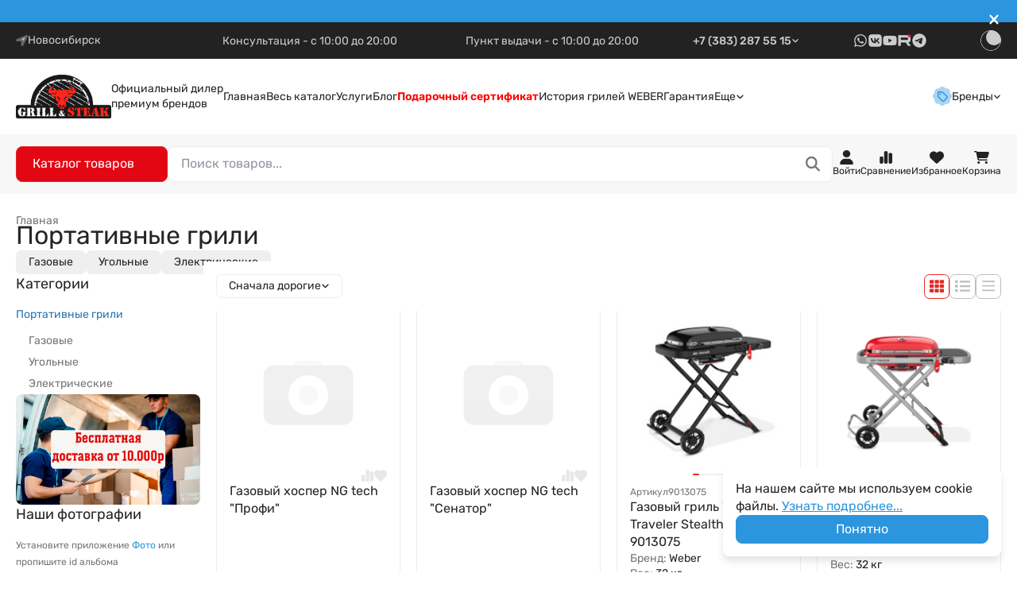

--- FILE ---
content_type: text/html; charset=utf-8
request_url: https://grill-steak.ru/portativnye-grili/
body_size: 112061
content:
<!DOCTYPE html>
<html lang="ru" data-up-theme="light"><head><title>Купить Портативные грили в Новосибирске в GRILL&amp;STEAK, от 4 390 руб.</title><meta http-equiv="Content-Type" content="text/html; charset=utf-8"><meta http-equiv="x-ua-compatible" content="IE=edge"><meta name="viewport" content="width=device-width, initial-scale=1, shrink-to-fit=no"><meta name="format-detection" content="telephone=no"><meta name="keywords" content="Портативные грили, GRILL&amp;STEAK"><meta name="description" content="Самый большой выбор Портативные грили, с гарантией до 10 лет, от официального дилера GRILL&amp;STEAK, от 4 390 руб., звоните и уточняйте наличие +7(383) 287-55-15"><link rel="shortcut icon" href="/favicon.ico"><!-- rss --><link rel="alternate" type="application/rss+xml" title="GRILL&amp;STEAK" href="https://grill-steak.ru/news/rss/"><link rel="preload" as="font" href="/wa-data/public/site/themes/upsell/css/fonts/Rubik-300.ttf" crossorigin><link rel="preload" as="font" href="/wa-data/public/site/themes/upsell/css/fonts/Rubik-400.ttf" crossorigin><link rel="preload" as="font" href="/wa-data/public/site/themes/upsell/css/fonts/Rubik-500.ttf" crossorigin><link rel="preload" as="font" href="/wa-data/public/site/themes/upsell/css/fonts/Rubik-600.ttf" crossorigin><link href="/wa-data/public/site/themes/upsell/css/fonts/Rubik.css" rel="stylesheet"><style>:root {--up-scheme-color: #2b95de;--up-scheme-color-rgb: 43,149,222;--up-scheme-dark-10: #2787c8;--up-scheme-dark-20: #2378b2;--up-scheme-light: #f5fafe;--up-scheme-light-10: #41a0e2;--up-scheme-light-20: #56abe5;--up-accent-color: #e22b24;--up-accent-color-rgb: 226,43,36;--up-accent-dark-10: #cc2721;--up-accent-dark-20: #b5231d;--up-accent-light: #fef5f5;--up-accent-light-10: #e5413a;--up-accent-light-20: #e85650;--up-body-dr-bg: #1f1f1f;--up-body-dr-bg-light-5: #242424;--up-body-dr-bg-light-10: #313131;--up-body-dr-bg-light-15: #3a3a3a;--up-body-dr-bg-light-25: #515151;--up-max-width: 95rem;--up-logo-width: 7.5rem;--up-border-radius: 0.5rem;--up-form-radius: 0.5rem;--up-badge-radius: 1rem;--up-font-family: "Rubik", system-ui, sans-serif;--up-font-weight: 500;}</style><link href="/wa-data/public/site/themes/upsell/css/upsell.min.css?v1.2.2" rel="stylesheet"><link href="/wa-data/public/site/themes/upsell/css/user.css?v1.2.2" rel="stylesheet"><script>
    /*! jQuery v1.11.1 | (c) OpenJS Foundation and other contributors | jquery.org/license */
    !function(a,b){"object"==typeof module&&"object"==typeof module.exports?module.exports=a.document?b(a,!0):function(a){if(!a.document)throw new Error("jQuery requires a window with a document");return b(a)}:b(a)}("undefined"!=typeof window?window:this,function(a,b){var c=[],d=c.slice,e=c.concat,f=c.push,g=c.indexOf,h={},i=h.toString,j=h.hasOwnProperty,k={},l="1.11.1",m=function(a,b){return new m.fn.init(a,b)},n=/^[\s\uFEFF\xA0]+|[\s\uFEFF\xA0]+$/g,o=/^-ms-/,p=/-([\da-z])/gi,q=function(a,b){return b.toUpperCase()};m.fn=m.prototype={jquery:l,constructor:m,selector:"",length:0,toArray:function(){return d.call(this)},get:function(a){return null!=a?0>a?this[a+this.length]:this[a]:d.call(this)},pushStack:function(a){var b=m.merge(this.constructor(),a);return b.prevObject=this,b.context=this.context,b},each:function(a,b){return m.each(this,a,b)},map:function(a){return this.pushStack(m.map(this,function(b,c){return a.call(b,c,b)}))},slice:function(){return this.pushStack(d.apply(this,arguments))},first:function(){return this.eq(0)},last:function(){return this.eq(-1)},eq:function(a){var b=this.length,c=+a+(0>a?b:0);return this.pushStack(c>=0&&b>c?[this[c]]:[])},end:function(){return this.prevObject||this.constructor(null)},push:f,sort:c.sort,splice:c.splice},m.extend=m.fn.extend=function(){var a,b,c,d,e,f,g=arguments[0]||{},h=1,i=arguments.length,j=!1;for("boolean"==typeof g&&(j=g,g=arguments[h]||{},h++),"object"==typeof g||m.isFunction(g)||(g={}),h===i&&(g=this,h--);i>h;h++)if(null!=(e=arguments[h]))for(d in e)a=g[d],c=e[d],g!==c&&(j&&c&&(m.isPlainObject(c)||(b=m.isArray(c)))?(b?(b=!1,f=a&&m.isArray(a)?a:[]):f=a&&m.isPlainObject(a)?a:{},g[d]=m.extend(j,f,c)):void 0!==c&&(g[d]=c));return g},m.extend({expando:"jQuery"+(l+Math.random()).replace(/\D/g,""),isReady:!0,error:function(a){throw new Error(a)},noop:function(){},isFunction:function(a){return"function"===m.type(a)},isArray:Array.isArray||function(a){return"array"===m.type(a)},isWindow:function(a){return null!=a&&a==a.window},isNumeric:function(a){return!m.isArray(a)&&a-parseFloat(a)>=0},isEmptyObject:function(a){var b;for(b in a)return!1;return!0},isPlainObject:function(a){var b;if(!a||"object"!==m.type(a)||a.nodeType||m.isWindow(a))return!1;try{if(a.constructor&&!j.call(a,"constructor")&&!j.call(a.constructor.prototype,"isPrototypeOf"))return!1}catch(c){return!1}if(k.ownLast)for(b in a)return j.call(a,b);for(b in a);return void 0===b||j.call(a,b)},type:function(a){return null==a?a+"":"object"==typeof a||"function"==typeof a?h[i.call(a)]||"object":typeof a},globalEval:function(b){b&&m.trim(b)&&(a.execScript||function(b){a.eval.call(a,b)})(b)},camelCase:function(a){return a.replace(o,"ms-").replace(p,q)},nodeName:function(a,b){return a.nodeName&&a.nodeName.toLowerCase()===b.toLowerCase()},each:function(a,b,c){var d,e=0,f=a.length,g=r(a);if(c){if(g){for(;f>e;e++)if(d=b.apply(a[e],c),d===!1)break}else for(e in a)if(d=b.apply(a[e],c),d===!1)break}else if(g){for(;f>e;e++)if(d=b.call(a[e],e,a[e]),d===!1)break}else for(e in a)if(d=b.call(a[e],e,a[e]),d===!1)break;return a},trim:function(a){return null==a?"":(a+"").replace(n,"")},makeArray:function(a,b){var c=b||[];return null!=a&&(r(Object(a))?m.merge(c,"string"==typeof a?[a]:a):f.call(c,a)),c},inArray:function(a,b,c){var d;if(b){if(g)return g.call(b,a,c);for(d=b.length,c=c?0>c?Math.max(0,d+c):c:0;d>c;c++)if(c in b&&b[c]===a)return c}return-1},merge:function(a,b){var c=+b.length,d=0,e=a.length;while(c>d)a[e++]=b[d++];if(c!==c)while(void 0!==b[d])a[e++]=b[d++];return a.length=e,a},grep:function(a,b,c){for(var d,e=[],f=0,g=a.length,h=!c;g>f;f++)d=!b(a[f],f),d!==h&&e.push(a[f]);return e},map:function(a,b,c){var d,f=0,g=a.length,h=r(a),i=[];if(h)for(;g>f;f++)d=b(a[f],f,c),null!=d&&i.push(d);else for(f in a)d=b(a[f],f,c),null!=d&&i.push(d);return e.apply([],i)},guid:1,proxy:function(a,b){var c,e,f;return"string"==typeof b&&(f=a[b],b=a,a=f),m.isFunction(a)?(c=d.call(arguments,2),e=function(){return a.apply(b||this,c.concat(d.call(arguments)))},e.guid=a.guid=a.guid||m.guid++,e):void 0},now:function(){return+new Date},support:k}),m.each("Boolean Number String Function Array Date RegExp Object Error".split(" "),function(a,b){h["[object "+b+"]"]=b.toLowerCase()});function r(a){var b=a.length,c=m.type(a);return"function"===c||m.isWindow(a)?!1:1===a.nodeType&&b?!0:"array"===c||0===b||"number"==typeof b&&b>0&&b-1 in a}var s=function(a){var b,c,d,e,f,g,h,i,j,k,l,m,n,o,p,q,r,s,t,u="sizzle"+-new Date,v=a.document,w=0,x=0,y=gb(),z=gb(),A=gb(),B=function(a,b){return a===b&&(l=!0),0},C="undefined",D=1<<31,E={}.hasOwnProperty,F=[],G=F.pop,H=F.push,I=F.push,J=F.slice,K=F.indexOf||function(a){for(var b=0,c=this.length;c>b;b++)if(this[b]===a)return b;return-1},L="checked|selected|async|autofocus|autoplay|controls|defer|disabled|hidden|ismap|loop|multiple|open|readonly|required|scoped",M="[\\x20\\t\\r\\n\\f]",N="(?:\\\\.|[\\w-]|[^\\x00-\\xa0])+",O=N.replace("w","w#"),P="\\["+M+"*("+N+")(?:"+M+"*([*^$|!~]?=)"+M+"*(?:'((?:\\\\.|[^\\\\'])*)'|\"((?:\\\\.|[^\\\\\"])*)\"|("+O+"))|)"+M+"*\\]",Q=":("+N+")(?:\\((('((?:\\\\.|[^\\\\'])*)'|\"((?:\\\\.|[^\\\\\"])*)\")|((?:\\\\.|[^\\\\()[\\]]|"+P+")*)|.*)\\)|)",R=new RegExp("^"+M+"+|((?:^|[^\\\\])(?:\\\\.)*)"+M+"+$","g"),S=new RegExp("^"+M+"*,"+M+"*"),T=new RegExp("^"+M+"*([>+~]|"+M+")"+M+"*"),U=new RegExp("="+M+"*([^\\]'\"]*?)"+M+"*\\]","g"),V=new RegExp(Q),W=new RegExp("^"+O+"$"),X={ID:new RegExp("^#("+N+")"),CLASS:new RegExp("^\\.("+N+")"),TAG:new RegExp("^("+N.replace("w","w*")+")"),ATTR:new RegExp("^"+P),PSEUDO:new RegExp("^"+Q),CHILD:new RegExp("^:(only|first|last|nth|nth-last)-(child|of-type)(?:\\("+M+"*(even|odd|(([+-]|)(\\d*)n|)"+M+"*(?:([+-]|)"+M+"*(\\d+)|))"+M+"*\\)|)","i"),bool:new RegExp("^(?:"+L+")$","i"),needsContext:new RegExp("^"+M+"*[>+~]|:(even|odd|eq|gt|lt|nth|first|last)(?:\\("+M+"*((?:-\\d)?\\d*)"+M+"*\\)|)(?=[^-]|$)","i")},Y=/^(?:input|select|textarea|button)$/i,Z=/^h\d$/i,$=/^[^{]+\{\s*\[native \w/,_=/^(?:#([\w-]+)|(\w+)|\.([\w-]+))$/,ab=/[+~]/,bb=/'|\\/g,cb=new RegExp("\\\\([\\da-f]{1,6}"+M+"?|("+M+")|.)","ig"),db=function(a,b,c){var d="0x"+b-65536;return d!==d||c?b:0>d?String.fromCharCode(d+65536):String.fromCharCode(d>>10|55296,1023&d|56320)};try{I.apply(F=J.call(v.childNodes),v.childNodes),F[v.childNodes.length].nodeType}catch(eb){I={apply:F.length?function(a,b){H.apply(a,J.call(b))}:function(a,b){var c=a.length,d=0;while(a[c++]=b[d++]);a.length=c-1}}}function fb(a,b,d,e){var f,h,j,k,l,o,r,s,w,x;if((b?b.ownerDocument||b:v)!==n&&m(b),b=b||n,d=d||[],!a||"string"!=typeof a)return d;if(1!==(k=b.nodeType)&&9!==k)return[];if(p&&!e){if(f=_.exec(a))if(j=f[1]){if(9===k){if(h=b.getElementById(j),!h||!h.parentNode)return d;if(h.id===j)return d.push(h),d}else if(b.ownerDocument&&(h=b.ownerDocument.getElementById(j))&&t(b,h)&&h.id===j)return d.push(h),d}else{if(f[2])return I.apply(d,b.getElementsByTagName(a)),d;if((j=f[3])&&c.getElementsByClassName&&b.getElementsByClassName)return I.apply(d,b.getElementsByClassName(j)),d}if(c.qsa&&(!q||!q.test(a))){if(s=r=u,w=b,x=9===k&&a,1===k&&"object"!==b.nodeName.toLowerCase()){o=g(a),(r=b.getAttribute("id"))?s=r.replace(bb,"\\$&"):b.setAttribute("id",s),s="[id='"+s+"'] ",l=o.length;while(l--)o[l]=s+qb(o[l]);w=ab.test(a)&&ob(b.parentNode)||b,x=o.join(",")}if(x)try{return I.apply(d,w.querySelectorAll(x)),d}catch(y){}finally{r||b.removeAttribute("id")}}}return i(a.replace(R,"$1"),b,d,e)}function gb(){var a=[];function b(c,e){return a.push(c+" ")>d.cacheLength&&delete b[a.shift()],b[c+" "]=e}return b}function hb(a){return a[u]=!0,a}function ib(a){var b=n.createElement("div");try{return!!a(b)}catch(c){return!1}finally{b.parentNode&&b.parentNode.removeChild(b),b=null}}function jb(a,b){var c=a.split("|"),e=a.length;while(e--)d.attrHandle[c[e]]=b}function kb(a,b){var c=b&&a,d=c&&1===a.nodeType&&1===b.nodeType&&(~b.sourceIndex||D)-(~a.sourceIndex||D);if(d)return d;if(c)while(c=c.nextSibling)if(c===b)return-1;return a?1:-1}function lb(a){return function(b){var c=b.nodeName.toLowerCase();return"input"===c&&b.type===a}}function mb(a){return function(b){var c=b.nodeName.toLowerCase();return("input"===c||"button"===c)&&b.type===a}}function nb(a){return hb(function(b){return b=+b,hb(function(c,d){var e,f=a([],c.length,b),g=f.length;while(g--)c[e=f[g]]&&(c[e]=!(d[e]=c[e]))})})}function ob(a){return a&&typeof a.getElementsByTagName!==C&&a}c=fb.support={},f=fb.isXML=function(a){var b=a&&(a.ownerDocument||a).documentElement;return b?"HTML"!==b.nodeName:!1},m=fb.setDocument=function(a){var b,e=a?a.ownerDocument||a:v,g=e.defaultView;return e!==n&&9===e.nodeType&&e.documentElement?(n=e,o=e.documentElement,p=!f(e),g&&g!==g.top&&(g.addEventListener?g.addEventListener("unload",function(){m()},!1):g.attachEvent&&g.attachEvent("onunload",function(){m()})),c.attributes=ib(function(a){return a.className="i",!a.getAttribute("className")}),c.getElementsByTagName=ib(function(a){return a.appendChild(e.createComment("")),!a.getElementsByTagName("*").length}),c.getElementsByClassName=$.test(e.getElementsByClassName)&&ib(function(a){return a.innerHTML="<div class='a'></div><div class='a i'></div>",a.firstChild.className="i",2===a.getElementsByClassName("i").length}),c.getById=ib(function(a){return o.appendChild(a).id=u,!e.getElementsByName||!e.getElementsByName(u).length}),c.getById?(d.find.ID=function(a,b){if(typeof b.getElementById!==C&&p){var c=b.getElementById(a);return c&&c.parentNode?[c]:[]}},d.filter.ID=function(a){var b=a.replace(cb,db);return function(a){return a.getAttribute("id")===b}}):(delete d.find.ID,d.filter.ID=function(a){var b=a.replace(cb,db);return function(a){var c=typeof a.getAttributeNode!==C&&a.getAttributeNode("id");return c&&c.value===b}}),d.find.TAG=c.getElementsByTagName?function(a,b){return typeof b.getElementsByTagName!==C?b.getElementsByTagName(a):void 0}:function(a,b){var c,d=[],e=0,f=b.getElementsByTagName(a);if("*"===a){while(c=f[e++])1===c.nodeType&&d.push(c);return d}return f},d.find.CLASS=c.getElementsByClassName&&function(a,b){return typeof b.getElementsByClassName!==C&&p?b.getElementsByClassName(a):void 0},r=[],q=[],(c.qsa=$.test(e.querySelectorAll))&&(ib(function(a){a.innerHTML="<select msallowclip=''><option selected=''></option></select>",a.querySelectorAll("[msallowclip^='']").length&&q.push("[*^$]="+M+"*(?:''|\"\")"),a.querySelectorAll("[selected]").length||q.push("\\["+M+"*(?:value|"+L+")"),a.querySelectorAll(":checked").length||q.push(":checked")}),ib(function(a){var b=e.createElement("input");b.setAttribute("type","hidden"),a.appendChild(b).setAttribute("name","D"),a.querySelectorAll("[name=d]").length&&q.push("name"+M+"*[*^$|!~]?="),a.querySelectorAll(":enabled").length||q.push(":enabled",":disabled"),a.querySelectorAll("*,:x"),q.push(",.*:")})),(c.matchesSelector=$.test(s=o.matches||o.webkitMatchesSelector||o.mozMatchesSelector||o.oMatchesSelector||o.msMatchesSelector))&&ib(function(a){c.disconnectedMatch=s.call(a,"div"),s.call(a,"[s!='']:x"),r.push("!=",Q)}),q=q.length&&new RegExp(q.join("|")),r=r.length&&new RegExp(r.join("|")),b=$.test(o.compareDocumentPosition),t=b||$.test(o.contains)?function(a,b){var c=9===a.nodeType?a.documentElement:a,d=b&&b.parentNode;return a===d||!(!d||1!==d.nodeType||!(c.contains?c.contains(d):a.compareDocumentPosition&&16&a.compareDocumentPosition(d)))}:function(a,b){if(b)while(b=b.parentNode)if(b===a)return!0;return!1},B=b?function(a,b){if(a===b)return l=!0,0;var d=!a.compareDocumentPosition-!b.compareDocumentPosition;return d?d:(d=(a.ownerDocument||a)===(b.ownerDocument||b)?a.compareDocumentPosition(b):1,1&d||!c.sortDetached&&b.compareDocumentPosition(a)===d?a===e||a.ownerDocument===v&&t(v,a)?-1:b===e||b.ownerDocument===v&&t(v,b)?1:k?K.call(k,a)-K.call(k,b):0:4&d?-1:1)}:function(a,b){if(a===b)return l=!0,0;var c,d=0,f=a.parentNode,g=b.parentNode,h=[a],i=[b];if(!f||!g)return a===e?-1:b===e?1:f?-1:g?1:k?K.call(k,a)-K.call(k,b):0;if(f===g)return kb(a,b);c=a;while(c=c.parentNode)h.unshift(c);c=b;while(c=c.parentNode)i.unshift(c);while(h[d]===i[d])d++;return d?kb(h[d],i[d]):h[d]===v?-1:i[d]===v?1:0},e):n},fb.matches=function(a,b){return fb(a,null,null,b)},fb.matchesSelector=function(a,b){if((a.ownerDocument||a)!==n&&m(a),b=b.replace(U,"='$1']"),!(!c.matchesSelector||!p||r&&r.test(b)||q&&q.test(b)))try{var d=s.call(a,b);if(d||c.disconnectedMatch||a.document&&11!==a.document.nodeType)return d}catch(e){}return fb(b,n,null,[a]).length>0},fb.contains=function(a,b){return(a.ownerDocument||a)!==n&&m(a),t(a,b)},fb.attr=function(a,b){(a.ownerDocument||a)!==n&&m(a);var e=d.attrHandle[b.toLowerCase()],f=e&&E.call(d.attrHandle,b.toLowerCase())?e(a,b,!p):void 0;return void 0!==f?f:c.attributes||!p?a.getAttribute(b):(f=a.getAttributeNode(b))&&f.specified?f.value:null},fb.error=function(a){throw new Error("Syntax error, unrecognized expression: "+a)},fb.uniqueSort=function(a){var b,d=[],e=0,f=0;if(l=!c.detectDuplicates,k=!c.sortStable&&a.slice(0),a.sort(B),l){while(b=a[f++])b===a[f]&&(e=d.push(f));while(e--)a.splice(d[e],1)}return k=null,a},e=fb.getText=function(a){var b,c="",d=0,f=a.nodeType;if(f){if(1===f||9===f||11===f){if("string"==typeof a.textContent)return a.textContent;for(a=a.firstChild;a;a=a.nextSibling)c+=e(a)}else if(3===f||4===f)return a.nodeValue}else while(b=a[d++])c+=e(b);return c},d=fb.selectors={cacheLength:50,createPseudo:hb,match:X,attrHandle:{},find:{},relative:{">":{dir:"parentNode",first:!0}," ":{dir:"parentNode"},"+":{dir:"previousSibling",first:!0},"~":{dir:"previousSibling"}},preFilter:{ATTR:function(a){return a[1]=a[1].replace(cb,db),a[3]=(a[3]||a[4]||a[5]||"").replace(cb,db),"~="===a[2]&&(a[3]=" "+a[3]+" "),a.slice(0,4)},CHILD:function(a){return a[1]=a[1].toLowerCase(),"nth"===a[1].slice(0,3)?(a[3]||fb.error(a[0]),a[4]=+(a[4]?a[5]+(a[6]||1):2*("even"===a[3]||"odd"===a[3])),a[5]=+(a[7]+a[8]||"odd"===a[3])):a[3]&&fb.error(a[0]),a},PSEUDO:function(a){var b,c=!a[6]&&a[2];return X.CHILD.test(a[0])?null:(a[3]?a[2]=a[4]||a[5]||"":c&&V.test(c)&&(b=g(c,!0))&&(b=c.indexOf(")",c.length-b)-c.length)&&(a[0]=a[0].slice(0,b),a[2]=c.slice(0,b)),a.slice(0,3))}},filter:{TAG:function(a){var b=a.replace(cb,db).toLowerCase();return"*"===a?function(){return!0}:function(a){return a.nodeName&&a.nodeName.toLowerCase()===b}},CLASS:function(a){var b=y[a+" "];return b||(b=new RegExp("(^|"+M+")"+a+"("+M+"|$)"))&&y(a,function(a){return b.test("string"==typeof a.className&&a.className||typeof a.getAttribute!==C&&a.getAttribute("class")||"")})},ATTR:function(a,b,c){return function(d){var e=fb.attr(d,a);return null==e?"!="===b:b?(e+="","="===b?e===c:"!="===b?e!==c:"^="===b?c&&0===e.indexOf(c):"*="===b?c&&e.indexOf(c)>-1:"$="===b?c&&e.slice(-c.length)===c:"~="===b?(" "+e+" ").indexOf(c)>-1:"|="===b?e===c||e.slice(0,c.length+1)===c+"-":!1):!0}},CHILD:function(a,b,c,d,e){var f="nth"!==a.slice(0,3),g="last"!==a.slice(-4),h="of-type"===b;return 1===d&&0===e?function(a){return!!a.parentNode}:function(b,c,i){var j,k,l,m,n,o,p=f!==g?"nextSibling":"previousSibling",q=b.parentNode,r=h&&b.nodeName.toLowerCase(),s=!i&&!h;if(q){if(f){while(p){l=b;while(l=l[p])if(h?l.nodeName.toLowerCase()===r:1===l.nodeType)return!1;o=p="only"===a&&!o&&"nextSibling"}return!0}if(o=[g?q.firstChild:q.lastChild],g&&s){k=q[u]||(q[u]={}),j=k[a]||[],n=j[0]===w&&j[1],m=j[0]===w&&j[2],l=n&&q.childNodes[n];while(l=++n&&l&&l[p]||(m=n=0)||o.pop())if(1===l.nodeType&&++m&&l===b){k[a]=[w,n,m];break}}else if(s&&(j=(b[u]||(b[u]={}))[a])&&j[0]===w)m=j[1];else while(l=++n&&l&&l[p]||(m=n=0)||o.pop())if((h?l.nodeName.toLowerCase()===r:1===l.nodeType)&&++m&&(s&&((l[u]||(l[u]={}))[a]=[w,m]),l===b))break;return m-=e,m===d||m%d===0&&m/d>=0}}},PSEUDO:function(a,b){var c,e=d.pseudos[a]||d.setFilters[a.toLowerCase()]||fb.error("unsupported pseudo: "+a);return e[u]?e(b):e.length>1?(c=[a,a,"",b],d.setFilters.hasOwnProperty(a.toLowerCase())?hb(function(a,c){var d,f=e(a,b),g=f.length;while(g--)d=K.call(a,f[g]),a[d]=!(c[d]=f[g])}):function(a){return e(a,0,c)}):e}},pseudos:{not:hb(function(a){var b=[],c=[],d=h(a.replace(R,"$1"));return d[u]?hb(function(a,b,c,e){var f,g=d(a,null,e,[]),h=a.length;while(h--)(f=g[h])&&(a[h]=!(b[h]=f))}):function(a,e,f){return b[0]=a,d(b,null,f,c),!c.pop()}}),has:hb(function(a){return function(b){return fb(a,b).length>0}}),contains:hb(function(a){return function(b){return(b.textContent||b.innerText||e(b)).indexOf(a)>-1}}),lang:hb(function(a){return W.test(a||"")||fb.error("unsupported lang: "+a),a=a.replace(cb,db).toLowerCase(),function(b){var c;do if(c=p?b.lang:b.getAttribute("xml:lang")||b.getAttribute("lang"))return c=c.toLowerCase(),c===a||0===c.indexOf(a+"-");while((b=b.parentNode)&&1===b.nodeType);return!1}}),target:function(b){var c=a.location&&a.location.hash;return c&&c.slice(1)===b.id},root:function(a){return a===o},focus:function(a){return a===n.activeElement&&(!n.hasFocus||n.hasFocus())&&!!(a.type||a.href||~a.tabIndex)},enabled:function(a){return a.disabled===!1},disabled:function(a){return a.disabled===!0},checked:function(a){var b=a.nodeName.toLowerCase();return"input"===b&&!!a.checked||"option"===b&&!!a.selected},selected:function(a){return a.parentNode&&a.parentNode.selectedIndex,a.selected===!0},empty:function(a){for(a=a.firstChild;a;a=a.nextSibling)if(a.nodeType<6)return!1;return!0},parent:function(a){return!d.pseudos.empty(a)},header:function(a){return Z.test(a.nodeName)},input:function(a){return Y.test(a.nodeName)},button:function(a){var b=a.nodeName.toLowerCase();return"input"===b&&"button"===a.type||"button"===b},text:function(a){var b;return"input"===a.nodeName.toLowerCase()&&"text"===a.type&&(null==(b=a.getAttribute("type"))||"text"===b.toLowerCase())},first:nb(function(){return[0]}),last:nb(function(a,b){return[b-1]}),eq:nb(function(a,b,c){return[0>c?c+b:c]}),even:nb(function(a,b){for(var c=0;b>c;c+=2)a.push(c);return a}),odd:nb(function(a,b){for(var c=1;b>c;c+=2)a.push(c);return a}),lt:nb(function(a,b,c){for(var d=0>c?c+b:c;--d>=0;)a.push(d);return a}),gt:nb(function(a,b,c){for(var d=0>c?c+b:c;++d<b;)a.push(d);return a})}},d.pseudos.nth=d.pseudos.eq;for(b in{radio:!0,checkbox:!0,file:!0,password:!0,image:!0})d.pseudos[b]=lb(b);for(b in{submit:!0,reset:!0})d.pseudos[b]=mb(b);function pb(){}pb.prototype=d.filters=d.pseudos,d.setFilters=new pb,g=fb.tokenize=function(a,b){var c,e,f,g,h,i,j,k=z[a+" "];if(k)return b?0:k.slice(0);h=a,i=[],j=d.preFilter;while(h){(!c||(e=S.exec(h)))&&(e&&(h=h.slice(e[0].length)||h),i.push(f=[])),c=!1,(e=T.exec(h))&&(c=e.shift(),f.push({value:c,type:e[0].replace(R," ")}),h=h.slice(c.length));for(g in d.filter)!(e=X[g].exec(h))||j[g]&&!(e=j[g](e))||(c=e.shift(),f.push({value:c,type:g,matches:e}),h=h.slice(c.length));if(!c)break}return b?h.length:h?fb.error(a):z(a,i).slice(0)};function qb(a){for(var b=0,c=a.length,d="";c>b;b++)d+=a[b].value;return d}function rb(a,b,c){var d=b.dir,e=c&&"parentNode"===d,f=x++;return b.first?function(b,c,f){while(b=b[d])if(1===b.nodeType||e)return a(b,c,f)}:function(b,c,g){var h,i,j=[w,f];if(g){while(b=b[d])if((1===b.nodeType||e)&&a(b,c,g))return!0}else while(b=b[d])if(1===b.nodeType||e){if(i=b[u]||(b[u]={}),(h=i[d])&&h[0]===w&&h[1]===f)return j[2]=h[2];if(i[d]=j,j[2]=a(b,c,g))return!0}}}function sb(a){return a.length>1?function(b,c,d){var e=a.length;while(e--)if(!a[e](b,c,d))return!1;return!0}:a[0]}function tb(a,b,c){for(var d=0,e=b.length;e>d;d++)fb(a,b[d],c);return c}function ub(a,b,c,d,e){for(var f,g=[],h=0,i=a.length,j=null!=b;i>h;h++)(f=a[h])&&(!c||c(f,d,e))&&(g.push(f),j&&b.push(h));return g}function vb(a,b,c,d,e,f){return d&&!d[u]&&(d=vb(d)),e&&!e[u]&&(e=vb(e,f)),hb(function(f,g,h,i){var j,k,l,m=[],n=[],o=g.length,p=f||tb(b||"*",h.nodeType?[h]:h,[]),q=!a||!f&&b?p:ub(p,m,a,h,i),r=c?e||(f?a:o||d)?[]:g:q;if(c&&c(q,r,h,i),d){j=ub(r,n),d(j,[],h,i),k=j.length;while(k--)(l=j[k])&&(r[n[k]]=!(q[n[k]]=l))}if(f){if(e||a){if(e){j=[],k=r.length;while(k--)(l=r[k])&&j.push(q[k]=l);e(null,r=[],j,i)}k=r.length;while(k--)(l=r[k])&&(j=e?K.call(f,l):m[k])>-1&&(f[j]=!(g[j]=l))}}else r=ub(r===g?r.splice(o,r.length):r),e?e(null,g,r,i):I.apply(g,r)})}function wb(a){for(var b,c,e,f=a.length,g=d.relative[a[0].type],h=g||d.relative[" "],i=g?1:0,k=rb(function(a){return a===b},h,!0),l=rb(function(a){return K.call(b,a)>-1},h,!0),m=[function(a,c,d){return!g&&(d||c!==j)||((b=c).nodeType?k(a,c,d):l(a,c,d))}];f>i;i++)if(c=d.relative[a[i].type])m=[rb(sb(m),c)];else{if(c=d.filter[a[i].type].apply(null,a[i].matches),c[u]){for(e=++i;f>e;e++)if(d.relative[a[e].type])break;return vb(i>1&&sb(m),i>1&&qb(a.slice(0,i-1).concat({value:" "===a[i-2].type?"*":""})).replace(R,"$1"),c,e>i&&wb(a.slice(i,e)),f>e&&wb(a=a.slice(e)),f>e&&qb(a))}m.push(c)}return sb(m)}function xb(a,b){var c=b.length>0,e=a.length>0,f=function(f,g,h,i,k){var l,m,o,p=0,q="0",r=f&&[],s=[],t=j,u=f||e&&d.find.TAG("*",k),v=w+=null==t?1:Math.random()||.1,x=u.length;for(k&&(j=g!==n&&g);q!==x&&null!=(l=u[q]);q++){if(e&&l){m=0;while(o=a[m++])if(o(l,g,h)){i.push(l);break}k&&(w=v)}c&&((l=!o&&l)&&p--,f&&r.push(l))}if(p+=q,c&&q!==p){m=0;while(o=b[m++])o(r,s,g,h);if(f){if(p>0)while(q--)r[q]||s[q]||(s[q]=G.call(i));s=ub(s)}I.apply(i,s),k&&!f&&s.length>0&&p+b.length>1&&fb.uniqueSort(i)}return k&&(w=v,j=t),r};return c?hb(f):f}return h=fb.compile=function(a,b){var c,d=[],e=[],f=A[a+" "];if(!f){b||(b=g(a)),c=b.length;while(c--)f=wb(b[c]),f[u]?d.push(f):e.push(f);f=A(a,xb(e,d)),f.selector=a}return f},i=fb.select=function(a,b,e,f){var i,j,k,l,m,n="function"==typeof a&&a,o=!f&&g(a=n.selector||a);if(e=e||[],1===o.length){if(j=o[0]=o[0].slice(0),j.length>2&&"ID"===(k=j[0]).type&&c.getById&&9===b.nodeType&&p&&d.relative[j[1].type]){if(b=(d.find.ID(k.matches[0].replace(cb,db),b)||[])[0],!b)return e;n&&(b=b.parentNode),a=a.slice(j.shift().value.length)}i=X.needsContext.test(a)?0:j.length;while(i--){if(k=j[i],d.relative[l=k.type])break;if((m=d.find[l])&&(f=m(k.matches[0].replace(cb,db),ab.test(j[0].type)&&ob(b.parentNode)||b))){if(j.splice(i,1),a=f.length&&qb(j),!a)return I.apply(e,f),e;break}}}return(n||h(a,o))(f,b,!p,e,ab.test(a)&&ob(b.parentNode)||b),e},c.sortStable=u.split("").sort(B).join("")===u,c.detectDuplicates=!!l,m(),c.sortDetached=ib(function(a){return 1&a.compareDocumentPosition(n.createElement("div"))}),ib(function(a){return a.innerHTML="<a href='#'></a>","#"===a.firstChild.getAttribute("href")})||jb("type|href|height|width",function(a,b,c){return c?void 0:a.getAttribute(b,"type"===b.toLowerCase()?1:2)}),c.attributes&&ib(function(a){return a.innerHTML="<input/>",a.firstChild.setAttribute("value",""),""===a.firstChild.getAttribute("value")})||jb("value",function(a,b,c){return c||"input"!==a.nodeName.toLowerCase()?void 0:a.defaultValue}),ib(function(a){return null==a.getAttribute("disabled")})||jb(L,function(a,b,c){var d;return c?void 0:a[b]===!0?b.toLowerCase():(d=a.getAttributeNode(b))&&d.specified?d.value:null}),fb}(a);m.find=s,m.expr=s.selectors,m.expr[":"]=m.expr.pseudos,m.unique=s.uniqueSort,m.text=s.getText,m.isXMLDoc=s.isXML,m.contains=s.contains;var t=m.expr.match.needsContext,u=/^<(\w+)\s*\/?>(?:<\/\1>|)$/,v=/^.[^:#\[\.,]*$/;function w(a,b,c){if(m.isFunction(b))return m.grep(a,function(a,d){return!!b.call(a,d,a)!==c});if(b.nodeType)return m.grep(a,function(a){return a===b!==c});if("string"==typeof b){if(v.test(b))return m.filter(b,a,c);b=m.filter(b,a)}return m.grep(a,function(a){return m.inArray(a,b)>=0!==c})}m.filter=function(a,b,c){var d=b[0];return c&&(a=":not("+a+")"),1===b.length&&1===d.nodeType?m.find.matchesSelector(d,a)?[d]:[]:m.find.matches(a,m.grep(b,function(a){return 1===a.nodeType}))},m.fn.extend({find:function(a){var b,c=[],d=this,e=d.length;if("string"!=typeof a)return this.pushStack(m(a).filter(function(){for(b=0;e>b;b++)if(m.contains(d[b],this))return!0}));for(b=0;e>b;b++)m.find(a,d[b],c);return c=this.pushStack(e>1?m.unique(c):c),c.selector=this.selector?this.selector+" "+a:a,c},filter:function(a){return this.pushStack(w(this,a||[],!1))},not:function(a){return this.pushStack(w(this,a||[],!0))},is:function(a){return!!w(this,"string"==typeof a&&t.test(a)?m(a):a||[],!1).length}});var x,y=a.document,z=/^(?:\s*(<[\w\W]+>)[^>]*|#([\w-]*))$/,A=m.fn.init=function(a,b){var c,d;if(!a)return this;if("string"==typeof a){if(c="<"===a.charAt(0)&&">"===a.charAt(a.length-1)&&a.length>=3?[null,a,null]:z.exec(a),!c||!c[1]&&b)return!b||b.jquery?(b||x).find(a):this.constructor(b).find(a);if(c[1]){if(b=b instanceof m?b[0]:b,m.merge(this,m.parseHTML(c[1],b&&b.nodeType?b.ownerDocument||b:y,!0)),u.test(c[1])&&m.isPlainObject(b))for(c in b)m.isFunction(this[c])?this[c](b[c]):this.attr(c,b[c]);return this}if(d=y.getElementById(c[2]),d&&d.parentNode){if(d.id!==c[2])return x.find(a);this.length=1,this[0]=d}return this.context=y,this.selector=a,this}return a.nodeType?(this.context=this[0]=a,this.length=1,this):m.isFunction(a)?"undefined"!=typeof x.ready?x.ready(a):a(m):(void 0!==a.selector&&(this.selector=a.selector,this.context=a.context),m.makeArray(a,this))};A.prototype=m.fn,x=m(y);var B=/^(?:parents|prev(?:Until|All))/,C={children:!0,contents:!0,next:!0,prev:!0};m.extend({dir:function(a,b,c){var d=[],e=a[b];while(e&&9!==e.nodeType&&(void 0===c||1!==e.nodeType||!m(e).is(c)))1===e.nodeType&&d.push(e),e=e[b];return d},sibling:function(a,b){for(var c=[];a;a=a.nextSibling)1===a.nodeType&&a!==b&&c.push(a);return c}}),m.fn.extend({has:function(a){var b,c=m(a,this),d=c.length;return this.filter(function(){for(b=0;d>b;b++)if(m.contains(this,c[b]))return!0})},closest:function(a,b){for(var c,d=0,e=this.length,f=[],g=t.test(a)||"string"!=typeof a?m(a,b||this.context):0;e>d;d++)for(c=this[d];c&&c!==b;c=c.parentNode)if(c.nodeType<11&&(g?g.index(c)>-1:1===c.nodeType&&m.find.matchesSelector(c,a))){f.push(c);break}return this.pushStack(f.length>1?m.unique(f):f)},index:function(a){return a?"string"==typeof a?m.inArray(this[0],m(a)):m.inArray(a.jquery?a[0]:a,this):this[0]&&this[0].parentNode?this.first().prevAll().length:-1},add:function(a,b){return this.pushStack(m.unique(m.merge(this.get(),m(a,b))))},addBack:function(a){return this.add(null==a?this.prevObject:this.prevObject.filter(a))}});function D(a,b){do a=a[b];while(a&&1!==a.nodeType);return a}m.each({parent:function(a){var b=a.parentNode;return b&&11!==b.nodeType?b:null},parents:function(a){return m.dir(a,"parentNode")},parentsUntil:function(a,b,c){return m.dir(a,"parentNode",c)},next:function(a){return D(a,"nextSibling")},prev:function(a){return D(a,"previousSibling")},nextAll:function(a){return m.dir(a,"nextSibling")},prevAll:function(a){return m.dir(a,"previousSibling")},nextUntil:function(a,b,c){return m.dir(a,"nextSibling",c)},prevUntil:function(a,b,c){return m.dir(a,"previousSibling",c)},siblings:function(a){return m.sibling((a.parentNode||{}).firstChild,a)},children:function(a){return m.sibling(a.firstChild)},contents:function(a){return m.nodeName(a,"iframe")?a.contentDocument||a.contentWindow.document:m.merge([],a.childNodes)}},function(a,b){m.fn[a]=function(c,d){var e=m.map(this,b,c);return"Until"!==a.slice(-5)&&(d=c),d&&"string"==typeof d&&(e=m.filter(d,e)),this.length>1&&(C[a]||(e=m.unique(e)),B.test(a)&&(e=e.reverse())),this.pushStack(e)}});var E=/\S+/g,F={};function G(a){var b=F[a]={};return m.each(a.match(E)||[],function(a,c){b[c]=!0}),b}m.Callbacks=function(a){a="string"==typeof a?F[a]||G(a):m.extend({},a);var b,c,d,e,f,g,h=[],i=!a.once&&[],j=function(l){for(c=a.memory&&l,d=!0,f=g||0,g=0,e=h.length,b=!0;h&&e>f;f++)if(h[f].apply(l[0],l[1])===!1&&a.stopOnFalse){c=!1;break}b=!1,h&&(i?i.length&&j(i.shift()):c?h=[]:k.disable())},k={add:function(){if(h){var d=h.length;!function f(b){m.each(b,function(b,c){var d=m.type(c);"function"===d?a.unique&&k.has(c)||h.push(c):c&&c.length&&"string"!==d&&f(c)})}(arguments),b?e=h.length:c&&(g=d,j(c))}return this},remove:function(){return h&&m.each(arguments,function(a,c){var d;while((d=m.inArray(c,h,d))>-1)h.splice(d,1),b&&(e>=d&&e--,f>=d&&f--)}),this},has:function(a){return a?m.inArray(a,h)>-1:!(!h||!h.length)},empty:function(){return h=[],e=0,this},disable:function(){return h=i=c=void 0,this},disabled:function(){return!h},lock:function(){return i=void 0,c||k.disable(),this},locked:function(){return!i},fireWith:function(a,c){return!h||d&&!i||(c=c||[],c=[a,c.slice?c.slice():c],b?i.push(c):j(c)),this},fire:function(){return k.fireWith(this,arguments),this},fired:function(){return!!d}};return k},m.extend({Deferred:function(a){var b=[["resolve","done",m.Callbacks("once memory"),"resolved"],["reject","fail",m.Callbacks("once memory"),"rejected"],["notify","progress",m.Callbacks("memory")]],c="pending",d={state:function(){return c},always:function(){return e.done(arguments).fail(arguments),this},then:function(){var a=arguments;return m.Deferred(function(c){m.each(b,function(b,f){var g=m.isFunction(a[b])&&a[b];e[f[1]](function(){var a=g&&g.apply(this,arguments);a&&m.isFunction(a.promise)?a.promise().done(c.resolve).fail(c.reject).progress(c.notify):c[f[0]+"With"](this===d?c.promise():this,g?[a]:arguments)})}),a=null}).promise()},promise:function(a){return null!=a?m.extend(a,d):d}},e={};return d.pipe=d.then,m.each(b,function(a,f){var g=f[2],h=f[3];d[f[1]]=g.add,h&&g.add(function(){c=h},b[1^a][2].disable,b[2][2].lock),e[f[0]]=function(){return e[f[0]+"With"](this===e?d:this,arguments),this},e[f[0]+"With"]=g.fireWith}),d.promise(e),a&&a.call(e,e),e},when:function(a){var b=0,c=d.call(arguments),e=c.length,f=1!==e||a&&m.isFunction(a.promise)?e:0,g=1===f?a:m.Deferred(),h=function(a,b,c){return function(e){b[a]=this,c[a]=arguments.length>1?d.call(arguments):e,c===i?g.notifyWith(b,c):--f||g.resolveWith(b,c)}},i,j,k;if(e>1)for(i=new Array(e),j=new Array(e),k=new Array(e);e>b;b++)c[b]&&m.isFunction(c[b].promise)?c[b].promise().done(h(b,k,c)).fail(g.reject).progress(h(b,j,i)):--f;return f||g.resolveWith(k,c),g.promise()}});var H;m.fn.ready=function(a){return m.ready.promise().done(a),this},m.extend({isReady:!1,readyWait:1,holdReady:function(a){a?m.readyWait++:m.ready(!0)},ready:function(a){if(a===!0?!--m.readyWait:!m.isReady){if(!y.body)return setTimeout(m.ready);m.isReady=!0,a!==!0&&--m.readyWait>0||(H.resolveWith(y,[m]),m.fn.triggerHandler&&(m(y).triggerHandler("ready"),m(y).off("ready")))}}});function I(){y.addEventListener?(y.removeEventListener("DOMContentLoaded",J,!1),a.removeEventListener("load",J,!1)):(y.detachEvent("onreadystatechange",J),a.detachEvent("onload",J))}function J(){(y.addEventListener||"load"===event.type||"complete"===y.readyState)&&(I(),m.ready())}m.ready.promise=function(b){if(!H)if(H=m.Deferred(),"complete"===y.readyState)setTimeout(m.ready);else if(y.addEventListener)y.addEventListener("DOMContentLoaded",J,!1),a.addEventListener("load",J,!1);else{y.attachEvent("onreadystatechange",J),a.attachEvent("onload",J);var c=!1;try{c=null==a.frameElement&&y.documentElement}catch(d){}c&&c.doScroll&&!function e(){if(!m.isReady){try{c.doScroll("left")}catch(a){return setTimeout(e,50)}I(),m.ready()}}()}return H.promise(b)};var K="undefined",L;for(L in m(k))break;k.ownLast="0"!==L,k.inlineBlockNeedsLayout=!1,m(function(){var a,b,c,d;c=y.getElementsByTagName("body")[0],c&&c.style&&(b=y.createElement("div"),d=y.createElement("div"),d.style.cssText="position:absolute;border:0;width:0;height:0;top:0;left:-9999px",c.appendChild(d).appendChild(b),typeof b.style.zoom!==K&&(b.style.cssText="display:inline;margin:0;border:0;padding:1px;width:1px;zoom:1",k.inlineBlockNeedsLayout=a=3===b.offsetWidth,a&&(c.style.zoom=1)),c.removeChild(d))}),function(){var a=y.createElement("div");if(null==k.deleteExpando){k.deleteExpando=!0;try{delete a.test}catch(b){k.deleteExpando=!1}}a=null}(),m.acceptData=function(a){var b=m.noData[(a.nodeName+" ").toLowerCase()],c=+a.nodeType||1;return 1!==c&&9!==c?!1:!b||b!==!0&&a.getAttribute("classid")===b};var M=/^(?:\{[\w\W]*\}|\[[\w\W]*\])$/,N=/([A-Z])/g;function O(a,b,c){if(void 0===c&&1===a.nodeType){var d="data-"+b.replace(N,"-$1").toLowerCase();if(c=a.getAttribute(d),"string"==typeof c){try{c="true"===c?!0:"false"===c?!1:"null"===c?null:+c+""===c?+c:M.test(c)?m.parseJSON(c):c}catch(e){}m.data(a,b,c)}else c=void 0}return c}function P(a){var b;for(b in a)if(("data"!==b||!m.isEmptyObject(a[b]))&&"toJSON"!==b)return!1;return!0}function Q(a,b,d,e){if(m.acceptData(a)){var f,g,h=m.expando,i=a.nodeType,j=i?m.cache:a,k=i?a[h]:a[h]&&h;
        if(k&&j[k]&&(e||j[k].data)||void 0!==d||"string"!=typeof b)return k||(k=i?a[h]=c.pop()||m.guid++:h),j[k]||(j[k]=i?{}:{toJSON:m.noop}),("object"==typeof b||"function"==typeof b)&&(e?j[k]=m.extend(j[k],b):j[k].data=m.extend(j[k].data,b)),g=j[k],e||(g.data||(g.data={}),g=g.data),void 0!==d&&(g[m.camelCase(b)]=d),"string"==typeof b?(f=g[b],null==f&&(f=g[m.camelCase(b)])):f=g,f}}function R(a,b,c){if(m.acceptData(a)){var d,e,f=a.nodeType,g=f?m.cache:a,h=f?a[m.expando]:m.expando;if(g[h]){if(b&&(d=c?g[h]:g[h].data)){m.isArray(b)?b=b.concat(m.map(b,m.camelCase)):b in d?b=[b]:(b=m.camelCase(b),b=b in d?[b]:b.split(" ")),e=b.length;while(e--)delete d[b[e]];if(c?!P(d):!m.isEmptyObject(d))return}(c||(delete g[h].data,P(g[h])))&&(f?m.cleanData([a],!0):k.deleteExpando||g!=g.window?delete g[h]:g[h]=null)}}}m.extend({cache:{},noData:{"applet ":!0,"embed ":!0,"object ":"clsid:D27CDB6E-AE6D-11cf-96B8-444553540000"},hasData:function(a){return a=a.nodeType?m.cache[a[m.expando]]:a[m.expando],!!a&&!P(a)},data:function(a,b,c){return Q(a,b,c)},removeData:function(a,b){return R(a,b)},_data:function(a,b,c){return Q(a,b,c,!0)},_removeData:function(a,b){return R(a,b,!0)}}),m.fn.extend({data:function(a,b){var c,d,e,f=this[0],g=f&&f.attributes;if(void 0===a){if(this.length&&(e=m.data(f),1===f.nodeType&&!m._data(f,"parsedAttrs"))){c=g.length;while(c--)g[c]&&(d=g[c].name,0===d.indexOf("data-")&&(d=m.camelCase(d.slice(5)),O(f,d,e[d])));m._data(f,"parsedAttrs",!0)}return e}return"object"==typeof a?this.each(function(){m.data(this,a)}):arguments.length>1?this.each(function(){m.data(this,a,b)}):f?O(f,a,m.data(f,a)):void 0},removeData:function(a){return this.each(function(){m.removeData(this,a)})}}),m.extend({queue:function(a,b,c){var d;return a?(b=(b||"fx")+"queue",d=m._data(a,b),c&&(!d||m.isArray(c)?d=m._data(a,b,m.makeArray(c)):d.push(c)),d||[]):void 0},dequeue:function(a,b){b=b||"fx";var c=m.queue(a,b),d=c.length,e=c.shift(),f=m._queueHooks(a,b),g=function(){m.dequeue(a,b)};"inprogress"===e&&(e=c.shift(),d--),e&&("fx"===b&&c.unshift("inprogress"),delete f.stop,e.call(a,g,f)),!d&&f&&f.empty.fire()},_queueHooks:function(a,b){var c=b+"queueHooks";return m._data(a,c)||m._data(a,c,{empty:m.Callbacks("once memory").add(function(){m._removeData(a,b+"queue"),m._removeData(a,c)})})}}),m.fn.extend({queue:function(a,b){var c=2;return"string"!=typeof a&&(b=a,a="fx",c--),arguments.length<c?m.queue(this[0],a):void 0===b?this:this.each(function(){var c=m.queue(this,a,b);m._queueHooks(this,a),"fx"===a&&"inprogress"!==c[0]&&m.dequeue(this,a)})},dequeue:function(a){return this.each(function(){m.dequeue(this,a)})},clearQueue:function(a){return this.queue(a||"fx",[])},promise:function(a,b){var c,d=1,e=m.Deferred(),f=this,g=this.length,h=function(){--d||e.resolveWith(f,[f])};"string"!=typeof a&&(b=a,a=void 0),a=a||"fx";while(g--)c=m._data(f[g],a+"queueHooks"),c&&c.empty&&(d++,c.empty.add(h));return h(),e.promise(b)}});var S=/[+-]?(?:\d*\.|)\d+(?:[eE][+-]?\d+|)/.source,T=["Top","Right","Bottom","Left"],U=function(a,b){return a=b||a,"none"===m.css(a,"display")||!m.contains(a.ownerDocument,a)},V=m.access=function(a,b,c,d,e,f,g){var h=0,i=a.length,j=null==c;if("object"===m.type(c)){e=!0;for(h in c)m.access(a,b,h,c[h],!0,f,g)}else if(void 0!==d&&(e=!0,m.isFunction(d)||(g=!0),j&&(g?(b.call(a,d),b=null):(j=b,b=function(a,b,c){return j.call(m(a),c)})),b))for(;i>h;h++)b(a[h],c,g?d:d.call(a[h],h,b(a[h],c)));return e?a:j?b.call(a):i?b(a[0],c):f},W=/^(?:checkbox|radio)$/i;!function(){var a=y.createElement("input"),b=y.createElement("div"),c=y.createDocumentFragment();if(b.innerHTML="  <link/><table></table><a href='/a'>a</a><input type='checkbox'/>",k.leadingWhitespace=3===b.firstChild.nodeType,k.tbody=!b.getElementsByTagName("tbody").length,k.htmlSerialize=!!b.getElementsByTagName("link").length,k.html5Clone="<:nav></:nav>"!==y.createElement("nav").cloneNode(!0).outerHTML,a.type="checkbox",a.checked=!0,c.appendChild(a),k.appendChecked=a.checked,b.innerHTML="<textarea>x</textarea>",k.noCloneChecked=!!b.cloneNode(!0).lastChild.defaultValue,c.appendChild(b),b.innerHTML="<input type='radio' checked='checked' name='t'/>",k.checkClone=b.cloneNode(!0).cloneNode(!0).lastChild.checked,k.noCloneEvent=!0,b.attachEvent&&(b.attachEvent("onclick",function(){k.noCloneEvent=!1}),b.cloneNode(!0).click()),null==k.deleteExpando){k.deleteExpando=!0;try{delete b.test}catch(d){k.deleteExpando=!1}}}(),function(){var b,c,d=y.createElement("div");for(b in{submit:!0,change:!0,focusin:!0})c="on"+b,(k[b+"Bubbles"]=c in a)||(d.setAttribute(c,"t"),k[b+"Bubbles"]=d.attributes[c].expando===!1);d=null}();var X=/^(?:input|select|textarea)$/i,Y=/^key/,Z=/^(?:mouse|pointer|contextmenu)|click/,$=/^(?:focusinfocus|focusoutblur)$/,_=/^([^.]*)(?:\.(.+)|)$/;function ab(){return!0}function bb(){return!1}function cb(){try{return y.activeElement}catch(a){}}m.event={global:{},add:function(a,b,c,d,e){var f,g,h,i,j,k,l,n,o,p,q,r=m._data(a);if(r){c.handler&&(i=c,c=i.handler,e=i.selector),c.guid||(c.guid=m.guid++),(g=r.events)||(g=r.events={}),(k=r.handle)||(k=r.handle=function(a){return typeof m===K||a&&m.event.triggered===a.type?void 0:m.event.dispatch.apply(k.elem,arguments)},k.elem=a),b=(b||"").match(E)||[""],h=b.length;while(h--)f=_.exec(b[h])||[],o=q=f[1],p=(f[2]||"").split(".").sort(),o&&(j=m.event.special[o]||{},o=(e?j.delegateType:j.bindType)||o,j=m.event.special[o]||{},l=m.extend({type:o,origType:q,data:d,handler:c,guid:c.guid,selector:e,needsContext:e&&m.expr.match.needsContext.test(e),namespace:p.join(".")},i),(n=g[o])||(n=g[o]=[],n.delegateCount=0,j.setup&&j.setup.call(a,d,p,k)!==!1||(a.addEventListener?a.addEventListener(o,k,!1):a.attachEvent&&a.attachEvent("on"+o,k))),j.add&&(j.add.call(a,l),l.handler.guid||(l.handler.guid=c.guid)),e?n.splice(n.delegateCount++,0,l):n.push(l),m.event.global[o]=!0);a=null}},remove:function(a,b,c,d,e){var f,g,h,i,j,k,l,n,o,p,q,r=m.hasData(a)&&m._data(a);if(r&&(k=r.events)){b=(b||"").match(E)||[""],j=b.length;while(j--)if(h=_.exec(b[j])||[],o=q=h[1],p=(h[2]||"").split(".").sort(),o){l=m.event.special[o]||{},o=(d?l.delegateType:l.bindType)||o,n=k[o]||[],h=h[2]&&new RegExp("(^|\\.)"+p.join("\\.(?:.*\\.|)")+"(\\.|$)"),i=f=n.length;while(f--)g=n[f],!e&&q!==g.origType||c&&c.guid!==g.guid||h&&!h.test(g.namespace)||d&&d!==g.selector&&("**"!==d||!g.selector)||(n.splice(f,1),g.selector&&n.delegateCount--,l.remove&&l.remove.call(a,g));i&&!n.length&&(l.teardown&&l.teardown.call(a,p,r.handle)!==!1||m.removeEvent(a,o,r.handle),delete k[o])}else for(o in k)m.event.remove(a,o+b[j],c,d,!0);m.isEmptyObject(k)&&(delete r.handle,m._removeData(a,"events"))}},trigger:function(b,c,d,e){var f,g,h,i,k,l,n,o=[d||y],p=j.call(b,"type")?b.type:b,q=j.call(b,"namespace")?b.namespace.split("."):[];if(h=l=d=d||y,3!==d.nodeType&&8!==d.nodeType&&!$.test(p+m.event.triggered)&&(p.indexOf(".")>=0&&(q=p.split("."),p=q.shift(),q.sort()),g=p.indexOf(":")<0&&"on"+p,b=b[m.expando]?b:new m.Event(p,"object"==typeof b&&b),b.isTrigger=e?2:3,b.namespace=q.join("."),b.namespace_re=b.namespace?new RegExp("(^|\\.)"+q.join("\\.(?:.*\\.|)")+"(\\.|$)"):null,b.result=void 0,b.target||(b.target=d),c=null==c?[b]:m.makeArray(c,[b]),k=m.event.special[p]||{},e||!k.trigger||k.trigger.apply(d,c)!==!1)){if(!e&&!k.noBubble&&!m.isWindow(d)){for(i=k.delegateType||p,$.test(i+p)||(h=h.parentNode);h;h=h.parentNode)o.push(h),l=h;l===(d.ownerDocument||y)&&o.push(l.defaultView||l.parentWindow||a)}n=0;while((h=o[n++])&&!b.isPropagationStopped())b.type=n>1?i:k.bindType||p,f=(m._data(h,"events")||{})[b.type]&&m._data(h,"handle"),f&&f.apply(h,c),f=g&&h[g],f&&f.apply&&m.acceptData(h)&&(b.result=f.apply(h,c),b.result===!1&&b.preventDefault());if(b.type=p,!e&&!b.isDefaultPrevented()&&(!k._default||k._default.apply(o.pop(),c)===!1)&&m.acceptData(d)&&g&&d[p]&&!m.isWindow(d)){l=d[g],l&&(d[g]=null),m.event.triggered=p;try{d[p]()}catch(r){}m.event.triggered=void 0,l&&(d[g]=l)}return b.result}},dispatch:function(a){a=m.event.fix(a);var b,c,e,f,g,h=[],i=d.call(arguments),j=(m._data(this,"events")||{})[a.type]||[],k=m.event.special[a.type]||{};if(i[0]=a,a.delegateTarget=this,!k.preDispatch||k.preDispatch.call(this,a)!==!1){h=m.event.handlers.call(this,a,j),b=0;while((f=h[b++])&&!a.isPropagationStopped()){a.currentTarget=f.elem,g=0;while((e=f.handlers[g++])&&!a.isImmediatePropagationStopped())(!a.namespace_re||a.namespace_re.test(e.namespace))&&(a.handleObj=e,a.data=e.data,c=((m.event.special[e.origType]||{}).handle||e.handler).apply(f.elem,i),void 0!==c&&(a.result=c)===!1&&(a.preventDefault(),a.stopPropagation()))}return k.postDispatch&&k.postDispatch.call(this,a),a.result}},handlers:function(a,b){var c,d,e,f,g=[],h=b.delegateCount,i=a.target;if(h&&i.nodeType&&(!a.button||"click"!==a.type))for(;i!=this;i=i.parentNode||this)if(1===i.nodeType&&(i.disabled!==!0||"click"!==a.type)){for(e=[],f=0;h>f;f++)d=b[f],c=d.selector+" ",void 0===e[c]&&(e[c]=d.needsContext?m(c,this).index(i)>=0:m.find(c,this,null,[i]).length),e[c]&&e.push(d);e.length&&g.push({elem:i,handlers:e})}return h<b.length&&g.push({elem:this,handlers:b.slice(h)}),g},fix:function(a){if(a[m.expando])return a;var b,c,d,e=a.type,f=a,g=this.fixHooks[e];g||(this.fixHooks[e]=g=Z.test(e)?this.mouseHooks:Y.test(e)?this.keyHooks:{}),d=g.props?this.props.concat(g.props):this.props,a=new m.Event(f),b=d.length;while(b--)c=d[b],a[c]=f[c];return a.target||(a.target=f.srcElement||y),3===a.target.nodeType&&(a.target=a.target.parentNode),a.metaKey=!!a.metaKey,g.filter?g.filter(a,f):a},props:"altKey bubbles cancelable ctrlKey currentTarget eventPhase metaKey relatedTarget shiftKey target timeStamp view which".split(" "),fixHooks:{},keyHooks:{props:"char charCode key keyCode".split(" "),filter:function(a,b){return null==a.which&&(a.which=null!=b.charCode?b.charCode:b.keyCode),a}},mouseHooks:{props:"button buttons clientX clientY fromElement offsetX offsetY pageX pageY screenX screenY toElement".split(" "),filter:function(a,b){var c,d,e,f=b.button,g=b.fromElement;return null==a.pageX&&null!=b.clientX&&(d=a.target.ownerDocument||y,e=d.documentElement,c=d.body,a.pageX=b.clientX+(e&&e.scrollLeft||c&&c.scrollLeft||0)-(e&&e.clientLeft||c&&c.clientLeft||0),a.pageY=b.clientY+(e&&e.scrollTop||c&&c.scrollTop||0)-(e&&e.clientTop||c&&c.clientTop||0)),!a.relatedTarget&&g&&(a.relatedTarget=g===a.target?b.toElement:g),a.which||void 0===f||(a.which=1&f?1:2&f?3:4&f?2:0),a}},special:{load:{noBubble:!0},focus:{trigger:function(){if(this!==cb()&&this.focus)try{return this.focus(),!1}catch(a){}},delegateType:"focusin"},blur:{trigger:function(){return this===cb()&&this.blur?(this.blur(),!1):void 0},delegateType:"focusout"},click:{trigger:function(){return m.nodeName(this,"input")&&"checkbox"===this.type&&this.click?(this.click(),!1):void 0},_default:function(a){return m.nodeName(a.target,"a")}},beforeunload:{postDispatch:function(a){void 0!==a.result&&a.originalEvent&&(a.originalEvent.returnValue=a.result)}}},simulate:function(a,b,c,d){var e=m.extend(new m.Event,c,{type:a,isSimulated:!0,originalEvent:{}});d?m.event.trigger(e,null,b):m.event.dispatch.call(b,e),e.isDefaultPrevented()&&c.preventDefault()}},m.removeEvent=y.removeEventListener?function(a,b,c){a.removeEventListener&&a.removeEventListener(b,c,!1)}:function(a,b,c){var d="on"+b;a.detachEvent&&(typeof a[d]===K&&(a[d]=null),a.detachEvent(d,c))},m.Event=function(a,b){return this instanceof m.Event?(a&&a.type?(this.originalEvent=a,this.type=a.type,this.isDefaultPrevented=a.defaultPrevented||void 0===a.defaultPrevented&&a.returnValue===!1?ab:bb):this.type=a,b&&m.extend(this,b),this.timeStamp=a&&a.timeStamp||m.now(),void(this[m.expando]=!0)):new m.Event(a,b)},m.Event.prototype={isDefaultPrevented:bb,isPropagationStopped:bb,isImmediatePropagationStopped:bb,preventDefault:function(){var a=this.originalEvent;this.isDefaultPrevented=ab,a&&(a.preventDefault?a.preventDefault():a.returnValue=!1)},stopPropagation:function(){var a=this.originalEvent;this.isPropagationStopped=ab,a&&(a.stopPropagation&&a.stopPropagation(),a.cancelBubble=!0)},stopImmediatePropagation:function(){var a=this.originalEvent;this.isImmediatePropagationStopped=ab,a&&a.stopImmediatePropagation&&a.stopImmediatePropagation(),this.stopPropagation()}},m.each({mouseenter:"mouseover",mouseleave:"mouseout",pointerenter:"pointerover",pointerleave:"pointerout"},function(a,b){m.event.special[a]={delegateType:b,bindType:b,handle:function(a){var c,d=this,e=a.relatedTarget,f=a.handleObj;return(!e||e!==d&&!m.contains(d,e))&&(a.type=f.origType,c=f.handler.apply(this,arguments),a.type=b),c}}}),k.submitBubbles||(m.event.special.submit={setup:function(){return m.nodeName(this,"form")?!1:void m.event.add(this,"click._submit keypress._submit",function(a){var b=a.target,c=m.nodeName(b,"input")||m.nodeName(b,"button")?b.form:void 0;c&&!m._data(c,"submitBubbles")&&(m.event.add(c,"submit._submit",function(a){a._submit_bubble=!0}),m._data(c,"submitBubbles",!0))})},postDispatch:function(a){a._submit_bubble&&(delete a._submit_bubble,this.parentNode&&!a.isTrigger&&m.event.simulate("submit",this.parentNode,a,!0))},teardown:function(){return m.nodeName(this,"form")?!1:void m.event.remove(this,"._submit")}}),k.changeBubbles||(m.event.special.change={setup:function(){return X.test(this.nodeName)?(("checkbox"===this.type||"radio"===this.type)&&(m.event.add(this,"propertychange._change",function(a){"checked"===a.originalEvent.propertyName&&(this._just_changed=!0)}),m.event.add(this,"click._change",function(a){this._just_changed&&!a.isTrigger&&(this._just_changed=!1),m.event.simulate("change",this,a,!0)})),!1):void m.event.add(this,"beforeactivate._change",function(a){var b=a.target;X.test(b.nodeName)&&!m._data(b,"changeBubbles")&&(m.event.add(b,"change._change",function(a){!this.parentNode||a.isSimulated||a.isTrigger||m.event.simulate("change",this.parentNode,a,!0)}),m._data(b,"changeBubbles",!0))})},handle:function(a){var b=a.target;return this!==b||a.isSimulated||a.isTrigger||"radio"!==b.type&&"checkbox"!==b.type?a.handleObj.handler.apply(this,arguments):void 0},teardown:function(){return m.event.remove(this,"._change"),!X.test(this.nodeName)}}),k.focusinBubbles||m.each({focus:"focusin",blur:"focusout"},function(a,b){var c=function(a){m.event.simulate(b,a.target,m.event.fix(a),!0)};m.event.special[b]={setup:function(){var d=this.ownerDocument||this,e=m._data(d,b);e||d.addEventListener(a,c,!0),m._data(d,b,(e||0)+1)},teardown:function(){var d=this.ownerDocument||this,e=m._data(d,b)-1;e?m._data(d,b,e):(d.removeEventListener(a,c,!0),m._removeData(d,b))}}}),m.fn.extend({on:function(a,b,c,d,e){var f,g;if("object"==typeof a){"string"!=typeof b&&(c=c||b,b=void 0);for(f in a)this.on(f,b,c,a[f],e);return this}if(null==c&&null==d?(d=b,c=b=void 0):null==d&&("string"==typeof b?(d=c,c=void 0):(d=c,c=b,b=void 0)),d===!1)d=bb;else if(!d)return this;return 1===e&&(g=d,d=function(a){return m().off(a),g.apply(this,arguments)},d.guid=g.guid||(g.guid=m.guid++)),this.each(function(){m.event.add(this,a,d,c,b)})},one:function(a,b,c,d){return this.on(a,b,c,d,1)},off:function(a,b,c){var d,e;if(a&&a.preventDefault&&a.handleObj)return d=a.handleObj,m(a.delegateTarget).off(d.namespace?d.origType+"."+d.namespace:d.origType,d.selector,d.handler),this;if("object"==typeof a){for(e in a)this.off(e,b,a[e]);return this}return(b===!1||"function"==typeof b)&&(c=b,b=void 0),c===!1&&(c=bb),this.each(function(){m.event.remove(this,a,c,b)})},trigger:function(a,b){return this.each(function(){m.event.trigger(a,b,this)})},triggerHandler:function(a,b){var c=this[0];return c?m.event.trigger(a,b,c,!0):void 0}});function db(a){var b=eb.split("|"),c=a.createDocumentFragment();if(c.createElement)while(b.length)c.createElement(b.pop());return c}var eb="abbr|article|aside|audio|bdi|canvas|data|datalist|details|figcaption|figure|footer|header|hgroup|mark|meter|nav|output|progress|section|summary|time|video",fb=/ jQuery\d+="(?:null|\d+)"/g,gb=new RegExp("<(?:"+eb+")[\\s/>]","i"),hb=/^\s+/,ib=/<(?!area|br|col|embed|hr|img|input|link|meta|param)(([\w:]+)[^>]*)\/>/gi,jb=/<([\w:]+)/,kb=/<tbody/i,lb=/<|&#?\w+;/,mb=/<(?:script|style|link)/i,nb=/checked\s*(?:[^=]|=\s*.checked.)/i,ob=/^$|\/(?:java|ecma)script/i,pb=/^true\/(.*)/,qb=/^\s*<!(?:\[CDATA\[|--)|(?:\]\]|--)>\s*$/g,rb={option:[1,"<select multiple='multiple'>","</select>"],legend:[1,"<fieldset>","</fieldset>"],area:[1,"<map>","</map>"],param:[1,"<object>","</object>"],thead:[1,"<table>","</table>"],tr:[2,"<table><tbody>","</tbody></table>"],col:[2,"<table><tbody></tbody><colgroup>","</colgroup></table>"],td:[3,"<table><tbody><tr>","</tr></tbody></table>"],_default:k.htmlSerialize?[0,"",""]:[1,"X<div>","</div>"]},sb=db(y),tb=sb.appendChild(y.createElement("div"));rb.optgroup=rb.option,rb.tbody=rb.tfoot=rb.colgroup=rb.caption=rb.thead,rb.th=rb.td;function ub(a,b){var c,d,e=0,f=typeof a.getElementsByTagName!==K?a.getElementsByTagName(b||"*"):typeof a.querySelectorAll!==K?a.querySelectorAll(b||"*"):void 0;if(!f)for(f=[],c=a.childNodes||a;null!=(d=c[e]);e++)!b||m.nodeName(d,b)?f.push(d):m.merge(f,ub(d,b));return void 0===b||b&&m.nodeName(a,b)?m.merge([a],f):f}function vb(a){W.test(a.type)&&(a.defaultChecked=a.checked)}function wb(a,b){return m.nodeName(a,"table")&&m.nodeName(11!==b.nodeType?b:b.firstChild,"tr")?a.getElementsByTagName("tbody")[0]||a.appendChild(a.ownerDocument.createElement("tbody")):a}function xb(a){return a.type=(null!==m.find.attr(a,"type"))+"/"+a.type,a}function yb(a){var b=pb.exec(a.type);return b?a.type=b[1]:a.removeAttribute("type"),a}function zb(a,b){for(var c,d=0;null!=(c=a[d]);d++)m._data(c,"globalEval",!b||m._data(b[d],"globalEval"))}function Ab(a,b){if(1===b.nodeType&&m.hasData(a)){var c,d,e,f=m._data(a),g=m._data(b,f),h=f.events;if(h){delete g.handle,g.events={};for(c in h)for(d=0,e=h[c].length;e>d;d++)m.event.add(b,c,h[c][d])}g.data&&(g.data=m.extend({},g.data))}}function Bb(a,b){var c,d,e;if(1===b.nodeType){if(c=b.nodeName.toLowerCase(),!k.noCloneEvent&&b[m.expando]){e=m._data(b);for(d in e.events)m.removeEvent(b,d,e.handle);b.removeAttribute(m.expando)}"script"===c&&b.text!==a.text?(xb(b).text=a.text,yb(b)):"object"===c?(b.parentNode&&(b.outerHTML=a.outerHTML),k.html5Clone&&a.innerHTML&&!m.trim(b.innerHTML)&&(b.innerHTML=a.innerHTML)):"input"===c&&W.test(a.type)?(b.defaultChecked=b.checked=a.checked,b.value!==a.value&&(b.value=a.value)):"option"===c?b.defaultSelected=b.selected=a.defaultSelected:("input"===c||"textarea"===c)&&(b.defaultValue=a.defaultValue)}}m.extend({clone:function(a,b,c){var d,e,f,g,h,i=m.contains(a.ownerDocument,a);if(k.html5Clone||m.isXMLDoc(a)||!gb.test("<"+a.nodeName+">")?f=a.cloneNode(!0):(tb.innerHTML=a.outerHTML,tb.removeChild(f=tb.firstChild)),!(k.noCloneEvent&&k.noCloneChecked||1!==a.nodeType&&11!==a.nodeType||m.isXMLDoc(a)))for(d=ub(f),h=ub(a),g=0;null!=(e=h[g]);++g)d[g]&&Bb(e,d[g]);if(b)if(c)for(h=h||ub(a),d=d||ub(f),g=0;null!=(e=h[g]);g++)Ab(e,d[g]);else Ab(a,f);return d=ub(f,"script"),d.length>0&&zb(d,!i&&ub(a,"script")),d=h=e=null,f},buildFragment:function(a,b,c,d){for(var e,f,g,h,i,j,l,n=a.length,o=db(b),p=[],q=0;n>q;q++)if(f=a[q],f||0===f)if("object"===m.type(f))m.merge(p,f.nodeType?[f]:f);else if(lb.test(f)){h=h||o.appendChild(b.createElement("div")),i=(jb.exec(f)||["",""])[1].toLowerCase(),l=rb[i]||rb._default,h.innerHTML=l[1]+f.replace(ib,"<$1></$2>")+l[2],e=l[0];while(e--)h=h.lastChild;if(!k.leadingWhitespace&&hb.test(f)&&p.push(b.createTextNode(hb.exec(f)[0])),!k.tbody){f="table"!==i||kb.test(f)?"<table>"!==l[1]||kb.test(f)?0:h:h.firstChild,e=f&&f.childNodes.length;while(e--)m.nodeName(j=f.childNodes[e],"tbody")&&!j.childNodes.length&&f.removeChild(j)}m.merge(p,h.childNodes),h.textContent="";while(h.firstChild)h.removeChild(h.firstChild);h=o.lastChild}else p.push(b.createTextNode(f));h&&o.removeChild(h),k.appendChecked||m.grep(ub(p,"input"),vb),q=0;while(f=p[q++])if((!d||-1===m.inArray(f,d))&&(g=m.contains(f.ownerDocument,f),h=ub(o.appendChild(f),"script"),g&&zb(h),c)){e=0;while(f=h[e++])ob.test(f.type||"")&&c.push(f)}return h=null,o},cleanData:function(a,b){for(var d,e,f,g,h=0,i=m.expando,j=m.cache,l=k.deleteExpando,n=m.event.special;null!=(d=a[h]);h++)if((b||m.acceptData(d))&&(f=d[i],g=f&&j[f])){if(g.events)for(e in g.events)n[e]?m.event.remove(d,e):m.removeEvent(d,e,g.handle);j[f]&&(delete j[f],l?delete d[i]:typeof d.removeAttribute!==K?d.removeAttribute(i):d[i]=null,c.push(f))}}}),m.fn.extend({text:function(a){return V(this,function(a){return void 0===a?m.text(this):this.empty().append((this[0]&&this[0].ownerDocument||y).createTextNode(a))},null,a,arguments.length)},append:function(){return this.domManip(arguments,function(a){if(1===this.nodeType||11===this.nodeType||9===this.nodeType){var b=wb(this,a);b.appendChild(a)}})},prepend:function(){return this.domManip(arguments,function(a){if(1===this.nodeType||11===this.nodeType||9===this.nodeType){var b=wb(this,a);b.insertBefore(a,b.firstChild)}})},before:function(){return this.domManip(arguments,function(a){this.parentNode&&this.parentNode.insertBefore(a,this)})},after:function(){return this.domManip(arguments,function(a){this.parentNode&&this.parentNode.insertBefore(a,this.nextSibling)})},remove:function(a,b){for(var c,d=a?m.filter(a,this):this,e=0;null!=(c=d[e]);e++)b||1!==c.nodeType||m.cleanData(ub(c)),c.parentNode&&(b&&m.contains(c.ownerDocument,c)&&zb(ub(c,"script")),c.parentNode.removeChild(c));return this},empty:function(){for(var a,b=0;null!=(a=this[b]);b++){1===a.nodeType&&m.cleanData(ub(a,!1));while(a.firstChild)a.removeChild(a.firstChild);a.options&&m.nodeName(a,"select")&&(a.options.length=0)}return this},clone:function(a,b){return a=null==a?!1:a,b=null==b?a:b,this.map(function(){return m.clone(this,a,b)})},html:function(a){return V(this,function(a){var b=this[0]||{},c=0,d=this.length;if(void 0===a)return 1===b.nodeType?b.innerHTML.replace(fb,""):void 0;if(!("string"!=typeof a||mb.test(a)||!k.htmlSerialize&&gb.test(a)||!k.leadingWhitespace&&hb.test(a)||rb[(jb.exec(a)||["",""])[1].toLowerCase()])){a=a.replace(ib,"<$1></$2>");try{for(;d>c;c++)b=this[c]||{},1===b.nodeType&&(m.cleanData(ub(b,!1)),b.innerHTML=a);b=0}catch(e){}}b&&this.empty().append(a)},null,a,arguments.length)},replaceWith:function(){var a=arguments[0];return this.domManip(arguments,function(b){a=this.parentNode,m.cleanData(ub(this)),a&&a.replaceChild(b,this)}),a&&(a.length||a.nodeType)?this:this.remove()},detach:function(a){return this.remove(a,!0)},domManip:function(a,b){a=e.apply([],a);var c,d,f,g,h,i,j=0,l=this.length,n=this,o=l-1,p=a[0],q=m.isFunction(p);if(q||l>1&&"string"==typeof p&&!k.checkClone&&nb.test(p))return this.each(function(c){var d=n.eq(c);q&&(a[0]=p.call(this,c,d.html())),d.domManip(a,b)});if(l&&(i=m.buildFragment(a,this[0].ownerDocument,!1,this),c=i.firstChild,1===i.childNodes.length&&(i=c),c)){for(g=m.map(ub(i,"script"),xb),f=g.length;l>j;j++)d=i,j!==o&&(d=m.clone(d,!0,!0),f&&m.merge(g,ub(d,"script"))),b.call(this[j],d,j);if(f)for(h=g[g.length-1].ownerDocument,m.map(g,yb),j=0;f>j;j++)d=g[j],ob.test(d.type||"")&&!m._data(d,"globalEval")&&m.contains(h,d)&&(d.src?m._evalUrl&&m._evalUrl(d.src):m.globalEval((d.text||d.textContent||d.innerHTML||"").replace(qb,"")));i=c=null}return this}}),m.each({appendTo:"append",prependTo:"prepend",insertBefore:"before",insertAfter:"after",replaceAll:"replaceWith"},function(a,b){m.fn[a]=function(a){for(var c,d=0,e=[],g=m(a),h=g.length-1;h>=d;d++)c=d===h?this:this.clone(!0),m(g[d])[b](c),f.apply(e,c.get());return this.pushStack(e)}});var Cb,Db={};function Eb(b,c){var d,e=m(c.createElement(b)).appendTo(c.body),f=a.getDefaultComputedStyle&&(d=a.getDefaultComputedStyle(e[0]))?d.display:m.css(e[0],"display");return e.detach(),f}function Fb(a){var b=y,c=Db[a];return c||(c=Eb(a,b),"none"!==c&&c||(Cb=(Cb||m("<iframe frameborder='0' width='0' height='0'/>")).appendTo(b.documentElement),b=(Cb[0].contentWindow||Cb[0].contentDocument).document,b.write(),b.close(),c=Eb(a,b),Cb.detach()),Db[a]=c),c}!function(){var a;k.shrinkWrapBlocks=function(){if(null!=a)return a;a=!1;var b,c,d;return c=y.getElementsByTagName("body")[0],c&&c.style?(b=y.createElement("div"),d=y.createElement("div"),d.style.cssText="position:absolute;border:0;width:0;height:0;top:0;left:-9999px",c.appendChild(d).appendChild(b),typeof b.style.zoom!==K&&(b.style.cssText="-webkit-box-sizing:content-box;-moz-box-sizing:content-box;box-sizing:content-box;display:block;margin:0;border:0;padding:1px;width:1px;zoom:1",b.appendChild(y.createElement("div")).style.width="5px",a=3!==b.offsetWidth),c.removeChild(d),a):void 0}}();var Gb=/^margin/,Hb=new RegExp("^("+S+")(?!px)[a-z%]+$","i"),Ib,Jb,Kb=/^(top|right|bottom|left)$/;a.getComputedStyle?(Ib=function(a){return a.ownerDocument.defaultView.getComputedStyle(a,null)},Jb=function(a,b,c){var d,e,f,g,h=a.style;return c=c||Ib(a),g=c?c.getPropertyValue(b)||c[b]:void 0,c&&(""!==g||m.contains(a.ownerDocument,a)||(g=m.style(a,b)),Hb.test(g)&&Gb.test(b)&&(d=h.width,e=h.minWidth,f=h.maxWidth,h.minWidth=h.maxWidth=h.width=g,g=c.width,h.width=d,h.minWidth=e,h.maxWidth=f)),void 0===g?g:g+""}):y.documentElement.currentStyle&&(Ib=function(a){return a.currentStyle},Jb=function(a,b,c){var d,e,f,g,h=a.style;return c=c||Ib(a),g=c?c[b]:void 0,null==g&&h&&h[b]&&(g=h[b]),Hb.test(g)&&!Kb.test(b)&&(d=h.left,e=a.runtimeStyle,f=e&&e.left,f&&(e.left=a.currentStyle.left),h.left="fontSize"===b?"1em":g,g=h.pixelLeft+"px",h.left=d,f&&(e.left=f)),void 0===g?g:g+""||"auto"});function Lb(a,b){return{get:function(){var c=a();if(null!=c)return c?void delete this.get:(this.get=b).apply(this,arguments)}}}!function(){var b,c,d,e,f,g,h;if(b=y.createElement("div"),b.innerHTML="  <link/><table></table><a href='/a'>a</a><input type='checkbox'/>",d=b.getElementsByTagName("a")[0],c=d&&d.style){c.cssText="float:left;opacity:.5",k.opacity="0.5"===c.opacity,k.cssFloat=!!c.cssFloat,b.style.backgroundClip="content-box",b.cloneNode(!0).style.backgroundClip="",k.clearCloneStyle="content-box"===b.style.backgroundClip,k.boxSizing=""===c.boxSizing||""===c.MozBoxSizing||""===c.WebkitBoxSizing,m.extend(k,{reliableHiddenOffsets:function(){return null==g&&i(),g},boxSizingReliable:function(){return null==f&&i(),f},pixelPosition:function(){return null==e&&i(),e},reliableMarginRight:function(){return null==h&&i(),h}});function i(){var b,c,d,i;c=y.getElementsByTagName("body")[0],c&&c.style&&(b=y.createElement("div"),d=y.createElement("div"),d.style.cssText="position:absolute;border:0;width:0;height:0;top:0;left:-9999px",c.appendChild(d).appendChild(b),b.style.cssText="-webkit-box-sizing:border-box;-moz-box-sizing:border-box;box-sizing:border-box;display:block;margin-top:1%;top:1%;border:1px;padding:1px;width:4px;position:absolute",e=f=!1,h=!0,a.getComputedStyle&&(e="1%"!==(a.getComputedStyle(b,null)||{}).top,f="4px"===(a.getComputedStyle(b,null)||{width:"4px"}).width,i=b.appendChild(y.createElement("div")),i.style.cssText=b.style.cssText="-webkit-box-sizing:content-box;-moz-box-sizing:content-box;box-sizing:content-box;display:block;margin:0;border:0;padding:0",i.style.marginRight=i.style.width="0",b.style.width="1px",h=!parseFloat((a.getComputedStyle(i,null)||{}).marginRight)),b.innerHTML="<table><tr><td></td><td>t</td></tr></table>",i=b.getElementsByTagName("td"),i[0].style.cssText="margin:0;border:0;padding:0;display:none",g=0===i[0].offsetHeight,g&&(i[0].style.display="",i[1].style.display="none",g=0===i[0].offsetHeight),c.removeChild(d))}}}(),m.swap=function(a,b,c,d){var e,f,g={};for(f in b)g[f]=a.style[f],a.style[f]=b[f];e=c.apply(a,d||[]);for(f in b)a.style[f]=g[f];return e};var Mb=/alpha\([^)]*\)/i,Nb=/opacity\s*=\s*([^)]*)/,Ob=/^(none|table(?!-c[ea]).+)/,Pb=new RegExp("^("+S+")(.*)$","i"),Qb=new RegExp("^([+-])=("+S+")","i"),Rb={position:"absolute",visibility:"hidden",display:"block"},Sb={letterSpacing:"0",fontWeight:"400"},Tb=["Webkit","O","Moz","ms"];function Ub(a,b){if(b in a)return b;var c=b.charAt(0).toUpperCase()+b.slice(1),d=b,e=Tb.length;while(e--)if(b=Tb[e]+c,b in a)return b;return d}function Vb(a,b){for(var c,d,e,f=[],g=0,h=a.length;h>g;g++)d=a[g],d.style&&(f[g]=m._data(d,"olddisplay"),c=d.style.display,b?(f[g]||"none"!==c||(d.style.display=""),""===d.style.display&&U(d)&&(f[g]=m._data(d,"olddisplay",Fb(d.nodeName)))):(e=U(d),(c&&"none"!==c||!e)&&m._data(d,"olddisplay",e?c:m.css(d,"display"))));for(g=0;h>g;g++)d=a[g],d.style&&(b&&"none"!==d.style.display&&""!==d.style.display||(d.style.display=b?f[g]||"":"none"));return a}function Wb(a,b,c){var d=Pb.exec(b);return d?Math.max(0,d[1]-(c||0))+(d[2]||"px"):b}function Xb(a,b,c,d,e){for(var f=c===(d?"border":"content")?4:"width"===b?1:0,g=0;4>f;f+=2)"margin"===c&&(g+=m.css(a,c+T[f],!0,e)),d?("content"===c&&(g-=m.css(a,"padding"+T[f],!0,e)),"margin"!==c&&(g-=m.css(a,"border"+T[f]+"Width",!0,e))):(g+=m.css(a,"padding"+T[f],!0,e),"padding"!==c&&(g+=m.css(a,"border"+T[f]+"Width",!0,e)));return g}function Yb(a,b,c){var d=!0,e="width"===b?a.offsetWidth:a.offsetHeight,f=Ib(a),g=k.boxSizing&&"border-box"===m.css(a,"boxSizing",!1,f);if(0>=e||null==e){if(e=Jb(a,b,f),(0>e||null==e)&&(e=a.style[b]),Hb.test(e))return e;d=g&&(k.boxSizingReliable()||e===a.style[b]),e=parseFloat(e)||0}return e+Xb(a,b,c||(g?"border":"content"),d,f)+"px"}m.extend({cssHooks:{opacity:{get:function(a,b){if(b){var c=Jb(a,"opacity");return""===c?"1":c}}}},cssNumber:{columnCount:!0,fillOpacity:!0,flexGrow:!0,flexShrink:!0,fontWeight:!0,lineHeight:!0,opacity:!0,order:!0,orphans:!0,widows:!0,zIndex:!0,zoom:!0},cssProps:{"float":k.cssFloat?"cssFloat":"styleFloat"},style:function(a,b,c,d){if(a&&3!==a.nodeType&&8!==a.nodeType&&a.style){var e,f,g,h=m.camelCase(b),i=a.style;if(b=m.cssProps[h]||(m.cssProps[h]=Ub(i,h)),g=m.cssHooks[b]||m.cssHooks[h],void 0===c)return g&&"get"in g&&void 0!==(e=g.get(a,!1,d))?e:i[b];if(f=typeof c,"string"===f&&(e=Qb.exec(c))&&(c=(e[1]+1)*e[2]+parseFloat(m.css(a,b)),f="number"),null!=c&&c===c&&("number"!==f||m.cssNumber[h]||(c+="px"),k.clearCloneStyle||""!==c||0!==b.indexOf("background")||(i[b]="inherit"),!(g&&"set"in g&&void 0===(c=g.set(a,c,d)))))try{i[b]=c}catch(j){}}},css:function(a,b,c,d){var e,f,g,h=m.camelCase(b);return b=m.cssProps[h]||(m.cssProps[h]=Ub(a.style,h)),g=m.cssHooks[b]||m.cssHooks[h],g&&"get"in g&&(f=g.get(a,!0,c)),void 0===f&&(f=Jb(a,b,d)),"normal"===f&&b in Sb&&(f=Sb[b]),""===c||c?(e=parseFloat(f),c===!0||m.isNumeric(e)?e||0:f):f}}),m.each(["height","width"],function(a,b){m.cssHooks[b]={get:function(a,c,d){return c?Ob.test(m.css(a,"display"))&&0===a.offsetWidth?m.swap(a,Rb,function(){return Yb(a,b,d)}):Yb(a,b,d):void 0},set:function(a,c,d){var e=d&&Ib(a);return Wb(a,c,d?Xb(a,b,d,k.boxSizing&&"border-box"===m.css(a,"boxSizing",!1,e),e):0)}}}),k.opacity||(m.cssHooks.opacity={get:function(a,b){return Nb.test((b&&a.currentStyle?a.currentStyle.filter:a.style.filter)||"")?.01*parseFloat(RegExp.$1)+"":b?"1":""},set:function(a,b){var c=a.style,d=a.currentStyle,e=m.isNumeric(b)?"alpha(opacity="+100*b+")":"",f=d&&d.filter||c.filter||"";c.zoom=1,(b>=1||""===b)&&""===m.trim(f.replace(Mb,""))&&c.removeAttribute&&(c.removeAttribute("filter"),""===b||d&&!d.filter)||(c.filter=Mb.test(f)?f.replace(Mb,e):f+" "+e)}}),m.cssHooks.marginRight=Lb(k.reliableMarginRight,function(a,b){return b?m.swap(a,{display:"inline-block"},Jb,[a,"marginRight"]):void 0}),m.each({margin:"",padding:"",border:"Width"},function(a,b){m.cssHooks[a+b]={expand:function(c){for(var d=0,e={},f="string"==typeof c?c.split(" "):[c];4>d;d++)e[a+T[d]+b]=f[d]||f[d-2]||f[0];return e}},Gb.test(a)||(m.cssHooks[a+b].set=Wb)}),m.fn.extend({css:function(a,b){return V(this,function(a,b,c){var d,e,f={},g=0;if(m.isArray(b)){for(d=Ib(a),e=b.length;e>g;g++)f[b[g]]=m.css(a,b[g],!1,d);return f}return void 0!==c?m.style(a,b,c):m.css(a,b)},a,b,arguments.length>1)},show:function(){return Vb(this,!0)},hide:function(){return Vb(this)},toggle:function(a){return"boolean"==typeof a?a?this.show():this.hide():this.each(function(){U(this)?m(this).show():m(this).hide()})}});function Zb(a,b,c,d,e){return new Zb.prototype.init(a,b,c,d,e)}m.Tween=Zb,Zb.prototype={constructor:Zb,init:function(a,b,c,d,e,f){this.elem=a,this.prop=c,this.easing=e||"swing",this.options=b,this.start=this.now=this.cur(),this.end=d,this.unit=f||(m.cssNumber[c]?"":"px")
        },cur:function(){var a=Zb.propHooks[this.prop];return a&&a.get?a.get(this):Zb.propHooks._default.get(this)},run:function(a){var b,c=Zb.propHooks[this.prop];return this.pos=b=this.options.duration?m.easing[this.easing](a,this.options.duration*a,0,1,this.options.duration):a,this.now=(this.end-this.start)*b+this.start,this.options.step&&this.options.step.call(this.elem,this.now,this),c&&c.set?c.set(this):Zb.propHooks._default.set(this),this}},Zb.prototype.init.prototype=Zb.prototype,Zb.propHooks={_default:{get:function(a){var b;return null==a.elem[a.prop]||a.elem.style&&null!=a.elem.style[a.prop]?(b=m.css(a.elem,a.prop,""),b&&"auto"!==b?b:0):a.elem[a.prop]},set:function(a){m.fx.step[a.prop]?m.fx.step[a.prop](a):a.elem.style&&(null!=a.elem.style[m.cssProps[a.prop]]||m.cssHooks[a.prop])?m.style(a.elem,a.prop,a.now+a.unit):a.elem[a.prop]=a.now}}},Zb.propHooks.scrollTop=Zb.propHooks.scrollLeft={set:function(a){a.elem.nodeType&&a.elem.parentNode&&(a.elem[a.prop]=a.now)}},m.easing={linear:function(a){return a},swing:function(a){return.5-Math.cos(a*Math.PI)/2}},m.fx=Zb.prototype.init,m.fx.step={};var $b,_b,ac=/^(?:toggle|show|hide)$/,bc=new RegExp("^(?:([+-])=|)("+S+")([a-z%]*)$","i"),cc=/queueHooks$/,dc=[ic],ec={"*":[function(a,b){var c=this.createTween(a,b),d=c.cur(),e=bc.exec(b),f=e&&e[3]||(m.cssNumber[a]?"":"px"),g=(m.cssNumber[a]||"px"!==f&&+d)&&bc.exec(m.css(c.elem,a)),h=1,i=20;if(g&&g[3]!==f){f=f||g[3],e=e||[],g=+d||1;do h=h||".5",g/=h,m.style(c.elem,a,g+f);while(h!==(h=c.cur()/d)&&1!==h&&--i)}return e&&(g=c.start=+g||+d||0,c.unit=f,c.end=e[1]?g+(e[1]+1)*e[2]:+e[2]),c}]};function fc(){return setTimeout(function(){$b=void 0}),$b=m.now()}function gc(a,b){var c,d={height:a},e=0;for(b=b?1:0;4>e;e+=2-b)c=T[e],d["margin"+c]=d["padding"+c]=a;return b&&(d.opacity=d.width=a),d}function hc(a,b,c){for(var d,e=(ec[b]||[]).concat(ec["*"]),f=0,g=e.length;g>f;f++)if(d=e[f].call(c,b,a))return d}function ic(a,b,c){var d,e,f,g,h,i,j,l,n=this,o={},p=a.style,q=a.nodeType&&U(a),r=m._data(a,"fxshow");c.queue||(h=m._queueHooks(a,"fx"),null==h.unqueued&&(h.unqueued=0,i=h.empty.fire,h.empty.fire=function(){h.unqueued||i()}),h.unqueued++,n.always(function(){n.always(function(){h.unqueued--,m.queue(a,"fx").length||h.empty.fire()})})),1===a.nodeType&&("height"in b||"width"in b)&&(c.overflow=[p.overflow,p.overflowX,p.overflowY],j=m.css(a,"display"),l="none"===j?m._data(a,"olddisplay")||Fb(a.nodeName):j,"inline"===l&&"none"===m.css(a,"float")&&(k.inlineBlockNeedsLayout&&"inline"!==Fb(a.nodeName)?p.zoom=1:p.display="inline-block")),c.overflow&&(p.overflow="hidden",k.shrinkWrapBlocks()||n.always(function(){p.overflow=c.overflow[0],p.overflowX=c.overflow[1],p.overflowY=c.overflow[2]}));for(d in b)if(e=b[d],ac.exec(e)){if(delete b[d],f=f||"toggle"===e,e===(q?"hide":"show")){if("show"!==e||!r||void 0===r[d])continue;q=!0}o[d]=r&&r[d]||m.style(a,d)}else j=void 0;if(m.isEmptyObject(o))"inline"===("none"===j?Fb(a.nodeName):j)&&(p.display=j);else{r?"hidden"in r&&(q=r.hidden):r=m._data(a,"fxshow",{}),f&&(r.hidden=!q),q?m(a).show():n.done(function(){m(a).hide()}),n.done(function(){var b;m._removeData(a,"fxshow");for(b in o)m.style(a,b,o[b])});for(d in o)g=hc(q?r[d]:0,d,n),d in r||(r[d]=g.start,q&&(g.end=g.start,g.start="width"===d||"height"===d?1:0))}}function jc(a,b){var c,d,e,f,g;for(c in a)if(d=m.camelCase(c),e=b[d],f=a[c],m.isArray(f)&&(e=f[1],f=a[c]=f[0]),c!==d&&(a[d]=f,delete a[c]),g=m.cssHooks[d],g&&"expand"in g){f=g.expand(f),delete a[d];for(c in f)c in a||(a[c]=f[c],b[c]=e)}else b[d]=e}function kc(a,b,c){var d,e,f=0,g=dc.length,h=m.Deferred().always(function(){delete i.elem}),i=function(){if(e)return!1;for(var b=$b||fc(),c=Math.max(0,j.startTime+j.duration-b),d=c/j.duration||0,f=1-d,g=0,i=j.tweens.length;i>g;g++)j.tweens[g].run(f);return h.notifyWith(a,[j,f,c]),1>f&&i?c:(h.resolveWith(a,[j]),!1)},j=h.promise({elem:a,props:m.extend({},b),opts:m.extend(!0,{specialEasing:{}},c),originalProperties:b,originalOptions:c,startTime:$b||fc(),duration:c.duration,tweens:[],createTween:function(b,c){var d=m.Tween(a,j.opts,b,c,j.opts.specialEasing[b]||j.opts.easing);return j.tweens.push(d),d},stop:function(b){var c=0,d=b?j.tweens.length:0;if(e)return this;for(e=!0;d>c;c++)j.tweens[c].run(1);return b?h.resolveWith(a,[j,b]):h.rejectWith(a,[j,b]),this}}),k=j.props;for(jc(k,j.opts.specialEasing);g>f;f++)if(d=dc[f].call(j,a,k,j.opts))return d;return m.map(k,hc,j),m.isFunction(j.opts.start)&&j.opts.start.call(a,j),m.fx.timer(m.extend(i,{elem:a,anim:j,queue:j.opts.queue})),j.progress(j.opts.progress).done(j.opts.done,j.opts.complete).fail(j.opts.fail).always(j.opts.always)}m.Animation=m.extend(kc,{tweener:function(a,b){m.isFunction(a)?(b=a,a=["*"]):a=a.split(" ");for(var c,d=0,e=a.length;e>d;d++)c=a[d],ec[c]=ec[c]||[],ec[c].unshift(b)},prefilter:function(a,b){b?dc.unshift(a):dc.push(a)}}),m.speed=function(a,b,c){var d=a&&"object"==typeof a?m.extend({},a):{complete:c||!c&&b||m.isFunction(a)&&a,duration:a,easing:c&&b||b&&!m.isFunction(b)&&b};return d.duration=m.fx.off?0:"number"==typeof d.duration?d.duration:d.duration in m.fx.speeds?m.fx.speeds[d.duration]:m.fx.speeds._default,(null==d.queue||d.queue===!0)&&(d.queue="fx"),d.old=d.complete,d.complete=function(){m.isFunction(d.old)&&d.old.call(this),d.queue&&m.dequeue(this,d.queue)},d},m.fn.extend({fadeTo:function(a,b,c,d){return this.filter(U).css("opacity",0).show().end().animate({opacity:b},a,c,d)},animate:function(a,b,c,d){var e=m.isEmptyObject(a),f=m.speed(b,c,d),g=function(){var b=kc(this,m.extend({},a),f);(e||m._data(this,"finish"))&&b.stop(!0)};return g.finish=g,e||f.queue===!1?this.each(g):this.queue(f.queue,g)},stop:function(a,b,c){var d=function(a){var b=a.stop;delete a.stop,b(c)};return"string"!=typeof a&&(c=b,b=a,a=void 0),b&&a!==!1&&this.queue(a||"fx",[]),this.each(function(){var b=!0,e=null!=a&&a+"queueHooks",f=m.timers,g=m._data(this);if(e)g[e]&&g[e].stop&&d(g[e]);else for(e in g)g[e]&&g[e].stop&&cc.test(e)&&d(g[e]);for(e=f.length;e--;)f[e].elem!==this||null!=a&&f[e].queue!==a||(f[e].anim.stop(c),b=!1,f.splice(e,1));(b||!c)&&m.dequeue(this,a)})},finish:function(a){return a!==!1&&(a=a||"fx"),this.each(function(){var b,c=m._data(this),d=c[a+"queue"],e=c[a+"queueHooks"],f=m.timers,g=d?d.length:0;for(c.finish=!0,m.queue(this,a,[]),e&&e.stop&&e.stop.call(this,!0),b=f.length;b--;)f[b].elem===this&&f[b].queue===a&&(f[b].anim.stop(!0),f.splice(b,1));for(b=0;g>b;b++)d[b]&&d[b].finish&&d[b].finish.call(this);delete c.finish})}}),m.each(["toggle","show","hide"],function(a,b){var c=m.fn[b];m.fn[b]=function(a,d,e){return null==a||"boolean"==typeof a?c.apply(this,arguments):this.animate(gc(b,!0),a,d,e)}}),m.each({slideDown:gc("show"),slideUp:gc("hide"),slideToggle:gc("toggle"),fadeIn:{opacity:"show"},fadeOut:{opacity:"hide"},fadeToggle:{opacity:"toggle"}},function(a,b){m.fn[a]=function(a,c,d){return this.animate(b,a,c,d)}}),m.timers=[],m.fx.tick=function(){var a,b=m.timers,c=0;for($b=m.now();c<b.length;c++)a=b[c],a()||b[c]!==a||b.splice(c--,1);b.length||m.fx.stop(),$b=void 0},m.fx.timer=function(a){m.timers.push(a),a()?m.fx.start():m.timers.pop()},m.fx.interval=13,m.fx.start=function(){_b||(_b=setInterval(m.fx.tick,m.fx.interval))},m.fx.stop=function(){clearInterval(_b),_b=null},m.fx.speeds={slow:600,fast:200,_default:400},m.fn.delay=function(a,b){return a=m.fx?m.fx.speeds[a]||a:a,b=b||"fx",this.queue(b,function(b,c){var d=setTimeout(b,a);c.stop=function(){clearTimeout(d)}})},function(){var a,b,c,d,e;b=y.createElement("div"),b.setAttribute("className","t"),b.innerHTML="  <link/><table></table><a href='/a'>a</a><input type='checkbox'/>",d=b.getElementsByTagName("a")[0],c=y.createElement("select"),e=c.appendChild(y.createElement("option")),a=b.getElementsByTagName("input")[0],d.style.cssText="top:1px",k.getSetAttribute="t"!==b.className,k.style=/top/.test(d.getAttribute("style")),k.hrefNormalized="/a"===d.getAttribute("href"),k.checkOn=!!a.value,k.optSelected=e.selected,k.enctype=!!y.createElement("form").enctype,c.disabled=!0,k.optDisabled=!e.disabled,a=y.createElement("input"),a.setAttribute("value",""),k.input=""===a.getAttribute("value"),a.value="t",a.setAttribute("type","radio"),k.radioValue="t"===a.value}();var lc=/\r/g;m.fn.extend({val:function(a){var b,c,d,e=this[0];{if(arguments.length)return d=m.isFunction(a),this.each(function(c){var e;1===this.nodeType&&(e=d?a.call(this,c,m(this).val()):a,null==e?e="":"number"==typeof e?e+="":m.isArray(e)&&(e=m.map(e,function(a){return null==a?"":a+""})),b=m.valHooks[this.type]||m.valHooks[this.nodeName.toLowerCase()],b&&"set"in b&&void 0!==b.set(this,e,"value")||(this.value=e))});if(e)return b=m.valHooks[e.type]||m.valHooks[e.nodeName.toLowerCase()],b&&"get"in b&&void 0!==(c=b.get(e,"value"))?c:(c=e.value,"string"==typeof c?c.replace(lc,""):null==c?"":c)}}}),m.extend({valHooks:{option:{get:function(a){var b=m.find.attr(a,"value");return null!=b?b:m.trim(m.text(a))}},select:{get:function(a){for(var b,c,d=a.options,e=a.selectedIndex,f="select-one"===a.type||0>e,g=f?null:[],h=f?e+1:d.length,i=0>e?h:f?e:0;h>i;i++)if(c=d[i],!(!c.selected&&i!==e||(k.optDisabled?c.disabled:null!==c.getAttribute("disabled"))||c.parentNode.disabled&&m.nodeName(c.parentNode,"optgroup"))){if(b=m(c).val(),f)return b;g.push(b)}return g},set:function(a,b){var c,d,e=a.options,f=m.makeArray(b),g=e.length;while(g--)if(d=e[g],m.inArray(m.valHooks.option.get(d),f)>=0)try{d.selected=c=!0}catch(h){d.scrollHeight}else d.selected=!1;return c||(a.selectedIndex=-1),e}}}}),m.each(["radio","checkbox"],function(){m.valHooks[this]={set:function(a,b){return m.isArray(b)?a.checked=m.inArray(m(a).val(),b)>=0:void 0}},k.checkOn||(m.valHooks[this].get=function(a){return null===a.getAttribute("value")?"on":a.value})});var mc,nc,oc=m.expr.attrHandle,pc=/^(?:checked|selected)$/i,qc=k.getSetAttribute,rc=k.input;m.fn.extend({attr:function(a,b){return V(this,m.attr,a,b,arguments.length>1)},removeAttr:function(a){return this.each(function(){m.removeAttr(this,a)})}}),m.extend({attr:function(a,b,c){var d,e,f=a.nodeType;if(a&&3!==f&&8!==f&&2!==f)return typeof a.getAttribute===K?m.prop(a,b,c):(1===f&&m.isXMLDoc(a)||(b=b.toLowerCase(),d=m.attrHooks[b]||(m.expr.match.bool.test(b)?nc:mc)),void 0===c?d&&"get"in d&&null!==(e=d.get(a,b))?e:(e=m.find.attr(a,b),null==e?void 0:e):null!==c?d&&"set"in d&&void 0!==(e=d.set(a,c,b))?e:(a.setAttribute(b,c+""),c):void m.removeAttr(a,b))},removeAttr:function(a,b){var c,d,e=0,f=b&&b.match(E);if(f&&1===a.nodeType)while(c=f[e++])d=m.propFix[c]||c,m.expr.match.bool.test(c)?rc&&qc||!pc.test(c)?a[d]=!1:a[m.camelCase("default-"+c)]=a[d]=!1:m.attr(a,c,""),a.removeAttribute(qc?c:d)},attrHooks:{type:{set:function(a,b){if(!k.radioValue&&"radio"===b&&m.nodeName(a,"input")){var c=a.value;return a.setAttribute("type",b),c&&(a.value=c),b}}}}}),nc={set:function(a,b,c){return b===!1?m.removeAttr(a,c):rc&&qc||!pc.test(c)?a.setAttribute(!qc&&m.propFix[c]||c,c):a[m.camelCase("default-"+c)]=a[c]=!0,c}},m.each(m.expr.match.bool.source.match(/\w+/g),function(a,b){var c=oc[b]||m.find.attr;oc[b]=rc&&qc||!pc.test(b)?function(a,b,d){var e,f;return d||(f=oc[b],oc[b]=e,e=null!=c(a,b,d)?b.toLowerCase():null,oc[b]=f),e}:function(a,b,c){return c?void 0:a[m.camelCase("default-"+b)]?b.toLowerCase():null}}),rc&&qc||(m.attrHooks.value={set:function(a,b,c){return m.nodeName(a,"input")?void(a.defaultValue=b):mc&&mc.set(a,b,c)}}),qc||(mc={set:function(a,b,c){var d=a.getAttributeNode(c);return d||a.setAttributeNode(d=a.ownerDocument.createAttribute(c)),d.value=b+="","value"===c||b===a.getAttribute(c)?b:void 0}},oc.id=oc.name=oc.coords=function(a,b,c){var d;return c?void 0:(d=a.getAttributeNode(b))&&""!==d.value?d.value:null},m.valHooks.button={get:function(a,b){var c=a.getAttributeNode(b);return c&&c.specified?c.value:void 0},set:mc.set},m.attrHooks.contenteditable={set:function(a,b,c){mc.set(a,""===b?!1:b,c)}},m.each(["width","height"],function(a,b){m.attrHooks[b]={set:function(a,c){return""===c?(a.setAttribute(b,"auto"),c):void 0}}})),k.style||(m.attrHooks.style={get:function(a){return a.style.cssText||void 0},set:function(a,b){return a.style.cssText=b+""}});var sc=/^(?:input|select|textarea|button|object)$/i,tc=/^(?:a|area)$/i;m.fn.extend({prop:function(a,b){return V(this,m.prop,a,b,arguments.length>1)},removeProp:function(a){return a=m.propFix[a]||a,this.each(function(){try{this[a]=void 0,delete this[a]}catch(b){}})}}),m.extend({propFix:{"for":"htmlFor","class":"className"},prop:function(a,b,c){var d,e,f,g=a.nodeType;if(a&&3!==g&&8!==g&&2!==g)return f=1!==g||!m.isXMLDoc(a),f&&(b=m.propFix[b]||b,e=m.propHooks[b]),void 0!==c?e&&"set"in e&&void 0!==(d=e.set(a,c,b))?d:a[b]=c:e&&"get"in e&&null!==(d=e.get(a,b))?d:a[b]},propHooks:{tabIndex:{get:function(a){var b=m.find.attr(a,"tabindex");return b?parseInt(b,10):sc.test(a.nodeName)||tc.test(a.nodeName)&&a.href?0:-1}}}}),k.hrefNormalized||m.each(["href","src"],function(a,b){m.propHooks[b]={get:function(a){return a.getAttribute(b,4)}}}),k.optSelected||(m.propHooks.selected={get:function(a){var b=a.parentNode;return b&&(b.selectedIndex,b.parentNode&&b.parentNode.selectedIndex),null}}),m.each(["tabIndex","readOnly","maxLength","cellSpacing","cellPadding","rowSpan","colSpan","useMap","frameBorder","contentEditable"],function(){m.propFix[this.toLowerCase()]=this}),k.enctype||(m.propFix.enctype="encoding");var uc=/[\t\r\n\f]/g;m.fn.extend({addClass:function(a){var b,c,d,e,f,g,h=0,i=this.length,j="string"==typeof a&&a;if(m.isFunction(a))return this.each(function(b){m(this).addClass(a.call(this,b,this.className))});if(j)for(b=(a||"").match(E)||[];i>h;h++)if(c=this[h],d=1===c.nodeType&&(c.className?(" "+c.className+" ").replace(uc," "):" ")){f=0;while(e=b[f++])d.indexOf(" "+e+" ")<0&&(d+=e+" ");g=m.trim(d),c.className!==g&&(c.className=g)}return this},removeClass:function(a){var b,c,d,e,f,g,h=0,i=this.length,j=0===arguments.length||"string"==typeof a&&a;if(m.isFunction(a))return this.each(function(b){m(this).removeClass(a.call(this,b,this.className))});if(j)for(b=(a||"").match(E)||[];i>h;h++)if(c=this[h],d=1===c.nodeType&&(c.className?(" "+c.className+" ").replace(uc," "):"")){f=0;while(e=b[f++])while(d.indexOf(" "+e+" ")>=0)d=d.replace(" "+e+" "," ");g=a?m.trim(d):"",c.className!==g&&(c.className=g)}return this},toggleClass:function(a,b){var c=typeof a;return"boolean"==typeof b&&"string"===c?b?this.addClass(a):this.removeClass(a):this.each(m.isFunction(a)?function(c){m(this).toggleClass(a.call(this,c,this.className,b),b)}:function(){if("string"===c){var b,d=0,e=m(this),f=a.match(E)||[];while(b=f[d++])e.hasClass(b)?e.removeClass(b):e.addClass(b)}else(c===K||"boolean"===c)&&(this.className&&m._data(this,"__className__",this.className),this.className=this.className||a===!1?"":m._data(this,"__className__")||"")})},hasClass:function(a){for(var b=" "+a+" ",c=0,d=this.length;d>c;c++)if(1===this[c].nodeType&&(" "+this[c].className+" ").replace(uc," ").indexOf(b)>=0)return!0;return!1}}),m.each("blur focus focusin focusout load resize scroll unload click dblclick mousedown mouseup mousemove mouseover mouseout mouseenter mouseleave change select submit keydown keypress keyup error contextmenu".split(" "),function(a,b){m.fn[b]=function(a,c){return arguments.length>0?this.on(b,null,a,c):this.trigger(b)}}),m.fn.extend({hover:function(a,b){return this.mouseenter(a).mouseleave(b||a)},bind:function(a,b,c){return this.on(a,null,b,c)},unbind:function(a,b){return this.off(a,null,b)},delegate:function(a,b,c,d){return this.on(b,a,c,d)},undelegate:function(a,b,c){return 1===arguments.length?this.off(a,"**"):this.off(b,a||"**",c)}});var vc=m.now(),wc=/\?/,xc=/(,)|(\[|{)|(}|])|"(?:[^"\\\r\n]|\\["\\\/bfnrt]|\\u[\da-fA-F]{4})*"\s*:?|true|false|null|-?(?!0\d)\d+(?:\.\d+|)(?:[eE][+-]?\d+|)/g;m.parseJSON=function(b){if(a.JSON&&a.JSON.parse)return a.JSON.parse(b+"");var c,d=null,e=m.trim(b+"");return e&&!m.trim(e.replace(xc,function(a,b,e,f){return c&&b&&(d=0),0===d?a:(c=e||b,d+=!f-!e,"")}))?Function("return "+e)():m.error("Invalid JSON: "+b)},m.parseXML=function(b){var c,d;if(!b||"string"!=typeof b)return null;try{a.DOMParser?(d=new DOMParser,c=d.parseFromString(b,"text/xml")):(c=new ActiveXObject("Microsoft.XMLDOM"),c.async="false",c.loadXML(b))}catch(e){c=void 0}return c&&c.documentElement&&!c.getElementsByTagName("parsererror").length||m.error("Invalid XML: "+b),c};var yc,zc,Ac=/#.*$/,Bc=/([?&])_=[^&]*/,Cc=/^(.*?):[ \t]*([^\r\n]*)\r?$/gm,Dc=/^(?:about|app|app-storage|.+-extension|file|res|widget):$/,Ec=/^(?:GET|HEAD)$/,Fc=/^\/\//,Gc=/^([\w.+-]+:)(?:\/\/(?:[^\/?#]*@|)([^\/?#:]*)(?::(\d+)|)|)/,Hc={},Ic={},Jc="*/".concat("*");try{zc=location.href}catch(Kc){zc=y.createElement("a"),zc.href="",zc=zc.href}yc=Gc.exec(zc.toLowerCase())||[];function Lc(a){return function(b,c){"string"!=typeof b&&(c=b,b="*");var d,e=0,f=b.toLowerCase().match(E)||[];if(m.isFunction(c))while(d=f[e++])"+"===d.charAt(0)?(d=d.slice(1)||"*",(a[d]=a[d]||[]).unshift(c)):(a[d]=a[d]||[]).push(c)}}function Mc(a,b,c,d){var e={},f=a===Ic;function g(h){var i;return e[h]=!0,m.each(a[h]||[],function(a,h){var j=h(b,c,d);return"string"!=typeof j||f||e[j]?f?!(i=j):void 0:(b.dataTypes.unshift(j),g(j),!1)}),i}return g(b.dataTypes[0])||!e["*"]&&g("*")}function Nc(a,b){var c,d,e=m.ajaxSettings.flatOptions||{};for(d in b)void 0!==b[d]&&((e[d]?a:c||(c={}))[d]=b[d]);return c&&m.extend(!0,a,c),a}function Oc(a,b,c){var d,e,f,g,h=a.contents,i=a.dataTypes;while("*"===i[0])i.shift(),void 0===e&&(e=a.mimeType||b.getResponseHeader("Content-Type"));if(e)for(g in h)if(h[g]&&h[g].test(e)){i.unshift(g);break}if(i[0]in c)f=i[0];else{for(g in c){if(!i[0]||a.converters[g+" "+i[0]]){f=g;break}d||(d=g)}f=f||d}return f?(f!==i[0]&&i.unshift(f),c[f]):void 0}function Pc(a,b,c,d){var e,f,g,h,i,j={},k=a.dataTypes.slice();if(k[1])for(g in a.converters)j[g.toLowerCase()]=a.converters[g];f=k.shift();while(f)if(a.responseFields[f]&&(c[a.responseFields[f]]=b),!i&&d&&a.dataFilter&&(b=a.dataFilter(b,a.dataType)),i=f,f=k.shift())if("*"===f)f=i;else if("*"!==i&&i!==f){if(g=j[i+" "+f]||j["* "+f],!g)for(e in j)if(h=e.split(" "),h[1]===f&&(g=j[i+" "+h[0]]||j["* "+h[0]])){g===!0?g=j[e]:j[e]!==!0&&(f=h[0],k.unshift(h[1]));break}if(g!==!0)if(g&&a["throws"])b=g(b);else try{b=g(b)}catch(l){return{state:"parsererror",error:g?l:"No conversion from "+i+" to "+f}}}return{state:"success",data:b}}m.extend({active:0,lastModified:{},etag:{},ajaxSettings:{url:zc,type:"GET",isLocal:Dc.test(yc[1]),global:!0,processData:!0,async:!0,contentType:"application/x-www-form-urlencoded; charset=UTF-8",accepts:{"*":Jc,text:"text/plain",html:"text/html",xml:"application/xml, text/xml",json:"application/json, text/javascript"},contents:{xml:/xml/,html:/html/,json:/json/},responseFields:{xml:"responseXML",text:"responseText",json:"responseJSON"},converters:{"* text":String,"text html":!0,"text json":m.parseJSON,"text xml":m.parseXML},flatOptions:{url:!0,context:!0}},ajaxSetup:function(a,b){return b?Nc(Nc(a,m.ajaxSettings),b):Nc(m.ajaxSettings,a)},ajaxPrefilter:Lc(Hc),ajaxTransport:Lc(Ic),ajax:function(a,b){"object"==typeof a&&(b=a,a=void 0),b=b||{};var c,d,e,f,g,h,i,j,k=m.ajaxSetup({},b),l=k.context||k,n=k.context&&(l.nodeType||l.jquery)?m(l):m.event,o=m.Deferred(),p=m.Callbacks("once memory"),q=k.statusCode||{},r={},s={},t=0,u="canceled",v={readyState:0,getResponseHeader:function(a){var b;if(2===t){if(!j){j={};while(b=Cc.exec(f))j[b[1].toLowerCase()]=b[2]}b=j[a.toLowerCase()]}return null==b?null:b},getAllResponseHeaders:function(){return 2===t?f:null},setRequestHeader:function(a,b){var c=a.toLowerCase();return t||(a=s[c]=s[c]||a,r[a]=b),this},overrideMimeType:function(a){return t||(k.mimeType=a),this},statusCode:function(a){var b;if(a)if(2>t)for(b in a)q[b]=[q[b],a[b]];else v.always(a[v.status]);return this},abort:function(a){var b=a||u;return i&&i.abort(b),x(0,b),this}};if(o.promise(v).complete=p.add,v.success=v.done,v.error=v.fail,k.url=((a||k.url||zc)+"").replace(Ac,"").replace(Fc,yc[1]+"//"),k.type=b.method||b.type||k.method||k.type,k.dataTypes=m.trim(k.dataType||"*").toLowerCase().match(E)||[""],null==k.crossDomain&&(c=Gc.exec(k.url.toLowerCase()),k.crossDomain=!(!c||c[1]===yc[1]&&c[2]===yc[2]&&(c[3]||("http:"===c[1]?"80":"443"))===(yc[3]||("http:"===yc[1]?"80":"443")))),k.data&&k.processData&&"string"!=typeof k.data&&(k.data=m.param(k.data,k.traditional)),Mc(Hc,k,b,v),2===t)return v;h=k.global,h&&0===m.active++&&m.event.trigger("ajaxStart"),k.type=k.type.toUpperCase(),k.hasContent=!Ec.test(k.type),e=k.url,k.hasContent||(k.data&&(e=k.url+=(wc.test(e)?"&":"?")+k.data,delete k.data),k.cache===!1&&(k.url=Bc.test(e)?e.replace(Bc,"$1_="+vc++):e+(wc.test(e)?"&":"?")+"_="+vc++)),k.ifModified&&(m.lastModified[e]&&v.setRequestHeader("If-Modified-Since",m.lastModified[e]),m.etag[e]&&v.setRequestHeader("If-None-Match",m.etag[e])),(k.data&&k.hasContent&&k.contentType!==!1||b.contentType)&&v.setRequestHeader("Content-Type",k.contentType),v.setRequestHeader("Accept",k.dataTypes[0]&&k.accepts[k.dataTypes[0]]?k.accepts[k.dataTypes[0]]+("*"!==k.dataTypes[0]?", "+Jc+"; q=0.01":""):k.accepts["*"]);for(d in k.headers)v.setRequestHeader(d,k.headers[d]);if(k.beforeSend&&(k.beforeSend.call(l,v,k)===!1||2===t))return v.abort();u="abort";for(d in{success:1,error:1,complete:1})v[d](k[d]);if(i=Mc(Ic,k,b,v)){v.readyState=1,h&&n.trigger("ajaxSend",[v,k]),k.async&&k.timeout>0&&(g=setTimeout(function(){v.abort("timeout")},k.timeout));try{t=1,i.send(r,x)}catch(w){if(!(2>t))throw w;x(-1,w)}}else x(-1,"No Transport");function x(a,b,c,d){var j,r,s,u,w,x=b;2!==t&&(t=2,g&&clearTimeout(g),i=void 0,f=d||"",v.readyState=a>0?4:0,j=a>=200&&300>a||304===a,c&&(u=Oc(k,v,c)),u=Pc(k,u,v,j),j?(k.ifModified&&(w=v.getResponseHeader("Last-Modified"),w&&(m.lastModified[e]=w),w=v.getResponseHeader("etag"),w&&(m.etag[e]=w)),204===a||"HEAD"===k.type?x="nocontent":304===a?x="notmodified":(x=u.state,r=u.data,s=u.error,j=!s)):(s=x,(a||!x)&&(x="error",0>a&&(a=0))),v.status=a,v.statusText=(b||x)+"",j?o.resolveWith(l,[r,x,v]):o.rejectWith(l,[v,x,s]),v.statusCode(q),q=void 0,h&&n.trigger(j?"ajaxSuccess":"ajaxError",[v,k,j?r:s]),p.fireWith(l,[v,x]),h&&(n.trigger("ajaxComplete",[v,k]),--m.active||m.event.trigger("ajaxStop")))}return v},getJSON:function(a,b,c){return m.get(a,b,c,"json")},getScript:function(a,b){return m.get(a,void 0,b,"script")}}),m.each(["get","post"],function(a,b){m[b]=function(a,c,d,e){return m.isFunction(c)&&(e=e||d,d=c,c=void 0),m.ajax({url:a,type:b,dataType:e,data:c,success:d})}}),m.each(["ajaxStart","ajaxStop","ajaxComplete","ajaxError","ajaxSuccess","ajaxSend"],function(a,b){m.fn[b]=function(a){return this.on(b,a)}}),m._evalUrl=function(a){return m.ajax({url:a,type:"GET",dataType:"script",async:!1,global:!1,"throws":!0})},m.fn.extend({wrapAll:function(a){if(m.isFunction(a))return this.each(function(b){m(this).wrapAll(a.call(this,b))});if(this[0]){var b=m(a,this[0].ownerDocument).eq(0).clone(!0);this[0].parentNode&&b.insertBefore(this[0]),b.map(function(){var a=this;while(a.firstChild&&1===a.firstChild.nodeType)a=a.firstChild;return a}).append(this)}return this},wrapInner:function(a){return this.each(m.isFunction(a)?function(b){m(this).wrapInner(a.call(this,b))}:function(){var b=m(this),c=b.contents();c.length?c.wrapAll(a):b.append(a)})},wrap:function(a){var b=m.isFunction(a);return this.each(function(c){m(this).wrapAll(b?a.call(this,c):a)})},unwrap:function(){return this.parent().each(function(){m.nodeName(this,"body")||m(this).replaceWith(this.childNodes)}).end()}}),m.expr.filters.hidden=function(a){return a.offsetWidth<=0&&a.offsetHeight<=0||!k.reliableHiddenOffsets()&&"none"===(a.style&&a.style.display||m.css(a,"display"))},m.expr.filters.visible=function(a){return!m.expr.filters.hidden(a)};var Qc=/%20/g,Rc=/\[\]$/,Sc=/\r?\n/g,Tc=/^(?:submit|button|image|reset|file)$/i,Uc=/^(?:input|select|textarea|keygen)/i;function Vc(a,b,c,d){var e;if(m.isArray(b))m.each(b,function(b,e){c||Rc.test(a)?d(a,e):Vc(a+"["+("object"==typeof e?b:"")+"]",e,c,d)});else if(c||"object"!==m.type(b))d(a,b);else for(e in b)Vc(a+"["+e+"]",b[e],c,d)}m.param=function(a,b){var c,d=[],e=function(a,b){b=m.isFunction(b)?b():null==b?"":b,d[d.length]=encodeURIComponent(a)+"="+encodeURIComponent(b)};if(void 0===b&&(b=m.ajaxSettings&&m.ajaxSettings.traditional),m.isArray(a)||a.jquery&&!m.isPlainObject(a))m.each(a,function(){e(this.name,this.value)});else for(c in a)Vc(c,a[c],b,e);return d.join("&").replace(Qc,"+")},m.fn.extend({serialize:function(){return m.param(this.serializeArray())},serializeArray:function(){return this.map(function(){var a=m.prop(this,"elements");return a?m.makeArray(a):this}).filter(function(){var a=this.type;return this.name&&!m(this).is(":disabled")&&Uc.test(this.nodeName)&&!Tc.test(a)&&(this.checked||!W.test(a))}).map(function(a,b){var c=m(this).val();return null==c?null:m.isArray(c)?m.map(c,function(a){return{name:b.name,value:a.replace(Sc,"\r\n")}}):{name:b.name,value:c.replace(Sc,"\r\n")}}).get()}}),m.ajaxSettings.xhr=void 0!==a.ActiveXObject?function(){return!this.isLocal&&/^(get|post|head|put|delete|options)$/i.test(this.type)&&Zc()||$c()}:Zc;var Wc=0,Xc={},Yc=m.ajaxSettings.xhr();a.ActiveXObject&&m(a).on("unload",function(){for(var a in Xc)Xc[a](void 0,!0)}),k.cors=!!Yc&&"withCredentials"in Yc,Yc=k.ajax=!!Yc,Yc&&m.ajaxTransport(function(a){if(!a.crossDomain||k.cors){var b;return{send:function(c,d){var e,f=a.xhr(),g=++Wc;if(f.open(a.type,a.url,a.async,a.username,a.password),a.xhrFields)for(e in a.xhrFields)f[e]=a.xhrFields[e];a.mimeType&&f.overrideMimeType&&f.overrideMimeType(a.mimeType),a.crossDomain||c["X-Requested-With"]||(c["X-Requested-With"]="XMLHttpRequest");for(e in c)void 0!==c[e]&&f.setRequestHeader(e,c[e]+"");f.send(a.hasContent&&a.data||null),b=function(c,e){var h,i,j;if(b&&(e||4===f.readyState))if(delete Xc[g],b=void 0,f.onreadystatechange=m.noop,e)4!==f.readyState&&f.abort();else{j={},h=f.status,"string"==typeof f.responseText&&(j.text=f.responseText);try{i=f.statusText}catch(k){i=""}h||!a.isLocal||a.crossDomain?1223===h&&(h=204):h=j.text?200:404}j&&d(h,i,j,f.getAllResponseHeaders())},a.async?4===f.readyState?setTimeout(b):f.onreadystatechange=Xc[g]=b:b()},abort:function(){b&&b(void 0,!0)}}}});function Zc(){try{return new a.XMLHttpRequest}catch(b){}}function $c(){try{return new a.ActiveXObject("Microsoft.XMLHTTP")}catch(b){}}m.ajaxSetup({accepts:{script:"text/javascript, application/javascript, application/ecmascript, application/x-ecmascript"},contents:{script:/(?:java|ecma)script/},converters:{"text script":function(a){return m.globalEval(a),a}}}),m.ajaxPrefilter("script",function(a){void 0===a.cache&&(a.cache=!1),a.crossDomain&&(a.type="GET",a.global=!1)}),m.ajaxTransport("script",function(a){if(a.crossDomain){var b,c=y.head||m("head")[0]||y.documentElement;return{send:function(d,e){b=y.createElement("script"),b.async=!0,a.scriptCharset&&(b.charset=a.scriptCharset),b.src=a.url,b.onload=b.onreadystatechange=function(a,c){(c||!b.readyState||/loaded|complete/.test(b.readyState))&&(b.onload=b.onreadystatechange=null,b.parentNode&&b.parentNode.removeChild(b),b=null,c||e(200,"success"))},c.insertBefore(b,c.firstChild)},abort:function(){b&&b.onload(void 0,!0)}}}});var _c=[],ad=/(=)\?(?=&|$)|\?\?/;m.ajaxSetup({jsonp:"callback",jsonpCallback:function(){var a=_c.pop()||m.expando+"_"+vc++;return this[a]=!0,a}}),m.ajaxPrefilter("json jsonp",function(b,c,d){var e,f,g,h=b.jsonp!==!1&&(ad.test(b.url)?"url":"string"==typeof b.data&&!(b.contentType||"").indexOf("application/x-www-form-urlencoded")&&ad.test(b.data)&&"data");return h||"jsonp"===b.dataTypes[0]?(e=b.jsonpCallback=m.isFunction(b.jsonpCallback)?b.jsonpCallback():b.jsonpCallback,h?b[h]=b[h].replace(ad,"$1"+e):b.jsonp!==!1&&(b.url+=(wc.test(b.url)?"&":"?")+b.jsonp+"="+e),b.converters["script json"]=function(){return g||m.error(e+" was not called"),g[0]},b.dataTypes[0]="json",f=a[e],a[e]=function(){g=arguments},d.always(function(){a[e]=f,b[e]&&(b.jsonpCallback=c.jsonpCallback,_c.push(e)),g&&m.isFunction(f)&&f(g[0]),g=f=void 0}),"script"):void 0}),m.parseHTML=function(a,b,c){if(!a||"string"!=typeof a)return null;"boolean"==typeof b&&(c=b,b=!1),b=b||y;var d=u.exec(a),e=!c&&[];return d?[b.createElement(d[1])]:(d=m.buildFragment([a],b,e),e&&e.length&&m(e).remove(),m.merge([],d.childNodes))};var bd=m.fn.load;m.fn.load=function(a,b,c){if("string"!=typeof a&&bd)return bd.apply(this,arguments);var d,e,f,g=this,h=a.indexOf(" ");return h>=0&&(d=m.trim(a.slice(h,a.length)),a=a.slice(0,h)),m.isFunction(b)?(c=b,b=void 0):b&&"object"==typeof b&&(f="POST"),g.length>0&&m.ajax({url:a,type:f,dataType:"html",data:b}).done(function(a){e=arguments,g.html(d?m("<div>").append(m.parseHTML(a)).find(d):a)}).complete(c&&function(a,b){g.each(c,e||[a.responseText,b,a])}),this},m.expr.filters.animated=function(a){return m.grep(m.timers,function(b){return a===b.elem}).length};var cd=a.document.documentElement;function dd(a){return m.isWindow(a)?a:9===a.nodeType?a.defaultView||a.parentWindow:!1}m.offset={setOffset:function(a,b,c){var d,e,f,g,h,i,j,k=m.css(a,"position"),l=m(a),n={};"static"===k&&(a.style.position="relative"),h=l.offset(),f=m.css(a,"top"),i=m.css(a,"left"),j=("absolute"===k||"fixed"===k)&&m.inArray("auto",[f,i])>-1,j?(d=l.position(),g=d.top,e=d.left):(g=parseFloat(f)||0,e=parseFloat(i)||0),m.isFunction(b)&&(b=b.call(a,c,h)),null!=b.top&&(n.top=b.top-h.top+g),null!=b.left&&(n.left=b.left-h.left+e),"using"in b?b.using.call(a,n):l.css(n)}},m.fn.extend({offset:function(a){if(arguments.length)return void 0===a?this:this.each(function(b){m.offset.setOffset(this,a,b)});var b,c,d={top:0,left:0},e=this[0],f=e&&e.ownerDocument;if(f)return b=f.documentElement,m.contains(b,e)?(typeof e.getBoundingClientRect!==K&&(d=e.getBoundingClientRect()),c=dd(f),{top:d.top+(c.pageYOffset||b.scrollTop)-(b.clientTop||0),left:d.left+(c.pageXOffset||b.scrollLeft)-(b.clientLeft||0)}):d},position:function(){if(this[0]){var a,b,c={top:0,left:0},d=this[0];return"fixed"===m.css(d,"position")?b=d.getBoundingClientRect():(a=this.offsetParent(),b=this.offset(),m.nodeName(a[0],"html")||(c=a.offset()),c.top+=m.css(a[0],"borderTopWidth",!0),c.left+=m.css(a[0],"borderLeftWidth",!0)),{top:b.top-c.top-m.css(d,"marginTop",!0),left:b.left-c.left-m.css(d,"marginLeft",!0)}}},offsetParent:function(){return this.map(function(){var a=this.offsetParent||cd;while(a&&!m.nodeName(a,"html")&&"static"===m.css(a,"position"))a=a.offsetParent;return a||cd})}}),m.each({scrollLeft:"pageXOffset",scrollTop:"pageYOffset"},function(a,b){var c=/Y/.test(b);m.fn[a]=function(d){return V(this,function(a,d,e){var f=dd(a);return void 0===e?f?b in f?f[b]:f.document.documentElement[d]:a[d]:void(f?f.scrollTo(c?m(f).scrollLeft():e,c?e:m(f).scrollTop()):a[d]=e)},a,d,arguments.length,null)}}),m.each(["top","left"],function(a,b){m.cssHooks[b]=Lb(k.pixelPosition,function(a,c){return c?(c=Jb(a,b),Hb.test(c)?m(a).position()[b]+"px":c):void 0})}),m.each({Height:"height",Width:"width"},function(a,b){m.each({padding:"inner"+a,content:b,"":"outer"+a},function(c,d){m.fn[d]=function(d,e){var f=arguments.length&&(c||"boolean"!=typeof d),g=c||(d===!0||e===!0?"margin":"border");return V(this,function(b,c,d){var e;return m.isWindow(b)?b.document.documentElement["client"+a]:9===b.nodeType?(e=b.documentElement,Math.max(b.body["scroll"+a],e["scroll"+a],b.body["offset"+a],e["offset"+a],e["client"+a])):void 0===d?m.css(b,c,g):m.style(b,c,d,g)},b,f?d:void 0,f,null)}})}),m.fn.size=function(){return this.length},m.fn.andSelf=m.fn.addBack,"function"==typeof define&&define.amd&&define("jquery",[],function(){return m});var ed=a.jQuery,fd=a.$;return m.noConflict=function(b){return a.$===m&&(a.$=fd),b&&a.jQuery===m&&(a.jQuery=ed),m},typeof b===K&&(a.jQuery=a.$=m),m});
    jQuery.migrateMute===void 0&&(jQuery.migrateMute=!0),function(e,t,n){function r(n){var r=t.console;i[n]||(i[n]=!0,e.migrateWarnings.push(n),r&&r.warn&&!e.migrateMute&&(r.warn("JQMIGRATE: "+n),e.migrateTrace&&r.trace&&r.trace()))}function a(t,a,i,o){if(Object.defineProperty)try{return Object.defineProperty(t,a,{configurable:!0,enumerable:!0,get:function(){return r(o),i},set:function(e){r(o),i=e}}),n}catch(s){}e._definePropertyBroken=!0,t[a]=i}var i={};e.migrateWarnings=[],!e.migrateMute&&t.console&&t.console.log&&t.console.log("JQMIGRATE: Logging is active"),e.migrateTrace===n&&(e.migrateTrace=!0),e.migrateReset=function(){i={},e.migrateWarnings.length=0},"BackCompat"===document.compatMode&&r("jQuery is not compatible with Quirks Mode");var o=e("<input/>",{size:1}).attr("size")&&e.attrFn,s=e.attr,u=e.attrHooks.value&&e.attrHooks.value.get||function(){return null},c=e.attrHooks.value&&e.attrHooks.value.set||function(){return n},l=/^(?:input|button)$/i,d=/^[238]$/,p=/^(?:autofocus|autoplay|async|checked|controls|defer|disabled|hidden|loop|multiple|open|readonly|required|scoped|selected)$/i,f=/^(?:checked|selected)$/i;a(e,"attrFn",o||{},"jQuery.attrFn is deprecated"),e.attr=function(t,a,i,u){var c=a.toLowerCase(),g=t&&t.nodeType;return u&&(4>s.length&&r("jQuery.fn.attr( props, pass ) is deprecated"),t&&!d.test(g)&&(o?a in o:e.isFunction(e.fn[a])))?e(t)[a](i):("type"===a&&i!==n&&l.test(t.nodeName)&&t.parentNode&&r("Can't change the 'type' of an input or button in IE 6/7/8"),!e.attrHooks[c]&&p.test(c)&&(e.attrHooks[c]={get:function(t,r){var a,i=e.prop(t,r);return i===!0||"boolean"!=typeof i&&(a=t.getAttributeNode(r))&&a.nodeValue!==!1?r.toLowerCase():n},set:function(t,n,r){var a;return n===!1?e.removeAttr(t,r):(a=e.propFix[r]||r,a in t&&(t[a]=!0),t.setAttribute(r,r.toLowerCase())),r}},f.test(c)&&r("jQuery.fn.attr('"+c+"') may use property instead of attribute")),s.call(e,t,a,i))},e.attrHooks.value={get:function(e,t){var n=(e.nodeName||"").toLowerCase();return"button"===n?u.apply(this,arguments):("input"!==n&&"option"!==n&&r("jQuery.fn.attr('value') no longer gets properties"),t in e?e.value:null)},set:function(e,t){var a=(e.nodeName||"").toLowerCase();return"button"===a?c.apply(this,arguments):("input"!==a&&"option"!==a&&r("jQuery.fn.attr('value', val) no longer sets properties"),e.value=t,n)}};var g,h,v=e.fn.init,m=e.parseJSON,y=/^([^<]*)(<[\w\W]+>)([^>]*)$/;e.fn.init=function(t,n,a){var i;return t&&"string"==typeof t&&!e.isPlainObject(n)&&(i=y.exec(e.trim(t)))&&i[0]&&("<"!==t.charAt(0)&&r("$(html) HTML strings must start with '<' character"),i[3]&&r("$(html) HTML text after last tag is ignored"),"#"===i[0].charAt(0)&&(r("HTML string cannot start with a '#' character"),e.error("JQMIGRATE: Invalid selector string (XSS)")),n&&n.context&&(n=n.context),e.parseHTML)?v.call(this,e.parseHTML(i[2],n,!0),n,a):v.apply(this,arguments)},e.fn.init.prototype=e.fn,e.parseJSON=function(e){return e||null===e?m.apply(this,arguments):(r("jQuery.parseJSON requires a valid JSON string"),null)},e.uaMatch=function(e){e=e.toLowerCase();var t=/(chrome)[ \/]([\w.]+)/.exec(e)||/(webkit)[ \/]([\w.]+)/.exec(e)||/(opera)(?:.*version|)[ \/]([\w.]+)/.exec(e)||/(msie) ([\w.]+)/.exec(e)||0>e.indexOf("compatible")&&/(mozilla)(?:.*? rv:([\w.]+)|)/.exec(e)||[];return{browser:t[1]||"",version:t[2]||"0"}},e.browser||(g=e.uaMatch(navigator.userAgent),h={},g.browser&&(h[g.browser]=!0,h.version=g.version),h.chrome?h.webkit=!0:h.webkit&&(h.safari=!0),e.browser=h),a(e,"browser",e.browser,"jQuery.browser is deprecated"),e.sub=function(){function t(e,n){return new t.fn.init(e,n)}e.extend(!0,t,this),t.superclass=this,t.fn=t.prototype=this(),t.fn.constructor=t,t.sub=this.sub,t.fn.init=function(r,a){return a&&a instanceof e&&!(a instanceof t)&&(a=t(a)),e.fn.init.call(this,r,a,n)},t.fn.init.prototype=t.fn;var n=t(document);return r("jQuery.sub() is deprecated"),t},e.ajaxSetup({converters:{"text json":e.parseJSON}});var b=e.fn.data;e.fn.data=function(t){var a,i,o=this[0];return!o||"events"!==t||1!==arguments.length||(a=e.data(o,t),i=e._data(o,t),a!==n&&a!==i||i===n)?b.apply(this,arguments):(r("Use of jQuery.fn.data('events') is deprecated"),i)};var j=/\/(java|ecma)script/i,w=e.fn.andSelf||e.fn.addBack;e.fn.andSelf=function(){return r("jQuery.fn.andSelf() replaced by jQuery.fn.addBack()"),w.apply(this,arguments)},e.clean||(e.clean=function(t,a,i,o){a=a||document,a=!a.nodeType&&a[0]||a,a=a.ownerDocument||a,r("jQuery.clean() is deprecated");var s,u,c,l,d=[];if(e.merge(d,e.buildFragment(t,a).childNodes),i)for(c=function(e){return!e.type||j.test(e.type)?o?o.push(e.parentNode?e.parentNode.removeChild(e):e):i.appendChild(e):n},s=0;null!=(u=d[s]);s++)e.nodeName(u,"script")&&c(u)||(i.appendChild(u),u.getElementsByTagName!==n&&(l=e.grep(e.merge([],u.getElementsByTagName("script")),c),d.splice.apply(d,[s+1,0].concat(l)),s+=l.length));return d});var Q=e.event.add,x=e.event.remove,k=e.event.trigger,N=e.fn.toggle,T=e.fn.live,M=e.fn.die,S="ajaxStart|ajaxStop|ajaxSend|ajaxComplete|ajaxError|ajaxSuccess",C=RegExp("\\b(?:"+S+")\\b"),H=/(?:^|\s)hover(\.\S+|)\b/,A=function(t){return"string"!=typeof t||e.event.special.hover?t:(H.test(t)&&r("'hover' pseudo-event is deprecated, use 'mouseenter mouseleave'"),t&&t.replace(H,"mouseenter$1 mouseleave$1"))};e.event.props&&"attrChange"!==e.event.props[0]&&e.event.props.unshift("attrChange","attrName","relatedNode","srcElement"),e.event.dispatch&&a(e.event,"handle",e.event.dispatch,"jQuery.event.handle is undocumented and deprecated"),e.event.add=function(e,t,n,a,i){e!==document&&C.test(t)&&r("AJAX events should be attached to document: "+t),Q.call(this,e,A(t||""),n,a,i)},e.event.remove=function(e,t,n,r,a){x.call(this,e,A(t)||"",n,r,a)},e.fn.error=function(){var e=Array.prototype.slice.call(arguments,0);return r("jQuery.fn.error() is deprecated"),e.splice(0,0,"error"),arguments.length?this.bind.apply(this,e):(this.triggerHandler.apply(this,e),this)},e.fn.toggle=function(t,n){if(!e.isFunction(t)||!e.isFunction(n))return N.apply(this,arguments);r("jQuery.fn.toggle(handler, handler...) is deprecated");var a=arguments,i=t.guid||e.guid++,o=0,s=function(n){var r=(e._data(this,"lastToggle"+t.guid)||0)%o;return e._data(this,"lastToggle"+t.guid,r+1),n.preventDefault(),a[r].apply(this,arguments)||!1};for(s.guid=i;a.length>o;)a[o++].guid=i;return this.click(s)},e.fn.live=function(t,n,a){return r("jQuery.fn.live() is deprecated"),T?T.apply(this,arguments):(e(this.context).on(t,this.selector,n,a),this)},e.fn.die=function(t,n){return r("jQuery.fn.die() is deprecated"),M?M.apply(this,arguments):(e(this.context).off(t,this.selector||"**",n),this)},e.event.trigger=function(e,t,n,a){return n||C.test(e)||r("Global events are undocumented and deprecated"),k.call(this,e,t,n||document,a)},e.each(S.split("|"),function(t,n){e.event.special[n]={setup:function(){var t=this;return t!==document&&(e.event.add(document,n+"."+e.guid,function(){e.event.trigger(n,null,t,!0)}),e._data(this,n,e.guid++)),!1},teardown:function(){return this!==document&&e.event.remove(document,n+"."+e._data(this,n)),!1}}})}(jQuery,window);
</script>
<script>window.waTheme = {currentUrl: "/portativnye-grili/",app: {id: "shop",url: "/",},theme: {id: "upsell",colorScheme: "auto",themeUrl: "/wa-data/public/site/themes/upsell/",spriteSvgUrl: "/wa-data/public/site/themes/upsell/img/sprite.svg?v1.2.2",license: {isPremium: true,isStandart: true,},version: "1.2.2",},site: {url: "/",isMobile: false,isMobileCookie: false,isHome: false,notificationView: "prepend",bannerTopHash: "c4ca4238a0b923820dcc509a6f75849b",},shop: {url: "/",search: {url: "/search/",},compare: {url: "/compare/",title: {add: "К сравнению",delete: "Удалено из сравнения",},},favorite: {url: "/search/?view=favorite",title: {add: "В избранное",delete: "Удалено из избранного",},},cart: {url: {cartReal: "/order/",order: "/order/",cart: "/cart/",add: "/cart/add/",delete: "/cart/delete/",save: "/cart/save/",},drop: true},pagination: {default: "12",counts: "6,12,24,36,48",},filters: {scrollTop: ""},products: {text: {buttonAddCart: "В корзину",buttonInCart: "В корзине",},},product: {text: {titleCartAdd: "Товар добавлен в корзину",titleCartDelete: "Товар удален из корзины",titleCartDeleteAll: "Все товары удалены из корзины",zeroPrice: "Продажи в России прекращены",buttonAddCart: "В корзину",buttonInCart: "В корзине",}},reviews: {text: {commentError: "Введите комментарий",}},cartItemsSkuId: [],},themeSettings: {_csrf: "",promos: {"1":{"id":1,"title":"","image":"\/wa-data\/public\/shop\/promos\/01\/00\/1\/promo_64285fb83f3f5815721262.png?v=1680367544"},"22":{"id":22,"title":"\u041f\u0435\u043b\u043b\u0435\u0442\u043d\u0430\u044f \u0441\u0435\u0440\u0438\u044f","image":"\/wa-data\/public\/shop\/promos\/22\/00\/22\/promo_6905949311a98792560628.jpg?v=1761973395"},"23":{"id":23,"title":"","image":"\/wa-data\/public\/shop\/promos\/23\/00\/23\/promo_6905985fe67cf814324419.jpg?v=1761974367"},"24":{"id":24,"title":"","image":"\/wa-data\/public\/shop\/promos\/24\/00\/24\/promo_690598cf65235344643408.png?v=1761974479"},"25":{"id":25,"title":"Broil-King","image":"\/wa-data\/public\/shop\/promos\/25\/00\/25\/promo_6905b2a678619032833186.png?v=1761981094"},"29":{"id":29,"title":"Broil King REGAL Q 490 IR \u0432 Grill-Steak","image":"\/wa-data\/public\/shop\/promos\/29\/00\/29\/promo_692960ab4aacd552214618.png?v=1764319403"},"31":{"id":31,"title":"","image":"\/wa-data\/public\/shop\/promos\/31\/00\/31\/promo_693ada2b692fd273086561.jpg?v=1765464619"},"32":{"id":32,"title":"","image":"\/wa-data\/public\/shop\/promos\/32\/00\/32\/promo_693bfc5b65ce7062449717.jpg?v=1765538907"},"18":{"id":18,"title":"","image":"\/wa-data\/public\/shop\/promos\/18\/00\/18\/promo_64286245d0aed722959432.png?v=1680368197"},"7":{"id":7,"title":"","image":"\/wa-data\/public\/shop\/promos\/07\/00\/7\/promo_6428638de4251253493621.png?v=1680368525"}},app: true,reset: "/themesettings/reset/",preview: "/themesettings/default/",text: {button: {reset: "Сброс",preview: "Предпросмотр",save: "Сохранить",},image: {delete: "удалить изображение",description: "Перетащите сюда файл или щелкните, чтобы выбрать файлы",supportFormat: "Поддерживаемые форматы: JPG, PNG, GIF, WEBP",},content: {add: "+ Добавить новый элемент",new: "Новый блок - ",},sortable: {name: "Название",link: "Ссылка",id: "Идентификатор",class: "Класс",bg: "Фон",bgColor: "Цвет фона",border: "Разделитель",top: "Верхний отступ",bottom: "Нижний отступ",icon: "Иконка",description: "Описание",selectPromo: "выбрать промо",img: "Ссылка на изображение",},},actions: [{icon: '#sliders-regular',title: 'Точная настройка',text: 'Управляйте настройками из публичной части. Выбирайте внешний вид элементов и разделов, включайте, отключайте и передвигайте блоки. Изменяйте дизайн сайта в 1 клик',type: 'settings',},{icon: '#question-circle',title: 'Документация',text: 'Полная документация с примерами элементов, блоков, готовыми страницами',type: 'settings',type: 'link',link: 'https://steemy.ru/upsell/documentation/',},{icon: '#comment-dots',title: 'Написать в техподдержку',text: 'Отвечаем на вопросы по настройке и работе темы дизайна в течении 24 часов',type: 'settings',type: 'link',link: 'https://steemy.ru/#contacts',}]},settings: {"common_settings_divider":{"control_type":"group_divider","invisible":false,"collapsed":false,"value":"common_settings_divider","group":"common_settings_divider","level":1,"name":"\u041e\u0431\u0449\u0438\u0435 \u043d\u0430\u0441\u0442\u0440\u043e\u0439\u043a\u0438","parent":1},"common_basic_divider":{"control_type":"group_divider","invisible":false,"collapsed":false,"value":"common_settings_divider\/common_basic_divider","group":"common_settings_divider\/common_basic_divider","level":2,"name":"\u041e\u0441\u043d\u043e\u0432\u043d\u044b\u0435 \u043d\u0430\u0441\u0442\u0440\u043e\u0439\u043a\u0438","parent":1},"common_fractional":{"control_type":"checkbox","invisible":false,"collapsed":false,"value":"1","group":"common_settings_divider\/common_basic_divider","level":2,"name":"\u0414\u0440\u043e\u0431\u043d\u0430\u044f \u0446\u0435\u043d\u0430 (\u0448\u0442)","description":"\u0434\u043b\u044f \u043f\u0440\u0435\u043c\u0438\u0443\u043c \u0432\u0435\u0440\u0441\u0438\u0438 shop-script \u0438 \u0442\u0435\u043c\u044b \u0434\u0438\u0437\u0430\u0439\u043d\u0430","parent":1},"common_jquery":{"control_type":"select","invisible":false,"collapsed":false,"value":"1.11.1","group":"common_settings_divider\/common_basic_divider","level":2,"name":"\u0412\u0435\u0440\u0441\u0438\u044f jQuery","options":{"3.7.1":"jQuery v3.7.1","1.11.1":"jQuery v1.11.1"},"parent":1},"common_canonical":{"control_type":"checkbox","invisible":false,"collapsed":false,"value":"1","group":"common_settings_divider\/common_basic_divider","level":2,"name":"Link rel canonical \u0432 head","parent":1},"common_max_width_number":{"control_type":"text","invisible":false,"collapsed":false,"value":"1520","group":"common_settings_divider\/common_basic_divider","level":2,"name":"\u0428\u0438\u0440\u0438\u043d\u0430 \u0441\u0430\u0439\u0442\u0430 (px)","parent":1},"common_notification":{"control_type":"select","invisible":false,"collapsed":false,"value":"right-bottom","group":"common_settings_divider\/common_basic_divider","level":2,"name":"\u0420\u0430\u0441\u043f\u043e\u043b\u043e\u0436\u0435\u043d\u0438\u0435 \u0443\u0432\u0435\u0434\u043e\u043c\u043b\u0435\u043d\u0438\u0439","options":{"left-bottom":"\u0421\u043b\u0435\u0432\u0430 \u0432\u043d\u0438\u0437\u0443","left-top":"\u0421\u043b\u0435\u0432\u0430 \u0432\u0432\u0435\u0440\u0445\u0443","right-bottom":"\u0421\u043f\u0440\u0430\u0432\u0430 \u0432\u043d\u0438\u0437\u0443","right-top":"\u0421\u043f\u0440\u0430\u0432\u0430 \u0432\u0432\u0435\u0440\u0445\u0443","center-top":"\u041f\u043e \u0446\u0435\u043d\u0442\u0440\u0443 \u0432\u0432\u0435\u0440\u0445\u0443","center-bottom":"\u041f\u043e \u0446\u0435\u043d\u0442\u0440\u0443 \u0432\u043d\u0438\u0437\u0443"},"parent":1},"common_up_button":{"control_type":"checkbox","invisible":false,"collapsed":false,"value":"1","group":"common_settings_divider\/common_basic_divider","level":2,"name":"\u041a\u043d\u043e\u043f\u043a\u0430 \u043d\u0430\u0432\u0435\u0440\u0445","parent":1},"common_panel":{"control_type":"radio","invisible":false,"collapsed":false,"value":"admin","group":"common_settings_divider\/common_basic_divider","level":2,"name":"\u041f\u0430\u043d\u0435\u043b\u044c \u0443\u043f\u0440\u0430\u0432\u043b\u0435\u043d\u0438\u044f","description":"demo \u0440\u0435\u0436\u0438\u043c \u0442\u043e\u043b\u044c\u043a\u043e \u0434\u043b\u044f \u0434\u0435\u043c\u043e\u043d\u0441\u0442\u0440\u0430\u0446\u0438\u0438","options":{"none":{"name":"\u041d\u0435 \u043f\u043e\u043a\u0430\u0437\u044b\u0432\u0430\u0442\u044c"},"admin":{"name":"\u0422\u043e\u043b\u044c\u043a\u043e \u0434\u043b\u044f \u0430\u0434\u043c\u0438\u043d\u0438\u0441\u0442\u0440\u0430\u0442\u043e\u0440\u043e\u0432"},"demo":{"name":"\u0414\u0435\u043c\u043e \u043f\u043e\u043a\u0430\u0437"}},"parent":1},"common_filters_search":{"control_type":"text","invisible":false,"collapsed":false,"value":"price,brand","group":"common_settings_divider\/common_basic_divider","level":2,"name":"\u0424\u0438\u043b\u044c\u0442\u0440 \u0432 \u043f\u043e\u0438\u0441\u043a\u0435 \u0438 \u0442\u0435\u0433\u0430\u0445","description":"\u0434\u043b\u044f \u043f\u0440\u0435\u043c\u0438\u0443\u043c \u0432\u0435\u0440\u0441\u0438\u0438 \u0442\u0435\u043c\u044b \u0434\u0438\u0437\u0430\u0439\u043d\u0430. \u0423\u043a\u0430\u0436\u0438\u0442\u0435 \u0438\u0434 \u0445\u0430\u0440\u0430\u043a\u0442\u0435\u0440\u0438\u0441\u0442\u0438\u043a \u0447\u0435\u0440\u0435\u0437 \u0437\u0430\u043f\u044f\u0442\u0443\u044e, \u043d\u0430\u043f\u0440\u0438\u043c\u0435\u0440 - price,brand,color","parent":1},"common_design_divider":{"control_type":"group_divider","invisible":false,"collapsed":false,"value":"common_settings_divider\/common_design_divider","group":"common_settings_divider\/common_design_divider","level":2,"name":"\u041e\u0444\u043e\u0440\u043c\u043b\u0435\u043d\u0438\u0435 \u0441\u0430\u0439\u0442\u0430","description":"\u043d\u0430\u0441\u0442\u0440\u043e\u0439\u043a\u0438 \u043e\u0441\u043d\u043e\u0432\u043d\u043e\u0433\u043e \u0446\u0432\u0435\u0442\u0430 \u0441\u0430\u0439\u0442\u0430, \u0448\u0440\u0438\u0444\u0442\u0430, \u0437\u0430\u0433\u043e\u043b\u043e\u0432\u043a\u043e\u0432, \u043a\u043d\u043e\u043f\u043e\u043a","parent":1},"common_design_mobile_bg_browser":{"control_type":"checkbox","invisible":false,"collapsed":false,"value":"1","group":"common_settings_divider\/common_design_divider","level":2,"name":"\u0426\u0432\u0435\u0442 \u043f\u0430\u043d\u0435\u043b\u0438 \u0431\u0440\u0430\u0443\u0437\u0435\u0440\u0430 \u043d\u0430 \u043c\u043e\u0431\u0438\u043b\u044c\u043d\u043e\u043c","parent":1},"common_scheme_divider":{"control_type":"group_divider","invisible":false,"collapsed":false,"value":"common_settings_divider\/common_design_divider\/common_scheme_divider","group":"common_settings_divider\/common_design_divider\/common_scheme_divider","level":3,"name":"\u0426\u0432\u0435\u0442\u043e\u0432\u0430\u044f \u0441\u0445\u0435\u043c\u0430 \u0441\u0430\u0439\u0442\u0430","parent":1},"common_theme":{"control_type":"radio","invisible":false,"collapsed":false,"value":"auto","group":"common_settings_divider\/common_design_divider\/common_scheme_divider","level":3,"name":"\u0422\u0435\u043c\u0430 \u0441\u0430\u0439\u0442\u0430 \u043f\u043e \u0443\u043c\u043e\u043b\u0447\u0430\u043d\u0438\u044e","options":{"auto":{"name":"\u0410\u0432\u0442\u043e","description":"\u0430\u0432\u0442\u043e\u043c\u0430\u0442\u0438\u0447\u0435\u0441\u043a\u0438\u0439 \u0432\u044b\u0431\u043e\u0440 (\u0437\u0430\u0432\u0438\u0441\u0438\u0442 \u043e\u0442 \u043d\u0430\u0441\u0442\u0440\u043e\u0435\u043a \u043e\u043f\u0435\u0440\u0430\u0446\u0438\u043e\u043d\u043d\u043e\u0439 \u0441\u0438\u0441\u0442\u0435\u043c\u044b)"},"light":{"name":"\u0421\u0432\u0435\u0442\u043b\u0430\u044f","description":"\u0441\u0432\u0435\u0442\u043b\u0430\u044f \u0442\u0435\u043c\u0430 \u043f\u043e \u0443\u043c\u043e\u043b\u0447\u0430\u043d\u0438\u044e"},"dark":{"name":"\u0422\u0435\u043c\u043d\u0430\u044f","description":"\u0442\u0435\u043c\u043d\u0430\u044f \u0442\u0435\u043c\u0430 \u043f\u043e \u0443\u043c\u043e\u043b\u0447\u0430\u043d\u0438\u044e"}},"parent":1},"common_color_scheme_w50_g6":{"control_type":"image_select","invisible":false,"collapsed":false,"value":"img\/scheme\/2b95de.png","group":"common_settings_divider\/common_design_divider\/common_scheme_divider","level":3,"name":"\u0411\u0430\u0437\u043e\u0432\u044b\u0439 \u0446\u0432\u0435\u0442","options":{"img\/scheme\/12b2e7.png":"","img\/scheme\/2b95de.png":"","img\/scheme\/257de3.png":"","img\/scheme\/365edc.png":"","img\/scheme\/5555dc.png":"","img\/scheme\/7a4cd9.png":"","img\/scheme\/83b81d.png":"","img\/scheme\/0aa360.png":"","img\/scheme\/08a826.png":"","img\/scheme\/00aea0.png":"","img\/scheme\/f8346c.png":"","img\/scheme\/d2334d.png":"","img\/scheme\/f2722c.png":"","img\/scheme\/f35c50.png":"","img\/scheme\/ffb400.png":"","img\/scheme\/fd9c12.png":"","img\/scheme\/1f294c.png":"","img\/scheme\/282828.png":""},"parent":1},"common_color_scheme_your_w50":{"control_type":"color","invisible":false,"collapsed":false,"value":"","group":"common_settings_divider\/common_design_divider\/common_scheme_divider","level":3,"name":"\u0421\u0432\u043e\u0439 \u0431\u0430\u0437\u043e\u0432\u044b\u0439 \u0446\u0432\u0435\u0442","parent":1},"common_color_accent_w50_g6":{"control_type":"image_select","invisible":false,"collapsed":false,"value":"img\/scheme\/f8346c.png","group":"common_settings_divider\/common_design_divider\/common_scheme_divider","level":3,"name":"\u0410\u043a\u0446\u0435\u043d\u0442\u043d\u044b\u0439 \u0446\u0432\u0435\u0442","options":{"img\/scheme\/12b2e7.png":"","img\/scheme\/2b95de.png":"","img\/scheme\/257de3.png":"","img\/scheme\/365edc.png":"","img\/scheme\/5555dc.png":"","img\/scheme\/7a4cd9.png":"","img\/scheme\/83b81d.png":"","img\/scheme\/0aa360.png":"","img\/scheme\/08a826.png":"","img\/scheme\/00aea0.png":"","img\/scheme\/f8346c.png":"","img\/scheme\/d2334d.png":"","img\/scheme\/f2722c.png":"","img\/scheme\/f35c50.png":"","img\/scheme\/ffb400.png":"","img\/scheme\/fd9c12.png":"","img\/scheme\/1f294c.png":"","img\/scheme\/282828.png":""},"parent":1},"common_color_accent_your_w50":{"control_type":"color","invisible":false,"collapsed":false,"value":"#e22b24","group":"common_settings_divider\/common_design_divider\/common_scheme_divider","level":3,"name":"\u0421\u0432\u043e\u0439 \u0430\u043a\u0446\u0435\u043d\u0442\u043d\u044b\u0439 \u0446\u0432\u0435\u0442","parent":1},"common_color_dark_w50":{"control_type":"color","invisible":false,"collapsed":false,"value":"#1f1f1f","group":"common_settings_divider\/common_design_divider\/common_scheme_divider","level":3,"name":"\u0426\u0432\u0435\u0442 \u0442\u0435\u043c\u043d\u043e\u0439 \u0432\u0435\u0440\u0441\u0438\u0438","description":"\u0443\u043a\u0430\u0436\u0438\u0442\u0435 \u043e\u0442\u0442\u0435\u043d\u043e\u043a \u0442\u0435\u043c\u043d\u043e\u0433\u043e \u0446\u0432\u0435\u0442\u0430","parent":1},"common_rounding_divider":{"control_type":"group_divider","invisible":false,"collapsed":false,"value":"common_settings_divider\/common_design_divider\/common_rounding_divider","group":"common_settings_divider\/common_design_divider\/common_rounding_divider","level":3,"name":"\u042d\u043b\u0435\u043c\u0435\u043d\u0442\u044b \u0434\u0438\u0437\u0430\u0439\u043d\u0430","parent":1},"common_rounding":{"control_type":"radio","invisible":false,"collapsed":false,"value":"8","group":"common_settings_divider\/common_design_divider\/common_rounding_divider","level":3,"name":"\u0421\u043a\u0440\u0443\u0433\u043b\u0435\u043d\u0438\u0435 \u044d\u043b\u0435\u043c\u0435\u043d\u0442\u043e\u0432","options":{"0":{"name":"0px"},"4":{"name":"4px"},"8":{"name":"8px"},"16":{"name":"16px"},"32":{"name":"32px"}},"parent":1},"common_rounding_form":{"control_type":"radio","invisible":false,"collapsed":false,"value":"8","group":"common_settings_divider\/common_design_divider\/common_rounding_divider","level":3,"name":"\u0421\u043a\u0440\u0443\u0433\u043b\u0435\u043d\u0438\u0435 \u044d\u043b\u0435\u043c\u0435\u043d\u0442\u043e\u0432 \u0444\u043e\u0440\u043c\u044b","options":{"0":{"name":"0px"},"4":{"name":"4px"},"8":{"name":"8px"},"16":{"name":"16px"},"32":{"name":"32px"}},"parent":1},"common_rounding_badge":{"control_type":"radio","invisible":false,"collapsed":false,"value":"16","group":"common_settings_divider\/common_design_divider\/common_rounding_divider","level":3,"name":"\u0421\u043a\u0440\u0443\u0433\u043b\u0435\u043d\u0438\u0435 \u0431\u0435\u0439\u0434\u0436\u0438\u043a\u043e\u0432","options":{"0":{"name":"0px"},"4":{"name":"4px"},"8":{"name":"8px"},"16":{"name":"16px"}},"parent":1},"common_font_divider":{"control_type":"group_divider","invisible":false,"collapsed":false,"value":"common_settings_divider\/common_design_divider\/common_font_divider","group":"common_settings_divider\/common_design_divider\/common_font_divider","level":3,"name":"\u041d\u0430\u0441\u0442\u0440\u043e\u0439\u043a\u0430 \u0448\u0440\u0438\u0444\u0442\u043e\u0432","parent":1},"common_site_font_name_w50":{"control_type":"text","invisible":false,"collapsed":false,"value":"","group":"common_settings_divider\/common_design_divider\/common_font_divider","level":3,"name":"\u0421\u0432\u043e\u0439 \u0448\u0440\u0438\u0444\u0442 font-family","parent":1},"common_site_font_weight_number_w50":{"control_type":"text","invisible":false,"collapsed":false,"value":"500","group":"common_settings_divider\/common_design_divider\/common_font_divider","level":3,"name":"\u0416\u0438\u0440\u043d\u043e\u0441\u0442\u044c \u0448\u0440\u0438\u0444\u0442\u0430 font-weight","parent":1},"common_site_font_g6":{"control_type":"image_select","invisible":false,"collapsed":false,"value":"img\/fonts\/rubik.png","group":"common_settings_divider\/common_design_divider\/common_font_divider","level":3,"name":"\u0428\u0440\u0438\u0444\u0442 \u0441\u0430\u0439\u0442\u0430","options":{"img\/fonts\/rubik.png":"","img\/fonts\/roboto.png":"","img\/fonts\/open-sans.png":"","img\/fonts\/montserrat.png":"","img\/fonts\/ubuntu.png":"","img\/fonts\/exo2.png":""},"parent":1},"common_breadcrumbs_divider":{"control_type":"group_divider","invisible":false,"collapsed":false,"value":"common_settings_divider\/common_breadcrumbs_divider","group":"common_settings_divider\/common_breadcrumbs_divider","level":2,"name":"\u0425\u043b\u0435\u0431\u043d\u044b\u0435 \u043a\u0440\u043e\u0448\u043a\u0438","parent":1},"common_breadcrumbs":{"control_type":"checkbox","invisible":false,"collapsed":false,"value":"1","group":"common_settings_divider\/common_breadcrumbs_divider","level":2,"name":"\u0412\u044b\u043f\u0430\u0434\u0430\u044e\u0449\u0438\u0439 \u0441\u043f\u0438\u0441\u043e\u043a","parent":1},"common_breadcrumbs_home":{"control_type":"text","invisible":false,"collapsed":false,"value":"","group":"common_settings_divider\/common_breadcrumbs_divider","level":2,"name":"\u041d\u0430\u0437\u0432\u0430\u043d\u0438\u0435 \u0433\u043b\u0430\u0432\u043d\u043e\u0439","parent":1},"common_breadcrumbs_home_link":{"control_type":"text","invisible":false,"collapsed":false,"value":"\/","group":"common_settings_divider\/common_breadcrumbs_divider","level":2,"name":"\u0421\u0441\u044b\u043b\u043a\u0430 \u0433\u043b\u0430\u0432\u043d\u043e\u0439","parent":1},"common_breadcrumbs_last":{"control_type":"checkbox","invisible":false,"collapsed":false,"value":"","group":"common_settings_divider\/common_breadcrumbs_divider","level":2,"name":"\u041f\u043e\u0441\u043b\u0435\u0434\u043d\u0438\u0439 \u043f\u0443\u043d\u043a\u0442","parent":1},"common_brands_divider":{"control_type":"group_divider","invisible":false,"collapsed":false,"value":"common_settings_divider\/common_brands_divider","group":"common_settings_divider\/common_brands_divider","level":2,"name":"\u0411\u0440\u0435\u043d\u0434\u044b","parent":1},"common_brands_g4":{"control_type":"image_select","invisible":false,"collapsed":false,"value":"img\/settings\/brands\/2.png","group":"common_settings_divider\/common_brands_divider","level":2,"name":"\u0421\u043f\u0438\u0441\u043e\u043a \u0431\u0440\u0435\u043d\u0434\u043e\u0432","description":"\u043d\u0435\u043e\u0431\u0445\u043e\u0434\u0438\u043c\u044b \u043f\u043b\u0430\u0433\u0438\u043d\u044b <a href=\"https:\/\/www.webasyst.ru\/store\/plugin\/shop\/brand\/?promo_id=489de5f835\" target=\"_blank\">\u0431\u0440\u0435\u043d\u0434\u044b \u043f\u0440\u043e<\/a> \u0438\u043b\u0438 <a href=\"https:\/\/www.webasyst.ru\/store\/plugin\/shop\/productbrands\/?promo_id=489de5f835\" target=\"_blank\">\u0431\u0440\u0435\u043d\u0434\u044b \u0441 \u043a\u0430\u0440\u0442\u0438\u043d\u043a\u0430\u043c\u0438<\/a><br\/>","options":{"img\/settings\/brands\/1.png":"","img\/settings\/brands\/2.png":""},"parent":1},"common_brands_title":{"control_type":"text","invisible":false,"collapsed":false,"value":"\u0411\u0440\u0435\u043d\u0434\u044b","group":"common_settings_divider\/common_brands_divider","level":2,"name":"\u0417\u0430\u0433\u043b\u043e\u0432\u043e\u043a \u0431\u0440\u0435\u043d\u0434\u044b","parent":1},"common_brands_height_img_number":{"control_type":"text","invisible":false,"collapsed":false,"value":"","group":"common_settings_divider\/common_brands_divider","level":2,"name":"\u0412\u044b\u0441\u043e\u0442\u0430 \u0438\u0437\u043e\u0431\u0440\u0430\u0436\u0435\u043d\u0438\u044f %","parent":1},"common_brands_count":{"control_type":"radio","invisible":false,"collapsed":false,"value":"8","group":"common_settings_divider\/common_brands_divider","level":2,"name":"\u0412 \u0441\u0442\u0440\u043e\u043a\u0435 \u0431\u0440\u0435\u043d\u0434\u043e\u0432","options":{"4":{"name":"4"},"5":{"name":"5"},"6":{"name":"6"},"7":{"name":"7"},"8":{"name":"8"},"9":{"name":"9"},"10":{"name":"10"}},"parent":1},"common_brands_last_count_number":{"control_type":"text","invisible":false,"collapsed":false,"value":"20","group":"common_settings_divider\/common_brands_divider","level":2,"name":"\u041a\u043e\u043b\u0438\u0447\u0435\u0441\u0442\u0432\u043e \u043f\u043e\u0441\u043b\u0435\u0434\u043d\u0438\u0445 \u0432\u044b\u0432\u043e\u0434","parent":1},"common_brands_name":{"control_type":"checkbox","invisible":false,"collapsed":false,"value":"1","group":"common_settings_divider\/common_brands_divider","level":2,"name":"\u041d\u0430\u0437\u0432\u0430\u043d\u0438\u044f \u0431\u0440\u0435\u043d\u0434\u043e\u0432","parent":1},"common_brands_link":{"control_type":"text","invisible":false,"collapsed":false,"value":"\/brands","group":"common_settings_divider\/common_brands_divider","level":2,"name":"\u0421\u0441\u044b\u043b\u043a\u0430 \u043d\u0430 \u0432\u0441\u0435 \u0431\u0440\u0435\u043d\u0434\u044b","parent":1},"common_microdata_divider":{"control_type":"group_divider","invisible":false,"collapsed":false,"value":"common_settings_divider\/common_microdata_divider","group":"common_settings_divider\/common_microdata_divider","level":2,"name":"\u041c\u0438\u043a\u0440\u043e\u0440\u0430\u0437\u043c\u0435\u0442\u043a\u0430","parent":1},"common_microdata":{"control_type":"checkbox","invisible":false,"collapsed":false,"value":"1","group":"common_settings_divider\/common_microdata_divider","level":2,"name":"\u0412\u043a\u043b\u044e\u0447\u0438\u0442\u044c","parent":1},"common_microdata_company__name":{"control_type":"text","invisible":false,"collapsed":false,"value":"Grill-steak","group":"common_settings_divider\/common_microdata_divider","level":2,"name":"\u041d\u0430\u0437\u0432\u0430\u043d\u0438\u0435 \u043a\u043e\u043c\u043f\u0430\u043d\u0438\u0438","parent":1},"common_microdata_address":{"control_type":"text","invisible":false,"collapsed":false,"value":"\u0433.\u041d\u043e\u0432\u043e\u0441\u0438\u0431\u0438\u0440\u0441\u043a","group":"common_settings_divider\/common_microdata_divider","level":2,"name":"\u0410\u0434\u0440\u0435\u0441 \u043a\u043e\u043c\u043f\u0430\u043d\u0438\u0438","parent":1},"common_microdata_phone":{"control_type":"text","invisible":false,"collapsed":false,"value":"8 (383) 287-55-15","group":"common_settings_divider\/common_microdata_divider","level":2,"name":"\u0422\u0435\u043b\u0435\u0444\u043e\u043d \u043a\u043e\u043c\u043f\u0430\u043d\u0438\u0438","parent":1},"common_cookies_divider":{"control_type":"group_divider","invisible":false,"collapsed":false,"value":"common_settings_divider\/common_cookies_divider","group":"common_settings_divider\/common_cookies_divider","level":2,"name":"\u0423\u0432\u0435\u0434\u043e\u043c\u043b\u0435\u043d\u0438\u0435 cookies","parent":1},"common_cookies_text":{"control_type":"text","invisible":false,"collapsed":false,"value":"\u041d\u0430 \u043d\u0430\u0448\u0435\u043c \u0441\u0430\u0439\u0442\u0435 \u043c\u044b \u0438\u0441\u043f\u043e\u043b\u044c\u0437\u0443\u0435\u043c cookie \u0444\u0430\u0439\u043b\u044b. <a href=\"#\">\u0423\u0437\u043d\u0430\u0442\u044c \u043f\u043e\u0434\u0440\u043e\u0431\u043d\u0435\u0435...<\/a>","group":"common_settings_divider\/common_cookies_divider","level":2,"name":"\u0422\u0435\u043a\u0441\u0442 (HTML)","parent":1},"common_cookies_button":{"control_type":"text","invisible":false,"collapsed":false,"value":"","group":"common_settings_divider\/common_cookies_divider","level":2,"name":"\u0422\u0435\u043a\u0441\u0442 \u043a\u043d\u043e\u043f\u043a\u0438","parent":1},"common_social_divider":{"control_type":"group_divider","invisible":false,"collapsed":false,"value":"common_settings_divider\/common_social_divider","group":"common_settings_divider\/common_social_divider","level":2,"name":"\u041c\u0435\u0441\u0441\u0435\u043d\u0434\u0436\u0435\u0440\u044b \u0438 \u0441\u043e\u0446\u0438\u0430\u043b\u044c\u043d\u044b\u0435 \u0441\u0435\u0442\u0438","description":"\u0438\u0441\u043f\u043e\u043b\u044c\u0437\u0443\u044e\u0442\u0441\u044f \u0432 \u043c\u043e\u0431\u0438\u043b\u044c\u043d\u043e\u0439 \u0448\u0430\u043f\u043a\u0435, \u043f\u043e\u0434\u0432\u0430\u043b\u0435","parent":1},"common_social_sortable":{"control_type":"text","invisible":false,"collapsed":false,"value":"{\n    \"0\": {\n        \"active\": true,\n        \"id\": \"whatsapp\",\n        \"props\": {\n            \"name_w50\": \"Whatsapp\",\n            \"link_w50\": \"https:\/\/wa.me\/79130065515\"\n        }\n    },\n    \"1\": {\n        \"active\": true,\n        \"id\": \"vk\",\n        \"props\": {\n            \"name_w50\": \"\u0412\u043a\u043e\u043d\u0442\u0430\u043a\u0442\u0435\",\n            \"link_w50\": \"https:\/\/vk.com\/grillsteaknsk1?from=groups\"\n        }\n    },\n    \"2\": {\n        \"active\": true,\n        \"id\": \"youtube\",\n        \"props\": {\n            \"name_w50\": \"Youtube\",\n            \"link_w50\": \"https:\/\/www.youtube.com\/channel\/UCg8pB7KiYAH0ETrg6H28Uaw\"\n        }\n    },\n    \"3\": {\n        \"active\": true,\n        \"id\": \"rutube\",\n        \"props\": {\n            \"name_w50\": \"Rutube\",\n            \"link_w50\": \"https:\/\/rutube.ru\/channel\/38486268\/\"\n        }\n    },\n    \"4\": {\n        \"active\": true,\n        \"id\": \"telegram\",\n        \"props\": {\n            \"name_w50\": \"Telegram\",\n            \"link_w50\": \"https:\/\/t.me\/grillsteaknsk\"\n        }\n    },\n    \"5\": {\n        \"active\": false,\n        \"id\": \"facebook\",\n        \"props\": {\n            \"name_w50\": \"Facebook\",\n            \"link_w50\": \"#\"\n        }\n    },\n    \"6\": {\n        \"active\": false,\n        \"id\": \"odnoklassniki\",\n        \"props\": {\n            \"name_w50\": \"\u041e\u0434\u043d\u043e\u043a\u043b\u0430\u0441\u0441\u043d\u0438\u043a\u0438\",\n            \"link_w50\": \"#\"\n        }\n    },\n    \"7\": {\n        \"active\": false,\n        \"id\": \"instagram\",\n        \"props\": {\n            \"name_w50\": \"Instagram\",\n            \"link_w50\": \"#\"\n        }\n    },\n    \"8\": {\n        \"active\": false,\n        \"id\": \"viber\",\n        \"props\": {\n            \"name_w50\": \"Viber\",\n            \"link_w50\": \"#\"\n        }\n    },\n    \"9\": {\n        \"active\": false,\n        \"id\": \"tiktok\",\n        \"props\": {\n            \"name_w50\": \"TikTok\",\n            \"link_w50\": \"\"\n        }\n    },\n    \"10\": {\n        \"active\": false,\n        \"id\": \"dzen\",\n        \"props\": {\n            \"name_w50\": \"\u0414\u0437\u0435\u043d\",\n            \"link_w50\": \"#\"\n        }\n    }\n}","group":"common_settings_divider\/common_social_divider","level":2,"name":"\u0421\u043e\u0446\u0441\u0435\u0442\u0438","parent":1},"common_viewed_divider":{"control_type":"group_divider","invisible":false,"collapsed":false,"value":"home_divider\/home_viewed_divider","group":"home_divider\/home_viewed_divider","level":2,"name":"\u0412\u044b \u0441\u043c\u043e\u0442\u0440\u0435\u043b\u0438","parent":1},"common_viewed_type_img_g6":{"control_type":"image_select","invisible":false,"collapsed":false,"value":"img\/settings\/viewed\/1.png","group":"home_divider\/home_viewed_divider","level":2,"name":"\u041e\u0442\u043e\u0431\u0440\u0430\u0436\u0435\u043d\u0438\u0435","options":{"img\/settings\/viewed\/1.png":"","img\/settings\/viewed\/2.png":"","img\/settings\/viewed\/3.png":""},"parent":1},"common_viewed_title":{"control_type":"text","invisible":false,"collapsed":false,"value":"\u0412\u044b \u0441\u043c\u043e\u0442\u0440\u0435\u043b\u0438","group":"home_divider\/home_viewed_divider","level":2,"name":"\u0417\u0430\u0433\u043e\u043b\u043e\u0432\u043e\u043a","parent":1},"common_viewed_last_count_number":{"control_type":"text","invisible":false,"collapsed":false,"value":"12","group":"home_divider\/home_viewed_divider","level":2,"name":"\u041a\u043e\u043b\u0438\u0447\u0435\u0441\u0442\u0432\u043e \u043f\u043e\u0441\u043b\u0435\u0434\u043d\u0438\u0445","parent":1},"common_viewed_height_img_number":{"control_type":"text","invisible":false,"collapsed":false,"value":"","group":"home_divider\/home_viewed_divider","level":2,"name":"\u0412\u044b\u0441\u043e\u0442\u0430 \u0438\u0437\u043e\u0431\u0440\u0430\u0436\u0435\u043d\u0438\u044f %","parent":1},"common_viewed_row_count":{"control_type":"radio","invisible":false,"collapsed":false,"value":"8","group":"home_divider\/home_viewed_divider","level":2,"name":"\u0412 \u0441\u0442\u0440\u043e\u043a\u0435 \u0442\u043e\u0432\u0430\u0440\u043e\u0432","options":{"5":{"name":"5"},"6":{"name":"6"},"7":{"name":"7"},"8":{"name":"8"}},"parent":1},"common_viewed_blank":{"control_type":"checkbox","invisible":false,"collapsed":false,"value":"","group":"home_divider\/home_viewed_divider","level":2,"name":"\u041e\u0442\u043a\u0440\u044b\u0432\u0430\u0442\u044c \u0442\u043e\u0432\u0430\u0440 \u0432 \u043d\u043e\u0432\u043e\u0439 \u0432\u043a\u043b\u0430\u0434\u043a\u0435","parent":1},"common_viewed_border_show":{"control_type":"checkbox","invisible":false,"collapsed":false,"value":"","group":"home_divider\/home_viewed_divider","level":2,"name":"\u0420\u0430\u043c\u043a\u0430 \u0432\u043e\u043a\u0440\u0443\u0433 \u043a\u0430\u0440\u0442\u043e\u0447\u043a\u0438","parent":1},"header_divider":{"control_type":"group_divider","invisible":false,"collapsed":false,"value":"header_divider","group":"header_divider","level":1,"name":"\u0428\u0430\u043f\u043a\u0430","parent":1},"header_common_divider":{"control_type":"group_divider","invisible":false,"collapsed":false,"value":"header_divider\/header_common_divider","group":"header_divider\/header_common_divider","level":2,"name":"\u041e\u0431\u0449\u0438\u0435 \u043d\u0430\u0441\u0442\u0440\u043e\u0439\u043a\u0438","parent":1},"header_separator":{"control_type":"checkbox","invisible":false,"collapsed":false,"value":"","group":"header_divider\/header_common_divider","level":2,"name":"\u0420\u0430\u0437\u0434\u0435\u043b\u0438\u0442\u044c \u043c\u0435\u0436\u0434\u0443 \u0448\u0430\u043f\u043a\u043e\u0439 \u0438 \u043a\u043e\u043d\u0442\u0435\u043d\u0442\u043e\u043c","parent":1},"header_position_absolute":{"control_type":"checkbox","invisible":false,"collapsed":false,"value":"","group":"header_divider\/header_common_divider","level":2,"name":"\u0428\u0430\u043f\u043a\u0430 \u043d\u0430\u0434 \u043a\u043e\u043d\u0442\u0435\u043d\u0442\u043e\u043c \u043d\u0430 \u0433\u043b\u0430\u0432\u043d\u043e\u0439","parent":1},"header_banner_divider":{"control_type":"group_divider","invisible":false,"collapsed":false,"value":"header_divider\/header_banner_divider","group":"header_divider\/header_banner_divider","level":2,"name":"\u0411\u0430\u043d\u043d\u0435\u0440 \u0432\u0432\u0435\u0440\u0445\u0443","parent":1},"header_banner_active":{"control_type":"select","invisible":false,"collapsed":false,"value":"all","group":"header_divider\/header_banner_divider","level":2,"name":"\u041e\u0442\u043e\u0431\u0440\u0430\u0436\u0435\u043d\u0438\u0435","options":{"no":"\u041d\u0435 \u043f\u043e\u043a\u0430\u0437\u044b\u0432\u0430\u0442\u044c","all":"\u041c\u043e\u0431\u0438\u043b\u044c\u043d\u044b\u0439 \u0438 \u043a\u043e\u043c\u043f\u044c\u044e\u0442\u0435\u0440","pc":"\u0422\u043e\u043b\u044c\u043a\u043e \u043a\u043e\u043c\u043f\u044c\u044e\u0442\u0435\u0440","mobile":"\u0422\u043e\u043b\u044c\u043a\u043e \u043c\u043e\u0431\u0438\u043b\u044c\u043d\u044b\u0439"},"parent":1},"header_banner_button":{"control_type":"checkbox","invisible":false,"collapsed":false,"value":"1","group":"header_divider\/header_banner_divider","level":2,"name":"\u041a\u043d\u043e\u043f\u043a\u0430 \u0437\u0430\u043a\u0440\u044b\u0442\u044c","parent":1},"header_banner_hash_number":{"control_type":"text","invisible":false,"collapsed":false,"value":"1","group":"header_divider\/header_banner_divider","level":2,"name":"\u0425\u0435\u0448","description":"\u043e\u0431\u043d\u043e\u0432\u043b\u0435\u043d\u0438\u0435 \u043f\u043e\u043a\u0430\u0437\u0430 \u0431\u0430\u043d\u043d\u0435\u0440\u0430, \u0438\u0437\u043c\u0435\u043d\u0438\u0442\u0435 \u0437\u043d\u0430\u0447\u0435\u043d\u0438\u0435","parent":1},"header_banner_text":{"control_type":"text","invisible":false,"collapsed":false,"value":"","group":"header_divider\/header_banner_divider","level":2,"name":"\u0422\u0435\u043a\u0441\u0442","parent":1},"header_top_divider":{"control_type":"group_divider","invisible":false,"collapsed":false,"value":"header_divider\/header_top_divider","group":"header_divider\/header_top_divider","level":2,"name":"\u0412\u0435\u0440\u0445\u043d\u044f\u044f \u0447\u0430\u0441\u0442\u044c","parent":1},"header_top_show":{"control_type":"checkbox","invisible":false,"collapsed":false,"value":"1","group":"header_divider\/header_top_divider","level":2,"name":"\u041e\u0442\u043e\u0431\u0440\u0430\u0436\u0430\u0442\u044c","parent":1},"header_top_blocks_sortable_add":{"control_type":"text","invisible":false,"collapsed":false,"value":"{\n    \"0\": {\n        \"active\": false,\n        \"name\": \"\u041b\u043e\u0433\u043e\u0442\u0438\u043f\",\n        \"id\": \"logo\",\n        \"props\": {\n            \"class\": \"\"\n        }\n    },\n    \"1\": {\n        \"active\": false,\n        \"name\": \"\u041a\u043d\u043e\u043f\u043a\u0430 \u043a\u0430\u0442\u0430\u043b\u043e\u0433\",\n        \"id\": \"catalog\",\n        \"props\": {\n            \"class\": \"\"\n        }\n    },\n    \"2\": {\n        \"active\": false,\n        \"name\": \"\u041f\u043e\u0438\u0441\u043a \u0442\u043e\u0432\u0430\u0440\u043e\u0432\",\n        \"id\": \"search\",\n        \"props\": {\n            \"class\": \"flex-grow-1\"\n        }\n    },\n    \"3\": {\n        \"active\": false,\n        \"name\": \"\u041d\u0430\u0432\u0438\u0433\u0430\u0446\u0438\u043e\u043d\u043d\u043e\u0435 \u043c\u0435\u043d\u044e \u043a\u0430\u0442\u0435\u0433\u043e\u0440\u0438\u0439\",\n        \"id\": \"categories\",\n        \"props\": {\n            \"class\": \"flex-1\"\n        }\n    },\n    \"4\": {\n        \"active\": false,\n        \"name\": \"\u041d\u0430\u0432\u0438\u0433\u0430\u0446\u0438\u043e\u043d\u043d\u043e\u0435 \u043c\u0435\u043d\u044e \u043a\u0430\u0442\u0435\u0433\u043e\u0440\u0438\u0439 \u0442\u0430\u0431\u044b\",\n        \"id\": \"categories-tabs\",\n        \"props\": {\n            \"class\": \"\"\n        }\n    },\n    \"5\": {\n        \"active\": false,\n        \"name\": \"\u041d\u0430\u0432\u0438\u0433\u0430\u0446\u0438\u043e\u043d\u043d\u043e\u0435 \u043c\u0435\u043d\u044e \u0441\u0442\u0440\u0430\u043d\u0438\u0446\",\n        \"id\": \"nav\",\n        \"props\": {\n            \"class\": \"flex-1\"\n        }\n    },\n    \"6\": {\n        \"active\": true,\n        \"name\": \"\u0412\u044b\u0431\u043e\u0440 \u0433\u043e\u0440\u043e\u0434\u0430\",\n        \"id\": \"location\",\n        \"props\": {\n            \"class\": \"\"\n        }\n    },\n    \"7\": {\n        \"active\": true,\n        \"name\": \"\u041f\u0435\u0440\u0435\u043a\u043b\u044e\u0447\u0430\u0442\u0435\u043b\u044c \u0432\u0430\u043b\u044e\u0442\u044b\",\n        \"id\": \"currencies\",\n        \"props\": {\n            \"class\": \"\"\n        }\n    },\n    \"8\": {\n        \"active\": false,\n        \"name\": \"\u041f\u0435\u0440\u0435\u043a\u043b\u044e\u0447\u0430\u0442\u0435\u043b\u044c \u044f\u0437\u044b\u043a\u0430\",\n        \"id\": \"languages\",\n        \"props\": {\n            \"class\": \"\"\n        }\n    },\n    \"9\": {\n        \"active\": true,\n        \"name\": \"\u0422\u0435\u043a\u0441\u0442\u043e\u0432\u044b\u0439 \u0431\u043b\u043e\u043a #1\",\n        \"id\": \"text-1\",\n        \"props\": {\n            \"class\": \"\"\n        }\n    },\n    \"10\": {\n        \"active\": true,\n        \"name\": \"\u0422\u0435\u043a\u0441\u0442\u043e\u0432\u044b\u0439 \u0431\u043b\u043e\u043a #2\",\n        \"id\": \"text-2\",\n        \"props\": {\n            \"class\": \"\"\n        }\n    },\n    \"11\": {\n        \"active\": false,\n        \"name\": \"\u0422\u0435\u043a\u0441\u0442\u043e\u0432\u044b\u0439 \u0431\u043b\u043e\u043a #3\",\n        \"id\": \"text-3\",\n        \"props\": {\n            \"class\": \"\"\n        }\n    },\n    \"12\": {\n        \"active\": true,\n        \"name\": \"\u041a\u043e\u043d\u0442\u0430\u043a\u0442\u043d\u0430\u044f \u0438\u043d\u0444\u043e\u0440\u043c\u0430\u0446\u0438\u044f\",\n        \"id\": \"contact\",\n        \"props\": {\n            \"class\": \"\"\n        }\n    },\n    \"13\": {\n        \"active\": true,\n        \"name\": \"\u041c\u0435\u0441\u0441\u0435\u043d\u0434\u0436\u0435\u0440\u044b \u0438 \u0441\u043e\u0446\u0438\u0430\u043b\u044c\u043d\u044b\u0435 \u0441\u0435\u0442\u0438\",\n        \"id\": \"social\",\n        \"props\": {\n            \"class\": \"\"\n        }\n    },\n    \"14\": {\n        \"active\": false,\n        \"name\": \"\u041b\u0438\u0447\u043d\u044b\u0439 \u043a\u0430\u0431\u0438\u043d\u0435\u0442\",\n        \"id\": \"user\",\n        \"props\": {\n            \"class\": \"\"\n        }\n    },\n    \"15\": {\n        \"active\": false,\n        \"name\": \"\u0421\u0440\u0430\u0432\u043d\u0435\u043d\u0438\u0435 \u0442\u043e\u0432\u0430\u0440\u043e\u0432\",\n        \"id\": \"compare\",\n        \"props\": {\n            \"class\": \"\"\n        }\n    },\n    \"16\": {\n        \"active\": false,\n        \"name\": \"\u0418\u0437\u0431\u0440\u0430\u043d\u043d\u044b\u0435 \u0442\u043e\u0432\u0430\u0440\u044b\",\n        \"id\": \"favorite\",\n        \"props\": {\n            \"class\": \"\"\n        }\n    },\n    \"17\": {\n        \"active\": false,\n        \"name\": \"\u041a\u043e\u0440\u0437\u0438\u043d\u0430 \u043f\u043e\u043b\u044c\u0437\u043e\u0432\u0430\u0442\u0435\u043b\u044f\",\n        \"id\": \"cart\",\n        \"props\": {\n            \"class\": \"\"\n        }\n    },\n    \"18\": {\n        \"active\": false,\n        \"name\": \"\u041f\u0440\u043e\u0438\u0437\u0432\u043e\u043b\u044c\u043d\u044b\u0435 \u0441\u0441\u044b\u043b\u043a\u0438, \u0431\u0440\u0435\u043d\u0434\u044b\",\n        \"id\": \"links\",\n        \"props\": {\n            \"class\": \"\"\n        }\n    },\n    \"19\": {\n        \"active\": true,\n        \"name\": \"\u041f\u0435\u0440\u0435\u043a\u043b\u044e\u0447\u0430\u0442\u0435\u043b\u044c \u0442\u0435\u043c\u044b\",\n        \"id\": \"mode-theme\",\n        \"props\": {\n            \"class\": \"\"\n        }\n    },\n    \"20\": {\n        \"active\": false,\n        \"name\": \"\u041a\u0443\u043f\u0438\u0442\u044c \u043d\u0430 \u043c\u0430\u0440\u043a\u0435\u0442\u043f\u043b\u0435\u0439\u0441\u0430\u0445\",\n        \"id\": \"markets\",\n        \"props\": {\n            \"class\": \"\"\n        }\n    }\n}","group":"header_divider\/header_top_divider","level":2,"name":"\u0412\u044b\u0432\u043e\u0434 \u0431\u043b\u043e\u043a\u043e\u0432","parent":1},"header_top_pt_w50_number":{"control_type":"text","invisible":false,"collapsed":false,"value":"","group":"header_divider\/header_top_divider","level":2,"name":"\u0412\u0435\u0440\u0445\u043d\u0438\u0439 \u043e\u0442\u0441\u0442\u0443\u043f","parent":1},"header_top_pb_w50_number":{"control_type":"text","invisible":false,"collapsed":false,"value":"","group":"header_divider\/header_top_divider","level":2,"name":"\u041d\u0438\u0436\u043d\u0438\u0439 \u043e\u0442\u0441\u0442\u0443\u043f","parent":1},"header_top_bg":{"control_type":"checkbox","invisible":false,"collapsed":false,"value":"1","group":"header_divider\/header_top_divider","level":2,"name":"\u0424\u043e\u043d","parent":1},"header_top_bg_color_w50":{"control_type":"color","invisible":false,"collapsed":false,"value":"#222222","group":"header_divider\/header_top_divider","level":2,"name":"\u0426\u0432\u0435\u0442 \u0444\u043e\u043d\u0430","parent":1},"header_top_bg_color_hover_w50":{"control_type":"color","invisible":false,"collapsed":false,"value":"#000000","group":"header_divider\/header_top_divider","level":2,"name":"\u0426\u0432\u0435\u0442 \u0444\u043e\u043d\u0430 \u043f\u0440\u0438 \u043d\u0430\u0432\u0435\u0434\u0435\u043d\u0438\u0438","parent":1},"header_top_color_w50":{"control_type":"color","invisible":false,"collapsed":false,"value":"#cccccc","group":"header_divider\/header_top_divider","level":2,"name":"\u0426\u0432\u0435\u0442 \u0442\u0435\u043a\u0441\u0442\u0430","parent":1},"header_top_color_hover_w50":{"control_type":"color","invisible":false,"collapsed":false,"value":"#ffffff","group":"header_divider\/header_top_divider","level":2,"name":"\u0426\u0432\u0435\u0442 \u0442\u0435\u043a\u0441\u0442\u0430 \u043f\u0440\u0438 \u043d\u0430\u0432\u0435\u0434\u0435\u043d\u0438\u0438","parent":1},"header_middle_divider":{"control_type":"group_divider","invisible":false,"collapsed":false,"value":"header_divider\/header_middle_divider","group":"header_divider\/header_middle_divider","level":2,"name":"\u0421\u0440\u0435\u0434\u043d\u044f\u044f \u0447\u0430\u0441\u0442\u044c","parent":1},"header_middle_show":{"control_type":"checkbox","invisible":false,"collapsed":false,"value":"1","group":"header_divider\/header_middle_divider","level":2,"name":"\u041e\u0442\u043e\u0431\u0440\u0430\u0436\u0430\u0442\u044c","parent":1},"header_middle_blocks_sortable_add":{"control_type":"text","invisible":false,"collapsed":false,"value":"{\n    \"0\": {\n        \"active\": true,\n        \"name\": \"\u041b\u043e\u0433\u043e\u0442\u0438\u043f\",\n        \"id\": \"logo\",\n        \"props\": {\n            \"class\": \"\"\n        }\n    },\n    \"1\": {\n        \"active\": false,\n        \"name\": \"\u041a\u043d\u043e\u043f\u043a\u0430 \u043a\u0430\u0442\u0430\u043b\u043e\u0433\",\n        \"id\": \"catalog\",\n        \"props\": {\n            \"class\": \"\"\n        }\n    },\n    \"2\": {\n        \"active\": false,\n        \"name\": \"\u041f\u043e\u0438\u0441\u043a \u0442\u043e\u0432\u0430\u0440\u043e\u0432\",\n        \"id\": \"search\",\n        \"props\": {\n            \"class\": \"flex-grow-1\"\n        }\n    },\n    \"3\": {\n        \"active\": false,\n        \"name\": \"\u041d\u0430\u0432\u0438\u0433\u0430\u0446\u0438\u043e\u043d\u043d\u043e\u0435 \u043c\u0435\u043d\u044e \u043a\u0430\u0442\u0435\u0433\u043e\u0440\u0438\u0439\",\n        \"id\": \"categories\",\n        \"props\": {\n            \"class\": \"flex-1\"\n        }\n    },\n    \"4\": {\n        \"active\": true,\n        \"name\": \"\u0422\u0435\u043a\u0441\u0442\u043e\u0432\u044b\u0439 \u0431\u043b\u043e\u043a #3\",\n        \"id\": \"text-3\",\n        \"props\": {\n            \"class\": \"\"\n        }\n    },\n    \"5\": {\n        \"active\": false,\n        \"name\": \"\u041d\u0430\u0432\u0438\u0433\u0430\u0446\u0438\u043e\u043d\u043d\u043e\u0435 \u043c\u0435\u043d\u044e \u043a\u0430\u0442\u0435\u0433\u043e\u0440\u0438\u0439 \u0442\u0430\u0431\u044b\",\n        \"id\": \"categories-tabs\",\n        \"props\": {\n            \"class\": \"\"\n        }\n    },\n    \"6\": {\n        \"active\": true,\n        \"name\": \"\u041d\u0430\u0432\u0438\u0433\u0430\u0446\u0438\u043e\u043d\u043d\u043e\u0435 \u043c\u0435\u043d\u044e \u0441\u0442\u0440\u0430\u043d\u0438\u0446\",\n        \"id\": \"nav\",\n        \"props\": {\n            \"class\": \"flex-1\"\n        }\n    },\n    \"7\": {\n        \"active\": false,\n        \"name\": \"\u0412\u044b\u0431\u043e\u0440 \u0433\u043e\u0440\u043e\u0434\u0430\",\n        \"id\": \"location\",\n        \"props\": {\n            \"class\": \"\"\n        }\n    },\n    \"8\": {\n        \"active\": false,\n        \"name\": \"\u041f\u0435\u0440\u0435\u043a\u043b\u044e\u0447\u0430\u0442\u0435\u043b\u044c \u0432\u0430\u043b\u044e\u0442\u044b\",\n        \"id\": \"currencies\",\n        \"props\": {\n            \"class\": \"\"\n        }\n    },\n    \"9\": {\n        \"active\": false,\n        \"name\": \"\u041f\u0435\u0440\u0435\u043a\u043b\u044e\u0447\u0430\u0442\u0435\u043b\u044c \u044f\u0437\u044b\u043a\u0430\",\n        \"id\": \"languages\",\n        \"props\": {\n            \"class\": \"\"\n        }\n    },\n    \"10\": {\n        \"active\": false,\n        \"name\": \"\u0422\u0435\u043a\u0441\u0442\u043e\u0432\u044b\u0439 \u0431\u043b\u043e\u043a #1\",\n        \"id\": \"text-1\",\n        \"props\": {\n            \"class\": \"\"\n        }\n    },\n    \"11\": {\n        \"active\": false,\n        \"name\": \"\u0422\u0435\u043a\u0441\u0442\u043e\u0432\u044b\u0439 \u0431\u043b\u043e\u043a #2\",\n        \"id\": \"text-2\",\n        \"props\": {\n            \"class\": \"\"\n        }\n    },\n    \"12\": {\n        \"active\": false,\n        \"name\": \"\u041a\u043e\u043d\u0442\u0430\u043a\u0442\u043d\u0430\u044f \u0438\u043d\u0444\u043e\u0440\u043c\u0430\u0446\u0438\u044f\",\n        \"id\": \"contact\",\n        \"props\": {\n            \"class\": \"\"\n        }\n    },\n    \"13\": {\n        \"active\": false,\n        \"name\": \"\u041c\u0435\u0441\u0441\u0435\u043d\u0434\u0436\u0435\u0440\u044b \u0438 \u0441\u043e\u0446\u0438\u0430\u043b\u044c\u043d\u044b\u0435 \u0441\u0435\u0442\u0438\",\n        \"id\": \"social\",\n        \"props\": {\n            \"class\": \"\"\n        }\n    },\n    \"14\": {\n        \"active\": false,\n        \"name\": \"\u041b\u0438\u0447\u043d\u044b\u0439 \u043a\u0430\u0431\u0438\u043d\u0435\u0442\",\n        \"id\": \"user\",\n        \"props\": {\n            \"class\": \"\"\n        }\n    },\n    \"15\": {\n        \"active\": false,\n        \"name\": \"\u0421\u0440\u0430\u0432\u043d\u0435\u043d\u0438\u0435 \u0442\u043e\u0432\u0430\u0440\u043e\u0432\",\n        \"id\": \"compare\",\n        \"props\": {\n            \"class\": \"\"\n        }\n    },\n    \"16\": {\n        \"active\": false,\n        \"name\": \"\u0418\u0437\u0431\u0440\u0430\u043d\u043d\u044b\u0435 \u0442\u043e\u0432\u0430\u0440\u044b\",\n        \"id\": \"favorite\",\n        \"props\": {\n            \"class\": \"\"\n        }\n    },\n    \"17\": {\n        \"active\": false,\n        \"name\": \"\u041a\u043e\u0440\u0437\u0438\u043d\u0430 \u043f\u043e\u043b\u044c\u0437\u043e\u0432\u0430\u0442\u0435\u043b\u044f\",\n        \"id\": \"cart\",\n        \"props\": {\n            \"class\": \"\"\n        }\n    },\n    \"18\": {\n        \"active\": true,\n        \"name\": \"\u041f\u0440\u043e\u0438\u0437\u0432\u043e\u043b\u044c\u043d\u044b\u0435 \u0441\u0441\u044b\u043b\u043a\u0438, \u0431\u0440\u0435\u043d\u0434\u044b\",\n        \"id\": \"links\",\n        \"props\": {\n            \"class\": \"\"\n        }\n    },\n    \"19\": {\n        \"active\": false,\n        \"name\": \"\u041f\u0435\u0440\u0435\u043a\u043b\u044e\u0447\u0430\u0442\u0435\u043b\u044c \u0442\u0435\u043c\u044b\",\n        \"id\": \"mode-theme\",\n        \"props\": {\n            \"class\": \"\"\n        }\n    },\n    \"20\": {\n        \"active\": false,\n        \"name\": \"\u041a\u0443\u043f\u0438\u0442\u044c \u043d\u0430 \u043c\u0430\u0440\u043a\u0435\u0442\u043f\u043b\u0435\u0439\u0441\u0430\u0445\",\n        \"id\": \"markets\",\n        \"props\": {\n            \"class\": \"\"\n        }\n    }\n}","group":"header_divider\/header_middle_divider","level":2,"name":"\u0412\u044b\u0432\u043e\u0434 \u0431\u043b\u043e\u043a\u043e\u0432","parent":1},"header_middle_pt_w50_number":{"control_type":"text","invisible":false,"collapsed":false,"value":"","group":"header_divider\/header_middle_divider","level":2,"name":"\u0412\u0435\u0440\u0445\u043d\u0438\u0439 \u043e\u0442\u0441\u0442\u0443\u043f","parent":1},"header_middle_pb_w50_number":{"control_type":"text","invisible":false,"collapsed":false,"value":"","group":"header_divider\/header_middle_divider","level":2,"name":"\u041d\u0438\u0436\u043d\u0438\u0439 \u043e\u0442\u0441\u0442\u0443\u043f","parent":1},"header_middle_bg":{"control_type":"checkbox","invisible":false,"collapsed":false,"value":"","group":"header_divider\/header_middle_divider","level":2,"name":"\u0424\u043e\u043d","parent":1},"header_middle_bg_color_w50":{"control_type":"color","invisible":false,"collapsed":false,"value":"","group":"header_divider\/header_middle_divider","level":2,"name":"\u0426\u0432\u0435\u0442 \u0444\u043e\u043d\u0430","parent":1},"header_middle_bg_color_hover_w50":{"control_type":"color","invisible":false,"collapsed":false,"value":"","group":"header_divider\/header_middle_divider","level":2,"name":"\u0426\u0432\u0435\u0442 \u0444\u043e\u043d\u0430 \u043f\u0440\u0438 \u043d\u0430\u0432\u0435\u0434\u0435\u043d\u0438\u0438","parent":1},"header_middle_color_w50":{"control_type":"color","invisible":false,"collapsed":false,"value":"","group":"header_divider\/header_middle_divider","level":2,"name":"\u0426\u0432\u0435\u0442 \u0442\u0435\u043a\u0441\u0442\u0430","parent":1},"header_middle_color_hover_w50":{"control_type":"color","invisible":false,"collapsed":false,"value":"","group":"header_divider\/header_middle_divider","level":2,"name":"\u0426\u0432\u0435\u0442 \u0442\u0435\u043a\u0441\u0442\u0430 \u043f\u0440\u0438 \u043d\u0430\u0432\u0435\u0434\u0435\u043d\u0438\u0438","parent":1},"header_bottom_divider":{"control_type":"group_divider","invisible":false,"collapsed":false,"value":"header_divider\/header_bottom_divider","group":"header_divider\/header_bottom_divider","level":2,"name":"\u041d\u0438\u0436\u043d\u044f\u044f \u0447\u0430\u0441\u0442\u044c","parent":1},"header_bottom_show":{"control_type":"checkbox","invisible":false,"collapsed":false,"value":"1","group":"header_divider\/header_bottom_divider","level":2,"name":"\u041e\u0442\u043e\u0431\u0440\u0430\u0436\u0430\u0442\u044c","parent":1},"header_bottom_blocks_sortable_add":{"control_type":"text","invisible":false,"collapsed":false,"value":"{\n    \"0\": {\n        \"active\": false,\n        \"name\": \"\u041b\u043e\u0433\u043e\u0442\u0438\u043f\",\n        \"id\": \"logo\",\n        \"props\": {\n            \"class\": \"\"\n        }\n    },\n    \"1\": {\n        \"active\": true,\n        \"name\": \"\u041a\u043d\u043e\u043f\u043a\u0430 \u043a\u0430\u0442\u0430\u043b\u043e\u0433\",\n        \"id\": \"catalog\",\n        \"props\": {\n            \"class\": \"\"\n        }\n    },\n    \"2\": {\n        \"active\": true,\n        \"name\": \"\u041f\u043e\u0438\u0441\u043a \u0442\u043e\u0432\u0430\u0440\u043e\u0432\",\n        \"id\": \"search\",\n        \"props\": {\n            \"class\": \"flex-grow-1\"\n        }\n    },\n    \"3\": {\n        \"active\": false,\n        \"name\": \"\u041d\u0430\u0432\u0438\u0433\u0430\u0446\u0438\u043e\u043d\u043d\u043e\u0435 \u043c\u0435\u043d\u044e \u043a\u0430\u0442\u0435\u0433\u043e\u0440\u0438\u0439\",\n        \"id\": \"categories\",\n        \"props\": {\n            \"class\": \"flex-1\"\n        }\n    },\n    \"4\": {\n        \"active\": false,\n        \"name\": \"\u041d\u0430\u0432\u0438\u0433\u0430\u0446\u0438\u043e\u043d\u043d\u043e\u0435 \u043c\u0435\u043d\u044e \u043a\u0430\u0442\u0435\u0433\u043e\u0440\u0438\u0439 \u0442\u0430\u0431\u044b\",\n        \"id\": \"categories-tabs\",\n        \"props\": {\n            \"class\": \"\"\n        }\n    },\n    \"5\": {\n        \"active\": false,\n        \"name\": \"\u041d\u0430\u0432\u0438\u0433\u0430\u0446\u0438\u043e\u043d\u043d\u043e\u0435 \u043c\u0435\u043d\u044e \u0441\u0442\u0440\u0430\u043d\u0438\u0446\",\n        \"id\": \"nav\",\n        \"props\": {\n            \"class\": \"flex-1\"\n        }\n    },\n    \"6\": {\n        \"active\": false,\n        \"name\": \"\u0412\u044b\u0431\u043e\u0440 \u0433\u043e\u0440\u043e\u0434\u0430\",\n        \"id\": \"location\",\n        \"props\": {\n            \"class\": \"\"\n        }\n    },\n    \"7\": {\n        \"active\": false,\n        \"name\": \"\u041f\u0435\u0440\u0435\u043a\u043b\u044e\u0447\u0430\u0442\u0435\u043b\u044c \u0432\u0430\u043b\u044e\u0442\u044b\",\n        \"id\": \"currencies\",\n        \"props\": {\n            \"class\": \"\"\n        }\n    },\n    \"8\": {\n        \"active\": false,\n        \"name\": \"\u041f\u0435\u0440\u0435\u043a\u043b\u044e\u0447\u0430\u0442\u0435\u043b\u044c \u044f\u0437\u044b\u043a\u0430\",\n        \"id\": \"languages\",\n        \"props\": {\n            \"class\": \"\"\n        }\n    },\n    \"9\": {\n        \"active\": false,\n        \"name\": \"\u0422\u0435\u043a\u0441\u0442\u043e\u0432\u044b\u0439 \u0431\u043b\u043e\u043a #1\",\n        \"id\": \"text-1\",\n        \"props\": {\n            \"class\": \"\"\n        }\n    },\n    \"10\": {\n        \"active\": false,\n        \"name\": \"\u0422\u0435\u043a\u0441\u0442\u043e\u0432\u044b\u0439 \u0431\u043b\u043e\u043a #2\",\n        \"id\": \"text-2\",\n        \"props\": {\n            \"class\": \"\"\n        }\n    },\n    \"11\": {\n        \"active\": false,\n        \"name\": \"\u0422\u0435\u043a\u0441\u0442\u043e\u0432\u044b\u0439 \u0431\u043b\u043e\u043a #3\",\n        \"id\": \"text-3\",\n        \"props\": {\n            \"class\": \"\"\n        }\n    },\n    \"12\": {\n        \"active\": false,\n        \"name\": \"\u041a\u043e\u043d\u0442\u0430\u043a\u0442\u043d\u0430\u044f \u0438\u043d\u0444\u043e\u0440\u043c\u0430\u0446\u0438\u044f\",\n        \"id\": \"contact\",\n        \"props\": {\n            \"class\": \"\"\n        }\n    },\n    \"13\": {\n        \"active\": false,\n        \"name\": \"\u041c\u0435\u0441\u0441\u0435\u043d\u0434\u0436\u0435\u0440\u044b \u0438 \u0441\u043e\u0446\u0438\u0430\u043b\u044c\u043d\u044b\u0435 \u0441\u0435\u0442\u0438\",\n        \"id\": \"social\",\n        \"props\": {\n            \"class\": \"\"\n        }\n    },\n    \"14\": {\n        \"active\": true,\n        \"name\": \"\u041b\u0438\u0447\u043d\u044b\u0439 \u043a\u0430\u0431\u0438\u043d\u0435\u0442\",\n        \"id\": \"user\",\n        \"props\": {\n            \"class\": \"\"\n        }\n    },\n    \"15\": {\n        \"active\": true,\n        \"name\": \"\u0421\u0440\u0430\u0432\u043d\u0435\u043d\u0438\u0435 \u0442\u043e\u0432\u0430\u0440\u043e\u0432\",\n        \"id\": \"compare\",\n        \"props\": {\n            \"class\": \"\"\n        }\n    },\n    \"16\": {\n        \"active\": true,\n        \"name\": \"\u0418\u0437\u0431\u0440\u0430\u043d\u043d\u044b\u0435 \u0442\u043e\u0432\u0430\u0440\u044b\",\n        \"id\": \"favorite\",\n        \"props\": {\n            \"class\": \"\"\n        }\n    },\n    \"17\": {\n        \"active\": true,\n        \"name\": \"\u041a\u043e\u0440\u0437\u0438\u043d\u0430 \u043f\u043e\u043b\u044c\u0437\u043e\u0432\u0430\u0442\u0435\u043b\u044f\",\n        \"id\": \"cart\",\n        \"props\": {\n            \"class\": \"\"\n        }\n    },\n    \"18\": {\n        \"active\": false,\n        \"name\": \"\u041f\u0440\u043e\u0438\u0437\u0432\u043e\u043b\u044c\u043d\u044b\u0435 \u0441\u0441\u044b\u043b\u043a\u0438, \u0431\u0440\u0435\u043d\u0434\u044b\",\n        \"id\": \"links\",\n        \"props\": {\n            \"class\": \"\"\n        }\n    },\n    \"19\": {\n        \"active\": false,\n        \"name\": \"\u041f\u0435\u0440\u0435\u043a\u043b\u044e\u0447\u0430\u0442\u0435\u043b\u044c \u0442\u0435\u043c\u044b\",\n        \"id\": \"mode-theme\",\n        \"props\": {\n            \"class\": \"\"\n        }\n    },\n    \"20\": {\n        \"active\": false,\n        \"name\": \"\u041a\u0443\u043f\u0438\u0442\u044c \u043d\u0430 \u043c\u0430\u0440\u043a\u0435\u0442\u043f\u043b\u0435\u0439\u0441\u0430\u0445\",\n        \"id\": \"markets\",\n        \"props\": {\n            \"class\": \"\"\n        }\n    }\n}","group":"header_divider\/header_bottom_divider","level":2,"name":"\u0412\u044b\u0432\u043e\u0434 \u0431\u043b\u043e\u043a\u043e\u0432","parent":1},"header_bottom_pt_w50_number":{"control_type":"text","invisible":false,"collapsed":false,"value":"","group":"header_divider\/header_bottom_divider","level":2,"name":"\u0412\u0435\u0440\u0445\u043d\u0438\u0439 \u043e\u0442\u0441\u0442\u0443\u043f","parent":1},"header_bottom_pb_w50_number":{"control_type":"text","invisible":false,"collapsed":false,"value":"","group":"header_divider\/header_bottom_divider","level":2,"name":"\u041d\u0438\u0436\u043d\u0438\u0439 \u043e\u0442\u0441\u0442\u0443\u043f","parent":1},"header_bottom_bg":{"control_type":"checkbox","invisible":false,"collapsed":false,"value":"1","group":"header_divider\/header_bottom_divider","level":2,"name":"\u0424\u043e\u043d","parent":1},"header_bottom_bg_color_w50":{"control_type":"color","invisible":false,"collapsed":false,"value":"#f7f7f7","group":"header_divider\/header_bottom_divider","level":2,"name":"\u0426\u0432\u0435\u0442 \u0444\u043e\u043d\u0430","parent":1},"header_bottom_bg_color_hover_w50":{"control_type":"color","invisible":false,"collapsed":false,"value":"#fafafa","group":"header_divider\/header_bottom_divider","level":2,"name":"\u0426\u0432\u0435\u0442 \u0444\u043e\u043d\u0430 \u043f\u0440\u0438 \u043d\u0430\u0432\u0435\u0434\u0435\u043d\u0438\u0438","parent":1},"header_bottom_color_w50":{"control_type":"color","invisible":false,"collapsed":false,"value":"#222222","group":"header_divider\/header_bottom_divider","level":2,"name":"\u0426\u0432\u0435\u0442 \u0442\u0435\u043a\u0441\u0442\u0430","parent":1},"header_bottom_color_hover_w50":{"control_type":"color","invisible":false,"collapsed":false,"value":"#2087ce","group":"header_divider\/header_bottom_divider","level":2,"name":"\u0426\u0432\u0435\u0442 \u0442\u0435\u043a\u0441\u0442\u0430 \u043f\u0440\u0438 \u043d\u0430\u0432\u0435\u0434\u0435\u043d\u0438\u0438","parent":1},"header_blocks_divider":{"control_type":"group_divider","invisible":false,"collapsed":false,"value":"header_divider\/header_blocks_divider","group":"header_divider\/header_blocks_divider","level":2,"name":"\u041d\u0430\u0441\u0442\u0440\u043e\u0439\u043a\u0430 \u0431\u043b\u043e\u043a\u043e\u0432","parent":1},"header_block_logo_divider":{"control_type":"group_divider","invisible":false,"collapsed":false,"value":"header_divider\/header_blocks_divider\/header_block_logo_divider","group":"header_divider\/header_blocks_divider\/header_block_logo_divider","level":3,"name":"\u041b\u043e\u0433\u043e\u0442\u0438\u043f","parent":1},"header_block_logo_img":{"control_type":"image","invisible":false,"collapsed":false,"value":"img\/logo.png?v1762424634","group":"header_divider\/header_blocks_divider\/header_block_logo_divider","level":3,"filename":"img\/logo.*","name":"\u0418\u0437\u043e\u0431\u0440\u0430\u0436\u0435\u043d\u0438\u0435","parent":1},"header_block_logo_svg":{"control_type":"text","invisible":false,"collapsed":false,"value":"","group":"header_divider\/header_blocks_divider\/header_block_logo_divider","level":3,"name":"URL \u043b\u043e\u0433\u043e\u0442\u0438\u043f\u0430 \u0432 \u0444\u043e\u0440\u043c\u0430\u0442\u0435 SVG","parent":1},"header_block_logo_svg_html":{"control_type":"text","invisible":false,"collapsed":false,"value":"","group":"header_divider\/header_blocks_divider\/header_block_logo_divider","level":3,"name":"SVG \u043b\u043e\u0433\u043e\u0442\u0438\u043f \u0432 \u0444\u043e\u0440\u043c\u0430\u0442\u0435 html","parent":1},"header_block_logo_width_number":{"control_type":"text","invisible":false,"collapsed":false,"value":"120","group":"header_divider\/header_blocks_divider\/header_block_logo_divider","level":3,"name":"\u0428\u0438\u0440\u0438\u043d\u0430 \u043b\u043e\u0433\u043e\u0442\u0438\u043f\u0430 \u0432 (px)","parent":1},"header_block_logo_text":{"control_type":"text","invisible":false,"collapsed":false,"value":"UP","group":"header_divider\/header_blocks_divider\/header_block_logo_divider","level":3,"name":"\u0422\u0435\u043a\u0441\u0442\u043e\u0432\u044b\u0439 \u043b\u043e\u0433\u043e\u0442\u0438\u043f","parent":1},"header_block_logo_text_sign":{"control_type":"text","invisible":false,"collapsed":false,"value":"sale","group":"header_divider\/header_blocks_divider\/header_block_logo_divider","level":3,"name":"\u0422\u0435\u043a\u0441\u0442\u043e\u0432\u044b\u0439 \u043b\u043e\u0433\u043e\u0442\u0438\u043f \u043f\u043e\u0434\u043f\u0438\u0441\u044c","parent":1},"header_block_catalog_divider":{"control_type":"group_divider","invisible":false,"collapsed":false,"value":"header_divider\/header_blocks_divider\/header_block_catalog_divider","group":"header_divider\/header_blocks_divider\/header_block_catalog_divider","level":3,"name":"\u041a\u043d\u043e\u043f\u043a\u0430 \u043a\u0430\u0442\u0430\u043b\u043e\u0433","parent":1},"header_block_catalog_paragraph":{"control_type":"paragraph","invisible":false,"collapsed":false,"value":"","group":"header_divider\/header_blocks_divider\/header_block_catalog_divider","level":3,"name":"\n        \u0434\u043b\u044f \u0432\u044b\u0432\u043e\u0434\u0430 \u0431\u0430\u043d\u043d\u0435\u0440\u043e\u0432 \u0443 \u043a\u0430\u0442\u0435\u0433\u043e\u0440\u0438\u0438 \u0438\u0441\u043f\u043e\u043b\u044c\u0437\u0443\u0439\u0442\u0435 \u0434\u043e\u043f\u043e\u043b\u043d\u0438\u0442\u0435\u043b\u044c\u043d\u044b\u0435 \u043f\u0430\u0440\u0430\u043c\u0435\u0442\u0440\u044b:<br\/>\n        <b>banner_1_img<\/b>=\u043f\u0443\u0442\u044c \u0438\u0437\u043e\u0431\u0440\u0430\u0436\u0435\u043d\u0438\u0435 \u0431\u0430\u043d\u043d\u0435\u0440\u0430<br\/>\n        <b>banner_1_link<\/b>=\u0441\u0441\u044b\u043b\u043a\u0430 \u043d\u0430 \u0431\u0430\u043d\u043d\u0435\u0440<br\/>\n        <b>banner_2_img<\/b>=\u043f\u0443\u0442\u044c \u0438\u0437\u043e\u0431\u0440\u0430\u0436\u0435\u043d\u0438\u0435 \u0431\u0430\u043d\u043d\u0435\u0440\u0430<br\/>\n        <b>banner_2_link<\/b>=\u0441\u0441\u044b\u043b\u043a\u0430 \u043d\u0430 \u0431\u0430\u043d\u043d\u0435\u0440<br\/>\n        <br\/>\n\n        \u0434\u043b\u044f \u0432\u044b\u0432\u043e\u0434\u0430 \u0438\u043a\u043e\u043d\u043e\u043a \u0438\u0441\u043f\u043e\u043b\u044c\u0437\u0443\u0439\u0442\u0435 \u0434\u043e\u043f\u043e\u043b\u043d\u0438\u0442\u0435\u043b\u044c\u043d\u044b\u0435 \u043f\u0430\u0440\u0430\u043c\u0435\u0442\u0440\u044b - <mark>icon=\u043f\u0443\u0442\u044c \u0434\u043e \u0438\u043a\u043e\u043d\u043a\u0438<\/mark><br\/>\n        \u0438\u043b\u0438 \u0432\u043d\u0435\u0434\u0440\u0435\u043d\u043d\u044b\u0435 \u043f\u043b\u0430\u0433\u0438\u043d\u044b \u0432 \u0442\u0435\u043c\u0443 \u0438\u0437\u043e\u0431\u0440\u0430\u0436\u0435\u043d\u0438\u044f \u0443 \u043a\u0430\u0442\u0435\u0433\u043e\u0440\u0438\u0439\n        <br\/><br\/>\n\n        <b>catalog_mega_type<\/b>=small - \u0443\u043c\u0435\u043d\u044c\u0448\u0435\u043d\u043d\u043e\u0435 \u043c\u0435\u043d\u044e \u043a\u043e\u043b\u043e\u043d\u043a\u0438 \u0434\u043b\u044f \u043c\u0435\u0433\u0430 \u043c\u0435\u043d\u044e \u043f\u043e\u0434\u043a\u0430\u0442\u0435\u0433\u043e\u0440\u0438\u0439<br\/>\n        <b>catalog_img_type<\/b>=big - \u0432\u0430\u0440\u0438\u0430\u043d\u0442\u044b \u0438\u043a\u043e\u043d\u043e\u043a \u0434\u043b\u044f \u043f\u043e\u0434\u043a\u0430\u0442\u0435\u0433\u043e\u0440\u0438\u0439 (none,big,small,top)\n        <br\/><br\/>\n      ","parent":1},"header_block_catalog_name":{"control_type":"text","invisible":false,"collapsed":false,"value":"\u041a\u0430\u0442\u0430\u043b\u043e\u0433 \u0442\u043e\u0432\u0430\u0440\u043e\u0432","group":"header_divider\/header_blocks_divider\/header_block_catalog_divider","level":3,"name":"\u041d\u0430\u0437\u0432\u0430\u043d\u0438\u0435 \u043a\u043d\u043e\u043f\u043a\u0438","parent":1},"header_block_catalog_icon":{"control_type":"text","invisible":false,"collapsed":false,"value":"duotone\/grid-2","group":"header_divider\/header_blocks_divider\/header_block_catalog_divider","level":3,"name":"\u0418\u043a\u043e\u043d\u043a\u0430 \u043a\u043d\u043e\u043f\u043a\u0438","parent":1},"header_block_catalog_bg_w50":{"control_type":"color","invisible":false,"collapsed":false,"value":"","group":"header_divider\/header_blocks_divider\/header_block_catalog_divider","level":3,"name":"\u0421\u0432\u043e\u0439 \u0444\u043e\u043d \u043a\u043d\u043e\u043f\u043a\u0438","parent":1},"header_block_catalog_color_w50":{"control_type":"color","invisible":false,"collapsed":false,"value":"","group":"header_divider\/header_blocks_divider\/header_block_catalog_divider","level":3,"name":"\u0421\u0432\u043e\u0439 \u0446\u0432\u0435\u0442 \u043a\u043d\u043e\u043f\u043a\u0438","parent":1},"header_block_catalog_type":{"control_type":"select","invisible":false,"collapsed":false,"value":"mega","group":"header_divider\/header_blocks_divider\/header_block_catalog_divider","level":3,"name":"\u041e\u0442\u043e\u0431\u0440\u0430\u0436\u0435\u043d\u0438\u0435","options":{"dropdown":"\u0412\u044b\u043f\u0430\u0434\u0430\u044e\u0449\u0435\u0435 \u043c\u0435\u043d\u044e","catalog-columns":"\u041a\u043e\u043b\u043e\u043d\u043a\u0438 \u043c\u0435\u043d\u044e","catalog-columns-small":"\u0423\u043c\u0435\u043d\u044c\u0448\u0435\u043d\u043d\u043e\u0435 \u043a\u043e\u043b\u043e\u043d\u043a\u0438 \u043c\u0435\u043d\u044e","catalog-columns-line":"\u041a\u043e\u043b\u043e\u043d\u043a\u0438 \u0434\u0440\u0443\u0433 \u0437\u0430 \u0434\u0440\u0443\u0433\u043e\u043c","catalog-columns-line-small":"\u0423\u043c\u0435\u043d\u044c\u0448\u0435\u043d\u043d\u043e\u0435 \u043a\u043e\u043b\u043e\u043d\u043a\u0438 \u0434\u0440\u0443\u0433 \u0437\u0430 \u0434\u0440\u0443\u0433\u043e\u043c","mega":"\u041c\u0435\u0433\u0430 \u043c\u0435\u043d\u044e","mega-columns-line":"\u041c\u0435\u0433\u0430 \u043c\u0435\u043d\u044e \u043a\u043e\u043b\u043e\u043d\u043a\u0438 \u0434\u0440\u0443\u0433 \u0437\u0430 \u0434\u0440\u0443\u0433\u043e\u043c"},"parent":1},"header_block_catalog_links":{"control_type":"select","invisible":false,"collapsed":false,"value":"categories","group":"header_divider\/header_blocks_divider\/header_block_catalog_divider","level":3,"name":"\u0421\u0441\u044b\u043b\u043a\u0438","options":{"categories":"\u041a\u0430\u0442\u0435\u0433\u043e\u0440\u0438\u0438","categories_ids":"\u041a\u0430\u0442\u0435\u0433\u043e\u0440\u0438\u0438 \u043f\u043e \u0438\u0434","menu":"\u041f\u0440\u0438\u043b\u043e\u0436\u0435\u043d\u0438\u0435 \u00ab\u0423\u043f\u0440\u0430\u0432\u043b\u0435\u043d\u0438\u044f \u043c\u0435\u043d\u044e\u00bb","menus":"\u041f\u0440\u0438\u043b\u043e\u0436\u0435\u043d\u0438\u0435 \u00ab\u041c\u0435\u043d\u044e\u00bb"},"parent":1},"header_block_catalog_id":{"control_type":"text","invisible":false,"collapsed":false,"value":"","group":"header_divider\/header_blocks_divider\/header_block_catalog_divider","level":3,"name":"ID \u043c\u0435\u043d\u044e \u0438\u043b\u0438 \u043a\u0430\u0442\u0435\u0433\u043e\u0440\u0438\u0438","description":"\u0443\u043a\u0430\u0436\u0438\u0442\u0435 id \u043a\u0430\u0442\u0435\u0433\u043e\u0440\u0438\u0438, id \u043a\u0430\u0442\u0435\u0433\u043e\u0440\u0438\u0439 \u0447\u0435\u0440\u0435\u0437 \u0437\u0430\u043f\u044f\u0442\u0443\u044e \u0438\u043b\u0438 \u0443\u043a\u0430\u0436\u0438\u0442\u0435 id \u043c\u0435\u043d\u044e \u0438\u0437 \u043f\u0440\u0438\u043b\u043e\u0436\u0435\u043d\u0438\u044f <a href=\"https:\/\/www.webasyst.ru\/store\/app\/menu\/?promo_id=489de5f835\" target=\"_blank\">\u00ab\u0423\u043f\u0440\u0430\u0432\u043b\u0435\u043d\u0438\u044f \u043c\u0435\u043d\u044e\u00bb<\/a> \u0438\u043b\u0438 <a href=\"https:\/\/www.webasyst.ru\/store\/app\/menus\/?promo_id=489de5f835\" target=\"_blank\">\u00ab\u041c\u0435\u043d\u044e\u00bb<\/a>","parent":1},"header_block_catalog_count":{"control_type":"checkbox","invisible":false,"collapsed":false,"value":"","group":"header_divider\/header_blocks_divider\/header_block_catalog_divider","level":3,"name":"\u041a\u043e\u043b-\u0432\u043e \u0442\u043e\u0432\u0430\u0440\u043e\u0432","parent":1},"header_block_catalog_brands":{"control_type":"radio","invisible":false,"collapsed":false,"value":"icon","group":"header_divider\/header_blocks_divider\/header_block_catalog_divider","level":3,"name":"\u0411\u0440\u0435\u043d\u0434\u044b","options":{"none":{"name":"\u041d\u0435 \u043f\u043e\u043a\u0430\u0437\u044b\u0432\u0430\u0442\u044c"},"icon":{"name":"\u0421 \u0438\u043a\u043e\u043d\u043a\u043e\u0439"},"no_icon":{"name":"\u0411\u0435\u0437 \u0438\u043a\u043e\u043d\u043a\u0438"}},"parent":1},"header_block_catalog_img_plugin":{"control_type":"select","invisible":false,"collapsed":false,"value":"extra","group":"header_divider\/header_blocks_divider\/header_block_catalog_divider","level":3,"name":"\u0412\u044b\u0432\u043e\u0434 \u0438\u043a\u043e\u043d\u043e\u043a \u043f\u043b\u0430\u0433\u0438\u043d","description":"\u0432\u044b\u0432\u043e\u0434\u0430 \u0447\u0435\u0440\u0435\u0437 \u0434\u043e\u043f\u043e\u043b\u043d\u0438\u0442\u0435\u043b\u044c\u043d\u044b\u0439 \u043f\u0430\u0440\u0430\u043c\u0435\u0442\u0440 \u043a\u0430\u0442\u0435\u0433\u043e\u0440\u0438\u0438 - <mark>icon=\u043f\u0443\u0442\u044c \u0434\u043e \u0438\u043a\u043e\u043d\u043a\u0438<\/mark>","options":{"none":"\u041d\u0435 \u0438\u0441\u043f\u043e\u043b\u044c\u0437\u043e\u0432\u0430\u0442\u044c","extra":"\u0414\u043e\u043f\u043e\u043b\u043d\u0438\u0442\u0435\u043b\u044c\u043d\u044b\u0435 \u043f\u0430\u0440\u0430\u043c\u0435\u0442\u0440\u044b \u043a\u0430\u0442\u0435\u0433\u043e\u0440\u0438\u0438","categoryimages":"\u041b\u043e\u0433\u043e\u0442\u0438\u043f \u043a\u0430\u0442\u0435\u0433\u043e\u0440\u0438\u0438 (categoryimages - Easy IT)","catimg":"\u0418\u0437\u043e\u0431\u0440\u0430\u0436\u0435\u043d\u0438\u044f \u0434\u043b\u044f \u043a\u0430\u0442\u0435\u0433\u043e\u0440\u0438\u0439 (catimg - Echo)","skcatimage":"\u0418\u0437\u043e\u0431\u0440\u0430\u0436\u0435\u043d\u0438\u044f \u0434\u043b\u044f \u043a\u0430\u0442\u0435\u0433\u043e\u0440\u0438\u0438 (skcatimage - skilbe)","wmimageincat":"\u0418\u043a\u043e\u043d\u043a\u0430, \u0438\u0437\u043e\u0431\u0440\u0430\u0436\u0435\u043d\u0438\u0435 \u0438 \u0431\u0430\u043d\u043d\u0435\u0440 \u0434\u043b\u044f \u043a\u0430\u0442\u0435\u0433\u043e\u0440\u0438\u0438 (wmimageincat - wm-site.ru)","ewshopcimg":"\u0418\u0437\u043e\u0431\u0440\u0430\u0436\u0435\u043d\u0438\u044f \u043a\u0430\u0442\u0435\u0433\u043e\u0440\u0438\u0439  (ewshopcimg - Easyweb)","skimage":"\u0418\u0437\u043e\u0431\u0440\u0430\u0436\u0435\u043d\u0438\u044f \u0434\u043b\u044f \u043c\u0435\u043d\u044e (\u0438\u0434 - image \u0438 icon) (skimage - skilbe)","fields":"\u0414\u043e\u043f\u043e\u043b\u043d\u0438\u0442\u0435\u043b\u044c\u043d\u044b\u0435 \u043f\u043e\u043b\u044f (\u0438\u0434 - image \u0438 icon) (fields - \u041b\u0430\u0431\u043e\u0440\u0430\u0442\u043e\u0440\u0438\u044f \u0428\u0435\u0432\u0441\u043a\u043e\u0433\u043e)"},"parent":1},"header_block_catalog_id_extra":{"control_type":"text","invisible":false,"collapsed":false,"value":"","group":"header_divider\/header_blocks_divider\/header_block_catalog_divider","level":3,"name":"ID \u0434\u043b\u044f \u0434\u043e\u043f\u043e\u043b\u043d\u0438\u0442\u0435\u043b\u044c\u043d\u043e\u0433\u043e \u043f\u0430\u0440\u0430\u043c\u0435\u0442\u0440\u0430","description":"\u0438\u0434\u0435\u043d\u0442\u0438\u0444\u0438\u043a\u0430\u0442\u043e\u0440 \u0434\u043b\u044f \u0442\u0438\u043f\u0430 \u0434\u043e\u043f\u043e\u043b\u043d\u0438\u0442\u0435\u043b\u044c\u043d\u044b\u0435 \u043f\u0430\u0440\u0430\u043c\u0435\u0442\u0440\u044b, \u043f\u043e \u0443\u043c\u043e\u043b\u0447\u0430\u043d\u0438\u044e - <mark>icon<\/mark>","parent":1},"header_block_catalog_img_type":{"control_type":"radio","invisible":false,"collapsed":false,"value":"big","group":"header_divider\/header_blocks_divider\/header_block_catalog_divider","level":3,"name":"\u0412\u0438\u0434 \u0438\u043a\u043e\u043d\u043e\u043a","options":{"none":{"name":"\u041d\u0435 \u0432\u044b\u0432\u043e\u0434\u0438\u0442\u044c"},"big":{"name":"\u0411\u043e\u043b\u044c\u0448\u0438\u0435 \u0441\u043b\u0435\u0432\u0430"},"small":{"name":"\u041c\u0430\u043b\u0435\u043d\u044c\u043a\u0438\u0435 \u0441\u043b\u0435\u0432\u0430"},"top":{"name":"\u0421\u0432\u0435\u0440\u0445\u0443"}},"parent":1},"header_block_categories_divider":{"control_type":"group_divider","invisible":false,"collapsed":false,"value":"header_divider\/header_blocks_divider\/header_block_categories_divider","group":"header_divider\/header_blocks_divider\/header_block_categories_divider","level":3,"name":"\u041d\u0430\u0432\u0438\u0433\u0430\u0446\u0438\u043e\u043d\u043d\u043e\u0435 \u043c\u0435\u043d\u044e \u043a\u0430\u0442\u0435\u0433\u043e\u0440\u0438\u0439","parent":1},"header_block_categories_paragraph":{"control_type":"paragraph","invisible":false,"collapsed":false,"value":"","group":"header_divider\/header_blocks_divider\/header_block_categories_divider","level":3,"name":"\n        \u0434\u043b\u044f \u0432\u044b\u0432\u043e\u0434\u0430 \u0431\u0430\u043d\u043d\u0435\u0440\u043e\u0432 \u0443 \u043a\u0430\u0442\u0435\u0433\u043e\u0440\u0438\u0438 \u0438\u0441\u043f\u043e\u043b\u044c\u0437\u0443\u0439\u0442\u0435 \u0434\u043e\u043f\u043e\u043b\u043d\u0438\u0442\u0435\u043b\u044c\u043d\u044b\u0435 \u043f\u0430\u0440\u0430\u043c\u0435\u0442\u0440\u044b:<br\/>\n        <b>banner_1_img<\/b>=\u043f\u0443\u0442\u044c \u0438\u0437\u043e\u0431\u0440\u0430\u0436\u0435\u043d\u0438\u0435 \u0431\u0430\u043d\u043d\u0435\u0440\u0430<br\/>\n        <b>banner_1_link<\/b>=\u0441\u0441\u044b\u043b\u043a\u0430 \u043d\u0430 \u0431\u0430\u043d\u043d\u0435\u0440<br\/>\n        <b>banner_2_img<\/b>=\u043f\u0443\u0442\u044c \u0438\u0437\u043e\u0431\u0440\u0430\u0436\u0435\u043d\u0438\u0435 \u0431\u0430\u043d\u043d\u0435\u0440\u0430<br\/>\n        <b>banner_2_link<\/b>=\u0441\u0441\u044b\u043b\u043a\u0430 \u043d\u0430 \u0431\u0430\u043d\u043d\u0435\u0440<br\/>\n        <br\/>\n\n        \u0434\u043b\u044f \u0432\u044b\u0432\u043e\u0434\u0430 \u0438\u043a\u043e\u043d\u043e\u043a \u0438\u0441\u043f\u043e\u043b\u044c\u0437\u0443\u0439\u0442\u0435 \u0434\u043e\u043f\u043e\u043b\u043d\u0438\u0442\u0435\u043b\u044c\u043d\u044b\u0435 \u043f\u0430\u0440\u0430\u043c\u0435\u0442\u0440\u044b - <mark>icon=\u043f\u0443\u0442\u044c \u0434\u043e \u0438\u043a\u043e\u043d\u043a\u0438<\/mark><br\/>\n        \u0438\u043b\u0438 \u0432\u043d\u0435\u0434\u0440\u0435\u043d\u043d\u044b\u0435 \u043f\u043b\u0430\u0433\u0438\u043d\u044b \u0432 \u0442\u0435\u043c\u0443 \u0438\u0437\u043e\u0431\u0440\u0430\u0436\u0435\u043d\u0438\u044f \u0443 \u043a\u0430\u0442\u0435\u0433\u043e\u0440\u0438\u0439\n        <br\/><br\/>\n\n        <b>categories_type<\/b>=dropdown - \u0432\u0430\u0440\u0438\u0430\u043d\u0442\u044b \u0432\u044b\u0432\u043e\u0434\u0430 \u043f\u043e\u0434\u043a\u0430\u0442\u0435\u0433\u043e\u0440\u0438\u0439 (dropdown,catalog-columns,catalog-columns-small,catalog-columns-line)<br\/>\n        <b>catalog_img_type<\/b>=big - \u0432\u0430\u0440\u0438\u0430\u043d\u0442\u044b \u0438\u043a\u043e\u043d\u043e\u043a \u0434\u043b\u044f \u043f\u043e\u0434\u043a\u0430\u0442\u0435\u0433\u043e\u0440\u0438\u0439 (none,big,small,top)\n        <br\/><br\/>\n      ","parent":1},"header_block_categories_type":{"control_type":"select","invisible":false,"collapsed":false,"value":"catalog-columns","group":"header_divider\/header_blocks_divider\/header_block_categories_divider","level":3,"name":"\u041e\u0442\u043e\u0431\u0440\u0430\u0436\u0435\u043d\u0438\u0435 \u043f\u043e\u0434\u043a\u0430\u0442\u0435\u0433\u043e\u0440\u0438\u0439 \u043f\u043e \u0443\u043c\u043e\u043b\u0447\u0430\u043d\u0438\u044e","options":{"none":"\u041d\u0435 \u0432\u044b\u0432\u043e\u0434\u0438\u0442\u044c","dropdown":"\u0412\u044b\u043f\u0430\u0434\u0430\u044e\u0449\u0435\u0435 \u043c\u0435\u043d\u044e","catalog-columns":"\u041a\u043e\u043b\u043e\u043d\u043a\u0438 \u043c\u0435\u043d\u044e","catalog-columns-small":"\u0423\u043c\u0435\u043d\u044c\u0448\u0435\u043d\u043d\u043e\u0435 \u043a\u043e\u043b\u043e\u043d\u043a\u0438 \u043c\u0435\u043d\u044e","catalog-columns-line":"\u041a\u043e\u043b\u043e\u043d\u043a\u0438 \u0434\u0440\u0443\u0433 \u0437\u0430 \u0434\u0440\u0443\u0433\u043e\u043c","catalog-columns-line-small":"\u0423\u043c\u0435\u043d\u044c\u0448\u0435\u043d\u043d\u043e\u0435 \u043a\u043e\u043b\u043e\u043d\u043a\u0438 \u0434\u0440\u0443\u0433 \u0437\u0430 \u0434\u0440\u0443\u0433\u043e\u043c"},"parent":1},"header_block_categories_links":{"control_type":"select","invisible":false,"collapsed":false,"value":"categories","group":"header_divider\/header_blocks_divider\/header_block_categories_divider","level":3,"name":"\u0421\u0441\u044b\u043b\u043a\u0438","options":{"categories":"\u041a\u0430\u0442\u0435\u0433\u043e\u0440\u0438\u0438","categories_ids":"\u041a\u0430\u0442\u0435\u0433\u043e\u0440\u0438\u0438 \u043f\u043e \u0438\u0434","menu":"\u041f\u0440\u0438\u043b\u043e\u0436\u0435\u043d\u0438\u0435 \u00ab\u0423\u043f\u0440\u0430\u0432\u043b\u0435\u043d\u0438\u044f \u043c\u0435\u043d\u044e\u00bb","menus":"\u041f\u0440\u0438\u043b\u043e\u0436\u0435\u043d\u0438\u0435 \u00ab\u041c\u0435\u043d\u044e\u00bb"},"parent":1},"header_block_categories_id":{"control_type":"text","invisible":false,"collapsed":false,"value":"","group":"header_divider\/header_blocks_divider\/header_block_categories_divider","level":3,"name":"ID \u043c\u0435\u043d\u044e \u0438\u043b\u0438 \u043a\u0430\u0442\u0435\u0433\u043e\u0440\u0438\u0438","description":"\u0443\u043a\u0430\u0436\u0438\u0442\u0435 id \u043a\u0430\u0442\u0435\u0433\u043e\u0440\u0438\u0438, id \u043a\u0430\u0442\u0435\u0433\u043e\u0440\u0438\u0439 \u0447\u0435\u0440\u0435\u0437 \u0437\u0430\u043f\u044f\u0442\u0443\u044e \u0438\u043b\u0438 \u0443\u043a\u0430\u0436\u0438\u0442\u0435 id \u043c\u0435\u043d\u044e \u0438\u0437 \u043f\u0440\u0438\u043b\u043e\u0436\u0435\u043d\u0438\u044f <a href=\"https:\/\/www.webasyst.ru\/store\/app\/menu\/?promo_id=489de5f835\" target=\"_blank\">\u00ab\u0423\u043f\u0440\u0430\u0432\u043b\u0435\u043d\u0438\u044f \u043c\u0435\u043d\u044e\u00bb<\/a> \u0438\u043b\u0438 <a href=\"https:\/\/www.webasyst.ru\/store\/app\/menus\/?promo_id=489de5f835\" target=\"_blank\">\u00ab\u041c\u0435\u043d\u044e\u00bb<\/a>","parent":1},"header_block_categories_count":{"control_type":"checkbox","invisible":false,"collapsed":false,"value":"","group":"header_divider\/header_blocks_divider\/header_block_categories_divider","level":3,"name":"\u041a\u043e\u043b-\u0432\u043e \u0442\u043e\u0432\u0430\u0440\u043e\u0432","parent":1},"header_block_categories_brands":{"control_type":"radio","invisible":false,"collapsed":false,"value":"icon","group":"header_divider\/header_blocks_divider\/header_block_categories_divider","level":3,"name":"\u0411\u0440\u0435\u043d\u0434\u044b","options":{"none":{"name":"\u041d\u0435 \u043f\u043e\u043a\u0430\u0437\u044b\u0432\u0430\u0442\u044c"},"icon":{"name":"\u0421 \u0438\u043a\u043e\u043d\u043a\u043e\u0439"},"no_icon":{"name":"\u0411\u0435\u0437 \u0438\u043a\u043e\u043d\u043a\u0438"}},"parent":1},"header_block_categories_img_plugin":{"control_type":"select","invisible":false,"collapsed":false,"value":"extra","group":"header_divider\/header_blocks_divider\/header_block_categories_divider","level":3,"name":"\u0412\u044b\u0432\u043e\u0434 \u0438\u043a\u043e\u043d\u043e\u043a \u043f\u043b\u0430\u0433\u0438\u043d","description":"\u0432\u044b\u0432\u043e\u0434\u0430 \u0447\u0435\u0440\u0435\u0437 \u0434\u043e\u043f\u043e\u043b\u043d\u0438\u0442\u0435\u043b\u044c\u043d\u044b\u0439 \u043f\u0430\u0440\u0430\u043c\u0435\u0442\u0440 \u043a\u0430\u0442\u0435\u0433\u043e\u0440\u0438\u0438 - <mark>icon=\u043f\u0443\u0442\u044c \u0434\u043e \u0438\u043a\u043e\u043d\u043a\u0438<\/mark>","options":{"none":"\u041d\u0435 \u0438\u0441\u043f\u043e\u043b\u044c\u0437\u043e\u0432\u0430\u0442\u044c","extra":"\u0414\u043e\u043f\u043e\u043b\u043d\u0438\u0442\u0435\u043b\u044c\u043d\u044b\u0435 \u043f\u0430\u0440\u0430\u043c\u0435\u0442\u0440\u044b \u043a\u0430\u0442\u0435\u0433\u043e\u0440\u0438\u0438","categoryimages":"\u041b\u043e\u0433\u043e\u0442\u0438\u043f \u043a\u0430\u0442\u0435\u0433\u043e\u0440\u0438\u0438 (categoryimages - Easy IT)","catimg":"\u0418\u0437\u043e\u0431\u0440\u0430\u0436\u0435\u043d\u0438\u044f \u0434\u043b\u044f \u043a\u0430\u0442\u0435\u0433\u043e\u0440\u0438\u0439 (catimg - Echo)","skcatimage":"\u0418\u0437\u043e\u0431\u0440\u0430\u0436\u0435\u043d\u0438\u044f \u0434\u043b\u044f \u043a\u0430\u0442\u0435\u0433\u043e\u0440\u0438\u0438 (skcatimage - skilbe)","wmimageincat":"\u0418\u043a\u043e\u043d\u043a\u0430, \u0438\u0437\u043e\u0431\u0440\u0430\u0436\u0435\u043d\u0438\u0435 \u0438 \u0431\u0430\u043d\u043d\u0435\u0440 \u0434\u043b\u044f \u043a\u0430\u0442\u0435\u0433\u043e\u0440\u0438\u0438 (wmimageincat - wm-site.ru)","ewshopcimg":"\u0418\u0437\u043e\u0431\u0440\u0430\u0436\u0435\u043d\u0438\u044f \u043a\u0430\u0442\u0435\u0433\u043e\u0440\u0438\u0439  (ewshopcimg - Easyweb)","skimage":"\u0418\u0437\u043e\u0431\u0440\u0430\u0436\u0435\u043d\u0438\u044f \u0434\u043b\u044f \u043c\u0435\u043d\u044e (\u0438\u0434 - image \u0438 icon) (skimage - skilbe)","fields":"\u0414\u043e\u043f\u043e\u043b\u043d\u0438\u0442\u0435\u043b\u044c\u043d\u044b\u0435 \u043f\u043e\u043b\u044f (\u0438\u0434 - image \u0438 icon) (fields - \u041b\u0430\u0431\u043e\u0440\u0430\u0442\u043e\u0440\u0438\u044f \u0428\u0435\u0432\u0441\u043a\u043e\u0433\u043e)"},"parent":1},"header_block_categories_id_extra":{"control_type":"text","invisible":false,"collapsed":false,"value":"","group":"header_divider\/header_blocks_divider\/header_block_categories_divider","level":3,"name":"ID \u0434\u043b\u044f \u0434\u043e\u043f\u043e\u043b\u043d\u0438\u0442\u0435\u043b\u044c\u043d\u043e\u0433\u043e \u043f\u0430\u0440\u0430\u043c\u0435\u0442\u0440\u0430","description":"\u0438\u0434\u0435\u043d\u0442\u0438\u0444\u0438\u043a\u0430\u0442\u043e\u0440 \u0434\u043b\u044f \u0442\u0438\u043f\u0430 \u0434\u043e\u043f\u043e\u043b\u043d\u0438\u0442\u0435\u043b\u044c\u043d\u044b\u0435 \u043f\u0430\u0440\u0430\u043c\u0435\u0442\u0440\u044b, \u043f\u043e \u0443\u043c\u043e\u043b\u0447\u0430\u043d\u0438\u044e - <mark>icon<\/mark>","parent":1},"header_block_categories_img_type":{"control_type":"radio","invisible":false,"collapsed":false,"value":"big","group":"header_divider\/header_blocks_divider\/header_block_categories_divider","level":3,"name":"\u0412\u0438\u0434 \u0438\u043a\u043e\u043d\u043e\u043a \u043f\u043e\u0434\u043a\u0430\u0442\u0435\u0433\u043e\u0440\u0438\u0439","options":{"none":{"name":"\u041d\u0435 \u0432\u044b\u0432\u043e\u0434\u0438\u0442\u044c"},"big":{"name":"\u0411\u043e\u043b\u044c\u0448\u0438\u0435 \u0441\u043b\u0435\u0432\u0430"},"small":{"name":"\u041c\u0430\u043b\u0435\u043d\u044c\u043a\u0438\u0435 \u0441\u043b\u0435\u0432\u0430"},"top":{"name":"\u0421\u0432\u0435\u0440\u0445\u0443"}},"parent":1},"header_block_categories_bg":{"control_type":"radio","invisible":false,"collapsed":false,"value":"up-nav-default","group":"header_divider\/header_blocks_divider\/header_block_categories_divider","level":3,"name":"\u0424\u043e\u043d \u043f\u0440\u0438 \u043d\u0430\u0432\u0435\u0434\u0435\u043d\u0438\u0438","description":"\u0440\u0430\u0431\u043e\u0442\u0430\u0435\u0442 \u0441\u043e\u0432\u043c\u0435\u0441\u0442\u043d\u043e \u0441 \u043d\u0430\u0441\u0442\u0440\u043e\u0439\u043a\u0430\u043c\u0438 \u0446\u0432\u0435\u0442\u043e\u0432 \u0431\u043b\u043e\u043a\u0430 \u0448\u0430\u043f\u043a\u0438","options":{"up-nav-default":{"name":"\u041d\u0435 \u0438\u0441\u043f\u043e\u043b\u044c\u0437\u043e\u0432\u0430\u0442\u044c"},"up-nav-bg":{"name":"\u0421 \u0444\u043e\u043d\u043e\u043c"},"up-nav-bg up-nav-bg-small":{"name":"\u0421 \u0443\u043c\u0435\u043d\u044c\u0448\u0435\u043d\u044b\u043c \u0444\u043e\u043d\u043e\u043c"}},"parent":1},"header_block_categories_content":{"control_type":"select","invisible":false,"collapsed":false,"value":"none","group":"header_divider\/header_blocks_divider\/header_block_categories_divider","level":3,"name":"\u0412\u044b\u0440\u0430\u0432\u043d\u0438\u0432\u0430\u043d\u0438\u0435","options":{"none":"\u041e\u0441\u0442\u0430\u0432\u0438\u0442\u044c \u043a\u0430\u043a \u0435\u0441\u0442\u044c","space-between":"\u0417\u0430\u043f\u043e\u043b\u043d\u0438\u0442\u044c \u043f\u0443\u0441\u0442\u043e\u0435 \u043f\u0440\u043e\u0441\u0442\u0440\u0430\u043d\u0441\u0442\u0432\u043e \u043f\u0440\u0438\u0436\u0430\u0442\u044c \u0432 \u043a\u0440\u0430\u0439","space-around":"\u0417\u0430\u043f\u043e\u043b\u043d\u0438\u0442\u044c \u043f\u0443\u0441\u0442\u043e\u0435 \u043f\u0440\u043e\u0441\u0442\u0440\u0430\u043d\u0441\u0442\u0432\u043e"},"parent":1},"header_block_categories_tabs_divider":{"control_type":"group_divider","invisible":false,"collapsed":false,"value":"header_divider\/header_blocks_divider\/header_block_categories_tabs_divider","group":"header_divider\/header_blocks_divider\/header_block_categories_tabs_divider","level":3,"name":"\u041d\u0430\u0432\u0438\u0433\u0430\u0446\u0438\u043e\u043d\u043d\u043e\u0435 \u043c\u0435\u043d\u044e \u043a\u0430\u0442\u0435\u0433\u043e\u0440\u0438\u0439 \u0442\u0430\u0431\u044b","parent":1},"header_block_categories_tabs_view":{"control_type":"radio","invisible":false,"collapsed":false,"value":"links","group":"header_divider\/header_blocks_divider\/header_block_categories_tabs_divider","level":3,"name":"\u041e\u0442\u043e\u0431\u0440\u0430\u0436\u0435\u043d\u0438\u0435 \u0442\u0430\u0431\u043e\u0432 \u043c\u0435\u043d\u044e","options":{"xs":{"name":"\u041a\u043d\u043e\u043f\u043a\u0438 xs"},"s":{"name":"\u041a\u043d\u043e\u043f\u043a\u0438 s"},"default":{"name":"\u041a\u043d\u043e\u043f\u043a\u0438 \u0434\u0435\u0444\u043e\u043b\u0442"},"l":{"name":"\u041a\u043d\u043e\u043f\u043a\u0438 l"},"links":{"name":"\u0421\u0441\u044b\u043b\u043a\u0438"}},"parent":1},"header_block_categories_tabs_button_color":{"control_type":"radio","invisible":false,"collapsed":false,"value":"accent","group":"header_divider\/header_blocks_divider\/header_block_categories_tabs_divider","level":3,"name":"\u0426\u0432\u0435\u0442 \u043a\u043d\u043e\u043f\u043e\u043a","options":{"theme":{"name":"\u0411\u0430\u0437\u043e\u0432\u044b\u0439 \u0446\u0432\u0435\u0442"},"accent":{"name":"\u0410\u043a\u0446\u0435\u043d\u0442\u043d\u044b\u0439 \u0446\u0432\u0435\u0442"}},"parent":1},"header_block_categories_tabs_ids":{"control_type":"text","invisible":false,"collapsed":false,"value":"2,4","group":"header_divider\/header_blocks_divider\/header_block_categories_tabs_divider","level":3,"name":"ID \u043a\u0430\u0442\u0435\u0433\u043e\u0440\u0438\u0439","description":"\u0443\u043a\u0430\u0436\u0438\u0442\u0435 id \u043a\u0430\u0442\u0435\u0433\u043e\u0440\u0438\u0439 \u0447\u0435\u0440\u0435\u0437 \u0437\u0430\u043f\u044f\u0442\u0443\u044e","parent":1},"header_block_categories_tabs_type":{"control_type":"select","invisible":false,"collapsed":false,"value":"catalog-columns","group":"header_divider\/header_blocks_divider\/header_block_categories_tabs_divider","level":3,"name":"\u041e\u0442\u043e\u0431\u0440\u0430\u0436\u0435\u043d\u0438\u0435 \u043f\u043e\u0434\u043a\u0430\u0442\u0435\u0433\u043e\u0440\u0438\u0439 \u043f\u043e \u0443\u043c\u043e\u043b\u0447\u0430\u043d\u0438\u044e","options":{"none":"\u041d\u0435 \u0432\u044b\u0432\u043e\u0434\u0438\u0442\u044c","dropdown":"\u0412\u044b\u043f\u0430\u0434\u0430\u044e\u0449\u0435\u0435 \u043c\u0435\u043d\u044e","catalog-columns":"\u041a\u043e\u043b\u043e\u043d\u043a\u0438 \u043c\u0435\u043d\u044e","catalog-columns-small":"\u0423\u043c\u0435\u043d\u044c\u0448\u0435\u043d\u043d\u043e\u0435 \u043a\u043e\u043b\u043e\u043d\u043a\u0438 \u043c\u0435\u043d\u044e","catalog-columns-line":"\u041a\u043e\u043b\u043e\u043d\u043a\u0438 \u0434\u0440\u0443\u0433 \u0437\u0430 \u0434\u0440\u0443\u0433\u043e\u043c","catalog-columns-line-small":"\u0423\u043c\u0435\u043d\u044c\u0448\u0435\u043d\u043d\u043e\u0435 \u043a\u043e\u043b\u043e\u043d\u043a\u0438 \u0434\u0440\u0443\u0433 \u0437\u0430 \u0434\u0440\u0443\u0433\u043e\u043c"},"parent":1},"header_block_categories_tabs_count":{"control_type":"checkbox","invisible":false,"collapsed":false,"value":"","group":"header_divider\/header_blocks_divider\/header_block_categories_tabs_divider","level":3,"name":"\u041a\u043e\u043b-\u0432\u043e \u0442\u043e\u0432\u0430\u0440\u043e\u0432","parent":1},"header_block_categories_tabs_img_plugin":{"control_type":"select","invisible":false,"collapsed":false,"value":"extra","group":"header_divider\/header_blocks_divider\/header_block_categories_tabs_divider","level":3,"name":"\u0412\u044b\u0432\u043e\u0434 \u0438\u043a\u043e\u043d\u043e\u043a \u043f\u043b\u0430\u0433\u0438\u043d","description":"\u0432\u044b\u0432\u043e\u0434\u0430 \u0447\u0435\u0440\u0435\u0437 \u0434\u043e\u043f\u043e\u043b\u043d\u0438\u0442\u0435\u043b\u044c\u043d\u044b\u0439 \u043f\u0430\u0440\u0430\u043c\u0435\u0442\u0440 \u043a\u0430\u0442\u0435\u0433\u043e\u0440\u0438\u0438 - <mark>icon=\u043f\u0443\u0442\u044c \u0434\u043e \u0438\u043a\u043e\u043d\u043a\u0438<\/mark>","options":{"none":"\u041d\u0435 \u0438\u0441\u043f\u043e\u043b\u044c\u0437\u043e\u0432\u0430\u0442\u044c","extra":"\u0414\u043e\u043f\u043e\u043b\u043d\u0438\u0442\u0435\u043b\u044c\u043d\u044b\u0435 \u043f\u0430\u0440\u0430\u043c\u0435\u0442\u0440\u044b \u043a\u0430\u0442\u0435\u0433\u043e\u0440\u0438\u0438","categoryimages":"\u041b\u043e\u0433\u043e\u0442\u0438\u043f \u043a\u0430\u0442\u0435\u0433\u043e\u0440\u0438\u0438 (categoryimages - Easy IT)","catimg":"\u0418\u0437\u043e\u0431\u0440\u0430\u0436\u0435\u043d\u0438\u044f \u0434\u043b\u044f \u043a\u0430\u0442\u0435\u0433\u043e\u0440\u0438\u0439 (catimg - Echo)","skcatimage":"\u0418\u0437\u043e\u0431\u0440\u0430\u0436\u0435\u043d\u0438\u044f \u0434\u043b\u044f \u043a\u0430\u0442\u0435\u0433\u043e\u0440\u0438\u0438 (skcatimage - skilbe)","wmimageincat":"\u0418\u043a\u043e\u043d\u043a\u0430, \u0438\u0437\u043e\u0431\u0440\u0430\u0436\u0435\u043d\u0438\u0435 \u0438 \u0431\u0430\u043d\u043d\u0435\u0440 \u0434\u043b\u044f \u043a\u0430\u0442\u0435\u0433\u043e\u0440\u0438\u0438 (wmimageincat - wm-site.ru)","ewshopcimg":"\u0418\u0437\u043e\u0431\u0440\u0430\u0436\u0435\u043d\u0438\u044f \u043a\u0430\u0442\u0435\u0433\u043e\u0440\u0438\u0439  (ewshopcimg - Easyweb)","skimage":"\u0418\u0437\u043e\u0431\u0440\u0430\u0436\u0435\u043d\u0438\u044f \u0434\u043b\u044f \u043c\u0435\u043d\u044e (\u0438\u0434 - image \u0438 icon) (skimage - skilbe)","fields":"\u0414\u043e\u043f\u043e\u043b\u043d\u0438\u0442\u0435\u043b\u044c\u043d\u044b\u0435 \u043f\u043e\u043b\u044f (\u0438\u0434 - image \u0438 icon) (fields - \u041b\u0430\u0431\u043e\u0440\u0430\u0442\u043e\u0440\u0438\u044f \u0428\u0435\u0432\u0441\u043a\u043e\u0433\u043e)"},"parent":1},"header_block_categories_tabs_id_extra":{"control_type":"text","invisible":false,"collapsed":false,"value":"","group":"header_divider\/header_blocks_divider\/header_block_categories_tabs_divider","level":3,"name":"ID \u0434\u043b\u044f \u0434\u043e\u043f\u043e\u043b\u043d\u0438\u0442\u0435\u043b\u044c\u043d\u043e\u0433\u043e \u043f\u0430\u0440\u0430\u043c\u0435\u0442\u0440\u0430","description":"\u0438\u0434\u0435\u043d\u0442\u0438\u0444\u0438\u043a\u0430\u0442\u043e\u0440 \u0434\u043b\u044f \u0442\u0438\u043f\u0430 \u0434\u043e\u043f\u043e\u043b\u043d\u0438\u0442\u0435\u043b\u044c\u043d\u044b\u0435 \u043f\u0430\u0440\u0430\u043c\u0435\u0442\u0440\u044b, \u043f\u043e \u0443\u043c\u043e\u043b\u0447\u0430\u043d\u0438\u044e - <mark>icon<\/mark>","parent":1},"header_block_categories_tabs_img_type":{"control_type":"radio","invisible":false,"collapsed":false,"value":"big","group":"header_divider\/header_blocks_divider\/header_block_categories_tabs_divider","level":3,"name":"\u0412\u0438\u0434 \u0438\u043a\u043e\u043d\u043e\u043a \u043f\u043e\u0434\u043a\u0430\u0442\u0435\u0433\u043e\u0440\u0438\u0439","options":{"none":{"name":"\u041d\u0435 \u0432\u044b\u0432\u043e\u0434\u0438\u0442\u044c"},"big":{"name":"\u0411\u043e\u043b\u044c\u0448\u0438\u0435 \u0441\u043b\u0435\u0432\u0430"},"small":{"name":"\u041c\u0430\u043b\u0435\u043d\u044c\u043a\u0438\u0435 \u0441\u043b\u0435\u0432\u0430"},"top":{"name":"\u0421\u0432\u0435\u0440\u0445\u0443"}},"parent":1},"header_block_categories_tabs_bg":{"control_type":"radio","invisible":false,"collapsed":false,"value":"up-nav-bg","group":"header_divider\/header_blocks_divider\/header_block_categories_tabs_divider","level":3,"name":"\u0424\u043e\u043d \u043f\u0440\u0438 \u043d\u0430\u0432\u0435\u0434\u0435\u043d\u0438\u0438","options":{"none":{"name":"\u041d\u0435 \u0438\u0441\u043f\u043e\u043b\u044c\u0437\u043e\u0432\u0430\u0442\u044c"},"up-nav-bg":{"name":"\u0421 \u0444\u043e\u043d\u043e\u043c"},"up-nav-bg up-nav-bg-small":{"name":"\u0421 \u0443\u043c\u0435\u043d\u044c\u0448\u0435\u043d\u044b\u043c \u0444\u043e\u043d\u043e\u043c"}},"parent":1},"header_block_categories_tabs_bg_color_w50":{"control_type":"color","invisible":false,"collapsed":false,"value":"","group":"header_divider\/header_blocks_divider\/header_block_categories_tabs_divider","level":3,"name":"\u0424\u043e\u043d \u043c\u0435\u043d\u044e","parent":1},"header_block_categories_tabs_bg_color_hover_w50":{"control_type":"color","invisible":false,"collapsed":false,"value":"","group":"header_divider\/header_blocks_divider\/header_block_categories_tabs_divider","level":3,"name":"\u0424\u043e\u043d \u043f\u0440\u0438 \u043d\u0430\u0432\u0435\u0434\u0435\u043d\u0438\u0438","parent":1},"header_block_categories_tabs_color_w50":{"control_type":"color","invisible":false,"collapsed":false,"value":"","group":"header_divider\/header_blocks_divider\/header_block_categories_tabs_divider","level":3,"name":"\u0426\u0432\u0435\u0442 \u0442\u0435\u043a\u0441\u0442\u0430","parent":1},"header_block_categories_tabs_color_hover_w50":{"control_type":"color","invisible":false,"collapsed":false,"value":"","group":"header_divider\/header_blocks_divider\/header_block_categories_tabs_divider","level":3,"name":"\u0426\u0432\u0435\u0442 \u0442\u0435\u043a\u0441\u0442\u0430 \u043f\u0440\u0438 \u043d\u0430\u0432\u0435\u0434\u0435\u043d\u0438\u0438","parent":1},"header_block_categories_tabs_content":{"control_type":"select","invisible":false,"collapsed":false,"value":"none","group":"header_divider\/header_blocks_divider\/header_block_categories_tabs_divider","level":3,"name":"\u0412\u044b\u0440\u0430\u0432\u043d\u0438\u0432\u0430\u043d\u0438\u0435","options":{"none":"\u041e\u0441\u0442\u0430\u0432\u0438\u0442\u044c \u043a\u0430\u043a \u0435\u0441\u0442\u044c","space-between":"\u0417\u0430\u043f\u043e\u043b\u043d\u0438\u0442\u044c \u043f\u0443\u0441\u0442\u043e\u0435 \u043f\u0440\u043e\u0441\u0442\u0440\u0430\u043d\u0441\u0442\u0432\u043e \u043f\u0440\u0438\u0436\u0430\u0442\u044c \u0432 \u043a\u0440\u0430\u0439","space-around":"\u0417\u0430\u043f\u043e\u043b\u043d\u0438\u0442\u044c \u043f\u0443\u0441\u0442\u043e\u0435 \u043f\u0440\u043e\u0441\u0442\u0440\u0430\u043d\u0441\u0442\u0432\u043e"},"parent":1},"header_block_nav_divider":{"control_type":"group_divider","invisible":false,"collapsed":false,"value":"header_divider\/header_blocks_divider\/header_block_nav_divider","group":"header_divider\/header_blocks_divider\/header_block_nav_divider","level":3,"name":"\u041d\u0430\u0432\u0438\u0433\u0430\u0446\u0438\u043e\u043d\u043d\u043e\u0435 \u043c\u0435\u043d\u044e \u0441\u0442\u0440\u0430\u043d\u0438\u0446","parent":1},"header_block_nav_links":{"control_type":"select","invisible":false,"collapsed":false,"value":"wa_apps","group":"header_divider\/header_blocks_divider\/header_block_nav_divider","level":3,"name":"\u0421\u0441\u044b\u043b\u043a\u0438","options":{"wa_apps":"\u041f\u0440\u0438\u043b\u043e\u0436\u0435\u043d\u0438\u0435 \u00ab\u0421\u0430\u0439\u0442\u00bb > \u041d\u0430\u0441\u0442\u0440\u043e\u0439\u043a\u0438 > {$wa->apps()}","shop_pages":"\u0421\u0442\u0440\u0430\u043d\u0438\u0446\u044b \u043f\u0440\u0438\u043b\u043e\u0436\u0435\u043d\u0438\u044f \u00ab\u041c\u0430\u0433\u0430\u0437\u0438\u043d\u00bb","site_pages":"\u0421\u0442\u0440\u0430\u043d\u0438\u0446\u044b \u043f\u0440\u0438\u043b\u043e\u0436\u0435\u043d\u0438\u044f \u00ab\u0421\u0430\u0439\u0442\u00bb","menu":"\u041f\u0440\u0438\u043b\u043e\u0436\u0435\u043d\u0438\u0435 \u00ab\u0423\u043f\u0440\u0430\u0432\u043b\u0435\u043d\u0438\u044f \u043c\u0435\u043d\u044e\u00bb","menus":"\u041f\u0440\u0438\u043b\u043e\u0436\u0435\u043d\u0438\u0435 \u00ab\u041c\u0435\u043d\u044e\u00bb"},"parent":1},"header_block_nav_id_number":{"control_type":"text","invisible":false,"collapsed":false,"value":"","group":"header_divider\/header_blocks_divider\/header_block_nav_divider","level":3,"name":"ID \u043c\u0435\u043d\u044e","description":"\u0443\u043a\u0430\u0436\u0438\u0442\u0435 id \u043c\u0435\u043d\u044e \u0438\u0437 \u043f\u0440\u0438\u043b\u043e\u0436\u0435\u043d\u0438\u044f <a href=\"https:\/\/www.webasyst.ru\/store\/app\/menu\/?promo_id=489de5f835\" target=\"_blank\">\u00ab\u0423\u043f\u0440\u0430\u0432\u043b\u0435\u043d\u0438\u044f \u043c\u0435\u043d\u044e\u00bb<\/a> \u0438\u043b\u0438 <a href=\"https:\/\/www.webasyst.ru\/store\/app\/menus\/?promo_id=489de5f835\" target=\"_blank\">\u00ab\u041c\u0435\u043d\u044e\u00bb<\/a>","parent":1},"header_block_nav_img_plugin":{"control_type":"select","invisible":false,"collapsed":false,"value":"extra","group":"header_divider\/header_blocks_divider\/header_block_nav_divider","level":3,"name":"\u0412\u044b\u0432\u043e\u0434 \u0438\u043a\u043e\u043d\u043e\u043a \u043f\u043b\u0430\u0433\u0438\u043d","description":"\u0432\u044b\u0432\u043e\u0434\u0430 \u0447\u0435\u0440\u0435\u0437 \u0434\u043e\u043f\u043e\u043b\u043d\u0438\u0442\u0435\u043b\u044c\u043d\u044b\u0439 \u043f\u0430\u0440\u0430\u043c\u0435\u0442\u0440 \u0441\u0442\u0440\u0430\u043d\u0438\u0446\u044b - <mark>icon=\u043f\u0443\u0442\u044c \u0434\u043e \u0438\u043a\u043e\u043d\u043a\u0438<\/mark>","options":{"none":"\u041d\u0435 \u0438\u0441\u043f\u043e\u043b\u044c\u0437\u043e\u0432\u0430\u0442\u044c","extra":"\u0414\u043e\u043f\u043e\u043b\u043d\u0438\u0442\u0435\u043b\u044c\u043d\u044b\u0435 \u043f\u0430\u0440\u0430\u043c\u0435\u0442\u0440\u044b \u0441\u0442\u0440\u0430\u043d\u0438\u0446\u044b","skimage":"\u0418\u0437\u043e\u0431\u0440\u0430\u0436\u0435\u043d\u0438\u044f \u0434\u043b\u044f \u043c\u0435\u043d\u044e (\u0438\u0434 - image \u0438 icon) (skimage - skilbe)","fields":"\u0414\u043e\u043f\u043e\u043b\u043d\u0438\u0442\u0435\u043b\u044c\u043d\u044b\u0435 \u043f\u043e\u043b\u044f (\u0438\u0434 - image \u0438 icon) (fields - \u041b\u0430\u0431\u043e\u0440\u0430\u0442\u043e\u0440\u0438\u044f \u0428\u0435\u0432\u0441\u043a\u043e\u0433\u043e)"},"parent":1},"header_block_nav_id_extra":{"control_type":"text","invisible":false,"collapsed":false,"value":"","group":"header_divider\/header_blocks_divider\/header_block_nav_divider","level":3,"name":"ID \u0434\u043b\u044f \u0434\u043e\u043f\u043e\u043b\u043d\u0438\u0442\u0435\u043b\u044c\u043d\u043e\u0433\u043e \u043f\u0430\u0440\u0430\u043c\u0435\u0442\u0440\u0430","description":"\u0438\u0434\u0435\u043d\u0442\u0438\u0444\u0438\u043a\u0430\u0442\u043e\u0440 \u0434\u043b\u044f \u0442\u0438\u043f\u0430 \u0434\u043e\u043f\u043e\u043b\u043d\u0438\u0442\u0435\u043b\u044c\u043d\u044b\u0435 \u043f\u0430\u0440\u0430\u043c\u0435\u0442\u0440\u044b, \u043f\u043e \u0443\u043c\u043e\u043b\u0447\u0430\u043d\u0438\u044e - <mark>icon<\/mark>","parent":1},"header_block_nav_bg":{"control_type":"radio","invisible":false,"collapsed":false,"value":"none","group":"header_divider\/header_blocks_divider\/header_block_nav_divider","level":3,"name":"\u0424\u043e\u043d \u043f\u0440\u0438 \u043d\u0430\u0432\u0435\u0434\u0435\u043d\u0438\u0438","description":"\u0440\u0430\u0431\u043e\u0442\u0430\u0435\u0442 \u0441\u043e\u0432\u043c\u0435\u0441\u0442\u043d\u043e \u0441 \u043d\u0430\u0441\u0442\u0440\u043e\u0439\u043a\u0430\u043c\u0438 \u0446\u0432\u0435\u0442\u043e\u0432 \u0431\u043b\u043e\u043a\u0430 \u0448\u0430\u043f\u043a\u0438","options":{"none":{"name":"\u041d\u0435 \u0438\u0441\u043f\u043e\u043b\u044c\u0437\u043e\u0432\u0430\u0442\u044c"},"up-nav-bg":{"name":"\u0421 \u0444\u043e\u043d\u043e\u043c"},"up-nav-bg up-nav-bg-small":{"name":"\u0421 \u0443\u043c\u0435\u043d\u044c\u0448\u0435\u043d\u044b\u043c \u0444\u043e\u043d\u043e\u043c"}},"parent":1},"header_block_nav_content":{"control_type":"select","invisible":false,"collapsed":false,"value":"none","group":"header_divider\/header_blocks_divider\/header_block_nav_divider","level":3,"name":"\u0412\u044b\u0440\u0430\u0432\u043d\u0438\u0432\u0430\u043d\u0438\u0435","options":{"none":"\u041e\u0441\u0442\u0430\u0432\u0438\u0442\u044c \u043a\u0430\u043a \u0435\u0441\u0442\u044c","space-between":"\u0417\u0430\u043f\u043e\u043b\u043d\u0438\u0442\u044c \u043f\u0443\u0441\u0442\u043e\u0435 \u043f\u0440\u043e\u0441\u0442\u0440\u0430\u043d\u0441\u0442\u0432\u043e \u043f\u0440\u0438\u0436\u0430\u0442\u044c \u0432 \u043a\u0440\u0430\u0439","space-around":"\u0417\u0430\u043f\u043e\u043b\u043d\u0438\u0442\u044c \u043f\u0443\u0441\u0442\u043e\u0435 \u043f\u0440\u043e\u0441\u0442\u0440\u0430\u043d\u0441\u0442\u0432\u043e"},"parent":1},"header_block_location_divider":{"control_type":"group_divider","invisible":false,"collapsed":false,"value":"header_divider\/header_blocks_divider\/header_block_location_divider","group":"header_divider\/header_blocks_divider\/header_block_location_divider","level":3,"name":"\u0412\u044b\u0431\u043e\u0440 \u0433\u043e\u0440\u043e\u0434\u0430","parent":1},"header_block_location_stub":{"control_type":"text","invisible":false,"collapsed":false,"value":"\u041d\u043e\u0432\u043e\u0441\u0438\u0431\u0438\u0440\u0441\u043a","group":"header_divider\/header_blocks_divider\/header_block_location_divider","level":3,"name":"\u0417\u0430\u0433\u043b\u0443\u0448\u043a\u0430","parent":1},"header_block_location_code":{"control_type":"text","invisible":false,"collapsed":false,"value":"","group":"header_divider\/header_blocks_divider\/header_block_location_divider","level":3,"name":"\u041a\u043e\u0434 \u043f\u043b\u0430\u0433\u0438\u043d\u0430","parent":1},"header_block_contact_divider":{"control_type":"group_divider","invisible":false,"collapsed":false,"value":"header_divider\/header_blocks_divider\/header_block_contact_divider","group":"header_divider\/header_blocks_divider\/header_block_contact_divider","level":3,"name":"\u041a\u043e\u043d\u0442\u0430\u043a\u0442\u043d\u0430\u044f \u0438\u043d\u0444\u043e\u0440\u043c\u0430\u0446\u0438\u044f","parent":1},"header_block_contact_phone_1_w50":{"control_type":"text","invisible":false,"collapsed":false,"value":"+7 (383) 287 55 15","group":"header_divider\/header_blocks_divider\/header_block_contact_divider","level":3,"name":"\u0422\u0435\u043b\u0435\u0444\u043e\u043d #1","parent":1},"header_block_contact_sign_1_w50":{"control_type":"text","invisible":false,"collapsed":false,"value":"\u041c\u0430\u0433\u0430\u0437\u0438\u043d","group":"header_divider\/header_blocks_divider\/header_block_contact_divider","level":3,"name":"\u041f\u043e\u0434\u043f\u0438\u0441\u044c #1","parent":1},"header_block_contact_phone_2_w50":{"control_type":"text","invisible":false,"collapsed":false,"value":"","group":"header_divider\/header_blocks_divider\/header_block_contact_divider","level":3,"name":"\u0422\u0435\u043b\u0435\u0444\u043e\u043d #2","parent":1},"header_block_contact_sign_2_w50":{"control_type":"text","invisible":false,"collapsed":false,"value":"","group":"header_divider\/header_blocks_divider\/header_block_contact_divider","level":3,"name":"\u041f\u043e\u0434\u043f\u0438\u0441\u044c #2","parent":1},"header_block_contact_phone_3_w50":{"control_type":"text","invisible":false,"collapsed":false,"value":"","group":"header_divider\/header_blocks_divider\/header_block_contact_divider","level":3,"name":"\u0422\u0435\u043b\u0435\u0444\u043e\u043d #3","parent":1},"header_block_contact_sign_3_w50":{"control_type":"text","invisible":false,"collapsed":false,"value":"","group":"header_divider\/header_blocks_divider\/header_block_contact_divider","level":3,"name":"\u041f\u043e\u0434\u043f\u0438\u0441\u044c #3","parent":1},"header_block_contact_callback":{"control_type":"select","invisible":false,"collapsed":false,"value":"no","group":"header_divider\/header_blocks_divider\/header_block_contact_divider","level":3,"name":"\u041e\u0442\u043e\u0431\u0440\u0430\u0436\u0435\u043d\u0438\u0435 \u0437\u0430\u043a\u0430\u0437\u0430\u0442\u044c \u0437\u0432\u043e\u043d\u043e\u043a","description":"\u0443\u0441\u0442\u0430\u043d\u043e\u0432\u0438\u0442\u0435 \u043f\u043b\u0430\u0433\u0438\u043d \u0437\u0430\u043a\u0430\u0437\u0430\u0442\u044c \u0437\u0432\u043e\u043d\u043e\u043a \u0438 \u043f\u0440\u043e\u043f\u0438\u0448\u0438\u0442\u0435 \u043a\u043b\u0430\u0441\u0441 \u043a\u043d\u043e\u043f\u043a\u0438 - <mark>.callback-button<\/mark>","options":{"no":"\u041d\u0435 \u043f\u043e\u043a\u0430\u0437\u044b\u0432\u0430\u0442\u044c","all":"\u0412\u044b\u043f\u0430\u0434\u0430\u044e\u0449\u0438\u0439 \u0431\u043b\u043e\u043a \u0438 \u0440\u044f\u0434\u043e\u043c \u0441 \u0442\u0435\u043b\u0435\u0444\u043e\u043d\u043e\u043c","phone":"\u0422\u043e\u043b\u044c\u043a\u043e \u0440\u044f\u0434\u043e\u043c \u0441 \u0442\u0435\u043b\u0435\u0444\u043e\u043d\u043e\u043c","drop":"\u0422\u043e\u043b\u044c\u043a\u043e \u0432\u044b\u043f\u0430\u0434\u0430\u044e\u0449\u0438\u0439 \u0431\u043b\u043e\u043a"},"parent":1},"header_block_contact_callback_text":{"control_type":"text","invisible":false,"collapsed":false,"value":"","group":"header_divider\/header_blocks_divider\/header_block_contact_divider","level":3,"name":"\u0422\u0435\u043a\u0441\u0442 \u0437\u0430\u043a\u0430\u0437\u0430\u0442\u044c \u0437\u0432\u043e\u043d\u043e\u043a","parent":1},"header_block_contact_address_title_w50":{"control_type":"text","invisible":false,"collapsed":false,"value":"\u0410\u0434\u0440\u0435\u0441 \u043a\u043e\u043c\u043f\u0430\u043d\u0438\u0438","group":"header_divider\/header_blocks_divider\/header_block_contact_divider","level":3,"name":"\u0417\u0430\u0433\u043e\u043b\u043e\u0432\u043e\u043a \u0410\u0434\u0440\u0435\u0441 \u043a\u043e\u043c\u043f\u0430\u043d\u0438\u0438","parent":1},"header_block_contact_address_w50":{"control_type":"text","invisible":false,"collapsed":false,"value":"\u0433. \u041d\u043e\u0432\u043e\u0441\u0438\u0431\u0438\u0440\u0441\u043a, \u0421\u0432\u0435\u0442\u043b\u0430\u043d\u043e\u0432\u0441\u043a\u0430\u044f 50 \u043a1","group":"header_divider\/header_blocks_divider\/header_block_contact_divider","level":3,"name":"\u0410\u0434\u0440\u0435\u0441 \u043a\u043e\u043c\u043f\u0430\u043d\u0438\u0438","parent":1},"header_block_contact_email_title_w50":{"control_type":"text","invisible":false,"collapsed":false,"value":"Email \u0430\u0434\u0440\u0435\u0441","group":"header_divider\/header_blocks_divider\/header_block_contact_divider","level":3,"name":"\u0417\u0430\u0433\u043e\u043b\u043e\u0432\u043e\u043a Email","parent":1},"header_block_contact_email_w50":{"control_type":"text","invisible":false,"collapsed":false,"value":"info@grill-steak.ru","group":"header_divider\/header_blocks_divider\/header_block_contact_divider","level":3,"name":"Email","parent":1},"header_block_contact_mode_title_w50":{"control_type":"text","invisible":false,"collapsed":false,"value":"\u0420\u0435\u0436\u0438\u043c \u0440\u0430\u0431\u043e\u0442\u044b","group":"header_divider\/header_blocks_divider\/header_block_contact_divider","level":3,"name":"\u0417\u0430\u0433\u043e\u043b\u043e\u0432\u043e\u043a \u0420\u0435\u0436\u0438\u043c \u0440\u0430\u0431\u043e\u0442\u044b","parent":1},"header_block_contact_mode_w50":{"control_type":"text","invisible":false,"collapsed":false,"value":"\u041f\u043d-\u0412\u0441 10:00\u201420:00","group":"header_divider\/header_blocks_divider\/header_block_contact_divider","level":3,"name":"\u0420\u0435\u0436\u0438\u043c \u0440\u0430\u0431\u043e\u0442\u044b","parent":1},"header_block_contact_social":{"control_type":"radio","invisible":false,"collapsed":false,"value":"default","group":"header_divider\/header_blocks_divider\/header_block_contact_divider","level":3,"name":"\u041c\u0435\u0441\u0441\u0435\u043d\u0434\u0436\u0435\u0440\u044b \u0438 \u0441\u043e\u0446\u0438\u0430\u043b\u044c\u043d\u044b\u0435 \u0441\u0435\u0442\u0438","options":{"none":{"name":"\u041d\u0435 \u043f\u043e\u043a\u0430\u0437\u044b\u0432\u0430\u0442\u044c"},"default":{"name":"\u0411\u043e\u043b\u044c\u0448\u0438\u0435 \u043a\u043d\u043e\u043f\u043a\u0438 \u0432 \u0440\u0430\u043c\u043a\u0435"},"big":{"name":"\u0411\u043e\u043b\u044c\u0448\u0438\u0435 \u043a\u043d\u043e\u043f\u043a\u0438"},"small":{"name":"\u041c\u0430\u043b\u0435\u043d\u044c\u043a\u0438\u0435 \u043a\u043d\u043e\u043f\u043a\u0438"}},"parent":1},"header_block_contact_social_name_show":{"control_type":"checkbox","invisible":false,"collapsed":false,"value":"","group":"header_divider\/header_blocks_divider\/header_block_contact_divider","level":3,"name":"\u041f\u043e\u043a\u0430\u0437\u044b\u0432\u0430\u0442\u044c \u043d\u0430\u0437\u0432\u0430\u043d\u0438\u0435 (\u041c\u0435\u0441\u0441\u0435\u043d\u0434\u0436\u0435\u0440\u044b \u0438 \u0441\u043e\u0446\u0438\u0430\u043b\u044c\u043d\u044b\u0435 \u0441\u0435\u0442\u0438)","parent":1},"header_block_search_divider":{"control_type":"group_divider","invisible":false,"collapsed":false,"value":"header_divider\/header_blocks_divider\/header_block_search_divider","group":"header_divider\/header_blocks_divider\/header_block_search_divider","level":3,"name":"\u041f\u043e\u0438\u0441\u043a \u0442\u043e\u0432\u0430\u0440\u043e\u0432","parent":1},"header_block_search_view":{"control_type":"select","invisible":false,"collapsed":false,"value":"shopscript","group":"header_divider\/header_blocks_divider\/header_block_search_divider","level":3,"name":"\u041e\u0442\u043e\u0431\u0440\u0430\u0436\u0435\u043d\u0438\u0435","options":{"shopscript":"Shop-Script","searchpro":"Searchpro (Bodysite)"},"parent":1},"header_block_search_type":{"control_type":"radio","invisible":false,"collapsed":false,"value":"inp-l","group":"header_divider\/header_blocks_divider\/header_block_search_divider","level":3,"name":"\u0412\u0438\u0434 \u0431\u043b\u043e\u043a\u0430","description":"\u0442\u043e\u043b\u044c\u043a\u043e \u0434\u043b\u044f \u0442\u0438\u043f\u0430 \u043e\u0442\u043e\u0431\u0440\u0430\u0436\u0435\u043d\u0438\u044f - Shop-Script","options":{"inp-l":{"name":"\u0411\u043e\u043b\u044c\u0448\u043e\u0439"},"inp-d":{"name":"\u0421\u0440\u0435\u0434\u043d\u0438\u0439"},"inp-s":{"name":"\u041c\u0430\u043b\u0435\u043d\u044c\u043a\u0438\u0439"}},"parent":1},"header_block_search_results":{"control_type":"checkbox","invisible":false,"collapsed":false,"value":"1","group":"header_divider\/header_blocks_divider\/header_block_search_divider","level":3,"name":"\u0420\u0435\u0437\u0443\u043b\u044c\u0442\u0430\u0442 \u043f\u043e\u0438\u0441\u043a\u0430","description":"\u0442\u043e\u043b\u044c\u043a\u043e \u0434\u043b\u044f \u0442\u0438\u043f\u0430 \u043e\u0442\u043e\u0431\u0440\u0430\u0436\u0435\u043d\u0438\u044f - Shop-Script","parent":1},"header_block_search_history":{"control_type":"checkbox","invisible":false,"collapsed":false,"value":"1","group":"header_divider\/header_blocks_divider\/header_block_search_divider","level":3,"name":"\u0418\u0441\u0442\u043e\u0440\u0438\u044f \u043f\u043e\u0438\u0441\u043a\u0430","description":"\u0442\u043e\u043b\u044c\u043a\u043e \u0434\u043b\u044f \u0442\u0438\u043f\u0430 \u043e\u0442\u043e\u0431\u0440\u0430\u0436\u0435\u043d\u0438\u044f - Shop-Script","parent":1},"header_block_user_divider":{"control_type":"group_divider","invisible":false,"collapsed":false,"value":"header_divider\/header_blocks_divider\/header_block_user_divider","group":"header_divider\/header_blocks_divider\/header_block_user_divider","level":3,"name":"\u041b\u0438\u0447\u043d\u044b\u0439 \u043a\u0430\u0431\u0438\u043d\u0435\u0442","parent":1},"header_block_user_icon":{"control_type":"radio","invisible":false,"collapsed":false,"value":"user-fill","group":"header_divider\/header_blocks_divider\/header_block_user_divider","level":3,"name":"\u0418\u043a\u043e\u043d\u043a\u0430","options":{"user":{"name":"\u0411\u0435\u0437 \u0444\u043e\u043d\u0430"},"user-fill":{"name":"\u0421 \u0444\u043e\u043d\u043e\u043c"},"user-duotone":{"name":"\u0421 \u0444\u043e\u043d\u043e\u043c duotone"}},"parent":1},"header_block_user_text":{"control_type":"text","invisible":false,"collapsed":false,"value":"\u0412\u043e\u0439\u0434\u0438\u0442\u0435 \u0432 \u043b\u0438\u0447\u043d\u044b\u0439 \u043a\u0430\u0431\u0438\u043d\u0435\u0442, \u0447\u0442\u043e\u0431\u044b \u043e\u0442\u0441\u043b\u0435\u0436\u0438\u0432\u0430\u0442\u044c \u0437\u0430\u043a\u0430\u0437\u044b \u0438 \u043f\u043e\u043b\u044c\u0437\u043e\u0432\u0430\u0442\u044c\u0441\u044f \u0431\u043e\u043d\u0443\u0441\u0430\u043c\u0438.","group":"header_divider\/header_blocks_divider\/header_block_user_divider","level":3,"name":"\u041f\u0440\u0438\u0432\u0435\u0442\u0441\u0442\u0432\u0435\u043d\u043d\u044b\u0439 \u0442\u0435\u043a\u0441\u0442","parent":1},"header_block_user_bonus":{"control_type":"checkbox","invisible":false,"collapsed":false,"value":"","group":"header_divider\/header_blocks_divider\/header_block_user_divider","level":3,"name":"\u0411\u043e\u043d\u0443\u0441\u044b","parent":1},"header_block_user_links":{"control_type":"text","invisible":false,"collapsed":false,"value":"","group":"header_divider\/header_blocks_divider\/header_block_user_divider","level":3,"name":"\u0414\u043e\u043f\u043e\u043b\u043d\u0438\u0442\u0435\u043b\u044c\u043d\u044b\u0435 \u0441\u0441\u044b\u043b\u043a\u0438 html","description":"\u043d\u0430\u043f\u0438\u0448\u0438\u0442\u0435 \u0441\u0441\u044b\u043b\u043a\u0438 \u0432 \u0444\u043e\u0440\u043c\u0442\u0435 html <mark>a href=\"#\"<\/mark>","parent":1},"header_block_compare_divider":{"control_type":"group_divider","invisible":false,"collapsed":false,"value":"header_divider\/header_blocks_divider\/header_block_compare_divider","group":"header_divider\/header_blocks_divider\/header_block_compare_divider","level":3,"name":"\u0421\u0440\u0430\u0432\u043d\u0435\u043d\u0438\u0435 \u0442\u043e\u0432\u0430\u0440\u043e\u0432","parent":1},"header_block_compare_icon":{"control_type":"radio","invisible":false,"collapsed":false,"value":"compare-fill","group":"header_divider\/header_blocks_divider\/header_block_compare_divider","level":3,"name":"\u0418\u043a\u043e\u043d\u043a\u0430","options":{"compare":{"name":"\u0411\u0435\u0437 \u0444\u043e\u043d\u0430"},"compare-fill":{"name":"\u0421 \u0444\u043e\u043d\u043e\u043c"},"compare-duotone":{"name":"\u0421 \u0444\u043e\u043d\u043e\u043c duotone"}},"parent":1},"header_block_compare_count":{"control_type":"radio","invisible":false,"collapsed":false,"value":"up-icon__count","group":"header_divider\/header_blocks_divider\/header_block_compare_divider","level":3,"name":"\u041a\u043e\u043b\u0438\u0447\u0435\u0441\u0442\u0432\u043e \u0442\u043e\u0432\u0430\u0440\u043e\u0432","options":{"up-icon__count-w":{"name":"\u0411\u043e\u043b\u044c\u0448\u0430\u044f"},"up-icon__count":{"name":"\u041c\u0430\u043b\u0435\u043d\u044c\u043a\u0430\u044f"}},"parent":1},"header_block_favorite_divider":{"control_type":"group_divider","invisible":false,"collapsed":false,"value":"header_divider\/header_blocks_divider\/header_block_favorite_divider","group":"header_divider\/header_blocks_divider\/header_block_favorite_divider","level":3,"name":"\u0418\u0437\u0431\u0440\u0430\u043d\u043d\u044b\u0435 \u0442\u043e\u0432\u0430\u0440\u044b","parent":1},"header_block_favorite_icon":{"control_type":"radio","invisible":false,"collapsed":false,"value":"heart-fill","group":"header_divider\/header_blocks_divider\/header_block_favorite_divider","level":3,"name":"\u0418\u043a\u043e\u043d\u043a\u0430","options":{"heart":{"name":"\u0411\u0435\u0437 \u0444\u043e\u043d\u0430"},"heart-fill":{"name":"\u0421 \u0444\u043e\u043d\u043e\u043c"},"heart-duotone":{"name":"\u0421 \u0444\u043e\u043d\u043e\u043c duotone"}},"parent":1},"header_block_favorite_count":{"control_type":"radio","invisible":false,"collapsed":false,"value":"up-icon__count","group":"header_divider\/header_blocks_divider\/header_block_favorite_divider","level":3,"name":"\u041a\u043e\u043b\u0438\u0447\u0435\u0441\u0442\u0432\u043e \u0442\u043e\u0432\u0430\u0440\u043e\u0432","options":{"up-icon__count-w":{"name":"\u0411\u043e\u043b\u044c\u0448\u0430\u044f"},"up-icon__count":{"name":"\u041c\u0430\u043b\u0435\u043d\u044c\u043a\u0430\u044f"}},"parent":1},"header_block_cart_divider":{"control_type":"group_divider","invisible":false,"collapsed":false,"value":"header_divider\/header_blocks_divider\/header_block_cart_divider","group":"header_divider\/header_blocks_divider\/header_block_cart_divider","level":3,"name":"\u041a\u043e\u0440\u0437\u0438\u043d\u0430 \u043f\u043e\u043b\u044c\u0437\u043e\u0432\u0430\u0442\u0435\u043b\u044f","parent":1},"header_block_cart_icon":{"control_type":"radio","invisible":false,"collapsed":false,"value":"cart-fill","group":"header_divider\/header_blocks_divider\/header_block_cart_divider","level":3,"name":"\u0418\u043a\u043e\u043d\u043a\u0430","options":{"cart":{"name":"\u041a\u043e\u0440\u0437\u0438\u043d\u0430 \u0431\u0435\u0437 \u0444\u043e\u043d\u0430"},"cart-fill":{"name":"\u041a\u043e\u0440\u0437\u0438\u043d\u0430 \u0441 \u0444\u043e\u043d\u043e\u043c"},"cart-duotone":{"name":"\u041a\u043e\u0440\u0437\u0438\u043d\u0430 \u0441 \u0444\u043e\u043d\u043e\u043c duotone"},"bag":{"name":"\u041f\u0430\u043a\u0435\u0442 \u0431\u0435\u0437 \u0444\u043e\u043d\u0430"},"bag-fill":{"name":"\u041f\u0430\u043a\u0435\u0442 \u0441 \u0444\u043e\u043d\u043e\u043c"},"bag-duotone":{"name":"\u041f\u0430\u043a\u0435\u0442 \u0441 \u0444\u043e\u043d\u043e\u043c duotone"}},"parent":1},"header_block_cart_count":{"control_type":"radio","invisible":false,"collapsed":false,"value":"up-icon__count","group":"header_divider\/header_blocks_divider\/header_block_cart_divider","level":3,"name":"\u041a\u043e\u043b\u0438\u0447\u0435\u0441\u0442\u0432\u043e \u0442\u043e\u0432\u0430\u0440\u043e\u0432","options":{"up-icon__count-w":{"name":"\u0411\u043e\u043b\u044c\u0448\u0430\u044f"},"up-icon__count":{"name":"\u041c\u0430\u043b\u0435\u043d\u044c\u043a\u0430\u044f"}},"parent":1},"header_block_cart_drop":{"control_type":"checkbox","invisible":false,"collapsed":false,"value":"1","group":"header_divider\/header_blocks_divider\/header_block_cart_divider","level":3,"name":"\u0412\u044b\u043f\u0430\u0434\u0430\u044e\u0449\u0430\u044f \u043a\u043e\u0440\u0437\u0438\u043d\u0430","parent":1},"header_block_social_divider":{"control_type":"group_divider","invisible":false,"collapsed":false,"value":"header_divider\/header_blocks_divider\/header_block_social_divider","group":"header_divider\/header_blocks_divider\/header_block_social_divider","level":3,"name":"\u041c\u0435\u0441\u0441\u0435\u043d\u0434\u0436\u0435\u0440\u044b \u0438 \u0441\u043e\u0446\u0438\u0430\u043b\u044c\u043d\u044b\u0435 \u0441\u0435\u0442\u0438","parent":1},"header_block_social_type":{"control_type":"radio","invisible":false,"collapsed":false,"value":"light","group":"header_divider\/header_blocks_divider\/header_block_social_divider","level":3,"name":"\u041e\u0442\u043e\u0431\u0440\u0430\u0436\u0435\u043d\u0438\u0435","options":{"default":{"name":"\u0411\u043e\u043b\u044c\u0448\u0438\u0435 \u043a\u043d\u043e\u043f\u043a\u0438 \u0432 \u0440\u0430\u043c\u043a\u0435"},"big":{"name":"\u0411\u043e\u043b\u044c\u0448\u0438\u0435 \u043a\u043d\u043e\u043f\u043a\u0438"},"small":{"name":"\u041c\u0430\u043b\u0435\u043d\u044c\u043a\u0438\u0435 \u043a\u043d\u043e\u043f\u043a\u0438"},"light":{"name":"\u0411\u0435\u0441\u0446\u0432\u0435\u0442\u043d\u044b\u0439 \u0432\u0430\u0440\u0438\u0430\u043d\u0442"}},"parent":1},"header_block_social_type_name_show":{"control_type":"checkbox","invisible":false,"collapsed":false,"value":"","group":"header_divider\/header_blocks_divider\/header_block_social_divider","level":3,"name":"\u041f\u043e\u043a\u0430\u0437\u044b\u0432\u0430\u0442\u044c \u043d\u0430\u0437\u0432\u0430\u043d\u0438\u0435","parent":1},"header_block_texts_divider":{"control_type":"group_divider","invisible":false,"collapsed":false,"value":"header_divider\/header_blocks_divider\/header_block_texts_divider","group":"header_divider\/header_blocks_divider\/header_block_texts_divider","level":3,"name":"\u0422\u0435\u043a\u0441\u0442\u043e\u0432\u044b\u0435 \u0431\u043b\u043e\u043a\u0438","parent":1},"header_block_text_1_content":{"control_type":"text","invisible":false,"collapsed":false,"value":"{call include_icon_svg_wrap svg=\"duotone\/headset\" size=18} \u041a\u043e\u043d\u0441\u0443\u043b\u044c\u0442\u0430\u0446\u0438\u044f - \u0441 10:00 \u0434\u043e 20:00","group":"header_divider\/header_blocks_divider\/header_block_texts_divider","level":3,"name":"\u0422\u0435\u043a\u0441\u0442\u043e\u0432\u044b\u0439 \u0431\u043b\u043e\u043a #1","parent":1},"header_block_text_2_content":{"control_type":"text","invisible":false,"collapsed":false,"value":"{call include_icon_svg_wrap svg=\"duotone\/cart-flatbed-boxes\" size=18} \u041f\u0443\u043d\u043a\u0442 \u0432\u044b\u0434\u0430\u0447\u0438 - \u0441 10:00 \u0434\u043e 20:00","group":"header_divider\/header_blocks_divider\/header_block_texts_divider","level":3,"name":"\u0422\u0435\u043a\u0441\u0442\u043e\u0432\u044b\u0439 \u0431\u043b\u043e\u043a #2","parent":1},"header_block_text_3_content":{"control_type":"text","invisible":false,"collapsed":false,"value":"\u041e\u0444\u0438\u0446\u0438\u0430\u043b\u044c\u043d\u044b\u0439 \u0434\u0438\u043b\u0435\u0440 <br> \u043f\u0440\u0435\u043c\u0438\u0443\u043c \u0431\u0440\u0435\u043d\u0434\u043e\u0432","group":"header_divider\/header_blocks_divider\/header_block_texts_divider","level":3,"name":"\u0422\u0435\u043a\u0441\u0442\u043e\u0432\u044b\u0439 \u0431\u043b\u043e\u043a #3","parent":1},"header_block_links_divider":{"control_type":"group_divider","invisible":false,"collapsed":false,"value":"header_divider\/header_blocks_divider\/header_block_links_divider","group":"header_divider\/header_blocks_divider\/header_block_links_divider","level":3,"name":"\u041f\u0440\u043e\u0438\u0437\u0432\u043e\u043b\u044c\u043d\u044b\u0435 \u0441\u0441\u044b\u043b\u043a\u0438, \u0431\u0440\u0435\u043d\u0434\u044b","parent":1},"header_block_links_bg":{"control_type":"radio","invisible":false,"collapsed":false,"value":"none","group":"header_divider\/header_blocks_divider\/header_block_links_divider","level":3,"name":"\u0424\u043e\u043d \u043f\u0440\u0438 \u043d\u0430\u0432\u0435\u0434\u0435\u043d\u0438\u0438","description":"\u0440\u0430\u0431\u043e\u0442\u0430\u0435\u0442 \u0441\u043e\u0432\u043c\u0435\u0441\u0442\u043d\u043e \u0441 \u043d\u0430\u0441\u0442\u0440\u043e\u0439\u043a\u0430\u043c\u0438 \u0446\u0432\u0435\u0442\u043e\u0432 \u0431\u043b\u043e\u043a\u0430 \u0448\u0430\u043f\u043a\u0438","options":{"none":{"name":"\u041d\u0435 \u0438\u0441\u043f\u043e\u043b\u044c\u0437\u043e\u0432\u0430\u0442\u044c"},"up-nav-bg":{"name":"\u0421 \u0444\u043e\u043d\u043e\u043c"},"up-nav-bg up-nav-bg-small":{"name":"\u0421 \u0443\u043c\u0435\u043d\u044c\u0448\u0435\u043d\u044b\u043c \u0444\u043e\u043d\u043e\u043c"}},"parent":1},"header_block_links_1_name":{"control_type":"text","invisible":false,"collapsed":false,"value":"","group":"header_divider\/header_blocks_divider\/header_block_links_divider","level":3,"name":"\u041d\u0430\u0437\u0432\u0430\u043d\u0438\u0435 \u0441\u0441\u044b\u043b\u043a\u0438 #1","parent":1},"header_block_links_1_icon_w50":{"control_type":"text","invisible":false,"collapsed":false,"value":"duotone\/badge-percent","group":"header_divider\/header_blocks_divider\/header_block_links_divider","level":3,"name":"\u0418\u043a\u043e\u043d\u043a\u0430 #1","parent":1},"header_block_links_1_link_w50":{"control_type":"text","invisible":false,"collapsed":false,"value":"#","group":"header_divider\/header_blocks_divider\/header_block_links_divider","level":3,"name":"\u0421\u0441\u044b\u043b\u043a\u0430 #1","parent":1},"header_block_links_2_name":{"control_type":"text","invisible":false,"collapsed":false,"value":"","group":"header_divider\/header_blocks_divider\/header_block_links_divider","level":3,"name":"\u041d\u0430\u0437\u0432\u0430\u043d\u0438\u0435 \u0441\u0441\u044b\u043b\u043a\u0438 #2","parent":1},"header_block_links_2_icon_w50":{"control_type":"text","invisible":false,"collapsed":false,"value":"duotone\/badge-check","group":"header_divider\/header_blocks_divider\/header_block_links_divider","level":3,"name":"\u0418\u043a\u043e\u043d\u043a\u0430 #2","parent":1},"header_block_links_2_link_w50":{"control_type":"text","invisible":false,"collapsed":false,"value":"#","group":"header_divider\/header_blocks_divider\/header_block_links_divider","level":3,"name":"\u0421\u0441\u044b\u043b\u043a\u0430 #2","parent":1},"header_block_links_3_name":{"control_type":"text","invisible":false,"collapsed":false,"value":"\u0411\u0440\u0435\u043d\u0434\u044b","group":"header_divider\/header_blocks_divider\/header_block_links_divider","level":3,"name":"\u041d\u0430\u0437\u0432\u0430\u043d\u0438\u0435 \u0441\u0441\u044b\u043b\u043a\u0438 #3","parent":1},"header_block_links_3_icon_w50":{"control_type":"text","invisible":false,"collapsed":false,"value":"duotone\/badge-brand","group":"header_divider\/header_blocks_divider\/header_block_links_divider","level":3,"name":"\u0418\u043a\u043e\u043d\u043a\u0430 #3","parent":1},"header_block_links_3_link_w50":{"control_type":"text","invisible":false,"collapsed":false,"value":"#","group":"header_divider\/header_blocks_divider\/header_block_links_divider","level":3,"name":"\u0421\u0441\u044b\u043b\u043a\u0430 #3","parent":1},"header_block_links_3_brands":{"control_type":"checkbox","invisible":false,"collapsed":false,"value":"1","group":"header_divider\/header_blocks_divider\/header_block_links_divider","level":3,"name":"\u041f\u043e\u043a\u0430\u0437\u044b\u0432\u0430\u0442\u044c \u0431\u0440\u0435\u043d\u0434\u044b","parent":1},"header_block_markets_divider":{"control_type":"group_divider","invisible":false,"collapsed":false,"value":"header_divider\/header_blocks_divider\/header_block_markets_divider","group":"header_divider\/header_blocks_divider\/header_block_markets_divider","level":3,"name":"\u041a\u0443\u043f\u0438\u0442\u044c \u043d\u0430 \u043c\u0430\u0440\u043a\u0435\u0442\u043f\u043b\u0435\u0439\u0441\u0430\u0445","parent":1},"header_block_markets_sortable_add":{"control_type":"text","invisible":false,"collapsed":false,"value":"{\n    \"0\": {\n        \"active\": true,\n        \"id\": \"ozon\",\n        \"props\": {\n            \"name_w50\": \"\u041e\u0437\u043e\u043d\",\n            \"link_w50\": \"https:\/\/www.ozon.ru\/\",\n            \"img\": \"\/wa-data\/public\/site\/themes\/upsell\/img\/markets\/ozon.webp\"\n        }\n    },\n    \"1\": {\n        \"active\": true,\n        \"id\": \"wildberries\",\n        \"props\": {\n            \"name_w50\": \"\u0412\u0430\u043b\u0434\u0431\u0435\u0440\u0438\u0441\",\n            \"link_w50\": \"https:\/\/www.wildberries.ru\/\",\n            \"img\": \"\/wa-data\/public\/site\/themes\/upsell\/img\/markets\/wildberries.webp\"\n        }\n    },\n    \"2\": {\n        \"active\": true,\n        \"id\": \"yandex\",\n        \"props\": {\n            \"name_w50\": \"\u042f\u043d\u0434\u0435\u043a\u0441 \u043c\u0430\u0440\u043a\u0435\u0442\",\n            \"link_w50\": \"https:\/\/market.yandex.ru\/\",\n            \"img\": \"\/wa-data\/public\/site\/themes\/upsell\/img\/markets\/yandex.webp\"\n        }\n    },\n    \"3\": {\n        \"active\": true,\n        \"id\": \"megamarket\",\n        \"props\": {\n            \"name_w50\": \"\u041c\u0435\u0433\u0430\u043c\u0430\u0440\u043a\u0435\u0442\",\n            \"link_w50\": \"https:\/\/megamarket.ru\/\",\n            \"img\": \"\/wa-data\/public\/site\/themes\/upsell\/img\/markets\/megamarket.webp\"\n        }\n    }\n}","group":"header_divider\/header_blocks_divider\/header_block_markets_divider","level":3,"name":"\u0421\u0441\u044b\u043b\u043a\u0438 \u043d\u0430 \u043c\u0430\u0440\u043a\u0435\u0442\u043f\u043b\u0435\u0439\u0441\u044b","parent":1},"header_fix_divider":{"control_type":"group_divider","invisible":false,"collapsed":false,"value":"header_divider\/header_fix_divider","group":"header_divider\/header_fix_divider","level":2,"name":"\u0424\u0438\u043a\u0441\u0438\u0440\u043e\u0432\u0430\u043d\u043d\u0430\u044f \u0448\u0430\u043f\u043a\u0430","parent":1},"header_fix_show":{"control_type":"checkbox","invisible":false,"collapsed":false,"value":"1","group":"header_divider\/header_fix_divider","level":2,"name":"\u0412\u043a\u043b\u044e\u0447\u0438\u0442\u044c","parent":1},"header_fix_blocks_sortable_add":{"control_type":"text","invisible":false,"collapsed":false,"value":"{\n    \"0\": {\n        \"active\": true,\n        \"name\": \"\u041b\u043e\u0433\u043e\u0442\u0438\u043f\",\n        \"id\": \"logo\",\n        \"props\": {\n            \"class\": \"\"\n        }\n    },\n    \"1\": {\n        \"active\": true,\n        \"name\": \"\u041a\u043d\u043e\u043f\u043a\u0430 \u043a\u0430\u0442\u0430\u043b\u043e\u0433\",\n        \"id\": \"catalog-fix\",\n        \"props\": {\n            \"class\": \"\"\n        }\n    },\n    \"2\": {\n        \"active\": true,\n        \"name\": \"\u0422\u0435\u043a\u0441\u0442\u043e\u0432\u044b\u0439 \u0431\u043b\u043e\u043a #3\",\n        \"id\": \"text-3\",\n        \"props\": {\n            \"class\": \"\"\n        }\n    },\n    \"3\": {\n        \"active\": true,\n        \"name\": \"\u041f\u043e\u0438\u0441\u043a \u0442\u043e\u0432\u0430\u0440\u043e\u0432\",\n        \"id\": \"search\",\n        \"props\": {\n            \"class\": \"flex-grow-1\"\n        }\n    },\n    \"4\": {\n        \"active\": false,\n        \"name\": \"\u0422\u0435\u043a\u0441\u0442\u043e\u0432\u044b\u0439 \u0431\u043b\u043e\u043a #1\",\n        \"id\": \"text-1\",\n        \"props\": {\n            \"class\": \"\"\n        }\n    },\n    \"5\": {\n        \"active\": false,\n        \"name\": \"\u0422\u0435\u043a\u0441\u0442\u043e\u0432\u044b\u0439 \u0431\u043b\u043e\u043a #2\",\n        \"id\": \"text-2\",\n        \"props\": {\n            \"class\": \"\"\n        }\n    },\n    \"6\": {\n        \"active\": false,\n        \"name\": \"\u041a\u043e\u043d\u0442\u0430\u043a\u0442\u043d\u0430\u044f \u0438\u043d\u0444\u043e\u0440\u043c\u0430\u0446\u0438\u044f\",\n        \"id\": \"contact\",\n        \"props\": {\n            \"class\": \"\"\n        }\n    },\n    \"7\": {\n        \"active\": false,\n        \"name\": \"\u041c\u0435\u0441\u0441\u0435\u043d\u0434\u0436\u0435\u0440\u044b \u0438 \u0441\u043e\u0446\u0438\u0430\u043b\u044c\u043d\u044b\u0435 \u0441\u0435\u0442\u0438\",\n        \"id\": \"social\",\n        \"props\": {\n            \"class\": \"\"\n        }\n    },\n    \"8\": {\n        \"active\": true,\n        \"name\": \"\u041b\u0438\u0447\u043d\u044b\u0439 \u043a\u0430\u0431\u0438\u043d\u0435\u0442\",\n        \"id\": \"user\",\n        \"props\": {\n            \"class\": \"\"\n        }\n    },\n    \"9\": {\n        \"active\": true,\n        \"name\": \"\u0421\u0440\u0430\u0432\u043d\u0435\u043d\u0438\u0435 \u0442\u043e\u0432\u0430\u0440\u043e\u0432\",\n        \"id\": \"compare\",\n        \"props\": {\n            \"class\": \"\"\n        }\n    },\n    \"10\": {\n        \"active\": true,\n        \"name\": \"\u0418\u0437\u0431\u0440\u0430\u043d\u043d\u044b\u0435 \u0442\u043e\u0432\u0430\u0440\u044b\",\n        \"id\": \"favorite\",\n        \"props\": {\n            \"class\": \"\"\n        }\n    },\n    \"11\": {\n        \"active\": true,\n        \"name\": \"\u041a\u043e\u0440\u0437\u0438\u043d\u0430 \u043f\u043e\u043b\u044c\u0437\u043e\u0432\u0430\u0442\u0435\u043b\u044f\",\n        \"id\": \"cart\",\n        \"props\": {\n            \"class\": \"\"\n        }\n    },\n    \"12\": {\n        \"active\": false,\n        \"name\": \"\u041f\u0440\u043e\u0438\u0437\u0432\u043e\u043b\u044c\u043d\u044b\u0435 \u0441\u0441\u044b\u043b\u043a\u0438, \u0431\u0440\u0435\u043d\u0434\u044b\",\n        \"id\": \"links\",\n        \"props\": {\n            \"class\": \"\"\n        }\n    },\n    \"13\": {\n        \"active\": false,\n        \"name\": \"\u041f\u0435\u0440\u0435\u043a\u043b\u044e\u0447\u0430\u0442\u0435\u043b\u044c \u0442\u0435\u043c\u044b\",\n        \"id\": \"mode-theme\",\n        \"props\": {\n            \"class\": \"\"\n        }\n    }\n}","group":"header_divider\/header_fix_divider","level":2,"name":"\u0412\u044b\u0432\u043e\u0434 \u0431\u043b\u043e\u043a\u043e\u0432","parent":1},"mobile_divider":{"control_type":"group_divider","invisible":false,"collapsed":false,"value":"mobile_divider","group":"mobile_divider","level":1,"name":"\u041c\u043e\u0431\u0438\u043b\u044c\u043d\u0430\u044f \u0432\u0435\u0440\u0441\u0438\u044f","parent":1},"mobile_basic_divider":{"control_type":"group_divider","invisible":false,"collapsed":false,"value":"mobile_divider\/mobile_basic_divider","group":"mobile_divider\/mobile_basic_divider","level":2,"name":"\u041e\u0441\u043d\u043e\u0432\u043d\u044b\u0435 \u043d\u0430\u0441\u0442\u0440\u043e\u0439\u043a\u0438","parent":1},"mobile_header_fixed":{"control_type":"checkbox","invisible":false,"collapsed":false,"value":"","group":"mobile_divider\/mobile_basic_divider","level":2,"name":"\u0424\u0438\u043a\u0441\u0438\u0440\u043e\u0432\u0430\u043d\u043d\u0430\u044f \u0448\u0430\u043f\u043a\u0430","description":"\u0440\u0430\u0431\u043e\u0442\u0430\u0435\u0442 \u0442\u043e\u043b\u044c\u043a\u043e \u0435\u0441\u043b\u0438 \u043f\u043e\u0438\u0441\u043a \u0442\u043e\u0432\u0430\u0440\u043e\u0432 \u0443\u043a\u0430\u0437\u0430\u043d \u043d\u0435 \u0444\u0438\u043a\u0441\u0438\u0440\u043e\u0432\u0430\u043d\u043d\u044b\u043c","parent":1},"mobile_logo_img":{"control_type":"image","invisible":false,"collapsed":false,"value":"img\/logo_mobile.png?v1762423108","group":"mobile_divider\/mobile_basic_divider","level":2,"filename":"img\/logo_mobile.*","name":"\u041b\u043e\u0433\u043e\u0442\u0438\u043f","parent":1},"mobile_logo_svg":{"control_type":"text","invisible":false,"collapsed":false,"value":"","group":"mobile_divider\/mobile_basic_divider","level":2,"name":"URL \u043b\u043e\u0433\u043e\u0442\u0438\u043f\u0430 \u0432 \u0444\u043e\u0440\u043c\u0430\u0442\u0435 SVG","parent":1},"mobile_logo_svg_html":{"control_type":"text","invisible":false,"collapsed":false,"value":"","group":"mobile_divider\/mobile_basic_divider","level":2,"name":"SVG \u043b\u043e\u0433\u043e\u0442\u0438\u043f \u0432 \u0444\u043e\u0440\u043c\u0430\u0442\u0435 html","parent":1},"mobile_logo_svg_width_number":{"control_type":"text","invisible":false,"collapsed":false,"value":"70","group":"mobile_divider\/mobile_basic_divider","level":2,"name":"\u0428\u0438\u0440\u0438\u043d\u0430 \u043b\u043e\u0433\u043e\u0442\u0438\u043f\u0430 \u0432 (px)","parent":1},"mobile_location":{"control_type":"checkbox","invisible":false,"collapsed":false,"value":"","group":"mobile_divider\/mobile_basic_divider","level":2,"name":"\u0412\u044b\u0431\u043e\u0440 \u0433\u043e\u0440\u043e\u0434\u0430","description":"\u043d\u0430\u0441\u0442\u0439\u0440\u043e\u043a\u0438 \u043d\u0430\u0445\u043e\u0434\u044f\u0442\u0441\u044f \u0432 \u0448\u0430\u043f\u043a\u0435-\u043d\u0430\u0441\u0442\u0440\u043e\u0439\u043a\u0430 \u0431\u043b\u043e\u043a\u043e\u0432","parent":1},"mobile_text":{"control_type":"text","invisible":false,"collapsed":false,"value":"\u041e\u0444\u0438\u0446\u0438\u0430\u043b\u044c\u043d\u044b\u0439 \u0434\u0438\u043b\u0435\u0440 \u0433\u0440\u0438\u043b\u0435\u0439","group":"mobile_divider\/mobile_basic_divider","level":2,"name":"\u0422\u0435\u043a\u0441\u0442\u043e\u0432\u044b\u0439 \u0431\u043b\u043e\u043a","parent":1},"mobile_contact":{"control_type":"checkbox","invisible":false,"collapsed":false,"value":"1","group":"mobile_divider\/mobile_basic_divider","level":2,"name":"\u041a\u043e\u043d\u0442\u0430\u043a\u0442\u044b","parent":1},"mobile_mode_theme":{"control_type":"select","invisible":false,"collapsed":false,"value":"none","group":"mobile_divider\/mobile_basic_divider","level":2,"name":"\u041f\u0435\u0440\u0435\u043a\u043b\u044e\u0447\u0430\u0442\u0435\u043b\u044c \u0442\u0435\u043c\u044b","options":{"none":"\u041d\u0435 \u0432\u044b\u0432\u043e\u0434\u0438\u0442\u044c","header":"\u0412 \u0448\u0430\u043f\u043a\u0435","menu":"\u0412 \u043c\u0435\u043d\u044e \u0448\u0430\u043f\u043a\u0435"},"parent":1},"mobile_search":{"control_type":"select","invisible":false,"collapsed":false,"value":"header-fix","group":"mobile_divider\/mobile_basic_divider","level":2,"name":"\u041f\u043e\u0438\u0441\u043a \u0442\u043e\u0432\u0430\u0440\u043e\u0432","options":{"header":"\u0412 \u0448\u0430\u043f\u043a\u0435","header-fix":"\u0412 \u0448\u0430\u043f\u043a\u0435 \u0444\u0438\u043a\u0441\u0438\u0440\u043e\u0432\u0430\u043d\u043d\u044b\u0439","menu":"\u0412 \u043c\u0435\u043d\u044e"},"parent":1},"mobile_menu_divider":{"control_type":"group_divider","invisible":false,"collapsed":false,"value":"mobile_divider\/mobile_menu_divider","group":"mobile_divider\/mobile_menu_divider","level":2,"name":"\u041d\u0430\u0441\u0442\u0440\u043e\u0439\u043a\u0438 \u043c\u0435\u043d\u044e","parent":1},"mobile_menu_banner_divider":{"control_type":"group_divider","invisible":false,"collapsed":false,"value":"mobile_divider\/mobile_menu_divider\/mobile_menu_banner_divider","group":"mobile_divider\/mobile_menu_divider\/mobile_menu_banner_divider","level":3,"name":"\u0411\u0430\u043d\u043d\u0435\u0440 \u043c\u043e\u0431\u0438\u043b\u044c\u043d\u044b\u0439","parent":1},"mobile_menu_banner":{"control_type":"image","invisible":false,"collapsed":false,"value":"img\/mobile\/banner.png?v1762064327","group":"mobile_divider\/mobile_menu_divider\/mobile_menu_banner_divider","level":3,"filename":"img\/mobile\/banner.*","name":"\u0418\u0437\u043e\u0431\u0440\u0430\u0436\u0435\u043d\u0438\u0435","parent":1},"mobile_menu_banner_view":{"control_type":"select","invisible":false,"collapsed":false,"value":"catalog","group":"mobile_divider\/mobile_menu_divider\/mobile_menu_banner_divider","level":3,"name":"\u041e\u0442\u043e\u0431\u0440\u0430\u0436\u0435\u043d\u0438\u0435","options":{"menu":"\u0421\u0440\u0430\u0437\u0443 \u0432 \u043c\u0435\u043d\u044e","catalog":"\u0412 \u043a\u0430\u0442\u0430\u043b\u043e\u0433\u0435 \u043f\u0435\u0440\u0432\u043e\u0433\u043e \u0443\u0440\u043e\u0432\u043d\u044f"},"parent":1},"mobile_menu_banner_link":{"control_type":"text","invisible":false,"collapsed":false,"value":"#","group":"mobile_divider\/mobile_menu_divider\/mobile_menu_banner_divider","level":3,"name":"\u0421\u0441\u044b\u043b\u043a\u0430 \u0441 \u0431\u0430\u043d\u043d\u0435\u0440\u0430","parent":1},"mobile_menu_buttons_divider":{"control_type":"group_divider","invisible":false,"collapsed":false,"value":"mobile_divider\/settings_mobile_menu\/mobile_menu_buttons_divider","group":"mobile_divider\/settings_mobile_menu\/mobile_menu_buttons_divider","level":3,"name":"\u041d\u0430\u0432\u0438\u0433\u0430\u0446\u0438\u043e\u043d\u043d\u043e\u0435 \u043c\u0435\u043d\u044e \u043a\u0430\u0442\u0435\u0433\u043e\u0440\u0438\u0439","parent":1},"mobile_menu_buttons_des":{"control_type":"paragraph","invisible":false,"collapsed":false,"value":"","group":"mobile_divider\/settings_mobile_menu\/mobile_menu_buttons_divider","level":3,"name":"\n        \u0434\u043b\u044f \u0432\u044b\u0432\u043e\u0434\u0430 \u0431\u0430\u043d\u043d\u0435\u0440\u043e\u0432 \u0443 \u043a\u0430\u0442\u0435\u0433\u043e\u0440\u0438\u0438 \u0438\u0441\u043f\u043e\u043b\u044c\u0437\u0443\u0439\u0442\u0435 \u0434\u043e\u043f\u043e\u043b\u043d\u0438\u0442\u0435\u043b\u044c\u043d\u044b\u0435 \u043f\u0430\u0440\u0430\u043c\u0435\u0442\u0440\u044b:<br\/>\n        <b>mobile_banner_img<\/b>=\u043f\u0443\u0442\u044c \u0438\u0437\u043e\u0431\u0440\u0430\u0436\u0435\u043d\u0438\u0435 \u0431\u0430\u043d\u043d\u0435\u0440\u0430<br\/>\n        <b>mobile_banner_link<\/b>=\u0441\u0441\u044b\u043b\u043a\u0430 \u043d\u0430 \u0431\u0430\u043d\u043d\u0435\u0440<br\/>\n        <br\/>\n\n        \u0434\u043b\u044f \u0432\u044b\u0432\u043e\u0434\u0430 \u0438\u043a\u043e\u043d\u043e\u043a \u0438\u0441\u043f\u043e\u043b\u044c\u0437\u0443\u0439\u0442\u0435 \u0434\u043e\u043f\u043e\u043b\u043d\u0438\u0442\u0435\u043b\u044c\u043d\u044b\u0435 \u043f\u0430\u0440\u0430\u043c\u0435\u0442\u0440\u044b - <mark>icon=\u043f\u0443\u0442\u044c \u0434\u043e \u0438\u043a\u043e\u043d\u043a\u0438<\/mark><br\/>\n        \u0438\u043b\u0438 \u0432\u043d\u0435\u0434\u0440\u0435\u043d\u043d\u044b\u0435 \u043f\u043b\u0430\u0433\u0438\u043d\u044b \u0432 \u0442\u0435\u043c\u0443 \u0438\u0437\u043e\u0431\u0440\u0430\u0436\u0435\u043d\u0438\u044f \u0443 \u043a\u0430\u0442\u0435\u0433\u043e\u0440\u0438\u0439\n        <br\/><br\/>\n      ","parent":1},"mobile_menu_buttons":{"control_type":"select","invisible":false,"collapsed":false,"value":"categories-column-dropdown","group":"mobile_divider\/settings_mobile_menu\/mobile_menu_buttons_divider","level":3,"name":"\u041e\u0442\u043e\u0431\u0440\u0430\u0436\u0435\u043d\u0438\u0435","options":{"categories-steps":"\u041a\u043d\u043e\u043f\u043a\u0430 \u043a\u0430\u0442\u0430\u043b\u043e\u0433 - \u043f\u0435\u0440\u0432\u044b\u0439 \u0443\u0440\u043e\u0432\u0435\u043d\u044c \u043f\u043e\u0448\u0430\u0433\u043e\u0432\u044b\u0435 \u043f\u043e\u0434\u043a\u0430\u0442\u0435\u0433\u043e\u0440\u0438\u0438","categories-dropdown":"\u041a\u043d\u043e\u043f\u043a\u0430 \u043a\u0430\u0442\u0430\u043b\u043e\u0433 - \u043f\u0435\u0440\u0432\u044b\u0439 \u0443\u0440\u043e\u0432\u0435\u043d\u044c \u0440\u0430\u0441\u043a\u0440\u044b\u0432\u0430\u044e\u0449\u0438\u0435\u0441\u044f \u043f\u043e\u0434\u043a\u0430\u0442\u0435\u0433\u043e\u0440\u0438\u0438","categories-column-steps":"\u041a\u043d\u043e\u043f\u043a\u0430 \u043a\u0430\u0442\u0430\u043b\u043e\u0433 - \u043f\u0435\u0440\u0432\u044b\u0439 \u0443\u0440\u043e\u0432\u0435\u043d\u044c \u0438\u0437\u043e\u0431\u0440\u0430\u0436\u0435\u043d\u0438\u044f \u043a\u043e\u043b\u043e\u043d\u043a\u0438, \u043f\u043e\u0434\u043a\u0430\u0442\u0435\u0433\u043e\u0440\u0438\u0438 \u043f\u043e\u0448\u0430\u0433\u043e\u0432\u043e\u0435","categories-column-dropdown":"\u041a\u043d\u043e\u043f\u043a\u0430 \u043a\u0430\u0442\u0430\u043b\u043e\u0433 - \u043f\u0435\u0440\u0432\u044b\u0439 \u0443\u0440\u043e\u0432\u0435\u043d\u044c \u0438\u0437\u043e\u0431\u0440\u0430\u0436\u0435\u043d\u0438\u044f \u043a\u043e\u043b\u043e\u043d\u043a\u0438, \u043f\u043e\u0434\u043a\u0430\u0442\u0435\u0433\u043e\u0440\u0438\u0438 \u0440\u0430\u0441\u043a\u0440\u044b\u0432\u0430\u044e\u0449\u0438\u0435\u0441\u044f","steps":"\u0412\u044b\u0432\u043e\u0434 \u043a\u0430\u0442\u0435\u0433\u043e\u0440\u0438\u0439 \u043f\u043e\u0448\u0430\u0433\u043e\u0432\u043e\u0435","dropdown":"\u0412\u044b\u0432\u043e\u0434 \u043a\u0430\u0442\u0435\u0433\u043e\u0440\u0438\u0439 \u0440\u0430\u0441\u043a\u0440\u044b\u0432\u0430\u044e\u0449\u0438\u0435\u0441\u044f"},"parent":1},"mobile_menu_img_type":{"control_type":"radio","invisible":false,"collapsed":false,"value":"top","group":"mobile_divider\/settings_mobile_menu\/mobile_menu_buttons_divider","level":3,"name":"\u0412\u0430\u0440\u0438\u0430\u043d\u0442 \u0438\u0437\u043e\u0431\u0440\u0430\u0436\u0435\u043d\u0438\u044f \u043c\u0435\u043d\u044e","description":"\u0434\u043b\u044f \u0442\u0438\u043f\u0430 \u043c\u0435\u043d\u044e \u043e\u0442\u043e\u0431\u0440\u0430\u0436\u0435\u043d\u0438\u044f \u043f\u0435\u0440\u0432\u044b\u0439 \u0443\u0440\u043e\u0432\u0435\u043d\u044c \u0438\u0437\u043e\u0431\u0440\u0430\u0436\u0435\u043d\u0438\u044f \u043a\u043e\u043b\u043e\u043d\u043a\u0438","options":{"top":{"name":"\u0418\u0437\u043e\u0431\u0440\u0430\u0436\u0435\u043d\u0438\u044f \u0432\u0432\u0435\u0440\u0445\u0443"},"fill":{"name":"\u0417\u0430\u043f\u043e\u043b\u043d\u0438\u0442\u044c \u0432\u0435\u0441\u044c \u0431\u043b\u043e\u043a"}},"parent":1},"mobile_menu_links":{"control_type":"select","invisible":false,"collapsed":false,"value":"categories","group":"mobile_divider\/settings_mobile_menu\/mobile_menu_buttons_divider","level":3,"name":"\u0421\u0441\u044b\u043b\u043a\u0438","options":{"categories":"\u041a\u0430\u0442\u0435\u0433\u043e\u0440\u0438\u0438","categories_ids":"\u041a\u0430\u0442\u0435\u0433\u043e\u0440\u0438\u0438 \u043f\u043e \u0438\u0434","menu":"\u041f\u0440\u0438\u043b\u043e\u0436\u0435\u043d\u0438\u0435 \u00ab\u0423\u043f\u0440\u0430\u0432\u043b\u0435\u043d\u0438\u044f \u043c\u0435\u043d\u044e\u00bb","menus":"\u041f\u0440\u0438\u043b\u043e\u0436\u0435\u043d\u0438\u0435 \u00ab\u041c\u0435\u043d\u044e\u00bb"},"parent":1},"mobile_menu_id":{"control_type":"text","invisible":false,"collapsed":false,"value":"","group":"mobile_divider\/settings_mobile_menu\/mobile_menu_buttons_divider","level":3,"name":"ID \u043c\u0435\u043d\u044e \u0438\u043b\u0438 \u043a\u0430\u0442\u0435\u0433\u043e\u0440\u0438\u0438","description":"\u0443\u043a\u0430\u0436\u0438\u0442\u0435 id \u043a\u0430\u0442\u0435\u0433\u043e\u0440\u0438\u0438, id \u043a\u0430\u0442\u0435\u0433\u043e\u0440\u0438\u0439 \u0447\u0435\u0440\u0435\u0437 \u0437\u0430\u043f\u044f\u0442\u0443\u044e \u0438\u043b\u0438 \u0443\u043a\u0430\u0436\u0438\u0442\u0435 id \u043c\u0435\u043d\u044e \u0438\u0437 \u043f\u0440\u0438\u043b\u043e\u0436\u0435\u043d\u0438\u044f <a href=\"https:\/\/www.webasyst.ru\/store\/app\/menu\/?promo_id=489de5f835\" target=\"_blank\">\u00ab\u0423\u043f\u0440\u0430\u0432\u043b\u0435\u043d\u0438\u044f \u043c\u0435\u043d\u044e\u00bb<\/a> \u0438\u043b\u0438 <a href=\"https:\/\/www.webasyst.ru\/store\/app\/menus\/?promo_id=489de5f835\" target=\"_blank\">\u00ab\u041c\u0435\u043d\u044e\u00bb<\/a>","parent":1},"mobile_menu_brands":{"control_type":"checkbox","invisible":false,"collapsed":false,"value":"1","group":"mobile_divider\/settings_mobile_menu\/mobile_menu_buttons_divider","level":3,"name":"\u0411\u0440\u0435\u043d\u0434\u044b","parent":1},"mobile_menu_img_plugin":{"control_type":"select","invisible":false,"collapsed":false,"value":"extra","group":"mobile_divider\/settings_mobile_menu\/mobile_menu_buttons_divider","level":3,"name":"\u0412\u044b\u0432\u043e\u0434 \u0438\u043a\u043e\u043d\u043e\u043a \u043f\u043b\u0430\u0433\u0438\u043d","description":"\u0432\u044b\u0432\u043e\u0434\u0430 \u0447\u0435\u0440\u0435\u0437 \u0434\u043e\u043f\u043e\u043b\u043d\u0438\u0442\u0435\u043b\u044c\u043d\u044b\u0439 \u043f\u0430\u0440\u0430\u043c\u0435\u0442\u0440 \u043a\u0430\u0442\u0435\u0433\u043e\u0440\u0438\u0438 - <mark>icon=\u043f\u0443\u0442\u044c \u0434\u043e \u0438\u043a\u043e\u043d\u043a\u0438<\/mark>","options":{"none":"\u041d\u0435 \u0438\u0441\u043f\u043e\u043b\u044c\u0437\u043e\u0432\u0430\u0442\u044c","extra":"\u0414\u043e\u043f\u043e\u043b\u043d\u0438\u0442\u0435\u043b\u044c\u043d\u044b\u0435 \u043f\u0430\u0440\u0430\u043c\u0435\u0442\u0440\u044b \u043a\u0430\u0442\u0435\u0433\u043e\u0440\u0438\u0438","categoryimages":"\u041b\u043e\u0433\u043e\u0442\u0438\u043f \u043a\u0430\u0442\u0435\u0433\u043e\u0440\u0438\u0438 (categoryimages - Easy IT)","catimg":"\u0418\u0437\u043e\u0431\u0440\u0430\u0436\u0435\u043d\u0438\u044f \u0434\u043b\u044f \u043a\u0430\u0442\u0435\u0433\u043e\u0440\u0438\u0439 (catimg - Echo)","skcatimage":"\u0418\u0437\u043e\u0431\u0440\u0430\u0436\u0435\u043d\u0438\u044f \u0434\u043b\u044f \u043a\u0430\u0442\u0435\u0433\u043e\u0440\u0438\u0438 (skcatimage - skilbe)","wmimageincat":"\u0418\u043a\u043e\u043d\u043a\u0430, \u0438\u0437\u043e\u0431\u0440\u0430\u0436\u0435\u043d\u0438\u0435 \u0438 \u0431\u0430\u043d\u043d\u0435\u0440 \u0434\u043b\u044f \u043a\u0430\u0442\u0435\u0433\u043e\u0440\u0438\u0438 (wmimageincat - wm-site.ru)","ewshopcimg":"\u0418\u0437\u043e\u0431\u0440\u0430\u0436\u0435\u043d\u0438\u044f \u043a\u0430\u0442\u0435\u0433\u043e\u0440\u0438\u0439  (ewshopcimg - Easyweb)","skimage":"\u0418\u0437\u043e\u0431\u0440\u0430\u0436\u0435\u043d\u0438\u044f \u0434\u043b\u044f \u043c\u0435\u043d\u044e (\u0438\u0434 - image \u0438 icon) (skimage - skilbe)","fields":"\u0414\u043e\u043f\u043e\u043b\u043d\u0438\u0442\u0435\u043b\u044c\u043d\u044b\u0435 \u043f\u043e\u043b\u044f (\u0438\u0434 - image \u0438 icon) (fields - \u041b\u0430\u0431\u043e\u0440\u0430\u0442\u043e\u0440\u0438\u044f \u0428\u0435\u0432\u0441\u043a\u043e\u0433\u043e)"},"parent":1},"mobile_menu_id_extra":{"control_type":"text","invisible":false,"collapsed":false,"value":"image","group":"mobile_divider\/settings_mobile_menu\/mobile_menu_buttons_divider","level":3,"name":"ID \u0434\u043b\u044f \u0434\u043e\u043f\u043e\u043b\u043d\u0438\u0442\u0435\u043b\u044c\u043d\u043e\u0433\u043e \u043f\u0430\u0440\u0430\u043c\u0435\u0442\u0440\u0430","description":"\u0438\u0434\u0435\u043d\u0442\u0438\u0444\u0438\u043a\u0430\u0442\u043e\u0440 \u0434\u043b\u044f \u0442\u0438\u043f\u0430 \u0434\u043e\u043f\u043e\u043b\u043d\u0438\u0442\u0435\u043b\u044c\u043d\u044b\u0435 \u043f\u0430\u0440\u0430\u043c\u0435\u0442\u0440\u044b, \u043f\u043e \u0443\u043c\u043e\u043b\u0447\u0430\u043d\u0438\u044e - <mark>icon<\/mark>","parent":1},"mobile_menu_img_height_number":{"control_type":"text","invisible":false,"collapsed":false,"value":"","group":"mobile_divider\/settings_mobile_menu\/mobile_menu_buttons_divider","level":3,"name":"\u0412\u044b\u0441\u043e\u0442\u0430 \u0431\u043b\u043e\u043a\u0430 \u0438\u0437\u043e\u0431\u0440\u0430\u0436\u0435\u043d\u0438\u0439 %","description":"\u0434\u043b\u044f \u0442\u0438\u043f\u0430 \u043c\u0435\u043d\u044e \u043e\u0442\u043e\u0431\u0440\u0430\u0436\u0435\u043d\u0438\u044f \u043f\u0435\u0440\u0432\u044b\u0439 \u0443\u0440\u043e\u0432\u0435\u043d\u044c \u0438\u0437\u043e\u0431\u0440\u0430\u0436\u0435\u043d\u0438\u044f \u043a\u043e\u043b\u043e\u043d\u043a\u0438","parent":1},"mobile_menu_img_bg":{"control_type":"color","invisible":false,"collapsed":false,"value":"#f7f7f7","group":"mobile_divider\/settings_mobile_menu\/mobile_menu_buttons_divider","level":3,"name":"\u0424\u043e\u043d \u0431\u043b\u043e\u043a\u0430","description":"\u0434\u043b\u044f \u0442\u0438\u043f\u0430 \u043c\u0435\u043d\u044e \u043e\u0442\u043e\u0431\u0440\u0430\u0436\u0435\u043d\u0438\u044f \u043f\u0435\u0440\u0432\u044b\u0439 \u0443\u0440\u043e\u0432\u0435\u043d\u044c \u0438\u0437\u043e\u0431\u0440\u0430\u0436\u0435\u043d\u0438\u044f \u043a\u043e\u043b\u043e\u043d\u043a\u0438","parent":1},"mobile_menu_nav_divider":{"control_type":"group_divider","invisible":false,"collapsed":false,"value":"mobile_divider\/settings_mobile_menu\/mobile_menu_nav_divider","group":"mobile_divider\/settings_mobile_menu\/mobile_menu_nav_divider","level":3,"name":"\u041d\u0430\u0432\u0438\u0433\u0430\u0446\u0438\u043e\u043d\u043d\u043e\u0435 \u043c\u0435\u043d\u044e \u0441\u0442\u0440\u0430\u043d\u0438\u0446","parent":1},"mobile_menu_nav":{"control_type":"select","invisible":false,"collapsed":false,"value":"shop_pages","group":"mobile_divider\/settings_mobile_menu\/mobile_menu_nav_divider","level":3,"name":"\u0421\u0441\u044b\u043b\u043a\u0438","options":{"wa_apps":"\u041f\u0440\u0438\u043b\u043e\u0436\u0435\u043d\u0438\u0435 \u00ab\u0421\u0430\u0439\u0442\u00bb > \u041d\u0430\u0441\u0442\u0440\u043e\u0439\u043a\u0438 > {$wa->apps()}","shop_pages":"\u0421\u0442\u0440\u0430\u043d\u0438\u0446\u044b \u043f\u0440\u0438\u043b\u043e\u0436\u0435\u043d\u0438\u044f \u00ab\u041c\u0430\u0433\u0430\u0437\u0438\u043d\u00bb","site_pages":"\u0421\u0442\u0440\u0430\u043d\u0438\u0446\u044b \u043f\u0440\u0438\u043b\u043e\u0436\u0435\u043d\u0438\u044f \u00ab\u0421\u0430\u0439\u0442\u00bb","menu":"\u041f\u0440\u0438\u043b\u043e\u0436\u0435\u043d\u0438\u0435 \u00ab\u0423\u043f\u0440\u0430\u0432\u043b\u0435\u043d\u0438\u044f \u043c\u0435\u043d\u044e\u00bb","menus":"\u041f\u0440\u0438\u043b\u043e\u0436\u0435\u043d\u0438\u0435 \u00ab\u041c\u0435\u043d\u044e\u00bb"},"parent":1},"mobile_menu_nav_id_number":{"control_type":"text","invisible":false,"collapsed":false,"value":"","group":"mobile_divider\/settings_mobile_menu\/mobile_menu_nav_divider","level":3,"name":"ID \u043c\u0435\u043d\u044e","description":"\u0443\u043a\u0430\u0436\u0438\u0442\u0435 id \u043c\u0435\u043d\u044e \u0438\u0437 \u043f\u0440\u0438\u043b\u043e\u0436\u0435\u043d\u0438\u044f <a href=\"https:\/\/www.webasyst.ru\/store\/app\/menu\/?promo_id=489de5f835\" target=\"_blank\">\u00ab\u0423\u043f\u0440\u0430\u0432\u043b\u0435\u043d\u0438\u044f \u043c\u0435\u043d\u044e\u00bb<\/a> \u0438\u043b\u0438 <a href=\"https:\/\/www.webasyst.ru\/store\/app\/menus\/?promo_id=489de5f835\" target=\"_blank\">\u00ab\u041c\u0435\u043d\u044e\u00bb<\/a>","parent":1},"mobile_menu_nav_img_plugin":{"control_type":"select","invisible":false,"collapsed":false,"value":"none","group":"mobile_divider\/settings_mobile_menu\/mobile_menu_nav_divider","level":3,"name":"\u0412\u044b\u0432\u043e\u0434 \u0438\u043a\u043e\u043d\u043e\u043a \u043f\u043b\u0430\u0433\u0438\u043d","description":"\u0432\u044b\u0432\u043e\u0434\u0430 \u0447\u0435\u0440\u0435\u0437 \u0434\u043e\u043f\u043e\u043b\u043d\u0438\u0442\u0435\u043b\u044c\u043d\u044b\u0439 \u043f\u0430\u0440\u0430\u043c\u0435\u0442\u0440 \u0441\u0442\u0440\u0430\u043d\u0438\u0446\u044b - <mark>icon=\u043f\u0443\u0442\u044c \u0434\u043e \u0438\u043a\u043e\u043d\u043a\u0438<\/mark>","options":{"none":"\u041d\u0435 \u0438\u0441\u043f\u043e\u043b\u044c\u0437\u043e\u0432\u0430\u0442\u044c","extra":"\u0414\u043e\u043f\u043e\u043b\u043d\u0438\u0442\u0435\u043b\u044c\u043d\u044b\u0435 \u043f\u0430\u0440\u0430\u043c\u0435\u0442\u0440\u044b \u0441\u0442\u0440\u0430\u043d\u0438\u0446\u044b","skimage":"\u0418\u0437\u043e\u0431\u0440\u0430\u0436\u0435\u043d\u0438\u044f \u0434\u043b\u044f \u043c\u0435\u043d\u044e (\u0438\u0434 - image \u0438 icon) (skimage - skilbe)","fields":"\u0414\u043e\u043f\u043e\u043b\u043d\u0438\u0442\u0435\u043b\u044c\u043d\u044b\u0435 \u043f\u043e\u043b\u044f (\u0438\u0434 - image \u0438 icon) (fields - \u041b\u0430\u0431\u043e\u0440\u0430\u0442\u043e\u0440\u0438\u044f \u0428\u0435\u0432\u0441\u043a\u043e\u0433\u043e)"},"parent":1},"mobile_menu_nav_id_extra":{"control_type":"text","invisible":false,"collapsed":false,"value":"","group":"mobile_divider\/settings_mobile_menu\/mobile_menu_nav_divider","level":3,"name":"ID \u0434\u043b\u044f \u0434\u043e\u043f\u043e\u043b\u043d\u0438\u0442\u0435\u043b\u044c\u043d\u043e\u0433\u043e \u043f\u0430\u0440\u0430\u043c\u0435\u0442\u0440\u0430","description":"\u0438\u0434\u0435\u043d\u0442\u0438\u0444\u0438\u043a\u0430\u0442\u043e\u0440 \u0434\u043b\u044f \u0442\u0438\u043f\u0430 \u0434\u043e\u043f\u043e\u043b\u043d\u0438\u0442\u0435\u043b\u044c\u043d\u044b\u0435 \u043f\u0430\u0440\u0430\u043c\u0435\u0442\u0440\u044b, \u043f\u043e \u0443\u043c\u043e\u043b\u0447\u0430\u043d\u0438\u044e - <mark>icon<\/mark>","parent":1},"mobile_menu_text_divider":{"control_type":"group_divider","invisible":false,"collapsed":false,"value":"mobile_divider\/settings_mobile_menu\/mobile_menu_text_divider","group":"mobile_divider\/settings_mobile_menu\/mobile_menu_text_divider","level":3,"name":"\u0422\u0435\u043a\u0441\u0442\u043e\u0432\u044b\u0435 \u0431\u043b\u043e\u043a\u0438","parent":1},"mobile_menu_text_1":{"control_type":"text","invisible":false,"collapsed":false,"value":"{call include_icon_svg_wrap svg=\"duotone\/headset\" size=18} \u041a\u043e\u043d\u0441\u0443\u043b\u044c\u0442\u0430\u0446\u0438\u044f - \u0441 10:00 \u0434\u043e 20:00","group":"mobile_divider\/settings_mobile_menu\/mobile_menu_text_divider","level":3,"name":"\u0422\u0435\u043a\u0441\u0442\u043e\u0432\u044b\u0439 \u0431\u043b\u043e\u043a #1","parent":1},"mobile_menu_text_2":{"control_type":"text","invisible":false,"collapsed":false,"value":"{call include_icon_svg_wrap svg=\"duotone\/cart-flatbed-boxes\" size=18} \u041f\u0443\u043d\u043a\u0442 \u0432\u044b\u0434\u0430\u0447\u0438 - \u0441 10:00 \u0434\u043e 20:00","group":"mobile_divider\/settings_mobile_menu\/mobile_menu_text_divider","level":3,"name":"\u0422\u0435\u043a\u0441\u0442\u043e\u0432\u044b\u0439 \u0431\u043b\u043e\u043a #2","parent":1},"mobile_menu_add_divider":{"control_type":"group_divider","invisible":false,"collapsed":false,"value":"mobile_divider\/settings_mobile_menu\/mobile_menu_add_divider","group":"mobile_divider\/settings_mobile_menu\/mobile_menu_add_divider","level":3,"name":"\u0414\u043e\u043f\u043e\u043b\u043d\u0438\u0442\u0435\u043b\u044c\u043d\u043e","parent":1},"mobile_menu_contact":{"control_type":"checkbox","invisible":false,"collapsed":false,"value":"1","group":"mobile_divider\/settings_mobile_menu\/mobile_menu_add_divider","level":3,"name":"\u041a\u043e\u043d\u0442\u0430\u043a\u0442\u044b","description":"\u043d\u0430\u0441\u0442\u0439\u0440\u043e\u043a\u0438 \u043d\u0430\u0445\u043e\u0434\u044f\u0442\u0441\u044f \u0432 \u0448\u0430\u043f\u043a\u0435-\u043d\u0430\u0441\u0442\u0440\u043e\u0439\u043a\u0430 \u0431\u043b\u043e\u043a\u043e\u0432","parent":1},"mobile_menu_auth":{"control_type":"checkbox","invisible":false,"collapsed":false,"value":"1","group":"mobile_divider\/settings_mobile_menu\/mobile_menu_add_divider","level":3,"name":"\u041b\u0438\u0447\u043d\u044b\u0439 \u043a\u0430\u0431\u0438\u043d\u0435\u0442","description":"\u043d\u0435\u043e\u0431\u0445\u043e\u0434\u0438\u043c\u043e \u0432\u043a\u043b\u044e\u0447\u0438\u0442\u044c \u0432 \u043d\u0430\u0441\u0442\u0440\u043e\u0439\u043a\u0430\u0445 \u043f\u0440\u0438\u043b\u043e\u0436\u0435\u043d\u0438\u044f \u0441\u0430\u0439\u0442 \u043b\u0438\u0447\u043d\u044b\u0439 \u043a\u0430\u0431\u0438\u043d\u0435\u0442","parent":1},"mobile_menu_compare":{"control_type":"checkbox","invisible":false,"collapsed":false,"value":"1","group":"mobile_divider\/settings_mobile_menu\/mobile_menu_add_divider","level":3,"name":"\u0421\u0440\u0430\u0432\u043d\u0435\u043d\u0438\u0435","parent":1},"mobile_menu_favorite":{"control_type":"checkbox","invisible":false,"collapsed":false,"value":"1","group":"mobile_divider\/settings_mobile_menu\/mobile_menu_add_divider","level":3,"name":"\u0418\u0437\u0431\u0440\u0430\u043d\u043d\u043e\u0435","parent":1},"mobile_menu_viewed":{"control_type":"checkbox","invisible":false,"collapsed":false,"value":"1","group":"mobile_divider\/settings_mobile_menu\/mobile_menu_add_divider","level":3,"name":"\u041f\u0440\u043e\u0441\u043c\u043e\u0442\u0440\u0435\u043d\u043d\u044b\u0435","parent":1},"mobile_fixed_panel_divider":{"control_type":"group_divider","invisible":false,"collapsed":false,"value":"mobile_divider\/mobile_fixed_panel_divider","group":"mobile_divider\/mobile_fixed_panel_divider","level":2,"name":"\u0424\u0438\u043a\u0441\u0438\u0440\u043e\u0432\u0430\u043d\u043d\u0430\u044f \u043f\u0430\u043d\u0435\u043b\u044c","parent":1},"mobile_fixed_panel_show":{"control_type":"checkbox","invisible":false,"collapsed":false,"value":"1","group":"mobile_divider\/mobile_fixed_panel_divider","level":2,"name":"\u0412\u043a\u043b\u044e\u0447\u0438\u0442\u044c","parent":1},"mobile_fixed_panel_sign":{"control_type":"checkbox","invisible":false,"collapsed":false,"value":"","group":"mobile_divider\/mobile_fixed_panel_divider","level":2,"name":"\u041f\u043e\u0434\u043f\u0438\u0441\u0438 \u0438\u043a\u043e\u043d\u043e\u043a","parent":1},"mobile_fixed_panel_icons_g3":{"control_type":"image_select","invisible":false,"collapsed":false,"value":"img\/settings\/mobile\/icons\/2.png","group":"mobile_divider\/mobile_fixed_panel_divider","level":2,"name":"\u0418\u043a\u043e\u043d\u043a\u0438","options":{"img\/settings\/mobile\/icons\/1.png":"","img\/settings\/mobile\/icons\/2.png":"","img\/settings\/mobile\/icons\/3.png":""},"parent":1},"mobile_fixed_panel_icon_cart_g9":{"control_type":"image_select","invisible":false,"collapsed":false,"value":"img\/settings\/mobile\/cart\/2.png","group":"mobile_divider\/mobile_fixed_panel_divider","level":2,"name":"\u0418\u043a\u043e\u043d\u043a\u0430 \u043a\u043e\u0440\u0437\u0438\u043d\u044b","options":{"img\/settings\/mobile\/cart\/1.png":"","img\/settings\/mobile\/cart\/2.png":""},"parent":1},"mobile_fixed_paragraph":{"control_type":"paragraph","invisible":false,"collapsed":false,"value":"","group":"mobile_divider\/mobile_fixed_panel_divider","level":2,"name":"\n        \u0438\u0434\u0435\u043d\u0442\u0438\u0444\u0438\u043a\u0430\u0442\u043e\u0440\u044b:<br\/>\n        <b>home<\/b> - \u0433\u0430\u043b\u0432\u043d\u0430\u044f<br\/>\n        <b>catalog<\/b> - \u043a\u0430\u0442\u0430\u043b\u043e\u0433 \u0442\u043e\u0432\u0430\u0440\u043e\u0432<br\/>\n        <b>cart<\/b> - \u043a\u043e\u0440\u0437\u0438\u043d\u0430 \u043f\u043e\u043b\u044c\u0437\u043e\u0432\u0430\u0442\u0435\u043b\u044f<br\/>\n        <b>favorite<\/b> - \u0438\u0437\u0431\u0440\u0430\u043d\u043d\u044b\u0435 \u0442\u043e\u0432\u0430\u0440\u044b<br\/>\n        <b>user<\/b> - \u043b\u0438\u0447\u043d\u044b\u0439 \u043a\u0430\u0431\u0438\u043d\u0435\u0442<br\/>\n        <b>*<\/b> - \u043f\u043e\u043b\u044c\u0437\u043e\u0432\u0430\u0442\u0435\u043b\u044c\u0441\u043a\u0438\u0439 \u0431\u043b\u043e\u043a<br\/>\n      ","parent":1},"mobile_fixed_panel_sortable_add":{"control_type":"text","invisible":false,"collapsed":false,"value":"{\n    \"0\": {\n        \"active\": true,\n        \"name\": \"\u0413\u043b\u0430\u0432\u043d\u0430\u044f\",\n        \"id\": \"home\"\n    },\n    \"1\": {\n        \"active\": true,\n        \"name\": \"\u041a\u0430\u0442\u0430\u043b\u043e\u0433\",\n        \"id\": \"catalog\"\n    },\n    \"2\": {\n        \"active\": true,\n        \"name\": \"\u041a\u043e\u0440\u0437\u0438\u043d\u0430\",\n        \"id\": \"cart\"\n    },\n    \"3\": {\n        \"active\": true,\n        \"name\": \"\u0418\u0437\u0431\u0440\u0430\u043d\u043d\u043e\u0435\",\n        \"id\": \"favorite\"\n    },\n    \"4\": {\n        \"active\": true,\n        \"name\": \"\u041b\u0438\u0447\u043d\u044b\u0439 \u043a\u0430\u0431\u0438\u043d\u0435\u0442\",\n        \"id\": \"user\"\n    }\n}","group":"mobile_divider\/mobile_fixed_panel_divider","level":2,"name":"\u0412\u044b\u0432\u043e\u0434 \u0431\u043b\u043e\u043a\u043e\u0432","parent":1},"home_divider":{"control_type":"group_divider","invisible":false,"collapsed":false,"value":"home_divider","group":"home_divider","level":1,"name":"\u0413\u043b\u0430\u0432\u043d\u0430\u044f \u0441\u0442\u0440\u0430\u043d\u0438\u0446\u0430","parent":1},"home_blocks_divider":{"control_type":"group_divider","invisible":false,"collapsed":false,"value":"home_divider\/home_blocks_divider","group":"home_divider\/home_blocks_divider","level":2,"name":"\u0412\u044b\u0432\u043e\u0434 \u0431\u043b\u043e\u043a\u043e\u0432","parent":1},"home_blocks_pc_divider":{"control_type":"group_divider","invisible":false,"collapsed":false,"value":"home_divider\/home_blocks_divider\/home_blocks_pc_divider","group":"home_divider\/home_blocks_divider\/home_blocks_pc_divider","level":3,"name":"\u0412\u044b\u0432\u043e\u0434 \u0431\u043b\u043e\u043a\u043e\u0432 \u043d\u0430 \u043f\u043a","parent":1},"home_blocks_sortable_add":{"control_type":"text","invisible":false,"collapsed":false,"value":"{\n    \"0\": {\n        \"active\": true,\n        \"name\": \"\u0421\u043b\u0430\u0439\u0434\u0435\u0440 \u043f\u0440\u043e\u043c\u043e\u0430\u043a\u0446\u0438\u0438 \u0438 \u0442\u043e\u0432\u0430\u0440 \u0434\u043d\u044f\",\n        \"id\": \"slider-day\",\n        \"props\": {\n            \"top_w50_number\": \"24\",\n            \"bottom_w50_number\": \"24\",\n            \"bg_w50\": \"\",\n            \"border_w50\": \"\",\n            \"bg_color\": \"\"\n        }\n    },\n    \"1\": {\n        \"active\": true,\n        \"name\": \"\u041f\u0440\u0435\u0438\u043c\u0443\u0449\u0435\u0441\u0442\u0432\u0430\",\n        \"id\": \"advantages\",\n        \"props\": {\n            \"top_w50_number\": \"\",\n            \"bottom_w50_number\": \"0\",\n            \"bg_w50\": \"\",\n            \"border_w50\": \"\",\n            \"bg_color\": \"\"\n        }\n    },\n    \"2\": {\n        \"active\": true,\n        \"name\": \"\u041a\u0430\u0442\u0435\u0433\u043e\u0440\u0438\u0438 \u0442\u043e\u0432\u0430\u0440\u043e\u0432 #2 (Premium)\",\n        \"id\": \"categories-2\",\n        \"props\": {\n            \"top_w50_number\": \"\",\n            \"bottom_w50_number\": \"\",\n            \"bg_w50\": \"\",\n            \"border_w50\": \"\",\n            \"bg_color\": \"\"\n        }\n    },\n    \"3\": {\n        \"active\": true,\n        \"name\": \"\u0421\u043f\u0438\u0441\u043e\u043a \u0442\u043e\u0432\u0430\u0440\u043e\u0432 #1\",\n        \"id\": \"products-1\",\n        \"props\": {\n            \"top_w50_number\": \"\",\n            \"bottom_w50_number\": \"\",\n            \"bg_w50\": \"1\",\n            \"border_w50\": \"\",\n            \"bg_color\": \"#f7f7f7\"\n        }\n    },\n    \"4\": {\n        \"active\": true,\n        \"name\": \"\u041f\u0440\u043e\u043c\u043e\u0430\u043a\u0446\u0438\u0438 #1\",\n        \"id\": \"promotions-1\",\n        \"props\": {\n            \"top_w50_number\": \"\",\n            \"bottom_w50_number\": \"\",\n            \"bg_w50\": \"\",\n            \"border_w50\": \"\",\n            \"bg_color\": \"\"\n        }\n    },\n    \"5\": {\n        \"active\": true,\n        \"name\": \"\u0421\u043b\u0430\u0439\u0434\u0435\u0440 (Premium)\",\n        \"id\": \"slider\",\n        \"props\": {\n            \"top_w50_number\": \"\",\n            \"bottom_w50_number\": \"\",\n            \"bg_w50\": \"\",\n            \"border_w50\": \"\",\n            \"bg_color\": \"\"\n        }\n    },\n    \"6\": {\n        \"active\": false,\n        \"name\": \"\u041a\u0430\u0442\u0435\u0433\u043e\u0440\u0438\u0438 \u0442\u043e\u0432\u0430\u0440\u043e\u0432 #1\",\n        \"id\": \"categories-1\",\n        \"props\": {\n            \"top_w50_number\": \"\",\n            \"bottom_w50_number\": \"\",\n            \"bg_w50\": \"\",\n            \"border_w50\": \"\",\n            \"bg_color\": \"\"\n        }\n    },\n    \"7\": {\n        \"active\": true,\n        \"name\": \"\u0411\u0440\u0435\u043d\u0434\u044b\",\n        \"id\": \"brands\",\n        \"props\": {\n            \"top_w50_number\": \"\",\n            \"bottom_w50_number\": \"\",\n            \"bg_w50\": \"1\",\n            \"border_w50\": \"\",\n            \"bg_color\": \"#f7f7f7\"\n        }\n    },\n    \"8\": {\n        \"active\": true,\n        \"name\": \"\u0417\u0430\u043f\u0438\u0441\u0438 \u0431\u043b\u043e\u0433\u0430\",\n        \"id\": \"posts\",\n        \"props\": {\n            \"top_w50_number\": \"\",\n            \"bottom_w50_number\": \"\",\n            \"bg_w50\": \"\",\n            \"border_w50\": \"1\",\n            \"bg_color\": \"\"\n        }\n    },\n    \"9\": {\n        \"active\": false,\n        \"name\": \"\u0421\u043f\u0438\u0441\u043e\u043a \u0442\u043e\u0432\u0430\u0440\u043e\u0432 #2\",\n        \"id\": \"products-2\",\n        \"props\": {\n            \"top_w50_number\": \"\",\n            \"bottom_w50_number\": \"\",\n            \"bg_w50\": \"\",\n            \"border_w50\": \"\",\n            \"bg_color\": \"\"\n        }\n    },\n    \"10\": {\n        \"active\": false,\n        \"name\": \"\u0421\u043f\u0438\u0441\u043e\u043a \u0442\u043e\u0432\u0430\u0440\u043e\u0432 #3\",\n        \"id\": \"products-3\",\n        \"props\": {\n            \"top_w50_number\": \"\",\n            \"bottom_w50_number\": \"\",\n            \"bg_w50\": \"\",\n            \"border_w50\": \"\",\n            \"bg_color\": \"\"\n        }\n    },\n    \"11\": {\n        \"active\": false,\n        \"name\": \"\u041f\u0440\u043e\u043c\u043e\u0430\u043a\u0446\u0438\u0438 #2\",\n        \"id\": \"promotions-2\",\n        \"props\": {\n            \"top_w50_number\": \"\",\n            \"bottom_w50_number\": \"\",\n            \"bg_w50\": \"\",\n            \"border_w50\": \"\",\n            \"bg_color\": \"\"\n        }\n    },\n    \"12\": {\n        \"active\": false,\n        \"name\": \"\u041a\u0430\u0442\u0435\u0433\u043e\u0440\u0438\u0438 \u0442\u043e\u0432\u0430\u0440\u043e\u0432 #3 (Premium)\",\n        \"id\": \"categories-3\",\n        \"props\": {\n            \"top_w50_number\": \"\",\n            \"bottom_w50_number\": \"\",\n            \"bg_w50\": \"\",\n            \"border_w50\": \"\",\n            \"bg_color\": \"\"\n        }\n    },\n    \"13\": {\n        \"active\": false,\n        \"name\": \"\u041a\u0430\u0442\u0435\u0433\u043e\u0440\u0438\u0438 \u043c\u0430\u043b\u0435\u043d\u044c\u043a\u0438\u0435 mobile\",\n        \"id\": \"categories-small\",\n        \"props\": {\n            \"top_w50_number\": \"\",\n            \"bottom_w50_number\": \"\",\n            \"bg_w50\": \"\",\n            \"border_w50\": \"\",\n            \"bg_color\": \"\"\n        }\n    },\n    \"14\": {\n        \"active\": false,\n        \"name\": \"\u041e\u0442\u0437\u044b\u0432\u044b \u043e \u0442\u043e\u0432\u0430\u0440\u0430\u0445\",\n        \"id\": \"reviews\",\n        \"props\": {\n            \"top_w50_number\": \"\",\n            \"bottom_w50_number\": \"\",\n            \"bg_w50\": \"\",\n            \"border_w50\": \"\",\n            \"bg_color\": \"\"\n        }\n    },\n    \"15\": {\n        \"active\": false,\n        \"name\": \"\u041f\u0440\u043e\u043c\u043e\u0430\u043a\u0446\u0438\u0438 #3\",\n        \"id\": \"promotions-3\",\n        \"props\": {\n            \"top_w50_number\": \"\",\n            \"bottom_w50_number\": \"\",\n            \"bg_w50\": \"\",\n            \"border_w50\": \"\",\n            \"bg_color\": \"\"\n        }\n    },\n    \"16\": {\n        \"active\": false,\n        \"name\": \"\u0424\u0438\u043b\u044c\u0442 \u0442\u043e\u0432\u0430\u0440\u043e\u0432 #1 (Premium)\",\n        \"id\": \"filters-1\",\n        \"props\": {\n            \"top_w50_number\": \"\",\n            \"bottom_w50_number\": \"\",\n            \"bg_w50\": \"\",\n            \"border_w50\": \"\",\n            \"bg_color\": \"\"\n        }\n    },\n    \"17\": {\n        \"active\": false,\n        \"name\": \"\u0424\u0438\u043b\u044c\u0442 \u0442\u043e\u0432\u0430\u0440\u043e\u0432 #2 (Premium)\",\n        \"id\": \"filters-2\",\n        \"props\": {\n            \"top_w50_number\": \"\",\n            \"bottom_w50_number\": \"\",\n            \"bg_w50\": \"\",\n            \"border_w50\": \"\",\n            \"bg_color\": \"\"\n        }\n    },\n    \"18\": {\n        \"active\": true,\n        \"name\": \"\u0414\u0438\u043d. \u0441\u043f\u0438\u0441\u043e\u043a \u0442\u043e\u0432\u0430\u0440\u043e\u0432 (Premium)\",\n        \"id\": \"products-dynamic\",\n        \"props\": {\n            \"top_w50_number\": \"\",\n            \"bottom_w50_number\": \"\",\n            \"bg_w50\": \"\",\n            \"border_w50\": \"\",\n            \"bg_color\": \"\"\n        }\n    },\n    \"19\": {\n        \"active\": true,\n        \"name\": \"\u0412\u044b \u0441\u043c\u043e\u0442\u0440\u0435\u043b\u0438\",\n        \"id\": \"viewed\",\n        \"props\": {\n            \"top_w50_number\": \"\",\n            \"bottom_w50_number\": \"\",\n            \"bg_w50\": \"\",\n            \"border_w50\": \"\",\n            \"bg_color\": \"\"\n        }\n    }\n}","group":"home_divider\/home_blocks_divider\/home_blocks_pc_divider","level":3,"name":"\u0411\u043b\u043e\u043a\u0438","parent":1},"home_blocks_mobile_divider":{"control_type":"group_divider","invisible":false,"collapsed":false,"value":"home_divider\/home_blocks_divider\/home_blocks_mobile_divider","group":"home_divider\/home_blocks_divider\/home_blocks_mobile_divider","level":3,"name":"\u0412\u044b\u0432\u043e\u0434 \u0431\u043b\u043e\u043a\u043e\u0432 \u043d\u0430 \u043c\u043e\u0431\u0438\u043b\u044c\u043d\u043e\u043c","parent":1},"home_blocks_mobile_sortable_add":{"control_type":"text","invisible":false,"collapsed":false,"value":"{\n    \"0\": {\n        \"active\": true,\n        \"name\": \"\u0421\u043b\u0430\u0439\u0434\u0435\u0440 \u043f\u0440\u043e\u043c\u043e\u0430\u043a\u0446\u0438\u0438 \u0438 \u0442\u043e\u0432\u0430\u0440 \u0434\u043d\u044f\",\n        \"id\": \"slider-day\",\n        \"props\": {\n            \"top_w50_number\": \"24\",\n            \"bottom_w50_number\": \"32\",\n            \"bg_w50\": \"\",\n            \"border_w50\": \"\",\n            \"bg_color\": \"\"\n        }\n    },\n    \"1\": {\n        \"active\": true,\n        \"name\": \"\u041a\u0430\u0442\u0435\u0433\u043e\u0440\u0438\u0438 \u043c\u0430\u043b\u0435\u043d\u044c\u043a\u0438\u0435 mobile\",\n        \"id\": \"categories-small\",\n        \"props\": {\n            \"top_w50_number\": \"0\",\n            \"bottom_w50_number\": \"\",\n            \"bg_w50\": \"\",\n            \"border_w50\": \"\",\n            \"bg_color\": \"\"\n        }\n    },\n    \"2\": {\n        \"active\": false,\n        \"name\": \"\u041f\u0440\u0435\u0438\u043c\u0443\u0449\u0435\u0441\u0442\u0432\u0430\",\n        \"id\": \"advantages\",\n        \"props\": {\n            \"top_w50_number\": \"\",\n            \"bottom_w50_number\": \"\",\n            \"bg_w50\": \"1\",\n            \"border_w50\": \"0\",\n            \"bg_color\": \"\"\n        }\n    },\n    \"3\": {\n        \"active\": true,\n        \"name\": \"\u0421\u043f\u0438\u0441\u043e\u043a \u0442\u043e\u0432\u0430\u0440\u043e\u0432 #1\",\n        \"id\": \"products-1\",\n        \"props\": {\n            \"top_w50_number\": \"\",\n            \"bottom_w50_number\": \"\",\n            \"bg_w50\": \"1\",\n            \"border_w50\": \"\",\n            \"bg_color\": \"#f7f7f7\"\n        }\n    },\n    \"4\": {\n        \"active\": false,\n        \"name\": \"\u041f\u0440\u043e\u043c\u043e\u0430\u043a\u0446\u0438\u0438 #1\",\n        \"id\": \"promotions-1\",\n        \"props\": {\n            \"top_w50_number\": \"\",\n            \"bottom_w50_number\": \"\",\n            \"bg_w50\": \"\",\n            \"border_w50\": \"\",\n            \"bg_color\": \"\"\n        }\n    },\n    \"5\": {\n        \"active\": false,\n        \"name\": \"\u0421\u043f\u0438\u0441\u043e\u043a \u0442\u043e\u0432\u0430\u0440\u043e\u0432 #2\",\n        \"id\": \"products-2\",\n        \"props\": {\n            \"top_w50_number\": \"\",\n            \"bottom_w50_number\": \"\",\n            \"bg_w50\": \"\",\n            \"border_w50\": \"\",\n            \"bg_color\": \"\"\n        }\n    },\n    \"6\": {\n        \"active\": false,\n        \"name\": \"\u0421\u043f\u0438\u0441\u043e\u043a \u0442\u043e\u0432\u0430\u0440\u043e\u0432 #3\",\n        \"id\": \"products-3\",\n        \"props\": {\n            \"top_w50_number\": \"\",\n            \"bottom_w50_number\": \"\",\n            \"bg_w50\": \"\",\n            \"border_w50\": \"\",\n            \"bg_color\": \"\"\n        }\n    },\n    \"7\": {\n        \"active\": false,\n        \"name\": \"\u041a\u0430\u0442\u0435\u0433\u043e\u0440\u0438\u0438 \u0442\u043e\u0432\u0430\u0440\u043e\u0432 #1\",\n        \"id\": \"categories-1\",\n        \"props\": {\n            \"top_w50_number\": \"\",\n            \"bottom_w50_number\": \"\",\n            \"bg_w50\": \"\",\n            \"border_w50\": \"\",\n            \"bg_color\": \"\"\n        }\n    },\n    \"8\": {\n        \"active\": false,\n        \"name\": \"\u041a\u0430\u0442\u0435\u0433\u043e\u0440\u0438\u0438 \u0442\u043e\u0432\u0430\u0440\u043e\u0432 #2 (Premium)\",\n        \"id\": \"categories-2\",\n        \"props\": {\n            \"top_w50_number\": \"\",\n            \"bottom_w50_number\": \"\",\n            \"bg_w50\": \"\",\n            \"border_w50\": \"\",\n            \"bg_color\": \"\"\n        }\n    },\n    \"9\": {\n        \"active\": false,\n        \"name\": \"\u041a\u0430\u0442\u0435\u0433\u043e\u0440\u0438\u0438 \u0442\u043e\u0432\u0430\u0440\u043e\u0432 #3 (Premium)\",\n        \"id\": \"categories-3\",\n        \"props\": {\n            \"top_w50_number\": \"\",\n            \"bottom_w50_number\": \"\",\n            \"bg_w50\": \"\",\n            \"border_w50\": \"\",\n            \"bg_color\": \"\"\n        }\n    },\n    \"10\": {\n        \"active\": false,\n        \"name\": \"\u0421\u043b\u0430\u0439\u0434\u0435\u0440 (Premium)\",\n        \"id\": \"slider\",\n        \"props\": {\n            \"top_w50_number\": \"\",\n            \"bottom_w50_number\": \"\",\n            \"bg_w50\": \"\",\n            \"border_w50\": \"\",\n            \"bg_color\": \"\"\n        }\n    },\n    \"11\": {\n        \"active\": false,\n        \"name\": \"\u041f\u0440\u043e\u043c\u043e\u0430\u043a\u0446\u0438\u0438 #2\",\n        \"id\": \"promotions-2\",\n        \"props\": {\n            \"top_w50_number\": \"\",\n            \"bottom_w50_number\": \"\",\n            \"bg_w50\": \"\",\n            \"border_w50\": \"\",\n            \"bg_color\": \"\"\n        }\n    },\n    \"12\": {\n        \"active\": false,\n        \"name\": \"\u041f\u0440\u043e\u043c\u043e\u0430\u043a\u0446\u0438\u0438 #3\",\n        \"id\": \"promotions-3\",\n        \"props\": {\n            \"top_w50_number\": \"\",\n            \"bottom_w50_number\": \"\",\n            \"bg_w50\": \"\",\n            \"border_w50\": \"\",\n            \"bg_color\": \"\"\n        }\n    },\n    \"13\": {\n        \"active\": false,\n        \"name\": \"\u041e\u0442\u0437\u044b\u0432\u044b \u043e \u0442\u043e\u0432\u0430\u0440\u0430\u0445\",\n        \"id\": \"reviews\",\n        \"props\": {\n            \"top_w50_number\": \"\",\n            \"bottom_w50_number\": \"\",\n            \"bg_w50\": \"\",\n            \"border_w50\": \"\",\n            \"bg_color\": \"\"\n        }\n    },\n    \"14\": {\n        \"active\": true,\n        \"name\": \"\u0411\u0440\u0435\u043d\u0434\u044b\",\n        \"id\": \"brands\",\n        \"props\": {\n            \"top_w50_number\": \"\",\n            \"bottom_w50_number\": \"\",\n            \"bg_w50\": \"1\",\n            \"border_w50\": \"\",\n            \"bg_color\": \"#f7f7f7\"\n        }\n    },\n    \"15\": {\n        \"active\": false,\n        \"name\": \"\u0424\u0438\u043b\u044c\u0442 \u0442\u043e\u0432\u0430\u0440\u043e\u0432 #1 (Premium)\",\n        \"id\": \"filters-1\",\n        \"props\": {\n            \"top_w50_number\": \"\",\n            \"bottom_w50_number\": \"\",\n            \"bg_w50\": \"\",\n            \"border_w50\": \"\",\n            \"bg_color\": \"\"\n        }\n    },\n    \"16\": {\n        \"active\": false,\n        \"name\": \"\u0424\u0438\u043b\u044c\u0442 \u0442\u043e\u0432\u0430\u0440\u043e\u0432 #2 (Premium)\",\n        \"id\": \"filters-2\",\n        \"props\": {\n            \"top_w50_number\": \"\",\n            \"bottom_w50_number\": \"\",\n            \"bg_w50\": \"\",\n            \"border_w50\": \"\",\n            \"bg_color\": \"\"\n        }\n    },\n    \"17\": {\n        \"active\": false,\n        \"name\": \"\u0414\u0438\u043d. \u0441\u043f\u0438\u0441\u043e\u043a \u0442\u043e\u0432\u0430\u0440\u043e\u0432 (Premium)\",\n        \"id\": \"products-dynamic\",\n        \"props\": {\n            \"top_w50_number\": \"\",\n            \"bottom_w50_number\": \"\",\n            \"bg_w50\": \"\",\n            \"border_w50\": \"\",\n            \"bg_color\": \"\"\n        }\n    },\n    \"18\": {\n        \"active\": true,\n        \"name\": \"\u0417\u0430\u043f\u0438\u0441\u0438 \u0431\u043b\u043e\u0433\u0430\",\n        \"id\": \"posts\",\n        \"props\": {\n            \"top_w50_number\": \"\",\n            \"bottom_w50_number\": \"\",\n            \"bg_w50\": \"\",\n            \"border_w50\": \"\",\n            \"bg_color\": \"\"\n        }\n    },\n    \"19\": {\n        \"active\": true,\n        \"name\": \"\u0412\u044b \u0441\u043c\u043e\u0442\u0440\u0435\u043b\u0438\",\n        \"id\": \"viewed\",\n        \"props\": {\n            \"top_w50_number\": \"\",\n            \"bottom_w50_number\": \"\",\n            \"bg_w50\": \"\",\n            \"border_w50\": \"\",\n            \"bg_color\": \"\"\n        }\n    }\n}","group":"home_divider\/home_blocks_divider\/home_blocks_mobile_divider","level":3,"name":"\u0411\u043b\u043e\u043a\u0438","parent":1},"home_slider_divider":{"control_type":"group_divider","invisible":false,"collapsed":false,"value":"home_divider\/home_slider_divider","group":"home_divider\/home_slider_divider","level":2,"name":"\u0421\u043b\u0430\u0439\u0434\u0435\u0440 \u0438 \u0442\u043e\u0432\u0430\u0440 \u0434\u043d\u044f","parent":1},"home_slider_day_type":{"control_type":"select","invisible":false,"collapsed":false,"value":"slider_banners","group":"home_divider\/home_slider_divider","level":2,"name":"\u0412\u0438\u0434 \u043f\u043e \u0443\u043c\u043e\u043b\u0447\u0430\u043d\u0438\u044e","options":{"slider_day":"\u0421\u043b\u0430\u0439\u0434\u0435\u0440 \u043f\u0440\u043e\u043c\u043e\u0430\u043a\u0446\u0438\u0438 \u0438 \u0442\u043e\u0432\u0430\u0440 \u0434\u043d\u044f","slider_banners":"\u0421\u043b\u0430\u0439\u0434\u0435\u0440 \u043f\u0440\u043e\u043c\u043e\u0430\u043a\u0446\u0438\u0438 \u0438 \u0431\u0430\u043d\u043d\u0435\u0440\u044b","slider":"\u0421\u043b\u0430\u0439\u0434\u0435\u0440 \u043f\u0440\u043e\u043c\u043e\u0430\u043a\u0446\u0438\u0438","slider_width":"\u0421\u043b\u0430\u0439\u0434\u0435\u0440 \u043f\u0440\u043e\u043c\u043e\u0430\u043a\u0446\u0438\u0438 \u0432\u043e \u0432\u0441\u044e \u0448\u0438\u0440\u0438\u043d\u0443"},"parent":1},"home_slider_day_mobile_type":{"control_type":"select","invisible":false,"collapsed":false,"value":"slider","group":"home_divider\/home_slider_divider","level":2,"name":"\u0412\u0438\u0434 \u043f\u043e \u0443\u043c\u043e\u043b\u0447\u0430\u043d\u0438\u044e \u043d\u0430 \u043c\u043e\u0431\u0438\u043b\u044c\u043d\u043e\u043c","options":{"slider_day":"\u0421\u043b\u0430\u0439\u0434\u0435\u0440 \u043f\u0440\u043e\u043c\u043e\u0430\u043a\u0446\u0438\u0438 \u0438 \u0442\u043e\u0432\u0430\u0440 \u0434\u043d\u044f","slider_banners":"\u0421\u043b\u0430\u0439\u0434\u0435\u0440 \u043f\u0440\u043e\u043c\u043e\u0430\u043a\u0446\u0438\u0438 \u0438 \u0431\u0430\u043d\u043d\u0435\u0440\u044b","slider":"\u0421\u043b\u0430\u0439\u0434\u0435\u0440 \u043f\u0440\u043e\u043c\u043e\u0430\u043a\u0446\u0438\u0438"},"parent":1},"home_slider_day_promo":{"control_type":"text","invisible":false,"collapsed":false,"value":"30,29,26,25,22,24","group":"home_divider\/home_slider_divider","level":2,"name":"ID \u043f\u0440\u043e\u043c\u043e\u0430\u043a\u0446\u0438\u0438 PC","description":"\u0432\u044b\u0431\u0435\u0440\u0438\u0442\u0435 \u043f\u0440\u043e\u043c\u043e\u0430\u043a\u0446\u0438\u0438","parent":1},"home_slider_day_promo_mobile":{"control_type":"text","invisible":false,"collapsed":false,"value":"29,27,28,26,25,22","group":"home_divider\/home_slider_divider","level":2,"name":"ID \u043f\u0440\u043e\u043c\u043e\u0430\u043a\u0446\u0438\u0438 \u043c\u043e\u0431\u0438\u043b\u044c\u043d\u044b\u0439","description":"\u0432\u044b\u0431\u0435\u0440\u0438\u0442\u0435 \u043f\u0440\u043e\u043c\u043e\u0430\u043a\u0446\u0438\u0438","parent":1},"home_slider_day_height_number_w50":{"control_type":"text","invisible":false,"collapsed":false,"value":"35","group":"home_divider\/home_slider_divider","level":2,"name":"\u0412\u044b\u0441\u043e\u0442\u0430 \u0441\u043b\u0430\u0439\u0434\u0435\u0440\u0430 %","parent":1},"home_slider_day_height_mobile_number_w50":{"control_type":"text","invisible":false,"collapsed":false,"value":"45","group":"home_divider\/home_slider_divider","level":2,"name":"\u0412\u044b\u0441\u043e\u0442\u0430 \u0441\u043b\u0430\u0439\u0434\u0435\u0440\u0430 \u043d\u0430 \u043c\u043e\u0431\u0438\u043b\u044c\u043d\u043e\u043c %","parent":1},"home_slider_day_height_max_number":{"control_type":"text","invisible":false,"collapsed":false,"value":"","group":"home_divider\/home_slider_divider","level":2,"name":"\u041c\u0430\u043a\u0441\u0438\u043c\u0430\u043b\u044c\u043d\u0430\u044f \u0432\u044b\u0441\u043e\u0442\u0430 px","description":"\u0444\u0438\u043a\u0441\u0438\u0440\u043e\u0432\u0430\u043d\u043d\u0430\u044f \u0432\u044b\u0441\u043e\u0442\u0430 \u0434\u043b\u044f \u0441\u043b\u0430\u0439\u0434\u0435\u0440\u0430 \u0432\u043e \u0432\u0441\u044e \u0448\u0438\u0440\u0438\u043d\u0443 \u0434\u043b\u044f \u044d\u043a\u0440\u0430\u043d\u043e\u0432 \u0431\u043e\u043b\u044c\u0448\u0435 1369px","parent":1},"home_slider_day_settings":{"control_type":"text","invisible":false,"collapsed":false,"value":"{\"lazy\": true, \"loop\": true, \"slidesPerView\": \"1\", \"spaceBetween\": \"0\", \"autoplay\": { \"delay\": \"15000\" }, \"effect\": \"fade\", \"navigation\": { \"nextEl\": \".up-slider-next\", \"prevEl\": \".up-slider-prev\" }, \"pagination\": { \"el\": \".up-slider__pagin\", \"clickable\": true, \"dynamicBullets\": true }, \"breakpoints\": { \"0\": { \"spaceBetween\": \"0\" }, \"767\": { \"spaceBetween\": \"20px\" } } }","group":"home_divider\/home_slider_divider","level":2,"name":"\u041f\u0430\u0440\u0430\u043c\u0435\u0442\u0440\u044b \u0441\u043b\u0430\u0439\u0434\u0435\u0440\u0430","parent":1},"home_slider_day_divider":{"control_type":"group_divider","invisible":false,"collapsed":false,"value":"home_divider\/home_slider_divider\/home_slider_day_divider","group":"home_divider\/home_slider_divider\/home_slider_day_divider","level":3,"name":"\u0422\u043e\u0432\u0430\u0440 \u0434\u043d\u044f","parent":1},"home_slider_day_title":{"control_type":"text","invisible":false,"collapsed":false,"value":"\u0422\u043e\u0432\u0430\u0440 \u0434\u043d\u044f","group":"home_divider\/home_slider_divider\/home_slider_day_divider","level":3,"name":"\u0417\u0430\u0433\u043e\u043b\u043e\u0432\u043e\u043a","parent":1},"home_slider_day_products":{"control_type":"select","invisible":false,"collapsed":false,"value":"list","group":"home_divider\/home_slider_divider\/home_slider_day_divider","level":3,"name":"\u0412\u044b\u0432\u043e\u0434 \u0442\u043e\u0432\u0430\u0440\u043e\u0432","options":{"list":"\u0418\u0434\u0435\u043d\u0442\u0438\u0444\u0438\u043a\u0430\u0442\u043e\u0440 \u0441\u043f\u0438\u0441\u043a\u0430","promo":"\u0418\u0434\u0435\u043d\u0442\u0438\u0444\u0438\u043a\u0430\u0442\u043e\u0440 \u043f\u0440\u043e\u043c\u043e\u0430\u043a\u0446\u0438\u0438"},"parent":1},"home_slider_day_id":{"control_type":"text","invisible":false,"collapsed":false,"value":"bestsellers","group":"home_divider\/home_slider_divider\/home_slider_day_divider","level":3,"name":"ID \u0441\u043f\u0438\u0441\u043a\u0430 \u0438\u043b\u0438 \u043f\u0440\u043e\u043c\u043e\u0430\u043a\u0446\u0438\u0438","description":"\u0443\u043a\u0430\u0436\u0438\u0442\u0435 id \u043f\u0440\u043e\u043c\u043e\u0430\u043a\u0446\u0438\u0438 \u0438\u0437 \u043c\u0430\u0440\u043a\u0435\u0442\u0438\u043d\u0433\u0430","parent":1},"home_slider_day_timer":{"control_type":"text","invisible":false,"collapsed":false,"value":" timer=2026-01-01 00:00:01","group":"home_divider\/home_slider_divider\/home_slider_day_divider","level":3,"name":"\u0422\u0430\u0439\u043c\u0435\u0440","description":"\u0432\u044b\u0432\u043e\u0434\u0438\u0442 \u0442\u0430\u0439\u043c\u0435\u0440 \u0434\u043b\u044f \u0430\u043a\u0446\u0438\u0438 (\u043f\u0440\u043e\u043f\u0438\u0448\u0438\u0442\u0435 \u0434\u0430\u0442\u0443 \u0434\u043e \u043a\u043e\u0442\u043e\u0440\u043e\u0439 \u0431\u0443\u0434\u0435\u0442 \u0440\u0430\u0431\u043e\u0442\u0430\u0442\u044c \u0432\u044b\u0432\u043e\u0434 \u0442\u0430\u0439\u043c\u0435\u0440\u0430, \u0432\u0430\u0436\u043d\u043e - \u0442\u0430\u0439\u043c\u0435\u0440 \u0443\u043a\u0430\u0437\u044b\u0432\u0430\u0439\u0442\u0435 \u0432 \u0442\u0430\u043a\u043e\u043c \u0444\u043e\u0440\u043c\u0430\u0442\u0435 timer=<b>YYYY-MM-DD h:m:s<\/b>, \u0433\u043e\u0434-\u043c\u0435\u0441\u044f\u0446-\u0434\u0435\u043d\u044c \u0447\u0430\u0441:\u043c\u0438\u043d\u0443\u0442\u044b:\u0441\u0435\u043a\u0443\u043d\u0434\u044b)<br\/>","parent":1},"home_slider_day_loop":{"control_type":"checkbox","invisible":false,"collapsed":false,"value":"","group":"home_divider\/home_slider_divider\/home_slider_day_divider","level":3,"name":"\u0417\u0430\u0446\u0438\u043a\u043b\u0438\u0442\u044c \u0442\u0430\u0439\u043c\u0435\u0440","parent":1},"home_slider_day_column":{"control_type":"checkbox","invisible":false,"collapsed":false,"value":"1","group":"home_divider\/home_slider_divider\/home_slider_day_divider","level":3,"name":"\u0418\u0437\u043e\u0431\u0440\u0430\u0436\u0435\u043d\u0438\u044f \u0438 \u043d\u0430\u0437\u0432\u0430\u043d\u0438\u0435 \u0432 \u0434\u0432\u0430 \u0441\u0442\u043e\u043b\u0431\u0446\u0430","parent":1},"home_slider_day_random":{"control_type":"checkbox","invisible":false,"collapsed":false,"value":"1","group":"home_divider\/home_slider_divider\/home_slider_day_divider","level":3,"name":"\u0420\u0430\u043d\u0434\u043e\u043c\u043d\u044b\u0439 \u043f\u043e\u043a\u0430\u0437","parent":1},"home_slider_day_bg_w33":{"control_type":"color","invisible":false,"collapsed":false,"value":"#ffffff","group":"home_divider\/home_slider_divider\/home_slider_day_divider","level":3,"name":"\u0424\u043e\u043d \u0431\u043b\u043e\u043a\u0430","parent":1},"home_slider_day_border_w33":{"control_type":"color","invisible":false,"collapsed":false,"value":"","group":"home_divider\/home_slider_divider\/home_slider_day_divider","level":3,"name":"\u0426\u0432\u0435\u0442 \u0440\u0430\u043c\u043a\u0438","parent":1},"home_slider_day_color_w33":{"control_type":"color","invisible":false,"collapsed":false,"value":"","group":"home_divider\/home_slider_divider\/home_slider_day_divider","level":3,"name":"\u0426\u0432\u0435\u0442 \u0442\u0435\u043a\u0441\u0442\u0430","parent":1},"home_slider_day_banners_divider":{"control_type":"group_divider","invisible":false,"collapsed":false,"value":"home_divider\/home_slider_divider\/home_slider_day_banners_divider","group":"home_divider\/home_slider_divider\/home_slider_day_banners_divider","level":3,"name":"\u0411\u0430\u043d\u043d\u0435\u0440\u044b","parent":1},"home_slider_day_banners_1":{"control_type":"image","invisible":false,"collapsed":false,"value":"img\/banners\/banner-1.jpg?v1763896091","group":"home_divider\/home_slider_divider\/home_slider_day_banners_divider","level":3,"filename":"img\/banners\/banner-1.*","name":"\u0411\u0430\u043d\u043d\u0435\u0440 1","parent":1},"home_slider_day_banners_1_link":{"control_type":"text","invisible":false,"collapsed":false,"value":"https:\/\/grill-steak.ru\/pelletnye-grili\/pelletnye-grili-eger\/","group":"home_divider\/home_slider_divider\/home_slider_day_banners_divider","level":3,"name":"\u0421\u0441\u044b\u043b\u043a\u0430 1","parent":1},"home_slider_day_banners_2":{"control_type":"image","invisible":false,"collapsed":false,"value":"img\/banners\/banner-2.webp?v1763896091","group":"home_divider\/home_slider_divider\/home_slider_day_banners_divider","level":3,"filename":"img\/banners\/banner-2.*","name":"\u0411\u0430\u043d\u043d\u0435\u0440 2","parent":1},"home_slider_day_banners_2_link":{"control_type":"text","invisible":false,"collapsed":false,"value":"https:\/\/grill-steak.ru\/news\/aktsiya-na\/","group":"home_divider\/home_slider_divider\/home_slider_day_banners_divider","level":3,"name":"\u0421\u0441\u044b\u043b\u043a\u0430 2","parent":1},"home_slider_day_banners_3":{"control_type":"image","invisible":false,"collapsed":false,"value":"","group":"home_divider\/home_slider_divider\/home_slider_day_banners_divider","level":3,"filename":"img\/banners\/banner-3.*","name":"\u0411\u0430\u043d\u043d\u0435\u0440 3","parent":1},"home_slider_day_banners_3_link":{"control_type":"text","invisible":false,"collapsed":false,"value":"#","group":"home_divider\/home_slider_divider\/home_slider_day_banners_divider","level":3,"name":"\u0421\u0441\u044b\u043b\u043a\u0430 3","parent":1},"home_products_divider_1":{"control_type":"group_divider","invisible":false,"collapsed":false,"value":"home_divider\/home_products_divider_1","group":"home_divider\/home_products_divider_1","level":2,"name":"\u0421\u043f\u0438\u0441\u043e\u043a \u0442\u043e\u0432\u0430\u0440\u043e\u0432 #1","parent":1},"home_products_title_1":{"control_type":"text","invisible":false,"collapsed":false,"value":"\u041f\u043e\u043f\u0443\u043b\u044f\u0440\u043d\u044b\u0435 \u0442\u043e\u0432\u0430\u0440\u044b","group":"home_divider\/home_products_divider_1","level":2,"name":"\u0417\u0430\u0433\u043e\u043b\u043e\u0432\u043e\u043a","parent":1},"home_products_link_1":{"control_type":"text","invisible":false,"collapsed":false,"value":"","group":"home_divider\/home_products_divider_1","level":2,"name":"\u0421\u0441\u044b\u043b\u043a\u0430","parent":1},"home_products_type_1":{"control_type":"radio","invisible":false,"collapsed":false,"value":"slider","group":"home_divider\/home_products_divider_1","level":2,"name":"\u041e\u0442\u043e\u0431\u0440\u0430\u0436\u0435\u043d\u0438\u0435","options":{"list":{"name":"\u0421\u043f\u0438\u0441\u043e\u043a"},"slider":{"name":"\u0421\u043b\u0430\u0439\u0434\u0435\u0440"}},"parent":1},"home_products_type_mobile_1":{"control_type":"radio","invisible":false,"collapsed":false,"value":"slider_small","group":"home_divider\/home_products_divider_1","level":2,"name":"\u041e\u0442\u043e\u0431\u0440\u0430\u0436\u0435\u043d\u0438\u0435 \u043c\u043e\u0431\u0438\u043b\u044c\u043d\u044b\u0439","options":{"list":{"name":"\u0421\u043f\u0438\u0441\u043e\u043a"},"slider":{"name":"\u0421\u043b\u0430\u0439\u0434\u0435\u0440"},"slider_small":{"name":"\u0421\u043b\u0430\u0439\u0434\u0435\u0440 \u0443\u043c\u0435\u043d\u044c\u0448\u0435\u043d\u043d\u044b\u0439"}},"parent":1},"home_products_1":{"control_type":"select","invisible":false,"collapsed":false,"value":"list","group":"home_divider\/home_products_divider_1","level":2,"name":"\u0422\u043e\u0432\u0430\u0440\u044b","options":{"list":"\u0418\u0434\u0435\u043d\u0442\u0438\u0444\u0438\u043a\u0430\u0442\u043e\u0440 \u0441\u043f\u0438\u0441\u043a\u0430","promo":"\u0418\u0434\u0435\u043d\u0442\u0438\u0444\u0438\u043a\u0430\u0442\u043e\u0440 \u043f\u0440\u043e\u043c\u043e\u0430\u043a\u0446\u0438\u0438"},"parent":1},"home_products_count_1":{"control_type":"radio","invisible":false,"collapsed":false,"value":"5","group":"home_divider\/home_products_divider_1","level":2,"name":"\u0412 \u0441\u0442\u0440\u043e\u043a\u0435 \u0442\u043e\u0432\u0430\u0440\u043e\u0432","options":{"3":{"name":"3"},"4":{"name":"4"},"5":{"name":"5"},"6":{"name":"6"},"7":{"name":"7"}},"parent":1},"home_products_button_view_1":{"control_type":"radio","invisible":false,"collapsed":false,"value":"hideOutOfStock","group":"home_divider\/home_products_divider_1","level":2,"name":"\u041a\u043d\u043e\u043f\u043a\u0430 \u043a\u0443\u043f\u0438\u0442\u044c","options":{"hide":{"name":"\u041d\u0435 \u043f\u043e\u043a\u0430\u0437\u044b\u0432\u0430\u0442\u044c"},"show":{"name":"\u041f\u043e\u043a\u0430\u0437\u044b\u0432\u0430\u0442\u044c"},"hideOutOfStock":{"name":"\u0421\u043a\u0440\u044b\u0432\u0430\u0442\u044c \u0435\u0441\u043b\u0438 \u043d\u0435\u0442 \u0432 \u043d\u0430\u043b\u0438\u0447\u0438\u0438"}},"parent":1},"home_products_blocks_1_divider":{"control_type":"group_divider","invisible":false,"collapsed":false,"value":"home_divider\/home_products_divider_1\/home_products_blocks_1_divider","group":"home_divider\/home_products_divider_1\/home_products_blocks_1_divider","level":3,"name":"\u0412\u044b\u0432\u043e\u0434 \u0431\u043b\u043e\u043a\u043e\u0432 \u043d\u0430 \u043f\u043a","parent":1},"home_products_blocks_1_sortable":{"control_type":"text","invisible":false,"collapsed":false,"value":"{\n    \"0\": {\n        \"active\": false,\n        \"name\": \"\u0411\u0435\u0439\u0434\u0436\u0438\u043a\u0438\",\n        \"id\": \"badges\"\n    },\n    \"1\": {\n        \"active\": true,\n        \"name\": \"\u0420\u0435\u0439\u0442\u0438\u043d\u0433, \u043a\u043d\u043e\u043f\u043a\u0438 \u0438\u0437\u0431\u0440\u0430\u043d\u043d\u043e\u0435 \u0438 \u0441\u0440\u0430\u0432\u043d\u0435\u043d\u0438\u0435\",\n        \"id\": \"rating-compare-favorite\"\n    },\n    \"2\": {\n        \"active\": true,\n        \"name\": \"\u0410\u0440\u0442\u0438\u043a\u0443\u043b\",\n        \"id\": \"code\"\n    },\n    \"3\": {\n        \"active\": true,\n        \"name\": \"\u041d\u0430\u0438\u043c\u0435\u043d\u043e\u0432\u0430\u043d\u0438\u0435\",\n        \"id\": \"name\"\n    },\n    \"4\": {\n        \"active\": false,\n        \"name\": \"\u041a\u0440\u0430\u0442\u043a\u043e\u0435 \u043e\u043f\u0438\u0441\u0430\u043d\u0438\u0435\",\n        \"id\": \"summary\"\n    },\n    \"5\": {\n        \"active\": false,\n        \"name\": \"\u0425\u0430\u0440\u0430\u043a\u0442\u0435\u0440\u0438\u0441\u0442\u0438\u043a\u0438\",\n        \"id\": \"features\"\n    },\n    \"6\": {\n        \"active\": true,\n        \"name\": \"\u041d\u0430\u043b\u0438\u0447\u0438\u0435 \u043d\u0430 \u0441\u043a\u043b\u0430\u0434\u0435\",\n        \"id\": \"stocks\"\n    },\n    \"7\": {\n        \"active\": false,\n        \"name\": \"\u0418\u043d\u0444\u043e\u0440\u043c\u0430\u0446\u0438\u044f \u043e \u0431\u043e\u043d\u0443\u0441\u0430\u0445\",\n        \"id\": \"bonus\"\n    },\n    \"8\": {\n        \"active\": true,\n        \"name\": \"\u0426\u0435\u043d\u0430\",\n        \"id\": \"price\"\n    }\n}","group":"home_divider\/home_products_divider_1\/home_products_blocks_1_divider","level":3,"name":"\u0412\u044b\u0432\u043e\u0434 \u0431\u043b\u043e\u043a\u043e\u0432","description":"\u0434\u043b\u044f \u0432\u0430\u0440\u0438\u0430\u043d\u0442\u0430 \u0432\u044b\u0432\u043e\u0434\u0430 \u043f\u043b\u0438\u0442\u043a\u043e\u0439","parent":1},"home_products_blocks_mobile_1_divider":{"control_type":"group_divider","invisible":false,"collapsed":false,"value":"home_divider\/home_products_divider_1\/home_products_blocks_mobile_1_divider","group":"home_divider\/home_products_divider_1\/home_products_blocks_mobile_1_divider","level":3,"name":"\u0412\u044b\u0432\u043e\u0434 \u0431\u043b\u043e\u043a\u043e\u0432 \u043d\u0430 \u043c\u043e\u0431\u0438\u043b\u044c\u043d\u043e\u043c","parent":1},"home_products_blocks_mobile_1_sortable":{"control_type":"text","invisible":false,"collapsed":false,"value":"{\n    \"0\": {\n        \"active\": false,\n        \"name\": \"\u0411\u0435\u0439\u0434\u0436\u0438\u043a\u0438\",\n        \"id\": \"badges\"\n    },\n    \"1\": {\n        \"active\": true,\n        \"name\": \"\u0420\u0435\u0439\u0442\u0438\u043d\u0433, \u043a\u043d\u043e\u043f\u043a\u0438 \u0438\u0437\u0431\u0440\u0430\u043d\u043d\u043e\u0435 \u0438 \u0441\u0440\u0430\u0432\u043d\u0435\u043d\u0438\u0435\",\n        \"id\": \"rating-compare-favorite\"\n    },\n    \"2\": {\n        \"active\": false,\n        \"name\": \"\u0410\u0440\u0442\u0438\u043a\u0443\u043b\",\n        \"id\": \"code\"\n    },\n    \"3\": {\n        \"active\": true,\n        \"name\": \"\u041d\u0430\u0438\u043c\u0435\u043d\u043e\u0432\u0430\u043d\u0438\u0435\",\n        \"id\": \"name\"\n    },\n    \"4\": {\n        \"active\": false,\n        \"name\": \"\u041a\u0440\u0430\u0442\u043a\u043e\u0435 \u043e\u043f\u0438\u0441\u0430\u043d\u0438\u0435\",\n        \"id\": \"summary\"\n    },\n    \"5\": {\n        \"active\": false,\n        \"name\": \"\u0425\u0430\u0440\u0430\u043a\u0442\u0435\u0440\u0438\u0441\u0442\u0438\u043a\u0438\",\n        \"id\": \"features\"\n    },\n    \"6\": {\n        \"active\": true,\n        \"name\": \"\u041d\u0430\u043b\u0438\u0447\u0438\u0435 \u043d\u0430 \u0441\u043a\u043b\u0430\u0434\u0435\",\n        \"id\": \"stocks\"\n    },\n    \"7\": {\n        \"active\": false,\n        \"name\": \"\u0418\u043d\u0444\u043e\u0440\u043c\u0430\u0446\u0438\u044f \u043e \u0431\u043e\u043d\u0443\u0441\u0430\u0445\",\n        \"id\": \"bonus\"\n    },\n    \"8\": {\n        \"active\": true,\n        \"name\": \"\u0426\u0435\u043d\u0430\",\n        \"id\": \"price\"\n    }\n}","group":"home_divider\/home_products_divider_1\/home_products_blocks_mobile_1_divider","level":3,"name":"\u0412\u044b\u0432\u043e\u0434 \u0431\u043b\u043e\u043a\u043e\u0432","description":"\u0434\u043b\u044f \u0432\u0430\u0440\u0438\u0430\u043d\u0442\u0430 \u0432\u044b\u0432\u043e\u0434\u0430 \u043f\u043b\u0438\u0442\u043a\u043e\u0439","parent":1},"home_products_tabs_1_divider":{"control_type":"group_divider","invisible":false,"collapsed":false,"value":"home_divider\/home_products_divider_1\/home_products_tabs_1_divider","group":"home_divider\/home_products_divider_1\/home_products_tabs_1_divider","level":3,"name":"\u0422\u0430\u0431\u044b \u0442\u043e\u0432\u0430\u0440\u043e\u0432","parent":1},"home_products_tabs_1_sortable_add":{"control_type":"text","invisible":false,"collapsed":false,"value":"{\n    \"0\": {\n        \"active\": true,\n        \"id\": \"custom_user_block_2\",\n        \"props\": {\n            \"name_w50\": \"\u041d\u043e\u0432\u0438\u043d\u043a\u0438\",\n            \"id_w50\": \"new\",\n            \"user_block\": true\n        }\n    },\n    \"1\": {\n        \"active\": true,\n        \"id\": \"block_required\",\n        \"props\": {\n            \"name_w50\": \"\u041f\u043e\u043f\u0443\u043b\u044f\u0440\u043d\u044b\u0435 \u0442\u043e\u0432\u0430\u0440\u044b\",\n            \"id_w50\": \"bestsellers\"\n        }\n    },\n    \"2\": {\n        \"active\": true,\n        \"id\": \"custom_user_block_1\",\n        \"props\": {\n            \"name_w50\": \"\u0425\u0438\u0442\u044b \u043f\u0440\u043e\u0434\u0430\u0436\",\n            \"id_w50\": \"promo\",\n            \"user_block\": true\n        }\n    }\n}","group":"home_divider\/home_products_divider_1\/home_products_tabs_1_divider","level":3,"name":"\u0422\u0430\u0431\u044b","parent":1},"home_products_tabs_type_1":{"control_type":"radio","invisible":false,"collapsed":false,"value":"buttons","group":"home_divider\/home_products_divider_1\/home_products_tabs_1_divider","level":3,"name":"\u0412\u0438\u0434 \u0442\u0430\u0431\u043e\u0432","options":{"buttons":{"name":"\u041a\u043d\u043e\u043f\u043a\u0438"},"links":{"name":"\u0412 \u0432\u0438\u0434\u0435 \u0441\u0441\u044b\u043b\u043e\u043a"}},"parent":1},"home_products_tabs_location_1":{"control_type":"radio","invisible":false,"collapsed":false,"value":"right_title","group":"home_divider\/home_products_divider_1\/home_products_tabs_1_divider","level":3,"name":"\u0420\u0430\u0441\u043f\u043e\u043b\u043e\u0436\u0435\u043d\u0438\u0435 \u0442\u0430\u0431\u043e\u0432","options":{"right_title":{"name":"\u0421\u043f\u0440\u0430\u0432\u0430 \u043e\u0442 \u0437\u0430\u0433\u043e\u043b\u043e\u0432\u043a\u0430"},"under_title":{"name":"\u041f\u043e\u0434 \u0437\u0430\u0433\u043e\u043b\u043e\u0432\u043a\u043e\u043c"}},"parent":1},"home_products_divider_2":{"control_type":"group_divider","invisible":false,"collapsed":false,"value":"home_divider\/home_products_divider_1","group":"home_divider\/home_products_divider_1","level":2,"name":"\u0421\u043f\u0438\u0441\u043e\u043a \u0442\u043e\u0432\u0430\u0440\u043e\u0432 #2","parent":1},"home_products_title_2":{"control_type":"text","invisible":false,"collapsed":false,"value":"\u0420\u0435\u043a\u043e\u043c\u0435\u043d\u0434\u0443\u0435\u043c\u044b\u0435 \u0442\u043e\u0432\u0430\u0440\u044b","group":"home_divider\/home_products_divider_1","level":2,"name":"\u0417\u0430\u0433\u043e\u043b\u043e\u0432\u043e\u043a","parent":1},"home_products_link_2":{"control_type":"text","invisible":false,"collapsed":false,"value":"#","group":"home_divider\/home_products_divider_1","level":2,"name":"\u0421\u0441\u044b\u043b\u043a\u0430","parent":1},"home_products_type_2":{"control_type":"radio","invisible":false,"collapsed":false,"value":"slider","group":"home_divider\/home_products_divider_1","level":2,"name":"\u041e\u0442\u043e\u0431\u0440\u0430\u0436\u0435\u043d\u0438\u0435","options":{"list":{"name":"\u0421\u043f\u0438\u0441\u043e\u043a"},"slider":{"name":"\u0421\u043b\u0430\u0439\u0434\u0435\u0440"}},"parent":1},"home_products_type_mobile_2":{"control_type":"radio","invisible":false,"collapsed":false,"value":"slider","group":"home_divider\/home_products_divider_1","level":2,"name":"\u041e\u0442\u043e\u0431\u0440\u0430\u0436\u0435\u043d\u0438\u0435 \u043c\u043e\u0431\u0438\u043b\u044c\u043d\u044b\u0439","options":{"list":{"name":"\u0421\u043f\u0438\u0441\u043e\u043a"},"slider":{"name":"\u0421\u043b\u0430\u0439\u0434\u0435\u0440"},"slider_small":{"name":"\u0421\u043b\u0430\u0439\u0434\u0435\u0440 \u0443\u043c\u0435\u043d\u044c\u0448\u0435\u043d\u043d\u044b\u0439"}},"parent":1},"home_products_2":{"control_type":"select","invisible":false,"collapsed":false,"value":"list","group":"home_divider\/home_products_divider_1","level":2,"name":"\u0422\u043e\u0432\u0430\u0440\u044b","options":{"list":"\u0418\u0434\u0435\u043d\u0442\u0438\u0444\u0438\u043a\u0430\u0442\u043e\u0440 \u0441\u043f\u0438\u0441\u043a\u0430","promo":"\u0418\u0434\u0435\u043d\u0442\u0438\u0444\u0438\u043a\u0430\u0442\u043e\u0440 \u043f\u0440\u043e\u043c\u043e\u0430\u043a\u0446\u0438\u0438"},"parent":1},"home_products_count_2":{"control_type":"radio","invisible":false,"collapsed":false,"value":"7","group":"home_divider\/home_products_divider_1","level":2,"name":"\u0412 \u0441\u0442\u0440\u043e\u043a\u0435 \u0442\u043e\u0432\u0430\u0440\u043e\u0432","options":{"3":{"name":"3"},"4":{"name":"4"},"5":{"name":"5"},"6":{"name":"6"},"7":{"name":"7"}},"parent":1},"home_products_button_view_2":{"control_type":"radio","invisible":false,"collapsed":false,"value":"hide","group":"home_divider\/home_products_divider_1","level":2,"name":"\u041a\u043d\u043e\u043f\u043a\u0430 \u043a\u0443\u043f\u0438\u0442\u044c","options":{"hide":{"name":"\u041d\u0435 \u043f\u043e\u043a\u0430\u0437\u044b\u0432\u0430\u0442\u044c"},"show":{"name":"\u041f\u043e\u043a\u0430\u0437\u044b\u0432\u0430\u0442\u044c"},"hideOutOfStock":{"name":"\u0421\u043a\u0440\u044b\u0432\u0430\u0442\u044c \u0435\u0441\u043b\u0438 \u043d\u0435\u0442 \u0432 \u043d\u0430\u043b\u0438\u0447\u0438\u0438"}},"parent":1},"home_products_blocks_2_divider":{"control_type":"group_divider","invisible":false,"collapsed":false,"value":"home_divider\/home_products_divider_2\/home_products_blocks_2_divider","group":"home_divider\/home_products_divider_2\/home_products_blocks_2_divider","level":3,"name":"\u0412\u044b\u0432\u043e\u0434 \u0431\u043b\u043e\u043a\u043e\u0432 \u043d\u0430 \u043f\u043a","parent":1},"home_products_blocks_2_sortable":{"control_type":"text","invisible":false,"collapsed":false,"value":"{\n    \"0\": {\n        \"active\": false,\n        \"name\": \"\u0411\u0435\u0439\u0434\u0436\u0438\u043a\u0438\",\n        \"id\": \"badges\"\n    },\n    \"1\": {\n        \"active\": true,\n        \"name\": \"\u0420\u0435\u0439\u0442\u0438\u043d\u0433, \u043a\u043d\u043e\u043f\u043a\u0438 \u0438\u0437\u0431\u0440\u0430\u043d\u043d\u043e\u0435 \u0438 \u0441\u0440\u0430\u0432\u043d\u0435\u043d\u0438\u0435\",\n        \"id\": \"rating-compare-favorite\"\n    },\n    \"2\": {\n        \"active\": false,\n        \"name\": \"\u0410\u0440\u0442\u0438\u043a\u0443\u043b\",\n        \"id\": \"code\"\n    },\n    \"3\": {\n        \"active\": true,\n        \"name\": \"\u041d\u0430\u0438\u043c\u0435\u043d\u043e\u0432\u0430\u043d\u0438\u0435\",\n        \"id\": \"name\"\n    },\n    \"4\": {\n        \"active\": false,\n        \"name\": \"\u041a\u0440\u0430\u0442\u043a\u043e\u0435 \u043e\u043f\u0438\u0441\u0430\u043d\u0438\u0435\",\n        \"id\": \"summary\"\n    },\n    \"5\": {\n        \"active\": false,\n        \"name\": \"\u0425\u0430\u0440\u0430\u043a\u0442\u0435\u0440\u0438\u0441\u0442\u0438\u043a\u0438\",\n        \"id\": \"features\"\n    },\n    \"6\": {\n        \"active\": true,\n        \"name\": \"\u041d\u0430\u043b\u0438\u0447\u0438\u0435 \u043d\u0430 \u0441\u043a\u043b\u0430\u0434\u0435\",\n        \"id\": \"stocks\"\n    },\n    \"7\": {\n        \"active\": true,\n        \"name\": \"\u0418\u043d\u0444\u043e\u0440\u043c\u0430\u0446\u0438\u044f \u043e \u0431\u043e\u043d\u0443\u0441\u0430\u0445\",\n        \"id\": \"bonus\"\n    },\n    \"8\": {\n        \"active\": true,\n        \"name\": \"\u0426\u0435\u043d\u0430\",\n        \"id\": \"price\"\n    }\n}","group":"home_divider\/home_products_divider_2\/home_products_blocks_2_divider","level":3,"name":"\u0412\u044b\u0432\u043e\u0434 \u0431\u043b\u043e\u043a\u043e\u0432","description":"\u0434\u043b\u044f \u0432\u0430\u0440\u0438\u0430\u043d\u0442\u0430 \u0432\u044b\u0432\u043e\u0434\u0430 \u043f\u043b\u0438\u0442\u043a\u043e\u0439","parent":1},"home_products_blocks_mobile_2_divider":{"control_type":"group_divider","invisible":false,"collapsed":false,"value":"home_divider\/home_products_divider_2\/home_products_blocks_mobile_2_divider","group":"home_divider\/home_products_divider_2\/home_products_blocks_mobile_2_divider","level":3,"name":"\u0412\u044b\u0432\u043e\u0434 \u0431\u043b\u043e\u043a\u043e\u0432 \u043d\u0430 \u043c\u043e\u0431\u0438\u043b\u044c\u043d\u043e\u043c","parent":1},"home_products_blocks_mobile_2_sortable":{"control_type":"text","invisible":false,"collapsed":false,"value":"{\n    \"0\": {\n        \"active\": false,\n        \"name\": \"\u0411\u0435\u0439\u0434\u0436\u0438\u043a\u0438\",\n        \"id\": \"badges\"\n    },\n    \"1\": {\n        \"active\": true,\n        \"name\": \"\u0420\u0435\u0439\u0442\u0438\u043d\u0433, \u043a\u043d\u043e\u043f\u043a\u0438 \u0438\u0437\u0431\u0440\u0430\u043d\u043d\u043e\u0435 \u0438 \u0441\u0440\u0430\u0432\u043d\u0435\u043d\u0438\u0435\",\n        \"id\": \"rating-compare-favorite\"\n    },\n    \"2\": {\n        \"active\": false,\n        \"name\": \"\u0410\u0440\u0442\u0438\u043a\u0443\u043b\",\n        \"id\": \"code\"\n    },\n    \"3\": {\n        \"active\": true,\n        \"name\": \"\u041d\u0430\u0438\u043c\u0435\u043d\u043e\u0432\u0430\u043d\u0438\u0435\",\n        \"id\": \"name\"\n    },\n    \"4\": {\n        \"active\": false,\n        \"name\": \"\u041a\u0440\u0430\u0442\u043a\u043e\u0435 \u043e\u043f\u0438\u0441\u0430\u043d\u0438\u0435\",\n        \"id\": \"summary\"\n    },\n    \"5\": {\n        \"active\": false,\n        \"name\": \"\u0425\u0430\u0440\u0430\u043a\u0442\u0435\u0440\u0438\u0441\u0442\u0438\u043a\u0438\",\n        \"id\": \"features\"\n    },\n    \"6\": {\n        \"active\": true,\n        \"name\": \"\u041d\u0430\u043b\u0438\u0447\u0438\u0435 \u043d\u0430 \u0441\u043a\u043b\u0430\u0434\u0435\",\n        \"id\": \"stocks\"\n    },\n    \"7\": {\n        \"active\": false,\n        \"name\": \"\u0418\u043d\u0444\u043e\u0440\u043c\u0430\u0446\u0438\u044f \u043e \u0431\u043e\u043d\u0443\u0441\u0430\u0445\",\n        \"id\": \"bonus\"\n    },\n    \"8\": {\n        \"active\": true,\n        \"name\": \"\u0426\u0435\u043d\u0430\",\n        \"id\": \"price\"\n    }\n}","group":"home_divider\/home_products_divider_2\/home_products_blocks_mobile_2_divider","level":3,"name":"\u0412\u044b\u0432\u043e\u0434 \u0431\u043b\u043e\u043a\u043e\u0432","description":"\u0434\u043b\u044f \u0432\u0430\u0440\u0438\u0430\u043d\u0442\u0430 \u0432\u044b\u0432\u043e\u0434\u0430 \u043f\u043b\u0438\u0442\u043a\u043e\u0439","parent":1},"home_products_tabs_2_divider":{"control_type":"group_divider","invisible":false,"collapsed":false,"value":"home_divider\/home_products_divider_2\/home_products_tabs_2_divider","group":"home_divider\/home_products_divider_2\/home_products_tabs_2_divider","level":3,"name":"\u0422\u0430\u0431\u044b \u0442\u043e\u0432\u0430\u0440\u043e\u0432","parent":1},"home_products_tabs_2_sortable_add":{"control_type":"text","invisible":false,"collapsed":false,"value":"{\n    \"0\": {\n        \"active\": true,\n        \"id\": \"block_required\",\n        \"props\": {\n            \"name_w50\": \"\u041f\u043e\u043f\u0443\u043b\u044f\u0440\u043d\u044b\u0435 \u0442\u043e\u0432\u0430\u0440\u044b\",\n            \"id_w50\": \"bestsellers\"\n        }\n    }\n}","group":"home_divider\/home_products_divider_2\/home_products_tabs_2_divider","level":3,"name":"\u0422\u0430\u0431\u044b \u0442\u043e\u0432\u0430\u0440\u043e\u0432","parent":1},"home_products_tabs_type_2":{"control_type":"radio","invisible":false,"collapsed":false,"value":"buttons","group":"home_divider\/home_products_divider_2\/home_products_tabs_2_divider","level":3,"name":"\u0412\u0438\u0434 \u0442\u0430\u0431\u043e\u0432","options":{"buttons":{"name":"\u041a\u043d\u043e\u043f\u043a\u0438"},"links":{"name":"\u0412 \u0432\u0438\u0434\u0435 \u0441\u0441\u044b\u043b\u043e\u043a"}},"parent":1},"home_products_tabs_location_2":{"control_type":"radio","invisible":false,"collapsed":false,"value":"right_title","group":"home_divider\/home_products_divider_2\/home_products_tabs_2_divider","level":3,"name":"\u0420\u0430\u0441\u043f\u043e\u043b\u043e\u0436\u0435\u043d\u0438\u0435 \u0442\u0430\u0431\u043e\u0432","options":{"right_title":{"name":"\u0421\u043f\u0440\u0430\u0432\u0430 \u043e\u0442 \u0437\u0430\u0433\u043e\u043b\u043e\u0432\u043a\u0430"},"under_title":{"name":"\u041f\u043e\u0434 \u0437\u0430\u0433\u043e\u043b\u043e\u0432\u043a\u043e\u043c"}},"parent":1},"home_products_divider_3":{"control_type":"group_divider","invisible":false,"collapsed":false,"value":"home_divider\/home_products_divider_1","group":"home_divider\/home_products_divider_1","level":2,"name":"\u0421\u043f\u0438\u0441\u043e\u043a \u0442\u043e\u0432\u0430\u0440\u043e\u0432 #3","parent":1},"home_products_title_3":{"control_type":"text","invisible":false,"collapsed":false,"value":"\u041d\u043e\u0432\u0438\u043d\u043a\u0438","group":"home_divider\/home_products_divider_1","level":2,"name":"\u0417\u0430\u0433\u043e\u043b\u043e\u0432\u043e\u043a","parent":1},"home_products_link_3":{"control_type":"text","invisible":false,"collapsed":false,"value":"#","group":"home_divider\/home_products_divider_1","level":2,"name":"\u0421\u0441\u044b\u043b\u043a\u0430","parent":1},"home_products_type_3":{"control_type":"radio","invisible":false,"collapsed":false,"value":"slider","group":"home_divider\/home_products_divider_1","level":2,"name":"\u041e\u0442\u043e\u0431\u0440\u0430\u0436\u0435\u043d\u0438\u0435","options":{"list":{"name":"\u0421\u043f\u0438\u0441\u043e\u043a"},"slider":{"name":"\u0421\u043b\u0430\u0439\u0434\u0435\u0440"}},"parent":1},"home_products_type_mobile_3":{"control_type":"radio","invisible":false,"collapsed":false,"value":"slider","group":"home_divider\/home_products_divider_1","level":2,"name":"\u041e\u0442\u043e\u0431\u0440\u0430\u0436\u0435\u043d\u0438\u0435 \u043c\u043e\u0431\u0438\u043b\u044c\u043d\u044b\u0439","options":{"list":{"name":"\u0421\u043f\u0438\u0441\u043e\u043a"},"slider":{"name":"\u0421\u043b\u0430\u0439\u0434\u0435\u0440"},"slider_small":{"name":"\u0421\u043b\u0430\u0439\u0434\u0435\u0440 \u0443\u043c\u0435\u043d\u044c\u0448\u0435\u043d\u043d\u044b\u0439"}},"parent":1},"home_products_3":{"control_type":"select","invisible":false,"collapsed":false,"value":"promo","group":"home_divider\/home_products_divider_1","level":2,"name":"\u0422\u043e\u0432\u0430\u0440\u044b","options":{"list":"\u0418\u0434\u0435\u043d\u0442\u0438\u0444\u0438\u043a\u0430\u0442\u043e\u0440 \u0441\u043f\u0438\u0441\u043a\u0430","promo":"\u0418\u0434\u0435\u043d\u0442\u0438\u0444\u0438\u043a\u0430\u0442\u043e\u0440 \u043f\u0440\u043e\u043c\u043e\u0430\u043a\u0446\u0438\u0438"},"parent":1},"home_products_count_3":{"control_type":"radio","invisible":false,"collapsed":false,"value":"5","group":"home_divider\/home_products_divider_1","level":2,"name":"\u0412 \u0441\u0442\u0440\u043e\u043a\u0435 \u0442\u043e\u0432\u0430\u0440\u043e\u0432","options":{"3":{"name":"3"},"4":{"name":"4"},"5":{"name":"5"},"6":{"name":"6"},"7":{"name":"7"}},"parent":1},"home_products_button_view_3":{"control_type":"radio","invisible":false,"collapsed":false,"value":"hide","group":"home_divider\/home_products_divider_1","level":2,"name":"\u041a\u043d\u043e\u043f\u043a\u0430 \u043a\u0443\u043f\u0438\u0442\u044c","options":{"hide":{"name":"\u041d\u0435 \u043f\u043e\u043a\u0430\u0437\u044b\u0432\u0430\u0442\u044c"},"show":{"name":"\u041f\u043e\u043a\u0430\u0437\u044b\u0432\u0430\u0442\u044c"},"hideOutOfStock":{"name":"\u0421\u043a\u0440\u044b\u0432\u0430\u0442\u044c \u0435\u0441\u043b\u0438 \u043d\u0435\u0442 \u0432 \u043d\u0430\u043b\u0438\u0447\u0438\u0438"}},"parent":1},"home_products_blocks_3_divider":{"control_type":"group_divider","invisible":false,"collapsed":false,"value":"home_divider\/home_products_divider_3\/home_products_blocks_3_divider","group":"home_divider\/home_products_divider_3\/home_products_blocks_3_divider","level":3,"name":"\u0412\u044b\u0432\u043e\u0434 \u0431\u043b\u043e\u043a\u043e\u0432 \u043d\u0430 \u043f\u043a","parent":1},"home_products_blocks_3_sortable":{"control_type":"text","invisible":false,"collapsed":false,"value":"{\n    \"0\": {\n        \"active\": false,\n        \"name\": \"\u0411\u0435\u0439\u0434\u0436\u0438\u043a\u0438\",\n        \"id\": \"badges\"\n    },\n    \"1\": {\n        \"active\": true,\n        \"name\": \"\u0420\u0435\u0439\u0442\u0438\u043d\u0433, \u043a\u043d\u043e\u043f\u043a\u0438 \u0438\u0437\u0431\u0440\u0430\u043d\u043d\u043e\u0435 \u0438 \u0441\u0440\u0430\u0432\u043d\u0435\u043d\u0438\u0435\",\n        \"id\": \"rating-compare-favorite\"\n    },\n    \"2\": {\n        \"active\": false,\n        \"name\": \"\u0410\u0440\u0442\u0438\u043a\u0443\u043b\",\n        \"id\": \"code\"\n    },\n    \"3\": {\n        \"active\": true,\n        \"name\": \"\u041d\u0430\u0438\u043c\u0435\u043d\u043e\u0432\u0430\u043d\u0438\u0435\",\n        \"id\": \"name\"\n    },\n    \"4\": {\n        \"active\": false,\n        \"name\": \"\u041a\u0440\u0430\u0442\u043a\u043e\u0435 \u043e\u043f\u0438\u0441\u0430\u043d\u0438\u0435\",\n        \"id\": \"summary\"\n    },\n    \"5\": {\n        \"active\": false,\n        \"name\": \"\u0425\u0430\u0440\u0430\u043a\u0442\u0435\u0440\u0438\u0441\u0442\u0438\u043a\u0438\",\n        \"id\": \"features\"\n    },\n    \"6\": {\n        \"active\": true,\n        \"name\": \"\u041d\u0430\u043b\u0438\u0447\u0438\u0435 \u043d\u0430 \u0441\u043a\u043b\u0430\u0434\u0435\",\n        \"id\": \"stocks\"\n    },\n    \"7\": {\n        \"active\": true,\n        \"name\": \"\u0418\u043d\u0444\u043e\u0440\u043c\u0430\u0446\u0438\u044f \u043e \u0431\u043e\u043d\u0443\u0441\u0430\u0445\",\n        \"id\": \"bonus\"\n    },\n    \"8\": {\n        \"active\": true,\n        \"name\": \"\u0426\u0435\u043d\u0430\",\n        \"id\": \"price\"\n    }\n}","group":"home_divider\/home_products_divider_3\/home_products_blocks_3_divider","level":3,"name":"\u0412\u044b\u0432\u043e\u0434 \u0431\u043b\u043e\u043a\u043e\u0432","description":"\u0434\u043b\u044f \u0432\u0430\u0440\u0438\u0430\u043d\u0442\u0430 \u0432\u044b\u0432\u043e\u0434\u0430 \u043f\u043b\u0438\u0442\u043a\u043e\u0439","parent":1},"home_products_blocks_mobile_3_divider":{"control_type":"group_divider","invisible":false,"collapsed":false,"value":"home_divider\/home_products_divider_3\/home_products_blocks_mobile_3_divider","group":"home_divider\/home_products_divider_3\/home_products_blocks_mobile_3_divider","level":3,"name":"\u0412\u044b\u0432\u043e\u0434 \u0431\u043b\u043e\u043a\u043e\u0432 \u043d\u0430 \u043c\u043e\u0431\u0438\u043b\u044c\u043d\u043e\u043c","parent":1},"home_products_blocks_mobile_3_sortable":{"control_type":"text","invisible":false,"collapsed":false,"value":"{\n    \"0\": {\n        \"active\": false,\n        \"name\": \"\u0411\u0435\u0439\u0434\u0436\u0438\u043a\u0438\",\n        \"id\": \"badges\"\n    },\n    \"1\": {\n        \"active\": true,\n        \"name\": \"\u0420\u0435\u0439\u0442\u0438\u043d\u0433, \u043a\u043d\u043e\u043f\u043a\u0438 \u0438\u0437\u0431\u0440\u0430\u043d\u043d\u043e\u0435 \u0438 \u0441\u0440\u0430\u0432\u043d\u0435\u043d\u0438\u0435\",\n        \"id\": \"rating-compare-favorite\"\n    },\n    \"2\": {\n        \"active\": false,\n        \"name\": \"\u0410\u0440\u0442\u0438\u043a\u0443\u043b\",\n        \"id\": \"code\"\n    },\n    \"3\": {\n        \"active\": true,\n        \"name\": \"\u041d\u0430\u0438\u043c\u0435\u043d\u043e\u0432\u0430\u043d\u0438\u0435\",\n        \"id\": \"name\"\n    },\n    \"4\": {\n        \"active\": false,\n        \"name\": \"\u041a\u0440\u0430\u0442\u043a\u043e\u0435 \u043e\u043f\u0438\u0441\u0430\u043d\u0438\u0435\",\n        \"id\": \"summary\"\n    },\n    \"5\": {\n        \"active\": false,\n        \"name\": \"\u0425\u0430\u0440\u0430\u043a\u0442\u0435\u0440\u0438\u0441\u0442\u0438\u043a\u0438\",\n        \"id\": \"features\"\n    },\n    \"6\": {\n        \"active\": true,\n        \"name\": \"\u041d\u0430\u043b\u0438\u0447\u0438\u0435 \u043d\u0430 \u0441\u043a\u043b\u0430\u0434\u0435\",\n        \"id\": \"stocks\"\n    },\n    \"7\": {\n        \"active\": false,\n        \"name\": \"\u0418\u043d\u0444\u043e\u0440\u043c\u0430\u0446\u0438\u044f \u043e \u0431\u043e\u043d\u0443\u0441\u0430\u0445\",\n        \"id\": \"bonus\"\n    },\n    \"8\": {\n        \"active\": true,\n        \"name\": \"\u0426\u0435\u043d\u0430\",\n        \"id\": \"price\"\n    }\n}","group":"home_divider\/home_products_divider_3\/home_products_blocks_mobile_3_divider","level":3,"name":"\u0412\u044b\u0432\u043e\u0434 \u0431\u043b\u043e\u043a\u043e\u0432","description":"\u0434\u043b\u044f \u0432\u0430\u0440\u0438\u0430\u043d\u0442\u0430 \u0432\u044b\u0432\u043e\u0434\u0430 \u043f\u043b\u0438\u0442\u043a\u043e\u0439","parent":1},"home_products_tabs_3_divider":{"control_type":"group_divider","invisible":false,"collapsed":false,"value":"home_divider\/home_products_divider_3\/home_products_tabs_3_divider","group":"home_divider\/home_products_divider_3\/home_products_tabs_3_divider","level":3,"name":"\u0422\u0430\u0431\u044b \u0442\u043e\u0432\u0430\u0440\u043e\u0432","parent":1},"home_products_tabs_3_sortable_add":{"control_type":"text","invisible":false,"collapsed":false,"value":"{\n    \"0\": {\n        \"active\": true,\n        \"id\": \"block_required\",\n        \"props\": {\n            \"name_w50\": \"\u0425\u0438\u0442\u044b \u043f\u0440\u043e\u0434\u0430\u0436\",\n            \"id_w50\": \"bestsellers\"\n        }\n    }\n}","group":"home_divider\/home_products_divider_3\/home_products_tabs_3_divider","level":3,"name":"\u0422\u0430\u0431\u044b \u0442\u043e\u0432\u0430\u0440\u043e\u0432","parent":1},"home_products_tabs_type_3":{"control_type":"radio","invisible":false,"collapsed":false,"value":"buttons","group":"home_divider\/home_products_divider_3\/home_products_tabs_3_divider","level":3,"name":"\u0412\u0438\u0434 \u0442\u0430\u0431\u043e\u0432","options":{"buttons":{"name":"\u041a\u043d\u043e\u043f\u043a\u0438"},"links":{"name":"\u0412 \u0432\u0438\u0434\u0435 \u0441\u0441\u044b\u043b\u043e\u043a"}},"parent":1},"home_products_tabs_location_3":{"control_type":"radio","invisible":false,"collapsed":false,"value":"right_title","group":"home_divider\/home_products_divider_3\/home_products_tabs_3_divider","level":3,"name":"\u0420\u0430\u0441\u043f\u043e\u043b\u043e\u0436\u0435\u043d\u0438\u0435 \u0442\u0430\u0431\u043e\u0432","options":{"right_title":{"name":"\u0421\u043f\u0440\u0430\u0432\u0430 \u043e\u0442 \u0437\u0430\u0433\u043e\u043b\u043e\u0432\u043a\u0430"},"under_title":{"name":"\u041f\u043e\u0434 \u0437\u0430\u0433\u043e\u043b\u043e\u0432\u043a\u043e\u043c"}},"parent":1},"home_categories_divider_1":{"control_type":"group_divider","invisible":false,"collapsed":false,"value":"home_divider\/home_categories_divider_1","group":"home_divider\/home_categories_divider_1","level":2,"name":"\u041a\u0430\u0442\u0435\u0433\u043e\u0440\u0438\u0438 #1","parent":1},"home_categories_paragraph":{"control_type":"paragraph","invisible":false,"collapsed":false,"value":"","group":"home_divider\/home_categories_divider_1","level":2,"name":"\n        \u0434\u043b\u044f \u0432\u044b\u0432\u043e\u0434\u0430 \u0438\u0437\u043e\u0431\u0440\u0430\u0436\u0435\u043d\u0438\u0439 \u0443 \u043a\u0430\u0442\u0435\u0433\u043e\u0440\u0438\u0438 \u0447\u0435\u0440\u0435\u0437 \u0434\u043e\u043f\u043e\u043b\u043d\u0438\u0442\u0435\u043b\u044c\u043d\u044b\u0435 \u043f\u0430\u0440\u0430\u043c\u0435\u0442\u0440\u044b:<br\/>\n        <b>image<\/b>=\u043f\u0443\u0442\u044c \u0438\u0437\u043e\u0431\u0440\u0430\u0436\u0435\u043d\u0438\u044f<br\/>\n        <b>image_extra<\/b>=\u043f\u0443\u0442\u044c \u0438\u0437\u043e\u0431\u0440\u0430\u0436\u0435\u043d\u0438\u044f \u0434\u043e\u043f\u043e\u043b\u043d\u0438\u0442\u0435\u043b\u044c\u043d\u043e\u0435 \u0434\u043b\u044f \u0431\u043e\u043b\u044c\u0448\u0438\u0445 \u043a\u0430\u0440\u0442\u043e\u0447\u0435\u043a \u043a\u0430\u0442\u0435\u0433\u043e\u0440\u0438\u0439<br\/>\n        <b>image_promo<\/b>=\u043f\u0443\u0442\u044c \u0438\u0437\u043e\u0431\u0440\u0430\u0436\u0435\u043d\u0438\u044f \u0434\u043b\u044f \u043f\u0440\u043e\u043c\u043e \u043a\u0430\u0442\u0435\u0433\u043e\u0440\u0438\u0439\n        <br\/><br\/>\n\n        \u0434\u043e\u043f\u043e\u043b\u043d\u0438\u0442\u0435\u043b\u044c\u043d\u044b\u0435 \u043f\u0430\u0440\u0430\u043c\u0435\u0442\u0440\u044b \u0434\u043b\u044f \u0432\u044b\u0432\u043e\u0434\u0430 \u0444\u043e\u043d\u0430 \u0438 \u0446\u0432\u0435\u0442 \u0442\u0435\u043a\u0441\u0442\u0430 \u0441\u0441\u044b\u043b\u043e\u043a:<br\/>\n        <b>bg<\/b>=\u0444\u043e\u043d \u0431\u043b\u043e\u043a\u0430<br\/>\n        <b>border_color<\/b>=\u0446\u0432\u0435\u0442 \u0440\u0430\u043c\u043a\u0438 \u0431\u043b\u043e\u043a\u0430<br\/>\n        <b>color<\/b>=\u0446\u0432\u0435\u0442 \u0442\u0435\u043a\u0441\u0442\u0430<br\/>\n        <b>color_hover<\/b>=\u0446\u0432\u0435\u0442 \u0442\u0435\u043a\u0441\u0442\u0430 \u043f\u0440\u0438 \u043d\u0430\u0432\u0435\u0434\u0435\u043d\u0438\u0438\n        <br\/><br\/>\n\n        \u0434\u043b\u044f \u0432\u044b\u0432\u043e\u0434\u0430 \u0431\u0435\u0439\u0434\u0436\u0438\u043a\u043e\u0432 \u0443 \u043f\u043e\u0434\u043a\u0430\u0442\u0435\u0433\u043e\u0440\u0438\u0438 \u0438\u0441\u043f\u043e\u043b\u044c\u0437\u0443\u0439\u0442\u0435 \u0434\u043e\u043f\u043e\u043b\u043d\u0438\u0442\u0435\u043b\u044c\u043d\u044b\u0435 \u043f\u0430\u0440\u0430\u043c\u0435\u0442\u0440\u044b:<br\/>\n        <b>badge<\/b>=\u043d\u0430\u0437\u0432\u0430\u043d\u0438\u0435 \u0431\u0435\u0439\u0434\u0436\u0438\u043a\u0430,<br\/>\n        <b>badge_bg<\/b>=\u0444\u043e\u043d \u0431\u0435\u0439\u0434\u0436\u0438\u043a\u0430<br\/>\n        <b>badge_border<\/b>=\u0446\u0432\u0435\u0442 \u0440\u0430\u043c\u043a\u0438<br\/>\n        <b>badge_color<\/b>=\u0446\u0432\u0435\u0442 \u0442\u0435\u043a\u0441\u0442\u0430 \u0431\u0435\u0439\u0434\u0436\u0438\u043a\u0430\n\n        <br\/><br\/>\n      ","parent":1},"home_categories_title_1":{"control_type":"text","invisible":false,"collapsed":false,"value":"","group":"home_divider\/home_categories_divider_1","level":2,"name":"\u0417\u0430\u0433\u043e\u043b\u043e\u0432\u043e\u043a","parent":1},"home_categories_link_1":{"control_type":"text","invisible":false,"collapsed":false,"value":"","group":"home_divider\/home_categories_divider_1","level":2,"name":"\u0421\u0441\u044b\u043b\u043a\u0430","parent":1},"home_categories_type_1":{"control_type":"select","invisible":false,"collapsed":false,"value":"columns","group":"home_divider\/home_categories_divider_1","level":2,"name":"\u041e\u0442\u043e\u0431\u0440\u0430\u0436\u0435\u043d\u0438\u0435","options":{"columns":"\u0421\u0442\u0430\u043d\u0434\u0430\u0440\u0442\u043d\u044b\u0435 \u043a\u043e\u043b\u043e\u043d\u043a\u0438","columns-slider":"\u0421\u0442\u0430\u043d\u0434\u0430\u0440\u0442\u043d\u044b\u0435 \u043a\u043e\u043b\u043e\u043d\u043a\u0438 \u0441\u043b\u0430\u0439\u0434\u0435\u0440","columns-bg-img":"\u041a\u043e\u043b\u043e\u043d\u043a\u0438 \u0438\u0437\u043e\u0431\u0440\u0430\u0436\u0435\u043d\u0438\u0435 \u0444\u043e\u043d","columns-bg-img-slider":"\u041a\u043e\u043b\u043e\u043d\u043a\u0438 \u0438\u0437\u043e\u0431\u0440\u0430\u0436\u0435\u043d\u0438\u0435 \u0444\u043e\u043d \u0441\u043b\u0430\u0439\u0434\u0435\u0440","left-img-right-name":"\u0421\u043b\u0435\u0432\u0430 \u0438\u0437\u043e\u0431\u0440\u0430\u0436\u0435\u043d\u0438\u0435, \u0441\u043f\u0440\u0430\u0432\u0430 \u043d\u0430\u0437\u0432\u0430\u043d\u0438\u0435","left-img-right-name-sub":"\u0421\u043b\u0435\u0432\u0430 \u0438\u0437\u043e\u0431\u0440\u0430\u0436\u0435\u043d\u0438\u0435, \u0441\u043f\u0440\u0430\u0432\u0430 \u043d\u0430\u0437\u0432\u0430\u043d\u0438\u0435 \u0438 \u043f\u043e\u0434\u043a\u0430\u0442\u0435\u0433\u043e\u0440\u0438\u0438","columns-big":"\u0411\u043e\u043b\u044c\u0448\u0438\u0435 \u043a\u0430\u0440\u0442\u043e\u0447\u043a\u0438 \u043a\u0430\u0442\u0435\u0433\u043e\u0440\u0438\u0439 \u0441 \u0434\u043e\u043f\u043e\u043b\u043d\u0438\u0442\u0435\u043b\u044c\u043d\u044b\u043c \u0438\u0437\u043e\u0431\u0440\u0430\u0436\u0435\u043d\u0438\u0435\u043c","promo-categories":"\u041f\u0440\u043e\u043c\u043e \u043a\u0430\u0442\u0435\u0433\u043e\u0440\u0438\u0438 \u0441 \u0444\u043e\u043d\u043e\u043c"},"parent":1},"home_categories_mobile_slider_1":{"control_type":"checkbox","invisible":false,"collapsed":false,"value":"1","group":"home_divider\/home_categories_divider_1","level":2,"name":"\u0421\u043b\u0430\u0439\u0434\u0435\u0440 \u043d\u0430 \u043c\u043e\u0431\u0438\u043b\u044c\u043d\u043e\u043c","parent":1},"category_categories_min_1_number":{"control_type":"text","invisible":false,"collapsed":false,"value":"8","group":"home_divider\/home_categories_divider_1","level":2,"name":"\u0417\u043d\u0430\u0447\u0435\u043d\u0438\u0439 \u0434\u043e \u0435\u0449\u0435","description":"\u0440\u0430\u0431\u043e\u0442\u0430\u0435\u0442 \u0434\u043b\u044f \u0442\u0438\u043f\u043e\u0432 \u043e\u0442\u043e\u0431\u0440\u0430\u0436\u0435\u043d\u0438\u0439 \u0431\u0435\u0437 \u0441\u043b\u0430\u0439\u0434\u0435\u0440\u0430","parent":1},"home_categories_min_subcateg_1_number":{"control_type":"text","invisible":false,"collapsed":false,"value":"3","group":"home_divider\/home_categories_divider_1","level":2,"name":"\u041c\u0438\u043d\u0438\u043c\u0430\u043b\u044c\u043d\u043e\u0435 \u043a\u043e\u043b. \u043f\u043e\u0434\u043a\u0430\u0442\u0435\u0433\u043e\u0440\u0438\u0439","description":"\u0440\u0430\u0431\u043e\u0442\u0430\u0435\u0442 \u0434\u043b\u044f \u0442\u0438\u043f\u0430 \u043e\u0442\u043e\u0431\u0440\u0430\u0436\u0435\u043d\u0438\u044f \u0441\u043b\u0435\u0432\u0430 \u0438\u0437\u043e\u0431\u0440\u0430\u0436\u0435\u043d\u0438\u0435, \u0441\u043f\u0440\u0430\u0432\u0430 \u043d\u0430\u0437\u0432\u0430\u043d\u0438\u0435 \u0438 \u043f\u043e\u0434\u043a\u0430\u0442\u0435\u0433\u043e\u0440\u0438\u0438","parent":1},"home_categories_links_1":{"control_type":"select","invisible":false,"collapsed":false,"value":"categories","group":"home_divider\/home_categories_divider_1","level":2,"name":"\u0421\u0441\u044b\u043b\u043a\u0438","options":{"categories":"\u041a\u0430\u0442\u0435\u0433\u043e\u0440\u0438\u0438 \u0432\u0441\u0435","categories_ids":"\u041a\u0430\u0442\u0435\u0433\u043e\u0440\u0438\u0438 \u043f\u043e \u0438\u0434","menu":"\u041f\u0440\u0438\u043b\u043e\u0436\u0435\u043d\u0438\u0435 \u00ab\u0423\u043f\u0440\u0430\u0432\u043b\u0435\u043d\u0438\u044f \u043c\u0435\u043d\u044e\u00bb","menus":"\u041f\u0440\u0438\u043b\u043e\u0436\u0435\u043d\u0438\u0435 \u00ab\u041c\u0435\u043d\u044e\u00bb"},"parent":1},"home_categories_count_1":{"control_type":"radio","invisible":false,"collapsed":false,"value":"7","group":"home_divider\/home_categories_divider_1","level":2,"name":"\u0412 \u0441\u0442\u0440\u043e\u043a\u0435 \u043a\u0430\u0442\u0435\u0433\u043e\u0440\u0438\u0439","description":"\u043d\u0435 \u0440\u0430\u0431\u043e\u0442\u0430\u0435\u0442 \u0434\u043b\u044f \u0442\u0438\u043f\u043e\u0432 \u043e\u0442\u043e\u0431\u0440\u0430\u0436\u0435\u043d\u0438\u044f \u0431\u043e\u043b\u044c\u0448\u0438\u0435 \u043a\u0430\u0440\u0442\u043e\u0447\u043a\u0438 \u0438 \u043f\u0440\u043e\u043c\u043e \u043a\u0430\u0442\u0435\u0433\u043e\u0440\u0438\u0438","options":{"3":{"name":"3"},"4":{"name":"4"},"5":{"name":"5"},"6":{"name":"6"},"7":{"name":"7"},"8":{"name":"8"}},"parent":1},"home_categories_id_1":{"control_type":"text","invisible":false,"collapsed":false,"value":"","group":"home_divider\/home_categories_divider_1","level":2,"name":"ID \u043c\u0435\u043d\u044e \u0438\u043b\u0438 \u043a\u0430\u0442\u0435\u0433\u043e\u0440\u0438\u0438","description":"\u0443\u043a\u0430\u0436\u0438\u0442\u0435 id \u043a\u0430\u0442\u0435\u0433\u043e\u0440\u0438\u0438, id \u043a\u0430\u0442\u0435\u0433\u043e\u0440\u0438\u0439 \u0447\u0435\u0440\u0435\u0437 \u0437\u0430\u043f\u044f\u0442\u0443\u044e \u0438\u043b\u0438 \u0443\u043a\u0430\u0436\u0438\u0442\u0435 id \u043c\u0435\u043d\u044e \u0438\u0437 \u043f\u0440\u0438\u043b\u043e\u0436\u0435\u043d\u0438\u044f <a href=\"https:\/\/www.webasyst.ru\/store\/app\/menu\/?promo_id=489de5f835\" target=\"_blank\">\u00ab\u0423\u043f\u0440\u0430\u0432\u043b\u0435\u043d\u0438\u044f \u043c\u0435\u043d\u044e\u00bb<\/a> \u0438\u043b\u0438 <a href=\"https:\/\/www.webasyst.ru\/store\/app\/menus\/?promo_id=489de5f835\" target=\"_blank\">\u00ab\u041c\u0435\u043d\u044e\u00bb<\/a>","parent":1},"home_categories_count_show_1":{"control_type":"checkbox","invisible":false,"collapsed":false,"value":"1","group":"home_divider\/home_categories_divider_1","level":2,"name":"\u041a\u043e\u043b-\u0432\u043e \u0442\u043e\u0432\u0430\u0440\u043e\u0432","parent":1},"home_categories_img_plugin_1":{"control_type":"select","invisible":false,"collapsed":false,"value":"extra","group":"home_divider\/home_categories_divider_1","level":2,"name":"\u0412\u044b\u0432\u043e\u0434 \u0438\u0437\u043e\u0431\u0440\u0430\u0436\u0435\u043d\u0438\u0439 \u043f\u043b\u0430\u0433\u0438\u043d","description":"\u0432\u044b\u0432\u043e\u0434\u0430 \u0447\u0435\u0440\u0435\u0437 \u0434\u043e\u043f\u043e\u043b\u043d\u0438\u0442\u0435\u043b\u044c\u043d\u044b\u0439 \u043f\u0430\u0440\u0430\u043c\u0435\u0442\u0440 \u0441\u0442\u0440\u0430\u043d\u0438\u0446\u044b - <mark>image=\u043f\u0443\u0442\u044c \u0434\u043e \u0438\u0437\u043e\u0431\u0440\u0430\u0436\u0435\u043d\u0438\u044f<\/mark>","options":{"none":"\u041d\u0435 \u0438\u0441\u043f\u043e\u043b\u044c\u0437\u043e\u0432\u0430\u0442\u044c","extra":"\u0414\u043e\u043f\u043e\u043b\u043d\u0438\u0442\u0435\u043b\u044c\u043d\u044b\u0435 \u043f\u0430\u0440\u0430\u043c\u0435\u0442\u0440\u044b \u043a\u0430\u0442\u0435\u0433\u043e\u0440\u0438\u0438","categoryimages":"\u041b\u043e\u0433\u043e\u0442\u0438\u043f \u043a\u0430\u0442\u0435\u0433\u043e\u0440\u0438\u0438 (categoryimages - Easy IT)","catimg":"\u0418\u0437\u043e\u0431\u0440\u0430\u0436\u0435\u043d\u0438\u044f \u0434\u043b\u044f \u043a\u0430\u0442\u0435\u0433\u043e\u0440\u0438\u0439 (catimg - Echo)","skcatimage":"\u0418\u0437\u043e\u0431\u0440\u0430\u0436\u0435\u043d\u0438\u044f \u0434\u043b\u044f \u043a\u0430\u0442\u0435\u0433\u043e\u0440\u0438\u0438 (skcatimage - skilbe)","wmimageincat":"\u0418\u043a\u043e\u043d\u043a\u0430, \u0438\u0437\u043e\u0431\u0440\u0430\u0436\u0435\u043d\u0438\u0435 \u0438 \u0431\u0430\u043d\u043d\u0435\u0440 \u0434\u043b\u044f \u043a\u0430\u0442\u0435\u0433\u043e\u0440\u0438\u0438 (wmimageincat - wm-site.ru)","ewshopcimg":"\u0418\u0437\u043e\u0431\u0440\u0430\u0436\u0435\u043d\u0438\u044f \u043a\u0430\u0442\u0435\u0433\u043e\u0440\u0438\u0439  (ewshopcimg - Easyweb)","skimage":"\u0418\u0437\u043e\u0431\u0440\u0430\u0436\u0435\u043d\u0438\u044f \u0434\u043b\u044f \u043c\u0435\u043d\u044e (\u0438\u0434 - image \u0438 icon) (skimage - skilbe)","fields":"\u0414\u043e\u043f\u043e\u043b\u043d\u0438\u0442\u0435\u043b\u044c\u043d\u044b\u0435 \u043f\u043e\u043b\u044f (\u0438\u0434 - image \u0438 icon) (fields - \u041b\u0430\u0431\u043e\u0440\u0430\u0442\u043e\u0440\u0438\u044f \u0428\u0435\u0432\u0441\u043a\u043e\u0433\u043e)"},"parent":1},"home_categories_id_extra_1":{"control_type":"text","invisible":false,"collapsed":false,"value":"","group":"home_divider\/home_categories_divider_1","level":2,"name":"ID \u0434\u043b\u044f \u0434\u043e\u043f\u043e\u043b\u043d\u0438\u0442\u0435\u043b\u044c\u043d\u043e\u0433\u043e \u043f\u0430\u0440\u0430\u043c\u0435\u0442\u0440\u0430","description":"\u0438\u0434\u0435\u043d\u0442\u0438\u0444\u0438\u043a\u0430\u0442\u043e\u0440 \u0434\u043b\u044f \u0442\u0438\u043f\u0430 \u0434\u043e\u043f\u043e\u043b\u043d\u0438\u0442\u0435\u043b\u044c\u043d\u044b\u0435 \u043f\u0430\u0440\u0430\u043c\u0435\u0442\u0440\u044b, \u043f\u043e \u0443\u043c\u043e\u043b\u0447\u0430\u043d\u0438\u044e - <mark>image<\/mark>","parent":1},"home_categories_img_height_1_number":{"control_type":"text","invisible":false,"collapsed":false,"value":"","group":"home_divider\/home_categories_divider_1","level":2,"name":"\u0412\u044b\u0441\u043e\u0442\u0430 \u0431\u043b\u043e\u043a\u0430 \u0438\u0437\u043e\u0431\u0440\u0430\u0436\u0435\u043d\u0438\u0439 %","parent":1},"home_categories_bg_1_w50":{"control_type":"color","invisible":false,"collapsed":false,"value":"#f7f7f7","group":"home_divider\/home_categories_divider_1","level":2,"name":"\u0424\u043e\u043d \u0431\u043b\u043e\u043a\u0430 \u043f\u043e \u0443\u043c\u043e\u043b\u0447\u0430\u043d\u0438\u044e","parent":1},"home_categories_color_1_w50":{"control_type":"color","invisible":false,"collapsed":false,"value":"","group":"home_divider\/home_categories_divider_1","level":2,"name":"\u0426\u0432\u0435\u0442 \u0442\u0435\u043a\u0441\u0442\u0430 \u043f\u043e \u0443\u043c\u043e\u043b\u0447\u0430\u043d\u0438\u044e","parent":1},"home_categories_border_show_1_w50":{"control_type":"checkbox","invisible":false,"collapsed":false,"value":"1","group":"home_divider\/home_categories_divider_1","level":2,"name":"\u0420\u0430\u043c\u043a\u0430 \u0431\u043b\u043e\u043a\u0430","description":"\u043d\u0435 \u0440\u0430\u0431\u043e\u0442\u0430\u0435\u0442 \u0434\u043b\u044f \u0442\u0438\u043f\u043e\u0432 \u043e\u0442\u043e\u0431\u0440\u0430\u0436\u0435\u043d\u0438\u044f \u043a\u043e\u043b\u043e\u043d\u043a\u0438 \u0444\u043e\u043d, \u0431\u043e\u043b\u044c\u0448\u0438\u0435 \u043a\u0430\u0440\u0442\u043e\u0447\u043a\u0438 \u0438 \u043f\u0440\u043e\u043c\u043e \u043a\u0430\u0442\u0435\u0433\u043e\u0440\u0438\u0438","parent":1},"home_categories_border_1_w50":{"control_type":"color","invisible":false,"collapsed":false,"value":"#f7f7f7","group":"home_divider\/home_categories_divider_1","level":2,"name":"\u0426\u0432\u0435\u0442 \u0440\u0430\u043c\u043a\u0438 \u043f\u043e \u0443\u043c\u043e\u043b\u0447\u0430\u043d\u0438\u044e","parent":1},"home_categories_divider_2":{"control_type":"group_divider","invisible":false,"collapsed":false,"value":"home_divider\/home_categories_divider_2","group":"home_divider\/home_categories_divider_2","level":2,"name":"\u041a\u0430\u0442\u0435\u0433\u043e\u0440\u0438\u0438 #2 (Premium)","parent":1},"home_categories_title_2":{"control_type":"text","invisible":false,"collapsed":false,"value":"\u041f\u043e\u043f\u0443\u043b\u044f\u0440\u043d\u044b\u0435 \u043a\u0430\u0442\u0435\u0433\u043e\u0440\u0438\u0438","group":"home_divider\/home_categories_divider_2","level":2,"name":"\u0417\u0430\u0433\u043e\u043b\u043e\u0432\u043e\u043a","parent":1},"home_categories_link_2":{"control_type":"text","invisible":false,"collapsed":false,"value":"\/catalog\/","group":"home_divider\/home_categories_divider_2","level":2,"name":"\u0421\u0441\u044b\u043b\u043a\u0430","parent":1},"home_categories_type_2":{"control_type":"select","invisible":false,"collapsed":false,"value":"columns","group":"home_divider\/home_categories_divider_2","level":2,"name":"\u041e\u0442\u043e\u0431\u0440\u0430\u0436\u0435\u043d\u0438\u0435","options":{"columns":"\u0421\u0442\u0430\u043d\u0434\u0430\u0440\u0442\u043d\u044b\u0435 \u043a\u043e\u043b\u043e\u043d\u043a\u0438","columns-slider":"\u0421\u0442\u0430\u043d\u0434\u0430\u0440\u0442\u043d\u044b\u0435 \u043a\u043e\u043b\u043e\u043d\u043a\u0438 \u0441\u043b\u0430\u0439\u0434\u0435\u0440","columns-bg-img":"\u041a\u043e\u043b\u043e\u043d\u043a\u0438 \u0438\u0437\u043e\u0431\u0440\u0430\u0436\u0435\u043d\u0438\u0435 \u0444\u043e\u043d","columns-bg-img-slider":"\u041a\u043e\u043b\u043e\u043d\u043a\u0438 \u0438\u0437\u043e\u0431\u0440\u0430\u0436\u0435\u043d\u0438\u0435 \u0444\u043e\u043d \u0441\u043b\u0430\u0439\u0434\u0435\u0440","left-img-right-name":"\u0421\u043b\u0435\u0432\u0430 \u0438\u0437\u043e\u0431\u0440\u0430\u0436\u0435\u043d\u0438\u0435, \u0441\u043f\u0440\u0430\u0432\u0430 \u043d\u0430\u0437\u0432\u0430\u043d\u0438\u0435","left-img-right-name-sub":"\u0421\u043b\u0435\u0432\u0430 \u0438\u0437\u043e\u0431\u0440\u0430\u0436\u0435\u043d\u0438\u0435, \u0441\u043f\u0440\u0430\u0432\u0430 \u043d\u0430\u0437\u0432\u0430\u043d\u0438\u0435 \u0438 \u043f\u043e\u0434\u043a\u0430\u0442\u0435\u0433\u043e\u0440\u0438\u0438","columns-big":"\u0411\u043e\u043b\u044c\u0448\u0438\u0435 \u043a\u0430\u0440\u0442\u043e\u0447\u043a\u0438 \u043a\u0430\u0442\u0435\u0433\u043e\u0440\u0438\u0439 \u0441 \u0434\u043e\u043f\u043e\u043b\u043d\u0438\u0442\u0435\u043b\u044c\u043d\u044b\u043c \u0438\u0437\u043e\u0431\u0440\u0430\u0436\u0435\u043d\u0438\u0435\u043c","promo-categories":"\u041f\u0440\u043e\u043c\u043e \u043a\u0430\u0442\u0435\u0433\u043e\u0440\u0438\u0438 \u0441 \u0444\u043e\u043d\u043e\u043c"},"parent":1},"home_categories_mobile_slider_2":{"control_type":"checkbox","invisible":false,"collapsed":false,"value":"1","group":"home_divider\/home_categories_divider_2","level":2,"name":"\u0421\u043b\u0430\u0439\u0434\u0435\u0440 \u043d\u0430 \u043c\u043e\u0431\u0438\u043b\u044c\u043d\u043e\u043c","parent":1},"category_categories_min_2_number":{"control_type":"text","invisible":false,"collapsed":false,"value":"12","group":"home_divider\/home_categories_divider_2","level":2,"name":"\u0417\u043d\u0430\u0447\u0435\u043d\u0438\u0439 \u0434\u043e \u0435\u0449\u0435","description":"\u0440\u0430\u0431\u043e\u0442\u0430\u0435\u0442 \u0434\u043b\u044f \u0442\u0438\u043f\u043e\u0432 \u043e\u0442\u043e\u0431\u0440\u0430\u0436\u0435\u043d\u0438\u0439 \u0431\u0435\u0437 \u0441\u043b\u0430\u0439\u0434\u0435\u0440\u0430","parent":1},"home_categories_min_subcateg_2_number":{"control_type":"text","invisible":false,"collapsed":false,"value":"3","group":"home_divider\/home_categories_divider_2","level":2,"name":"\u041c\u0438\u043d\u0438\u043c\u0430\u043b\u044c\u043d\u043e\u0435 \u043a\u043e\u043b. \u043f\u043e\u0434\u043a\u0430\u0442\u0435\u0433\u043e\u0440\u0438\u0439","description":"\u0440\u0430\u0431\u043e\u0442\u0430\u0435\u0442 \u0434\u043b\u044f \u0442\u0438\u043f\u0430 \u043e\u0442\u043e\u0431\u0440\u0430\u0436\u0435\u043d\u0438\u044f \u0441\u043b\u0435\u0432\u0430 \u0438\u0437\u043e\u0431\u0440\u0430\u0436\u0435\u043d\u0438\u0435, \u0441\u043f\u0440\u0430\u0432\u0430 \u043d\u0430\u0437\u0432\u0430\u043d\u0438\u0435 \u0438 \u043f\u043e\u0434\u043a\u0430\u0442\u0435\u0433\u043e\u0440\u0438\u0438","parent":1},"home_categories_links_2":{"control_type":"select","invisible":false,"collapsed":false,"value":"categories","group":"home_divider\/home_categories_divider_2","level":2,"name":"\u0421\u0441\u044b\u043b\u043a\u0438","options":{"categories":"\u041a\u0430\u0442\u0435\u0433\u043e\u0440\u0438\u0438 \u0432\u0441\u0435","categories_ids":"\u041a\u0430\u0442\u0435\u0433\u043e\u0440\u0438\u0438 \u043f\u043e \u0438\u0434","menu":"\u041f\u0440\u0438\u043b\u043e\u0436\u0435\u043d\u0438\u0435 \u00ab\u0423\u043f\u0440\u0430\u0432\u043b\u0435\u043d\u0438\u044f \u043c\u0435\u043d\u044e\u00bb","menus":"\u041f\u0440\u0438\u043b\u043e\u0436\u0435\u043d\u0438\u0435 \u00ab\u041c\u0435\u043d\u044e\u00bb"},"parent":1},"home_categories_count_2":{"control_type":"radio","invisible":false,"collapsed":false,"value":"6","group":"home_divider\/home_categories_divider_2","level":2,"name":"\u0412 \u0441\u0442\u0440\u043e\u043a\u0435 \u043a\u0430\u0442\u0435\u0433\u043e\u0440\u0438\u0439","description":"\u043d\u0435 \u0440\u0430\u0431\u043e\u0442\u0430\u0435\u0442 \u0434\u043b\u044f \u0442\u0438\u043f\u043e\u0432 \u043e\u0442\u043e\u0431\u0440\u0430\u0436\u0435\u043d\u0438\u044f \u0431\u043e\u043b\u044c\u0448\u0438\u0435 \u043a\u0430\u0440\u0442\u043e\u0447\u043a\u0438 \u0438 \u043f\u0440\u043e\u043c\u043e \u043a\u0430\u0442\u0435\u0433\u043e\u0440\u0438\u0438","options":{"3":{"name":"3"},"4":{"name":"4"},"5":{"name":"5"},"6":{"name":"6"},"7":{"name":"7"},"8":{"name":"8"}},"parent":1},"home_categories_id_2":{"control_type":"text","invisible":false,"collapsed":false,"value":"","group":"home_divider\/home_categories_divider_2","level":2,"name":"ID \u043c\u0435\u043d\u044e \u0438\u043b\u0438 \u043a\u0430\u0442\u0435\u0433\u043e\u0440\u0438\u0438","description":"\u0443\u043a\u0430\u0436\u0438\u0442\u0435 id \u043a\u0430\u0442\u0435\u0433\u043e\u0440\u0438\u0438, id \u043a\u0430\u0442\u0435\u0433\u043e\u0440\u0438\u0439 \u0447\u0435\u0440\u0435\u0437 \u0437\u0430\u043f\u044f\u0442\u0443\u044e \u0438\u043b\u0438 \u0443\u043a\u0430\u0436\u0438\u0442\u0435 id \u043c\u0435\u043d\u044e \u0438\u0437 \u043f\u0440\u0438\u043b\u043e\u0436\u0435\u043d\u0438\u044f <a href=\"https:\/\/www.webasyst.ru\/store\/app\/menu\/?promo_id=489de5f835\" target=\"_blank\">\u00ab\u0423\u043f\u0440\u0430\u0432\u043b\u0435\u043d\u0438\u044f \u043c\u0435\u043d\u044e\u00bb<\/a> \u0438\u043b\u0438 <a href=\"https:\/\/www.webasyst.ru\/store\/app\/menus\/?promo_id=489de5f835\" target=\"_blank\">\u00ab\u041c\u0435\u043d\u044e\u00bb<\/a>","parent":1},"home_categories_count_show_2":{"control_type":"checkbox","invisible":false,"collapsed":false,"value":"1","group":"home_divider\/home_categories_divider_2","level":2,"name":"\u041a\u043e\u043b-\u0432\u043e \u0442\u043e\u0432\u0430\u0440\u043e\u0432","parent":1},"home_categories_img_plugin_2":{"control_type":"select","invisible":false,"collapsed":false,"value":"extra","group":"home_divider\/home_categories_divider_2","level":2,"name":"\u0412\u044b\u0432\u043e\u0434 \u0438\u0437\u043e\u0431\u0440\u0430\u0436\u0435\u043d\u0438\u0439 \u043f\u043b\u0430\u0433\u0438\u043d","description":"\u0432\u044b\u0432\u043e\u0434\u0430 \u0447\u0435\u0440\u0435\u0437 \u0434\u043e\u043f\u043e\u043b\u043d\u0438\u0442\u0435\u043b\u044c\u043d\u044b\u0439 \u043f\u0430\u0440\u0430\u043c\u0435\u0442\u0440 \u0441\u0442\u0440\u0430\u043d\u0438\u0446\u044b - <mark>image=\u043f\u0443\u0442\u044c \u0434\u043e \u0438\u0437\u043e\u0431\u0440\u0430\u0436\u0435\u043d\u0438\u044f<\/mark>","options":{"none":"\u041d\u0435 \u0438\u0441\u043f\u043e\u043b\u044c\u0437\u043e\u0432\u0430\u0442\u044c","extra":"\u0414\u043e\u043f\u043e\u043b\u043d\u0438\u0442\u0435\u043b\u044c\u043d\u044b\u0435 \u043f\u0430\u0440\u0430\u043c\u0435\u0442\u0440\u044b \u043a\u0430\u0442\u0435\u0433\u043e\u0440\u0438\u0438","categoryimages":"\u041b\u043e\u0433\u043e\u0442\u0438\u043f \u043a\u0430\u0442\u0435\u0433\u043e\u0440\u0438\u0438 (categoryimages - Easy IT)","catimg":"\u0418\u0437\u043e\u0431\u0440\u0430\u0436\u0435\u043d\u0438\u044f \u0434\u043b\u044f \u043a\u0430\u0442\u0435\u0433\u043e\u0440\u0438\u0439 (catimg - Echo)","skcatimage":"\u0418\u0437\u043e\u0431\u0440\u0430\u0436\u0435\u043d\u0438\u044f \u0434\u043b\u044f \u043a\u0430\u0442\u0435\u0433\u043e\u0440\u0438\u0438 (skcatimage - skilbe)","wmimageincat":"\u0418\u043a\u043e\u043d\u043a\u0430, \u0438\u0437\u043e\u0431\u0440\u0430\u0436\u0435\u043d\u0438\u0435 \u0438 \u0431\u0430\u043d\u043d\u0435\u0440 \u0434\u043b\u044f \u043a\u0430\u0442\u0435\u0433\u043e\u0440\u0438\u0438 (wmimageincat - wm-site.ru)","ewshopcimg":"\u0418\u0437\u043e\u0431\u0440\u0430\u0436\u0435\u043d\u0438\u044f \u043a\u0430\u0442\u0435\u0433\u043e\u0440\u0438\u0439  (ewshopcimg - Easyweb)","skimage":"\u0418\u0437\u043e\u0431\u0440\u0430\u0436\u0435\u043d\u0438\u044f \u0434\u043b\u044f \u043c\u0435\u043d\u044e (\u0438\u0434 - image \u0438 icon) (skimage - skilbe)","fields":"\u0414\u043e\u043f\u043e\u043b\u043d\u0438\u0442\u0435\u043b\u044c\u043d\u044b\u0435 \u043f\u043e\u043b\u044f (\u0438\u0434 - image \u0438 icon) (fields - \u041b\u0430\u0431\u043e\u0440\u0430\u0442\u043e\u0440\u0438\u044f \u0428\u0435\u0432\u0441\u043a\u043e\u0433\u043e)"},"parent":1},"home_categories_id_extra_2":{"control_type":"text","invisible":false,"collapsed":false,"value":"","group":"home_divider\/home_categories_divider_2","level":2,"name":"ID \u0434\u043b\u044f \u0434\u043e\u043f\u043e\u043b\u043d\u0438\u0442\u0435\u043b\u044c\u043d\u043e\u0433\u043e \u043f\u0430\u0440\u0430\u043c\u0435\u0442\u0440\u0430","description":"\u0438\u0434\u0435\u043d\u0442\u0438\u0444\u0438\u043a\u0430\u0442\u043e\u0440 \u0434\u043b\u044f \u0442\u0438\u043f\u0430 \u0434\u043e\u043f\u043e\u043b\u043d\u0438\u0442\u0435\u043b\u044c\u043d\u044b\u0435 \u043f\u0430\u0440\u0430\u043c\u0435\u0442\u0440\u044b, \u043f\u043e \u0443\u043c\u043e\u043b\u0447\u0430\u043d\u0438\u044e - <mark>image<\/mark>","parent":1},"home_categories_img_height_2_number":{"control_type":"text","invisible":false,"collapsed":false,"value":"","group":"home_divider\/home_categories_divider_2","level":2,"name":"\u0412\u044b\u0441\u043e\u0442\u0430 \u0431\u043b\u043e\u043a\u0430 \u0438\u0437\u043e\u0431\u0440\u0430\u0436\u0435\u043d\u0438\u0439 %","parent":1},"home_categories_bg_2_w50":{"control_type":"color","invisible":false,"collapsed":false,"value":"#ffffff","group":"home_divider\/home_categories_divider_2","level":2,"name":"\u0424\u043e\u043d \u0431\u043b\u043e\u043a\u0430 \u043f\u043e \u0443\u043c\u043e\u043b\u0447\u0430\u043d\u0438\u044e","parent":1},"home_categories_color_2_w50":{"control_type":"color","invisible":false,"collapsed":false,"value":"","group":"home_divider\/home_categories_divider_2","level":2,"name":"\u0426\u0432\u0435\u0442 \u0442\u0435\u043a\u0441\u0442\u0430 \u043f\u043e \u0443\u043c\u043e\u043b\u0447\u0430\u043d\u0438\u044e","parent":1},"home_categories_border_show_2_w50":{"control_type":"checkbox","invisible":false,"collapsed":false,"value":"","group":"home_divider\/home_categories_divider_2","level":2,"name":"\u0420\u0430\u043c\u043a\u0430 \u0431\u043b\u043e\u043a\u0430","description":"\u043d\u0435 \u0440\u0430\u0431\u043e\u0442\u0430\u0435\u0442 \u0434\u043b\u044f \u0442\u0438\u043f\u043e\u0432 \u043e\u0442\u043e\u0431\u0440\u0430\u0436\u0435\u043d\u0438\u044f \u043a\u043e\u043b\u043e\u043d\u043a\u0438 \u0444\u043e\u043d, \u0431\u043e\u043b\u044c\u0448\u0438\u0435 \u043a\u0430\u0440\u0442\u043e\u0447\u043a\u0438 \u0438 \u043f\u0440\u043e\u043c\u043e \u043a\u0430\u0442\u0435\u0433\u043e\u0440\u0438\u0438","parent":1},"home_categories_border_2_w50":{"control_type":"color","invisible":false,"collapsed":false,"value":"","group":"home_divider\/home_categories_divider_2","level":2,"name":"\u0426\u0432\u0435\u0442 \u0440\u0430\u043c\u043a\u0438 \u043f\u043e \u0443\u043c\u043e\u043b\u0447\u0430\u043d\u0438\u044e","parent":1},"home_categories_divider_3":{"control_type":"group_divider","invisible":false,"collapsed":false,"value":"home_divider\/home_categories_divider_3","group":"home_divider\/home_categories_divider_3","level":2,"name":"\u041a\u0430\u0442\u0435\u0433\u043e\u0440\u0438\u0438 #3 (Premium)","parent":1},"home_categories_title_3":{"control_type":"text","invisible":false,"collapsed":false,"value":"\u041f\u043e\u043f\u0443\u043b\u044f\u0440\u043d\u044b\u0435 \u043a\u0430\u0442\u0435\u0433\u043e\u0440\u0438\u0438","group":"home_divider\/home_categories_divider_3","level":2,"name":"\u0417\u0430\u0433\u043e\u043b\u043e\u0432\u043e\u043a","parent":1},"home_categories_link_3":{"control_type":"text","invisible":false,"collapsed":false,"value":"\/catalog\/","group":"home_divider\/home_categories_divider_3","level":2,"name":"\u0421\u0441\u044b\u043b\u043a\u0430","parent":1},"home_categories_type_3":{"control_type":"select","invisible":false,"collapsed":false,"value":"columns","group":"home_divider\/home_categories_divider_3","level":2,"name":"\u041e\u0442\u043e\u0431\u0440\u0430\u0436\u0435\u043d\u0438\u0435","options":{"columns":"\u0421\u0442\u0430\u043d\u0434\u0430\u0440\u0442\u043d\u044b\u0435 \u043a\u043e\u043b\u043e\u043d\u043a\u0438","columns-slider":"\u0421\u0442\u0430\u043d\u0434\u0430\u0440\u0442\u043d\u044b\u0435 \u043a\u043e\u043b\u043e\u043d\u043a\u0438 \u0441\u043b\u0430\u0439\u0434\u0435\u0440","columns-bg-img":"\u041a\u043e\u043b\u043e\u043d\u043a\u0438 \u0438\u0437\u043e\u0431\u0440\u0430\u0436\u0435\u043d\u0438\u0435 \u0444\u043e\u043d","columns-bg-img-slider":"\u041a\u043e\u043b\u043e\u043d\u043a\u0438 \u0438\u0437\u043e\u0431\u0440\u0430\u0436\u0435\u043d\u0438\u0435 \u0444\u043e\u043d \u0441\u043b\u0430\u0439\u0434\u0435\u0440","left-img-right-name":"\u0421\u043b\u0435\u0432\u0430 \u0438\u0437\u043e\u0431\u0440\u0430\u0436\u0435\u043d\u0438\u0435, \u0441\u043f\u0440\u0430\u0432\u0430 \u043d\u0430\u0437\u0432\u0430\u043d\u0438\u0435","left-img-right-name-sub":"\u0421\u043b\u0435\u0432\u0430 \u0438\u0437\u043e\u0431\u0440\u0430\u0436\u0435\u043d\u0438\u0435, \u0441\u043f\u0440\u0430\u0432\u0430 \u043d\u0430\u0437\u0432\u0430\u043d\u0438\u0435 \u0438 \u043f\u043e\u0434\u043a\u0430\u0442\u0435\u0433\u043e\u0440\u0438\u0438","columns-big":"\u0411\u043e\u043b\u044c\u0448\u0438\u0435 \u043a\u0430\u0440\u0442\u043e\u0447\u043a\u0438 \u043a\u0430\u0442\u0435\u0433\u043e\u0440\u0438\u0439 \u0441 \u0434\u043e\u043f\u043e\u043b\u043d\u0438\u0442\u0435\u043b\u044c\u043d\u044b\u043c \u0438\u0437\u043e\u0431\u0440\u0430\u0436\u0435\u043d\u0438\u0435\u043c","promo-categories":"\u041f\u0440\u043e\u043c\u043e \u043a\u0430\u0442\u0435\u0433\u043e\u0440\u0438\u0438 \u0441 \u0444\u043e\u043d\u043e\u043c"},"parent":1},"home_categories_mobile_slider_3":{"control_type":"checkbox","invisible":false,"collapsed":false,"value":"1","group":"home_divider\/home_categories_divider_3","level":2,"name":"\u0421\u043b\u0430\u0439\u0434\u0435\u0440 \u043d\u0430 \u043c\u043e\u0431\u0438\u043b\u044c\u043d\u043e\u043c","parent":1},"category_categories_min_3_number":{"control_type":"text","invisible":false,"collapsed":false,"value":"5","group":"home_divider\/home_categories_divider_3","level":2,"name":"\u0417\u043d\u0430\u0447\u0435\u043d\u0438\u0439 \u0434\u043e \u0435\u0449\u0435","description":"\u0440\u0430\u0431\u043e\u0442\u0430\u0435\u0442 \u0434\u043b\u044f \u0442\u0438\u043f\u043e\u0432 \u043e\u0442\u043e\u0431\u0440\u0430\u0436\u0435\u043d\u0438\u0439 \u0431\u0435\u0437 \u0441\u043b\u0430\u0439\u0434\u0435\u0440\u0430","parent":1},"home_categories_min_subcateg_3_number":{"control_type":"text","invisible":false,"collapsed":false,"value":"3","group":"home_divider\/home_categories_divider_3","level":2,"name":"\u041c\u0438\u043d\u0438\u043c\u0430\u043b\u044c\u043d\u043e\u0435 \u043a\u043e\u043b. \u043f\u043e\u0434\u043a\u0430\u0442\u0435\u0433\u043e\u0440\u0438\u0439","description":"\u0440\u0430\u0431\u043e\u0442\u0430\u0435\u0442 \u0434\u043b\u044f \u0442\u0438\u043f\u0430 \u043e\u0442\u043e\u0431\u0440\u0430\u0436\u0435\u043d\u0438\u044f \u0441\u043b\u0435\u0432\u0430 \u0438\u0437\u043e\u0431\u0440\u0430\u0436\u0435\u043d\u0438\u0435, \u0441\u043f\u0440\u0430\u0432\u0430 \u043d\u0430\u0437\u0432\u0430\u043d\u0438\u0435 \u0438 \u043f\u043e\u0434\u043a\u0430\u0442\u0435\u0433\u043e\u0440\u0438\u0438","parent":1},"home_categories_links_3":{"control_type":"select","invisible":false,"collapsed":false,"value":"categories","group":"home_divider\/home_categories_divider_3","level":2,"name":"\u0421\u0441\u044b\u043b\u043a\u0438","options":{"categories":"\u041a\u0430\u0442\u0435\u0433\u043e\u0440\u0438\u0438 \u0432\u0441\u0435","categories_ids":"\u041a\u0430\u0442\u0435\u0433\u043e\u0440\u0438\u0438 \u043f\u043e \u0438\u0434","menu":"\u041f\u0440\u0438\u043b\u043e\u0436\u0435\u043d\u0438\u0435 \u00ab\u0423\u043f\u0440\u0430\u0432\u043b\u0435\u043d\u0438\u044f \u043c\u0435\u043d\u044e\u00bb","menus":"\u041f\u0440\u0438\u043b\u043e\u0436\u0435\u043d\u0438\u0435 \u00ab\u041c\u0435\u043d\u044e\u00bb"},"parent":1},"home_categories_count_3":{"control_type":"radio","invisible":false,"collapsed":false,"value":"8","group":"home_divider\/home_categories_divider_3","level":2,"name":"\u0412 \u0441\u0442\u0440\u043e\u043a\u0435 \u043a\u0430\u0442\u0435\u0433\u043e\u0440\u0438\u0439","description":"\u043d\u0435 \u0440\u0430\u0431\u043e\u0442\u0430\u0435\u0442 \u0434\u043b\u044f \u0442\u0438\u043f\u043e\u0432 \u043e\u0442\u043e\u0431\u0440\u0430\u0436\u0435\u043d\u0438\u044f \u0431\u043e\u043b\u044c\u0448\u0438\u0435 \u043a\u0430\u0440\u0442\u043e\u0447\u043a\u0438 \u0438 \u043f\u0440\u043e\u043c\u043e \u043a\u0430\u0442\u0435\u0433\u043e\u0440\u0438\u0438","options":{"3":{"name":"3"},"4":{"name":"4"},"5":{"name":"5"},"6":{"name":"6"},"7":{"name":"7"},"8":{"name":"8"}},"parent":1},"home_categories_id_3":{"control_type":"text","invisible":false,"collapsed":false,"value":"","group":"home_divider\/home_categories_divider_3","level":2,"name":"ID \u043c\u0435\u043d\u044e \u0438\u043b\u0438 \u043a\u0430\u0442\u0435\u0433\u043e\u0440\u0438\u0438","description":"\u0443\u043a\u0430\u0436\u0438\u0442\u0435 id \u043a\u0430\u0442\u0435\u0433\u043e\u0440\u0438\u0438, id \u043a\u0430\u0442\u0435\u0433\u043e\u0440\u0438\u0439 \u0447\u0435\u0440\u0435\u0437 \u0437\u0430\u043f\u044f\u0442\u0443\u044e \u0438\u043b\u0438 \u0443\u043a\u0430\u0436\u0438\u0442\u0435 id \u043c\u0435\u043d\u044e \u0438\u0437 \u043f\u0440\u0438\u043b\u043e\u0436\u0435\u043d\u0438\u044f <a href=\"https:\/\/www.webasyst.ru\/store\/app\/menu\/?promo_id=489de5f835\" target=\"_blank\">\u00ab\u0423\u043f\u0440\u0430\u0432\u043b\u0435\u043d\u0438\u044f \u043c\u0435\u043d\u044e\u00bb<\/a> \u0438\u043b\u0438 <a href=\"https:\/\/www.webasyst.ru\/store\/app\/menus\/?promo_id=489de5f835\" target=\"_blank\">\u00ab\u041c\u0435\u043d\u044e\u00bb<\/a>","parent":1},"home_categories_count_show_3":{"control_type":"checkbox","invisible":false,"collapsed":false,"value":"1","group":"home_divider\/home_categories_divider_3","level":2,"name":"\u041a\u043e\u043b-\u0432\u043e \u0442\u043e\u0432\u0430\u0440\u043e\u0432","parent":1},"home_categories_img_plugin_3":{"control_type":"select","invisible":false,"collapsed":false,"value":"extra","group":"home_divider\/home_categories_divider_3","level":2,"name":"\u0412\u044b\u0432\u043e\u0434 \u0438\u0437\u043e\u0431\u0440\u0430\u0436\u0435\u043d\u0438\u0439 \u043f\u043b\u0430\u0433\u0438\u043d","description":"\u0432\u044b\u0432\u043e\u0434\u0430 \u0447\u0435\u0440\u0435\u0437 \u0434\u043e\u043f\u043e\u043b\u043d\u0438\u0442\u0435\u043b\u044c\u043d\u044b\u0439 \u043f\u0430\u0440\u0430\u043c\u0435\u0442\u0440 \u0441\u0442\u0440\u0430\u043d\u0438\u0446\u044b - <mark>image=\u043f\u0443\u0442\u044c \u0434\u043e \u0438\u0437\u043e\u0431\u0440\u0430\u0436\u0435\u043d\u0438\u044f<\/mark>","options":{"none":"\u041d\u0435 \u0438\u0441\u043f\u043e\u043b\u044c\u0437\u043e\u0432\u0430\u0442\u044c","extra":"\u0414\u043e\u043f\u043e\u043b\u043d\u0438\u0442\u0435\u043b\u044c\u043d\u044b\u0435 \u043f\u0430\u0440\u0430\u043c\u0435\u0442\u0440\u044b \u043a\u0430\u0442\u0435\u0433\u043e\u0440\u0438\u0438","categoryimages":"\u041b\u043e\u0433\u043e\u0442\u0438\u043f \u043a\u0430\u0442\u0435\u0433\u043e\u0440\u0438\u0438 (categoryimages - Easy IT)","catimg":"\u0418\u0437\u043e\u0431\u0440\u0430\u0436\u0435\u043d\u0438\u044f \u0434\u043b\u044f \u043a\u0430\u0442\u0435\u0433\u043e\u0440\u0438\u0439 (catimg - Echo)","skcatimage":"\u0418\u0437\u043e\u0431\u0440\u0430\u0436\u0435\u043d\u0438\u044f \u0434\u043b\u044f \u043a\u0430\u0442\u0435\u0433\u043e\u0440\u0438\u0438 (skcatimage - skilbe)","wmimageincat":"\u0418\u043a\u043e\u043d\u043a\u0430, \u0438\u0437\u043e\u0431\u0440\u0430\u0436\u0435\u043d\u0438\u0435 \u0438 \u0431\u0430\u043d\u043d\u0435\u0440 \u0434\u043b\u044f \u043a\u0430\u0442\u0435\u0433\u043e\u0440\u0438\u0438 (wmimageincat - wm-site.ru)","ewshopcimg":"\u0418\u0437\u043e\u0431\u0440\u0430\u0436\u0435\u043d\u0438\u044f \u043a\u0430\u0442\u0435\u0433\u043e\u0440\u0438\u0439  (ewshopcimg - Easyweb)","skimage":"\u0418\u0437\u043e\u0431\u0440\u0430\u0436\u0435\u043d\u0438\u044f \u0434\u043b\u044f \u043c\u0435\u043d\u044e (\u0438\u0434 - image \u0438 icon) (skimage - skilbe)","fields":"\u0414\u043e\u043f\u043e\u043b\u043d\u0438\u0442\u0435\u043b\u044c\u043d\u044b\u0435 \u043f\u043e\u043b\u044f (\u0438\u0434 - image \u0438 icon) (fields - \u041b\u0430\u0431\u043e\u0440\u0430\u0442\u043e\u0440\u0438\u044f \u0428\u0435\u0432\u0441\u043a\u043e\u0433\u043e)"},"parent":1},"home_categories_id_extra_3":{"control_type":"text","invisible":false,"collapsed":false,"value":"","group":"home_divider\/home_categories_divider_3","level":2,"name":"ID \u0434\u043b\u044f \u0434\u043e\u043f\u043e\u043b\u043d\u0438\u0442\u0435\u043b\u044c\u043d\u043e\u0433\u043e \u043f\u0430\u0440\u0430\u043c\u0435\u0442\u0440\u0430","description":"\u0438\u0434\u0435\u043d\u0442\u0438\u0444\u0438\u043a\u0430\u0442\u043e\u0440 \u0434\u043b\u044f \u0442\u0438\u043f\u0430 \u0434\u043e\u043f\u043e\u043b\u043d\u0438\u0442\u0435\u043b\u044c\u043d\u044b\u0435 \u043f\u0430\u0440\u0430\u043c\u0435\u0442\u0440\u044b, \u043f\u043e \u0443\u043c\u043e\u043b\u0447\u0430\u043d\u0438\u044e - <mark>image<\/mark>","parent":1},"home_categories_img_height_3_number":{"control_type":"text","invisible":false,"collapsed":false,"value":"","group":"home_divider\/home_categories_divider_3","level":2,"name":"\u0412\u044b\u0441\u043e\u0442\u0430 \u0431\u043b\u043e\u043a\u0430 \u0438\u0437\u043e\u0431\u0440\u0430\u0436\u0435\u043d\u0438\u0439 %","parent":1},"home_categories_bg_3_w50":{"control_type":"color","invisible":false,"collapsed":false,"value":"","group":"home_divider\/home_categories_divider_3","level":2,"name":"\u0424\u043e\u043d \u0431\u043b\u043e\u043a\u0430 \u043f\u043e \u0443\u043c\u043e\u043b\u0447\u0430\u043d\u0438\u044e","parent":1},"home_categories_color_3_w50":{"control_type":"color","invisible":false,"collapsed":false,"value":"","group":"home_divider\/home_categories_divider_3","level":2,"name":"\u0426\u0432\u0435\u0442 \u0442\u0435\u043a\u0441\u0442\u0430 \u043f\u043e \u0443\u043c\u043e\u043b\u0447\u0430\u043d\u0438\u044e","parent":1},"home_categories_border_show_3_w50":{"control_type":"checkbox","invisible":false,"collapsed":false,"value":"","group":"home_divider\/home_categories_divider_3","level":2,"name":"\u0420\u0430\u043c\u043a\u0430 \u0431\u043b\u043e\u043a\u0430","description":"\u043d\u0435 \u0440\u0430\u0431\u043e\u0442\u0430\u0435\u0442 \u0434\u043b\u044f \u0442\u0438\u043f\u043e\u0432 \u043e\u0442\u043e\u0431\u0440\u0430\u0436\u0435\u043d\u0438\u044f \u043a\u043e\u043b\u043e\u043d\u043a\u0438 \u0444\u043e\u043d, \u0431\u043e\u043b\u044c\u0448\u0438\u0435 \u043a\u0430\u0440\u0442\u043e\u0447\u043a\u0438 \u0438 \u043f\u0440\u043e\u043c\u043e \u043a\u0430\u0442\u0435\u0433\u043e\u0440\u0438\u0438","parent":1},"home_categories_border_3_w50":{"control_type":"color","invisible":false,"collapsed":false,"value":"","group":"home_divider\/home_categories_divider_3","level":2,"name":"\u0426\u0432\u0435\u0442 \u0440\u0430\u043c\u043a\u0438 \u043f\u043e \u0443\u043c\u043e\u043b\u0447\u0430\u043d\u0438\u044e","parent":1},"home_categories_small_divider":{"control_type":"group_divider","invisible":false,"collapsed":false,"value":"home_divider\/home_categories_small_divider","group":"home_divider\/home_categories_small_divider","level":2,"name":"\u041a\u0430\u0442\u0435\u0433\u043e\u0440\u0438\u0438 \u043c\u0430\u043b\u0435\u043d\u044c\u043a\u0438\u0435 mobile","parent":1},"home_categories_small_links":{"control_type":"select","invisible":false,"collapsed":false,"value":"categories","group":"home_divider\/home_categories_small_divider","level":2,"name":"\u0421\u0441\u044b\u043b\u043a\u0438","options":{"categories":"\u041a\u0430\u0442\u0435\u0433\u043e\u0440\u0438\u0438 \u0432\u0441\u0435","categories_ids":"\u041a\u0430\u0442\u0435\u0433\u043e\u0440\u0438\u0438 \u043f\u043e \u0438\u0434","menu":"\u041f\u0440\u0438\u043b\u043e\u0436\u0435\u043d\u0438\u0435 \u00ab\u0423\u043f\u0440\u0430\u0432\u043b\u0435\u043d\u0438\u044f \u043c\u0435\u043d\u044e\u00bb","menus":"\u041f\u0440\u0438\u043b\u043e\u0436\u0435\u043d\u0438\u0435 \u00ab\u041c\u0435\u043d\u044e\u00bb"},"parent":1},"home_categories_small_id":{"control_type":"text","invisible":false,"collapsed":false,"value":"","group":"home_divider\/home_categories_small_divider","level":2,"name":"ID \u043c\u0435\u043d\u044e \u0438\u043b\u0438 \u043a\u0430\u0442\u0435\u0433\u043e\u0440\u0438\u0438","description":"\u0443\u043a\u0430\u0436\u0438\u0442\u0435 id \u043a\u0430\u0442\u0435\u0433\u043e\u0440\u0438\u0438, id \u043a\u0430\u0442\u0435\u0433\u043e\u0440\u0438\u0439 \u0447\u0435\u0440\u0435\u0437 \u0437\u0430\u043f\u044f\u0442\u0443\u044e \u0438\u043b\u0438 \u0443\u043a\u0430\u0436\u0438\u0442\u0435 id \u043c\u0435\u043d\u044e \u0438\u0437 \u043f\u0440\u0438\u043b\u043e\u0436\u0435\u043d\u0438\u044f <a href=\"https:\/\/www.webasyst.ru\/store\/app\/menu\/?promo_id=489de5f835\" target=\"_blank\">\u00ab\u0423\u043f\u0440\u0430\u0432\u043b\u0435\u043d\u0438\u044f \u043c\u0435\u043d\u044e\u00bb<\/a> \u0438\u043b\u0438 <a href=\"https:\/\/www.webasyst.ru\/store\/app\/menus\/?promo_id=489de5f835\" target=\"_blank\">\u00ab\u041c\u0435\u043d\u044e\u00bb<\/a>","parent":1},"home_categories_small_plugin":{"control_type":"select","invisible":false,"collapsed":false,"value":"extra","group":"home_divider\/home_categories_small_divider","level":2,"name":"\u0412\u044b\u0432\u043e\u0434 \u0438\u0437\u043e\u0431\u0440\u0430\u0436\u0435\u043d\u0438\u0439 \u043f\u043b\u0430\u0433\u0438\u043d","description":"\u0432\u044b\u0432\u043e\u0434\u0430 \u0447\u0435\u0440\u0435\u0437 \u0434\u043e\u043f\u043e\u043b\u043d\u0438\u0442\u0435\u043b\u044c\u043d\u044b\u0439 \u043f\u0430\u0440\u0430\u043c\u0435\u0442\u0440 \u0441\u0442\u0440\u0430\u043d\u0438\u0446\u044b - <mark>image=\u043f\u0443\u0442\u044c \u0434\u043e \u0438\u0437\u043e\u0431\u0440\u0430\u0436\u0435\u043d\u0438\u044f<\/mark>","options":{"none":"\u041d\u0435 \u0438\u0441\u043f\u043e\u043b\u044c\u0437\u043e\u0432\u0430\u0442\u044c","extra":"\u0414\u043e\u043f\u043e\u043b\u043d\u0438\u0442\u0435\u043b\u044c\u043d\u044b\u0435 \u043f\u0430\u0440\u0430\u043c\u0435\u0442\u0440\u044b \u043a\u0430\u0442\u0435\u0433\u043e\u0440\u0438\u0438","categoryimages":"\u041b\u043e\u0433\u043e\u0442\u0438\u043f \u043a\u0430\u0442\u0435\u0433\u043e\u0440\u0438\u0438 (categoryimages - Easy IT)","catimg":"\u0418\u0437\u043e\u0431\u0440\u0430\u0436\u0435\u043d\u0438\u044f \u0434\u043b\u044f \u043a\u0430\u0442\u0435\u0433\u043e\u0440\u0438\u0439 (catimg - Echo)","skcatimage":"\u0418\u0437\u043e\u0431\u0440\u0430\u0436\u0435\u043d\u0438\u044f \u0434\u043b\u044f \u043a\u0430\u0442\u0435\u0433\u043e\u0440\u0438\u0438 (skcatimage - skilbe)","wmimageincat":"\u0418\u043a\u043e\u043d\u043a\u0430, \u0438\u0437\u043e\u0431\u0440\u0430\u0436\u0435\u043d\u0438\u0435 \u0438 \u0431\u0430\u043d\u043d\u0435\u0440 \u0434\u043b\u044f \u043a\u0430\u0442\u0435\u0433\u043e\u0440\u0438\u0438 (wmimageincat - wm-site.ru)","ewshopcimg":"\u0418\u0437\u043e\u0431\u0440\u0430\u0436\u0435\u043d\u0438\u044f \u043a\u0430\u0442\u0435\u0433\u043e\u0440\u0438\u0439  (ewshopcimg - Easyweb)","skimage":"\u0418\u0437\u043e\u0431\u0440\u0430\u0436\u0435\u043d\u0438\u044f \u0434\u043b\u044f \u043c\u0435\u043d\u044e (\u0438\u0434 - image \u0438 icon) (skimage - skilbe)","fields":"\u0414\u043e\u043f\u043e\u043b\u043d\u0438\u0442\u0435\u043b\u044c\u043d\u044b\u0435 \u043f\u043e\u043b\u044f (\u0438\u0434 - image \u0438 icon) (fields - \u041b\u0430\u0431\u043e\u0440\u0430\u0442\u043e\u0440\u0438\u044f \u0428\u0435\u0432\u0441\u043a\u043e\u0433\u043e)"},"parent":1},"home_categories_small_id_extra":{"control_type":"text","invisible":false,"collapsed":false,"value":"","group":"home_divider\/home_categories_small_divider","level":2,"name":"ID \u0434\u043b\u044f \u0434\u043e\u043f\u043e\u043b\u043d\u0438\u0442\u0435\u043b\u044c\u043d\u043e\u0433\u043e \u043f\u0430\u0440\u0430\u043c\u0435\u0442\u0440\u0430","description":"\u0438\u0434\u0435\u043d\u0442\u0438\u0444\u0438\u043a\u0430\u0442\u043e\u0440 \u0434\u043b\u044f \u0442\u0438\u043f\u0430 \u0434\u043e\u043f\u043e\u043b\u043d\u0438\u0442\u0435\u043b\u044c\u043d\u044b\u0435 \u043f\u0430\u0440\u0430\u043c\u0435\u0442\u0440\u044b, \u043f\u043e \u0443\u043c\u043e\u043b\u0447\u0430\u043d\u0438\u044e - <mark>image<\/mark>","parent":1},"home_categories_small_height_number":{"control_type":"text","invisible":false,"collapsed":false,"value":"","group":"home_divider\/home_categories_small_divider","level":2,"name":"\u0412\u044b\u0441\u043e\u0442\u0430 \u0431\u043b\u043e\u043a\u0430 \u0438\u0437\u043e\u0431\u0440\u0430\u0436\u0435\u043d\u0438\u0439 px","parent":1},"home_categories_small_bg":{"control_type":"color","invisible":false,"collapsed":false,"value":"","group":"home_divider\/home_categories_small_divider","level":2,"name":"\u0424\u043e\u043d \u0431\u043b\u043e\u043a\u0430 \u043f\u043e \u0443\u043c\u043e\u043b\u0447\u0430\u043d\u0438\u044e","parent":1},"home_advantages_divider":{"control_type":"group_divider","invisible":false,"collapsed":false,"value":"home_divider\/home_advantages_divider","group":"home_divider\/home_advantages_divider","level":2,"name":"\u041f\u0440\u0435\u0438\u043c\u0443\u0449\u0435\u0441\u0442\u0432\u0430","parent":1},"home_advantages_type":{"control_type":"select","invisible":false,"collapsed":false,"value":"icon_left","group":"home_divider\/home_advantages_divider","level":2,"name":"\u041e\u0442\u043e\u0431\u0440\u0430\u0436\u0435\u043d\u0438\u0435","options":{"icon_left":"\u0418\u043a\u043e\u043d\u043a\u0430 \u0441\u043b\u0435\u0432\u0430","icon_left_border":"\u0418\u043a\u043e\u043d\u043a\u0430 \u0441\u043b\u0435\u0432\u0430 \u0441 \u0440\u0430\u043c\u043a\u043e\u0439","icon_top":"\u0418\u043a\u043e\u043d\u043a\u0430 \u0432\u0432\u0435\u0440\u0445\u0443","icon_top_border":"\u0418\u043a\u043e\u043d\u043a\u0430 \u0432\u0432\u0435\u0440\u0445\u0443 \u0441 \u0440\u0430\u043c\u043a\u043e\u0439"},"parent":1},"home_advantages_type_mobile":{"control_type":"select","invisible":false,"collapsed":false,"value":"icon_left","group":"home_divider\/home_advantages_divider","level":2,"name":"\u041e\u0442\u043e\u0431\u0440\u0430\u0436\u0435\u043d\u0438\u0435 \u043d\u0430 \u043c\u043e\u0431\u0438\u043b\u044c\u043d\u043e\u043c","options":{"icon_left":"\u0418\u043a\u043e\u043d\u043a\u0430 \u0441\u043b\u0435\u0432\u0430","icon_left_border":"\u0418\u043a\u043e\u043d\u043a\u0430 \u0441\u043b\u0435\u0432\u0430 \u0441 \u0440\u0430\u043c\u043a\u043e\u0439","icon_top":"\u0418\u043a\u043e\u043d\u043a\u0430 \u0432\u0432\u0435\u0440\u0445\u0443","icon_top_border":"\u0418\u043a\u043e\u043d\u043a\u0430 \u0432\u0432\u0435\u0440\u0445\u0443 \u0441 \u0440\u0430\u043c\u043a\u043e\u0439"},"parent":1},"home_advantages_icons_type":{"control_type":"radio","invisible":false,"collapsed":false,"value":"fontawesome","group":"home_divider\/home_advantages_divider","level":2,"name":"\u0418\u043a\u043e\u043d\u043a\u0438","options":{"fontawesome":{"name":"\u0418\u043a\u043e\u043d\u043a\u0438 fontawesome"},"your_own_svg":{"name":"\u0421\u0432\u043e\u0438 \u0438\u043a\u043e\u043d\u043a\u0438 svg"}},"parent":1},"home_advantages_mobile":{"control_type":"radio","invisible":false,"collapsed":false,"value":"slider","group":"home_divider\/home_advantages_divider","level":2,"name":"\u0412\u044b\u0432\u043e\u0434 \u043d\u0430 \u043c\u043e\u0431\u0438\u043b\u044c\u043d\u043e\u043c","options":{"default":{"name":"\u041f\u043e \u0434\u0435\u0444\u043e\u043b\u0442\u0443"},"slider":{"name":"\u0421\u043b\u0430\u0439\u0434\u0435\u0440 \u043d\u0430 \u043c\u043e\u0431\u0438\u043b\u044c\u043d\u043e\u043c"},"columns":{"name":"\u0414\u0432\u0430 \u0441\u0442\u043e\u043b\u0431\u0446\u0430"}},"parent":1},"home_advantages_blocks_sortable":{"control_type":"text","invisible":false,"collapsed":false,"value":"{\n    \"0\": {\n        \"active\": true,\n        \"id\": \"advantages_1\",\n        \"props\": {\n            \"name_w50\": \"\u041e\u0431\u043c\u0435\u043d \u0438\u043b\u0438 \u0432\u043e\u0437\u0432\u0440\u0430\u0442\",\n            \"link_w50\": \"#\",\n            \"icon\": \"duotone\/rotate-reverse\",\n            \"description\": \"\u0412\u0435\u0440\u043d\u0435\u043c \u0438\u043b\u0438 \u043e\u0431\u043c\u0435\u043d\u044f\u0435\u043c \u043d\u0430 \u0434\u0440\u0443\u0433\u043e\u0439 \u043f\u043e\u0445\u043e\u0436\u0438\u0439 \u0442\u043e\u0432\u0430\u0440\"\n        }\n    },\n    \"1\": {\n        \"active\": true,\n        \"id\": \"advantages_2\",\n        \"props\": {\n            \"name_w50\": \"\u0411\u0435\u0441\u043f\u043b\u0430\u0442\u043d\u0430\u044f \u0434\u043e\u0441\u0442\u0430\u0432\u043a\u0430\",\n            \"link_w50\": \"https:\/\/grill-steak.ru\/dostavka\/\",\n            \"icon\": \"duotone\/truck-fast\",\n            \"description\": \"\u0412\u0441\u0435 \u0437\u0430\u0442\u0440\u0430\u0442\u044b \u043d\u0430 \u0434\u043e\u0441\u0442\u0430\u0432\u043a\u0443 \u0431\u0435\u0440\u0435\u043c \u043d\u0430 \u0441\u0435\u0431\u044f\"\n        }\n    },\n    \"2\": {\n        \"active\": true,\n        \"id\": \"advantages_3\",\n        \"props\": {\n            \"name_w50\": \"\u0413\u0430\u0440\u0430\u043d\u0442\u0438\u044f \u0438 \u043a\u0430\u0447\u0435\u0441\u0442\u0432\u043e\",\n            \"link_w50\": \"#\",\n            \"icon\": \"duotone\/calendar-clock\",\n            \"description\": \"\u0413\u0430\u0440\u0430\u043d\u0442\u0438\u0440\u043e\u0432\u0430\u043d\u043d\u044b\u0439 \u0432\u043e\u0437\u0432\u0440\u0430\u0442 \u0432 \u0442\u0435\u0447\u0435\u043d\u0438\u0435 14 \u0434\u043d\u0435\u0439\"\n        }\n    },\n    \"3\": {\n        \"active\": true,\n        \"id\": \"advantages_4\",\n        \"props\": {\n            \"name_w50\": \"On-line \u043e\u043f\u043b\u0430\u0442\u0430 \u043d\u0430 \u0441\u0430\u0439\u0442\u0435\",\n            \"link_w50\": \"#\",\n            \"icon\": \"duotone\/wallet\",\n            \"description\": \"\u041e\u043f\u043b\u0430\u0442\u0430 \u0431\u0430\u043d\u043a\u043e\u0432\u0441\u043a\u0438\u043c\u0438 \u043a\u0430\u0440\u0442\u0430\u043c\u0438 \u0438\u043b\u0438 \u0421\u0411\u041f\"\n        }\n    },\n    \"4\": {\n        \"active\": false,\n        \"id\": \"advantages_5\",\n        \"props\": {\n            \"name_w50\": \"\u041e\u0431\u0440\u0430\u0442\u043d\u0430\u044f \u0441\u0432\u044f\u0437\u044c\",\n            \"link_w50\": \"#\",\n            \"icon\": \"duotone\/message-dots\",\n            \"description\": \"\u041e\u0442\u0432\u0435\u0442\u0438\u043c \u043d\u0430 \u0432\u0441\u0435 \u0432\u043e\u043f\u0440\u043e\u0441\u044b \u0432 \u0442\u0435\u0447\u0435\u043d\u0438\u0438 24 \u0447\u0430\u0441\u043e\u0432\"\n        }\n    }\n}","group":"home_divider\/home_advantages_divider","level":2,"name":"\u0421\u043f\u0438\u0441\u043e\u043a \u043f\u0440\u0435\u0438\u043c\u0443\u0449\u0435\u0441\u0442\u0432","parent":1},"home_brands_divider":{"control_type":"group_divider","invisible":false,"collapsed":false,"value":"home_divider\/home_brands_divider","group":"home_divider\/home_brands_divider","level":2,"name":"\u0411\u0440\u0435\u043d\u0434\u044b","parent":1},"home_brands_title":{"control_type":"text","invisible":false,"collapsed":false,"value":"\u0411\u0440\u0435\u043d\u0434\u044b","group":"home_divider\/home_brands_divider","level":2,"name":"\u0417\u0430\u0433\u043e\u043b\u043e\u0432\u043e\u043a","parent":1},"home_brands_type":{"control_type":"radio","invisible":false,"collapsed":false,"value":"blocks","group":"home_divider\/home_brands_divider","level":2,"name":"\u041e\u0442\u043e\u0431\u0440\u0430\u0436\u0435\u043d\u0438\u0435","options":{"slider":{"name":"\u0421\u043b\u0430\u0439\u0434\u0435\u0440 \u0432 \u043e\u0434\u043d\u0443 \u0441\u0442\u0440\u043e\u043a\u0443"},"slider_two":{"name":"\u0421\u043b\u0430\u0439\u0434\u0435\u0440 \u0432 \u0434\u0432\u0435 \u0441\u0442\u0440\u043e\u043a\u0438"},"blocks":{"name":"\u041f\u0440\u043e\u0441\u0442\u043e \u0431\u043b\u043e\u043a\u0438"}},"parent":1},"home_brands_type_mobile":{"control_type":"radio","invisible":false,"collapsed":false,"value":"slider","group":"home_divider\/home_brands_divider","level":2,"name":"\u041e\u0442\u043e\u0431\u0440\u0430\u0436\u0435\u043d\u0438\u0435 \u043c\u043e\u0431\u0438\u043b\u044c\u043d\u044b\u0439","options":{"slider":{"name":"\u0421\u043b\u0430\u0439\u0434\u0435\u0440 \u0432 \u043e\u0434\u043d\u0443 \u0441\u0442\u0440\u043e\u043a\u0443"},"slider_two":{"name":"\u0421\u043b\u0430\u0439\u0434\u0435\u0440 \u0432 \u0434\u0432\u0435 \u0441\u0442\u0440\u043e\u043a\u0438"},"blocks":{"name":"\u041f\u0440\u043e\u0441\u0442\u043e \u0431\u043b\u043e\u043a\u0438"}},"parent":1},"home_slider_premium_divider":{"control_type":"group_divider","invisible":false,"collapsed":false,"value":"home_divider\/home_slider_premium_divider","group":"home_divider\/home_slider_premium_divider","level":2,"name":"\u0421\u043b\u0430\u0439\u0434\u0435\u0440 (Premium)","parent":1},"home_slider_type":{"control_type":"select","invisible":false,"collapsed":false,"value":"slider_width","group":"home_divider\/home_slider_premium_divider","level":2,"name":"\u0412\u0438\u0434 \u043f\u043e \u0443\u043c\u043e\u043b\u0447\u0430\u043d\u0438\u044e","options":{"slider":"\u0421\u043b\u0430\u0439\u0434\u0435\u0440 \u043f\u0440\u043e\u043c\u043e\u0430\u043a\u0446\u0438\u0438","slider_width":"\u0421\u043b\u0430\u0439\u0434\u0435\u0440 \u043f\u0440\u043e\u043c\u043e\u0430\u043a\u0446\u0438\u0438 \u0432\u043e \u0432\u0441\u044e \u0448\u0438\u0440\u0438\u043d\u0443"},"parent":1},"home_slider_promo":{"control_type":"text","invisible":false,"collapsed":false,"value":"","group":"home_divider\/home_slider_premium_divider","level":2,"name":"ID \u043f\u0440\u043e\u043c\u043e\u0430\u043a\u0446\u0438\u0438 PC","description":"\u0432\u044b\u0431\u0435\u0440\u0438\u0442\u0435 \u043f\u0440\u043e\u043c\u043e\u0430\u043a\u0446\u0438\u0438","parent":1},"home_slider_promo_mobile":{"control_type":"text","invisible":false,"collapsed":false,"value":"","group":"home_divider\/home_slider_premium_divider","level":2,"name":"ID \u043f\u0440\u043e\u043c\u043e\u0430\u043a\u0446\u0438\u0438 \u043c\u043e\u0431\u0438\u043b\u044c\u043d\u044b\u0439","description":"\u0432\u044b\u0431\u0435\u0440\u0438\u0442\u0435 \u043f\u0440\u043e\u043c\u043e\u0430\u043a\u0446\u0438\u0438","parent":1},"home_slider_height_number_w50":{"control_type":"text","invisible":false,"collapsed":false,"value":"25","group":"home_divider\/home_slider_premium_divider","level":2,"name":"\u0412\u044b\u0441\u043e\u0442\u0430 \u0441\u043b\u0430\u0439\u0434\u0435\u0440\u0430 %","parent":1},"home_slider_height_mobile_number_w50":{"control_type":"text","invisible":false,"collapsed":false,"value":"30","group":"home_divider\/home_slider_premium_divider","level":2,"name":"\u0412\u044b\u0441\u043e\u0442\u0430 \u0441\u043b\u0430\u0439\u0434\u0435\u0440\u0430 \u043d\u0430 \u043c\u043e\u0431\u0438\u043b\u044c\u043d\u043e\u043c %","parent":1},"home_slider_height_max_number":{"control_type":"text","invisible":false,"collapsed":false,"value":"","group":"home_divider\/home_slider_premium_divider","level":2,"name":"\u041c\u0430\u043a\u0441\u0438\u043c\u0430\u043b\u044c\u043d\u0430\u044f \u0432\u044b\u0441\u043e\u0442\u0430 px","description":"\u0444\u0438\u043a\u0441\u0438\u0440\u043e\u0432\u0430\u043d\u043d\u0430\u044f \u0432\u044b\u0441\u043e\u0442\u0430 \u0434\u043b\u044f \u0441\u043b\u0430\u0439\u0434\u0435\u0440\u0430 \u0432\u043e \u0432\u0441\u044e \u0448\u0438\u0440\u0438\u043d\u0443 \u0434\u043b\u044f \u044d\u043a\u0440\u0430\u043d\u043e\u0432 \u0431\u043e\u043b\u044c\u0448\u0435 1369px","parent":1},"home_slider_settings":{"control_type":"text","invisible":false,"collapsed":false,"value":"{\"lazy\": true, \"loop\": true, \"slidesPerView\": \"1\", \"spaceBetween\": \"0\", \"autoplay\": { \"delay\": \"5000\" }, \"effect\": \"fade\", \"navigation\": { \"nextEl\": \".up-slider-next\", \"prevEl\": \".up-slider-prev\" }, \"pagination\": { \"el\": \".up-slider__pagin\", \"clickable\": true, \"dynamicBullets\": true }, \"breakpoints\": { \"0\": { \"spaceBetween\": \"0\" }, \"767\": { \"spaceBetween\": \"20px\" } } }","group":"home_divider\/home_slider_premium_divider","level":2,"name":"\u041f\u0430\u0440\u0430\u043c\u0435\u0442\u0440\u044b \u0441\u043b\u0430\u0439\u0434\u0435\u0440\u0430","parent":1},"home_promotions_1_divider":{"control_type":"group_divider","invisible":false,"collapsed":false,"value":"home_divider\/home_promotions_1_divider","group":"home_divider\/home_promotions_1_divider","level":2,"name":"\u041f\u0440\u043e\u043c\u043e\u0430\u043a\u0446\u0438\u0438 #1","parent":1},"home_promotions_1_title":{"control_type":"text","invisible":false,"collapsed":false,"value":"\u041f\u0440\u043e\u043c\u043e \u0430\u043a\u0446\u0438\u0438","group":"home_divider\/home_promotions_1_divider","level":2,"name":"\u0417\u0430\u0433\u043e\u043b\u043e\u0432\u043e\u043a","parent":1},"home_promotions_1_type":{"control_type":"select","invisible":false,"collapsed":false,"value":"promo","group":"home_divider\/home_promotions_1_divider","level":2,"name":"\u041e\u0442\u043e\u0431\u0440\u0430\u0436\u0435\u043d\u0438\u0435","options":{"promo":"\u0418\u0437\u043e\u0431\u0440\u0430\u0436\u0435\u043d\u0438\u044f \u0432\u043e \u0432\u0441\u044e \u0448\u0438\u0440\u0438\u043d\u0443","promo-width":"\u0418\u0437\u043e\u0431\u0440\u0430\u0436\u0435\u043d\u0438\u044f \u043f\u043e \u0448\u0438\u0440\u0438\u043d\u0435 \u0441\u0430\u0439\u0442\u0430","promo-columns":"\u041a\u043e\u043b\u043e\u043d\u043a\u0438 \u0438\u0437\u043e\u0431\u0440\u0430\u0436\u0435\u043d\u0438\u044f","promo-columns-bg":"\u041a\u043e\u043b\u043e\u043d\u043a\u0438 \u0438\u0437\u043e\u0431\u0440\u0430\u0436\u0435\u043d\u0438\u044f \u0444\u043e\u043d\u043e\u043c"},"parent":1},"home_promotions_1_ids":{"control_type":"text","invisible":false,"collapsed":false,"value":"32","group":"home_divider\/home_promotions_1_divider","level":2,"name":"ID \u043f\u0440\u043e\u043c\u043e\u0430\u043a\u0446\u0438\u0438","description":"\u0432\u044b\u0431\u0435\u0440\u0438\u0442\u0435 \u043f\u0440\u043e\u043c\u043e\u0430\u043a\u0446\u0438\u0438","parent":1},"home_promotions_1_height_number":{"control_type":"text","invisible":false,"collapsed":false,"value":"20","group":"home_divider\/home_promotions_1_divider","level":2,"name":"\u0412\u044b\u0441\u043e\u0442\u0430 \u0438\u0437\u043e\u0431\u0440\u0430\u0436\u0435\u043d\u0438\u044f %","parent":1},"home_promotions_1_height_max_number":{"control_type":"text","invisible":false,"collapsed":false,"value":"","group":"home_divider\/home_promotions_1_divider","level":2,"name":"\u041c\u0430\u043a\u0441\u0438\u043c\u0430\u043b\u044c\u043d\u0430\u044f \u0432\u044b\u0441\u043e\u0442\u0430 px","description":"\u0444\u0438\u043a\u0441\u0438\u0440\u043e\u0432\u0430\u043d\u043d\u0430\u044f \u0432\u044b\u0441\u043e\u0442\u0430 \u0434\u043b\u044f \u0438\u0437\u043e\u0431\u0440\u0430\u0436\u0435\u043d\u0438\u044f \u0432\u043e \u0432\u0441\u044e \u0448\u0438\u0440\u0438\u043d\u0443 \u0434\u043b\u044f \u044d\u043a\u0440\u0430\u043d\u043e\u0432 \u0431\u043e\u043b\u044c\u0448\u0435 1369px","parent":1},"home_promotions_1_count":{"control_type":"radio","invisible":false,"collapsed":false,"value":"2","group":"home_divider\/home_promotions_1_divider","level":2,"name":"\u0412 \u0441\u0442\u0440\u043e\u043a\u0435 \u043f\u0440\u043e\u043c\u043e\u0430\u043a\u0446\u0438\u0439 \u0434\u043b\u044f \u043a\u043e\u043b\u043e\u043d\u043e\u043a","options":{"2":{"name":"2"},"3":{"name":"3"},"4":{"name":"4"},"5":{"name":"5"}},"parent":1},"home_promotions_2_divider":{"control_type":"group_divider","invisible":false,"collapsed":false,"value":"home_divider\/home_promotions_2_divider","group":"home_divider\/home_promotions_2_divider","level":2,"name":"\u041f\u0440\u043e\u043c\u043e\u0430\u043a\u0446\u0438\u0438 #2","parent":1},"home_promotions_2_title":{"control_type":"text","invisible":false,"collapsed":false,"value":"","group":"home_divider\/home_promotions_2_divider","level":2,"name":"\u0417\u0430\u0433\u043e\u043b\u043e\u0432\u043e\u043a","parent":1},"home_promotions_2_type":{"control_type":"select","invisible":false,"collapsed":false,"value":"promo-columns-bg","group":"home_divider\/home_promotions_2_divider","level":2,"name":"\u041e\u0442\u043e\u0431\u0440\u0430\u0436\u0435\u043d\u0438\u0435","options":{"promo":"\u0418\u0437\u043e\u0431\u0440\u0430\u0436\u0435\u043d\u0438\u044f \u0432\u043e \u0432\u0441\u044e \u0448\u0438\u0440\u0438\u043d\u0443","promo-width":"\u0418\u0437\u043e\u0431\u0440\u0430\u0436\u0435\u043d\u0438\u044f \u043f\u043e \u0448\u0438\u0440\u0438\u043d\u0435 \u0441\u0430\u0439\u0442\u0430","promo-columns":"\u041a\u043e\u043b\u043e\u043d\u043a\u0438 \u0438\u0437\u043e\u0431\u0440\u0430\u0436\u0435\u043d\u0438\u044f","promo-columns-bg":"\u041a\u043e\u043b\u043e\u043d\u043a\u0438 \u0438\u0437\u043e\u0431\u0440\u0430\u0436\u0435\u043d\u0438\u044f \u0444\u043e\u043d\u043e\u043c"},"parent":1},"home_promotions_2_ids":{"control_type":"text","invisible":false,"collapsed":false,"value":"25","group":"home_divider\/home_promotions_2_divider","level":2,"name":"ID \u043f\u0440\u043e\u043c\u043e\u0430\u043a\u0446\u0438\u0438","description":"\u0432\u044b\u0431\u0435\u0440\u0438\u0442\u0435 \u043f\u0440\u043e\u043c\u043e\u0430\u043a\u0446\u0438\u0438","parent":1},"home_promotions_2_height_number":{"control_type":"text","invisible":false,"collapsed":false,"value":"60","group":"home_divider\/home_promotions_2_divider","level":2,"name":"\u0412\u044b\u0441\u043e\u0442\u0430 \u0438\u0437\u043e\u0431\u0440\u0430\u0436\u0435\u043d\u0438\u044f %","parent":1},"home_promotions_2_height_max_number":{"control_type":"text","invisible":false,"collapsed":false,"value":"","group":"home_divider\/home_promotions_2_divider","level":2,"name":"\u041c\u0430\u043a\u0441\u0438\u043c\u0430\u043b\u044c\u043d\u0430\u044f \u0432\u044b\u0441\u043e\u0442\u0430 px","description":"\u0444\u0438\u043a\u0441\u0438\u0440\u043e\u0432\u0430\u043d\u043d\u0430\u044f \u0432\u044b\u0441\u043e\u0442\u0430 \u0434\u043b\u044f \u0438\u0437\u043e\u0431\u0440\u0430\u0436\u0435\u043d\u0438\u044f \u0432\u043e \u0432\u0441\u044e \u0448\u0438\u0440\u0438\u043d\u0443 \u0434\u043b\u044f \u044d\u043a\u0440\u0430\u043d\u043e\u0432 \u0431\u043e\u043b\u044c\u0448\u0435 1369px","parent":1},"home_promotions_2_count":{"control_type":"radio","invisible":false,"collapsed":false,"value":"2","group":"home_divider\/home_promotions_2_divider","level":2,"name":"\u0412 \u0441\u0442\u0440\u043e\u043a\u0435 \u043f\u0440\u043e\u043c\u043e\u0430\u043a\u0446\u0438\u0439 \u0434\u043b\u044f \u043a\u043e\u043b\u043e\u043d\u043e\u043a","options":{"2":{"name":"2"},"3":{"name":"3"},"4":{"name":"4"},"5":{"name":"5"}},"parent":1},"home_promotions_3_divider":{"control_type":"group_divider","invisible":false,"collapsed":false,"value":"home_divider\/home_promotions_3_divider","group":"home_divider\/home_promotions_3_divider","level":2,"name":"\u041f\u0440\u043e\u043c\u043e\u0430\u043a\u0446\u0438\u0438 #3","parent":1},"home_promotions_3_title":{"control_type":"text","invisible":false,"collapsed":false,"value":"\u041f\u0440\u043e\u043c\u043e \u0430\u043a\u0446\u0438\u0438","group":"home_divider\/home_promotions_3_divider","level":2,"name":"\u0417\u0430\u0433\u043e\u043b\u043e\u0432\u043e\u043a","parent":1},"home_promotions_3_type":{"control_type":"select","invisible":false,"collapsed":false,"value":"promo-columns-bg","group":"home_divider\/home_promotions_3_divider","level":2,"name":"\u041e\u0442\u043e\u0431\u0440\u0430\u0436\u0435\u043d\u0438\u0435","options":{"promo":"\u0418\u0437\u043e\u0431\u0440\u0430\u0436\u0435\u043d\u0438\u044f \u0432\u043e \u0432\u0441\u044e \u0448\u0438\u0440\u0438\u043d\u0443","promo-width":"\u0418\u0437\u043e\u0431\u0440\u0430\u0436\u0435\u043d\u0438\u044f \u043f\u043e \u0448\u0438\u0440\u0438\u043d\u0435 \u0441\u0430\u0439\u0442\u0430","promo-columns":"\u041a\u043e\u043b\u043e\u043d\u043a\u0438 \u0438\u0437\u043e\u0431\u0440\u0430\u0436\u0435\u043d\u0438\u044f","promo-columns-bg":"\u041a\u043e\u043b\u043e\u043d\u043a\u0438 \u0438\u0437\u043e\u0431\u0440\u0430\u0436\u0435\u043d\u0438\u044f \u0444\u043e\u043d\u043e\u043c"},"parent":1},"home_promotions_3_ids":{"control_type":"text","invisible":false,"collapsed":false,"value":"1,2","group":"home_divider\/home_promotions_3_divider","level":2,"name":"ID \u043f\u0440\u043e\u043c\u043e\u0430\u043a\u0446\u0438\u0438","description":"\u0432\u044b\u0431\u0435\u0440\u0438\u0442\u0435 \u043f\u0440\u043e\u043c\u043e\u0430\u043a\u0446\u0438\u0438","parent":1},"home_promotions_3_height_number":{"control_type":"text","invisible":false,"collapsed":false,"value":"","group":"home_divider\/home_promotions_3_divider","level":2,"name":"\u0412\u044b\u0441\u043e\u0442\u0430 \u0438\u0437\u043e\u0431\u0440\u0430\u0436\u0435\u043d\u0438\u044f %","parent":1},"home_promotions_3_height_max_number":{"control_type":"text","invisible":false,"collapsed":false,"value":"","group":"home_divider\/home_promotions_3_divider","level":2,"name":"\u041c\u0430\u043a\u0441\u0438\u043c\u0430\u043b\u044c\u043d\u0430\u044f \u0432\u044b\u0441\u043e\u0442\u0430 px","description":"\u0444\u0438\u043a\u0441\u0438\u0440\u043e\u0432\u0430\u043d\u043d\u0430\u044f \u0432\u044b\u0441\u043e\u0442\u0430 \u0434\u043b\u044f \u0438\u0437\u043e\u0431\u0440\u0430\u0436\u0435\u043d\u0438\u044f \u0432\u043e \u0432\u0441\u044e \u0448\u0438\u0440\u0438\u043d\u0443 \u0434\u043b\u044f \u044d\u043a\u0440\u0430\u043d\u043e\u0432 \u0431\u043e\u043b\u044c\u0448\u0435 1369px","parent":1},"home_promotions_3_count":{"control_type":"radio","invisible":false,"collapsed":false,"value":"2","group":"home_divider\/home_promotions_3_divider","level":2,"name":"\u0412 \u0441\u0442\u0440\u043e\u043a\u0435 \u043f\u0440\u043e\u043c\u043e\u0430\u043a\u0446\u0438\u0439 \u0434\u043b\u044f \u043a\u043e\u043b\u043e\u043d\u043e\u043a\u043a","options":{"2":{"name":"2"},"3":{"name":"3"},"4":{"name":"4"},"5":{"name":"5"}},"parent":1},"home_posts_divider":{"control_type":"group_divider","invisible":false,"collapsed":false,"value":"home_divider\/home_posts_divider","group":"home_divider\/home_posts_divider","level":2,"name":"\u0417\u0430\u043f\u0438\u0441\u0438 \u0431\u043b\u043e\u0433\u0430","parent":1},"home_posts_title":{"control_type":"text","invisible":false,"collapsed":false,"value":"\u0410\u043a\u0446\u0438\u0438 \u0438 \u043d\u043e\u0432\u043e\u0441\u0442\u0438","group":"home_divider\/home_posts_divider","level":2,"name":"\u0417\u0430\u0433\u043e\u043b\u043e\u0432\u043e\u043a","parent":1},"home_posts_link":{"control_type":"text","invisible":false,"collapsed":false,"value":"\/blog\/","group":"home_divider\/home_posts_divider","level":2,"name":"\u0421\u0441\u044b\u043b\u043a\u0430","parent":1},"home_posts_type":{"control_type":"select","invisible":false,"collapsed":false,"value":"posts-columns-border","group":"home_divider\/home_posts_divider","level":2,"name":"\u041e\u0442\u043e\u0431\u0440\u0430\u0436\u0435\u043d\u0438\u0435","options":{"posts-columns":"\u041a\u043e\u043b\u043e\u043d\u043a\u0438 \u0438\u0437\u043e\u0431\u0440\u0430\u0436\u0435\u043d\u0438\u044f","posts-columns-bg":"\u041a\u043e\u043b\u043e\u043d\u043a\u0438 \u0438\u0437\u043e\u0431\u0440\u0430\u0436\u0435\u043d\u0438\u044f \u0444\u043e\u043d\u043e\u043c","posts-columns-border":"\u041a\u043e\u043b\u043e\u043d\u043a\u0438 \u0438\u0437\u043e\u0431\u0440\u0430\u0436\u0435\u043d\u0438\u044f \u0441 \u0440\u0430\u043c\u043a\u043e\u0439","posts-columns-small":"\u041a\u043e\u043b\u043e\u043d\u043a\u0438 \u0438\u0437\u043e\u0431\u0440\u0430\u0436\u0435\u043d\u0438\u044f \u0443\u043c\u0435\u043d\u044c\u0448\u0435\u043d\u043d\u044b\u0435"},"parent":1},"home_posts_ids":{"control_type":"text","invisible":false,"collapsed":false,"value":"1,2,3,4,5,6","group":"home_divider\/home_posts_divider","level":2,"name":"Id \u0431\u043b\u043e\u0433\u043e\u0432","description":"\u0443\u043a\u0430\u0436\u0438\u0442\u0435 id \u0431\u043b\u043e\u0433\u0430 \u0438\u043b\u0438 id \u0431\u043b\u043e\u0433\u043e\u0432 \u0447\u0435\u0440\u0435\u0437 \u0437\u0430\u043f\u044f\u0442\u0443\u044e \u0434\u043b\u044f \u043e\u0442\u043e\u0431\u0440\u0430\u0436\u0435\u043d\u0438\u044f \u0442\u0430\u0431\u043e\u0432","parent":1},"home_posts_promo_number":{"control_type":"text","invisible":false,"collapsed":false,"value":"7","group":"home_divider\/home_posts_divider","level":2,"name":"\u041f\u0440\u043e\u043c\u043e\u0430\u043a\u0446\u0438\u044f \u0438\u0434","description":"\u0443\u043a\u0430\u0436\u0438\u0442\u0435 id \u043f\u0440\u043e\u043c\u043e\u0430\u043a\u0446\u0438\u0438 \u0434\u043b\u044f \u0442\u0438\u043f\u0430 \u043e\u0442\u043e\u0431\u0440\u0430\u0436\u0435\u043d\u0438\u044f \u0443\u043c\u0435\u043d\u044c\u0448\u0435\u043d\u043d\u044b\u0435 \u043a\u043e\u043b\u043e\u043d\u043a\u0438","parent":1},"home_posts_tabs_type":{"control_type":"radio","invisible":false,"collapsed":false,"value":"buttons","group":"home_divider\/home_posts_divider","level":2,"name":"\u0412\u0438\u0434 \u0442\u0430\u0431\u043e\u0432","options":{"buttons":{"name":"\u041a\u043d\u043e\u043f\u043a\u0438"},"links":{"name":"\u0412 \u0432\u0438\u0434\u0435 \u0441\u0441\u044b\u043b\u043e\u043a"}},"parent":1},"home_posts_tabs_location":{"control_type":"radio","invisible":false,"collapsed":false,"value":"under_title","group":"home_divider\/home_posts_divider","level":2,"name":"\u0420\u0430\u0441\u043f\u043e\u043b\u043e\u0436\u0435\u043d\u0438\u0435 \u0442\u0430\u0431\u043e\u0432","options":{"right_title":{"name":"\u0421\u043f\u0440\u0430\u0432\u0430 \u043e\u0442 \u0437\u0430\u0433\u043e\u043b\u043e\u0432\u043a\u0430"},"under_title":{"name":"\u041f\u043e\u0434 \u0437\u0430\u0433\u043e\u043b\u043e\u0432\u043a\u043e\u043c"}},"parent":1},"home_posts_height_number":{"control_type":"text","invisible":false,"collapsed":false,"value":"","group":"home_divider\/home_posts_divider","level":2,"name":"\u0412\u044b\u0441\u043e\u0442\u0430 \u0438\u0437\u043e\u0431\u0440\u0430\u0436\u0435\u043d\u0438\u044f %","parent":1},"home_posts_blog_name":{"control_type":"checkbox","invisible":false,"collapsed":false,"value":"1","group":"home_divider\/home_posts_divider","level":2,"name":"\u041d\u0430\u0437\u0432\u0430\u043d\u0438\u0435 \u0431\u043b\u043e\u0433\u0430","parent":1},"home_posts_count":{"control_type":"radio","invisible":false,"collapsed":false,"value":"5","group":"home_divider\/home_posts_divider","level":2,"name":"\u0412 \u0441\u0442\u0440\u043e\u043a\u0435 \u0437\u0430\u043f\u0438\u0441\u0435\u0439 \u0434\u043b\u044f \u043a\u043e\u043b\u043e\u043d\u043e\u043a","options":{"3":{"name":"3"},"4":{"name":"4"},"5":{"name":"5"}},"parent":1},"home_reviews_divider":{"control_type":"group_divider","invisible":false,"collapsed":false,"value":"home_divider\/home_reviews_divider","group":"home_divider\/home_reviews_divider","level":2,"name":"\u041e\u0442\u0437\u044b\u0432\u044b \u043e \u0442\u043e\u0432\u0430\u0440\u0430\u0445","parent":1},"home_reviews_title":{"control_type":"text","invisible":false,"collapsed":false,"value":"\u041f\u043e\u0441\u043b\u0435\u0434\u043d\u0438\u0435 \u043e\u0442\u0437\u044b\u0432\u044b","group":"home_divider\/home_reviews_divider","level":2,"name":"\u0417\u0430\u0433\u043e\u043b\u043e\u0432\u043e\u043a","parent":1},"home_reviews_link":{"control_type":"text","invisible":false,"collapsed":false,"value":"\/reviews\/","group":"home_divider\/home_reviews_divider","level":2,"name":"\u0421\u0441\u044b\u043b\u043a\u0430","parent":1},"home_reviews_last_count_number":{"control_type":"text","invisible":false,"collapsed":false,"value":"12","group":"home_divider\/home_reviews_divider","level":2,"name":"\u041a\u043e\u043b\u0438\u0447\u0435\u0441\u0442\u0432\u043e \u043f\u043e\u0441\u043b\u0435\u0434\u043d\u0438\u0445","parent":1},"home_reviews_count":{"control_type":"radio","invisible":false,"collapsed":false,"value":"4","group":"home_divider\/home_reviews_divider","level":2,"name":"\u0412 \u0441\u0442\u0440\u043e\u043a\u0435 \u043e\u0442\u0437\u044b\u0432\u043e\u0432","options":{"3":{"name":"3"},"4":{"name":"4"},"5":{"name":"5"}},"parent":1},"home_reviews_name":{"control_type":"checkbox","invisible":false,"collapsed":false,"value":"1","group":"home_divider\/home_reviews_divider","level":2,"name":"\u0418\u043c\u044f \u0430\u0432\u0442\u043e\u0440\u0430 \u0432\u043c\u0435\u0441\u0442\u043e \u0444\u0438\u043e","parent":1},"home_filters_divider_1":{"control_type":"group_divider","invisible":false,"collapsed":false,"value":"home_divider\/home_filters_divider_1","group":"home_divider\/home_filters_divider_1","level":2,"name":"\u0424\u0438\u043b\u044c\u0442\u0440 \u0442\u043e\u0432\u0430\u0440\u043e\u0432 #1 (Premium)","parent":1},"home_filters_title_1":{"control_type":"text","invisible":false,"collapsed":false,"value":"\u0411\u044b\u0441\u0442\u0440\u044b\u0439 \u043f\u043e\u0434\u0431\u043e\u0440 \u0442\u043e\u0432\u0430\u0440\u043e\u0432","group":"home_divider\/home_filters_divider_1","level":2,"name":"\u0417\u0430\u0433\u043e\u043b\u043e\u0432\u043e\u043a","parent":1},"home_filters_description_1":{"control_type":"text","invisible":false,"collapsed":false,"value":"\u0412\u0441\u0442\u0443\u043f\u0438\u0442\u0435\u043b\u044c\u043d\u044b\u0439 \u0442\u0435\u043a\u0441\u0442 \u043f\u0435\u0440\u0435\u0434 \u0444\u0438\u043b\u044c\u0442\u0440\u043e\u043c","group":"home_divider\/home_filters_divider_1","level":2,"name":"\u041e\u043f\u0438\u0441\u0430\u043d\u0438\u0435","parent":1},"home_filters_type_1":{"control_type":"select","invisible":false,"collapsed":false,"value":"horizontally-default","group":"home_divider\/home_filters_divider_1","level":2,"name":"\u041e\u0442\u043e\u0431\u0440\u0430\u0436\u0435\u043d\u0438\u0435","options":{"horizontally-default":"\u0413\u043e\u0440\u0438\u0437\u043e\u043d\u0442\u0430\u043b\u044c\u043d\u044b\u0439 \u0441\u0442\u0430\u043d\u0434\u0430\u0440\u0442\u043d\u044b\u0439","horizontally-big":"\u0413\u043e\u0440\u0438\u0437\u043e\u043d\u0442\u0430\u043b\u044c\u043d\u044b\u0439 \u0443\u0432\u0435\u043b\u0438\u0447\u0435\u043d\u043d\u044b\u0439","sidebar-default":"\u0421\u043b\u0435\u0432\u0430 \u0441\u0442\u0430\u043d\u0434\u0430\u0440\u0442\u043d\u044b\u0439"},"parent":1},"home_filters_type_mobile_1":{"control_type":"select","invisible":false,"collapsed":false,"value":"horizontally-default","group":"home_divider\/home_filters_divider_1","level":2,"name":"\u041e\u0442\u043e\u0431\u0440\u0430\u0436\u0435\u043d\u0438\u0435 \u043c\u043e\u0431\u0438\u043b\u044c\u043d\u044b\u0439","options":{"horizontally-default":"\u0413\u043e\u0440\u0438\u0437\u043e\u043d\u0442\u0430\u043b\u044c\u043d\u044b\u0439 \u0441\u0442\u0430\u043d\u0434\u0430\u0440\u0442\u043d\u044b\u0439","horizontally-big":"\u0413\u043e\u0440\u0438\u0437\u043e\u043d\u0442\u0430\u043b\u044c\u043d\u044b\u0439 \u0443\u0432\u0435\u043b\u0438\u0447\u0435\u043d\u043d\u044b\u0439"},"parent":1},"home_filters_features_count_row_1":{"control_type":"radio","invisible":false,"collapsed":false,"value":"5","group":"home_divider\/home_filters_divider_1","level":2,"name":"\u0412 \u0441\u0442\u0440\u043e\u043a\u0435 \u0445\u0430\u0440\u0430\u043a\u0442\u0435\u0440\u0438\u0441\u0442\u0438\u043a","description":"\u0434\u043b\u044f \u0433\u043e\u0440\u0438\u0437\u043e\u043d\u0442\u0430\u043b\u044c\u043d\u044b\u0439 \u0443\u0432\u0435\u043b\u0438\u0447\u0435\u043d\u043d\u044b\u0439","options":{"3":{"name":"3"},"4":{"name":"4"},"5":{"name":"5"}},"parent":1},"home_filters_result_1":{"control_type":"checkbox","invisible":false,"collapsed":false,"value":"","group":"home_divider\/home_filters_divider_1","level":2,"name":"\u0420\u0435\u0437\u0443\u043b\u044c\u0442\u0430\u0442 \u0432\u044b\u0431\u043e\u0440\u0430 \u0444\u0438\u043b\u044c\u0442\u0440\u0430","parent":1},"home_filters_category_id_1_number":{"control_type":"text","invisible":false,"collapsed":false,"value":"1","group":"home_divider\/home_filters_divider_1","level":2,"name":"ID \u043a\u0430\u0442\u0435\u0433\u043e\u0440\u0438\u0438","parent":1},"home_filters_category_id_1_features":{"control_type":"text","invisible":false,"collapsed":false,"value":"","group":"home_divider\/home_filters_divider_1","level":2,"name":"\u041e\u0442\u043e\u0431\u0440\u0430\u0436\u0430\u0442\u044c \u044d\u0442\u0438 \u0445\u0430\u0440\u0430\u043a\u0442\u0435\u0440\u0438\u0441\u0442\u0438\u043a\u0438","description":"\u0443\u043a\u0430\u0436\u0438\u0442\u0435 ID \u0445\u0430\u0440\u0430\u043a\u0442\u0435\u0440\u0438\u0441\u0442\u0438\u043a, \u043a\u043e\u0442\u043e\u0440\u044b\u0435 \u0431\u0443\u0434\u0443\u0442 \u0432\u044b\u0432\u043e\u0434\u0438\u0442\u044c\u0441\u044f. \u041d\u0430\u043f\u0440\u0438\u043c\u0435\u0440: brand,weight,color","parent":1},"home_filters_products_show_divider_1":{"control_type":"group_divider","invisible":false,"collapsed":false,"value":"home_divider\/home_filters_divider_1\/home_filters_products_show_divider_1","group":"home_divider\/home_filters_divider_1\/home_filters_products_show_divider_1","level":3,"name":"\u0421\u043f\u0438\u0441\u043e\u043a \u0442\u043e\u0432\u0430\u0440\u043e\u0432","parent":1},"home_filters_products_show_1":{"control_type":"checkbox","invisible":false,"collapsed":false,"value":"1","group":"home_divider\/home_filters_divider_1\/home_filters_products_show_divider_1","level":3,"name":"\u041f\u043e\u043a\u0430\u0437\u044b\u0432\u0430\u0442\u044c \u0442\u043e\u0432\u0430\u0440\u044b","parent":1},"home_filters_products_count_1_number":{"control_type":"text","invisible":false,"collapsed":false,"value":"5","group":"home_divider\/home_filters_divider_1\/home_filters_products_show_divider_1","level":3,"name":"\u041a\u043e\u043b\u0438\u0447\u0435\u0441\u0442\u0432\u043e \u043f\u043e \u0443\u043c\u043e\u043b\u0447\u0430\u043d\u0438\u044e","parent":1},"home_filters_products_count_row_1":{"control_type":"radio","invisible":false,"collapsed":false,"value":"5","group":"home_divider\/home_filters_divider_1\/home_filters_products_show_divider_1","level":3,"name":"\u0412 \u0441\u0442\u0440\u043e\u043a\u0435 \u0442\u043e\u0432\u0430\u0440\u043e\u0432","options":{"3":{"name":"3"},"4":{"name":"4"},"5":{"name":"5"},"6":{"name":"6"},"7":{"name":"7"}},"parent":1},"home_filters_sorting_1":{"control_type":"checkbox","invisible":false,"collapsed":false,"value":"1","group":"home_divider\/home_filters_divider_1\/home_filters_products_show_divider_1","level":3,"name":"\u0421\u043e\u0440\u0442\u0438\u0440\u043e\u0432\u043a\u0430 \u0442\u043e\u0432\u0430\u0440\u043e\u0432","parent":1},"home_filters_sorting_switch_1":{"control_type":"checkbox","invisible":false,"collapsed":false,"value":"1","group":"home_divider\/home_filters_divider_1\/home_filters_products_show_divider_1","level":3,"name":"\u041f\u0435\u0440\u0435\u043a\u043b\u044e\u0447\u0430\u0442\u0435\u043b\u044c \u043e\u0442\u043e\u0431\u0440\u0430\u0436\u0435\u043d\u0438\u044f","parent":1},"home_filters_sorting_switch_default_1":{"control_type":"radio","invisible":false,"collapsed":false,"value":"thumbs","group":"home_divider\/home_filters_divider_1\/home_filters_products_show_divider_1","level":3,"name":"\u041e\u0442\u043e\u0431\u0440\u0430\u0436\u0435\u043d\u0438\u0435 \u0442\u043e\u0432\u0430\u0440\u043e\u0432 \u043f\u043e-\u0443\u043c\u043e\u043b\u0447\u0430\u043d\u0438\u044e","options":{"thumbs":{"name":"\u041f\u043b\u0438\u0442\u043a\u0430"},"list":{"name":"\u0421\u043f\u0438\u0441\u043e\u043a"},"table":{"name":"\u0422\u0430\u0431\u043b\u0438\u0446\u0430"}},"parent":1},"home_filters_products_divider_1":{"control_type":"group_divider","invisible":false,"collapsed":false,"value":"home_divider\/home_filters_divider_1\/home_filters_products_divider_1","group":"home_divider\/home_filters_divider_1\/home_filters_products_divider_1","level":3,"name":"\u041a\u0430\u0440\u0442\u043e\u0447\u043a\u0430 \u0442\u043e\u0432\u0430\u0440\u0430","parent":1},"home_filters_products_border_1":{"control_type":"checkbox","invisible":false,"collapsed":false,"value":"1","group":"home_divider\/home_filters_divider_1\/home_filters_products_divider_1","level":3,"name":"\u0420\u0430\u043c\u043a\u0430 \u0432\u043e\u043a\u0440\u0443\u0433 \u043a\u0430\u0440\u0442\u043e\u0447\u043a\u0438","parent":1},"home_filters_products_blocks_1_sortable":{"control_type":"text","invisible":false,"collapsed":false,"value":"{\n    \"0\": {\n        \"active\": false,\n        \"name\": \"\u0411\u0435\u0439\u0434\u0436\u0438\u043a\u0438\",\n        \"id\": \"badges\"\n    },\n    \"1\": {\n        \"active\": true,\n        \"name\": \"\u0420\u0435\u0439\u0442\u0438\u043d\u0433, \u043a\u043d\u043e\u043f\u043a\u0438 \u0438\u0437\u0431\u0440\u0430\u043d\u043d\u043e\u0435 \u0438 \u0441\u0440\u0430\u0432\u043d\u0435\u043d\u0438\u0435\",\n        \"id\": \"rating-compare-favorite\"\n    },\n    \"2\": {\n        \"active\": false,\n        \"name\": \"\u0410\u0440\u0442\u0438\u043a\u0443\u043b\",\n        \"id\": \"code\"\n    },\n    \"3\": {\n        \"active\": true,\n        \"name\": \"\u041d\u0430\u0438\u043c\u0435\u043d\u043e\u0432\u0430\u043d\u0438\u0435\",\n        \"id\": \"name\"\n    },\n    \"4\": {\n        \"active\": false,\n        \"name\": \"\u041a\u0440\u0430\u0442\u043a\u043e\u0435 \u043e\u043f\u0438\u0441\u0430\u043d\u0438\u0435\",\n        \"id\": \"summary\"\n    },\n    \"5\": {\n        \"active\": false,\n        \"name\": \"\u0425\u0430\u0440\u0430\u043a\u0442\u0435\u0440\u0438\u0441\u0442\u0438\u043a\u0438\",\n        \"id\": \"features\"\n    },\n    \"6\": {\n        \"active\": true,\n        \"name\": \"\u041d\u0430\u043b\u0438\u0447\u0438\u0435 \u043d\u0430 \u0441\u043a\u043b\u0430\u0434\u0435\",\n        \"id\": \"stocks\"\n    },\n    \"7\": {\n        \"active\": false,\n        \"name\": \"\u0418\u043d\u0444\u043e\u0440\u043c\u0430\u0446\u0438\u044f \u043e \u0431\u043e\u043d\u0443\u0441\u0430\u0445\",\n        \"id\": \"bonus\"\n    },\n    \"8\": {\n        \"active\": true,\n        \"name\": \"\u0426\u0435\u043d\u0430\",\n        \"id\": \"price\"\n    }\n}","group":"home_divider\/home_filters_divider_1\/home_filters_products_divider_1","level":3,"name":"\u0412\u044b\u0432\u043e\u0434 \u0431\u043b\u043e\u043a\u043e\u0432 \u043d\u0430 \u043f\u043a","description":"\u0434\u043b\u044f \u0432\u0430\u0440\u0438\u0430\u043d\u0442\u0430 \u0432\u044b\u0432\u043e\u0434\u0430 \u043f\u043b\u0438\u0442\u043a\u043e\u0439","parent":1},"home_filters_products_blocks_mobile_1_sortable":{"control_type":"text","invisible":false,"collapsed":false,"value":"{\n    \"0\": {\n        \"active\": false,\n        \"name\": \"\u0411\u0435\u0439\u0434\u0436\u0438\u043a\u0438\",\n        \"id\": \"badges\"\n    },\n    \"1\": {\n        \"active\": true,\n        \"name\": \"\u0420\u0435\u0439\u0442\u0438\u043d\u0433, \u043a\u043d\u043e\u043f\u043a\u0438 \u0438\u0437\u0431\u0440\u0430\u043d\u043d\u043e\u0435 \u0438 \u0441\u0440\u0430\u0432\u043d\u0435\u043d\u0438\u0435\",\n        \"id\": \"rating-compare-favorite\"\n    },\n    \"2\": {\n        \"active\": false,\n        \"name\": \"\u0410\u0440\u0442\u0438\u043a\u0443\u043b\",\n        \"id\": \"code\"\n    },\n    \"3\": {\n        \"active\": true,\n        \"name\": \"\u041d\u0430\u0438\u043c\u0435\u043d\u043e\u0432\u0430\u043d\u0438\u0435\",\n        \"id\": \"name\"\n    },\n    \"4\": {\n        \"active\": false,\n        \"name\": \"\u041a\u0440\u0430\u0442\u043a\u043e\u0435 \u043e\u043f\u0438\u0441\u0430\u043d\u0438\u0435\",\n        \"id\": \"summary\"\n    },\n    \"5\": {\n        \"active\": false,\n        \"name\": \"\u0425\u0430\u0440\u0430\u043a\u0442\u0435\u0440\u0438\u0441\u0442\u0438\u043a\u0438\",\n        \"id\": \"features\"\n    },\n    \"6\": {\n        \"active\": false,\n        \"name\": \"\u041d\u0430\u043b\u0438\u0447\u0438\u0435 \u043d\u0430 \u0441\u043a\u043b\u0430\u0434\u0435\",\n        \"id\": \"stocks\"\n    },\n    \"7\": {\n        \"active\": false,\n        \"name\": \"\u0418\u043d\u0444\u043e\u0440\u043c\u0430\u0446\u0438\u044f \u043e \u0431\u043e\u043d\u0443\u0441\u0430\u0445\",\n        \"id\": \"bonus\"\n    },\n    \"8\": {\n        \"active\": false,\n        \"name\": \"\u0426\u0435\u043d\u0430\",\n        \"id\": \"price\"\n    }\n}","group":"home_divider\/home_filters_divider_1\/home_filters_products_divider_1","level":3,"name":"\u0412\u044b\u0432\u043e\u0434 \u0431\u043b\u043e\u043a\u043e\u0432 \u043d\u0430 \u043c\u043e\u0431\u0438\u043b\u044c\u043d\u043e\u043c","description":"\u0434\u043b\u044f \u0432\u0430\u0440\u0438\u0430\u043d\u0442\u0430 \u0432\u044b\u0432\u043e\u0434\u0430 \u043f\u043b\u0438\u0442\u043a\u043e\u0439","parent":1},"home_filters_products_button_view_1":{"control_type":"radio","invisible":false,"collapsed":false,"value":"hide","group":"home_divider\/home_filters_divider_1\/home_filters_products_divider_1","level":3,"name":"\u041a\u043d\u043e\u043f\u043a\u0430 \u043a\u0443\u043f\u0438\u0442\u044c","options":{"hide":{"name":"\u041d\u0435 \u043f\u043e\u043a\u0430\u0437\u044b\u0432\u0430\u0442\u044c"},"show":{"name":"\u041f\u043e\u043a\u0430\u0437\u044b\u0432\u0430\u0442\u044c"},"hideOutOfStock":{"name":"\u0421\u043a\u0440\u044b\u0432\u0430\u0442\u044c \u0435\u0441\u043b\u0438 \u043d\u0435\u0442 \u0432 \u043d\u0430\u043b\u0438\u0447\u0438\u0438"}},"parent":1},"home_filters_bg_divider_1":{"control_type":"group_divider","invisible":false,"collapsed":false,"value":"home_divider\/home_filters_divider_1\/home_filters_bg_divider_1","group":"home_divider\/home_filters_divider_1\/home_filters_bg_divider_1","level":3,"name":"\u041d\u0430\u0441\u0442\u0440\u043e\u0439\u043a\u0438 \u0444\u0438\u043b\u044c\u0442\u0440\u0430 \u0441 \u0444\u043e\u043d\u043e\u043c","parent":1},"home_filters_bg_1":{"control_type":"checkbox","invisible":false,"collapsed":false,"value":"","group":"home_divider\/home_filters_divider_1\/home_filters_bg_divider_1","level":3,"name":"\u041f\u043e\u043a\u0430\u0437\u044b\u0432\u0430\u0442\u044c","parent":1},"home_filters_bg_img_1":{"control_type":"image","invisible":false,"collapsed":false,"value":"","group":"home_divider\/home_filters_divider_1\/home_filters_bg_divider_1","level":3,"filename":"img\/home\/filters-1.*","name":"\u0424\u043e\u043d \u0438\u0437\u043e\u0431\u0440\u0430\u0436\u0435\u043d\u0438\u0435","parent":1},"home_filters_color_1":{"control_type":"color","invisible":false,"collapsed":false,"value":"#ffffff","group":"home_divider\/home_filters_divider_1\/home_filters_bg_divider_1","level":3,"name":"\u0426\u0432\u0435\u0442 \u0442\u0435\u043a\u0441\u0442\u0430","parent":1},"home_filters_divider_2":{"control_type":"group_divider","invisible":false,"collapsed":false,"value":"home_divider\/home_filters_divider_2","group":"home_divider\/home_filters_divider_2","level":2,"name":"\u0424\u0438\u043b\u044c\u0442\u0440 \u0442\u043e\u0432\u0430\u0440\u043e\u0432 #2 (Premium)","parent":1},"home_filters_title_2":{"control_type":"text","invisible":false,"collapsed":false,"value":"\u0411\u044b\u0441\u0442\u0440\u044b\u0439 \u043f\u043e\u0434\u0431\u043e\u0440 \u0442\u043e\u0432\u0430\u0440\u043e\u0432","group":"home_divider\/home_filters_divider_2","level":2,"name":"\u0417\u0430\u0433\u043e\u043b\u043e\u0432\u043e\u043a","parent":1},"home_filters_description_2":{"control_type":"text","invisible":false,"collapsed":false,"value":"\u0412\u0441\u0442\u0443\u043f\u0438\u0442\u0435\u043b\u044c\u043d\u044b\u0439 \u0442\u0435\u043a\u0441\u0442 \u043f\u0435\u0440\u0435\u0434 \u0444\u0438\u043b\u044c\u0442\u0440\u043e\u043c","group":"home_divider\/home_filters_divider_2","level":2,"name":"\u041e\u043f\u0438\u0441\u0430\u043d\u0438\u0435","parent":1},"home_filters_type_2":{"control_type":"select","invisible":false,"collapsed":false,"value":"horizontally-big","group":"home_divider\/home_filters_divider_2","level":2,"name":"\u041e\u0442\u043e\u0431\u0440\u0430\u0436\u0435\u043d\u0438\u0435","options":{"horizontally-default":"\u0413\u043e\u0440\u0438\u0437\u043e\u043d\u0442\u0430\u043b\u044c\u043d\u044b\u0439 \u0441\u0442\u0430\u043d\u0434\u0430\u0440\u0442\u043d\u044b\u0439","horizontally-big":"\u0413\u043e\u0440\u0438\u0437\u043e\u043d\u0442\u0430\u043b\u044c\u043d\u044b\u0439 \u0443\u0432\u0435\u043b\u0438\u0447\u0435\u043d\u043d\u044b\u0439","sidebar-default":"\u0421\u043b\u0435\u0432\u0430 \u0441\u0442\u0430\u043d\u0434\u0430\u0440\u0442\u043d\u044b\u0439"},"parent":1},"home_filters_type_mobile_2":{"control_type":"select","invisible":false,"collapsed":false,"value":"horizontally-default","group":"home_divider\/home_filters_divider_2","level":2,"name":"\u041e\u0442\u043e\u0431\u0440\u0430\u0436\u0435\u043d\u0438\u0435 \u043c\u043e\u0431\u0438\u043b\u044c\u043d\u044b\u0439","options":{"horizontally-default":"\u0413\u043e\u0440\u0438\u0437\u043e\u043d\u0442\u0430\u043b\u044c\u043d\u044b\u0439 \u0441\u0442\u0430\u043d\u0434\u0430\u0440\u0442\u043d\u044b\u0439","horizontally-big":"\u0413\u043e\u0440\u0438\u0437\u043e\u043d\u0442\u0430\u043b\u044c\u043d\u044b\u0439 \u0443\u0432\u0435\u043b\u0438\u0447\u0435\u043d\u043d\u044b\u0439"},"parent":1},"home_filters_features_count_row_2":{"control_type":"radio","invisible":false,"collapsed":false,"value":"5","group":"home_divider\/home_filters_divider_2","level":2,"name":"\u0412 \u0441\u0442\u0440\u043e\u043a\u0435 \u0445\u0430\u0440\u0430\u043a\u0442\u0435\u0440\u0438\u0441\u0442\u0438\u043a","description":"\u0434\u043b\u044f \u0433\u043e\u0440\u0438\u0437\u043e\u043d\u0442\u0430\u043b\u044c\u043d\u044b\u0439 \u0443\u0432\u0435\u043b\u0438\u0447\u0435\u043d\u043d\u044b\u0439","options":{"3":{"name":"3"},"4":{"name":"4"},"5":{"name":"5"}},"parent":1},"home_filters_result_2":{"control_type":"checkbox","invisible":false,"collapsed":false,"value":"","group":"home_divider\/home_filters_divider_2","level":2,"name":"\u0420\u0435\u0437\u0443\u043b\u044c\u0442\u0430\u0442 \u0432\u044b\u0431\u043e\u0440\u0430 \u0444\u0438\u043b\u044c\u0442\u0440\u0430","parent":1},"home_filters_category_id_2_number":{"control_type":"text","invisible":false,"collapsed":false,"value":"2","group":"home_divider\/home_filters_divider_2","level":2,"name":"ID \u043a\u0430\u0442\u0435\u0433\u043e\u0440\u0438\u0438","parent":1},"home_filters_category_id_2_features":{"control_type":"text","invisible":false,"collapsed":false,"value":"","group":"home_divider\/home_filters_divider_2","level":2,"name":"\u041e\u0442\u043e\u0431\u0440\u0430\u0436\u0430\u0442\u044c \u044d\u0442\u0438 \u0445\u0430\u0440\u0430\u043a\u0442\u0435\u0440\u0438\u0441\u0442\u0438\u043a\u0438","description":"\u0443\u043a\u0430\u0436\u0438\u0442\u0435 ID \u0445\u0430\u0440\u0430\u043a\u0442\u0435\u0440\u0438\u0441\u0442\u0438\u043a, \u043a\u043e\u0442\u043e\u0440\u044b\u0435 \u0431\u0443\u0434\u0443\u0442 \u0432\u044b\u0432\u043e\u0434\u0438\u0442\u044c\u0441\u044f. \u041d\u0430\u043f\u0440\u0438\u043c\u0435\u0440: brand,weight,color","parent":1},"home_filters_products_show_divider_2":{"control_type":"group_divider","invisible":false,"collapsed":false,"value":"home_divider\/home_filters_divider_2\/home_filters_products_show_divider_2","group":"home_divider\/home_filters_divider_2\/home_filters_products_show_divider_2","level":3,"name":"\u0421\u043f\u0438\u0441\u043e\u043a \u0442\u043e\u0432\u0430\u0440\u043e\u0432","parent":1},"home_filters_products_show_2":{"control_type":"checkbox","invisible":false,"collapsed":false,"value":"1","group":"home_divider\/home_filters_divider_2\/home_filters_products_show_divider_2","level":3,"name":"\u041f\u043e\u043a\u0430\u0437\u044b\u0432\u0430\u0442\u044c \u0442\u043e\u0432\u0430\u0440\u044b","parent":1},"home_filters_products_count_2_number":{"control_type":"text","invisible":false,"collapsed":false,"value":"5","group":"home_divider\/home_filters_divider_2\/home_filters_products_show_divider_2","level":3,"name":"\u041a\u043e\u043b\u0438\u0447\u0435\u0441\u0442\u0432\u043e \u043f\u043e \u0443\u043c\u043e\u043b\u0447\u0430\u043d\u0438\u044e","parent":1},"home_filters_products_count_row_2":{"control_type":"radio","invisible":false,"collapsed":false,"value":"5","group":"home_divider\/home_filters_divider_2\/home_filters_products_show_divider_2","level":3,"name":"\u0412 \u0441\u0442\u0440\u043e\u043a\u0435 \u0442\u043e\u0432\u0430\u0440\u043e\u0432","options":{"3":{"name":"3"},"4":{"name":"4"},"5":{"name":"5"},"6":{"name":"6"},"7":{"name":"7"}},"parent":1},"home_filters_sorting_2":{"control_type":"checkbox","invisible":false,"collapsed":false,"value":"1","group":"home_divider\/home_filters_divider_2\/home_filters_products_show_divider_2","level":3,"name":"\u0421\u043e\u0440\u0442\u0438\u0440\u043e\u0432\u043a\u0430 \u0442\u043e\u0432\u0430\u0440\u043e\u0432","parent":1},"home_filters_sorting_switch_2":{"control_type":"checkbox","invisible":false,"collapsed":false,"value":"1","group":"home_divider\/home_filters_divider_2\/home_filters_products_show_divider_2","level":3,"name":"\u041f\u0435\u0440\u0435\u043a\u043b\u044e\u0447\u0430\u0442\u0435\u043b\u044c \u043e\u0442\u043e\u0431\u0440\u0430\u0436\u0435\u043d\u0438\u044f","parent":1},"home_filters_sorting_switch_default_2":{"control_type":"radio","invisible":false,"collapsed":false,"value":"thumbs","group":"home_divider\/home_filters_divider_2\/home_filters_products_show_divider_2","level":3,"name":"\u041e\u0442\u043e\u0431\u0440\u0430\u0436\u0435\u043d\u0438\u0435 \u0442\u043e\u0432\u0430\u0440\u043e\u0432 \u043f\u043e-\u0443\u043c\u043e\u043b\u0447\u0430\u043d\u0438\u044e","options":{"thumbs":{"name":"\u041f\u043b\u0438\u0442\u043a\u0430"},"list":{"name":"\u0421\u043f\u0438\u0441\u043e\u043a"},"table":{"name":"\u0422\u0430\u0431\u043b\u0438\u0446\u0430"}},"parent":1},"home_filters_products_divider_2":{"control_type":"group_divider","invisible":false,"collapsed":false,"value":"home_divider\/home_filters_divider_2\/home_filters_products_divider_2","group":"home_divider\/home_filters_divider_2\/home_filters_products_divider_2","level":3,"name":"\u041a\u0430\u0440\u0442\u043e\u0447\u043a\u0430 \u0442\u043e\u0432\u0430\u0440\u0430","parent":1},"home_filters_products_border_2":{"control_type":"checkbox","invisible":false,"collapsed":false,"value":"1","group":"home_divider\/home_filters_divider_2\/home_filters_products_divider_2","level":3,"name":"\u0420\u0430\u043c\u043a\u0430 \u0432\u043e\u043a\u0440\u0443\u0433 \u043a\u0430\u0440\u0442\u043e\u0447\u043a\u0438","parent":1},"home_filters_products_button_view_2":{"control_type":"radio","invisible":false,"collapsed":false,"value":"hide","group":"home_divider\/home_filters_divider_2\/home_filters_products_divider_2","level":3,"name":"\u041a\u043d\u043e\u043f\u043a\u0430 \u043a\u0443\u043f\u0438\u0442\u044c","options":{"hide":{"name":"\u041d\u0435 \u043f\u043e\u043a\u0430\u0437\u044b\u0432\u0430\u0442\u044c"},"show":{"name":"\u041f\u043e\u043a\u0430\u0437\u044b\u0432\u0430\u0442\u044c"},"hideOutOfStock":{"name":"\u0421\u043a\u0440\u044b\u0432\u0430\u0442\u044c \u0435\u0441\u043b\u0438 \u043d\u0435\u0442 \u0432 \u043d\u0430\u043b\u0438\u0447\u0438\u0438"}},"parent":1},"home_filters_products_blocks_2_sortable":{"control_type":"text","invisible":false,"collapsed":false,"value":"{\n    \"0\": {\n        \"active\": false,\n        \"name\": \"\u0411\u0435\u0439\u0434\u0436\u0438\u043a\u0438\",\n        \"id\": \"badges\"\n    },\n    \"1\": {\n        \"active\": true,\n        \"name\": \"\u0420\u0435\u0439\u0442\u0438\u043d\u0433, \u043a\u043d\u043e\u043f\u043a\u0438 \u0438\u0437\u0431\u0440\u0430\u043d\u043d\u043e\u0435 \u0438 \u0441\u0440\u0430\u0432\u043d\u0435\u043d\u0438\u0435\",\n        \"id\": \"rating-compare-favorite\"\n    },\n    \"2\": {\n        \"active\": false,\n        \"name\": \"\u0410\u0440\u0442\u0438\u043a\u0443\u043b\",\n        \"id\": \"code\"\n    },\n    \"3\": {\n        \"active\": true,\n        \"name\": \"\u041d\u0430\u0438\u043c\u0435\u043d\u043e\u0432\u0430\u043d\u0438\u0435\",\n        \"id\": \"name\"\n    },\n    \"4\": {\n        \"active\": false,\n        \"name\": \"\u041a\u0440\u0430\u0442\u043a\u043e\u0435 \u043e\u043f\u0438\u0441\u0430\u043d\u0438\u0435\",\n        \"id\": \"summary\"\n    },\n    \"5\": {\n        \"active\": false,\n        \"name\": \"\u0425\u0430\u0440\u0430\u043a\u0442\u0435\u0440\u0438\u0441\u0442\u0438\u043a\u0438\",\n        \"id\": \"features\"\n    },\n    \"6\": {\n        \"active\": true,\n        \"name\": \"\u041d\u0430\u043b\u0438\u0447\u0438\u0435 \u043d\u0430 \u0441\u043a\u043b\u0430\u0434\u0435\",\n        \"id\": \"stocks\"\n    },\n    \"7\": {\n        \"active\": false,\n        \"name\": \"\u0418\u043d\u0444\u043e\u0440\u043c\u0430\u0446\u0438\u044f \u043e \u0431\u043e\u043d\u0443\u0441\u0430\u0445\",\n        \"id\": \"bonus\"\n    },\n    \"8\": {\n        \"active\": true,\n        \"name\": \"\u0426\u0435\u043d\u0430\",\n        \"id\": \"price\"\n    }\n}","group":"home_divider\/home_filters_divider_2\/home_filters_products_divider_2","level":3,"name":"\u0412\u044b\u0432\u043e\u0434 \u0431\u043b\u043e\u043a\u043e\u0432 \u043d\u0430 \u043f\u043a","description":"\u0434\u043b\u044f \u0432\u0430\u0440\u0438\u0430\u043d\u0442\u0430 \u0432\u044b\u0432\u043e\u0434\u0430 \u043f\u043b\u0438\u0442\u043a\u043e\u0439","parent":1},"home_filters_products_blocks_mobile_2_sortable":{"control_type":"text","invisible":false,"collapsed":false,"value":"{\n    \"0\": {\n        \"active\": false,\n        \"name\": \"\u0411\u0435\u0439\u0434\u0436\u0438\u043a\u0438\",\n        \"id\": \"badges\"\n    },\n    \"1\": {\n        \"active\": true,\n        \"name\": \"\u0420\u0435\u0439\u0442\u0438\u043d\u0433, \u043a\u043d\u043e\u043f\u043a\u0438 \u0438\u0437\u0431\u0440\u0430\u043d\u043d\u043e\u0435 \u0438 \u0441\u0440\u0430\u0432\u043d\u0435\u043d\u0438\u0435\",\n        \"id\": \"rating-compare-favorite\"\n    },\n    \"2\": {\n        \"active\": false,\n        \"name\": \"\u0410\u0440\u0442\u0438\u043a\u0443\u043b\",\n        \"id\": \"code\"\n    },\n    \"3\": {\n        \"active\": true,\n        \"name\": \"\u041d\u0430\u0438\u043c\u0435\u043d\u043e\u0432\u0430\u043d\u0438\u0435\",\n        \"id\": \"name\"\n    },\n    \"4\": {\n        \"active\": false,\n        \"name\": \"\u041a\u0440\u0430\u0442\u043a\u043e\u0435 \u043e\u043f\u0438\u0441\u0430\u043d\u0438\u0435\",\n        \"id\": \"summary\"\n    },\n    \"5\": {\n        \"active\": false,\n        \"name\": \"\u0425\u0430\u0440\u0430\u043a\u0442\u0435\u0440\u0438\u0441\u0442\u0438\u043a\u0438\",\n        \"id\": \"features\"\n    },\n    \"6\": {\n        \"active\": false,\n        \"name\": \"\u041d\u0430\u043b\u0438\u0447\u0438\u0435 \u043d\u0430 \u0441\u043a\u043b\u0430\u0434\u0435\",\n        \"id\": \"stocks\"\n    },\n    \"7\": {\n        \"active\": false,\n        \"name\": \"\u0418\u043d\u0444\u043e\u0440\u043c\u0430\u0446\u0438\u044f \u043e \u0431\u043e\u043d\u0443\u0441\u0430\u0445\",\n        \"id\": \"bonus\"\n    },\n    \"8\": {\n        \"active\": false,\n        \"name\": \"\u0426\u0435\u043d\u0430\",\n        \"id\": \"price\"\n    }\n}","group":"home_divider\/home_filters_divider_2\/home_filters_products_divider_2","level":3,"name":"\u0412\u044b\u0432\u043e\u0434 \u0431\u043b\u043e\u043a\u043e\u0432 \u043d\u0430 \u043c\u043e\u0431\u0438\u043b\u044c\u043d\u043e\u043c","description":"\u0434\u043b\u044f \u0432\u0430\u0440\u0438\u0430\u043d\u0442\u0430 \u0432\u044b\u0432\u043e\u0434\u0430 \u043f\u043b\u0438\u0442\u043a\u043e\u0439","parent":1},"home_filters_bg_divider_2":{"control_type":"group_divider","invisible":false,"collapsed":false,"value":"home_divider\/home_filters_divider_2\/home_filters_bg_divider_2","group":"home_divider\/home_filters_divider_2\/home_filters_bg_divider_2","level":3,"name":"\u041d\u0430\u0441\u0442\u0440\u043e\u0439\u043a\u0438 \u0444\u0438\u043b\u044c\u0442\u0440\u0430 \u0441 \u0444\u043e\u043d\u043e\u043c","parent":1},"home_filters_bg_2":{"control_type":"checkbox","invisible":false,"collapsed":false,"value":"","group":"home_divider\/home_filters_divider_2\/home_filters_bg_divider_2","level":3,"name":"\u041f\u043e\u043a\u0430\u0437\u044b\u0432\u0430\u0442\u044c","parent":1},"home_filters_bg_img_2":{"control_type":"image","invisible":false,"collapsed":false,"value":"","group":"home_divider\/home_filters_divider_2\/home_filters_bg_divider_2","level":3,"filename":"img\/home\/filters-2.*","name":"\u0424\u043e\u043d \u0438\u0437\u043e\u0431\u0440\u0430\u0436\u0435\u043d\u0438\u0435","parent":1},"home_filters_color_2":{"control_type":"color","invisible":false,"collapsed":false,"value":"#ffffff","group":"home_divider\/home_filters_divider_2\/home_filters_bg_divider_2","level":3,"name":"\u0426\u0432\u0435\u0442 \u0442\u0435\u043a\u0441\u0442\u0430","parent":1},"home_products_dynamic_divider":{"control_type":"group_divider","invisible":false,"collapsed":false,"value":"home_divider\/home_products_dynamic_divider","group":"home_divider\/home_products_dynamic_divider","level":2,"name":"\u0414\u0438\u043d. \u0441\u043f\u0438\u0441\u043e\u043a \u0442\u043e\u0432\u0430\u0440\u043e\u0432 (Premium)","description":"\u0434\u0438\u043d\u0430\u043c\u0438\u0447\u0435\u0441\u043a\u0438\u0439 \u0441\u043f\u0438\u0441\u043e\u043a \u0442\u043e\u0432\u0430\u0440\u043e\u0432 \u0444\u043e\u0440\u043c\u0438\u0440\u0443\u0435\u0442\u0441\u044f \u043d\u0430 \u043e\u0441\u043d\u043e\u0432\u0435 \u043f\u043e\u0441\u043b\u0435\u0434\u043d\u0435\u0433\u043e \u043f\u0440\u043e\u0441\u043c\u043e\u0442\u0440\u0435\u043d\u043d\u043e\u0433\u043e \u0442\u043e\u0432\u0430\u0440\u0430 \u0438\u043b\u0438 \u0434\u043e\u0431\u0430\u0432\u043b\u0435\u043d\u044b\u0445 \u0442\u043e\u0432\u0430\u0440\u043e\u0432 \u0432 \u043a\u043e\u0440\u0437\u0438\u043d\u0443","parent":1},"home_products_dynamic_paragraph":{"control_type":"paragraph","invisible":false,"collapsed":false,"value":"","group":"home_divider\/home_products_dynamic_divider","level":2,"name":"\n        \u0434\u0438\u043d\u0430\u043c\u0438\u0447\u0435\u0441\u043a\u0438\u0439 \u0441\u043f\u0438\u0441\u043e\u043a \u0442\u043e\u0432\u0430\u0440\u043e\u0432 \u0444\u043e\u0440\u043c\u0438\u0440\u0443\u0435\u0442\u0441\u044f \u043d\u0430 \u043e\u0441\u043d\u043e\u0432\u0435 \u043f\u043e\u0441\u043b\u0435\u0434\u043d\u0435\u0433\u043e \u043f\u0440\u043e\u0441\u043c\u043e\u0442\u0440\u0435\u043d\u043d\u043e\u0433\u043e \u0442\u043e\u0432\u0430\u0440\u0430 \u0438\u043b\u0438 \u0434\u043e\u0431\u0430\u0432\u043b\u0435\u043d\u044b\u0445 \u0442\u043e\u0432\u0430\u0440\u043e\u0432 \u0432 \u043a\u043e\u0440\u0437\u0438\u043d\u0443\n        <br\/>\n      ","parent":1},"home_products_dynamic_title":{"control_type":"text","invisible":false,"collapsed":false,"value":"\u0420\u0435\u043a\u043e\u043c\u0435\u043d\u0434\u0443\u0435\u043c \u0442\u0430\u043a\u0436\u0435","group":"home_divider\/home_products_dynamic_divider","level":2,"name":"\u0417\u0430\u0433\u043e\u043b\u043e\u0432\u043e\u043a","parent":1},"home_products_dynamic_type":{"control_type":"select","invisible":false,"collapsed":false,"value":"upselling","group":"home_divider\/home_products_dynamic_divider","level":2,"name":"\u0424\u043e\u0440\u043c\u0438\u0440\u043e\u0432\u0430\u043d\u0438\u0435 \u0441\u043f\u0438\u0441\u043a\u0430","options":{"cross-selling":"\u041f\u0435\u0440\u0435\u043a\u0440\u0435\u0441\u0442\u043d\u044b\u0435 \u043f\u0440\u043e\u0434\u0430\u0436\u0438 \u043f\u043e\u0441\u043b\u0435\u0434\u043d\u0435\u0433\u043e \u043f\u0440\u043e\u0441\u043c\u043e\u0442\u0440\u0435\u043d\u043d\u043e\u0433\u043e \u0442\u043e\u0432\u0430\u0440\u0430 (cross-selling)","upselling":"\u0421\u0445\u043e\u0436\u0438\u0435 \u0438 \u0430\u043b\u044c\u0442\u0435\u0440\u043d\u0430\u0442\u0438\u0432\u043d\u044b\u0435 \u0442\u043e\u0432\u0430\u0440\u044b \u043f\u043e\u0441\u043b\u0435\u0434\u043d\u0435\u0433\u043e \u043f\u0440\u043e\u0441\u043c\u043e\u0442\u0440\u0435\u043d\u043d\u043e\u0433\u043e \u0442\u043e\u0432\u0430\u0440\u0430 (Upselling)","cart-cross-selling":"\u041f\u0435\u0440\u0435\u043a\u0440\u0435\u0441\u0442\u043d\u044b\u0435 \u043f\u0440\u043e\u0434\u0430\u0436\u0438 \u043d\u0430 \u043e\u0441\u043d\u043e\u0432\u0435 \u0434\u043e\u0431\u0430\u0432\u043b\u0435\u043d\u043d\u044b\u0445  \u0442\u043e\u0432\u0430\u0440\u043e\u0432 \u0432 \u043a\u043e\u0440\u0437\u0438\u043d\u0443 (cross-selling)"},"parent":1},"sidebar_divider":{"control_type":"group_divider","invisible":false,"collapsed":false,"value":"sidebar_divider","group":"sidebar_divider","level":1,"name":"\u0421\u0430\u0439\u0434\u0431\u0430\u0440","parent":1},"sidebar_blocks_output_divider":{"control_type":"group_divider","invisible":false,"collapsed":false,"value":"sidebar_divider\/sidebar_blocks_output_divider","group":"sidebar_divider\/sidebar_blocks_output_divider","level":2,"name":"\u0412\u044b\u0432\u043e\u0434 \u0431\u043b\u043e\u043a\u043e\u0432","parent":1},"sidebar_blocks_paragraph":{"control_type":"paragraph","invisible":false,"collapsed":false,"value":"","group":"sidebar_divider\/sidebar_blocks_output_divider","level":2,"name":"\n        \u0438\u0434 \u0431\u043b\u043e\u043a\u043e\u0432 \u0434\u043b\u044f \u0432\u044b\u0432\u043e\u0434\u0430:<br\/>\n        <b>filters<\/b> - \u0444\u0438\u043b\u044c\u0442\u0440 \u0442\u043e\u0432\u0430\u0440\u043e\u0432 (\u0432 \u043f\u043e\u0438\u0441\u043a\u0435 \u0432\u044b\u0432\u043e\u0434 \u0434\u043e\u0441\u0442\u0443\u043f\u0435\u043d \u0442\u043e\u043b\u044c\u043a\u043e \u0434\u043b\u044f \u043f\u0440\u0435\u043c\u0438\u0443\u043c \u0432\u0435\u0440\u0441\u0438\u0438)<br\/>\n        <b>categories<\/b> - \u043a\u0430\u0442\u0435\u0433\u043e\u0440\u0438\u0438 \u0442\u043e\u0432\u0430\u0440\u043e\u0432<br\/>\n        <b>banner<\/b> - \u0438\u0437\u043e\u0431\u0440\u0430\u0436\u0435\u043d\u0438\u0435 \u0431\u0430\u043d\u043d\u0435\u0440\u0430<br\/>\n        <b>tags<\/b> - \u0442\u0435\u0433\u0438 \u0442\u043e\u0432\u0430\u0440\u043e\u0432<br\/>\n        <b>photos<\/b> - \u0444\u043e\u0442\u043e\u0433\u0440\u0430\u0444\u0438\u0438 \u0433\u0430\u043b\u0435\u0440\u0435\u0438<br\/>\n        <b>brands<\/b> - \u0431\u0440\u0435\u043d\u0434\u044b \u0442\u043e\u0432\u0430\u0440\u043e\u0432<br\/>\n        <b>pages<\/b> - \u0441\u0442\u0440\u0430\u043d\u0438\u0446\u044b \u043c\u0430\u0433\u0430\u0437\u0438\u043d\u0430<br\/>\n        <b>*<\/b> - \u043f\u043e\u043b\u044c\u0437\u043e\u0432\u0430\u0442\u0435\u043b\u044c\u0441\u043a\u0438\u0439 \u0431\u043b\u043e\u043a, \u0437\u0430\u0434\u0430\u0435\u0442\u0441\u044f \u0447\u0435\u0440\u0435\u0437 \u0444\u0443\u043d\u043a\u0446\u0438\u043e\u043d\u0430\u043b \"\u0411\u043b\u043e\u043a\u0438\" \u043f\u0440\u0438\u043b\u043e\u0436\u0435\u043d\u0438\u044f \"\u0421\u0430\u0439\u0442\". \u0412\u043d\u0443\u0442\u0440\u0438 \u0431\u043b\u043e\u043a\u0430 \u0434\u043e\u0441\u0442\u0443\u043f\u043d\u044b Smarty-\u043a\u043e\u043d\u0441\u0442\u0440\u0443\u043a\u0446\u0438\u0438lt;br\/>\n        <br\/><br\/>\n\n        \u0434\u043e\u043f\u043e\u043b\u043d\u0438\u0442\u0435\u043b\u044c\u043d\u044b\u0435 \u043f\u0430\u0440\u0430\u043c\u0435\u0442\u0440\u044b \u0434\u043b\u044f \u043a\u0430\u0442\u0435\u0433\u043e\u0440\u0438\u0438:<br\/>\n        <b>sidebar_catalog<\/b>=json - \u043f\u0435\u0440\u0435\u043e\u043f\u0440\u0435\u0434\u0435\u043b\u0438\u0442\u044c \u0432\u044b\u0432\u043e\u0434 \u0431\u043b\u043e\u043a\u043e\u0432<br\/>\n        <b>sidebar_position<\/b>=left - \u043e\u0442\u043e\u0431\u0440\u0430\u0436\u0435\u043d\u0438\u044f \u0441\u0430\u0439\u0434\u0431\u0430\u0440\u0430 (left,right)<br\/>\n        <br\/>\n      ","parent":1},"sidebar_position":{"control_type":"radio","invisible":false,"collapsed":false,"value":"left","group":"sidebar_divider\/sidebar_blocks_output_divider","level":2,"name":"\u041e\u0442\u043e\u0431\u0440\u0430\u0436\u0435\u043d\u0438\u0435","options":{"left":{"name":"\u0421\u043b\u0435\u0432\u0430"},"right":{"name":"\u0421\u043f\u0440\u0430\u0432\u0430"}},"parent":1},"sidebar_catalog_divider":{"control_type":"group_divider","invisible":false,"collapsed":false,"value":"sidebar_divider\/sidebar_blocks_output_divider\/sidebar_catalog_divider","group":"sidebar_divider\/sidebar_blocks_output_divider\/sidebar_catalog_divider","level":3,"name":"\u041a\u0430\u0442\u0430\u043b\u043e\u0433 \u0442\u043e\u0432\u0430\u0440\u043e\u0432","parent":1},"sidebar_catalog_sortable_add":{"control_type":"text","invisible":false,"collapsed":false,"value":"{\n    \"0\": {\n        \"active\": true,\n        \"name\": \"\u041a\u0430\u0442\u0435\u0433\u043e\u0440\u0438\u0438\",\n        \"id\": \"categories\"\n    },\n    \"1\": {\n        \"active\": true,\n        \"name\": \"\u0424\u0438\u043b\u044c\u0442\u0440\",\n        \"id\": \"filters\"\n    },\n    \"2\": {\n        \"active\": true,\n        \"name\": \"\u0411\u0430\u043d\u043d\u0435\u0440\",\n        \"id\": \"banner\"\n    },\n    \"3\": {\n        \"active\": false,\n        \"name\": \"\u0422\u0435\u0433\u0438\",\n        \"id\": \"tags\"\n    },\n    \"4\": {\n        \"active\": true,\n        \"name\": \"\u0424\u043e\u0442\u043e\u0433\u0440\u0430\u0444\u0438\u0438 \u0433\u0430\u043b\u0435\u0440\u0435\u0438\",\n        \"id\": \"photos\"\n    },\n    \"5\": {\n        \"active\": true,\n        \"name\": \"\u0411\u0440\u0435\u043d\u0434\u044b\",\n        \"id\": \"brands\"\n    },\n    \"6\": {\n        \"active\": false,\n        \"name\": \"\u0421\u0442\u0440\u0430\u043d\u0438\u0446\u044b \u043c\u0430\u0433\u0430\u0437\u0438\u043d\u0430\",\n        \"id\": \"pages\"\n    }\n}","group":"sidebar_divider\/sidebar_blocks_output_divider\/sidebar_catalog_divider","level":3,"name":"\u0412\u044b\u0432\u043e\u0434 \u0431\u043b\u043e\u043a\u043e\u0432","parent":1},"sidebar_search_tags_divider":{"control_type":"group_divider","invisible":false,"collapsed":false,"value":"sidebar_divider\/sidebar_blocks_output_divider\/sidebar_search_tags_divider","group":"sidebar_divider\/sidebar_blocks_output_divider\/sidebar_search_tags_divider","level":3,"name":"\u041f\u043e\u0438\u0441\u043a \u0442\u043e\u0432\u0430\u0440\u043e\u0432, \u0442\u0435\u0433\u0438","parent":1},"sidebar_search_tags_sortable_add":{"control_type":"text","invisible":false,"collapsed":false,"value":"{\n    \"0\": {\n        \"active\": true,\n        \"name\": \"\u041a\u0430\u0442\u0435\u0433\u043e\u0440\u0438\u0438\",\n        \"id\": \"categories\"\n    },\n    \"1\": {\n        \"active\": true,\n        \"name\": \"\u0424\u0438\u043b\u044c\u0442\u0440\",\n        \"id\": \"filters\"\n    },\n    \"2\": {\n        \"active\": true,\n        \"name\": \"\u0411\u0430\u043d\u043d\u0435\u0440\",\n        \"id\": \"banner\"\n    },\n    \"3\": {\n        \"active\": false,\n        \"name\": \"\u0422\u0435\u0433\u0438\",\n        \"id\": \"tags\"\n    },\n    \"4\": {\n        \"active\": true,\n        \"name\": \"\u0424\u043e\u0442\u043e\u0433\u0440\u0430\u0444\u0438\u0438 \u0433\u0430\u043b\u0435\u0440\u0435\u0438\",\n        \"id\": \"photos\"\n    },\n    \"5\": {\n        \"active\": true,\n        \"name\": \"\u0411\u0440\u0435\u043d\u0434\u044b\",\n        \"id\": \"brands\"\n    },\n    \"6\": {\n        \"active\": false,\n        \"name\": \"\u0421\u0442\u0440\u0430\u043d\u0438\u0446\u044b \u043c\u0430\u0433\u0430\u0437\u0438\u043d\u0430\",\n        \"id\": \"pages\"\n    }\n}","group":"sidebar_divider\/sidebar_blocks_output_divider\/sidebar_search_tags_divider","level":3,"name":"\u0412\u044b\u0432\u043e\u0434 \u0431\u043b\u043e\u043a\u043e\u0432","parent":1},"sidebar_fav_view_divider":{"control_type":"group_divider","invisible":false,"collapsed":false,"value":"sidebar_divider\/sidebar_blocks_output_divider\/sidebar_fav_view_divider","group":"sidebar_divider\/sidebar_blocks_output_divider\/sidebar_fav_view_divider","level":3,"name":"\u0418\u0437\u0431\u0440\u0430\u043d\u043d\u043e\u0435, \u043f\u0440\u043e\u0441\u043c\u043e\u0442\u0440\u0435\u043d\u043d\u044b\u0435","parent":1},"sidebar_fav_view_sortable_add":{"control_type":"text","invisible":false,"collapsed":false,"value":"{\n    \"0\": {\n        \"active\": false,\n        \"name\": \"\u041a\u0430\u0442\u0435\u0433\u043e\u0440\u0438\u0438\",\n        \"id\": \"categories\"\n    },\n    \"1\": {\n        \"active\": true,\n        \"name\": \"\u0411\u0430\u043d\u043d\u0435\u0440\",\n        \"id\": \"banner\"\n    },\n    \"2\": {\n        \"active\": false,\n        \"name\": \"\u0422\u0435\u0433\u0438\",\n        \"id\": \"tags\"\n    },\n    \"3\": {\n        \"active\": true,\n        \"name\": \"\u0424\u043e\u0442\u043e\u0433\u0440\u0430\u0444\u0438\u0438 \u0433\u0430\u043b\u0435\u0440\u0435\u0438\",\n        \"id\": \"photos\"\n    },\n    \"4\": {\n        \"active\": false,\n        \"name\": \"\u0411\u0440\u0435\u043d\u0434\u044b\",\n        \"id\": \"brands\"\n    },\n    \"5\": {\n        \"active\": false,\n        \"name\": \"\u0421\u0442\u0440\u0430\u043d\u0438\u0446\u044b \u043c\u0430\u0433\u0430\u0437\u0438\u043d\u0430\",\n        \"id\": \"pages\"\n    }\n}","group":"sidebar_divider\/sidebar_blocks_output_divider\/sidebar_fav_view_divider","level":3,"name":"\u0412\u044b\u0432\u043e\u0434 \u0431\u043b\u043e\u043a\u043e\u0432","parent":1},"sidebar_pages_shop_divider":{"control_type":"group_divider","invisible":false,"collapsed":false,"value":"sidebar_divider\/sidebar_blocks_output_divider\/sidebar_pages_shop_divider","group":"sidebar_divider\/sidebar_blocks_output_divider\/sidebar_pages_shop_divider","level":3,"name":"\u0421\u0442\u0440\u0430\u043d\u0438\u0446\u044b \u043c\u0430\u0433\u0430\u0437\u0438\u043d\u0430","parent":1},"sidebar_pages_sortable_add":{"control_type":"text","invisible":false,"collapsed":false,"value":"{\n    \"0\": {\n        \"active\": true,\n        \"name\": \"\u0421\u0442\u0440\u0430\u043d\u0438\u0446\u044b \u043c\u0430\u0433\u0430\u0437\u0438\u043d\u0430\",\n        \"id\": \"pages\"\n    },\n    \"1\": {\n        \"active\": true,\n        \"name\": \"\u0411\u0430\u043d\u043d\u0435\u0440\",\n        \"id\": \"banner\"\n    },\n    \"2\": {\n        \"active\": false,\n        \"name\": \"\u0422\u0435\u0433\u0438\",\n        \"id\": \"tags\"\n    },\n    \"3\": {\n        \"active\": true,\n        \"name\": \"\u0424\u043e\u0442\u043e\u0433\u0440\u0430\u0444\u0438\u0438 \u0433\u0430\u043b\u0435\u0440\u0435\u0438\",\n        \"id\": \"photos\"\n    },\n    \"4\": {\n        \"active\": true,\n        \"name\": \"\u0411\u0440\u0435\u043d\u0434\u044b\",\n        \"id\": \"brands\"\n    },\n    \"5\": {\n        \"active\": false,\n        \"name\": \"\u041a\u0430\u0442\u0435\u0433\u043e\u0440\u0438\u0438\",\n        \"id\": \"categories\"\n    }\n}","group":"sidebar_divider\/sidebar_blocks_output_divider\/sidebar_pages_shop_divider","level":3,"name":"\u0412\u044b\u0432\u043e\u0434 \u0431\u043b\u043e\u043a\u043e\u0432","parent":1},"sidebar_pages_site_divider":{"control_type":"group_divider","invisible":false,"collapsed":false,"value":"sidebar_divider\/sidebar_blocks_output_divider\/sidebar_pages_site_divider","group":"sidebar_divider\/sidebar_blocks_output_divider\/sidebar_pages_site_divider","level":3,"name":"\u0421\u0442\u0440\u0430\u043d\u0438\u0446\u044b \u0441\u0430\u0439\u0442\u0430","parent":1},"sidebar_site_pages_sortable_add":{"control_type":"text","invisible":false,"collapsed":false,"value":"{\n    \"0\": {\n        \"active\": true,\n        \"name\": \"\u0421\u0442\u0440\u0430\u043d\u0438\u0446\u044b \u0441\u0430\u0439\u0442\u0430\",\n        \"id\": \"pages\"\n    },\n    \"1\": {\n        \"active\": true,\n        \"name\": \"\u0411\u0430\u043d\u043d\u0435\u0440\",\n        \"id\": \"banner\"\n    },\n    \"2\": {\n        \"active\": false,\n        \"name\": \"\u0422\u0435\u0433\u0438\",\n        \"id\": \"tags\"\n    },\n    \"3\": {\n        \"active\": true,\n        \"name\": \"\u0424\u043e\u0442\u043e\u0433\u0440\u0430\u0444\u0438\u0438 \u0433\u0430\u043b\u0435\u0440\u0435\u0438\",\n        \"id\": \"photos\"\n    },\n    \"4\": {\n        \"active\": false,\n        \"name\": \"\u0411\u0440\u0435\u043d\u0434\u044b\",\n        \"id\": \"brands\"\n    },\n    \"5\": {\n        \"active\": false,\n        \"name\": \"\u041a\u0430\u0442\u0435\u0433\u043e\u0440\u0438\u0438\",\n        \"id\": \"categories\"\n    }\n}","group":"sidebar_divider\/sidebar_blocks_output_divider\/sidebar_pages_site_divider","level":3,"name":"\u0412\u044b\u0432\u043e\u0434 \u0431\u043b\u043e\u043a\u043e\u0432","parent":1},"sidebar_blocks_divider":{"control_type":"group_divider","invisible":false,"collapsed":false,"value":"sidebar_divider\/sidebar_blocks_divider","group":"sidebar_divider\/sidebar_blocks_divider","level":2,"name":"\u041d\u0430\u0441\u0442\u0440\u043e\u0439\u043a\u0430 \u0431\u043b\u043e\u043a\u043e\u0432","parent":1},"sidebar_categories_divider":{"control_type":"group_divider","invisible":false,"collapsed":false,"value":"sidebar_divider\/sidebar_blocks_divider\/sidebar_categories_divider","group":"sidebar_divider\/sidebar_blocks_divider\/sidebar_categories_divider","level":3,"name":"\u041a\u0430\u0442\u0435\u0433\u043e\u0440\u0438\u0438 \u0442\u043e\u0432\u0430\u0440\u043e\u0432","parent":1},"sidebar_categories_title":{"control_type":"text","invisible":false,"collapsed":false,"value":"\u041a\u0430\u0442\u0435\u0433\u043e\u0440\u0438\u0438","group":"sidebar_divider\/sidebar_blocks_divider\/sidebar_categories_divider","level":3,"name":"\u0417\u0430\u0433\u043e\u043b\u043e\u0432\u043e\u043a","parent":1},"sidebar_categories_type":{"control_type":"select","invisible":false,"collapsed":false,"value":"subcategories","group":"sidebar_divider\/sidebar_blocks_divider\/sidebar_categories_divider","level":3,"name":"\u041e\u0442\u043e\u0431\u0440\u0430\u0436\u0435\u043d\u0438\u0435","options":{"subcategories":"\u0422\u0435\u043a\u0443\u0449\u0438\u0435 \u043f\u043e\u0434\u043a\u0430\u0442\u0435\u0433\u043e\u0440\u0438\u0438","accordion":"\u0410\u043a\u043a\u043e\u0440\u0434\u0435\u043e\u043d \u043a\u0430\u0442\u0435\u0433\u043e\u0440\u0438\u0438","dropdown":"\u0412\u044b\u043f\u0430\u0434\u0430\u044e\u0449\u0438\u0435 \u043a\u0430\u0442\u0435\u0433\u043e\u0440\u0438\u0438"},"parent":1},"sidebar_categories_bg":{"control_type":"checkbox","invisible":false,"collapsed":false,"value":"","group":"sidebar_divider\/sidebar_blocks_divider\/sidebar_categories_divider","level":3,"name":"\u0410\u043a\u0442\u0438\u0432\u043d\u044b\u0439 \u043f\u0443\u043d\u043a\u0442 \u0441 \u0444\u043e\u043d\u043e\u043c","parent":1},"sidebar_categories_links":{"control_type":"select","invisible":false,"collapsed":false,"value":"categories","group":"sidebar_divider\/sidebar_blocks_divider\/sidebar_categories_divider","level":3,"name":"\u0421\u0441\u044b\u043b\u043a\u0438","options":{"categories":"\u041a\u0430\u0442\u0435\u0433\u043e\u0440\u0438\u0438","categories_ids":"\u041a\u0430\u0442\u0435\u0433\u043e\u0440\u0438\u0438 \u043f\u043e \u0438\u0434","menu":"\u041f\u0440\u0438\u043b\u043e\u0436\u0435\u043d\u0438\u0435 \u00ab\u0423\u043f\u0440\u0430\u0432\u043b\u0435\u043d\u0438\u044f \u043c\u0435\u043d\u044e\u00bb","menus":"\u041f\u0440\u0438\u043b\u043e\u0436\u0435\u043d\u0438\u0435 \u00ab\u041c\u0435\u043d\u044e\u00bb"},"parent":1},"sidebar_categories_id":{"control_type":"text","invisible":false,"collapsed":false,"value":"","group":"sidebar_divider\/sidebar_blocks_divider\/sidebar_categories_divider","level":3,"name":"ID \u043c\u0435\u043d\u044e \u0438\u043b\u0438 \u043a\u0430\u0442\u0435\u0433\u043e\u0440\u0438\u0438","description":"\u0443\u043a\u0430\u0436\u0438\u0442\u0435 id \u043a\u0430\u0442\u0435\u0433\u043e\u0440\u0438\u0438, id \u043a\u0430\u0442\u0435\u0433\u043e\u0440\u0438\u0439 \u0447\u0435\u0440\u0435\u0437 \u0437\u0430\u043f\u044f\u0442\u0443\u044e \u0438\u043b\u0438 \u0443\u043a\u0430\u0436\u0438\u0442\u0435 id \u043c\u0435\u043d\u044e \u0438\u0437 \u043f\u0440\u0438\u043b\u043e\u0436\u0435\u043d\u0438\u044f <a href=\"https:\/\/www.webasyst.ru\/store\/app\/menu\/?promo_id=489de5f835\" target=\"_blank\">\u00ab\u0423\u043f\u0440\u0430\u0432\u043b\u0435\u043d\u0438\u044f \u043c\u0435\u043d\u044e\u00bb<\/a> \u0438\u043b\u0438 <a href=\"https:\/\/www.webasyst.ru\/store\/app\/menus\/?promo_id=489de5f835\" target=\"_blank\">\u00ab\u041c\u0435\u043d\u044e\u00bb<\/a>","parent":1},"sidebar_categories_img_plugin":{"control_type":"select","invisible":false,"collapsed":false,"value":"extra","group":"sidebar_divider\/sidebar_blocks_divider\/sidebar_categories_divider","level":3,"name":"\u0412\u044b\u0432\u043e\u0434 \u0438\u043a\u043e\u043d\u043e\u043a \u043f\u043b\u0430\u0433\u0438\u043d","description":"\u0432\u044b\u0432\u043e\u0434\u0430 \u0447\u0435\u0440\u0435\u0437 \u0434\u043e\u043f\u043e\u043b\u043d\u0438\u0442\u0435\u043b\u044c\u043d\u044b\u0439 \u043f\u0430\u0440\u0430\u043c\u0435\u0442\u0440 \u043a\u0430\u0442\u0435\u0433\u043e\u0440\u0438\u0438 - <mark>icon=\u043f\u0443\u0442\u044c \u0434\u043e \u0438\u043a\u043e\u043d\u043a\u0438<\/mark>","options":{"none":"\u041d\u0435 \u0438\u0441\u043f\u043e\u043b\u044c\u0437\u043e\u0432\u0430\u0442\u044c","extra":"\u0414\u043e\u043f\u043e\u043b\u043d\u0438\u0442\u0435\u043b\u044c\u043d\u044b\u0435 \u043f\u0430\u0440\u0430\u043c\u0435\u0442\u0440\u044b \u043a\u0430\u0442\u0435\u0433\u043e\u0440\u0438\u0438","categoryimages":"\u041b\u043e\u0433\u043e\u0442\u0438\u043f \u043a\u0430\u0442\u0435\u0433\u043e\u0440\u0438\u0438 (categoryimages - Easy IT)","catimg":"\u0418\u0437\u043e\u0431\u0440\u0430\u0436\u0435\u043d\u0438\u044f \u0434\u043b\u044f \u043a\u0430\u0442\u0435\u0433\u043e\u0440\u0438\u0439 (catimg - Echo)","skcatimage":"\u0418\u0437\u043e\u0431\u0440\u0430\u0436\u0435\u043d\u0438\u044f \u0434\u043b\u044f \u043a\u0430\u0442\u0435\u0433\u043e\u0440\u0438\u0438 (skcatimage - skilbe)","wmimageincat":"\u0418\u043a\u043e\u043d\u043a\u0430, \u0438\u0437\u043e\u0431\u0440\u0430\u0436\u0435\u043d\u0438\u0435 \u0438 \u0431\u0430\u043d\u043d\u0435\u0440 \u0434\u043b\u044f \u043a\u0430\u0442\u0435\u0433\u043e\u0440\u0438\u0438 (wmimageincat - wm-site.ru)","ewshopcimg":"\u0418\u0437\u043e\u0431\u0440\u0430\u0436\u0435\u043d\u0438\u044f \u043a\u0430\u0442\u0435\u0433\u043e\u0440\u0438\u0439  (ewshopcimg - Easyweb)","skimage":"\u0418\u0437\u043e\u0431\u0440\u0430\u0436\u0435\u043d\u0438\u044f \u0434\u043b\u044f \u043c\u0435\u043d\u044e (\u0438\u0434 - image \u0438 icon) (skimage - skilbe)","fields":"\u0414\u043e\u043f\u043e\u043b\u043d\u0438\u0442\u0435\u043b\u044c\u043d\u044b\u0435 \u043f\u043e\u043b\u044f (\u0438\u0434 - image \u0438 icon) (fields - \u041b\u0430\u0431\u043e\u0440\u0430\u0442\u043e\u0440\u0438\u044f \u0428\u0435\u0432\u0441\u043a\u043e\u0433\u043e)"},"parent":1},"sidebar_categories_id_extra":{"control_type":"text","invisible":false,"collapsed":false,"value":"","group":"sidebar_divider\/sidebar_blocks_divider\/sidebar_categories_divider","level":3,"name":"ID \u0434\u043b\u044f \u0434\u043e\u043f\u043e\u043b\u043d\u0438\u0442\u0435\u043b\u044c\u043d\u043e\u0433\u043e \u043f\u0430\u0440\u0430\u043c\u0435\u0442\u0440\u0430","description":"\u0438\u0434\u0435\u043d\u0442\u0438\u0444\u0438\u043a\u0430\u0442\u043e\u0440 \u0434\u043b\u044f \u0442\u0438\u043f\u0430 \u0434\u043e\u043f\u043e\u043b\u043d\u0438\u0442\u0435\u043b\u044c\u043d\u044b\u0435 \u043f\u0430\u0440\u0430\u043c\u0435\u0442\u0440\u044b, \u043f\u043e \u0443\u043c\u043e\u043b\u0447\u0430\u043d\u0438\u044e - <mark>icon<\/mark>","parent":1},"sidebar_pages_divider":{"control_type":"group_divider","invisible":false,"collapsed":false,"value":"sidebar_divider\/sidebar_blocks_divider\/sidebar_pages_divider","group":"sidebar_divider\/sidebar_blocks_divider\/sidebar_pages_divider","level":3,"name":"\u0421\u0442\u0440\u0430\u043d\u0438\u0446\u044b \u043c\u0430\u0433\u0430\u0437\u0438\u043d\u0430","parent":1},"sidebar_pages_title":{"control_type":"text","invisible":false,"collapsed":false,"value":"\u041c\u0435\u043d\u044e \u043c\u0430\u0433\u0430\u0437\u0438\u043d\u0430","group":"sidebar_divider\/sidebar_blocks_divider\/sidebar_pages_divider","level":3,"name":"\u0417\u0430\u0433\u043e\u043b\u043e\u0432\u043e\u043a","parent":1},"sidebar_pages_type":{"control_type":"select","invisible":false,"collapsed":false,"value":"subpages","group":"sidebar_divider\/sidebar_blocks_divider\/sidebar_pages_divider","level":3,"name":"\u041e\u0442\u043e\u0431\u0440\u0430\u0436\u0435\u043d\u0438\u0435","options":{"subpages":"\u0422\u0435\u043a\u0443\u0449\u0438\u0435 \u0441\u0442\u0440\u0430\u043d\u0438\u0446\u044b","accordion":"\u0410\u043a\u043a\u043e\u0440\u0434\u0435\u043e\u043d \u0441\u0442\u0440\u0430\u043d\u0438\u0446\u044b","dropdown":"\u0412\u044b\u043f\u0430\u0434\u0430\u044e\u0449\u0438\u0435 \u0441\u0442\u0440\u0430\u043d\u0438\u0446\u044b"},"parent":1},"sidebar_pages_bg":{"control_type":"checkbox","invisible":false,"collapsed":false,"value":"1","group":"sidebar_divider\/sidebar_blocks_divider\/sidebar_pages_divider","level":3,"name":"\u0410\u043a\u0442\u0438\u0432\u043d\u044b\u0439 \u043f\u0443\u043d\u043a\u0442 \u0441 \u0444\u043e\u043d\u043e\u043c","parent":1},"sidebar_pages_links":{"control_type":"select","invisible":false,"collapsed":false,"value":"shop_pages","group":"sidebar_divider\/sidebar_blocks_divider\/sidebar_pages_divider","level":3,"name":"\u0421\u0441\u044b\u043b\u043a\u0438","options":{"wa_apps":"\u041f\u0440\u0438\u043b\u043e\u0436\u0435\u043d\u0438\u0435 \u00ab\u0421\u0430\u0439\u0442\u00bb > \u041d\u0430\u0441\u0442\u0440\u043e\u0439\u043a\u0438 > {$wa->apps()}","shop_pages":"\u0421\u0442\u0440\u0430\u043d\u0438\u0446\u044b \u043f\u0440\u0438\u043b\u043e\u0436\u0435\u043d\u0438\u044f \u00ab\u041c\u0430\u0433\u0430\u0437\u0438\u043d\u00bb","site_pages":"\u0421\u0442\u0440\u0430\u043d\u0438\u0446\u044b \u043f\u0440\u0438\u043b\u043e\u0436\u0435\u043d\u0438\u044f \u00ab\u0421\u0430\u0439\u0442\u00bb","menu":"\u041f\u0440\u0438\u043b\u043e\u0436\u0435\u043d\u0438\u0435 \u00ab\u0423\u043f\u0440\u0430\u0432\u043b\u0435\u043d\u0438\u044f \u043c\u0435\u043d\u044e\u00bb","menus":"\u041f\u0440\u0438\u043b\u043e\u0436\u0435\u043d\u0438\u0435 \u00ab\u041c\u0435\u043d\u044e\u00bb"},"parent":1},"sidebar_pages_id_number":{"control_type":"text","invisible":false,"collapsed":false,"value":"","group":"sidebar_divider\/sidebar_blocks_divider\/sidebar_pages_divider","level":3,"name":"ID \u043c\u0435\u043d\u044e","description":"\u0443\u043a\u0430\u0436\u0438\u0442\u0435 id \u043c\u0435\u043d\u044e \u0438\u0437 \u043f\u0440\u0438\u043b\u043e\u0436\u0435\u043d\u0438\u044f <a href=\"https:\/\/www.webasyst.ru\/store\/app\/menu\/?promo_id=489de5f835\" target=\"_blank\">\u00ab\u0423\u043f\u0440\u0430\u0432\u043b\u0435\u043d\u0438\u044f \u043c\u0435\u043d\u044e\u00bb<\/a> \u0438\u043b\u0438 <a href=\"https:\/\/www.webasyst.ru\/store\/app\/menus\/?promo_id=489de5f835\" target=\"_blank\">\u00ab\u041c\u0435\u043d\u044e\u00bb<\/a>","parent":1},"sidebar_pages_img_plugin":{"control_type":"select","invisible":false,"collapsed":false,"value":"extra","group":"sidebar_divider\/sidebar_blocks_divider\/sidebar_pages_divider","level":3,"name":"\u0412\u044b\u0432\u043e\u0434 \u0438\u043a\u043e\u043d\u043e\u043a \u043f\u043b\u0430\u0433\u0438\u043d","description":"\u0432\u044b\u0432\u043e\u0434\u0430 \u0447\u0435\u0440\u0435\u0437 \u0434\u043e\u043f\u043e\u043b\u043d\u0438\u0442\u0435\u043b\u044c\u043d\u044b\u0439 \u043f\u0430\u0440\u0430\u043c\u0435\u0442\u0440 \u0441\u0442\u0440\u0430\u043d\u0438\u0446\u044b - <mark>icon=\u043f\u0443\u0442\u044c \u0434\u043e \u0438\u043a\u043e\u043d\u043a\u0438<\/mark>","options":{"none":"\u041d\u0435 \u0438\u0441\u043f\u043e\u043b\u044c\u0437\u043e\u0432\u0430\u0442\u044c","extra":"\u0414\u043e\u043f\u043e\u043b\u043d\u0438\u0442\u0435\u043b\u044c\u043d\u044b\u0435 \u043f\u0430\u0440\u0430\u043c\u0435\u0442\u0440\u044b \u0441\u0442\u0440\u0430\u043d\u0438\u0446\u044b","skimage":"\u0418\u0437\u043e\u0431\u0440\u0430\u0436\u0435\u043d\u0438\u044f \u0434\u043b\u044f \u043c\u0435\u043d\u044e (\u0438\u0434 - image \u0438 icon) (skimage - skilbe)","fields":"\u0414\u043e\u043f\u043e\u043b\u043d\u0438\u0442\u0435\u043b\u044c\u043d\u044b\u0435 \u043f\u043e\u043b\u044f (\u0438\u0434 - image \u0438 icon) (fields - \u041b\u0430\u0431\u043e\u0440\u0430\u0442\u043e\u0440\u0438\u044f \u0428\u0435\u0432\u0441\u043a\u043e\u0433\u043e)"},"parent":1},"sidebar_pages_id_extra":{"control_type":"text","invisible":false,"collapsed":false,"value":"","group":"sidebar_divider\/sidebar_blocks_divider\/sidebar_pages_divider","level":3,"name":"ID \u0434\u043b\u044f \u0434\u043e\u043f\u043e\u043b\u043d\u0438\u0442\u0435\u043b\u044c\u043d\u043e\u0433\u043e \u043f\u0430\u0440\u0430\u043c\u0435\u0442\u0440\u0430","description":"\u0438\u0434\u0435\u043d\u0442\u0438\u0444\u0438\u043a\u0430\u0442\u043e\u0440 \u0434\u043b\u044f \u0442\u0438\u043f\u0430 \u0434\u043e\u043f\u043e\u043b\u043d\u0438\u0442\u0435\u043b\u044c\u043d\u044b\u0435 \u043f\u0430\u0440\u0430\u043c\u0435\u0442\u0440\u044b, \u043f\u043e \u0443\u043c\u043e\u043b\u0447\u0430\u043d\u0438\u044e - <mark>icon<\/mark>","parent":1},"sidebar_banner_divider":{"control_type":"group_divider","invisible":false,"collapsed":false,"value":"sidebar_divider\/sidebar_blocks_divider\/sidebar_banner_divider","group":"sidebar_divider\/sidebar_blocks_divider\/sidebar_banner_divider","level":3,"name":"\u0411\u0430\u043d\u043d\u0435\u0440","parent":1},"sidebar_banner_paragraph":{"control_type":"paragraph","invisible":false,"collapsed":false,"value":"","group":"sidebar_divider\/sidebar_blocks_divider\/sidebar_banner_divider","level":3,"name":"\n        \u0434\u043b\u044f \u0432\u044b\u0432\u043e\u0434\u0430 \u0431\u0430\u043d\u043d\u0435\u0440\u043e\u0432 \u0443 \u043a\u0430\u0442\u0435\u0433\u043e\u0440\u0438\u0438 \u0438\u0441\u043f\u043e\u043b\u044c\u0437\u0443\u0439\u0442\u0435 \u0434\u043e\u043f\u043e\u043b\u043d\u0438\u0442\u0435\u043b\u044c\u043d\u044b\u0435 \u043f\u0430\u0440\u0430\u043c\u0435\u0442\u0440\u044b:<br\/>\n        <b>sidebar_banner<\/b>=\u043f\u0443\u0442\u044c \u0438\u0437\u043e\u0431\u0440\u0430\u0436\u0435\u043d\u0438\u0435 \u0431\u0430\u043d\u043d\u0435\u0440\u0430<br\/>\n        <b>sidebar_banner_height<\/b>=\u0432\u044b\u0441\u043e\u0442\u0430 \u0438\u0437\u043e\u0431\u0440\u0430\u0436\u0435\u043d\u0438\u044f %\n        <b>sidebar_banner_link<\/b>=\u0441\u0441\u044b\u043b\u043a\u0430 \u043d\u0430 \u0431\u0430\u043d\u043d\u0435\u0440\n        <br\/><br\/>\n      ","parent":1},"sidebar_banner":{"control_type":"image","invisible":false,"collapsed":false,"value":"img\/sidebar\/banner.webp?v1762053177","group":"sidebar_divider\/sidebar_blocks_divider\/sidebar_banner_divider","level":3,"filename":"img\/sidebar\/banner.*","name":"\u0418\u0437\u043e\u0431\u0440\u0430\u0436\u0435\u043d\u0438\u0435","parent":1},"sidebar_banner_height":{"control_type":"text","invisible":false,"collapsed":false,"value":"60","group":"sidebar_divider\/sidebar_blocks_divider\/sidebar_banner_divider","level":3,"name":"\u0412\u044b\u0441\u043e\u0442\u0430 \u0438\u0437\u043e\u0431\u0440\u0430\u0436\u0435\u043d\u0438\u044f %","parent":1},"sidebar_banner_link":{"control_type":"text","invisible":false,"collapsed":false,"value":"https:\/\/grill-steak.ru\/dostavka\/","group":"sidebar_divider\/sidebar_blocks_divider\/sidebar_banner_divider","level":3,"name":"\u0421\u0441\u044b\u043b\u043a\u0430","parent":1},"sidebar_tags_divider":{"control_type":"group_divider","invisible":false,"collapsed":false,"value":"category_divider\/category_blocks_divider\/sidebar_tags_divider","group":"category_divider\/category_blocks_divider\/sidebar_tags_divider","level":3,"name":"\u0422\u0435\u0433\u0438","parent":1},"sidebar_tags_title":{"control_type":"text","invisible":false,"collapsed":false,"value":"\u0422\u0435\u0433\u0438","group":"category_divider\/category_blocks_divider\/sidebar_tags_divider","level":3,"name":"\u0417\u0430\u0433\u043e\u043b\u043e\u0432\u043e\u043a","parent":1},"sidebar_tags_by_category":{"control_type":"checkbox","invisible":false,"collapsed":false,"value":"","group":"category_divider\/category_blocks_divider\/sidebar_tags_divider","level":3,"name":"\u0422\u0435\u0433\u0438 \u043f\u043e \u043a\u0430\u0442\u0435\u0433\u043e\u0440\u0438\u044f\u043c","description":"\u0434\u043b\u044f \u0440\u0430\u0431\u043e\u0442\u044b \u043d\u0435\u043e\u0431\u0445\u043e\u0434\u0438\u043c\u043e \u0443\u0441\u0442\u0430\u043d\u043e\u0432\u0438\u0442\u044c \u0431\u0435\u0441\u043f\u043b\u0430\u0442\u043d\u044b\u0439 \u043f\u043b\u0430\u0433\u0438\u043d <a href=\"https:\/\/www.webasyst.ru\/store\/plugin\/shop\/apiextension\/?promo_id=489de5f835\" target=\"_blank\">\u0420\u0430\u0441\u0448\u0438\u0440\u0435\u043d\u0438\u0435 \u0444\u0443\u043d\u043a\u0446\u0438\u043e\u043d\u0430\u043b\u0430<\/a>","parent":1},"sidebar_tags_count_number":{"control_type":"text","invisible":false,"collapsed":false,"value":"10","group":"category_divider\/category_blocks_divider\/sidebar_tags_divider","level":3,"name":"\u0417\u043d\u0430\u0447\u0435\u043d\u0438\u0439 \u0434\u043e \u0435\u0449\u0435","parent":1},"sidebar_photos_divider":{"control_type":"group_divider","invisible":false,"collapsed":false,"value":"sidebar_divider\/sidebar_blocks_divider\/sidebar_photos_divider","group":"sidebar_divider\/sidebar_blocks_divider\/sidebar_photos_divider","level":3,"name":"\u041d\u0430\u0448\u0438 \u0444\u043e\u0442\u043e\u0433\u0440\u0430\u0444\u0438\u0438","parent":1},"sidebar_photos_title":{"control_type":"text","invisible":false,"collapsed":false,"value":"\u041d\u0430\u0448\u0438 \u0444\u043e\u0442\u043e\u0433\u0440\u0430\u0444\u0438\u0438","group":"sidebar_divider\/sidebar_blocks_divider\/sidebar_photos_divider","level":3,"name":"\u0417\u0430\u0433\u043e\u043b\u043e\u0432\u043e\u043a","parent":1},"sidebar_photos_id_number":{"control_type":"text","invisible":false,"collapsed":false,"value":"1","group":"sidebar_divider\/sidebar_blocks_divider\/sidebar_photos_divider","level":3,"name":"Id \u0430\u043b\u044c\u0431\u043e\u043c\u0430","parent":1},"sidebar_photos_link":{"control_type":"text","invisible":false,"collapsed":false,"value":"#","group":"sidebar_divider\/sidebar_blocks_divider\/sidebar_photos_divider","level":3,"name":"\u0421\u0441\u044b\u043b\u043a\u0430 \u043d\u0430 \u0432\u0441\u0435 \u0444\u043e\u0442\u043e","parent":1},"category_divider":{"control_type":"group_divider","invisible":false,"collapsed":false,"value":"category_divider","group":"category_divider","level":1,"name":"\u041a\u0430\u0442\u0430\u043b\u043e\u0433 \u0442\u043e\u0432\u0430\u0440\u043e\u0432","parent":1},"category_common_divider":{"control_type":"group_divider","invisible":false,"collapsed":false,"value":"category_divider\/category_common_divider","group":"category_divider\/category_common_divider","level":2,"name":"\u041e\u0431\u0449\u0438\u0435 \u043d\u0430\u0441\u0442\u0440\u043e\u0439\u043a\u0438","parent":1},"category_paragraph":{"control_type":"paragraph","invisible":false,"collapsed":false,"value":"","group":"category_divider\/category_common_divider","level":2,"name":"\n        \u0414\u043b\u044f \u0432\u044b\u0432\u043e\u0434\u0430 \u0431\u0430\u043d\u043d\u0435\u0440\u043e\u0432 \u0432 \u0441\u043f\u0438\u0441\u043a\u0430\u0445 \u0442\u043e\u0432\u0430\u0440\u043e\u0432 \u0438\u0441\u043f\u043e\u043b\u044c\u0437\u0443\u0439\u0442\u0435 \u0434\u043e\u043f\u043e\u043b\u043d\u0438\u0442\u0435\u043b\u044c\u043d\u044b\u0435 \u043f\u0430\u0440\u0430\u043c\u0435\u0442\u0440\u044b:<br\/>\n        <b>products_banner_1<\/b> - \u043f\u0443\u0442\u044c \u0438\u0437\u043e\u0431\u0440\u0430\u0436\u0435\u043d\u0438\u0435 \u0431\u0430\u043d\u043d\u0435\u0440\u0430<br\/>\n        <b>products_banner_link_1<\/b> - \u0441\u0441\u044b\u043b\u043a\u0430 \u043d\u0430 \u0431\u0430\u043d\u043d\u0435\u0440<br\/>\n        <b>products_banner_pos_1=1<\/b> - \u043f\u043e\u0437\u0438\u0446\u0438\u044f \u0432\u044b\u0432\u043e\u0434\u0430 \u0432 \u0441\u043f\u0438\u0441\u043a\u0435 \u0442\u043e\u0432\u0430\u0440\u043e\u0432<br\/>\n        <b>products_banner_type_1=col<\/b> - \u0432\u0430\u0440\u0438\u0430\u043d\u0442 \u0432\u044b\u0432\u043e\u0434\u0430, col - \u0432\u044b\u0432\u043e\u0434 \u0432 \u043a\u043e\u043b\u043e\u043d\u043a\u0435, row - \u0432\u044b\u0432\u043e\u0434 \u0432 \u0441\u0442\u0440\u043e\u043a\u0435<br\/>\n        <b>products_banner_2<\/b> - \u043f\u0443\u0442\u044c \u0438\u0437\u043e\u0431\u0440\u0430\u0436\u0435\u043d\u0438\u0435 \u0431\u0430\u043d\u043d\u0435\u0440\u0430<br\/>\n        <b>products_banner_link_2<\/b> - \u0441\u0441\u044b\u043b\u043a\u0430 \u043d\u0430 \u0431\u0430\u043d\u043d\u0435\u0440<br\/>\n        <b>products_banner_pos_2=1<\/b> - \u043f\u043e\u0437\u0438\u0446\u0438\u044f \u0432\u044b\u0432\u043e\u0434\u0430 \u0432 \u0441\u043f\u0438\u0441\u043a\u0435 \u0442\u043e\u0432\u0430\u0440\u043e\u0432<br\/>\n        <b>products_banner_type_2=col<\/b> - \u0432\u0430\u0440\u0438\u0430\u043d\u0442 \u0432\u044b\u0432\u043e\u0434\u0430, col - \u0432\u044b\u0432\u043e\u0434 \u0432 \u043a\u043e\u043b\u043e\u043d\u043a\u0435, row - \u0432\u044b\u0432\u043e\u0434 \u0432 \u0441\u0442\u0440\u043e\u043a\u0435<br\/>\n      ","parent":1},"category_description_default":{"control_type":"checkbox","invisible":false,"collapsed":false,"value":"1","group":"category_divider\/category_common_divider","level":2,"name":"\u041e\u043f\u0438\u0441\u0430\u043d\u0438\u0435 - \u043d\u0435\u0442 \u0442\u043e\u0432\u0430\u0440\u043e\u0432 \u0432 \u043a\u0430\u0442\u0435\u0433\u043e\u0440\u0438\u0438","parent":1},"products_more":{"control_type":"checkbox","invisible":false,"collapsed":false,"value":"","group":"category_divider\/category_common_divider","level":2,"name":"\u041a\u043d\u043e\u043f\u043a\u0430 \u043f\u043e\u043a\u0430\u0437\u0430\u0442\u044c \u0435\u0449\u0435","parent":1},"products_page_count_w50":{"control_type":"text","invisible":false,"collapsed":false,"value":"6,12,24,36,48","group":"category_divider\/category_common_divider","level":2,"name":"\u041f\u0435\u0440\u0435\u043a\u043b\u044e\u0447\u0430\u0442\u0435\u043b\u044c \u043a\u043e\u043b\u0438\u0447\u0435\u0441\u0442\u0432\u0430","parent":1},"products_page_count_default_number_w50":{"control_type":"text","invisible":false,"collapsed":false,"value":"12","group":"category_divider\/category_common_divider","level":2,"name":"\u041a\u043e\u043b\u0438\u0447\u0435\u0441\u0442\u0432\u043e \u043f\u043e \u0443\u043c\u043e\u043b\u0447\u0430\u043d\u0438\u044e","parent":1},"products_count":{"control_type":"radio","invisible":false,"collapsed":false,"value":"4","group":"category_divider\/category_common_divider","level":2,"name":"\u0412 \u0441\u0442\u0440\u043e\u043a\u0435 \u0442\u043e\u0432\u0430\u0440\u043e\u0432","options":{"3":{"name":"3"},"4":{"name":"4"},"5":{"name":"5"},"6":{"name":"6"},"7":{"name":"7"}},"parent":1},"products_count_search_tags":{"control_type":"radio","invisible":false,"collapsed":false,"value":"4","group":"category_divider\/category_common_divider","level":2,"name":"\u0412 \u0441\u0442\u0440\u043e\u043a\u0435 \u0442\u043e\u0432\u0430\u0440\u043e\u0432 \u0434\u043b\u044f \u043f\u043e\u0438\u0441\u043a\u0430 \u0438 \u0442\u0435\u0433\u043e\u0432","options":{"3":{"name":"3"},"4":{"name":"4"},"5":{"name":"5"},"6":{"name":"6"},"7":{"name":"7"}},"parent":1},"products_count_search_fav_view":{"control_type":"radio","invisible":false,"collapsed":false,"value":"4","group":"category_divider\/category_common_divider","level":2,"name":"\u0412 \u0441\u0442\u0440\u043e\u043a\u0435 \u0442\u043e\u0432\u0430\u0440\u043e\u0432 \u0434\u043b\u044f \u0438\u0437\u0431\u0440\u0430\u043d\u043d\u043e\u0433\u043e \u0438 \u043f\u0440\u043e\u0441\u043c\u043e\u0442\u0440\u0435\u043d\u043d\u043e\u0433\u043e","options":{"3":{"name":"3"},"4":{"name":"4"},"5":{"name":"5"},"6":{"name":"6"},"7":{"name":"7"}},"parent":1},"products_divider":{"control_type":"group_divider","invisible":false,"collapsed":false,"value":"category_divider\/products_divider","group":"category_divider\/products_divider","level":2,"name":"\u041a\u0430\u0440\u0442\u043e\u0447\u043a\u0430 \u0442\u043e\u0432\u0430\u0440\u0430","parent":1},"products_paragraph":{"control_type":"paragraph","invisible":false,"collapsed":false,"value":"","group":"category_divider\/products_divider","level":2,"name":"\n        \u0434\u043e\u043f\u043e\u043b\u043d\u0438\u0442\u0435\u043b\u044c\u043d\u044b\u0435 \u043f\u0430\u0440\u0430\u043c\u0435\u0442\u0440\u044b \u0434\u043b\u044f \u043a\u0430\u0442\u0435\u0433\u043e\u0440\u0438\u0438:<br\/>\n        <b>products_blank<\/b>=1 - \u043e\u0442\u043a\u0440\u044b\u0432\u0430\u0442\u044c \u0442\u043e\u0432\u0430\u0440 \u0432 \u043d\u043e\u0432\u043e\u0439 \u0432\u043a\u043b\u0430\u0434\u043a\u0435<br\/>\n        <b>products_border<\/b>=1 - \u0440\u0430\u043c\u043a\u0430 \u0432\u043e\u043a\u0440\u0443\u0433 \u043a\u0430\u0440\u0442\u043e\u0447\u043a\u0438<br\/>\n        <b>products_count<\/b>=4 - \u043a\u043e\u043b\u0438\u0447\u0435\u0441\u0442\u0432\u043e \u0442\u043e\u0432\u0430\u0440\u043e\u0432 \u0432 \u0441\u0442\u0440\u043e\u043a\u0435 (\u0434\u043b\u044f \u0432\u0430\u0440\u0438\u0430\u043d\u0442\u0430 \u043f\u043b\u0438\u0442\u043a\u0430 (3-7))<br\/>\n        <b>products_badge_discount<\/b>=5 - \u0431\u0435\u0439\u0434\u0436\u0438\u043a \u0441\u043a\u0438\u0434\u043a\u0430 (\u0443\u043a\u0430\u0436\u0438\u0442\u0435 \u0432 \u043f\u0440\u043e\u0446\u0435\u043d\u0442\u0430\u0445 \u043c\u0438\u043d\u0438\u043c\u0430\u043b\u044c\u043d\u044b\u0439 \u043f\u043e\u043a\u0430\u0437 \u0434\u043b\u044f \u0441\u043a\u0438\u0434\u043a\u0438 (\u043f\u0440\u0438\u043c\u0435\u0440 5))<br\/>\n        <b>products_images_type<\/b>=dots - \u0432\u0430\u0440\u0438\u0430\u043d\u0442\u044b \u0432\u044b\u0432\u043e\u0434\u0430 \u0434\u043e\u043f\u043e\u043b\u043d\u0438\u0442\u0435\u043b\u044c\u043d\u044b\u0445 \u0438\u0437\u043e\u0431\u0440\u0430\u0436\u0435\u043d\u0438\u0439 \u043d\u0430 \u043f\u043a (dots, hover)<br\/>\n        <b>products_images_size<\/b>=200 - \u0440\u0430\u0437\u043c\u0435\u0440\u044b \u043d\u0430\u0440\u0435\u0437\u043a\u0438 \u0438\u0437\u043e\u0431\u0440\u0430\u0436\u0435\u043d\u0438\u0439<br\/>\n        <b>products_images_height<\/b>=100 - \u0432\u044b\u0441\u043e\u0442\u0430 \u0431\u043b\u043e\u043a\u0430 \u0438\u0437\u043e\u0431\u0440\u0430\u0436\u0435\u043d\u0438\u0439 \u0432 \u043f\u0440\u043e\u0446\u0435\u043d\u0442\u0430\u0445<br\/>\n        <b>products_images_full<\/b>=1 - \u0444\u043e\u0442\u043e \u043f\u043e \u0448\u0438\u0440\u0438\u043d\u0435 \u0431\u043b\u043e\u043a\u0430<br\/>\n        <b>products_images_mobile_slider<\/b>=1 - \u0441\u043b\u0430\u0439\u0434\u0435\u0440 \u0444\u043e\u0442\u043e \u043d\u0430 \u043c\u043e\u0431\u0438\u043b\u044c\u043d\u043e\u043c<br\/>\n        <b>products_features<\/b>=brand,weight,color - \u043e\u0442\u043e\u0431\u0440\u0430\u0436\u0430\u0442\u044c \u044d\u0442\u0438 \u0445\u0430\u0440\u0430\u043a\u0442\u0435\u0440\u0438\u0441\u0442\u0438\u043a\u0438<br\/>\n        <br\/>\n      ","parent":1},"products_blank":{"control_type":"checkbox","invisible":false,"collapsed":false,"value":"1","group":"category_divider\/products_divider","level":2,"name":"\u041e\u0442\u043a\u0440\u044b\u0432\u0430\u0442\u044c \u0442\u043e\u0432\u0430\u0440 \u0432 \u043d\u043e\u0432\u043e\u0439 \u0432\u043a\u043b\u0430\u0434\u043a\u0435","parent":1},"products_border":{"control_type":"checkbox","invisible":false,"collapsed":false,"value":"1","group":"category_divider\/products_divider","level":2,"name":"\u0420\u0430\u043c\u043a\u0430 \u0432\u043e\u043a\u0440\u0443\u0433 \u043a\u0430\u0440\u0442\u043e\u0447\u043a\u0438","parent":1},"products_buy_click":{"control_type":"select","invisible":false,"collapsed":false,"value":"none","group":"category_divider\/products_divider","level":2,"name":"\u041a\u0443\u043f\u0438\u0442\u044c \u0432 1 \u043a\u043b\u0438\u043a","description":"\u0432\u043d\u0435\u0434\u0440\u0435\u043d\u043d\u044b\u0435 \u043f\u043b\u0430\u0433\u0438\u043d\u044b \u043f\u043e\u043a\u0443\u043f\u0430\u044e\u0442\u0441\u044f \u043e\u0442\u0434\u0435\u043b\u044c\u043d\u043e","options":{"none":"\u041d\u0435 \u043f\u043e\u043a\u0430\u0437\u044b\u0432\u0430\u0442\u044c","quickorder":"\u041a\u0443\u043f\u0438\u0442\u044c \u0432 \u043e\u0434\u0438\u043d \u043a\u043b\u0438\u043a (Igor Gaponov - quickorder)","buy1click":"\u041a\u0443\u043f\u0438\u0442\u044c \u0432 1 \u043a\u043b\u0438\u043a (BodySite - buy1click)","buy1click2":"\u041a\u0443\u043f\u0438\u0442\u044c \u0432 1 \u043a\u043b\u0438\u043a 2.0 (BodySite - buy1click2)"},"parent":1},"products_badges_divider":{"control_type":"group_divider","invisible":false,"collapsed":false,"value":"category_divider\/products_divider\/products_badges_divider","group":"category_divider\/products_divider\/products_badges_divider","level":3,"name":"\u0411\u0435\u0439\u0434\u0436\u0438\u043a\u0438","parent":1},"products_badge_discount":{"control_type":"text","invisible":false,"collapsed":false,"value":"3","group":"category_divider\/products_divider\/products_badges_divider","level":3,"name":"\u0411\u0435\u0439\u0434\u0436\u0438\u043a \u0441\u043a\u0438\u0434\u043a\u0430","description":"\u0443\u043a\u0430\u0436\u0438\u0442\u0435 \u0432 \u043f\u0440\u043e\u0446\u0435\u043d\u0442\u0430\u0445 \u043c\u0438\u043d\u0438\u043c\u0430\u043b\u044c\u043d\u044b\u0439 \u043f\u043e\u043a\u0430\u0437 \u0434\u043b\u044f \u0441\u043a\u0438\u0434\u043a\u0438 (\u043f\u0440\u0438\u043c\u0435\u0440 5)","parent":1},"products_badge_images":{"control_type":"select","invisible":false,"collapsed":false,"value":"pc","group":"category_divider\/products_divider\/products_badges_divider","level":3,"name":"\u041e\u0442\u043e\u0431\u0440\u0430\u0436\u0435\u043d\u0438\u0435","options":{"hide":"\u041d\u0435 \u043f\u043e\u043a\u0430\u0437\u044b\u0432\u0430\u0442\u044c","pc":"\u041d\u0430 \u0444\u043e\u0442\u043e \u0442\u043e\u043b\u044c\u043a\u043e PC","mobile":"\u041d\u0430 \u0444\u043e\u0442\u043e \u0442\u043e\u043b\u044c\u043a\u043e Mobile","pc_mobile":"\u041d\u0430 \u0444\u043e\u0442\u043e PC \u0438 Mobile"},"parent":1},"products_badge_indent":{"control_type":"checkbox","invisible":false,"collapsed":false,"value":"1","group":"category_divider\/products_divider\/products_badges_divider","level":3,"name":"\u041e\u0442\u0441\u0442\u0443\u043f \u0431\u0435\u0439\u0434\u0436\u0430 \u043d\u0430 \u0444\u043e\u0442\u043e","description":"\u0434\u043b\u044f \u043a\u0430\u0440\u0442\u043e\u0447\u043a\u0438 \u0442\u043e\u0432\u0430\u0440\u0430 \u043a\u043e\u043b\u043e\u043d\u043a\u0430\u043c\u0438","parent":1},"products_badge_timer":{"control_type":"checkbox","invisible":false,"collapsed":false,"value":"","group":"category_divider\/products_divider\/products_badges_divider","level":3,"name":"\u0411\u0435\u0439\u0434\u0436\u0438\u043a \u0442\u0430\u0439\u043c\u0435\u0440","description":"\u0432\u044b\u0432\u043e\u0434\u0438\u0442 \u0442\u0430\u0439\u043c\u0435\u0440 \u0434\u043b\u044f \u0430\u043a\u0446\u0438\u0438 (\u043f\u0440\u043e\u043f\u0438\u0448\u0438\u0442\u0435 \u0434\u0430\u0442\u0443 \u0434\u043e \u043a\u043e\u0442\u043e\u0440\u043e\u0439 \u0431\u0443\u0434\u0435\u0442 \u0440\u0430\u0431\u043e\u0442\u0430\u0442\u044c \u0432\u044b\u0432\u043e\u0434 \u0442\u0430\u0439\u043c\u0435\u0440\u0430, \u0432\u0430\u0436\u043d\u043e - \u0442\u0430\u0439\u043c\u0435\u0440 \u0443\u043a\u0430\u0437\u044b\u0432\u0430\u0439\u0442\u0435 \u0432 \u0442\u0430\u043a\u043e\u043c \u0444\u043e\u0440\u043c\u0430\u0442\u0435 timer=<b>YYYY-MM-DD h:m:s<\/b>, \u0433\u043e\u0434-\u043c\u0435\u0441\u044f\u0446-\u0434\u0435\u043d\u044c \u0447\u0430\u0441:\u043c\u0438\u043d\u0443\u0442\u044b:\u0441\u0435\u043a\u0443\u043d\u0434\u044b)","parent":1},"products_images_divider":{"control_type":"group_divider","invisible":false,"collapsed":false,"value":"category_divider\/products_divider\/products_images_divider","group":"category_divider\/products_divider\/products_images_divider","level":3,"name":"\u0418\u0437\u043e\u0431\u0440\u0430\u0436\u0435\u043d\u0438\u044f","parent":1},"products_images_size":{"control_type":"text","invisible":false,"collapsed":false,"value":"","group":"category_divider\/products_divider\/products_images_divider","level":3,"name":"\u0420\u0430\u0437\u043c\u0435\u0440\u044b","description":"\u043f\u043e \u0443\u043c\u043e\u043b\u0447\u0430\u043d\u0438\u044e \u0441\u0442\u043e\u0438\u0442 200","parent":1},"products_images_height_number":{"control_type":"text","invisible":false,"collapsed":false,"value":"","group":"category_divider\/products_divider\/products_images_divider","level":3,"name":"\u0412\u044b\u0441\u043e\u0442\u0430 \u0431\u043b\u043e\u043a\u0430 \u0438\u0437\u043e\u0431\u0440\u0430\u0436\u0435\u043d\u0438\u0439 %","parent":1},"products_images_full":{"control_type":"checkbox","invisible":false,"collapsed":false,"value":"","group":"category_divider\/products_divider\/products_images_divider","level":3,"name":"\u0424\u043e\u0442\u043e \u043f\u043e \u0448\u0438\u0440\u0438\u043d\u0435 \u0431\u043b\u043e\u043a\u0430","parent":1},"products_images_type":{"control_type":"select","invisible":false,"collapsed":false,"value":"dots","group":"category_divider\/products_divider\/products_images_divider","level":3,"name":"\u0412\u0430\u0440\u0438\u0430\u043d\u0442\u044b \u0432\u044b\u0432\u043e\u0434\u0430","options":{"default":"\u041e\u0434\u043d\u0430 \u0444\u043e\u0442\u043a\u0430 \u0441\u0442\u0430\u043d\u0434\u0430\u0440\u0442\u043d\u043e","hover":"\u0414\u0432\u0435 \u0444\u043e\u0442\u043a\u0438, \u043f\u0435\u0440\u0435\u043a\u043b\u044e\u0447\u0435\u043d\u0438\u0435 \u043f\u0440\u0438 \u043d\u0430\u0432\u0435\u0434\u0435\u043d\u0438\u0438","dots":"\u041f\u043b\u0438\u0442\u043a\u0430 \u0444\u043e\u0442\u043e\u043a \u043f\u0440\u0438 \u043d\u0430\u0432\u0435\u0434\u0435\u043d\u0438\u0435"},"parent":1},"products_images_count_number":{"control_type":"text","invisible":false,"collapsed":false,"value":"5","group":"category_divider\/products_divider\/products_images_divider","level":3,"name":"\u0414\u043e\u043f\u043e\u043b\u043d\u0438\u0442\u0435\u043b\u044c\u043d\u044b\u0435 \u0438\u0437\u043e\u0431\u0440\u0430\u0436\u0435\u043d\u0438\u044f \u0443 \u0442\u043e\u0432\u0430\u0440\u0430","parent":1},"products_images_mobile_slider":{"control_type":"checkbox","invisible":false,"collapsed":false,"value":"1","group":"category_divider\/products_divider\/products_images_divider","level":3,"name":"\u0421\u043b\u0430\u0439\u0434\u0435\u0440 \u0444\u043e\u0442\u043e \u043d\u0430 \u043c\u043e\u0431\u0438\u043b\u044c\u043d\u043e\u043c","parent":1},"products_images_preview":{"control_type":"checkbox","invisible":false,"collapsed":false,"value":"1","group":"category_divider\/products_divider\/products_images_divider","level":3,"name":"\u0411\u044b\u0441\u0442\u0440\u044b\u0439 \u043f\u0440\u043e\u0441\u043c\u043e\u0442\u0440","parent":1},"products_button_divider":{"control_type":"group_divider","invisible":false,"collapsed":false,"value":"category_divider\/products_divider\/products_button_divider","group":"category_divider\/products_divider\/products_button_divider","level":3,"name":"\u041a\u043d\u043e\u043f\u043a\u0430 \u043a\u0443\u043f\u0438\u0442\u044c","parent":1},"products_button_view":{"control_type":"radio","invisible":false,"collapsed":false,"value":"show","group":"category_divider\/products_divider\/products_button_divider","level":3,"name":"\u041e\u0442\u043e\u0431\u0440\u0430\u0436\u0435\u043d\u0438\u0435","options":{"hide":{"name":"\u041d\u0435 \u043f\u043e\u043a\u0430\u0437\u044b\u0432\u0430\u0442\u044c"},"show":{"name":"\u041f\u043e\u043a\u0430\u0437\u044b\u0432\u0430\u0442\u044c"},"hideOutOfStock":{"name":"\u0421\u043a\u0440\u044b\u0432\u0430\u0442\u044c \u0435\u0441\u043b\u0438 \u043d\u0435\u0442 \u0432 \u043d\u0430\u043b\u0438\u0447\u0438\u0438"}},"parent":1},"products_button_price":{"control_type":"checkbox","invisible":false,"collapsed":false,"value":"","group":"category_divider\/products_divider\/products_button_divider","level":3,"name":"\u0412\u044b\u0432\u043e\u0434\u0438\u0442\u044c \u0441\u043f\u0440\u0430\u0432\u0430 \u043e\u0442 \u0446\u0435\u043d\u044b \u043c\u0430\u043b\u0435\u043d\u044c\u043a\u0443\u044e \u043a\u043d\u043e\u043f\u043a\u0443","parent":1},"products_button_price_icon":{"control_type":"select","invisible":false,"collapsed":false,"value":"bag-duotone","group":"category_divider\/products_divider\/products_button_divider","level":3,"name":"\u0418\u043a\u043e\u043d\u043a\u0430 \u043c\u0430\u043b\u0435\u043d\u044c\u043a\u043e\u0439 \u043a\u043d\u043e\u043f\u043a\u0438","options":{"cart":"\u041a\u043e\u0440\u0437\u0438\u043d\u0430 \u0431\u0435\u0437 \u0444\u043e\u043d\u0430","cart-fill":"\u041a\u043e\u0440\u0437\u0438\u043d\u0430 \u0441 \u0444\u043e\u043d\u043e\u043c","cart-duotone":"\u041a\u043e\u0440\u0437\u0438\u043d\u0430 \u0441 \u0444\u043e\u043d\u043e\u043c duotone","bag":"\u041f\u0430\u043a\u0435\u0442 \u0431\u0435\u0437 \u0444\u043e\u043d\u0430","bag-fill":"\u041f\u0430\u043a\u0435\u0442 \u0441 \u0444\u043e\u043d\u043e\u043c","bag-duotone":"\u041f\u0430\u043a\u0435\u0442 \u0441 \u0444\u043e\u043d\u043e\u043c duotone"},"parent":1},"products_button_text_w50":{"control_type":"text","invisible":false,"collapsed":false,"value":"\u0412 \u043a\u043e\u0440\u0437\u0438\u043d\u0443","group":"category_divider\/products_divider\/products_button_divider","level":3,"name":"\u0422\u0435\u043a\u0441\u0442 \u043a\u043d\u043e\u043f\u043a\u0438","parent":1},"products_button_text_add_w50":{"control_type":"text","invisible":false,"collapsed":false,"value":"\u0412 \u043a\u043e\u0440\u0437\u0438\u043d\u0435","group":"category_divider\/products_divider\/products_button_divider","level":3,"name":"\u0422\u0435\u043a\u0441\u0442 \u043f\u043e\u0441\u043b\u0435 \u0434\u043e\u0431\u0430\u0432\u043b\u0435\u043d\u0438\u044f","parent":1},"products_blocks_divider":{"control_type":"group_divider","invisible":false,"collapsed":false,"value":"category_divider\/products_divider\/products_blocks_divider","group":"category_divider\/products_divider\/products_blocks_divider","level":3,"name":"\u0412\u044b\u0432\u043e\u0434 \u0431\u043b\u043e\u043a\u043e\u0432","parent":1},"products_blocks_paragraph":{"control_type":"paragraph","invisible":false,"collapsed":false,"value":"","group":"category_divider\/products_divider\/products_blocks_divider","level":3,"name":"\n        \u0438\u0434 \u0431\u043b\u043e\u043a\u043e\u0432 \u0434\u043b\u044f \u0432\u044b\u0432\u043e\u0434\u0430:<br\/>\n        <b>badges<\/b> - \u0431\u0435\u0439\u0434\u0436\u0438\u043a\u0438 \u0442\u043e\u0432\u0430\u0440\u0430<br\/>\n        <b>rating-compare-favorite<\/b> - \u0440\u0435\u0439\u0442\u0438\u043d\u0433, \u043a\u043d\u043e\u043f\u043a\u0438 \u0438\u0437\u0431\u0440\u0430\u043d\u043d\u043e\u0435 \u0438 \u0441\u0440\u0430\u0432\u043d\u0435\u043d\u0438\u0435<br\/>\n        <b>code<\/b> - \u0430\u0440\u0442\u0438\u043a\u0443\u043b<br\/>\n        <b>name<\/b> - \u043d\u0430\u0438\u043c\u0435\u043d\u043e\u0432\u0430\u043d\u0438\u0435<br\/>\n        <b>summary<\/b> - \u043a\u0440\u0430\u0442\u043a\u043e\u0435 \u043e\u043f\u0438\u0441\u0430\u043d\u0438\u0435<br\/>\n        <b>features<\/b> - \u0445\u0430\u0440\u0430\u043a\u0442\u0435\u0440\u0438\u0441\u0442\u0438\u043a\u0438<br\/>\n        <b>stocks<\/b> - \u043d\u0430\u043b\u0438\u0447\u0438\u0435 \u043d\u0430 \u0441\u043a\u043b\u0430\u0434\u0435<br\/>\n        <b>bonus<\/b> - \u0438\u043d\u0444\u043e\u0440\u043c\u0430\u0446\u0438\u044f \u043e \u0431\u043e\u043d\u0443\u0441\u0430\u0445 (\u043f\u043e\u043b\u044c\u0437\u043e\u0432\u0430\u0442\u0435\u043b\u044c\u0441\u043a\u0430\u044f \u043f\u0440\u043e\u0433\u0440\u0430\u043c\u043c\u0430)<br\/>\n        <b>price<\/b> - \u0446\u0435\u043d\u0430<br\/>\n        <br\/>\n      ","parent":1},"products_blocks_sortable":{"control_type":"text","invisible":false,"collapsed":false,"value":"{\n    \"0\": {\n        \"active\": false,\n        \"name\": \"\u0411\u0435\u0439\u0434\u0436\u0438\u043a\u0438\",\n        \"id\": \"badges\"\n    },\n    \"1\": {\n        \"active\": true,\n        \"name\": \"\u0420\u0435\u0439\u0442\u0438\u043d\u0433, \u043a\u043d\u043e\u043f\u043a\u0438 \u0438\u0437\u0431\u0440\u0430\u043d\u043d\u043e\u0435 \u0438 \u0441\u0440\u0430\u0432\u043d\u0435\u043d\u0438\u0435\",\n        \"id\": \"rating-compare-favorite\"\n    },\n    \"2\": {\n        \"active\": true,\n        \"name\": \"\u0410\u0440\u0442\u0438\u043a\u0443\u043b\",\n        \"id\": \"code\"\n    },\n    \"3\": {\n        \"active\": true,\n        \"name\": \"\u041d\u0430\u0438\u043c\u0435\u043d\u043e\u0432\u0430\u043d\u0438\u0435\",\n        \"id\": \"name\"\n    },\n    \"4\": {\n        \"active\": false,\n        \"name\": \"\u041a\u0440\u0430\u0442\u043a\u043e\u0435 \u043e\u043f\u0438\u0441\u0430\u043d\u0438\u0435\",\n        \"id\": \"summary\"\n    },\n    \"5\": {\n        \"active\": true,\n        \"name\": \"\u0425\u0430\u0440\u0430\u043a\u0442\u0435\u0440\u0438\u0441\u0442\u0438\u043a\u0438\",\n        \"id\": \"features\"\n    },\n    \"6\": {\n        \"active\": true,\n        \"name\": \"\u041d\u0430\u043b\u0438\u0447\u0438\u0435 \u043d\u0430 \u0441\u043a\u043b\u0430\u0434\u0435\",\n        \"id\": \"stocks\"\n    },\n    \"7\": {\n        \"active\": true,\n        \"name\": \"\u0418\u043d\u0444\u043e\u0440\u043c\u0430\u0446\u0438\u044f \u043e \u0431\u043e\u043d\u0443\u0441\u0430\u0445\",\n        \"id\": \"bonus\"\n    },\n    \"8\": {\n        \"active\": true,\n        \"name\": \"\u0426\u0435\u043d\u0430\",\n        \"id\": \"price\"\n    }\n}","group":"category_divider\/products_divider\/products_blocks_divider","level":3,"name":"\u0412\u044b\u0432\u043e\u0434 \u043d\u0430 \u043f\u043a","description":"\u0434\u043b\u044f \u0432\u0430\u0440\u0438\u0430\u043d\u0442\u0430 \u0432\u044b\u0432\u043e\u0434\u0430 \u043f\u043b\u0438\u0442\u043a\u043e\u0439","parent":1},"products_blocks_mobile_sortable":{"control_type":"text","invisible":false,"collapsed":false,"value":"{\n    \"0\": {\n        \"active\": true,\n        \"name\": \"\u0411\u0435\u0439\u0434\u0436\u0438\u043a\u0438\",\n        \"id\": \"badges\"\n    },\n    \"1\": {\n        \"active\": true,\n        \"name\": \"\u0420\u0435\u0439\u0442\u0438\u043d\u0433, \u043a\u043d\u043e\u043f\u043a\u0438 \u0438\u0437\u0431\u0440\u0430\u043d\u043d\u043e\u0435 \u0438 \u0441\u0440\u0430\u0432\u043d\u0435\u043d\u0438\u0435\",\n        \"id\": \"rating-compare-favorite\"\n    },\n    \"2\": {\n        \"active\": true,\n        \"name\": \"\u0410\u0440\u0442\u0438\u043a\u0443\u043b\",\n        \"id\": \"code\"\n    },\n    \"3\": {\n        \"active\": true,\n        \"name\": \"\u041d\u0430\u0438\u043c\u0435\u043d\u043e\u0432\u0430\u043d\u0438\u0435\",\n        \"id\": \"name\"\n    },\n    \"4\": {\n        \"active\": false,\n        \"name\": \"\u041a\u0440\u0430\u0442\u043a\u043e\u0435 \u043e\u043f\u0438\u0441\u0430\u043d\u0438\u0435\",\n        \"id\": \"summary\"\n    },\n    \"5\": {\n        \"active\": true,\n        \"name\": \"\u0425\u0430\u0440\u0430\u043a\u0442\u0435\u0440\u0438\u0441\u0442\u0438\u043a\u0438\",\n        \"id\": \"features\"\n    },\n    \"6\": {\n        \"active\": true,\n        \"name\": \"\u041d\u0430\u043b\u0438\u0447\u0438\u0435 \u043d\u0430 \u0441\u043a\u043b\u0430\u0434\u0435\",\n        \"id\": \"stocks\"\n    },\n    \"7\": {\n        \"active\": true,\n        \"name\": \"\u0418\u043d\u0444\u043e\u0440\u043c\u0430\u0446\u0438\u044f \u043e \u0431\u043e\u043d\u0443\u0441\u0430\u0445\",\n        \"id\": \"bonus\"\n    },\n    \"8\": {\n        \"active\": true,\n        \"name\": \"\u0426\u0435\u043d\u0430\",\n        \"id\": \"price\"\n    }\n}","group":"category_divider\/products_divider\/products_blocks_divider","level":3,"name":"\u0412\u044b\u0432\u043e\u0434 \u043d\u0430 \u043c\u043e\u0431\u0438\u043b\u044c\u043d\u043e\u043c","description":"\u0434\u043b\u044f \u0432\u0430\u0440\u0438\u0430\u043d\u0442\u0430 \u0432\u044b\u0432\u043e\u0434\u0430 \u043f\u043b\u0438\u0442\u043a\u043e\u0439","parent":1},"products_blocks_rating_compare_favorite_divider":{"control_type":"group_divider","invisible":false,"collapsed":false,"value":"category_divider\/products_divider\/products_blocks_rating_compare_favorite_divider","group":"category_divider\/products_divider\/products_blocks_rating_compare_favorite_divider","level":3,"name":"\u0420\u0435\u0439\u0442\u0438\u043d\u0433, \u043a\u043d\u043e\u043f\u043a\u0438 \u0438\u0437\u0431\u0440\u0430\u043d\u043d\u043e\u0435 \u0438 \u0441\u0440\u0430\u0432\u043d\u0435\u043d\u0438\u0435","parent":1},"products_rating":{"control_type":"checkbox","invisible":false,"collapsed":false,"value":"","group":"category_divider\/products_divider\/products_blocks_rating_compare_favorite_divider","level":3,"name":"\u0420\u0435\u0439\u0442\u0438\u043d\u0433","parent":1},"products_compare":{"control_type":"checkbox","invisible":false,"collapsed":false,"value":"1","group":"category_divider\/products_divider\/products_blocks_rating_compare_favorite_divider","level":3,"name":"\u0421\u0440\u0430\u0432\u043d\u0435\u043d\u0438\u0435","parent":1},"products_favorite":{"control_type":"checkbox","invisible":false,"collapsed":false,"value":"1","group":"category_divider\/products_divider\/products_blocks_rating_compare_favorite_divider","level":3,"name":"\u0418\u0437\u0431\u0440\u0430\u043d\u043d\u043e\u0435","parent":1},"products_features_divider":{"control_type":"group_divider","invisible":false,"collapsed":false,"value":"category_divider\/products_divider\/products_features_divider","group":"category_divider\/products_divider\/products_features_divider","level":3,"name":"\u0425\u0430\u0440\u0430\u043a\u0442\u0435\u0440\u0438\u0441\u0442\u0438\u043a\u0438","parent":1},"products_features_max_number":{"control_type":"text","invisible":false,"collapsed":false,"value":"5","group":"category_divider\/products_divider\/products_features_divider","level":3,"name":"\u041c\u0430\u043a\u0441\u0438\u043c\u0430\u043b\u044c\u043d\u043e \u043e\u0442\u043e\u0431\u0440\u0430\u0436\u0430\u0442\u044c \u0445\u0430\u0440\u0430\u043a\u0442\u0435\u0440\u0438\u0441\u0442\u0438\u043a","parent":1},"products_features":{"control_type":"text","invisible":false,"collapsed":false,"value":"brand,weight,color","group":"category_divider\/products_divider\/products_features_divider","level":3,"name":"\u041e\u0442\u043e\u0431\u0440\u0430\u0436\u0430\u0442\u044c \u044d\u0442\u0438 \u0445\u0430\u0440\u0430\u043a\u0442\u0435\u0440\u0438\u0441\u0442\u0438\u043a\u0438","description":"\u0443\u043a\u0430\u0436\u0438\u0442\u0435 ID \u0445\u0430\u0440\u0430\u043a\u0442\u0435\u0440\u0438\u0441\u0442\u0438\u043a, \u043a\u043e\u0442\u043e\u0440\u044b\u0435 \u0431\u0443\u0434\u0443\u0442 \u0432\u044b\u0432\u043e\u0434\u0438\u0442\u044c\u0441\u044f. \u041d\u0430\u043f\u0440\u0438\u043c\u0435\u0440: brand,weight,color","parent":1},"products_features_exclude":{"control_type":"text","invisible":false,"collapsed":false,"value":"","group":"category_divider\/products_divider\/products_features_divider","level":3,"name":"\u0418\u0441\u043a\u043b\u044e\u0447\u0438\u0442\u044c \u044d\u0442\u0438 \u0445\u0430\u0440\u0430\u043a\u0442\u0435\u0440\u0438\u0441\u0442\u0438\u043a\u0438","description":"\u0443\u043a\u0430\u0436\u0438\u0442\u0435 ID \u0445\u0430\u0440\u0430\u043a\u0442\u0435\u0440\u0438\u0441\u0442\u0438\u043a, \u043a\u043e\u0442\u043e\u0440\u044b\u0435 \u043d\u0435 \u0431\u0443\u0434\u0443\u0442 \u0432\u044b\u0432\u043e\u0434\u0438\u0442\u044c\u0441\u044f. \u041d\u0430\u043f\u0440\u0438\u043c\u0435\u0440: brand,weight,color","parent":1},"products_features_color_circle":{"control_type":"checkbox","invisible":false,"collapsed":false,"value":"1","group":"category_divider\/products_divider\/products_features_divider","level":3,"name":"\u0426\u0432\u0435\u0442 \u0432 \u043a\u0440\u0443\u0436\u043a\u0435","parent":1},"products_blocks_stocks_divider":{"control_type":"group_divider","invisible":false,"collapsed":false,"value":"category_divider\/products_divider\/products_blocks_stocks_divider","group":"category_divider\/products_divider\/products_blocks_stocks_divider","level":3,"name":"\u041d\u0430\u043b\u0438\u0447\u0438\u0435 \u043d\u0430 \u0441\u043a\u043b\u0430\u0434\u0435","parent":1},"products_stocks_count":{"control_type":"checkbox","invisible":false,"collapsed":false,"value":"","group":"category_divider\/products_divider\/products_blocks_stocks_divider","level":3,"name":"\u041a\u043e\u043b\u0438\u0447\u0435\u0441\u0442\u0432\u043e \u0442\u043e\u0432\u0430\u0440\u043e\u0432 \u0432 \u043d\u0430\u043b\u0438\u0447\u0438\u0438","parent":1},"products_blocks_bonus_divider":{"control_type":"group_divider","invisible":false,"collapsed":false,"value":"category_divider\/products_divider\/products_blocks_bonus_divider","group":"category_divider\/products_divider\/products_blocks_bonus_divider","level":3,"name":"\u0418\u043d\u0444\u043e\u0440\u043c\u0430\u0446\u0438\u044f \u043e \u0431\u043e\u043d\u0443\u0441\u0430\u0445","parent":1},"products_bonus_text":{"control_type":"text","invisible":false,"collapsed":false,"value":"","group":"category_divider\/products_divider\/products_blocks_bonus_divider","level":3,"name":"\u0422\u0435\u043a\u0441\u0442 \u0438\u043d\u0444\u043e\u0440\u043c\u0430\u0446\u0438\u0438","parent":1},"products_blocks_price_divider":{"control_type":"group_divider","invisible":false,"collapsed":false,"value":"category_divider\/products_divider\/products_blocks_price_divider","group":"category_divider\/products_divider\/products_blocks_price_divider","level":3,"name":"\u0426\u0435\u043d\u0430","parent":1},"products_blocks_price_hide":{"control_type":"checkbox","invisible":false,"collapsed":false,"value":"","group":"category_divider\/products_divider\/products_blocks_price_divider","level":3,"name":"\u0421\u043a\u0440\u044b\u0432\u0430\u0442\u044c \u0446\u0435\u043d\u0443, \u0435\u0441\u043b\u0438 \u043d\u0435\u0442 \u0432 \u043d\u0430\u043b\u0438\u0447\u0438\u0438","parent":1},"products_blocks_quantity_min":{"control_type":"checkbox","invisible":false,"collapsed":false,"value":"","group":"category_divider\/products_divider\/products_blocks_price_divider","level":3,"name":"\u041f\u043e\u043a\u0430\u0437\u044b\u0432\u0430\u0442\u044c \u043c\u0438\u043d. \u043a\u043e\u043b\u0438\u0447\u0435\u0441\u0442\u0432\u043e","description":"\u0434\u043b\u044f \u043f\u0440\u0435\u043c\u0438\u0443\u043c \u0432\u0435\u0440\u0441\u0438\u0438 shop-script \u0438 \u0442\u0435\u043c\u044b \u0434\u0438\u0437\u0430\u0439\u043d\u0430","parent":1},"category_filter_divider":{"control_type":"group_divider","invisible":false,"collapsed":false,"value":"category_divider\/category_filter_divider","group":"category_divider\/category_filter_divider","level":2,"name":"\u0424\u0438\u043b\u044c\u0442\u0440 \u0442\u043e\u0432\u0430\u0440\u043e\u0432","parent":1},"category_filter_horizontally":{"control_type":"radio","invisible":false,"collapsed":false,"value":"fix","group":"category_divider\/category_filter_divider","level":2,"name":"\u0413\u043e\u0440\u0438\u0437\u043e\u043d\u0442\u0430\u043b\u044c\u043d\u044b\u0439 \u0444\u0438\u043b\u044c\u0442\u0440","description":"\u043e\u0442\u043a\u043b\u044e\u0447\u0430\u0435\u0442 \u0432\u044b\u0432\u043e\u0434 \u0441\u043b\u0435\u0432\u0430 \u0444\u0438\u043b\u044c\u0442\u0440\u0430","options":{"disable":{"name":"\u041e\u0442\u043a\u043b\u044e\u0447\u0438\u0442\u044c"},"enable":{"name":"\u0412\u043a\u043b\u044e\u0447\u0438\u0442\u044c"},"fix":{"name":"\u0412\u043a\u043b\u044e\u0447\u0438\u0442\u044c \u0444\u0438\u043a\u0441\u0438\u0440\u043e\u0432\u0430\u043d\u043d\u044b\u0439"}},"parent":1},"category_smart_filters":{"control_type":"radio","invisible":false,"collapsed":false,"value":"enable","group":"category_divider\/category_filter_divider","level":2,"name":"\u0423\u043c\u043d\u044b\u0439 \u0444\u0438\u043b\u044c\u0442\u0440","description":"\u0431\u043b\u043e\u043a\u0438\u0440\u0443\u0435\u0442 \u043d\u0435\u0434\u043e\u0441\u0442\u0443\u043f\u043d\u044b\u0435 \u0445\u0430\u0440\u0430\u043a\u0442\u0435\u0440\u0438\u0441\u0442\u0438\u043a\u0438. \u0420\u0430\u0431\u043e\u0442\u0430\u0435\u0442 \u0432 \u043f\u0440\u0435\u043c\u0438\u0443\u043c \u0432\u0435\u0440\u0441\u0438\u0438 \u0442\u0435\u043c\u044b \u0434\u0438\u0437\u0430\u0439\u043d\u0430","options":{"disable":{"name":"\u041e\u0442\u043a\u043b\u044e\u0447\u0438\u0442\u044c"},"enable":{"name":"\u0412\u043a\u043b\u044e\u0447\u0438\u0442\u044c"}},"parent":1},"category_filter_sort":{"control_type":"checkbox","invisible":false,"collapsed":false,"value":"","group":"category_divider\/category_filter_divider","level":2,"name":"\u0421\u043e\u0440\u0442\u0438\u0440\u043e\u0432\u0430\u0442\u044c \u043f\u043e \u0430\u043b\u0444\u0430\u0432\u0438\u0442\u0443","parent":1},"category_filter_item_open_number":{"control_type":"text","invisible":false,"collapsed":false,"value":"3","group":"category_divider\/category_filter_divider","level":2,"name":"\u0420\u0430\u0441\u043a\u0440\u044b\u0442\u044b\u0445 \u0432\u043a\u043b\u0430\u0434\u043e\u043a","parent":1},"category_filter_values_show_number":{"control_type":"text","invisible":false,"collapsed":false,"value":"4","group":"category_divider\/category_filter_divider","level":2,"name":"\u0417\u043d\u0430\u0447\u0435\u043d\u0438\u0439 \u0434\u043e \u0435\u0449\u0435","parent":1},"category_filter_result":{"control_type":"checkbox","invisible":false,"collapsed":false,"value":"1","group":"category_divider\/category_filter_divider","level":2,"name":"\u0420\u0435\u0437\u0443\u043b\u044c\u0442\u0430\u0442 \u0432\u044b\u0431\u043e\u0440\u0430 \u0444\u0438\u043b\u044c\u0442\u0440\u0430","parent":1},"category_filter_scroll_top":{"control_type":"checkbox","invisible":false,"collapsed":false,"value":"","group":"category_divider\/category_filter_divider","level":2,"name":"\u041f\u0440\u043e\u043a\u0440\u0443\u0447\u0438\u0432\u0430\u0442\u044c \u0432\u0432\u0435\u0440\u0445 \u043f\u0440\u0438 \u0444\u0438\u043b\u044c\u0442\u0440\u0430\u0446\u0438\u0438","parent":1},"category_sorting_divider":{"control_type":"group_divider","invisible":false,"collapsed":false,"value":"category_divider\/category_sortings_divider","group":"category_divider\/category_sortings_divider","level":2,"name":"\u0421\u043e\u0440\u0442\u0438\u0440\u043e\u0432\u043a\u0430","parent":1},"category_sorting_paragraph":{"control_type":"paragraph","invisible":false,"collapsed":false,"value":"","group":"category_divider\/category_sortings_divider","level":2,"name":"\n        \u0438\u0434\u0435\u043d\u0442\u0438\u0444\u0438\u043a\u0430\u0442\u043e\u0440\u044b \u0441\u043e\u0440\u0442\u0438\u0440\u043e\u0432\u043a\u0438:<br\/>\n        <b>total_sales_asc<\/b> - \u0421\u043d\u0430\u0447\u0430\u043b\u0430 \u043d\u0435\u043f\u043e\u043f\u0443\u043b\u044f\u0440\u043d\u044b\u0435<br\/>\n        <b>total_sales_desc<\/b> - \u0421\u043d\u0430\u0447\u0430\u043b\u0430 \u043f\u043e\u043f\u0443\u043b\u044f\u0440\u043d\u044b\u0435<br\/>\n        <b>price_asc<\/b> - \u0421\u043d\u0430\u0447\u0430\u043b\u0430 \u0434\u0435\u0448\u0435\u0432\u044b\u0435<br\/>\n        <b>price_desc<\/b> - \u0421\u043d\u0430\u0447\u0430\u043b\u0430 \u0434\u043e\u0440\u043e\u0433\u0438\u0435<br\/>\n        <b>name_asc<\/b> - \u041f\u043e \u043d\u0430\u0437\u0432\u0430\u043d\u0438\u044e (\u0430-\u044f)<br\/>\n        <b>name_desc<\/b> - \u041f\u043e \u043d\u0430\u0437\u0432\u0430\u043d\u0438\u044e (\u044f-\u0430)<br\/>\n        <b>rating_asc<\/b> - \u0421 \u043d\u0438\u0437\u043a\u0438\u043c \u0440\u0435\u0439\u0442\u0438\u043d\u0433\u043e\u043c<br\/>\n        <b>rating_desc<\/b> - \u0421 \u0432\u044b\u0441\u043e\u043a\u0438\u043c \u0440\u0435\u0439\u0442\u0438\u043d\u0433\u043e\u043c<br\/>\n        <b>create_datetime_asc<\/b> - \u0414\u0430\u0432\u043d\u043e \u0434\u043e\u0431\u0430\u0432\u043b\u0435\u043d\u044b<br\/>\n        <b>create_datetime_desc<\/b> - \u041d\u043e\u0432\u0438\u043d\u043a\u0438<br\/>\n        <b>stock_asc<\/b> - \u041d\u0435\u0442 \u0432 \u043d\u0430\u043b\u0438\u0447\u0438\u0438<br\/>\n        <b>stock_desc<\/b> - \u0412 \u043d\u0430\u043b\u0438\u0447\u0438\u0438<br\/>\n        <br\/>\n\n        \u0434\u043e\u043f\u043e\u043b\u043d\u0438\u0442\u0435\u043b\u044c\u043d\u044b\u0435 \u043f\u0430\u0440\u0430\u043c\u0435\u0442\u0440\u044b \u0434\u043b\u044f \u043a\u0430\u0442\u0435\u0433\u043e\u0440\u0438\u0438:<br\/>\n        <b>sorting<\/b>=json \u043e\u0431\u044c\u0435\u043a\u0442\n        <br\/><br\/>\n      ","parent":1},"category_sorting_sortable":{"control_type":"text","invisible":false,"collapsed":false,"value":"{\n    \"0\": {\n        \"active\": true,\n        \"name\": \"\u0421\u043d\u0430\u0447\u0430\u043b\u0430 \u043f\u043e\u043f\u0443\u043b\u044f\u0440\u043d\u044b\u0435\",\n        \"id\": \"total_sales_desc\"\n    },\n    \"1\": {\n        \"active\": true,\n        \"name\": \"\u0421\u043d\u0430\u0447\u0430\u043b\u0430 \u043d\u0435\u043f\u043e\u043f\u0443\u043b\u044f\u0440\u043d\u044b\u0435\",\n        \"id\": \"total_sales_asc\"\n    },\n    \"2\": {\n        \"active\": true,\n        \"name\": \"\u0421\u043d\u0430\u0447\u0430\u043b\u0430 \u0434\u0435\u0448\u0435\u0432\u044b\u0435\",\n        \"id\": \"price_asc\"\n    },\n    \"3\": {\n        \"active\": true,\n        \"name\": \"\u0421\u043d\u0430\u0447\u0430\u043b\u0430 \u0434\u043e\u0440\u043e\u0433\u0438\u0435\",\n        \"id\": \"price_desc\"\n    },\n    \"4\": {\n        \"active\": false,\n        \"name\": \"\u041f\u043e \u043d\u0430\u0437\u0432\u0430\u043d\u0438\u044e (\u0430-\u044f)\",\n        \"id\": \"name_asc\"\n    },\n    \"5\": {\n        \"active\": false,\n        \"name\": \"\u041f\u043e \u043d\u0430\u0437\u0432\u0430\u043d\u0438\u044e (\u044f-\u0430)\",\n        \"id\": \"name_desc\"\n    },\n    \"6\": {\n        \"active\": false,\n        \"name\": \"\u0421 \u043d\u0438\u0437\u043a\u0438\u043c \u0440\u0435\u0439\u0442\u0438\u043d\u0433\u043e\u043c\",\n        \"id\": \"rating_asc\"\n    },\n    \"7\": {\n        \"active\": false,\n        \"name\": \"\u0421 \u0432\u044b\u0441\u043e\u043a\u0438\u043c \u0440\u0435\u0439\u0442\u0438\u043d\u0433\u043e\u043c\",\n        \"id\": \"rating_desc\"\n    },\n    \"8\": {\n        \"active\": false,\n        \"name\": \"\u0414\u0430\u0432\u043d\u043e \u0434\u043e\u0431\u0430\u0432\u043b\u0435\u043d\u044b\",\n        \"id\": \"create_datetime_asc\"\n    },\n    \"9\": {\n        \"active\": false,\n        \"name\": \"\u041d\u043e\u0432\u0438\u043d\u043a\u0438\",\n        \"id\": \"create_datetime_desc\"\n    },\n    \"10\": {\n        \"active\": true,\n        \"name\": \"\u0412 \u043d\u0430\u043b\u0438\u0447\u0438\u0438\",\n        \"id\": \"stock_desc\"\n    },\n    \"11\": {\n        \"active\": true,\n        \"name\": \"\u041d\u0435\u0442 \u0432 \u043d\u0430\u043b\u0438\u0447\u0438\u0438\",\n        \"id\": \"stock_asc\"\n    }\n}","group":"category_divider\/category_sortings_divider","level":2,"name":"\u0421\u043e\u0440\u0442\u0438\u0440\u043e\u0432\u043a\u0430 \u0442\u043e\u0432\u0430\u0440\u043e\u0432","parent":1},"category_sorting_switch_des":{"control_type":"paragraph","invisible":false,"collapsed":false,"value":"","group":"category_divider\/category_sortings_divider","level":2,"name":"\n        \u0434\u043e\u043f\u043e\u043b\u043d\u0438\u0442\u0435\u043b\u044c\u043d\u044b\u0435 \u043f\u0430\u0440\u0430\u043c\u0435\u0442\u0440\u044b \u0434\u043b\u044f \u043a\u0430\u0442\u0435\u0433\u043e\u0440\u0438\u0438:<br\/>\n        <b>sorting_switch<\/b>=0 - \u0441\u043a\u0440\u044b\u0442\u044c \u043f\u0435\u0440\u0435\u043a\u043b\u044e\u0447\u0430\u0442\u0435\u043b\u044c \u043e\u0442\u043e\u0431\u0440\u0430\u0436\u0435\u043d\u0438\u044f<br\/>\n        <b>sorting_switch_default<\/b>=thumbs -\n        <br\/>\n      ","parent":1},"category_sorting_switch":{"control_type":"checkbox","invisible":false,"collapsed":false,"value":"1","group":"category_divider\/category_sortings_divider","level":2,"name":"\u041f\u0435\u0440\u0435\u043a\u043b\u044e\u0447\u0430\u0442\u0435\u043b\u044c \u043e\u0442\u043e\u0431\u0440\u0430\u0436\u0435\u043d\u0438\u044f","parent":1},"category_sorting_switch_default":{"control_type":"radio","invisible":false,"collapsed":false,"value":"thumbs","group":"category_divider\/category_sortings_divider","level":2,"name":"\u041e\u0442\u043e\u0431\u0440\u0430\u0436\u0435\u043d\u0438\u0435 \u0442\u043e\u0432\u0430\u0440\u043e\u0432 \u043f\u043e-\u0443\u043c\u043e\u043b\u0447\u0430\u043d\u0438\u044e","options":{"thumbs":{"name":"\u041f\u043b\u0438\u0442\u043a\u0430"},"list":{"name":"\u0421\u043f\u0438\u0441\u043e\u043a"},"table":{"name":"\u0422\u0430\u0431\u043b\u0438\u0446\u0430"}},"parent":1},"category_blocks_divider":{"control_type":"group_divider","invisible":false,"collapsed":false,"value":"category_divider\/category_blocks_divider","group":"category_divider\/category_blocks_divider","level":2,"name":"\u041d\u0430\u0441\u0442\u0440\u043e\u0439\u043a\u0430 \u0431\u043b\u043e\u043a\u043e\u0432","parent":1},"category_blocks_paragraph":{"control_type":"paragraph","invisible":false,"collapsed":false,"value":"","group":"category_divider\/category_blocks_divider","level":2,"name":"\n        \u0438\u0434 \u0431\u043b\u043e\u043a\u043e\u0432 \u0434\u043b\u044f \u0432\u044b\u0432\u043e\u0434\u0430:<br\/>\n        <b>banner<\/b> - \u0431\u0430\u043d\u043d\u0435\u0440<br\/>\n        <b>description<\/b> - \u043e\u043f\u0438\u0441\u0430\u043d\u0438\u0435 \u043a\u0430\u0442\u0435\u0433\u043e\u0440\u0438\u0438<br\/>\n        <b>subcategories<\/b> - \u043f\u043e\u0434\u043a\u0430\u0442\u0435\u0433\u043e\u0440\u0438\u0438<br\/>\n        <b>tags<\/b> - \u0442\u0435\u0433\u0438 \u043a\u0430\u0442\u0435\u0433\u043e\u0440\u0438\u0439<br\/>\n        <b>additional-links<\/b> - \u0434\u043e\u043f\u043e\u043b\u043d\u0438\u0442\u0435\u043b\u044c\u043d\u044b\u0435 \u0441\u0441\u044b\u043b\u043a\u0438 \u043a\u0430\u0442\u0435\u0433\u043e\u0440\u0438<br\/>\n        <b>links-seo-filter<\/b> - \u0441\u0441\u044b\u043b\u043a\u0438 SEO-\u0444\u0438\u043b\u044c\u0442\u0440 BODYSITE<br\/>\n        <b>seo<\/b> - <a href=\"https:\/\/www.webasyst.ru\/store\/plugin\/shop\/seo\/?promo_id=489de5f835\" target=\"_blank\">SEO-\u043e\u043f\u0442\u0438\u043c\u0438\u0437\u0430\u0446\u0438\u044f BODYSITE<\/a><br\/>\n        <b>reviews<\/b> - <a href=\"https:\/\/www.webasyst.ru\/store\/plugin\/shop\/catalogreviews\/?promo_id=489de5f835\" target=\"_blank\">\u041a\u0430\u0442\u0430\u043b\u043e\u0433 \u043e\u0442\u0437\u044b\u0432\u043e\u0432 BODYSITE<\/a><br\/>\n        <b>hook-frontend-category<\/b> - \u0445\u0443\u043a @event frontend_category.%plugin_id%<br\/>\n        <b>*<\/b> - \u043f\u043e\u043b\u044c\u0437\u043e\u0432\u0430\u0442\u0435\u043b\u044c\u0441\u043a\u0438\u0439 \u0431\u043b\u043e\u043a, \u0437\u0430\u0434\u0430\u0435\u0442\u0441\u044f \u0447\u0435\u0440\u0435\u0437 \u0444\u0443\u043d\u043a\u0446\u0438\u043e\u043d\u0430\u043b \"\u0411\u043b\u043e\u043a\u0438\" \u043f\u0440\u0438\u043b\u043e\u0436\u0435\u043d\u0438\u044f \"\u0421\u0430\u0439\u0442\". \u0412\u043d\u0443\u0442\u0440\u0438 \u0431\u043b\u043e\u043a\u0430 \u0434\u043e\u0441\u0442\u0443\u043f\u043d\u044b Smarty-\u043a\u043e\u043d\u0441\u0442\u0440\u0443\u043a\u0446\u0438\u0438\n        <br\/><br\/>\n\n        \u0434\u043e\u043f\u043e\u043b\u043d\u0438\u0442\u0435\u043b\u044c\u043d\u044b\u0435 \u043f\u0430\u0440\u0430\u043c\u0435\u0442\u0440\u044b \u0434\u043b\u044f \u043a\u0430\u0442\u0435\u0433\u043e\u0440\u0438\u0438:<br\/>\n        <b>category_blocks_top<\/b>=json - \u043f\u0435\u0440\u0435\u043e\u043f\u0440\u0435\u0434\u0435\u043b\u0438\u0442\u044c \u0432\u044b\u0432\u043e\u0434 \u0431\u043b\u043e\u043a\u043e\u0432 \u0441\u0432\u0435\u0440\u0445\u0443<br\/>\n        <b>category_blocks_bottom<\/b>=json - \u043f\u0435\u0440\u0435\u043e\u043f\u0440\u0435\u0434\u0435\u043b\u0438\u0442\u044c \u0432\u044b\u0432\u043e\u0434 \u0431\u043b\u043e\u043a\u043e\u0432 \u0441\u043d\u0438\u0437\u0443<br\/>\n        <b>category_blocks_top_right<\/b>=json - \u043f\u0435\u0440\u0435\u043e\u043f\u0440\u0435\u0434\u0435\u043b\u0438\u0442\u044c \u0432\u044b\u0432\u043e\u0434 \u0431\u043b\u043e\u043a\u043e\u0432 \u0441\u0432\u0435\u0440\u0445\u0443 \u0441\u043f\u0440\u0430\u0432\u0430<br\/>\n        <b>category_blocks_bottom_right<\/b>=json - \u043f\u0435\u0440\u0435\u043e\u043f\u0440\u0435\u0434\u0435\u043b\u0438\u0442\u044c \u0432\u044b\u0432\u043e\u0434 \u0431\u043b\u043e\u043a\u043e\u0432 \u0441\u043d\u0438\u0437\u0443 \u0441\u043f\u0440\u0430\u0432\u0430<br\/>\n        <br\/>\n      ","parent":1},"category_blocks_top_divider":{"control_type":"group_divider","invisible":false,"collapsed":false,"value":"category_divider\/category_blocks_divider\/category_blocks_top_divider","group":"category_divider\/category_blocks_divider\/category_blocks_top_divider","level":3,"name":"\u0412\u044b\u0432\u043e\u0434 \u0431\u043b\u043e\u043a\u043e\u0432 c\u0432\u0435\u0440\u0445\u0443","parent":1},"category_blocks_top_sortable_add":{"control_type":"text","invisible":false,"collapsed":false,"value":"{\n    \"0\": {\n        \"active\": true,\n        \"name\": \"\u0411\u0430\u043d\u043d\u0435\u0440\",\n        \"id\": \"banner\"\n    },\n    \"1\": {\n        \"active\": false,\n        \"name\": \"\u041e\u043f\u0438\u0441\u0430\u043d\u0438\u0435\",\n        \"id\": \"description\"\n    },\n    \"2\": {\n        \"active\": true,\n        \"name\": \"\u041f\u043e\u0434\u043a\u0430\u0442\u0435\u0433\u043e\u0440\u0438\u0438\",\n        \"id\": \"subcategories\"\n    },\n    \"3\": {\n        \"active\": false,\n        \"name\": \"\u0422\u0435\u0433\u0438\",\n        \"id\": \"tags\"\n    },\n    \"4\": {\n        \"active\": false,\n        \"name\": \"\u0414\u043e\u043f\u043e\u043b\u043d\u0438\u0442\u0435\u043b\u044c\u043d\u044b\u0435 \u0441\u0441\u044b\u043b\u043a\u0438 (Premium)\",\n        \"id\": \"additional-links\"\n    },\n    \"5\": {\n        \"active\": false,\n        \"name\": \"\u0421\u0441\u044b\u043b\u043a\u0438 SEO-\u0444\u0438\u043b\u044c\u0442\u0440 BODYSITE\",\n        \"id\": \"links-seo-filter\"\n    },\n    \"6\": {\n        \"active\": false,\n        \"name\": \"SEO-\u043e\u043f\u0442\u0438\u043c\u0438\u0437\u0430\u0446\u0438\u044f BODYSITE\",\n        \"id\": \"seo\"\n    },\n    \"7\": {\n        \"active\": false,\n        \"name\": \"\u041a\u0430\u0442\u0430\u043b\u043e\u0433 \u043e\u0442\u0437\u044b\u0432\u043e\u0432 BODYSITE\",\n        \"id\": \"reviews\"\n    },\n    \"8\": {\n        \"active\": false,\n        \"name\": \"@event frontend_category.%plugin_id%\",\n        \"id\": \"hook-frontend-category\"\n    }\n}","group":"category_divider\/category_blocks_divider\/category_blocks_top_divider","level":3,"name":"\u0411\u043b\u043e\u043a\u0438","parent":1},"category_blocks_top_right_divider":{"control_type":"group_divider","invisible":false,"collapsed":false,"value":"category_divider\/category_blocks_divider\/category_blocks_top_right_divider","group":"category_divider\/category_blocks_divider\/category_blocks_top_right_divider","level":3,"name":"\u0412\u044b\u0432\u043e\u0434 \u0431\u043b\u043e\u043a\u043e\u0432 \u0432\u0432\u0435\u0440\u0445\u0443 \u0441\u043f\u0440\u0430\u0432\u0430","parent":1},"category_blocks_top_right_sortable_add":{"control_type":"text","invisible":false,"collapsed":false,"value":"{\n    \"0\": {\n        \"active\": false,\n        \"name\": \"\u0411\u0430\u043d\u043d\u0435\u0440\",\n        \"id\": \"banner\"\n    },\n    \"1\": {\n        \"active\": true,\n        \"name\": \"\u041e\u043f\u0438\u0441\u0430\u043d\u0438\u0435\",\n        \"id\": \"description\"\n    },\n    \"2\": {\n        \"active\": false,\n        \"name\": \"\u041f\u043e\u0434\u043a\u0430\u0442\u0435\u0433\u043e\u0440\u0438\u0438\",\n        \"id\": \"subcategories\"\n    },\n    \"3\": {\n        \"active\": false,\n        \"name\": \"\u0422\u0435\u0433\u0438\",\n        \"id\": \"tags\"\n    },\n    \"4\": {\n        \"active\": true,\n        \"name\": \"\u0414\u043e\u043f\u043e\u043b\u043d\u0438\u0442\u0435\u043b\u044c\u043d\u044b\u0435 \u0441\u0441\u044b\u043b\u043a\u0438 (Premium)\",\n        \"id\": \"additional-links\"\n    },\n    \"5\": {\n        \"active\": false,\n        \"name\": \"\u0421\u0441\u044b\u043b\u043a\u0438 SEO-\u0444\u0438\u043b\u044c\u0442\u0440 BODYSITE\",\n        \"id\": \"links-seo-filter\"\n    },\n    \"6\": {\n        \"active\": false,\n        \"name\": \"SEO-\u043e\u043f\u0442\u0438\u043c\u0438\u0437\u0430\u0446\u0438\u044f BODYSITE\",\n        \"id\": \"seo\"\n    },\n    \"7\": {\n        \"active\": false,\n        \"name\": \"\u041a\u0430\u0442\u0430\u043b\u043e\u0433 \u043e\u0442\u0437\u044b\u0432\u043e\u0432 BODYSITE\",\n        \"id\": \"reviews\"\n    },\n    \"8\": {\n        \"active\": false,\n        \"name\": \"@event frontend_category.%plugin_id%\",\n        \"id\": \"hook-frontend-category\"\n    }\n}","group":"category_divider\/category_blocks_divider\/category_blocks_top_right_divider","level":3,"name":"\u0411\u043b\u043e\u043a\u0438","parent":1},"category_blocks_bottom_right_divider":{"control_type":"group_divider","invisible":false,"collapsed":false,"value":"category_divider\/category_blocks_divider\/category_blocks_bottom_right_divider","group":"category_divider\/category_blocks_divider\/category_blocks_bottom_right_divider","level":3,"name":"\u0412\u044b\u0432\u043e\u0434 \u0431\u043b\u043e\u043a\u043e\u0432 \u0432\u043d\u0438\u0437\u0443 \u0441\u043f\u0440\u0430\u0432\u0430","parent":1},"category_blocks_bottom_right_sortable_add":{"control_type":"text","invisible":false,"collapsed":false,"value":"{\n    \"0\": {\n        \"active\": false,\n        \"name\": \"\u0411\u0430\u043d\u043d\u0435\u0440\",\n        \"id\": \"banner\"\n    },\n    \"1\": {\n        \"active\": false,\n        \"name\": \"\u041e\u043f\u0438\u0441\u0430\u043d\u0438\u0435\",\n        \"id\": \"description\"\n    },\n    \"2\": {\n        \"active\": false,\n        \"name\": \"\u041f\u043e\u0434\u043a\u0430\u0442\u0435\u0433\u043e\u0440\u0438\u0438\",\n        \"id\": \"subcategories\"\n    },\n    \"3\": {\n        \"active\": false,\n        \"name\": \"\u0422\u0435\u0433\u0438\",\n        \"id\": \"tags\"\n    },\n    \"4\": {\n        \"active\": false,\n        \"name\": \"\u0414\u043e\u043f\u043e\u043b\u043d\u0438\u0442\u0435\u043b\u044c\u043d\u044b\u0435 \u0441\u0441\u044b\u043b\u043a\u0438 (Premium)\",\n        \"id\": \"additional-links\"\n    },\n    \"5\": {\n        \"active\": false,\n        \"name\": \"\u0421\u0441\u044b\u043b\u043a\u0438 SEO-\u0444\u0438\u043b\u044c\u0442\u0440 BODYSITE\",\n        \"id\": \"links-seo-filter\"\n    },\n    \"6\": {\n        \"active\": false,\n        \"name\": \"SEO-\u043e\u043f\u0442\u0438\u043c\u0438\u0437\u0430\u0446\u0438\u044f BODYSITE\",\n        \"id\": \"seo\"\n    },\n    \"7\": {\n        \"active\": false,\n        \"name\": \"\u041a\u0430\u0442\u0430\u043b\u043e\u0433 \u043e\u0442\u0437\u044b\u0432\u043e\u0432 BODYSITE\",\n        \"id\": \"reviews\"\n    },\n    \"8\": {\n        \"active\": false,\n        \"name\": \"@event frontend_category.%plugin_id%\",\n        \"id\": \"hook-frontend-category\"\n    }\n}","group":"category_divider\/category_blocks_divider\/category_blocks_bottom_right_divider","level":3,"name":"\u0411\u043b\u043e\u043a\u0438","parent":1},"category_blocks_bottom_divider":{"control_type":"group_divider","invisible":false,"collapsed":false,"value":"category_divider\/category_blocks_divider\/category_blocks_bottom_divider","group":"category_divider\/category_blocks_divider\/category_blocks_bottom_divider","level":3,"name":"\u0412\u044b\u0432\u043e\u0434 \u0431\u043b\u043e\u043a\u043e\u0432 \u0432\u043d\u0438\u0437\u0443","parent":1},"category_blocks_bottom_sortable_add":{"control_type":"text","invisible":false,"collapsed":false,"value":"{\n    \"0\": {\n        \"active\": false,\n        \"name\": \"\u0411\u0430\u043d\u043d\u0435\u0440\",\n        \"id\": \"banner\"\n    },\n    \"1\": {\n        \"active\": false,\n        \"name\": \"\u041e\u043f\u0438\u0441\u0430\u043d\u0438\u0435\",\n        \"id\": \"description\"\n    },\n    \"2\": {\n        \"active\": false,\n        \"name\": \"\u041f\u043e\u0434\u043a\u0430\u0442\u0435\u0433\u043e\u0440\u0438\u0438\",\n        \"id\": \"subcategories\"\n    },\n    \"3\": {\n        \"active\": true,\n        \"name\": \"\u0422\u0435\u0433\u0438\",\n        \"id\": \"tags\"\n    },\n    \"4\": {\n        \"active\": false,\n        \"name\": \"\u0414\u043e\u043f\u043e\u043b\u043d\u0438\u0442\u0435\u043b\u044c\u043d\u044b\u0435 \u0441\u0441\u044b\u043b\u043a\u0438 (Premium)\",\n        \"id\": \"additional-links\"\n    },\n    \"5\": {\n        \"active\": false,\n        \"name\": \"\u0421\u0441\u044b\u043b\u043a\u0438 SEO-\u0444\u0438\u043b\u044c\u0442\u0440 BODYSITE\",\n        \"id\": \"links-seo-filter\"\n    },\n    \"6\": {\n        \"active\": true,\n        \"name\": \"SEO-\u043e\u043f\u0442\u0438\u043c\u0438\u0437\u0430\u0446\u0438\u044f BODYSITE\",\n        \"id\": \"seo\"\n    },\n    \"7\": {\n        \"active\": false,\n        \"name\": \"\u041a\u0430\u0442\u0430\u043b\u043e\u0433 \u043e\u0442\u0437\u044b\u0432\u043e\u0432 BODYSITE\",\n        \"id\": \"reviews\"\n    },\n    \"8\": {\n        \"active\": true,\n        \"name\": \"@event frontend_category.%plugin_id%\",\n        \"id\": \"hook-frontend-category\"\n    }\n}","group":"category_divider\/category_blocks_divider\/category_blocks_bottom_divider","level":3,"name":"\u0411\u043b\u043e\u043a\u0438","parent":1},"category_banner_divider":{"control_type":"group_divider","invisible":false,"collapsed":false,"value":"category_divider\/category_blocks_divider\/category_banner_divider","group":"category_divider\/category_blocks_divider\/category_banner_divider","level":3,"name":"\u0411\u0430\u043d\u043d\u0435\u0440","parent":1},"category_banner_paragraph":{"control_type":"paragraph","invisible":false,"collapsed":false,"value":"","group":"category_divider\/category_blocks_divider\/category_banner_divider","level":3,"name":"\n        \u0434\u043b\u044f \u0432\u044b\u0432\u043e\u0434\u0430 \u0431\u0430\u043d\u043d\u0435\u0440\u043e\u0432 \u0443 \u043a\u0430\u0442\u0435\u0433\u043e\u0440\u0438\u0438 \u0438\u0441\u043f\u043e\u043b\u044c\u0437\u0443\u0439\u0442\u0435 \u0434\u043e\u043f\u043e\u043b\u043d\u0438\u0442\u0435\u043b\u044c\u043d\u044b\u0435 \u043f\u0430\u0440\u0430\u043c\u0435\u0442\u0440\u044b:<br\/>\n        <b>category_banner<\/b>=\u043f\u0443\u0442\u044c \u0438\u0437\u043e\u0431\u0440\u0430\u0436\u0435\u043d\u0438\u0435 \u0431\u0430\u043d\u043d\u0435\u0440\u0430<br\/>\n        <b>category_banner_link<\/b>=\u0441\u0441\u044b\u043b\u043a\u0430 \u043d\u0430 \u0431\u0430\u043d\u043d\u0435\u0440\n        <b>category_banner_height<\/b>=d\u044b\u0441\u043e\u0442\u0430 \u0431\u043b\u043e\u043a\u0430 \u0438\u0437\u043e\u0431\u0440\u0430\u0436\u0435\u043d\u0438\u0439 %\n        <br\/><br\/>\n      ","parent":1},"category_banner":{"control_type":"image","invisible":false,"collapsed":false,"value":"","group":"category_divider\/category_blocks_divider\/category_banner_divider","level":3,"filename":"img\/category\/banner.*","name":"\u0418\u0437\u043e\u0431\u0440\u0430\u0436\u0435\u043d\u0438\u0435","parent":1},"category_banner_height_number":{"control_type":"text","invisible":false,"collapsed":false,"value":"20","group":"category_divider\/category_blocks_divider\/category_banner_divider","level":3,"name":"\u0412\u044b\u0441\u043e\u0442\u0430 \u0431\u043b\u043e\u043a\u0430 \u0438\u0437\u043e\u0431\u0440\u0430\u0436\u0435\u043d\u0438\u0439 %","parent":1},"category_banner_link":{"control_type":"text","invisible":false,"collapsed":false,"value":"#","group":"category_divider\/category_blocks_divider\/category_banner_divider","level":3,"name":"\u0421\u0441\u044b\u043b\u043a\u0430","parent":1},"category_description_divider":{"control_type":"group_divider","invisible":false,"collapsed":false,"value":"category_divider\/category_blocks_divider\/category_description_divider","group":"category_divider\/category_blocks_divider\/category_description_divider","level":3,"name":"\u041e\u043f\u0438\u0441\u0430\u043d\u0438\u0435","parent":1},"category_description_more":{"control_type":"radio","invisible":false,"collapsed":false,"value":"right","group":"category_divider\/category_blocks_divider\/category_description_divider","level":3,"name":"\u041a\u043d\u043e\u043f\u043a\u0430 \u0447\u0438\u0442\u0430\u0442\u044c \u0434\u0430\u043b\u0435\u0435","options":{"none":{"name":"\u041d\u0435 \u043f\u043e\u043a\u0430\u0437\u044b\u0432\u0430\u0442\u044c"},"right":{"name":"\u041f\u043e\u043a\u0430\u0437\u044b\u0432\u0430\u0442\u044c \u0441\u043f\u0440\u0430\u0432\u0430 \u043e\u0442 \u0442\u0435\u043a\u0441\u0442\u0430"},"bottom":{"name":"\u041f\u043e\u043a\u0430\u0437\u044b\u0432\u0430\u0442\u044c \u0432\u043d\u0438\u0437\u0443"}},"parent":1},"category_categories_divider":{"control_type":"group_divider","invisible":false,"collapsed":false,"value":"category_divider\/category_blocks_divider\/category_categories_divider","group":"category_divider\/category_blocks_divider\/category_categories_divider","level":3,"name":"\u041f\u043e\u0434\u043a\u0430\u0442\u0435\u0433\u043e\u0440\u0438\u0438","parent":1},"category_categories_paragraph":{"control_type":"paragraph","invisible":false,"collapsed":false,"value":"","group":"category_divider\/category_blocks_divider\/category_categories_divider","level":3,"name":"\n        \u0434\u043b\u044f \u043f\u0435\u0440\u0435\u043e\u043f\u0440\u0435\u0434\u0435\u043b\u043d\u0438\u044f \u0432\u0438\u0434\u0430 \u0432\u044b\u0432\u043e\u0434 \u043f\u043e\u0434\u043a\u0430\u0442\u0435\u0433\u043e\u0440\u0438\u0439 \u0438\u0441\u043f\u043e\u043b\u044c\u0437\u0443\u0439\u0442\u0435 \u0434\u043e\u043f\u043e\u043b\u043d\u0438\u0442\u0435\u043b\u044c\u043d\u044b\u0435 \u043f\u0430\u0440\u0430\u043c\u0435\u0442\u0440\u044b:<br\/>\n        <b>subcategories_type<\/b>=buttons<br\/><br\/>\n\n        \u0432\u0430\u0440\u0438\u0430\u043d\u0442\u044b \u0432\u044b\u0432\u043e\u0434\u0430 \u043f\u043e\u0434\u043a\u0430\u0442\u0435\u0433\u043e\u0440\u0438\u0439:<br\/>\n        <b>buttons<\/b> - \u0421\u0441\u044b\u043b\u043a\u0438 \u043a\u043d\u043e\u043f\u043a\u0430\u043c\u0438<br\/>\n        <b>columns<\/b> - \u0421\u0442\u0430\u043d\u0434\u0430\u0440\u0442\u043d\u044b\u0435 \u043a\u043e\u043b\u043e\u043d\u043a\u0438<br\/>\n        <b>columns-slider<\/b> - \u0421\u0442\u0430\u043d\u0434\u0430\u0440\u0442\u043d\u044b\u0435 \u043a\u043e\u043b\u043e\u043d\u043a\u0438 \u0441\u043b\u0430\u0439\u0434\u0435\u0440<br\/>\n        <b>columns-bg-img<\/b> - \u041a\u043e\u043b\u043e\u043d\u043a\u0438 \u0438\u0437\u043e\u0431\u0440\u0430\u0436\u0435\u043d\u0438\u0435 \u0444\u043e\u043d<br\/>\n        <b>columns-bg-img-slider<\/b> - \u041a\u043e\u043b\u043e\u043d\u043a\u0438 \u0438\u0437\u043e\u0431\u0440\u0430\u0436\u0435\u043d\u0438\u0435 \u0444\u043e\u043d \u0441\u043b\u0430\u0439\u0434\u0435\u0440<br\/>\n        <b>left-img-right-name<\/b> - \u0421\u043b\u0435\u0432\u0430 \u0438\u0437\u043e\u0431\u0440\u0430\u0436\u0435\u043d\u0438\u0435, \u0441\u043f\u0440\u0430\u0432\u0430 \u043d\u0430\u0437\u0432\u0430\u043d\u0438\u0435<br\/>\n        <b>columns-big<\/b> - \u0411\u043e\u043b\u044c\u0448\u0438\u0435 \u043a\u0430\u0440\u0442\u043e\u0447\u043a\u0438 \u043a\u0430\u0442\u0435\u0433\u043e\u0440\u0438\u0439 \u0441 \u0434\u043e\u043f\u043e\u043b\u043d\u0438\u0442\u0435\u043b\u044c\u043d\u044b\u043c \u0438\u0437\u043e\u0431\u0440\u0430\u0436\u0435\u043d\u0438\u0435\u043c<br\/>\n        <b>promo-categories<\/b> - \u041f\u0440\u043e\u043c\u043e \u043a\u0430\u0442\u0435\u0433\u043e\u0440\u0438\u0438 \u0441 \u0444\u043e\u043d\u043e\u043c\n        <br\/><br\/>\n      ","parent":1},"category_categories_type":{"control_type":"select","invisible":false,"collapsed":false,"value":"buttons","group":"category_divider\/category_blocks_divider\/category_categories_divider","level":3,"name":"\u041e\u0442\u043e\u0431\u0440\u0430\u0436\u0435\u043d\u0438\u0435","options":{"buttons":"\u0421\u0441\u044b\u043b\u043a\u0438 \u043a\u043d\u043e\u043f\u043a\u0430\u043c\u0438","columns":"\u0421\u0442\u0430\u043d\u0434\u0430\u0440\u0442\u043d\u044b\u0435 \u043a\u043e\u043b\u043e\u043d\u043a\u0438","columns-slider":"\u0421\u0442\u0430\u043d\u0434\u0430\u0440\u0442\u043d\u044b\u0435 \u043a\u043e\u043b\u043e\u043d\u043a\u0438 \u0441\u043b\u0430\u0439\u0434\u0435\u0440","columns-bg-img":"\u041a\u043e\u043b\u043e\u043d\u043a\u0438 \u0438\u0437\u043e\u0431\u0440\u0430\u0436\u0435\u043d\u0438\u0435 \u0444\u043e\u043d","columns-bg-img-slider":"\u041a\u043e\u043b\u043e\u043d\u043a\u0438 \u0438\u0437\u043e\u0431\u0440\u0430\u0436\u0435\u043d\u0438\u0435 \u0444\u043e\u043d \u0441\u043b\u0430\u0439\u0434\u0435\u0440","left-img-right-name":"\u0421\u043b\u0435\u0432\u0430 \u0438\u0437\u043e\u0431\u0440\u0430\u0436\u0435\u043d\u0438\u0435, \u0441\u043f\u0440\u0430\u0432\u0430 \u043d\u0430\u0437\u0432\u0430\u043d\u0438\u0435","columns-big":"\u0411\u043e\u043b\u044c\u0448\u0438\u0435 \u043a\u0430\u0440\u0442\u043e\u0447\u043a\u0438 \u043a\u0430\u0442\u0435\u0433\u043e\u0440\u0438\u0439 \u0441 \u0434\u043e\u043f\u043e\u043b\u043d\u0438\u0442\u0435\u043b\u044c\u043d\u044b\u043c \u0438\u0437\u043e\u0431\u0440\u0430\u0436\u0435\u043d\u0438\u0435\u043c","promo-categories":"\u041f\u0440\u043e\u043c\u043e \u043a\u0430\u0442\u0435\u0433\u043e\u0440\u0438\u0438 \u0441 \u0444\u043e\u043d\u043e\u043c"},"parent":1},"category_categories_mobile_slider":{"control_type":"checkbox","invisible":false,"collapsed":false,"value":"1","group":"category_divider\/category_blocks_divider\/category_categories_divider","level":3,"name":"\u0421\u043b\u0430\u0439\u0434\u0435\u0440 \u043d\u0430 \u043c\u043e\u0431\u0438\u043b\u044c\u043d\u043e\u043c","parent":1},"category_categories_min_number":{"control_type":"text","invisible":false,"collapsed":false,"value":"5","group":"category_divider\/category_blocks_divider\/category_categories_divider","level":3,"name":"\u0417\u043d\u0430\u0447\u0435\u043d\u0438\u0439 \u0434\u043e \u0435\u0449\u0435","description":"\u0440\u0430\u0431\u043e\u0442\u0430\u0435\u0442 \u0434\u043b\u044f \u0442\u0438\u043f\u043e\u0432 \u043e\u0442\u043e\u0431\u0440\u0430\u0436\u0435\u043d\u0438\u0439 \u0431\u0435\u0437 \u0441\u043b\u0430\u0439\u0434\u0435\u0440\u0430","parent":1},"category_categories_count":{"control_type":"radio","invisible":false,"collapsed":false,"value":"6","group":"category_divider\/category_blocks_divider\/category_categories_divider","level":3,"name":"\u0412 \u0441\u0442\u0440\u043e\u043a\u0435 \u043a\u0430\u0442\u0435\u0433\u043e\u0440\u0438\u0439","description":"\u043d\u0435 \u0440\u0430\u0431\u043e\u0442\u0430\u0435\u0442 \u0434\u043b\u044f \u0442\u0438\u043f\u043e\u0432 \u043e\u0442\u043e\u0431\u0440\u0430\u0436\u0435\u043d\u0438\u044f \u0431\u043e\u043b\u044c\u0448\u0438\u0435 \u043a\u0430\u0440\u0442\u043e\u0447\u043a\u0438 \u0438 \u043f\u0440\u043e\u043c\u043e \u043a\u0430\u0442\u0435\u0433\u043e\u0440\u0438\u0438","options":{"3":{"name":"3"},"4":{"name":"4"},"5":{"name":"5"},"6":{"name":"6"},"7":{"name":"7"},"8":{"name":"8"}},"parent":1},"category_categories_count_show":{"control_type":"checkbox","invisible":false,"collapsed":false,"value":"1","group":"category_divider\/category_blocks_divider\/category_categories_divider","level":3,"name":"\u041a\u043e\u043b-\u0432\u043e \u0442\u043e\u0432\u0430\u0440\u043e\u0432","parent":1},"category_categories_img_plugin":{"control_type":"select","invisible":false,"collapsed":false,"value":"extra","group":"category_divider\/category_blocks_divider\/category_categories_divider","level":3,"name":"\u0412\u044b\u0432\u043e\u0434 \u0438\u0437\u043e\u0431\u0440\u0430\u0436\u0435\u043d\u0438\u0439 \u043f\u043b\u0430\u0433\u0438\u043d","description":"\u0432\u044b\u0432\u043e\u0434\u0430 \u0447\u0435\u0440\u0435\u0437 \u0434\u043e\u043f\u043e\u043b\u043d\u0438\u0442\u0435\u043b\u044c\u043d\u044b\u0439 \u043f\u0430\u0440\u0430\u043c\u0435\u0442\u0440 \u0441\u0442\u0440\u0430\u043d\u0438\u0446\u044b - <mark>image=\u043f\u0443\u0442\u044c \u0434\u043e \u0438\u0437\u043e\u0431\u0440\u0430\u0436\u0435\u043d\u0438\u044f<\/mark>","options":{"none":"\u041d\u0435 \u0438\u0441\u043f\u043e\u043b\u044c\u0437\u043e\u0432\u0430\u0442\u044c","extra":"\u0414\u043e\u043f\u043e\u043b\u043d\u0438\u0442\u0435\u043b\u044c\u043d\u044b\u0435 \u043f\u0430\u0440\u0430\u043c\u0435\u0442\u0440\u044b \u043a\u0430\u0442\u0435\u0433\u043e\u0440\u0438\u0438","categoryimages":"\u041b\u043e\u0433\u043e\u0442\u0438\u043f \u043a\u0430\u0442\u0435\u0433\u043e\u0440\u0438\u0438 (categoryimages - Easy IT)","catimg":"\u0418\u0437\u043e\u0431\u0440\u0430\u0436\u0435\u043d\u0438\u044f \u0434\u043b\u044f \u043a\u0430\u0442\u0435\u0433\u043e\u0440\u0438\u0439 (catimg - Echo)","skcatimage":"\u0418\u0437\u043e\u0431\u0440\u0430\u0436\u0435\u043d\u0438\u044f \u0434\u043b\u044f \u043a\u0430\u0442\u0435\u0433\u043e\u0440\u0438\u0438 (skcatimage - skilbe)","wmimageincat":"\u0418\u043a\u043e\u043d\u043a\u0430, \u0438\u0437\u043e\u0431\u0440\u0430\u0436\u0435\u043d\u0438\u0435 \u0438 \u0431\u0430\u043d\u043d\u0435\u0440 \u0434\u043b\u044f \u043a\u0430\u0442\u0435\u0433\u043e\u0440\u0438\u0438 (wmimageincat - wm-site.ru)","ewshopcimg":"\u0418\u0437\u043e\u0431\u0440\u0430\u0436\u0435\u043d\u0438\u044f \u043a\u0430\u0442\u0435\u0433\u043e\u0440\u0438\u0439  (ewshopcimg - Easyweb)","skimage":"\u0418\u0437\u043e\u0431\u0440\u0430\u0436\u0435\u043d\u0438\u044f \u0434\u043b\u044f \u043c\u0435\u043d\u044e (\u0438\u0434 - image \u0438 icon) (skimage - skilbe)","fields":"\u0414\u043e\u043f\u043e\u043b\u043d\u0438\u0442\u0435\u043b\u044c\u043d\u044b\u0435 \u043f\u043e\u043b\u044f (\u0438\u0434 - image \u0438 icon) (fields - \u041b\u0430\u0431\u043e\u0440\u0430\u0442\u043e\u0440\u0438\u044f \u0428\u0435\u0432\u0441\u043a\u043e\u0433\u043e)"},"parent":1},"category_categories_id_extra":{"control_type":"text","invisible":false,"collapsed":false,"value":"","group":"category_divider\/category_blocks_divider\/category_categories_divider","level":3,"name":"ID \u0434\u043b\u044f \u0434\u043e\u043f\u043e\u043b\u043d\u0438\u0442\u0435\u043b\u044c\u043d\u043e\u0433\u043e \u043f\u0430\u0440\u0430\u043c\u0435\u0442\u0440\u0430","description":"\u0438\u0434\u0435\u043d\u0442\u0438\u0444\u0438\u043a\u0430\u0442\u043e\u0440 \u0434\u043b\u044f \u0442\u0438\u043f\u0430 \u0434\u043e\u043f\u043e\u043b\u043d\u0438\u0442\u0435\u043b\u044c\u043d\u044b\u0435 \u043f\u0430\u0440\u0430\u043c\u0435\u0442\u0440\u044b, \u043f\u043e \u0443\u043c\u043e\u043b\u0447\u0430\u043d\u0438\u044e - <mark>image<\/mark>","parent":1},"category_categories_img_height_number":{"control_type":"text","invisible":false,"collapsed":false,"value":"","group":"category_divider\/category_blocks_divider\/category_categories_divider","level":3,"name":"\u0412\u044b\u0441\u043e\u0442\u0430 \u0431\u043b\u043e\u043a\u0430 \u0438\u0437\u043e\u0431\u0440\u0430\u0436\u0435\u043d\u0438\u0439 %","parent":1},"category_categories_bg_w50":{"control_type":"color","invisible":false,"collapsed":false,"value":"","group":"category_divider\/category_blocks_divider\/category_categories_divider","level":3,"name":"\u0424\u043e\u043d \u0431\u043b\u043e\u043a\u0430 \u043f\u043e \u0443\u043c\u043e\u043b\u0447\u0430\u043d\u0438\u044e","parent":1},"category_categories_color_w50":{"control_type":"color","invisible":false,"collapsed":false,"value":"","group":"category_divider\/category_blocks_divider\/category_categories_divider","level":3,"name":"\u0426\u0432\u0435\u0442 \u0442\u0435\u043a\u0441\u0442\u0430 \u043f\u043e \u0443\u043c\u043e\u043b\u0447\u0430\u043d\u0438\u044e","parent":1},"category_categories_border_show_w50":{"control_type":"checkbox","invisible":false,"collapsed":false,"value":"1","group":"category_divider\/category_blocks_divider\/category_categories_divider","level":3,"name":"\u0420\u0430\u043c\u043a\u0430 \u0431\u043b\u043e\u043a\u0430","description":"\u043d\u0435 \u0440\u0430\u0431\u043e\u0442\u0430\u0435\u0442 \u0434\u043b\u044f \u0442\u0438\u043f\u043e\u0432 \u043e\u0442\u043e\u0431\u0440\u0430\u0436\u0435\u043d\u0438\u044f \u043a\u043e\u043b\u043e\u043d\u043a\u0438 \u0444\u043e\u043d, \u0431\u043e\u043b\u044c\u0448\u0438\u0435 \u043a\u0430\u0440\u0442\u043e\u0447\u043a\u0438 \u0438 \u043f\u0440\u043e\u043c\u043e \u043a\u0430\u0442\u0435\u0433\u043e\u0440\u0438\u0438","parent":1},"category_categories_border_w50":{"control_type":"color","invisible":false,"collapsed":false,"value":"","group":"category_divider\/category_blocks_divider\/category_categories_divider","level":3,"name":"\u0426\u0432\u0435\u0442 \u0440\u0430\u043c\u043a\u0438 \u043f\u043e \u0443\u043c\u043e\u043b\u0447\u0430\u043d\u0438\u044e","parent":1},"category_tags_divider":{"control_type":"group_divider","invisible":false,"collapsed":false,"value":"category_divider\/category_blocks_divider\/category_tags_divider","group":"category_divider\/category_blocks_divider\/category_tags_divider","level":3,"name":"\u0422\u0435\u0433\u0438","parent":1},"category_tags_by_category":{"control_type":"checkbox","invisible":false,"collapsed":false,"value":"","group":"category_divider\/category_blocks_divider\/category_tags_divider","level":3,"name":"\u0422\u0435\u0433\u0438 \u043f\u043e \u043a\u0430\u0442\u0435\u0433\u043e\u0440\u0438\u044f\u043c","description":"\u0434\u043b\u044f \u0440\u0430\u0431\u043e\u0442\u044b \u043d\u0435\u043e\u0431\u0445\u043e\u0434\u0438\u043c\u043e \u0443\u0441\u0442\u0430\u043d\u043e\u0432\u0438\u0442\u044c \u0431\u0435\u0441\u043f\u043b\u0430\u0442\u043d\u044b\u0439 \u043f\u043b\u0430\u0433\u0438\u043d <a href=\"https:\/\/www.webasyst.ru\/store\/plugin\/shop\/apiextension\/?promo_id=489de5f835\" target=\"_blank\">\u0420\u0430\u0441\u0448\u0438\u0440\u0435\u043d\u0438\u0435 \u0444\u0443\u043d\u043a\u0446\u0438\u043e\u043d\u0430\u043b\u0430<\/a>","parent":1},"category_tags_count_number":{"control_type":"text","invisible":false,"collapsed":false,"value":"15","group":"category_divider\/category_blocks_divider\/category_tags_divider","level":3,"name":"\u0417\u043d\u0430\u0447\u0435\u043d\u0438\u0439 \u0434\u043e \u0435\u0449\u0435","parent":1},"category_additional_links_divider":{"control_type":"group_divider","invisible":false,"collapsed":false,"value":"category_divider\/category_blocks_divider\/category_additional_links_divider","group":"category_divider\/category_blocks_divider\/category_additional_links_divider","level":3,"name":"\u0414\u043e\u043f\u043e\u043b\u043d\u0438\u0442\u0435\u043b\u044c\u043d\u044b\u0435 \u0441\u0441\u044b\u043b\u043a\u0438 (Premuim)","parent":1},"category_additional_links_type":{"control_type":"select","invisible":false,"collapsed":false,"value":"links","group":"category_divider\/category_blocks_divider\/category_additional_links_divider","level":3,"name":"\u041e\u0442\u043e\u0431\u0440\u0430\u0436\u0435\u043d\u0438\u0435","description":"\u0434\u043b\u044f \u0440\u0430\u0431\u043e\u0442\u044b \u043d\u0435\u043e\u0431\u0445\u043e\u0434\u0438\u043c\u043e \u0443\u0441\u0442\u0430\u043d\u043e\u0432\u0438\u0442\u044c \u0431\u0435\u0441\u043f\u043b\u0430\u0442\u043d\u044b\u0439 \u043f\u043b\u0430\u0433\u0438\u043d <a href=\"https:\/\/www.webasyst.ru\/store\/plugin\/shop\/apiextension\/?promo_id=489de5f835\" target=\"_blank\">\u0420\u0430\u0441\u0448\u0438\u0440\u0435\u043d\u0438\u0435 \u0444\u0443\u043d\u043a\u0446\u0438\u043e\u043d\u0430\u043b\u0430<\/a>","options":{"links":"\u041e\u0431\u044b\u0447\u043d\u044b\u0435 \u0441\u0441\u044b\u043b\u043a\u0438","buttons":"\u0421\u0441\u044b\u043b\u043a\u0438 \u043a\u043d\u043e\u043f\u043a\u0430\u043c\u0438"},"parent":1},"category_additional_links_title":{"control_type":"text","invisible":false,"collapsed":false,"value":"\u0427\u0430\u0441\u0442\u043e \u0438\u0449\u0443\u0442:","group":"category_divider\/category_blocks_divider\/category_additional_links_divider","level":3,"name":"\u0417\u0430\u0433\u043b\u043e\u0432\u043e\u043a","parent":1},"category_seo_filter_links_divider":{"control_type":"group_divider","invisible":false,"collapsed":false,"value":"category_divider\/category_blocks_divider\/category_seo_filter_links_divider","group":"category_divider\/category_blocks_divider\/category_seo_filter_links_divider","level":3,"name":"\u0421\u0441\u044b\u043b\u043a\u0438 SEO-\u0444\u0438\u043b\u044c\u0442\u0440 BODYSITE","parent":1},"category_seo_filter_links_type":{"control_type":"select","invisible":false,"collapsed":false,"value":"links","group":"category_divider\/category_blocks_divider\/category_seo_filter_links_divider","level":3,"name":"\u041e\u0442\u043e\u0431\u0440\u0430\u0436\u0435\u043d\u0438\u0435","description":"\u0434\u043b\u044f \u0440\u0430\u0431\u043e\u0442\u044b \u043d\u0435\u043e\u0431\u0445\u043e\u0434\u0438\u043c\u043e \u0443\u0441\u0442\u0430\u043d\u043e\u0432\u0438\u0442\u044c \u0431\u0435\u0441\u043f\u043b\u0430\u0442\u043d\u044b\u0439 \u043f\u043b\u0430\u0433\u0438\u043d <a href=\"https:\/\/www.webasyst.ru\/store\/plugin\/shop\/apiextension\/?promo_id=489de5f835\" target=\"_blank\">\u0420\u0430\u0441\u0448\u0438\u0440\u0435\u043d\u0438\u0435 \u0444\u0443\u043d\u043a\u0446\u0438\u043e\u043d\u0430\u043b\u0430<\/a>","options":{"links":"\u041e\u0431\u044b\u0447\u043d\u044b\u0435 \u0441\u0441\u044b\u043b\u043a\u0438 (\u0412\u0435\u0441\u044c \u0441\u043f\u0438\u0441\u043e\u043a)","buttons":"\u0421\u0441\u044b\u043b\u043a\u0438 \u043a\u043d\u043e\u043f\u043a\u0430\u043c\u0438 (\u0412\u0435\u0441\u044c \u0441\u043f\u0438\u0441\u043e\u043a)","group-links":"\u041e\u0431\u044b\u0447\u043d\u044b\u0435 \u0441\u0441\u044b\u043b\u043a\u0438 (\u0421\u0433\u0440\u0443\u043f\u043f\u0438\u0440\u043e\u0432\u0430\u043d\u043d\u044b\u0439 \u0441\u043f\u0438\u0441\u043e\u043a)","group-buttons":"\u0421\u0441\u044b\u043b\u043a\u0438 \u043a\u043d\u043e\u043f\u043a\u0430\u043c\u0438 (\u0421\u0433\u0440\u0443\u043f\u043f\u0438\u0440\u043e\u0432\u0430\u043d\u043d\u044b\u0439 \u0441\u043f\u0438\u0441\u043e\u043a)"},"parent":1},"category_seo_filter_links_title":{"control_type":"text","invisible":false,"collapsed":false,"value":"\u0427\u0430\u0441\u0442\u043e \u0438\u0449\u0443\u0442:","group":"category_divider\/category_blocks_divider\/category_seo_filter_links_divider","level":3,"name":"\u0417\u0430\u0433\u043b\u043e\u0432\u043e\u043a (\u0414\u043b\u044f \u0442\u0438\u043f\u0430 \u0432\u0435\u0441\u044c \u0441\u043f\u0438\u0441\u043e\u043a)","parent":1},"category_reviews_divider":{"control_type":"group_divider","invisible":false,"collapsed":false,"value":"category_divider\/category_blocks_divider\/category_reviews_divider","group":"category_divider\/category_blocks_divider\/category_reviews_divider","level":3,"name":"\u041a\u0430\u0442\u0430\u043b\u043e\u0433 \u043e\u0442\u0437\u044b\u0432\u043e\u0432 BODYSITE","parent":1},"category_reviews_des":{"control_type":"paragraph","invisible":false,"collapsed":false,"value":"","group":"category_divider\/category_blocks_divider\/category_reviews_divider","level":3,"name":"\u043d\u0435\u043e\u0431\u0445\u043e\u0434\u0438\u043c \u043f\u043b\u0430\u0433\u0438\u043d <a href=\"https:\/\/www.webasyst.ru\/store\/plugin\/shop\/catalogreviews\/?promo_id=489de5f835\" target=\"_blank\">\u041a\u0430\u0442\u0430\u043b\u043e\u0433 \u043e\u0442\u0437\u044b\u0432\u043e\u0432 BODYSITE<\/a><br\/>","parent":1},"category_reviews_title":{"control_type":"text","invisible":false,"collapsed":false,"value":"\u041f\u043e\u0441\u043b\u0435\u0434\u043d\u0438\u0435 \u043e\u0442\u0437\u044b\u0432\u044b","group":"category_divider\/category_blocks_divider\/category_reviews_divider","level":3,"name":"\u0417\u0430\u0433\u043e\u043b\u043e\u0432\u043e\u043a","parent":1},"category_reviews_last_count_number":{"control_type":"text","invisible":false,"collapsed":false,"value":"12","group":"category_divider\/category_blocks_divider\/category_reviews_divider","level":3,"name":"\u041a\u043e\u043b\u0438\u0447\u0435\u0441\u0442\u0432\u043e \u043f\u043e\u0441\u043b\u0435\u0434\u043d\u0438\u0445","parent":1},"category_reviews_count":{"control_type":"radio","invisible":false,"collapsed":false,"value":"3","group":"category_divider\/category_blocks_divider\/category_reviews_divider","level":3,"name":"\u0412 \u0441\u0442\u0440\u043e\u043a\u0435 \u043e\u0442\u0437\u044b\u0432\u043e\u0432","options":{"3":{"name":"3"},"4":{"name":"4"},"5":{"name":"5"}},"parent":1},"category_reviews_name":{"control_type":"checkbox","invisible":false,"collapsed":false,"value":"1","group":"category_divider\/category_blocks_divider\/category_reviews_divider","level":3,"name":"\u0418\u043c\u044f \u0430\u0432\u0442\u043e\u0440\u0430 \u0432\u043c\u0435\u0441\u0442\u043e \u0444\u0438\u043e","parent":1},"product_divider":{"control_type":"group_divider","invisible":false,"collapsed":false,"value":"product_divider","group":"product_divider","level":1,"name":"\u0421\u0442\u0440\u0430\u043d\u0438\u0446\u0430 \u0442\u043e\u0432\u0430\u0440\u0430","parent":1},"product_common_divider":{"control_type":"group_divider","invisible":false,"collapsed":false,"value":"product_divider\/product_common_divider","group":"product_divider\/product_common_divider","level":2,"name":"\u041e\u0431\u0449\u0438\u0435 \u043d\u0430\u0441\u0442\u0440\u043e\u0439\u043a\u0438","parent":1},"product_type_g4":{"control_type":"image_select","invisible":false,"collapsed":false,"value":"img\/settings\/product\/product-three-small.png","group":"product_divider\/product_common_divider","level":2,"name":"\u041e\u0442\u043e\u0431\u0440\u0430\u0436\u0435\u043d\u0438\u0435","options":{"img\/settings\/product\/product-three.png":"","img\/settings\/product\/product-three-small.png":"","img\/settings\/product\/product-two.png":"","img\/settings\/product\/product-two-images.png":""},"parent":1},"product_title":{"control_type":"checkbox","invisible":false,"collapsed":false,"value":"1","group":"product_divider\/product_common_divider","level":2,"name":"\u0417\u0430\u0433\u043e\u043b\u043e\u0432\u043e\u043a \u0432\u0432\u0435\u0440\u0445\u0443","parent":1},"product_compare":{"control_type":"checkbox","invisible":false,"collapsed":false,"value":"1","group":"product_divider\/product_common_divider","level":2,"name":"\u0421\u0440\u0430\u0432\u043d\u0435\u043d\u0438\u0435","parent":1},"product_favorite":{"control_type":"checkbox","invisible":false,"collapsed":false,"value":"1","group":"product_divider\/product_common_divider","level":2,"name":"\u0418\u0437\u0431\u0440\u0430\u043d\u043d\u043e\u0435","parent":1},"product_badge_discount_number":{"control_type":"checkbox","invisible":false,"collapsed":false,"value":"1","group":"product_divider\/product_common_divider","level":2,"name":"\u0411\u0435\u0439\u0434\u0436\u0438\u043a \u0441\u043a\u0438\u0434\u043a\u0430","description":"\u0443\u043a\u0430\u0436\u0438\u0442\u0435 \u0432 \u043f\u0440\u043e\u0446\u0435\u043d\u0442\u0430\u0445 \u043c\u0438\u043d\u0438\u043c\u0430\u043b\u044c\u043d\u044b\u0439 \u043f\u043e\u043a\u0430\u0437 \u0434\u043b\u044f \u0441\u043a\u0438\u0434\u043a\u0438 (\u043f\u0440\u0438\u043c\u0435\u0440 5)","parent":1},"product_plugins_steemy":{"control_type":"checkbox","invisible":false,"collapsed":false,"value":"1","group":"product_divider\/product_common_divider","level":2,"name":"\u041f\u043b\u0430\u0433\u0438\u043d\u044b \u0446\u0435\u043d\u0430 \u043f\u043e \u0437\u0430\u043f\u0440\u043e\u0441\u0443 \u0438 \u0443\u0432\u0435\u0434\u043e\u043c\u0438\u0442\u044c","description":"\u0432\u043d\u0435\u0434\u0440\u0435\u043d\u043d\u044b\u0435 \u043f\u043b\u0430\u0433\u0438\u043d\u044b \u043f\u043e\u043a\u0443\u043f\u0430\u044e\u0442\u0441\u044f \u043e\u0442\u0434\u0435\u043b\u044c\u043d\u043e","parent":1},"product_buy_click":{"control_type":"select","invisible":false,"collapsed":false,"value":"none","group":"product_divider\/product_common_divider","level":2,"name":"\u041a\u0443\u043f\u0438\u0442\u044c \u0432 1 \u043a\u043b\u0438\u043a","description":"\u0432\u043d\u0435\u0434\u0440\u0435\u043d\u043d\u044b\u0435 \u043f\u043b\u0430\u0433\u0438\u043d\u044b \u043f\u043e\u043a\u0443\u043f\u0430\u044e\u0442\u0441\u044f \u043e\u0442\u0434\u0435\u043b\u044c\u043d\u043e","options":{"none":"\u041d\u0435 \u043f\u043e\u043a\u0430\u0437\u044b\u0432\u0430\u0442\u044c","quickorder":"\u041a\u0443\u043f\u0438\u0442\u044c \u0432 \u043e\u0434\u0438\u043d \u043a\u043b\u0438\u043a (Igor Gaponov - quickorder)","buy1click":"\u041a\u0443\u043f\u0438\u0442\u044c \u0432 1 \u043a\u043b\u0438\u043a (BodySite - buy1click)","buy1click2":"\u041a\u0443\u043f\u0438\u0442\u044c \u0432 1 \u043a\u043b\u0438\u043a 2.0 (BodySite - buy1click2)"},"parent":1},"product_hide_classes_ids":{"control_type":"text","invisible":false,"collapsed":false,"value":".up-messenger","group":"product_divider\/product_common_divider","level":2,"name":"\u041a\u043b\u0430\u0441\u0441\u044b \u0438\u043b\u0438 \u0438\u0434 \u043a\u043e\u0442\u043e\u0440\u044b\u0435 \u0441\u043a\u0440\u044b\u0432\u0430\u0442\u044c \u043a\u043e\u0433\u0434\u0430 \u043d\u0435\u0442 \u0432 \u043d\u0430\u043b\u0438\u0447\u0438\u0438","description":"\u0443\u043a\u0430\u0436\u0438\u0442\u0435 \u0447\u0435\u0440\u0435\u0437 \u0437\u0430\u043f\u044f\u0442\u0443\u044e \u043a\u043b\u0430\u0441\u0441\u044b \u0438\u043b\u0438 \u0438\u0434 \u043a\u043e\u0442\u043e\u0440\u044b\u0435 \u0441\u043a\u0440\u044b\u0432\u0430\u0442\u044c \u043a\u043e\u0433\u0434\u0430 \u043d\u0435\u0442 \u0432 \u043d\u0430\u043b\u0438\u0447\u0438\u0438.<br\/> \u041d\u0430\u043f\u0440\u0438\u043c\u0435\u0440 - <mark>.class-1,.class-2,#id-1,#id-2<\/mark>","parent":1},"product_images_divider":{"control_type":"group_divider","invisible":false,"collapsed":false,"value":"product_divider\/product_common_divider\/product_images_divider","group":"product_divider\/product_common_divider\/product_images_divider","level":3,"name":"\u0418\u0437\u043e\u0431\u0440\u0430\u0436\u0435\u043d\u0438\u044f","parent":1},"product_images_size_w50":{"control_type":"text","invisible":false,"collapsed":false,"value":"","group":"product_divider\/product_common_divider\/product_images_divider","level":3,"name":"\u0420\u0430\u0437\u043c\u0435\u0440\u044b \u0438\u0437\u043e\u0431\u0440\u0430\u0436\u0435\u043d\u0438\u044f","parent":1},"product_images_height_w50_number":{"control_type":"text","invisible":false,"collapsed":false,"value":"","group":"product_divider\/product_common_divider\/product_images_divider","level":3,"name":"\u0412\u044b\u0441\u043e\u0442\u0430  \u0432 %","parent":1},"product_stock_divider":{"control_type":"group_divider","invisible":false,"collapsed":false,"value":"product_divider\/product_common_divider\/product_stock_divider","group":"product_divider\/product_common_divider\/product_stock_divider","level":3,"name":"\u041d\u0430\u0434\u043f\u0438\u0441\u0438 \u043d\u0430\u043b\u0438\u0447\u0438\u0435 \u043d\u0430 \u0441\u043a\u043b\u0430\u0434\u0435","parent":1},"product_stock_zero":{"control_type":"text","invisible":false,"collapsed":false,"value":"\u041f\u0440\u043e\u0434\u0430\u0436\u0438 \u0432 \u0420\u043e\u0441\u0441\u0438\u0438 \u043f\u0440\u0435\u043a\u0440\u0430\u0449\u0435\u043d\u044b","group":"product_divider\/product_common_divider\/product_stock_divider","level":3,"name":"\u0422\u0435\u043a\u0441\u0442 \u0432\u043c\u0435\u0441\u0442\u043e \u043d\u0443\u043b\u0435\u0432\u043e\u0439 \u0446\u0435\u043d\u044b","parent":1},"product_stock_in":{"control_type":"text","invisible":false,"collapsed":false,"value":"","group":"product_divider\/product_common_divider\/product_stock_divider","level":3,"name":"\u0412 \u043d\u0430\u043b\u0438\u0447\u0438\u0438","parent":1},"product_stock_low":{"control_type":"text","invisible":false,"collapsed":false,"value":"","group":"product_divider\/product_common_divider\/product_stock_divider","level":3,"name":"\u041f\u043e\u0434 \u0437\u0430\u043a\u0430\u0437","parent":1},"product_stock_ouf":{"control_type":"text","invisible":false,"collapsed":false,"value":"","group":"product_divider\/product_common_divider\/product_stock_divider","level":3,"name":"\u041d\u0435\u0442 \u0432 \u043d\u0430\u043b\u0438\u0447\u0438\u0438","parent":1},"product_tooltip_service_divider":{"control_type":"group_divider","invisible":false,"collapsed":false,"value":"product_divider\/product_common_divider\/product_stock_divider","group":"product_divider\/product_common_divider\/product_stock_divider","level":3,"name":"Tooltip \u0434\u043b\u044f \u0434\u043e\u043f\u043e\u043b\u043d\u0438\u0442\u0435\u043b\u044c\u043d\u044b\u0445 \u0443\u0441\u043b\u0443\u0433","parent":1},"product_tooltip_service_sortable_add":{"control_type":"text","invisible":false,"collapsed":false,"value":"{\n    \"0\": {\n        \"active\": false,\n        \"name\": \"\u041d\u043e\u0432\u044b\u0439 \u0431\u043b\u043e\u043a - 3\",\n        \"id\": \"custom_user_block_3\",\n        \"props\": {\n            \"name_w50\": \"\u041d\u043e\u0432\u044b\u0439 \u0431\u043b\u043e\u043a - 3\",\n            \"id_w50\": \"custom_user_block_3\",\n            \"user_block\": true,\n            \"description\": \"123\"\n        }\n    },\n    \"1\": {\n        \"active\": false,\n        \"id\": \"custom_user_block_1\",\n        \"props\": {\n            \"name_w50\": \"\u0423\u0441\u043b\u0443\u0433\u0430 #1\",\n            \"id_w50\": \"1\",\n            \"description\": \"\u0412\u044b\u0431\u0435\u0440\u0438\u0442\u0435 \u0446\u0432\u0435\u0442 \u0443\u043f\u0430\u043a\u043e\u0432\u043a\u0438 \u0434\u043b\u044f \u0442\u043e\u0432\u0430\u0440\u0430\",\n            \"user_block\": true\n        }\n    },\n    \"2\": {\n        \"active\": false,\n        \"id\": \"custom_user_block_2\",\n        \"props\": {\n            \"name_w50\": \"\u0423\u0441\u043b\u0443\u0433\u0430 #2\",\n            \"id_w50\": \"2\",\n            \"description\": \"\u041b\u0438\u0447\u043d\u0430\u044f \u0441\u0442\u0440\u0430\u0445\u043e\u0432\u043a\u0430 \u043d\u0430 \u0434\u0430\u043d\u043d\u044b\u0439 \u0442\u043e\u0432\u0430\u0440\",\n            \"user_block\": true\n        }\n    }\n}","group":"product_divider\/product_common_divider\/product_stock_divider","level":3,"name":"\u0423\u0441\u043b\u0443\u0433\u0438","parent":1},"product_tooltip_features_divider":{"control_type":"group_divider","invisible":false,"collapsed":false,"value":"product_divider\/product_common_divider\/product_tooltip_features_divider","group":"product_divider\/product_common_divider\/product_tooltip_features_divider","level":3,"name":"Tooltip \u0434\u043b\u044f \u0445\u0430\u0440\u0430\u043a\u0442\u0435\u0440\u0438\u0441\u0442\u0438\u043a","parent":1},"product_tooltip_features_brief":{"control_type":"checkbox","invisible":false,"collapsed":false,"value":"","group":"product_divider\/product_common_divider\/product_tooltip_features_divider","level":3,"name":"\u041f\u043e\u043a\u0430\u0437\u044b\u0432\u0430\u0442\u044c \u0432 \u043a\u0440\u0430\u0442\u043a\u0438\u0445 \u0445\u0430\u0440\u0430\u043a\u0442\u0435\u0440\u0438\u0441\u0442\u0438\u043a\u0430\u0445","parent":1},"product_tooltip_features_type":{"control_type":"select","invisible":false,"collapsed":false,"value":"none","group":"product_divider\/product_common_divider\/product_tooltip_features_divider","level":3,"name":"\u041e\u0442\u043e\u0431\u0440\u0430\u0436\u0435\u043d\u0438\u0435","options":{"none":"\u041d\u0435 \u043f\u043e\u043a\u0430\u0437\u044b\u0432\u0430\u0442\u044c","product":"\u0412 \u043a\u0430\u0440\u0442\u043e\u0447\u043a\u0435 \u0442\u043e\u0432\u0430\u0440\u0430","filter":"\u0412 \u0444\u0438\u043b\u044c\u0442\u0440\u0430\u0445 \u043a\u0430\u0442\u0435\u0433\u043e\u0440\u0438\u0438","product-filter":"\u0412 \u043a\u0430\u0440\u0442\u043e\u0447\u043a\u0435 \u0442\u043e\u0432\u0430\u0440\u0430 \u0438 \u0444\u0438\u043b\u044c\u0442\u0440\u0430\u0445 \u043a\u0430\u0442\u0435\u0433\u043e\u0440\u0438\u0438"},"parent":1},"product_tooltip_features_sortable_add":{"control_type":"text","invisible":false,"collapsed":false,"value":"{\n    \"0\": {\n        \"active\": false,\n        \"id\": \"custom_user_block_1\",\n        \"props\": {\n            \"name_w50\": \"\u0411\u0440\u0435\u043d\u0434\",\n            \"id_w50\": \"brand\",\n            \"description\": \"\u0423\u043a\u0430\u0437\u0430\u043d \u043f\u0440\u043e\u0438\u0437\u0432\u043e\u0434\u0438\u0442\u0435\u043b\u044c \u0434\u0430\u043d\u043d\u043e\u0433\u043e \u0442\u043e\u0432\u0430\u0440\u0430\",\n            \"user_block\": true\n        }\n    },\n    \"1\": {\n        \"active\": false,\n        \"id\": \"custom_user_block_2\",\n        \"props\": {\n            \"name_w50\": \"\u0426\u0432\u0435\u0442\",\n            \"id_w50\": \"color\",\n            \"description\": \"\u0426\u0432\u0435\u0442\u043e\u0432\u0430\u044f \u0433\u0430\u043c\u043c\u0430 \u0434\u0430\u043d\u043d\u043e\u0433\u043e \u0442\u043e\u0432\u0430\u0440\u0430\",\n            \"user_block\": true\n        }\n    }\n}","group":"product_divider\/product_common_divider\/product_tooltip_features_divider","level":3,"name":"\u0425\u0430\u0440\u0430\u043a\u0442\u0435\u0440\u0438\u0441\u0442\u0438\u043a\u0438","parent":1},"product_settings_three_divider":{"control_type":"group_divider","invisible":false,"collapsed":false,"value":"product_divider\/product_settings_three_divider","group":"product_divider\/product_settings_three_divider","level":2,"name":"\u041d\u0430\u0441\u0442\u0440\u043e\u0439\u043a\u0438 \u0432 \u0442\u0440\u0438 \u0441\u0442\u043e\u043b\u0431\u0446\u0430","parent":1},"product_settings_three_paragraph":{"control_type":"paragraph","invisible":false,"collapsed":false,"value":"","group":"product_divider\/product_settings_three_divider","level":2,"name":"\n        \u0438\u0434 \u0431\u043b\u043e\u043a\u043e\u0432 \u0434\u043b\u044f \u0432\u044b\u0432\u043e\u0434\u0430:<br\/>\n        <b>title<\/b> - \u0437\u0430\u0433\u043e\u043b\u043e\u0432\u043e\u043a \u0442\u043e\u0432\u0430\u0440\u0430<br\/>\n        <b>badges<\/b> - \u0431\u0435\u0439\u0434\u0436\u0438\u043a\u0438 \u0442\u043e\u0432\u0430\u0440\u0430<br\/>\n        <b>compare-favorite<\/b> - \u0438\u0437\u0431\u0440\u0430\u043d\u043d\u043e\u0435, \u0441\u0440\u0430\u0432\u043d\u0435\u043d\u0438\u0435 \u043a\u043d\u043e\u043f\u043a\u0438<br\/>\n        <b>rating-video<\/b> - \u0440\u0435\u0439\u0442\u0438\u043d\u0433 \u0438 \u0432\u0438\u0434\u0435\u043e \u0442\u043e\u0432\u0430\u0440\u0430<br\/>\n        <b>code<\/b> - \u0430\u0440\u0442\u0438\u043a\u0443\u043b \u0442\u043e\u0432\u0430\u0440\u0430<br\/>\n        <b>summary<\/b> - \u043a\u0440\u0430\u0442\u043a\u043e\u0435 \u043e\u043f\u0438\u0441\u0430\u043d\u0438\u0435 \u0442\u043e\u0432\u0430\u0440\u0430<br\/>\n        <b>options<\/b> - \u0432\u044b\u0431\u043e\u0440 \u0430\u0440\u0442\u0438\u043a\u0443\u043b\u043e\u0432 \u0442\u043e\u0432\u0430\u0440\u043e\u0432<br\/>\n        <b>services<\/b> - \u0434\u043e\u043f\u043e\u043b\u043d\u0438\u0442\u0435\u043b\u044c\u043d\u044b\u0435 \u0443\u0441\u043b\u0443\u0433\u0438<br\/>\n        <b>features<\/b> - \u0445\u0430\u0440\u0430\u043a\u0442\u0435\u0440\u0438\u0441\u0442\u0438\u043a\u0438 \u0442\u043e\u0432\u0430\u0440\u0430<br\/>\n        <b>cart<\/b> - \u043a\u043d\u043e\u043f\u043a\u0430 \u043a\u0443\u043f\u0438\u0442\u044c, \u0441\u043a\u043b\u0430\u0434\u044b<br\/>\n        <b>social<\/b> - \u0437\u0430\u043a\u0430\u0437\u0430\u0442\u044c \u0447\u0435\u0440\u0435\u0437 \u043c\u0435\u0441\u0441\u0435\u043d\u0434\u0436\u0435\u0440\u044b \u0438\u043b\u0438 \u0441\u043e\u0446. \u0441\u0435\u0442\u0438<br\/>\n        <b>markets<\/b> - \u043a\u0443\u043f\u0438\u0442\u044c \u043d\u0430 \u043c\u0430\u0440\u043a\u0435\u0442\u043f\u043b\u0435\u0439\u0441\u0430\u0445<br\/>\n        <b>sbp<\/b> - \u0421\u0411\u041f \u0438\u043d\u0444\u043e\u0440\u043c\u0430\u0446\u0438\u044f<br\/>\n        <b>categories<\/b> - \u043a\u0430\u0442\u0435\u0433\u043e\u0440\u0438\u0438 \u0442\u043e\u0432\u0430\u0440\u0430<br\/>\n        <b>tags<\/b> - \u0442\u0435\u0433\u0438 \u0442\u043e\u0432\u0430\u0440\u0430<br\/>\n        <b>size-chart<\/b> - \u043a\u043d\u043e\u043f\u043a\u0430 \u0442\u0430\u0431\u043b\u0438\u0446\u0430 \u0440\u0430\u0437\u043c\u0435\u0440\u044b<br\/>\n        <b>brand<\/b> - \u0431\u0440\u0435\u043d\u0434 \u043a\u0430\u0440\u0442\u0438\u043d\u043a\u0430<br\/>\n        <b>advantages<\/b> - \u0441\u043f\u0438\u0441\u043e\u043a \u043f\u0440\u0435\u0438\u043c\u0443\u0449\u0435\u0441\u0442\u0432<br\/>\n        <b>hook-product-block<\/b> - \u0445\u0443\u043a @event frontend_product.%plugin_id%.block<br\/>\n        <b>hook-product-block-aux<\/b> - \u0445\u0443\u043a @event frontend_product.%plugin_id%.block_aux<br\/>\n        <b>hook-product-cart<\/b> - \u0445\u0443\u043a @event frontend_product.%plugin_id%.cart<br\/>\n        <b>*<\/b> - \u043f\u043e\u043b\u044c\u0437\u043e\u0432\u0430\u0442\u0435\u043b\u044c\u0441\u043a\u0438\u0439 \u0431\u043b\u043e\u043a, \u0437\u0430\u0434\u0430\u0435\u0442\u0441\u044f \u0447\u0435\u0440\u0435\u0437 \u0444\u0443\u043d\u043a\u0446\u0438\u043e\u043d\u0430\u043b \"\u0411\u043b\u043e\u043a\u0438\" \u043f\u0440\u0438\u043b\u043e\u0436\u0435\u043d\u0438\u044f \"\u0421\u0430\u0439\u0442\". \u0412\u043d\u0443\u0442\u0440\u0438 \u0431\u043b\u043e\u043a\u0430 \u0434\u043e\u0441\u0442\u0443\u043f\u043d\u044b Smarty-\u043a\u043e\u043d\u0441\u0442\u0440\u0443\u043a\u0446\u0438\u0438\n      ","parent":1},"product_type_three_thumbs":{"control_type":"radio","invisible":false,"collapsed":false,"value":"left","group":"product_divider\/product_settings_three_divider","level":2,"name":"\u0423\u043c\u0435\u043d\u044c\u0448\u0435\u043d\u043d\u044b\u0435 \u0444\u043e\u0442\u043e","options":{"none":{"name":"\u041d\u0435 \u043f\u043e\u043a\u0430\u0437\u044b\u0432\u0430\u0442\u044c"},"left":{"name":"\u0421\u043b\u0435\u0432\u0430"},"right":{"name":"\u0421\u043f\u0440\u0430\u0432\u0430"},"bottom":{"name":"\u0421\u043d\u0438\u0437\u0443"}},"parent":1},"product_type_three_video":{"control_type":"checkbox","invisible":false,"collapsed":false,"value":"1","group":"product_divider\/product_settings_three_divider","level":2,"name":"\u0412\u0438\u0434\u0435\u043e","parent":1},"product_type_three_badges_w50":{"control_type":"checkbox","invisible":false,"collapsed":false,"value":"","group":"product_divider\/product_settings_three_divider","level":2,"name":"\u0411\u0435\u0439\u0434\u0436\u0438\u043a\u0438 \u043d\u0430\u0434 \u0444\u043e\u0442\u043e","parent":1},"product_type_three_badges_indent_w50":{"control_type":"checkbox","invisible":false,"collapsed":false,"value":"","group":"product_divider\/product_settings_three_divider","level":2,"name":"\u041e\u0442\u0441\u0442\u0443\u043f \u0431\u0435\u0439\u0434\u0436\u0430 \u043d\u0430 \u0444\u043e\u0442\u043e","parent":1},"product_settings_three_center_divider":{"control_type":"group_divider","invisible":false,"collapsed":false,"value":"product_divider\/product_settings_three_divider\/product_settings_three_center_divider","group":"product_divider\/product_settings_three_divider\/product_settings_three_center_divider","level":3,"name":"\u0426\u0435\u043d\u0442\u0440\u0430\u043b\u044c\u043d\u0430\u044f \u043a\u043e\u043b\u043e\u043d\u043a\u0430","parent":1},"product_type_three_center_blocks_sortable_add":{"control_type":"text","invisible":false,"collapsed":false,"value":"{\n    \"0\": {\n        \"active\": false,\n        \"name\": \"\u0417\u0430\u0433\u043e\u043b\u043e\u0432\u043e\u043a\",\n        \"id\": \"title\"\n    },\n    \"1\": {\n        \"active\": false,\n        \"name\": \"\u0411\u0435\u0439\u0434\u0436\u0438\u043a\u0438\",\n        \"id\": \"badges\"\n    },\n    \"2\": {\n        \"active\": false,\n        \"name\": \"\u0418\u0437\u0431\u0440\u0430\u043d\u043d\u043e\u0435, \u0441\u0440\u0430\u0432\u043d\u0435\u043d\u0438\u0435\",\n        \"id\": \"compare-favorite\"\n    },\n    \"3\": {\n        \"active\": false,\n        \"name\": \"\u0420\u0435\u0439\u0442\u0438\u043d\u0433 \u0438 \u0432\u0438\u0434\u0435\u043e\",\n        \"id\": \"rating-video\"\n    },\n    \"4\": {\n        \"active\": false,\n        \"name\": \"\u0410\u0440\u0442\u0438\u043a\u0443\u043b\",\n        \"id\": \"code\"\n    },\n    \"5\": {\n        \"active\": true,\n        \"name\": \"\u041a\u0430\u0440\u0442\u0438\u043d\u043a\u0430 \u0431\u0440\u0435\u043d\u0434\",\n        \"id\": \"brand\"\n    },\n    \"6\": {\n        \"active\": true,\n        \"name\": \"\u041a\u0440\u0430\u0442\u043a\u043e\u0435 \u043e\u043f\u0438\u0441\u0430\u043d\u0438\u0435\",\n        \"id\": \"summary\"\n    },\n    \"7\": {\n        \"active\": false,\n        \"name\": \"\u0412\u044b\u0431\u043e\u0440 \u0430\u0440\u0442\u0438\u043a\u0443\u043b\u043e\u0432\",\n        \"id\": \"options\"\n    },\n    \"8\": {\n        \"active\": false,\n        \"name\": \"\u0414\u043e\u043f\u043e\u043b\u043d\u0438\u0442\u0435\u043b\u044c\u043d\u044b\u0435 \u0443\u0441\u043b\u0443\u0433\u0438\",\n        \"id\": \"services\"\n    },\n    \"9\": {\n        \"active\": true,\n        \"name\": \"\u0425\u0430\u0440\u0430\u043a\u0442\u0435\u0440\u0438\u0441\u0442\u0438\u043a\u0438\",\n        \"id\": \"features\"\n    },\n    \"10\": {\n        \"active\": false,\n        \"name\": \"\u041a\u043d\u043e\u043f\u043a\u0430 \u043a\u0443\u043f\u0438\u0442\u044c, \u0441\u043a\u043b\u0430\u0434\u044b\",\n        \"id\": \"cart\"\n    },\n    \"11\": {\n        \"active\": false,\n        \"name\": \"\u0417\u0430\u043a\u0430\u0437\u0430\u0442\u044c \u0447\u0435\u0440\u0435\u0437 \u043c\u0435\u0441\u0441\u0435\u043d\u0434\u0436\u0435\u0440\u044b \u0438\u043b\u0438 \u0441\u043e\u0446. \u0441\u0435\u0442\u0438\",\n        \"id\": \"social\"\n    },\n    \"12\": {\n        \"active\": false,\n        \"name\": \"\u041a\u0443\u043f\u0438\u0442\u044c \u043d\u0430 \u043c\u0430\u0440\u043a\u0435\u0442\u043f\u043b\u0435\u0439\u0441\u0430\u0445\",\n        \"id\": \"markets\"\n    },\n    \"13\": {\n        \"active\": false,\n        \"name\": \"\u0421\u0411\u041f \u0438\u043d\u0444\u043e\u0440\u043c\u0430\u0446\u0438\u044f\",\n        \"id\": \"sbp\"\n    },\n    \"14\": {\n        \"active\": false,\n        \"name\": \"\u041a\u0430\u0442\u0435\u0433\u043e\u0440\u0438\u0438\",\n        \"id\": \"categories\"\n    },\n    \"15\": {\n        \"active\": false,\n        \"name\": \"\u0422\u0435\u0433\u0438\",\n        \"id\": \"tags\"\n    },\n    \"16\": {\n        \"active\": false,\n        \"name\": \"\u0422\u0430\u0431\u043b\u0438\u0446\u0430 \u0440\u0430\u0437\u043c\u0435\u0440\u043e\u0432\",\n        \"id\": \"size-chart\"\n    },\n    \"17\": {\n        \"active\": false,\n        \"name\": \"\u0421\u043f\u0438\u0441\u043e\u043a \u043f\u0440\u0435\u0438\u043c\u0443\u0449\u0435\u0441\u0442\u0432\",\n        \"id\": \"advantages\"\n    },\n    \"18\": {\n        \"active\": false,\n        \"name\": \"@event frontend_product.%plugin_id%.block\",\n        \"id\": \"hook-product-block\"\n    },\n    \"19\": {\n        \"active\": false,\n        \"name\": \"@event frontend_product.%plugin_id%.block_aux\",\n        \"id\": \"hook-product-block-aux\"\n    },\n    \"20\": {\n        \"active\": false,\n        \"name\": \"@event frontend_product.%plugin_id%.cart\",\n        \"id\": \"hook-product-cart\"\n    }\n}","group":"product_divider\/product_settings_three_divider\/product_settings_three_center_divider","level":3,"name":"\u0412\u044b\u0432\u043e\u0434 \u0431\u043b\u043e\u043a\u043e\u0432","parent":1},"product_settings_three_right_divider":{"control_type":"group_divider","invisible":false,"collapsed":false,"value":"product_divider\/product_settings_three_divider\/product_settings_three_right_divider","group":"product_divider\/product_settings_three_divider\/product_settings_three_right_divider","level":3,"name":"\u041f\u0440\u0430\u0432\u0430\u044f \u043a\u043e\u043b\u043e\u043d\u043a\u0430","parent":1},"product_type_three_right_blocks_sortable_add":{"control_type":"text","invisible":false,"collapsed":false,"value":"{\n    \"0\": {\n        \"active\": false,\n        \"name\": \"\u0417\u0430\u0433\u043e\u043b\u043e\u0432\u043e\u043a\",\n        \"id\": \"title\"\n    },\n    \"1\": {\n        \"active\": false,\n        \"name\": \"\u0411\u0435\u0439\u0434\u0436\u0438\u043a\u0438\",\n        \"id\": \"badges\"\n    },\n    \"2\": {\n        \"active\": false,\n        \"name\": \"\u0418\u0437\u0431\u0440\u0430\u043d\u043d\u043e\u0435, \u0441\u0440\u0430\u0432\u043d\u0435\u043d\u0438\u0435\",\n        \"id\": \"compare-favorite\"\n    },\n    \"3\": {\n        \"active\": false,\n        \"name\": \"\u0420\u0435\u0439\u0442\u0438\u043d\u0433 \u0438 \u0432\u0438\u0434\u0435\u043e\",\n        \"id\": \"rating-video\"\n    },\n    \"4\": {\n        \"active\": false,\n        \"name\": \"\u0410\u0440\u0442\u0438\u043a\u0443\u043b\",\n        \"id\": \"code\"\n    },\n    \"5\": {\n        \"active\": false,\n        \"name\": \"\u041a\u0440\u0430\u0442\u043a\u043e\u0435 \u043e\u043f\u0438\u0441\u0430\u043d\u0438\u0435\",\n        \"id\": \"summary\"\n    },\n    \"6\": {\n        \"active\": false,\n        \"name\": \"\u0412\u044b\u0431\u043e\u0440 \u0430\u0440\u0442\u0438\u043a\u0443\u043b\u043e\u0432\",\n        \"id\": \"options\"\n    },\n    \"7\": {\n        \"active\": true,\n        \"name\": \"\u0414\u043e\u043f\u043e\u043b\u043d\u0438\u0442\u0435\u043b\u044c\u043d\u044b\u0435 \u0443\u0441\u043b\u0443\u0433\u0438\",\n        \"id\": \"services\"\n    },\n    \"8\": {\n        \"active\": false,\n        \"name\": \"\u0425\u0430\u0440\u0430\u043a\u0442\u0435\u0440\u0438\u0441\u0442\u0438\u043a\u0438\",\n        \"id\": \"features\"\n    },\n    \"9\": {\n        \"active\": true,\n        \"name\": \"\u041a\u043d\u043e\u043f\u043a\u0430 \u043a\u0443\u043f\u0438\u0442\u044c, \u0441\u043a\u043b\u0430\u0434\u044b\",\n        \"id\": \"cart\"\n    },\n    \"10\": {\n        \"active\": false,\n        \"name\": \"\u0417\u0430\u043a\u0430\u0437\u0430\u0442\u044c \u0447\u0435\u0440\u0435\u0437 \u043c\u0435\u0441\u0441\u0435\u043d\u0434\u0436\u0435\u0440\u044b \u0438\u043b\u0438 \u0441\u043e\u0446. \u0441\u0435\u0442\u0438\",\n        \"id\": \"social\"\n    },\n    \"11\": {\n        \"active\": false,\n        \"name\": \"\u041a\u0443\u043f\u0438\u0442\u044c \u043d\u0430 \u043c\u0430\u0440\u043a\u0435\u0442\u043f\u043b\u0435\u0439\u0441\u0430\u0445\",\n        \"id\": \"markets\"\n    },\n    \"12\": {\n        \"active\": false,\n        \"name\": \"\u0421\u0411\u041f \u0438\u043d\u0444\u043e\u0440\u043c\u0430\u0446\u0438\u044f\",\n        \"id\": \"sbp\"\n    },\n    \"13\": {\n        \"active\": false,\n        \"name\": \"\u041a\u0430\u0442\u0435\u0433\u043e\u0440\u0438\u0438\",\n        \"id\": \"categories\"\n    },\n    \"14\": {\n        \"active\": false,\n        \"name\": \"\u0422\u0435\u0433\u0438\",\n        \"id\": \"tags\"\n    },\n    \"15\": {\n        \"active\": false,\n        \"name\": \"\u0422\u0430\u0431\u043b\u0438\u0446\u0430 \u0440\u0430\u0437\u043c\u0435\u0440\u043e\u0432\",\n        \"id\": \"size-chart\"\n    },\n    \"16\": {\n        \"active\": false,\n        \"name\": \"\u041a\u0430\u0440\u0442\u0438\u043d\u043a\u0430 \u0431\u0440\u0435\u043d\u0434\",\n        \"id\": \"brand\"\n    },\n    \"17\": {\n        \"active\": false,\n        \"name\": \"\u0421\u043f\u0438\u0441\u043e\u043a \u043f\u0440\u0435\u0438\u043c\u0443\u0449\u0435\u0441\u0442\u0432\",\n        \"id\": \"advantages\"\n    },\n    \"18\": {\n        \"active\": false,\n        \"name\": \"@event frontend_product.%plugin_id%.block\",\n        \"id\": \"hook-product-block\"\n    },\n    \"19\": {\n        \"active\": false,\n        \"name\": \"@event frontend_product.%plugin_id%.block_aux\",\n        \"id\": \"hook-product-block-aux\"\n    },\n    \"20\": {\n        \"active\": false,\n        \"name\": \"@event frontend_product.%plugin_id%.cart\",\n        \"id\": \"hook-product-cart\"\n    }\n}","group":"product_divider\/product_settings_three_divider\/product_settings_three_right_divider","level":3,"name":"\u0412\u044b\u0432\u043e\u0434 \u0431\u043b\u043e\u043a\u043e\u0432","parent":1},"product_settings_two_divider":{"control_type":"group_divider","invisible":false,"collapsed":false,"value":"product_divider\/product_settings_two_divider","group":"product_divider\/product_settings_two_divider","level":2,"name":"\u041d\u0430\u0441\u0442\u0440\u043e\u0439\u043a\u0438 \u0432 \u0434\u0432\u0430 \u0441\u0442\u043e\u043b\u0431\u0446\u0430","parent":1},"product_type_two_thumbs":{"control_type":"radio","invisible":false,"collapsed":false,"value":"left","group":"product_divider\/product_settings_two_divider","level":2,"name":"\u0423\u043c\u0435\u043d\u044c\u0448\u0435\u043d\u043d\u044b\u0435 \u0444\u043e\u0442\u043e","options":{"none":{"name":"\u041d\u0435 \u043f\u043e\u043a\u0430\u0437\u044b\u0432\u0430\u0442\u044c"},"left":{"name":"\u0421\u043b\u0435\u0432\u0430"},"right":{"name":"\u0421\u043f\u0440\u0430\u0432\u0430"},"bottom":{"name":"\u0421\u043d\u0438\u0437\u0443"}},"parent":1},"product_type_two_video":{"control_type":"checkbox","invisible":false,"collapsed":false,"value":"1","group":"product_divider\/product_settings_two_divider","level":2,"name":"\u0412\u0438\u0434\u0435\u043e","parent":1},"product_type_two_badges_w50":{"control_type":"checkbox","invisible":false,"collapsed":false,"value":"","group":"product_divider\/product_settings_two_divider","level":2,"name":"\u0411\u0435\u0439\u0434\u0436\u0438\u043a\u0438 \u043d\u0430\u0434 \u0444\u043e\u0442\u043e","parent":1},"product_type_two_badges_indent_w50":{"control_type":"checkbox","invisible":false,"collapsed":false,"value":"","group":"product_divider\/product_settings_two_divider","level":2,"name":"\u041e\u0442\u0441\u0442\u0443\u043f \u0431\u0435\u0439\u0434\u0436\u0430 \u043d\u0430 \u0444\u043e\u0442\u043e","parent":1},"product_settings_two_right_divider":{"control_type":"group_divider","invisible":false,"collapsed":false,"value":"product_divider\/product_settings_three_divider\/product_settings_three_right_divider","group":"product_divider\/product_settings_three_divider\/product_settings_three_right_divider","level":3,"name":"\u041f\u0440\u0430\u0432\u0430\u044f \u043a\u043e\u043b\u043e\u043d\u043a\u0430","parent":1},"product_type_two_right_blocks_sortable_add":{"control_type":"text","invisible":false,"collapsed":false,"value":"{\n    \"0\": {\n        \"active\": false,\n        \"name\": \"\u0417\u0430\u0433\u043e\u043b\u043e\u0432\u043e\u043a\",\n        \"id\": \"title\"\n    },\n    \"1\": {\n        \"active\": true,\n        \"name\": \"\u0411\u0435\u0439\u0434\u0436\u0438\u043a\u0438\",\n        \"id\": \"badges\"\n    },\n    \"2\": {\n        \"active\": false,\n        \"name\": \"\u0418\u0437\u0431\u0440\u0430\u043d\u043d\u043e\u0435, \u0441\u0440\u0430\u0432\u043d\u0435\u043d\u0438\u0435\",\n        \"id\": \"compare-favorite\"\n    },\n    \"3\": {\n        \"active\": false,\n        \"name\": \"\u0420\u0435\u0439\u0442\u0438\u043d\u0433 \u0438 \u0432\u0438\u0434\u0435\u043e\",\n        \"id\": \"rating-video\"\n    },\n    \"4\": {\n        \"active\": false,\n        \"name\": \"\u0410\u0440\u0442\u0438\u043a\u0443\u043b\",\n        \"id\": \"code\"\n    },\n    \"5\": {\n        \"active\": true,\n        \"name\": \"\u041a\u0440\u0430\u0442\u043a\u043e\u0435 \u043e\u043f\u0438\u0441\u0430\u043d\u0438\u0435\",\n        \"id\": \"summary\"\n    },\n    \"6\": {\n        \"active\": true,\n        \"name\": \"\u0412\u044b\u0431\u043e\u0440 \u0430\u0440\u0442\u0438\u043a\u0443\u043b\u043e\u0432\",\n        \"id\": \"options\"\n    },\n    \"7\": {\n        \"active\": true,\n        \"name\": \"\u0414\u043e\u043f\u043e\u043b\u043d\u0438\u0442\u0435\u043b\u044c\u043d\u044b\u0435 \u0443\u0441\u043b\u0443\u0433\u0438\",\n        \"id\": \"services\"\n    },\n    \"8\": {\n        \"active\": false,\n        \"name\": \"\u0425\u0430\u0440\u0430\u043a\u0442\u0435\u0440\u0438\u0441\u0442\u0438\u043a\u0438\",\n        \"id\": \"features\"\n    },\n    \"9\": {\n        \"active\": true,\n        \"name\": \"\u041a\u043d\u043e\u043f\u043a\u0430 \u043a\u0443\u043f\u0438\u0442\u044c, \u0441\u043a\u043b\u0430\u0434\u044b\",\n        \"id\": \"cart\"\n    },\n    \"10\": {\n        \"active\": false,\n        \"name\": \"\u0417\u0430\u043a\u0430\u0437\u0430\u0442\u044c \u0447\u0435\u0440\u0435\u0437 \u043c\u0435\u0441\u0441\u0435\u043d\u0434\u0436\u0435\u0440\u044b \u0438\u043b\u0438 \u0441\u043e\u0446. \u0441\u0435\u0442\u0438\",\n        \"id\": \"social\"\n    },\n    \"11\": {\n        \"active\": true,\n        \"name\": \"\u041a\u0443\u043f\u0438\u0442\u044c \u043d\u0430 \u043c\u0430\u0440\u043a\u0435\u0442\u043f\u043b\u0435\u0439\u0441\u0430\u0445\",\n        \"id\": \"markets\"\n    },\n    \"12\": {\n        \"active\": true,\n        \"name\": \"\u0421\u0411\u041f \u0438\u043d\u0444\u043e\u0440\u043c\u0430\u0446\u0438\u044f\",\n        \"id\": \"sbp\"\n    },\n    \"13\": {\n        \"active\": false,\n        \"name\": \"\u041a\u0430\u0442\u0435\u0433\u043e\u0440\u0438\u0438\",\n        \"id\": \"categories\"\n    },\n    \"14\": {\n        \"active\": false,\n        \"name\": \"\u0422\u0435\u0433\u0438\",\n        \"id\": \"tags\"\n    },\n    \"15\": {\n        \"active\": false,\n        \"name\": \"\u0422\u0430\u0431\u043b\u0438\u0446\u0430 \u0440\u0430\u0437\u043c\u0435\u0440\u043e\u0432\",\n        \"id\": \"size-chart\"\n    },\n    \"16\": {\n        \"active\": false,\n        \"name\": \"\u041a\u0430\u0440\u0442\u0438\u043d\u043a\u0430 \u0431\u0440\u0435\u043d\u0434\",\n        \"id\": \"brand\"\n    },\n    \"17\": {\n        \"active\": false,\n        \"name\": \"\u0421\u043f\u0438\u0441\u043e\u043a \u043f\u0440\u0435\u0438\u043c\u0443\u0449\u0435\u0441\u0442\u0432\",\n        \"id\": \"advantages\"\n    },\n    \"18\": {\n        \"active\": false,\n        \"name\": \"@event frontend_product.%plugin_id%.block\",\n        \"id\": \"hook-product-block\"\n    },\n    \"19\": {\n        \"active\": false,\n        \"name\": \"@event frontend_product.%plugin_id%.block_aux\",\n        \"id\": \"hook-product-block-aux\"\n    },\n    \"20\": {\n        \"active\": false,\n        \"name\": \"@event frontend_product.%plugin_id%.cart\",\n        \"id\": \"hook-product-cart\"\n    }\n}","group":"product_divider\/product_settings_three_divider\/product_settings_three_right_divider","level":3,"name":"\u0412\u044b\u0432\u043e\u0434 \u0431\u043b\u043e\u043a\u043e\u0432","parent":1},"product_settings_two_images_divider":{"control_type":"group_divider","invisible":false,"collapsed":false,"value":"product_divider\/product_settings_two_images_divider","group":"product_divider\/product_settings_two_images_divider","level":2,"name":"\u041d\u0430\u0441\u0442\u0440\u043e\u0439\u043a\u0438 \u0432 \u0434\u0432\u0430 \u0438\u0437\u043e\u0431\u0440\u0430\u0436\u0435\u043d\u0438\u044f","parent":1},"product_type_two_images":{"control_type":"radio","invisible":false,"collapsed":false,"value":"slider","group":"product_divider\/product_settings_two_images_divider","level":2,"name":"\u0418\u0437\u043e\u0431\u0440\u0430\u0436\u0435\u043d\u0438\u044f","options":{"slider":{"name":"\u0421\u043b\u0430\u0439\u0434\u0435\u0440"},"blocks":{"name":"\u0411\u043b\u043e\u043a\u0438"}},"parent":1},"product_type_two_images_cover":{"control_type":"checkbox","invisible":false,"collapsed":false,"value":"1","group":"product_divider\/product_settings_two_images_divider","level":2,"name":"\u0417\u0430\u043f\u043e\u043b\u043d\u044f\u0442\u044c \u0431\u043b\u043e\u043a \u0438\u0437\u043e\u0431\u0440\u0430\u0436\u0435\u043d\u0438\u0435\u043c","parent":1},"product_type_two_images_video":{"control_type":"checkbox","invisible":false,"collapsed":false,"value":"1","group":"product_divider\/product_settings_two_images_divider","level":2,"name":"\u0412\u0438\u0434\u0435\u043e","parent":1},"product_settings_two_images_right_divider":{"control_type":"group_divider","invisible":false,"collapsed":false,"value":"product_divider\/product_settings_three_divider\/product_settings_two_images_right_divider","group":"product_divider\/product_settings_three_divider\/product_settings_two_images_right_divider","level":3,"name":"\u041f\u0440\u0430\u0432\u0430\u044f \u043a\u043e\u043b\u043e\u043d\u043a\u0430","parent":1},"product_type_two_images_right_blocks_sortable_add":{"control_type":"text","invisible":false,"collapsed":false,"value":"{\n    \"0\": {\n        \"active\": true,\n        \"name\": \"\u0411\u0435\u0439\u0434\u0436\u0438\u043a\u0438\",\n        \"id\": \"badges\"\n    },\n    \"1\": {\n        \"active\": true,\n        \"name\": \"\u0418\u0437\u0431\u0440\u0430\u043d\u043d\u043e\u0435, \u0441\u0440\u0430\u0432\u043d\u0435\u043d\u0438\u0435\",\n        \"id\": \"compare-favorite\"\n    },\n    \"2\": {\n        \"active\": true,\n        \"name\": \"\u0417\u0430\u0433\u043e\u043b\u043e\u0432\u043e\u043a\",\n        \"id\": \"title\"\n    },\n    \"3\": {\n        \"active\": true,\n        \"name\": \"\u0420\u0435\u0439\u0442\u0438\u043d\u0433 \u0438 \u0432\u0438\u0434\u0435\u043e\",\n        \"id\": \"rating-video\"\n    },\n    \"4\": {\n        \"active\": true,\n        \"name\": \"\u0410\u0440\u0442\u0438\u043a\u0443\u043b\",\n        \"id\": \"code\"\n    },\n    \"5\": {\n        \"active\": true,\n        \"name\": \"\u041a\u0440\u0430\u0442\u043a\u043e\u0435 \u043e\u043f\u0438\u0441\u0430\u043d\u0438\u0435\",\n        \"id\": \"summary\"\n    },\n    \"6\": {\n        \"active\": true,\n        \"name\": \"\u0412\u044b\u0431\u043e\u0440 \u0430\u0440\u0442\u0438\u043a\u0443\u043b\u043e\u0432\",\n        \"id\": \"options\"\n    },\n    \"7\": {\n        \"active\": true,\n        \"name\": \"\u0414\u043e\u043f\u043e\u043b\u043d\u0438\u0442\u0435\u043b\u044c\u043d\u044b\u0435 \u0443\u0441\u043b\u0443\u0433\u0438\",\n        \"id\": \"services\"\n    },\n    \"8\": {\n        \"active\": true,\n        \"name\": \"\u0422\u0430\u0431\u043b\u0438\u0446\u0430 \u0440\u0430\u0437\u043c\u0435\u0440\u043e\u0432\",\n        \"id\": \"size-chart\"\n    },\n    \"9\": {\n        \"active\": true,\n        \"name\": \"\u0425\u0430\u0440\u0430\u043a\u0442\u0435\u0440\u0438\u0441\u0442\u0438\u043a\u0438\",\n        \"id\": \"features\"\n    },\n    \"10\": {\n        \"active\": true,\n        \"name\": \"\u041a\u043d\u043e\u043f\u043a\u0430 \u043a\u0443\u043f\u0438\u0442\u044c, \u0441\u043a\u043b\u0430\u0434\u044b\",\n        \"id\": \"cart\"\n    },\n    \"11\": {\n        \"active\": false,\n        \"name\": \"\u0417\u0430\u043a\u0430\u0437\u0430\u0442\u044c \u0447\u0435\u0440\u0435\u0437 \u043c\u0435\u0441\u0441\u0435\u043d\u0434\u0436\u0435\u0440\u044b \u0438\u043b\u0438 \u0441\u043e\u0446. \u0441\u0435\u0442\u0438\",\n        \"id\": \"social\"\n    },\n    \"12\": {\n        \"active\": true,\n        \"name\": \"\u041a\u0443\u043f\u0438\u0442\u044c \u043d\u0430 \u043c\u0430\u0440\u043a\u0435\u0442\u043f\u043b\u0435\u0439\u0441\u0430\u0445\",\n        \"id\": \"markets\"\n    },\n    \"13\": {\n        \"active\": true,\n        \"name\": \"\u0421\u0411\u041f \u0438\u043d\u0444\u043e\u0440\u043c\u0430\u0446\u0438\u044f\",\n        \"id\": \"sbp\"\n    },\n    \"14\": {\n        \"active\": true,\n        \"name\": \"\u041a\u0430\u0442\u0435\u0433\u043e\u0440\u0438\u0438\",\n        \"id\": \"categories\"\n    },\n    \"15\": {\n        \"active\": true,\n        \"name\": \"\u0422\u0435\u0433\u0438\",\n        \"id\": \"tags\"\n    },\n    \"16\": {\n        \"active\": false,\n        \"name\": \"\u041a\u0430\u0440\u0442\u0438\u043d\u043a\u0430 \u0431\u0440\u0435\u043d\u0434\",\n        \"id\": \"brand\"\n    },\n    \"17\": {\n        \"active\": false,\n        \"name\": \"\u0421\u043f\u0438\u0441\u043e\u043a \u043f\u0440\u0435\u0438\u043c\u0443\u0449\u0435\u0441\u0442\u0432\",\n        \"id\": \"advantages\"\n    },\n    \"18\": {\n        \"active\": false,\n        \"name\": \"@event frontend_product.%plugin_id%.block\",\n        \"id\": \"hook-product-block\"\n    },\n    \"19\": {\n        \"active\": false,\n        \"name\": \"@event frontend_product.%plugin_id%.block_aux\",\n        \"id\": \"hook-product-block-aux\"\n    },\n    \"20\": {\n        \"active\": false,\n        \"name\": \"@event frontend_product.%plugin_id%.cart\",\n        \"id\": \"hook-product-cart\"\n    }\n}","group":"product_divider\/product_settings_three_divider\/product_settings_two_images_right_divider","level":3,"name":"\u0412\u044b\u0432\u043e\u0434 \u0431\u043b\u043e\u043a\u043e\u0432","parent":1},"product_settings_two_images_details_divider":{"control_type":"group_divider","invisible":false,"collapsed":false,"value":"product_divider\/product_settings_three_divider\/product_settings_two_images_details_divider","group":"product_divider\/product_settings_three_divider\/product_settings_two_images_details_divider","level":3,"name":"\u0421\u0432\u0435\u0434\u0435\u043d\u0438\u044f \u043e \u0442\u043e\u0432\u0430\u0440\u0435","parent":1},"product_settings_two_images_details_type":{"control_type":"select","invisible":false,"collapsed":false,"value":"left_img","group":"product_divider\/product_settings_three_divider\/product_settings_two_images_details_divider","level":3,"name":"\u0412\u044b\u0432\u043e\u0434 \u0431\u043b\u043e\u043a\u043e\u0432","options":{"left_img":"\u0421\u043b\u0435\u0432\u0430 \u0441\u0440\u0430\u0437\u0443 \u043f\u043e\u0441\u043b\u0435 \u0438\u0437\u043e\u0431\u0440\u0430\u0436\u0435\u043d\u0438\u0439","bottom":"\u0412\u043d\u0438\u0437\u0443 \u043f\u043e\u0441\u043b\u0435 \u0444\u043e\u0442\u043e \u0438 \u0438\u043d\u0444\u043e\u0440\u043c\u0430\u0446\u0438\u0438 \u043e \u0442\u043e\u0432\u0430\u0440\u0435"},"parent":1},"product_settings_two_images_crossSelling_row_count":{"control_type":"radio","invisible":false,"collapsed":false,"value":"6","group":"product_divider\/product_settings_three_divider\/product_settings_two_images_details_divider","level":3,"name":"\u041f\u0435\u0440\u0435\u043a\u0440\u0435\u0441\u0442\u043d\u044b\u0435 \u043f\u0440\u043e\u0434\u0430\u0436\u0438 (cross-selling)","options":{"3":{"name":"3"},"4":{"name":"4"},"5":{"name":"5"},"6":{"name":"6"},"7":{"name":"7"}},"parent":1},"product_settings_two_images_upselling_row_count":{"control_type":"radio","invisible":false,"collapsed":false,"value":"4","group":"product_divider\/product_settings_three_divider\/product_settings_two_images_details_divider","level":3,"name":"\u0421\u0445\u043e\u0436\u0438\u0435 \u0438 \u0430\u043b\u044c\u0442\u0435\u0440\u043d\u0430\u0442\u0438\u0432\u043d\u044b\u0435 \u0442\u043e\u0432\u0430\u0440\u044b (Upselling)","options":{"3":{"name":"3"},"4":{"name":"4"},"5":{"name":"5"},"6":{"name":"6"},"7":{"name":"7"}},"parent":1},"product_settings_two_images_viewed_row_count":{"control_type":"radio","invisible":false,"collapsed":false,"value":"6","group":"product_divider\/product_settings_three_divider\/product_settings_two_images_details_divider","level":3,"name":"\u0412\u044b \u0441\u043c\u043e\u0442\u0440\u0435\u043b\u0438","options":{"5":{"name":"5"},"6":{"name":"6"},"7":{"name":"7"},"8":{"name":"8"}},"parent":1},"product_basic_data_divider":{"control_type":"group_divider","invisible":false,"collapsed":false,"value":"product_divider\/product_basic_data_divider","group":"product_divider\/product_basic_data_divider","level":2,"name":"\u041e\u0441\u043d\u043e\u0432\u043d\u044b\u0435 \u0434\u0430\u043d\u043d\u044b\u0435","parent":1},"product_top_menu_divider":{"control_type":"group_divider","invisible":false,"collapsed":false,"value":"product_divider\/product_basic_data_divider\/product_top_menu_divider","group":"product_divider\/product_basic_data_divider\/product_top_menu_divider","level":3,"name":"\u0412\u0435\u0440\u0445\u043d\u0435\u0435 \u043c\u0435\u043d\u044e \u0438 \u0444\u0438\u043a\u0441\u0438\u0440\u043e\u0432\u0430\u043d\u043d\u0430\u044f \u0448\u0430\u043f\u043a\u0430","parent":1},"product_top_menu_paragraph":{"control_type":"paragraph","invisible":false,"collapsed":false,"value":"","group":"product_divider\/product_basic_data_divider\/product_top_menu_divider","level":3,"name":"\n        \u0438\u0434 \u0431\u043b\u043e\u043a\u043e\u0432 \u0434\u043b\u044f \u0432\u044b\u0432\u043e\u0434\u0430:<br\/>\n        <b>rating<\/b> - \u0440\u0435\u0439\u0442\u0438\u043d\u0433 \u0442\u043e\u0432\u0430\u0440\u0430<br\/>\n        <b>compare_favorite<\/b> - \u0438\u0437\u0431\u0440\u0430\u043d\u043d\u043e\u0435, \u0441\u0440\u0430\u0432\u043d\u0435\u043d\u0438\u0435<br\/>\n        <b>code<\/b> - \u0430\u0440\u0442\u0438\u043a\u0443\u043b \u0442\u043e\u0432\u0430\u0440\u0430<br\/>\n        <b>video<\/b> - \u0432\u0438\u0434\u0435\u043e \u0442\u043e\u0432\u0430\u0440\u0430<br\/>\n        <b>share<\/b> - \u0431\u043b\u043e\u043a \u043f\u043e\u0434\u0435\u043b\u0438\u0442\u044c\u0441\u044f<br\/>\n        <b>brand-name<\/b> - \u0438\u043c\u044f \u0431\u0440\u0435\u043d\u0434\u0430<br\/>\n        <b>hook-product-menu<\/b> - \u0445\u0443\u043a @event frontend_product.%plugin_id%.menu<br\/>\n        <b>*<\/b> - \u043f\u043e\u043b\u044c\u0437\u043e\u0432\u0430\u0442\u0435\u043b\u044c\u0441\u043a\u0438\u0439 \u0431\u043b\u043e\u043a, \u0437\u0430\u0434\u0430\u0435\u0442\u0441\u044f \u0447\u0435\u0440\u0435\u0437 \u0444\u0443\u043d\u043a\u0446\u0438\u043e\u043d\u0430\u043b \"\u0411\u043b\u043e\u043a\u0438\" \u043f\u0440\u0438\u043b\u043e\u0436\u0435\u043d\u0438\u044f \"\u0421\u0430\u0439\u0442\". \u0412\u043d\u0443\u0442\u0440\u0438 \u0431\u043b\u043e\u043a\u0430 \u0434\u043e\u0441\u0442\u0443\u043f\u043d\u044b Smarty-\u043a\u043e\u043d\u0441\u0442\u0440\u0443\u043a\u0446\u0438\u0438<br\/>\n        <br\/>\n      ","parent":1},"product_header_fix_blocks_sortable_add":{"control_type":"text","invisible":false,"collapsed":false,"value":"{\n    \"0\": {\n        \"active\": false,\n        \"name\": \"\u0420\u0435\u0439\u0442\u0438\u043d\u0433\",\n        \"id\": \"rating\"\n    },\n    \"1\": {\n        \"active\": true,\n        \"name\": \"\u0412\u0438\u0434\u0435\u043e\",\n        \"id\": \"video\"\n    },\n    \"2\": {\n        \"active\": true,\n        \"name\": \"\u0410\u0440\u0442\u0438\u043a\u0443\u043b\",\n        \"id\": \"code\"\n    },\n    \"3\": {\n        \"active\": true,\n        \"name\": \"\u0418\u0437\u0431\u0440\u0430\u043d\u043d\u043e\u0435, \u0441\u0440\u0430\u0432\u043d\u0435\u043d\u0438\u0435\",\n        \"id\": \"compare-favorite\"\n    },\n    \"4\": {\n        \"active\": true,\n        \"name\": \"\u041f\u043e\u0434\u0435\u043b\u0438\u0442\u044c\u0441\u044f\",\n        \"id\": \"share\"\n    },\n    \"5\": {\n        \"active\": false,\n        \"name\": \"\u0418\u043c\u044f \u0431\u0440\u0435\u043d\u0434\u0430\",\n        \"id\": \"brand-name\"\n    }\n}","group":"product_divider\/product_basic_data_divider\/product_top_menu_divider","level":3,"name":"\u0412\u044b\u0432\u043e\u0434 \u0431\u043b\u043e\u043a\u043e\u0432 \u0444\u0438\u043a\u0441\u0438\u0440\u043e\u0432\u0430\u043d\u043d\u0430\u044f \u0448\u0430\u043f\u043a\u0430 \u043e \u0442\u043e\u0432\u0430\u0440\u0435","parent":1},"product_top_blocks_sortable_add":{"control_type":"text","invisible":false,"collapsed":false,"value":"{\n    \"0\": {\n        \"active\": false,\n        \"name\": \"\u0420\u0435\u0439\u0442\u0438\u043d\u0433\",\n        \"id\": \"rating\"\n    },\n    \"1\": {\n        \"active\": true,\n        \"name\": \"\u0412\u0438\u0434\u0435\u043e\",\n        \"id\": \"video\"\n    },\n    \"2\": {\n        \"active\": true,\n        \"name\": \"\u0410\u0440\u0442\u0438\u043a\u0443\u043b\",\n        \"id\": \"code\"\n    },\n    \"3\": {\n        \"active\": true,\n        \"name\": \"\u0418\u0437\u0431\u0440\u0430\u043d\u043d\u043e\u0435, \u0441\u0440\u0430\u0432\u043d\u0435\u043d\u0438\u0435\",\n        \"id\": \"compare-favorite\"\n    },\n    \"4\": {\n        \"active\": true,\n        \"name\": \"\u041f\u043e\u0434\u0435\u043b\u0438\u0442\u044c\u0441\u044f\",\n        \"id\": \"share\"\n    },\n    \"5\": {\n        \"active\": false,\n        \"name\": \"\u0418\u043c\u044f \u0431\u0440\u0435\u043d\u0434\u0430\",\n        \"id\": \"brand-name\"\n    }\n}","group":"product_divider\/product_basic_data_divider\/product_top_menu_divider","level":3,"name":"\u0412\u044b\u0432\u043e\u0434 \u0431\u043b\u043e\u043a\u043e\u0432 \u0432\u0432\u0435\u0440\u0445\u0443 \u043c\u0435\u043d\u044e","parent":1},"product_share_divider":{"control_type":"group_divider","invisible":false,"collapsed":false,"value":"product_divider\/product_basic_data_divider\/product_top_menu_divider\/product_share_divider","group":"product_divider\/product_basic_data_divider\/product_top_menu_divider\/product_share_divider","level":4,"name":"\u0411\u043b\u043e\u043a \u043f\u043e\u0434\u0435\u043b\u0438\u0442\u044c\u0441\u044f","parent":1},"product_share_sortable":{"control_type":"text","invisible":false,"collapsed":false,"value":"{\n    \"0\": {\n        \"active\": false,\n        \"name\": \"Facebook\",\n        \"id\": \"facebook\"\n    },\n    \"1\": {\n        \"active\": true,\n        \"name\": \"\u0412\u043a\u043e\u043d\u0442\u0430\u043a\u0442\u0435\",\n        \"id\": \"vkontakte\"\n    },\n    \"2\": {\n        \"active\": true,\n        \"name\": \"Twitter\",\n        \"id\": \"twitter\"\n    },\n    \"3\": {\n        \"active\": true,\n        \"name\": \"\u041e\u0434\u043d\u043e\u043a\u043b\u0430\u0441\u0441\u043d\u0438\u043a\u0438\",\n        \"id\": \"odnoklassniki\"\n    },\n    \"4\": {\n        \"active\": true,\n        \"name\": \"Telegram\",\n        \"id\": \"telegram\"\n    },\n    \"5\": {\n        \"active\": true,\n        \"name\": \"Whatsapp\",\n        \"id\": \"whatsapp\"\n    },\n    \"6\": {\n        \"active\": true,\n        \"name\": \"Viber\",\n        \"id\": \"viber\"\n    }\n}","group":"product_divider\/product_basic_data_divider\/product_top_menu_divider\/product_share_divider","level":4,"name":"\u041f\u043e\u0434\u0435\u043b\u0438\u0442\u044c\u0441\u044f","parent":1},"product_settings_blocks_skus_divider":{"control_type":"group_divider","invisible":false,"collapsed":false,"value":"product_divider\/product_basic_data_divider\/product_settings_blocks_skus_divider","group":"product_divider\/product_basic_data_divider\/product_settings_blocks_skus_divider","level":3,"name":"\u0412\u044b\u0431\u043e\u0440 \u0430\u0440\u043a\u0442\u0438\u043a\u0443\u043b\u043e\u0432","parent":1},"product_skus_type_features":{"control_type":"select","invisible":false,"collapsed":false,"value":"inline","group":"product_divider\/product_basic_data_divider\/product_settings_blocks_skus_divider","level":3,"name":"\u041f\u043e \u0445\u0430\u0440\u0430\u043a\u0442\u0435\u0440\u0438\u0441\u0442\u0438\u043a\u0430\u043c, \u043d\u0430\u043f\u0440\u0438\u043c\u0435\u0440, \u0440\u0430\u0437\u043c\u0435\u0440\u0443 \u0438\u043b\u0438 \u0446\u0432\u0435\u0442\u0443","options":{"inline":"\u041f\u043e\u043a\u0430\u0437\u044b\u0432\u0430\u0442\u044c \u0432\u0441\u0435 \u0437\u043d\u0430\u0447\u0435\u043d\u0438\u044f \u043a\u0440\u0443\u043f\u043d\u043e \u0432 \u0440\u044f\u0434","select":"\u0412\u044b\u0431\u043e\u0440 \u0438\u0437 \u0441\u043f\u0438\u0441\u043a\u0430 select"},"parent":1},"product_skus_type_name":{"control_type":"select","invisible":false,"collapsed":false,"value":"inline","group":"product_divider\/product_basic_data_divider\/product_settings_blocks_skus_divider","level":3,"name":"\u041f\u043e \u043d\u0430\u0438\u043c\u0435\u043d\u043e\u0432\u0430\u043d\u0438\u044e \u0430\u0440\u0442\u0438\u043a\u0443\u043b\u0430","options":{"inline":"\u041f\u043e\u043a\u0430\u0437\u044b\u0432\u0430\u0442\u044c \u0432\u0441\u0435 \u0437\u043d\u0430\u0447\u0435\u043d\u0438\u044f \u043a\u0440\u0443\u043f\u043d\u043e \u0432 \u0440\u044f\u0434","select":"\u0412\u044b\u0431\u043e\u0440 \u0438\u0437 \u0441\u043f\u0438\u0441\u043a\u0430 select","radio":"\u0412\u044b\u0431\u043e\u0440 \u0438\u0437 \u0441\u043f\u0438\u0441\u043a\u0430 radio"},"parent":1},"product_skus_color_type":{"control_type":"radio","invisible":false,"collapsed":false,"value":"text","group":"product_divider\/product_basic_data_divider\/product_settings_blocks_skus_divider","level":3,"name":"\u0412\u044b\u0431\u043e\u0440 \u0446\u0432\u0435\u0442\u0430","options":{"text":{"name":"\u0422\u0435\u043a\u0441\u0442"},"circle":{"name":"\u0426\u0432\u0435\u0442 \u043a\u0440\u0443\u0436\u043a\u043e\u043c"}},"parent":1},"product_skus_image_switch":{"control_type":"checkbox","invisible":false,"collapsed":false,"value":"1","group":"product_divider\/product_basic_data_divider\/product_settings_blocks_skus_divider","level":3,"name":"\u041c\u0435\u043d\u044f\u0442\u044c \u0438\u0437\u043e\u0431\u0440\u0430\u0436\u0435\u043d\u0438\u044f \u043f\u0440\u0438 \u0441\u043c\u0435\u043d\u0435 \u0430\u0440\u0442\u0438\u043a\u0443\u043b\u0430","parent":1},"product_skus_type_name_image":{"control_type":"checkbox","invisible":false,"collapsed":false,"value":"","group":"product_divider\/product_basic_data_divider\/product_settings_blocks_skus_divider","level":3,"name":"\u041f\u043e\u043a\u0430\u0437\u044b\u0432\u0430\u0442\u044c \u0438\u0437\u043e\u0431\u0440\u0430\u0436\u0435\u043d\u0438\u0435 \u0430\u0440\u0442\u0438\u043a\u0443\u043b\u0430","description":"\u0434\u043b\u044f \u0432\u0430\u0440\u0438\u0430\u043d\u0442\u0430 \u043e\u0442\u043e\u0431\u0440\u0430\u0436\u0435\u043d\u0438\u044f \u0430\u0440\u0442\u0438\u043a\u0443\u043b\u043e\u0432 - \u041f\u043e \u043d\u0430\u0438\u043c\u0435\u043d\u043e\u0432\u0430\u043d\u0438\u044e \u0430\u0440\u0442\u0438\u043a\u0443\u043b\u0430","parent":1},"product_skus_smart_articles":{"control_type":"select","invisible":false,"collapsed":false,"value":"disable","group":"product_divider\/product_basic_data_divider\/product_settings_blocks_skus_divider","level":3,"name":"\u0423\u043c\u043d\u044b\u0435 \u0430\u0440\u0442\u0438\u043a\u0443\u043b\u044b","description":"\u0441\u043a\u0440\u044b\u0432\u0430\u0435\u0442 \u043d\u0435\u0434\u043e\u0441\u0442\u0443\u043f\u043d\u044b\u0435 \u0430\u0440\u0442\u0438\u043a\u0443\u043b\u044b","options":{"disable":"\u041e\u0442\u043a\u043b\u044e\u0447\u0438\u0442\u044c","on":"\u0412\u043a\u043b\u044e\u0447\u0438\u0442\u044c","on_active":"\u0412\u043a\u043b\u044e\u0447\u0438\u0442\u044c \u0438 \u043f\u0435\u0440\u0435\u043a\u043b\u044e\u0447\u0430\u0442\u044c \u043d\u0430 \u0430\u043a\u0442\u0438\u0432\u043d\u044b\u0439"},"parent":1},"product_settings_blocks_additional_divider":{"control_type":"group_divider","invisible":false,"collapsed":false,"value":"product_divider\/product_basic_data_divider\/product_settings_blocks_additional_divider","group":"product_divider\/product_basic_data_divider\/product_settings_blocks_additional_divider","level":3,"name":"\u0414\u043e\u043f\u043e\u043b\u043d\u0438\u0442\u0435\u043b\u044c\u043d\u044b\u0435 \u0443\u0441\u043b\u0443\u0433\u0438","parent":1},"product_blocks_additional_title":{"control_type":"text","invisible":false,"collapsed":false,"value":"\u0414\u043e\u043f\u043e\u043b\u043d\u0438\u0442\u0435\u043b\u044c\u043d\u044b\u0435 \u0443\u0441\u043b\u0443\u0433\u0438","group":"product_divider\/product_basic_data_divider\/product_settings_blocks_additional_divider","level":3,"name":"\u0417\u0430\u0433\u043e\u043b\u043e\u0432\u043e\u043a","parent":1},"product_settings_blocks_cart_divider":{"control_type":"group_divider","invisible":false,"collapsed":false,"value":"product_divider\/product_basic_data_divider\/product_settings_blocks_cart_divider","group":"product_divider\/product_basic_data_divider\/product_settings_blocks_cart_divider","level":3,"name":"\u0414\u043e\u0431\u0430\u0432\u043b\u0435\u043d\u0438\u0435 \u0432 \u043a\u043e\u0440\u0437\u0438\u043d\u0443","parent":1},"product_blocks_cart_code":{"control_type":"checkbox","invisible":false,"collapsed":false,"value":"1","group":"product_divider\/product_basic_data_divider\/product_settings_blocks_cart_divider","level":3,"name":"\u0410\u0440\u0442\u0438\u043a\u0443\u043b \u0442\u043e\u0432\u0430\u0440\u043e\u0432","parent":1},"product_blocks_cart_bonus":{"control_type":"checkbox","invisible":false,"collapsed":false,"value":"","group":"product_divider\/product_basic_data_divider\/product_settings_blocks_cart_divider","level":3,"name":"\u0418\u043d\u0444\u043e\u0440\u043c\u0430\u0446\u0438\u044f \u043e \u0431\u043e\u043d\u0443\u0441\u0430\u0445","parent":1},"product_blocks_cart_price_hide":{"control_type":"checkbox","invisible":false,"collapsed":false,"value":"","group":"product_divider\/product_basic_data_divider\/product_settings_blocks_cart_divider","level":3,"name":"\u0421\u043a\u0440\u044b\u0432\u0430\u0442\u044c \u0446\u0435\u043d\u0443, \u0435\u0441\u043b\u0438 \u043d\u0435\u0442 \u0432 \u043d\u0430\u043b\u0438\u0447\u0438\u0438","parent":1},"product_blocks_cart_stocks":{"control_type":"checkbox","invisible":false,"collapsed":false,"value":"1","group":"product_divider\/product_basic_data_divider\/product_settings_blocks_cart_divider","level":3,"name":"\u041d\u0430\u043b\u0438\u0447\u0438\u0435 \u043d\u0430 \u0441\u043a\u043b\u0430\u0434\u0435","parent":1},"product_blocks_cart_stocks_count":{"control_type":"checkbox","invisible":false,"collapsed":false,"value":"1","group":"product_divider\/product_basic_data_divider\/product_settings_blocks_cart_divider","level":3,"name":"\u041a\u043e\u043b\u0438\u0447\u0435\u0441\u0442\u0432\u043e \u0442\u043e\u0432\u0430\u0440\u043e\u0432 \u0432 \u043d\u0430\u043b\u0438\u0447\u0438\u0438","parent":1},"product_blocks_cart_quantity":{"control_type":"checkbox","invisible":false,"collapsed":false,"value":"1","group":"product_divider\/product_basic_data_divider\/product_settings_blocks_cart_divider","level":3,"name":"\u041f\u0435\u0440\u0435\u043a\u043b\u044e\u0447\u0430\u0442\u0435\u043b\u044c \u043a\u043e\u043b\u0438\u0447\u0435\u0441\u0442\u0432\u0430","parent":1},"product_button_view":{"control_type":"radio","invisible":false,"collapsed":false,"value":"hideOutOfStock","group":"product_divider\/product_basic_data_divider\/product_settings_blocks_cart_divider","level":3,"name":"\u041e\u0442\u043e\u0431\u0440\u0430\u0436\u0435\u043d\u0438\u0435 \u043a\u043d\u043e\u043f\u043a\u0438","options":{"hide":{"name":"\u041d\u0435 \u043f\u043e\u043a\u0430\u0437\u044b\u0432\u0430\u0442\u044c"},"show":{"name":"\u041f\u043e\u043a\u0430\u0437\u044b\u0432\u0430\u0442\u044c"},"hideOutOfStock":{"name":"\u0421\u043a\u0440\u044b\u0432\u0430\u0442\u044c \u0435\u0441\u043b\u0438 \u043d\u0435\u0442 \u0432 \u043d\u0430\u043b\u0438\u0447\u0438\u0438"}},"parent":1},"product_button_text_w50":{"control_type":"text","invisible":false,"collapsed":false,"value":"\u0412 \u043a\u043e\u0440\u0437\u0438\u043d\u0443","group":"product_divider\/product_basic_data_divider\/product_settings_blocks_cart_divider","level":3,"name":"\u0422\u0435\u043a\u0441\u0442 \u043a\u043d\u043e\u043f\u043a\u0438","parent":1},"product_button_text_add_w50":{"control_type":"text","invisible":false,"collapsed":false,"value":"\u0412 \u043a\u043e\u0440\u0437\u0438\u043d\u0435","group":"product_divider\/product_basic_data_divider\/product_settings_blocks_cart_divider","level":3,"name":"\u0422\u0435\u043a\u0441\u0442 \u043f\u043e\u0441\u043b\u0435 \u0434\u043e\u0431\u0430\u0432\u043b\u0435\u043d\u0438\u044f","parent":1},"product_button_add_phone":{"control_type":"text","invisible":false,"collapsed":false,"value":"\u0423\u0442\u043e\u0447\u043d\u0438\u0442\u044c \u043d\u0430\u043b\u0438\u0447\u0438\u0435: <a href=\"tel:73832875515\">+7 (383) 287 55 15<\/a>","group":"product_divider\/product_basic_data_divider\/product_settings_blocks_cart_divider","level":3,"name":"\u0411\u044b\u0441\u0442\u0440\u044b\u0439 \u0437\u0430\u043a\u0430\u0437 \u043f\u043e \u0442\u0435\u043b\u0435\u0444\u043e\u043d\u0443","parent":1},"product_settings_blocks_summary_divider":{"control_type":"group_divider","invisible":false,"collapsed":false,"value":"product_divider\/product_basic_data_divider\/product_settings_blocks_summary_divider","group":"product_divider\/product_basic_data_divider\/product_settings_blocks_summary_divider","level":3,"name":"\u041a\u0440\u0430\u0442\u043a\u0438\u0439 \u0442\u0435\u043a\u0441\u0442","parent":1},"product_blocks_summary_truncate":{"control_type":"text","invisible":false,"collapsed":false,"value":"300","group":"product_divider\/product_basic_data_divider\/product_settings_blocks_summary_divider","level":3,"name":"\u041e\u0431\u0440\u0435\u0437\u043a\u0430 \u0441\u0438\u043c\u0432\u043e\u043b\u043e\u0432","parent":1},"product_blocks_summary_button":{"control_type":"checkbox","invisible":false,"collapsed":false,"value":"","group":"product_divider\/product_basic_data_divider\/product_settings_blocks_summary_divider","level":3,"name":"\u041a\u043d\u043e\u043f\u043a\u0430 \u0447\u0438\u0442\u0430\u0442\u044c \u0434\u0430\u043b\u0435\u0435","parent":1},"product_settings_blocks_features_divider":{"control_type":"group_divider","invisible":false,"collapsed":false,"value":"product_divider\/product_basic_data_divider\/product_settings_blocks_features_divider","group":"product_divider\/product_basic_data_divider\/product_settings_blocks_features_divider","level":3,"name":"\u041a\u0440\u0430\u0442\u043a\u0438\u0435 \u0445\u0430\u0440\u0430\u043a\u0442\u0435\u0440\u0438\u0441\u0442\u0438\u043a\u0438","parent":1},"product_blocks_features_type":{"control_type":"radio","invisible":false,"collapsed":false,"value":"line","group":"product_divider\/product_basic_data_divider\/product_settings_blocks_features_divider","level":3,"name":"\u041e\u0442\u043e\u0431\u0440\u0430\u0436\u0435\u043d\u0438\u0435","options":{"line":{"name":"\u041f\u043e \u0432\u0441\u0435 \u0448\u0438\u0440\u0438\u043d\u0435"},"default":{"name":"\u0414\u0440\u0443\u0433 \u0437\u0430 \u0434\u0440\u0443\u0433\u043e\u043c"}},"parent":1},"product_blocks_features_title":{"control_type":"text","invisible":false,"collapsed":false,"value":"\u0425\u0430\u0440\u0430\u043a\u0442\u0435\u0440\u0438\u0441\u0442\u0438\u043a\u0438:","group":"product_divider\/product_basic_data_divider\/product_settings_blocks_features_divider","level":3,"name":"\u0417\u0430\u0433\u043e\u043b\u043e\u0432\u043e\u043a","parent":1},"product_blocks_features_count_number":{"control_type":"text","invisible":false,"collapsed":false,"value":"6","group":"product_divider\/product_basic_data_divider\/product_settings_blocks_features_divider","level":3,"name":"\u041a\u043e\u043b\u0438\u0447\u0435\u0441\u0442\u0432\u043e \u043a\u0440\u0430\u0442\u043a\u0438\u0445 \u0445\u0430\u0440\u0430\u043a\u0442\u0435\u0440\u0438\u0441\u0442\u0438\u043a","parent":1},"product_blocks_features_codes":{"control_type":"text","invisible":false,"collapsed":false,"value":"","group":"product_divider\/product_basic_data_divider\/product_settings_blocks_features_divider","level":3,"name":"\u041e\u0442\u043e\u0431\u0440\u0430\u0436\u0430\u0442\u044c \u0442\u043e\u043b\u044c\u043a\u043e \u044d\u0442\u0438 \u0445\u0430\u0440\u0430\u043a\u0442\u0435\u0440\u0438\u0441\u0442\u0438\u043a\u0438","description":"\u0443\u043a\u0430\u0436\u0438\u0442\u0435 ID \u0445\u0430\u0440\u0430\u043a\u0442\u0435\u0440\u0438\u0441\u0442\u0438\u043a, \u043a\u043e\u0442\u043e\u0440\u044b\u0435 \u0431\u0443\u0434\u0443\u0442 \u0432\u044b\u0432\u043e\u0434\u0438\u0442\u044c\u0441\u044f. \u041d\u0430\u043f\u0440\u0438\u043c\u0435\u0440: brand,weight,color","parent":1},"product_blocks_features_exclude":{"control_type":"text","invisible":false,"collapsed":false,"value":"","group":"product_divider\/product_basic_data_divider\/product_settings_blocks_features_divider","level":3,"name":"\u0418\u0441\u043a\u043b\u044e\u0447\u0438\u0442\u044c \u044d\u0442\u0438 \u0445\u0430\u0440\u0430\u043a\u0442\u0435\u0440\u0438\u0441\u0442\u0438\u043a\u0438","description":"\u0443\u043a\u0430\u0436\u0438\u0442\u0435 ID \u0445\u0430\u0440\u0430\u043a\u0442\u0435\u0440\u0438\u0441\u0442\u0438\u043a, \u043a\u043e\u0442\u043e\u0440\u044b\u0435 \u043d\u0435 \u0431\u0443\u0434\u0443\u0442 \u0432\u044b\u0432\u043e\u0434\u0438\u0442\u044c\u0441\u044f. \u041d\u0430\u043f\u0440\u0438\u043c\u0435\u0440: brand,weight,color","parent":1},"product_blocks_features_color_circle":{"control_type":"checkbox","invisible":false,"collapsed":false,"value":"1","group":"product_divider\/product_basic_data_divider\/product_settings_blocks_features_divider","level":3,"name":"\u0426\u0432\u0435\u0442 \u0432 \u043a\u0440\u0443\u0436\u043a\u0435","parent":1},"product_blocks_features_button":{"control_type":"checkbox","invisible":false,"collapsed":false,"value":"1","group":"product_divider\/product_basic_data_divider\/product_settings_blocks_features_divider","level":3,"name":"\u041a\u043d\u043e\u043f\u043a\u0430 \u0432\u0441\u0435 \u0445\u0430\u0440\u0430\u043a\u0442\u0435\u0440\u0438\u0441\u0442\u0438\u043a\u0438","parent":1},"product_settings_blocks_size_divider":{"control_type":"group_divider","invisible":false,"collapsed":false,"value":"product_divider\/product_basic_data_divider\/product_settings_blocks_size_divider","group":"product_divider\/product_basic_data_divider\/product_settings_blocks_size_divider","level":3,"name":"\u041a\u043d\u043e\u043f\u043a\u0430 \u0442\u0430\u0431\u043b\u0438\u0446\u0430 \u0440\u0430\u0437\u043c\u0435\u0440\u044b","parent":1},"product_blocks_size_title":{"control_type":"text","invisible":false,"collapsed":false,"value":"\u0422\u0430\u0431\u043b\u0438\u0446\u0430 \u0440\u0430\u0437\u043c\u0435\u0440\u043e\u0432","group":"product_divider\/product_basic_data_divider\/product_settings_blocks_size_divider","level":3,"name":"\u0417\u0430\u0433\u043e\u043b\u043e\u0432\u043e\u043a","parent":1},"product_blocks_size_id":{"control_type":"text","invisible":false,"collapsed":false,"value":"size_chart","group":"product_divider\/product_basic_data_divider\/product_settings_blocks_size_divider","level":3,"name":"\u0418\u0434\u0435\u043d\u0442\u0438\u0444\u0438\u043a\u0430\u0442\u043e\u0440 \u0431\u043b\u043e\u043a\u0430","description":"\u0443\u043a\u0430\u0436\u0438\u0442\u0435 \u0438\u0434\u0435\u043d\u0442\u0438\u0444\u0438\u043a\u0430\u0442\u043e\u0440 \u043f\u043e\u043b\u044c\u0437\u043e\u0432\u0430\u0442\u0435\u043b\u044c\u0441\u043a\u043e\u0433\u043e \u0431\u043b\u043e\u043a\u0430","parent":1},"product_settings_blocks_sbp_divider":{"control_type":"group_divider","invisible":false,"collapsed":false,"value":"product_divider\/product_basic_data_divider\/product_settings_blocks_sbp_divider","group":"product_divider\/product_basic_data_divider\/product_settings_blocks_sbp_divider","level":3,"name":"\u0421\u0411\u041f","parent":1},"product_blocks_sbp_title":{"control_type":"text","invisible":false,"collapsed":false,"value":"\u0421\u0411\u041f - \u043f\u043e\u043b\u0443\u0447\u0438\u0442\u044c \u0431\u043e\u043b\u044c\u0448\u0435 \u0431\u043e\u043d\u0443\u0441\u043e\u0432","group":"product_divider\/product_basic_data_divider\/product_settings_blocks_sbp_divider","level":3,"name":"\u0417\u0430\u0433\u043e\u043b\u043e\u0432\u043e\u043a","parent":1},"product_blocks_sbp_text":{"control_type":"text","invisible":false,"collapsed":false,"value":"<p><b>10% \u0431\u043e\u043d\u0443\u0441\u0430\u043c\u0438 \u0437\u0430 \u043e\u043f\u043b\u0430\u0442\u0443 \u0447\u0435\u0440\u0435\u0437 \u0421\u0411\u041f<\/b><\/p>\n<p>\n\t\u041e\u0444\u043e\u0440\u043c\u0438 \u0437\u0430\u043a\u0430\u0437 \u043d\u0430 \u043b\u044e\u0431\u043e\u0439 \u0442\u043e\u0432\u0430\u0440.<br \/>\n\t\u041e\u043f\u043b\u0430\u0442\u0438 \u0437\u0430\u043a\u0430\u0437 \u0441 \u043f\u043e\u043c\u043e\u0449\u044c\u044e \u0421\u0411\u041f.<br \/>\n\t\u0417\u0430\u0431\u0435\u0440\u0438 \u0437\u0430\u043a\u0430\u0437 \u0438 \u043f\u043e\u043b\u0443\u0447\u0438 \u0431\u043e\u043d\u0443\u0441\u044b \u043d\u0430 \u043a\u043b\u0443\u0431\u043d\u0443\u044e \u043a\u0430\u0440\u0442\u0443.\n<\/p>\n<p><a href=\"#\">\u0423\u0441\u043b\u043e\u0432\u0438\u044f \u0438 \u043e\u0433\u0440\u0430\u043d\u0438\u0447\u0435\u043d\u0438\u044f<\/a><\/p>","group":"product_divider\/product_basic_data_divider\/product_settings_blocks_sbp_divider","level":3,"name":"\u0422\u0435\u043a\u0441\u0442 html","parent":1},"product_settings_blocks_social_divider":{"control_type":"group_divider","invisible":false,"collapsed":false,"value":"product_divider\/product_basic_data_divider\/product_settings_blocks_social_divider","group":"product_divider\/product_basic_data_divider\/product_settings_blocks_social_divider","level":3,"name":"\u0417\u0430\u043a\u0430\u0437\u0430\u0442\u044c \u0447\u0435\u0440\u0435\u0437 \u043c\u0435\u0441\u0441\u0435\u043d\u0434\u0436\u0435\u0440\u044b \u0438\u043b\u0438 \u0441\u043e\u0446. \u0441\u0435\u0442\u0438","parent":1},"product_blocks_social_box_shadow":{"control_type":"checkbox","invisible":false,"collapsed":false,"value":"1","group":"product_divider\/product_basic_data_divider\/product_settings_blocks_social_divider","level":3,"name":"\u0412\u044b\u0434\u0435\u043b\u0435\u043d\u043d\u044b\u0439 \u0431\u043b\u043e\u043a","description":"\u0434\u043e\u0431\u0430\u0432\u043b\u044f\u0435\u0442 \u043e\u0431\u0432\u043e\u0434\u043a\u0443 \u0438 \u0442\u0435\u043d\u044c \u0431\u043b\u043e\u043a\u0430","parent":1},"product_blocks_social_title":{"control_type":"text","invisible":false,"collapsed":false,"value":"\u0417\u0430\u043a\u0430\u0437\u0430\u0442\u044c \u0447\u0435\u0440\u0435\u0437:","group":"product_divider\/product_basic_data_divider\/product_settings_blocks_social_divider","level":3,"name":"\u0417\u0430\u0433\u043e\u043b\u043e\u0432\u043e\u043a","parent":1},"product_blocks_social_type":{"control_type":"radio","invisible":false,"collapsed":false,"value":"default","group":"product_divider\/product_basic_data_divider\/product_settings_blocks_social_divider","level":3,"name":"\u041e\u0442\u043e\u0431\u0440\u0430\u0436\u0435\u043d\u0438\u0435","options":{"default":{"name":"\u0411\u043e\u043b\u044c\u0448\u0438\u0435 \u043a\u043d\u043e\u043f\u043a\u0438 \u0432 \u0440\u0430\u043c\u043a\u0435"},"big":{"name":"\u0411\u043e\u043b\u044c\u0448\u0438\u0435 \u043a\u043d\u043e\u043f\u043a\u0438"},"small":{"name":"\u041c\u0430\u043b\u0435\u043d\u044c\u043a\u0438\u0435 \u043a\u043d\u043e\u043f\u043a\u0438"},"light":{"name":"\u0411\u0435\u0441\u0446\u0432\u0435\u0442\u043d\u044b\u0439 \u0432\u0430\u0440\u0438\u0430\u043d\u0442"}},"parent":1},"product_blocks_social_name_show":{"control_type":"checkbox","invisible":false,"collapsed":false,"value":"","group":"product_divider\/product_basic_data_divider\/product_settings_blocks_social_divider","level":3,"name":"\u041f\u043e\u043a\u0430\u0437\u044b\u0432\u0430\u0442\u044c \u043d\u0430\u0437\u0432\u0430\u043d\u0438\u0435","parent":1},"product_blocks_social_sortable":{"control_type":"text","invisible":false,"collapsed":false,"value":"{\n    \"0\": {\n        \"active\": true,\n        \"id\": \"vk\",\n        \"props\": {\n            \"name_w50\": \"\u0412\u043a\u043e\u043d\u0442\u0430\u043a\u0442\u0435\",\n            \"link_w50\": \"#\"\n        }\n    },\n    \"1\": {\n        \"active\": true,\n        \"id\": \"telegram\",\n        \"props\": {\n            \"name_w50\": \"Telegram\",\n            \"link_w50\": \"#\"\n        }\n    },\n    \"2\": {\n        \"active\": true,\n        \"id\": \"whatsapp\",\n        \"props\": {\n            \"name_w50\": \"Whatsapp\",\n            \"link_w50\": \"#\"\n        }\n    },\n    \"3\": {\n        \"active\": false,\n        \"id\": \"facebook\",\n        \"props\": {\n            \"name_w50\": \"Facebook\",\n            \"link_w50\": \"#\"\n        }\n    },\n    \"4\": {\n        \"active\": false,\n        \"id\": \"odnoklassniki\",\n        \"props\": {\n            \"name_w50\": \"\u041e\u0434\u043d\u043e\u043a\u043b\u0430\u0441\u0441\u043d\u0438\u043a\u0438\",\n            \"link_w50\": \"#\"\n        }\n    },\n    \"5\": {\n        \"active\": false,\n        \"id\": \"viber\",\n        \"props\": {\n            \"name_w50\": \"Viber\",\n            \"link_w50\": \"#\"\n        }\n    }\n}","group":"product_divider\/product_basic_data_divider\/product_settings_blocks_social_divider","level":3,"name":"\u041c\u0435\u0441\u0441\u0435\u043d\u0434\u0436\u0435\u0440\u044b \u0438 \u0441\u043e\u0446\u0438\u0430\u043b\u044c\u043d\u044b\u0435 \u0441\u0435\u0442\u0438","parent":1},"product_settings_blocks_markets_divider":{"control_type":"group_divider","invisible":false,"collapsed":false,"value":"product_divider\/product_basic_data_divider\/product_settings_blocks_markets_divider","group":"product_divider\/product_basic_data_divider\/product_settings_blocks_markets_divider","level":3,"name":"\u041a\u0443\u043f\u0438\u0442\u044c \u043d\u0430 \u043c\u0430\u0440\u043a\u0435\u0442\u043f\u043b\u0435\u0439\u0441\u0430\u0445","parent":1},"product_blocks_markets_box_shadow":{"control_type":"checkbox","invisible":false,"collapsed":false,"value":"","group":"product_divider\/product_basic_data_divider\/product_settings_blocks_markets_divider","level":3,"name":"\u0412\u044b\u0434\u0435\u043b\u0435\u043d\u043d\u044b\u0439 \u0431\u043b\u043e\u043a","description":"\u0434\u043e\u0431\u0430\u0432\u043b\u044f\u0435\u0442 \u043e\u0431\u0432\u043e\u0434\u043a\u0443 \u0438 \u0442\u0435\u043d\u044c \u0431\u043b\u043e\u043a\u0430","parent":1},"product_blocks_markets_title":{"control_type":"text","invisible":false,"collapsed":false,"value":"\u041a\u0443\u043f\u0438\u0442\u044c \u043d\u0430 \u043c\u0430\u0440\u043a\u0435\u0442\u043f\u043b\u0435\u0439\u0441\u0430\u0445:","group":"product_divider\/product_basic_data_divider\/product_settings_blocks_markets_divider","level":3,"name":"\u0417\u0430\u0433\u043e\u043b\u043e\u0432\u043e\u043a","parent":1},"product_blocks_markets_count_number":{"control_type":"text","invisible":false,"collapsed":false,"value":"","group":"product_divider\/product_basic_data_divider\/product_settings_blocks_markets_divider","level":3,"name":"\u041a\u043e\u043b\u0438\u0447\u0435\u0441\u0442\u0432\u043e \u0432 \u0441\u0442\u0440\u043e\u043a\u0435","parent":1},"product_blocks_markets_sortable_add":{"control_type":"text","invisible":false,"collapsed":false,"value":"{\n    \"0\": {\n        \"active\": true,\n        \"id\": \"ozon\",\n        \"props\": {\n            \"name_w50\": \"\u041e\u0437\u043e\u043d\",\n            \"id_w50\": \"ozon_link\",\n            \"img\": \"\/wa-data\/public\/site\/themes\/upsell\/img\/markets\/ozon.webp\"\n        }\n    },\n    \"1\": {\n        \"active\": true,\n        \"id\": \"wildberries\",\n        \"props\": {\n            \"name_w50\": \"\u0412\u0430\u043b\u0434\u0431\u0435\u0440\u0438\u0441\",\n            \"id_w50\": \"wildberries_link\",\n            \"img\": \"\/wa-data\/public\/site\/themes\/upsell\/img\/markets\/wildberries.webp\"\n        }\n    },\n    \"2\": {\n        \"active\": true,\n        \"id\": \"yandex\",\n        \"props\": {\n            \"name_w50\": \"\u042f\u043d\u0434\u0435\u043a\u0441 \u043c\u0430\u0440\u043a\u0435\u0442\",\n            \"id_w50\": \"yandex_link\",\n            \"img\": \"\/wa-data\/public\/site\/themes\/upsell\/img\/markets\/yandex.webp\"\n        }\n    },\n    \"3\": {\n        \"active\": true,\n        \"id\": \"megamarket\",\n        \"props\": {\n            \"name_w50\": \"\u041c\u0435\u0433\u0430\u043c\u0430\u0440\u043a\u0435\u0442\",\n            \"id_w50\": \"megamarket_link\",\n            \"img\": \"\/wa-data\/public\/site\/themes\/upsell\/img\/markets\/megamarket.webp\"\n        }\n    }\n}","group":"product_divider\/product_basic_data_divider\/product_settings_blocks_markets_divider","level":3,"name":"\u0421\u0441\u044b\u043b\u043a\u0438 \u043d\u0430 \u043c\u0430\u0440\u043a\u0435\u0442\u043f\u043b\u0435\u0439\u0441\u044b","description":"\u0443\u043a\u0430\u0436\u0438\u0442\u0435 \u0438\u0434\u0435\u043d\u0442\u0438\u0444\u0438\u043a\u0430\u0442\u043e\u0440\u044b \u0445\u0430\u0440\u0430\u043a\u0442\u0435\u0440\u0438\u0441\u0442\u0438\u043a \u0434\u043b\u044f \u043c\u0430\u0440\u043a\u0435\u0442\u043f\u043b\u0435\u0439\u0441\u043e\u0432","parent":1},"product_settings_blocks_advantages_divider":{"control_type":"group_divider","invisible":false,"collapsed":false,"value":"product_divider\/product_basic_data_divider\/product_settings_blocks_advantages_divider","group":"product_divider\/product_basic_data_divider\/product_settings_blocks_advantages_divider","level":3,"name":"\u0421\u043f\u0438\u0441\u043e\u043a \u043f\u0440\u0435\u0438\u043c\u0443\u0449\u0435\u0441\u0442\u0432","parent":1},"product_blocks_advantages_box_shadow":{"control_type":"checkbox","invisible":false,"collapsed":false,"value":"1","group":"product_divider\/product_basic_data_divider\/product_settings_blocks_advantages_divider","level":3,"name":"\u0412\u044b\u0434\u0435\u043b\u0435\u043d\u043d\u044b\u0439 \u0431\u043b\u043e\u043a","description":"\u0434\u043e\u0431\u0430\u0432\u043b\u044f\u0435\u0442 \u043e\u0431\u0432\u043e\u0434\u043a\u0443 \u0438 \u0442\u0435\u043d\u044c \u0431\u043b\u043e\u043a\u0430","parent":1},"product_blocks_advantages_sortable":{"control_type":"text","invisible":false,"collapsed":false,"value":"{\n    \"0\": {\n        \"active\": false,\n        \"id\": \"advantages_1\",\n        \"props\": {\n            \"name_w50\": \"\u041e\u0431\u043c\u0435\u043d \u0438\u043b\u0438 \u0432\u043e\u0437\u0432\u0440\u0430\u0442\",\n            \"link_w50\": \"\",\n            \"icon\": \"duotone\/rotate-reverse\"\n        }\n    },\n    \"1\": {\n        \"active\": false,\n        \"id\": \"advantages_2\",\n        \"props\": {\n            \"name_w50\": \"\u0411\u0435\u0441\u043f\u043b\u0430\u0442\u043d\u0430\u044f \u0434\u043e\u0441\u0442\u0430\u0432\u043a\u0430\",\n            \"link_w50\": \"\",\n            \"icon\": \"duotone\/truck-fast\"\n        }\n    },\n    \"2\": {\n        \"active\": false,\n        \"id\": \"advantages_3\",\n        \"props\": {\n            \"name_w50\": \"\u0413\u0430\u0440\u0430\u043d\u0442\u0438\u044f \u0438 \u043a\u0430\u0447\u0435\u0441\u0442\u0432\u043e\",\n            \"link_w50\": \"#\",\n            \"icon\": \"duotone\/calendar-clock\"\n        }\n    },\n    \"3\": {\n        \"active\": false,\n        \"id\": \"advantages_4\",\n        \"props\": {\n            \"name_w50\": \"On-line \u043e\u043f\u043b\u0430\u0442\u0430 \u043d\u0430 \u0441\u0430\u0439\u0442\u0435\",\n            \"link_w50\": \"#\",\n            \"icon\": \"duotone\/wallet\"\n        }\n    },\n    \"4\": {\n        \"active\": false,\n        \"id\": \"advantages_5\",\n        \"props\": {\n            \"name_w50\": \"\u0413\u0430\u0440\u0430\u043d\u0442\u0438\u044f\",\n            \"link_w50\": \"https:\/\/grill-steak.ru\/warranties\/\",\n            \"icon\": \"duotone\/calendar-clock\"\n        }\n    }\n}","group":"product_divider\/product_basic_data_divider\/product_settings_blocks_advantages_divider","level":3,"name":"\u041f\u0440\u0435\u0438\u043c\u0443\u0449\u0435\u0441\u0442\u0432\u0430","parent":1},"product_details_divider":{"control_type":"group_divider","invisible":false,"collapsed":false,"value":"product_divider\/product_details_divider","group":"product_divider\/product_details_divider","level":2,"name":"\u0421\u0432\u0435\u0434\u0435\u043d\u0438\u044f \u043e \u0442\u043e\u0432\u0430\u0440\u0435","parent":1},"product_details_common_divider":{"control_type":"group_divider","invisible":false,"collapsed":false,"value":"product_divider\/product_details_divider\/product_details_common_divider","group":"product_divider\/product_details_divider\/product_details_common_divider","level":3,"name":"\u0412\u044b\u0432\u043e\u0434 \u0431\u043b\u043e\u043a\u043e\u0432","parent":1},"product_details_common_paragraph":{"control_type":"paragraph","invisible":false,"collapsed":false,"value":"","group":"product_divider\/product_details_divider\/product_details_common_divider","level":3,"name":"\n        \u0438\u0434 \u0431\u043b\u043e\u043a\u043e\u0432 \u0434\u043b\u044f \u0432\u044b\u0432\u043e\u0434\u0430:<br\/>\n        <b>banner<\/b> - \u0431\u0430\u043d\u043d\u0435\u0440 \u0442\u043e\u0432\u0430\u0440\u0430<br\/>\n        <b>tabs<\/b> - \u0442\u0430\u0431\u044b \u0438\u043d\u0444\u043e\u0440\u043c\u0430\u0446\u0438\u0438<br\/>\n        <b>description<\/b> - \u043e\u043f\u0438\u0441\u0430\u043d\u0438\u0435 \u0442\u043e\u0432\u0430\u0440\u0430<br\/>\n        <b>features<\/b> - \u0445\u0430\u0440\u0430\u043a\u0442\u0435\u0440\u0438\u0441\u0442\u0438\u043a\u0438 \u0442\u043e\u0432\u0430\u0440\u0430<br\/>\n        <b>reviews<\/b> - \u043e\u0442\u0437\u044b\u0432\u044b \u043e \u0442\u043e\u0432\u0430\u0440\u0435<br\/>\n        <b>cross-selling<\/b> - \u043f\u0435\u0440\u0435\u043a\u0440\u0435\u0441\u0442\u043d\u044b\u0435 \u043f\u0440\u043e\u0434\u0430\u0436\u0438 (cross-selling)<br\/>\n        <b>upselling<\/b> - c\u0445\u043e\u0436\u0438\u0435 \u0438 \u0430\u043b\u044c\u0442\u0435\u0440\u043d\u0430\u0442\u0438\u0432\u043d\u044b\u0435 \u0442\u043e\u0432\u0430\u0440\u044b (Upselling)<br\/>\n        <b>viewed<\/b> - \u0432\u044b \u0441\u043c\u043e\u0442\u0440\u0435\u043b\u0438<br\/>\n        <b>categories<\/b> - \u043a\u0430\u0442\u0435\u0433\u043e\u0440\u0438\u0438 \u0442\u043e\u0432\u0430\u0440\u0430<br\/>\n        <b>tags<\/b> - \u0442\u0435\u0433\u0438 \u0442\u043e\u0432\u0430\u0440\u0430<br\/>\n        <b>seo<\/b> - <a href=\"https:\/\/www.webasyst.ru\/store\/plugin\/shop\/seo\/?promo_id=489de5f835\" target=\"_blank\">SEO-\u043e\u043f\u0442\u0438\u043c\u0438\u0437\u0430\u0446\u0438\u044f BODYSITE<\/a><br\/>\n        <b>shopEwshoppattachPlugin<\/b> -  <a href=\"https:\/\/www.webasyst.ru\/store\/plugin\/shop\/ewshoppattach\/?promo_id=489de5f835\" target=\"_blank\">\u041f\u0440\u0438\u043a\u0440\u0435\u043f\u043b\u0435\u043d\u043d\u044b\u0435 \u0444\u0430\u0439\u043b\u044b \u043a \u0442\u043e\u0432\u0430\u0440\u0443 (Easyweb)<\/a><br\/>\n        <b>shopEwshoppvideoPlugin<\/b> - <a href=\"https:\/\/www.webasyst.ru\/store\/plugin\/shop\/ewshoppvideo\/?promo_id=489de5f835\" target=\"_blank\">\u0412\u0438\u0434\u0435\u043e\u0433\u0430\u043b\u0435\u0440\u0435\u044f \u0432 \u043a\u0430\u0440\u0442\u043e\u0447\u043a\u0435 \u0442\u043e\u0432\u0430\u0440\u0430<\/a><br\/>\n        <b>shopItemsetsPlugin<\/b> -  <a href=\"https:\/\/www.webasyst.ru\/store\/plugin\/shop\/itemsets\/?promo_id=489de5f835\" target=\"_blank\">\u0422\u043e\u0432\u0430\u0440\u044b-\u043a\u043e\u043c\u043f\u043b\u0435\u043a\u0442\u044b (Welldi)<\/a><br\/>\n        <b>shopProductsetsPlugin<\/b> -  <a href=\"https:\/\/www.webasyst.ru\/store\/plugin\/shop\/productsets\/?promo_id=489de5f835\" target=\"_blank\">\u041a\u043e\u043c\u043f\u043b\u0435\u043a\u0442\u044b (Welldi)<\/a><br\/>\n        <b>hook-product-block<\/b> - \u0445\u0443\u043a @event frontend_product.%plugin_id%.block<br\/>\n        <b>hook-product-block-aux<\/b> - \u0445\u0443\u043a @event frontend_product.%plugin_id%.block_aux<br\/>\n        <b>hook-product-cart<\/b> - \u0445\u0443\u043a @event frontend_product.%plugin_id%.cart<br\/>\n        <b>*<\/b> - \u043f\u043e\u043b\u044c\u0437\u043e\u0432\u0430\u0442\u0435\u043b\u044c\u0441\u043a\u0438\u0439 \u0431\u043b\u043e\u043a, \u0437\u0430\u0434\u0430\u0435\u0442\u0441\u044f \u0447\u0435\u0440\u0435\u0437 \u0444\u0443\u043d\u043a\u0446\u0438\u043e\u043d\u0430\u043b \"\u0411\u043b\u043e\u043a\u0438\" \u043f\u0440\u0438\u043b\u043e\u0436\u0435\u043d\u0438\u044f \"\u0421\u0430\u0439\u0442\". \u0412\u043d\u0443\u0442\u0440\u0438 \u0431\u043b\u043e\u043a\u0430 \u0434\u043e\u0441\u0442\u0443\u043f\u043d\u044b Smarty-\u043a\u043e\u043d\u0441\u0442\u0440\u0443\u043a\u0446\u0438\u0438<br\/>\n        <br\/>\n      ","parent":1},"product_details_blocks_sortable_add":{"control_type":"text","invisible":false,"collapsed":false,"value":"{\n    \"0\": {\n        \"active\": true,\n        \"name\": \"\u0411\u0430\u043d\u043d\u0435\u0440\",\n        \"id\": \"banner\"\n    },\n    \"1\": {\n        \"active\": true,\n        \"name\": \"\u0422\u0430\u0431\u044b \u0438\u043d\u0444\u043e\u0440\u043c\u0430\u0446\u0438\u0438\",\n        \"id\": \"tabs\"\n    },\n    \"2\": {\n        \"active\": false,\n        \"name\": \"\u041e\u043f\u0438\u0441\u0430\u043d\u0438\u0435\",\n        \"id\": \"description\"\n    },\n    \"3\": {\n        \"active\": false,\n        \"name\": \"\u0425\u0430\u0440\u0430\u043a\u0442\u0435\u0440\u0438\u0441\u0442\u0438\u043a\u0438\",\n        \"id\": \"features\"\n    },\n    \"4\": {\n        \"active\": false,\n        \"name\": \"\u041e\u0442\u0437\u044b\u0432\u044b\",\n        \"id\": \"reviews\"\n    },\n    \"5\": {\n        \"active\": true,\n        \"name\": \"\u041f\u0435\u0440\u0435\u043a\u0440\u0435\u0441\u0442\u043d\u044b\u0435 \u043f\u0440\u043e\u0434\u0430\u0436\u0438 (cross-selling)\",\n        \"id\": \"cross-selling\"\n    },\n    \"6\": {\n        \"active\": true,\n        \"name\": \"\u0421\u0445\u043e\u0436\u0438\u0435 \u0438 \u0430\u043b\u044c\u0442\u0435\u0440\u043d\u0430\u0442\u0438\u0432\u043d\u044b\u0435 \u0442\u043e\u0432\u0430\u0440\u044b (Upselling)\",\n        \"id\": \"upselling\"\n    },\n    \"7\": {\n        \"active\": false,\n        \"name\": \"\u0412\u044b \u0441\u043c\u043e\u0442\u0440\u0435\u043b\u0438\",\n        \"id\": \"viewed\"\n    },\n    \"8\": {\n        \"active\": false,\n        \"name\": \"\u041a\u0430\u0442\u0435\u0433\u043e\u0440\u0438\u0438\",\n        \"id\": \"categories\"\n    },\n    \"9\": {\n        \"active\": false,\n        \"name\": \"\u0422\u0435\u0433\u0438\",\n        \"id\": \"tags\"\n    },\n    \"10\": {\n        \"active\": false,\n        \"name\": \"SEO-\u043e\u043f\u0442\u0438\u043c\u0438\u0437\u0430\u0446\u0438\u044f BODYSITE\",\n        \"id\": \"seo\"\n    },\n    \"11\": {\n        \"active\": false,\n        \"name\": \"\u041f\u0440\u0438\u043a\u0440\u0435\u043f\u043b\u0435\u043d\u043d\u044b\u0435 \u0444\u0430\u0439\u043b\u044b \u043a \u0442\u043e\u0432\u0430\u0440\u0443 (Easyweb)\",\n        \"id\": \"shopEwshoppattachPlugin\"\n    },\n    \"12\": {\n        \"active\": false,\n        \"name\": \"\u0422\u043e\u0432\u0430\u0440\u044b-\u043a\u043e\u043c\u043f\u043b\u0435\u043a\u0442\u044b (Welldi)\",\n        \"id\": \"shopItemsetsPlugin\"\n    },\n    \"13\": {\n        \"active\": false,\n        \"name\": \"\u041a\u043e\u043c\u043f\u043b\u0435\u043a\u0442\u044b (Welldi)\",\n        \"id\": \"shopProductsetsPlugin\"\n    },\n    \"14\": {\n        \"active\": false,\n        \"name\": \"frontend_product.%plugin_id%.block\",\n        \"id\": \"hook-product-block\"\n    },\n    \"15\": {\n        \"active\": false,\n        \"name\": \"frontend_product.%plugin_id%.block_aux\",\n        \"id\": \"hook-product-block-aux\"\n    },\n    \"16\": {\n        \"active\": false,\n        \"name\": \"frontend_product.%plugin_id%.cart\",\n        \"id\": \"hook-product-cart\"\n    }\n}","group":"product_divider\/product_details_divider\/product_details_common_divider","level":3,"name":"\u0411\u043b\u043e\u043a\u0438","parent":1},"product_details_tabs_divider":{"control_type":"group_divider","invisible":false,"collapsed":false,"value":"product_divider\/product_details_divider\/product_details_tabs_divider","group":"product_divider\/product_details_divider\/product_details_tabs_divider","level":3,"name":"\u0422\u0430\u0431\u044b \u0438\u043d\u0444\u043e\u0440\u043c\u0430\u0446\u0438\u0438","parent":1},"product_details_tabs_title":{"control_type":"text","invisible":false,"collapsed":false,"value":"\u041e \u0442\u043e\u0432\u0430\u0440\u0435","group":"product_divider\/product_details_divider\/product_details_tabs_divider","level":3,"name":"\u0417\u0430\u0433\u043e\u043b\u043e\u0432\u043e\u043a","parent":1},"product_details_tabs_blocks_sortable_add":{"control_type":"text","invisible":false,"collapsed":false,"value":"{\n    \"0\": {\n        \"active\": true,\n        \"name\": \"\u041e\u043f\u0438\u0441\u0430\u043d\u0438\u0435\",\n        \"id\": \"description\",\n        \"props\": {\n            \"name\": \"\u041e\u043f\u0438\u0441\u0430\u043d\u0438\u0435\"\n        }\n    },\n    \"1\": {\n        \"active\": true,\n        \"name\": \"\u0425\u0430\u0440\u0430\u043a\u0442\u0435\u0440\u0438\u0441\u0442\u0438\u043a\u0438\",\n        \"id\": \"features\",\n        \"props\": {\n            \"name\": \"\u0425\u0430\u0440\u0430\u043a\u0442\u0435\u0440\u0438\u0441\u0442\u0438\u043a\u0438\"\n        }\n    },\n    \"2\": {\n        \"active\": true,\n        \"name\": \"\u041e\u0442\u0437\u044b\u0432\u044b\",\n        \"id\": \"reviews\",\n        \"props\": {\n            \"name\": \"\u041e\u0442\u0437\u044b\u0432\u044b\"\n        }\n    },\n    \"3\": {\n        \"active\": true,\n        \"name\": \"\u041f\u0440\u0438\u043a\u0440\u0435\u043f\u043b\u0435\u043d\u043d\u044b\u0435 \u0444\u0430\u0439\u043b\u044b \u043a \u0442\u043e\u0432\u0430\u0440\u0443 (Easyweb)\",\n        \"id\": \"shopEwshoppattachPlugin\",\n        \"props\": {\n            \"name\": \"\u041f\u0440\u0438\u043a\u0440\u0435\u043f\u043b\u0435\u043d\u043d\u044b\u0435 \u0444\u0430\u0439\u043b\u044b \u043a \u0442\u043e\u0432\u0430\u0440\u0443\"\n        }\n    },\n    \"4\": {\n        \"active\": false,\n        \"name\": \"\u041e\u043f\u043b\u0430\u0442\u0430\",\n        \"id\": \"custom_user_block_4\",\n        \"props\": {\n            \"name_w50\": \"\u041e\u043f\u043b\u0430\u0442\u0430\",\n            \"id_w50\": \"shop.product_tab_payment\",\n            \"user_block\": true\n        }\n    },\n    \"5\": {\n        \"active\": false,\n        \"name\": \"\u0414\u043e\u0441\u0442\u0430\u0432\u043a\u0430\",\n        \"id\": \"custom_user_block_5\",\n        \"props\": {\n            \"name_w50\": \"\u0414\u043e\u0441\u0442\u0430\u0432\u043a\u0430\",\n            \"id_w50\": \"shop.product_tab_shipping\",\n            \"user_block\": true\n        }\n    },\n    \"6\": {\n        \"active\": false,\n        \"name\": \"\u041f\u0435\u0440\u0435\u043a\u0440\u0435\u0441\u0442\u043d\u044b\u0435 \u043f\u0440\u043e\u0434\u0430\u0436\u0438 (cross-selling)\",\n        \"id\": \"cross-selling\",\n        \"props\": {\n            \"name\": \"\u041f\u0435\u0440\u0435\u043a\u0440\u0435\u0441\u0442\u043d\u044b\u0435 \u043f\u0440\u043e\u0434\u0430\u0436\u0438 (cross-selling)\"\n        }\n    },\n    \"7\": {\n        \"active\": false,\n        \"name\": \"\u0421\u0445\u043e\u0436\u0438\u0435 \u0438 \u0430\u043b\u044c\u0442\u0435\u0440\u043d\u0430\u0442\u0438\u0432\u043d\u044b\u0435 \u0442\u043e\u0432\u0430\u0440\u044b (Upselling)\",\n        \"id\": \"upselling\",\n        \"props\": {\n            \"name\": \"\u0421\u0445\u043e\u0436\u0438\u0435 \u0438 \u0430\u043b\u044c\u0442\u0435\u0440\u043d\u0430\u0442\u0438\u0432\u043d\u044b\u0435 \u0442\u043e\u0432\u0430\u0440\u044b (Upselling)\"\n        }\n    },\n    \"8\": {\n        \"active\": false,\n        \"name\": \"\u0422\u043e\u0432\u0430\u0440\u044b-\u043a\u043e\u043c\u043f\u043b\u0435\u043a\u0442\u044b (Welldi)\",\n        \"id\": \"shopItemsetsPlugin\",\n        \"props\": {\n            \"name\": \"\u0422\u043e\u0432\u0430\u0440\u044b-\u043a\u043e\u043c\u043f\u043b\u0435\u043a\u0442\u044b (Welldi)\"\n        }\n    },\n    \"9\": {\n        \"active\": false,\n        \"name\": \"\u041a\u043e\u043c\u043f\u043b\u0435\u043a\u0442\u044b (Welldi)\",\n        \"id\": \"shopProductsetsPlugin\",\n        \"props\": {\n            \"name\": \"\u041a\u043e\u043c\u043f\u043b\u0435\u043a\u0442\u044b (Welldi)\"\n        }\n    }\n}","group":"product_divider\/product_details_divider\/product_details_tabs_divider","level":3,"name":"\u0421\u043f\u0438\u0441\u043e\u043a \u0432\u043a\u043b\u0430\u0434\u043e\u043a","parent":1},"product_details_tabs_type":{"control_type":"radio","invisible":false,"collapsed":false,"value":"buttons","group":"product_divider\/product_details_divider\/product_details_tabs_divider","level":3,"name":"\u0412\u0438\u0434 \u0442\u0430\u0431\u043e\u0432","options":{"buttons":{"name":"\u041a\u043d\u043e\u043f\u043a\u0438"},"buttons_bg":{"name":"\u041a\u043d\u043e\u043f\u043a\u0438 \u0441 \u0444\u043e\u043d\u043e\u043c"},"links":{"name":"\u0412 \u0432\u0438\u0434\u0435 \u0441\u0441\u044b\u043b\u043e\u043a"}},"parent":1},"product_details_description_divider":{"control_type":"group_divider","invisible":false,"collapsed":false,"value":"product_divider\/product_details_divider\/product_details_description_divider","group":"product_divider\/product_details_divider\/product_details_description_divider","level":3,"name":"\u041e\u043f\u0438\u0441\u0430\u043d\u0438\u0435","parent":1},"product_details_description_title":{"control_type":"text","invisible":false,"collapsed":false,"value":"\u041e\u043f\u0438\u0441\u0430\u043d\u0438\u0435","group":"product_divider\/product_details_divider\/product_details_description_divider","level":3,"name":"\u0417\u0430\u0433\u043e\u043b\u043e\u0432\u043e\u043a","parent":1},"product_details_description_more":{"control_type":"radio","invisible":false,"collapsed":false,"value":"right","group":"product_divider\/product_details_divider\/product_details_description_divider","level":3,"name":"\u041a\u043d\u043e\u043f\u043a\u0430 \u0447\u0438\u0442\u0430\u0442\u044c \u0434\u0430\u043b\u0435\u0435","options":{"none":{"name":"\u041d\u0435 \u043f\u043e\u043a\u0430\u0437\u044b\u0432\u0430\u0442\u044c"},"right":{"name":"\u041f\u043e\u043a\u0430\u0437\u044b\u0432\u0430\u0442\u044c \u0441\u043f\u0440\u0430\u0432\u0430 \u043e\u0442 \u0442\u0435\u043a\u0441\u0442\u0430"},"bottom":{"name":"\u041f\u043e\u043a\u0430\u0437\u044b\u0432\u0430\u0442\u044c \u0432\u043d\u0438\u0437\u0443"}},"parent":1},"product_details_features_divider":{"control_type":"group_divider","invisible":false,"collapsed":false,"value":"product_divider\/product_details_divider\/product_details_features_divider","group":"product_divider\/product_details_divider\/product_details_features_divider","level":3,"name":"\u0425\u0430\u0440\u0430\u043a\u0442\u0435\u0440\u0438\u0441\u0442\u0438\u043a\u0438","parent":1},"product_details_features_title":{"control_type":"text","invisible":false,"collapsed":false,"value":"\u0425\u0430\u0440\u0430\u043a\u0442\u0435\u0440\u0438\u0441\u0442\u0438\u043a\u0438","group":"product_divider\/product_details_divider\/product_details_features_divider","level":3,"name":"\u0417\u0430\u0433\u043e\u043b\u043e\u0432\u043e\u043a","parent":1},"product_details_features_type":{"control_type":"radio","invisible":false,"collapsed":false,"value":"two-columns","group":"product_divider\/product_details_divider\/product_details_features_divider","level":3,"name":"\u041e\u0442\u043e\u0431\u0440\u0430\u0436\u0435\u043d\u0438\u0435","options":{"default":{"name":"\u0421\u0442\u0430\u043d\u0434\u0430\u0440\u0442\u043d\u043e"},"two-columns":{"name":"\u0412 \u0434\u0432\u0430 \u0441\u0442\u043e\u043b\u0431\u0446\u0430"},"two-columns-values":{"name":"\u0412 \u0434\u0432\u0430 \u0441\u0442\u043e\u043b\u0431\u0446\u0430 \u0437\u043d\u0430\u0447\u0435\u043d\u0438\u044f"}},"parent":1},"product_details_features_exclude":{"control_type":"text","invisible":false,"collapsed":false,"value":"","group":"product_divider\/product_details_divider\/product_details_features_divider","level":3,"name":"\u0418\u0441\u043a\u043b\u044e\u0447\u0438\u0442\u044c \u044d\u0442\u0438 \u0445\u0430\u0440\u0430\u043a\u0442\u0435\u0440\u0438\u0441\u0442\u0438\u043a\u0438","description":"\u0443\u043a\u0430\u0436\u0438\u0442\u0435 ID \u0445\u0430\u0440\u0430\u043a\u0442\u0435\u0440\u0438\u0441\u0442\u0438\u043a, \u043a\u043e\u0442\u043e\u0440\u044b\u0435 \u043d\u0435 \u0431\u0443\u0434\u0443\u0442 \u0432\u044b\u0432\u043e\u0434\u0438\u0442\u044c\u0441\u044f. \u041d\u0430\u043f\u0440\u0438\u043c\u0435\u0440: brand,weight,color","parent":1},"product_details_reviews_divider":{"control_type":"group_divider","invisible":false,"collapsed":false,"value":"product_divider\/product_details_divider\/product_details_reviews_divider","group":"product_divider\/product_details_divider\/product_details_reviews_divider","level":3,"name":"\u041e\u0442\u0437\u044b\u0432\u044b","parent":1},"product_details_reviews_count_number":{"control_type":"text","invisible":false,"collapsed":false,"value":"5","group":"product_divider\/product_details_divider\/product_details_reviews_divider","level":3,"name":"\u041a\u043e\u043b\u0438\u0447\u0435\u0441\u0442\u0432\u043e \u043e\u0442\u0437\u044b\u0432\u043e\u0432 \u043d\u0430 \u0441\u0442\u0440\u0430\u043d\u0438\u0446\u0435","parent":1},"product_details_reviews_name":{"control_type":"checkbox","invisible":false,"collapsed":false,"value":"","group":"product_divider\/product_details_divider\/product_details_reviews_divider","level":3,"name":"\u0418\u043c\u044f \u0430\u0432\u0442\u043e\u0440\u0430 \u0432\u043c\u0435\u0441\u0442\u043e \u0444\u0438\u043e","parent":1},"product_details_reviews_vote":{"control_type":"checkbox","invisible":false,"collapsed":false,"value":"1","group":"product_divider\/product_details_divider\/product_details_reviews_divider","level":3,"name":"\u0413\u043e\u043b\u043e\u0441\u043e\u0432\u0430\u043d\u0438\u0435 \u0437\u0430 \u043e\u0442\u0437\u044b\u0432","description":"\u0432\u044b\u0432\u043e\u0434\u0438\u0442\u0441\u044f \u0433\u043e\u043b\u043e\u0441\u043e\u0432\u0430\u043d\u0438\u0435 \u0437\u0430 \u043a\u0430\u0436\u0434\u044b\u0439 \u043e\u0442\u0437\u044b\u0432 \u0432 \u0432\u0438\u0434\u0435 \u043d\u0440\u0430\u0432\u0438\u0442\u0441\u044f \u0438 \u043d\u0435 \u043d\u0440\u0430\u0432\u0438\u0442\u0441\u044f, \u0434\u043b\u044f \u0440\u0430\u0431\u043e\u0442\u044b \u043d\u0435\u043e\u0431\u0445\u043e\u0434\u0438\u043c\u043e \u0443\u0441\u0442\u0430\u043d\u043e\u0432\u0438\u0442\u044c \u0431\u0435\u0441\u043f\u043b\u0430\u0442\u043d\u044b\u0439 \u043f\u043b\u0430\u0433\u0438\u043d <a href=\"https:\/\/www.webasyst.ru\/store\/plugin\/shop\/apiextension\/\" target=\"_blank\">\u0420\u0430\u0441\u0448\u0438\u0440\u0435\u043d\u0438\u0435 \u0444\u0443\u043d\u043a\u0446\u0438\u043e\u043d\u0430\u043b\u0430<\/a>","parent":1},"product_details_reviews_fields":{"control_type":"checkbox","invisible":false,"collapsed":false,"value":"1","group":"product_divider\/product_details_divider\/product_details_reviews_divider","level":3,"name":"\u0414\u043e\u043f. \u043f\u043e\u043b\u044f \u0434\u043b\u044f \u043e\u0442\u0437\u044b\u0432\u043e\u0432","description":"\u0432\u044b\u0432\u043e\u0434\u044f\u0442\u0441\u044f \u043f\u043e\u043b\u044f \u043e\u043f\u044b\u0442 \u0438\u0441\u043f\u043e\u043b\u044c\u0437\u043e\u0432\u0430\u043d\u0438\u044f, \u0434\u043e\u0441\u0442\u043e\u0438\u043d\u0441\u0442\u0432\u0430, \u043d\u0435\u0434\u043e\u0441\u0442\u0430\u0442\u043a\u0438, \u0434\u043b\u044f \u0440\u0430\u0431\u043e\u0442\u044b \u043d\u0435\u043e\u0431\u0445\u043e\u0434\u0438\u043c\u043e \u0443\u0441\u0442\u0430\u043d\u043e\u0432\u0438\u0442\u044c \u0431\u0435\u0441\u043f\u043b\u0430\u0442\u043d\u044b\u0439 \u043f\u043b\u0430\u0433\u0438\u043d <a href=\"https:\/\/www.webasyst.ru\/store\/plugin\/shop\/apiextension\/\" target=\"_blank\">\u0420\u0430\u0441\u0448\u0438\u0440\u0435\u043d\u0438\u0435 \u0444\u0443\u043d\u043a\u0446\u0438\u043e\u043d\u0430\u043b\u0430<\/a>","parent":1},"product_details_reviews_for_bonuses":{"control_type":"text","invisible":false,"collapsed":false,"value":"\u0412\u044b \u043c\u043e\u0436\u0435\u0442\u0435 \u043f\u043e\u0447\u0438\u0442\u0430\u0442\u044c \u043e\u0442\u0437\u044b\u0432\u044b \u043f\u043e\u043a\u0443\u043f\u0430\u0442\u0435\u043b\u0435\u0439 \u0438\u043b\u0438 \u043e\u0441\u0442\u0430\u0432\u0438\u0442\u044c \u0441\u0432\u043e\u0439 \u043e\u0442\u0437\u044b\u0432 \u043d\u0430 \u044d\u0442\u043e\u0442 \u0442\u043e\u0432\u0430\u0440. \u0417\u0430 \u043a\u0430\u0436\u0434\u044b\u0439 \u0442\u0435\u043a\u0441\u0442\u043e\u0432\u044b\u0439 \u043e\u0442\u0437\u044b\u0432 \u0432\u0430\u043c \u043d\u0430\u0447\u0438\u0441\u043b\u044f\u0435\u0442\u0441\u044f <b>{$affiliate} \u0431\u043e\u043d\u0443\u0441\u043e\u0432<\/b>, \u0430 \u0437\u0430 \u043e\u0442\u0437\u044b\u0432 \u0441 \u0444\u043e\u0442\u043e <b>{$affiliate_photo} \u0431\u043e\u043d\u0443\u0441\u043e\u0432<\/b>. \u0411\u043e\u043d\u0443\u0441\u044b \u043d\u0430\u0447\u0438\u0441\u043b\u044f\u044e\u0442\u0441\u044f \u0442\u043e\u043b\u044c\u043a\u043e \u0435\u0441\u043b\u0438 \u043f\u0440\u0438\u043e\u0431\u0440\u0435\u0442\u0430\u043b\u0438 \u0434\u0430\u043d\u043d\u044b\u0439 \u0442\u043e\u0432\u0430\u0440 \u0443 \u043d\u0430\u0441","group":"product_divider\/product_details_divider\/product_details_reviews_divider","level":3,"name":"\u0422\u0435\u043a\u0441\u0442 \u043f\u0435\u0440\u0435\u0434 \u043e\u0442\u0437\u044b\u0432\u0430\u043c\u0438","description":"\u0423\u0434\u0430\u043b\u0438\u0442\u0435 \u0442\u0435\u043a\u0441\u0442, \u0447\u0442\u043e\u0431\u044b \u043d\u0435 \u0432\u044b\u0432\u043e\u0434\u0438\u043b\u043e\u0441\u044c. Smarty \u0440\u0430\u0437\u0440\u0435\u0448\u0435\u043d. $affiliate - \u043a\u043e\u043b\u0438\u0447\u0435\u0441\u0442\u0432\u043e \u0431\u043e\u043d\u0443\u0441\u043e\u0432 \u0437\u0430 \u043e\u0442\u0437\u044b\u0432, $affiliate_photo - \u043a\u043e\u043b\u0438\u0447\u0435\u0441\u0442\u0432\u043e \u0431\u043e\u043d\u0443\u0441\u043e\u0432 \u0437\u0430 \u043e\u0442\u0437\u044b\u0432 \u0441 \u0444\u043e\u0442\u043e","parent":1},"product_details_banner_divider":{"control_type":"group_divider","invisible":false,"collapsed":false,"value":"product_divider\/product_details_divider\/product_details_banner_divider","group":"product_divider\/product_details_divider\/product_details_banner_divider","level":3,"name":"\u0411\u0430\u043d\u043d\u0435\u0440","parent":1},"product_details_banner_paragraph":{"control_type":"paragraph","invisible":false,"collapsed":false,"value":"","group":"product_divider\/product_details_divider\/product_details_banner_divider","level":3,"name":"\n        \u0434\u043b\u044f \u0432\u044b\u0432\u043e\u0434\u0430 \u0431\u0430\u043d\u043d\u0435\u0440\u043e\u0432 \u0443 \u0442\u043e\u0432\u0430\u0440\u0430 \u0438\u0441\u043f\u043e\u043b\u044c\u0437\u0443\u0439\u0442\u0435 \u0434\u043e\u043f\u043e\u043b\u043d\u0438\u0442\u0435\u043b\u044c\u043d\u044b\u0435 \u043f\u0430\u0440\u0430\u043c\u0435\u0442\u0440\u044b:<br\/>\n        <b>product_details_banner<\/b>=\u043f\u0443\u0442\u044c \u0438\u0437\u043e\u0431\u0440\u0430\u0436\u0435\u043d\u0438\u0435 \u0431\u0430\u043d\u043d\u0435\u0440\u0430<br\/>\n        <b>product_details_banner_link<\/b>=\u0441\u0441\u044b\u043b\u043a\u0430 \u043d\u0430 \u0431\u0430\u043d\u043d\u0435\u0440\n        <b>product_details_banner_height_number<\/b>=d\u044b\u0441\u043e\u0442\u0430 \u0431\u043b\u043e\u043a\u0430 \u0438\u0437\u043e\u0431\u0440\u0430\u0436\u0435\u043d\u0438\u0439 %\n        <br\/><br\/>\n      ","parent":1},"product_details_banner":{"control_type":"image","invisible":false,"collapsed":false,"value":"img\/product\/banner.jpg?v1762064529","group":"product_divider\/product_details_divider\/product_details_banner_divider","level":3,"filename":"img\/product\/banner.*","name":"\u0418\u0437\u043e\u0431\u0440\u0430\u0436\u0435\u043d\u0438\u0435","parent":1},"product_details_banner_height_number":{"control_type":"text","invisible":false,"collapsed":false,"value":"17","group":"product_divider\/product_details_divider\/product_details_banner_divider","level":3,"name":"\u0412\u044b\u0441\u043e\u0442\u0430 \u0431\u043b\u043e\u043a\u0430 \u0438\u0437\u043e\u0431\u0440\u0430\u0436\u0435\u043d\u0438\u0439 %","parent":1},"product_details_banner_link":{"control_type":"text","invisible":false,"collapsed":false,"value":"https:\/\/grill-steak.ru\/dostavka\/","group":"product_divider\/product_details_divider\/product_details_banner_divider","level":3,"name":"\u0421\u0441\u044b\u043b\u043a\u0430","parent":1},"product_details_crossSelling_divider":{"control_type":"group_divider","invisible":false,"collapsed":false,"value":"product_divider\/product_details_divider\/product_details_crossSelling_divider","group":"product_divider\/product_details_divider\/product_details_crossSelling_divider","level":3,"name":"\u041f\u0435\u0440\u0435\u043a\u0440\u0435\u0441\u0442\u043d\u044b\u0435 \u043f\u0440\u043e\u0434\u0430\u0436\u0438 (cross-selling)","parent":1},"product_details_crossSelling_title":{"control_type":"text","invisible":false,"collapsed":false,"value":"\u0421 \u044d\u0442\u0438\u043c \u0442\u043e\u0432\u0430\u0440\u043e\u043c \u043f\u043e\u043a\u0443\u043f\u0430\u044e\u0442:","group":"product_divider\/product_details_divider\/product_details_crossSelling_divider","level":3,"name":"\u0417\u0430\u0433\u043e\u043b\u043e\u0432\u043e\u043a","parent":1},"product_details_crossSelling_type":{"control_type":"radio","invisible":false,"collapsed":false,"value":"slider","group":"product_divider\/product_details_divider\/product_details_crossSelling_divider","level":3,"name":"\u041e\u0442\u043e\u0431\u0440\u0430\u0436\u0435\u043d\u0438\u0435","options":{"list":{"name":"\u0421\u043f\u0438\u0441\u043e\u043a"},"slider":{"name":"\u0421\u043b\u0430\u0439\u0434\u0435\u0440"},"short":{"name":"\u041a\u0430\u043a \u0432\u044b \u0441\u043c\u043e\u0442\u0440\u0435\u043b\u0438"}},"parent":1},"product_details_crossSelling_type_mobile":{"control_type":"radio","invisible":false,"collapsed":false,"value":"short","group":"product_divider\/product_details_divider\/product_details_crossSelling_divider","level":3,"name":"\u041e\u0442\u043e\u0431\u0440\u0430\u0436\u0435\u043d\u0438\u0435 \u043c\u043e\u0431\u0438\u043b\u044c\u043d\u044b\u0439","options":{"list":{"name":"\u0421\u043f\u0438\u0441\u043e\u043a"},"slider":{"name":"\u0421\u043b\u0430\u0439\u0434\u0435\u0440"},"slider_small":{"name":"\u0421\u043b\u0430\u0439\u0434\u0435\u0440 \u0443\u043c\u0435\u043d\u044c\u0448\u0435\u043d\u043d\u044b\u0439"},"short":{"name":"\u041a\u0430\u043a \u0432\u044b \u0441\u043c\u043e\u0442\u0440\u0435\u043b\u0438"}},"parent":1},"product_details_crossSelling_row_count":{"control_type":"radio","invisible":false,"collapsed":false,"value":"6","group":"product_divider\/product_details_divider\/product_details_crossSelling_divider","level":3,"name":"\u0412 \u0441\u0442\u0440\u043e\u043a\u0435 \u0442\u043e\u0432\u0430\u0440\u043e\u0432","options":{"3":{"name":"3"},"4":{"name":"4"},"5":{"name":"5"},"6":{"name":"6"},"7":{"name":"7"}},"parent":1},"product_details_crossSelling_last_count_number":{"control_type":"text","invisible":false,"collapsed":false,"value":"20","group":"product_divider\/product_details_divider\/product_details_crossSelling_divider","level":3,"name":"\u041a\u043e\u043b\u0438\u0447\u0435\u0441\u0442\u0432\u043e","parent":1},"product_details_crossSelling_border_show":{"control_type":"checkbox","invisible":false,"collapsed":false,"value":"1","group":"product_divider\/product_details_divider\/product_details_crossSelling_divider","level":3,"name":"\u0420\u0430\u043c\u043a\u0430 \u0432\u043e\u043a\u0440\u0443\u0433 \u043a\u0430\u0440\u0442\u043e\u0447\u043a\u0438","parent":1},"product_details_crossSelling_images_full":{"control_type":"checkbox","invisible":false,"collapsed":false,"value":"1","group":"product_divider\/product_details_divider\/product_details_crossSelling_divider","level":3,"name":"\u0424\u043e\u0442\u043e \u043f\u043e \u0448\u0438\u0440\u0438\u043d\u0435 \u0431\u043b\u043e\u043a\u0430","parent":1},"product_details_crossSelling_button_view":{"control_type":"radio","invisible":false,"collapsed":false,"value":"show","group":"product_divider\/product_details_divider\/product_details_crossSelling_divider","level":3,"name":"\u041a\u043d\u043e\u043f\u043a\u0430 \u043a\u0443\u043f\u0438\u0442\u044c","options":{"hide":{"name":"\u041d\u0435 \u043f\u043e\u043a\u0430\u0437\u044b\u0432\u0430\u0442\u044c"},"show":{"name":"\u041f\u043e\u043a\u0430\u0437\u044b\u0432\u0430\u0442\u044c"},"hideOutOfStock":{"name":"\u0421\u043a\u0440\u044b\u0432\u0430\u0442\u044c \u0435\u0441\u043b\u0438 \u043d\u0435\u0442 \u0432 \u043d\u0430\u043b\u0438\u0447\u0438\u0438"}},"parent":1},"product_details_crossSelling_blocks_divider":{"control_type":"group_divider","invisible":false,"collapsed":false,"value":"product_divider\/product_details_divider\/product_details_crossSelling_divider\/product_details_crossSelling_blocks_divider","group":"product_divider\/product_details_divider\/product_details_crossSelling_divider\/product_details_crossSelling_blocks_divider","level":4,"name":"\u0412\u044b\u0432\u043e\u0434 \u0431\u043b\u043e\u043a\u043e\u0432 \u043d\u0430 \u043f\u043a","parent":1},"product_details_crossSelling_blocks_sortable":{"control_type":"text","invisible":false,"collapsed":false,"value":"{\n    \"0\": {\n        \"active\": false,\n        \"name\": \"\u0411\u0435\u0439\u0434\u0436\u0438\u043a\u0438\",\n        \"id\": \"badges\"\n    },\n    \"1\": {\n        \"active\": true,\n        \"name\": \"\u0420\u0435\u0439\u0442\u0438\u043d\u0433, \u043a\u043d\u043e\u043f\u043a\u0438 \u0438\u0437\u0431\u0440\u0430\u043d\u043d\u043e\u0435 \u0438 \u0441\u0440\u0430\u0432\u043d\u0435\u043d\u0438\u0435\",\n        \"id\": \"rating-compare-favorite\"\n    },\n    \"2\": {\n        \"active\": false,\n        \"name\": \"\u0410\u0440\u0442\u0438\u043a\u0443\u043b\",\n        \"id\": \"code\"\n    },\n    \"3\": {\n        \"active\": true,\n        \"name\": \"\u041d\u0430\u0438\u043c\u0435\u043d\u043e\u0432\u0430\u043d\u0438\u0435\",\n        \"id\": \"name\"\n    },\n    \"4\": {\n        \"active\": false,\n        \"name\": \"\u041a\u0440\u0430\u0442\u043a\u043e\u0435 \u043e\u043f\u0438\u0441\u0430\u043d\u0438\u0435\",\n        \"id\": \"summary\"\n    },\n    \"5\": {\n        \"active\": false,\n        \"name\": \"\u0425\u0430\u0440\u0430\u043a\u0442\u0435\u0440\u0438\u0441\u0442\u0438\u043a\u0438\",\n        \"id\": \"features\"\n    },\n    \"6\": {\n        \"active\": true,\n        \"name\": \"\u041d\u0430\u043b\u0438\u0447\u0438\u0435 \u043d\u0430 \u0441\u043a\u043b\u0430\u0434\u0435\",\n        \"id\": \"stocks\"\n    },\n    \"7\": {\n        \"active\": false,\n        \"name\": \"\u0418\u043d\u0444\u043e\u0440\u043c\u0430\u0446\u0438\u044f \u043e \u0431\u043e\u043d\u0443\u0441\u0430\u0445\",\n        \"id\": \"bonus\"\n    },\n    \"8\": {\n        \"active\": true,\n        \"name\": \"\u0426\u0435\u043d\u0430\",\n        \"id\": \"price\"\n    }\n}","group":"product_divider\/product_details_divider\/product_details_crossSelling_divider\/product_details_crossSelling_blocks_divider","level":4,"name":"\u0412\u044b\u0432\u043e\u0434 \u0431\u043b\u043e\u043a\u043e\u0432","description":"\u0434\u043b\u044f \u0432\u0430\u0440\u0438\u0430\u043d\u0442\u0430 \u0432\u044b\u0432\u043e\u0434\u0430 \u043f\u043b\u0438\u0442\u043a\u043e\u0439","parent":1},"product_details_crossSelling_blocks_mobile_divider":{"control_type":"group_divider","invisible":false,"collapsed":false,"value":"product_divider\/product_details_divider\/product_details_crossSelling_divider\/product_details_crossSelling_blocks_mobile_divider","group":"product_divider\/product_details_divider\/product_details_crossSelling_divider\/product_details_crossSelling_blocks_mobile_divider","level":4,"name":"\u0412\u044b\u0432\u043e\u0434 \u0431\u043b\u043e\u043a\u043e\u0432 \u043d\u0430 \u043c\u043e\u0431\u0438\u043b\u044c\u043d\u043e\u043c","parent":1},"product_details_crossSelling_blocks_mobile_sortable":{"control_type":"text","invisible":false,"collapsed":false,"value":"{\n    \"0\": {\n        \"active\": false,\n        \"name\": \"\u0411\u0435\u0439\u0434\u0436\u0438\u043a\u0438\",\n        \"id\": \"badges\"\n    },\n    \"1\": {\n        \"active\": true,\n        \"name\": \"\u0420\u0435\u0439\u0442\u0438\u043d\u0433, \u043a\u043d\u043e\u043f\u043a\u0438 \u0438\u0437\u0431\u0440\u0430\u043d\u043d\u043e\u0435 \u0438 \u0441\u0440\u0430\u0432\u043d\u0435\u043d\u0438\u0435\",\n        \"id\": \"rating-compare-favorite\"\n    },\n    \"2\": {\n        \"active\": false,\n        \"name\": \"\u0410\u0440\u0442\u0438\u043a\u0443\u043b\",\n        \"id\": \"code\"\n    },\n    \"3\": {\n        \"active\": true,\n        \"name\": \"\u041d\u0430\u0438\u043c\u0435\u043d\u043e\u0432\u0430\u043d\u0438\u0435\",\n        \"id\": \"name\"\n    },\n    \"4\": {\n        \"active\": false,\n        \"name\": \"\u041a\u0440\u0430\u0442\u043a\u043e\u0435 \u043e\u043f\u0438\u0441\u0430\u043d\u0438\u0435\",\n        \"id\": \"summary\"\n    },\n    \"5\": {\n        \"active\": false,\n        \"name\": \"\u0425\u0430\u0440\u0430\u043a\u0442\u0435\u0440\u0438\u0441\u0442\u0438\u043a\u0438\",\n        \"id\": \"features\"\n    },\n    \"6\": {\n        \"active\": true,\n        \"name\": \"\u041d\u0430\u043b\u0438\u0447\u0438\u0435 \u043d\u0430 \u0441\u043a\u043b\u0430\u0434\u0435\",\n        \"id\": \"stocks\"\n    },\n    \"7\": {\n        \"active\": false,\n        \"name\": \"\u0418\u043d\u0444\u043e\u0440\u043c\u0430\u0446\u0438\u044f \u043e \u0431\u043e\u043d\u0443\u0441\u0430\u0445\",\n        \"id\": \"bonus\"\n    },\n    \"8\": {\n        \"active\": true,\n        \"name\": \"\u0426\u0435\u043d\u0430\",\n        \"id\": \"price\"\n    }\n}","group":"product_divider\/product_details_divider\/product_details_crossSelling_divider\/product_details_crossSelling_blocks_mobile_divider","level":4,"name":"\u0412\u044b\u0432\u043e\u0434 \u0431\u043b\u043e\u043a\u043e\u0432","description":"\u0434\u043b\u044f \u0432\u0430\u0440\u0438\u0430\u043d\u0442\u0430 \u0432\u044b\u0432\u043e\u0434\u0430 \u043f\u043b\u0438\u0442\u043a\u043e\u0439","parent":1},"product_details_upselling_divider":{"control_type":"group_divider","invisible":false,"collapsed":false,"value":"product_divider\/product_details_divider\/product_details_upselling_divider","group":"product_divider\/product_details_divider\/product_details_upselling_divider","level":3,"name":"\u0421\u0445\u043e\u0436\u0438\u0435 \u0438 \u0430\u043b\u044c\u0442\u0435\u0440\u043d\u0430\u0442\u0438\u0432\u043d\u044b\u0435 \u0442\u043e\u0432\u0430\u0440\u044b (Upselling)","parent":1},"product_details_upselling_title":{"control_type":"text","invisible":false,"collapsed":false,"value":"\u0421\u0445\u043e\u0436\u0438\u0435 \u0438 \u0430\u043b\u044c\u0442\u0435\u0440\u043d\u0430\u0442\u0438\u0432\u043d\u044b\u0435 \u0442\u043e\u0432\u0430\u0440\u044b","group":"product_divider\/product_details_divider\/product_details_upselling_divider","level":3,"name":"\u0417\u0430\u0433\u043e\u043b\u043e\u0432\u043e\u043a","parent":1},"product_details_upselling_type":{"control_type":"radio","invisible":false,"collapsed":false,"value":"slider","group":"product_divider\/product_details_divider\/product_details_upselling_divider","level":3,"name":"\u041e\u0442\u043e\u0431\u0440\u0430\u0436\u0435\u043d\u0438\u0435","options":{"list":{"name":"\u0421\u043f\u0438\u0441\u043e\u043a"},"slider":{"name":"\u0421\u043b\u0430\u0439\u0434\u0435\u0440"},"short":{"name":"\u041a\u0430\u043a \u0432\u044b \u0441\u043c\u043e\u0442\u0440\u0435\u043b\u0438"}},"parent":1},"product_details_upselling_type_mobile":{"control_type":"radio","invisible":false,"collapsed":false,"value":"slider","group":"product_divider\/product_details_divider\/product_details_upselling_divider","level":3,"name":"\u041e\u0442\u043e\u0431\u0440\u0430\u0436\u0435\u043d\u0438\u0435 \u043c\u043e\u0431\u0438\u043b\u044c\u043d\u044b\u0439","options":{"list":{"name":"\u0421\u043f\u0438\u0441\u043e\u043a"},"slider":{"name":"\u0421\u043b\u0430\u0439\u0434\u0435\u0440"},"slider_small":{"name":"\u0421\u043b\u0430\u0439\u0434\u0435\u0440 \u0443\u043c\u0435\u043d\u044c\u0448\u0435\u043d\u043d\u044b\u0439"},"short":{"name":"\u041a\u0430\u043a \u0432\u044b \u0441\u043c\u043e\u0442\u0440\u0435\u043b\u0438"}},"parent":1},"product_details_upselling_row_count":{"control_type":"radio","invisible":false,"collapsed":false,"value":"5","group":"product_divider\/product_details_divider\/product_details_upselling_divider","level":3,"name":"\u0412 \u0441\u0442\u0440\u043e\u043a\u0435 \u0442\u043e\u0432\u0430\u0440\u043e\u0432","options":{"3":{"name":"3"},"4":{"name":"4"},"5":{"name":"5"},"6":{"name":"6"},"7":{"name":"7"}},"parent":1},"product_details_upselling_last_count_number":{"control_type":"text","invisible":false,"collapsed":false,"value":"20","group":"product_divider\/product_details_divider\/product_details_upselling_divider","level":3,"name":"\u041a\u043e\u043b\u0438\u0447\u0435\u0441\u0442\u0432\u043e","parent":1},"product_details_upselling_border_show":{"control_type":"checkbox","invisible":false,"collapsed":false,"value":"1","group":"product_divider\/product_details_divider\/product_details_upselling_divider","level":3,"name":"\u0420\u0430\u043c\u043a\u0430 \u0432\u043e\u043a\u0440\u0443\u0433 \u043a\u0430\u0440\u0442\u043e\u0447\u043a\u0438","parent":1},"product_details_upselling_images_full":{"control_type":"checkbox","invisible":false,"collapsed":false,"value":"1","group":"product_divider\/product_details_divider\/product_details_upselling_divider","level":3,"name":"\u0424\u043e\u0442\u043e \u043f\u043e \u0448\u0438\u0440\u0438\u043d\u0435 \u0431\u043b\u043e\u043a\u0430","parent":1},"product_details_upselling_button_view":{"control_type":"radio","invisible":false,"collapsed":false,"value":"show","group":"product_divider\/product_details_divider\/product_details_upselling_divider","level":3,"name":"\u041a\u043d\u043e\u043f\u043a\u0430 \u043a\u0443\u043f\u0438\u0442\u044c","options":{"hide":{"name":"\u041d\u0435 \u043f\u043e\u043a\u0430\u0437\u044b\u0432\u0430\u0442\u044c"},"show":{"name":"\u041f\u043e\u043a\u0430\u0437\u044b\u0432\u0430\u0442\u044c"},"hideOutOfStock":{"name":"\u0421\u043a\u0440\u044b\u0432\u0430\u0442\u044c \u0435\u0441\u043b\u0438 \u043d\u0435\u0442 \u0432 \u043d\u0430\u043b\u0438\u0447\u0438\u0438"}},"parent":1},"product_details_upselling_blocks_divider":{"control_type":"group_divider","invisible":false,"collapsed":false,"value":"product_divider\/product_details_divider\/product_details_upselling_divider\/product_details_upselling_blocks_divider","group":"product_divider\/product_details_divider\/product_details_upselling_divider\/product_details_upselling_blocks_divider","level":4,"name":"\u0412\u044b\u0432\u043e\u0434 \u0431\u043b\u043e\u043a\u043e\u0432 \u043d\u0430 \u043f\u043a","parent":1},"product_details_upselling_blocks_sortable":{"control_type":"text","invisible":false,"collapsed":false,"value":"{\n    \"0\": {\n        \"active\": false,\n        \"name\": \"\u0411\u0435\u0439\u0434\u0436\u0438\u043a\u0438\",\n        \"id\": \"badges\"\n    },\n    \"1\": {\n        \"active\": true,\n        \"name\": \"\u0420\u0435\u0439\u0442\u0438\u043d\u0433, \u043a\u043d\u043e\u043f\u043a\u0438 \u0438\u0437\u0431\u0440\u0430\u043d\u043d\u043e\u0435 \u0438 \u0441\u0440\u0430\u0432\u043d\u0435\u043d\u0438\u0435\",\n        \"id\": \"rating-compare-favorite\"\n    },\n    \"2\": {\n        \"active\": false,\n        \"name\": \"\u0410\u0440\u0442\u0438\u043a\u0443\u043b\",\n        \"id\": \"code\"\n    },\n    \"3\": {\n        \"active\": true,\n        \"name\": \"\u041d\u0430\u0438\u043c\u0435\u043d\u043e\u0432\u0430\u043d\u0438\u0435\",\n        \"id\": \"name\"\n    },\n    \"4\": {\n        \"active\": false,\n        \"name\": \"\u041a\u0440\u0430\u0442\u043a\u043e\u0435 \u043e\u043f\u0438\u0441\u0430\u043d\u0438\u0435\",\n        \"id\": \"summary\"\n    },\n    \"5\": {\n        \"active\": false,\n        \"name\": \"\u0425\u0430\u0440\u0430\u043a\u0442\u0435\u0440\u0438\u0441\u0442\u0438\u043a\u0438\",\n        \"id\": \"features\"\n    },\n    \"6\": {\n        \"active\": true,\n        \"name\": \"\u041d\u0430\u043b\u0438\u0447\u0438\u0435 \u043d\u0430 \u0441\u043a\u043b\u0430\u0434\u0435\",\n        \"id\": \"stocks\"\n    },\n    \"7\": {\n        \"active\": true,\n        \"name\": \"\u0418\u043d\u0444\u043e\u0440\u043c\u0430\u0446\u0438\u044f \u043e \u0431\u043e\u043d\u0443\u0441\u0430\u0445\",\n        \"id\": \"bonus\"\n    },\n    \"8\": {\n        \"active\": true,\n        \"name\": \"\u0426\u0435\u043d\u0430\",\n        \"id\": \"price\"\n    }\n}","group":"product_divider\/product_details_divider\/product_details_upselling_divider\/product_details_upselling_blocks_divider","level":4,"name":"\u0412\u044b\u0432\u043e\u0434 \u0431\u043b\u043e\u043a\u043e\u0432","description":"\u0434\u043b\u044f \u0432\u0430\u0440\u0438\u0430\u043d\u0442\u0430 \u0432\u044b\u0432\u043e\u0434\u0430 \u043f\u043b\u0438\u0442\u043a\u043e\u0439","parent":1},"product_details_upselling_blocks_mobile_divider":{"control_type":"group_divider","invisible":false,"collapsed":false,"value":"product_divider\/product_details_divider\/product_details_upselling_divider\/product_details_upselling_blocks_mobile_divider","group":"product_divider\/product_details_divider\/product_details_upselling_divider\/product_details_upselling_blocks_mobile_divider","level":4,"name":"\u0412\u044b\u0432\u043e\u0434 \u0431\u043b\u043e\u043a\u043e\u0432 \u043d\u0430 \u043c\u043e\u0431\u0438\u043b\u044c\u043d\u043e\u043c","parent":1},"product_details_upselling_blocks_mobile_sortable":{"control_type":"text","invisible":false,"collapsed":false,"value":"{\n    \"0\": {\n        \"active\": false,\n        \"name\": \"\u0411\u0435\u0439\u0434\u0436\u0438\u043a\u0438\",\n        \"id\": \"badges\"\n    },\n    \"1\": {\n        \"active\": true,\n        \"name\": \"\u0420\u0435\u0439\u0442\u0438\u043d\u0433, \u043a\u043d\u043e\u043f\u043a\u0438 \u0438\u0437\u0431\u0440\u0430\u043d\u043d\u043e\u0435 \u0438 \u0441\u0440\u0430\u0432\u043d\u0435\u043d\u0438\u0435\",\n        \"id\": \"rating-compare-favorite\"\n    },\n    \"2\": {\n        \"active\": false,\n        \"name\": \"\u0410\u0440\u0442\u0438\u043a\u0443\u043b\",\n        \"id\": \"code\"\n    },\n    \"3\": {\n        \"active\": true,\n        \"name\": \"\u041d\u0430\u0438\u043c\u0435\u043d\u043e\u0432\u0430\u043d\u0438\u0435\",\n        \"id\": \"name\"\n    },\n    \"4\": {\n        \"active\": false,\n        \"name\": \"\u041a\u0440\u0430\u0442\u043a\u043e\u0435 \u043e\u043f\u0438\u0441\u0430\u043d\u0438\u0435\",\n        \"id\": \"summary\"\n    },\n    \"5\": {\n        \"active\": false,\n        \"name\": \"\u0425\u0430\u0440\u0430\u043a\u0442\u0435\u0440\u0438\u0441\u0442\u0438\u043a\u0438\",\n        \"id\": \"features\"\n    },\n    \"6\": {\n        \"active\": true,\n        \"name\": \"\u041d\u0430\u043b\u0438\u0447\u0438\u0435 \u043d\u0430 \u0441\u043a\u043b\u0430\u0434\u0435\",\n        \"id\": \"stocks\"\n    },\n    \"7\": {\n        \"active\": false,\n        \"name\": \"\u0418\u043d\u0444\u043e\u0440\u043c\u0430\u0446\u0438\u044f \u043e \u0431\u043e\u043d\u0443\u0441\u0430\u0445\",\n        \"id\": \"bonus\"\n    },\n    \"8\": {\n        \"active\": true,\n        \"name\": \"\u0426\u0435\u043d\u0430\",\n        \"id\": \"price\"\n    }\n}","group":"product_divider\/product_details_divider\/product_details_upselling_divider\/product_details_upselling_blocks_mobile_divider","level":4,"name":"\u0412\u044b\u0432\u043e\u0434 \u0431\u043b\u043e\u043a\u043e\u0432","description":"\u0434\u043b\u044f \u0432\u0430\u0440\u0438\u0430\u043d\u0442\u0430 \u0432\u044b\u0432\u043e\u0434\u0430 \u043f\u043b\u0438\u0442\u043a\u043e\u0439","parent":1},"product_details_ewshoppattach_divider":{"control_type":"group_divider","invisible":false,"collapsed":false,"value":"product_divider\/product_details_divider\/product_details_ewshoppattach_divider","group":"product_divider\/product_details_divider\/product_details_ewshoppattach_divider","level":3,"name":"\u041f\u0440\u0438\u043a\u0440\u0435\u043f\u043b\u0435\u043d\u043d\u044b\u0435 \u0444\u0430\u0439\u043b\u044b \u043a \u0442\u043e\u0432\u0430\u0440\u0443 (Easyweb)","parent":1},"product_details_ewshoppattach_title":{"control_type":"text","invisible":false,"collapsed":false,"value":"\u041f\u0440\u0438\u043a\u0440\u0435\u043f\u043b\u0435\u043d\u043d\u044b\u0435 \u0444\u0430\u0439\u043b\u044b","group":"product_divider\/product_details_divider\/product_details_ewshoppattach_divider","level":3,"name":"\u0417\u0430\u0433\u043e\u043b\u043e\u0432\u043e\u043a","description":"\n        \u043d\u0435\u043e\u0431\u0445\u043e\u0434\u0438\u043c \u043f\u043b\u0430\u0433\u0438\u043d <a href=\"https:\/\/www.webasyst.ru\/store\/plugin\/shop\/ewshoppattach\/?promo_id=489de5f835\" target=\"_blank\">\u041f\u0440\u0438\u043a\u0440\u0435\u043f\u043b\u0435\u043d\u043d\u044b\u0435 \u0444\u0430\u0439\u043b\u044b \u043a \u0442\u043e\u0432\u0430\u0440\u0443 (Easyweb)<\/a><br\/>","parent":1},"product_details_ewshoppvideo_divider":{"control_type":"group_divider","invisible":false,"collapsed":false,"value":"product_divider\/product_details_divider\/product_details_ewshoppattach_divider","group":"product_divider\/product_details_divider\/product_details_ewshoppattach_divider","level":3,"name":"\u0412\u0438\u0434\u0435\u043e\u0433\u0430\u043b\u0435\u0440\u0435\u044f \u0432 \u043a\u0430\u0440\u0442\u043e\u0447\u043a\u0435 \u0442\u043e\u0432\u0430\u0440\u0430 (Easyweb)","parent":1},"product_details_ewshoppvideo_title":{"control_type":"text","invisible":false,"collapsed":false,"value":"\u0412\u0438\u0434\u0435\u043e\u0433\u0430\u043b\u0435\u0440\u0435\u044f","group":"product_divider\/product_details_divider\/product_details_ewshoppattach_divider","level":3,"name":"\u0417\u0430\u0433\u043e\u043b\u043e\u0432\u043e\u043a","description":"\n        \u043d\u0435\u043e\u0431\u0445\u043e\u0434\u0438\u043c \u043f\u043b\u0430\u0433\u0438\u043d <a href=\"https:\/\/www.webasyst.ru\/store\/plugin\/shop\/ewshoppvideo\/?promo_id=489de5f835\" target=\"_blank\">\u0412\u0438\u0434\u0435\u043e\u0433\u0430\u043b\u0435\u0440\u0435\u044f \u0432 \u043a\u0430\u0440\u0442\u043e\u0447\u043a\u0435 \u0442\u043e\u0432\u0430\u0440\u0430 (Easyweb)<\/a><br\/>","parent":1},"product_details_ewshoppvideo_count":{"control_type":"radio","invisible":false,"collapsed":false,"value":"5","group":"product_divider\/product_details_divider\/product_details_ewshoppattach_divider","level":3,"name":"\u0412 \u0441\u0442\u0440\u043e\u043a\u0435 \u0432\u0438\u0434\u0435\u043e","options":{"3":{"name":"3"},"4":{"name":"4"},"5":{"name":"5"}},"parent":1},"product_preview_divider":{"control_type":"group_divider","invisible":false,"collapsed":false,"value":"product_divider\/product_preview_divider","group":"product_divider\/product_preview_divider","level":2,"name":"\u041f\u0440\u0435\u0434\u043f\u0440\u043e\u0441\u043c\u043e\u0442\u0440 \u0442\u043e\u0432\u0430\u0440\u0430","parent":1},"product_preview_top_divider":{"control_type":"group_divider","invisible":false,"collapsed":false,"value":"product_divider\/product_preview_divider\/product_preview_top_divider","group":"product_divider\/product_preview_divider\/product_preview_top_divider","level":3,"name":"\u0412\u0435\u0440\u0445\u043d\u0435\u0435 \u043c\u0435\u043d\u044e","parent":1},"product_preview_top_blocks_sortable_add":{"control_type":"text","invisible":false,"collapsed":false,"value":"{\n    \"0\": {\n        \"active\": false,\n        \"name\": \"\u0420\u0435\u0439\u0442\u0438\u043d\u0433\",\n        \"id\": \"rating\"\n    },\n    \"1\": {\n        \"active\": true,\n        \"name\": \"\u0412\u0438\u0434\u0435\u043e\",\n        \"id\": \"video\"\n    },\n    \"2\": {\n        \"active\": true,\n        \"name\": \"\u0410\u0440\u0442\u0438\u043a\u0443\u043b\",\n        \"id\": \"code\"\n    },\n    \"3\": {\n        \"active\": true,\n        \"name\": \"\u0418\u0437\u0431\u0440\u0430\u043d\u043d\u043e\u0435, \u0441\u0440\u0430\u0432\u043d\u0435\u043d\u0438\u0435\",\n        \"id\": \"compare-favorite\"\n    },\n    \"4\": {\n        \"active\": false,\n        \"name\": \"\u041f\u043e\u0434\u0435\u043b\u0438\u0442\u044c\u0441\u044f\",\n        \"id\": \"share\"\n    },\n    \"5\": {\n        \"active\": false,\n        \"name\": \"\u0418\u043c\u044f \u0431\u0440\u0435\u043d\u0434\u0430\",\n        \"id\": \"brand-name\"\n    }\n}","group":"product_divider\/product_preview_divider\/product_preview_top_divider","level":3,"name":"\u0412\u044b\u0432\u043e\u0434 \u0431\u043b\u043e\u043a\u043e\u0432","parent":1},"product_preview_images_divider":{"control_type":"group_divider","invisible":false,"collapsed":false,"value":"product_divider\/product_preview_divider\/product_preview_images_divider","group":"product_divider\/product_preview_divider\/product_preview_images_divider","level":3,"name":"\u0418\u0437\u043e\u0431\u0440\u0430\u0436\u0435\u043d\u0438\u044f","parent":1},"product_preview_images_height_number":{"control_type":"text","invisible":false,"collapsed":false,"value":"","group":"product_divider\/product_preview_divider\/product_preview_images_divider","level":3,"name":"\u0412\u044b\u0441\u043e\u0442\u0430  \u0432 %","parent":1},"product_preview_thumbs":{"control_type":"select","invisible":false,"collapsed":false,"value":"bottom","group":"product_divider\/product_preview_divider\/product_preview_images_divider","level":3,"name":"\u0423\u043c\u0435\u043d\u044c\u0448\u0435\u043d\u043d\u044b\u0435 \u0444\u043e\u0442\u043e","options":{"none":"\u041d\u0435 \u043f\u043e\u043a\u0430\u0437\u044b\u0432\u0430\u0442\u044c","left":"\u0421\u043b\u0435\u0432\u0430","right":"\u0421\u043f\u0440\u0430\u0432\u0430","bottom":"\u0421\u043d\u0438\u0437\u0443"},"parent":1},"product_preview_video":{"control_type":"checkbox","invisible":false,"collapsed":false,"value":"1","group":"product_divider\/product_preview_divider\/product_preview_images_divider","level":3,"name":"\u0412\u0438\u0434\u0435\u043e","parent":1},"product_preview_badges_w50":{"control_type":"checkbox","invisible":false,"collapsed":false,"value":"1","group":"product_divider\/product_preview_divider\/product_preview_images_divider","level":3,"name":"\u0411\u0435\u0439\u0434\u0436\u0438\u043a\u0438 \u043d\u0430\u0434 \u0444\u043e\u0442\u043e","parent":1},"product_preview_badges_indent_w50":{"control_type":"checkbox","invisible":false,"collapsed":false,"value":"1","group":"product_divider\/product_preview_divider\/product_preview_images_divider","level":3,"name":"\u041e\u0442\u0441\u0442\u0443\u043f \u0431\u0435\u0439\u0434\u0436\u0430 \u043d\u0430 \u0444\u043e\u0442\u043e","parent":1},"product_preview_right_divider":{"control_type":"group_divider","invisible":false,"collapsed":false,"value":"product_divider\/product_preview_divider\/product_preview_right_divider","group":"product_divider\/product_preview_divider\/product_preview_right_divider","level":3,"name":"\u041f\u0440\u0430\u0432\u0430\u044f \u043a\u043e\u043b\u043e\u043d\u043a\u0430","parent":1},"product_preview_right_blocks_sortable_add":{"control_type":"text","invisible":false,"collapsed":false,"value":"{\n    \"0\": {\n        \"active\": true,\n        \"name\": \"\u0417\u0430\u0433\u043e\u043b\u043e\u0432\u043e\u043a\",\n        \"id\": \"title\"\n    },\n    \"1\": {\n        \"active\": false,\n        \"name\": \"\u0411\u0435\u0439\u0434\u0436\u0438\u043a\u0438\",\n        \"id\": \"badges\"\n    },\n    \"2\": {\n        \"active\": false,\n        \"name\": \"\u0418\u0437\u0431\u0440\u0430\u043d\u043d\u043e\u0435, \u0441\u0440\u0430\u0432\u043d\u0435\u043d\u0438\u0435\",\n        \"id\": \"compare-favorite\"\n    },\n    \"3\": {\n        \"active\": true,\n        \"name\": \"\u0420\u0435\u0439\u0442\u0438\u043d\u0433 \u0438 \u0432\u0438\u0434\u0435\u043e\",\n        \"id\": \"rating-video\"\n    },\n    \"4\": {\n        \"active\": true,\n        \"name\": \"\u0410\u0440\u0442\u0438\u043a\u0443\u043b\",\n        \"id\": \"code\"\n    },\n    \"5\": {\n        \"active\": false,\n        \"name\": \"\u041a\u0440\u0430\u0442\u043a\u043e\u0435 \u043e\u043f\u0438\u0441\u0430\u043d\u0438\u0435\",\n        \"id\": \"summary\"\n    },\n    \"6\": {\n        \"active\": false,\n        \"name\": \"\u0425\u0430\u0440\u0430\u043a\u0442\u0435\u0440\u0438\u0441\u0442\u0438\u043a\u0438\",\n        \"id\": \"features\"\n    },\n    \"7\": {\n        \"active\": true,\n        \"name\": \"\u0412\u044b\u0431\u043e\u0440 \u0430\u0440\u0442\u0438\u043a\u0443\u043b\u043e\u0432\",\n        \"id\": \"options\"\n    },\n    \"8\": {\n        \"active\": true,\n        \"name\": \"\u0414\u043e\u043f\u043e\u043b\u043d\u0438\u0442\u0435\u043b\u044c\u043d\u044b\u0435 \u0443\u0441\u043b\u0443\u0433\u0438\",\n        \"id\": \"services\"\n    },\n    \"9\": {\n        \"active\": true,\n        \"name\": \"\u041a\u043d\u043e\u043f\u043a\u0430 \u043a\u0443\u043f\u0438\u0442\u044c, \u0441\u043a\u043b\u0430\u0434\u044b\",\n        \"id\": \"cart\"\n    },\n    \"10\": {\n        \"active\": false,\n        \"name\": \"\u0417\u0430\u043a\u0430\u0437\u0430\u0442\u044c \u0447\u0435\u0440\u0435\u0437 \u043c\u0435\u0441\u0441\u0435\u043d\u0434\u0436\u0435\u0440\u044b \u0438\u043b\u0438 \u0441\u043e\u0446. \u0441\u0435\u0442\u0438\",\n        \"id\": \"social\"\n    },\n    \"11\": {\n        \"active\": false,\n        \"name\": \"\u041a\u0443\u043f\u0438\u0442\u044c \u043d\u0430 \u043c\u0430\u0440\u043a\u0435\u0442\u043f\u043b\u0435\u0439\u0441\u0430\u0445\",\n        \"id\": \"markets\"\n    },\n    \"12\": {\n        \"active\": false,\n        \"name\": \"\u0421\u0411\u041f \u0438\u043d\u0444\u043e\u0440\u043c\u0430\u0446\u0438\u044f\",\n        \"id\": \"sbp\"\n    },\n    \"13\": {\n        \"active\": false,\n        \"name\": \"\u041a\u0430\u0442\u0435\u0433\u043e\u0440\u0438\u0438\",\n        \"id\": \"categories\"\n    },\n    \"14\": {\n        \"active\": false,\n        \"name\": \"\u0422\u0435\u0433\u0438\",\n        \"id\": \"tags\"\n    },\n    \"15\": {\n        \"active\": false,\n        \"name\": \"\u0422\u0430\u0431\u043b\u0438\u0446\u0430 \u0440\u0430\u0437\u043c\u0435\u0440\u043e\u0432\",\n        \"id\": \"size-chart\"\n    },\n    \"16\": {\n        \"active\": false,\n        \"name\": \"\u041a\u0430\u0440\u0442\u0438\u043d\u043a\u0430 \u0431\u0440\u0435\u043d\u0434\",\n        \"id\": \"brand\"\n    },\n    \"17\": {\n        \"active\": false,\n        \"name\": \"\u0421\u043f\u0438\u0441\u043e\u043a \u043f\u0440\u0435\u0438\u043c\u0443\u0449\u0435\u0441\u0442\u0432\",\n        \"id\": \"advantages\"\n    },\n    \"18\": {\n        \"active\": false,\n        \"name\": \"@event frontend_product.%plugin_id%.block\",\n        \"id\": \"hook-product-block\"\n    },\n    \"19\": {\n        \"active\": false,\n        \"name\": \"@event frontend_product.%plugin_id%.block_aux\",\n        \"id\": \"hook-product-block-aux\"\n    },\n    \"20\": {\n        \"active\": false,\n        \"name\": \"@event frontend_product.%plugin_id%.cart\",\n        \"id\": \"hook-product-cart\"\n    }\n}","group":"product_divider\/product_preview_divider\/product_preview_right_divider","level":3,"name":"\u0412\u044b\u0432\u043e\u0434 \u0431\u043b\u043e\u043a\u043e\u0432","parent":1},"product_mobile_divider":{"control_type":"group_divider","invisible":false,"collapsed":false,"value":"product_mobile_divider","group":"product_mobile_divider","level":1,"name":"\u0422\u043e\u0432\u0430\u0440 \u043c\u043e\u0431\u0438\u043b\u044c\u043d\u0430\u044f","parent":1},"product_mobile_common_divider":{"control_type":"group_divider","invisible":false,"collapsed":false,"value":"product_mobile_divider\/product_mobile_common_divider","group":"product_mobile_divider\/product_mobile_common_divider","level":2,"name":"\u041e\u0431\u0449\u0438\u0435 \u043d\u0430\u0441\u0442\u0440\u043e\u0439\u043a\u0438","parent":1},"product_mobile_type":{"control_type":"radio","invisible":false,"collapsed":false,"value":"apps","group":"product_mobile_divider\/product_mobile_common_divider","level":2,"name":"\u041e\u0442\u043e\u0431\u0440\u0430\u0436\u0435\u043d\u0438\u0435 \u0448\u0430\u043f\u043a\u0438","options":{"default":{"name":"\u041f\u043e \u0443\u043c\u043e\u043b\u0447\u0430\u043d\u0438\u044e"},"apps":{"name":"\u0423\u043f\u0440\u043e\u0449\u0435\u043d\u043d\u044b\u0439 \u043a\u0430\u043a \u0432 \u043f\u0440\u0438\u043b\u043e\u0436\u0435\u043d\u0438\u0438"}},"parent":1},"product_mobile_breadcrumbs":{"control_type":"checkbox","invisible":false,"collapsed":false,"value":"","group":"product_mobile_divider\/product_mobile_common_divider","level":2,"name":"\u0425\u043b\u0435\u0431\u043d\u044b\u0435 \u043a\u0440\u043e\u0448\u043a\u0438","parent":1},"product_mobile_title":{"control_type":"checkbox","invisible":false,"collapsed":false,"value":"","group":"product_mobile_divider\/product_mobile_common_divider","level":2,"name":"\u0417\u0430\u0433\u043e\u043b\u043e\u0432\u043e\u043a \u0432\u0432\u0435\u0440\u0445\u0443","parent":1},"product_mobile_button_fix":{"control_type":"checkbox","invisible":false,"collapsed":false,"value":"1","group":"product_mobile_divider\/product_mobile_common_divider","level":2,"name":"\u041f\u043b\u0430\u0432\u0430\u044e\u0449\u0430\u044f \u043a\u043d\u043e\u043f\u043a\u0430 \u043a\u0443\u043f\u0438\u0442\u044c","parent":1},"product_mobile_badges_w50":{"control_type":"checkbox","invisible":false,"collapsed":false,"value":"","group":"product_mobile_divider\/product_mobile_common_divider","level":2,"name":"\u0411\u0435\u0439\u0434\u0436\u0438\u043a\u0438 \u043d\u0430\u0434 \u0444\u043e\u0442\u043e","parent":1},"product_mobile_badges_indent_w50":{"control_type":"checkbox","invisible":false,"collapsed":false,"value":"","group":"product_mobile_divider\/product_mobile_common_divider","level":2,"name":"\u041e\u0442\u0441\u0442\u0443\u043f \u0431\u0435\u0439\u0434\u0436\u0430 \u043d\u0430 \u0444\u043e\u0442\u043e","parent":1},"product_mobile_images_size_w50":{"control_type":"text","invisible":false,"collapsed":false,"value":"","group":"product_mobile_divider\/product_mobile_common_divider","level":2,"name":"\u0420\u0430\u0437\u043c\u0435\u0440\u044b \u0438\u0437\u043e\u0431\u0440\u0430\u0436\u0435\u043d\u0438\u044f","parent":1},"product_mobile_images_height_w50_number":{"control_type":"text","invisible":false,"collapsed":false,"value":"","group":"product_mobile_divider\/product_mobile_common_divider","level":2,"name":"\u0412\u044b\u0441\u043e\u0442\u0430  \u0432 %","parent":1},"product_mobile_images_button":{"control_type":"checkbox","invisible":false,"collapsed":false,"value":"","group":"product_mobile_divider\/product_mobile_common_divider","level":2,"name":"\u041a\u043d\u043e\u043f\u043a\u0438 \u043f\u0440\u043e\u043b\u0438\u0441\u0442\u044b\u0432\u0430\u043d\u0438\u044f \u0438\u0437\u043e\u0431\u0440\u0430\u0436\u0435\u043d\u0438\u0439","parent":1},"product_mobile_images_thumbs":{"control_type":"radio","invisible":false,"collapsed":false,"value":"none","group":"product_mobile_divider\/product_mobile_common_divider","level":2,"name":"\u0423\u043c\u0435\u043d\u044c\u0448\u0435\u043d\u043d\u044b\u0435 \u0444\u043e\u0442\u043e","options":{"none":{"name":"\u041d\u0435 \u043f\u043e\u043a\u0430\u0437\u044b\u0432\u0430\u0442\u044c"},"bottom":{"name":"\u0421\u043d\u0438\u0437\u0443"}},"parent":1},"product_mobile_basic_data_divider":{"control_type":"group_divider","invisible":false,"collapsed":false,"value":"product_mobile_divider\/product_mobile_basic_data_divider","group":"product_mobile_divider\/product_mobile_basic_data_divider","level":2,"name":"\u041e\u0441\u043d\u043e\u0432\u043d\u044b\u0435 \u0434\u0430\u043d\u043d\u044b\u0435","parent":1},"product_mobile_basic_skus_type_features":{"control_type":"select","invisible":false,"collapsed":false,"value":"inline","group":"product_mobile_divider\/product_mobile_basic_data_divider","level":2,"name":"\u0412\u044b\u0431\u043e\u0440 \u0430\u0440\u0442\u0438\u043a\u0443\u043b\u043e\u0432 (\u041f\u043e \u0445\u0430\u0440\u0430\u043a\u0442\u0435\u0440\u0438\u0441\u0442\u0438\u043a\u0430\u043c, \u043d\u0430\u043f\u0440\u0438\u043c\u0435\u0440, \u0440\u0430\u0437\u043c\u0435\u0440\u0443 \u0438\u043b\u0438 \u0446\u0432\u0435\u0442\u0443)","options":{"inline":"\u041f\u043e\u043a\u0430\u0437\u044b\u0432\u0430\u0442\u044c \u0432\u0441\u0435 \u0437\u043d\u0430\u0447\u0435\u043d\u0438\u044f \u043a\u0440\u0443\u043f\u043d\u043e \u0432 \u0440\u044f\u0434","select":"\u0412\u044b\u0431\u043e\u0440 \u0438\u0437 \u0441\u043f\u0438\u0441\u043a\u0430 select"},"parent":1},"product_mobile_basic_skus_type_name":{"control_type":"select","invisible":false,"collapsed":false,"value":"inline","group":"product_mobile_divider\/product_mobile_basic_data_divider","level":2,"name":"\u0412\u044b\u0431\u043e\u0440 \u0430\u0440\u0442\u0438\u043a\u0443\u043b\u043e\u0432 (\u041f\u043e \u043d\u0430\u0438\u043c\u0435\u043d\u043e\u0432\u0430\u043d\u0438\u044e \u0430\u0440\u0442\u0438\u043a\u0443\u043b\u0430)","options":{"inline":"\u041f\u043e\u043a\u0430\u0437\u044b\u0432\u0430\u0442\u044c \u0432\u0441\u0435 \u0437\u043d\u0430\u0447\u0435\u043d\u0438\u044f \u043a\u0440\u0443\u043f\u043d\u043e \u0432 \u0440\u044f\u0434","select":"\u0412\u044b\u0431\u043e\u0440 \u0438\u0437 \u0441\u043f\u0438\u0441\u043a\u0430 select","radio":"\u0412\u044b\u0431\u043e\u0440 \u0438\u0437 \u0441\u043f\u0438\u0441\u043a\u0430 radio"},"parent":1},"product_mobile_basic_skus_color_type":{"control_type":"radio","invisible":false,"collapsed":false,"value":"text","group":"product_mobile_divider\/product_mobile_basic_data_divider","level":2,"name":"\u0412\u044b\u0431\u043e\u0440 \u0446\u0432\u0435\u0442\u0430","options":{"text":{"name":"\u0422\u0435\u043a\u0441\u0442"},"circle":{"name":"\u0426\u0432\u0435\u0442 \u043a\u0440\u0443\u0436\u043a\u043e\u043c"}},"parent":1},"product_mobile_basic_paragraph":{"control_type":"paragraph","invisible":false,"collapsed":false,"value":"","group":"product_mobile_divider\/product_mobile_basic_data_divider","level":2,"name":"\n        \u0438\u0434 \u0431\u043b\u043e\u043a\u043e\u0432 \u0434\u043b\u044f \u0432\u044b\u0432\u043e\u0434\u0430:<br\/>\n        <b>title<\/b> - \u0437\u0430\u0433\u043e\u043b\u043e\u0432\u043e\u043a \u0442\u043e\u0432\u0430\u0440\u0430<br\/>\n        <b>badges<\/b> - \u0431\u0435\u0439\u0434\u0436\u0438\u043a\u0438 \u0442\u043e\u0432\u0430\u0440\u0430<br\/>\n        <b>compare-favorite<\/b> - \u0438\u0437\u0431\u0440\u0430\u043d\u043d\u043e\u0435, \u0441\u0440\u0430\u0432\u043d\u0435\u043d\u0438\u0435 \u043a\u043d\u043e\u043f\u043a\u0438<br\/>\n        <b>rating-video<\/b> - \u0440\u0435\u0439\u0442\u0438\u043d\u0433 \u0438 \u0432\u0438\u0434\u0435\u043e \u0442\u043e\u0432\u0430\u0440\u0430<br\/>\n        <b>code<\/b> - \u0430\u0440\u0442\u0438\u043a\u0443\u043b \u0442\u043e\u0432\u0430\u0440\u0430<br\/>\n        <b>summary<\/b> - \u043a\u0440\u0430\u0442\u043a\u043e\u0435 \u043e\u043f\u0438\u0441\u0430\u043d\u0438\u0435 \u0442\u043e\u0432\u0430\u0440\u0430<br\/>\n        <b>options<\/b> - \u0432\u044b\u0431\u043e\u0440 \u0430\u0440\u0442\u0438\u043a\u0443\u043b\u043e\u0432 \u0442\u043e\u0432\u0430\u0440\u043e\u0432<br\/>\n        <b>services<\/b> - \u0434\u043e\u043f\u043e\u043b\u043d\u0438\u0442\u0435\u043b\u044c\u043d\u044b\u0435 \u0443\u0441\u043b\u0443\u0433\u0438<br\/>\n        <b>features<\/b> - \u0445\u0430\u0440\u0430\u043a\u0442\u0435\u0440\u0438\u0441\u0442\u0438\u043a\u0438 \u0442\u043e\u0432\u0430\u0440\u0430<br\/>\n        <b>cart<\/b> - \u043a\u043d\u043e\u043f\u043a\u0430 \u043a\u0443\u043f\u0438\u0442\u044c, \u0441\u043a\u043b\u0430\u0434\u044b<br\/>\n        <b>social<\/b> - \u0437\u0430\u043a\u0430\u0437\u0430\u0442\u044c \u0447\u0435\u0440\u0435\u0437 \u043c\u0435\u0441\u0441\u0435\u043d\u0434\u0436\u0435\u0440\u044b \u0438\u043b\u0438 \u0441\u043e\u0446. \u0441\u0435\u0442\u0438<br\/>\n        <b>markets<\/b> - \u043a\u0443\u043f\u0438\u0442\u044c \u043d\u0430 \u043c\u0430\u0440\u043a\u0435\u0442\u043f\u043b\u0435\u0439\u0441\u0430\u0445<br\/>\n        <b>sbp<\/b> - \u0421\u0411\u041f \u0438\u043d\u0444\u043e\u0440\u043c\u0430\u0446\u0438\u044f<br\/>\n        <b>categories<\/b> - \u043a\u0430\u0442\u0435\u0433\u043e\u0440\u0438\u0438 \u0442\u043e\u0432\u0430\u0440\u0430<br\/>\n        <b>tags<\/b> - \u0442\u0435\u0433\u0438 \u0442\u043e\u0432\u0430\u0440\u0430<br\/>\n        <b>size-chart<\/b> - \u043a\u043d\u043e\u043f\u043a\u0430 \u0442\u0430\u0431\u043b\u0438\u0446\u0430 \u0440\u0430\u0437\u043c\u0435\u0440\u044b<br\/>\n        <b>brand<\/b> - \u0431\u0440\u0435\u043d\u0434 \u043a\u0430\u0440\u0442\u0438\u043d\u043a\u0430<br\/>\n        <b>advantages<\/b> - \u0441\u043f\u0438\u0441\u043e\u043a \u043f\u0440\u0435\u0438\u043c\u0443\u0449\u0435\u0441\u0442\u0432<br\/>\n        <b>hook-product-block<\/b> - \u0445\u0443\u043a @event frontend_product.%plugin_id%.block<br\/>\n        <b>hook-product-block-aux<\/b> - \u0445\u0443\u043a @event frontend_product.%plugin_id%.block_aux<br\/>\n        <b>hook-product-cart<\/b> - \u0445\u0443\u043a @event frontend_product.%plugin_id%.cart<br\/>\n        <b>*<\/b> - \u043f\u043e\u043b\u044c\u0437\u043e\u0432\u0430\u0442\u0435\u043b\u044c\u0441\u043a\u0438\u0439 \u0431\u043b\u043e\u043a, \u0437\u0430\u0434\u0430\u0435\u0442\u0441\u044f \u0447\u0435\u0440\u0435\u0437 \u0444\u0443\u043d\u043a\u0446\u0438\u043e\u043d\u0430\u043b \"\u0411\u043b\u043e\u043a\u0438\" \u043f\u0440\u0438\u043b\u043e\u0436\u0435\u043d\u0438\u044f \"\u0421\u0430\u0439\u0442\". \u0412\u043d\u0443\u0442\u0440\u0438 \u0431\u043b\u043e\u043a\u0430 \u0434\u043e\u0441\u0442\u0443\u043f\u043d\u044b Smarty-\u043a\u043e\u043d\u0441\u0442\u0440\u0443\u043a\u0446\u0438\u0438\n      ","parent":1},"product_mobile_basic_blocks_sortable_add":{"control_type":"text","invisible":false,"collapsed":false,"value":"{\n    \"0\": {\n        \"active\": true,\n        \"name\": \"\u0417\u0430\u0433\u043e\u043b\u043e\u0432\u043e\u043a\",\n        \"id\": \"title\"\n    },\n    \"1\": {\n        \"active\": true,\n        \"name\": \"\u0411\u0435\u0439\u0434\u0436\u0438\u043a\u0438\",\n        \"id\": \"badges\"\n    },\n    \"2\": {\n        \"active\": true,\n        \"name\": \"\u0418\u0437\u0431\u0440\u0430\u043d\u043d\u043e\u0435, \u0441\u0440\u0430\u0432\u043d\u0435\u043d\u0438\u0435\",\n        \"id\": \"compare-favorite\"\n    },\n    \"3\": {\n        \"active\": true,\n        \"name\": \"\u0420\u0435\u0439\u0442\u0438\u043d\u0433 \u0438 \u0432\u0438\u0434\u0435\u043e\",\n        \"id\": \"rating-video\"\n    },\n    \"4\": {\n        \"active\": true,\n        \"name\": \"\u0410\u0440\u0442\u0438\u043a\u0443\u043b\",\n        \"id\": \"code\"\n    },\n    \"5\": {\n        \"active\": true,\n        \"name\": \"\u041a\u0440\u0430\u0442\u043a\u043e\u0435 \u043e\u043f\u0438\u0441\u0430\u043d\u0438\u0435\",\n        \"id\": \"summary\"\n    },\n    \"6\": {\n        \"active\": true,\n        \"name\": \"\u0412\u044b\u0431\u043e\u0440 \u0430\u0440\u0442\u0438\u043a\u0443\u043b\u043e\u0432\",\n        \"id\": \"options\"\n    },\n    \"7\": {\n        \"active\": true,\n        \"name\": \"\u0414\u043e\u043f\u043e\u043b\u043d\u0438\u0442\u0435\u043b\u044c\u043d\u044b\u0435 \u0443\u0441\u043b\u0443\u0433\u0438\",\n        \"id\": \"services\"\n    },\n    \"8\": {\n        \"active\": false,\n        \"name\": \"\u0425\u0430\u0440\u0430\u043a\u0442\u0435\u0440\u0438\u0441\u0442\u0438\u043a\u0438\",\n        \"id\": \"features\"\n    },\n    \"9\": {\n        \"active\": true,\n        \"name\": \"\u041a\u043d\u043e\u043f\u043a\u0430 \u043a\u0443\u043f\u0438\u0442\u044c, \u0441\u043a\u043b\u0430\u0434\u044b\",\n        \"id\": \"cart\"\n    },\n    \"10\": {\n        \"active\": false,\n        \"name\": \"\u0417\u0430\u043a\u0430\u0437\u0430\u0442\u044c \u0447\u0435\u0440\u0435\u0437 \u043c\u0435\u0441\u0441\u0435\u043d\u0434\u0436\u0435\u0440\u044b \u0438\u043b\u0438 \u0441\u043e\u0446. \u0441\u0435\u0442\u0438\",\n        \"id\": \"social\"\n    },\n    \"11\": {\n        \"active\": true,\n        \"name\": \"\u041a\u0443\u043f\u0438\u0442\u044c \u043d\u0430 \u043c\u0430\u0440\u043a\u0435\u0442\u043f\u043b\u0435\u0439\u0441\u0430\u0445\",\n        \"id\": \"markets\"\n    },\n    \"12\": {\n        \"active\": false,\n        \"name\": \"\u0421\u0411\u041f \u0438\u043d\u0444\u043e\u0440\u043c\u0430\u0446\u0438\u044f\",\n        \"id\": \"sbp\"\n    },\n    \"13\": {\n        \"active\": false,\n        \"name\": \"\u041a\u0430\u0442\u0435\u0433\u043e\u0440\u0438\u0438\",\n        \"id\": \"categories\"\n    },\n    \"14\": {\n        \"active\": false,\n        \"name\": \"\u0422\u0435\u0433\u0438\",\n        \"id\": \"tags\"\n    },\n    \"15\": {\n        \"active\": false,\n        \"name\": \"\u0422\u0430\u0431\u043b\u0438\u0446\u0430 \u0440\u0430\u0437\u043c\u0435\u0440\u043e\u0432\",\n        \"id\": \"size-chart\"\n    },\n    \"16\": {\n        \"active\": false,\n        \"name\": \"\u041a\u0430\u0440\u0442\u0438\u043d\u043a\u0430 \u0431\u0440\u0435\u043d\u0434\",\n        \"id\": \"brand\"\n    },\n    \"17\": {\n        \"active\": true,\n        \"name\": \"\u0421\u043f\u0438\u0441\u043e\u043a \u043f\u0440\u0435\u0438\u043c\u0443\u0449\u0435\u0441\u0442\u0432\",\n        \"id\": \"advantages\"\n    },\n    \"18\": {\n        \"active\": false,\n        \"name\": \"@event frontend_product.%plugin_id%.block\",\n        \"id\": \"hook-product-block\"\n    },\n    \"19\": {\n        \"active\": false,\n        \"name\": \"@event frontend_product.%plugin_id%.block_aux\",\n        \"id\": \"hook-product-block-aux\"\n    },\n    \"20\": {\n        \"active\": false,\n        \"name\": \"@event frontend_product.%plugin_id%.cart\",\n        \"id\": \"hook-product-cart\"\n    }\n}","group":"product_mobile_divider\/product_mobile_basic_data_divider","level":2,"name":"\u0412\u044b\u0432\u043e\u0434 \u0431\u043b\u043e\u043a\u043e\u0432","parent":1},"product_mobile_details_divider":{"control_type":"group_divider","invisible":false,"collapsed":false,"value":"product_mobile_divider\/product_mobile_details_divider","group":"product_mobile_divider\/product_mobile_details_divider","level":2,"name":"\u0421\u0432\u0435\u0434\u0435\u043d\u0438\u044f \u043e \u0442\u043e\u0432\u0430\u0440\u0435","parent":1},"product_mobile_details_common_paragraph":{"control_type":"paragraph","invisible":false,"collapsed":false,"value":"","group":"product_mobile_divider\/product_mobile_details_divider","level":2,"name":"\n        \u0438\u0434 \u0431\u043b\u043e\u043a\u043e\u0432 \u0434\u043b\u044f \u0432\u044b\u0432\u043e\u0434\u0430:<br\/>\n        <b>banner<\/b> - \u0431\u0430\u043d\u043d\u0435\u0440 \u0442\u043e\u0432\u0430\u0440\u0430<br\/>\n        <b>tabs<\/b> - \u0442\u0430\u0431\u044b \u0438\u043d\u0444\u043e\u0440\u043c\u0430\u0446\u0438\u0438<br\/>\n        <b>description<\/b> - \u043e\u043f\u0438\u0441\u0430\u043d\u0438\u0435 \u0442\u043e\u0432\u0430\u0440\u0430<br\/>\n        <b>features<\/b> - \u0445\u0430\u0440\u0430\u043a\u0442\u0435\u0440\u0438\u0441\u0442\u0438\u043a\u0438 \u0442\u043e\u0432\u0430\u0440\u0430<br\/>\n        <b>reviews<\/b> - \u043e\u0442\u0437\u044b\u0432\u044b \u043e \u0442\u043e\u0432\u0430\u0440\u0435<br\/>\n        <b>cross-selling<\/b> - \u043f\u0435\u0440\u0435\u043a\u0440\u0435\u0441\u0442\u043d\u044b\u0435 \u043f\u0440\u043e\u0434\u0430\u0436\u0438 (cross-selling)<br\/>\n        <b>upselling<\/b> - c\u0445\u043e\u0436\u0438\u0435 \u0438 \u0430\u043b\u044c\u0442\u0435\u0440\u043d\u0430\u0442\u0438\u0432\u043d\u044b\u0435 \u0442\u043e\u0432\u0430\u0440\u044b (Upselling)<br\/>\n        <b>viewed<\/b> - \u0432\u044b \u0441\u043c\u043e\u0442\u0440\u0435\u043b\u0438<br\/>\n        <b>categories<\/b> - \u043a\u0430\u0442\u0435\u0433\u043e\u0440\u0438\u0438 \u0442\u043e\u0432\u0430\u0440\u0430<br\/>\n        <b>tags<\/b> - \u0442\u0435\u0433\u0438 \u0442\u043e\u0432\u0430\u0440\u0430<br\/>\n        <b>seo<\/b> - <a href=\"https:\/\/www.webasyst.ru\/store\/plugin\/shop\/seo\/?promo_id=489de5f835\" target=\"_blank\">SEO-\u043e\u043f\u0442\u0438\u043c\u0438\u0437\u0430\u0446\u0438\u044f BODYSITE<\/a><br\/>\n        <b>shopEwshoppattachPlugin<\/b> -  <a href=\"https:\/\/www.webasyst.ru\/store\/plugin\/shop\/ewshoppattach\/?promo_id=489de5f835\" target=\"_blank\">\u041f\u0440\u0438\u043a\u0440\u0435\u043f\u043b\u0435\u043d\u043d\u044b\u0435 \u0444\u0430\u0439\u043b\u044b \u043a \u0442\u043e\u0432\u0430\u0440\u0443 (Easyweb)<\/a><br\/>\n        <b>shopEwshoppvideoPlugin<\/b> - <a href=\"https:\/\/www.webasyst.ru\/store\/plugin\/shop\/ewshoppvideo\/?promo_id=489de5f835\" target=\"_blank\">\u0412\u0438\u0434\u0435\u043e\u0433\u0430\u043b\u0435\u0440\u0435\u044f \u0432 \u043a\u0430\u0440\u0442\u043e\u0447\u043a\u0435 \u0442\u043e\u0432\u0430\u0440\u0430<\/a><br\/>\n        <b>shopItemsetsPlugin<\/b> -  <a href=\"https:\/\/www.webasyst.ru\/store\/plugin\/shop\/itemsets\/?promo_id=489de5f835\" target=\"_blank\">\u0422\u043e\u0432\u0430\u0440\u044b-\u043a\u043e\u043c\u043f\u043b\u0435\u043a\u0442\u044b (Welldi)<\/a><br\/>\n        <b>shopProductsetsPlugin<\/b> -  <a href=\"https:\/\/www.webasyst.ru\/store\/plugin\/shop\/productsets\/?promo_id=489de5f835\" target=\"_blank\">\u041a\u043e\u043c\u043f\u043b\u0435\u043a\u0442\u044b (Welldi)<\/a><br\/>\n        <b>hook-product-block<\/b> - \u0445\u0443\u043a @event frontend_product.%plugin_id%.block<br\/>\n        <b>hook-product-block-aux<\/b> - \u0445\u0443\u043a @event frontend_product.%plugin_id%.block_aux<br\/>\n        <b>hook-product-cart<\/b> - \u0445\u0443\u043a @event frontend_product.%plugin_id%.cart<br\/>\n        <b>*<\/b> - \u043f\u043e\u043b\u044c\u0437\u043e\u0432\u0430\u0442\u0435\u043b\u044c\u0441\u043a\u0438\u0439 \u0431\u043b\u043e\u043a, \u0437\u0430\u0434\u0430\u0435\u0442\u0441\u044f \u0447\u0435\u0440\u0435\u0437 \u0444\u0443\u043d\u043a\u0446\u0438\u043e\u043d\u0430\u043b \"\u0411\u043b\u043e\u043a\u0438\" \u043f\u0440\u0438\u043b\u043e\u0436\u0435\u043d\u0438\u044f \"\u0421\u0430\u0439\u0442\". \u0412\u043d\u0443\u0442\u0440\u0438 \u0431\u043b\u043e\u043a\u0430 \u0434\u043e\u0441\u0442\u0443\u043f\u043d\u044b Smarty-\u043a\u043e\u043d\u0441\u0442\u0440\u0443\u043a\u0446\u0438\u0438<br\/>\n        <br\/>\n      ","parent":1},"product_mobile_details_blocks_sortable_add":{"control_type":"text","invisible":false,"collapsed":false,"value":"{\n    \"0\": {\n        \"active\": true,\n        \"name\": \"\u0411\u0430\u043d\u043d\u0435\u0440\",\n        \"id\": \"banner\"\n    },\n    \"1\": {\n        \"active\": true,\n        \"name\": \"\u0422\u0430\u0431\u044b \u0438\u043d\u0444\u043e\u0440\u043c\u0430\u0446\u0438\u0438\",\n        \"id\": \"tabs\"\n    },\n    \"2\": {\n        \"active\": false,\n        \"name\": \"\u041e\u043f\u0438\u0441\u0430\u043d\u0438\u0435\",\n        \"id\": \"description\"\n    },\n    \"3\": {\n        \"active\": false,\n        \"name\": \"\u0425\u0430\u0440\u0430\u043a\u0442\u0435\u0440\u0438\u0441\u0442\u0438\u043a\u0438\",\n        \"id\": \"features\"\n    },\n    \"4\": {\n        \"active\": false,\n        \"name\": \"\u041e\u0442\u0437\u044b\u0432\u044b\",\n        \"id\": \"reviews\"\n    },\n    \"5\": {\n        \"active\": true,\n        \"name\": \"\u041f\u0435\u0440\u0435\u043a\u0440\u0435\u0441\u0442\u043d\u044b\u0435 \u043f\u0440\u043e\u0434\u0430\u0436\u0438 (cross-selling)\",\n        \"id\": \"cross-selling\"\n    },\n    \"6\": {\n        \"active\": true,\n        \"name\": \"\u0421\u0445\u043e\u0436\u0438\u0435 \u0438 \u0430\u043b\u044c\u0442\u0435\u0440\u043d\u0430\u0442\u0438\u0432\u043d\u044b\u0435 \u0442\u043e\u0432\u0430\u0440\u044b (Upselling)\",\n        \"id\": \"upselling\"\n    },\n    \"7\": {\n        \"active\": false,\n        \"name\": \"\u0412\u044b \u0441\u043c\u043e\u0442\u0440\u0435\u043b\u0438\",\n        \"id\": \"viewed\"\n    },\n    \"8\": {\n        \"active\": false,\n        \"name\": \"\u041a\u0430\u0442\u0435\u0433\u043e\u0440\u0438\u0438\",\n        \"id\": \"categories\"\n    },\n    \"9\": {\n        \"active\": false,\n        \"name\": \"\u0422\u0435\u0433\u0438\",\n        \"id\": \"tags\"\n    },\n    \"10\": {\n        \"active\": false,\n        \"name\": \"SEO-\u043e\u043f\u0442\u0438\u043c\u0438\u0437\u0430\u0446\u0438\u044f BODYSITE\",\n        \"id\": \"seo\"\n    },\n    \"11\": {\n        \"active\": false,\n        \"name\": \"\u041f\u0440\u0438\u043a\u0440\u0435\u043f\u043b\u0435\u043d\u043d\u044b\u0435 \u0444\u0430\u0439\u043b\u044b \u043a \u0442\u043e\u0432\u0430\u0440\u0443 (Easyweb)\",\n        \"id\": \"shopEwshoppattachPlugin\"\n    },\n    \"12\": {\n        \"active\": false,\n        \"name\": \"\u0422\u043e\u0432\u0430\u0440\u044b-\u043a\u043e\u043c\u043f\u043b\u0435\u043a\u0442\u044b (Welldi)\",\n        \"id\": \"shopItemsetsPlugin\"\n    },\n    \"13\": {\n        \"active\": false,\n        \"name\": \"\u041a\u043e\u043c\u043f\u043b\u0435\u043a\u0442\u044b (Welldi)\",\n        \"id\": \"shopProductsetsPlugin\"\n    },\n    \"14\": {\n        \"active\": false,\n        \"name\": \"frontend_product.%plugin_id%.block\",\n        \"id\": \"hook-product-block\"\n    },\n    \"15\": {\n        \"active\": false,\n        \"name\": \"frontend_product.%plugin_id%.block_aux\",\n        \"id\": \"hook-product-block-aux\"\n    },\n    \"16\": {\n        \"active\": false,\n        \"name\": \"frontend_product.%plugin_id%.cart\",\n        \"id\": \"hook-product-cart\"\n    }\n}","group":"product_mobile_divider\/product_mobile_details_divider","level":2,"name":"\u0412\u044b\u0432\u043e\u0434 \u0431\u043b\u043e\u043a\u043e\u0432","parent":1},"checkout_divider":{"control_type":"group_divider","invisible":false,"collapsed":false,"value":"checkout_divider","group":"checkout_divider","level":1,"name":"\u041e\u0444\u043e\u0440\u043c\u043b\u0435\u043d\u0438\u0435 \u0437\u0430\u043a\u0430\u0437\u0430","parent":1},"checkout_contact_divider":{"control_type":"group_divider","invisible":false,"collapsed":false,"value":"checkout_divider\/checkout_contact_divider","group":"checkout_divider\/checkout_contact_divider","level":2,"name":"\u041f\u043e\u043c\u043e\u0449\u044c \u0432 \u043e\u0444\u043e\u0440\u043c\u043b\u0435\u043d\u0438\u0438","parent":1},"checkout_contact_home_title":{"control_type":"text","invisible":false,"collapsed":false,"value":"\u041d\u0435 \u043f\u043e\u043b\u0443\u0447\u0430\u0435\u0442\u0441\u044f \u043e\u0444\u043e\u0440\u043c\u0438\u0442\u044c \u0437\u0430\u043a\u0430\u0437?","group":"checkout_divider\/checkout_contact_divider","level":2,"name":"\u0417\u0430\u0433\u043e\u043b\u043e\u0432\u043e\u043a","parent":1},"checkout_contact_text":{"control_type":"text","invisible":false,"collapsed":false,"value":"\u0412\u043e \u0432\u0440\u0435\u043c\u044f \u043e\u0444\u043e\u0440\u043c\u043b\u0435\u043d\u0438\u044f \u0437\u0430\u043a\u0430\u0437\u0430 \u0443 \u0432\u0430\u0441 \u043f\u043e\u044f\u0432\u0438\u043b\u0438\u0441\u044c \u0432\u043e\u043f\u0440\u043e\u0441\u044b? \u041d\u0443\u0436\u043d\u0430 \u043f\u043e\u043c\u043e\u0449\u044c \u0432 \u043e\u0444\u043e\u0440\u043c\u043b\u0435\u043d\u0438\u0438 \u0437\u0430\u043a\u0430\u0437\u0430? \u041d\u0430\u043f\u0438\u0448\u0438\u0442\u0435 \u043d\u0430 \u043f\u043e\u0447\u0442\u0443 \u0438\u043b\u0438 \u043f\u043e\u0437\u0432\u043e\u043d\u0438\u0442\u0435 \u043d\u0430\u043c, \u043c\u044b \u0432\u0430\u043c \u043f\u043e\u043c\u043e\u0436\u0435\u043c!\n\n\n\n\n\n","group":"checkout_divider\/checkout_contact_divider","level":2,"name":"\u0422\u0435\u043a\u0441\u0442 \u043f\u043e\u043c\u043e\u0449\u0438","parent":1},"checkout_contact_title":{"control_type":"text","invisible":false,"collapsed":false,"value":"\u041a\u043e\u043d\u0442\u0430\u043a\u0442\u044b \u0434\u043b\u044f \u0441\u0432\u044f\u0437\u0438 \u0441 \u043d\u0430\u043c\u0438:","group":"checkout_divider\/checkout_contact_divider","level":2,"name":"\u0422\u0435\u043a\u0441\u0442 \u043a\u043e\u043d\u0442\u0430\u043a\u0442\u044b","parent":1},"checkout_contact_phone":{"control_type":"text","invisible":false,"collapsed":false,"value":"+7 (383) 287 55 15","group":"checkout_divider\/checkout_contact_divider","level":2,"name":"\u0422\u0435\u043b\u0435\u0444\u043e\u043d","parent":1},"checkout_contact_email":{"control_type":"text","invisible":false,"collapsed":false,"value":"info@grill-steak.ru","group":"checkout_divider\/checkout_contact_divider","level":2,"name":"\u041f\u043e\u0447\u0442\u0430","parent":1},"checkout_contact_social_sortable":{"control_type":"text","invisible":false,"collapsed":false,"value":"{\n    \"0\": {\n        \"active\": true,\n        \"id\": \"vk\",\n        \"props\": {\n            \"name_w50\": \"\u0412\u043a\u043e\u043d\u0442\u0430\u043a\u0442\u0435\",\n            \"link_w50\": \"#\"\n        }\n    },\n    \"1\": {\n        \"active\": true,\n        \"id\": \"telegram\",\n        \"props\": {\n            \"name_w50\": \"Telegram\",\n            \"link_w50\": \"#\"\n        }\n    },\n    \"2\": {\n        \"active\": true,\n        \"id\": \"whatsapp\",\n        \"props\": {\n            \"name_w50\": \"Whatsapp\",\n            \"link_w50\": \"#\"\n        }\n    },\n    \"3\": {\n        \"active\": false,\n        \"id\": \"facebook\",\n        \"props\": {\n            \"name_w50\": \"Facebook\",\n            \"link_w50\": \"#\"\n        }\n    },\n    \"4\": {\n        \"active\": false,\n        \"id\": \"odnoklassniki\",\n        \"props\": {\n            \"name_w50\": \"\u041e\u0434\u043d\u043e\u043a\u043b\u0430\u0441\u0441\u043d\u0438\u043a\u0438\",\n            \"link_w50\": \"#\"\n        }\n    },\n    \"5\": {\n        \"active\": false,\n        \"id\": \"viber\",\n        \"props\": {\n            \"name_w50\": \"Viber\",\n            \"link_w50\": \"#\"\n        }\n    }\n}","group":"checkout_divider\/checkout_contact_divider","level":2,"name":"\u041c\u0435\u0441\u0441\u0435\u043d\u0434\u0436\u0435\u0440\u044b \u0438 \u0441\u043e\u0446\u0438\u0430\u043b\u044c\u043d\u044b\u0435 \u0441\u0435\u0442\u0438","parent":1},"account_divider":{"control_type":"group_divider","invisible":false,"collapsed":false,"value":"account_divider","group":"account_divider","level":1,"name":"\u041b\u0438\u0447\u043d\u044b\u0439 \u043a\u0430\u0431\u0438\u043d\u0435\u0442","parent":1},"account_basic_divider":{"control_type":"group_divider","invisible":false,"collapsed":false,"value":"account_divider\/account_basic_divider","group":"account_divider\/account_basic_divider","level":2,"name":"\u041e\u0441\u043d\u043e\u0432\u043d\u044b\u0435","parent":1},"account_basic_edit_password":{"control_type":"checkbox","invisible":false,"collapsed":false,"value":"","group":"account_divider\/account_basic_divider","level":2,"name":"\u0420\u0435\u0434\u0430\u043a\u0442\u0438\u0440\u043e\u0432\u0430\u0442\u044c \u043f\u0430\u0440\u043e\u043b\u044c","description":"\u0434\u043b\u044f \u043e\u0442\u043e\u0431\u0440\u0430\u0436\u0435\u043d\u0438\u044f \u0432\u043a\u043b\u044e\u0447\u0438\u0442\u0435 \u0432 \u043d\u0430\u0441\u0442\u0440\u043e\u0439\u043a\u0430\u0445 \u043b\u0438\u0447\u043d\u043e\u0433\u043e \u043a\u0430\u0431\u0438\u043d\u0435\u0442\u0435","parent":1},"account_basic_favorite":{"control_type":"checkbox","invisible":false,"collapsed":false,"value":"1","group":"account_divider\/account_basic_divider","level":2,"name":"\u0421\u0441\u044b\u043b\u043a\u0430 \u043d\u0430 \u0438\u0437\u0431\u0440\u0430\u043d\u043d\u043e\u0435","parent":1},"account_basic_menu_main":{"control_type":"text","invisible":false,"collapsed":false,"value":"","group":"account_divider\/account_basic_divider","level":2,"name":"\u0418\u0434 \u0441\u0442\u0440\u0430\u043d\u0438\u0446\u044b \u043e\u0441\u043d\u043e\u0432\u043d\u044b\u0435","description":"\u0443\u043a\u0430\u0436\u0438\u0442\u0435 id \u0441\u0442\u0440\u0430\u043d\u0438\u0446 \u043c\u0430\u0433\u0430\u0437\u0438\u043d\u0430 \u0447\u0435\u0440\u0435\u0437 \u0437\u0430\u043f\u044f\u0442\u0443\u044e","parent":1},"account_basic_menu_extra":{"control_type":"text","invisible":false,"collapsed":false,"value":"","group":"account_divider\/account_basic_divider","level":2,"name":"\u0418\u0434 \u0441\u0442\u0440\u0430\u043d\u0438\u0446\u044b \u0434\u043e\u043f\u043e\u043b\u043d\u0438\u0442\u0435\u043b\u044c\u043d\u043e","description":"\u0443\u043a\u0430\u0436\u0438\u0442\u0435 id \u0441\u0442\u0440\u0430\u043d\u0438\u0446 \u043c\u0430\u0433\u0430\u0437\u0438\u043d\u0430 \u0447\u0435\u0440\u0435\u0437 \u0437\u0430\u043f\u044f\u0442\u0443\u044e","parent":1},"account_basic_orders_count":{"control_type":"text","invisible":false,"collapsed":false,"value":"12","group":"account_divider\/account_basic_divider","level":2,"name":"\u041a\u043e\u043b\u0438\u0447\u0435\u0441\u0442\u0432\u043e \u0437\u0430\u043a\u0430\u0437\u043e\u0432 \u043d\u0430 \u0441\u0442\u0440\u0430\u043d\u0438\u0446\u0435","parent":1},"account_home_divider":{"control_type":"group_divider","invisible":false,"collapsed":false,"value":"account_divider\/account_home_divider","group":"account_divider\/account_home_divider","level":2,"name":"\u0413\u043b\u0430\u0432\u043d\u0430\u044f","parent":1},"account_home_html":{"control_type":"text","invisible":false,"collapsed":false,"value":"","group":"account_divider\/account_home_divider","level":2,"name":"\u041f\u0440\u043e\u0438\u0437\u0432\u043e\u043b\u044c\u043d\u044b\u0435 \u0441\u0441\u044b\u043b\u043a\u0438 (html)","parent":1},"account_home_viewed":{"control_type":"checkbox","invisible":false,"collapsed":false,"value":"1","group":"account_divider\/account_home_divider","level":2,"name":"\u0412\u044b \u0441\u043c\u043e\u0442\u0440\u0435\u043b\u0438","parent":1},"account_home_banner_divider":{"control_type":"group_divider","invisible":false,"collapsed":false,"value":"account_divider\/account_home_divider\/account_home_banner_divider","group":"account_divider\/account_home_divider\/account_home_banner_divider","level":3,"name":"\u0411\u0430\u043d\u043d\u0435\u0440","parent":1},"account_home_banner":{"control_type":"image","invisible":false,"collapsed":false,"value":"img\/account\/banner.webp?v1762071212","group":"account_divider\/account_home_divider\/account_home_banner_divider","level":3,"filename":"img\/account\/banner.*","name":"\u0418\u0437\u043e\u0431\u0440\u0430\u0436\u0435\u043d\u0438\u0435","parent":1},"account_home_height_number":{"control_type":"text","invisible":false,"collapsed":false,"value":"20","group":"account_divider\/account_home_divider\/account_home_banner_divider","level":3,"name":"\u0412\u044b\u0441\u043e\u0442\u0430 \u0431\u043b\u043e\u043a\u0430 \u0438\u0437\u043e\u0431\u0440\u0430\u0436\u0435\u043d\u0438\u0439 %","parent":1},"account_home_link":{"control_type":"text","invisible":false,"collapsed":false,"value":"https:\/\/grill-steak.ru\/dostavka\/","group":"account_divider\/account_home_divider\/account_home_banner_divider","level":3,"name":"\u0421\u0441\u044b\u043b\u043a\u0430","parent":1},"account_home_reviews_products_divider":{"control_type":"group_divider","invisible":false,"collapsed":false,"value":"account_divider\/account_home_divider\/account_home_reviews_products_divider","group":"account_divider\/account_home_divider\/account_home_reviews_products_divider","level":3,"name":"\u0411\u043e\u043d\u0443\u0441\u044b \u0437\u0430 \u043e\u0442\u0437\u044b\u0432\u044b","parent":1},"account_home_reviews_products_show":{"control_type":"checkbox","invisible":false,"collapsed":false,"value":"","group":"account_divider\/account_home_divider\/account_home_reviews_products_divider","level":3,"name":"\u041f\u043e\u043a\u0430\u0437\u044b\u0432\u0430\u0442\u044c","parent":1},"account_home_reviews_products_title":{"control_type":"text","invisible":false,"collapsed":false,"value":"\u0411\u043e\u043d\u0443\u0441\u044b \u0437\u0430 \u043e\u0442\u0437\u044b\u0432\u044b","group":"account_divider\/account_home_divider\/account_home_reviews_products_divider","level":3,"name":"\u0417\u0430\u0433\u043e\u043b\u043e\u0432\u043e\u043a","parent":1},"account_home_dynamic_divider":{"control_type":"group_divider","invisible":false,"collapsed":false,"value":"account_divider\/account_home_divider\/account_home_dynamic_divider","group":"account_divider\/account_home_divider\/account_home_dynamic_divider","level":3,"name":"\u0414\u0438\u043d. \u0441\u043f\u0438\u0441\u043e\u043a \u0442\u043e\u0432\u0430\u0440\u043e\u0432 (Premium)","parent":1},"account_home_dynamic_paragraph":{"control_type":"paragraph","invisible":false,"collapsed":false,"value":"","group":"account_divider\/account_home_divider\/account_home_dynamic_divider","level":3,"name":"\n        \u0434\u0438\u043d\u0430\u043c\u0438\u0447\u0435\u0441\u043a\u0438\u0439 \u0441\u043f\u0438\u0441\u043e\u043a \u0442\u043e\u0432\u0430\u0440\u043e\u0432 \u0444\u043e\u0440\u043c\u0438\u0440\u0443\u0435\u0442\u0441\u044f \u043d\u0430 \u043e\u0441\u043d\u043e\u0432\u0435 \u043f\u043e\u0441\u043b\u0435\u0434\u043d\u0435\u0433\u043e \u043f\u0440\u043e\u0441\u043c\u043e\u0442\u0440\u0435\u043d\u043d\u043e\u0433\u043e \u0442\u043e\u0432\u0430\u0440\u0430 \u0438\u043b\u0438 \u0434\u043e\u0431\u0430\u0432\u043b\u0435\u043d\u044b\u0445 \u0442\u043e\u0432\u0430\u0440\u043e\u0432 \u0432 \u043a\u043e\u0440\u0437\u0438\u043d\u0443\n        <br\/>\n      ","parent":1},"account_home_dynamic_show":{"control_type":"checkbox","invisible":false,"collapsed":false,"value":"1","group":"account_divider\/account_home_divider\/account_home_dynamic_divider","level":3,"name":"\u041f\u043e\u043a\u0430\u0437\u044b\u0432\u0430\u0442\u044c","parent":1},"account_home_dynamic_title":{"control_type":"text","invisible":false,"collapsed":false,"value":"\u0420\u0435\u043a\u043e\u043c\u0435\u043d\u0434\u0443\u0435\u043c \u0442\u0430\u043a\u0436\u0435","group":"account_divider\/account_home_divider\/account_home_dynamic_divider","level":3,"name":"\u0417\u0430\u0433\u043e\u043b\u043e\u0432\u043e\u043a","parent":1},"account_home_dynamic_type":{"control_type":"select","invisible":false,"collapsed":false,"value":"cart-cross-selling","group":"account_divider\/account_home_divider\/account_home_dynamic_divider","level":3,"name":"\u0424\u043e\u0440\u043c\u0438\u0440\u043e\u0432\u0430\u043d\u0438\u0435 \u0441\u043f\u0438\u0441\u043a\u0430","options":{"cross-selling":"\u041f\u0435\u0440\u0435\u043a\u0440\u0435\u0441\u0442\u043d\u044b\u0435 \u043f\u0440\u043e\u0434\u0430\u0436\u0438 \u043f\u043e\u0441\u043b\u0435\u0434\u043d\u0435\u0433\u043e \u043f\u0440\u043e\u0441\u043c\u043e\u0442\u0440\u0435\u043d\u043d\u043e\u0433\u043e \u0442\u043e\u0432\u0430\u0440\u0430 (cross-selling)","upselling":"\u0421\u0445\u043e\u0436\u0438\u0435 \u0438 \u0430\u043b\u044c\u0442\u0435\u0440\u043d\u0430\u0442\u0438\u0432\u043d\u044b\u0435 \u0442\u043e\u0432\u0430\u0440\u044b \u043f\u043e\u0441\u043b\u0435\u0434\u043d\u0435\u0433\u043e \u043f\u0440\u043e\u0441\u043c\u043e\u0442\u0440\u0435\u043d\u043d\u043e\u0433\u043e \u0442\u043e\u0432\u0430\u0440\u0430 (Upselling)","cart-cross-selling":"\u041f\u0435\u0440\u0435\u043a\u0440\u0435\u0441\u0442\u043d\u044b\u0435 \u043f\u0440\u043e\u0434\u0430\u0436\u0438 \u043d\u0430 \u043e\u0441\u043d\u043e\u0432\u0435 \u0434\u043e\u0431\u0430\u0432\u043b\u0435\u043d\u043d\u044b\u0445 \u0442\u043e\u0432\u0430\u0440\u043e\u0432 \u0432 \u043a\u043e\u0440\u0437\u0438\u043d\u0443 (cross-selling)"},"parent":1},"account_sidebar_divider":{"control_type":"group_divider","invisible":false,"collapsed":false,"value":"account_divider\/account_sidebar_divider","group":"account_divider\/account_sidebar_divider","level":2,"name":"\u0421\u0430\u0439\u0434\u0431\u0430\u0440","parent":1},"account_sidebar_active_bg":{"control_type":"checkbox","invisible":false,"collapsed":false,"value":"1","group":"account_divider\/account_sidebar_divider","level":2,"name":"\u0421\u0430\u0439\u0434\u0431\u0430\u0440 \u0430\u043a\u0442\u0438\u0432\u043d\u0430\u044f \u0441\u0441\u044b\u043b\u043a\u0430 \u0441 \u0444\u043e\u043d\u043e\u043c","parent":1},"account_sidebar_html":{"control_type":"text","invisible":false,"collapsed":false,"value":"","group":"account_divider\/account_sidebar_divider","level":2,"name":"\u041f\u0440\u043e\u0438\u0437\u0432\u043e\u043b\u044c\u043d\u044b\u0435 \u0441\u0441\u044b\u043b\u043a\u0438 (html)","parent":1},"app_divider":{"control_type":"group_divider","invisible":false,"collapsed":false,"value":"app_divider","group":"app_divider","level":1,"name":"\u041f\u0440\u0438\u043b\u043e\u0436\u0435\u043d\u0438\u044f","parent":1},"app_blog_divider":{"control_type":"group_divider","invisible":false,"collapsed":false,"value":"app_divider\/app_blog_divider","group":"app_divider\/app_blog_divider","level":2,"name":"\u0411\u043b\u043e\u0433","parent":1},"app_blog_link_name":{"control_type":"text","invisible":false,"collapsed":false,"value":"\u0411\u043b\u043e\u0433","group":"app_divider\/app_blog_divider","level":2,"name":"\u041d\u0430\u0437\u0432\u0430\u043d\u0438\u0435 \u0433\u043b\u0430\u0432\u043d\u043e\u0439","parent":1},"app_blog_link_home":{"control_type":"text","invisible":false,"collapsed":false,"value":"\/blog\/","group":"app_divider\/app_blog_divider","level":2,"name":"\u0421\u0441\u044b\u043b\u043a\u0430 \u0433\u043b\u0430\u0432\u043d\u0430\u044f","parent":1},"app_blog_plugin_img":{"control_type":"select","invisible":false,"collapsed":false,"value":"extra","group":"app_divider\/app_blog_divider","level":2,"name":"\u0412\u044b\u0432\u043e\u0434 \u0438\u0437\u043e\u0431\u0440\u0430\u0436\u0435\u043d\u0438\u0439 \u043f\u043b\u0430\u0433\u0438\u043d","options":{"none":"\u041d\u0435 \u0438\u0441\u043f\u043e\u043b\u044c\u0437\u043e\u0432\u0430\u0442\u044c","extra":"\u0414\u043e\u043f\u043e\u043b\u043d\u0438\u0442\u0435\u043b\u044c\u043d\u044b\u0435 \u043f\u0430\u0440\u0430\u043c\u0435\u0442\u0440\u044b \u0437\u0430\u043f\u0438\u0441\u0438 \u0431\u043b\u043e\u0433\u0430 (image=\u043f\u0443\u0442\u044c \u0438\u0437\u043e\u0431\u0440\u0430\u0436\u0435\u043d\u0438\u044f)","picture":"\u0418\u0437\u043e\u0431\u0440\u0430\u0436\u0435\u043d\u0438\u044f \u0434\u043b\u044f \u043f\u043e\u0441\u0442\u043e\u0432 (wa-magazin.ru - picture)","skimage":"\u0418\u0437\u043e\u0431\u0440\u0430\u0436\u0435\u043d\u0438\u044f \u0434\u043b\u044f \u0431\u043b\u043e\u0433\u0430 (skilbe - skimage)","mainpic":"\u0413\u043b\u0430\u0432\u043d\u0430\u044f \u043a\u0430\u0440\u0442\u0438\u043d\u043a\u0430 (ITFrogs - mainpic)","logopost":"\u0418\u0437\u043e\u0431\u0440\u0430\u0436\u0435\u043d\u0438\u0435 \u0434\u043b\u044f \u043f\u043e\u0441\u0442\u0430 (wa-plugins.ru - logopost)","ewblogpimg":"\u0418\u0437\u043e\u0431\u0440\u0430\u0436\u0435\u043d\u0438\u044f \u0437\u0430\u043f\u0438\u0441\u0435\u0439 \u0431\u043b\u043e\u0433\u0430 (Easyweb - ewblogpimg)","nbimagepost":"\u0418\u0437\u043e\u0431\u0440\u0430\u0436\u0435\u043d\u0438\u0435 \u0434\u043b\u044f \u0437\u0430\u043f\u0438\u0441\u0438 \u0441 \u0440\u0435\u0434\u0430\u043a\u0442\u0438\u0440\u043e\u0432\u0430\u043d\u0438\u0435\u043c (nBrains - nbimagepost)"},"parent":1},"app_blog_count":{"control_type":"radio","invisible":false,"collapsed":false,"value":"3","group":"app_divider\/app_blog_divider","level":2,"name":"\u0412 \u0441\u0442\u0440\u043e\u043a\u0435 \u0437\u0430\u043f\u0438\u0441\u0435\u0439","options":{"3":{"name":"3"},"4":{"name":"4"},"5":{"name":"5"}},"parent":1},"app_blog_posts_name":{"control_type":"checkbox","invisible":false,"collapsed":false,"value":"1","group":"app_divider\/app_blog_divider","level":2,"name":"\u041d\u0430\u0437\u0432\u0430\u043d\u0438\u0435 \u0431\u043b\u043e\u0433\u0430","parent":1},"app_blog_sidebar_position":{"control_type":"select","invisible":false,"collapsed":false,"value":"left","group":"app_divider\/app_blog_divider","level":2,"name":"\u041e\u0442\u043e\u0431\u0440\u0430\u0436\u0435\u043d\u0438\u0435 c\u0430\u0439\u0434\u0431\u0430\u0440\u0430","options":{"left":"\u0421\u043b\u0435\u0432\u0430","right":"\u0421\u043f\u0440\u0430\u0432\u0430"},"parent":1},"app_blog_sidebar_sortable_add":{"control_type":"text","invisible":false,"collapsed":false,"value":"{\n    \"0\": {\n        \"active\": true,\n        \"name\": \"\u041c\u0435\u043d\u044e \u0431\u043b\u043e\u0433\u0438\",\n        \"id\": \"blogs\"\n    },\n    \"1\": {\n        \"active\": true,\n        \"name\": \"\u0417\u0430\u043f\u0438\u0441\u0438 \u043f\u043e \u0432\u0440\u0435\u043c\u0435\u043d\u0438\",\n        \"id\": \"timeline\"\n    }\n}","group":"app_divider\/app_blog_divider","level":2,"name":"\u0421\u0430\u0439\u0434\u0431\u0430\u0440","parent":1},"app_blog_sidebar_active_bg":{"control_type":"checkbox","invisible":false,"collapsed":false,"value":"1","group":"app_divider\/app_blog_divider","level":2,"name":"\u0421\u0430\u0439\u0434\u0431\u0430\u0440 \u0430\u043a\u0442\u0438\u0432\u043d\u0430\u044f \u0441\u0441\u044b\u043b\u043a\u0430 \u0441 \u0444\u043e\u043d\u043e\u043c","parent":1},"app_photos_divider":{"control_type":"group_divider","invisible":false,"collapsed":false,"value":"app_divider\/app_blog_divider","group":"app_divider\/app_blog_divider","level":2,"name":"\u0424\u043e\u0442\u043e","parent":1},"app_photos_photostream":{"control_type":"checkbox","invisible":false,"collapsed":false,"value":"","group":"app_divider\/app_blog_divider","level":2,"name":"\u0424\u043e\u0442\u043e\u043f\u043e\u0442\u043e\u043a","parent":1},"footer_divider":{"control_type":"group_divider","invisible":false,"collapsed":false,"value":"footer_divider","group":"footer_divider","level":1,"name":"\u041f\u043e\u0434\u0432\u0430\u043b","parent":1},"footer_contact_divider":{"control_type":"group_divider","invisible":false,"collapsed":false,"value":"footer_divider\/footer_contact_divider","group":"footer_divider\/footer_contact_divider","level":2,"name":"\u041d\u0430\u0441\u0442\u0440\u043e\u0439\u043a\u0438 \u043a\u043e\u043d\u0442\u0430\u043a\u0442\u043e\u0432","parent":1},"footer_contact_title":{"control_type":"text","invisible":false,"collapsed":false,"value":"\u041a\u043e\u043d\u0442\u0430\u043a\u0442\u044b","group":"footer_divider\/footer_contact_divider","level":2,"name":"\u0417\u0430\u0433\u043e\u043b\u043e\u0432\u043e\u043a","parent":1},"footer_contact_phone":{"control_type":"text","invisible":false,"collapsed":false,"value":"<a href=\"tel:73832875515\">+7 (383) 287 55 15<\/a>","group":"footer_divider\/footer_contact_divider","level":2,"name":"\u0422\u0435\u043b\u0435\u0444\u043e\u043d","parent":1},"footer_contact_email":{"control_type":"text","invisible":false,"collapsed":false,"value":"<a href=\"mailto:info@grill-steak.ru\">info@grill-steak.ru<\/a>","group":"footer_divider\/footer_contact_divider","level":2,"name":"Email","parent":1},"footer_contact_address":{"control_type":"text","invisible":false,"collapsed":false,"value":"\u0433. \u041d\u043e\u0432\u043e\u0441\u0438\u0431\u0438\u0440\u0441\u043a, \u0421\u0432\u0435\u0442\u043b\u0430\u043d\u043e\u0432\u0441\u043a\u0430\u044f 50, \u043a1","group":"footer_divider\/footer_contact_divider","level":2,"name":"\u0410\u0434\u0440\u0435\u0441 \u043a\u043e\u043c\u043f\u0430\u043d\u0438\u0438","parent":1},"footer_contact_mode":{"control_type":"text","invisible":false,"collapsed":false,"value":"\u041f\u043d-\u0412\u0441 10:00\u201420:00","group":"footer_divider\/footer_contact_divider","level":2,"name":"\u0420\u0435\u0436\u0438\u043c \u0440\u0430\u0431\u043e\u0442\u044b","parent":1},"footer_social":{"control_type":"radio","invisible":false,"collapsed":false,"value":"default","group":"footer_divider\/footer_contact_divider","level":2,"name":"\u041c\u0435\u0441\u0441\u0435\u043d\u0434\u0436\u0435\u0440\u044b \u0438 \u0441\u043e\u0446\u0438\u0430\u043b\u044c\u043d\u044b\u0435 \u0441\u0435\u0442\u0438","options":{"none":{"name":"\u041d\u0435 \u043f\u043e\u043a\u0430\u0437\u044b\u0432\u0430\u0442\u044c"},"default":{"name":"\u0411\u043e\u043b\u044c\u0448\u0438\u0435 \u043a\u043d\u043e\u043f\u043a\u0438 \u0432 \u0440\u0430\u043c\u043a\u0435"},"big":{"name":"\u0411\u043e\u043b\u044c\u0448\u0438\u0435 \u043a\u043d\u043e\u043f\u043a\u0438"},"small":{"name":"\u041c\u0430\u043b\u0435\u043d\u044c\u043a\u0438\u0435 \u043a\u043d\u043e\u043f\u043a\u0438"},"light":{"name":"\u0411\u0435\u0441\u0446\u0432\u0435\u0442\u043d\u044b\u0439 \u0432\u0430\u0440\u0438\u0430\u043d\u0442"}},"parent":1},"footer_social_name_show":{"control_type":"checkbox","invisible":false,"collapsed":false,"value":"","group":"footer_divider\/footer_contact_divider","level":2,"name":"\u041f\u043e\u043a\u0430\u0437\u044b\u0432\u0430\u0442\u044c \u043d\u0430\u0437\u0432\u0430\u043d\u0438\u0435 (\u041c\u0435\u0441\u0441\u0435\u043d\u0434\u0436\u0435\u0440\u044b \u0438 \u0441\u043e\u0446\u0438\u0430\u043b\u044c\u043d\u044b\u0435 \u0441\u0435\u0442\u0438)","parent":1},"footer_markets":{"control_type":"checkbox","invisible":false,"collapsed":false,"value":"","group":"footer_divider\/footer_contact_divider","level":2,"name":"\u041a\u0443\u043f\u0438\u0442\u044c \u043d\u0430 \u043c\u0430\u0440\u043a\u0435\u0442\u043f\u043b\u0435\u0439\u0441\u0430\u0445","description":"\u043d\u0430\u0441\u0442\u0440\u043e\u0439\u043a\u0438 \u0431\u043b\u043e\u043a\u0430 \u043d\u0430\u0445\u043e\u0434\u044f\u0442\u0441\u044f \u0432 <mark>\u0448\u0430\u043f\u043a\u0430 - \u043d\u0430\u0441\u0442\u0440\u043e\u0439\u043a\u0430 \u0431\u043b\u043e\u043a\u043e\u0432<\/mark>","parent":1},"footer_currency":{"control_type":"checkbox","invisible":false,"collapsed":false,"value":"","group":"footer_divider\/footer_contact_divider","level":2,"name":"\u041f\u0435\u0440\u0435\u043a\u043b\u044e\u0447\u0430\u0442\u0435\u043b\u044c \u0432\u0430\u043b\u044e\u0442\u044b","parent":1},"footer_language":{"control_type":"checkbox","invisible":false,"collapsed":false,"value":"","group":"footer_divider\/footer_contact_divider","level":2,"name":"\u041f\u0435\u0440\u0435\u043a\u043b\u044e\u0447\u0430\u0442\u0435\u043b\u044c \u044f\u0437\u044b\u043a\u0430","parent":1},"footer_menu_divider":{"control_type":"group_divider","invisible":false,"collapsed":false,"value":"footer_divider\/footer_menu_divider","group":"footer_divider\/footer_menu_divider","level":2,"name":"\u041f\u0443\u043d\u043a\u0442\u044b \u043c\u0435\u043d\u044e","parent":1},"footer_menu_divider_1":{"control_type":"group_divider","invisible":false,"collapsed":false,"value":"footer_divider\/footer_menu_divider\/footer_menu_divider_1","group":"footer_divider\/footer_menu_divider\/footer_menu_divider_1","level":3,"name":"\u041a\u043e\u043b\u043e\u043d\u043a\u0430 #1","parent":1},"footer_menu_1_title":{"control_type":"text","invisible":false,"collapsed":false,"value":"\u041c\u0430\u0433\u0430\u0437\u0438\u043d","group":"footer_divider\/footer_menu_divider\/footer_menu_divider_1","level":3,"name":"\u0417\u0430\u0433\u043e\u043b\u043e\u0432\u043e\u043a","parent":1},"footer_menu_1_links":{"control_type":"select","invisible":false,"collapsed":false,"value":"wa_apps","group":"footer_divider\/footer_menu_divider\/footer_menu_divider_1","level":3,"name":"\u0421\u0441\u044b\u043b\u043a\u0438","options":{"wa_apps":"\u041f\u0440\u0438\u043b\u043e\u0436\u0435\u043d\u0438\u0435 \u00ab\u0421\u0430\u0439\u0442\u00bb > \u041d\u0430\u0441\u0442\u0440\u043e\u0439\u043a\u0438 > {$wa->apps()}","shop_pages":"\u0421\u0442\u0440\u0430\u043d\u0438\u0446\u044b \u043f\u0440\u0438\u043b\u043e\u0436\u0435\u043d\u0438\u044f \u00ab\u041c\u0430\u0433\u0430\u0437\u0438\u043d\u00bb","site_pages":"\u0421\u0442\u0440\u0430\u043d\u0438\u0446\u044b \u043f\u0440\u0438\u043b\u043e\u0436\u0435\u043d\u0438\u044f \u00ab\u0421\u0430\u0439\u0442\u00bb","menu":"\u041f\u0440\u0438\u043b\u043e\u0436\u0435\u043d\u0438\u0435 \u00ab\u0423\u043f\u0440\u0430\u0432\u043b\u0435\u043d\u0438\u044f \u043c\u0435\u043d\u044e\u00bb","menus":"\u041f\u0440\u0438\u043b\u043e\u0436\u0435\u043d\u0438\u0435 \u00ab\u041c\u0435\u043d\u044e\u00bb"},"parent":1},"footer_menu_1_id_number":{"control_type":"text","invisible":false,"collapsed":false,"value":"","group":"footer_divider\/footer_menu_divider\/footer_menu_divider_1","level":3,"name":"ID \u043c\u0435\u043d\u044e","description":"\u0443\u043a\u0430\u0436\u0438\u0442\u0435 id \u043c\u0435\u043d\u044e \u0438\u0437 \u043f\u0440\u0438\u043b\u043e\u0436\u0435\u043d\u0438\u044f <a href=\"https:\/\/www.webasyst.ru\/store\/app\/menu\/?promo_id=489de5f835\" target=\"_blank\">\u00ab\u0423\u043f\u0440\u0430\u0432\u043b\u0435\u043d\u0438\u044f \u043c\u0435\u043d\u044e\u00bb<\/a> \u0438\u043b\u0438 <a href=\"https:\/\/www.webasyst.ru\/store\/app\/menus\/?promo_id=489de5f835\" target=\"_blank\">\u00ab\u041c\u0435\u043d\u044e\u00bb<\/a>","parent":1},"footer_menu_1_html":{"control_type":"text","invisible":false,"collapsed":false,"value":"<a href=\"https:\/\/grill-steak.ru\/catalog\/\" class=\"f-menu__link\">\u0412\u0435\u0441\u044c \u043a\u0430\u0442\u0430\u043b\u043e\u0433<\/a>\n<a href=\"https:\/\/grill-steak.ru\/brands\/\" class=\"f-menu__link\">\u0411\u0440\u0435\u043d\u0434\u044b \u043c\u0430\u0433\u0430\u0437\u0438\u043d\u0430<\/a>\n<a href=\"https:\/\/grill-steak.ru\/blog\/\" class=\"f-menu__link\">\u0411\u043b\u043e\u0433<\/a>\n<a href=\"https:\/\/grill-steak.ru\/blog\/davayte-znakomitsya\/\" class=\"f-menu__link\">\u041e \u043a\u043e\u043c\u043f\u0430\u043d\u0438\u0438<\/a>","group":"footer_divider\/footer_menu_divider\/footer_menu_divider_1","level":3,"name":"HTML \u043c\u0435\u043d\u044e","description":"\u043f\u0440\u043e\u043f\u0438\u0448\u0438\u0442\u0435 \u0441\u0441\u044b\u044b\u043b\u043a\u0438 html \u0434\u043b\u044f \u043c\u0435\u043d\u044e","parent":1},"footer_menu_divider_2":{"control_type":"group_divider","invisible":false,"collapsed":false,"value":"footer_divider\/footer_menu_divider\/footer_menu_divider_2","group":"footer_divider\/footer_menu_divider\/footer_menu_divider_2","level":3,"name":"\u041a\u043e\u043b\u043e\u043d\u043a\u0430 #2","parent":1},"footer_menu_2_title":{"control_type":"text","invisible":false,"collapsed":false,"value":"","group":"footer_divider\/footer_menu_divider\/footer_menu_divider_2","level":3,"name":"\u0417\u0430\u0433\u043e\u043b\u043e\u0432\u043e\u043a","parent":1},"footer_menu_2_links":{"control_type":"select","invisible":false,"collapsed":false,"value":"menus","group":"footer_divider\/footer_menu_divider\/footer_menu_divider_2","level":3,"name":"\u0421\u0441\u044b\u043b\u043a\u0438","options":{"wa_apps":"\u041f\u0440\u0438\u043b\u043e\u0436\u0435\u043d\u0438\u0435 \u00ab\u0421\u0430\u0439\u0442\u00bb > \u041d\u0430\u0441\u0442\u0440\u043e\u0439\u043a\u0438 > {$wa->apps()}","shop_pages":"\u0421\u0442\u0440\u0430\u043d\u0438\u0446\u044b \u043f\u0440\u0438\u043b\u043e\u0436\u0435\u043d\u0438\u044f \u00ab\u041c\u0430\u0433\u0430\u0437\u0438\u043d\u00bb","site_pages":"\u0421\u0442\u0440\u0430\u043d\u0438\u0446\u044b \u043f\u0440\u0438\u043b\u043e\u0436\u0435\u043d\u0438\u044f \u00ab\u0421\u0430\u0439\u0442\u00bb","menu":"\u041f\u0440\u0438\u043b\u043e\u0436\u0435\u043d\u0438\u0435 \u00ab\u0423\u043f\u0440\u0430\u0432\u043b\u0435\u043d\u0438\u044f \u043c\u0435\u043d\u044e\u00bb","menus":"\u041f\u0440\u0438\u043b\u043e\u0436\u0435\u043d\u0438\u0435 \u00ab\u041c\u0435\u043d\u044e\u00bb"},"parent":1},"footer_menu_2_id_number":{"control_type":"text","invisible":false,"collapsed":false,"value":"","group":"footer_divider\/footer_menu_divider\/footer_menu_divider_2","level":3,"name":"ID \u043c\u0435\u043d\u044e","description":"\u0443\u043a\u0430\u0436\u0438\u0442\u0435 id \u043c\u0435\u043d\u044e \u0438\u0437 \u043f\u0440\u0438\u043b\u043e\u0436\u0435\u043d\u0438\u044f <a href=\"https:\/\/www.webasyst.ru\/store\/app\/menu\/?promo_id=489de5f835\" target=\"_blank\">\u00ab\u0423\u043f\u0440\u0430\u0432\u043b\u0435\u043d\u0438\u044f \u043c\u0435\u043d\u044e\u00bb<\/a> \u0438\u043b\u0438 <a href=\"https:\/\/www.webasyst.ru\/store\/app\/menus\/?promo_id=489de5f835\" target=\"_blank\">\u00ab\u041c\u0435\u043d\u044e\u00bb<\/a>","parent":1},"footer_menu_2_html":{"control_type":"text","invisible":false,"collapsed":false,"value":"","group":"footer_divider\/footer_menu_divider\/footer_menu_divider_2","level":3,"name":"HTML \u043c\u0435\u043d\u044e","description":"\u043f\u0440\u043e\u043f\u0438\u0448\u0438\u0442\u0435 \u0441\u0441\u044b\u044b\u043b\u043a\u0438 html \u0434\u043b\u044f \u043c\u0435\u043d\u044e","parent":1},"footer_menu_divider_3":{"control_type":"group_divider","invisible":false,"collapsed":false,"value":"footer_divider\/footer_menu_divider\/footer_menu_divider_3","group":"footer_divider\/footer_menu_divider\/footer_menu_divider_3","level":3,"name":"\u041a\u043e\u043b\u043e\u043d\u043a\u0430 #3","parent":1},"footer_menu_3_title":{"control_type":"text","invisible":false,"collapsed":false,"value":"\u0414\u043b\u044f \u043f\u043e\u043a\u0443\u043f\u0430\u0442\u0435\u043b\u0435\u0439","group":"footer_divider\/footer_menu_divider\/footer_menu_divider_3","level":3,"name":"\u0417\u0430\u0433\u043e\u043b\u043e\u0432\u043e\u043a","parent":1},"footer_menu_3_links":{"control_type":"select","invisible":false,"collapsed":false,"value":"wa_apps","group":"footer_divider\/footer_menu_divider\/footer_menu_divider_3","level":3,"name":"\u0421\u0441\u044b\u043b\u043a\u0438","options":{"wa_apps":"\u041f\u0440\u0438\u043b\u043e\u0436\u0435\u043d\u0438\u0435 \u00ab\u0421\u0430\u0439\u0442\u00bb > \u041d\u0430\u0441\u0442\u0440\u043e\u0439\u043a\u0438 > {$wa->apps()}","shop_pages":"\u0421\u0442\u0440\u0430\u043d\u0438\u0446\u044b \u043f\u0440\u0438\u043b\u043e\u0436\u0435\u043d\u0438\u044f \u00ab\u041c\u0430\u0433\u0430\u0437\u0438\u043d\u00bb","site_pages":"\u0421\u0442\u0440\u0430\u043d\u0438\u0446\u044b \u043f\u0440\u0438\u043b\u043e\u0436\u0435\u043d\u0438\u044f \u00ab\u0421\u0430\u0439\u0442\u00bb","menu":"\u041f\u0440\u0438\u043b\u043e\u0436\u0435\u043d\u0438\u0435 \u00ab\u0423\u043f\u0440\u0430\u0432\u043b\u0435\u043d\u0438\u044f \u043c\u0435\u043d\u044e\u00bb","menus":"\u041f\u0440\u0438\u043b\u043e\u0436\u0435\u043d\u0438\u0435 \u00ab\u041c\u0435\u043d\u044e\u00bb"},"parent":1},"footer_menu_3_id_number":{"control_type":"text","invisible":false,"collapsed":false,"value":"","group":"footer_divider\/footer_menu_divider\/footer_menu_divider_3","level":3,"name":"ID \u043c\u0435\u043d\u044e","description":"\u0443\u043a\u0430\u0436\u0438\u0442\u0435 id \u043c\u0435\u043d\u044e \u0438\u0437 \u043f\u0440\u0438\u043b\u043e\u0436\u0435\u043d\u0438\u044f <a href=\"https:\/\/www.webasyst.ru\/store\/app\/menu\/?promo_id=489de5f835\" target=\"_blank\">\u00ab\u0423\u043f\u0440\u0430\u0432\u043b\u0435\u043d\u0438\u044f \u043c\u0435\u043d\u044e\u00bb<\/a> \u0438\u043b\u0438 <a href=\"https:\/\/www.webasyst.ru\/store\/app\/menus\/?promo_id=489de5f835\" target=\"_blank\">\u00ab\u041c\u0435\u043d\u044e\u00bb<\/a>","parent":1},"footer_menu_3_html":{"control_type":"text","invisible":false,"collapsed":false,"value":"<a href=\"https:\/\/grill-steak.ru\/dostavka\/\" class=\"f-menu__link\">\u0414\u043e\u0441\u0442\u0430\u0432\u043a\u0430<\/a>\n<a href=\"https:\/\/grill-steak.ru\/politika-konfidentsialnosti\/\" class=\"f-menu__link\">\u041f\u043e\u043b\u0438\u0442\u0438\u043a\u0430 \u043a\u043e\u043d\u0444\u0438\u0434\u0435\u043d\u0446\u0438\u0430\u043b\u044c\u043d\u043e\u0441\u0442\u0438<\/a>\n","group":"footer_divider\/footer_menu_divider\/footer_menu_divider_3","level":3,"name":"HTML \u043c\u0435\u043d\u044e","description":"\u043f\u0440\u043e\u043f\u0438\u0448\u0438\u0442\u0435 \u0441\u0441\u044b\u044b\u043b\u043a\u0438 html \u0434\u043b\u044f \u043c\u0435\u043d\u044e","parent":1},"footer_bottom_divider":{"control_type":"group_divider","invisible":false,"collapsed":false,"value":"footer_divider\/footer_bottom_divider","group":"footer_divider\/footer_bottom_divider","level":2,"name":"\u041d\u0438\u0436\u043d\u044f\u044f \u0447\u0430\u0441\u0442\u044c \u043f\u043e\u0434\u0432\u0430\u043b\u0430","parent":1},"footer_copyright":{"control_type":"text","invisible":false,"collapsed":false,"value":"","group":"footer_divider\/footer_bottom_divider","level":2,"name":"\u041a\u043e\u043f\u0438\u0440\u0430\u0439\u0442 \u0441\u0430\u0439\u0442\u0430","parent":1},"footer_pay":{"control_type":"checkbox","invisible":false,"collapsed":false,"value":"","group":"footer_divider\/footer_bottom_divider","level":2,"name":"\u0421\u043f\u043e\u0441\u043e\u0431\u044b \u043e\u043f\u043b\u0430\u0442\u044b","description":"\u043b\u043e\u0433\u043e\u0442\u0438\u043f\u044b \u043d\u0430\u0441\u0442\u0440\u043e\u0435\u043d\u043d\u044b\u0445 \u043f\u043b\u0430\u0442\u0435\u0436\u043d\u044b\u0445 \u043f\u043b\u0430\u0433\u0438\u043d\u043e\u0432","parent":1},"footer_steemy":{"control_type":"checkbox","invisible":false,"collapsed":false,"value":"","group":"footer_divider\/footer_bottom_divider","level":2,"name":"\u041a\u043e\u043f\u0438\u0440\u0430\u0439\u0442 Steemy.ru","parent":1},"footer_webasyst":{"control_type":"checkbox","invisible":false,"collapsed":false,"value":"","group":"footer_divider\/footer_bottom_divider","level":2,"name":"\u041b\u043e\u0433\u043e\u0442\u0438\u043f Webasyst","parent":1},"footer_policy":{"control_type":"text","invisible":false,"collapsed":false,"value":"","group":"footer_divider\/footer_bottom_divider","level":2,"name":"\u041f\u043e\u043b\u0438\u0442\u0438\u043a\u0430 \u043f\u0435\u0440\u0441\u043e\u043d\u0430\u043b\u044c\u043d\u044b\u0445 \u0434\u0430\u043d\u043d\u044b\u0445","parent":1},"footer_policy_link":{"control_type":"text","invisible":false,"collapsed":false,"value":"","group":"footer_divider\/footer_bottom_divider","level":2,"name":"\u041f\u043e\u043b\u0438\u0442\u0438\u043a\u0430 \u043f\u0435\u0440\u0441\u043e\u043d\u0430\u043b\u044c\u043d\u044b\u0445 \u0434\u0430\u043d\u043d\u044b\u0445 \u0441\u0441\u044b\u043b\u043a\u0430","parent":1},"footer_color_divider":{"control_type":"group_divider","invisible":false,"collapsed":false,"value":"footer_divider\/footer_color_divider","group":"footer_divider\/footer_color_divider","level":2,"name":"\u0426\u0432\u0435\u0442\u043e\u0432\u044b\u0435 \u043d\u0430\u0441\u0442\u0440\u043e\u0439\u043a\u0438","parent":1},"footer_color_bg_w50":{"control_type":"color","invisible":false,"collapsed":false,"value":"","group":"footer_divider\/footer_color_divider","level":2,"name":"\u0424\u043e\u043d","parent":1},"footer_color_text_w50":{"control_type":"color","invisible":false,"collapsed":false,"value":"","group":"footer_divider\/footer_color_divider","level":2,"name":"\u0426\u0432\u0435\u0442 \u0442\u0435\u043a\u0441\u0442\u0430","parent":1},"footer_color_link_w50":{"control_type":"color","invisible":false,"collapsed":false,"value":"","group":"footer_divider\/footer_color_divider","level":2,"name":"\u0426\u0432\u0435\u0442 \u0441\u0441\u044b\u043b\u043e\u043a","parent":1},"footer_color_link_hover_w50":{"control_type":"color","invisible":false,"collapsed":false,"value":"","group":"footer_divider\/footer_color_divider","level":2,"name":"\u0426\u0432\u0435\u0442 \u0441\u0441\u044b\u043b\u043e\u043a \u043f\u0440\u0438 \u043d\u0430\u0432\u0435\u0434\u0435\u043d\u0438\u0438","parent":1},"footer_color_border_w50":{"control_type":"color","invisible":false,"collapsed":false,"value":"","group":"footer_divider\/footer_color_divider","level":2,"name":"\u0426\u0432\u0435\u0442 \u0440\u0430\u043c\u043a\u0438","parent":1}},}</script><link href="/wa-apps/shop/plugins/tinkoff/css/tinkoff.css?2.3.0" rel="stylesheet">
<script src="/wa-apps/shop/plugins/tinkoff/js/tinkoff.js?2.3.0"></script>

<!-- JivoChat Plugin -->
<link href="/wa-apps/shop/plugins/jivo/css/jivosite.css" rel="stylesheet"><!--[if IE 8]><link href="/wa-apps/shop/plugins/jivo/css/jivoie8.css" rel="stylesheet"><![endif]--><script src="/wa-apps/shop/plugins/jivo/js/jivosite.js"></script><script>var jivo_custom_widget_settings = {"custom_widget_pos":2,"custom_widget_online_text":"","custom_widget_offline_text":"","custom_widget_bg_color":"#c12613","custom_widget_font_color":"#ffffff"}</script><script src="//code-ya.jivosite.com/widget/9jeRUIm5SS" async></script>
<!-- JivoChat Plugin -->
    <script src="/wa-content/js/jquery-plugins/jquery.cookie.js" defer></script>
<script src="/wa-apps/shop/plugins/ecommerce/assets/frontend.bundle.js?v=2.10.0" defer></script>
<script>
	(function () {
        var init_deferred = window.ecommerce_plugin_init_deferred = window.ecommerce_plugin_init_deferred || jQuery.Deferred();

		var load_deferred = window.ecommerce_plugin_load_deferred = window.ecommerce_plugin_load_deferred || jQuery.Deferred();
		var plugin_instance_init = jQuery.Deferred();

					plugin_instance_init.then(function () {
				init_deferred.resolve();
			});
		
		$(function () {
			load_deferred.then(function() {
				var ecommerce_state = {"cart_items":[],"is_admin_page":false,"currency":"RUB","cart_add_url":"\/cart\/add\/","cart_save_url":"\/cart\/save\/","cart_delete_url":"\/cart\/delete\/","order_cart_save_url":"\/order\/cart\/save\/","ecommerce_prepare_sku_detail_url":"\/ecommerce_prepare_data\/sku_detail\/","ecommerce_prepare_add_to_cart_url":"\/ecommerce_prepare_data\/add_to_cart\/","ecommerce_prepare_remove_from_cart_url":"\/ecommerce_prepare_data\/remove_from_cart\/","ecommerce_prepare_change_cart_url":"\/ecommerce_prepare_data\/change_cart\/","ecommerce_prepare_products_list":"\/ecommerce_prepare_data\/products_list\/","yandex_purchase_log_url":"\/ecommerce_datalog\/yandex_purchase\/","plugin_config":{"is_plugin_enabled":true,"is_yandex_data_sending_enabled":true,"is_yandex_data_log_enabled":false,"yandex_counter_id":"","yandex_view_product_goal_id":"","yandex_new_order_goal_id":"279189595","is_dynamic_mytarget_remarketing_enabled":false,"is_mytarget_enabled":false,"mytarget_counter_id":"","mytarget_feed_id":"","mytarget_format_id":"MYTARGET_PRODUCT_ID"}};

				window.initEcommercePlugin(ecommerce_state);

				plugin_instance_init.resolve();

                var ecommerce_plugin = window.getEcommercePluginInstance();

                if (ecommerce_plugin._mytarget_ecommerce) {
                    if (window.location.pathname == '/') {
                        ecommerce_plugin._mytarget_ecommerce.setPageType('home');
                        ecommerce_plugin._mytarget_ecommerce.includeMytargetDynamicRemarketing();
                    }
                }
			});
		});
	})();
</script><script src='/wa-apps/shop/plugins/arrived/js/main.js?v3.3.4'></script>
		<script> var arrived_ignore_stock_count = 0; </script>
		<link rel='stylesheet' href='/wa-apps/shop/plugins/arrived/css/main.css?v3.3.4' /><meta property="og:enabled" content="1">
<meta property="og:type" content="article">
<meta property="og:url" content="https://grill-steak.ru/portativnye-grili/">
<meta property="og:title" content="Купить Портативные грили в Новосибирске в GRILL&amp;STEAK, от 4 390 руб.">
<meta property="og:description" content="Самый большой выбор Портативные грили, с гарантией до 10 лет, от официального дилера GRILL&amp;STEAK, от 4 390 руб., звоните и уточняйте наличие +7(383) 287-55-15">
<link rel="icon" href="/favicon.ico?v=1638106589" type="image/x-icon" /><link rel="apple-touch-icon" href="/apple-touch-icon.png?v=1638106589" /><!-- Yandex.Metrika counter -->
<script type="text/javascript" >
   (function(m,e,t,r,i,k,a){m[i]=m[i]||function(){(m[i].a=m[i].a||[]).push(arguments)};
   m[i].l=1*new Date();k=e.createElement(t),a=e.getElementsByTagName(t)[0],k.async=1,k.src=r,a.parentNode.insertBefore(k,a)})
   (window, document, "script", "https://mc.yandex.ru/metrika/tag.js", "ym");

   ym(70060243, "init", {
        clickmap:true,
        trackLinks:true,
        accurateTrackBounce:true,
        webvisor:true,
        ecommerce:"dataLayer"
   });
</script>
<noscript><div><img src="https://mc.yandex.ru/watch/70060243" style="position:absolute; left:-9999px;" alt="" /></div></noscript>
<!-- /Yandex.Metrika counter -->

<!-- Top.Mail.Ru counter -->
<script type="text/javascript">
var _tmr = window._tmr || (window._tmr = []);
_tmr.push({id: "3420377", type: "pageView", start: (new Date()).getTime()});
(function (d, w, id) {
  if (d.getElementById(id)) return;
  var ts = d.createElement("script"); ts.type = "text/javascript"; ts.async = true; ts.id = id;
  ts.src = "https://top-fwz1.mail.ru/js/code.js";
  var f = function () {var s = d.getElementsByTagName("script")[0]; s.parentNode.insertBefore(ts, s);};
  if (w.opera == "[object Opera]") { d.addEventListener("DOMContentLoaded", f, false); } else { f(); }
})(document, window, "tmr-code");
</script>
<noscript><div><img src="https://top-fwz1.mail.ru/counter?id=3420377;js=na" style="position:absolute;left:-9999px;" alt="Top.Mail.Ru" /></div></noscript>
<!-- /Top.Mail.Ru counter --><script>
(function(i,s,o,g,r,a,m){i['GoogleAnalyticsObject']=r;i[r]=i[r]||function(){
(i[r].q=i[r].q||[]).push(arguments)},i[r].l=1*new Date();a=s.createElement(o),
m=s.getElementsByTagName(o)[0];a.async=1;a.src=g;m.parentNode.insertBefore(a,m)
})(window,document,'script','//www.google-analytics.com/analytics.js','ga');
ga('create', 'UA-11482107-6', 'auto');
ga('send', 'pageview');

</script></head><body><div class="up-microdata is-hidden"><div itemscope="" itemtype="http://schema.org/Organization"><link itemprop="url" href="https://grill-steak.ru"><meta itemprop="name" content="Grill-steak}"><meta itemprop="address" content="г.Новосибирск}"><meta itemprop="telephone" content="8 (383) 287-55-15}"><div itemprop="logo" itemscope itemtype="http://schema.org/ImageObject"><link itemprop="url" href="/wa-data/public/site/themes/upsell/img/logo.png?v1762424634" /><link itemprop="contentUrl" href="/wa-data/public/site/themes/upsell/img/logo.png?v1762424634" /></div></div></div><div class="banner-top js-banner-top"><div class="wrap banner-top__wrap"><div class="banner-top__text"></div><button class="banner-top__close btn btn-empty" type="button" aria-label="[`Close`"]><svg class="icon icon-18 icon-xmark"><use xlink:href="/wa-data/public/site/themes/upsell/img/sprite.svg?v1.2.2#xmark"></use></svg></button></div></div><header class="header"><div class="header__top h-bg" style='--up-header-bg:#222222;--up-header-bg-hover:#000000;--up-header-color:#cccccc;--up-header-color-hover:#ffffff'><div class="header__wrap wrap flex"><div class="h-item h-item-location"><div class="location flex"><button class="btn btn-s btn-empty location__btn" type="button"><svg class="icon icon-14 icon-location-arrow"><use xlink:href="/wa-data/public/site/themes/upsell/img/sprite.svg?v1.2.2#location-arrow"></use></svg><span class="location__city">Новосибирск</span></button></div></div><div class="h-item h-item-currencies"></div><div class="h-item h-item-text-1"><div class="up-block-text flex"><span class="icon icon-18 duotone/headset"><svg xmlns="http://www.w3.org/2000/svg" viewBox="0 0 512 512"><defs><style>.fa-secondary{ opacity:.4 }</style></defs><path class="fa-secondary" d="M48 256C48 141.1 141.1 48 256 48s208 93.1 208 208V400.1c0 22.1-17.9 40-40 40L313.6 440c-8.3-14.4-23.8-24-41.6-24H240c-26.5 0-48 21.5-48 48s21.5 48 48 48h32c17.8 0 33.3-9.7 41.6-24l110.4 .1c48.6 0 88.1-39.4 88.1-88V256C512 114.6 397.4 0 256 0S0 114.6 0 256v40c0 13.3 10.7 24 24 24s24-10.7 24-24V256z"/><path class="fa-primary" d="M144 208c-35.3 0-64 28.7-64 64v48c0 35.3 28.7 64 64 64h16c17.7 0 32-14.3 32-32V240c0-17.7-14.3-32-32-32H144zm224 0H352c-17.7 0-32 14.3-32 32V352c0 17.7 14.3 32 32 32h16c35.3 0 64-28.7 64-64V272c0-35.3-28.7-64-64-64z"/></svg></span> Консультация - с 10:00 до 20:00</div></div><div class="h-item h-item-text-2"><div class="up-block-text flex"><span class="icon icon-18 duotone/cart-flatbed-boxes"><svg xmlns="http://www.w3.org/2000/svg" viewBox="0 0 640 512"><defs><style>.fa-secondary{ opacity:.4 }</style></defs><path class="fa-secondary" d="M224 32c-17.7 0-32 14.3-32 32V288c0 17.7 14.3 32 32 32H352c17.7 0 32-14.3 32-32V64c0-17.7-14.3-32-32-32H224zm224 0c-17.7 0-32 14.3-32 32v64c0 17.7 14.3 32 32 32h64c17.7 0 32-14.3 32-32V64c0-17.7-14.3-32-32-32H448zM416 224v64c0 17.7 14.3 32 32 32H576c17.7 0 32-14.3 32-32V224c0-17.7-14.3-32-32-32H448c-17.7 0-32 14.3-32 32zM160 464c0 26.5 21.5 48 48 48s48-21.5 48-48c0-5.6-1-11-2.7-16H162.7c-1.8 5-2.7 10.4-2.7 16zm288 0c0 26.5 21.5 48 48 48s48-21.5 48-48c0-5.6-1-11-2.7-16H450.7c-1.8 5-2.7 10.4-2.7 16z"/><path class="fa-primary" d="M0 32C0 14.3 14.3 0 32 0H48c44.2 0 80 35.8 80 80V368c0 8.8 7.2 16 16 16H608c17.7 0 32 14.3 32 32s-14.3 32-32 32H144c-44.2 0-80-35.8-80-80V80c0-8.8-7.2-16-16-16H32C14.3 64 0 49.7 0 32z"/></svg></span> Пункт выдачи - с 10:00 до 20:00</div></div><div class="h-item h-item-contact"><div class="up-phone flex"><div class="up-phone__content dropdown js-dropdown js-dr-hover dr-relative dr-angle dr-angle dr-angle-bottom"><a class="up-phone__link flex dropdown__toggle" href="tel:+73832875515">+7 (383) 287 55 15<svg class="icon icon-10 icon-angle-down"><use xlink:href="/wa-data/public/site/themes/upsell/img/sprite.svg?v1.2.2#angle-down"></use></svg></a><div class="up-phone__dropdown grid dropdown__content dr-bottom-end"><div class="up-phone__column flex"><div class="up-phone__phone"><a href="tel:+73832875515">+7 (383) 287 55 15</a><div class="up-phone__sign">Магазин</div></div><div class="social social-big-border flex"><a class="whatsapp social__item btn btn-outline-light" href="https://wa.me/79130065515" title="Whatsapp" target="_blank"><svg class="icon icon-18 icon-whatsapp"><use xlink:href="/wa-data/public/site/themes/upsell/img/sprite.svg?v1.2.2#whatsapp"></use></svg></a><a class="vk social__item btn btn-outline-light" href="https://vk.com/grillsteaknsk1?from=groups" title="Вконтакте" target="_blank"><svg class="icon icon-18 icon-vk"><use xlink:href="/wa-data/public/site/themes/upsell/img/sprite.svg?v1.2.2#vk"></use></svg></a><a class="youtube social__item btn btn-outline-light" href="https://www.youtube.com/channel/UCg8pB7KiYAH0ETrg6H28Uaw" title="Youtube" target="_blank"><svg class="icon icon-18 icon-youtube"><use xlink:href="/wa-data/public/site/themes/upsell/img/sprite.svg?v1.2.2#youtube"></use></svg></a><a class="rutube social__item btn btn-outline-light" href="https://rutube.ru/channel/38486268/" title="Rutube" target="_blank"><svg class="icon icon-18 icon-rutube"><use xlink:href="/wa-data/public/site/themes/upsell/img/sprite.svg?v1.2.2#rutube"></use></svg></a><a class="telegram social__item btn btn-outline-light" href="https://t.me/grillsteaknsk" title="Telegram" target="_blank"><svg class="icon icon-18 icon-telegram"><use xlink:href="/wa-data/public/site/themes/upsell/img/sprite.svg?v1.2.2#telegram"></use></svg></a></div></div><div class="up-phone__column flex"><div class="up-phone__address">г. Новосибирск, Светлановская 50 к1<div class="up-phone__sign">Адрес компании</div></div><div class="up-phone__email"><a href="mailto:info@grill-steak.ru">info@grill-steak.ru</a><div class="up-phone__sign">Email адрес</div></div><div class="up-phone__mode">Пн-Вс 10:00—20:00<div class="up-phone__sign">Режим работы</div></div></div></div></div></div></div><div class="h-item h-item-social"><div class="social social-light flex"><a class="whatsapp social__item btn btn-empty" href="https://wa.me/79130065515" title="Whatsapp" target="_blank"><svg class="icon icon-18 icon-whatsapp"><use xlink:href="/wa-data/public/site/themes/upsell/img/sprite.svg?v1.2.2#whatsapp"></use></svg></a><a class="vk social__item btn btn-empty" href="https://vk.com/grillsteaknsk1?from=groups" title="Вконтакте" target="_blank"><svg class="icon icon-18 icon-vk"><use xlink:href="/wa-data/public/site/themes/upsell/img/sprite.svg?v1.2.2#vk"></use></svg></a><a class="youtube social__item btn btn-empty" href="https://www.youtube.com/channel/UCg8pB7KiYAH0ETrg6H28Uaw" title="Youtube" target="_blank"><svg class="icon icon-18 icon-youtube"><use xlink:href="/wa-data/public/site/themes/upsell/img/sprite.svg?v1.2.2#youtube"></use></svg></a><a class="rutube social__item btn btn-empty" href="https://rutube.ru/channel/38486268/" title="Rutube" target="_blank"><svg class="icon icon-18 icon-rutube"><use xlink:href="/wa-data/public/site/themes/upsell/img/sprite.svg?v1.2.2#rutube"></use></svg></a><a class="telegram social__item btn btn-empty" href="https://t.me/grillsteaknsk" title="Telegram" target="_blank"><svg class="icon icon-18 icon-telegram"><use xlink:href="/wa-data/public/site/themes/upsell/img/sprite.svg?v1.2.2#telegram"></use></svg></a></div></div><div class="h-item h-item-mode-theme"><div class="mode-theme"><button class="btn btn-empty mode-theme__btn js-mode-theme" type="button"><svg viewBox="0 0 683 683" fill="currentColor"><path fill-rule="nonzero" d="M341.5 0C530.105 0 683 152.895 683 341.5S530.105 683 341.5 683 0 530.105 0 341.5 152.895 0 341.5 0Zm0 21C164.493 21 21 164.493 21 341.5S164.493 662 341.5 662 662 518.507 662 341.5 518.507 21 341.5 21Z"></path><circle class="eclipse" cx="342" cy="342" r="104.908"></circle><g fill-rule="nonzero"><path class="rays" d="M350 114v66h-15v-66zM350 504v66h-15v-66zM570 334v15h-66v-15zM180 334v15h-66v-15zM509.035 186.22l-46.516 46.517-11.1-11.101 46.515-46.517zM233.11 462.145l-46.516 46.516-11.1-11.1 46.516-46.516zM509.035 496.503l-11.101 11.1-46.516-46.515 11.101-11.1zM233.639 221.107l-11.101 11.1-46.516-46.515 11.101-11.1z"></path></g></svg><span class="mode-theme__light">Светлая тема</span><span class="mode-theme__dark">Темная тема</span></button></div></div></div></div><div class="header__middle"><div class="header__wrap wrap flex"><div class="h-item h-item-logo"><a class="up-logo-img flex" href="/"><img src="/wa-data/public/site/themes/upsell/img/logo.png?v1762424634" alt="GRILL&amp;STEAK" loading="lazy" decoding="sync"></a></div><div class="h-item h-item-text-3"><div class="up-block-text flex">Официальный дилер <br> премиум брендов</div></div><div class="h-item h-item-nav flex-1"><nav class="up-nav flex js-nav"><ul class="up-nav__bar flex"><li class="up-nav__item"><a href="https://grill-steak.ru/" class="up-nav__link flex">Главная</a></li><li class="up-nav__item"><a href="/catalog/" class="up-nav__link flex">Весь каталог</a></li><li class="up-nav__item"><a href=" /services" class="up-nav__link flex">Услуги</a></li><li class="up-nav__item"><a href="/blog/" class="up-nav__link flex">Блог</a></li><li class="up-nav__item"><a href="/podarochnyy-sertifikat/" class="up-nav__link flex">Подарочный сертификат</a></li><li class="up-nav__item"><a href="/istoriya-griley-weber/" class="up-nav__link flex">История грилей WEBER</a></li><li class="up-nav__item"><a href="/warranties/" class="up-nav__link flex">Гарантия</a></li><li class="up-nav__item"><a href="/politika-konfidentsialnosti/" class="up-nav__link flex">Политика конфиденциальности</a></li><li class="up-nav__item up-nav__more dropdown js-dropdown js-dr-hover dr-relative dr-angle dr-angle-bottom"><button class="btn btn-s btn-link up-nav__link flex dropdown__toggle" type="button">Еще<svg class="icon icon-10 icon-angle-down"><use xlink:href="/wa-data/public/site/themes/upsell/img/sprite.svg?v1.2.2#angle-down"></use></svg></button><ul class="up-nav__dropdown flex dropdown-menu dropdown__content dr-bottom-end"></ul></li></ul></nav></div><div class="h-item h-item-links"><nav class="up-nav flex"><ul class="up-nav__bar flex"><li class="up-nav__item dropdown js-dropdown js-dr-hover"><a class="up-nav__link flex dropdown__toggle" href="#"><span class="up-nav__icon flex"><svg xmlns="http://www.w3.org/2000/svg" viewBox="0 0 512 512" id="badge-brand" fill="currentColor"><path d="M340.9 51.1C324.8 20.7 292.8 0 256 0s-68.8 20.7-84.9 51.1C138.2 41 101 49 75 75s-34 63.3-23.9 96.1C20.7 187.2 0 219.2 0 256s20.7 68.8 51.1 84.9C41 373.8 49 411 75 437s63.3 34 96.1 23.9C187.2 491.3 219.2 512 256 512s68.8-20.7 84.9-51.1C373.8 471 411 463 437 437s34-63.3 23.9-96.1C491.3 324.8 512 292.8 512 256s-20.7-68.8-51.1-84.9C471 138.2 463 101 437 75s-63.3-34-96.1-23.9z" style="opacity:.4"/><path d="M251.642 130.312C262.456 130.312 272.826 134.565 280.46 142.183L392.424 253.901C408.328 269.771 408.328 295.479 392.424 311.348L307.497 396.089C291.593 411.958 265.828 411.958 249.924 396.089L137.96 284.37C130.262 276.753 126 266.47 126 255.679V160.781C126 143.96 139.677 130.312 156.536 130.312H251.642ZM156.536 255.679C156.536 258.345 157.617 260.947 159.526 262.852L271.49 374.57C275.434 378.506 281.923 378.506 285.867 374.57L370.795 289.829C374.739 285.894 374.739 279.419 370.795 275.483L258.83 163.765C256.922 161.86 254.314 160.781 251.642 160.781H156.536V255.679ZM197.25 181.094C202.649 181.094 207.827 183.234 211.645 187.043C215.462 190.852 217.607 196.019 217.607 201.406C217.607 206.793 215.462 211.96 211.645 215.769C207.827 219.579 202.649 221.719 197.25 221.719C191.851 221.719 186.673 219.579 182.855 215.769C179.038 211.96 176.893 206.793 176.893 201.406C176.893 196.019 179.038 190.852 182.855 187.043C186.673 183.234 191.851 181.094 197.25 181.094Z"/></svg></span>Бренды<svg class="icon icon-10 icon-angle-down"><use xlink:href="/wa-data/public/site/themes/upsell/img/sprite.svg?v1.2.2#angle-down"></use></svg></a><div class="up-nav__full dropdown__content dr-bottom-start"><div class="brands brands_full wrap"><div class="brands"><div class="brands__wrap grid br-col-8"><a class="brands__item" href="/brands/Broil+King/"><span class="brands__img"><img src="/wa-data/public/shop/brands/942/942.jpg" alt="Broil King" loading="lazy" decoding="sync"></span><span class="brands__name">Broil King</span></a><a class="brands__item" href="/brands/PRIMELINER/"><span class="brands__img"><img src="/wa-data/public/shop/brands/755/755.png" alt="PRIMELINER" loading="lazy" decoding="sync"></span><span class="brands__name">PRIMELINER</span></a><a class="brands__item" href="/brands/Weber/"><span class="brands__img"><img src="/wa-data/public/shop/brands/591/591.png" alt="Weber" loading="lazy" decoding="sync"></span><span class="brands__name">Weber</span></a><a class="brands__item" href="/brands/Oklahoma+Joe%27s/"><span class="brands__img"><img src="/wa-data/public/shop/brands/772/772.jpg" alt="Oklahoma Joe's" loading="lazy" decoding="sync"></span><span class="brands__name">Oklahoma Joe's</span></a><a class="brands__item" href="/brands/EGER/"><span class="brands__img"><img src="/wa-data/public/shop/brands/802/802.jpg" alt="EGER" loading="lazy" decoding="sync"></span><span class="brands__name">EGER</span></a><a class="brands__item" href="/brands/S%27nS+grills/"><span class="brands__img"><img src="/wa-data/public/shop/brands/665/665.png" alt="S'nS grills" loading="lazy" decoding="sync"></span><span class="brands__name">S'nS grills</span></a><a class="brands__item" href="/brands/Char-Broil%2C+%D0%A1%D0%A8%D0%90/"><span class="brands__img"><img src="/wa-data/public/shop/brands/762/762.png" alt="Char-Broil, США" loading="lazy" decoding="sync"></span><span class="brands__name">Char-Broil, США</span></a><a class="brands__item" href="/brands/Ooni/"><span class="brands__img"><img src="/wa-data/public/shop/brands/1081/1081.png" alt="Ooni" loading="lazy" decoding="sync"></span><span class="brands__name">Ooni</span></a><a class="brands__item" href="/brands/Start+Grill/"><span class="brands__img"><img src="/wa-data/public/shop/brands/508/508.png" alt="Start Grill" loading="lazy" decoding="sync"></span><span class="brands__name">Start Grill</span></a><a class="brands__item" href="/brands/Z+Grills/"><span class="brands__img"><img src="/wa-data/public/shop/brands/1082/1082.png" alt="Z Grills" loading="lazy" decoding="sync"></span><span class="brands__name">Z Grills</span></a></div><div class="js-brands-not-found is-hidden">Не найдено</div></div>
 <!--Вывод брендов на главной в категориях--></div></div></li></ul></nav></div></div></div><div class="header__bottom h-bg" style='--up-header-bg:#f7f7f7;--up-header-bg-hover:#fafafa;--up-header-color:#222222;--up-header-color-hover:#2087ce'><div class="header__wrap wrap flex"><div class="h-item h-item-catalog"><div class="button-catalog dropdown js-dropdown js-dr-click dr-angle dr-angle-bottom"><button class="button-catalog__btn btn btn-accent btn-l dropdown__toggle" type="button">Каталог товаров<svg class="icon icon-20 icon-xmark"><use xlink:href="/wa-data/public/site/themes/upsell/img/sprite.svg?v1.2.2#xmark"></use></svg><span class="icon icon-20 duotone/grid-2"><svg xmlns="http://www.w3.org/2000/svg" viewBox="0 0 512 512"><defs><style>.fa-secondary{ opacity:.4 }</style></defs><path class="fa-secondary" d="M480 72c0-22.1-17.9-40-40-40H328c-22.1 0-40 17.9-40 40V184c0 22.1 17.9 40 40 40H440c22.1 0 40-17.9 40-40V72zM224 328c0-22.1-17.9-40-40-40H72c-22.1 0-40 17.9-40 40V440c0 22.1 17.9 40 40 40H184c22.1 0 40-17.9 40-40V328z"/><path class="fa-primary" d="M224 80c0-26.5-21.5-48-48-48H80C53.5 32 32 53.5 32 80v96c0 26.5 21.5 48 48 48h96c26.5 0 48-21.5 48-48V80zM480 336c0-26.5-21.5-48-48-48H336c-26.5 0-48 21.5-48 48v96c0 26.5 21.5 48 48 48h96c26.5 0 48-21.5 48-48V336z"/></svg></span></button><div class="button-catalog__content dropdown__content dr-bottom-start js-button-catalog-content"><div class="catalog-mega js-catalog-mega wrap grid"><div class="catalog-mega__sidebar flex"><a href="/brands" class="catalog-mega__sidebar-item flex" data-id="brands"><span class="catalog-mega__sidebar-icon flex"><svg class="icon icon-24 icon-badge-brand"><use xlink:href="/wa-data/public/site/themes/upsell/img/sprite.svg?v1.2.2#badge-brand"></use></svg></span>Бренды<svg class="icon icon-12 icon-angle-right"><use xlink:href="/wa-data/public/site/themes/upsell/img/sprite.svg?v1.2.2#angle-right"></use></svg></a><a href="/gazovye-grili/" class="catalog-mega__sidebar-item flex" data-id="156">Газовые грили<svg class="icon icon-12 icon-angle-right"><use xlink:href="/wa-data/public/site/themes/upsell/img/sprite.svg?v1.2.2#angle-right"></use></svg></a><a href="/euj/" class="catalog-mega__sidebar-item flex" data-id="165">Угольные грили/коптильни<svg class="icon icon-12 icon-angle-right"><use xlink:href="/wa-data/public/site/themes/upsell/img/sprite.svg?v1.2.2#angle-right"></use></svg></a><a href="/pelletnye-grili/" class="catalog-mega__sidebar-item flex" data-id="224">Пеллетные грили<svg class="icon icon-12 icon-angle-right"><use xlink:href="/wa-data/public/site/themes/upsell/img/sprite.svg?v1.2.2#angle-right"></use></svg></a><a href="/keramicheskie-grili/" class="catalog-mega__sidebar-item flex" data-id="145">Керамические грили<svg class="icon icon-12 icon-angle-right"><use xlink:href="/wa-data/public/site/themes/upsell/img/sprite.svg?v1.2.2#angle-right"></use></svg></a><a href="/portativnye-grili/" class="catalog-mega__sidebar-item flex active" data-id="241">Портативные грили<svg class="icon icon-12 icon-angle-right"><use xlink:href="/wa-data/public/site/themes/upsell/img/sprite.svg?v1.2.2#angle-right"></use></svg></a><a href="/vstraivaemye-grili/" class="catalog-mega__sidebar-item flex" data-id="281">Встраиваемые грили<svg class="icon icon-12 icon-angle-right"><use xlink:href="/wa-data/public/site/themes/upsell/img/sprite.svg?v1.2.2#angle-right"></use></svg></a><a href="/pechi-dlya-pitstsy/" class="catalog-mega__sidebar-item flex" data-id="289">Печи для пиццы<svg class="icon icon-12 icon-angle-right"><use xlink:href="/wa-data/public/site/themes/upsell/img/sprite.svg?v1.2.2#angle-right"></use></svg></a><a href="/oborudovanie/" class="catalog-mega__sidebar-item flex" data-id="172">Обогреватели и камины<svg class="icon icon-12 icon-angle-right"><use xlink:href="/wa-data/public/site/themes/upsell/img/sprite.svg?v1.2.2#angle-right"></use></svg></a><a href="/mangaly/" class="catalog-mega__sidebar-item flex" data-id="75">Мангалы<svg class="icon icon-12 icon-angle-right"><use xlink:href="/wa-data/public/site/themes/upsell/img/sprite.svg?v1.2.2#angle-right"></use></svg></a><a href="/modulnye-ulichnye-kukhni/" class="catalog-mega__sidebar-item flex" data-id="269">Модульные уличные кухни<svg class="icon icon-12 icon-angle-right"><use xlink:href="/wa-data/public/site/themes/upsell/img/sprite.svg?v1.2.2#angle-right"></use></svg></a><a href="/aksessuary/" class="catalog-mega__sidebar-item flex" data-id="6">Аксессуары<svg class="icon icon-12 icon-angle-right"><use xlink:href="/wa-data/public/site/themes/upsell/img/sprite.svg?v1.2.2#angle-right"></use></svg></a><a href="/spetsii/" class="catalog-mega__sidebar-item flex" data-id="70">Соусы и специи<svg class="icon icon-12 icon-angle-right"><use xlink:href="/wa-data/public/site/themes/upsell/img/sprite.svg?v1.2.2#angle-right"></use></svg></a></div><div class="catalog-mega__content"><div class="catalog-mega__content-item" data-id="brands"><div class="catalog-mega__content-title">Бренды</div><div class="brands"><div class="brands"><div class="brands__wrap grid br-col-7"><a class="brands__item" href="/brands/Broil+King/"><span class="brands__img"><img src="/wa-data/public/shop/brands/942/942.jpg" alt="Broil King" loading="lazy" decoding="sync"></span><span class="brands__name">Broil King</span></a><a class="brands__item" href="/brands/PRIMELINER/"><span class="brands__img"><img src="/wa-data/public/shop/brands/755/755.png" alt="PRIMELINER" loading="lazy" decoding="sync"></span><span class="brands__name">PRIMELINER</span></a><a class="brands__item" href="/brands/Weber/"><span class="brands__img"><img src="/wa-data/public/shop/brands/591/591.png" alt="Weber" loading="lazy" decoding="sync"></span><span class="brands__name">Weber</span></a><a class="brands__item" href="/brands/Oklahoma+Joe%27s/"><span class="brands__img"><img src="/wa-data/public/shop/brands/772/772.jpg" alt="Oklahoma Joe's" loading="lazy" decoding="sync"></span><span class="brands__name">Oklahoma Joe's</span></a><a class="brands__item" href="/brands/EGER/"><span class="brands__img"><img src="/wa-data/public/shop/brands/802/802.jpg" alt="EGER" loading="lazy" decoding="sync"></span><span class="brands__name">EGER</span></a><a class="brands__item" href="/brands/S%27nS+grills/"><span class="brands__img"><img src="/wa-data/public/shop/brands/665/665.png" alt="S'nS grills" loading="lazy" decoding="sync"></span><span class="brands__name">S'nS grills</span></a><a class="brands__item" href="/brands/Char-Broil%2C+%D0%A1%D0%A8%D0%90/"><span class="brands__img"><img src="/wa-data/public/shop/brands/762/762.png" alt="Char-Broil, США" loading="lazy" decoding="sync"></span><span class="brands__name">Char-Broil, США</span></a><a class="brands__item" href="/brands/Ooni/"><span class="brands__img"><img src="/wa-data/public/shop/brands/1081/1081.png" alt="Ooni" loading="lazy" decoding="sync"></span><span class="brands__name">Ooni</span></a><a class="brands__item" href="/brands/Start+Grill/"><span class="brands__img"><img src="/wa-data/public/shop/brands/508/508.png" alt="Start Grill" loading="lazy" decoding="sync"></span><span class="brands__name">Start Grill</span></a><a class="brands__item" href="/brands/Z+Grills/"><span class="brands__img"><img src="/wa-data/public/shop/brands/1082/1082.png" alt="Z Grills" loading="lazy" decoding="sync"></span><span class="brands__name">Z Grills</span></a></div><div class="js-brands-not-found is-hidden">Не найдено</div></div>
 <!--Вывод брендов на главной в категориях--></div></div><div class="catalog-mega__content-item" data-id="156"><div class="catalog-mega__content-title">Газовые грили</div><div class="up-nav-catalog grid up-cat-col-4"><div class="up-nav-catalog__column flex"><div class="up-nav-catalog__item grid"><div class="up-nav-catalog__links flex"><a href="/gazovye-grili/gazovye-grili/" class="up-nav-catalog__link-header flex">Газовые грили Weber</a><a href="/gazovye-grili/gazovye-grili/genesis/" class="up-nav-catalog__link">GENESIS</a><a href="/gazovye-grili/gazovye-grili/genesis-ii/" class="up-nav-catalog__link">GENESIS II</a><a href="/gazovye-grili/gazovye-grili/spirit/" class="up-nav-catalog__link">SPIRIT</a><a href="/gazovye-grili/gazovye-grili/spirit-ii/" class="up-nav-catalog__link">SPIRIT II</a><a href="/gazovye-grili/gazovye-grili/summit/" class="up-nav-catalog__link">SUMMIT</a><a href="/gazovye-grili/gazovye-grili/syeriya-q/" class="up-nav-catalog__link">СЕРИЯ Q</a></div></div></div><div class="up-nav-catalog__column flex"><div class="up-nav-catalog__item grid"><div class="up-nav-catalog__links flex"><a href="/gazovye-grili/primeliner-g-class_1/" class="up-nav-catalog__link-header flex">Газовые грили PRIMELINER</a></div></div><div class="up-nav-catalog__item grid"><div class="up-nav-catalog__links flex"><a href="/gazovye-grili/char-broil_1/" class="up-nav-catalog__link-header flex">Газовые грили Char-Broil</a></div></div></div><div class="up-nav-catalog__column flex"><div class="up-nav-catalog__item grid"><div class="up-nav-catalog__links flex"><a href="/gazovye-grili/gazovye-grili-broil-king/" class="up-nav-catalog__link-header flex">Газовые грили Broil King</a></div></div><div class="up-nav-catalog__item grid"><div class="up-nav-catalog__links flex"><a href="/gazovye-grili/gazovye-grili-start-grill/" class="up-nav-catalog__link-header flex">Газовые грили Start Grill</a></div></div></div><div class="up-nav-catalog__column flex"><div class="up-nav-catalog__item grid"><div class="up-nav-catalog__links flex"><a href="/gazovye-grili/gazovye-grili-bellagio/" class="up-nav-catalog__link-header flex">Газовые грили Bellagio</a></div></div><div class="up-nav-catalog__item grid"><div class="up-nav-catalog__links flex"><a href="/gazovye-grili/gazovye-grili-koch/" class="up-nav-catalog__link-header flex">Газовые грили Koch</a></div></div></div></div></div><div class="catalog-mega__content-item" data-id="165"><div class="catalog-mega__content-title">Угольные грили/коптильни</div><div class="up-nav-catalog grid up-cat-col-4"><div class="up-nav-catalog__column flex"><div class="up-nav-catalog__item grid"><div class="up-nav-catalog__links flex"><a href="/euj/ugolnye-grili/" class="up-nav-catalog__link-header flex">Угольные грили Weber</a><a href="/euj/ugolnye-grili/compact-kettle/" class="up-nav-catalog__link">COMPACT KETTLE</a><a href="/euj/ugolnye-grili/classic-kettle/" class="up-nav-catalog__link">CLASSIC KETTLE</a><a href="/euj/ugolnye-grili/kettle-original/" class="up-nav-catalog__link">KETTLE ORIGINAL</a><a href="/euj/ugolnye-grili/master-touch/" class="up-nav-catalog__link">MASTER-TOUCH</a><a href="/euj/ugolnye-grili/perfomer/" class="up-nav-catalog__link">PERFOMER</a><a href="/euj/ugolnye-grili/summit-kamado/" class="up-nav-catalog__link">SUMMIT KAMADO</a></div></div></div><div class="up-nav-catalog__column flex"><div class="up-nav-catalog__item grid"><div class="up-nav-catalog__links flex"><a href="/euj/ugolnyy-gril-oklahoma-joe-s/" class="up-nav-catalog__link-header flex">Угольные грили Oklahoma Joe&#039;s</a></div></div><div class="up-nav-catalog__item grid"><div class="up-nav-catalog__links flex"><a href="/euj/ugolnyy-gril-char-broil/" class="up-nav-catalog__link-header flex">Угольные грили Char-Broil</a></div></div><div class="up-nav-catalog__item grid"><div class="up-nav-catalog__links flex"><a href="/euj/ugolnye-grili-broil-king/" class="up-nav-catalog__link-header flex">Угольные грили Broil King</a></div></div><div class="up-nav-catalog__item grid"><div class="up-nav-catalog__links flex"><a href="/euj/ugolnye-grili-bull/" class="up-nav-catalog__link-header flex">Угольные грили BULL</a></div></div></div><div class="up-nav-catalog__column flex"><div class="up-nav-catalog__item grid"><div class="up-nav-catalog__links flex"><a href="/euj/ugolnye-grili-sns-kettle/" class="up-nav-catalog__link-header flex">Угольные грили SnS Kettle</a></div></div><div class="up-nav-catalog__item grid"><div class="up-nav-catalog__links flex"><a href="/euj/ugolnye-grili-koch/" class="up-nav-catalog__link-header flex">Угольные грили Koch</a></div></div><div class="up-nav-catalog__item grid"><div class="up-nav-catalog__links flex"><a href="/euj/ugolnye-grili-start-grill/" class="up-nav-catalog__link-header flex">Угольные грили Start Grill</a></div></div><div class="up-nav-catalog__item grid"><div class="up-nav-catalog__links flex"><a href="/euj/gril-ochagi/" class="up-nav-catalog__link-header flex">Гриль-очаги DIO</a></div></div></div><div class="up-nav-catalog__column flex"><div class="up-nav-catalog__item grid"><div class="up-nav-catalog__links flex"><a href="/euj/kopchenie/" class="up-nav-catalog__link-header flex">Коптильни</a><a href="/euj/kopchenie/smokey-mountain-koptilni/" class="up-nav-catalog__link">Коптильни Weber</a><a href="/euj/kopchenie/koptilni-oklahoma-joe-s_1/" class="up-nav-catalog__link">Коптильни Oklahoma Joe&#039;s</a><a href="/euj/kopchenie/koptilni-portativnye/" class="up-nav-catalog__link">Коптильни портативные</a></div></div></div></div></div><div class="catalog-mega__content-item" data-id="224"><div class="catalog-mega__content-title">Пеллетные грили</div><div class="up-nav-catalog grid up-cat-col-4"><div class="up-nav-catalog__column flex"><div class="up-nav-catalog__item grid"><div class="up-nav-catalog__links flex"><a href="/pelletnye-grili/pelletnye-grili-broil-king/" class="up-nav-catalog__link-header flex">Пеллетные грили Broil King</a></div></div><div class="up-nav-catalog__item grid"><div class="up-nav-catalog__links flex"><a href="/pelletnye-grili/z-grills/" class="up-nav-catalog__link-header flex">Пеллетные грили Z Grills</a></div></div></div><div class="up-nav-catalog__column flex"><div class="up-nav-catalog__item grid"><div class="up-nav-catalog__links flex"><a href="/pelletnye-grili/pelletnye-grili/" class="up-nav-catalog__link-header flex">Пеллетные грили Weber</a><a href="/pelletnye-grili/pelletnye-grili/smokefire-tsu/" class="up-nav-catalog__link">SMOKEFIRE</a></div></div></div><div class="up-nav-catalog__column flex"><div class="up-nav-catalog__item grid"><div class="up-nav-catalog__links flex"><a href="/pelletnye-grili/pelletnye-grili-eger/" class="up-nav-catalog__link-header flex">Пеллетные грили EGER</a></div></div></div><div class="up-nav-catalog__column flex"><div class="up-nav-catalog__item grid"><div class="up-nav-catalog__links flex"><a href="/pelletnye-grili/pelletnye-grili-gmg/" class="up-nav-catalog__link-header flex">Пеллетные грили GMG</a></div></div></div></div></div><div class="catalog-mega__content-item" data-id="145"><div class="catalog-mega__content-title">Керамические грили</div><div class="up-nav-catalog grid up-cat-col-4"><div class="up-nav-catalog__column flex"><div class="up-nav-catalog__item grid"><div class="up-nav-catalog__links flex"><a href="/keramicheskie-grili/keramicheskie-grili-kamado-joe/" class="up-nav-catalog__link-header flex">Керамические грили Kamado Joe</a></div></div></div><div class="up-nav-catalog__column flex"><div class="up-nav-catalog__item grid"><div class="up-nav-catalog__links flex"><a href="/keramicheskie-grili/green-kamado-ii/" class="up-nav-catalog__link-header flex">Green Kamado</a><a href="/keramicheskie-grili/green-kamado-ii/nozhki-stoliki-stoly-podstavki-chekhly/" class="up-nav-catalog__link">Ножки, столики, столы, подставки, чехлы</a></div></div></div><div class="up-nav-catalog__column flex"><div class="up-nav-catalog__item grid"><div class="up-nav-catalog__links flex"><a href="/keramicheskie-grili/keramicheskie-grili-star-grill/" class="up-nav-catalog__link-header flex">Керамические грили Star Grill</a></div></div></div></div></div><div class="catalog-mega__content-item active" data-id="241"><div class="catalog-mega__content-title">Портативные грили</div><div class="up-nav-catalog grid up-cat-col-4"><div class="up-nav-catalog__column flex"><div class="up-nav-catalog__item grid"><div class="up-nav-catalog__links flex"><a href="/portativnye-grili/gazovye/" class="up-nav-catalog__link-header flex">Газовые</a><a href="/portativnye-grili/gazovye/weber/" class="up-nav-catalog__link">Weber</a><a href="/portativnye-grili/gazovye/gazovyy-gril-char-broil/" class="up-nav-catalog__link">Char-Broil</a><a href="/portativnye-grili/gazovye/khosper-ng-tech/" class="up-nav-catalog__link">Хоспер NG tech</a><a href="/portativnye-grili/gazovye/bellagio-grills/" class="up-nav-catalog__link">Bellagio-grills</a><a href="/portativnye-grili/gazovye/start-grill/" class="up-nav-catalog__link">Start grill</a></div></div></div><div class="up-nav-catalog__column flex"><div class="up-nav-catalog__item grid"><div class="up-nav-catalog__links flex"><a href="/portativnye-grili/ugolnye/" class="up-nav-catalog__link-header flex">Угольные</a><a href="/portativnye-grili/ugolnye/oklahoma-joe-s/" class="up-nav-catalog__link">Oklahoma Joe&#039;s</a><a href="/portativnye-grili/ugolnye/weber/" class="up-nav-catalog__link">Weber</a><a href="/portativnye-grili/ugolnye/start-grill/" class="up-nav-catalog__link">Start grill</a></div></div></div><div class="up-nav-catalog__column flex"><div class="up-nav-catalog__item grid"><div class="up-nav-catalog__links flex"><a href="/portativnye-grili/elektricheskie/" class="up-nav-catalog__link-header flex">Электрические</a><a href="/portativnye-grili/elektricheskie/weber/" class="up-nav-catalog__link">Weber</a></div></div></div></div></div><div class="catalog-mega__content-item" data-id="281"><div class="catalog-mega__content-title">Встраиваемые грили</div><div class="up-nav-catalog grid up-cat-col-4"><div class="up-nav-catalog__column flex"><div class="up-nav-catalog__item grid"><div class="up-nav-catalog__links flex"><a href="/vstraivaemye-grili/vstraivaemye-grili-broil-king/" class="up-nav-catalog__link-header flex">Встраиваемые грили Broil King</a></div></div></div><div class="up-nav-catalog__column flex"><div class="up-nav-catalog__item grid"><div class="up-nav-catalog__links flex"><a href="/vstraivaemye-grili/gazovye-grili-bull/" class="up-nav-catalog__link-header flex">Газовые грили BULL</a></div></div></div></div></div><div class="catalog-mega__content-item" data-id="289"><div class="catalog-mega__content-title">Печи для пиццы</div><div class="up-nav-catalog grid up-cat-col-4"><div class="up-nav-catalog__column flex"><div class="up-nav-catalog__item grid"><div class="up-nav-catalog__links flex"><a href="/pechi-dlya-pitstsy/pechi-dlya-pitstsy-ooni/" class="up-nav-catalog__link-header flex">Печи для пиццы Ooni</a></div></div></div><div class="up-nav-catalog__column flex"><div class="up-nav-catalog__item grid"><div class="up-nav-catalog__links flex"><a href="/pechi-dlya-pitstsy/pechi-dlya-pitstsy-kellek/" class="up-nav-catalog__link-header flex">Печи для пиццы KELLEK</a></div></div></div><div class="up-nav-catalog__column flex"><div class="up-nav-catalog__item grid"><div class="up-nav-catalog__links flex"><a href="/pechi-dlya-pitstsy/aksessuary-dlya-pitstsa-pechey/" class="up-nav-catalog__link-header flex">Аксессуары для пицца печей</a></div></div></div></div></div><div class="catalog-mega__content-item" data-id="172"><div class="catalog-mega__content-title">Обогреватели и камины</div><div class="up-nav-catalog grid up-cat-col-4"><div class="up-nav-catalog__column flex"><div class="up-nav-catalog__item grid"><div class="up-nav-catalog__links flex"><a href="/oborudovanie/biokaminy/" class="up-nav-catalog__link-header flex">Биокамины</a></div></div></div><div class="up-nav-catalog__column flex"><div class="up-nav-catalog__item grid"><div class="up-nav-catalog__links flex"><a href="/oborudovanie/gazovye-obogrevateli/" class="up-nav-catalog__link-header flex">Газовые обогреватели</a></div></div></div><div class="up-nav-catalog__column flex"><div class="up-nav-catalog__item grid"><div class="up-nav-catalog__links flex"><a href="/oborudovanie/chashi-dlya-kostra/" class="up-nav-catalog__link-header flex">Очаги</a></div></div></div></div></div><div class="catalog-mega__content-item" data-id="75"><div class="catalog-mega__content-title">Мангалы</div><div class="up-nav-catalog grid up-cat-col-4"><div class="up-nav-catalog__column flex"><div class="up-nav-catalog__item grid"><div class="up-nav-catalog__links flex"><a href="/mangaly/portativnye-mangaly/" class="up-nav-catalog__link-header flex">Портативные мангалы</a></div></div></div><div class="up-nav-catalog__column flex"><div class="up-nav-catalog__item grid"><div class="up-nav-catalog__links flex"><a href="/mangaly/grillver/" class="up-nav-catalog__link-header flex">Мангалы Grillver</a></div></div></div></div></div><div class="catalog-mega__content-item" data-id="269"><div class="catalog-mega__content-title">Модульные уличные кухни</div><div class="up-nav-catalog grid up-cat-col-4"><div class="up-nav-catalog__column flex"><div class="up-nav-catalog__item grid"><div class="up-nav-catalog__links flex"><a href="/modulnye-ulichnye-kukhni/ulichnye-kukhonnye-moduli-helios/" class="up-nav-catalog__link-header flex">Уличные кухонные модули Helios</a></div></div></div></div></div><div class="catalog-mega__content-item" data-id="6"><div class="catalog-mega__content-title">Аксессуары</div><div class="up-nav-catalog grid up-cat-col-4"><div class="up-nav-catalog__column flex"><div class="up-nav-catalog__item grid"><div class="up-nav-catalog__links flex"><a href="/aksessuary/aksessuary-broil-king/" class="up-nav-catalog__link-header flex">Аксессуары Broil King</a><a href="/aksessuary/aksessuary-broil-king/zhirosborniki-i-alyuminiyevyye-poddony/" class="up-nav-catalog__link">ЖИРОСБОРНИКИ И АЛЮМИНИЕВЫЕ ПОДДОНЫ</a><a href="/aksessuary/aksessuary-broil-king/chyekhly-dlya-grilyey-broil-king/" class="up-nav-catalog__link">ЧЕХЛЫ ДЛЯ ГРИЛЕЙ BROIL KING</a><a href="/aksessuary/aksessuary-broil-king/dopolnityelnyye-elyemyenty-grilya/" class="up-nav-catalog__link">ДОПОЛНИТЕЛЬНЫЕ ЭЛЕМЕНТЫ ГРИЛЯ</a></div></div><div class="up-nav-catalog__item grid"><div class="up-nav-catalog__links flex"><a href="/aksessuary/aksessuary-dlya-griley-bull/" class="up-nav-catalog__link-header flex">Аксессуары для грилей BULL</a><a href="/aksessuary/aksessuary-dlya-griley-bull/ramki-vstavki-dvertsy/" class="up-nav-catalog__link">Рамки, вставки, дверцы</a><a href="/aksessuary/aksessuary-dlya-griley-bull/chekhly/" class="up-nav-catalog__link">Чехлы</a><a href="/aksessuary/aksessuary-dlya-griley-bull/protivni-i-posuda/" class="up-nav-catalog__link">Противни и посуда</a></div></div><div class="up-nav-catalog__item grid"><div class="up-nav-catalog__links flex"><a href="/aksessuary/aksessuary-primeliner/" class="up-nav-catalog__link-header flex">Аксессуары Primeliner</a></div></div><div class="up-nav-catalog__item grid"><div class="up-nav-catalog__links flex"><a href="/aksessuary/aksessuary-oklahoma-joe-s/" class="up-nav-catalog__link-header flex">Аксессуары Oklahoma Joe&#039;s</a></div></div><div class="up-nav-catalog__item grid"><div class="up-nav-catalog__links flex"><a href="/aksessuary/aksessuary-char-broil/" class="up-nav-catalog__link-header flex">Аксессуары Char-Broil</a></div></div><div class="up-nav-catalog__item grid"><div class="up-nav-catalog__links flex"><a href="/aksessuary/aksessuary-dlya-mangala-grillver/" class="up-nav-catalog__link-header flex">Аксессуары для мангала Grillver</a></div></div></div><div class="up-nav-catalog__column flex"><div class="up-nav-catalog__item grid"><div class="up-nav-catalog__links flex"><a href="/aksessuary/prigotovlenie-na-grile/" class="up-nav-catalog__link-header flex">ПРИГОТОВЛЕНИЕ НА ГРИЛЕ</a><a href="/aksessuary/prigotovlenie-na-grile/weber-crafted/" class="up-nav-catalog__link">Weber Crafted System</a><a href="/aksessuary/prigotovlenie-na-grile/gourmet-bbq-system/" class="up-nav-catalog__link">GOURMET BBQ SYSTEM</a><a href="/aksessuary/prigotovlenie-na-grile/vertely/" class="up-nav-catalog__link">вертелы</a><a href="/aksessuary/prigotovlenie-na-grile/instrumenty-dlya-grilya/" class="up-nav-catalog__link">инструменты для гриля</a><a href="/aksessuary/prigotovlenie-na-grile/kamni-dlya-pitstsy/" class="up-nav-catalog__link">камни для пиццы</a><a href="/aksessuary/prigotovlenie-na-grile/setki-i-protivni-dlya-zharki/" class="up-nav-catalog__link">сетки и противни для жарки</a><a href="/aksessuary/prigotovlenie-na-grile/podstavki-i-rostery/" class="up-nav-catalog__link">подставки и ростеры</a><a href="/aksessuary/prigotovlenie-na-grile/keramicheskaya-posuda/" class="up-nav-catalog__link">керамическая посуда</a><a href="/aksessuary/prigotovlenie-na-grile/kopchenie-na-grile/" class="up-nav-catalog__link">копчение на гриле</a><a href="/aksessuary/prigotovlenie-na-grile/chugunnye-i-keramicheskie-protivni_1/" class="up-nav-catalog__link">чугунные и керамические противни</a><a href="/aksessuary/prigotovlenie-na-grile/gril-sistema-etgs/" class="up-nav-catalog__link">гриль-система ETGS</a><a href="/aksessuary/prigotovlenie-na-grile/ugol-i-sredstva-rozzhiga/" class="up-nav-catalog__link">уголь и средства розжига</a><a href="/aksessuary/prigotovlenie-na-grile/igrill-i-termometry/" class="up-nav-catalog__link">igrill и термометры</a><a href="/aksessuary/prigotovlenie-na-grile/aksessuary-dlya-pelletnykh-griley/" class="up-nav-catalog__link">аксессуары для пеллетных грилей</a></div></div></div><div class="up-nav-catalog__column flex"><div class="up-nav-catalog__item grid"><div class="up-nav-catalog__links flex"><a href="/aksessuary/dopolnityelnyy-tyuning/" class="up-nav-catalog__link-header flex">ДОПОЛНИТЕЛЬНЫЙ ТЮНИНГ</a><a href="/aksessuary/dopolnityelnyy-tyuning/knigi-retseptov/" class="up-nav-catalog__link">книги рецептов</a><a href="/aksessuary/dopolnityelnyy-tyuning/kryuchki-dlya-instrumentov/" class="up-nav-catalog__link">крючки для инструментов</a><a href="/aksessuary/dopolnityelnyy-tyuning/stoliki-i-telezhki/" class="up-nav-catalog__link">столики и тележки</a><a href="/aksessuary/dopolnityelnyy-tyuning/fonari-dlya-griley/" class="up-nav-catalog__link">фонари для грилей</a></div></div><div class="up-nav-catalog__item grid"><div class="up-nav-catalog__links flex"><a href="/aksessuary/kompozitnye-ballony/" class="up-nav-catalog__link-header flex">ГАЗОВЫЕ БАЛЛОНЫ</a></div></div><div class="up-nav-catalog__item grid"><div class="up-nav-catalog__links flex"><a href="/aksessuary/merch/" class="up-nav-catalog__link-header flex">МЕРЧ</a></div></div><div class="up-nav-catalog__item grid"><div class="up-nav-catalog__links flex"><a href="/aksessuary/podgotovka-i-syervirovka/" class="up-nav-catalog__link-header flex">ПОДГОТОВКА И СЕРВИРОВКА</a><a href="/aksessuary/podgotovka-i-syervirovka/nozhi-weber/" class="up-nav-catalog__link">ножи WEBER</a><a href="/aksessuary/podgotovka-i-syervirovka/rukavitsy-perchatki-i-fartuki/" class="up-nav-catalog__link">рукавицы, перчатки и фартуки</a><a href="/aksessuary/podgotovka-i-syervirovka/servirovka-i-podacha/" class="up-nav-catalog__link">сервировка и подача</a></div></div></div><div class="up-nav-catalog__column flex"><div class="up-nav-catalog__item grid"><div class="up-nav-catalog__links flex"><a href="/aksessuary/spetsialnye-aksessuary/" class="up-nav-catalog__link-header flex">СПЕЦИАЛЬНЫЕ АКСЕССУАРЫ</a></div></div><div class="up-nav-catalog__item grid"><div class="up-nav-catalog__links flex"><a href="/aksessuary/chistka-i-ukhod/" class="up-nav-catalog__link-header flex">ЧИСТКА И УХОД</a><a href="/aksessuary/chistka-i-ukhod/chekhly-i-sumki/" class="up-nav-catalog__link">Чехлы и сумки</a><a href="/aksessuary/chistka-i-ukhod/shchetki-dlya-grilya/" class="up-nav-catalog__link">Щетки для гриля</a><a href="/aksessuary/chistka-i-ukhod/odnorazovye-poddony/" class="up-nav-catalog__link">одноразовые поддоны</a><a href="/aksessuary/chistka-i-ukhod/sredstva-dlya-chistki/" class="up-nav-catalog__link">средства для чистки</a></div></div><div class="up-nav-catalog__item grid"><div class="up-nav-catalog__links flex"><a href="/aksessuary/aksessuary-eger/" class="up-nav-catalog__link-header flex">Аксессуары EGER</a></div></div></div></div></div><div class="catalog-mega__content-item" data-id="70"><div class="catalog-mega__content-title">Соусы и специи</div><div class="up-nav-catalog grid up-cat-col-4"><div class="up-nav-catalog__column flex"><div class="up-nav-catalog__item grid"><div class="up-nav-catalog__links flex"><a href="/spetsii/meatbrothers/" class="up-nav-catalog__link-header flex">Meatbrothers</a></div></div><div class="up-nav-catalog__item grid"><div class="up-nav-catalog__links flex"><a href="/spetsii/salt-pepper/" class="up-nav-catalog__link-header flex">Специи Salt &amp; pepper</a></div></div></div><div class="up-nav-catalog__column flex"><div class="up-nav-catalog__item grid"><div class="up-nav-catalog__links flex"><a href="/spetsii/sousy-black-swan/" class="up-nav-catalog__link-header flex">Соусы Black Swan</a></div></div><div class="up-nav-catalog__item grid"><div class="up-nav-catalog__links flex"><a href="/spetsii/spetsii-capeherb-v-nalichii-2/" class="up-nav-catalog__link-header flex">Специи CapeHerb</a><a href="/spetsii/spetsii-capeherb-v-nalichii-2/sousy/" class="up-nav-catalog__link">Соусы CapeHerb</a></div></div></div><div class="up-nav-catalog__column flex"><div class="up-nav-catalog__item grid"><div class="up-nav-catalog__links flex"><a href="/spetsii/sousy-tamaki/" class="up-nav-catalog__link-header flex">Соусы Tamaki</a></div></div></div></div></div></div></div></div></div></div><div class="h-item h-item-search flex-grow-1"><div class="search js-search dropdown js-dropdown dr-relative js-dr-focus dr-angle dr-angle-bottom"><form action="/search/" class="search__form"><input name="query" type="text" class="search__input dropdown__toggle inp-l" placeholder="Поиск товаров..." autocomplete="off"><button type="button" class="btn btn-empty search__clear hide inp-l" aria-label=Удалить><svg class="icon icon-18 icon-xmark"><use xlink:href="/wa-data/public/site/themes/upsell/img/sprite.svg?v1.2.2#xmark"></use></svg></button><button type="submit" class="btn btn-empty search__button inp-l" aria-label="Поиск товаров..."><svg class="icon icon-18 icon-magnifying-glass"><use xlink:href="/wa-data/public/site/themes/upsell/img/sprite.svg?v1.2.2#magnifying-glass"></use></svg></button></form></div></div><div class="h-item h-item-user"><div class="up-icon up-user dropdown js-dropdown js-dr-hover dr-relative dr-angle dr-angle-bottom"><a href="/login/" class="up-icon__link flex dropdown__toggle"><svg class="icon icon-18 icon-user-fill"><use xlink:href="/wa-data/public/site/themes/upsell/img/sprite.svg?v1.2.2#user-fill"></use></svg><span class="up-icon__name">Войти</span></a><div class="up-user__dropdown flex dropdown__content dr-bottom-center"><div class="up-user__text">Войдите в личный кабинет, чтобы отслеживать заказы и пользоваться бонусами.</div><div class="up-user__links flex"><a href="/signup/" class="btn btn-outline btn-100">Регистрация</a><a href="/login/" class="btn btn-theme btn-100">Войти</a></div></div></div></div><div class="h-item h-item-compare"><div class="up-icon up-compare"><a class="up-icon__link flex" href="/compare/" rel="nofollow"><svg class="icon icon-18 icon-compare-fill"><use xlink:href="/wa-data/public/site/themes/upsell/img/sprite.svg?v1.2.2#compare-fill"></use></svg><span class="up-icon__name">Сравнение</span><span class="up-icon__count flex js-compare-count">0</span></a></div></div><div class="h-item h-item-favorite"><div class="up-icon up-favorite"><a class="up-icon__link flex" href="/search/?view=favorite" rel="nofollow"><svg class="icon icon-18 icon-heart-fill"><use xlink:href="/wa-data/public/site/themes/upsell/img/sprite.svg?v1.2.2#heart-fill"></use></svg><span class="up-icon__name">Избранное</span><span class="up-icon__count flex js-favorite-count">0</span></a></div></div><div class="h-item h-item-cart"><div class="up-icon up-cart-header js-up-cart-dropdown dropdown js-dr-hover dr-relative dr-angle dr-angle-bottom"><a href="/order/" class="up-icon__link flex dropdown__toggle"><svg class="icon icon-18 icon-cart-fill"><use xlink:href="/wa-data/public/site/themes/upsell/img/sprite.svg?v1.2.2#cart-fill"></use></svg><span class="up-icon__name">Корзина</span><span class="up-icon__count flex js-cart-count">0</span></a><div class="up-cart-header__dropdown flex dropdown__content dr-bottom-end"><div class="up-cart-header__header flex"><div class="up-cart-header__title">Корзина</div><button class="btn btn-s btn-empty up-cart-header__clear-all js-up-cart-header-clear-all" type="button">очистить<svg class="icon icon-12 icon-xmark"><use xlink:href="/wa-data/public/site/themes/upsell/img/sprite.svg?v1.2.2#xmark"></use></svg></button></div><div class="cart-product flex"></div><div class="up-cart-header__footer flex"><div class="up-cart-header__total flex"><div class="up-cart-header__total-title">Итого</div><div class="up-cart-header__total-prices flex"><div class="up-cart-header__total-price js-cart-total-price">0 <span class="ruble">₽</span></div></div></div><a href="/order/" class="btn btn-l btn-theme">Перейти в корзину</a></div></div></div></div></div></div></header>
<main class="up-main wrap up-main-blocks flex category"><div class="breadcrumbs flex scroll-mx"><div class="breadcrumbs__item flex"><a href="/" class="breadcrumbs__link flex">Главная</a></div><div class="is-hidden" itemscope="" itemtype="http://schema.org/BreadcrumbList"><div itemprop="itemListElement" itemscope itemtype="http://schema.org/ListItem"><meta itemprop="position" content="1"><link itemprop="item" href="/"><meta itemprop="name" content="Главная"></div></div></div><h1>Портативные грили</h1><div class="sub-categories flex"><div class="sub-categories__wrap flex scroll-mx"><a href="/portativnye-grili/gazovye/" class="sub-categories__item btn btn-s btn-light btn-theme-dark">Газовые</a><a href="/portativnye-grili/ugolnye/" class="sub-categories__item btn btn-s btn-light btn-theme-dark">Угольные</a><a href="/portativnye-grili/elektricheskie/" class="sub-categories__item btn btn-s btn-light btn-theme-dark">Электрические</a></div></div><div class="up-main__wrap grid js-products"><div class="up-main__content up-main-blocks flex"><div class="c-sorting js-sorting flex fix isHeaderFix"><div class="c-sorting__item c-sorting_first flex"><div class="c-sorting__sort c-sort js-c-sort"><div class="c-sort__content dropdown js-dropdown dr-relative js-dr-click dr-angle dr-angle-bottom"><button class="btn btn-s btn-shadow c-sort__toggle dropdown__toggle" type="button"><span class="c-sort__name">Сначала дорогие</span><svg class="icon icon-10 icon-angle-down"><use xlink:href="/wa-data/public/site/themes/upsell/img/sprite.svg?v1.2.2#angle-down"></use></svg></button><ul class="c-sort__dropdown dropdown-menu flex dropdown__content dr-bottom-start"><li class="dropdown-menu__item"><a href="?order=desc&sort=total_sales" class="dropdown-menu__link flex">Сначала популярные</a></li><li class="dropdown-menu__item"><a href="?order=asc&sort=total_sales" class="dropdown-menu__link flex">Сначала непопулярные</a></li><li class="dropdown-menu__item"><a href="?order=asc&sort=price" class="dropdown-menu__link flex">Сначала дешевые</a></li><li class="dropdown-menu__item"><a href="?order=desc&sort=price" class="dropdown-menu__link flex active">Сначала дорогие</a></li><li class="dropdown-menu__item"><a href="?order=desc&sort=stock" class="dropdown-menu__link flex">В наличии</a></li><li class="dropdown-menu__item"><a href="?order=asc&sort=stock" class="dropdown-menu__link flex">Нет в наличии</a></li></ul></div></div></div><div class="c-sorting__item c-sorting_switch flex"><div class="c-sorting__switch c-switch flex js-c-switch"><button class="btn btn-s c-switch__button  btn-active" type="button" data-view="thumbs"><svg class="icon icon-18 icon-square"><use xlink:href="/wa-data/public/site/themes/upsell/img/sprite.svg?v1.2.2#square"></use></svg></button><button class="btn btn-s c-switch__button" type="button" data-view="list"><svg class="icon icon-18 icon-list"><use xlink:href="/wa-data/public/site/themes/upsell/img/sprite.svg?v1.2.2#list"></use></svg></button><button class="btn btn-s c-switch__button" type="button" data-view="table"><svg class="icon icon-18 icon-bars"><use xlink:href="/wa-data/public/site/themes/upsell/img/sprite.svg?v1.2.2#bars"></use></svg></button></div></div></div><div class="products-items js-products-items"><div class="products pr-col-4 grid"><div class="products__item flex js-products-item"><div class="products__img-wrap"><a href="/portativnye-grili/gazovye/khosper-ng-tech/gazovyy-khosper-ng-tech-profi/" class="products__img-link" target="_blank"><span class="products__img active flex"><img src="/wa-data/public/site/themes/upsell/img/dummy.svg?v2" data-srcset="/wa-data/public/site/themes/upsell/img/dummy.svg?v2 1x, /wa-data/public/site/themes/upsell/img/dummy@2x.svg?v2 2x" alt="Газовый хоспер NG tech &amp;quot;Профи&amp;quot;" loading="lazy" decoding="sync"></span></a><div class="products__preview"><button class="btn btn-s btn-white js-products-preview" type="button" data-url="/portativnye-grili/gazovye/khosper-ng-tech/gazovyy-khosper-ng-tech-profi/?cart=1"><svg class="icon icon-12 icon-magnifying-glass"><use xlink:href="/wa-data/public/site/themes/upsell/img/sprite.svg?v1.2.2#magnifying-glass"></use></svg> Быстрый просмотр</button></div></div><div class="products__content flex"><div class="products__top flex"><div></div><div class="products__icons flex"><button class="btn btn-empty js-compare" title="К сравнению" data-options='{"id":"2506","img":"\/wa-data\/public\/site\/themes\/upsell\/img\/dummy.svg?v2","name":"\u0413\u0430\u0437\u043e\u0432\u044b\u0439 \u0445\u043e\u0441\u043f\u0435\u0440 NG tech &amp;quot;\u041f\u0440\u043e\u0444\u0438&amp;quot;"}' type="button"><svg class="icon icon-16 icon-compare-fill"><use xlink:href="/wa-data/public/site/themes/upsell/img/sprite.svg?v1.2.2#compare-fill"></use></svg></button><button class="btn btn-empty js-favorite" title="В избранное" data-options='{"id":"2506","img":"\/wa-data\/public\/site\/themes\/upsell\/img\/dummy.svg?v2","name":"\u0413\u0430\u0437\u043e\u0432\u044b\u0439 \u0445\u043e\u0441\u043f\u0435\u0440 NG tech &amp;quot;\u041f\u0440\u043e\u0444\u0438&amp;quot;"}' type="button"><svg class="icon icon-16 icon-heart-fill"><use xlink:href="/wa-data/public/site/themes/upsell/img/sprite.svg?v1.2.2#heart-fill"></use></svg></button></div></div><a href="/portativnye-grili/gazovye/khosper-ng-tech/gazovyy-khosper-ng-tech-profi/" class="products__name flex-grow-1" target="_blank">Газовый хоспер NG tech &quot;Профи&quot;</a><div class="products__stocks"><div class="products__stock flex"><div class="stock flex in-stock"><svg class="icon icon-10 icon-circle"><use xlink:href="/wa-data/public/site/themes/upsell/img/sprite.svg?v1.2.2#circle"></use></svg> В наличии</div></div></div><div class="products__prices prices flex reverse js-products-prices"><div class="prices__compare hide js-product-compare-price"><span class="price-wrapper"><span class="price">0</span> <span class="currency"><span class="ruble">₽</span></span></span></div><div class="prices__price js-product-price"><span class="price-wrapper"><span class="price">120 000</span> <span class="currency"><span class="ruble">₽</span></span></span></div></div></div><form method="post" action="/cart/add/" class="products__add-to-cart add-to-cart flex js-products-add-to-cart"><input type="hidden" name="product_id" value="2506"><input type="hidden" name="sku_id" value="2855"><input type="hidden" name="quantity" value="1"><button class="btn btn-theme btn-100 products__button sku-id-2855 js-products-button-submit" type="submit" >В корзину</button></form></div><div class="products__item flex js-products-item"><div class="products__img-wrap"><a href="/portativnye-grili/gazovye/khosper-ng-tech/gazovyy-khosper-ng-tech-senator/" class="products__img-link" target="_blank"><span class="products__img active flex"><img src="/wa-data/public/site/themes/upsell/img/dummy.svg?v2" data-srcset="/wa-data/public/site/themes/upsell/img/dummy.svg?v2 1x, /wa-data/public/site/themes/upsell/img/dummy@2x.svg?v2 2x" alt="Газовый хоспер NG tech &amp;quot;Сенатор&amp;quot;" loading="lazy" decoding="sync"></span></a><div class="products__preview"><button class="btn btn-s btn-white js-products-preview" type="button" data-url="/portativnye-grili/gazovye/khosper-ng-tech/gazovyy-khosper-ng-tech-senator/?cart=1"><svg class="icon icon-12 icon-magnifying-glass"><use xlink:href="/wa-data/public/site/themes/upsell/img/sprite.svg?v1.2.2#magnifying-glass"></use></svg> Быстрый просмотр</button></div></div><div class="products__content flex"><div class="products__top flex"><div></div><div class="products__icons flex"><button class="btn btn-empty js-compare" title="К сравнению" data-options='{"id":"2505","img":"\/wa-data\/public\/site\/themes\/upsell\/img\/dummy.svg?v2","name":"\u0413\u0430\u0437\u043e\u0432\u044b\u0439 \u0445\u043e\u0441\u043f\u0435\u0440 NG tech &amp;quot;\u0421\u0435\u043d\u0430\u0442\u043e\u0440&amp;quot;"}' type="button"><svg class="icon icon-16 icon-compare-fill"><use xlink:href="/wa-data/public/site/themes/upsell/img/sprite.svg?v1.2.2#compare-fill"></use></svg></button><button class="btn btn-empty js-favorite" title="В избранное" data-options='{"id":"2505","img":"\/wa-data\/public\/site\/themes\/upsell\/img\/dummy.svg?v2","name":"\u0413\u0430\u0437\u043e\u0432\u044b\u0439 \u0445\u043e\u0441\u043f\u0435\u0440 NG tech &amp;quot;\u0421\u0435\u043d\u0430\u0442\u043e\u0440&amp;quot;"}' type="button"><svg class="icon icon-16 icon-heart-fill"><use xlink:href="/wa-data/public/site/themes/upsell/img/sprite.svg?v1.2.2#heart-fill"></use></svg></button></div></div><a href="/portativnye-grili/gazovye/khosper-ng-tech/gazovyy-khosper-ng-tech-senator/" class="products__name flex-grow-1" target="_blank">Газовый хоспер NG tech &quot;Сенатор&quot;</a><div class="products__stocks"><div class="products__stock flex"><div class="stock flex in-stock"><svg class="icon icon-10 icon-circle"><use xlink:href="/wa-data/public/site/themes/upsell/img/sprite.svg?v1.2.2#circle"></use></svg> В наличии</div></div></div><div class="products__prices prices flex reverse js-products-prices"><div class="prices__compare hide js-product-compare-price"><span class="price-wrapper"><span class="price">0</span> <span class="currency"><span class="ruble">₽</span></span></span></div><div class="prices__price js-product-price"><span class="price-wrapper"><span class="price">99 900</span> <span class="currency"><span class="ruble">₽</span></span></span></div></div></div><form method="post" action="/cart/add/" class="products__add-to-cart add-to-cart flex js-products-add-to-cart"><input type="hidden" name="product_id" value="2505"><input type="hidden" name="sku_id" value="2854"><input type="hidden" name="quantity" value="1"><button class="btn btn-theme btn-100 products__button sku-id-2854 js-products-button-submit" type="submit" >В корзину</button></form></div><div class="products__item flex js-products-item"><div class="products__img-wrap js-products-img-dots products-img-dots"><a href="/gazovye-grili/gazovye-grili/gazovyy-gril-weber-traveler-stealth-edition/" class="products__img-link js-products-img" target="_blank"><span class="products__img active flex"><img src="/wa-data/public/shop/products/04/22/2204/images/3617/3617.200.jpg" data-srcset="/wa-data/public/shop/products/04/22/2204/images/3617/3617.200.jpg 1x, /wa-data/public/shop/products/04/22/2204/images/3617/3617.200@2x.jpg 2x" alt="Газовый гриль Weber Traveler Stealth Edition, 9013075" loading="lazy" decoding="sync"></span><span class="products__img flex"><img src="/wa-data/public/shop/products/04/22/2204/images/3618/3618.200.jpg" data-srcset="/wa-data/public/shop/products/04/22/2204/images/3618/3618.200.jpg 1x, /wa-data/public/shop/products/04/22/2204/images/3618/3618.200@2x.jpg 2x" alt="Газовый гриль Weber Traveler Stealth Edition, 9013075" loading="lazy" decoding="sync"></span><span class="products__img flex"><img src="/wa-data/public/shop/products/04/22/2204/images/3627/3627.200.jpg" data-srcset="/wa-data/public/shop/products/04/22/2204/images/3627/3627.200.jpg 1x, /wa-data/public/shop/products/04/22/2204/images/3627/3627.200@2x.jpg 2x" alt="Газовый гриль Weber Traveler Stealth Edition, 9013075" loading="lazy" decoding="sync"></span><span class="products__img flex"><img src="/wa-data/public/shop/products/04/22/2204/images/3629/3629.200.jpg" data-srcset="/wa-data/public/shop/products/04/22/2204/images/3629/3629.200.jpg 1x, /wa-data/public/shop/products/04/22/2204/images/3629/3629.200@2x.jpg 2x" alt="Газовый гриль Weber Traveler Stealth Edition, 9013075" loading="lazy" decoding="sync"></span><span class="products__img flex"><img src="/wa-data/public/shop/products/04/22/2204/images/3628/3628.200.jpg" data-srcset="/wa-data/public/shop/products/04/22/2204/images/3628/3628.200.jpg 1x, /wa-data/public/shop/products/04/22/2204/images/3628/3628.200@2x.jpg 2x" alt="Газовый гриль Weber Traveler Stealth Edition, 9013075" loading="lazy" decoding="sync"></span><span class="products__img-nav pr-img-nav flex"><span class="pr-img-nav__item active"></span><span class="pr-img-nav__item"></span><span class="pr-img-nav__item"></span><span class="pr-img-nav__item"></span><span class="pr-img-nav__item"></span></span><span class="products__img-dots pr-dots flex"><span class="pr-dots__item active"></span><span class="pr-dots__item"></span><span class="pr-dots__item"></span><span class="pr-dots__item"></span><span class="pr-dots__item"></span></span></a><div class="products__preview"><button class="btn btn-s btn-white js-products-preview" type="button" data-url="/gazovye-grili/gazovye-grili/gazovyy-gril-weber-traveler-stealth-edition/?cart=1"><svg class="icon icon-12 icon-magnifying-glass"><use xlink:href="/wa-data/public/site/themes/upsell/img/sprite.svg?v1.2.2#magnifying-glass"></use></svg> Быстрый просмотр</button></div></div><div class="products__content flex"><div class="products__top flex"><div></div><div class="products__icons flex"><button class="btn btn-empty js-compare" title="К сравнению" data-options='{"id":"2204","img":"\/wa-data\/public\/shop\/products\/04\/22\/2204\/images\/3617\/3617.200.jpg","name":"\u0413\u0430\u0437\u043e\u0432\u044b\u0439 \u0433\u0440\u0438\u043b\u044c Weber Traveler Stealth Edition, 9013075"}' type="button"><svg class="icon icon-16 icon-compare-fill"><use xlink:href="/wa-data/public/site/themes/upsell/img/sprite.svg?v1.2.2#compare-fill"></use></svg></button><button class="btn btn-empty js-favorite" title="В избранное" data-options='{"id":"2204","img":"\/wa-data\/public\/shop\/products\/04\/22\/2204\/images\/3617\/3617.200.jpg","name":"\u0413\u0430\u0437\u043e\u0432\u044b\u0439 \u0433\u0440\u0438\u043b\u044c Weber Traveler Stealth Edition, 9013075"}' type="button"><svg class="icon icon-16 icon-heart-fill"><use xlink:href="/wa-data/public/site/themes/upsell/img/sprite.svg?v1.2.2#heart-fill"></use></svg></button></div></div><div class="products__skus flex">Артикул <span class="products__sku">9013075</span></div><a href="/gazovye-grili/gazovye-grili/gazovyy-gril-weber-traveler-stealth-edition/" class="products__name flex-grow-1" target="_blank">Газовый гриль Weber Traveler Stealth Edition, 9013075</a><div class="pr-features flex"><div class="pr-features__item"><span class="pr-features__name">Бренд: </span><span class="pr-features__value">Weber</span></div><div class="pr-features__item"><span class="pr-features__name">Вес: </span><span class="pr-features__value">32 кг</span></div></div><div class="products__stocks"><div class="products__stock flex"><div class="stock flex in-stock"><svg class="icon icon-10 icon-circle"><use xlink:href="/wa-data/public/site/themes/upsell/img/sprite.svg?v1.2.2#circle"></use></svg> В наличии</div></div></div><div class="products__prices prices flex reverse js-products-prices"><div class="prices__compare hide js-product-compare-price"><span class="price-wrapper"><span class="price">82 900</span> <span class="currency"><span class="ruble">₽</span></span></span></div><div class="prices__price js-product-price"><span class="price-wrapper"><span class="price">85 900</span> <span class="currency"><span class="ruble">₽</span></span></span></div></div></div><form method="post" action="/cart/add/" class="products__add-to-cart add-to-cart flex js-products-add-to-cart"><input type="hidden" name="product_id" value="2204"><input type="hidden" name="sku_id" value="2524"><input type="hidden" name="quantity" value="1"><button class="btn btn-theme btn-100 products__button sku-id-2524 js-products-button-submit" type="submit" >В корзину</button></form></div><div class="products__item flex js-products-item"><div class="products__img-wrap js-products-img-dots products-img-dots"><a href="/portativnye-grili/gazovye/weber/gazovyy-gril-weber-traveler-krasnyy/" class="products__img-link js-products-img" target="_blank"><span class="products__img active flex"><img src="/wa-data/public/shop/products/97/23/2397/images/4996/4996.200.png" data-srcset="/wa-data/public/shop/products/97/23/2397/images/4996/4996.200.png 1x, /wa-data/public/shop/products/97/23/2397/images/4996/4996.200@2x.png 2x" alt="Газовый гриль Weber Traveler, красный" loading="lazy" decoding="sync"></span><span class="products__img flex"><img src="/wa-data/public/shop/products/97/23/2397/images/4997/4997.200.png" data-srcset="/wa-data/public/shop/products/97/23/2397/images/4997/4997.200.png 1x, /wa-data/public/shop/products/97/23/2397/images/4997/4997.200@2x.png 2x" alt="Газовый гриль Weber Traveler, красный" loading="lazy" decoding="sync"></span><span class="products__img flex"><img src="/wa-data/public/shop/products/97/23/2397/images/4995/4995.200.png" data-srcset="/wa-data/public/shop/products/97/23/2397/images/4995/4995.200.png 1x, /wa-data/public/shop/products/97/23/2397/images/4995/4995.200@2x.png 2x" alt="Газовый гриль Weber Traveler, красный" loading="lazy" decoding="sync"></span><span class="products__img flex"><img src="/wa-data/public/shop/products/97/23/2397/images/4994/4994.200.png" data-srcset="/wa-data/public/shop/products/97/23/2397/images/4994/4994.200.png 1x, /wa-data/public/shop/products/97/23/2397/images/4994/4994.200@2x.png 2x" alt="Газовый гриль Weber Traveler, красный" loading="lazy" decoding="sync"></span><span class="products__img-nav pr-img-nav flex"><span class="pr-img-nav__item active"></span><span class="pr-img-nav__item"></span><span class="pr-img-nav__item"></span><span class="pr-img-nav__item"></span></span><span class="products__img-dots pr-dots flex"><span class="pr-dots__item active"></span><span class="pr-dots__item"></span><span class="pr-dots__item"></span><span class="pr-dots__item"></span></span></a><div class="products__preview"><button class="btn btn-s btn-white js-products-preview" type="button" data-url="/portativnye-grili/gazovye/weber/gazovyy-gril-weber-traveler-krasnyy/?cart=1"><svg class="icon icon-12 icon-magnifying-glass"><use xlink:href="/wa-data/public/site/themes/upsell/img/sprite.svg?v1.2.2#magnifying-glass"></use></svg> Быстрый просмотр</button></div></div><div class="products__content flex"><div class="products__top flex"><div></div><div class="products__icons flex"><button class="btn btn-empty js-compare" title="К сравнению" data-options='{"id":"2397","img":"\/wa-data\/public\/shop\/products\/97\/23\/2397\/images\/4996\/4996.200.png","name":"\u0413\u0430\u0437\u043e\u0432\u044b\u0439 \u0433\u0440\u0438\u043b\u044c Weber Traveler, \u043a\u0440\u0430\u0441\u043d\u044b\u0439"}' type="button"><svg class="icon icon-16 icon-compare-fill"><use xlink:href="/wa-data/public/site/themes/upsell/img/sprite.svg?v1.2.2#compare-fill"></use></svg></button><button class="btn btn-empty js-favorite" title="В избранное" data-options='{"id":"2397","img":"\/wa-data\/public\/shop\/products\/97\/23\/2397\/images\/4996\/4996.200.png","name":"\u0413\u0430\u0437\u043e\u0432\u044b\u0439 \u0433\u0440\u0438\u043b\u044c Weber Traveler, \u043a\u0440\u0430\u0441\u043d\u044b\u0439"}' type="button"><svg class="icon icon-16 icon-heart-fill"><use xlink:href="/wa-data/public/site/themes/upsell/img/sprite.svg?v1.2.2#heart-fill"></use></svg></button></div></div><div class="products__skus flex">Артикул <span class="products__sku">9030008</span></div><a href="/portativnye-grili/gazovye/weber/gazovyy-gril-weber-traveler-krasnyy/" class="products__name flex-grow-1" target="_blank">Газовый гриль Weber Traveler, красный</a><div class="pr-features flex"><div class="pr-features__item"><span class="pr-features__name">Бренд: </span><span class="pr-features__value">Weber</span></div><div class="pr-features__item"><span class="pr-features__name">Вес: </span><span class="pr-features__value">32 кг</span></div></div><div class="products__stocks"><div class="products__stock flex"><div class="stock flex in-stock"><svg class="icon icon-10 icon-circle"><use xlink:href="/wa-data/public/site/themes/upsell/img/sprite.svg?v1.2.2#circle"></use></svg> В наличии</div></div></div><div class="products__prices prices flex reverse js-products-prices"><div class="prices__compare hide js-product-compare-price"><span class="price-wrapper"><span class="price">0</span> <span class="currency"><span class="ruble">₽</span></span></span></div><div class="prices__price js-product-price"><span class="price-wrapper"><span class="price">76 900</span> <span class="currency"><span class="ruble">₽</span></span></span></div></div></div><form method="post" action="/cart/add/" class="products__add-to-cart add-to-cart flex js-products-add-to-cart"><input type="hidden" name="product_id" value="2397"><input type="hidden" name="sku_id" value="2719"><input type="hidden" name="quantity" value="1"><button class="btn btn-theme btn-100 products__button sku-id-2719 js-products-button-submit" type="submit" >В корзину</button></form></div><div class="products__item flex js-products-item"><div class="products__img-wrap js-products-img-dots products-img-dots"><a href="/portativnye-grili/gazovye/weber/gazovyy-gril-weber-traveler-siniy/" class="products__img-link js-products-img" target="_blank"><span class="products__img active flex"><img src="/wa-data/public/shop/products/99/23/2399/images/5003/5003.200.png" data-srcset="/wa-data/public/shop/products/99/23/2399/images/5003/5003.200.png 1x, /wa-data/public/shop/products/99/23/2399/images/5003/5003.200@2x.png 2x" alt="Газовый гриль Weber Traveler, синий" loading="lazy" decoding="sync"></span><span class="products__img flex"><img src="/wa-data/public/shop/products/99/23/2399/images/5005/5005.200.png" data-srcset="/wa-data/public/shop/products/99/23/2399/images/5005/5005.200.png 1x, /wa-data/public/shop/products/99/23/2399/images/5005/5005.200@2x.png 2x" alt="Газовый гриль Weber Traveler, синий" loading="lazy" decoding="sync"></span><span class="products__img flex"><img src="/wa-data/public/shop/products/99/23/2399/images/5002/5002.200.png" data-srcset="/wa-data/public/shop/products/99/23/2399/images/5002/5002.200.png 1x, /wa-data/public/shop/products/99/23/2399/images/5002/5002.200@2x.png 2x" alt="Газовый гриль Weber Traveler, синий" loading="lazy" decoding="sync"></span><span class="products__img flex"><img src="/wa-data/public/shop/products/99/23/2399/images/5004/5004.200.png" data-srcset="/wa-data/public/shop/products/99/23/2399/images/5004/5004.200.png 1x, /wa-data/public/shop/products/99/23/2399/images/5004/5004.200@2x.png 2x" alt="Газовый гриль Weber Traveler, синий" loading="lazy" decoding="sync"></span><span class="products__img-nav pr-img-nav flex"><span class="pr-img-nav__item active"></span><span class="pr-img-nav__item"></span><span class="pr-img-nav__item"></span><span class="pr-img-nav__item"></span></span><span class="products__img-dots pr-dots flex"><span class="pr-dots__item active"></span><span class="pr-dots__item"></span><span class="pr-dots__item"></span><span class="pr-dots__item"></span></span></a><div class="products__preview"><button class="btn btn-s btn-white js-products-preview" type="button" data-url="/portativnye-grili/gazovye/weber/gazovyy-gril-weber-traveler-siniy/?cart=1"><svg class="icon icon-12 icon-magnifying-glass"><use xlink:href="/wa-data/public/site/themes/upsell/img/sprite.svg?v1.2.2#magnifying-glass"></use></svg> Быстрый просмотр</button></div></div><div class="products__content flex"><div class="products__top flex"><div></div><div class="products__icons flex"><button class="btn btn-empty js-compare" title="К сравнению" data-options='{"id":"2399","img":"\/wa-data\/public\/shop\/products\/99\/23\/2399\/images\/5003\/5003.200.png","name":"\u0413\u0430\u0437\u043e\u0432\u044b\u0439 \u0433\u0440\u0438\u043b\u044c Weber Traveler, \u0441\u0438\u043d\u0438\u0439"}' type="button"><svg class="icon icon-16 icon-compare-fill"><use xlink:href="/wa-data/public/site/themes/upsell/img/sprite.svg?v1.2.2#compare-fill"></use></svg></button><button class="btn btn-empty js-favorite" title="В избранное" data-options='{"id":"2399","img":"\/wa-data\/public\/shop\/products\/99\/23\/2399\/images\/5003\/5003.200.png","name":"\u0413\u0430\u0437\u043e\u0432\u044b\u0439 \u0433\u0440\u0438\u043b\u044c Weber Traveler, \u0441\u0438\u043d\u0438\u0439"}' type="button"><svg class="icon icon-16 icon-heart-fill"><use xlink:href="/wa-data/public/site/themes/upsell/img/sprite.svg?v1.2.2#heart-fill"></use></svg></button></div></div><div class="products__skus flex">Артикул <span class="products__sku">9020008</span></div><a href="/portativnye-grili/gazovye/weber/gazovyy-gril-weber-traveler-siniy/" class="products__name flex-grow-1" target="_blank">Газовый гриль Weber Traveler, синий</a><div class="pr-features flex"><div class="pr-features__item"><span class="pr-features__name">Бренд: </span><span class="pr-features__value">Weber</span></div><div class="pr-features__item"><span class="pr-features__name">Вес: </span><span class="pr-features__value">32 кг</span></div></div><div class="products__stocks"><div class="products__stock flex"><div class="stock flex in-stock"><svg class="icon icon-10 icon-circle"><use xlink:href="/wa-data/public/site/themes/upsell/img/sprite.svg?v1.2.2#circle"></use></svg> В наличии</div></div></div><div class="products__prices prices flex reverse js-products-prices"><div class="prices__compare hide js-product-compare-price"><span class="price-wrapper"><span class="price">0</span> <span class="currency"><span class="ruble">₽</span></span></span></div><div class="prices__price js-product-price"><span class="price-wrapper"><span class="price">76 900</span> <span class="currency"><span class="ruble">₽</span></span></span></div></div></div><form method="post" action="/cart/add/" class="products__add-to-cart add-to-cart flex js-products-add-to-cart"><input type="hidden" name="product_id" value="2399"><input type="hidden" name="sku_id" value="2721"><input type="hidden" name="quantity" value="1"><button class="btn btn-theme btn-100 products__button sku-id-2721 js-products-button-submit" type="submit" >В корзину</button></form></div><div class="products__item flex js-products-item"><div class="products__img-wrap js-products-img-dots products-img-dots"><a href="/gazovye-grili/gazovye-grili/gril-gazovyy-weber-traveler-chernyy/" class="products__img-link js-products-img" target="_blank"><span class="products__img active flex"><img src="/wa-data/public/shop/products/14/00/14/images/292/292.200.jpg" data-srcset="/wa-data/public/shop/products/14/00/14/images/292/292.200.jpg 1x, /wa-data/public/shop/products/14/00/14/images/292/292.200@2x.jpg 2x" alt="Газовый гриль Weber Traveler черный, 9010021" loading="lazy" decoding="sync"></span><span class="products__img flex"><img src="/wa-data/public/shop/products/14/00/14/images/280/280.200.jpg" data-srcset="/wa-data/public/shop/products/14/00/14/images/280/280.200.jpg 1x, /wa-data/public/shop/products/14/00/14/images/280/280.200@2x.jpg 2x" alt="Газовый гриль Weber Traveler черный, 9010021" loading="lazy" decoding="sync"></span><span class="products__img flex"><img src="/wa-data/public/shop/products/14/00/14/images/281/281.200.jpg" data-srcset="/wa-data/public/shop/products/14/00/14/images/281/281.200.jpg 1x, /wa-data/public/shop/products/14/00/14/images/281/281.200@2x.jpg 2x" alt="Газовый гриль Weber Traveler черный, 9010021" loading="lazy" decoding="sync"></span><span class="products__img flex"><img src="/wa-data/public/shop/products/14/00/14/images/282/282.200.jpg" data-srcset="/wa-data/public/shop/products/14/00/14/images/282/282.200.jpg 1x, /wa-data/public/shop/products/14/00/14/images/282/282.200@2x.jpg 2x" alt="Газовый гриль Weber Traveler черный, 9010021" loading="lazy" decoding="sync"></span><span class="products__img flex"><img src="/wa-data/public/shop/products/14/00/14/images/283/283.200.jpg" data-srcset="/wa-data/public/shop/products/14/00/14/images/283/283.200.jpg 1x, /wa-data/public/shop/products/14/00/14/images/283/283.200@2x.jpg 2x" alt="Газовый гриль Weber Traveler черный, 9010021" loading="lazy" decoding="sync"></span><span class="products__img-nav pr-img-nav flex"><span class="pr-img-nav__item active"></span><span class="pr-img-nav__item"></span><span class="pr-img-nav__item"></span><span class="pr-img-nav__item"></span><span class="pr-img-nav__item"></span></span><span class="products__img-dots pr-dots flex"><span class="pr-dots__item active"></span><span class="pr-dots__item"></span><span class="pr-dots__item"></span><span class="pr-dots__item"></span><span class="pr-dots__item"></span></span></a><div class="products__preview"><button class="btn btn-s btn-white js-products-preview" type="button" data-url="/gazovye-grili/gazovye-grili/gril-gazovyy-weber-traveler-chernyy/?cart=1"><svg class="icon icon-12 icon-magnifying-glass"><use xlink:href="/wa-data/public/site/themes/upsell/img/sprite.svg?v1.2.2#magnifying-glass"></use></svg> Быстрый просмотр</button></div></div><div class="products__badges badges b-bg flex abs b-i"><div class="badge discount">-6%</div><div class="badge bestseller"><span>Хит!</span></div></div><div class="products__content flex"><div class="products__top flex"><div></div><div class="products__icons flex"><button class="btn btn-empty js-compare" title="К сравнению" data-options='{"id":"14","img":"\/wa-data\/public\/shop\/products\/14\/00\/14\/images\/292\/292.200.jpg","name":"\u0413\u0430\u0437\u043e\u0432\u044b\u0439 \u0433\u0440\u0438\u043b\u044c Weber Traveler \u0447\u0435\u0440\u043d\u044b\u0439, 9010021"}' type="button"><svg class="icon icon-16 icon-compare-fill"><use xlink:href="/wa-data/public/site/themes/upsell/img/sprite.svg?v1.2.2#compare-fill"></use></svg></button><button class="btn btn-empty js-favorite" title="В избранное" data-options='{"id":"14","img":"\/wa-data\/public\/shop\/products\/14\/00\/14\/images\/292\/292.200.jpg","name":"\u0413\u0430\u0437\u043e\u0432\u044b\u0439 \u0433\u0440\u0438\u043b\u044c Weber Traveler \u0447\u0435\u0440\u043d\u044b\u0439, 9010021"}' type="button"><svg class="icon icon-16 icon-heart-fill"><use xlink:href="/wa-data/public/site/themes/upsell/img/sprite.svg?v1.2.2#heart-fill"></use></svg></button></div></div><div class="products__skus flex">Артикул <span class="products__sku">9010021</span></div><a href="/gazovye-grili/gazovye-grili/gril-gazovyy-weber-traveler-chernyy/" class="products__name flex-grow-1" target="_blank">Газовый гриль Weber Traveler черный, 9010021</a><div class="pr-features flex"><div class="pr-features__item"><span class="pr-features__name">Бренд: </span><span class="pr-features__value">Weber</span></div><div class="pr-features__item"><span class="pr-features__name">Вес: </span><span class="pr-features__value">22 кг</span></div></div><div class="products__stocks"><div class="products__stock flex"><div class="stock flex in-stock"><svg class="icon icon-10 icon-circle"><use xlink:href="/wa-data/public/site/themes/upsell/img/sprite.svg?v1.2.2#circle"></use></svg> В наличии</div></div></div><div class="products__prices prices flex reverse js-products-prices"><div class="prices__compare js-product-compare-price"><span class="price-wrapper"><span class="price">79 900</span> <span class="currency"><span class="ruble">₽</span></span></span></div><div class="prices__price js-product-price"><span class="price-wrapper"><span class="price">74 900</span> <span class="currency"><span class="ruble">₽</span></span></span></div></div></div><form method="post" action="/cart/add/" class="products__add-to-cart add-to-cart flex js-products-add-to-cart"><input type="hidden" name="product_id" value="14"><input type="hidden" name="sku_id" value="335"><input type="hidden" name="quantity" value="1"><button class="btn btn-theme btn-100 products__button sku-id-335 js-products-button-submit" type="submit" >В корзину</button></form></div><div class="products__item flex js-products-item"><div class="products__img-wrap js-products-img-dots products-img-dots"><a href="/gazovye-grili/gazovye-grili/gazovyy-gril-weber-traveler-compact-chernyy-1500527/" class="products__img-link js-products-img" target="_blank"><span class="products__img active flex"><img src="/wa-data/public/shop/products/06/22/2206/images/3718/3718.200.png" data-srcset="/wa-data/public/shop/products/06/22/2206/images/3718/3718.200.png 1x, /wa-data/public/shop/products/06/22/2206/images/3718/3718.200@2x.png 2x" alt="Газовый гриль Weber Traveler Compact, черный, 1500527" loading="lazy" decoding="sync"></span><span class="products__img flex"><img src="/wa-data/public/shop/products/06/22/2206/images/3717/3717.200.png" data-srcset="/wa-data/public/shop/products/06/22/2206/images/3717/3717.200.png 1x, /wa-data/public/shop/products/06/22/2206/images/3717/3717.200@2x.png 2x" alt="Газовый гриль Weber Traveler Compact, черный, 1500527" loading="lazy" decoding="sync"></span><span class="products__img flex"><img src="/wa-data/public/shop/products/06/22/2206/images/3720/3720.200.png" data-srcset="/wa-data/public/shop/products/06/22/2206/images/3720/3720.200.png 1x, /wa-data/public/shop/products/06/22/2206/images/3720/3720.200@2x.png 2x" alt="Газовый гриль Weber Traveler Compact, черный, 1500527" loading="lazy" decoding="sync"></span><span class="products__img flex"><img src="/wa-data/public/shop/products/06/22/2206/images/3719/3719.200.jpg" data-srcset="/wa-data/public/shop/products/06/22/2206/images/3719/3719.200.jpg 1x, /wa-data/public/shop/products/06/22/2206/images/3719/3719.200@2x.jpg 2x" alt="Газовый гриль Weber Traveler Compact, черный, 1500527" loading="lazy" decoding="sync"></span><span class="products__img flex"><img src="/wa-data/public/shop/products/06/22/2206/images/3639/3639.200.png" data-srcset="/wa-data/public/shop/products/06/22/2206/images/3639/3639.200.png 1x, /wa-data/public/shop/products/06/22/2206/images/3639/3639.200@2x.png 2x" alt="Газовый гриль Weber Traveler Compact, черный, 1500527" loading="lazy" decoding="sync"></span><span class="products__img-nav pr-img-nav flex"><span class="pr-img-nav__item active"></span><span class="pr-img-nav__item"></span><span class="pr-img-nav__item"></span><span class="pr-img-nav__item"></span><span class="pr-img-nav__item"></span></span><span class="products__img-dots pr-dots flex"><span class="pr-dots__item active"></span><span class="pr-dots__item"></span><span class="pr-dots__item"></span><span class="pr-dots__item"></span><span class="pr-dots__item"></span></span></a><div class="products__preview"><button class="btn btn-s btn-white js-products-preview" type="button" data-url="/gazovye-grili/gazovye-grili/gazovyy-gril-weber-traveler-compact-chernyy-1500527/?cart=1"><svg class="icon icon-12 icon-magnifying-glass"><use xlink:href="/wa-data/public/site/themes/upsell/img/sprite.svg?v1.2.2#magnifying-glass"></use></svg> Быстрый просмотр</button></div></div><div class="products__badges badges b-bg flex abs b-i"><div class="badge bestseller"><span>Хит!</span></div></div><div class="products__content flex"><div class="products__top flex"><div></div><div class="products__icons flex"><button class="btn btn-empty js-compare" title="К сравнению" data-options='{"id":"2206","img":"\/wa-data\/public\/shop\/products\/06\/22\/2206\/images\/3718\/3718.200.png","name":"\u0413\u0430\u0437\u043e\u0432\u044b\u0439 \u0433\u0440\u0438\u043b\u044c Weber Traveler Compact, \u0447\u0435\u0440\u043d\u044b\u0439, 1500527"}' type="button"><svg class="icon icon-16 icon-compare-fill"><use xlink:href="/wa-data/public/site/themes/upsell/img/sprite.svg?v1.2.2#compare-fill"></use></svg></button><button class="btn btn-empty js-favorite" title="В избранное" data-options='{"id":"2206","img":"\/wa-data\/public\/shop\/products\/06\/22\/2206\/images\/3718\/3718.200.png","name":"\u0413\u0430\u0437\u043e\u0432\u044b\u0439 \u0433\u0440\u0438\u043b\u044c Weber Traveler Compact, \u0447\u0435\u0440\u043d\u044b\u0439, 1500527"}' type="button"><svg class="icon icon-16 icon-heart-fill"><use xlink:href="/wa-data/public/site/themes/upsell/img/sprite.svg?v1.2.2#heart-fill"></use></svg></button></div></div><div class="products__skus flex">Артикул <span class="products__sku">1500527</span></div><a href="/gazovye-grili/gazovye-grili/gazovyy-gril-weber-traveler-compact-chernyy-1500527/" class="products__name flex-grow-1" target="_blank">Газовый гриль Weber Traveler Compact, черный, 1500527</a><div class="pr-features flex"><div class="pr-features__item"><span class="pr-features__name">Бренд: </span><span class="pr-features__value">Weber</span></div><div class="pr-features__item"><span class="pr-features__name">Вес: </span><span class="pr-features__value">17 кг</span></div></div><div class="products__stocks"><div class="products__stock flex"><div class="stock flex in-stock"><svg class="icon icon-10 icon-circle"><use xlink:href="/wa-data/public/site/themes/upsell/img/sprite.svg?v1.2.2#circle"></use></svg> В наличии</div></div></div><div class="products__prices prices flex reverse js-products-prices"><div class="prices__compare hide js-product-compare-price"><span class="price-wrapper"><span class="price">0</span> <span class="currency"><span class="ruble">₽</span></span></span></div><div class="prices__price js-product-price"><span class="price-wrapper"><span class="price">67 900</span> <span class="currency"><span class="ruble">₽</span></span></span></div></div></div><form method="post" action="/cart/add/" class="products__add-to-cart add-to-cart flex js-products-add-to-cart"><input type="hidden" name="product_id" value="2206"><input type="hidden" name="sku_id" value="2526"><input type="hidden" name="quantity" value="1"><button class="btn btn-theme btn-100 products__button sku-id-2526 js-products-button-submit" type="submit" >В корзину</button></form></div><div class="products__item flex js-products-item"><div class="products__img-wrap js-products-img-dots products-img-dots"><a href="/portativnye-grili/gazovye/weber/gazovyy-gril-weber-q-1250-chernyy/" class="products__img-link js-products-img" target="_blank"><span class="products__img active flex"><img src="/wa-data/public/shop/products/00/24/2400/images/5007/5007.200.png" data-srcset="/wa-data/public/shop/products/00/24/2400/images/5007/5007.200.png 1x, /wa-data/public/shop/products/00/24/2400/images/5007/5007.200@2x.png 2x" alt="Газовый гриль Weber Q 1250, черный" loading="lazy" decoding="sync"></span><span class="products__img flex"><img src="/wa-data/public/shop/products/00/24/2400/images/5008/5008.200.png" data-srcset="/wa-data/public/shop/products/00/24/2400/images/5008/5008.200.png 1x, /wa-data/public/shop/products/00/24/2400/images/5008/5008.200@2x.png 2x" alt="Газовый гриль Weber Q 1250, черный" loading="lazy" decoding="sync"></span><span class="products__img flex"><img src="/wa-data/public/shop/products/00/24/2400/images/5006/5006.200.png" data-srcset="/wa-data/public/shop/products/00/24/2400/images/5006/5006.200.png 1x, /wa-data/public/shop/products/00/24/2400/images/5006/5006.200@2x.png 2x" alt="Газовый гриль Weber Q 1250, черный" loading="lazy" decoding="sync"></span><span class="products__img-nav pr-img-nav flex"><span class="pr-img-nav__item active"></span><span class="pr-img-nav__item"></span><span class="pr-img-nav__item"></span></span><span class="products__img-dots pr-dots flex"><span class="pr-dots__item active"></span><span class="pr-dots__item"></span><span class="pr-dots__item"></span></span></a><div class="products__preview"><button class="btn btn-s btn-white js-products-preview" type="button" data-url="/portativnye-grili/gazovye/weber/gazovyy-gril-weber-q-1250-chernyy/?cart=1"><svg class="icon icon-12 icon-magnifying-glass"><use xlink:href="/wa-data/public/site/themes/upsell/img/sprite.svg?v1.2.2#magnifying-glass"></use></svg> Быстрый просмотр</button></div></div><div class="products__content flex"><div class="products__top flex"><div></div><div class="products__icons flex"><button class="btn btn-empty js-compare" title="К сравнению" data-options='{"id":"2400","img":"\/wa-data\/public\/shop\/products\/00\/24\/2400\/images\/5007\/5007.200.png","name":"\u0413\u0430\u0437\u043e\u0432\u044b\u0439 \u0433\u0440\u0438\u043b\u044c Weber Q 1250, \u0447\u0435\u0440\u043d\u044b\u0439"}' type="button"><svg class="icon icon-16 icon-compare-fill"><use xlink:href="/wa-data/public/site/themes/upsell/img/sprite.svg?v1.2.2#compare-fill"></use></svg></button><button class="btn btn-empty js-favorite" title="В избранное" data-options='{"id":"2400","img":"\/wa-data\/public\/shop\/products\/00\/24\/2400\/images\/5007\/5007.200.png","name":"\u0413\u0430\u0437\u043e\u0432\u044b\u0439 \u0433\u0440\u0438\u043b\u044c Weber Q 1250, \u0447\u0435\u0440\u043d\u044b\u0439"}' type="button"><svg class="icon icon-16 icon-heart-fill"><use xlink:href="/wa-data/public/site/themes/upsell/img/sprite.svg?v1.2.2#heart-fill"></use></svg></button></div></div><div class="products__skus flex">Артикул <span class="products__sku">51012208</span></div><a href="/portativnye-grili/gazovye/weber/gazovyy-gril-weber-q-1250-chernyy/" class="products__name flex-grow-1" target="_blank">Газовый гриль Weber Q 1250, черный</a><div class="pr-features flex"><div class="pr-features__item"><span class="pr-features__name">Бренд: </span><span class="pr-features__value">Weber</span></div><div class="pr-features__item"><span class="pr-features__name">Вес: </span><span class="pr-features__value">14.5 кг</span></div></div><div class="products__stocks"><div class="products__stock flex"><div class="stock flex in-stock"><svg class="icon icon-10 icon-circle"><use xlink:href="/wa-data/public/site/themes/upsell/img/sprite.svg?v1.2.2#circle"></use></svg> В наличии</div></div></div><div class="products__prices prices flex reverse js-products-prices"><div class="prices__compare hide js-product-compare-price"><span class="price-wrapper"><span class="price">0</span> <span class="currency"><span class="ruble">₽</span></span></span></div><div class="prices__price js-product-price"><span class="price-wrapper"><span class="price">49 900</span> <span class="currency"><span class="ruble">₽</span></span></span></div></div></div><form method="post" action="/cart/add/" class="products__add-to-cart add-to-cart flex js-products-add-to-cart"><input type="hidden" name="product_id" value="2400"><input type="hidden" name="sku_id" value="2722"><input type="hidden" name="quantity" value="1"><button class="btn btn-theme btn-100 products__button sku-id-2722 js-products-button-submit" type="submit" >В корзину</button></form></div><div class="products__item flex js-products-item"><div class="products__img-wrap js-products-img-dots products-img-dots"><a href="/portativnye-grili/gazovye/khosper-ng-tech/2359/" class="products__img-link js-products-img" target="_blank"><span class="products__img active flex"><img src="/wa-data/public/shop/products/59/23/2359/images/4791/4791.200.png" data-srcset="/wa-data/public/shop/products/59/23/2359/images/4791/4791.200.png 1x, /wa-data/public/shop/products/59/23/2359/images/4791/4791.200@2x.png 2x" alt="Газовый хоспер NG tech &amp;quot;Пикник&amp;quot;" loading="lazy" decoding="sync"></span><span class="products__img flex"><img src="/wa-data/public/shop/products/59/23/2359/images/4792/4792.200.png" data-srcset="/wa-data/public/shop/products/59/23/2359/images/4792/4792.200.png 1x, /wa-data/public/shop/products/59/23/2359/images/4792/4792.200@2x.png 2x" alt="Газовый хоспер NG tech &amp;quot;Пикник&amp;quot;" loading="lazy" decoding="sync"></span><span class="products__img flex"><img src="/wa-data/public/shop/products/59/23/2359/images/4793/4793.200.png" data-srcset="/wa-data/public/shop/products/59/23/2359/images/4793/4793.200.png 1x, /wa-data/public/shop/products/59/23/2359/images/4793/4793.200@2x.png 2x" alt="Газовый хоспер NG tech &amp;quot;Пикник&amp;quot;" loading="lazy" decoding="sync"></span><span class="products__img flex"><img src="/wa-data/public/shop/products/59/23/2359/images/4794/4794.200.png" data-srcset="/wa-data/public/shop/products/59/23/2359/images/4794/4794.200.png 1x, /wa-data/public/shop/products/59/23/2359/images/4794/4794.200@2x.png 2x" alt="Газовый хоспер NG tech &amp;quot;Пикник&amp;quot;" loading="lazy" decoding="sync"></span><span class="products__img flex"><img src="/wa-data/public/shop/products/59/23/2359/images/4795/4795.200.png" data-srcset="/wa-data/public/shop/products/59/23/2359/images/4795/4795.200.png 1x, /wa-data/public/shop/products/59/23/2359/images/4795/4795.200@2x.png 2x" alt="Газовый хоспер NG tech &amp;quot;Пикник&amp;quot;" loading="lazy" decoding="sync"></span><span class="products__img-nav pr-img-nav flex"><span class="pr-img-nav__item active"></span><span class="pr-img-nav__item"></span><span class="pr-img-nav__item"></span><span class="pr-img-nav__item"></span><span class="pr-img-nav__item"></span></span><span class="products__img-dots pr-dots flex"><span class="pr-dots__item active"></span><span class="pr-dots__item"></span><span class="pr-dots__item"></span><span class="pr-dots__item"></span><span class="pr-dots__item"></span></span></a><div class="products__preview"><button class="btn btn-s btn-white js-products-preview" type="button" data-url="/portativnye-grili/gazovye/khosper-ng-tech/2359/?cart=1"><svg class="icon icon-12 icon-magnifying-glass"><use xlink:href="/wa-data/public/site/themes/upsell/img/sprite.svg?v1.2.2#magnifying-glass"></use></svg> Быстрый просмотр</button></div></div><div class="products__content flex"><div class="products__top flex"><div></div><div class="products__icons flex"><button class="btn btn-empty js-compare" title="К сравнению" data-options='{"id":"2359","img":"\/wa-data\/public\/shop\/products\/59\/23\/2359\/images\/4791\/4791.200.png","name":"\u0413\u0430\u0437\u043e\u0432\u044b\u0439 \u0445\u043e\u0441\u043f\u0435\u0440 NG tech &amp;quot;\u041f\u0438\u043a\u043d\u0438\u043a&amp;quot;"}' type="button"><svg class="icon icon-16 icon-compare-fill"><use xlink:href="/wa-data/public/site/themes/upsell/img/sprite.svg?v1.2.2#compare-fill"></use></svg></button><button class="btn btn-empty js-favorite" title="В избранное" data-options='{"id":"2359","img":"\/wa-data\/public\/shop\/products\/59\/23\/2359\/images\/4791\/4791.200.png","name":"\u0413\u0430\u0437\u043e\u0432\u044b\u0439 \u0445\u043e\u0441\u043f\u0435\u0440 NG tech &amp;quot;\u041f\u0438\u043a\u043d\u0438\u043a&amp;quot;"}' type="button"><svg class="icon icon-16 icon-heart-fill"><use xlink:href="/wa-data/public/site/themes/upsell/img/sprite.svg?v1.2.2#heart-fill"></use></svg></button></div></div><a href="/portativnye-grili/gazovye/khosper-ng-tech/2359/" class="products__name flex-grow-1" target="_blank">Газовый хоспер NG tech &quot;Пикник&quot;</a><div class="products__stocks"><div class="products__stock flex"><div class="stock flex in-stock"><svg class="icon icon-10 icon-circle"><use xlink:href="/wa-data/public/site/themes/upsell/img/sprite.svg?v1.2.2#circle"></use></svg> В наличии</div></div></div><div class="products__prices prices flex reverse js-products-prices"><div class="prices__compare hide js-product-compare-price"><span class="price-wrapper"><span class="price">0</span> <span class="currency"><span class="ruble">₽</span></span></span></div><div class="prices__price js-product-price"><span class="price-wrapper"><span class="price">43 300</span> <span class="currency"><span class="ruble">₽</span></span></span></div></div></div><form method="post" action="/cart/add/" class="products__add-to-cart add-to-cart flex js-products-add-to-cart"><input type="hidden" name="product_id" value="2359"><input type="hidden" name="sku_id" value="2680"><input type="hidden" name="quantity" value="1"><button class="btn btn-theme btn-100 products__button sku-id-2680 js-products-button-submit" type="submit" >В корзину</button></form></div><div class="products__item flex js-products-item"><div class="products__img-wrap js-products-img-dots products-img-dots"><a href="/portativnye-grili/2249/" class="products__img-link js-products-img" target="_blank"><span class="products__img active flex"><img src="/wa-data/public/shop/products/49/22/2249/images/3951/3951.200.png" data-srcset="/wa-data/public/shop/products/49/22/2249/images/3951/3951.200.png 1x, /wa-data/public/shop/products/49/22/2249/images/3951/3951.200@2x.png 2x" alt="Портативный газовый гриль Char-Broil X200" loading="lazy" decoding="sync"></span><span class="products__img flex"><img src="/wa-data/public/shop/products/49/22/2249/images/3952/3952.200.png" data-srcset="/wa-data/public/shop/products/49/22/2249/images/3952/3952.200.png 1x, /wa-data/public/shop/products/49/22/2249/images/3952/3952.200@2x.png 2x" alt="Портативный газовый гриль Char-Broil X200" loading="lazy" decoding="sync"></span><span class="products__img flex"><img src="/wa-data/public/shop/products/49/22/2249/images/3953/3953.200.png" data-srcset="/wa-data/public/shop/products/49/22/2249/images/3953/3953.200.png 1x, /wa-data/public/shop/products/49/22/2249/images/3953/3953.200@2x.png 2x" alt="Портативный газовый гриль Char-Broil X200" loading="lazy" decoding="sync"></span><span class="products__img flex"><img src="/wa-data/public/shop/products/49/22/2249/images/3954/3954.200.png" data-srcset="/wa-data/public/shop/products/49/22/2249/images/3954/3954.200.png 1x, /wa-data/public/shop/products/49/22/2249/images/3954/3954.200@2x.png 2x" alt="Портативный газовый гриль Char-Broil X200" loading="lazy" decoding="sync"></span><span class="products__img flex"><img src="/wa-data/public/shop/products/49/22/2249/images/3955/3955.200.png" data-srcset="/wa-data/public/shop/products/49/22/2249/images/3955/3955.200.png 1x, /wa-data/public/shop/products/49/22/2249/images/3955/3955.200@2x.png 2x" alt="Портативный газовый гриль Char-Broil X200" loading="lazy" decoding="sync"></span><span class="products__img-nav pr-img-nav flex"><span class="pr-img-nav__item active"></span><span class="pr-img-nav__item"></span><span class="pr-img-nav__item"></span><span class="pr-img-nav__item"></span><span class="pr-img-nav__item"></span></span><span class="products__img-dots pr-dots flex"><span class="pr-dots__item active"></span><span class="pr-dots__item"></span><span class="pr-dots__item"></span><span class="pr-dots__item"></span><span class="pr-dots__item"></span></span></a><div class="products__preview"><button class="btn btn-s btn-white js-products-preview" type="button" data-url="/portativnye-grili/2249/?cart=1"><svg class="icon icon-12 icon-magnifying-glass"><use xlink:href="/wa-data/public/site/themes/upsell/img/sprite.svg?v1.2.2#magnifying-glass"></use></svg> Быстрый просмотр</button></div></div><div class="products__badges badges b-bg flex abs b-i"><div class="badge bestseller"><span>Хит!</span></div></div><div class="products__content flex"><div class="products__top flex"><div></div><div class="products__icons flex"><button class="btn btn-empty js-compare" title="К сравнению" data-options='{"id":"2249","img":"\/wa-data\/public\/shop\/products\/49\/22\/2249\/images\/3951\/3951.200.png","name":"\u041f\u043e\u0440\u0442\u0430\u0442\u0438\u0432\u043d\u044b\u0439 \u0433\u0430\u0437\u043e\u0432\u044b\u0439 \u0433\u0440\u0438\u043b\u044c Char-Broil X200"}' type="button"><svg class="icon icon-16 icon-compare-fill"><use xlink:href="/wa-data/public/site/themes/upsell/img/sprite.svg?v1.2.2#compare-fill"></use></svg></button><button class="btn btn-empty js-favorite" title="В избранное" data-options='{"id":"2249","img":"\/wa-data\/public\/shop\/products\/49\/22\/2249\/images\/3951\/3951.200.png","name":"\u041f\u043e\u0440\u0442\u0430\u0442\u0438\u0432\u043d\u044b\u0439 \u0433\u0430\u0437\u043e\u0432\u044b\u0439 \u0433\u0440\u0438\u043b\u044c Char-Broil X200"}' type="button"><svg class="icon icon-16 icon-heart-fill"><use xlink:href="/wa-data/public/site/themes/upsell/img/sprite.svg?v1.2.2#heart-fill"></use></svg></button></div></div><div class="products__skus flex">Артикул <span class="products__sku">21401734</span></div><a href="/portativnye-grili/2249/" class="products__name flex-grow-1" target="_blank">Портативный газовый гриль Char-Broil X200</a><div class="pr-features flex"><div class="pr-features__item"><span class="pr-features__name">Бренд: </span><span class="pr-features__value">Char-Broil, США</span></div><div class="pr-features__item"><span class="pr-features__name">Вес: </span><span class="pr-features__value">12 кг</span></div></div><div class="products__stocks"><div class="products__stock flex"><div class="stock flex in-stock"><svg class="icon icon-10 icon-circle"><use xlink:href="/wa-data/public/site/themes/upsell/img/sprite.svg?v1.2.2#circle"></use></svg> В наличии</div></div></div><div class="products__prices prices flex reverse js-products-prices"><div class="prices__compare hide js-product-compare-price"><span class="price-wrapper"><span class="price">0</span> <span class="currency"><span class="ruble">₽</span></span></span></div><div class="prices__price js-product-price"><span class="price-wrapper"><span class="price">36 900</span> <span class="currency"><span class="ruble">₽</span></span></span></div></div></div><form method="post" action="/cart/add/" class="products__add-to-cart add-to-cart flex js-products-add-to-cart"><input type="hidden" name="product_id" value="2249"><input type="hidden" name="sku_id" value="2569"><input type="hidden" name="quantity" value="1"><button class="btn btn-theme btn-100 products__button sku-id-2569 js-products-button-submit" type="submit" >В корзину</button></form></div><div class="products__item flex js-products-item"><div class="products__img-wrap js-products-img-dots products-img-dots"><a href="/gazovye-grili/gazovye-grili-koch/gazovyy-gril-koch-gourmet-100-set/" class="products__img-link js-products-img" target="_blank"><span class="products__img active flex"><img src="/wa-data/public/shop/products/16/21/2116/images/6992/6992.200.jpg" data-srcset="/wa-data/public/shop/products/16/21/2116/images/6992/6992.200.jpg 1x, /wa-data/public/shop/products/16/21/2116/images/6992/6992.200@2x.jpg 2x" alt="Газовый гриль KOCH Gourmet 100 Set" loading="lazy" decoding="sync"></span><span class="products__img flex"><img src="/wa-data/public/shop/products/16/21/2116/images/3227/3227.200.jpg" data-srcset="/wa-data/public/shop/products/16/21/2116/images/3227/3227.200.jpg 1x, /wa-data/public/shop/products/16/21/2116/images/3227/3227.200@2x.jpg 2x" alt="Газовый гриль KOCH Gourmet 100 Set" loading="lazy" decoding="sync"></span><span class="products__img flex"><img src="/wa-data/public/shop/products/16/21/2116/images/3228/3228.200.jpg" data-srcset="/wa-data/public/shop/products/16/21/2116/images/3228/3228.200.jpg 1x, /wa-data/public/shop/products/16/21/2116/images/3228/3228.200@2x.jpg 2x" alt="Газовый гриль KOCH Gourmet 100 Set" loading="lazy" decoding="sync"></span><span class="products__img flex"><img src="/wa-data/public/shop/products/16/21/2116/images/3229/3229.200.jpg" data-srcset="/wa-data/public/shop/products/16/21/2116/images/3229/3229.200.jpg 1x, /wa-data/public/shop/products/16/21/2116/images/3229/3229.200@2x.jpg 2x" alt="Газовый гриль KOCH Gourmet 100 Set" loading="lazy" decoding="sync"></span><span class="products__img flex"><img src="/wa-data/public/shop/products/16/21/2116/images/3224/3224.200.jpg" data-srcset="/wa-data/public/shop/products/16/21/2116/images/3224/3224.200.jpg 1x, /wa-data/public/shop/products/16/21/2116/images/3224/3224.200@2x.jpg 2x" alt="Газовый гриль KOCH Gourmet 100 Set" loading="lazy" decoding="sync"></span><span class="products__img-nav pr-img-nav flex"><span class="pr-img-nav__item active"></span><span class="pr-img-nav__item"></span><span class="pr-img-nav__item"></span><span class="pr-img-nav__item"></span><span class="pr-img-nav__item"></span></span><span class="products__img-dots pr-dots flex"><span class="pr-dots__item active"></span><span class="pr-dots__item"></span><span class="pr-dots__item"></span><span class="pr-dots__item"></span><span class="pr-dots__item"></span></span></a><div class="products__preview"><button class="btn btn-s btn-white js-products-preview" type="button" data-url="/gazovye-grili/gazovye-grili-koch/gazovyy-gril-koch-gourmet-100-set/?cart=1"><svg class="icon icon-12 icon-magnifying-glass"><use xlink:href="/wa-data/public/site/themes/upsell/img/sprite.svg?v1.2.2#magnifying-glass"></use></svg> Быстрый просмотр</button></div></div><div class="products__content flex"><div class="products__top flex"><div></div><div class="products__icons flex"><button class="btn btn-empty js-compare" title="К сравнению" data-options='{"id":"2116","img":"\/wa-data\/public\/shop\/products\/16\/21\/2116\/images\/6992\/6992.200.jpg","name":"\u0413\u0430\u0437\u043e\u0432\u044b\u0439 \u0433\u0440\u0438\u043b\u044c KOCH Gourmet 100 Set"}' type="button"><svg class="icon icon-16 icon-compare-fill"><use xlink:href="/wa-data/public/site/themes/upsell/img/sprite.svg?v1.2.2#compare-fill"></use></svg></button><button class="btn btn-empty js-favorite" title="В избранное" data-options='{"id":"2116","img":"\/wa-data\/public\/shop\/products\/16\/21\/2116\/images\/6992\/6992.200.jpg","name":"\u0413\u0430\u0437\u043e\u0432\u044b\u0439 \u0433\u0440\u0438\u043b\u044c KOCH Gourmet 100 Set"}' type="button"><svg class="icon icon-16 icon-heart-fill"><use xlink:href="/wa-data/public/site/themes/upsell/img/sprite.svg?v1.2.2#heart-fill"></use></svg></button></div></div><div class="products__skus flex">Артикул <span class="products__sku">2116</span></div><a href="/gazovye-grili/gazovye-grili-koch/gazovyy-gril-koch-gourmet-100-set/" class="products__name flex-grow-1" target="_blank">Газовый гриль KOCH Gourmet 100 Set</a><div class="pr-features flex"><div class="pr-features__item"><span class="pr-features__name">Бренд: </span><span class="pr-features__value">Bellagio-grills</span></div><div class="pr-features__item"><span class="pr-features__name">Вес: </span><span class="pr-features__value">36 кг</span></div></div><div class="products__stocks"><div class="products__stock flex"><div class="stock flex in-stock"><svg class="icon icon-10 icon-circle"><use xlink:href="/wa-data/public/site/themes/upsell/img/sprite.svg?v1.2.2#circle"></use></svg> В наличии</div></div></div><div class="products__prices prices flex reverse js-products-prices"><div class="prices__compare hide js-product-compare-price"><span class="price-wrapper"><span class="price">0</span> <span class="currency"><span class="ruble">₽</span></span></span></div><div class="prices__price js-product-price"><span class="price-wrapper"><span class="price">29 990</span> <span class="currency"><span class="ruble">₽</span></span></span></div></div></div><form method="post" action="/cart/add/" class="products__add-to-cart add-to-cart flex js-products-add-to-cart"><input type="hidden" name="product_id" value="2116"><input type="hidden" name="sku_id" value="2435"><input type="hidden" name="quantity" value="1"><button class="btn btn-theme btn-100 products__button sku-id-2435 js-products-button-submit" type="submit" >В корзину</button></form></div><div class="products__item flex js-products-item"><div class="products__img-wrap js-products-img-dots products-img-dots"><a href="/gazovye-grili/gazovyy-gril-koch-gourmet-100/" class="products__img-link js-products-img" target="_blank"><span class="products__img active flex"><img src="/wa-data/public/shop/products/14/21/2114/images/6967/6967.200.png" data-srcset="/wa-data/public/shop/products/14/21/2114/images/6967/6967.200.png 1x, /wa-data/public/shop/products/14/21/2114/images/6967/6967.200@2x.png 2x" alt="Газовый гриль KOCH Gourmet 100" loading="lazy" decoding="sync"></span><span class="products__img flex"><img src="/wa-data/public/shop/products/14/21/2114/images/3230/3230.200.jpg" data-srcset="/wa-data/public/shop/products/14/21/2114/images/3230/3230.200.jpg 1x, /wa-data/public/shop/products/14/21/2114/images/3230/3230.200@2x.jpg 2x" alt="Газовый гриль KOCH Gourmet 100" loading="lazy" decoding="sync"></span><span class="products__img flex"><img src="/wa-data/public/shop/products/14/21/2114/images/3231/3231.200.jpg" data-srcset="/wa-data/public/shop/products/14/21/2114/images/3231/3231.200.jpg 1x, /wa-data/public/shop/products/14/21/2114/images/3231/3231.200@2x.jpg 2x" alt="Газовый гриль KOCH Gourmet 100" loading="lazy" decoding="sync"></span><span class="products__img flex"><img src="/wa-data/public/shop/products/14/21/2114/images/3232/3232.200.jpg" data-srcset="/wa-data/public/shop/products/14/21/2114/images/3232/3232.200.jpg 1x, /wa-data/public/shop/products/14/21/2114/images/3232/3232.200@2x.jpg 2x" alt="Газовый гриль KOCH Gourmet 100" loading="lazy" decoding="sync"></span><span class="products__img flex"><img src="/wa-data/public/shop/products/14/21/2114/images/3233/3233.200.jpg" data-srcset="/wa-data/public/shop/products/14/21/2114/images/3233/3233.200.jpg 1x, /wa-data/public/shop/products/14/21/2114/images/3233/3233.200@2x.jpg 2x" alt="Газовый гриль KOCH Gourmet 100" loading="lazy" decoding="sync"></span><span class="products__img-nav pr-img-nav flex"><span class="pr-img-nav__item active"></span><span class="pr-img-nav__item"></span><span class="pr-img-nav__item"></span><span class="pr-img-nav__item"></span><span class="pr-img-nav__item"></span></span><span class="products__img-dots pr-dots flex"><span class="pr-dots__item active"></span><span class="pr-dots__item"></span><span class="pr-dots__item"></span><span class="pr-dots__item"></span><span class="pr-dots__item"></span></span></a><div class="products__preview"><button class="btn btn-s btn-white js-products-preview" type="button" data-url="/gazovye-grili/gazovyy-gril-koch-gourmet-100/?cart=1"><svg class="icon icon-12 icon-magnifying-glass"><use xlink:href="/wa-data/public/site/themes/upsell/img/sprite.svg?v1.2.2#magnifying-glass"></use></svg> Быстрый просмотр</button></div></div><div class="products__content flex"><div class="products__top flex"><div></div><div class="products__icons flex"><button class="btn btn-empty js-compare" title="К сравнению" data-options='{"id":"2114","img":"\/wa-data\/public\/shop\/products\/14\/21\/2114\/images\/6967\/6967.200.png","name":"\u0413\u0430\u0437\u043e\u0432\u044b\u0439 \u0433\u0440\u0438\u043b\u044c KOCH Gourmet 100"}' type="button"><svg class="icon icon-16 icon-compare-fill"><use xlink:href="/wa-data/public/site/themes/upsell/img/sprite.svg?v1.2.2#compare-fill"></use></svg></button><button class="btn btn-empty js-favorite" title="В избранное" data-options='{"id":"2114","img":"\/wa-data\/public\/shop\/products\/14\/21\/2114\/images\/6967\/6967.200.png","name":"\u0413\u0430\u0437\u043e\u0432\u044b\u0439 \u0433\u0440\u0438\u043b\u044c KOCH Gourmet 100"}' type="button"><svg class="icon icon-16 icon-heart-fill"><use xlink:href="/wa-data/public/site/themes/upsell/img/sprite.svg?v1.2.2#heart-fill"></use></svg></button></div></div><div class="products__skus flex">Артикул <span class="products__sku">2114</span></div><a href="/gazovye-grili/gazovyy-gril-koch-gourmet-100/" class="products__name flex-grow-1" target="_blank">Газовый гриль KOCH Gourmet 100</a><div class="pr-features flex"><div class="pr-features__item"><span class="pr-features__name">Бренд: </span><span class="pr-features__value">Bellagio-grills</span></div><div class="pr-features__item"><span class="pr-features__name">Вес: </span><span class="pr-features__value">10.9 кг</span></div></div><div class="products__stocks"><div class="products__stock flex"><div class="stock flex in-stock"><svg class="icon icon-10 icon-circle"><use xlink:href="/wa-data/public/site/themes/upsell/img/sprite.svg?v1.2.2#circle"></use></svg> В наличии</div></div></div><div class="products__prices prices flex reverse js-products-prices"><div class="prices__compare hide js-product-compare-price"><span class="price-wrapper"><span class="price">0</span> <span class="currency"><span class="ruble">₽</span></span></span></div><div class="prices__price js-product-price"><span class="price-wrapper"><span class="price">20 900</span> <span class="currency"><span class="ruble">₽</span></span></span></div></div></div><form method="post" action="/cart/add/" class="products__add-to-cart add-to-cart flex js-products-add-to-cart"><input type="hidden" name="product_id" value="2114"><input type="hidden" name="sku_id" value="2433"><input type="hidden" name="quantity" value="1"><button class="btn btn-theme btn-100 products__button sku-id-2433 js-products-button-submit" type="submit" >В корзину</button></form></div><div class="products__item flex js-products-item"><div class="products__img-wrap js-products-img-dots products-img-dots"><a href="/euj/ugolnye-grili/gril-ugolnyy-go-anywhere/" class="products__img-link js-products-img" target="_blank"><span class="products__img active flex"><img src="/wa-data/public/shop/products/19/03/319/images/310/310.200.jpg" data-srcset="/wa-data/public/shop/products/19/03/319/images/310/310.200.jpg 1x, /wa-data/public/shop/products/19/03/319/images/310/310.200@2x.jpg 2x" alt="Угольный гриль Weber Go-Anywhere черный, 1131004" loading="lazy" decoding="sync"></span><span class="products__img flex"><img src="/wa-data/public/shop/products/19/03/319/images/311/311.200.jpg" data-srcset="/wa-data/public/shop/products/19/03/319/images/311/311.200.jpg 1x, /wa-data/public/shop/products/19/03/319/images/311/311.200@2x.jpg 2x" alt="Угольный гриль Weber Go-Anywhere черный, 1131004" loading="lazy" decoding="sync"></span><span class="products__img flex"><img src="/wa-data/public/shop/products/19/03/319/images/312/312.200.jpg" data-srcset="/wa-data/public/shop/products/19/03/319/images/312/312.200.jpg 1x, /wa-data/public/shop/products/19/03/319/images/312/312.200@2x.jpg 2x" alt="Угольный гриль Weber Go-Anywhere черный, 1131004" loading="lazy" decoding="sync"></span><span class="products__img flex"><img src="/wa-data/public/shop/products/19/03/319/images/313/313.200.jpg" data-srcset="/wa-data/public/shop/products/19/03/319/images/313/313.200.jpg 1x, /wa-data/public/shop/products/19/03/319/images/313/313.200@2x.jpg 2x" alt="Угольный гриль Weber Go-Anywhere черный, 1131004" loading="lazy" decoding="sync"></span><span class="products__img flex"><img src="/wa-data/public/shop/products/19/03/319/images/314/314.200.jpg" data-srcset="/wa-data/public/shop/products/19/03/319/images/314/314.200.jpg 1x, /wa-data/public/shop/products/19/03/319/images/314/314.200@2x.jpg 2x" alt="Угольный гриль Weber Go-Anywhere черный, 1131004" loading="lazy" decoding="sync"></span><span class="products__img-nav pr-img-nav flex"><span class="pr-img-nav__item active"></span><span class="pr-img-nav__item"></span><span class="pr-img-nav__item"></span><span class="pr-img-nav__item"></span><span class="pr-img-nav__item"></span></span><span class="products__img-dots pr-dots flex"><span class="pr-dots__item active"></span><span class="pr-dots__item"></span><span class="pr-dots__item"></span><span class="pr-dots__item"></span><span class="pr-dots__item"></span></span></a><div class="products__preview"><button class="btn btn-s btn-white js-products-preview" type="button" data-url="/euj/ugolnye-grili/gril-ugolnyy-go-anywhere/?cart=1"><svg class="icon icon-12 icon-magnifying-glass"><use xlink:href="/wa-data/public/site/themes/upsell/img/sprite.svg?v1.2.2#magnifying-glass"></use></svg> Быстрый просмотр</button></div></div><div class="products__content flex"><div class="products__top flex"><div></div><div class="products__icons flex"><button class="btn btn-empty js-compare" title="К сравнению" data-options='{"id":"319","img":"\/wa-data\/public\/shop\/products\/19\/03\/319\/images\/310\/310.200.jpg","name":"\u0423\u0433\u043e\u043b\u044c\u043d\u044b\u0439 \u0433\u0440\u0438\u043b\u044c Weber Go-Anywhere \u0447\u0435\u0440\u043d\u044b\u0439, 1131004"}' type="button"><svg class="icon icon-16 icon-compare-fill"><use xlink:href="/wa-data/public/site/themes/upsell/img/sprite.svg?v1.2.2#compare-fill"></use></svg></button><button class="btn btn-empty js-favorite" title="В избранное" data-options='{"id":"319","img":"\/wa-data\/public\/shop\/products\/19\/03\/319\/images\/310\/310.200.jpg","name":"\u0423\u0433\u043e\u043b\u044c\u043d\u044b\u0439 \u0433\u0440\u0438\u043b\u044c Weber Go-Anywhere \u0447\u0435\u0440\u043d\u044b\u0439, 1131004"}' type="button"><svg class="icon icon-16 icon-heart-fill"><use xlink:href="/wa-data/public/site/themes/upsell/img/sprite.svg?v1.2.2#heart-fill"></use></svg></button></div></div><div class="products__skus flex">Артикул <span class="products__sku">1131004</span></div><a href="/euj/ugolnye-grili/gril-ugolnyy-go-anywhere/" class="products__name flex-grow-1" target="_blank">Угольный гриль Weber Go-Anywhere черный, 1131004</a><div class="pr-features flex"><div class="pr-features__item"><span class="pr-features__name">Бренд: </span><span class="pr-features__value">Weber</span></div><div class="pr-features__item"><span class="pr-features__name">Вес: </span><span class="pr-features__value">7 кг</span></div></div><div class="products__stocks"><div class="products__stock flex"><div class="stock flex in-stock"><svg class="icon icon-10 icon-circle"><use xlink:href="/wa-data/public/site/themes/upsell/img/sprite.svg?v1.2.2#circle"></use></svg> В наличии</div></div></div><div class="products__prices prices flex reverse js-products-prices"><div class="prices__compare hide js-product-compare-price"><span class="price-wrapper"><span class="price">0</span> <span class="currency"><span class="ruble">₽</span></span></span></div><div class="prices__price js-product-price"><span class="price-wrapper"><span class="price">19 900</span> <span class="currency"><span class="ruble">₽</span></span></span></div></div></div><form method="post" action="/cart/add/" class="products__add-to-cart add-to-cart flex js-products-add-to-cart"><input type="hidden" name="product_id" value="319"><input type="hidden" name="sku_id" value="636"><input type="hidden" name="quantity" value="1"><button class="btn btn-theme btn-100 products__button sku-id-636 js-products-button-submit" type="submit" >В корзину</button></form></div><div class="products__item flex js-products-item"><div class="products__img-wrap js-products-img-dots products-img-dots"><a href="/euj/ugolnye-grili/gril-ugolnyy-smokey-joe-premium-37-sm-chernyy/" class="products__img-link js-products-img" target="_blank"><span class="products__img active flex"><img src="/wa-data/public/shop/products/20/03/320/images/394/394.200.jpg" data-srcset="/wa-data/public/shop/products/20/03/320/images/394/394.200.jpg 1x, /wa-data/public/shop/products/20/03/320/images/394/394.200@2x.jpg 2x" alt="Угольный гриль Weber Smokey Joe Premium 37 см черный, 1121004" loading="lazy" decoding="sync"></span><span class="products__img flex"><img src="/wa-data/public/shop/products/20/03/320/images/390/390.200.jpg" data-srcset="/wa-data/public/shop/products/20/03/320/images/390/390.200.jpg 1x, /wa-data/public/shop/products/20/03/320/images/390/390.200@2x.jpg 2x" alt="Угольный гриль Weber Smokey Joe Premium 37 см черный, 1121004" loading="lazy" decoding="sync"></span><span class="products__img flex"><img src="/wa-data/public/shop/products/20/03/320/images/391/391.200.jpg" data-srcset="/wa-data/public/shop/products/20/03/320/images/391/391.200.jpg 1x, /wa-data/public/shop/products/20/03/320/images/391/391.200@2x.jpg 2x" alt="Угольный гриль Weber Smokey Joe Premium 37 см черный, 1121004" loading="lazy" decoding="sync"></span><span class="products__img flex"><img src="/wa-data/public/shop/products/20/03/320/images/393/393.200.jpg" data-srcset="/wa-data/public/shop/products/20/03/320/images/393/393.200.jpg 1x, /wa-data/public/shop/products/20/03/320/images/393/393.200@2x.jpg 2x" alt="Угольный гриль Weber Smokey Joe Premium 37 см черный, 1121004" loading="lazy" decoding="sync"></span><span class="products__img flex"><img src="/wa-data/public/shop/products/20/03/320/images/396/396.200.jpg" data-srcset="/wa-data/public/shop/products/20/03/320/images/396/396.200.jpg 1x, /wa-data/public/shop/products/20/03/320/images/396/396.200@2x.jpg 2x" alt="Угольный гриль Weber Smokey Joe Premium 37 см черный, 1121004" loading="lazy" decoding="sync"></span><span class="products__img-nav pr-img-nav flex"><span class="pr-img-nav__item active"></span><span class="pr-img-nav__item"></span><span class="pr-img-nav__item"></span><span class="pr-img-nav__item"></span><span class="pr-img-nav__item"></span></span><span class="products__img-dots pr-dots flex"><span class="pr-dots__item active"></span><span class="pr-dots__item"></span><span class="pr-dots__item"></span><span class="pr-dots__item"></span><span class="pr-dots__item"></span></span></a><div class="products__preview"><button class="btn btn-s btn-white js-products-preview" type="button" data-url="/euj/ugolnye-grili/gril-ugolnyy-smokey-joe-premium-37-sm-chernyy/?cart=1"><svg class="icon icon-12 icon-magnifying-glass"><use xlink:href="/wa-data/public/site/themes/upsell/img/sprite.svg?v1.2.2#magnifying-glass"></use></svg> Быстрый просмотр</button></div></div><div class="products__content flex"><div class="products__top flex"><div></div><div class="products__icons flex"><button class="btn btn-empty js-compare" title="К сравнению" data-options='{"id":"320","img":"\/wa-data\/public\/shop\/products\/20\/03\/320\/images\/394\/394.200.jpg","name":"\u0423\u0433\u043e\u043b\u044c\u043d\u044b\u0439 \u0433\u0440\u0438\u043b\u044c Weber Smokey Joe Premium 37 \u0441\u043c \u0447\u0435\u0440\u043d\u044b\u0439, 1121004"}' type="button"><svg class="icon icon-16 icon-compare-fill"><use xlink:href="/wa-data/public/site/themes/upsell/img/sprite.svg?v1.2.2#compare-fill"></use></svg></button><button class="btn btn-empty js-favorite" title="В избранное" data-options='{"id":"320","img":"\/wa-data\/public\/shop\/products\/20\/03\/320\/images\/394\/394.200.jpg","name":"\u0423\u0433\u043e\u043b\u044c\u043d\u044b\u0439 \u0433\u0440\u0438\u043b\u044c Weber Smokey Joe Premium 37 \u0441\u043c \u0447\u0435\u0440\u043d\u044b\u0439, 1121004"}' type="button"><svg class="icon icon-16 icon-heart-fill"><use xlink:href="/wa-data/public/site/themes/upsell/img/sprite.svg?v1.2.2#heart-fill"></use></svg></button></div></div><div class="products__skus flex">Артикул <span class="products__sku">1121004</span></div><a href="/euj/ugolnye-grili/gril-ugolnyy-smokey-joe-premium-37-sm-chernyy/" class="products__name flex-grow-1" target="_blank">Угольный гриль Weber Smokey Joe Premium 37 см черный, 1121004</a><div class="pr-features flex"><div class="pr-features__item"><span class="pr-features__name">Бренд: </span><span class="pr-features__value">Weber</span></div><div class="pr-features__item"><span class="pr-features__name">Вес: </span><span class="pr-features__value">6.4 кг</span></div><div class="pr-features__item"><span class="pr-features__name">Цвет: </span><span class="pr-features__value"><span class="pr-features__color icon icon-14 color" title="черный" style="color:#FFFFFF;background-color:#000000;;"></span></span></div></div><div class="products__stocks"><div class="products__stock flex"><div class="stock flex in-stock"><svg class="icon icon-10 icon-circle"><use xlink:href="/wa-data/public/site/themes/upsell/img/sprite.svg?v1.2.2#circle"></use></svg> В наличии</div></div></div><div class="products__prices prices flex reverse js-products-prices"><div class="prices__compare hide js-product-compare-price"><span class="price-wrapper"><span class="price">0</span> <span class="currency"><span class="ruble">₽</span></span></span></div><div class="prices__price js-product-price"><span class="price-wrapper"><span class="price">18 900</span> <span class="currency"><span class="ruble">₽</span></span></span></div></div></div><form method="post" action="/cart/add/" class="products__add-to-cart add-to-cart flex js-products-add-to-cart"><input type="hidden" name="product_id" value="320"><input type="hidden" name="sku_id" value="637"><input type="hidden" name="quantity" value="1"><button class="btn btn-theme btn-100 products__button sku-id-637 js-products-button-submit" type="submit" >В корзину</button></form></div><div class="products__item flex js-products-item"><div class="products__img-wrap js-products-img-dots products-img-dots"><a href="/euj/ugolnye-grili-start-grill/start-grill-ugolnyy-gril-globus/" class="products__img-link js-products-img" target="_blank"><span class="products__img active flex"><img src="/wa-data/public/shop/products/50/18/1850/images/2186/2186.200.jpg" data-srcset="/wa-data/public/shop/products/50/18/1850/images/2186/2186.200.jpg 1x, /wa-data/public/shop/products/50/18/1850/images/2186/2186.200@2x.jpg 2x" alt="Угольный гриль Start Grill GLOBUS (37см)" loading="lazy" decoding="sync"></span><span class="products__img flex"><img src="/wa-data/public/shop/products/50/18/1850/images/2185/2185.200.jpg" data-srcset="/wa-data/public/shop/products/50/18/1850/images/2185/2185.200.jpg 1x, /wa-data/public/shop/products/50/18/1850/images/2185/2185.200@2x.jpg 2x" alt="Угольный гриль Start Grill GLOBUS (37см)" loading="lazy" decoding="sync"></span><span class="products__img flex"><img src="/wa-data/public/shop/products/50/18/1850/images/2184/2184.200.jpg" data-srcset="/wa-data/public/shop/products/50/18/1850/images/2184/2184.200.jpg 1x, /wa-data/public/shop/products/50/18/1850/images/2184/2184.200@2x.jpg 2x" alt="Угольный гриль Start Grill GLOBUS (37см)" loading="lazy" decoding="sync"></span><span class="products__img flex"><img src="/wa-data/public/shop/products/50/18/1850/images/2183/2183.200.jpg" data-srcset="/wa-data/public/shop/products/50/18/1850/images/2183/2183.200.jpg 1x, /wa-data/public/shop/products/50/18/1850/images/2183/2183.200@2x.jpg 2x" alt="Угольный гриль Start Grill GLOBUS (37см)" loading="lazy" decoding="sync"></span><span class="products__img flex"><img src="/wa-data/public/shop/products/50/18/1850/images/2182/2182.200.jpg" data-srcset="/wa-data/public/shop/products/50/18/1850/images/2182/2182.200.jpg 1x, /wa-data/public/shop/products/50/18/1850/images/2182/2182.200@2x.jpg 2x" alt="Угольный гриль Start Grill GLOBUS (37см)" loading="lazy" decoding="sync"></span><span class="products__img-nav pr-img-nav flex"><span class="pr-img-nav__item active"></span><span class="pr-img-nav__item"></span><span class="pr-img-nav__item"></span><span class="pr-img-nav__item"></span><span class="pr-img-nav__item"></span></span><span class="products__img-dots pr-dots flex"><span class="pr-dots__item active"></span><span class="pr-dots__item"></span><span class="pr-dots__item"></span><span class="pr-dots__item"></span><span class="pr-dots__item"></span></span></a><div class="products__preview"><button class="btn btn-s btn-white js-products-preview" type="button" data-url="/euj/ugolnye-grili-start-grill/start-grill-ugolnyy-gril-globus/?cart=1"><svg class="icon icon-12 icon-magnifying-glass"><use xlink:href="/wa-data/public/site/themes/upsell/img/sprite.svg?v1.2.2#magnifying-glass"></use></svg> Быстрый просмотр</button></div></div><div class="products__content flex"><div class="products__top flex"><div></div><div class="products__icons flex"><button class="btn btn-empty js-compare" title="К сравнению" data-options='{"id":"1850","img":"\/wa-data\/public\/shop\/products\/50\/18\/1850\/images\/2186\/2186.200.jpg","name":"\u0423\u0433\u043e\u043b\u044c\u043d\u044b\u0439 \u0433\u0440\u0438\u043b\u044c Start Grill GLOBUS (37\u0441\u043c)"}' type="button"><svg class="icon icon-16 icon-compare-fill"><use xlink:href="/wa-data/public/site/themes/upsell/img/sprite.svg?v1.2.2#compare-fill"></use></svg></button><button class="btn btn-empty js-favorite" title="В избранное" data-options='{"id":"1850","img":"\/wa-data\/public\/shop\/products\/50\/18\/1850\/images\/2186\/2186.200.jpg","name":"\u0423\u0433\u043e\u043b\u044c\u043d\u044b\u0439 \u0433\u0440\u0438\u043b\u044c Start Grill GLOBUS (37\u0441\u043c)"}' type="button"><svg class="icon icon-16 icon-heart-fill"><use xlink:href="/wa-data/public/site/themes/upsell/img/sprite.svg?v1.2.2#heart-fill"></use></svg></button></div></div><div class="products__skus flex">Артикул <span class="products__sku">1850</span></div><a href="/euj/ugolnye-grili-start-grill/start-grill-ugolnyy-gril-globus/" class="products__name flex-grow-1" target="_blank">Угольный гриль Start Grill GLOBUS (37см)</a><div class="pr-features flex"><div class="pr-features__item"><span class="pr-features__name">Бренд: </span><span class="pr-features__value">Start Grill</span></div></div><div class="products__stocks"><div class="products__stock flex"><div class="stock flex in-stock"><svg class="icon icon-10 icon-circle"><use xlink:href="/wa-data/public/site/themes/upsell/img/sprite.svg?v1.2.2#circle"></use></svg> В наличии</div></div></div><div class="products__prices prices flex reverse js-products-prices"><div class="prices__compare hide js-product-compare-price"><span class="price-wrapper"><span class="price">0</span> <span class="currency"><span class="ruble">₽</span></span></span></div><div class="prices__price js-product-price"><span class="price-wrapper"><span class="price">4 390</span> <span class="currency"><span class="ruble">₽</span></span></span></div></div></div><form method="post" action="/cart/add/" class="products__add-to-cart add-to-cart flex js-products-add-to-cart"><input type="hidden" name="product_id" value="1850"><input type="hidden" name="sku_id" value="2169"><input type="hidden" name="quantity" value="1"><button class="btn btn-theme btn-100 products__button sku-id-2169 js-products-button-submit" type="submit" >В корзину</button></form></div><div class="products__item flex js-products-item"><div class="products__img-wrap js-products-img-dots products-img-dots"><a href="/portativnye-grili/gril-elektricheskiy-pulse-2000-chernyy/" class="products__img-link js-products-img" target="_blank"><span class="products__img active flex"><img src="/wa-data/public/shop/products/15/01/115/images/422/422.200.jpg" data-srcset="/wa-data/public/shop/products/15/01/115/images/422/422.200.jpg 1x, /wa-data/public/shop/products/15/01/115/images/422/422.200@2x.jpg 2x" alt="Электрический гриль Weber Pulse 2000 черный, 82010079" loading="lazy" decoding="sync"></span><span class="products__img flex"><img src="/wa-data/public/shop/products/15/01/115/images/421/421.200.jpg" data-srcset="/wa-data/public/shop/products/15/01/115/images/421/421.200.jpg 1x, /wa-data/public/shop/products/15/01/115/images/421/421.200@2x.jpg 2x" alt="Электрический гриль Weber Pulse 2000 черный, 82010079" loading="lazy" decoding="sync"></span><span class="products__img flex"><img src="/wa-data/public/shop/products/15/01/115/images/423/423.200.jpg" data-srcset="/wa-data/public/shop/products/15/01/115/images/423/423.200.jpg 1x, /wa-data/public/shop/products/15/01/115/images/423/423.200@2x.jpg 2x" alt="Электрический гриль Weber Pulse 2000 черный, 82010079" loading="lazy" decoding="sync"></span><span class="products__img flex"><img src="/wa-data/public/shop/products/15/01/115/images/424/424.200.jpg" data-srcset="/wa-data/public/shop/products/15/01/115/images/424/424.200.jpg 1x, /wa-data/public/shop/products/15/01/115/images/424/424.200@2x.jpg 2x" alt="Электрический гриль Weber Pulse 2000 черный, 82010079" loading="lazy" decoding="sync"></span><span class="products__img flex"><img src="/wa-data/public/shop/products/15/01/115/images/425/425.200.jpg" data-srcset="/wa-data/public/shop/products/15/01/115/images/425/425.200.jpg 1x, /wa-data/public/shop/products/15/01/115/images/425/425.200@2x.jpg 2x" alt="Электрический гриль Weber Pulse 2000 черный, 82010079" loading="lazy" decoding="sync"></span><span class="products__img-nav pr-img-nav flex"><span class="pr-img-nav__item active"></span><span class="pr-img-nav__item"></span><span class="pr-img-nav__item"></span><span class="pr-img-nav__item"></span><span class="pr-img-nav__item"></span></span><span class="products__img-dots pr-dots flex"><span class="pr-dots__item active"></span><span class="pr-dots__item"></span><span class="pr-dots__item"></span><span class="pr-dots__item"></span><span class="pr-dots__item"></span></span></a><div class="products__preview"><button class="btn btn-s btn-white js-products-preview" type="button" data-url="/portativnye-grili/gril-elektricheskiy-pulse-2000-chernyy/?cart=1"><svg class="icon icon-12 icon-magnifying-glass"><use xlink:href="/wa-data/public/site/themes/upsell/img/sprite.svg?v1.2.2#magnifying-glass"></use></svg> Быстрый просмотр</button></div></div><div class="products__content flex"><div class="products__top flex"><div></div><div class="products__icons flex"><button class="btn btn-empty js-compare" title="К сравнению" data-options='{"id":"115","img":"\/wa-data\/public\/shop\/products\/15\/01\/115\/images\/422\/422.200.jpg","name":"\u042d\u043b\u0435\u043a\u0442\u0440\u0438\u0447\u0435\u0441\u043a\u0438\u0439 \u0433\u0440\u0438\u043b\u044c Weber Pulse 2000 \u0447\u0435\u0440\u043d\u044b\u0439, 82010079"}' type="button"><svg class="icon icon-16 icon-compare-fill"><use xlink:href="/wa-data/public/site/themes/upsell/img/sprite.svg?v1.2.2#compare-fill"></use></svg></button><button class="btn btn-empty js-favorite" title="В избранное" data-options='{"id":"115","img":"\/wa-data\/public\/shop\/products\/15\/01\/115\/images\/422\/422.200.jpg","name":"\u042d\u043b\u0435\u043a\u0442\u0440\u0438\u0447\u0435\u0441\u043a\u0438\u0439 \u0433\u0440\u0438\u043b\u044c Weber Pulse 2000 \u0447\u0435\u0440\u043d\u044b\u0439, 82010079"}' type="button"><svg class="icon icon-16 icon-heart-fill"><use xlink:href="/wa-data/public/site/themes/upsell/img/sprite.svg?v1.2.2#heart-fill"></use></svg></button></div></div><div class="products__skus flex">Артикул <span class="products__sku">82010079</span></div><a href="/portativnye-grili/gril-elektricheskiy-pulse-2000-chernyy/" class="products__name flex-grow-1" target="_blank">Электрический гриль Weber Pulse 2000 черный, 82010079</a><div class="pr-features flex"><div class="pr-features__item"><span class="pr-features__name">Бренд: </span><span class="pr-features__value">Weber</span></div><div class="pr-features__item"><span class="pr-features__name">Вес: </span><span class="pr-features__value">28 кг</span></div></div><div class="products__stocks"><div class="products__stock flex"><div class="stock flex out-of-stock"><svg class="icon icon-10 icon-circle"><use xlink:href="/wa-data/public/site/themes/upsell/img/sprite.svg?v1.2.2#circle"></use></svg> Нет в наличии</div></div></div><div class="products__prices prices flex reverse js-products-prices"><div class="prices__compare hide js-product-compare-price"><span class="price-wrapper"><span class="price">0</span> <span class="currency"><span class="ruble">₽</span></span></span></div><div class="prices__price js-product-price"><span class="price-wrapper"><span class="price">139 900</span> <span class="currency"><span class="ruble">₽</span></span></span></div></div></div><form method="post" action="/cart/add/" class="products__add-to-cart add-to-cart flex js-products-add-to-cart"><input type="hidden" name="product_id" value="115"><input type="hidden" name="sku_id" value="431"><input type="hidden" name="quantity" value="1"><button class="btn btn-theme btn-100 products__button sku-id-431 js-products-button-submit" type="submit"  disabled="disabled">В корзину</button></form></div><div class="products__item flex js-products-item"><div class="products__img-wrap js-products-img-dots products-img-dots"><a href="/portativnye-grili/gril-elektricheskiy-pulse-1000-chernyy/" class="products__img-link js-products-img" target="_blank"><span class="products__img active flex"><img src="/wa-data/public/shop/products/72/01/172/images/5162/5162.200.png" data-srcset="/wa-data/public/shop/products/72/01/172/images/5162/5162.200.png 1x, /wa-data/public/shop/products/72/01/172/images/5162/5162.200@2x.png 2x" alt="Электрический гриль Weber Pulse 1000 черный с тележкой" loading="lazy" decoding="sync"></span><span class="products__img flex"><img src="/wa-data/public/shop/products/72/01/172/images/411/411.200.jpg" data-srcset="/wa-data/public/shop/products/72/01/172/images/411/411.200.jpg 1x, /wa-data/public/shop/products/72/01/172/images/411/411.200@2x.jpg 2x" alt="Электрический гриль Weber Pulse 1000 черный с тележкой" loading="lazy" decoding="sync"></span><span class="products__img flex"><img src="/wa-data/public/shop/products/72/01/172/images/410/410.200.jpg" data-srcset="/wa-data/public/shop/products/72/01/172/images/410/410.200.jpg 1x, /wa-data/public/shop/products/72/01/172/images/410/410.200@2x.jpg 2x" alt="Электрический гриль Weber Pulse 1000 черный с тележкой" loading="lazy" decoding="sync"></span><span class="products__img flex"><img src="/wa-data/public/shop/products/72/01/172/images/412/412.200.jpg" data-srcset="/wa-data/public/shop/products/72/01/172/images/412/412.200.jpg 1x, /wa-data/public/shop/products/72/01/172/images/412/412.200@2x.jpg 2x" alt="Электрический гриль Weber Pulse 1000 черный с тележкой" loading="lazy" decoding="sync"></span><span class="products__img flex"><img src="/wa-data/public/shop/products/72/01/172/images/413/413.200.jpg" data-srcset="/wa-data/public/shop/products/72/01/172/images/413/413.200.jpg 1x, /wa-data/public/shop/products/72/01/172/images/413/413.200@2x.jpg 2x" alt="Электрический гриль Weber Pulse 1000 черный с тележкой" loading="lazy" decoding="sync"></span><span class="products__img-nav pr-img-nav flex"><span class="pr-img-nav__item active"></span><span class="pr-img-nav__item"></span><span class="pr-img-nav__item"></span><span class="pr-img-nav__item"></span><span class="pr-img-nav__item"></span></span><span class="products__img-dots pr-dots flex"><span class="pr-dots__item active"></span><span class="pr-dots__item"></span><span class="pr-dots__item"></span><span class="pr-dots__item"></span><span class="pr-dots__item"></span></span></a><div class="products__preview"><button class="btn btn-s btn-white js-products-preview" type="button" data-url="/portativnye-grili/gril-elektricheskiy-pulse-1000-chernyy/?cart=1"><svg class="icon icon-12 icon-magnifying-glass"><use xlink:href="/wa-data/public/site/themes/upsell/img/sprite.svg?v1.2.2#magnifying-glass"></use></svg> Быстрый просмотр</button></div></div><div class="products__content flex"><div class="products__top flex"><div></div><div class="products__icons flex"><button class="btn btn-empty js-compare" title="К сравнению" data-options='{"id":"172","img":"\/wa-data\/public\/shop\/products\/72\/01\/172\/images\/5162\/5162.200.png","name":"\u042d\u043b\u0435\u043a\u0442\u0440\u0438\u0447\u0435\u0441\u043a\u0438\u0439 \u0433\u0440\u0438\u043b\u044c Weber Pulse 1000 \u0447\u0435\u0440\u043d\u044b\u0439 \u0441 \u0442\u0435\u043b\u0435\u0436\u043a\u043e\u0439"}' type="button"><svg class="icon icon-16 icon-compare-fill"><use xlink:href="/wa-data/public/site/themes/upsell/img/sprite.svg?v1.2.2#compare-fill"></use></svg></button><button class="btn btn-empty js-favorite" title="В избранное" data-options='{"id":"172","img":"\/wa-data\/public\/shop\/products\/72\/01\/172\/images\/5162\/5162.200.png","name":"\u042d\u043b\u0435\u043a\u0442\u0440\u0438\u0447\u0435\u0441\u043a\u0438\u0439 \u0433\u0440\u0438\u043b\u044c Weber Pulse 1000 \u0447\u0435\u0440\u043d\u044b\u0439 \u0441 \u0442\u0435\u043b\u0435\u0436\u043a\u043e\u0439"}' type="button"><svg class="icon icon-16 icon-heart-fill"><use xlink:href="/wa-data/public/site/themes/upsell/img/sprite.svg?v1.2.2#heart-fill"></use></svg></button></div></div><div class="products__skus flex">Артикул <span class="products__sku">81010079</span></div><a href="/portativnye-grili/gril-elektricheskiy-pulse-1000-chernyy/" class="products__name flex-grow-1" target="_blank">Электрический гриль Weber Pulse 1000 черный с тележкой</a><div class="pr-features flex"><div class="pr-features__item"><span class="pr-features__name">Бренд: </span><span class="pr-features__value">Weber</span></div><div class="pr-features__item"><span class="pr-features__name">Вес: </span><span class="pr-features__value">22 кг</span></div></div><div class="products__stocks"><div class="products__stock flex"><div class="stock flex out-of-stock"><svg class="icon icon-10 icon-circle"><use xlink:href="/wa-data/public/site/themes/upsell/img/sprite.svg?v1.2.2#circle"></use></svg> Нет в наличии</div></div></div><div class="products__prices prices flex reverse js-products-prices"><div class="prices__compare hide js-product-compare-price"><span class="price-wrapper"><span class="price">0</span> <span class="currency"><span class="ruble">₽</span></span></span></div><div class="prices__price js-product-price"><span class="price-wrapper"><span class="price">99 900</span> <span class="currency"><span class="ruble">₽</span></span></span></div></div></div><form method="post" action="/cart/add/" class="products__add-to-cart add-to-cart flex js-products-add-to-cart"><input type="hidden" name="product_id" value="172"><input type="hidden" name="sku_id" value="488"><input type="hidden" name="quantity" value="1"><button class="btn btn-theme btn-100 products__button sku-id-488 js-products-button-submit" type="submit"  disabled="disabled">В корзину</button></form></div><div class="products__item flex js-products-item"><div class="products__img-wrap js-products-img-dots products-img-dots"><a href="/portativnye-grili/gazovye/gazovyy-gril-char-broil/gazovyy-gril-char-broil-all-star/" class="products__img-link js-products-img" target="_blank"><span class="products__img active flex"><img src="/wa-data/public/shop/products/45/23/2345/images/4674/4674.200.png" data-srcset="/wa-data/public/shop/products/45/23/2345/images/4674/4674.200.png 1x, /wa-data/public/shop/products/45/23/2345/images/4674/4674.200@2x.png 2x" alt="Газовый гриль Char-Broil All Star" loading="lazy" decoding="sync"></span><span class="products__img flex"><img src="/wa-data/public/shop/products/45/23/2345/images/4667/4667.200.png" data-srcset="/wa-data/public/shop/products/45/23/2345/images/4667/4667.200.png 1x, /wa-data/public/shop/products/45/23/2345/images/4667/4667.200@2x.png 2x" alt="Газовый гриль Char-Broil All Star" loading="lazy" decoding="sync"></span><span class="products__img flex"><img src="/wa-data/public/shop/products/45/23/2345/images/4673/4673.200.png" data-srcset="/wa-data/public/shop/products/45/23/2345/images/4673/4673.200.png 1x, /wa-data/public/shop/products/45/23/2345/images/4673/4673.200@2x.png 2x" alt="Газовый гриль Char-Broil All Star" loading="lazy" decoding="sync"></span><span class="products__img flex"><img src="/wa-data/public/shop/products/45/23/2345/images/4665/4665.200.png" data-srcset="/wa-data/public/shop/products/45/23/2345/images/4665/4665.200.png 1x, /wa-data/public/shop/products/45/23/2345/images/4665/4665.200@2x.png 2x" alt="Газовый гриль Char-Broil All Star" loading="lazy" decoding="sync"></span><span class="products__img flex"><img src="/wa-data/public/shop/products/45/23/2345/images/4672/4672.200.png" data-srcset="/wa-data/public/shop/products/45/23/2345/images/4672/4672.200.png 1x, /wa-data/public/shop/products/45/23/2345/images/4672/4672.200@2x.png 2x" alt="Газовый гриль Char-Broil All Star" loading="lazy" decoding="sync"></span><span class="products__img-nav pr-img-nav flex"><span class="pr-img-nav__item active"></span><span class="pr-img-nav__item"></span><span class="pr-img-nav__item"></span><span class="pr-img-nav__item"></span><span class="pr-img-nav__item"></span></span><span class="products__img-dots pr-dots flex"><span class="pr-dots__item active"></span><span class="pr-dots__item"></span><span class="pr-dots__item"></span><span class="pr-dots__item"></span><span class="pr-dots__item"></span></span></a><div class="products__preview"><button class="btn btn-s btn-white js-products-preview" type="button" data-url="/portativnye-grili/gazovye/gazovyy-gril-char-broil/gazovyy-gril-char-broil-all-star/?cart=1"><svg class="icon icon-12 icon-magnifying-glass"><use xlink:href="/wa-data/public/site/themes/upsell/img/sprite.svg?v1.2.2#magnifying-glass"></use></svg> Быстрый просмотр</button></div></div><div class="products__content flex"><div class="products__top flex"><div></div><div class="products__icons flex"><button class="btn btn-empty js-compare" title="К сравнению" data-options='{"id":"2345","img":"\/wa-data\/public\/shop\/products\/45\/23\/2345\/images\/4674\/4674.200.png","name":"\u0413\u0430\u0437\u043e\u0432\u044b\u0439 \u0433\u0440\u0438\u043b\u044c Char-Broil All Star"}' type="button"><svg class="icon icon-16 icon-compare-fill"><use xlink:href="/wa-data/public/site/themes/upsell/img/sprite.svg?v1.2.2#compare-fill"></use></svg></button><button class="btn btn-empty js-favorite" title="В избранное" data-options='{"id":"2345","img":"\/wa-data\/public\/shop\/products\/45\/23\/2345\/images\/4674\/4674.200.png","name":"\u0413\u0430\u0437\u043e\u0432\u044b\u0439 \u0433\u0440\u0438\u043b\u044c Char-Broil All Star"}' type="button"><svg class="icon icon-16 icon-heart-fill"><use xlink:href="/wa-data/public/site/themes/upsell/img/sprite.svg?v1.2.2#heart-fill"></use></svg></button></div></div><div class="products__skus flex">Артикул <span class="products__sku">19609080</span></div><a href="/portativnye-grili/gazovye/gazovyy-gril-char-broil/gazovyy-gril-char-broil-all-star/" class="products__name flex-grow-1" target="_blank">Газовый гриль Char-Broil All Star</a><div class="pr-features flex"><div class="pr-features__item"><span class="pr-features__name">Бренд: </span><span class="pr-features__value">Char-Broil, США</span></div><div class="pr-features__item"><span class="pr-features__name">Вес: </span><span class="pr-features__value">35 кг</span></div></div><div class="products__stocks"><div class="products__stock flex"><div class="stock flex out-of-stock"><svg class="icon icon-10 icon-circle"><use xlink:href="/wa-data/public/site/themes/upsell/img/sprite.svg?v1.2.2#circle"></use></svg> Нет в наличии</div></div></div><div class="products__prices prices flex reverse js-products-prices"><div class="prices__compare hide js-product-compare-price"><span class="price-wrapper"><span class="price">0</span> <span class="currency"><span class="ruble">₽</span></span></span></div><div class="prices__price js-product-price"><span class="price-wrapper"><span class="price">79 900</span> <span class="currency"><span class="ruble">₽</span></span></span></div></div></div><form method="post" action="/cart/add/" class="products__add-to-cart add-to-cart flex js-products-add-to-cart"><input type="hidden" name="product_id" value="2345"><input type="hidden" name="sku_id" value="2666"><input type="hidden" name="quantity" value="1"><button class="btn btn-theme btn-100 products__button sku-id-2666 js-products-button-submit" type="submit"  disabled="disabled">В корзину</button></form></div><div class="products__item flex js-products-item"><div class="products__img-wrap js-products-img-dots products-img-dots"><a href="/gazovye-grili/gazovye-grili/syeriya-q/gril-gazovyy-weber-q-2200-chernyy/" class="products__img-link js-products-img" target="_blank"><span class="products__img active flex"><img src="/wa-data/public/shop/products/71/01/171/images/279/279.200.jpg" data-srcset="/wa-data/public/shop/products/71/01/171/images/279/279.200.jpg 1x, /wa-data/public/shop/products/71/01/171/images/279/279.200@2x.jpg 2x" alt="Газовый гриль Weber Q 2200 черный, 54010021" loading="lazy" decoding="sync"></span><span class="products__img flex"><img src="/wa-data/public/shop/products/71/01/171/images/277/277.200.JPG" data-srcset="/wa-data/public/shop/products/71/01/171/images/277/277.200.JPG 1x, /wa-data/public/shop/products/71/01/171/images/277/277.200@2x.JPG 2x" alt="Газовый гриль Weber Q 2200 черный, 54010021" loading="lazy" decoding="sync"></span><span class="products__img flex"><img src="/wa-data/public/shop/products/71/01/171/images/278/278.200.jpg" data-srcset="/wa-data/public/shop/products/71/01/171/images/278/278.200.jpg 1x, /wa-data/public/shop/products/71/01/171/images/278/278.200@2x.jpg 2x" alt="Газовый гриль Weber Q 2200 черный, 54010021" loading="lazy" decoding="sync"></span><span class="products__img-nav pr-img-nav flex"><span class="pr-img-nav__item active"></span><span class="pr-img-nav__item"></span><span class="pr-img-nav__item"></span></span><span class="products__img-dots pr-dots flex"><span class="pr-dots__item active"></span><span class="pr-dots__item"></span><span class="pr-dots__item"></span></span></a><div class="products__preview"><button class="btn btn-s btn-white js-products-preview" type="button" data-url="/gazovye-grili/gazovye-grili/syeriya-q/gril-gazovyy-weber-q-2200-chernyy/?cart=1"><svg class="icon icon-12 icon-magnifying-glass"><use xlink:href="/wa-data/public/site/themes/upsell/img/sprite.svg?v1.2.2#magnifying-glass"></use></svg> Быстрый просмотр</button></div></div><div class="products__content flex"><div class="products__top flex"><div></div><div class="products__icons flex"><button class="btn btn-empty js-compare" title="К сравнению" data-options='{"id":"171","img":"\/wa-data\/public\/shop\/products\/71\/01\/171\/images\/279\/279.200.jpg","name":"\u0413\u0430\u0437\u043e\u0432\u044b\u0439 \u0433\u0440\u0438\u043b\u044c Weber Q 2200 \u0447\u0435\u0440\u043d\u044b\u0439, 54010021"}' type="button"><svg class="icon icon-16 icon-compare-fill"><use xlink:href="/wa-data/public/site/themes/upsell/img/sprite.svg?v1.2.2#compare-fill"></use></svg></button><button class="btn btn-empty js-favorite" title="В избранное" data-options='{"id":"171","img":"\/wa-data\/public\/shop\/products\/71\/01\/171\/images\/279\/279.200.jpg","name":"\u0413\u0430\u0437\u043e\u0432\u044b\u0439 \u0433\u0440\u0438\u043b\u044c Weber Q 2200 \u0447\u0435\u0440\u043d\u044b\u0439, 54010021"}' type="button"><svg class="icon icon-16 icon-heart-fill"><use xlink:href="/wa-data/public/site/themes/upsell/img/sprite.svg?v1.2.2#heart-fill"></use></svg></button></div></div><div class="products__skus flex">Артикул <span class="products__sku">54010021</span></div><a href="/gazovye-grili/gazovye-grili/syeriya-q/gril-gazovyy-weber-q-2200-chernyy/" class="products__name flex-grow-1" target="_blank">Газовый гриль Weber Q 2200 черный, 54010021</a><div class="pr-features flex"><div class="pr-features__item"><span class="pr-features__name">Бренд: </span><span class="pr-features__value">Weber</span></div><div class="pr-features__item"><span class="pr-features__name">Вес: </span><span class="pr-features__value">19.4 кг</span></div></div><div class="products__stocks"><div class="products__stock flex"><div class="stock flex out-of-stock"><svg class="icon icon-10 icon-circle"><use xlink:href="/wa-data/public/site/themes/upsell/img/sprite.svg?v1.2.2#circle"></use></svg> Нет в наличии</div></div></div><div class="products__prices prices flex reverse js-products-prices"><div class="prices__compare hide js-product-compare-price"><span class="price-wrapper"><span class="price">0</span> <span class="currency"><span class="ruble">₽</span></span></span></div><div class="prices__price js-product-price"><span class="price-wrapper"><span class="price">59 900</span> <span class="currency"><span class="ruble">₽</span></span></span></div></div></div><form method="post" action="/cart/add/" class="products__add-to-cart add-to-cart flex js-products-add-to-cart"><input type="hidden" name="product_id" value="171"><input type="hidden" name="sku_id" value="487"><input type="hidden" name="quantity" value="1"><button class="btn btn-theme btn-100 products__button sku-id-487 js-products-button-submit" type="submit"  disabled="disabled">В корзину</button></form></div><div class="products__item flex js-products-item"><div class="products__img-wrap js-products-img-dots products-img-dots"><a href="/portativnye-grili/gril-elektricheskiy-weber-q-1400-temno-seryy/" class="products__img-link js-products-img" target="_blank"><span class="products__img active flex"><img src="/wa-data/public/shop/products/05/03/305/images/437/437.200.jpg" data-srcset="/wa-data/public/shop/products/05/03/305/images/437/437.200.jpg 1x, /wa-data/public/shop/products/05/03/305/images/437/437.200@2x.jpg 2x" alt="Электрический гриль Weber Q 1400 темно-серый, 52020079" loading="lazy" decoding="sync"></span><span class="products__img flex"><img src="/wa-data/public/shop/products/05/03/305/images/432/432.200.jpg" data-srcset="/wa-data/public/shop/products/05/03/305/images/432/432.200.jpg 1x, /wa-data/public/shop/products/05/03/305/images/432/432.200@2x.jpg 2x" alt="Электрический гриль Weber Q 1400 темно-серый, 52020079" loading="lazy" decoding="sync"></span><span class="products__img flex"><img src="/wa-data/public/shop/products/05/03/305/images/433/433.200.jpg" data-srcset="/wa-data/public/shop/products/05/03/305/images/433/433.200.jpg 1x, /wa-data/public/shop/products/05/03/305/images/433/433.200@2x.jpg 2x" alt="Электрический гриль Weber Q 1400 темно-серый, 52020079" loading="lazy" decoding="sync"></span><span class="products__img flex"><img src="/wa-data/public/shop/products/05/03/305/images/434/434.200.jpg" data-srcset="/wa-data/public/shop/products/05/03/305/images/434/434.200.jpg 1x, /wa-data/public/shop/products/05/03/305/images/434/434.200@2x.jpg 2x" alt="Электрический гриль Weber Q 1400 темно-серый, 52020079" loading="lazy" decoding="sync"></span><span class="products__img flex"><img src="/wa-data/public/shop/products/05/03/305/images/435/435.200.jpg" data-srcset="/wa-data/public/shop/products/05/03/305/images/435/435.200.jpg 1x, /wa-data/public/shop/products/05/03/305/images/435/435.200@2x.jpg 2x" alt="Электрический гриль Weber Q 1400 темно-серый, 52020079" loading="lazy" decoding="sync"></span><span class="products__img-nav pr-img-nav flex"><span class="pr-img-nav__item active"></span><span class="pr-img-nav__item"></span><span class="pr-img-nav__item"></span><span class="pr-img-nav__item"></span><span class="pr-img-nav__item"></span></span><span class="products__img-dots pr-dots flex"><span class="pr-dots__item active"></span><span class="pr-dots__item"></span><span class="pr-dots__item"></span><span class="pr-dots__item"></span><span class="pr-dots__item"></span></span></a><div class="products__preview"><button class="btn btn-s btn-white js-products-preview" type="button" data-url="/portativnye-grili/gril-elektricheskiy-weber-q-1400-temno-seryy/?cart=1"><svg class="icon icon-12 icon-magnifying-glass"><use xlink:href="/wa-data/public/site/themes/upsell/img/sprite.svg?v1.2.2#magnifying-glass"></use></svg> Быстрый просмотр</button></div></div><div class="products__content flex"><div class="products__top flex"><div></div><div class="products__icons flex"><button class="btn btn-empty js-compare" title="К сравнению" data-options='{"id":"305","img":"\/wa-data\/public\/shop\/products\/05\/03\/305\/images\/437\/437.200.jpg","name":"\u042d\u043b\u0435\u043a\u0442\u0440\u0438\u0447\u0435\u0441\u043a\u0438\u0439 \u0433\u0440\u0438\u043b\u044c Weber Q 1400 \u0442\u0435\u043c\u043d\u043e-\u0441\u0435\u0440\u044b\u0439, 52020079"}' type="button"><svg class="icon icon-16 icon-compare-fill"><use xlink:href="/wa-data/public/site/themes/upsell/img/sprite.svg?v1.2.2#compare-fill"></use></svg></button><button class="btn btn-empty js-favorite" title="В избранное" data-options='{"id":"305","img":"\/wa-data\/public\/shop\/products\/05\/03\/305\/images\/437\/437.200.jpg","name":"\u042d\u043b\u0435\u043a\u0442\u0440\u0438\u0447\u0435\u0441\u043a\u0438\u0439 \u0433\u0440\u0438\u043b\u044c Weber Q 1400 \u0442\u0435\u043c\u043d\u043e-\u0441\u0435\u0440\u044b\u0439, 52020079"}' type="button"><svg class="icon icon-16 icon-heart-fill"><use xlink:href="/wa-data/public/site/themes/upsell/img/sprite.svg?v1.2.2#heart-fill"></use></svg></button></div></div><div class="products__skus flex">Артикул <span class="products__sku">52020079</span></div><a href="/portativnye-grili/gril-elektricheskiy-weber-q-1400-temno-seryy/" class="products__name flex-grow-1" target="_blank">Электрический гриль Weber Q 1400 темно-серый, 52020079</a><div class="pr-features flex"><div class="pr-features__item"><span class="pr-features__name">Бренд: </span><span class="pr-features__value">Weber</span></div><div class="pr-features__item"><span class="pr-features__name">Вес: </span><span class="pr-features__value">15 г</span></div></div><div class="products__stocks"><div class="products__stock flex"><div class="stock flex out-of-stock"><svg class="icon icon-10 icon-circle"><use xlink:href="/wa-data/public/site/themes/upsell/img/sprite.svg?v1.2.2#circle"></use></svg> Нет в наличии</div></div></div><div class="products__prices prices flex reverse js-products-prices"><div class="prices__compare hide js-product-compare-price"><span class="price-wrapper"><span class="price">0</span> <span class="currency"><span class="ruble">₽</span></span></span></div><div class="prices__price js-product-price"><span class="price-wrapper"><span class="price">54 900</span> <span class="currency"><span class="ruble">₽</span></span></span></div></div></div><form method="post" action="/cart/add/" class="products__add-to-cart add-to-cart flex js-products-add-to-cart"><input type="hidden" name="product_id" value="305"><input type="hidden" name="sku_id" value="623"><input type="hidden" name="quantity" value="1"><button class="btn btn-theme btn-100 products__button sku-id-623 js-products-button-submit" type="submit"  disabled="disabled">В корзину</button></form></div><div class="products__item flex js-products-item"><div class="products__img-wrap js-products-img-dots products-img-dots"><a href="/gazovye-grili/gazovye-grili/syeriya-q/gril-gazovyy-weber-q-1200-black-line-chernyy/" class="products__img-link js-products-img" target="_blank"><span class="products__img active flex"><img src="/wa-data/public/shop/products/03/03/303/images/275/275.200.jpg" data-srcset="/wa-data/public/shop/products/03/03/303/images/275/275.200.jpg 1x, /wa-data/public/shop/products/03/03/303/images/275/275.200@2x.jpg 2x" alt="Газовый гриль Weber Q 1200 черный, 51010075" loading="lazy" decoding="sync"></span><span class="products__img flex"><img src="/wa-data/public/shop/products/03/03/303/images/273/273.200.jpg" data-srcset="/wa-data/public/shop/products/03/03/303/images/273/273.200.jpg 1x, /wa-data/public/shop/products/03/03/303/images/273/273.200@2x.jpg 2x" alt="Газовый гриль Weber Q 1200 черный, 51010075" loading="lazy" decoding="sync"></span><span class="products__img flex"><img src="/wa-data/public/shop/products/03/03/303/images/276/276.200.jpg" data-srcset="/wa-data/public/shop/products/03/03/303/images/276/276.200.jpg 1x, /wa-data/public/shop/products/03/03/303/images/276/276.200@2x.jpg 2x" alt="Газовый гриль Weber Q 1200 черный, 51010075" loading="lazy" decoding="sync"></span><span class="products__img flex"><img src="/wa-data/public/shop/products/03/03/303/images/270/270.200.jpg" data-srcset="/wa-data/public/shop/products/03/03/303/images/270/270.200.jpg 1x, /wa-data/public/shop/products/03/03/303/images/270/270.200@2x.jpg 2x" alt="Газовый гриль Weber Q 1200 черный, 51010075" loading="lazy" decoding="sync"></span><span class="products__img flex"><img src="/wa-data/public/shop/products/03/03/303/images/269/269.200.jpg" data-srcset="/wa-data/public/shop/products/03/03/303/images/269/269.200.jpg 1x, /wa-data/public/shop/products/03/03/303/images/269/269.200@2x.jpg 2x" alt="Газовый гриль Weber Q 1200 черный, 51010075" loading="lazy" decoding="sync"></span><span class="products__img-nav pr-img-nav flex"><span class="pr-img-nav__item active"></span><span class="pr-img-nav__item"></span><span class="pr-img-nav__item"></span><span class="pr-img-nav__item"></span><span class="pr-img-nav__item"></span></span><span class="products__img-dots pr-dots flex"><span class="pr-dots__item active"></span><span class="pr-dots__item"></span><span class="pr-dots__item"></span><span class="pr-dots__item"></span><span class="pr-dots__item"></span></span></a><div class="products__preview"><button class="btn btn-s btn-white js-products-preview" type="button" data-url="/gazovye-grili/gazovye-grili/syeriya-q/gril-gazovyy-weber-q-1200-black-line-chernyy/?cart=1"><svg class="icon icon-12 icon-magnifying-glass"><use xlink:href="/wa-data/public/site/themes/upsell/img/sprite.svg?v1.2.2#magnifying-glass"></use></svg> Быстрый просмотр</button></div></div><div class="products__content flex"><div class="products__top flex"><div></div><div class="products__icons flex"><button class="btn btn-empty js-compare" title="К сравнению" data-options='{"id":"303","img":"\/wa-data\/public\/shop\/products\/03\/03\/303\/images\/275\/275.200.jpg","name":"\u0413\u0430\u0437\u043e\u0432\u044b\u0439 \u0433\u0440\u0438\u043b\u044c Weber Q 1200 \u0447\u0435\u0440\u043d\u044b\u0439, 51010075"}' type="button"><svg class="icon icon-16 icon-compare-fill"><use xlink:href="/wa-data/public/site/themes/upsell/img/sprite.svg?v1.2.2#compare-fill"></use></svg></button><button class="btn btn-empty js-favorite" title="В избранное" data-options='{"id":"303","img":"\/wa-data\/public\/shop\/products\/03\/03\/303\/images\/275\/275.200.jpg","name":"\u0413\u0430\u0437\u043e\u0432\u044b\u0439 \u0433\u0440\u0438\u043b\u044c Weber Q 1200 \u0447\u0435\u0440\u043d\u044b\u0439, 51010075"}' type="button"><svg class="icon icon-16 icon-heart-fill"><use xlink:href="/wa-data/public/site/themes/upsell/img/sprite.svg?v1.2.2#heart-fill"></use></svg></button></div></div><div class="products__skus flex">Артикул <span class="products__sku">51010075</span></div><a href="/gazovye-grili/gazovye-grili/syeriya-q/gril-gazovyy-weber-q-1200-black-line-chernyy/" class="products__name flex-grow-1" target="_blank">Газовый гриль Weber Q 1200 черный, 51010075</a><div class="pr-features flex"><div class="pr-features__item"><span class="pr-features__name">Бренд: </span><span class="pr-features__value">Weber</span></div><div class="pr-features__item"><span class="pr-features__name">Вес: </span><span class="pr-features__value">14.5 кг</span></div></div><div class="products__stocks"><div class="products__stock flex"><div class="stock flex out-of-stock"><svg class="icon icon-10 icon-circle"><use xlink:href="/wa-data/public/site/themes/upsell/img/sprite.svg?v1.2.2#circle"></use></svg> Нет в наличии</div></div></div><div class="products__prices prices flex reverse js-products-prices"><div class="prices__compare hide js-product-compare-price"><span class="price-wrapper"><span class="price">49 900</span> <span class="currency"><span class="ruble">₽</span></span></span></div><div class="prices__price js-product-price"><span class="price-wrapper"><span class="price">49 900</span> <span class="currency"><span class="ruble">₽</span></span></span></div></div></div><form method="post" action="/cart/add/" class="products__add-to-cart add-to-cart flex js-products-add-to-cart"><input type="hidden" name="product_id" value="303"><input type="hidden" name="sku_id" value="621"><input type="hidden" name="quantity" value="1"><button class="btn btn-theme btn-100 products__button sku-id-621 js-products-button-submit" type="submit"  disabled="disabled">В корзину</button></form></div><div class="products__item flex js-products-item"><div class="products__img-wrap js-products-img-dots products-img-dots"><a href="/portativnye-grili/ugolnye/oklahoma-joe-s/ugolnyy-gril-oklahoma-joe-s-rambler-tabletop/" class="products__img-link js-products-img" target="_blank"><span class="products__img active flex"><img src="/wa-data/public/shop/products/57/23/2357/images/4765/4765.200.png" data-srcset="/wa-data/public/shop/products/57/23/2357/images/4765/4765.200.png 1x, /wa-data/public/shop/products/57/23/2357/images/4765/4765.200@2x.png 2x" alt="Угольный гриль Oklahoma Joe&amp;#039;s Rambler Tabletop" loading="lazy" decoding="sync"></span><span class="products__img flex"><img src="/wa-data/public/shop/products/57/23/2357/images/4767/4767.200.png" data-srcset="/wa-data/public/shop/products/57/23/2357/images/4767/4767.200.png 1x, /wa-data/public/shop/products/57/23/2357/images/4767/4767.200@2x.png 2x" alt="Угольный гриль Oklahoma Joe&amp;#039;s Rambler Tabletop" loading="lazy" decoding="sync"></span><span class="products__img flex"><img src="/wa-data/public/shop/products/57/23/2357/images/4768/4768.200.png" data-srcset="/wa-data/public/shop/products/57/23/2357/images/4768/4768.200.png 1x, /wa-data/public/shop/products/57/23/2357/images/4768/4768.200@2x.png 2x" alt="Угольный гриль Oklahoma Joe&amp;#039;s Rambler Tabletop" loading="lazy" decoding="sync"></span><span class="products__img flex"><img src="/wa-data/public/shop/products/57/23/2357/images/4769/4769.200.png" data-srcset="/wa-data/public/shop/products/57/23/2357/images/4769/4769.200.png 1x, /wa-data/public/shop/products/57/23/2357/images/4769/4769.200@2x.png 2x" alt="Угольный гриль Oklahoma Joe&amp;#039;s Rambler Tabletop" loading="lazy" decoding="sync"></span><span class="products__img flex"><img src="/wa-data/public/shop/products/57/23/2357/images/4766/4766.200.png" data-srcset="/wa-data/public/shop/products/57/23/2357/images/4766/4766.200.png 1x, /wa-data/public/shop/products/57/23/2357/images/4766/4766.200@2x.png 2x" alt="Угольный гриль Oklahoma Joe&amp;#039;s Rambler Tabletop" loading="lazy" decoding="sync"></span><span class="products__img-nav pr-img-nav flex"><span class="pr-img-nav__item active"></span><span class="pr-img-nav__item"></span><span class="pr-img-nav__item"></span><span class="pr-img-nav__item"></span><span class="pr-img-nav__item"></span></span><span class="products__img-dots pr-dots flex"><span class="pr-dots__item active"></span><span class="pr-dots__item"></span><span class="pr-dots__item"></span><span class="pr-dots__item"></span><span class="pr-dots__item"></span></span></a><div class="products__preview"><button class="btn btn-s btn-white js-products-preview" type="button" data-url="/portativnye-grili/ugolnye/oklahoma-joe-s/ugolnyy-gril-oklahoma-joe-s-rambler-tabletop/?cart=1"><svg class="icon icon-12 icon-magnifying-glass"><use xlink:href="/wa-data/public/site/themes/upsell/img/sprite.svg?v1.2.2#magnifying-glass"></use></svg> Быстрый просмотр</button></div></div><div class="products__content flex"><div class="products__top flex"><div></div><div class="products__icons flex"><button class="btn btn-empty js-compare" title="К сравнению" data-options='{"id":"2357","img":"\/wa-data\/public\/shop\/products\/57\/23\/2357\/images\/4765\/4765.200.png","name":"\u0423\u0433\u043e\u043b\u044c\u043d\u044b\u0439 \u0433\u0440\u0438\u043b\u044c Oklahoma Joe&amp;#039;s Rambler Tabletop"}' type="button"><svg class="icon icon-16 icon-compare-fill"><use xlink:href="/wa-data/public/site/themes/upsell/img/sprite.svg?v1.2.2#compare-fill"></use></svg></button><button class="btn btn-empty js-favorite" title="В избранное" data-options='{"id":"2357","img":"\/wa-data\/public\/shop\/products\/57\/23\/2357\/images\/4765\/4765.200.png","name":"\u0423\u0433\u043e\u043b\u044c\u043d\u044b\u0439 \u0433\u0440\u0438\u043b\u044c Oklahoma Joe&amp;#039;s Rambler Tabletop"}' type="button"><svg class="icon icon-16 icon-heart-fill"><use xlink:href="/wa-data/public/site/themes/upsell/img/sprite.svg?v1.2.2#heart-fill"></use></svg></button></div></div><div class="products__skus flex">Артикул <span class="products__sku">19402088</span></div><a href="/portativnye-grili/ugolnye/oklahoma-joe-s/ugolnyy-gril-oklahoma-joe-s-rambler-tabletop/" class="products__name flex-grow-1" target="_blank">Угольный гриль Oklahoma Joe&#039;s Rambler Tabletop</a><div class="pr-features flex"><div class="pr-features__item"><span class="pr-features__name">Бренд: </span><span class="pr-features__value">Oklahoma Joe's</span></div><div class="pr-features__item"><span class="pr-features__name">Вес: </span><span class="pr-features__value">24 кг</span></div><div class="pr-features__item"><span class="pr-features__name">Цвет: </span><span class="pr-features__value"><span class="pr-features__color icon icon-14 color" title="черный" style="color:#FFFFFF;background-color:#000000;;"></span></span></div></div><div class="products__stocks"><div class="products__stock flex"><div class="stock flex out-of-stock"><svg class="icon icon-10 icon-circle"><use xlink:href="/wa-data/public/site/themes/upsell/img/sprite.svg?v1.2.2#circle"></use></svg> Нет в наличии</div></div></div><div class="products__prices prices flex reverse js-products-prices"><div class="prices__compare hide js-product-compare-price"><span class="price-wrapper"><span class="price">0</span> <span class="currency"><span class="ruble">₽</span></span></span></div><div class="prices__price js-product-price"><span class="price-wrapper"><span class="price">34 900</span> <span class="currency"><span class="ruble">₽</span></span></span></div></div></div><form method="post" action="/cart/add/" class="products__add-to-cart add-to-cart flex js-products-add-to-cart"><input type="hidden" name="product_id" value="2357"><input type="hidden" name="sku_id" value="2678"><input type="hidden" name="quantity" value="1"><button class="btn btn-theme btn-100 products__button sku-id-2678 js-products-button-submit" type="submit"  disabled="disabled">В корзину</button></form></div><div class="products__item flex js-products-item"><div class="products__img-wrap js-products-img-dots products-img-dots"><a href="/portativnye-grili/gazovye/weber/gril-gazovyy-go-anywhere-chernyy/" class="products__img-link js-products-img" target="_blank"><span class="products__img active flex"><img src="/wa-data/public/shop/products/04/03/304/images/185/185.200.jpg" data-srcset="/wa-data/public/shop/products/04/03/304/images/185/185.200.jpg 1x, /wa-data/public/shop/products/04/03/304/images/185/185.200@2x.jpg 2x" alt="Газовый гриль Weber Go-Anywhere черный, 1141075" loading="lazy" decoding="sync"></span><span class="products__img flex"><img src="/wa-data/public/shop/products/04/03/304/images/176/176.200.jpg" data-srcset="/wa-data/public/shop/products/04/03/304/images/176/176.200.jpg 1x, /wa-data/public/shop/products/04/03/304/images/176/176.200@2x.jpg 2x" alt="Газовый гриль Weber Go-Anywhere черный, 1141075" loading="lazy" decoding="sync"></span><span class="products__img flex"><img src="/wa-data/public/shop/products/04/03/304/images/177/177.200.jpg" data-srcset="/wa-data/public/shop/products/04/03/304/images/177/177.200.jpg 1x, /wa-data/public/shop/products/04/03/304/images/177/177.200@2x.jpg 2x" alt="Газовый гриль Weber Go-Anywhere черный, 1141075" loading="lazy" decoding="sync"></span><span class="products__img flex"><img src="/wa-data/public/shop/products/04/03/304/images/178/178.200.jpg" data-srcset="/wa-data/public/shop/products/04/03/304/images/178/178.200.jpg 1x, /wa-data/public/shop/products/04/03/304/images/178/178.200@2x.jpg 2x" alt="Газовый гриль Weber Go-Anywhere черный, 1141075" loading="lazy" decoding="sync"></span><span class="products__img flex"><img src="/wa-data/public/shop/products/04/03/304/images/179/179.200.jpg" data-srcset="/wa-data/public/shop/products/04/03/304/images/179/179.200.jpg 1x, /wa-data/public/shop/products/04/03/304/images/179/179.200@2x.jpg 2x" alt="Газовый гриль Weber Go-Anywhere черный, 1141075" loading="lazy" decoding="sync"></span><span class="products__img-nav pr-img-nav flex"><span class="pr-img-nav__item active"></span><span class="pr-img-nav__item"></span><span class="pr-img-nav__item"></span><span class="pr-img-nav__item"></span><span class="pr-img-nav__item"></span></span><span class="products__img-dots pr-dots flex"><span class="pr-dots__item active"></span><span class="pr-dots__item"></span><span class="pr-dots__item"></span><span class="pr-dots__item"></span><span class="pr-dots__item"></span></span></a><div class="products__preview"><button class="btn btn-s btn-white js-products-preview" type="button" data-url="/portativnye-grili/gazovye/weber/gril-gazovyy-go-anywhere-chernyy/?cart=1"><svg class="icon icon-12 icon-magnifying-glass"><use xlink:href="/wa-data/public/site/themes/upsell/img/sprite.svg?v1.2.2#magnifying-glass"></use></svg> Быстрый просмотр</button></div></div><div class="products__content flex"><div class="products__top flex"><div></div><div class="products__icons flex"><button class="btn btn-empty js-compare" title="К сравнению" data-options='{"id":"304","img":"\/wa-data\/public\/shop\/products\/04\/03\/304\/images\/185\/185.200.jpg","name":"\u0413\u0430\u0437\u043e\u0432\u044b\u0439 \u0433\u0440\u0438\u043b\u044c Weber Go-Anywhere \u0447\u0435\u0440\u043d\u044b\u0439, 1141075"}' type="button"><svg class="icon icon-16 icon-compare-fill"><use xlink:href="/wa-data/public/site/themes/upsell/img/sprite.svg?v1.2.2#compare-fill"></use></svg></button><button class="btn btn-empty js-favorite" title="В избранное" data-options='{"id":"304","img":"\/wa-data\/public\/shop\/products\/04\/03\/304\/images\/185\/185.200.jpg","name":"\u0413\u0430\u0437\u043e\u0432\u044b\u0439 \u0433\u0440\u0438\u043b\u044c Weber Go-Anywhere \u0447\u0435\u0440\u043d\u044b\u0439, 1141075"}' type="button"><svg class="icon icon-16 icon-heart-fill"><use xlink:href="/wa-data/public/site/themes/upsell/img/sprite.svg?v1.2.2#heart-fill"></use></svg></button></div></div><div class="products__skus flex">Артикул <span class="products__sku">1141075</span></div><a href="/portativnye-grili/gazovye/weber/gril-gazovyy-go-anywhere-chernyy/" class="products__name flex-grow-1" target="_blank">Газовый гриль Weber Go-Anywhere черный, 1141075</a><div class="pr-features flex"><div class="pr-features__item"><span class="pr-features__name">Бренд: </span><span class="pr-features__value">Weber</span></div><div class="pr-features__item"><span class="pr-features__name">Вес: </span><span class="pr-features__value">9 кг</span></div></div><div class="products__stocks"><div class="products__stock flex"><div class="stock flex out-of-stock"><svg class="icon icon-10 icon-circle"><use xlink:href="/wa-data/public/site/themes/upsell/img/sprite.svg?v1.2.2#circle"></use></svg> Нет в наличии</div></div></div><div class="products__prices prices flex reverse js-products-prices"><div class="prices__compare hide js-product-compare-price"><span class="price-wrapper"><span class="price">0</span> <span class="currency"><span class="ruble">₽</span></span></span></div><div class="prices__price js-product-price"><span class="price-wrapper"><span class="price">31 900</span> <span class="currency"><span class="ruble">₽</span></span></span></div></div></div><form method="post" action="/cart/add/" class="products__add-to-cart add-to-cart flex js-products-add-to-cart"><input type="hidden" name="product_id" value="304"><input type="hidden" name="sku_id" value="622"><input type="hidden" name="quantity" value="1"><button class="btn btn-theme btn-100 products__button sku-id-622 js-products-button-submit" type="submit"  disabled="disabled">В корзину</button></form></div><div class="products__item flex js-products-item"><div class="products__img-wrap js-products-img-dots products-img-dots"><a href="/gazovye-grili/gazovye-grili-start-grill/kompaktnyy-pokhodnyy-gazovyy-gril-start-grill-hobo-1t/" class="products__img-link js-products-img" target="_blank"><span class="products__img active flex"><img src="/wa-data/public/shop/products/60/21/2160/images/3404/3404.200.jpg" data-srcset="/wa-data/public/shop/products/60/21/2160/images/3404/3404.200.jpg 1x, /wa-data/public/shop/products/60/21/2160/images/3404/3404.200@2x.jpg 2x" alt="Компактный походный газовый гриль Start Grill HOBO-1T" loading="lazy" decoding="sync"></span><span class="products__img flex"><img src="/wa-data/public/shop/products/60/21/2160/images/3405/3405.200.jpg" data-srcset="/wa-data/public/shop/products/60/21/2160/images/3405/3405.200.jpg 1x, /wa-data/public/shop/products/60/21/2160/images/3405/3405.200@2x.jpg 2x" alt="Компактный походный газовый гриль Start Grill HOBO-1T" loading="lazy" decoding="sync"></span><span class="products__img flex"><img src="/wa-data/public/shop/products/60/21/2160/images/3406/3406.200.jpg" data-srcset="/wa-data/public/shop/products/60/21/2160/images/3406/3406.200.jpg 1x, /wa-data/public/shop/products/60/21/2160/images/3406/3406.200@2x.jpg 2x" alt="Компактный походный газовый гриль Start Grill HOBO-1T" loading="lazy" decoding="sync"></span><span class="products__img flex"><img src="/wa-data/public/shop/products/60/21/2160/images/3407/3407.200.jpg" data-srcset="/wa-data/public/shop/products/60/21/2160/images/3407/3407.200.jpg 1x, /wa-data/public/shop/products/60/21/2160/images/3407/3407.200@2x.jpg 2x" alt="Компактный походный газовый гриль Start Grill HOBO-1T" loading="lazy" decoding="sync"></span><span class="products__img flex"><img src="/wa-data/public/shop/products/60/21/2160/images/3408/3408.200.jpg" data-srcset="/wa-data/public/shop/products/60/21/2160/images/3408/3408.200.jpg 1x, /wa-data/public/shop/products/60/21/2160/images/3408/3408.200@2x.jpg 2x" alt="Компактный походный газовый гриль Start Grill HOBO-1T" loading="lazy" decoding="sync"></span><span class="products__img-nav pr-img-nav flex"><span class="pr-img-nav__item active"></span><span class="pr-img-nav__item"></span><span class="pr-img-nav__item"></span><span class="pr-img-nav__item"></span><span class="pr-img-nav__item"></span></span><span class="products__img-dots pr-dots flex"><span class="pr-dots__item active"></span><span class="pr-dots__item"></span><span class="pr-dots__item"></span><span class="pr-dots__item"></span><span class="pr-dots__item"></span></span></a><div class="products__preview"><button class="btn btn-s btn-white js-products-preview" type="button" data-url="/gazovye-grili/gazovye-grili-start-grill/kompaktnyy-pokhodnyy-gazovyy-gril-start-grill-hobo-1t/?cart=1"><svg class="icon icon-12 icon-magnifying-glass"><use xlink:href="/wa-data/public/site/themes/upsell/img/sprite.svg?v1.2.2#magnifying-glass"></use></svg> Быстрый просмотр</button></div></div><div class="products__content flex"><div class="products__top flex"><div></div><div class="products__icons flex"><button class="btn btn-empty js-compare" title="К сравнению" data-options='{"id":"2160","img":"\/wa-data\/public\/shop\/products\/60\/21\/2160\/images\/3404\/3404.200.jpg","name":"\u041a\u043e\u043c\u043f\u0430\u043a\u0442\u043d\u044b\u0439 \u043f\u043e\u0445\u043e\u0434\u043d\u044b\u0439 \u0433\u0430\u0437\u043e\u0432\u044b\u0439 \u0433\u0440\u0438\u043b\u044c Start Grill HOBO-1T"}' type="button"><svg class="icon icon-16 icon-compare-fill"><use xlink:href="/wa-data/public/site/themes/upsell/img/sprite.svg?v1.2.2#compare-fill"></use></svg></button><button class="btn btn-empty js-favorite" title="В избранное" data-options='{"id":"2160","img":"\/wa-data\/public\/shop\/products\/60\/21\/2160\/images\/3404\/3404.200.jpg","name":"\u041a\u043e\u043c\u043f\u0430\u043a\u0442\u043d\u044b\u0439 \u043f\u043e\u0445\u043e\u0434\u043d\u044b\u0439 \u0433\u0430\u0437\u043e\u0432\u044b\u0439 \u0433\u0440\u0438\u043b\u044c Start Grill HOBO-1T"}' type="button"><svg class="icon icon-16 icon-heart-fill"><use xlink:href="/wa-data/public/site/themes/upsell/img/sprite.svg?v1.2.2#heart-fill"></use></svg></button></div></div><a href="/gazovye-grili/gazovye-grili-start-grill/kompaktnyy-pokhodnyy-gazovyy-gril-start-grill-hobo-1t/" class="products__name flex-grow-1" target="_blank">Компактный походный газовый гриль Start Grill HOBO-1T</a><div class="pr-features flex"><div class="pr-features__item"><span class="pr-features__name">Бренд: </span><span class="pr-features__value">Start Grill</span></div><div class="pr-features__item"><span class="pr-features__name">Вес: </span><span class="pr-features__value">3.5 кг</span></div></div><div class="products__stocks"><div class="products__stock flex"><div class="stock flex out-of-stock"><svg class="icon icon-10 icon-circle"><use xlink:href="/wa-data/public/site/themes/upsell/img/sprite.svg?v1.2.2#circle"></use></svg> Нет в наличии</div></div></div><div class="products__prices prices flex reverse js-products-prices"><div class="prices__compare hide js-product-compare-price"><span class="price-wrapper"><span class="price">0</span> <span class="currency"><span class="ruble">₽</span></span></span></div><div class="prices__price js-product-price"><span class="price-wrapper"><span class="price">8 990</span> <span class="currency"><span class="ruble">₽</span></span></span></div></div></div><form method="post" action="/cart/add/" class="products__add-to-cart add-to-cart flex js-products-add-to-cart"><input type="hidden" name="product_id" value="2160"><input type="hidden" name="sku_id" value="2480"><input type="hidden" name="quantity" value="1"><button class="btn btn-theme btn-100 products__button sku-id-2480 js-products-button-submit" type="submit"  disabled="disabled">В корзину</button></form></div></div></div></div><aside class="up-main__sidebar sidebar fix fix-plus-header sticky js-sticky left"><div class="sidebar__wrap flex sticky__wrap"><div class="sidebar__item s-up-left-nav"><div class="sidebar__title">Категории</div><ul class="up-left-nav flex"><li class="up-left-nav__item"><a href="/portativnye-grili/" class="up-left-nav__link flex active">Портативные грили</a><ul class="up-left-nav up-left-nav__childs flex active"><li class="up-left-nav__item"><a href="/portativnye-grili/gazovye/" class="up-left-nav__link flex">Газовые</a></li><li class="up-left-nav__item"><a href="/portativnye-grili/ugolnye/" class="up-left-nav__link flex">Угольные</a></li><li class="up-left-nav__item"><a href="/portativnye-grili/elektricheskie/" class="up-left-nav__link flex">Электрические</a></li></ul></li></ul></div><div class="sidebar__item s-up-banner"><div class="left-promo" style="--up-left-promo-padding:60%"><a href="https://grill-steak.ru/dostavka/" class="left-promo__item"><img src="/wa-data/public/site/themes/upsell/img/sidebar/banner.webp?v1762053177" alt="Left banner - GRILL&amp;STEAK" loading="lazy" decoding="sync"></a></div></div><div class="sidebar__item s-up-photos"><div class="sidebar__title">Наши фотографии</div><p class="hint">Установите приложение <a href="https://www.webasyst.ru/store/app/photos/?promo_id=489de5f835">Фото</a> или пропишите id альбома</p></div><div class="sidebar__item s-up-brands"><div class="sidebar__title">Бренды</div><div class="brands"><div class="brands__wrap grid br-col-3"><a class="brands__item" href="/brands/Broil+King/"><span class="brands__img"><img src="/wa-data/public/shop/brands/942/942.jpg" alt="Broil King" loading="lazy" decoding="sync"></span><span class="brands__name">Broil King</span></a><a class="brands__item" href="/brands/PRIMELINER/"><span class="brands__img"><img src="/wa-data/public/shop/brands/755/755.png" alt="PRIMELINER" loading="lazy" decoding="sync"></span><span class="brands__name">PRIMELINER</span></a><a class="brands__item" href="/brands/Weber/"><span class="brands__img"><img src="/wa-data/public/shop/brands/591/591.png" alt="Weber" loading="lazy" decoding="sync"></span><span class="brands__name">Weber</span></a><a class="brands__item" href="/brands/Oklahoma+Joe%27s/"><span class="brands__img"><img src="/wa-data/public/shop/brands/772/772.jpg" alt="Oklahoma Joe's" loading="lazy" decoding="sync"></span><span class="brands__name">Oklahoma Joe's</span></a><a class="brands__item" href="/brands/EGER/"><span class="brands__img"><img src="/wa-data/public/shop/brands/802/802.jpg" alt="EGER" loading="lazy" decoding="sync"></span><span class="brands__name">EGER</span></a><a class="brands__item" href="/brands/S%27nS+grills/"><span class="brands__img"><img src="/wa-data/public/shop/brands/665/665.png" alt="S'nS grills" loading="lazy" decoding="sync"></span><span class="brands__name">S'nS grills</span></a><a class="brands__item" href="/brands/Char-Broil%2C+%D0%A1%D0%A8%D0%90/"><span class="brands__img"><img src="/wa-data/public/shop/brands/762/762.png" alt="Char-Broil, США" loading="lazy" decoding="sync"></span><span class="brands__name">Char-Broil, США</span></a><a class="brands__item" href="/brands/Ooni/"><span class="brands__img"><img src="/wa-data/public/shop/brands/1081/1081.png" alt="Ooni" loading="lazy" decoding="sync"></span><span class="brands__name">Ooni</span></a><a class="brands__item" href="/brands/Start+Grill/"><span class="brands__img"><img src="/wa-data/public/shop/brands/508/508.png" alt="Start Grill" loading="lazy" decoding="sync"></span><span class="brands__name">Start Grill</span></a><a class="brands__item" href="/brands/Z+Grills/"><span class="brands__img"><img src="/wa-data/public/shop/brands/1082/1082.png" alt="Z Grills" loading="lazy" decoding="sync"></span><span class="brands__name">Z Grills</span></a></div><div class="js-brands-not-found is-hidden">Не найдено</div></div><a href="/brands" class="photos__button btn btn-s btn-light btn-theme-dark btn-100">Смотреть все</a></div></div></aside></div><div class="tags flex"><a href="/tag/3+%D0%B3%D0%BE%D1%80%D0%B5%D0%BB%D0%BA%D0%B8/" class="tags__item btn btn-xs btn-light btn-theme-dark">3 горелки</a><a href="/tag/4+%D0%B3%D0%BE%D1%80%D0%B5%D0%BB%D0%BA%D0%B8/" class="tags__item btn btn-xs btn-light btn-theme-dark">4 горелки</a><a href="/tag/BBQ/" class="tags__item btn btn-xs btn-light btn-theme-dark">BBQ</a><a href="/tag/Broil+King/" class="tags__item btn btn-xs btn-light btn-theme-dark">Broil King</a><a href="/tag/Char-Broil/" class="tags__item btn btn-xs btn-light btn-theme-dark">Char-Broil</a><a href="/tag/Grill%2B/" class="tags__item btn btn-xs btn-light btn-theme-dark">Grill+</a><a href="/tag/Premium/" class="tags__item btn btn-xs btn-light btn-theme-dark">Premium</a><a href="/tag/Primeliner/" class="tags__item btn btn-xs btn-light btn-theme-dark">Primeliner</a><a href="/tag/genesis/" class="tags__item btn btn-xs btn-light btn-theme-dark">genesis</a><a href="/tag/smart+grill/" class="tags__item btn btn-xs btn-light btn-theme-dark">smart grill</a><a href="/tag/%D0%90%D0%BA%D1%81%D0%B5%D1%81%D1%81%D1%83%D0%B0%D1%80%D1%8B/" class="tags__item btn btn-xs btn-light btn-theme-dark">Аксессуары</a><a href="/tag/%D0%90%D0%BA%D1%81%D0%B5%D1%81%D1%81%D1%83%D0%B0%D1%80%D1%8B++Broil+King/" class="tags__item btn btn-xs btn-light btn-theme-dark">Аксессуары  Broil King</a><a href="/tag/%D0%90%D0%BA%D1%81%D0%B5%D1%81%D1%81%D1%83%D0%B0%D1%80%D1%8B+Char-Broil/" class="tags__item btn btn-xs btn-light btn-theme-dark">Аксессуары Char-Broil</a><a href="/tag/%D0%90%D0%BA%D1%81%D0%B5%D1%81%D1%81%D1%83%D0%B0%D1%80%D1%8B+Primeliner/" class="tags__item btn btn-xs btn-light btn-theme-dark">Аксессуары Primeliner</a><a href="/tag/%D0%91%D1%80%D0%BE%D0%B8%D0%BB%D0%BA%D0%B8%D0%BD%D0%B3/" class="tags__item btn btn-xs btn-light btn-theme-dark">Броилкинг</a><a href="/tag/%D0%93%D0%BE%D1%80%D0%B5%D0%BB%D0%BA%D0%B0+Sear+Station/" class="tags__item btn btn-xs btn-light btn-theme-dark is-hidden">Горелка Sear Station</a><a href="/tag/%D0%9A%D0%B8%D1%81%D1%82%D1%8C/" class="tags__item btn btn-xs btn-light btn-theme-dark is-hidden">Кисть</a><a href="/tag/%D0%9A%D0%BE%D1%80%D0%B7%D0%B8%D0%BD%D0%B0/" class="tags__item btn btn-xs btn-light btn-theme-dark is-hidden">Корзина</a><a href="/tag/%D0%9A%D0%BE%D1%80%D0%BE%D0%B1/" class="tags__item btn btn-xs btn-light btn-theme-dark is-hidden">Короб</a><a href="/tag/%D0%9B%D0%BE%D0%BF%D0%B0%D1%82%D0%BA%D0%B0/" class="tags__item btn btn-xs btn-light btn-theme-dark is-hidden">Лопатка</a><a href="/tag/%D0%9B%D0%BE%D0%BF%D0%B0%D1%82%D0%BA%D0%B0+%D0%B4%D0%BB%D1%8F+%D0%B3%D1%80%D0%B8%D0%BB%D1%8F/" class="tags__item btn btn-xs btn-light btn-theme-dark is-hidden">Лопатка для гриля</a><a href="/tag/%D0%9F%D0%B5%D1%80%D1%87%D0%B0%D1%82%D0%BA%D0%B8/" class="tags__item btn btn-xs btn-light btn-theme-dark is-hidden">Перчатки</a><a href="/tag/%D0%9F%D0%B5%D1%80%D1%87%D0%B0%D1%82%D0%BA%D0%B8+%D0%B4%D0%BB%D1%8F+%D0%B3%D1%80%D0%B8%D0%BB%D1%8F/" class="tags__item btn btn-xs btn-light btn-theme-dark is-hidden">Перчатки для гриля</a><a href="/tag/%D0%9F%D0%BE%D0%B4%D0%B4%D0%BE%D0%BD/" class="tags__item btn btn-xs btn-light btn-theme-dark is-hidden">Поддон</a><a href="/tag/%D0%9F%D1%80%D0%B0%D0%B9%D0%BC%D0%BB%D0%B0%D0%B9%D0%BD%D0%B5%D1%80/" class="tags__item btn btn-xs btn-light btn-theme-dark is-hidden">Праймлайнер</a><a href="/tag/%D0%9F%D1%80%D0%B5%D0%BC%D0%B8%D1%83%D0%BC/" class="tags__item btn btn-xs btn-light btn-theme-dark is-hidden">Премиум</a><a href="/tag/%D0%A0%D0%B5%D1%88%D0%B5%D1%82%D0%BA%D0%B0/" class="tags__item btn btn-xs btn-light btn-theme-dark is-hidden">Решетка</a><a href="/tag/%D0%A0%D0%BE%D1%81%D1%82%D0%B5%D1%80/" class="tags__item btn btn-xs btn-light btn-theme-dark is-hidden">Ростер</a><a href="/tag/%D0%A7%D0%B0%D1%80%D0%B1%D1%80%D0%BE%D0%B8%D0%BB/" class="tags__item btn btn-xs btn-light btn-theme-dark is-hidden">Чарброил</a><a href="/tag/%D0%A8%D0%B0%D0%BC%D0%BF%D1%83%D1%80%D0%B0/" class="tags__item btn btn-xs btn-light btn-theme-dark is-hidden">Шампура</a><a href="/tag/%D0%A9%D0%B5%D1%82%D0%BA%D0%B0/" class="tags__item btn btn-xs btn-light btn-theme-dark is-hidden">Щетка</a><a href="/tag/%D0%A9%D0%B5%D1%82%D0%BA%D0%B0+%D0%B4%D0%BB%D1%8F+BBQ/" class="tags__item btn btn-xs btn-light btn-theme-dark is-hidden">Щетка для BBQ</a><a href="/tag/%D0%A9%D0%B5%D1%82%D0%BA%D0%B0+%D0%B4%D0%BB%D1%8F+%D0%B3%D1%80%D0%B8%D0%BB%D1%8F/" class="tags__item btn btn-xs btn-light btn-theme-dark is-hidden">Щетка для гриля</a><a href="/tag/%D0%A9%D0%B5%D1%82%D0%BA%D0%B0%D0%B4%D0%BB%D1%8F+%D1%87%D0%B8%D1%81%D1%82%D0%BA%D0%B8+%D0%B3%D1%80%D0%B8%D0%BB%D1%8F/" class="tags__item btn btn-xs btn-light btn-theme-dark is-hidden">Щеткадля чистки гриля</a><a href="/tag/%D0%A9%D0%B8%D0%BF%D1%86%D1%8B/" class="tags__item btn btn-xs btn-light btn-theme-dark is-hidden">Щипцы</a><a href="/tag/%D0%A9%D0%B8%D0%BF%D1%86%D1%8B+%D0%B4%D0%BB%D1%8F+BBQ/" class="tags__item btn btn-xs btn-light btn-theme-dark is-hidden">Щипцы для BBQ</a><a href="/tag/%D0%A9%D0%B8%D0%BF%D1%86%D1%8B+%D0%B4%D0%BB%D1%8F+%D0%B3%D1%80%D0%B8%D0%BB%D1%8F/" class="tags__item btn btn-xs btn-light btn-theme-dark is-hidden">Щипцы для гриля</a><a href="/tag/%D0%B0%D0%BA%D1%81%D0%B5%D1%81%D1%81%D1%83%D0%B0%D1%80%D1%8B+%D0%B4%D0%BB%D1%8F+%D0%B3%D1%80%D0%B8%D0%BB%D1%8F/" class="tags__item btn btn-xs btn-light btn-theme-dark is-hidden">аксессуары для гриля</a><a href="/tag/%D0%B3%D0%B0%D0%B7%D0%BE%D0%B2%D1%8B%D0%B9+%D0%B3%D1%80%D0%B8%D0%BB%D1%8C/" class="tags__item btn btn-xs btn-light btn-theme-dark is-hidden">газовый гриль</a><a href="/tag/%D0%B4%D0%BB%D1%8F+%D0%B3%D0%B0%D0%B7%D0%BE%D0%B2%D0%BE%D0%B3%D0%BE+%D0%B3%D1%80%D0%B8%D0%BB%D1%8F/" class="tags__item btn btn-xs btn-light btn-theme-dark is-hidden">для газового гриля</a><a href="/tag/%D0%BA%D0%BE%D1%80%D0%B7%D0%B8%D0%BD%D0%B0+%D0%B4%D0%BB%D1%8F+%D0%B3%D1%80%D0%B8%D0%BB%D1%8F/" class="tags__item btn btn-xs btn-light btn-theme-dark is-hidden">корзина для гриля</a><a href="/tag/%D0%BA%D0%BE%D1%80%D0%BE%D0%B1+%D0%B4%D0%BB%D1%8F+%D0%BA%D0%BE%D0%BF%D1%87%D0%B5%D0%BD%D0%B8%D1%8F/" class="tags__item btn btn-xs btn-light btn-theme-dark is-hidden">короб для копчения</a><a href="/tag/%D0%BB%D0%BE%D0%BF%D0%B0%D1%82%D0%BA%D0%B0+%D0%B4%D0%BB%D1%8F+BBQ/" class="tags__item btn btn-xs btn-light btn-theme-dark is-hidden">лопатка для BBQ</a><a href="/tag/%D0%BC%D0%B5%D1%82%D0%B0%D0%BB%D0%BB%D0%B8%D1%87%D0%B5%D1%81%D0%BA%D0%B0%D1%8F+%D1%89%D0%B5%D1%82%D0%BA%D0%B0/" class="tags__item btn btn-xs btn-light btn-theme-dark is-hidden">металлическая щетка</a><a href="/tag/%D0%BF%D1%80%D0%BE%D1%82%D0%B8%D0%B2%D0%B5%D0%BD%D1%8C/" class="tags__item btn btn-xs btn-light btn-theme-dark is-hidden">противень</a><a href="/tag/%D0%BF%D1%80%D0%BE%D1%82%D0%B8%D0%B2%D0%B5%D0%BD%D1%8C+%D0%B4%D0%BB%D1%8F+%D0%B3%D1%80%D0%B8%D0%BB%D1%8F/" class="tags__item btn btn-xs btn-light btn-theme-dark is-hidden">противень для гриля</a><a href="/tag/%D1%80%D0%B5%D1%88%D0%B5%D1%82%D0%BA%D0%B0+%D0%B4%D0%BB%D1%8F+BBQ/" class="tags__item btn btn-xs btn-light btn-theme-dark is-hidden">решетка для BBQ</a><a href="/tag/%D1%80%D0%BE%D1%81%D1%82%D0%B5%D1%80+%D0%B4%D0%BB%D1%8F+%D0%BA%D1%83%D1%80%D0%B8%D1%86%D1%8B/" class="tags__item btn btn-xs btn-light btn-theme-dark is-hidden">ростер для курицы</a><a href="/tag/%D1%83%D0%B3%D0%BE%D0%BB%D1%8C%D0%BD%D1%8B%D0%B9+%D0%B3%D1%80%D0%B8%D0%BB%D1%8C/" class="tags__item btn btn-xs btn-light btn-theme-dark is-hidden">угольный гриль</a><a href="/tag/%D1%89%D0%B5%D1%82%D0%BA%D0%B0+%D0%B4%D0%BB%D1%8F+%D1%87%D0%B8%D1%81%D1%82%D0%BA%D0%B8/" class="tags__item btn btn-xs btn-light btn-theme-dark is-hidden">щетка для чистки</a><button type="button" class="tags__item btn btn-xs btn-outline-light js-more-button" data-up-more="... скрыть" data-up-flex-wrap="true">все ...</button></div><script class="js-ecommerce-plugin__dynamic-script">
	(function () {
		var init_deferred = window.ecommerce_plugin_init_deferred = window.ecommerce_plugin_init_deferred || jQuery.Deferred();

		init_deferred.then(function () {
			var ecommerce_plugin = window.getEcommercePluginInstance();

			var products = [{"id":"2506","name":"\u0413\u0430\u0437\u043e\u0432\u044b\u0439 \u0445\u043e\u0441\u043f\u0435\u0440 NG tech &quot;\u041f\u0440\u043e\u0444\u0438&quot;","sku_id":"2855","frontend_url":"\/portativnye-grili\/gazovye\/khosper-ng-tech\/gazovyy-khosper-ng-tech-profi\/"},{"id":"2505","name":"\u0413\u0430\u0437\u043e\u0432\u044b\u0439 \u0445\u043e\u0441\u043f\u0435\u0440 NG tech &quot;\u0421\u0435\u043d\u0430\u0442\u043e\u0440&quot;","sku_id":"2854","frontend_url":"\/portativnye-grili\/gazovye\/khosper-ng-tech\/gazovyy-khosper-ng-tech-senator\/"},{"id":"2204","name":"\u0413\u0430\u0437\u043e\u0432\u044b\u0439 \u0433\u0440\u0438\u043b\u044c Weber Traveler Stealth Edition, 9013075","sku_id":"2524","frontend_url":"\/gazovye-grili\/gazovye-grili\/gazovyy-gril-weber-traveler-stealth-edition\/"},{"id":"2397","name":"\u0413\u0430\u0437\u043e\u0432\u044b\u0439 \u0433\u0440\u0438\u043b\u044c Weber Traveler, \u043a\u0440\u0430\u0441\u043d\u044b\u0439","sku_id":"2719","frontend_url":"\/portativnye-grili\/gazovye\/weber\/gazovyy-gril-weber-traveler-krasnyy\/"},{"id":"2399","name":"\u0413\u0430\u0437\u043e\u0432\u044b\u0439 \u0433\u0440\u0438\u043b\u044c Weber Traveler, \u0441\u0438\u043d\u0438\u0439","sku_id":"2721","frontend_url":"\/portativnye-grili\/gazovye\/weber\/gazovyy-gril-weber-traveler-siniy\/"},{"id":"14","name":"\u0413\u0430\u0437\u043e\u0432\u044b\u0439 \u0433\u0440\u0438\u043b\u044c Weber Traveler \u0447\u0435\u0440\u043d\u044b\u0439, 9010021","sku_id":"335","frontend_url":"\/gazovye-grili\/gazovye-grili\/gril-gazovyy-weber-traveler-chernyy\/"},{"id":"2206","name":"\u0413\u0430\u0437\u043e\u0432\u044b\u0439 \u0433\u0440\u0438\u043b\u044c Weber Traveler Compact, \u0447\u0435\u0440\u043d\u044b\u0439, 1500527","sku_id":"2526","frontend_url":"\/gazovye-grili\/gazovye-grili\/gazovyy-gril-weber-traveler-compact-chernyy-1500527\/"},{"id":"2400","name":"\u0413\u0430\u0437\u043e\u0432\u044b\u0439 \u0433\u0440\u0438\u043b\u044c Weber Q 1250, \u0447\u0435\u0440\u043d\u044b\u0439","sku_id":"2722","frontend_url":"\/portativnye-grili\/gazovye\/weber\/gazovyy-gril-weber-q-1250-chernyy\/"},{"id":"2359","name":"\u0413\u0430\u0437\u043e\u0432\u044b\u0439 \u0445\u043e\u0441\u043f\u0435\u0440 NG tech &quot;\u041f\u0438\u043a\u043d\u0438\u043a&quot;","sku_id":"2680","frontend_url":"\/portativnye-grili\/gazovye\/khosper-ng-tech\/2359\/"},{"id":"2249","name":"\u041f\u043e\u0440\u0442\u0430\u0442\u0438\u0432\u043d\u044b\u0439 \u0433\u0430\u0437\u043e\u0432\u044b\u0439 \u0433\u0440\u0438\u043b\u044c Char-Broil X200","sku_id":"2569","frontend_url":"\/portativnye-grili\/2249\/"},{"id":"2116","name":"\u0413\u0430\u0437\u043e\u0432\u044b\u0439 \u0433\u0440\u0438\u043b\u044c KOCH Gourmet 100 Set","sku_id":"2435","frontend_url":"\/gazovye-grili\/gazovye-grili-koch\/gazovyy-gril-koch-gourmet-100-set\/"},{"id":"2114","name":"\u0413\u0430\u0437\u043e\u0432\u044b\u0439 \u0433\u0440\u0438\u043b\u044c KOCH Gourmet 100","sku_id":"2433","frontend_url":"\/gazovye-grili\/gazovyy-gril-koch-gourmet-100\/"},{"id":"319","name":"\u0423\u0433\u043e\u043b\u044c\u043d\u044b\u0439 \u0433\u0440\u0438\u043b\u044c Weber Go-Anywhere \u0447\u0435\u0440\u043d\u044b\u0439, 1131004","sku_id":"636","frontend_url":"\/euj\/ugolnye-grili\/gril-ugolnyy-go-anywhere\/"},{"id":"320","name":"\u0423\u0433\u043e\u043b\u044c\u043d\u044b\u0439 \u0433\u0440\u0438\u043b\u044c Weber Smokey Joe Premium 37 \u0441\u043c \u0447\u0435\u0440\u043d\u044b\u0439, 1121004","sku_id":"637","frontend_url":"\/euj\/ugolnye-grili\/gril-ugolnyy-smokey-joe-premium-37-sm-chernyy\/"},{"id":"1850","name":"\u0423\u0433\u043e\u043b\u044c\u043d\u044b\u0439 \u0433\u0440\u0438\u043b\u044c Start Grill GLOBUS (37\u0441\u043c)","sku_id":"2169","frontend_url":"\/euj\/ugolnye-grili-start-grill\/start-grill-ugolnyy-gril-globus\/"},{"id":"115","name":"\u042d\u043b\u0435\u043a\u0442\u0440\u0438\u0447\u0435\u0441\u043a\u0438\u0439 \u0433\u0440\u0438\u043b\u044c Weber Pulse 2000 \u0447\u0435\u0440\u043d\u044b\u0439, 82010079","sku_id":"431","frontend_url":"\/portativnye-grili\/gril-elektricheskiy-pulse-2000-chernyy\/"},{"id":"172","name":"\u042d\u043b\u0435\u043a\u0442\u0440\u0438\u0447\u0435\u0441\u043a\u0438\u0439 \u0433\u0440\u0438\u043b\u044c Weber Pulse 1000 \u0447\u0435\u0440\u043d\u044b\u0439 \u0441 \u0442\u0435\u043b\u0435\u0436\u043a\u043e\u0439","sku_id":"488","frontend_url":"\/portativnye-grili\/gril-elektricheskiy-pulse-1000-chernyy\/"},{"id":"2345","name":"\u0413\u0430\u0437\u043e\u0432\u044b\u0439 \u0433\u0440\u0438\u043b\u044c Char-Broil All Star","sku_id":"2666","frontend_url":"\/portativnye-grili\/gazovye\/gazovyy-gril-char-broil\/gazovyy-gril-char-broil-all-star\/"},{"id":"171","name":"\u0413\u0430\u0437\u043e\u0432\u044b\u0439 \u0433\u0440\u0438\u043b\u044c Weber Q 2200 \u0447\u0435\u0440\u043d\u044b\u0439, 54010021","sku_id":"487","frontend_url":"\/gazovye-grili\/gazovye-grili\/syeriya-q\/gril-gazovyy-weber-q-2200-chernyy\/"},{"id":"305","name":"\u042d\u043b\u0435\u043a\u0442\u0440\u0438\u0447\u0435\u0441\u043a\u0438\u0439 \u0433\u0440\u0438\u043b\u044c Weber Q 1400 \u0442\u0435\u043c\u043d\u043e-\u0441\u0435\u0440\u044b\u0439, 52020079","sku_id":"623","frontend_url":"\/portativnye-grili\/gril-elektricheskiy-weber-q-1400-temno-seryy\/"},{"id":"303","name":"\u0413\u0430\u0437\u043e\u0432\u044b\u0439 \u0433\u0440\u0438\u043b\u044c Weber Q 1200 \u0447\u0435\u0440\u043d\u044b\u0439, 51010075","sku_id":"621","frontend_url":"\/gazovye-grili\/gazovye-grili\/syeriya-q\/gril-gazovyy-weber-q-1200-black-line-chernyy\/"},{"id":"2357","name":"\u0423\u0433\u043e\u043b\u044c\u043d\u044b\u0439 \u0433\u0440\u0438\u043b\u044c Oklahoma Joe&#039;s Rambler Tabletop","sku_id":"2678","frontend_url":"\/portativnye-grili\/ugolnye\/oklahoma-joe-s\/ugolnyy-gril-oklahoma-joe-s-rambler-tabletop\/"},{"id":"304","name":"\u0413\u0430\u0437\u043e\u0432\u044b\u0439 \u0433\u0440\u0438\u043b\u044c Weber Go-Anywhere \u0447\u0435\u0440\u043d\u044b\u0439, 1141075","sku_id":"622","frontend_url":"\/portativnye-grili\/gazovye\/weber\/gril-gazovyy-go-anywhere-chernyy\/"},{"id":"2160","name":"\u041a\u043e\u043c\u043f\u0430\u043a\u0442\u043d\u044b\u0439 \u043f\u043e\u0445\u043e\u0434\u043d\u044b\u0439 \u0433\u0430\u0437\u043e\u0432\u044b\u0439 \u0433\u0440\u0438\u043b\u044c Start Grill HOBO-1T","sku_id":"2480","frontend_url":"\/gazovye-grili\/gazovye-grili-start-grill\/kompaktnyy-pokhodnyy-gazovyy-gril-start-grill-hobo-1t\/"}];
			var adwords_params = {"ecomm_pagetype":"category","ecomm_category":"\u041f\u043e\u0440\u0442\u0430\u0442\u0438\u0432\u043d\u044b\u0435 \u0433\u0440\u0438\u043b\u0438"};
			var mytarget_params = {"pagetype":"category","list":""};
			var list_name = "\u041f\u043e\u0440\u0442\u0430\u0442\u0438\u0432\u043d\u044b\u0435 \u0433\u0440\u0438\u043b\u0438";

			ecommerce_plugin.setAdwordsParams(adwords_params);

			ecommerce_plugin.viewProductsList(products, list_name);

            if (ecommerce_plugin._mytarget_ecommerce) {
                ecommerce_plugin._mytarget_ecommerce.setParams(mytarget_params);
                ecommerce_plugin._mytarget_ecommerce.includeMytargetDynamicRemarketing();
            }
		});
	})();
</script></main><footer class="footer"><div class="footer__wrap wrap grid"><div class="footer__item flex"><div class="footer__title">Контакты</div><div class="f-contact flex"><div class="f-contact__item f-phone"><a href="tel:73832875515">+7 (383) 287 55 15</a></div><div class="f-contact__item f-email"><a href="mailto:info@grill-steak.ru">info@grill-steak.ru</a></div><div class="f-contact__item f-adress">г. Новосибирск, Светлановская 50, к1</div><div class="f-contact__item f-mode">Пн-Вс 10:00—20:00</div><div class="social social-big-border flex"><a class="whatsapp social__item btn btn-outline-light" href="https://wa.me/79130065515" title="Whatsapp" target="_blank"><svg class="icon icon-18 icon-whatsapp"><use xlink:href="/wa-data/public/site/themes/upsell/img/sprite.svg?v1.2.2#whatsapp"></use></svg></a><a class="vk social__item btn btn-outline-light" href="https://vk.com/grillsteaknsk1?from=groups" title="Вконтакте" target="_blank"><svg class="icon icon-18 icon-vk"><use xlink:href="/wa-data/public/site/themes/upsell/img/sprite.svg?v1.2.2#vk"></use></svg></a><a class="youtube social__item btn btn-outline-light" href="https://www.youtube.com/channel/UCg8pB7KiYAH0ETrg6H28Uaw" title="Youtube" target="_blank"><svg class="icon icon-18 icon-youtube"><use xlink:href="/wa-data/public/site/themes/upsell/img/sprite.svg?v1.2.2#youtube"></use></svg></a><a class="rutube social__item btn btn-outline-light" href="https://rutube.ru/channel/38486268/" title="Rutube" target="_blank"><svg class="icon icon-18 icon-rutube"><use xlink:href="/wa-data/public/site/themes/upsell/img/sprite.svg?v1.2.2#rutube"></use></svg></a><a class="telegram social__item btn btn-outline-light" href="https://t.me/grillsteaknsk" title="Telegram" target="_blank"><svg class="icon icon-18 icon-telegram"><use xlink:href="/wa-data/public/site/themes/upsell/img/sprite.svg?v1.2.2#telegram"></use></svg></a></div></div></div><div class="footer__item"><div class="f-menu"><div class="f-menu__title js-f-menu__title flex">Магазин<svg class="icon icon-14 icon-angle-up"><use xlink:href="/wa-data/public/site/themes/upsell/img/sprite.svg?v1.2.2#angle-up"></use></svg><svg class="icon icon-14 icon-angle-down"><use xlink:href="/wa-data/public/site/themes/upsell/img/sprite.svg?v1.2.2#angle-down"></use></svg></div><div class="f-menu__links flex"><a href="https://grill-steak.ru/catalog/" class="f-menu__link">Весь каталог</a>
<a href="https://grill-steak.ru/brands/" class="f-menu__link">Бренды магазина</a>
<a href="https://grill-steak.ru/blog/" class="f-menu__link">Блог</a>
<a href="https://grill-steak.ru/blog/davayte-znakomitsya/" class="f-menu__link">О компании</a></div></div></div><div class="footer__item"><div class="f-menu"><div class="f-menu__title js-f-menu__title flex"><svg class="icon icon-14 icon-angle-up"><use xlink:href="/wa-data/public/site/themes/upsell/img/sprite.svg?v1.2.2#angle-up"></use></svg><svg class="icon icon-14 icon-angle-down"><use xlink:href="/wa-data/public/site/themes/upsell/img/sprite.svg?v1.2.2#angle-down"></use></svg></div><div class="f-menu__links flex"><a class="f-menu__link" href=""> </a></div></div></div><div class="footer__item"><div class="f-menu"><div class="f-menu__title js-f-menu__title flex">Для покупателей<svg class="icon icon-14 icon-angle-up"><use xlink:href="/wa-data/public/site/themes/upsell/img/sprite.svg?v1.2.2#angle-up"></use></svg><svg class="icon icon-14 icon-angle-down"><use xlink:href="/wa-data/public/site/themes/upsell/img/sprite.svg?v1.2.2#angle-down"></use></svg></div><div class="f-menu__links flex"><a href="https://grill-steak.ru/dostavka/" class="f-menu__link">Доставка</a>
<a href="https://grill-steak.ru/politika-konfidentsialnosti/" class="f-menu__link">Политика конфиденциальности</a>
</div></div></div></div><div class="wrap"><div class="footer__bottom flex"><div class="footer__copy"></div></div></div></footer><div class="up-button js-up-button"><button class="btn btn-theme" type="button"><svg class="icon icon-16 icon-angle-up"><use xlink:href="/wa-data/public/site/themes/upsell/img/sprite.svg?v1.2.2#angle-up"></use></svg></button></div><div class="notification js-notification flex n-right-bottom" data-view="prepend"></div><div class="cookies js-cookies flex"><div class="cookies__content">На нашем сайте мы используем cookie файлы. <a href="#">Узнать подробнее...</a></div><button class="btn btn-theme-dark btn-100" type="button">Понятно</button></div><div class="header-fix js-header-fix"><div class="header__wrap wrap flex"><div class="h-item h-item-logo"><a class="up-logo-img flex" href="/"><img src="/wa-data/public/site/themes/upsell/img/logo.png?v1762424634" alt="GRILL&amp;STEAK" loading="lazy" decoding="sync"></a></div><div class="h-item h-item-catalog-fix"><div class="button-catalog dropdown js-dropdown js-dr-click dr-angle dr-angle-bottom"><button class="button-catalog__btn btn btn-accent btn-l dropdown__toggle" type="button">Каталог товаров<svg class="icon icon-20 icon-xmark"><use xlink:href="/wa-data/public/site/themes/upsell/img/sprite.svg?v1.2.2#xmark"></use></svg><span class="icon icon-20 duotone/grid-2"><svg xmlns="http://www.w3.org/2000/svg" viewBox="0 0 512 512"><defs><style>.fa-secondary{ opacity:.4 }</style></defs><path class="fa-secondary" d="M480 72c0-22.1-17.9-40-40-40H328c-22.1 0-40 17.9-40 40V184c0 22.1 17.9 40 40 40H440c22.1 0 40-17.9 40-40V72zM224 328c0-22.1-17.9-40-40-40H72c-22.1 0-40 17.9-40 40V440c0 22.1 17.9 40 40 40H184c22.1 0 40-17.9 40-40V328z"/><path class="fa-primary" d="M224 80c0-26.5-21.5-48-48-48H80C53.5 32 32 53.5 32 80v96c0 26.5 21.5 48 48 48h96c26.5 0 48-21.5 48-48V80zM480 336c0-26.5-21.5-48-48-48H336c-26.5 0-48 21.5-48 48v96c0 26.5 21.5 48 48 48h96c26.5 0 48-21.5 48-48V336z"/></svg></span></button></div></div><div class="h-item h-item-text-3"><div class="up-block-text flex">Официальный дилер <br> премиум брендов</div></div><div class="h-item h-item-search flex-grow-1"><div class="search js-search dropdown js-dropdown dr-relative js-dr-focus dr-angle dr-angle-bottom"><form action="/search/" class="search__form"><input name="query" type="text" class="search__input dropdown__toggle inp-l" placeholder="Поиск товаров..." autocomplete="off"><button type="button" class="btn btn-empty search__clear hide inp-l" aria-label=Удалить><svg class="icon icon-18 icon-xmark"><use xlink:href="/wa-data/public/site/themes/upsell/img/sprite.svg?v1.2.2#xmark"></use></svg></button><button type="submit" class="btn btn-empty search__button inp-l" aria-label="Поиск товаров..."><svg class="icon icon-18 icon-magnifying-glass"><use xlink:href="/wa-data/public/site/themes/upsell/img/sprite.svg?v1.2.2#magnifying-glass"></use></svg></button></form></div></div><div class="h-item h-item-user"><div class="up-icon up-user dropdown js-dropdown js-dr-hover dr-relative dr-angle dr-angle-bottom"><a href="/login/" class="up-icon__link flex dropdown__toggle"><svg class="icon icon-18 icon-user-fill"><use xlink:href="/wa-data/public/site/themes/upsell/img/sprite.svg?v1.2.2#user-fill"></use></svg><span class="up-icon__name">Войти</span></a><div class="up-user__dropdown flex dropdown__content dr-bottom-center"><div class="up-user__text">Войдите в личный кабинет, чтобы отслеживать заказы и пользоваться бонусами.</div><div class="up-user__links flex"><a href="/signup/" class="btn btn-outline btn-100">Регистрация</a><a href="/login/" class="btn btn-theme btn-100">Войти</a></div></div></div></div><div class="h-item h-item-compare"><div class="up-icon up-compare"><a class="up-icon__link flex" href="/compare/" rel="nofollow"><svg class="icon icon-18 icon-compare-fill"><use xlink:href="/wa-data/public/site/themes/upsell/img/sprite.svg?v1.2.2#compare-fill"></use></svg><span class="up-icon__name">Сравнение</span><span class="up-icon__count flex js-compare-count">0</span></a></div></div><div class="h-item h-item-favorite"><div class="up-icon up-favorite"><a class="up-icon__link flex" href="/search/?view=favorite" rel="nofollow"><svg class="icon icon-18 icon-heart-fill"><use xlink:href="/wa-data/public/site/themes/upsell/img/sprite.svg?v1.2.2#heart-fill"></use></svg><span class="up-icon__name">Избранное</span><span class="up-icon__count flex js-favorite-count">0</span></a></div></div><div class="h-item h-item-cart"><div class="up-icon up-cart-header js-up-cart-dropdown dropdown js-dr-hover dr-relative dr-angle dr-angle-bottom"><a href="/order/" class="up-icon__link flex dropdown__toggle"><svg class="icon icon-18 icon-cart-fill"><use xlink:href="/wa-data/public/site/themes/upsell/img/sprite.svg?v1.2.2#cart-fill"></use></svg><span class="up-icon__name">Корзина</span><span class="up-icon__count flex js-cart-count">0</span></a><div class="up-cart-header__dropdown flex dropdown__content dr-bottom-end"><div class="up-cart-header__header flex"><div class="up-cart-header__title">Корзина</div><button class="btn btn-s btn-empty up-cart-header__clear-all js-up-cart-header-clear-all" type="button">очистить<svg class="icon icon-12 icon-xmark"><use xlink:href="/wa-data/public/site/themes/upsell/img/sprite.svg?v1.2.2#xmark"></use></svg></button></div><div class="cart-product flex"></div><div class="up-cart-header__footer flex"><div class="up-cart-header__total flex"><div class="up-cart-header__total-title">Итого</div><div class="up-cart-header__total-prices flex"><div class="up-cart-header__total-price js-cart-total-price">0 <span class="ruble">₽</span></div></div></div><a href="/order/" class="btn btn-l btn-theme">Перейти в корзину</a></div></div></div></div></div></div><style>
    .ytb-container{ min-width:200px;display:inline-block; }
    .ytb-container .info-loading{ font-size:0.8em;color:#6c6c6c; }
    .ytb-block { background:transparent;;border: 1px solid #bbbbbb;border-radius:3px; padding: 0 0 0 0;margin: 10px 0 10px 0; }
    .ytb-subscribe { position: relative; height: 48px; margin: 5px; }
    .ytb-subscribe span{ position: absolute;top: 0; left: 60px; font: 12px "YouTube Noto",Roboto,arial,sans-serif;}
    .ytb-subscribe img{ height: 48px; }
    .ytb-subscribe img.subs-button{ width: 121px; height: 26px; position: absolute; bottom: 0; left: 60px; }
    .ytb-description,.ytb-description a{ text-align: left!important;font-size:16px;color:#000000;font-weight:normal;line-height: 1.1em; }
    .ytb-subs{ margin: 5px;font-size: 12px;color: #555555;font-weight: normal; }
    .ytb-statictics{ display: flex;justify-content:space-between; }
    .ytb-count{ color: #555555;font-size:10px;font-weight:normal; }
    .ytb-date{ color: #555555;font-size:10px;font-weight:normal; }
    .ytb-video-block{ margin: 5px; }
    .ytb-video-item { border: 1px solid transparent;border-radius:2px; padding:0 0 0 0;margin: 0 10px 10px 0; }
    .ytb-thumbnail{ padding-bottom: inherit; cursor: pointer; background-position: 50% 50%; background-repeat: no-repeat; background-size: cover; }
    .ytb-play-button{ position: absolute; top: 50% !important; left: 50% !important; width: 48px !important; height: 48px !important; padding: 0 !important; margin: -29px 0 0 -42px !important; font-size: normal !important; font-weight: 400 !important; line-height: 1 !important; opacity: 0.8; }
    .ytb-play-button svg{ max-width: none; }
    .ytb-thumbnail:hover .ytb-play-button{ opacity: 1; }
    .ytb-video-player{ direction: ltr; position: relative; display: block; height: 0; padding: 0 0 56.25%; overflow: hidden; background-color: #000;width: 100%; }
    .ytb-video-player iframe { position: absolute; width: 100%; height: 100%; border: 0; top: 0; left: 0; bottom: 0; }
        .ytb-video-item { display: inline-block;vertical-align:top;width:18%; }
        </style><script src="/wa-data/public/site/themes/upsell/js/upsell.vendor.min.js?v1.2.2" defer></script><script src="/wa-data/public/site/themes/upsell/js/upsell.site.min.js?v1.2.2" defer></script><script src="/wa-data/public/site/themes/upsell/js/upsell.shop.min.js?v1.2.2" defer></script><script src="/wa-data/public/site/themes/upsell/js/user.js?v1.2.2" defer></script></body></html>

--- FILE ---
content_type: text/css
request_url: https://grill-steak.ru/wa-data/public/site/themes/upsell/css/upsell.min.css?v1.2.2
body_size: 71984
content:
@charset "UTF-8";:root{--up-body-fs: 1rem;--up-border: .0625rem solid var(--up-border-color);--up-all-transition: all .15s ease-out;--up-box-shadow-hover: 0 0 1.2rem rgba(0,0,0,.09);--up-box-shadow-hover-s: 0 .4rem .6rem rgba(0,0,0,.1);--up-gradient-black: linear-gradient(180deg, rgba(0,0,0,0) 36.86%, rgba(0,0,0,.133) 57.22%, rgba(0,0,0,.322) 74.1%, rgba(0,0,0,.7) 100%);--up-mobile-block-width-xl: 18.4375rem;--up-mobile-block-width-l: 13.75rem;--up-mobile-block-width-s: 8.75rem;--up-mobile-block-width-xs: 5.625rem}:root{--up-rem-xl: 1.25rem;--up-rem-l: 1rem;--up-rem-m: 1rem;--up-rem-s: 1rem}@media (min-width: 1369.98px){:root{--up-rem-xl: 2rem;--up-rem-l: 1.5rem;--up-rem-m: 1.25rem}}@media screen and (min-width: 1179.98px) and (max-width: 1369.98px){:root{--up-rem-xl: 1.25rem;--up-rem-l: 1.25rem;--up-rem-m: 1.25rem}}:root{--up-color-success: #008000;--up-color-success-light: #e0f7e0;--up-color-info: #3a87ad;--up-color-info-light: #eaf3f8;--up-color-warning: #ea9713;--up-color-warning-light: #fdf5e7;--up-color-error: #f70000;--up-color-error-light: #ffe5e5;--up-color-gray-100: #fafafa;--up-color-gray-200: #f5f5f5;--up-color-gray-300: #eee;--up-color-gray-400: #e0e0e0;--up-color-gray-500: #bdbdbd;--up-color-gray-600: #757575;--up-color-gray-700: #616161;--up-color-gray-800: #2a2a2a;--up-color-gray-900: #212121}[data-up-theme=dark]{--up-body-bg: var(--up-body-dr-bg);--up-body-color: #c1c1c1;--up-border-color: var(--up-body-dr-bg-light-15);--up-theme-blocks-bg: var(--up-body-dr-bg-light-5);--up-children-bg: var(--up-body-dr-bg-light-10);--up-children-ch-bg: var(--up-body-dr-bg-light-15);--up-children-ch-ch-bg: var(--up-body-dr-bg-light-25);--up-scrollbar-bg: var(--up-children-ch-bg);--up-scrollbar-thumb-bg: var(--up-children-ch-ch-bg);--up-focus-box-shadow: inset 0 0 0 .125rem rgba(255,255,255,.5)}[data-up-theme=light]{--up-body-bg: #fff;--up-body-color: #252525;--up-border-color: #ededed;--up-theme-blocks-bg: var(--up-scheme-light);--up-children-bg: transparent;--up-children-ch-bg: transparent;--up-children-ch-ch-bg: transparent;--up-scrollbar-bg: #e6e6e6;--up-scrollbar-thumb-bg: #ccc;--up-focus-box-shadow: inset 0 0 0 .125rem rgba(0,0,0,.5)}*{margin:0;padding:0;vertical-align:baseline}*,*:before,*:after{box-sizing:border-box}html,body{min-height:100vh}body,h1,h2,h3,h4,h5,h6 p,figure,blockquote,dl,dd{margin:0}img{border:0;outline:none;vertical-align:middle}strong,b{font-weight:var(--up-font-weight)}[data-up-theme=dark]{--up-a-color: #fff;--up-a-color-hover: #fff;--up-a-color-focus: #fff}[data-up-theme=light]{--up-a-color: var(--up-scheme-color);--up-a-color-hover: var(--up-scheme-dark-20);--up-a-color-focus: var(--up-scheme-dark-20)}a{color:var(--up-a-color);outline:none;transition:var(--up-all-transition);text-decoration:none}a:hover{color:var(--up-a-color-hover)}a:focus-visible{color:var(--up-a-color-focus);box-shadow:var(--up-focus-box-shadow)}input,textarea,button,select{-moz-appearance:none;appearance:none;-webkit-appearance:none}input,textarea,button,select{font-family:var(--up-font-family);outline:none}article,aside,audio,canvas,command,datalist,details,embed,figcaption,figure,main,footer,header,hgroup,keygen,meter,nav,output,progress,section,source,video{display:block}mark,rp,rt,ruby,summary,time{display:inline}blockquote,q{quotes:none}blockquote:before,blockquote:after,q:before,q:after{content:""}table{border-collapse:collapse;border-spacing:0}th{text-align:inherit}thead,tbody,tfoot,tr,td,th{border-color:inherit;border-style:solid;border-width:0}ul,ol{list-style:none}::-webkit-input-placeholder{color:#9393a1}::-moz-input-placeholder{color:#9393a1}:-moz-placeholder{color:#9393a1}:-ms-input-placeholder{color:#9393a1}body{background-color:var(--up-body-bg);color:var(--up-body-color);font-size:var(--up-body-fs);font-family:var(--up-font-family);font-weight:400;font-style:normal;line-height:var(--up-line-height-xl);min-width:20rem;text-decoration-skip:objects;-webkit-text-size-adjust:100%;-webkit-font-smoothing:antialiased;-moz-osx-font-smoothing:grayscale;-webkit-tap-highlight-color:rgba(0,0,0,0);overflow-x:hidden}.is-hidden{display:none!important}.is-overflow{overflow:hidden}@media (min-width: 767.98px){body.is-overflow,body.is-overflow .header.h-pa,body.is-overflow .header-fix{padding-right:.9375rem}}[data-up-theme=dark] .up-preloader{--up-preloader-bg: transparent}.up-preloader{--up-preloader-bg: rgba(255,255,255,.5);--up-preloader-radius: var(--up-border-radius);--up-preloader-color: #777;--up-preloader-border-width: .125rem;--up-preloader-left: 50%;--up-preloader-top: 50%;--up-preloader-size: 1.25rem;cursor:not-allowed}.up-preloader:before{content:"";background-color:var(--up-preloader-bg);border-radius:var(--up-preloader-radius);position:absolute;left:-.0625rem;top:-.0625rem;right:-.0625rem;bottom:-.0625rem;z-index:20}.up-preloader:after{animation:swiper-preloader-spin 1s infinite linear;border:var(--up-preloader-border-width) solid var(--up-preloader-color);border-top-color:transparent;border-radius:50%;content:"";margin-left:calc(var(--up-preloader-size) / 2 * -1);margin-top:calc(var(--up-preloader-size) / 2 * -1);position:absolute;left:var(--up-preloader-left);top:var(--up-preloader-top);transform-origin:50%;width:var(--up-preloader-size);height:var(--up-preloader-size);z-index:30}[data-up-theme=dark] .btn.btn-outline-light{--up-btn-bg-hover: var(--up-children-ch-bg);--up-btn-bg-active: var(--up-children-ch-ch-bg);--up-btn-border-color: var(--up-children-ch-bg);--up-btn-border-color-hover: var(--up-children-ch-bg);--up-btn-border-color-active: var(--up-children-ch-ch-bg);--up-btn-color: var(--up-body-color);--up-btn-color-hover: var(--up-body-color);--up-btn-color-active: var(--up-body-color)}[data-up-theme=dark] .btn.btn-empty{--up-btn-color-hover: #fff;--up-btn-color-active: #fff}[data-up-theme=dark] .btn.btn-empty:focus-visible{--up-btn-color: #fff}[data-up-theme=dark] .btn-interactive{--up-btn-color: var(--up-body-color);--up-btn-color-hover: #fff;--up-btn-color-active: #fff}[data-up-theme=dark] .btn-interactive:focus-visible{--up-btn-color: #fff}[data-up-theme=dark] .btn.btn-theme-dark,[data-up-theme=dark] .btn-shadow{--up-btn-bg: var(--up-children-bg);--up-btn-bg-hover: var(--up-children-ch-bg);--up-btn-bg-active: var(--up-children-ch-ch-bg);--up-btn-border-color: var(--up-children-bg);--up-btn-border-color-hover: var(--up-children-ch-bg);--up-btn-border-color-active: var(--up-children-ch-ch-bg);--up-btn-color: var(--up-body-color);--up-btn-color-hover: var(--up-body-color);--up-btn-color-active: var(--up-body-color)}[data-up-theme=dark] .btn-link{--up-btn-color: #fff;--up-btn-color-hover: #fff;--up-btn-color-active: #fff}.btn{--up-btn-padding-x: 1.25rem;--up-btn-padding-y: .375rem;--up-btn-display: inline-flex;--up-btn-gap: .25rem;--up-btn-fs: var(--up-body-fs);--up-btn-bg: var(--up-scheme-color);--up-btn-bg-hover: var(--up-scheme-dark-10);--up-btn-bg-active: var(--up-scheme-dark-20);--up-btn-border-radius: var(--up-form-radius);--up-btn-focus-bg: var(--up-btn-bg);--up-btn-focus-color: var(--up-btn-color);--up-btn-focus-shadow: rgba(var(--up-scheme-color-rgb), .4);--up-btn-focus-box-shadow: 0 0 0 .25rem var(--up-btn-focus-shadow);--up-btn-border-color: var(--up-scheme-color);--up-btn-border-color-hover: var(--up-scheme-dark-10);--up-btn-border-color-active: var(--up-scheme-dark-20);--up-btn-color: #fff;--up-btn-color-hover: #fff;--up-btn-color-active: #fff;--up-btn-width: auto;--up-btn-height: auto;background:var(--up-btn-bg);border:.0625rem solid var(--up-btn-border-color);border-radius:var(--up-btn-border-radius);cursor:pointer;color:var(--up-btn-color);display:var(--up-btn-display);gap:var(--up-btn-gap);align-items:center;justify-content:center;font-size:var(--up-btn-fs);line-height:var(--up-line-height-l);padding:var(--up-btn-padding-y) var(--up-btn-padding-x);position:relative;text-align:center;width:var(--up-btn-width);height:var(--up-btn-height)}.btn:focus-visible:not(:disabled):not(.up-preloader){background:var(--up-btn-focus-bg);box-shadow:var(--up-btn-focus-box-shadow);color:var(--up-btn-focus-color)}.btn:hover:not(:disabled):not(.up-preloader){background:var(--up-btn-bg-hover);border-color:var(--up-btn-border-color-hover);color:var(--up-btn-color-hover)}.btn:active:not(:disabled):not(.up-preloader){background:var(--up-btn-bg-active);border-color:var(--up-btn-border-color-active);color:var(--up-btn-color-active)}.btn:disabled{opacity:.5;cursor:not-allowed}.btn.btn-active:not(:disabled):not(.up-preloader){background:var(--up-btn-bg-active);border-color:var(--up-btn-border-color-active);color:var(--up-btn-color-active)}.btn-l{--up-btn-padding-y: .65625rem}.btn-s{--up-btn-padding-x: .9375rem;--up-btn-padding-y: .28125rem;--up-btn-fs: .875rem;--up-btn-border-radius: calc(var(--up-form-radius) / 1.2);--up-preloader-radius: calc(var(--up-form-radius) / 1.2)}.btn-xs{--up-btn-padding-x: .625rem;--up-btn-padding-y: .21875rem;--up-btn-fs: .75rem;--up-btn-border-radius: calc(var(--up-form-radius) / 1.5);--up-preloader-radius: calc(var(--up-form-radius) / 1.5);--up-preloader-size: 1rem}.btn-100{--up-btn-padding-x: 0;--up-btn-width: 100%}.btn-empty{--up-btn-padding-y: 0;--up-btn-padding-x: 0;--up-btn-bg: none;--up-btn-bg-hover: none;--up-btn-bg-active: none;--up-btn-border-color: none;--up-btn-border-color-hover: none;--up-btn-border-color-active: none;--up-btn-color: var(--up-body-color);--up-btn-color-hover: var(--up-scheme-dark-10);--up-btn-color-active: var(--up-scheme-dark-20);--up-preloader-bg: none;line-height:1}.btn-link{--up-btn-padding-y: 0;--up-btn-padding-x: 0;--up-btn-bg: none;--up-btn-bg-hover: none;--up-btn-bg-active: none;--up-btn-border-color: none;--up-btn-border-color-hover: none;--up-btn-border-color-active: none;--up-btn-color: var(--up-scheme-color);--up-btn-color-hover: var(--up-scheme-dark-10);--up-btn-color-active: var(--up-scheme-dark-20);--up-preloader-bg: none;text-decoration:underline}.btn-link:hover{text-decoration:none}.btn-interactive{--up-btn-padding-y: 0;--up-btn-padding-x: 0;--up-btn-bg: none;--up-btn-bg-hover: none;--up-btn-bg-active: none;--up-btn-border-color: none;--up-btn-border-color-hover: none;--up-btn-border-color-active: none;--up-btn-color: var(--up-scheme-color);--up-btn-color-hover: var(--up-scheme-dark-10);--up-btn-color-active: var(--up-scheme-dark-20);--up-preloader-bg: none}.btn-interactive.btn-active:before,.btn-interactive:hover:before{opacity:0}.btn-interactive:before{border-bottom:.0625rem dashed;content:"";position:absolute;transition:var(--up-all-transition);top:auto;bottom:0;left:0;width:100%;height:.0625rem}.btn-accent{--up-btn-bg: var(--up-accent-color);--up-btn-bg-hover: var(--up-accent-dark-10);--up-btn-bg-active: var(--up-accent-dark-20);--up-btn-focus-shadow: rgba(var(--up-accent-color-rgb), .4);--up-btn-border-color: var(--up-accent-color);--up-btn-border-color-hover: var(--up-accent-dark-10);--up-btn-border-color-active: var(--up-accent-dark-20);--up-btn-color: #fff;--up-btn-color-hover: #fff;--up-btn-color-active: #fff}.btn-success{--up-btn-bg: #198754;--up-btn-bg-hover: #177a4c;--up-btn-bg-active: #146c43;--up-btn-focus-shadow: rgba(25,135,84,.4);--up-btn-border-color: #198754;--up-btn-border-color-hover: #177a4c;--up-btn-border-color-active: #146c43;--up-btn-color: #fff;--up-btn-color-hover: #fff;--up-btn-color-active: #fff}.btn-white{--up-btn-bg: #fff;--up-btn-bg-hover: #fff;--up-btn-bg-active: #fff;--up-btn-focus-bg: #fff;--up-btn-focus-color: #252525;--up-btn-focus-shadow: #808080;--up-btn-border-color: #fff;--up-btn-border-color-hover: #fff;--up-btn-border-color-active: #fff;--up-btn-color: #252525;--up-btn-color-hover: #000;--up-btn-color-active: #000}.btn-light{--up-btn-bg: #efefef;--up-btn-bg-hover: #e3e3e3;--up-btn-bg-active: #d7d7d7;--up-btn-focus-shadow: #f7f7f7;--up-btn-border-color: #efefef;--up-btn-border-color-hover: #e3e3e3;--up-btn-border-color-active: #d7d7d7;--up-btn-color: #252525;--up-btn-color-hover: #000;--up-btn-color-active: #000}.btn-error{--up-btn-bg: #f70000;--up-btn-bg-hover: #de0000;--up-btn-bg-active: #c60000;--up-btn-focus-shadow: #ff7c7c;--up-btn-border-color: #f70000;--up-btn-border-color-hover: #de0000;--up-btn-border-color-active: #c60000;--up-btn-color: #fff;--up-btn-color-hover: #fff;--up-btn-color-active: #fff}.btn-warning{--up-btn-bg: #ffcd39;--up-btn-bg-hover: #ffc720;--up-btn-bg-active: #ffc107;--up-btn-focus-shadow: #fbd973;--up-btn-border-color: #ffcd39;--up-btn-border-color-hover: #ffc720;--up-btn-border-color-active: #ffc107;--up-btn-color: #252525;--up-btn-color-hover: #252525;--up-btn-color-active: #252525}.btn-outline{--up-btn-bg: transparent;--up-btn-bg-hover: var(--up-scheme-dark-10);--up-btn-bg-active: var(--up-scheme-dark-20);--up-btn-focus-shadow: rgba(var(--up-scheme-color-rgb), .4);--up-btn-border-color: var(--up-scheme-color);--up-btn-border-color-hover: var(--up-scheme-dark-10);--up-btn-border-color-active: var(--up-scheme-dark-20);--up-btn-color: var(--up-scheme-color);--up-btn-color-hover: #fff;--up-btn-color-active: #fff}.btn-outline-accent{--up-btn-bg: transparent;--up-btn-bg-hover: var(--up-accent-dark-10);--up-btn-bg-active: var(--up-accent-dark-20);--up-btn-focus-shadow: rgba(var(--up-accent-color-rgb), .4);--up-btn-border-color: var(--up-accent-color);--up-btn-border-color-hover: var(--up-accent-dark-10);--up-btn-border-color-active: var(--up-accent-dark-20);--up-btn-color: var(--up-accent-color);--up-btn-color-hover: #fff;--up-btn-color-active: #fff}.btn-outline-success{--up-btn-bg: transparent;--up-btn-bg-hover: #177a4c;--up-btn-bg-active: #146c43;--up-btn-focus-shadow: rgba(25,135,84,.4);--up-btn-border-color: #198754;--up-btn-border-color-hover: #177a4c;--up-btn-border-color-active: #146c43;--up-btn-color: #198754;--up-btn-color-hover: #fff;--up-btn-color-active: #fff}.btn-outline-white{--up-btn-bg: transparent;--up-btn-bg-hover: #fff;--up-btn-bg-active: #fff;--up-btn-focus-bg: #fff;--up-btn-focus-color: #252525;--up-btn-focus-shadow: #808080;--up-btn-border-color: #fff;--up-btn-border-color-hover: #fff;--up-btn-border-color-active: #fff;--up-btn-color: #fff;--up-btn-color-hover: #000;--up-btn-color-active: #000}.btn-outline-light{--up-btn-bg: transparent;--up-btn-bg-hover: #e3e3e3;--up-btn-bg-active: #d7d7d7;--up-btn-focus-shadow: #f7f7f7;--up-btn-border-color: var(--up-border-color);--up-btn-border-color-hover: #e3e3e3;--up-btn-border-color-active: #d7d7d7;--up-btn-color: var(--up-body-color);--up-btn-color-hover: #000;--up-btn-color-active: #000}.btn-outline-error{--up-btn-bg: transparent;--up-btn-bg-hover: #de0000;--up-btn-bg-active: #c60000;--up-btn-focus-shadow: #ff7c7c;--up-btn-border-color: #f70000;--up-btn-border-color-hover: #de0000;--up-btn-border-color-active: #c60000;--up-btn-color: #f70000;--up-btn-color-hover: #fff;--up-btn-color-active: #fff}.btn-outline-warning{--up-btn-bg: transparent;--up-btn-bg-hover: #ffc720;--up-btn-bg-active: #ffcd39;--up-btn-focus-shadow: #fbd973;--up-btn-border-color: #ffc107;--up-btn-border-color-hover: #ffc720;--up-btn-border-color-active: #ffcd39;--up-btn-color: #ffc107;--up-btn-color-hover: #252525;--up-btn-color-active: #252525}.btn-shadow{--up-btn-bg: #fff;--up-btn-bg-hover: #fff;--up-btn-bg-active: #fff;--up-btn-focus-shadow: #f7f7f7;--up-btn-border-color: var(--up-border-color);--up-btn-border-color-hover: #f1f1f1;--up-btn-border-color-active: #f1f1f1;--up-btn-color: var(--up-body-color);--up-btn-color-hover: #000;--up-btn-color-active: #000;transition:var(--up-all-transition)}.btn-shadow.btn-active,.btn-shadow:hover{box-shadow:var(--up-box-shadow-hover-s)}[data-up-theme=dark] input[type=phone],[data-up-theme=dark] input[type=text],[data-up-theme=dark] input[type=email],[data-up-theme=dark] input[type=password],[data-up-theme=dark] input[type=search],[data-up-theme=dark] input[type=tel],[data-up-theme=dark] input[type=number],[data-up-theme=dark] textarea{--up-inp-bg: var(--up-children-bg);--up-inp-border-color: var(--up-children-bg)}[data-up-theme=dark] input[type=phone]:focus-visible,[data-up-theme=dark] input[type=text]:focus-visible,[data-up-theme=dark] input[type=email]:focus-visible,[data-up-theme=dark] input[type=password]:focus-visible,[data-up-theme=dark] input[type=search]:focus-visible,[data-up-theme=dark] input[type=tel]:focus-visible,[data-up-theme=dark] input[type=number]:focus-visible,[data-up-theme=dark] textarea:focus-visible{--up-inp-border-color-focus: #6f6f6f}input[type=phone],input[type=text],input[type=email],input[type=password],input[type=search],input[type=tel],input[type=number],textarea{--up-inp-bg: #fff;--up-inp-border-color: var(--up-border-color);--up-inp-border-color-focus: #bcbcbc;--up-inp-fs: var(--up-body-fs);--up-inp-padding-x: 1rem;--up-inp-padding-y: .375rem;background:var(--up-inp-bg);border:.0625rem solid var(--up-inp-border-color);border-radius:var(--up-form-radius);color:var(--up-body-color);font-size:var(--up-inp-fs);line-height:var(--up-line-height-l);padding:var(--up-inp-padding-y) var(--up-inp-padding-x);transition:border-color .2s ease-out}input[type=phone]:focus-visible,input[type=text]:focus-visible,input[type=email]:focus-visible,input[type=password]:focus-visible,input[type=search]:focus-visible,input[type=tel]:focus-visible,input[type=number]:focus-visible,textarea:focus-visible{border-color:var(--up-inp-border-color-focus)}input[type=phone]:disabled,input[type=text]:disabled,input[type=email]:disabled,input[type=password]:disabled,input[type=search]:disabled,input[type=tel]:disabled,input[type=number]:disabled,textarea:disabled{cursor:not-allowed}input[type=phone].error,input[type=text].error,input[type=email].error,input[type=password].error,input[type=search].error,input[type=tel].error,input[type=number].error,textarea.error{border-color:var(--up-color-error)}.inp-l{--up-inp-padding-y: .65625rem !important}.inp-s{--up-inp-padding-y: .28125rem !important;--up-inp-fs: .875rem !important}input[type=submit]{--up-btn-padding-x: 1.25rem;--up-btn-padding-y: .375rem;--up-btn-display: inline-flex;--up-btn-gap: .25rem;--up-btn-fs: var(--up-body-fs);--up-btn-bg: var(--up-scheme-color);--up-btn-bg-hover: var(--up-scheme-dark-10);--up-btn-bg-active: var(--up-scheme-dark-20);--up-btn-border-radius: var(--up-form-radius);--up-btn-focus-bg: var(--up-btn-bg);--up-btn-focus-color: var(--up-btn-color);--up-btn-focus-box-shadow: 0 0 0 .25rem var(--up-btn-focus-shadow);--up-btn-border-color: var(--up-scheme-color);--up-btn-border-color-hover: var(--up-scheme-dark-10);--up-btn-border-color-active: var(--up-scheme-dark-20);--up-btn-color: #fff;--up-btn-color-hover: #fff;--up-btn-color-active: #fff;--up-btn-width: auto;--up-btn-height: auto;background:var(--up-btn-bg);border:.0625rem solid var(--up-btn-border-color);border-radius:var(--up-btn-border-radius);cursor:pointer;color:var(--up-btn-color);display:var(--up-btn-display);gap:var(--up-btn-gap);align-items:center;justify-content:center;font-size:var(--up-btn-fs);line-height:var(--up-line-height-l);padding:var(--up-btn-padding-y) var(--up-btn-padding-x);position:relative;text-align:center;width:var(--up-btn-width);height:var(--up-btn-height)}input[type=submit]:focus-visible:not(:disabled){background:var(--up-btn-focus-bg);box-shadow:var(--up-btn-focus-box-shadow);color:var(--up-btn-focus-color)}input[type=submit]:hover:not(:disabled){background:var(--up-btn-bg-hover);border-color:var(--up-btn-border-color-hover);color:var(--up-btn-color-hover)}input[type=submit]:active:not(:disabled){background:var(--up-btn-bg-active);border-color:var(--up-btn-border-color-active);color:var(--up-btn-color-active)}input[type=submit]:disabled{opacity:.5;cursor:not-allowed}[data-up-theme=dark] input[type=checkbox]:not(.switch){--up-checkbox-bg: var(--up-children-ch-bg);--up-checkbox-before-color: var(--up-body-color);--up-checkbox-border: var(--up-children-ch-ch-bg);--up-checkbox-disabled-bg: var(--up-children-ch-bg)}input[type=checkbox]:not(.switch){--up-checkbox-bg: #fff;--up-checkbox-before-color: #fff;--up-checkbox-border: var(--up-scheme-color);--up-checkbox-disabled-bg: #d8d8d8;background:var(--up-checkbox-bg);border:.0625rem solid var(--up-border-color);border-radius:.1875rem;cursor:pointer;display:inline-flex;position:relative;transition:all .2s ease-out;width:1.375rem;height:1.375rem;flex:none}input[type=checkbox]:not(.switch)+label{cursor:pointer}input[type=checkbox]:not(.switch):before{border-right:.125rem solid transparent;border-bottom:.125rem solid transparent;box-sizing:content-box;content:"";transform:translate3d(-.0625rem,-.5rem,0) rotate(45deg);transform-origin:0 100%;position:absolute;left:50%;top:50%;margin-left:-.3125rem;margin-top:-.125rem;width:.25rem;height:.5rem}input[type=checkbox]:not(.switch):hover:not(:disabled):not(:checked){--up-border-color: var(--up-checkbox-border);box-shadow:0 0 0 .0625rem inset var(--up-checkbox-border)}input[type=checkbox]:not(.switch):checked{--up-border-color: var(--up-checkbox-border);box-shadow:0 0 0 .75rem inset var(--up-checkbox-border)}input[type=checkbox]:not(.switch):checked:before{animation:checkbox-check 125ms .25s cubic-bezier(.4,0,.23,1) forwards}input[type=checkbox]:not(.switch):disabled{--up-checkbox-bg: var(--up-checkbox-disabled-bg);opacity:.5;cursor:not-allowed}input[type=checkbox]:not(.switch):disabled+.label{opacity:.5;cursor:not-allowed}@-moz-keyframes checkbox-check{0%{width:0;height:0;border-color:var(--up-checkbox-before-color);transform:translate3d(-.0625rem,0,0) rotate(45deg)}33%{width:.25rem;height:0;transform:translate3d(-.0625rem,0,0) rotate(45deg)}to{width:.25rem;height:.5rem;border-color:var(--up-checkbox-before-color);transform:translate3d(-.0625rem,-.5rem,0) rotate(45deg)}}@-webkit-keyframes checkbox-check{0%{width:0;height:0;border-color:var(--up-checkbox-before-color);transform:translate3d(-.0625rem,0,0) rotate(45deg)}33%{width:.25rem;height:0;transform:translate3d(-.0625rem,0,0) rotate(45deg)}to{width:.25rem;height:.5rem;border-color:var(--up-checkbox-before-color);transform:translate3d(-.0625rem,-.5rem,0) rotate(45deg)}}@-o-keyframes checkbox-check{0%{width:0;height:0;border-color:var(--up-checkbox-before-color);transform:translate3d(-.0625rem,0,0) rotate(45deg)}33%{width:.25rem;height:0;transform:translate3d(-.0625rem,0,0) rotate(45deg)}to{width:.25rem;height:.5rem;border-color:var(--up-checkbox-before-color);transform:translate3d(-.0625rem,-.5rem,0) rotate(45deg)}}@keyframes checkbox-check{0%{width:0;height:0;border-color:var(--up-checkbox-before-color);transform:translate3d(-.0625rem,0,0) rotate(45deg)}33%{width:.25rem;height:0;transform:translate3d(-.0625rem,0,0) rotate(45deg)}to{width:.25rem;height:.5rem;border-color:var(--up-checkbox-before-color);transform:translate3d(-.0625rem,-.5rem,0) rotate(45deg)}}[data-up-theme=dark] input[type=checkbox].switch{--up-checkbox-switch-bg: transparent;--up-checkbox-switch-image: url("data:image/svg+xml,<svg xmlns='http://www.w3.org/2000/svg' viewBox='-4 -4 8 8'><circle r='3' fill='%232f2f2f'/></svg>");--up-checkbox-switch-border-color: var(--up-children-bg);--up-checkbox-switch-border-color-hover: var(--up-children-ch-bg)}[data-up-theme=dark] input[type=checkbox].switch:checked{--up-checkbox-switch-image: url("data:image/svg+xml,<svg xmlns='http://www.w3.org/2000/svg' viewBox='-4 -4 8 8'><circle r='3' fill='%23ffffff'/></svg>");--up-checkbox-switch-bg-checked: var(--up-scheme-color);--up-checkbox-switch-border-color-checked: var(--up-scheme-color)}input[type=checkbox].switch{--up-checkbox-switch-bg: #e9e9e9;--up-checkbox-switch-bg-checked: var(--up-scheme-color);--up-checkbox-switch-image: url("data:image/svg+xml,<svg xmlns='http://www.w3.org/2000/svg' viewBox='-4 -4 8 8'><circle r='3' fill='%23ffffff'/></svg>");--up-checkbox-switch-border-color: #e9e9e9;--up-checkbox-switch-border-color-hover: var(--up-scheme-color);--up-checkbox-switch-border-color-checked: var(--up-scheme-color);background-color:var(--up-checkbox-switch-bg);background-image:var(--up-checkbox-switch-image);background-repeat:no-repeat;background-position:.0625rem center;background-size:contain;border:.0625rem solid var(--up-checkbox-switch-border-color);box-shadow:0 0 0 .0625rem var(--up-checkbox-switch-border-color);border-radius:.625rem;cursor:pointer;transition:all .2s ease-out;flex:none;width:2.25rem;height:.875rem}input[type=checkbox].switch+label{cursor:pointer}input[type=checkbox].switch:hover:not(:disabled):not(:checked){--up-checkbox-switch-border-color: var(--up-checkbox-switch-border-color-hover)}input[type=checkbox].switch:checked{background-position:right center;--up-checkbox-switch-bg: var(--up-checkbox-switch-bg-checked);--up-checkbox-switch-border-color: var(--up-checkbox-switch-border-color-checked)}input[type=checkbox].switch:disabled{opacity:.5;cursor:not-allowed}input[type=checkbox].switch:disabled+label{opacity:.5;cursor:not-allowed}[data-up-theme=dark] input[type=radio]{--up-radio-bg: var(--up-children-ch-bg);--up-radio-border: var(--up-children-ch-ch-bg);--up-radio-disabled-bg: var(--up-children-ch-bg)}input[type=radio]{--up-radio-bg: #fff;--up-radio-border: var(--up-scheme-color);--up-radio-disabled-bg: #d8d8d8;background:var(--up-radio-bg);border:.0625rem solid var(--up-border-color);border-radius:50%;cursor:pointer;display:inline-flex;position:relative;transition:all .2s ease-out;width:1.375rem;height:1.375rem}input[type=radio]+label{cursor:pointer}input[type=radio]:hover:not(:disabled):not(:checked){--up-border-color: var(--up-radio-border);box-shadow:0 0 0 .0625rem inset var(--up-radio-border)}input[type=radio]:checked{--up-border-color: var(--up-radio-border);box-shadow:0 0 0 .3125rem inset var(--up-radio-border)}input[type=radio]:disabled{--up-radio-bg: var(--up-radio-disabled-bg);opacity:.5;cursor:not-allowed}input[type=radio]:disabled+.label{opacity:.5;cursor:not-allowed}[data-up-theme=dark] select{--up-select-bg: var(--up-children-bg);--up-select-bg-image: url("data:image/svg+xml, <svg xmlns='http://www.w3.org/2000/svg' viewBox='0 0 448 512' fill='%23c1c1c1'><path d='M201.4 342.6c12.5 12.5 32.8 12.5 45.3 0l160-160c12.5-12.5 12.5-32.8 0-45.3s-32.8-12.5-45.3 0L224 274.7 86.6 137.4c-12.5-12.5-32.8-12.5-45.3 0s-12.5 32.8 0 45.3l160 160z'/></svg>");--up-select-border-color: var(--up-children-bg)}[data-up-theme=dark] select:focus-visible{--up-select-border-color-focus: #6f6f6f}select{outline:none;--up-select-bg: #fff;--up-select-bg-image: url("data:image/svg+xml, <svg xmlns='http://www.w3.org/2000/svg' viewBox='0 0 448 512' fill='%23252525'><path d='M201.4 342.6c12.5 12.5 32.8 12.5 45.3 0l160-160c12.5-12.5 12.5-32.8 0-45.3s-32.8-12.5-45.3 0L224 274.7 86.6 137.4c-12.5-12.5-32.8-12.5-45.3 0s-12.5 32.8 0 45.3l160 160z'/></svg>");--up-select-border-color: var(--up-border-color);--up-select-border-color-focus: #bcbcbc;--up-select-fs: var(--up-body-fs);--up-select-padding-y: .375rem;background-color:var(--up-select-bg);background-image:var(--up-select-bg-image);background-repeat:no-repeat;background-position:right 1rem center;background-size:.625rem;border:.0625rem solid var(--up-select-border-color);border-radius:var(--up-form-radius);color:var(--up-body-color);font-size:var(--up-select-fs);line-height:var(--up-line-height-l);padding:var(--up-select-padding-y) 1.875rem var(--up-select-padding-y) 1rem}select option{background:none;border:none}select:focus-visible{border-color:var(--up-select-border-color-focus)}select:disabled{cursor:not-allowed}.sel-l{--up-select-padding-y: .65625rem !important}.sel-s{--up-select-padding-y: .28125rem !important;--up-select-fs: .875rem !important}:root{--up-line-height-xxl: 1.8;--up-line-height-xl: 1.6;--up-line-height-l: 1.4;--up-line-height-s: 1.2;--up-line-height: 1;--up-rem-h1: 1.625rem;--up-rem-h2: 1.375rem;--up-rem-h3: 1.1875rem;--up-rem-h4: 1rem;--up-rem-h5: .8125rem;--up-rem-h6: .625rem}h1,h2,h3,h4,h5,h6,.h1,.h2,.h3,.h4,.h5,.h6{font-weight:400;line-height:var(--up-line-height-s)}h1,.h1{font-size:var(--up-rem-h1)}h2,.h2{font-size:var(--up-rem-h2)}h3,.h3{font-size:var(--up-rem-h3)}h4,.h4{font-size:var(--up-rem-h4)}h5,.h5{font-size:var(--up-rem-h5);font-weight:var(--up-font-weight)}h6,.h6{font-size:var(--up-rem-h6);font-weight:var(--up-font-weight)}p{line-height:var(--up-line-height-xxl);margin:0 0 1.25rem}.clear{clear:both}.clear-table{content:"";display:table;width:100%}.gray{color:var(--up-color-gray-600)}.hint{color:var(--up-color-gray-600);font-size:.75rem}.align-right{text-align:right}.align-center{text-align:center}.error{color:var(--up-color-error)}.success{color:var(--up-color-success)}@media (min-width: 767.98px){:root{--up-rem-h1: 2rem;--up-rem-h2: 1.6875rem;--up-rem-h3: 1.5rem;--up-rem-h4: 1.3125rem;--up-rem-h5: 1.125rem;--up-rem-h6: .9375rem}}.grid{--up-grid-columns: 1;--up-grid-fraction: 1fr;--up-grid-auto-flow: row;--up-grid-gap: var(--up-rem-l);--up-grid-row-gap: var(--up-grid-gap);--up-grid-column-gap: var(--up-grid-gap);--up-grid-template-columns: repeat(var(--up-grid-columns), var(--up-grid-fraction));--up-grid-template-areas: none;display:grid;grid-auto-flow:var(--up-grid-auto-flow);grid-template-columns:var(--up-grid-template-columns);grid-auto-columns:var(--up-grid-fraction);grid-template-areas:var(--up-grid-template-areas);gap:var(--up-grid-gap);grid-row-gap:var(--up-grid-row-gap);grid-column-gap:var(--up-grid-column-gap)}.grid-mw-xl{--up-grid-fraction: var(--up-mobile-block-width-xl);--up-grid-auto-flow: column}.grid-mw-l{--up-grid-fraction: var(--up-mobile-block-width-l);--up-grid-auto-flow: column}.grid-mw-s{--up-grid-fraction: var(--up-mobile-block-width-s);--up-grid-auto-flow: column}.grid-mw-xs{--up-grid-fraction: var(--up-mobile-block-width-xs);--up-grid-auto-flow: column}@media (min-width: 1179.98px){.grid-mw-xl,.grid-mw-l,.grid-mw-s,.grid-mw-xs{--up-grid-fraction: 1fr;--up-grid-auto-flow: row}}.swiper-wrapper.grid{display:grid;--up-grid-auto-flow: column;--up-grid-template-columns: repeat(999, calc(100% / var(--up-grid-columns) - (var(--up-grid-gap) - var(--up-grid-gap) / var(--up-grid-columns))))}.flex{--up-flex-direction: row;--up-flex-gap: 0;--up-flex-column-gap: var(--up-flex-gap);--up-flex-row-gap: var(--up-flex-gap);--up-flex-wrap: nowrap;--up-flex-align-items: normal;--up-flex-justify-content: normal;display:flex;flex-direction:var(--up-flex-direction);column-gap:var(--up-flex-column-gap);row-gap:var(--up-flex-row-gap);flex-wrap:var(--up-flex-wrap);align-items:var(--up-flex-align-items);justify-content:var(--up-flex-justify-content)}.flex-grow-1{flex-grow:1}.wrap{--up-wrap-gap: var(--up-rem-s);margin:0 auto;max-width:var(--up-max-width);padding-right:var(--up-wrap-gap);padding-left:var(--up-wrap-gap);width:100%}.wrap-p{--up-wrap-gap: 1.25rem;padding-right:var(--up-wrap-gap);padding-left:var(--up-wrap-gap);width:100%}@media (min-width: 1179.98px){.wrap{--up-wrap-gap: var(--up-rem-xl)}}[data-up-theme=dark] .bl-bg{--up-blocks-bg: transparent !important;border-top:var(--up-border);border-bottom:var(--up-border)}.blocks{--up-flex-direction: column;--up-blocks-padding-top: 2rem;--up-blocks-padding-bottom: 2rem}.blocks__title{--up-flex-justify-content: space-between;--up-flex-gap: .625rem;--up-flex-align-items: center;font-size:var(--up-rem-h2);line-height:var(--up-line-height-s);margin-bottom:var(--up-rem-xl)}.blocks__title.bt-tab{--up-flex-wrap: wrap}.blocks__title.bt-bb{border-bottom:var(--up-border)}.blocks__swiper{--up-flex-gap: .375rem}.blocks__item{--up-blocks-bg: transparent;background:var(--up-blocks-bg);padding:var(--up-blocks-padding-top, 0) 0 var(--up-blocks-padding-bottom, 0)}.blocks__item:last-child{border-bottom:none}.bl-bg{--up-blocks-bg: var(--up-theme-blocks-bg)}.bl-br{border-bottom:var(--up-border)}@media (min-width: 992.98px){.blocks{--up-blocks-padding-top: 4rem;--up-blocks-padding-bottom: 4rem}}body *::-webkit-scrollbar{border:none;border-radius:.3125rem;background:var(--up-scrollbar-bg);height:.25rem;width:.5rem}body *::-webkit-scrollbar-thumb{border-radius:.3125rem;background:var(--up-scrollbar-thumb-bg)}.scroll-my{--up-scroll-overflow: auto;overflow-y:var(--up-scroll-overflow);scrollbar-width:none;-webkit-overflow-scrolling:touch}.scroll-mx{--up-scroll-overflow: auto;overflow-x:var(--up-scroll-overflow);scrollbar-width:none;-webkit-overflow-scrolling:touch;padding-right:var(--up-wrap-gap);padding-left:var(--up-wrap-gap);margin-right:calc(var(--up-wrap-gap) * -1);margin-left:calc(var(--up-wrap-gap) * -1)}.scroll-mx-pc{--up-flex-wrap: no-wrap !important;overflow-y:hidden;overflow-x:auto;scrollbar-width:auto;-webkit-overflow-scrolling:touch}.scroll-mx-pc::-webkit-scrollbar{height:.5rem}@media (min-width: 1179.98px){.scroll-mx{--up-wrap-gap: 0;--up-scroll-overflow: visible}}.up-more__show{--up-btn-display: inline-block}.up-more__hide{--up-btn-display: none}[data-up-theme=dark] .description .min-height{--up-description-gradient: var(--up-body-bg)}.description{font-size:.875rem;line-height:var(--up-line-height-xl)}.description.active .min-inline{display:none}.description.active .max-inline{display:block}.description .max-inline{display:none}.description .min-height{--up-description-gradient: #fff}.description.active .min-height{max-height:initial}.description.active .min-height+.btn{margin-top:0}.description:not(.active) .min-height{max-height:6.25rem;overflow:hidden;position:relative}.description:not(.active) .min-height:after{content:"";position:absolute;bottom:0;left:0;width:100%;height:6.25rem;background:linear-gradient(180deg,rgba(255,255,255,0) 0,var(--up-description-gradient))}.description:not(.active) .min-height+div{margin-top:.625rem}@media (min-width: 767.98px){.description{font-size:var(--up-body-fs)}}.text-align-left{text-align:left}.text-align-center{text-align:center}.text-align-right{text-align:right}[data-up-theme=dark] .up-page table.striped tr:nth-child(2n){background-color:var(--up-theme-blocks-bg)}.up-page{line-height:var(--up-line-height-xxl)}.up-page>:first-child{margin-top:0!important}.up-page>:last-child{margin-bottom:0!important}.up-page img{border-radius:var(--up-border-radius);max-width:100%}.up-page figure{margin:var(--up-rem-xl) 0}.up-page a:not(.btn,.up-page .products__name,.up-page .advantages__item,.up-page .categories-sm__item,.up-page .up-reviews__product-name){text-decoration:underline}.up-page a:not(.btn:hover,.up-page .products__name:hover,.up-page .advantages__item:hover,.up-page .categories-sm__item:hover,.up-page .up-reviews__product-name):hover{text-decoration:none}.up-page blockquote{border-left:.1875rem solid var(--up-scheme-color);font-style:italic;margin:1.25rem 0;padding-left:1.5rem}.up-page ul,.up-page ol{margin:1.25rem 0;padding-left:1.5rem}.up-page ul li,.up-page ol li{margin:.625rem 0}.up-page ul li::marker,.up-page ol li::marker{color:var(--up-accent-color)}.up-page ul{list-style:disc}.up-page ol{list-style:decimal}.up-page h1,.up-page .h1{margin-bottom:var(--up-rem-s)}.up-page h2,.up-page .h2,.up-page h3,.up-page .h3,.up-page h4,.up-page .h4{margin:calc(var(--up-rem-l) + .375rem) 0 var(--up-rem-s)}.up-page h5,.up-page .h5,.up-page h6,.up-page .h6{margin:var(--up-rem-l) 0 .625rem}[data-up-theme=dark] table.striped tr:nth-child(2n){background-color:var(--up-theme-blocks-bg)}table{margin:0 0 var(--up-rem-xl);width:100%}table th{font-weight:var(--up-font-weight);padding-top:.75rem;padding-bottom:.75rem}table td{padding-top:.75rem;padding-bottom:.75rem}table.striped tr:nth-child(2n){background-color:var(--up-scheme-light)}table.striped th,table.striped td{padding-left:1rem;padding-right:1rem}table.bordered th,table.bordered td{border:var(--up-border);padding-left:1rem;padding-right:1rem}table.bordered-line th,table.bordered-line td{border-bottom:var(--up-border);padding-left:1rem;padding-right:1rem}[data-up-theme=dark] pre{background-color:var(--up-theme-blocks-bg)}pre{background-color:var(--up-color-gray-200);border:var(--up-border);border-radius:var(--up-border-radius);display:block;font-size:.875rem;line-height:var(--up-line-height-xxl);margin:0 0 var(--up-rem-xl);overflow:auto;padding:var(--up-rem-s)}@font-face{font-family:swiper-icons;src:url(data:application/font-woff;charset=utf-8;base64,\ [base64]//wADZ2x5ZgAAAywAAADMAAAD2MHtryVoZWFkAAABbAAAADAAAAA2E2+eoWhoZWEAAAGcAAAAHwAAACQC9gDzaG10eAAAAigAAAAZAAAArgJkABFsb2NhAAAC0AAAAFoAAABaFQAUGG1heHAAAAG8AAAAHwAAACAAcABAbmFtZQAAA/gAAAE5AAACXvFdBwlwb3N0AAAFNAAAAGIAAACE5s74hXjaY2BkYGAAYpf5Hu/j+W2+MnAzMYDAzaX6QjD6/4//Bxj5GA8AuRwMYGkAPywL13jaY2BkYGA88P8Agx4j+/8fQDYfA1AEBWgDAIB2BOoAeNpjYGRgYNBh4GdgYgABEMnIABJzYNADCQAACWgAsQB42mNgYfzCOIGBlYGB0YcxjYGBwR1Kf2WQZGhhYGBiYGVmgAFGBiQQkOaawtDAoMBQxXjg/wEGPcYDDA4wNUA2CCgwsAAAO4EL6gAAeNpj2M0gyAACqxgGNWBkZ2D4/wMA+xkDdgAAAHjaY2BgYGaAYBkGRgYQiAHyGMF8FgYHIM3DwMHABGQrMOgyWDLEM1T9/w8UBfEMgLzE////P/5//f/V/xv+r4eaAAeMbAxwIUYmIMHEgKYAYjUcsDAwsLKxc3BycfPw8jEQA/[base64]/uznmfPFBNODM2K7MTQ45YEAZqGP81AmGGcF3iPqOop0r1SPTaTbVkfUe4HXj97wYE+yNwWYxwWu4v1ugWHgo3S1XdZEVqWM7ET0cfnLGxWfkgR42o2PvWrDMBSFj/IHLaF0zKjRgdiVMwScNRAoWUoH78Y2icB/yIY09An6AH2Bdu/UB+yxopYshQiEvnvu0dURgDt8QeC8PDw7Fpji3fEA4z/PEJ6YOB5hKh4dj3EvXhxPqH/SKUY3rJ7srZ4FZnh1PMAtPhwP6fl2PMJMPDgeQ4rY8YT6Gzao0eAEA409DuggmTnFnOcSCiEiLMgxCiTI6Cq5DZUd3Qmp10vO0LaLTd2cjN4fOumlc7lUYbSQcZFkutRG7g6JKZKy0RmdLY680CDnEJ+UMkpFFe1RN7nxdVpXrC4aTtnaurOnYercZg2YVmLN/d/gczfEimrE/fs/bOuq29Zmn8tloORaXgZgGa78yO9/cnXm2BpaGvq25Dv9S4E9+5SIc9PqupJKhYFSSl47+Qcr1mYNAAAAeNptw0cKwkAAAMDZJA8Q7OUJvkLsPfZ6zFVERPy8qHh2YER+3i/BP83vIBLLySsoKimrqKqpa2hp6+jq6RsYGhmbmJqZSy0sraxtbO3sHRydnEMU4uR6yx7JJXveP7WrDycAAAAAAAH//wACeNpjYGRgYOABYhkgZgJCZgZNBkYGLQZtIJsFLMYAAAw3ALgAeNolizEKgDAQBCchRbC2sFER0YD6qVQiBCv/H9ezGI6Z5XBAw8CBK/m5iQQVauVbXLnOrMZv2oLdKFa8Pjuru2hJzGabmOSLzNMzvutpB3N42mNgZGBg4GKQYzBhYMxJLMlj4GBgAYow/P/PAJJhLM6sSoWKfWCAAwDAjgbRAAB42mNgYGBkAIIbCZo5IPrmUn0hGA0AO8EFTQAA);font-weight:400;font-style:normal}:root{--swiper-theme-color: var(--up-scheme-color)}:host{position:relative;display:block;margin-left:auto;margin-right:auto;z-index:1}.swiper{margin-left:auto;margin-right:auto;position:relative;overflow:hidden;list-style:none;padding:0;z-index:1;display:block}.swiper-vertical>.swiper-wrapper{flex-direction:column}.swiper-wrapper{position:relative;width:100%;height:100%;z-index:1;display:flex;transition-property:transform;transition-timing-function:var(--swiper-wrapper-transition-timing-function, initial);box-sizing:content-box}.swiper-android .swiper-slide,.swiper-ios .swiper-slide,.swiper-wrapper{transform:translateZ(0)}.swiper-horizontal{touch-action:pan-y}.swiper-vertical{touch-action:pan-x}.swiper-slide{flex-shrink:0;width:100%;height:100%;position:relative;transition-property:transform;display:block}.swiper-slide-invisible-blank{visibility:hidden}.swiper-autoheight,.swiper-autoheight .swiper-slide{height:auto}.swiper-autoheight .swiper-wrapper{align-items:flex-start;transition-property:transform,height}.swiper-backface-hidden .swiper-slide{transform:translateZ(0);-webkit-backface-visibility:hidden;backface-visibility:hidden}.swiper-3d.swiper-css-mode .swiper-wrapper{perspective:75rem}.swiper-3d .swiper-wrapper{transform-style:preserve-3d}.swiper-3d{perspective:75rem}.swiper-3d .swiper-cube-shadow,.swiper-3d .swiper-slide{transform-style:preserve-3d}.swiper-css-mode>.swiper-wrapper{overflow:auto;scrollbar-width:none;-ms-overflow-style:none}.swiper-css-mode>.swiper-wrapper::-webkit-scrollbar{display:none}.swiper-css-mode>.swiper-wrapper>.swiper-slide{scroll-snap-align:start start}.swiper-css-mode.swiper-horizontal>.swiper-wrapper{scroll-snap-type:x mandatory}.swiper-css-mode.swiper-vertical>.swiper-wrapper{scroll-snap-type:y mandatory}.swiper-css-mode.swiper-free-mode>.swiper-wrapper{scroll-snap-type:none}.swiper-css-mode.swiper-free-mode>.swiper-wrapper>.swiper-slide{scroll-snap-align:none}.swiper-css-mode.swiper-centered>.swiper-wrapper:before{content:"";flex-shrink:0;order:9999}.swiper-css-mode.swiper-centered>.swiper-wrapper>.swiper-slide{scroll-snap-align:center center;scroll-snap-stop:always}.swiper-css-mode.swiper-centered.swiper-horizontal>.swiper-wrapper>.swiper-slide:first-child{margin-inline-start:var(--swiper-centered-offset-before)}.swiper-css-mode.swiper-centered.swiper-horizontal>.swiper-wrapper:before{height:100%;min-height:.0625rem;width:var(--swiper-centered-offset-after)}.swiper-css-mode.swiper-centered.swiper-vertical>.swiper-wrapper>.swiper-slide:first-child{margin-block-start:var(--swiper-centered-offset-before)}.swiper-css-mode.swiper-centered.swiper-vertical>.swiper-wrapper:before{width:100%;min-width:.0625rem;height:var(--swiper-centered-offset-after)}.swiper-3d .swiper-slide-shadow,.swiper-3d .swiper-slide-shadow-bottom,.swiper-3d .swiper-slide-shadow-left,.swiper-3d .swiper-slide-shadow-right,.swiper-3d .swiper-slide-shadow-top{position:absolute;left:0;top:0;width:100%;height:100%;pointer-events:none;z-index:10}.swiper-3d .swiper-slide-shadow{background:rgba(0,0,0,.15)}.swiper-3d .swiper-slide-shadow-left{background-image:linear-gradient(to left,rgba(0,0,0,.5),rgba(0,0,0,0))}.swiper-3d .swiper-slide-shadow-right{background-image:linear-gradient(to right,rgba(0,0,0,.5),rgba(0,0,0,0))}.swiper-3d .swiper-slide-shadow-top{background-image:linear-gradient(to top,rgba(0,0,0,.5),rgba(0,0,0,0))}.swiper-3d .swiper-slide-shadow-bottom{background-image:linear-gradient(to bottom,rgba(0,0,0,.5),rgba(0,0,0,0))}.swiper-lazy-preloader{width:2.625rem;height:2.625rem;position:absolute;left:50%;top:50%;margin-left:-1.3125rem;margin-top:-1.3125rem;z-index:10;transform-origin:50%;box-sizing:border-box;border:.25rem solid var(--swiper-preloader-color, var(--swiper-theme-color));border-radius:50%;border-top-color:transparent}.swiper-watch-progress .swiper-slide-visible .swiper-lazy-preloader,.swiper:not(.swiper-watch-progress) .swiper-lazy-preloader{animation:swiper-preloader-spin 1s infinite linear}.swiper-lazy-preloader-white{--swiper-preloader-color: #fff}.swiper-lazy-preloader-black{--swiper-preloader-color: #000}.swiper-virtual .swiper-slide{-webkit-backface-visibility:hidden;transform:translateZ(0)}.swiper-virtual.swiper-css-mode .swiper-wrapper:after{content:"";position:absolute;left:0;top:0;pointer-events:none}.swiper-virtual.swiper-css-mode.swiper-horizontal .swiper-wrapper:after{height:.0625rem;width:var(--swiper-virtual-size)}.swiper-virtual.swiper-css-mode.swiper-vertical .swiper-wrapper:after{width:.0625rem;height:var(--swiper-virtual-size)}:root{--swiper-navigation-size: 2.75rem}.swiper-button-next.swiper-button-disabled,.swiper-button-prev.swiper-button-disabled{opacity:.35;cursor:auto;pointer-events:none}.swiper-button-next.swiper-button-hidden,.swiper-button-prev.swiper-button-hidden{opacity:0;cursor:auto;pointer-events:none}.swiper-navigation-disabled .swiper-button-next,.swiper-navigation-disabled .swiper-button-prev{display:none!important}.swiper-button-next svg,.swiper-button-prev svg{width:100%;height:100%;object-fit:contain;transform-origin:center}.swiper-rtl .swiper-button-next svg,.swiper-rtl .swiper-button-prev svg{transform:rotate(180deg)}.swiper-button-prev,.swiper-rtl .swiper-button-next{left:var(--swiper-navigation-sides-offset, .625rem);right:auto}.swiper-button-lock{display:none}.swiper-button-next:after,.swiper-button-prev:after{font-family:swiper-icons;font-size:var(--swiper-navigation-size);text-transform:none!important;letter-spacing:0;font-variant:initial;line-height:1}.swiper-button-prev:after,.swiper-rtl .swiper-button-next:after{content:"prev"}.swiper-button-next,.swiper-rtl .swiper-button-prev{right:var(--swiper-navigation-sides-offset, .625rem);left:auto}.swiper-button-next:after,.swiper-rtl .swiper-button-prev:after{content:"next"}.swiper-pagination{position:absolute;text-align:center;transition:.3s opacity;transform:translateZ(0);z-index:10}.swiper-pagination.swiper-pagination-hidden{opacity:0}.swiper-pagination-disabled>.swiper-pagination,.swiper-pagination.swiper-pagination-disabled{display:none!important}.swiper-horizontal>.swiper-pagination-bullets,.swiper-pagination-bullets.swiper-pagination-horizontal,.swiper-pagination-custom,.swiper-pagination-fraction{bottom:var(--swiper-pagination-bottom, .5rem);top:var(--swiper-pagination-top, auto);left:0;width:100%}.swiper-pagination-bullets-dynamic{overflow:hidden;font-size:0}.swiper-pagination-bullets-dynamic .swiper-pagination-bullet{transform:scale(.33);position:relative}.swiper-pagination-bullets-dynamic .swiper-pagination-bullet-active,.swiper-pagination-bullets-dynamic .swiper-pagination-bullet-active-main{transform:scale(1)}.swiper-pagination-bullets-dynamic .swiper-pagination-bullet-active-prev{transform:scale(.66)}.swiper-pagination-bullets-dynamic .swiper-pagination-bullet-active-prev-prev{transform:scale(.33)}.swiper-pagination-bullets-dynamic .swiper-pagination-bullet-active-next{transform:scale(.66)}.swiper-pagination-bullets-dynamic .swiper-pagination-bullet-active-next-next{transform:scale(.33)}.swiper-pagination-bullet{width:var(--swiper-pagination-bullet-width, var(--swiper-pagination-bullet-size, .5rem));height:var(--swiper-pagination-bullet-height, var(--swiper-pagination-bullet-size, .5rem));display:inline-block;border-radius:var(--swiper-pagination-bullet-border-radius, 50%);background:var(--swiper-pagination-bullet-inactive-color, #000);opacity:var(--swiper-pagination-bullet-inactive-opacity, .2)}button.swiper-pagination-bullet{border:none;margin:0;padding:0;box-shadow:none;-webkit-appearance:none;-moz-appearance:none;appearance:none}.swiper-pagination-clickable .swiper-pagination-bullet{cursor:pointer}.swiper-pagination-bullet:only-child{display:none!important}.swiper-pagination-bullet-active{opacity:var(--swiper-pagination-bullet-opacity, 1);background:var(--swiper-pagination-color, var(--swiper-theme-color))}.swiper-pagination-vertical.swiper-pagination-bullets,.swiper-vertical>.swiper-pagination-bullets{right:var(--swiper-pagination-right, .5rem);left:var(--swiper-pagination-left, auto);top:50%;transform:translate3d(0,-50%,0)}.swiper-pagination-vertical.swiper-pagination-bullets .swiper-pagination-bullet,.swiper-vertical>.swiper-pagination-bullets .swiper-pagination-bullet{margin:var(--swiper-pagination-bullet-vertical-gap, .375rem) 0;display:block}.swiper-pagination-vertical.swiper-pagination-bullets.swiper-pagination-bullets-dynamic,.swiper-vertical>.swiper-pagination-bullets.swiper-pagination-bullets-dynamic{top:50%;transform:translateY(-50%);width:.5rem}.swiper-pagination-vertical.swiper-pagination-bullets.swiper-pagination-bullets-dynamic .swiper-pagination-bullet,.swiper-vertical>.swiper-pagination-bullets.swiper-pagination-bullets-dynamic .swiper-pagination-bullet{display:inline-block;transition:.2s transform,.2s top}.swiper-horizontal>.swiper-pagination-bullets .swiper-pagination-bullet,.swiper-pagination-horizontal.swiper-pagination-bullets .swiper-pagination-bullet{margin:0 var(--swiper-pagination-bullet-horizontal-gap, .25rem)}.swiper-horizontal>.swiper-pagination-bullets.swiper-pagination-bullets-dynamic,.swiper-pagination-horizontal.swiper-pagination-bullets.swiper-pagination-bullets-dynamic{left:50%;transform:translate(-50%);white-space:nowrap}.swiper-horizontal>.swiper-pagination-bullets.swiper-pagination-bullets-dynamic .swiper-pagination-bullet,.swiper-pagination-horizontal.swiper-pagination-bullets.swiper-pagination-bullets-dynamic .swiper-pagination-bullet{transition:.2s transform,.2s left}.swiper-horizontal.swiper-rtl>.swiper-pagination-bullets-dynamic .swiper-pagination-bullet{transition:.2s transform,.2s right}.swiper-pagination-fraction{color:var(--swiper-pagination-fraction-color, inherit)}.swiper-pagination-progressbar{background:var(--swiper-pagination-progressbar-bg-color, rgba(0,0,0,.25));position:absolute}.swiper-pagination-progressbar .swiper-pagination-progressbar-fill{background:var(--swiper-pagination-color, var(--swiper-theme-color));position:absolute;left:0;top:0;width:100%;height:100%;transform:scale(0);transform-origin:left top}.swiper-rtl .swiper-pagination-progressbar .swiper-pagination-progressbar-fill{transform-origin:right top}.swiper-horizontal>.swiper-pagination-progressbar,.swiper-pagination-progressbar.swiper-pagination-horizontal,.swiper-pagination-progressbar.swiper-pagination-vertical.swiper-pagination-progressbar-opposite,.swiper-vertical>.swiper-pagination-progressbar.swiper-pagination-progressbar-opposite{width:100%;height:var(--swiper-pagination-progressbar-size, .25rem);left:0;top:0}.swiper-horizontal>.swiper-pagination-progressbar.swiper-pagination-progressbar-opposite,.swiper-pagination-progressbar.swiper-pagination-horizontal.swiper-pagination-progressbar-opposite,.swiper-pagination-progressbar.swiper-pagination-vertical,.swiper-vertical>.swiper-pagination-progressbar{width:var(--swiper-pagination-progressbar-size, .25rem);height:100%;left:0;top:0}.swiper-pagination-lock{display:none}.swiper-scrollbar{border-radius:var(--swiper-scrollbar-border-radius, .625rem);position:relative;touch-action:none;background:var(--swiper-scrollbar-bg-color, rgba(0,0,0,.1))}.swiper-scrollbar-disabled>.swiper-scrollbar,.swiper-scrollbar.swiper-scrollbar-disabled{display:none!important}.swiper-horizontal>.swiper-scrollbar,.swiper-scrollbar.swiper-scrollbar-horizontal{position:absolute;left:var(--swiper-scrollbar-sides-offset, 1%);bottom:var(--swiper-scrollbar-bottom, .25rem);top:var(--swiper-scrollbar-top, auto);z-index:50;height:var(--swiper-scrollbar-size, .25rem);width:calc(100% - 2 * var(--swiper-scrollbar-sides-offset, 1%))}.swiper-scrollbar.swiper-scrollbar-vertical,.swiper-vertical>.swiper-scrollbar{position:absolute;left:var(--swiper-scrollbar-left, auto);right:var(--swiper-scrollbar-right, .25rem);top:var(--swiper-scrollbar-sides-offset, 1%);z-index:50;width:var(--swiper-scrollbar-size, .25rem);height:calc(100% - 2 * var(--swiper-scrollbar-sides-offset, 1%))}.swiper-scrollbar-drag{height:100%;width:100%;position:relative;background:var(--swiper-scrollbar-drag-bg-color, rgba(0,0,0,.5));border-radius:var(--swiper-scrollbar-border-radius, .625rem);left:0;top:0}.swiper-scrollbar-cursor-drag{cursor:move}.swiper-scrollbar-lock{display:none}.swiper-zoom-container{width:100%;height:100%;display:flex;justify-content:center;align-items:center;text-align:center}.swiper-zoom-container>canvas,.swiper-zoom-container>img,.swiper-zoom-container>svg{max-width:100%;max-height:100%;object-fit:contain}.swiper-slide-zoomed{cursor:move;touch-action:none}.swiper .swiper-notification{position:absolute;left:0;top:0;pointer-events:none;opacity:0;z-index:-1000}.swiper-free-mode>.swiper-wrapper{transition-timing-function:ease-out;margin:0 auto}.swiper-grid>.swiper-wrapper{flex-wrap:wrap}.swiper-grid-column>.swiper-wrapper{flex-wrap:wrap;flex-direction:column}.swiper-fade.swiper-free-mode .swiper-slide{transition-timing-function:ease-out}.swiper-fade .swiper-slide{pointer-events:none;transition-property:opacity}.swiper-fade .swiper-slide .swiper-slide{pointer-events:none}.swiper-fade .swiper-slide-active,.swiper-fade .swiper-slide-active .swiper-slide-active{pointer-events:auto}.swiper-cube{overflow:visible}.swiper-cube .swiper-slide{pointer-events:none;-webkit-backface-visibility:hidden;backface-visibility:hidden;z-index:1;visibility:hidden;transform-origin:0 0;width:100%;height:100%}.swiper-cube .swiper-slide .swiper-slide{pointer-events:none}.swiper-cube.swiper-rtl .swiper-slide{transform-origin:100% 0}.swiper-cube .swiper-slide-active,.swiper-cube .swiper-slide-active .swiper-slide-active{pointer-events:auto}.swiper-cube .swiper-slide-active,.swiper-cube .swiper-slide-next,.swiper-cube .swiper-slide-prev{pointer-events:auto;visibility:visible}.swiper-cube .swiper-cube-shadow{position:absolute;left:0;bottom:0;width:100%;height:100%;opacity:.6;z-index:0}.swiper-cube .swiper-cube-shadow:before{content:"";background:#000;position:absolute;left:0;top:0;bottom:0;right:0;filter:blur(3.125rem)}.swiper-cube .swiper-slide-next+.swiper-slide{pointer-events:auto;visibility:visible}.swiper-cube .swiper-slide-shadow-cube.swiper-slide-shadow-bottom,.swiper-cube .swiper-slide-shadow-cube.swiper-slide-shadow-left,.swiper-cube .swiper-slide-shadow-cube.swiper-slide-shadow-right,.swiper-cube .swiper-slide-shadow-cube.swiper-slide-shadow-top{z-index:0;-webkit-backface-visibility:hidden;backface-visibility:hidden}.swiper-flip{overflow:visible}.swiper-flip .swiper-slide{pointer-events:none;-webkit-backface-visibility:hidden;backface-visibility:hidden;z-index:1}.swiper-flip .swiper-slide .swiper-slide{pointer-events:none}.swiper-flip .swiper-slide-active,.swiper-flip .swiper-slide-active .swiper-slide-active{pointer-events:auto}.swiper-flip .swiper-slide-shadow-flip.swiper-slide-shadow-bottom,.swiper-flip .swiper-slide-shadow-flip.swiper-slide-shadow-left,.swiper-flip .swiper-slide-shadow-flip.swiper-slide-shadow-right,.swiper-flip .swiper-slide-shadow-flip.swiper-slide-shadow-top{z-index:0;-webkit-backface-visibility:hidden;backface-visibility:hidden}.swiper-creative .swiper-slide{-webkit-backface-visibility:hidden;backface-visibility:hidden;overflow:hidden;transition-property:transform,opacity,height}.swiper-cards{overflow:visible}.swiper-cards .swiper-slide{transform-origin:center bottom;-webkit-backface-visibility:hidden;backface-visibility:hidden;overflow:hidden}.swiper-button-prev,.swiper-button-next{--up-btn-padding-x: 0;--up-btn-padding-y: 0;--up-btn-border-radius: 50%;--up-swiper-position: static;--up-swiper-button-width: 2rem;--up-swiper-button-margin-left: 0;--up-swiper-button-margin-top: 0;--up-swiper-top: auto;--up-swiper-right: auto;--up-swiper-bottom: auto;--up-swiper-left: auto;cursor:pointer;margin-left:calc(var(--up-swiper-button-margin-left) / 2 * -1);margin-top:calc(var(--up-swiper-button-margin-top) / 2 * -1);position:var(--up-swiper-position);width:var(--up-swiper-button-width);height:var(--up-swiper-button-width);z-index:2}.swiper-button-prev:after,.swiper-button-next:after{color:var(--up-body-color);font-family:swiper-icons;font-weight:700;font-size:.625rem;letter-spacing:0;font-variant:initial;line-height:var(--up-line-height)}.swiper-button-prev{top:var(--up-swiper-top, auto);right:var(--up-swiper-right, auto);bottom:var(--up-swiper-bottom, auto);left:var(--up-swiper-left, auto)}.swiper-button-prev:after{content:"prev"}.swiper-button-next{top:var(--up-swiper-top, auto);right:var(--up-swiper-right, auto);bottom:var(--up-swiper-bottom, auto);left:var(--up-swiper-left, auto)}.swiper-button-next:after{content:"next"}.up-swiper-prev-middle{--up-swiper-position: absolute;--up-swiper-left: -1rem;--up-swiper-top: 50%;--up-swiper-button-margin-top: 2rem}.up-swiper-next-middle{--up-swiper-position: absolute;--up-swiper-top: 50%;--up-swiper-right: -1rem;--up-swiper-button-margin-top: 2rem}.wrap>.up-swiper-prev-middle{--up-swiper-left: calc(var(--up-wrap-gap) - 1rem)}.wrap>.up-swiper-next-middle{--up-swiper-right: calc(var(--up-wrap-gap) - 1rem)}@-moz-keyframes swiper-preloader-spin{0%{transform:rotate(0)}to{transform:rotate(360deg)}}@-webkit-keyframes swiper-preloader-spin{0%{transform:rotate(0)}to{transform:rotate(360deg)}}@-o-keyframes swiper-preloader-spin{0%{transform:rotate(0)}to{transform:rotate(360deg)}}@keyframes swiper-preloader-spin{0%{transform:rotate(0)}to{transform:rotate(360deg)}}:root{--f-spinner-width: 36px;--f-spinner-height: 36px;--f-spinner-color-1: rgba(0,0,0,.1);--f-spinner-color-2: rgba(17,24,28,.8);--f-spinner-stroke: 2.75}.f-spinner{margin:auto;padding:0;width:var(--f-spinner-width);height:var(--f-spinner-height)}.f-spinner svg{width:100%;height:100%;vertical-align:top;animation:f-spinner-rotate 2s linear infinite}.f-spinner svg *{stroke-width:var(--f-spinner-stroke);fill:none}.f-spinner svg *:first-child{stroke:var(--f-spinner-color-1)}.f-spinner svg *:last-child{stroke:var(--f-spinner-color-2);animation:f-spinner-dash 2s ease-in-out infinite}.f-throwOutUp{animation:var(--f-throw-out-duration, .175s) ease-out both f-throwOutUp}.f-throwOutDown{animation:var(--f-throw-out-duration, .175s) ease-out both f-throwOutDown}.f-zoomInUp{animation:var(--f-transition-duration, .2s) ease .1s both f-zoomInUp}.f-zoomOutDown{animation:var(--f-transition-duration, .2s) ease both f-zoomOutDown}.f-fadeIn{animation:var(--f-transition-duration, .2s) var(--f-transition-easing, ease) var(--f-transition-delay, 0s) both f-fadeIn;z-index:2}.f-fadeOut{animation:var(--f-transition-duration, .2s) var(--f-transition-easing, ease) var(--f-transition-delay, 0s) both f-fadeOut;z-index:1}.f-fadeFastIn{animation:var(--f-transition-duration, .2s) ease-out both f-fadeFastIn;z-index:2}.f-fadeFastOut{animation:var(--f-transition-duration, .1s) ease-out both f-fadeFastOut;z-index:2}.f-fadeSlowIn{animation:var(--f-transition-duration, .5s) ease both f-fadeSlowIn;z-index:2}.f-fadeSlowOut{animation:var(--f-transition-duration, .5s) ease both f-fadeSlowOut;z-index:1}.f-crossfadeIn{animation:var(--f-transition-duration, .2s) ease-out both f-crossfadeIn;z-index:2}.f-crossfadeOut{animation:calc(var(--f-transition-duration, .2s) * .5) linear .1s both f-crossfadeOut;z-index:1}.f-slideIn.from-next{animation:var(--f-transition-duration, .85s) cubic-bezier(.16,1,.3,1) f-slideInNext}.f-slideIn.from-prev{animation:var(--f-transition-duration, .85s) cubic-bezier(.16,1,.3,1) f-slideInPrev}.f-slideOut.to-next{animation:var(--f-transition-duration, .85s) cubic-bezier(.16,1,.3,1) f-slideOutNext}.f-slideOut.to-prev{animation:var(--f-transition-duration, .85s) cubic-bezier(.16,1,.3,1) f-slideOutPrev}.f-classicIn.from-next{animation:var(--f-transition-duration, .85s) cubic-bezier(.16,1,.3,1) f-classicInNext;z-index:2}.f-classicIn.from-prev{animation:var(--f-transition-duration, .85s) cubic-bezier(.16,1,.3,1) f-classicInPrev;z-index:2}.f-classicOut.to-next{animation:var(--f-transition-duration, .85s) cubic-bezier(.16,1,.3,1) f-classicOutNext;z-index:1}.f-classicOut.to-prev{animation:var(--f-transition-duration, .85s) cubic-bezier(.16,1,.3,1) f-classicOutPrev;z-index:1}:root{--f-button-width: 40px;--f-button-height: 40px;--f-button-border: 0;--f-button-border-radius: 0;--f-button-color: #374151;--f-button-bg: #f8f8f8;--f-button-hover-bg: #e0e0e0;--f-button-active-bg: #d0d0d0;--f-button-shadow: none;--f-button-transition: all .15s ease;--f-button-transform: none;--f-button-svg-width: 20px;--f-button-svg-height: 20px;--f-button-svg-stroke-width: 1.5;--f-button-svg-fill: none;--f-button-svg-filter: none;--f-button-svg-disabled-opacity: .65}.f-button{display:flex;justify-content:center;align-items:center;box-sizing:content-box;position:relative;margin:0;padding:0;width:var(--f-button-width);height:var(--f-button-height);border:var(--f-button-border);border-radius:var(--f-button-border-radius);color:var(--f-button-color);background:var(--f-button-bg);box-shadow:var(--f-button-shadow);pointer-events:all;cursor:pointer;transition:var(--f-button-transition)}@media (hover: hover){.f-button:hover:not([disabled]){color:var(--f-button-hover-color);background-color:var(--f-button-hover-bg)}}.f-button:active:not([disabled]){background-color:var(--f-button-active-bg)}.f-button:focus:not(:focus-visible){outline:none}.f-button:focus-visible{outline:none;box-shadow:inset 0 0 0 var(--f-button-outline, 2px) var(--f-button-outline-color, var(--f-button-color))}.f-button svg{width:var(--f-button-svg-width);height:var(--f-button-svg-height);fill:var(--f-button-svg-fill);stroke:currentColor;stroke-width:var(--f-button-svg-stroke-width);stroke-linecap:round;stroke-linejoin:round;transition:opacity .15s ease;transform:var(--f-button-transform);filter:var(--f-button-svg-filter);pointer-events:none}.f-button[disabled]{cursor:default}.f-button[disabled] svg{opacity:var(--f-button-svg-disabled-opacity)}.f-carousel__nav .f-button.is-prev,.f-carousel__nav .f-button.is-next,.fancybox__nav .f-button.is-prev,.fancybox__nav .f-button.is-next{position:absolute;z-index:1}.is-horizontal .f-carousel__nav .f-button.is-prev,.is-horizontal .f-carousel__nav .f-button.is-next,.is-horizontal .fancybox__nav .f-button.is-prev,.is-horizontal .fancybox__nav .f-button.is-next{top:50%;transform:translateY(-50%)}.is-horizontal .f-carousel__nav .f-button.is-prev,.is-horizontal .fancybox__nav .f-button.is-prev{left:var(--f-button-prev-pos)}.is-horizontal .f-carousel__nav .f-button.is-next,.is-horizontal .fancybox__nav .f-button.is-next{right:var(--f-button-next-pos)}.is-horizontal.is-rtl .f-carousel__nav .f-button.is-prev,.is-horizontal.is-rtl .fancybox__nav .f-button.is-prev{left:auto;right:var(--f-button-next-pos)}.is-horizontal.is-rtl .f-carousel__nav .f-button.is-next,.is-horizontal.is-rtl .fancybox__nav .f-button.is-next{right:auto;left:var(--f-button-prev-pos)}.is-vertical .f-carousel__nav .f-button.is-prev,.is-vertical .f-carousel__nav .f-button.is-next,.is-vertical .fancybox__nav .f-button.is-prev,.is-vertical .fancybox__nav .f-button.is-next{top:auto;left:50%;transform:translate(-50%)}.is-vertical .f-carousel__nav .f-button.is-prev,.is-vertical .fancybox__nav .f-button.is-prev{top:var(--f-button-next-pos)}.is-vertical .f-carousel__nav .f-button.is-next,.is-vertical .fancybox__nav .f-button.is-next{bottom:var(--f-button-next-pos)}.is-vertical .f-carousel__nav .f-button.is-prev svg,.is-vertical .f-carousel__nav .f-button.is-next svg,.is-vertical .fancybox__nav .f-button.is-prev svg,.is-vertical .fancybox__nav .f-button.is-next svg{transform:rotate(90deg)}.f-carousel__nav .f-button:disabled,.fancybox__nav .f-button:disabled{pointer-events:none}html.with-fancybox{width:auto;overflow:visible;scroll-behavior:auto}html.with-fancybox body{touch-action:none}html.with-fancybox body.hide-scrollbar{width:auto;margin-right:calc(var(--fancybox-body-margin, 0px) + var(--fancybox-scrollbar-compensate, 0px));overflow:hidden!important;overscroll-behavior-y:none}html.with-fancybox body.hide-scrollbar .header-fix{padding-right:calc(var(--fancybox-body-margin, 0px) + var(--fancybox-scrollbar-compensate, 0px))}[data-up-theme=dark]{--fancybox-bg: var(--up-body-dr-bg);--fancybox-content-color: var(--up-body-color)}[data-up-theme=light]{--fancybox-bg: #fff;--fancybox-content-color: var(--up-body-color)}.fancybox__container{--fancybox-color: #dbdbdb;--fancybox-hover-color: #fff;--fancybox-slide-gap: 10px;--f-spinner-width: 50px;--f-spinner-height: 50px;--f-spinner-color-1: rgba(255,255,255,.1);--f-spinner-color-2: #bbb;--f-spinner-stroke: 3.65;position:fixed;top:0;left:0;bottom:0;right:0;direction:ltr;display:flex;flex-direction:column;box-sizing:border-box;margin:0;padding:0;color:#f8f8f8;-webkit-tap-highlight-color:rgba(0,0,0,0);overflow:visible;z-index:var(--fancybox-zIndex, 1050);outline:none;transform-origin:top left;-webkit-text-size-adjust:100%;-moz-text-size-adjust:none;-ms-text-size-adjust:100%;text-size-adjust:100%;overscroll-behavior-y:contain}.fancybox__container *,.fancybox__container *:before,.fancybox__container *:after{box-sizing:inherit}.fancybox__container::backdrop{background-color:#0000}.fancybox__toolbar+.fancybox__backdrop{background:var(--fancybox-bg)}.fancybox__backdrop{position:fixed;top:0;left:0;bottom:0;right:0;z-index:-1;background:rgba(0,0,0,.439);opacity:var(--fancybox-opacity, 1);will-change:opacity}.fancybox__carousel{position:relative;box-sizing:border-box;flex:1;min-height:0;z-index:10;overflow-y:visible;overflow-x:clip}.fancybox__viewport{width:100%;height:100%}.fancybox__viewport.is-draggable{cursor:move;cursor:grab}.fancybox__viewport.is-dragging{cursor:move;cursor:grabbing}.fancybox__track{display:flex;margin:0 auto;height:100%}.fancybox__slide{flex:0 0 auto;position:relative;display:flex;flex-direction:column;align-items:center;width:100%;height:100%;margin:0 var(--fancybox-slide-gap) 0 0;padding:4px;overflow:auto;overscroll-behavior:contain;transform:translateZ(0);backface-visibility:hidden}.fancybox__container:not(.is-compact) .fancybox__slide.has-close-btn{padding-top:40px}.fancybox__slide.has-iframe,.fancybox__slide.has-video,.fancybox__slide.has-html5video,.fancybox__slide.has-image{overflow:hidden}.fancybox__slide.has-image.is-animating,.fancybox__slide.has-image.is-selected{overflow:visible}.fancybox__slide:before,.fancybox__slide:after{content:"";flex:0 0 0;margin:auto}.fancybox__content{background:var(--fancybox-bg);align-self:center;border-radius:var(--up-border-radius);display:flex;flex-direction:column;position:relative;padding:var(--up-rem-l);margin:0;max-width:100%;color:var(--fancybox-content-color, #374151);cursor:default;z-index:20;width:100%;max-width:64rem}.is-loading .fancybox__content{opacity:0}.is-draggable .fancybox__content{cursor:move;cursor:grab}.can-zoom_in .fancybox__content{cursor:zoom-in}.can-zoom_out .fancybox__content{cursor:zoom-out}.is-dragging .fancybox__content{cursor:move;cursor:grabbing}.fancybox__content [data-selectable],.fancybox__content [contenteditable]{cursor:auto}.fancybox__slide.has-image>.fancybox__content{padding:0;background:rgba(0,0,0,0);min-height:1px;background-repeat:no-repeat;background-size:contain;background-position:center center;transition:none;transform:translateZ(0);backface-visibility:hidden}.fancybox__slide.has-image>.fancybox__content>picture>img{width:100%;height:auto;max-height:100%}.is-animating .fancybox__content,.is-dragging .fancybox__content{will-change:transform,width,height}.fancybox-image{border-radius:var(--up-border-radius);margin:auto;display:block;width:100%;height:100%;min-height:0;object-fit:contain;-webkit-user-select:none;user-select:none;filter:blur(0px)}.fancybox__caption{align-self:center;max-width:100%;flex-shrink:0;margin:0;padding:14px 0 4px;overflow-wrap:anywhere;line-height:1.375;color:var(--fancybox-color, currentColor);opacity:var(--fancybox-opacity, 1);cursor:auto;visibility:visible}.is-loading .fancybox__caption,.is-closing .fancybox__caption{opacity:0;visibility:hidden}.is-compact .fancybox__caption{padding-bottom:0}.f-button.is-close-btn{--f-button-svg-stroke-width: 2;position:absolute;top:0;right:8px;z-index:40}.fancybox__content>.f-button.is-close-btn{--f-button-width: 34px;--f-button-height: 34px;--f-button-border-radius: 4px;--f-button-color: var(--fancybox-color, #fff);--f-button-hover-color: var(--fancybox-color, #fff);--f-button-bg: transparent;--f-button-hover-bg: transparent;--f-button-active-bg: transparent;--f-button-svg-width: 22px;--f-button-svg-height: 22px;position:absolute;top:-38px;right:0;opacity:.75}.is-loading .fancybox__content>.f-button.is-close-btn{visibility:hidden}.is-zooming-out .fancybox__content>.f-button.is-close-btn{visibility:hidden}.fancybox__content>.f-button.is-close-btn:hover{opacity:1}.fancybox__footer{padding:0;margin:0;position:relative}.fancybox__footer .fancybox__caption{width:100%;padding:24px;opacity:var(--fancybox-opacity, 1);transition:all .25s ease}.is-compact .fancybox__footer{position:absolute;bottom:0;left:0;right:0;z-index:20;background:rgba(24,24,27,.5)}.is-compact .fancybox__footer .fancybox__caption{padding:12px}.is-compact .fancybox__content>.f-button.is-close-btn{--f-button-border-radius: 50%;--f-button-color: #fff;--f-button-hover-color: #fff;--f-button-outline-color: #000;--f-button-bg: rgba(0,0,0,.6);--f-button-active-bg: rgba(0,0,0,.6);--f-button-hover-bg: rgba(0,0,0,.6);--f-button-svg-width: 18px;--f-button-svg-height: 18px;--f-button-svg-filter: none;top:5px;right:5px}.fancybox__nav{--f-button-width: 50px;--f-button-height: 50px;--f-button-border: 0;--f-button-border-radius: 50%;--f-button-color: var(--fancybox-color);--f-button-hover-color: var(--fancybox-hover-color);--f-button-bg: transparent;--f-button-hover-bg: rgba(24,24,27,.3);--f-button-active-bg: rgba(24,24,27,.5);--f-button-shadow: none;--f-button-transition: all .15s ease;--f-button-transform: none;--f-button-svg-width: 26px;--f-button-svg-height: 26px;--f-button-svg-stroke-width: 2.5;--f-button-svg-fill: none;--f-button-svg-filter: drop-shadow(1px 1px 1px rgba(24,24,27,.5));--f-button-svg-disabled-opacity: .65;--f-button-next-pos: 1rem;--f-button-prev-pos: 1rem;opacity:var(--fancybox-opacity, 1)}.fancybox__nav .f-button:before{position:absolute;content:"";top:-30px;right:-20px;left:-20px;bottom:-30px;z-index:1}.is-idle .fancybox__nav{animation:.15s ease-out both f-fadeOut}.is-idle.is-compact .fancybox__footer{pointer-events:none;animation:.15s ease-out both f-fadeOut}.fancybox__slide>.f-spinner{position:absolute;top:50%;left:50%;margin:var(--f-spinner-top, calc(var(--f-spinner-width) * -.5)) 0 0 var(--f-spinner-left, calc(var(--f-spinner-height) * -.5));z-index:30;cursor:pointer}.fancybox-protected{position:absolute;top:0;left:0;right:0;bottom:0;z-index:40;-webkit-user-select:none;user-select:none}.fancybox-ghost{position:absolute;top:0;left:0;width:100%;height:100%;min-height:0;object-fit:contain;z-index:40;-webkit-user-select:none;user-select:none;pointer-events:none}.fancybox-focus-guard{outline:none;opacity:0;position:fixed;pointer-events:none}.fancybox__container:not([aria-hidden]){opacity:0}.fancybox__container.is-animated[aria-hidden=false]>*:not(.fancybox__backdrop,.fancybox__carousel),.fancybox__container.is-animated[aria-hidden=false] .fancybox__carousel>*:not(.fancybox__viewport),.fancybox__container.is-animated[aria-hidden=false] .fancybox__slide>*:not(.fancybox__content){animation:var(--f-interface-enter-duration, .25s) ease .1s backwards f-fadeIn}.fancybox__container.is-animated[aria-hidden=false] .fancybox__backdrop{animation:var(--f-backdrop-enter-duration, .35s) ease backwards f-fadeIn}.fancybox__container.is-animated[aria-hidden=true]>*:not(.fancybox__backdrop,.fancybox__carousel),.fancybox__container.is-animated[aria-hidden=true] .fancybox__carousel>*:not(.fancybox__viewport),.fancybox__container.is-animated[aria-hidden=true] .fancybox__slide>*:not(.fancybox__content){animation:var(--f-interface-exit-duration, .15s) ease forwards f-fadeOut}.fancybox__container.is-animated[aria-hidden=true] .fancybox__backdrop{animation:var(--f-backdrop-exit-duration, .35s) ease forwards f-fadeOut}.has-iframe .fancybox__content,.has-map .fancybox__content,.has-pdf .fancybox__content,.has-youtube .fancybox__content,.has-vimeo .fancybox__content,.has-html5video .fancybox__content{max-width:100%;flex-shrink:1;min-height:1px;overflow:visible}.has-iframe .fancybox__content,.has-map .fancybox__content,.has-pdf .fancybox__content{width:calc(100% - 120px);height:90%}.fancybox__container.is-compact .has-iframe .fancybox__content,.fancybox__container.is-compact .has-map .fancybox__content,.fancybox__container.is-compact .has-pdf .fancybox__content{width:100%;height:100%}.has-youtube .fancybox__content,.has-vimeo .fancybox__content,.has-html5video .fancybox__content{width:960px;height:540px;max-width:100%;max-height:100%}.has-map .fancybox__content,.has-pdf .fancybox__content,.has-youtube .fancybox__content,.has-vimeo .fancybox__content,.has-html5video .fancybox__content{padding:0;background:rgba(24,24,27,.9);color:#fff}.has-map .fancybox__content{background:#e5e3df}.fancybox__html5video,.fancybox__iframe{border:0;display:block;height:100%;width:100%;background:rgba(0,0,0,0)}.fancybox-placeholder{border:0!important;clip:rect(1px,1px,1px,1px)!important;-webkit-clip-path:inset(50%)!important;clip-path:inset(50%)!important;height:1px!important;margin:-1px!important;overflow:hidden!important;padding:0!important;position:absolute!important;width:1px!important;white-space:nowrap!important}.f-carousel__thumbs{--f-thumb-width: 96px;--f-thumb-height: 72px;--f-thumb-outline: 0;--f-thumb-outline-color: #5eb0ef;--f-thumb-opacity: 1;--f-thumb-hover-opacity: 1;--f-thumb-selected-opacity: 1;--f-thumb-border-radius: 2px;--f-thumb-offset: 0px;--f-button-next-pos: 0;--f-button-prev-pos: 0}.f-carousel__thumbs.is-classic{--f-thumb-gap: 8px;--f-thumb-opacity: .5;--f-thumb-hover-opacity: 1;--f-thumb-selected-opacity: 1}.f-carousel__thumbs.is-modern{--f-thumb-gap: 4px;--f-thumb-extra-gap: 16px;--f-thumb-clip-width: 46px}.f-thumbs{position:relative;flex:0 0 auto;margin:0;overflow:hidden;-webkit-tap-highlight-color:rgba(0,0,0,0);-webkit-user-select:none;user-select:none;perspective:1000px;transform:translateZ(0)}.f-thumbs .f-spinner{position:absolute;top:0;left:0;width:100%;height:100%;border-radius:2px;background-image:linear-gradient(#ebeff2,#e2e8f0);z-index:-1}.f-thumbs .f-spinner svg{display:none}.f-thumbs.is-vertical{height:100%}.f-thumbs__viewport{width:100%;height:auto;overflow:hidden;transform:translateZ(0)}.f-thumbs__track{display:flex}.f-thumbs__slide{position:relative;flex:0 0 auto;box-sizing:content-box;display:flex;align-items:center;justify-content:center;padding:0;margin:0;width:var(--f-thumb-width);height:var(--f-thumb-height);overflow:visible;cursor:pointer}.f-thumbs__slide.is-loading img{opacity:0}.is-classic .f-thumbs__viewport{height:100%}.is-modern .f-thumbs__track{width:max-content}.is-modern .f-thumbs__track:before{content:"";position:absolute;top:0;bottom:0;left:calc((var(--f-thumb-clip-width, 0)) * -.5);width:calc(var(--width, 0) * 1px + var(--f-thumb-clip-width, 0));cursor:pointer}.is-modern .f-thumbs__slide{width:var(--f-thumb-clip-width);transform:translate3d(calc(var(--shift, 0) * -1px),0,0);transition:none;pointer-events:none}.is-modern.is-resting .f-thumbs__slide{transition:transform .33s ease}.is-modern.is-resting .f-thumbs__slide__button{transition:clip-path .33s ease}.is-using-tab .is-modern .f-thumbs__slide:focus-within{filter:drop-shadow(-1px 0px 0px var(--f-thumb-outline-color)) drop-shadow(2px 0px 0px var(--f-thumb-outline-color)) drop-shadow(0px -1px 0px var(--f-thumb-outline-color)) drop-shadow(0px 2px 0px var(--f-thumb-outline-color))}.f-thumbs__slide__button{-webkit-appearance:none;-moz-appearance:none;appearance:none;width:var(--f-thumb-width);height:100%;margin:0 -100%;padding:0;border:0;position:relative;border-radius:var(--f-thumb-border-radius);overflow:hidden;background:rgba(0,0,0,0);outline:none;cursor:pointer;pointer-events:auto;touch-action:manipulation;opacity:var(--f-thumb-opacity);transition:opacity .2s ease}.f-thumbs__slide__button:hover{opacity:var(--f-thumb-hover-opacity)}.f-thumbs__slide__button:focus:not(:focus-visible){outline:none}.f-thumbs__slide__button:focus-visible{outline:none;opacity:var(--f-thumb-selected-opacity)}.is-modern .f-thumbs__slide__button{--clip-path: inset(0 calc(((var(--f-thumb-width, 0) - var(--f-thumb-clip-width, 0))) * (1 - var(--progress, 0)) * .5) round var(--f-thumb-border-radius, 0));clip-path:var(--clip-path)}.is-classic .is-nav-selected .f-thumbs__slide__button{opacity:var(--f-thumb-selected-opacity)}.is-classic .is-nav-selected .f-thumbs__slide__button:after{content:"";position:absolute;top:0;left:0;right:0;height:auto;bottom:0;border:var(--f-thumb-outline, 0) solid var(--f-thumb-outline-color, transparent);border-radius:var(--f-thumb-border-radius);animation:f-fadeIn .2s ease-out;z-index:10}.f-thumbs__slide__img{overflow:hidden;position:absolute;top:0;right:0;bottom:0;left:0;width:100%;height:100%;margin:0;padding:var(--f-thumb-offset);box-sizing:border-box;pointer-events:none;object-fit:cover;border-radius:var(--f-thumb-border-radius)}.f-thumbs.is-horizontal .f-thumbs__track{padding:8px 0 12px}.f-thumbs.is-horizontal .f-thumbs__slide{margin:0 var(--f-thumb-gap) 0 0}.f-thumbs.is-vertical .f-thumbs__track{flex-wrap:wrap;padding:0 8px}.f-thumbs.is-vertical .f-thumbs__slide{margin:0 0 var(--f-thumb-gap) 0}.fancybox__thumbs{--f-thumb-width: 96px;--f-thumb-height: 72px;--f-thumb-border-radius: 2px;--f-thumb-outline: 2px;--f-thumb-outline-color: #ededed;position:relative;opacity:var(--fancybox-opacity, 1);transition:max-height .35s cubic-bezier(.23,1,.32,1)}.fancybox__thumbs.is-classic{--f-thumb-gap: 8px;--f-thumb-opacity: .5;--f-thumb-hover-opacity: 1}.fancybox__thumbs.is-classic .f-spinner{background-image:linear-gradient(rgba(255,255,255,.1),rgba(255,255,255,.05))}.fancybox__thumbs.is-modern{--f-thumb-gap: 4px;--f-thumb-extra-gap: 16px;--f-thumb-clip-width: 46px;--f-thumb-opacity: 1;--f-thumb-hover-opacity: 1}.fancybox__thumbs.is-modern .f-spinner{background-image:linear-gradient(rgba(255,255,255,.1),rgba(255,255,255,.05))}.fancybox__thumbs.is-horizontal{padding:0 var(--f-thumb-gap)}.fancybox__thumbs.is-vertical{padding:var(--f-thumb-gap) 0}.is-compact .fancybox__thumbs{--f-thumb-width: 64px;--f-thumb-clip-width: 32px;--f-thumb-height: 48px;--f-thumb-extra-gap: 10px}.fancybox__thumbs.is-masked{max-height:0px!important}.is-closing .fancybox__thumbs{transition:none!important}.fancybox__toolbar{--f-progress-color: var(--fancybox-color, rgba(255,255,255,.94));--f-button-width: 46px;--f-button-height: 46px;--f-button-color: var(--fancybox-color);--f-button-hover-color: var(--fancybox-hover-color);--f-button-bg: rgba(24,24,27,.65);--f-button-hover-bg: rgba(70,70,73,.65);--f-button-active-bg: rgba(90,90,93,.65);--f-button-border-radius: 0;--f-button-svg-width: 24px;--f-button-svg-height: 24px;--f-button-svg-stroke-width: 1.5;--f-button-svg-filter: drop-shadow(1px 1px 1px rgba(24,24,27,.15));--f-button-svg-fill: none;--f-button-svg-disabled-opacity: .65;display:flex;flex-direction:row;justify-content:space-between;margin:0;padding:0;font-family:-apple-system,BlinkMacSystemFont,Segoe UI Adjusted,Segoe UI,Liberation Sans,sans-serif;color:var(--fancybox-color, currentColor);opacity:var(--fancybox-opacity, 1);text-shadow:var(--fancybox-toolbar-text-shadow, 1px 1px 1px rgba(0,0,0,.5));pointer-events:none;z-index:20}.fancybox__toolbar :focus-visible{z-index:1}.fancybox__toolbar.is-absolute,.is-compact .fancybox__toolbar{position:absolute;top:0;left:0;right:0}.is-idle .fancybox__toolbar{pointer-events:none;animation:.15s ease-out both f-fadeOut}.fancybox__toolbar__column{display:flex;flex-direction:row;flex-wrap:wrap;align-content:flex-start}.fancybox__toolbar__column.is-left,.fancybox__toolbar__column.is-right{flex-grow:1;flex-basis:0}.fancybox__toolbar__column.is-right{display:flex;justify-content:flex-end;flex-wrap:nowrap}.fancybox__infobar{padding:0 5px;line-height:var(--f-button-height);text-align:center;font-size:17px;font-variant-numeric:tabular-nums;-webkit-font-smoothing:subpixel-antialiased;cursor:default;-webkit-user-select:none;user-select:none}.fancybox__infobar span{padding:0 5px}.fancybox__infobar:not(:first-child):not(:last-child){background:var(--f-button-bg)}[data-fancybox-toggle-slideshow]{position:relative}[data-fancybox-toggle-slideshow] .f-progress{height:100%;opacity:.3}[data-fancybox-toggle-slideshow] svg g:first-child{display:flex}[data-fancybox-toggle-slideshow] svg g:last-child{display:none}.has-slideshow [data-fancybox-toggle-slideshow] svg g:first-child{display:none}.has-slideshow [data-fancybox-toggle-slideshow] svg g:last-child{display:flex}[data-fancybox-toggle-fullscreen] svg g:first-child{display:flex}[data-fancybox-toggle-fullscreen] svg g:last-child{display:none}:fullscreen [data-fancybox-toggle-fullscreen] svg g:first-child{display:none}:fullscreen [data-fancybox-toggle-fullscreen] svg g:last-child{display:flex}.f-progress{position:absolute;top:0;left:0;right:0;height:3px;transform:scaleX(0);transform-origin:0;transition-property:transform;transition-timing-function:linear;background:var(--f-progress-color, var(--f-carousel-theme-color, #0091ff));z-index:30;-webkit-user-select:none;user-select:none;pointer-events:none}@-moz-keyframes f-spinner-rotate{to{transform:rotate(360deg)}}@-webkit-keyframes f-spinner-rotate{to{transform:rotate(360deg)}}@-o-keyframes f-spinner-rotate{to{transform:rotate(360deg)}}@keyframes f-spinner-rotate{to{transform:rotate(360deg)}}@-moz-keyframes f-spinner-dash{0%{stroke-dasharray:1,150;stroke-dashoffset:0}50%{stroke-dasharray:90,150;stroke-dashoffset:-35}to{stroke-dasharray:90,150;stroke-dashoffset:-124}}@-webkit-keyframes f-spinner-dash{0%{stroke-dasharray:1,150;stroke-dashoffset:0}50%{stroke-dasharray:90,150;stroke-dashoffset:-35}to{stroke-dasharray:90,150;stroke-dashoffset:-124}}@-o-keyframes f-spinner-dash{0%{stroke-dasharray:1,150;stroke-dashoffset:0}50%{stroke-dasharray:90,150;stroke-dashoffset:-35}to{stroke-dasharray:90,150;stroke-dashoffset:-124}}@keyframes f-spinner-dash{0%{stroke-dasharray:1,150;stroke-dashoffset:0}50%{stroke-dasharray:90,150;stroke-dashoffset:-35}to{stroke-dasharray:90,150;stroke-dashoffset:-124}}@-moz-keyframes f-throwOutUp{to{transform:translate3d(0,calc(var(--f-throw-out-distance, 150px) * -1),0);opacity:0}}@-webkit-keyframes f-throwOutUp{to{transform:translate3d(0,calc(var(--f-throw-out-distance, 150px) * -1),0);opacity:0}}@-o-keyframes f-throwOutUp{to{transform:translate3d(0,calc(var(--f-throw-out-distance, 150px) * -1),0);opacity:0}}@keyframes f-throwOutUp{to{transform:translate3d(0,calc(var(--f-throw-out-distance, 150px) * -1),0);opacity:0}}@-moz-keyframes f-throwOutDown{to{transform:translate3d(0,var(--f-throw-out-distance, 150px),0);opacity:0}}@-webkit-keyframes f-throwOutDown{to{transform:translate3d(0,var(--f-throw-out-distance, 150px),0);opacity:0}}@-o-keyframes f-throwOutDown{to{transform:translate3d(0,var(--f-throw-out-distance, 150px),0);opacity:0}}@keyframes f-throwOutDown{to{transform:translate3d(0,var(--f-throw-out-distance, 150px),0);opacity:0}}@-moz-keyframes f-zoomInUp{0%{transform:scale(.975) translate3d(0,16px,0);opacity:0}to{transform:scale(1) translateZ(0);opacity:1}}@-webkit-keyframes f-zoomInUp{0%{transform:scale(.975) translate3d(0,16px,0);opacity:0}to{transform:scale(1) translateZ(0);opacity:1}}@-o-keyframes f-zoomInUp{0%{transform:scale(.975) translate3d(0,16px,0);opacity:0}to{transform:scale(1) translateZ(0);opacity:1}}@keyframes f-zoomInUp{0%{transform:scale(.975) translate3d(0,16px,0);opacity:0}to{transform:scale(1) translateZ(0);opacity:1}}@-moz-keyframes f-zoomOutDown{to{transform:scale(.975) translate3d(0,16px,0);opacity:0}}@-webkit-keyframes f-zoomOutDown{to{transform:scale(.975) translate3d(0,16px,0);opacity:0}}@-o-keyframes f-zoomOutDown{to{transform:scale(.975) translate3d(0,16px,0);opacity:0}}@keyframes f-zoomOutDown{to{transform:scale(.975) translate3d(0,16px,0);opacity:0}}@-moz-keyframes f-fadeIn{0%{opacity:0}to{opacity:1}}@-webkit-keyframes f-fadeIn{0%{opacity:0}to{opacity:1}}@-o-keyframes f-fadeIn{0%{opacity:0}to{opacity:1}}@keyframes f-fadeIn{0%{opacity:0}to{opacity:1}}@-moz-keyframes f-fadeOut{to{opacity:0}}@-webkit-keyframes f-fadeOut{to{opacity:0}}@-o-keyframes f-fadeOut{to{opacity:0}}@keyframes f-fadeOut{to{opacity:0}}@-moz-keyframes f-fadeFastIn{0%{opacity:.75}to{opacity:1}}@-webkit-keyframes f-fadeFastIn{0%{opacity:.75}to{opacity:1}}@-o-keyframes f-fadeFastIn{0%{opacity:.75}to{opacity:1}}@keyframes f-fadeFastIn{0%{opacity:.75}to{opacity:1}}@-moz-keyframes f-fadeFastOut{to{opacity:0}}@-webkit-keyframes f-fadeFastOut{to{opacity:0}}@-o-keyframes f-fadeFastOut{to{opacity:0}}@keyframes f-fadeFastOut{to{opacity:0}}@-moz-keyframes f-fadeSlowIn{0%{opacity:0}to{opacity:1}}@-webkit-keyframes f-fadeSlowIn{0%{opacity:0}to{opacity:1}}@-o-keyframes f-fadeSlowIn{0%{opacity:0}to{opacity:1}}@keyframes f-fadeSlowIn{0%{opacity:0}to{opacity:1}}@-moz-keyframes f-fadeSlowOut{to{opacity:0}}@-webkit-keyframes f-fadeSlowOut{to{opacity:0}}@-o-keyframes f-fadeSlowOut{to{opacity:0}}@keyframes f-fadeSlowOut{to{opacity:0}}@-moz-keyframes f-crossfadeIn{0%{opacity:0}to{opacity:1}}@-webkit-keyframes f-crossfadeIn{0%{opacity:0}to{opacity:1}}@-o-keyframes f-crossfadeIn{0%{opacity:0}to{opacity:1}}@keyframes f-crossfadeIn{0%{opacity:0}to{opacity:1}}@-moz-keyframes f-crossfadeOut{to{opacity:0}}@-webkit-keyframes f-crossfadeOut{to{opacity:0}}@-o-keyframes f-crossfadeOut{to{opacity:0}}@keyframes f-crossfadeOut{to{opacity:0}}@-moz-keyframes f-slideInPrev{0%{transform:translate(100%)}to{transform:translateZ(0)}}@-webkit-keyframes f-slideInPrev{0%{transform:translate(100%)}to{transform:translateZ(0)}}@-o-keyframes f-slideInPrev{0%{transform:translate(100%)}to{transform:translateZ(0)}}@keyframes f-slideInPrev{0%{transform:translate(100%)}to{transform:translateZ(0)}}@-moz-keyframes f-slideInNext{0%{transform:translate(-100%)}to{transform:translateZ(0)}}@-webkit-keyframes f-slideInNext{0%{transform:translate(-100%)}to{transform:translateZ(0)}}@-o-keyframes f-slideInNext{0%{transform:translate(-100%)}to{transform:translateZ(0)}}@keyframes f-slideInNext{0%{transform:translate(-100%)}to{transform:translateZ(0)}}@-moz-keyframes f-slideOutNext{to{transform:translate(-100%)}}@-webkit-keyframes f-slideOutNext{to{transform:translate(-100%)}}@-o-keyframes f-slideOutNext{to{transform:translate(-100%)}}@keyframes f-slideOutNext{to{transform:translate(-100%)}}@-moz-keyframes f-slideOutPrev{to{transform:translate(100%)}}@-webkit-keyframes f-slideOutPrev{to{transform:translate(100%)}}@-o-keyframes f-slideOutPrev{to{transform:translate(100%)}}@keyframes f-slideOutPrev{to{transform:translate(100%)}}@-moz-keyframes f-classicInNext{0%{transform:translate(-75px);opacity:0}to{transform:translateZ(0);opacity:1}}@-webkit-keyframes f-classicInNext{0%{transform:translate(-75px);opacity:0}to{transform:translateZ(0);opacity:1}}@-o-keyframes f-classicInNext{0%{transform:translate(-75px);opacity:0}to{transform:translateZ(0);opacity:1}}@keyframes f-classicInNext{0%{transform:translate(-75px);opacity:0}to{transform:translateZ(0);opacity:1}}@-moz-keyframes f-classicInPrev{0%{transform:translate(75px);opacity:0}to{transform:translateZ(0);opacity:1}}@-webkit-keyframes f-classicInPrev{0%{transform:translate(75px);opacity:0}to{transform:translateZ(0);opacity:1}}@-o-keyframes f-classicInPrev{0%{transform:translate(75px);opacity:0}to{transform:translateZ(0);opacity:1}}@keyframes f-classicInPrev{0%{transform:translate(75px);opacity:0}to{transform:translateZ(0);opacity:1}}@-moz-keyframes f-classicOutNext{to{transform:translate(-75px);opacity:0}}@-webkit-keyframes f-classicOutNext{to{transform:translate(-75px);opacity:0}}@-o-keyframes f-classicOutNext{to{transform:translate(-75px);opacity:0}}@keyframes f-classicOutNext{to{transform:translate(-75px);opacity:0}}@-moz-keyframes f-classicOutPrev{to{transform:translate(75px);opacity:0}}@-webkit-keyframes f-classicOutPrev{to{transform:translate(75px);opacity:0}}@-o-keyframes f-classicOutPrev{to{transform:translate(75px);opacity:0}}@keyframes f-classicOutPrev{to{transform:translate(75px);opacity:0}}.icon{fill:currentColor;display:inline-flex;align-items:center;justify-content:center}.icon.color{border-radius:50%}.icon.color.white{border:var(--up-border)}.icon-2{font-size:.15625rem;width:.15625rem;height:.15625rem}.icon-4{font-size:.28125rem;width:.28125rem;height:.28125rem}.icon-6{font-size:.40625rem;width:.40625rem;height:.40625rem}.icon-8{font-size:.53125rem;width:.53125rem;height:.53125rem}.icon-10{font-size:.65625rem;width:.65625rem;height:.65625rem}.icon-12{font-size:.78125rem;width:.78125rem;height:.78125rem}.icon-14{font-size:.90625rem;width:.90625rem;height:.90625rem}.icon-16{font-size:1.03125rem;width:1.03125rem;height:1.03125rem}.icon-18{font-size:1.15625rem;width:1.15625rem;height:1.15625rem}.icon-20{font-size:1.28125rem;width:1.28125rem;height:1.28125rem}.icon-22{font-size:1.40625rem;width:1.40625rem;height:1.40625rem}.icon-24{font-size:1.53125rem;width:1.53125rem;height:1.53125rem}.icon-26{font-size:1.65625rem;width:1.65625rem;height:1.65625rem}.icon-28{font-size:1.78125rem;width:1.78125rem;height:1.78125rem}.icon-30{font-size:1.90625rem;width:1.90625rem;height:1.90625rem}.icon-32{font-size:2.03125rem;width:2.03125rem;height:2.03125rem}.star{background-repeat:no-repeat;background-image:url("data:image/svg+xml,<svg aria-hidden='true' focusable='false' xmlns='http://www.w3.org/2000/svg' viewBox='0 0 576 512'><path fill='%23f8d800' d='M259.3 17.8L194 150.2 47.9 171.5c-26.2 3.8-36.7 36.1-17.7 54.6l105.7 103-25 145.5c-4.5 26.3 23.2 46 46.4 33.7L288 439.6l130.7 68.7c23.2 12.2 50.9-7.4 46.4-33.7l-25-145.5 105.7-103c19-18.5 8.5-50.8-17.7-54.6L382 150.2 316.7 17.8c-11.7-23.6-45.6-23.9-57.4 0z'></path></svg>")}.star-empty{background-repeat:no-repeat;background-image:url("data:image/svg+xml,<svg aria-hidden='true' focusable='false' xmlns='http://www.w3.org/2000/svg' viewBox='0 0 576 512'><path fill='%23e1e1e1' d='M259.3 17.8L194 150.2 47.9 171.5c-26.2 3.8-36.7 36.1-17.7 54.6l105.7 103-25 145.5c-4.5 26.3 23.2 46 46.4 33.7L288 439.6l130.7 68.7c23.2 12.2 50.9-7.4 46.4-33.7l-25-145.5 105.7-103c19-18.5 8.5-50.8-17.7-54.6L382 150.2 316.7 17.8c-11.7-23.6-45.6-23.9-57.4 0z'></path></svg>")}.star-half{background-repeat:no-repeat;background-image:url("data:image/svg+xml,<svg aria-hidden='true' focusable='false' xmlns='http://www.w3.org/2000/svg' viewBox='0 0 576 512'><path fill='%23e1e1e1' d='M545.3 226L439.6 329l25 145.5c4.5 26.1-23 46-46.4 33.7l-130.7-68.6V0a31.62 31.62 0 0 1 28.7 17.8l65.3 132.4 146.1 21.2c26.2 3.8 36.7 36.1 17.7 54.6z'></path><path fill='%23f8d800' d='M110.4 474.5l25-145.5L29.7 226c-19-18.5-8.5-50.8 17.7-54.6l146.1-21.2 65.3-132.4A31.62 31.62 0 0 1 287.5 0v439.6l-130.7 68.6c-23.4 12.3-50.9-7.6-46.4-33.7z'></path></svg>")}.fa-star{background-position:center;background-repeat:no-repeat;background-image:url("data:image/svg+xml,<svg aria-hidden='true' focusable='false' xmlns='http://www.w3.org/2000/svg' viewBox='0 0 576 512'><path fill='%23f8d800' d='M259.3 17.8L194 150.2 47.9 171.5c-26.2 3.8-36.7 36.1-17.7 54.6l105.7 103-25 145.5c-4.5 26.3 23.2 46 46.4 33.7L288 439.6l130.7 68.7c23.2 12.2 50.9-7.4 46.4-33.7l-25-145.5 105.7-103c19-18.5 8.5-50.8-17.7-54.6L382 150.2 316.7 17.8c-11.7-23.6-45.6-23.9-57.4 0z'></path></svg>")}.fa-star.far{background-position:center;background-repeat:no-repeat;background-image:url("data:image/svg+xml,<svg aria-hidden='true' focusable='false' xmlns='http://www.w3.org/2000/svg' viewBox='0 0 576 512'><path fill='%23e1e1e1' d='M259.3 17.8L194 150.2 47.9 171.5c-26.2 3.8-36.7 36.1-17.7 54.6l105.7 103-25 145.5c-4.5 26.3 23.2 46 46.4 33.7L288 439.6l130.7 68.7c23.2 12.2 50.9-7.4 46.4-33.7l-25-145.5 105.7-103c19-18.5 8.5-50.8-17.7-54.6L382 150.2 316.7 17.8c-11.7-23.6-45.6-23.9-57.4 0z'></path></svg>")}.fa-star-half-alt{background-position:center;background-repeat:no-repeat;background-image:url("data:image/svg+xml,<svg aria-hidden='true' focusable='false' xmlns='http://www.w3.org/2000/svg' viewBox='0 0 576 512'><path fill='%23e1e1e1' d='M545.3 226L439.6 329l25 145.5c4.5 26.1-23 46-46.4 33.7l-130.7-68.6V0a31.62 31.62 0 0 1 28.7 17.8l65.3 132.4 146.1 21.2c26.2 3.8 36.7 36.1 17.7 54.6z'></path><path fill='%23f8d800' d='M110.4 474.5l25-145.5L29.7 226c-19-18.5-8.5-50.8 17.7-54.6l146.1-21.2 65.3-132.4A31.62 31.62 0 0 1 287.5 0v439.6l-130.7 68.6c-23.4 12.3-50.9-7.6-46.4-33.7z'></path></svg>")}[data-up-theme=dark] .badges.b-bg .timer{--up-badge-bg: var(--up-children-bg)}.badge{--up-badge-bg: transparent;--up-badge-border-color: var(--up-badge-bg);--up-badge-color: #252525;--up-badge-fs: .75rem;--up-badge-left: 0;--up-badge-top: 0;--up-badge-position: static;background-color:var(--up-badge-bg);border:.0625rem solid var(--up-badge-border-color);border-radius:var(--up-badge-radius);color:var(--up-badge-color);font-size:var(--up-badge-fs);display:inline-block;line-height:var(--up-line-height-s);padding:.25rem .625rem;position:var(--up-badge-position);left:var(--up-badge-left);top:var(--up-badge-top);z-index:10}.badges.b-bg .theme{--up-badge-bg: var(--up-scheme-color);--up-badge-color: #fff}.badges.b-bg .accent{--up-badge-bg: var(--up-accent-color);--up-badge-color: #fff}.badges.b-bg .new{--up-badge-bg: var(--up-scheme-color);--up-badge-color: #fff}.badges.b-bg .bestseller{--up-badge-bg: #ff7800;--up-badge-color: #fff}.badges.b-bg .low-price{--up-badge-bg: var(--up-color-error);--up-badge-color: #fff}.badges.b-bg .discount{--up-badge-bg: var(--up-accent-light-10);--up-badge-color: #fff}.badges.b-bg .timer{--up-badge-bg: var(--up-accent-light);--up-badge-color: var(--up-body-color)}.badges.b-bg .timer .up-timer{font-size:.75rem}.badges.b-bg .success{--up-badge-bg: var(--up-color-success-light);--up-badge-color: #222}.badges.b-border .theme{--up-badge-border-color: var(--up-scheme-color);--up-badge-color: var(--up-scheme-color)}.badges.b-border .accent{--up-badge-border-color: var(--up-accent-color);--up-badge-color: var(--up-accent-color-color)}.badges.b-border .new{--up-badge-border-color: var(--up-scheme-color);--up-badge-color: var(--up-scheme-color)}.badges.b-border .bestseller{--up-badge-border-color: #ff7800;--up-badge-color: #ff7800}.badges.b-border .low-price{--up-badge-border-color: var(--up-color-error);--up-badge-color: var(--up-color-error)}.badges.b-border .discount{--up-badge-border-color: var(--up-accent-light-10);--up-badge-color: var(--up-accent-light-10)}.badges.b-border .timer{--up-badge-border-color: var(--up-accent-color);--up-badge-color: var(--up-accent-color)}.badges.b-border .timer .up-timer{--up-timer-color: var(--up-accent-color);font-size:.75rem}.badges.b-border .success{--up-badge-border-color: var(--up-color-success);--up-badge-color: #222}[data-up-theme=dark] .up-tabs-b .btn{--up-btn-color: var(--up-body-color);--up-btn-color-hover: #fff;--up-btn-color-active: var(--up-body-color);--up-btn-after-bg: var(--up-body-color)}[data-up-theme=dark] .up-tabs .btn-active.btn-theme,[data-up-theme=dark] .up-tabs .btn-active.btn-accent{--up-btn-bg-active: var(--up-children-ch-ch-bg);--up-btn-border-color-active: var(--up-children-ch-ch-bg)}.up-tabs{--up-flex-wrap: none;--up-flex-gap: .625rem}.up-tabs.no-wrap{--up-flex-wrap: none}.up-tabs-content{display:none;position:relative;word-break:break-word}.up-tabs-content.active{display:block}.up-tabs .btn{white-space:nowrap}.up-tabs .btn-active.btn-theme{--up-btn-bg-active: var(--up-scheme-color);--up-btn-border-color-active: var(--up-scheme-color)}.up-tabs .btn-active.btn-accent{--up-btn-bg-active: var(--up-accent-color);--up-btn-border-color-active: var(--up-accent-color)}.up-tabs-100{min-width:100%}.up-tabs-b{--up-flex-gap: 0;--up-flex-column-gap: 1.5rem;padding-bottom:.0625rem;margin-bottom:-.0625rem}.up-tabs-b .btn{--up-btn-padding-x: 0;--up-btn-fs: .875rem;--up-btn-bg: none;--up-btn-bg-hover: none;--up-btn-bg-active: none;--up-btn-border-radius: none;--up-btn-border-color: none;--up-btn-border-color-hover: none;--up-btn-border-color-active: none;--up-btn-color: var(--up-header-color, var(--up-color-gray-600));--up-btn-color-hover: var(--up-header-color-hover, var(--up-scheme-dark-10));--up-btn-color-active: var(--up-header-color, var(--up-body-color));--up-btn-after-bg: var(--up-header-color, var(--up-body-color))}.up-tabs-b .btn-active:before{background:var(--up-btn-after-bg);bottom:-.03125rem;content:"";position:absolute;width:100%;height:.125rem}.up-tabs__icon{--up-flex-align-items: center;--up-flex-justify-content: center;height:1.25rem;width:1.25rem}.up-tabs__icon img{border-radius:calc(var(--up-border-radius) / 2);max-height:1.25rem;max-width:1.25rem}.up-tabs__icon svg{fill:currentColor;max-height:1.25rem;max-width:1.25rem;transition:var(--up-all-transition);width:100%}@media (min-width: 992.98px){.up-tabs{--up-flex-wrap: wrap}}[data-up-theme=dark] .t-bg{background:var(--up-children-bg)}[data-up-theme=dark] .t-short svg{color:var(--up-body-color)}.up-timer{--up-flex-align-items: center;--up-flex-gap: .375rem;--up-timer-color: var(--up-body-color);color:var(--up-timer-color);animation:gradient 12s linear infinite;line-height:1}.t-bg{background:var(--up-scheme-light);background:linear-gradient(45deg,var(--up-scheme-light) 0,var(--up-scheme-light-20) 100%);border-radius:var(--up-border-radius);padding:.375rem .625rem}.t-short{border-radius:calc(var(--up-border-radius) / 1.5);font-size:.875rem}.t-short svg{color:var(--up-color-error)}.t-short .up-timer__content{--up-flex-align-items: center;font-weight:var(--up-font-weight)}.t-short .flex:not(:last-child):after{content:":";padding:0 .25rem}.t-big{min-width:12.5rem;min-height:3.125rem}.t-big.t-bg{min-width:13.75rem;min-height:3.875rem}.t-big .up-timer__content .flex{--up-flex-direction: column;--up-flex-gap: .25rem;--up-flex-align-items: center;--up-flex-justify-content: center;position:relative;width:3.125rem;height:3.125rem}.t-big .up-timer__content .flex:not(:last-child):after{content:":";position:absolute;right:0;top:.625rem}.t-big .up-timer__count{font-size:1.375rem;font-weight:var(--up-font-weight)}.t-big .up-timer__label{font-size:.625rem}[data-up-theme=dark] .up-discount__count{background:var(--up-children-ch-bg)}.up-discount{--up-flex-gap: .625rem;font-size:.75rem;overflow:hidden}.up-discount__name{background-color:#fcd97e;border-radius:calc(var(--up-badge-radius) / 1.5);padding:.25rem .75rem}.up-discount__count{border-radius:var(--up-badge-radius);background-color:var(--up-accent-light-10);color:#fff;padding:.25rem .5rem}[data-up-theme=dark] .dropdown__content{--up-dropdown-bg: var(--up-children-bg)}.dr-relative{position:relative}.dropdown{--up-dropdown-indent-x: 0%;--up-dropdown-indent-y: 0%}.dropdown.dr-active:after{background:rgba(0,0,0,.5);content:"";position:fixed;top:0;left:0;right:0;bottom:0;z-index:98}.dropdown.dr-active>.dropdown__content{display:flex}.dropdown.dr-animation>.dropdown__content{opacity:1;visibility:visible;transition:opacity .15s ease-out}.dropdown__toggle{position:relative}.dropdown__content{--up-dropdown-bg: #fff;--up-dropdown-radius: var(--up-border-radius) var(--up-border-radius) 0 0;--up-dropdown-box-shadow: var(--up-box-shadow-hover);--up-dropdown-left: 0;--up-dropdown-top: auto;--up-dropdown-right: 0;--up-dropdown-bottom: 0;--up-dropdown-position: fixed;--up-dropdown-transform: none;--up-dropdown-z-index: 99;background:var(--up-dropdown-bg);border-radius:var(--up-dropdown-radius);box-shadow:var(--up-dropdown-box-shadow);display:none;max-height:80%;overflow:auto;opacity:0;position:var(--up-dropdown-position);visibility:hidden;left:var(--up-dropdown-left);top:var(--up-dropdown-top);right:var(--up-dropdown-right);bottom:var(--up-dropdown-bottom);transform:var(--up-dropdown-transform);z-index:var(--up-dropdown-z-index)}@media (min-width: 1179.98px){.dropdown:after{display:none}.dropdown__content{--up-dropdown-bg: #fff;--up-dropdown-radius: var(--up-border-radius);--up-dropdown-box-shadow: var(--up-box-shadow-hover);--up-dropdown-left: auto;--up-dropdown-top: auto;--up-dropdown-right: auto;--up-dropdown-bottom: auto;--up-dropdown-transform: none;--up-dropdown-position: absolute;--up-dropdown-z-index: 16}.dropdown__content:after{content:"";position:absolute;left:var(--up-dropdown-indent-x);top:var(--up-dropdown-indent-y);right:var(--up-dropdown-indent-x);bottom:var(--up-dropdown-indent-y);z-index:-1}}@media (min-width: 767.98px){.dropdown__content{max-height:none;overflow:visible}}@media (min-width: 1179.98px){.dr-left-start{--up-dropdown-right: calc(100% - var(--up-dropdown-indent-x));--up-dropdown-top: 0}.dr-left-center{--up-dropdown-top: 50%;--up-dropdown-right: calc(100% - var(--up-dropdown-indent-x));--up-dropdown-transform: translateY(-50%)}.dr-left-end{--up-dropdown-right: calc(100% - var(--up-dropdown-indent-x));--up-dropdown-bottom: 0}.dr-top-start{--up-dropdown-left: 0;--up-dropdown-bottom: calc(100% - var(--up-dropdown-indent-y))}.dr-top-center{--up-dropdown-left: 50%;--up-dropdown-bottom: calc(100% - var(--up-dropdown-indent-y));--up-dropdown-transform: translateX(-50%)}.dr-top-end{--up-dropdown-right: 0;--up-dropdown-bottom: calc(100% - var(--up-dropdown-indent-y))}.dr-right-start{--up-dropdown-left: calc(100% - var(--up-dropdown-indent-x));--up-dropdown-top: 0}.dr-right-center{--up-dropdown-top: 50%;--up-dropdown-left: calc(100% - var(--up-dropdown-indent-x));--up-dropdown-transform: translateY(-50%)}.dr-right-end{--up-dropdown-left: calc(100% - var(--up-dropdown-indent-x));--up-dropdown-bottom: 0}.dr-bottom-start{--up-dropdown-left: 0;--up-dropdown-top: calc(100% - var(--up-dropdown-indent-y))}.dr-bottom-center{--up-dropdown-left: 50%;--up-dropdown-top: calc(100% - var(--up-dropdown-indent-y));--up-dropdown-transform: translateX(-50%)}.dr-bottom-end{--up-dropdown-top: calc(100% - var(--up-dropdown-indent-y));--up-dropdown-right: 0}}[data-up-theme=dark] .dropdown-menu{--up-dropdown-menu-bg-hover: var(--up-children-ch-bg)}[data-up-theme=dark] .dropdown-menu a.active{--up-a-color: #fff;--up-a-color-hover: #fff}[data-up-theme=dark] .dropdown-menu__link.btn:hover{--up-btn-color-active: #fff}.dropdown-menu{--up-flex-direction: column;--up-dropdown-menu-bg-hover: var(--up-scheme-light);white-space:nowrap;padding:1rem 0;min-width:8.75rem}.dropdown-menu .btn{line-height:var(--up-line-height-l)}ul.dropdown-menu{list-style:none;margin:0;padding-left:0}ul.dropdown-menu li{margin:0}.dropdown-menu .dropdown-menu{--up-dropdown-top: -1rem}.dropdown-menu a.active{--up-a-color: var(--up-scheme-dark-10);--up-a-color-hover: var(--up-scheme-dark-10)}a.dropdown-menu__link{--up-a-color: var(--up-body-color)}.dropdown-menu__link{--up-a-color-hover: var(--up-body-color);--up-flex-gap: .625rem;--up-flex-align-items: center;padding:.4375rem var(--up-rem-l);width:100%}.dropdown-menu__link .icon-10{margin-left:auto}a.dropdown-menu__link:hover{background-color:var(--up-dropdown-menu-bg-hover)}.dropdown-menu__link.btn:hover{--up-btn-border-radius: 0;--up-btn-color: var(--up-body-color);--up-btn-color-hover: var(--up-body-color);--up-btn-color-active: var(--up-scheme-dark-10);--up-btn-bg: var(--up-dropdown-menu-bg-hover);--up-btn-bg-hover: var(--up-dropdown-menu-bg-hover);--up-btn-bg-active: var(--up-dropdown-menu-bg-hover)}.dropdown-menu__icon{--up-flex-align-items: center;--up-flex-justify-content: center;flex:none;color:var(--up-scheme-color);height:1.5rem;width:1.5rem}.dropdown-menu__icon img{border-radius:calc(var(--up-border-radius) / 2);max-height:1.5rem;max-width:1.5rem}.dropdown-menu__icon svg{fill:currentColor;max-height:1.5rem;max-width:1.5rem;transition:var(--up-all-transition);width:100%}@media (min-width: 1179.98px){[data-up-theme=dark] .dr-angle{--up-dr-angle-border-color: var(--up-children-bg) !important}.dr-angle{--up-dropdown-indent-x: -.625rem;--up-dropdown-indent-y: -.625rem;--up-dr-angle-border-color: #fff;--up-dr-angle-border-left-color: transparent;--up-dr-angle-border-top-color: transparent;--up-dr-angle-border-right-color: transparent;--up-dr-angle-border-bottom-color: transparent;--up-dr-angle-left: auto;--up-dr-angle-top: auto;--up-dr-angle-right: auto;--up-dr-angle-bottom: auto;--up-dr-angle-transform: none}.dr-animation>.dr-angle-before:before,.dr-angle-before.dr-animation:before,.dr-angle.dr-animation>.dropdown__toggle:before{opacity:1;visibility:visible;transition:opacity .15s ease-out}.dr-angle-before:before,.dr-angle .dropdown__toggle:not(input):before{content:"";border:.4375rem solid transparent;border-left-color:var(--up-dr-angle-border-left-color);border-top-color:var(--up-dr-angle-border-top-color);border-right-color:var(--up-dr-angle-border-right-color);border-bottom-color:var(--up-dr-angle-border-bottom-color);opacity:0;position:absolute;visibility:hidden;left:var(--up-dr-angle-left);top:var(--up-dr-angle-top);right:var(--up-dr-angle-right);bottom:var(--up-dr-angle-bottom);transform:var(--up-dr-angle-transform);z-index:17}.dr-angle .btn.dropdown__toggle+.dropdown__content{--up-dropdown-indent-y: -.5625rem}.js-dr-click{--up-dropdown-indent-x: 0}}@media (min-width: 1179.98px){.dr-angle-left{--up-dr-angle-border-left-color: var(--up-dr-angle-border-color);--up-dr-angle-top: 50%;--up-dr-angle-left: var(--up-dropdown-indent-x);--up-dr-angle-transform: translateY(-50%)}.dr-angle-top{--up-dr-angle-border-top-color: var(--up-dr-angle-border-color);--up-dr-angle-left: 50%;--up-dr-angle-top: var(--up-dropdown-indent-y);--up-dr-angle-transform: translateX(-50%)}.dr-angle-right{--up-dr-angle-border-right-color: var(--up-dr-angle-border-color);--up-dr-angle-top: 50%;--up-dr-angle-right: var(--up-dropdown-indent-x);--up-dr-angle-transform: translateY(-50%)}.dr-angle-bottom{--up-dr-angle-border-bottom-color: var(--up-dr-angle-border-color);--up-dr-angle-left: 50%;--up-dr-angle-bottom: var(--up-dropdown-indent-y);--up-dr-angle-transform: translateX(-50%)}}.tooltip{display:inline-flex}.tooltip__toggle{--up-btn-padding-x: .25rem;--up-btn-padding-y: .25rem;--up-btn-border-radius: 50%;cursor:default}.tooltip__content{--up-flex-direction: column;color:var(--up-body-color);font-size:.875rem;line-height:var(--up-line-height-l);padding:1rem;min-width:20rem}.tooltip__content.small{min-width:16.875rem}.tooltip__content p{margin-bottom:.625rem}.tooltip__content>:first-child{margin-top:0!important}.tooltip__content>:last-child{margin-bottom:0!important}.tooltip .dr-top-start,.tooltip .dr-bottom-start{--up-dropdown-left: -1rem}.tooltip .dr-top-end,.tooltip .dr-bottom-end{--up-dropdown-right: -1rem}.up-modal{width:100%}.up-modal img{border-radius:var(--up-border-radius);max-width:100%}.effect-glare{position:relative}.effect-glare:before{content:"";position:absolute;top:0;right:0;bottom:0;left:0;background:linear-gradient(-45deg,rgba(0,0,0,0) 60%,rgba(255,255,255,.1) 70%,rgba(0,0,0,0),rgba(0,0,0,0) 100%);transition:.8s ease;background-size:300% 300%,100% 100%;background-repeat:no-repeat;background-position:-100% -100%,0 0;z-index:1}.effect-glare:hover:before{background-position:100% 100%,0 0}[data-up-theme=dark] .h-bg:not(.header__middle){--up-header-bg: var(--up-theme-blocks-bg) !important;--up-header-bg-hover: var(--up-children-bg) !important}[data-up-theme=dark] .h-bg.header__middle{--up-header-bg: transparent !important}.header{display:none;font-size:.875rem;line-height:var(--up-line-height-l)}.header__wrap{--up-flex-gap: var(--up-rem-xl);--up-flex-justify-content: space-between;padding-top:var(--up-header-top);padding-bottom:var(--up-header-bottom)}.h-item{display:flex;align-items:center}.h-item.flex-1{flex:1}.h-item.flex-grow-1{flex-grow:1}.h-item.content-center{justify-content:center}.h-item.content-end{justify-content:flex-end}.h-item.content-around{justify-content:space-around}.h-item.content-between{justify-content:space-between}.h-bg{--up-header-bg: linear-gradient(90deg, var(--up-scheme-light-20) 0, var(--up-scheme-dark-20) 100%);--up-header-bg-hover: var(--up-scheme-dark-20);--up-header-color: #fff;--up-header-color-hover: #fff;background:var(--up-header-bg)}.h-br{border-bottom:.0625rem solid var(--up-border-color)}.h-br-abs{border-bottom:.0625rem solid rgba(255,255,255,.2)}@media (min-width: 1179.98px){.header{display:block}.header.h-pa{position:absolute;left:0;right:0;z-index:9}}.header__top{--up-header-top: .625rem;--up-header-bottom: .625rem;position:relative}.header__middle{--up-header-top: 1.25rem;--up-header-bottom: 1.25rem;position:relative}.header__bottom{--up-header-top: .9375rem;--up-header-bottom: .9375rem;position:relative}[data-up-theme=dark] header.h-pa .up-logo-text__content{background-color:var(--up-header-color, var(--up-scheme-color))}[data-up-theme=dark] .up-mobile .up-logo-text,[data-up-theme=dark] .header-fix .up-logo-text,[data-up-theme=dark] header:not(.h-pa) .up-logo-text{--up-a-color: var(--up-body-color);--up-a-color-hover: #fff}[data-up-theme=dark] .up-mobile .up-logo-text__title,[data-up-theme=dark] .header-fix .up-logo-text__title,[data-up-theme=dark] header:not(.h-pa) .up-logo-text__title{border-color:var(--up-children-ch-bg)}[data-up-theme=dark] .up-mobile .up-logo-text__content,[data-up-theme=dark] .header-fix .up-logo-text__content,[data-up-theme=dark] header:not(.h-pa) .up-logo-text__content{color:var(--up-body-color)}[data-up-theme=dark] .up-mobile .up-logo-img__light,[data-up-theme=dark] .header-fix .up-logo-img__light,[data-up-theme=dark] header:not(.h-pa) .up-logo-img__light{display:none}[data-up-theme=dark] .up-mobile .up-logo-img__dark,[data-up-theme=dark] .header-fix .up-logo-img__dark,[data-up-theme=dark] header:not(.h-pa) .up-logo-img__dark{display:block}[data-up-theme=dark] .up-mobile .up-logo-text__content{background-color:var(--up-theme-blocks-bg)}header.h-pa .up-logo-text__content{color:var(--up-color-gray-600);background-color:var(--up-header-color, var(--up-scheme-color))}header.h-pa .up-logo-text__title{border-color:var(--up-header-color, var(--up-scheme-color))}.up-logo-text{--up-a-color: var(--up-header-color, var(--up-scheme-color));--up-a-color-hover: var(--up-header-color, var(--up-scheme-color));--up-flex-align-items: center;font-weight:700;position:relative}.up-logo-text__title{--up-flex-align-items: center;border:.25rem solid var(--up-scheme-color);border-radius:var(--up-border-radius);font-size:.875rem;height:2.25rem;padding:0 .625rem}.up-logo-text__content{--up-flex-align-items: center;--up-flex-justify-content: center;background-color:var(--up-header-bg, var(--up-body-bg));border-radius:.625rem;font-size:.625rem;padding:0 .3125rem;position:absolute;height:1.25rem;left:50%;bottom:-.5rem;transform:translate(-50%);z-index:16}.up-logo-img{--up-flex-align-items: center;width:var(--up-logo-width);height:4.125rem}.up-logo-img img{max-height:100%;max-width:100%}.up-logo-img svg{max-height:100%;max-width:100%}.up-logo-img__dark{display:none}@media (min-width: 767.98px){.up-logo-text__title{font-size:1.375rem;height:2.875rem;padding:0 1rem}.up-logo-text__content{font-size:.875rem}.up-logo-img{width:var(--up-logo-width, 7.5rem);height:100%}}[data-up-theme=dark] .header-fix .up-nav__link,[data-up-theme=dark] header:not(.h-pa) .up-nav__link{--up-a-color: var(--up-body-color);--up-a-color-hover: #fff;--up-a-color-focus: #fff}[data-up-theme=dark] .header-fix .up-nav__link.btn-link,[data-up-theme=dark] header:not(.h-pa) .up-nav__link.btn-link{--up-btn-color: var(--up-body-color);--up-btn-color-hover: #fff;--up-btn-color-active: #fff}[data-up-theme=dark] .header-fix .up-nav__icon,[data-up-theme=dark] header:not(.h-pa) .up-nav__icon{color:var(--up-body-color)}.up-nav{--up-nav-height: 100%;--up-nav-min-height: 1.625rem;--up-flex-align-items: center;width:100%;height:100%}.up-nav__bar{--up-flex-wrap: wrap;--up-flex-gap: var(--up-nav-bar-gap, 1.25rem);list-style:none;min-height:var(--up-nav-min-height);height:var(--up-nav-height);width:100%}.up-nav__item{display:flex}.up-nav__item.dr-relative{align-self:center}.up-nav__item:hover{background:var(--up-nav-item-bg-hover, transparent);transition:background .15s ease-out;transition-delay:.1s}.up-nav__item:hover .up-nav__link{--up-a-color: var(--up-header-color-hover, var(--up-scheme-dark-10))}.up-nav__item:hover .up-nav__icon{color:var(--up-header-color-hover, var(--up-scheme-color))}.up-nav__link{--up-a-color: var(--up-header-color, var(--up-body-color));--up-a-color-hover: var(--up-header-color-hover, var(--up-scheme-dark-10));--up-a-color-focus: var(--up-header-color-hover, var(--up-scheme-dark-10));--up-flex-gap: .5rem;--up-flex-align-items: center;padding:0 var(--up-nav-item-padding, 0);white-space:nowrap}.up-nav__link.btn-link{--up-btn-color: var(--up-header-color, var(--up-body-color));--up-btn-color-hover: var(--up-header-color-hover, var(--up-scheme-dark-10));--up-btn-color-active: var(--up-header-color-hover, var(--up-scheme-dark-10));text-decoration:none}.up-nav__link .icon-angle-right{margin-left:auto}.up-nav__icon{--up-flex-align-items: center;--up-flex-justify-content: center;color:var(--up-header-color, var(--up-scheme-color));flex:none;height:1.5rem;width:1.5rem}.up-nav__icon img{border-radius:calc(var(--up-border-radius) / 2);max-height:1.5rem;max-width:1.5rem}.up-nav__icon svg{fill:currentColor;max-height:1.5rem;max-width:1.5rem;transition:var(--up-all-transition);width:100%}.up-nav__count{font-size:.75rem;line-height:1;margin-left:auto}.up-nav__count+.icon-angle-right{margin-left:0}.up-nav__dropdown{min-width:12.5rem}.js-nav{--up-nav-height: 1.625rem;opacity:0;overflow:hidden}.js-nav.is-loaded{--up-nav-height: 100%;opacity:1;overflow:visible}.up-nav__full{--up-dropdown-radius: 0;--up-dropdown-box-shadow: 0 .7rem .7rem rgba(0,0,0,.09);border-top:var(--up-border);margin-top:-.0625rem;width:100%}.up-nav__full:before{content:"";position:absolute;left:0;top:calc(var(--up-header-top, rem(20)) * -1);right:0;height:var(--up-header-top, 1.25rem)}.up-nav-bg{--up-nav-bar-gap: 0;--up-nav-height: 3rem;--up-nav-min-height: 3rem;--up-nav-item-padding: 1rem;--up-nav-item-bg-hover: var(--up-header-bg-hover)}.up-nav-bg .up-nav__item.dr-relative{align-self:normal}.up-nav-bg-small{--up-nav-height: 2.625rem;--up-nav-min-height: 2.625rem}.up-nav-bg .up-nav__item:not(.up-nav__more)>.up-nav__dropdown{--up-dropdown-left: 0}[data-up-theme=dark] .up-nav-catalog__link{--up-a-color-hover: var(--up-body-color)}[data-up-theme=dark] .up-nav-catalog__img,[data-up-theme=dark] .up-nav-catalog__icon{color:var(--up-body-color)}.up-nav-catalog{--up-grid-columns: 4;--up-grid-gap: 2rem;list-style:none;width:100%;overflow:auto}.up-nav-catalog__column{--up-flex-direction: column;--up-flex-gap: 2rem}.up-nav-catalog__item.big{--up-grid-columns: 4;--up-grid-gap: 1rem}.up-nav-catalog__item.big .up-nav-catalog__links{grid-column:span 3}.up-nav-catalog__item.small{--up-grid-columns: 5;--up-grid-auto-flow: column;--up-grid-gap: .375rem;--up-grid-template-columns: 1.5rem 1fr}.up-nav-catalog__img img{border-radius:var(--up-border-radius);width:auto;max-width:100%}.up-nav-catalog__img svg{fill:currentColor;transition:var(--up-all-transition);width:100%}.up-nav-catalog__icon{--up-flex-align-items: center;--up-flex-justify-content: center;color:var(--up-scheme-color);flex:none;height:1.5rem;width:1.5rem}.up-nav-catalog__icon img{border-radius:calc(var(--up-border-radius) / 2);max-height:1.5rem;max-width:1.5rem}.up-nav-catalog__icon svg{fill:currentColor;max-height:1.5rem;max-width:1.5rem;transition:var(--up-all-transition);width:100%}.up-nav-catalog__links{--up-flex-direction: column;--up-flex-gap: .625rem}a.up-nav-catalog__link{--up-a-color: var(--up-color-gray-600)}.up-nav-catalog__link{font-size:var(--up-nav-link-fs, .875rem)}a.up-nav-catalog__link-header{--up-a-color: var(--up-body-color)}.up-nav-catalog__link-header{--up-flex-gap: .375rem;--up-flex-align-items: center;font-size:var(--up-nav-link-header-fs, 1rem);min-height:1.5rem}.up-nav-catalog__count{font-size:.75rem}.up-nav-catalog__banners{grid-column:4;grid-row:1/5}.up-nav-catalog__banners-img img{border-radius:var(--up-border-radius);width:100%}.up-ct-small{--up-nav-link-fs: .75rem;--up-nav-link-header-fs: .875rem}.up-ct-small .up-nav-catalog__banners{grid-column:5}.up-cat-padding{padding-top:3.5rem;padding-bottom:4.5rem}.up-cat-col-3{--up-grid-columns: 3}.up-cat-col-4{--up-grid-columns: 4}.up-cat-col-5{--up-grid-columns: 5}.up-cat-col-6{--up-grid-columns: 6}.up-nav-tabs-content{opacity:0}.up-nav-tabs-content+.up-nav-tabs-content{position:absolute}.up-nav-tabs-content.js-tabs-init{display:none;opacity:1;position:relative}.up-nav-tabs-content.active{opacity:1;display:block}.button-catalog{--up-header-color: var(--up-scheme-color)}.button-catalog .up-nav__dropdown{min-width:17.5rem}.button-catalog.dr-active .icon-xmark{display:block}.button-catalog.dr-active .icon-xmark+.icon{display:none}.button-catalog .icon-xmark{display:none}.button-catalog .icon-bars-staggered{display:block}.button-catalog__btn{--up-btn-gap: 1.25rem;justify-content:space-between}.button-catalog__dropdown{font-size:var(--up-body-fs)}.button-catalog__content{--up-dropdown-radius: 0;--up-dropdown-top: auto;margin-top:calc(var(--up-dropdown-indent-y) * -1);width:100%;max-height:calc(100vh - 12.5rem)}[data-up-theme=dark] .catalog-mega__sidebar-item.active{background-color:var(--up-children-ch-bg)}[data-up-theme=dark] .catalog-mega__sidebar-icon{color:var(--up-body-color)}.catalog-mega{--up-grid-columns: 5;--up-grid-gap: var(--up-rem-xl);padding-top:var(--up-rem-xl);padding-bottom:var(--up-rem-xl)}.catalog-mega__sidebar{--up-flex-direction: column;overflow-y:auto;overflow-x:hidden;padding-left:1rem;padding-right:1rem;margin-left:-1rem;margin-right:-1rem}a.catalog-mega__sidebar-item{--up-a-color: var(--up-body-color);--up-flex-gap: .5rem;--up-flex-align-items: center;border-radius:var(--up-border-radius);margin:0 -1rem;padding:.625rem 1rem}a.catalog-mega__sidebar-item.active{--up-a-color: var(--up-a-color-hover);background-color:var(--up-scheme-light)}a.catalog-mega__sidebar-item .icon-angle-right{margin-left:auto}.catalog-mega__sidebar-icon{--up-flex-align-items: center;--up-flex-justify-content: center;color:var(--up-scheme-color);flex:none;height:1.5rem;width:1.5rem}.catalog-mega__sidebar-icon img{border-radius:calc(var(--up-border-radius) / 2);max-height:1.5rem;max-width:1.5rem}.catalog-mega__sidebar-icon svg{fill:currentColor;max-height:1.5rem;max-width:1.5rem;transition:var(--up-all-transition);width:100%}.catalog-mega__sidebar-count{font-size:.75rem;margin-left:auto}.catalog-mega__sidebar-count+.icon-angle-right{margin-left:0!important}.catalog-mega__content{grid-column:span 4;position:relative;height:100%;overflow:auto}.catalog-mega__content-title{font-size:var(--up-rem-h2);margin-bottom:var(--up-rem-l)}.catalog-mega__content-item{display:none}.catalog-mega__content-item.active{display:block}[data-up-theme=dark] .header-fix .up-icon__link,[data-up-theme=dark] header:not(.h-pa) .up-icon__link{--up-a-color: var(--up-body-color);--up-a-color-hover: #fff}[data-up-theme=dark] .up-compare .up-icon__count-w{--up-icon-count-w-bg: var(--up-children-ch-ch-bg)}.up-icon__link{--up-a-color: var(--up-header-color, var(--up-body-color));--up-a-color-hover: var(--up-header-color-hover, var(--up-scheme-dark-10));--up-flex-direction: column;--up-flex-gap: .25rem;--up-flex-align-items: center;--up-flex-justify-content: center;position:relative;text-align:center}.up-icon__name{font-size:.75rem}.up-icon__count{--up-flex-align-items: center;--up-flex-justify-content: center;--up-icon-count-bg: var(--up-accent-color);background:var(--up-icon-count-bg);border-radius:1.25rem;font-size:.75rem;color:#fff;opacity:0;padding:.3125rem;position:absolute;height:1.125rem;min-width:1.125rem;top:-.625rem;left:50%;margin-left:.3125rem;transition:var(--up-all-transition);white-space:nowrap}.up-icon__count.active{opacity:1}.up-icon__count-w{--up-flex-align-items: center;--up-flex-justify-content: center;--up-icon-count-w-bg: transparent;background-color:var(--up-icon-count-w-bg);border-radius:50%;font-size:.75rem;color:#fff;opacity:0;position:absolute;height:1.5625rem;min-width:1.5625rem;top:-.25rem;left:50%;transform:translate(-50%);transition:var(--up-all-transition)}.up-icon__count-w.active{opacity:1}.up-compare .up-icon__count-w{--up-icon-count-w-bg: var(--up-body-color)}.up-favorite .up-icon__count-w{--up-icon-count-w-bg: var(--up-accent-color)}.up-cart-header .up-icon__count-w{--up-icon-count-w-bg: var(--up-scheme-color)}[data-up-theme=dark] .up-cart-header__total-prices{--up-prices-color-compare: var(--up-body-color)}.up-cart-header .up-icon__link:before{display:none}.up-cart-header.active .up-icon__link:before{display:block}.up-cart-header.active .up-cart-header__dropdown{display:flex!important}.up-cart-header__dropdown{--up-flex-direction: column;--up-flex-gap: .625rem;display:none!important;font-size:.875rem;padding:var(--up-rem-l);min-width:32.5rem}.up-cart-header__header{--up-flex-gap: .625rem;--up-flex-wrap: wrap;--up-flex-justify-content: space-between;border-bottom:var(--up-border);padding-bottom:.625rem}.up-cart-header__title{font-size:1.25rem}.up-cart-header__footer{--up-flex-direction: column;--up-flex-gap: 1.25rem}.up-cart-header__total{--up-flex-gap: .625rem;--up-flex-wrap: wrap;--up-flex-justify-content: space-between;border-top:var(--up-border);padding-top:1.25rem}.up-cart-header__total-title,.up-cart-header__total-price{font-size:1rem;font-weight:var(--up-font-weight)}.up-cart-header__total-prices{--up-flex-gap: .375rem;--up-flex-align-items: center;--up-prices-color-compare: var(--up-color-error)}.up-cart-header__total-compare{color:var(--up-color-gray-600);font-size:.75rem;text-decoration:line-through}.up-cart-header__total-compare+.up-cart-header__total-price{color:var(--up-prices-color-compare)}.cart-product{--up-flex-direction: column;--up-flex-gap: var(--up-rem-l);margin:var(--up-rem-l) 0;margin-right:-.375rem;padding-right:1rem;overflow-y:auto;max-height:16.25rem}.cart-product__item{--up-flex-gap: var(--up-rem-s);--up-flex-align-items: flex-start}.cart-product__img{flex:none;width:3rem}.cart-product__img img{border-radius:var(--up-border-radius);width:100%}.cart-product__content{--up-flex-direction: column;--up-flex-gap: .375rem;flex:1}a.cart-product__name{--up-a-color: var(--up-body-color)}.cart-product__prices{--up-flex-gap: .375rem;--up-flex-align-items: center}.cart-product__price{font-size:var(--up-body-fs);font-weight:var(--up-font-weight)}.cart-product__compare{color:var(--up-color-gray-600);font-size:.75rem;text-decoration:line-through}[data-up-theme=dark] .up-user__bonus{background-color:var(--up-children-ch-bg)}[data-up-theme=dark] .up-user .btn-theme{--up-btn-bg: var(--up-children-ch-bg)}.up-user__dropdown{--up-flex-direction: column;--up-flex-gap: .625rem;font-size:.875rem;padding:var(--up-rem-l);min-width:16.875rem}.up-user__bonus{background-color:var(--up-scheme-light);border-radius:var(--up-border-radius);font-weight:var(--up-font-weight);padding:.25rem .625rem}.up-user__menu{--up-flex-direction: column}.up-user__menu a{--up-a-color: var(--up-body-color);padding:.4375rem 0}.up-user__logout{margin-top:.625rem}.up-user__text{text-align:center}.up-user__links{--up-flex-direction: column;--up-flex-gap: .5rem;margin-top:.625rem}.social{--up-flex-gap: .625rem;--up-flex-wrap: wrap;--up-flex-align-items: center;font-size:.75rem}.social-big-border .social__item{--up-btn-color: var(--up-social-color);--up-btn-color-hover: var(--up-social-color);--up-btn-color-active: var(--up-social-color);--up-btn-bg: none;--up-btn-bg-hover: none;--up-btn-bg-active: none;--up-btn-border-color: var(--up-border-color);--up-btn-border-color-hover: none;--up-btn-border-color-active: none}.social-big .social__item{--up-btn-color: var(--up-social-color);--up-btn-color-hover: var(--up-social-color);--up-btn-color-active: var(--up-social-color);--up-btn-bg: none;--up-btn-bg-hover: none;--up-btn-bg-active: none;--up-btn-border-color: none;--up-btn-border-color-hover: none;--up-btn-border-color-active: none}.social-big .social__item:hover{opacity:.8}.social-small .social__item{--up-btn-color: var(--up-social-color);--up-btn-color-hover: var(--up-social-color);--up-btn-color-active: var(--up-social-color);--up-btn-bg: none;--up-btn-bg-hover: none;--up-btn-bg-active: none;--up-btn-border-color: none;--up-btn-border-color-hover: none;--up-btn-border-color-active: none}.social-small .social__item:hover{opacity:.8}.social-light .social__item{--up-btn-color: var(--up-header-color, #c1c1c1);--up-btn-color-hover: var(--up-header-color-hover, #fff);--up-btn-color-active: var(--up-header-color-hover, #fff);--up-btn-bg: none;--up-btn-bg-hover: none;--up-btn-bg-active: none;--up-btn-border-color: none;--up-btn-border-color-hover: none;--up-btn-border-color-active: none}.social .btn-outline-light{--up-btn-padding-x: .375rem;--up-btn-padding-y: .375rem}.social .vk{--up-social-color: #365493}.social .telegram{--up-social-color: #64a9dc}.social .whatsapp{--up-social-color: #65bc54}.social .youtube{--up-social-color: #c4302b}.social .facebook{--up-social-color: #0274b3}.social .x-twitter{--up-social-color: #365493}.social .odnoklassniki{--up-social-color: #ee8208}.social .instagram{--up-social-color: #d6249f}.social .viber{--up-social-color: #7b519d}.social .tiktok,.social .dzen{--up-social-color: var(--up-footer-color, var(--up-body-color))}.social .max{--up-social-color: #5a8cff}[data-up-theme=dark] .header-fix .up-block-text,[data-up-theme=dark] header:not(.h-pa) .up-block-text{color:var(--up-body-color)}.up-block-text{--up-flex-gap: .625rem;--up-flex-align-items: center;color:var(--up-header-color, var(--up-body-color))}[data-up-theme=light] .mode-theme__light{display:none}[data-up-theme=light] .mode-theme__btn svg{color:var(--up-header-color, #5a5750)}[data-up-theme=light] .mode-theme__btn:hover .eclipse{transform:scale(3.5) translate(20%,-20%)}[data-up-theme=light] .mode-theme__btn .eclipse{transform:scale(2.5) translate(20%,-20%)}[data-up-theme=light] .mode-theme__btn .rays{clip-path:circle(0% at 50% 50%)}[data-up-theme=dark] header.h-pa .mode-theme__btn svg{color:var(--up-header-color, var(--up-body-color))}[data-up-theme=dark] .mode-theme__dark{display:none}[data-up-theme=dark] .mode-theme__btn svg{color:var(--up-body-color)}[data-up-theme=dark] .mode-theme__btn:hover .rays{transform:rotate(400deg)}.mode-theme__btn{--up-btn-border-radius: 50%;--up-btn-display: block;font-size:0;overflow:hidden;width:1.625rem;height:1.625rem}.mode-theme__btn svg{width:100%;height:100%}.mode-theme .eclipse{transition:transform .4s ease-out;transform-origin:50% 50%;transform-box:fill-box}.mode-theme .rays{transition:clip-path .4s .2s ease-out,transform 10s ease-out;transform-origin:50% 50%;transform-box:fill-box}[data-up-theme=dark] .header-fix .location__btn,[data-up-theme=dark] header:not(.h-pa) .location__btn{--up-btn-color: var(--up-body-color)}.location__btn{--up-btn-color: var(--up-header-color, var(--up-body-color));--up-btn-color-hover: var(--up-header-color-hover, var(--up-scheme-dark-10));--up-btn-color-active: var(--up-header-color-hover, var(--up-scheme-dark-20));white-space:nowrap}.location__city{max-width:8.125rem;text-overflow:ellipsis;overflow:hidden}@media (min-width: 479.98px){.location__city{max-width:100%}}[data-up-theme=dark] .header-fix .up-phone__link,[data-up-theme=dark] header:not(.h-pa) .up-phone__link{--up-a-color: var(--up-body-color);--up-a-color-hover: #fff}[data-up-theme=dark] .header-fix .up-phone__callback .btn,[data-up-theme=dark] header:not(.h-pa) .up-phone__callback .btn{--up-btn-color: var(--up-body-color);--up-btn-color-hover: #fff;--up-btn-color-active: #fff}[data-up-theme=dark] .up-phone .btn-outline,[data-up-theme=dark] .up-phone__email a,[data-up-theme=dark] .up-phone__phone a{--up-a-color: var(--up-body-color);--up-a-color-hover: #fff}.up-phone{--up-flex-gap: .625rem}.up-phone__link{--up-a-color: var(--up-header-color, var(--up-body-color));--up-a-color-hover: var(--up-header-color-hover, var(--up-scheme-dark-10));--up-a-color-focus: var(--up-header-color-hover, var(--up-scheme-dark-10));--up-flex-gap: .25rem;--up-flex-align-items: center;font-weight:var(--up-font-weight);white-space:nowrap}.up-phone__callback{white-space:nowrap}.up-phone__callback .btn{--up-btn-color: var(--up-header-color, var(--up-body-color));--up-btn-color-hover: var(--up-header-color-hover, var(--up-scheme-dark-10));--up-btn-color-active: var(--up-header-color-hover, var(--up-scheme-dark-20))}.up-phone__dropdown{--up-grid-columns: 2;--up-grid-gap: var(--up-rem-xl);padding:var(--up-rem-xl);min-width:31.5625rem}.up-phone__column{--up-flex-direction: column;--up-flex-gap: 1rem;width:100%}.up-phone__sign{color:var(--up-color-gray-600);font-size:.75rem}.up-phone__phone a{--up-a-color: var(--up-body-color);font-size:1rem;font-weight:var(--up-font-weight);white-space:nowrap}[data-up-theme=dark] .search .btn-theme-dark{--up-btn-bg: var(--up-children-ch-bg)}.header.h-pa .search__input[type=text]{background:none;border-color:var(--up-header-color);color:var(--up-header-color)}.header.h-pa .search__input[type=text]::-webkit-input-placeholder{color:var(--up-header-color)}.header.h-pa .search__input[type=text]::-moz-input-placeholder{color:var(--up-header-color)}.header.h-pa .search__input[type=text]:-moz-placeholder{color:var(--up-header-color)}.header.h-pa .search__input[type=text]:-ms-input-placeholder{color:var(--up-header-color)}.header.h-pa .search__clear,.header.h-pa .search__button{--up-btn-color: var(--up-header-color);--up-btn-color-hover: var(--up-header-color-hover);--up-btn-color-active: var(--up-header-color-hover)}.search{width:100%}.search__form{position:relative;z-index:100}.search__input[type=text]{padding-right:5rem;width:100%}.search__button{--up-btn-padding-x: 1rem;--up-btn-padding-y: .5625rem;--up-btn-color: var(--up-color-gray-600);position:absolute;right:0;top:50%;transform:translateY(-50%)}.search__clear{--up-btn-padding-x: .5625rem;--up-btn-padding-y: .5625rem;--up-btn-color: var(--up-color-gray-600);position:absolute;right:2.5rem;top:50%;transform:translateY(-50%)}.search__clear.hide{--up-btn-display: none}.search__dropdown{width:100%}@media (min-width: 1179.98px){.search__form{position:relative;z-index:1}}.search-product{--up-flex-direction: column;--up-flex-gap: var(--up-rem-l);padding:var(--up-rem-xl);width:100%}.search-product+.s-history{width:auto}a.search-product__link{--up-a-color: var(--up-body-color)}.search-product__link{--up-flex-gap: var(--up-rem-l)}.search-product__img{flex:none;width:3rem}.search-product__img img{border-radius:var(--up-border-radius);width:100%}.search-product__content{--up-flex-direction: column;--up-flex-gap: .375rem}.search-product__prices{--up-flex-gap: .375rem;--up-flex-align-items: center}.search-product__price{color:var(--up-body-color);font-size:var(--up-body-fs);font-weight:var(--up-font-weight)}.search-product__compare{color:var(--up-color-gray-600);font-size:.75rem;text-decoration:line-through}.s-history{padding:var(--up-rem-xl);width:100%}.s-history__header{--up-flex-gap: .625rem;--up-flex-wrap: wrap;--up-flex-justify-content: space-between}.s-history__title{font-size:var(--up-body-fs)}.s-history__clear{--up-btn-color: var(--up-color-gray-600)}.s-history__links{--up-flex-direction: column;--up-flex-gap: .625rem;margin-top:var(--up-rem-l)}a.s-history__link{--up-a-color: var(--up-body-color)}[data-up-theme=dark] .banner-top{--up-banner-top-bg: var(--up-children-bg);--up-banner-top-color: var(--up-body-color)}.banner-top{--up-banner-top-bg: var(--up-scheme-color);--up-banner-top-color: #fff;background-color:var(--up-banner-top-bg);color:var(--up-banner-top-color);font-size:.875rem;line-height:var(--up-line-height-l);position:relative;text-align:center;z-index:11}.banner-top a{--up-a-color: var(--up-banner-top-color);--up-a-color-hover: var(--up-banner-top-color);text-decoration:underline}.banner-top a:hover{text-decoration:none}.banner-top__wrap{padding:.875rem 2.8125rem;position:relative}.banner-top__close{--up-btn-color: #fff;--up-btn-color-hover: #fff;--up-btn-color-active: #fff;cursor:pointer;position:absolute;right:var(--up-wrap-gap);top:.9375rem}[data-up-theme=dark] .header-fix{background-color:var(--up-theme-blocks-bg)}.header-fix{--up-header-top: 0;--up-header-bottom: 0;display:none;background-color:#fffc;-webkit-backdrop-filter:blur(.5625rem);backdrop-filter:blur(.5625rem);border-bottom:var(--up-border);box-shadow:var(--up-box-shadow-hover-s);font-size:.875rem;line-height:var(--up-line-height-l);opacity:0;overflow:hidden;visibility:hidden;position:fixed;top:0;left:0;right:0;z-index:31}.header-fix .header__wrap{height:4.625rem}.header-fix.active{opacity:1;overflow:visible;visibility:visible;transition:opacity .15s ease-out;transition-delay:.1s}@media (min-width: 1179.98px){.header-fix{display:block}}[data-up-theme=dark] .up-mobile{background-color:var(--up-theme-blocks-bg)}[data-up-theme=dark] .up-mobile__content .header-mobile-search{background-color:var(--up-body-bg)}.up-mobile{background-color:#fff;font-size:.875rem;line-height:var(--up-line-height-l);opacity:0;visibility:hidden;position:fixed;top:0;left:0;right:0;bottom:0;width:100%;z-index:99}.up-mobile.active{opacity:1;visibility:visible}.up-mobile__header{--up-flex-gap: 1rem;--up-flex-justify-content: space-between;position:absolute;top:0;left:0;right:0;bottom:0;width:100%;height:4.125rem}.up-mobile__header:after{background-color:var(--up-border-color);content:"";height:.0625rem;position:absolute;left:0;right:0;bottom:0}.up-mobile__logo{--up-flex-align-items: center}.up-mobile__title{--up-flex-align-items: center;flex-grow:1}.up-mobile__mode-theme{--up-flex-align-items: center}.up-mobile__search{align-self:center;flex-grow:1}.up-mobile__prev,.up-mobile__close{color:var(--up-color-gray-600)}.up-mobile__block{display:none}.up-mobile__block.active{display:block}.up-mobile__content{padding-top:1.25rem;padding-bottom:1.25rem;overflow-y:auto;position:absolute;left:0;top:4.125rem;right:0;bottom:0;width:100%}.up-mobile__content .header-mobile-search{margin:-1.25rem -1rem 1.25rem}.up-mobile__promo{display:block;font-size:0;margin-bottom:1.25rem}.up-mobile__promo img{border-radius:var(--up-border-radius);width:100%}.up-mobile__phone{--up-flex-direction: column;--up-flex-gap: 1.25rem}.up-mobile__phone .up-phone__column{border:var(--up-border);border-radius:var(--up-border-radius);padding:var(--up-rem-s)}.up-mobile-br{border-bottom:var(--up-border);padding-bottom:1.25rem;margin-bottom:1.25rem}.up-mobile-text{--up-flex-direction: column;--up-flex-gap: 1rem}.up-mob-filter{padding-bottom:5rem}@media (min-width: 1179.98px){.up-mobile__search .search__dropdown{--up-dropdown-top:calc(100% - .125rem);margin:0 var(--up-wrap-gap);width:calc(100% - var(--up-wrap-gap) * 2)}.up-mobile__search .dr-angle{--up-dr-angle-bottom: .125rem}}[data-up-theme=dark] a.mobile-catalog__item{--up-mobile-catalog-bg: var(--up-children-bg)}[data-up-theme=dark] .mobile-catalog__icon{color:var(--up-body-color)}.mobile-catalog__wrap{--up-grid-columns: 3;--up-grid-gap: .625rem}a.mobile-catalog__item{--up-a-color: var(--up-body-color)}.mobile-catalog__item{background-color:var(--up-mobile-catalog-bg, var(--up-scheme-light));border-radius:var(--up-border-radius);padding:.625rem}.mobile-catalog__icon{color:var(--up-scheme-color);position:absolute;left:50%;top:50%;transform:translate(-50%,-50%)}.mobile-catalog__icon svg{fill:currentColor;width:2.875rem;height:2.875rem}.mobile-catalog__img{color:var(--up-scheme-color);display:block;margin-bottom:.625rem;padding-top:var(--up-mobile-catalog-padding, 100%);position:relative}.mobile-catalog__img img{border-radius:var(--up-border-radius);object-fit:cover;position:absolute;top:0;height:100%;width:100%}.mobile-catalog__img svg{fill:currentColor;position:absolute;top:50%;left:50%;transform:translate(-50%,-50%);width:100%}.mobile-catalog__name{display:block;font-size:.75rem;text-align:center;word-break:break-word}@media (min-width: 992.98px){.mobile-catalog__wrap{--up-grid-columns: 6}}@media screen and (min-width: 767.98px) and (max-width: 992.98px){.mobile-catalog__wrap{--up-grid-columns: 5}}@media screen and (min-width: 574.98px) and (max-width: 767.98px){.mobile-catalog__wrap{--up-grid-columns: 4}}[data-up-theme=dark] .mobile-nav-row__item{--up-mobile-catalog-bg: var(--up-children-bg) !important}[data-up-theme=dark] .mobile-nav-row__img{color:var(--up-body-color);background-color:var(--up-children-bg)}[data-up-theme=dark] .mobile-nav-row__count{--up-icon-count-bg: var(--up-children-ch-ch-bg);color:var(--up-body-color)}[data-up-theme=dark] .mobile-nav-row__childs-item{--up-a-color-hover: var(--up-body-color)}.mobile-nav-row__wrap{--up-flex-direction: column;--up-flex-gap: .875rem}a.mobile-nav-row__item{--up-a-color: var(--up-body-color)}.mobile-nav-row__item{--up-flex-gap: .625rem;--up-flex-align-items: center;font-size:var(--up-body-fs);width:100%}.mobile-nav-row__item .icon-angle-down{display:block}.mobile-nav-row__item .icon-angle-up,.mobile-nav-row__item.active .icon-angle-down{display:none}.mobile-nav-row__item.active .icon-angle-up{display:block}.mobile-nav-row__img{--up-flex-align-items: center;--up-flex-justify-content: center;background-color:var(--up-mobile-catalog-bg, var(--up-scheme-light));border-radius:var(--up-border-radius);color:var(--up-scheme-color);flex:none;overflow:hidden;position:relative;width:2.625rem;height:2.625rem}.mobile-nav-row__img img{border-radius:var(--up-border-radius);object-fit:cover;position:absolute;top:0;max-height:100%;max-width:100%}.mobile-nav-row__img svg{fill:currentColor;max-height:1.625rem;max-width:1.625rem;transition:var(--up-all-transition)}.mobile-nav-row__name.big{font-size:1.125rem}.mobile-nav-row__count{--up-flex-align-items: center;--up-flex-justify-content: center;--up-icon-count-bg: var(--up-accent-color);background:var(--up-icon-count-bg);border-radius:1.25rem;font-size:.75rem;color:#fff;margin-left:auto;margin-right:.25rem;opacity:0;padding:.3125rem;height:1.125rem;min-width:1.125rem}.mobile-nav-row__count.active{opacity:1}.mobile-nav-row__down,.mobile-nav-row__next{justify-content:flex-end;flex:1;margin-left:auto;padding-right:.5rem;height:1rem}.mobile-nav-row__next{--up-flex-justify-content: center}.mobile-nav-row__childs{--up-flex-direction: column;--up-flex-gap: 1rem;display:none;padding-bottom:.625rem}.mobile-nav-row__childs .mobile-nav-row__childs{margin-left:1rem}.mobile-nav-row__childs.active{display:flex}.mobile-nav-row__childs.m-c-pl{padding-left:3.25rem}.mobile-nav-row__childs-item{--up-a-color: var(--up-color-gray-600)}.mobile-nav-row__childs-item .icon-angle-down{display:block}.mobile-nav-row__childs-item .icon-angle-up,.mobile-nav-row__childs-item.active .icon-angle-down{display:none}.mobile-nav-row__childs-item.active .icon-angle-up{display:block}[data-up-theme=dark] .header-mobile.fix{background-color:var(--up-body-bg)}[data-up-theme=dark] .header-mobile-search{background-color:var(--up-theme-blocks-bg)}[data-up-theme=dark] .h-m-item-phone .btn{--up-btn-bg: var(--up-children-bg);--up-btn-bg-hover: var(--up-children-bg);--up-btn-bg-active: var(--up-children-ch-bg);--up-btn-border-color: var(--up-children-bg);--up-btn-border-color-hover: var(--up-children-bg);--up-btn-border-color-active: var(--up-children-ch-bg);--up-btn-color: var(--up-body-color);--up-btn-color-hover: var(--up-body-color);--up-btn-color-active: var(--up-body-color)}.header-mobile{font-size:.875rem;line-height:var(--up-line-height-l);position:relative}.header-mobile.fix{background:#fff;position:sticky;top:0;z-index:81}.header-mobile.fix:after{background-color:var(--up-border-color);content:"";height:.0625rem;position:absolute;left:0;right:0;bottom:0}.header-mobile.border:after{background-color:var(--up-border-color);content:"";height:.0625rem;position:absolute;left:0;right:0;bottom:0}.header-mobile__header{--up-flex-gap: 1rem;--up-flex-align-items: center;--up-flex-justify-content: space-between;height:4.125rem}.header-mobile-search{--up-flex-gap: 1rem;--up-flex-align-items: center;--up-flex-justify-content: space-between;background-color:var(--up-color-gray-100);font-size:.875rem;line-height:var(--up-line-height-l);padding-top:.9375rem;padding-bottom:.9375rem;position:relative;z-index:80}.header-mobile-search.fix{position:sticky;top:-.0625rem}.h-m-item-text,.h-m-item-location{flex:1}.h-m-item-phone{margin-left:auto}.h-m-item-phone .btn{--up-btn-padding-x: .375rem}@media (min-width: 1179.98px){.header-mobile,.header-mobile-search{display:none}}[data-up-theme=dark] .mobile-fixed-panel{background-color:var(--up-children-bg)}[data-up-theme=dark] .mobile-fixed-panel__count{--up-icon-count-bg: var(--up-children-ch-ch-bg)}.mobile-fixed-panel{background-color:#fff;box-shadow:var(--up-box-shadow-hover);position:fixed;bottom:0;left:0;right:0;z-index:15}.mobile-fixed-panel__wrap{--up-flex-gap: .625rem;--up-grid-auto-flow: column;--up-grid-gap: 0;height:3.125rem}a.mobile-fixed-panel__item{--up-a-color: var(--up-body-color)}.mobile-fixed-panel__item{--up-flex-direction: column;--up-flex-gap: .125rem;--up-flex-align-items: center;--up-flex-justify-content: center;font-size:.6875rem;line-height:var(--up-line-height-s);position:relative}.mobile-fixed-panel__item.active{--up-a-color: var(--up-a-color-hover)}.mobile-fixed-panel__count{--up-flex-align-items: center;--up-flex-justify-content: center;--up-icon-count-bg: var(--up-accent-color);background:var(--up-icon-count-bg);border-radius:1.25rem;font-size:.625rem;color:#fff;opacity:0;padding:.3125rem;position:absolute;height:1.125rem;min-width:1.125rem;top:.25rem;left:50%;margin-left:.5rem;transition:var(--up-all-transition)}.mobile-fixed-panel__count.active{opacity:1}@media (min-width: 1179.98px){.mobile-fixed-panel{display:none}}.up-main{padding-top:1.5rem;padding-bottom:2rem;min-height:32.5rem}.up-main__wrap+div{padding-top:var(--up-rem-xl)}.up-main-blocks{--up-flex-direction: column;--up-flex-gap: var(--up-rem-l)}.up-main-promo{--up-main-promo-img-padding: 12%}.up-main-promo__item{display:block;position:relative;padding-top:var(--up-main-promo-img-padding)}.up-main-promo__img{object-fit:cover;position:absolute;top:0;height:100%;width:100%}.up-main-promo__img.pr-br-r{border-radius:var(--up-border-radius)}@media (min-width: 1369.98px){.up-main-promo__item{padding-top:var(--up-main-promo-img-max-height, var(--up-main-promo-img-padding))}}@media (min-width: 1179.98px){.up-main__wrap{--up-grid-columns: 5;--up-grid-gap: var(--up-rem-xl)}.up-main__content{position:relative;grid-column:span 4;order:2;z-index:1}}@media (min-width: 992.98px){.up-main{padding-bottom:4rem}}[data-up-theme=dark] .breadcrumbs__link{--up-a-color-hover: var(--up-body-color)}.breadcrumbs{--up-flex-gap: .625rem;font-size:.875rem;line-height:var(--up-line-height-l);white-space:nowrap}.breadcrumbs__item{--up-flex-gap: .625rem}a.breadcrumbs__link{--up-a-color: var(--up-color-gray-600)}.breadcrumbs__link{--up-flex-gap: .25rem;--up-flex-align-items: center}.breadcrumbs__dropdown{min-width:12.5rem}@media (min-width: 992.98px){.breadcrumbs{--up-flex-wrap: wrap}}@media (min-width: 1369.98px){.breadcrumbs+h1{margin-top:-1rem}}@media screen and (min-width: 767.98px) and (max-width: 1369.98px){.breadcrumbs+h1{margin-top:-.625rem}}.button-all{--up-grid-template-areas: "a";--up-button-all-mt: 1rem;margin-top:var(--up-button-all-mt);text-align:center}.button-all .btn{--up-btn-width: 100%;grid-area:a}@media (min-width: 992.98px){.button-all .btn{--up-btn-width: auto}}@media (min-width: 767.98px){.button-all{--up-grid-template-areas: ". a .";--up-button-all-mt: 2rem}}.up-slider{--up-slider-padding: var(--up-slider-mobile-padding, 50%);--up-slider-border-radius: var(--up-border-radius);position:relative}.up-slider__pagin{--swiper-pagination-bullet-width: .5rem;--swiper-pagination-bullet-height: .5rem;--swiper-pagination-bottom: var(--up-rem-l);--swiper-pagination-color: var(--up-scheme-color)}.up-slider__button{display:none}.up-slider__swiper{border-radius:var(--up-slider-border-radius)}.up-slider__item{position:relative}.up-slider__video{position:absolute;left:50%;top:50%;transform:translate(-50%,-50%);height:100%;width:100%;object-fit:cover}.up-slider__img{border-radius:var(--up-slider-border-radius);display:block;padding-top:var(--up-slider-padding);transition:none;position:relative}.up-slider__img-block{border-radius:var(--up-slider-border-radius);margin:auto;overflow:hidden;position:absolute;left:0;top:0;right:0;bottom:0;vertical-align:middle;pointer-events:none;background-size:cover;background-repeat:no-repeat;background-position:center center}.up-slider__content{--up-flex-direction: column;--up-flex-gap: var(--up-rem-l);--up-flex-justify-content: center;color:var(--up-slider-color, #fff);top:0;left:2rem;right:50%;bottom:0;position:absolute}.up-slider__content-wrap{position:absolute;left:50%;top:0;transform:translate(-50%);height:100%}.up-slider__over{font-size:1.5vw;margin-bottom:-.625rem}.up-slider__title{font-size:3.6vw;line-height:1}.up-slider__text{font-size:2vw}.up-slider__link{--up-flex-gap: .625rem;flex:none;white-space:nowrap;width:auto}.up-slider__link .btn{--up-btn-fs: 2vw}.up-slider__full-wrap{position:absolute;left:0;top:0;right:0;bottom:0}.up-slider__full-wrap .wrap{position:relative;height:100%}.up-slider__full-wrap .up-slider__content{left:var(--up-wrap-gap)}@media screen and (min-width: 767.98px) and (max-width: 1369.98px){.up-slider{--up-slider-padding: var(--up-slider-pc-padding, 40%)}}@media screen and (min-width: 1179.98px) and (max-width: 1400px){.up-slider__over{font-size:1vw}.up-slider__title{font-size:2.28vw}.up-slider__text{font-size:1.3vw}.up-slider__link .btn{--up-btn-fs: 1vw}}@media screen and (min-width: 767.98px) and (max-width: 1179.98px){.up-slider__over{font-size:1.2vw}.up-slider__title{font-size:2.7vw}.up-slider__text{font-size:1.5vw}.up-slider__link .btn{--up-btn-fs: 1.2vw}}@media screen and (min-width: 319.98px) and (max-width: 767.98px){.up-slider__pagin.swiper-pagination-bullets-dynamic{right:var(--up-rem-xl)!important;left:auto!important;transform:none!important}}@media (min-width: 1400px){.up-slider__over{font-size:.875rem}.up-slider__title{font-size:var(--up-rem-h1)}.up-slider__text{font-size:1.125rem}.up-slider__link{--up-flex-gap: var(--up-rem-s)}.up-slider__link .btn{--up-btn-fs: var(--up-body-fs)}}@media (min-width: 1369.98px){.up-slider{--up-slider-padding: var(--up-slider-pc-max-height, var(--up-slider-pc-padding, 40%))}.up-slider__content{left:4rem}}@media (min-width: 1179.98px){.up-slider__content.pt{padding-top:10rem}}@media (min-width: 767.98px){.up-slider__pagin{--swiper-pagination-bullet-width: .75rem;--swiper-pagination-bullet-height: .75rem;--swiper-pagination-bottom: calc(var(--up-rem-l) * 1.5)}.up-slider__button{--up-flex-gap: .625rem;display:flex;position:absolute;bottom:var(--up-rem-l);right:var(--up-rem-l)}.up-slider__button .btn{--up-swiper-button-width: 2.375rem}.up-slider__content{left:4rem}}.up-slider-banners{--up-slider-banners-gap: var(--up-rem-s);--up-grid-columns: 1;--up-grid-gap: var(--up-slider-banners-gap);--up-grid-template-columns: 100%}.up-slider-banners__content{--up-grid-gap: var(--up-slider-banners-gap);--up-grid-auto-flow: column}.up-slider-banners__link{position:relative;padding-top:var(--up-slider-mobile-padding, 40%)}.up-slider-banners__img{border-radius:var(--up-border-radius);width:100%;height:100%;object-fit:cover;position:absolute;top:0;left:0}@media (min-width: 767.98px){.up-slider-banners{--up-grid-columns: 4;--up-grid-template-columns: repeat(var(--up-grid-columns), var(--up-grid-fraction))}.up-slider-banners .up-slider{grid-column:1/span 3}.up-slider-banners__content{--up-grid-auto-flow: row}.up-slider-banners__link{padding-top:0}}[data-up-theme=dark] .up-day{--up-day-bg: var(--up-theme-blocks-bg) !important;--up-day-border: none !important}.up-day{--up-day-color: var(--up-body-color);color:var(--up-day-color);position:relative}.up-day.grid{--up-grid-columns: auto-fill;--up-grid-fraction: var(--up-mobile-block-width-l);--up-grid-auto-flow: column}.up-day__button{display:none}.up-day__item{--up-flex-direction: column;background:var(--up-day-bg, var(--up-scheme-light));border-radius:var(--up-border-radius);border:.0625rem solid var(--up-day-border, var(--up-border-color));line-height:var(--up-line-height-l);padding:var(--up-rem-s);height:100%}.up-day__middle{flex:1}a.up-day__link{--up-a-color: var(--up-day-color)}.up-day__link{--up-grid-columns: 3}.up-day__img{text-align:center}.up-day__img img{border-radius:var(--up-border-radius);max-width:100%;max-height:8.75rem}.up-day__name{font-size:.875rem;display:-webkit-box;overflow:hidden;word-break:break-word;-webkit-line-clamp:3;-webkit-box-orient:vertical}.up-day__rating{--up-flex-gap: .625rem;--up-flex-align-items: center;color:var(--up-day-color);margin-top:.625rem;font-size:.75rem}.up-day__star{--up-flex-gap: .25rem;--up-flex-align-items: center}.up-day__feedback{--up-flex-gap: .25rem;--up-flex-align-items: center;color:#bababa}.up-day__info{grid-column:span 2}.up-day__prices{--up-flex-align-items: center;--up-flex-justify-content: space-between;margin-top:var(--up-rem-s);margin-bottom:var(--up-rem-s)}.up-day__left{--up-flex-wrap: wrap;--up-flex-align-items: center;width:calc(100% - 3.125rem);flex:none}.up-day__price{font-size:1.125rem;margin-right:.375rem}.up-day__compare{color:var(--up-color-gray-600);font-size:.75rem;text-decoration:line-through}.up-day__bottom{white-space:nowrap}.up-day__bottom .btn{--up-btn-width: 100%}.up-day-pc{--up-grid-fraction: 100%;--up-grid-columns: 1;--up-grid-gap: var(--up-rem-s);--up-grid-auto-flow: row}.up-day-pc .swiper-slide{height:auto}.up-day-pc .blocks__title{margin-bottom:0}.up-day-pc__button{--up-flex-gap: .625rem;--up-flex-justify-content: flex-end;flex:1}.up-day-pc .up-day__top{display:none;position:absolute;top:var(--up-rem-l);left:var(--up-rem-l);z-index:3}.up-day-pc .up-day__item{padding:var(--up-rem-l)}.up-day-pc .up-day__title{font-size:var(--up-rem-h2)}.up-day-pc .up-day__timer{margin-top:.625rem}.up-day-pc .up-day__link{--up-grid-columns: 2}.up-day-pc .up-day__info{grid-column:span 1}.up-day-pc .up-day__name{-webkit-line-clamp:5}.up-day-pc .up-day__prices{margin-top:0;margin-bottom:1.25rem}.up-day-pc .up-day__price{font-size:1.125rem}.up-day-pc .up-day__compare{font-size:.75rem}.up-day-mobile{margin-top:2rem}@media screen and (min-width: 1179.98px) and (max-width: 1400px){.up-day-pc .up-day__title{font-size:1.92vw}.up-day-pc .up-day__name{font-size:1.15vw}.up-day-pc .up-day__rating{font-size:1vw}.up-day-pc .up-day__price{font-size:1.85vw}}@media screen and (min-width: 992.98px) and (max-width: 1179.98px){.up-day-pc .swiper-wrapper.flex{--up-flex-gap: 1.25rem}.up-day-pc .swiper-wrapper.flex .swiper-slide{width:calc(25% - 15px)}}@media screen and (min-width: 767.98px) and (max-width: 992.98px){.up-day-pc .swiper-wrapper.flex{--up-flex-gap: 1.25rem}.up-day-pc .swiper-wrapper.flex .swiper-slide{width:calc(33.33% - 13.33px)}}@media screen and (min-width: 319.98px) and (max-width: 767.98px){.up-day-pc .swiper-wrapper.flex{--up-flex-gap: 1.25rem}.up-day-pc .swiper-wrapper.flex .swiper-slide{width:calc(50% - 10px)}}@media (min-width: 1400px){.up-day-pc .up-day__name{font-size:var(--up-body-fs)}.up-day-pc .up-day__rating{font-size:.875rem}.up-day-pc .up-day__price{font-size:1.625rem}.up-day-pc .up-day__compare{font-size:.875rem}}@media (min-width: 1179.98px){.up-day__button{--up-flex-gap: .625rem;display:flex;position:absolute;bottom:var(--up-rem-l);right:var(--up-rem-l)}.up-day__button .btn{--up-swiper-button-width: 2.25rem}.up-day-pc{--up-grid-fraction: 1fr;--up-grid-columns: 4;--up-grid-template-columns: repeat(var(--up-grid-columns), var(--up-grid-fraction))}.up-day-pc .blocks__title{display:none}.up-day-pc .up-slider{grid-column:1/span 3}.up-day-pc .up-day,.up-day-pc .up-day__top{display:block}.up-day-pc .up-day__swiper{position:absolute;left:0;top:0;right:0;bottom:0}.up-day-pc .up-day__item{padding:35% var(--up-rem-l) var(--up-rem-l)}.up-day-pc .up-day__bottom .btn{--up-btn-width: auto}}[data-up-theme=dark] .categories__item{--up-categories-bg: var(--up-theme-blocks-bg) !important}.categories__wrap{--up-categories-indent: var(--up-rem-m);--up-categories-name-fs: .875rem;--up-categories-count-fs: .75rem;--up-categories-line-height: var(--up-line-height-s)}a.categories__item{--up-a-color: var(--up-body-color)}.categories__item{border-radius:var(--up-border-radius);overflow:hidden;position:relative;padding-top:var(--up-categories-img-height, 50%)}.categories__item:before{background:var(--up-categories-bg, var(--up-scheme-light));content:"";position:absolute;top:0;left:0;width:100%;height:100%;z-index:-2}.categories__item:hover .categories__shape{transform:scale(1.07)}.categories__shape{position:absolute;top:0;left:0;right:0;bottom:0;width:100%;height:100%;object-fit:cover;transition:transform .7s ease;transform:scale(1)}.categories__img{position:absolute;top:0;left:0;right:0;bottom:0}.categories__img img{width:100%;height:100%;object-fit:cover}.categories__left{padding-top:var(--up-categories-indent);padding-bottom:var(--up-categories-indent);padding-left:var(--up-categories-indent);position:absolute;display:flex;flex-direction:column;justify-content:center;top:0;left:0;width:55%;height:100%;-webkit-backface-visibility:hidden;backface-visibility:hidden}.categories__left.bottom{justify-content:flex-end}.categories__badge{--up-badge-fs: .875rem;--up-badge-left: var(--up-categories-indent);--up-badge-top: var(--up-categories-indent);--up-badge-position: absolute}.categories__name{font-size:var(--up-categories-name-fs);line-height:var(--up-categories-line-height);display:-webkit-box;overflow:hidden;word-break:break-word;-webkit-line-clamp:3;-webkit-box-orient:vertical}.categories__count{color:var(--up-color-gray-600);font-size:var(--up-categories-count-fs);margin-top:.625rem}@media (min-width: 1179.98px){.categories__wrap{--up-categories-name-fs: 1.125rem;--up-categories-line-height: var(--up-line-height-l)}}@media (min-width: 992.98px){.categories__wrap{--up-grid-columns: 3}}@media (min-width: 767.98px){.categories__wrap{--up-categories-count-fs: .875rem}}@media screen and (min-width: 767.98px) and (max-width: 992.98px){.categories__wrap{--up-categories-name-fs: 1.125rem;--up-categories-line-height: var(--up-line-height-l)}}@media screen and (min-width: 574.98px) and (max-width: 992.98px){.categories__wrap{--up-grid-columns: 2}}[data-up-theme=dark] .categories-sm__item{--up-a-color: var(--up-body-color) !important;--up-a-color-hover: #fff !important}[data-up-theme=dark] .categories-sm__img{background:var(--up-theme-blocks-bg)}[data-up-theme=dark] .cs-bf .categories-sm__item{background:var(--up-theme-blocks-bg);border-color:var(--up-theme-blocks-bg)}[data-up-theme=dark] .cs-bf .categories-sm__img{background:none}@media (min-width: 1179.98px){.categories-sm__swiper.cs-bf{padding:.875rem;margin:-.875rem}}.categories-sm{--up-categories-sm-columns: 2;--up-categories-sm-border: none;--up-categories-sm-box-shadow: none;--up-categories-sm-fs: .875rem;--up-categories-sm-count-fs: .75rem;--up-categories-sm-padding: 0;--up-categories-sm-z: auto;position:relative;z-index:1}.categories-sm .swiper-wrapper,.categories-sm__wrap{--up-grid-columns: var(--up-categories-sm-columns);--up-grid-row-gap: 2rem;--_up-categories-sm-fs: var(--up-categories-sm-fs);--_up-categories-sm-count-fs: var(--up-categories-sm-count-fs);--_up-categories-sm-padding: var(--up-categories-sm-padding);--_up-categories-sm-z: var(--up-categories-sm-z)}.categories-sm__item{--up-a-color: var(--up-body-color);--up-a-color-hover: var(--up-scheme-color);--up-categories-sm-item-border: var(--up-categories-sm-border);border:.0625rem solid var(--up-categories-sm-item-border);border-radius:var(--up-border-radius);display:block;position:relative;padding:var(--_up-categories-sm-padding);height:100%;z-index:var(--_up-categories-sm-z)}.categories-sm__item:hover{box-shadow:var(--up-categories-sm-box-shadow)}.categories-sm__img{background:var(--up-categories-sm-bg, none);border-radius:var(--up-border-radius);display:block;margin-bottom:var(--up-rem-s);overflow:hidden;padding-top:var(--up-categories-sm-img-height, 100%);position:relative;z-index:-1}.categories-sm__img img{border-radius:var(--up-border-radius);object-fit:cover;position:absolute;top:0;height:100%;width:100%}.categories-sm__name{display:block;font-size:var(--_up-categories-sm-fs);line-height:var(--up-line-height-l);text-align:center;word-break:break-word}.categories-sm__count{display:block;color:var(--up-color-gray-600);font-size:var(--_up-categories-sm-count-fs);margin-top:.625rem;text-align:center}.categories-sm .badge{--up-badge-position: absolute;--up-badge-left: var(--up-rem-s);--up-badge-top: var(--up-rem-s)}.cs-bf{--up-grid-row-gap: var(--up-rem-l);--up-categories-sm-border: var(--up-border-color);--up-categories-sm-padding: var(--up-rem-s);--up-categories-sm-z: 1}.cs-bf .categories-sm__item{background:var(--up-categories-sm-bg, none)}.cs-bf .categories-sm__img{background:none}.cs-bf .swiper-slide{height:auto}@media (min-width: 1400px){.cs-col-8{--up-categories-sm-columns: 8}}@media (min-width: 1369.98px){.cs-col-8{--up-grid-gap: var(--up-rem-s)}.cs-col-7{--up-categories-sm-columns: 7;--up-grid-gap: var(--up-rem-s)}}@media (min-width: 1179.98px){.cs-bf{--up-categories-sm-box-shadow: var(--up-box-shadow-hover)}.cs-col-3{--up-categories-sm-fs: 1.125rem;--up-categories-sm-count-fs: .875rem}.cs-col-4,.cs-col-5{--up-categories-sm-fs: var(--up-body-fs);--up-categories-sm-count-fs: .875rem}.cs-col-6{--up-categories-sm-columns: 6}}@media (min-width: 992.98px){.cs-col-4{--up-categories-sm-columns: 4}.cs-col-5{--up-categories-sm-columns: 5}}@media (min-width: 767.98px){.categories-sm__wrap{--up-grid-row-gap: 3rem}.cs-bf{--up-grid-row-gap: var(--up-rem-l)}.cs-col-3{--up-categories-sm-columns: 3}}@media screen and (min-width: 1369.98px) and (max-width: 1400px){.cs-col-8{--up-categories-sm-columns: 7}}@media screen and (min-width: 1179.98px) and (max-width: 1369.98px){.cs-col-7,.cs-col-8{--up-categories-sm-columns: 6}}@media screen and (min-width: 992.98px) and (max-width: 1179.98px){.cs-col-3{--up-categories-sm-fs: var(--up-body-fs)}.cs-col-6,.cs-col-7,.cs-col-8{--up-categories-sm-columns: 5}}@media screen and (min-width: 767.98px) and (max-width: 992.98px){.categories-sm{--up-categories-sm-columns: 4}.cs-col-3{--up-categories-sm-fs: var(--up-body-fs)}}@media screen and (min-width: 574.98px) and (max-width: 767.98px){.categories-sm{--up-categories-sm-columns: 3}}[data-up-theme=dark] .categories-ex__wrap{--up-categories-ex-border: none}[data-up-theme=dark] .categories-ex__link{--up-a-color: var(--up-body-color) !important;--up-a-color-hover: #fff !important}[data-up-theme=dark] .categories-ex__sub-link{--up-a-color-hover: var(--up-body-color)}[data-up-theme=dark] .cse-bf{--up-categories-ex-bg: var(--up-theme-blocks-bg) !important}.categories-ex{--up-categories-ex-border: none;--up-categories-ex-img-height: 66%;position:relative;z-index:1}.categories-ex__wrap{--up-grid-columns: 1;--up-grid-row-gap: 2rem;--up-grid-column-gap: var(--up-rem-l);--up-categories-ex-padding: 0;--up-categories-ex-box-shadow: none;--up-categories-ex-item-flex-ai: center}.categories-ex__item{--up-flex-gap: var(--up-rem-m);--up-flex-align-items: var(--up-categories-ex-item-flex-ai);--up-categories-ex-item-border: var(--up-categories-ex-border);background:var(--up-categories-ex-bg, none);border:.0625rem solid var(--up-categories-ex-item-border);border-radius:var(--up-border-radius);padding:var(--up-categories-ex-padding);transition:var(--up-all-transition)}.categories-ex__item:hover{box-shadow:var(--up-categories-ex-box-shadow)}.categories-ex__img{flex:none;position:relative;width:4.8rem;z-index:1}.categories-ex__img-link{border-radius:var(--up-border-radius);display:block;padding-top:var(--up-categories-ex-img-height)}.categories-ex__img img{border-radius:var(--up-border-radius);object-fit:cover;position:absolute;top:0;z-index:-1;width:100%;height:100%}.categories-ex__content{flex:1}.categories-ex__link{--up-a-color: var(--up-body-color);display:-webkit-box;line-height:var(--up-line-height-l);font-size:.875rem;margin-right:.25rem;overflow:hidden;word-break:break-word;-webkit-line-clamp:3;-webkit-box-orient:vertical}.categories-ex__sub{display:flex;align-items:flex-start;flex-direction:column;gap:.5rem;margin-top:.75rem}.categories-ex__sub-link{--up-a-color: var(--up-color-gray-600);font-size:.875rem;line-height:var(--up-line-height-s)}.categories-ex__more{margin-top:.75rem}.categories-ex__count{color:var(--up-color-gray-600);font-size:.875rem;margin-top:.375rem}.categories-ex .badge{--up-badge-position: static}.cse-bf{--up-grid-row-gap: var(--up-rem-s);--up-grid-column-gap: var(--up-rem-s);--up-categories-ex-border: var(--up-border-color);--up-categories-ex-padding: var(--up-rem-s)}.cse-sub{--up-categories-ex-item-flex-ai: flex-start}@media (min-width: 1400px){.cse-col-6{--up-grid-columns: 6}}@media (min-width: 1369.98px){.cse-col-5{--up-grid-columns: 5}.cse-col-4{--up-grid-columns: 4}}@media (min-width: 1179.98px){.cse-bf{--up-categories-ex-box-shadow: var(--up-box-shadow-hover)}}@media (min-width: 992.98px){.cse-col-3{--up-grid-columns: 3}}@media (min-width: 767.98px){.categories-ex__wrap{--up-grid-row-gap: 3rem}.categories-ex__link{font-size:var(--up-body-fs)}.cse-bf{--up-grid-row-gap: var(--up-rem-s);--up-grid-column-gap: var(--up-rem-s)}}@media screen and (min-width: 1369.98px) and (max-width: 1400px){.cse-col-6{--up-grid-columns: 5}}@media screen and (min-width: 1179.98px) and (max-width: 1369.98px){.cse-col-6,.cse-col-5{--up-grid-columns: 4}}@media screen and (min-width: 992.98px) and (max-width: 1179.98px){.cse-col-6,.cse-col-5{--up-grid-columns: 3}}@media screen and (min-width: 992.98px) and (max-width: 1369.98px){.cse-col-4{--up-grid-columns: 3}}@media screen and (min-width: 767.98px) and (max-width: 992.98px){.cse-col-3,.cse-col-4,.cse-col-5,.cse-col-6{--up-grid-columns: 2}}.categories-bg{--up-body-color: #565656;--up-categories-bg-columns: 2;--up-categories-bg-img-height: 66%;--up-categories-bg-fs: .875rem;--up-categories-bg-lh: var(--up-line-height-s);position:relative;z-index:1}.categories-bg .swiper-wrapper,.categories-bg__wrap{--up-grid-columns: var(--up-categories-bg-columns)}.categories-bg__item{--up-a-color: var(--up-body-color);border-radius:var(--up-border-radius);display:block;overflow:hidden;position:relative;padding-top:var(--up-categories-bg-img-height)}.categories-bg__item:after{background:var(--up-categories-bg, var(--up-scheme-light));border-radius:var(--up-border-radius);content:"";position:absolute;top:0;left:0;width:100%;height:100%;z-index:-2}.categories-bg__img{color:var(--up-scheme-color);border-radius:var(--up-border-radius);position:absolute;top:0;height:100%;width:100%}.categories-bg__img img{border-radius:var(--up-border-radius);object-fit:cover;height:100%;width:100%;z-index:-1}.categories-bg__img svg{fill:currentColor;position:absolute;bottom:.625rem;left:.3125rem;width:calc(100% - .625rem);transition:var(--up-all-transition)}.categories-bg__name{display:-webkit-box;font-size:var(--up-categories-bg-fs);font-weight:var(--up-font-weight);line-height:var(--up-categories-bg-lh);position:absolute;transition:var(--up-all-transition);top:.625rem;left:.625rem;right:.625rem;overflow:hidden;word-break:break-word;-webkit-line-clamp:3;-webkit-box-orient:vertical}.csbg-col-m-3{--up-categories-bg-columns: 3}@media (min-width: 1400px){.csbg-col-8{--up-categories-bg-columns: 8}}@media (min-width: 1369.98px){.csbg-col-7{--up-categories-bg-columns: 7}.csbg-col-7,.csbg-col-8{--up-categories-sm-fs: .875rem;--up-grid-gap: var(--up-rem-s)}}@media (min-width: 1179.98px){.categories-bg__item:hover{box-shadow:var(--up-box-shadow-hover-s)}.csbg-col-3,.csbg-col-4{--up-categories-bg-fs: 1.125rem;--up-categories-bg-lh: var(--up-line-height-l)}.csbg-col-3 .categories-bg__name,.csbg-col-4 .categories-bg__name{top:var(--up-rem-xl);left:var(--up-rem-xl);right:var(--up-rem-xl)}.csbg-col-5{--up-categories-bg-fs: 1rem;--up-categories-bg-lh: var(--up-line-height-l);--up-categories-bg-columns: 5}.csbg-col-5 .categories-bg__name{top:var(--up-rem-l);left:var(--up-rem-l);right:var(--up-rem-l)}.csbg-col-6{--up-categories-bg-columns: 6}.categories-bg__swiper{padding:.875rem;margin:-.875rem}}@media (min-width: 992.98px){.csbg-col-4{--up-categories-bg-columns: 4}}@media (min-width: 767.98px){.csbg-col-3{--up-categories-bg-columns: 3}.categories-bg__name{top:var(--up-rem-s);left:var(--up-rem-s);right:var(--up-rem-s)}}@media screen and (min-width: 1369.98px) and (max-width: 1400px){.csbg-col-8{--up-categories-bg-columns: 7}}@media screen and (min-width: 1179.98px) and (max-width: 1369.98px){.csbg-col-7,.csbg-col-8{--up-categories-bg-columns: 6}}@media screen and (min-width: 992.98px) and (max-width: 1179.98px){.categories-bg{--up-categories-bg-columns: 5}}@media screen and (min-width: 767.98px) and (max-width: 992.98px){.categories-bg{--up-categories-bg-columns: 4}}@media screen and (min-width: 574.98px) and (max-width: 767.98px){.categories-bg{--up-categories-bg-columns: 3}}[data-up-theme=dark] .categories-m__img{background:var(--up-theme-blocks-bg)}.categories-m{position:relative;z-index:1}.categories-m__wrap{--up-grid-columns: auto-fill;--up-grid-fraction: 5rem;--up-grid-gap: .625rem}a.categories-m__item{--up-a-color: var(--up-body-color)}.categories-m__img{background:var(--up-categories-m-bg, none);border-radius:var(--up-border-radius);display:block;margin:0 auto;overflow:hidden;position:relative;width:3.75rem;height:var(--up-categories-m-img-height, 3.75rem);z-index:-1}.categories-m__img img{border-radius:var(--up-border-radius);object-fit:cover;position:absolute;top:0;height:100%;width:100%}.categories-m__name{display:-webkit-box;font-size:.6875rem;line-height:var(--up-line-height-s);margin-top:.5rem;overflow:hidden;text-align:center;word-break:break-word;-webkit-line-clamp:2;-webkit-box-orient:vertical}.tiles{position:relative;z-index:1}.tiles__wrap{--up-grid-columns: 3;--up-grid-auto-flow: dense;--up-grid-gap: .625rem;--up-tiles-name-fs: .875rem}.tiles__item{--up-a-color: #565656;border-radius:var(--up-border-radius);overflow:hidden;position:relative;padding-top:var(--up-categories-height-img, 100%)}.tiles__item:before{background:var(--up-categories-bg, var(--up-scheme-light));content:"";position:absolute;top:0;left:0;width:100%;height:100%;z-index:-2}.tiles__item_col-2{grid-column:span 2;padding-top:0}.tiles__item_col-2+.tiles__item:not(.tiles__item_col-2){grid-column-start:3}.tiles__item_col-2+.tiles__item_col-2{grid-column:2/span 2}.tiles__item_col-2+.tiles__item_col-2+.tiles__item{grid-column-start:1}.tiles__img{position:absolute;top:0;left:0;right:0;bottom:0;z-index:-1}.tiles__img img{width:100%;height:100%;object-fit:cover}.tiles__name{display:-webkit-box;font-size:var(--up-tiles-name-fs);line-height:var(--up-line-height-s);position:absolute;top:var(--up-rem-l);left:var(--up-rem-l);right:var(--up-rem-l);overflow:hidden;word-break:break-word;-webkit-line-clamp:3;-webkit-box-orient:vertical}@media (min-width: 1179.98px){.tiles__wrap{--up-tiles-name-fs: 1.25rem}.tiles__item:hover{box-shadow:var(--up-box-shadow-hover-s)}}@media (min-width: 767.98px){.tiles__wrap{--up-grid-columns: 6;--up-grid-gap: var(--up-rem-l)}.tiles__item_col-2+.tiles__item:not(.tiles__item_col-2){grid-column-start:auto}.tiles__item_col-2+.tiles__item_col-2{grid-column:span 2}}@media screen and (min-width: 767.98px) and (max-width: 1179.98px){.tiles__wrap{--up-tiles-name-fs: 1rem}}@media screen and (min-width: 574.98px) and (max-width: 767.98px){.tiles__wrap{--up-tiles-name-fs: 1.25rem}}[data-up-theme=dark] .posts__img{background:var(--up-theme-blocks-bg)}.posts{--up-posts-padding: .625rem}.posts__wrap{position:relative;z-index:1}.posts__item{position:relative}a.posts__link{--up-a-color: var(--up-body-color)}.posts__link{border-radius:var(--up-border-radius);display:block}.posts__img{background:var(--up-scheme-light);border-radius:var(--up-border-radius);display:block;padding-top:var(--up-posts-img-height, 60%);position:relative;z-index:-1}.posts__img img{border-radius:var(--up-border-radius);object-fit:cover;position:absolute;top:0;height:100%;width:100%}.posts__date{color:var(--up-color-gray-600);display:block;font-size:.75rem;line-height:var(--up-line-height-l);margin-top:.875rem;padding:0 var(--up-posts-padding)}.posts__date+.posts__name{margin-top:.5rem}.posts__name{display:block;font-size:var(--up-body-fs);line-height:var(--up-line-height-s);margin-top:.875rem;padding:0 var(--up-posts-padding)}.posts__text{font-size:.875rem;line-height:var(--up-line-height-l);margin-top:.5rem;padding:0 var(--up-posts-padding)}.posts__timer{position:absolute;top:var(--up-posts-padding);left:var(--up-posts-padding)}@media (min-width: 1179.98px){.ps-col-5{--up-grid-columns: 5}}@media (min-width: 992.98px){.ps-col-4{--up-grid-columns: 4}}@media (min-width: 767.98px){.posts{--up-posts-padding: var(--up-rem-s)}.posts__name{font-size:1.125rem}.posts__date{font-size:.875rem}.ps-col-2{--up-grid-columns: 2}.ps-col-3{--up-grid-columns: 3}}@media screen and (min-width: 992.98px) and (max-width: 1179.98px){.ps-col-5{--up-grid-columns: 4}}@media screen and (min-width: 767.98px) and (max-width: 992.98px){.ps-col-4,.ps-col-5{--up-grid-columns: 3}}@media screen and (min-width: 574.98px) and (max-width: 767.98px){.ps-col-3,.ps-col-4,.ps-col-5{--up-grid-columns: 2}}[data-up-theme=dark] .posts-img__item{--up-a-color: var(--up-body-color)}[data-up-theme=dark] .posts-img__item:after{background:var(--up-theme-blocks-bg)}.posts-img__wrap{--up-posts-bg-top: var(--up-rem-xl);--up-posts-bg-left: var(--up-rem-xl);--up-posts-bg-bottom: var(--up-rem-xl);--up-posts-bg-date-fs: .75rem;--up-posts-bg-name-fs: var(--up-body-fs);--up-posts-bg-text-fs: .75rem;position:relative;z-index:1}.posts-img__item{--up-a-color: #fff;--up-a-color-hover: #fff;border-radius:var(--up-border-radius);position:relative;padding-top:var(--up-posts-img-height, 120%);overflow:hidden}.posts-img__item:after{background:var(--up-scheme-light);content:"";position:absolute;top:0;left:0;width:100%;height:100%;z-index:-2}.posts-img__item.before:before{background:var(--up-gradient-black);content:"";position:absolute;top:0;left:0;width:100%;height:100%}.posts-img__item:focus-visible .posts-img__img,.posts-img__item:hover .posts-img__img{transform:scale(1.07)}.posts-img__img{border-radius:var(--up-border-radius);object-fit:cover;position:absolute;top:0;height:100%;width:100%;transition:transform .7s ease;transform:scale(1);z-index:-1}.posts-img__date{display:block;font-size:var(--up-posts-bg-date-fs);line-height:var(--up-line-height-s);position:absolute;top:var(--up-posts-bg-top);left:var(--up-posts-bg-left);right:var(--up-posts-bg-left)}.posts-img__bottom{position:absolute;left:var(--up-posts-bg-left);right:var(--up-posts-bg-left);bottom:var(--up-posts-bg-bottom)}.posts-img__name{display:block;font-size:var(--up-posts-bg-name-fs);line-height:var(--up-line-height-s);margin-bottom:.625rem}.posts-img__text{display:block;font-size:var(--up-posts-bg-text-fs);line-height:var(--up-line-height-l)}.posts-img__timer{position:absolute;top:var(--up-posts-bg-left);left:var(--up-posts-bg-left)}@media (min-width: 1179.98px){.psimg-col-5{--up-grid-columns: 5}}@media (min-width: 992.98px){.psimg-col-4{--up-grid-columns: 4}.psimg-col-5{--up-posts-bg-date-fs: .875rem;--up-posts-bg-name-fs: 1.125rem;--up-posts-bg-text-fs: .875rem;--up-posts-bg-top: var(--up-rem-l);--up-posts-bg-left: var(--up-rem-l);--up-posts-bg-bottom: var(--up-rem-l)}}@media (min-width: 992.98px){.psimg-col-3,.psimg-col-4{--up-posts-bg-date-fs: var(--up-body-fs);--up-posts-bg-name-fs: 1.25rem;--up-posts-bg-text-fs: var(--up-body-fs)}}@media (min-width: 767.98px){.psimg-col-2{--up-posts-bg-date-fs: var(--up-body-fs);--up-posts-bg-name-fs: 1.25rem;--up-posts-bg-text-fs: var(--up-body-fs)}.psimg-col-3{--up-grid-columns: 3}}@media (min-width: 574.98px){.psimg-col-2{--up-grid-columns: 2}}@media screen and (min-width: 992.98px) and (max-width: 1179.98px){.psimg-col-3,.psimg-col-4,.psimg-col-5{--up-posts-bg-date-fs: .875rem;--up-posts-bg-name-fs: 1.25rem;--up-posts-bg-text-fs: .875rem}.psimg-col-4{--up-posts-bg-top: var(--up-rem-l);--up-posts-bg-left: var(--up-rem-l);--up-posts-bg-bottom: var(--up-rem-l)}.psimg-col-5{--up-grid-columns: 4}}@media screen and (min-width: 767.98px) and (max-width: 992.98px){.psimg-col-4,.psimg-col-5{--up-grid-columns: 3}}@media screen and (min-width: 574.98px) and (max-width: 767.98px){.psimg-col-3,.psimg-col-4,.psimg-col-5{--up-grid-columns: 2}}[data-up-theme=dark] .posts-b__item{background-color:var(--up-theme-blocks-bg);border:none}[data-up-theme=dark] .posts-b__img{background:var(--up-children-bg)}a.posts-b__item{--up-a-color: var(--up-body-color)}.posts-b__item{background-color:#fff;border:var(--up-border);border-radius:var(--up-border-radius);display:flex;flex-direction:column;gap:var(--up-rem-l);overflow:hidden}.posts-b__img{background:var(--up-scheme-light);display:block;padding-top:var(--up-posts-img-height, 60%);overflow:hidden;position:relative}.posts-b__img img{object-fit:cover;position:absolute;top:0;height:100%;width:100%}.posts-b__img+.posts-b__name{padding-top:0}.posts-b__name{display:block;font-size:var(--up-body-fs);line-height:var(--up-line-height-l);padding-top:var(--up-rem-l);padding-left:var(--up-rem-l);padding-right:var(--up-rem-l)}.posts-b__text{color:var(--up-color-gray-600);display:block;font-size:.875rem;flex:1;line-height:var(--up-line-height-l);padding-left:var(--up-rem-l);padding-right:var(--up-rem-l)}.posts-b__bottom{display:block;border-top:var(--up-border);padding:var(--up-rem-l) 0;margin:0 var(--up-rem-l)}.posts-b__date{color:var(--up-body-color);font-size:.75rem;display:block;line-height:var(--up-line-height-l)}@media (min-width: 1179.98px){.posts-b__item:hover{box-shadow:var(--up-box-shadow-hover)}.psb-col-5{--up-grid-columns: 5}}@media (min-width: 992.98px){.psb-col-4{--up-grid-columns: 4}}@media (min-width: 767.98px){.posts-b__name{font-size:1.125rem}.posts-b__text{font-size:var(--up-body-fs)}.posts-b__date{font-size:.875rem}.psb-col-3{--up-grid-columns: 3}}@media screen and (min-width: 992.98px) and (max-width: 1179.98px){.psb-col-5{--up-grid-columns: 4}}@media screen and (min-width: 767.98px) and (max-width: 992.98px){.psb-col-4,.psb-col-5{--up-grid-columns: 3}}@media screen and (min-width: 574.98px) and (max-width: 767.98px){.psb-col-3,.psb-col-4,.psb-col-5{--up-grid-columns: 2}}[data-up-theme=dark] .posts-f__item{--up-a-color: var(--up-body-color) !important;--up-a-color-hover: #fff !important;--up-posts-f-bg: var(--up-theme-blocks-bg) !important}[data-up-theme=dark] .posts-f__img{background:var(--up-children-bg)}.posts-f__wrap{--up-grid-columns: 2;position:relative;z-index:1}.posts-f__item{--up-a-color: #fff;--up-a-color-hover: #eaeaea;border-radius:var(--up-border-radius);display:flex;flex-direction:column;overflow:hidden;position:relative}.posts-f__item:before{background:var(--up-posts-f-bg, var(--up-scheme-light-20));border-radius:var(--up-border-radius);content:"";position:absolute;top:0;left:0;width:100%;height:100%;z-index:-2}.posts-f__item.first{grid-column:1/span 2}.posts-f__item.first .posts-f__img{border-radius:0;padding-top:0;height:100%}.posts-f__item.title:after{background:var(--up-gradient-black);content:"";position:absolute;top:0;left:0;width:100%;height:100%}.posts-f__item.title .posts-f__bottom{position:absolute;bottom:0;z-index:1}.posts-f__img{background:var(--up-scheme-light);border-radius:0 0 50% 50%/0 0 10% 10%;display:block;padding-top:80%;overflow:hidden;position:relative;z-index:-1}.posts-f__img img{object-fit:cover;position:absolute;top:0;height:100%;width:100%}.posts-f__bottom{display:flex;flex-direction:column;justify-content:flex-end;flex:none;padding:.625rem;height:5.3125rem}.posts-f__name{display:-webkit-box;font-size:.875rem;line-height:var(--up-line-height-s);transition:var(--up-all-transition);overflow:hidden;word-break:break-word;-webkit-line-clamp:4;-webkit-box-orient:vertical}.posts-f__timer{position:absolute;top:.625rem;left:.625rem}@media (min-width: 1179.98px){.posts-f__item:hover{box-shadow:var(--up-box-shadow-hover-s)}.psf-col-8{--up-grid-columns: 8}}@media (min-width: 992.98px){.psf-col-7{--up-grid-columns: 7}.psf-col-6{--up-grid-columns: 6}}@media (min-width: 767.98px){.psf-col-5{--up-grid-columns: 5}}@media screen and (min-width: 992.98px) and (max-width: 1179.98px){.psf-col-7,.psf-col-8{--up-grid-columns: 6}}@media screen and (min-width: 767.98px) and (max-width: 992.98px){.psf-col-6,.psf-col-7,.psf-col-8{--up-grid-columns: 5}}@media screen and (min-width: 574.98px) and (max-width: 767.98px){.psf-col-5,.psf-col-6,.psf-col-7,.psf-col-8{--up-grid-columns: 4}}@media screen and (min-width: 479.98px) and (max-width: 574.98px){.psf-col-5,.psf-col-6,.psf-col-7,.psf-col-8{--up-grid-columns: 3}}.brands{--up-brands-columns: 4;--up-brands-padding: .625rem;--up-brands-height-img: 50%;position:relative;z-index:1}.brands_full{padding-top:3.5rem;padding-bottom:4.5rem}.brands .swiper-wrapper,.brands__wrap{--up-grid-columns: var(--up-brands-columns);--up-grid-gap: .625rem}.brands__swiper{padding:.875rem .5rem;margin:-.875rem -.5rem}a.brands__item{--up-a-color: var(--up-body-color)}.brands__item{display:block}.brands__img{background:#fff;border-radius:var(--up-border-radius);border:var(--up-border);display:block;transition:var(--up-all-transition);padding-top:var(--up-brands-height-img);position:relative;z-index:-1}.brands__img img{position:absolute;top:50%;left:50%;transform:translate3d(-50%,-50%,0);max-height:80%;max-width:80%}.brands__name{font-size:.875rem;margin-top:.625rem;margin-bottom:.625rem;text-align:center;line-height:var(--up-line-height-s);display:-webkit-box;overflow:hidden;word-break:break-word;-webkit-line-clamp:1;-webkit-box-orient:vertical}.br-m-2 .brands__item:nth-child(2){grid-row-start:2}.br-col-3{--up-brands-columns: 3}@media (min-width: 1400px){.br-col-10{--up-brands-columns: 10}}@media (min-width: 1179.98px){.brands__item:hover .brands__img{box-shadow:var(--up-box-shadow-hover-s)}.br-col-9{--up-brands-columns: 9}}@media (min-width: 992.98px){.br-col-8{--up-brands-columns: 8}}@media (min-width: 767.98px){.brands{--up-brands-padding: 1.25rem}.br-m-2 .brands__item:nth-child(2){grid-row-start:1;grid-column-start:2}}@media (min-width: 992.98px){.br-col-7{--up-brands-columns: 7}}@media (min-width: 767.98px){.br-col-6{--up-brands-columns: 6}}@media (min-width: 574.98px){.br-col-5{--up-brands-columns: 5}}@media (min-width: 479.98px){.br-col-4{--up-brands-columns: 4}}@media screen and (min-width: 1179.98px) and (max-width: 1400px){.br-col-10{--up-brands-columns: 9}}@media screen and (min-width: 992.98px) and (max-width: 1179.98px){.br-col-9,.br-col-10{--up-brands-columns: 8}}@media screen and (min-width: 767.98px) and (max-width: 992.98px){.brands{--up-brands-columns: 7}}@media screen and (min-width: 574.98px) and (max-width: 767.98px){.brands{--up-brands-columns: 6}.brands__wrap{--up-brands-padding: .875rem}}@media screen and (min-width: 479.98px) and (max-width: 574.98px){.brands{--up-brands-columns: 5}}[data-up-theme=dark] .up-reviews__item{background:var(--up-theme-blocks-bg);border:none}@media (min-width: 1179.98px){.up-reviews__swiper{padding:.875rem;margin:-.875rem}}.up-reviews{--up-reviews-columns: 1}.up-reviews .swiper-slide{height:auto}.up-reviews .swiper-wrapper,.up-reviews__wrap{--up-grid-columns: var(--up-reviews-columns)}.up-reviews__item{--up-flex-direction: column;background:#fff;border-radius:var(--up-border-radius);border:var(--up-border);padding:var(--up-rem-l);transition:var(--up-all-transition);height:100%}.up-reviews__product{--up-flex-gap: .625rem;--up-flex-align-items: center}.up-reviews__product-img{flex:none;text-align:center;width:3.75rem}.up-reviews__product-img img{border-radius:calc(var(--up-border-radius) / 2);max-width:100%;max-height:3.75rem;text-align:center}.up-reviews__product-content{flex:1}a.up-reviews__product-name{--up-a-color: var(--up-body-color)}.up-reviews__product-name{line-height:var(--up-line-height-l);display:-webkit-box;font-size:.875rem;overflow:hidden;word-break:break-word;-webkit-line-clamp:2;-webkit-box-orient:vertical}.up-reviews__rating{--up-flex-align-items: center;--up-flex-justify-content: space-between;margin-top:.625rem;font-size:.875rem}.up-reviews__rating-rate{--up-flex-gap: .375rem;--up-flex-align-items: center}.up-reviews__rating-like{--up-like-color: var(--up-color-success);color:var(--up-like-color)}.up-reviews__rating-like.dislike{--up-like-color: var(--up-color-error)}.up-reviews__author{font-size:.875rem;margin-top:1.25rem}.up-reviews__text{flex:1;color:var(--up-color-gray-600);font-size:.875rem;line-height:var(--up-line-height-l);margin-top:var(--up-rem-s);display:-webkit-box;overflow:hidden;word-break:break-word;-webkit-line-clamp:3;-webkit-box-orient:vertical}.up-reviews__date{color:var(--up-color-gray-600);font-size:.875rem;margin-top:var(--up-rem-s)}@media (min-width: 1369.98px){.rev-col-5{--up-reviews-columns: 5}}@media (min-width: 1179.98px){.up-reviews__item:hover{box-shadow:var(--up-box-shadow-hover)}.rev-col-4{--up-reviews-columns: 4}}@media (min-width: 767.98px){.rev-col-3{--up-reviews-columns: 3}.up-reviews__product-name,.up-reviews__author{font-size:var(--up-body-fs)}}@media (min-width: 479.98px){.rev-col-2{--up-reviews-columns: 2}}@media screen and (min-width: 1179.98px) and (max-width: 1369.98px){.rev-col-5{--up-reviews-columns: 4}}@media screen and (min-width: 767.98px) and (max-width: 1179.98px){.rev-col-4,.rev-col-5{--up-reviews-columns: 3}}@media screen and (min-width: 479.98px) and (max-width: 767.98px){.rev-col-3,.rev-col-4,.rev-col-5{--up-reviews-columns: 2}}[data-up-theme=dark] .advantages__item{--up-adv-border: none}[data-up-theme=dark] .advantages .adv-b{--up-adv-item-b: var(--up-theme-blocks-bg)}[data-up-theme=dark] .advantages__icon{color:var(--up-body-color)}.advantages{--up-reviews-columns: 1}.advantages__wrap{--up-grid-gap: var(--up-rem-l);--up-grid-columns: var(--up-reviews-columns);--up-adv-flex-direction: row;--up-adv-flex-ai: flex-start;--up-adv-text-align: left;--up-adv-box-shadow: none;--up-adv-border: none;--up-adv-padding: 0;--up-adv-item-b: none}a.advantages__item{--up-a-color: var(--up-body-color)}.advantages__item{--up-flex-gap: var(--up-rem-l);--up-flex-direction: var(--up-adv-flex-direction);--up-flex-align-items: var(--up-adv-flex-ai);text-align:var(--up-adv-text-align);background:var(--up-adv-item-b);border-radius:var(--up-border-radius);border:var(--up-adv-border);padding:var(--up-adv-padding);transition:var(--up-all-transition)}.advantages__item:hover{box-shadow:var(--up-adv-box-shadow)}.advantages__icon{color:var(--up-scheme-dark-10);flex:none;speak:none;width:2.875rem;height:2.875rem;-webkit-font-smoothing:antialiased}.advantages__icon svg{fill:currentColor;max-width:100%;max-height:100%;transition:var(--up-all-transition);width:100%}.advantages__content{--up-flex-direction: column;--up-flex-gap: .25rem;flex:1}.advantages__name{font-size:.875rem;line-height:var(--up-line-height-l)}.advantages__text{font-size:.75rem;color:var(--up-color-gray-600);line-height:var(--up-line-height-l)}.adv-c{--up-adv-flex-direction: column;--up-adv-text-align: center;--up-adv-flex-ai: center}.adv-b{--up-adv-box-shadow: var(--up-box-shadow-hover);--up-adv-border: var(--up-border);--up-adv-padding: var(--up-rem-l);--up-adv-item-b: #fff}@media (min-width: 1369.98px){.adv-col-5{--up-reviews-columns: 5}}@media (min-width: 1179.98px){.advantages__wrap{--up-grid-gap: 3rem}.adv-col-3{--up-reviews-columns: 3}.adv-col-4{--up-reviews-columns: 4}.adv-b{--up-grid-gap: var(--up-rem-l)}}@media (min-width: 767.98px){.advantages__name{font-size:1.125rem}.advantages__text{font-size:1rem}.adv-col-2{--up-reviews-columns: 2}}@media screen and (min-width: 1179.98px) and (max-width: 1369.98px){.adv-col-5{--up-reviews-columns: 4}}@media screen and (min-width: 767.98px) and (max-width: 1179.98px){.advantages{--up-reviews-columns: 3}}@media screen and (min-width: 479.98px) and (max-width: 767.98px){.advantages{--up-reviews-columns: 2}}.products-items{position:relative}.products-items.up-preloader{--up-preloader-top: 4.5rem;--up-preloader-border-width: .25rem;--up-preloader-size: 2.625rem}.products-items.home.up-preloader:before{display:none}.products-items.home>div:first-child{margin-top:var(--up-rem-l)}.sub-categories{white-space:nowrap}.sub-categories.flex{--up-flex-direction: column;--up-flex-gap: .75rem}.sub-categories__seo-item{--up-flex-direction: column;--up-flex-gap: .625rem}.sub-categories__wrap{--up-flex-gap: .625rem}.sub-categories__wrap.flex-wrap{--up-flex-wrap: wrap}.sub-categories__item.btn-light{--up-btn-bg-hover: var(--up-accent-dark-10);--up-btn-bg-active: var(--up-accent-dark-20);--up-btn-border-color-hover: var(--up-accent-dark-10);--up-btn-border-color-active: var(--up-accent-dark-20);--up-btn-color-hover: #fff;--up-btn-color-active: #fff}@media (min-width: 767.98px){.sub-categories__wrap{--up-flex-wrap: wrap}}[data-up-theme=dark] .c-sorting.fix{background:var(--up-body-bg)}.c-sorting{--up-flex-gap: .625rem;--up-flex-align-items: flex-start;--up-flex-wrap: wrap;font-size:.875rem;line-height:var(--up-line-height-l)}.c-sorting.big{font-size:var(--up-body-fs)}.c-sorting.big .c-sorting_first{width:calc(100% - calc(2.75rem + var(--up-flex-gap)))}.c-sorting.big .c-sort{width:100%}.c-sorting.big .c-sort__toggle{width:100%;justify-content:space-between}.c-sorting.big .c-sort__name{white-space:nowrap;overflow:hidden;text-overflow:ellipsis}.c-sorting.fix{background:#fff;padding:1rem;margin:-1rem;position:sticky;top:0;z-index:5}.c-sorting.fix.isHeaderFix{top:4.625rem}.c-sorting__item{min-height:1.90625rem}.c-sorting_first{--up-flex-gap: .625rem;flex-grow:1}.c-sorting_switch{--up-flex-gap: .625rem}.c-sorting_by-category{flex:none;width:100%}@media (min-width: 767.98px){.c-sorting{--up-flex-wrap: nowrap}.c-sorting_by-category{width:auto}}[data-up-theme=dark] .c-switch .btn{--up-btn-bg: transparent;--up-btn-bg-hover: transparent;--up-btn-bg-active: var(--up-children-bg);--up-btn-color: var(--up-children-ch-bg);--up-btn-color-hover: var(--up-children-ch-ch-bg);--up-btn-color-active: var(--up-children-ch-ch-bg);--up-btn-border-color: var(--up-children-ch-bg);--up-btn-border-color-hover: var(--up-children-ch-ch-bg);--up-btn-border-color-active: var(--up-children-bg)}.c-switch{--up-flex-gap: .375rem}.c-switch.big .btn{--up-btn-display: none;width:2.75rem;height:100%}.c-switch .btn{--up-btn-padding-x: .375rem;--up-btn-display: none;--up-btn-bg: var(--up-body-bg);--up-btn-bg-hover: var(--up-body-bg);--up-btn-bg-active: var(--up-body-bg);--up-btn-focus-shadow: #f7f7f7;--up-btn-border-color: var(--up-color-gray-500);--up-btn-border-color-hover: var(--up-accent-color);--up-btn-border-color-active: var(--up-accent-color);--up-btn-color: var(--up-color-gray-500);--up-btn-color-hover: var(--up-accent-color);--up-btn-color-active: var(--up-accent-color);transition:var(--up-all-transition)}.c-switch .btn.btn-active{--up-btn-display: inline-flex}.c-switch .btn:hover{box-shadow:var(--up-box-shadow-hover-s)}@media (min-width: 1179.98px){.c-switch .btn{--up-btn-display: inline-flex}}.c-filters{position:relative}.c-filters.active:after{background:var(--up-accent-color);border-radius:50%;content:"";position:absolute;top:.25rem;right:.25rem;width:.5rem;height:.5rem}[data-up-theme=dark] .filters__item.active .filters__toggle{--up-btn-bg: var(--up-children-ch-ch-bg);--up-btn-bg-hover: var(--up-children-ch-ch-bg);--up-btn-bg-active: var(--up-children-ch-ch-bg);--up-btn-border-color: var(--up-children-ch-ch-bg);--up-btn-border-color-hover: var(--up-children-ch-ch-bg);--up-btn-border-color-active: var(--up-children-ch-ch-bg);--up-btn-color: var(--up-body-color);--up-btn-color-hover: var(--up-body-color);--up-btn-color-active: var(--up-body-color)}[data-up-theme=dark] .filters__item.active .filters__clear{--up-btn-bg: var(--up-children-bg);--up-btn-bg-hover: var(--up-children-ch-bg);--up-btn-bg-active: var(--up-children-ch-ch-bg);--up-btn-border-color: var(--up-children-bg);--up-btn-border-color-hover: var(--up-children-ch-bg);--up-btn-border-color-active: var(--up-children-ch-ch-bg);--up-btn-color: var(--up-body-color);--up-btn-color-hover: var(--up-body-color);--up-btn-color-active: var(--up-body-color)}[data-up-theme=dark] .filters__range input{--up-inp-bg: var(--up-children-ch-bg)}[data-up-theme=dark] .filters__count{background:var(--up-children-ch-bg);color:var(--up-body-color)}[data-up-theme=dark] .filters__search input{--up-inp-bg: var(--up-children-ch-bg);--up-inp-border-color: var(--up-children-ch-bg)}.filters{--up-flex-gap: .625rem;--up-flex-wrap: wrap}.filters.drop-100{--up-grid-template-columns: repeat(var(--up-grid-columns), minmax(0, var(--up-grid-fraction)))}.filters.drop-100 .filters__feature-name{white-space:nowrap;overflow:hidden;text-overflow:ellipsis}.filters.drop-100 .filters__dropdown{min-width:100%}.filters__item.active .filters__toggle{--up-btn-bg: var(--up-scheme-dark-20);--up-btn-bg-hover: var(--up-scheme-dark-20);--up-btn-bg-active: var(--up-scheme-dark-20);--up-btn-border-radius: calc(var(--up-form-radius) / 1.2) 0 0 calc(var(--up-form-radius) / 1.2);--up-btn-focus-bg: var(--up-btn-bg);--up-btn-focus-color: var(--up-btn-color);--up-btn-border-color: var(--up-scheme-dark-20);--up-btn-border-color-hover: var(--up-scheme-dark-20);--up-btn-border-color-active: var(--up-scheme-dark-20);--up-btn-color: #fff;--up-btn-color-hover: #fff;--up-btn-color-active: #fff}.filters__item.active .filters__clear{--up-btn-bg: var(--up-scheme-color);--up-btn-bg-hover: var(--up-scheme-dark-10);--up-btn-bg-active: var(--up-scheme-dark-20);--up-btn-border-radius: 0 calc(var(--up-form-radius) / 1.2) calc(var(--up-form-radius) / 1.2) 0;--up-btn-focus-bg: var(--up-btn-bg);--up-btn-focus-color: var(--up-btn-color);--up-btn-border-color: var(--up-scheme-color);--up-btn-border-color-hover: var(--up-scheme-dark-10);--up-btn-border-color-active: var(--up-scheme-dark-20);--up-btn-color: #fff;--up-btn-color-hover: #fff;--up-btn-color-active: #fff;border-left-color:var(--up-border-color)!important;display:inline-flex}.filters__toggle{white-space:nowrap;width:100%}.filters__toggle .icon-angle-down{margin-left:auto}.filters__clear{display:none;position:relative}.filters__count{--up-flex-align-items: center;--up-flex-justify-content: center;background:var(--up-accent-color);border-radius:1.25rem;font-size:.75rem;color:#fff;padding:.3125rem;position:absolute;height:1.125rem;min-width:1.125rem;top:-.5625rem;left:0;transform:translate(-50%)}.filters__dropdown{--up-flex-direction: column;--up-flex-gap: 1rem;padding:1.4375rem var(--up-rem-l);min-width:16.875rem}.filters__values{--up-flex-direction: column;--up-flex-gap: .625rem;overflow:auto;max-height:15.5rem}.filters__value{--up-flex-gap: .625rem;--up-flex-align-items: center}.filters__value.disabled{color:var(--up-color-gray-600);cursor:not-allowed;text-decoration:line-through}.filters__label{flex-grow:1;padding-right:.625rem}.filters__range{--up-flex-wrap: wrap;width:100%}.filters__range input{--up-inp-border-color-focus: var(--up-inp-border-color);font-size:.875rem;width:50%}.filters__range .min{border-right:none;border-top-right-radius:0;border-bottom-right-radius:0}.filters__range .max{border-left:none;border-top-left-radius:0;border-bottom-left-radius:0;text-align:right}.filters__sliders{margin:1rem .625rem 0}.filters__search{position:relative}.filters__search.active .js-filter-value-clear{display:inline-flex}.filters__search.active .js-filter-value-search{display:none}.filters__search input{width:100%}.filters__search .js-filter-value-clear{display:none}.filters__search button{--up-btn-padding-x: .5rem;--up-btn-padding-y: .5rem;color:var(--up-color-gray-600);position:absolute;right:0;top:50%;transform:translateY(-50%)}[data-up-theme=dark] .filters-left__clear-all .btn{--up-btn-color: var(--up-body-color);--up-btn-color-hover: var(#fff);--up-btn-color-active: var(#fff)}[data-up-theme=dark] .filters-left__mobile{background-color:var(--up-theme-blocks-bg)}.filters-left{--up-flex-direction: column;--up-flex-gap: 2rem;font-size:.875rem}.filters-left__title{--up-flex-align-items: center;--up-flex-justify-content: space-between;font-size:1.125rem;margin-bottom:-.625rem}.filters-left__clear-all .btn{--up-btn-color: var(--up-accent-color);--up-btn-color-hover: var(--up-accent-dark-10);--up-btn-color-active: var(--up-accent-dark-20)}.filters-left__item{--up-flex-direction: column;--up-flex-gap: .625rem}.filters-left__item.active .filters-left__clear{display:inline-flex}.filters-left__item.open .filters-left__content{display:flex}.filters-left__item.open .icon-angle-down{display:none}.filters-left__item.open .icon-angle-up{display:block}.filters-left__item .icon-angle-up{display:none}.filters-left__header{--up-flex-gap: .375rem;--up-flex-align-items: center;--up-flex-justify-content: space-between;min-height:1.3125rem}.filters-left__header .btn{text-align:left;line-height:var(--up-line-height-xl)}.filters-left__clear{--up-btn-padding-x: .25rem;--up-btn-padding-y: .25rem;--up-btn-border-radius: 50%;display:none}.filters-left__down{justify-content:flex-end;flex-grow:1;margin-left:auto}.filters-left__content{--up-flex-direction: column;--up-flex-gap: 1rem;display:none}.filters-left__search{position:relative}.filters-left__search.active .js-filter-value-clear{display:inline-flex}.filters-left__search.active .js-filter-value-search{display:none}.filters-left__search input{width:100%}.filters-left__search .js-filter-value-clear{display:none}.filters-left__search button{--up-btn-padding-x: .5rem;--up-btn-padding-y: .5rem;color:var(--up-color-gray-600);position:absolute;right:0;top:50%;transform:translateY(-50%)}.filters-left__values{--up-flex-direction: column;--up-flex-gap: .625rem;margin-right:.0625rem;overflow:auto;max-height:15.5rem}.filters-left__value{--up-flex-gap: .625rem;--up-flex-align-items: center}.filters-left__value.disabled{color:var(--up-color-gray-600);cursor:not-allowed;text-decoration:line-through}.filters-left__label{flex-grow:1;padding-right:.625rem}.filters-left__label a{--up-a-color: var(--up-body-color);--up-a-color-hover: var(--up-body-color)}.filters-left__range{--up-flex-wrap: wrap;width:100%}.filters-left__range input{--up-inp-border-color-focus: var(--up-inp-border-color);font-size:.875rem;width:50%}.filters-left__range .min{border-right:none;border-top-right-radius:0;border-bottom-right-radius:0}.filters-left__range .max{border-left:none;border-top-left-radius:0;border-bottom-left-radius:0;text-align:right}.filters-left__sliders{margin:1rem .625rem 0}.filters-left__mobile{--up-flex-gap: var(--up-wrap-gap);background-color:#fff;border-top:var(--up-border);padding-top:.9375rem;padding-bottom:.9375rem;position:fixed;left:0;bottom:0;right:0;width:100%;z-index:1}.filters-left__mobile-submit,.filters-left__mobile-clear{flex:1;position:relative}.filters-left__mobile-clear.active:after{background:var(--up-accent-color);border-radius:50%;content:"";position:absolute;top:.25rem;right:.25rem;width:.5rem;height:.5rem}@media (min-width: 1179.98px){.filters-left{--up-flex-gap: var(--up-rem-xl)}.filters-left__mobile{display:none}}[data-up-theme=dark] .filters-bg{--up-filters-bg-color: var(--up-theme-blocks-bg) !important;--up-filters-color: var(--up-body-color) !important}.filters-bg{background-color:var(--up-filters-bg-color, var(--up-theme-blocks-bg));background-image:var(--up-filters-bg);border-radius:var(--up-border-radius);padding:var(--up-rem-xl);position:relative}.filters-bg.up-preloader{--up-preloader-border-width: .25rem;--up-preloader-size: 2.5rem}.filters-bg .blocks__title,.filters-bg .description{color:var(--up-filters-color, var(--up-body-color))}@media (min-width: 1179.98px){.f-5{--up-grid-columns: 5}}@media (min-width: 992.98px){.f-4{--up-grid-columns: 4}}@media (min-width: 767.98px){.f-3{--up-grid-columns: 3}}@media screen and (min-width: 992.98px) and (max-width: 1179.98px){.f-5{--up-grid-columns: 4}}@media screen and (min-width: 767.98px) and (max-width: 992.98px){.f-4,.f-5{--up-grid-columns: 3}}@media screen and (min-width: 574.98px) and (max-width: 767.98px){.f-3,.f-4,.f-5{--up-grid-columns: 2}}[data-up-theme=dark] .js-filter-slider{--up-sliders-bg: var(--up-children-ch-bg);--up-sliders-header-bg: var(--up-children-ch-ch-bg);--up-sliders-handle-bg: var(--up-children-ch-ch-bg);--up-sliders-handle-after-bg: var(--up-body-color)}.js-filter-slider{--up-sliders-bg: var(--up-border-color);--up-sliders-header-bg: var(--up-scheme-color);--up-sliders-handle-bg: #fff;--up-sliders-handle-after-bg: var(--up-scheme-color);background-color:var(--up-sliders-bg);border-radius:.25rem;height:.25rem;position:relative;width:100%}.js-filter-slider .ui-widget-header{background-color:var(--up-sliders-header-bg);position:absolute;z-index:1;height:100%}.js-filter-slider .ui-slider-handle{background-color:var(--up-sliders-handle-bg);box-shadow:0 .125rem .4375rem #0003;border-radius:50%;cursor:pointer;position:absolute;top:-.5625rem;margin-left:-.5625rem;touch-action:none;z-index:2;width:1.25rem;height:1.25rem}.js-filter-slider .ui-slider-handle:focus-visible{outline:none}.js-filter-slider .ui-slider-handle:before{background-color:var(--up-sliders-handle-after-bg);border-radius:50%;content:"";left:50%;top:50%;transform:translate3d(-50%,-50%,0);position:absolute;width:.4375rem;height:.4375rem}[data-up-theme=dark] .filters-result__price,[data-up-theme=dark] .filters-result__radio,[data-up-theme=dark] .filters-result__slider,[data-up-theme=dark] .filters-result__checkbox{--up-btn-color: var(--up-color-gray-600);--up-btn-color-hover: var(--up-body-color) !important;--up-btn-color-active: var(--up-body-color) !important}[data-up-theme=dark] .filters-result__clear{--up-btn-color: var(--up-body-color);--up-btn-color-hover: var(#fff);--up-btn-color-active: var(#fff)}.filters-result{grid-column:span var(--up-grid-columns)}.filters-result.mb{margin-bottom:var(--up-rem-l)}.filters-result__title{font-size:.875rem;margin-bottom:var(--up-rem-s)}.filters-result__content{--up-flex-gap: var(--up-rem-s);--up-flex-wrap: wrap}.filters-result__price:hover,.filters-result__radio:hover,.filters-result__slider:hover,.filters-result__checkbox:hover{text-decoration:line-through}.filters-result__clear{--up-btn-color: var(--up-accent-color);--up-btn-color-hover: var(--up-accent-dark-10);--up-btn-color-active: var(--up-accent-dark-20)}.filters-result__xmark{--up-flex-align-items: center;--up-flex-justify-content: center;border:var(--up-border);border-radius:50%;width:1.25rem;height:1.25rem}[data-up-theme=dark] .products{--up-products-item-bg: none;--up-products-item-border: none !important}[data-up-theme=dark] .products__icons .btn{--up-btn-color: var(--up-children-ch-ch-bg);--up-btn-color-hover: var(--up-children-ch-ch-bg);--up-btn-color-active: var(--up-body-color)}@media (min-width: 574.98px){[data-up-theme=dark] .products{--up-products-item-bg: var(--up-theme-blocks-bg)}[data-up-theme=dark] .products__icons .btn{--up-btn-bg: none;--up-btn-bg-hover: none;--up-btn-bg-active: none}[data-up-theme=dark] .pr-no{--up-products-item-bg: none}}.products{--up-grid-row-gap: var(--up-rem-l);--up-grid-column-gap: var(--up-rem-l);--up-grid-columns: 2;--up-products-item-bg: #fff;--up-products-item-border: var(--up-border);--up-products-item-box-shadow: 0 0 1.8rem rgba(0,0,0,.08);--up-products-item-img-height: 100%;--up-products-item-padding: var(--up-rem-s)}.products__wrap{--up-grid-columns: 2}.products .swiper-slide{height:auto}.products__item{--up-flex-direction: column;--up-flex-gap: .625rem;background:var(--up-products-item-bg);border:var(--up-products-item-border);border-radius:var(--up-border-radius);line-height:var(--up-line-height-l);padding:var(--up-products-item-padding);position:relative;transition:box-shadow .15s ease-out;height:100%}.products__content{--up-flex-direction: column;--up-flex-gap: .5rem;flex-grow:1}.products__top{--up-flex-justify-content: space-between}.products__rating{--up-flex-gap: .375rem;--up-flex-align-items: center;font-size:.75rem}.products__rate,.products__comment,.products__comment-photo{--up-flex-gap: .25rem;--up-flex-align-items: center}.products__comment,.products__comment-photo{color:#bababa}a.products__name{--up-a-color: var(--up-body-color);word-break:break-word}.products__name{font-size:.875rem}.products__skus{--up-flex-gap: .25rem;--up-flex-align-items: center;color:var(--up-color-gray-600);font-size:.75rem}.products__preview{opacity:0;position:absolute;bottom:var(--up-rem-s);left:50%;transform:translate(-50%);transition:opacity .15s ease-out;white-space:nowrap}.products__preview .btn{box-shadow:var(--up-box-shadow-hover)}.products__summary{color:var(--up-color-gray-600);font-size:.75rem}.products__promo-col{border-radius:var(--up-border-radius)}.products__promo-col img{border-radius:var(--up-border-radius);object-fit:cover;width:100%;height:100%}.products__promo-col:hover{box-shadow:var(--up-products-item-box-shadow)}.products__promo-row{grid-column:span var(--up-grid-columns)}.products__promo-row img{border-radius:var(--up-border-radius);object-fit:cover;width:100%;height:100%}.products__promo-row:hover{box-shadow:var(--up-products-item-box-shadow)}.pr-no{--up-grid-row-gap: 2rem;--up-products-item-bg: none;--up-products-item-border: none;--up-products-item-box-shadow: none;--up-products-item-padding: 0rem}.pr-no .products__img-full img{border-radius:var(--up-border-radius)}@media (min-width: 1179.98px){.products__swiper{padding:1.25rem;margin:-1.25rem}.products__item:hover{box-shadow:var(--up-products-item-box-shadow);z-index:2}.products__item:hover .products__preview{opacity:.7}.products__preview:hover{opacity:1!important}}@media (min-width: 767.98px){.products__rating{--up-flex-gap: .625rem}.products__rate,.products__comment,.products__comment-photo{--up-flex-gap: .375rem}}@media (min-width: 574.98px){.products__item{--up-flex-gap: var(--up-rem-s)}.products__content{--up-flex-gap: .75rem}.products__name{font-size:1rem}}@media (min-width: 1400px){.pr-col-7{--up-grid-columns: 7}}@media (min-width: 1369.98px){.pr-col-6{--up-grid-columns: 6}}@media (min-width: 1179.98px){.pr-col-5{--up-grid-columns: 5}}@media (min-width: 992.98px){.pr-col-4{--up-grid-columns: 4}}@media (min-width: 574.98px){.pr-col-3{--up-grid-columns: 3}}@media screen and (min-width: 1369.98px) and (max-width: 1400px){.pr-col-7{--up-grid-columns: 6}}@media screen and (min-width: 1179.98px) and (max-width: 1369.98px){.pr-col-7,.pr-col-6{--up-grid-columns: 5}}@media screen and (min-width: 992.98px) and (max-width: 1179.98px){.pr-col-7,.pr-col-6,.pr-col-5{--up-grid-columns: 4}}@media screen and (min-width: 574.98px) and (max-width: 992.98px){.pr-col-7,.pr-col-6,.pr-col-5,.pr-col-4{--up-grid-columns: 3}}@media screen and (min-width: 0) and (max-width: 574.98px){.pr-col-7,.pr-col-6,.pr-col-5,.pr-col-4,.pr-col-3{--up-grid-columns: 2}}.products__img{--up-flex-align-items: center;--up-flex-justify-content: center;background:var(--up-products-item-bg);opacity:0;visibility:hidden;position:absolute;top:0;left:0;width:100%;height:100%}.products__img.active{opacity:1;visibility:visible}.products__img img{border-radius:var(--up-border-radius);max-width:100%;max-height:100%}.products__img-wrap{padding-top:var(--up-products-item-img-height);position:relative}.products__img-full{opacity:0;visibility:hidden;position:absolute;top:0;left:0;width:100%;height:100%}.products__img-full.active{opacity:1;visibility:visible}.products__img-full img{border-radius:var(--up-border-radius) var(--up-border-radius) 0 0;object-fit:cover;width:100%;height:100%}.products__img-full-wrap{border-radius:var(--up-border-radius) var(--up-border-radius) 0 0;padding-top:calc(var(--up-products-item-img-height) + var(--up-products-item-padding) * 2);margin-top:calc(var(--up-products-item-padding) * -1);margin-left:calc(var(--up-products-item-padding) * -1);margin-right:calc(var(--up-products-item-padding) * -1);position:relative}[data-up-theme=dark] .products__img-swiper .products__img{background-color:var(--up-body-bg)}.products__img-swiper{position:absolute;left:0;top:0;right:0;bottom:0}.products__img-swiper .products__img{border-radius:var(--up-border-radius);background-color:#fff}.products__img-swiper .swiper{height:calc(100% + .375rem);padding-bottom:.375rem}.products__img-swiper-pagin{--up-flex-justify-content: center;--swiper-pagination-bullet-width: .5rem;--swiper-pagination-bullet-height: .125rem;--swiper-pagination-bottom: 0;--swiper-pagination-color: var(--up-accent-color);--swiper-pagination-bullet-border-radius: calc(var(--up-border-radius) / 2);--swiper-pagination-bullet-horizontal-gap: .125rem}.products__icons{--up-flex-gap: .5rem;top:var(--up-products-item-padding);right:var(--up-products-item-padding);z-index:3}.products__icons .btn{--up-btn-color: #e7e7e7;--up-btn-color-hover: #e7e7e7}.products__icons svg{width:1.03125rem;height:1.03125rem}@media (min-width: 1179.98px){.products__icons .js-favorite:not(.btn-active):hover{animation:beat .9s ease-in-out infinite}}@media (min-width: 767.98px){.products__icons{--up-flex-gap: .625rem}}@-moz-keyframes beat{0%,to{transform:scale(1)}50%{transform:scale(1.2)}}@-webkit-keyframes beat{0%,to{transform:scale(1)}50%{transform:scale(1.2)}}@-o-keyframes beat{0%,to{transform:scale(1)}50%{transform:scale(1.2)}}@keyframes beat{0%,to{transform:scale(1)}50%{transform:scale(1.2)}}.products__badges{--up-flex-gap: .375rem;--up-flex-wrap: wrap;--up-products-badges-ident: 0;z-index:3}.products__badges.abs{left:var(--up-products-badges-ident);top:var(--up-products-badges-ident);right:var(--up-products-badges-ident);position:absolute}.products__badges.abs.b-i{--up-products-badges-ident: var(--up-rem-s)}[data-up-theme=dark] .products-list{--up-products-list-item-bg: var(--up-theme-blocks-bg);--up-products-list-item-border: none !important}[data-up-theme=dark] .products-list__icons .btn{--up-btn-color: var(--up-children-ch-ch-bg);--up-btn-color-hover: var(--up-children-ch-ch-bg);--up-btn-color-active: var(--up-body-color)}[data-up-theme=dark] .pr-l-no{--up-products-list-item-bg: none}.products-list{--up-grid-row-gap: var(--up-rem-l);--up-products-list-item-bg: #fff;--up-products-list-item-border: var(--up-border);--up-products-list-item-box-shadow: 0 0 1.8rem rgba(0,0,0,.08);--up-products-list-item-padding: var(--up-rem-s);--up-products-list-item-img-height: 100%}.products-list__item{--up-grid-gap: .625rem;background:var(--up-products-list-item-bg);border:var(--up-products-list-item-border);border-radius:var(--up-border-radius);line-height:var(--up-line-height-l);padding:var(--up-products-list-item-padding);position:relative;transition:box-shadow .15s ease-out}.products-list__preview{opacity:0;position:absolute;bottom:var(--up-rem-s);left:50%;transform:translate(-50%);transition:opacity .15s ease-out;white-space:nowrap}.products-list__preview .btn{box-shadow:var(--up-box-shadow-hover)}.products-list__content{--up-flex-direction: column;--up-flex-gap: .625rem}.products-list__skus{--up-flex-gap: .25rem;--up-flex-align-items: center;color:var(--up-color-gray-600);font-size:.75rem}a.products-list__name{--up-a-color: var(--up-body-color)}.products-list__rating{--up-flex-gap: .625rem;--up-flex-align-items: center;font-size:.75rem}.products-list__rate,.products-list__comment,.products-list__comment-photo{--up-flex-gap: .375rem;--up-flex-align-items: center}.products-list__comment,.products-list__comment-photo{color:#bababa}.products-list__summary{color:var(--up-color-gray-600);font-size:.75rem}.products-list__cart{--up-flex-direction: column;--up-flex-gap: var(--up-rem-s)}.products-list__stock{--up-flex-justify-content: space-between}.products-list__promo-row img{border-radius:var(--up-border-radius);object-fit:cover;width:100%;height:100%}.products-list__promo-row:hover{box-shadow:var(--up-products-list-item-box-shadow)}.pr-l-no{--up-grid-row-gap: 2rem;--up-products-list-item-bg: none;--up-products-list-item-border: none;--up-products-list-item-box-shadow: none;--up-products-list-item-padding: 0}.pr-l-no .products-list__img-full img{border-radius:var(--up-border-radius)}@media (min-width: 1179.98px){.products-list__item:hover{box-shadow:var(--up-products-list-item-box-shadow);z-index:2}.products-list__item:hover .products-list__preview{opacity:.7}.products-list__preview:hover{opacity:1!important}}@media (min-width: 767.98px){.products-list__item{--up-grid-template-columns: 13.75rem 1fr 15rem}}@media (min-width: 574.98px){.products-list__item{--up-grid-gap: var(--up-rem-l)}}@media screen and (min-width: 574.98px) and (max-width: 767.98px){.products-list__item{--up-grid-auto-flow: column}.products-list__images{grid-row:span 2}}.products-list__img{--up-flex-align-items: center;--up-flex-justify-content: center;background:var(--up-products-list-item-bg);opacity:0;visibility:hidden;position:absolute;top:0;left:0;width:100%;height:100%}.products-list__img.active{opacity:1;visibility:visible}.products-list__img img{border-radius:var(--up-border-radius);max-width:100%;max-height:100%}.products-list__img-wrap{display:block;padding-top:var(--up-products-list-item-img-height);position:relative}.products-list__img-full{opacity:0;visibility:hidden;position:absolute;top:0;left:0;width:100%;height:100%}.products-list__img-full.active{opacity:1;visibility:visible}.products-list__img-full img{border-radius:var(--up-border-radius);object-fit:cover;width:100%;height:100%}.products-list__img-full-wrap{display:block;padding-top:var(--up-products-list-item-img-height);position:relative}[data-up-theme=dark] .products-list__img-swiper .products-list__img{background-color:var(--up-body-bg)}.products-list__img-swiper{position:absolute;left:0;top:0;right:0;bottom:0}.products-list__img-swiper .products-list__img{border-radius:var(--up-border-radius);background-color:#fff}.products-list__img-swiper .swiper{height:calc(100% + .375rem);padding-bottom:.375rem}.products-list__img-swiper-pagin{--up-flex-justify-content: center;--swiper-pagination-bullet-width: .5rem;--swiper-pagination-bullet-height: .125rem;--swiper-pagination-bottom: 0;--swiper-pagination-color: var(--up-accent-color);--swiper-pagination-bullet-border-radius: calc(var(--up-border-radius) / 2);--swiper-pagination-bullet-horizontal-gap: .125rem}.products-table__icons{--up-flex-direction: row;--up-flex-gap: .625rem}.products-table__icons .btn{--up-btn-color: #e7e7e7;--up-btn-color-hover: #e7e7e7}@media (min-width: 1179.98px){.products-table__icons .js-favorite:not(.btn-active):hover{animation:beat .9s ease-in-out infinite}}.products-list__badges{--up-flex-gap: .375rem;--up-flex-wrap: wrap}[data-up-theme=dark] .products-table{--up-products-table-item-bg: var(--up-theme-blocks-bg);--up-products-table-item-border: none !important}[data-up-theme=dark] .products-table__icons .btn{--up-btn-color: var(--up-children-ch-ch-bg);--up-btn-color-hover: var(--up-children-ch-ch-bg);--up-btn-color-active: var(--up-body-color)}[data-up-theme=dark] .pr-t-no{--up-products-table-item-bg: none}.products-table{--up-grid-row-gap: var(--up-rem-l);--up-products-table-item-bg: #fff;--up-products-table-item-border: var(--up-border);--up-products-table-item-box-shadow: 0 0 1.8rem rgba(0,0,0,.08);--up-products-table-item-padding: var(--up-rem-s)}.products-table__item{--up-grid-gap: var(--up-rem-l);--up-grid-template-columns: 4rem 1fr;background:var(--up-products-table-item-bg);border:var(--up-products-table-item-border);border-radius:var(--up-border-radius);line-height:var(--up-line-height-l);padding:var(--up-products-table-item-padding);transition:box-shadow .15s ease-out}.products-table__images{grid-row:span 2;width:4rem}.products-table__preview{opacity:0;position:absolute;bottom:var(--up-rem-s);top:50%;left:50%;transform:translate(-50%,-50%);transition:opacity .15s ease-out;width:2rem;height:2rem}.products-table__preview .btn{--up-btn-padding-x: 0;--up-btn-padding-y: 0;box-shadow:var(--up-box-shadow-hover);width:100%;height:100%}.products-table__content{--up-flex-direction: column;--up-flex-gap: .625rem}.products-table__skus{--up-flex-gap: .25rem;--up-flex-align-items: center;color:var(--up-color-gray-600);font-size:.75rem}a.products-table__name{--up-a-color: var(--up-body-color)}.products-table__rating{--up-flex-gap: .625rem;--up-flex-align-items: center;font-size:.75rem}.products-table__rate,.products-table__comment,.products-table__comment-photo{--up-flex-gap: .375rem;--up-flex-align-items: center}.products-table__comment,.products-table__comment-photo{color:#bababa}.products-table__prices-cart{--up-flex-direction: column;--up-flex-gap: var(--up-rem-s)}.products-table__prices-stock{--up-flex-direction: column;--up-flex-gap: .625rem}.products-table__cart{--up-flex-direction: column;--up-flex-gap: var(--up-rem-s)}.products-table__add-to-cart{--up-flex-gap: var(--up-rem-s);--up-flex-justify-content: space-between}.products-table__promo-row img{border-radius:var(--up-border-radius);object-fit:cover;width:100%;height:100%}.products-table__promo-row:hover{box-shadow:var(--up-products-table-item-box-shadow)}.pr-t-no{--up-grid-row-gap: 2rem;--up-products-table-item-bg: none;--up-products-table-item-border: none;--up-products-table-item-box-shadow: none;--up-products-table-item-padding: 0}@media (min-width: 767.98px){.products-table__item{--up-grid-template-columns: 4rem auto 25rem}.products-table__images{grid-row:span 1}.products-table__prices-cart{--up-flex-direction: row;--up-flex-gap: var(--up-rem-s)}.products-table__cart{flex:none;margin-left:auto;width:50%}}@media (min-width: 1179.98px){.products-table__item:hover{box-shadow:var(--up-products-table-item-box-shadow);z-index:2}.products-table__item:hover .products-table__preview{opacity:.7}.products-table__preview:hover{opacity:1!important}}@media screen and (min-width: 574.98px) and (max-width: 767.98px){.products-table__item{--up-grid-auto-flow: column}}.products-table__img{border-radius:var(--up-border-radius);object-fit:cover;width:100%}.products-table__img-wrap{background:var(--up-scheme-light);border-radius:var(--up-border-radius);position:relative}.products-list__icons{--up-flex-direction: row;--up-flex-gap: .625rem}.products-list__icons .btn{--up-btn-color: #e7e7e7;--up-btn-color-hover: #e7e7e7}@media (min-width: 1179.98px){.products-list__icons .js-favorite:not(.btn-active):hover{animation:beat .9s ease-in-out infinite}}.products-table__badges{--up-flex-gap: .375rem;--up-flex-wrap: wrap}[data-up-theme=dark] .s-products{--up-s-products-item-bg: none;--up-s-products-item-border: none !important}[data-up-theme=dark] .s-products__icons .btn{--up-btn-bg: var(--up-children-ch-bg);--up-btn-bg-hover: var(--up-children-ch-bg);--up-btn-bg-active: var(--up-children-ch-bg);--up-btn-color: var(--up-children-ch-ch-bg);--up-btn-color-hover: var(--up-children-ch-ch-bg);--up-btn-color-active: var(--up-body-color)}@media (min-width: 574.98px){[data-up-theme=dark] .s-products{--up-s-products-item-bg: var(--up-theme-blocks-bg)}[data-up-theme=dark] .s-products__icons .btn{--up-btn-bg: none;--up-btn-bg-hover: none;--up-btn-bg-active: none}[data-up-theme=dark] .s-pr-no{--up-s-products-item-bg: none}}.s-products{--up-grid-row-gap: var(--up-rem-l);--up-grid-column-gap: var(--up-rem-l);--up-grid-columns: 3;--up-s-products-item-bg: #fff;--up-s-products-item-border: var(--up-border);--up-s-products-item-box-shadow: var(--up-box-shadow-hover);--up-s-products-item-img-padding: 100%;--up-s-products-item-padding: var(--up-rem-s);position:relative}.s-products .swiper-slide{height:auto}.s-products__wrap{--up-grid-columns: 3}.s-products__item{--up-flex-direction: column;--up-flex-gap: .625rem;background:var(--up-s-products-item-bg);border:var(--up-s-products-item-border);border-radius:var(--up-border-radius);line-height:var(--up-line-height-l);padding:var(--up-s-products-item-padding);position:relative;transition:box-shadow .15s ease-out;height:100%}.s-products__content{--up-flex-direction: column;--up-flex-gap: .5rem}a.s-products__name{--up-a-color: var(--up-body-color)}.s-products__name{font-size:.875rem;display:-webkit-box;overflow:hidden;word-break:break-word;-webkit-line-clamp:1;-webkit-box-orient:vertical}.s-pr-no{--up-grid-row-gap: 2rem;--up-s-products-item-bg: none;--up-s-products-item-border: none;--up-s-products-item-box-shadow: none;--up-s-products-item-padding: 0rem}.s-pr-no .s-products__img-full img{border-radius:var(--up-border-radius)}@media (min-width: 1179.98px){.s-products__swiper{padding:.875rem;margin:-.875rem}.s-products__item:hover{box-shadow:var(--up-s-products-item-box-shadow);z-index:2}}@media (min-width: 574.98px){.s-products__item{--up-flex-gap: var(--up-rem-s)}.s-products__name{font-size:1rem}}@media (min-width: 1400px){.s-pr-col-8{--up-grid-columns: 8}}@media (min-width: 1369.98px){.s-pr-col-7,.s-pr-col-8{--up-grid-gap: var(--up-rem-s);--up-grid-row-gap: var(--up-rem-s);--up-grid-column-gap: var(--up-rem-s)}.s-pr-col-7{--up-grid-columns: 7}}@media (min-width: 1179.98px){.s-pr-col-6{--up-grid-columns: 6}}@media (min-width: 992.98px){.s-pr-col-5{--up-grid-columns: 5}}@media screen and (min-width: 1369.98px) and (max-width: 1400px){.s-pr-col-8{--up-grid-columns: 7}}@media screen and (min-width: 1179.98px) and (max-width: 1369.98px){.s-pr-col-8,.s-pr-col-7{--up-grid-columns: 6}}@media screen and (min-width: 992.98px) and (max-width: 1179.98px){.s-pr-col-8,.s-pr-col-7,.s-pr-col-6{--up-grid-columns: 5}}@media screen and (min-width: 574.98px) and (max-width: 992.98px){.s-pr-col-8,.s-pr-col-7,.s-pr-col-6,.s-pr-col-5{--up-grid-columns: 4}}.s-products__img{--up-flex-align-items: center;--up-flex-justify-content: center;background:var(--up-s-products-item-bg);position:absolute;top:0;left:0;width:100%;height:100%}.s-products__img img{border-radius:var(--up-border-radius);max-width:100%;max-height:100%}.s-products__img-wrap{padding-top:var(--up-s-products-item-img-padding);position:relative}.s-products__img-height{display:block;height:5rem}.s-products__img-height img{border-radius:var(--up-border-radius);max-width:100%;max-height:100%}.s-products__img-full{position:absolute;top:0;left:0;width:100%;height:100%}.s-products__img-full img{border-radius:var(--up-border-radius) var(--up-border-radius) 0 0;object-fit:cover;width:100%;height:100%}.s-products__img-full-wrap{border-radius:var(--up-border-radius) var(--up-border-radius) 0 0;padding-top:calc(var(--up-s-products-item-img-padding) + var(--up-s-products-item-padding) * 2);margin-top:calc(var(--up-s-products-item-padding) * -1);margin-left:calc(var(--up-s-products-item-padding) * -1);margin-right:calc(var(--up-s-products-item-padding) * -1);position:relative}.products-img-dots{margin-bottom:.25rem}.pr-img-nav{position:absolute;left:0;top:0;width:100%;height:100%}.pr-img-nav__item{flex:1}.pr-dots{--up-flex-justify-content: center;--up-flex-gap: .25rem;position:absolute;width:100%;left:0;bottom:-.5rem}.pr-dots__item{background-color:#efefef;border-radius:calc(var(--up-border-radius) / 2);width:.5rem;height:.125rem}.pr-dots__item.active{background-color:var(--up-accent-color)}[data-up-theme=dark] .bonus__wrap{background-color:var(--up-children-bg)}[data-up-theme=dark] .bonus__wrap .icon-14{color:var(--up-body-color)}.bonus__wrap{background:var(--up-scheme-light);border-radius:var(--up-border-radius);display:inline-flex;gap:.25rem;align-items:center;font-size:.625rem;padding:.375rem .625rem}.bonus__wrap .icon-14{color:var(--up-scheme-color);height:1rem}@media (min-width: 574.98px){.bonus__wrap{font-size:.75rem}}[data-up-theme=dark] .prices{--up-prices-color-compare: var(--up-body-color)}.prices{--up-flex-gap: .375rem;--up-flex-row-gap: .125rem;--up-flex-wrap: wrap;--up-flex-align-items: center;--up-flex-justify-content: space-between;--up-prices-color-compare: var(--up-color-error)}.prices.reverse{--up-flex-justify-content: flex-end;flex-direction:row-reverse}.prices__price{font-size:1.125rem;font-weight:var(--up-font-weight)}.prices__compare{color:var(--up-color-gray-600);font-size:.75rem;text-decoration:line-through}.prices__compare.hide{display:none}.prices__compare:not(.hide)+.prices__price{color:var(--up-prices-color-compare)}.prices__base-ratio{--up-flex-gap: .625rem;--up-flex-row-gap: .125rem;--up-flex-wrap: wrap;color:var(--up-color-gray-600);font-size:.75rem}.products__button-price{--up-btn-padding-x: .5rem;--up-btn-padding-y: .5rem;--up-btn-color: var(--up-color-gray-800);--up-btn-border-radius: 50%}.stocks__sku{--up-flex-gap: .25rem;--up-flex-direction: column}.stocks__storage{--up-flex-gap: .25rem;--up-flex-wrap: wrap}.stocks__storage-name{font-size:.875rem}.stocks__storage .stock{display:inline-flex}.stock{--up-flex-gap: .25rem;--up-flex-align-items: center;color:var(--up-color-gray-600);font-size:.875rem}.stock svg{flex:none}.stock.in-stock{color:var(--up-color-success)}.stock.low-stock{color:var(--up-color-warning)}.stock.critical-stock,.stock.out-of-stock{color:var(--up-color-error)}[data-up-theme=dark] .pr-features-line .pr-features__name-bg{background-color:var(--up-body-bg)}.pr-features{--up-flex-direction: column;--up-flex-gap: .375rem;font-size:.75rem;flex-grow:1}.pr-features__name{color:var(--up-color-gray-600)}.pr-features__color{margin-right:.25rem;vertical-align:-.125rem}.pr-features-line .pr-features__item{display:flex;align-items:flex-end}.pr-features-line .pr-features__name{flex-grow:1;background-image:radial-gradient(ellipse,#dedede 0,#dedede .5px,transparent 1.25px);background-size:5px 5px;background-repeat:repeat-x;background-position:left 0 bottom 2px}.pr-features-line .pr-features__name-bg{background-color:#fff;display:inline-block;padding-right:.375rem}.pr-features-line .pr-features__value{padding-left:.375rem;max-width:50%}@media (min-width: 574.98px){.pr-features{font-size:.875rem}}[data-up-theme=dark] .pagination__wrap{--up-pagination-bg: var(--up-theme-blocks-bg);--up-pagination-bg-hover: var(--up-children-bg);--up-pagination-border: var(--up-theme-blocks-bg);--up-pagination-border-hover: var(--up-children-bg)}[data-up-theme=dark] .pagination__wrap .selected a,[data-up-theme=dark] .pagination__wrap .selected div{--up-pagination-color-selected: var(--up-body-color);--up-pagination-bg: var(--up-children-bg);--up-pagination-border: var(--up-children-bg)}.pagination{--up-flex-direction: column;--up-flex-gap: var(--up-rem-l);--up-flex-justify-content: center;padding-top:var(--up-rem-xl)}.pagination ul{list-style:none;margin:0;padding-left:0}.pagination ul li{margin:0}.pagination__wrap{--up-flex-gap: .625rem;--up-flex-align-items: center;--up-flex-justify-content: center;--up-pagination-color-selected: #fff;--up-pagination-bg: var(--up-body-bg);--up-pagination-bg-hover: #e3e3e3;--up-pagination-border: var(--up-border-color);--up-pagination-border-hover: #e3e3e3}.pagination__wrap span,.pagination__wrap div,.pagination__wrap a{--up-a-color: var(--up-body-color);--up-a-color-hover: var(--up-body-color);background:var(--up-pagination-bg);border:.0625rem solid var(--up-pagination-border);border-radius:var(--up-form-radius);cursor:pointer;display:flex;font-size:.875rem;align-items:center;justify-content:center;position:relative;width:2.25rem;height:2.25rem}.pagination__wrap span:hover,.pagination__wrap div:hover,.pagination__wrap a:hover{--up-pagination-bg: var(--up-pagination-bg-hover);--up-pagination-border: var(--up-pagination-border-hover)}.pagination__wrap .selected a,.pagination__wrap .selected div{color:var(--up-pagination-color-selected);--up-pagination-bg: var(--up-scheme-color);--up-pagination-border: var(--up-scheme-color)}.pagination__page{--up-flex-gap: .625rem;--up-flex-justify-content: center}.pr-page__dropdown{min-width:auto}@media (min-width: 767.98px){.pagination{--up-flex-direction: row}}.product{line-height:var(--up-line-height-l)}.product__total{--up-flex-justify-content: space-between}.product__total-price{font-weight:var(--up-font-weight)}.product__total-ratio{color:var(--up-color-gray-600)}#product-video,#product-images-video{width:100%;height:100%;max-width:50rem;max-height:29.375rem}#product-video iframe,#product-images-video iframe{width:100%;height:100%}.product__blocks{--up-flex-direction: column;--up-flex-gap: calc(var(--up-rem-xl) * 2);padding-top:calc(var(--up-rem-xl) * 2 - var(--up-rem-l))}[data-up-theme=dark] .pr-top__video{--up-a-color: var(--up-body-color)}[data-up-theme=dark] .pr-top__icons .btn,[data-up-theme=dark] .pr-top__share-toggle.btn{--up-btn-color-hover: var(--up-body-color);--up-btn-color-active: var(--up-body-color)}.pr-top.pr-top-b{border-bottom:var(--up-border);padding-bottom:var(--up-rem-s)}.pr-top__wrap{--up-flex-gap: var(--up-rem-l);--up-flex-align-items: center;white-space:nowrap}.pr-top__rating{--up-flex-gap: var(--up-rem-s);--up-flex-align-items: center;font-size:.875rem}.pr-top__rate,.pr-top__comment,.pr-top__comment-photo{--up-flex-gap: .375rem;--up-flex-align-items: center}.pr-top__comment,.pr-top__comment-photo{color:var(--up-color-gray-600)}.pr-top__comment{--up-btn-fs: .875rem}.pr-top__video{--up-flex-gap: .25rem;--up-flex-align-items: center;font-size:.875rem}.pr-top__skus{--up-flex-gap: .25rem;--up-flex-align-items: center;color:var(--up-color-gray-600);font-size:.875rem}.pr-top__sku{color:var(--up-body-color)}.pr-top__icons{--up-flex-gap: var(--up-rem-l)}.pr-top__icons .btn,.pr-top__share-toggle{--up-btn-fs: .875rem;--up-btn-color: var(--up-color-gray-600)}.pr-top__share-dropdown{padding:var(--up-rem-s)}.pr-top__share .ya-share2__list{display:flex;gap:.25rem}.pr-top__user-block{font-size:.875rem}.pr-top__brand{--up-flex-gap: .25rem;--up-flex-align-items: center;color:var(--up-color-gray-600);font-size:.875rem}@media (min-width: 992.98px){.pr-top__wrap{--up-flex-wrap: wrap}}.product__column{--up-flex-direction: column;--up-flex-gap: var(--up-rem-l)}[data-up-theme=dark] .product__item-shadow{background-color:var(--up-theme-blocks-bg)}.product__item{--up-flex-direction: column;--up-flex-gap: .625rem}.product__item.revert{--up-flex-direction: column-reverse}.product__item-shadow{--up-flex-direction: column;--up-flex-gap: .625rem;border-radius:var(--up-border-radius);box-shadow:var(--up-box-shadow-hover);padding:var(--up-rem-l)}.product__item-column{--up-flex-direction: column;--up-flex-gap: .625rem}.product__badges{--up-flex-gap: .375rem;--up-flex-wrap: wrap;--up-product-badges-ident: 0;flex:none;width:100%}.product__badges.abs{position:absolute;left:var(--up-product-badges-ident);top:var(--up-product-badges-ident)}.product__badges.abs.pr-bd-i{--up-product-badges-ident: var(--up-rem-s)}.product__summary{font-size:.875rem;line-height:var(--up-line-height-xl)}.product__summary>:first-child{margin-top:0!important}.product__summary>:last-child{margin-bottom:0!important}.sber-spasibo{--up-flex-gap: .625rem;--up-flex-align-items: center;font-size:.75rem}.sber-spasibo__img{max-width:6.25rem;width:100%}.sbp{--up-flex-direction: row;--up-flex-gap: .375rem;--up-flex-align-items: center;padding:var(--up-rem-s) var(--up-rem-l);position:relative}.sbp .icon-sbp{flex:none}.sbp:after{content:"";background:linear-gradient(to right,#017f36 0%,#017f36 12.5%,#1487c9 12.5%,#1487c9 25%,#5b57a2 25%,#5b57a2 37.5%,#63b22f 37.5%,#63b22f 50%,#984995 50%,#984995 62.5%,#d90751 62.5%,#d90751 75%,#ed6f26 75%,#ed6f26 87.5%,#fab718 87.5%,#fab718 100%);border-radius:0 0 var(--up-border-radius) var(--up-border-radius);position:absolute;left:0;bottom:0;height:5px;width:100%}.sbp__text,.up-messenger__title{font-size:.875rem}[data-up-theme=dark] .up-pr-advantages__icon{color:var(--up-body-color)}.up-pr-advantages{--up-flex-gap: var(--up-rem-s)}.up-pr-advantages__item{--up-flex-gap: .625rem;--up-flex-align-items: center}.up-pr-advantages__item:hover .up-pr-advantages__name:before{opacity:0}.up-pr-advantages__icon{color:var(--up-scheme-color)}.up-pr-advantages__icon svg{fill:currentColor;width:1.5rem;transition:var(--up-all-transition)}.up-pr-advantages__name{color:var(--up-color-gray-600);font-size:.875rem}.up-pr-advantages__name.up-pr-adv-dashed{color:var(--up-body-color);position:relative}.up-pr-advantages__name.up-pr-adv-dashed:before{border-bottom:.0625rem dashed;content:"";position:absolute;transition:var(--up-all-transition);top:auto;bottom:0;left:0;width:100%;height:.0625rem}.product__categories{font-size:.875rem}.up-markets.grid{--up-grid-columns: 6;--up-grid-gap: .625rem}.up-markets.flex{--up-flex-gap: .625rem}.up-markets.flex .up-markets__img{max-width:2.375rem}.up-markets__title{font-size:.875rem}.up-markets__img{border-radius:var(--up-border-radius);width:100%}.product__brand-img{max-width:9.375rem}.product__three{--up-grid-columns: 5;--up-grid-gap: var(--up-rem-xl);width:100%}.product__three-images{grid-column:span 2}.product__three-content{--up-grid-columns: 5;--up-grid-gap: var(--up-rem-xl);grid-column:span 3}.product__three-column{grid-column:span 3}.product__three-column+.product__three-column{grid-column:span 2}.pr-images{--up-flex-gap: var(--up-rem-l);--up-flex-wrap: wrap;--up-pr-images-padding: 100%;position:relative}.pr-images__wrap{padding-top:var(--up-pr-images-padding);position:relative;flex:1}.pr-images__wrap.grid{--up-grid-columns: 2;--up-grid-gap: .625rem;padding-top:0}.pr-images__wrap img{border-radius:var(--up-border-radius);max-height:100%;max-width:100%}.pr-images__item{padding-top:var(--up-pr-images-padding);position:relative}.pr-images__item-link,.pr-images__swiper{position:absolute;top:0;left:0;width:100%;height:100%}.pr-images__swiper .swiper-slide{--up-focus-box-shadow: none;cursor:zoom-in;display:flex;align-items:center;justify-content:center;-webkit-user-select:none!important;user-select:none!important;outline:none!important}.pr-images__pagin{--swiper-pagination-bullet-width: .5rem;--swiper-pagination-bullet-height: .5rem;--swiper-pagination-bottom: var(--up-rem-l)}.pr-images__video{display:none}.pr-images__video-thumbs-icon,.pr-images__video-icon{background-color:#fff;color:#c4302b;position:absolute;left:50%;top:50%;transform:translate(-50%,-50%)}.pr-images__video-thumbs-icon{border-radius:calc(var(--up-border-radius) / 2);padding:0 .25rem}.pr-images__video-icon{border-radius:var(--up-border-radius);padding:0 .625rem}.pr-images__video-icon svg{width:4rem;height:4rem}.pr-images-prev{--up-swiper-position: absolute;--up-swiper-left: 1rem;--up-swiper-top: 50%;--up-swiper-button-margin-top: 2rem}.pr-images-next{--up-swiper-position: absolute;--up-swiper-top: 50%;--up-swiper-right: 1rem;--up-swiper-button-margin-top: 2rem}[data-up-theme=dark] .pr-thumbs{--up-pr-thumbs-box-shadow: inset 0 0 0 2px var(--up-children-ch-bg)}.pr-thumbs{--up-pr-thumbs-box-shadow: inset 0 0 0 2px var(--up-scheme-color);margin:var(--up-pr-thumbs-margin, 0 auto);position:relative;width:var(--up-pr-thumbs-width);height:var(--up-pr-thumbs-height)}.pr-thumbs__swiper,.pr-thumbs__swiper-modal{height:var(--up-pr-thumbs-height)}.pr-thumbs img{border-radius:calc(var(--up-border-radius) / 2);max-height:100%;max-width:100%}.pr-thumbs .swiper-slide-thumb-active .pr-thumbs__img{box-shadow:var(--up-pr-thumbs-box-shadow)}.pr-thumbs__swiper-wrapper.grid{--up-grid-auto-flow: var(--up-pr-thumbs-grid-auto-flow);--up-grid-columns: var(--up-pr-thumbs-grid-columns);--up-grid-gap: .375rem;align-content:flex-start}.pr-thumbs__item{padding-top:100%;position:relative}.pr-thumbs__img{--up-flex-align-items: center;--up-flex-justify-content: center;border:var(--up-border);border-radius:calc(var(--up-border-radius) / 2);padding:.25rem;position:absolute;top:0;left:0;width:4rem;height:4rem}.pr-thumbs-pd{--up-pr-thumbs-margin: 1.5rem 0}.pr-images{--up-flex-gap: var(--up-rem-l)}.pr-images.bottom{--up-flex-direction: column;--up-pr-thumbs-width: 13.5rem;--up-pr-thumbs-height: 4rem;--up-pr-thumbs-grid-auto-flow: column;--up-pr-thumbs-grid-columns: 5}.pr-images.bottom .pr-thumbs__button .swiper-button-prev{--up-swiper-position: absolute;--up-swiper-left: -2rem;--up-swiper-top: 50%;--up-swiper-button-margin-top: 2rem}.pr-images.bottom .pr-thumbs__button .swiper-button-next{--up-swiper-position: absolute;--up-swiper-top: 50%;--up-swiper-right: -2rem;--up-swiper-button-margin-top: 2rem}.pr-images.left{--up-flex-direction: row-reverse;--up-flex-align-items: flex-start;--up-pr-thumbs-width: 4rem;--up-pr-thumbs-height: 21.5rem;--up-pr-thumbs-grid-auto-flow: row;--up-pr-thumbs-grid-columns: 1}.pr-images.left .pr-thumbs__button .swiper-button-prev{--up-swiper-position: absolute;--up-swiper-left: 50%;--up-swiper-top: -2rem;--up-swiper-button-margin-left: 2rem;transform:rotate(90deg)}.pr-images.left .pr-thumbs__button .swiper-button-next{--up-swiper-position: absolute;--up-swiper-left: 50%;--up-swiper-bottom: -2rem;--up-swiper-button-margin-left: 2rem;transform:rotate(90deg)}.pr-images.right{--up-flex-direction: row;--up-flex-align-items: flex-start;--up-pr-thumbs-width: 4rem;--up-pr-thumbs-height: 21.5rem;--up-pr-thumbs-grid-auto-flow: row;--up-pr-thumbs-grid-columns: 1}.pr-images.right .pr-thumbs__button .swiper-button-prev{--up-swiper-position: absolute;--up-swiper-left: 50%;--up-swiper-top: -2rem;--up-swiper-button-margin-left: 2rem;transform:rotate(90deg)}.pr-images.right .pr-thumbs__button .swiper-button-next{--up-swiper-position: absolute;--up-swiper-left: 50%;--up-swiper-bottom: -2rem;--up-swiper-button-margin-left: 2rem;transform:rotate(90deg)}@media (min-width: 574.98px){.pr-images.bottom{--up-pr-thumbs-width: 21.5rem}}@media screen and (min-width: 379.98px) and (max-width: 574.98px){.pr-images.bottom{--up-pr-thumbs-width: 17.5rem}}.product__three-small{--up-grid-columns: 2;--up-grid-gap: var(--up-rem-xl);width:100%}.product__three-small-content{--up-grid-columns: 2;--up-grid-gap: var(--up-rem-xl)}.product__two{--up-grid-columns: 5;--up-grid-gap: var(--up-rem-xl);width:100%}.product__two-images-wrap{grid-column:span 3}.product__two-content{--up-grid-gap: var(--up-rem-xl);grid-column:span 2}.pr-images-two{--up-pr-images-padding: 60%;border-radius:var(--up-border-radius);overflow:hidden}.pr-images-two img{object-fit:cover;height:100%;width:100%}.pr-images-two-contain img{height:auto;width:auto;max-height:100%;max-width:100%}.pr-images-two-contain .pr-images__item-link,.pr-images-two-contain .pr-images__swiper{--up-flex-align-items: center;--up-flex-justify-content: center}.product__two-images{width:100%}.product__two-images.grid{--up-grid-gap: var(--up-rem-xl);--up-grid-columns: 4}.product__two-images-left{grid-column:span 3}.product__two-images .pr-images .pr-images__wrap-swiper.grid{--up-grid-columns: 2;--up-grid-gap: .625rem}.product__two-images h1{font-size:var(--up-rem-h4)}.product__two-images .blocks__item:last-child{padding-bottom:0}.product__two-images-content{--up-grid-gap: var(--up-rem-xl);grid-column:span 1;z-index:3}[data-up-theme=dark] .product-cart__order-by-phone .icon-phone-rotary{color:var(--up-body-color)}.product-cart{--up-flex-gap: var(--up-rem-l)}.product-cart__submit{--up-flex-gap: .625rem}.product-cart__order-by-phone{--up-flex-gap: .375rem;--up-flex-align-items: center;--up-flex-wrap: wrap;font-size:.875rem}.product-cart__order-by-phone .icon-phone-rotary{color:var(--up-accent-color)}[data-up-theme=dark] .pr-prices{--up-pr-prices-color-compare: var(--up-body-color)}.pr-prices{--up-flex-gap: .375rem;--up-flex-wrap: wrap;--up-flex-align-items: center;--up-flex-justify-content: flex-end;--up-pr-prices-color-compare: var(--up-color-error);flex-direction:row-reverse}.pr-prices__price{font-size:1.5rem;font-weight:var(--up-font-weight)}.pr-prices__price.pr-pr-color{color:var(--up-color-error)}.pr-prices__compare{color:var(--up-color-gray-600);text-decoration:line-through}.pr-prices__compare.hide{display:none}.pr-prices__compare:not(.hide)+.pr-prices__price{color:var(--up-pr-prices-color-compare)}.pr-prices__base-ratio{--up-flex-gap: .625rem;--up-flex-wrap: wrap;color:var(--up-color-gray-600)}.quantity{flex:none;line-height:var(--up-line-height-s);position:relative;width:5.625rem;min-height:2.875rem}.quantity.fractional{width:6.25rem}.quantity.fractional input.quantity__input{--up-inp-padding-x: 1.875rem;--up-inp-fs: .875rem;padding-top:0;padding-bottom:.75rem}input.quantity__input{text-align:center;width:100%}.quantity .is-locked svg{display:none}.quantity__increase,.quantity__decrease{--up-btn-padding-y: .125rem;flex-direction:column;gap:.0625rem;top:50%;transform:translateY(-50%);position:absolute;width:2.25rem;height:100%;z-index:2}.quantity__decrease{left:0}.quantity__increase{right:0}.quantity__min,.quantity__max{--up-flex-direction: column;line-height:var(--up-line-height-s)}.quantity__unit{font-size:.75rem;position:absolute;text-align:center;left:0;right:0;bottom:.375rem}.up-services,.up-service{--up-flex-direction: column;--up-flex-gap: .625rem}.up-service__switch{--up-flex-gap: .375rem;--up-flex-align-items: center}.up-service__label{font-size:.875rem}.up-option{--up-flex-gap: .625rem;--up-flex-wrap: wrap}.up-option .btn{--up-btn-bg: transparent;--up-btn-bg-hover: transparent;--up-btn-bg-active: transparent;--up-btn-border-color: var(--up-border-color);--up-btn-border-color-hover: var(--up-scheme-color);--up-btn-border-color-active: var(--up-scheme-color);--up-btn-color: var(--up-body-color);--up-btn-color-hover: var(--up-body-color);--up-btn-color-active: var(--up-body-color)}.up-option .btn.image{flex-direction:column;width:calc(25% - .47875rem)}.up-option .btn.image img{border-radius:var(--up-border-radius);width:100%}.up-option .btn.image img+span{flex:1}.up-option .btn.disabled{opacity:.6;text-decoration:line-through}.up-option .btn.btn-active:not(:disabled):not(.up-preloader){box-shadow:0 0 0 .0625rem var(--up-scheme-color)}.up-option_color .btn-s{--up-btn-padding-x: .28125rem;--up-btn-padding-y: .28125rem}.up-option_color .btn-xs{--up-btn-padding-x: .15625rem;--up-btn-padding-y: .15625rem}.up-option_color .btn-xs .up-option__color{width:1.0625rem;height:1.0625rem}.up-option_color .tooltip__content{padding:.625rem 1rem;min-width:auto}.up-option__color{border:var(--up-border);border-radius:50%;width:1.25rem;height:1.25rem}[data-up-theme=dark] .up-option-select__content{--up-option-select-bg-hover: var(--up-children-ch-bg)}.up-option-select__toogle{--up-flex-align-items: center;--up-flex-justify-content: space-between;--up-btn-padding-x: var(--up-rem-s)}.up-option-select__header{--up-flex-align-items: center;--up-flex-gap: .625rem;flex-grow:1;text-align:left}.up-option-select__content{--up-flex-direction: column;--up-option-select-bg-hover: var(--up-scheme-light);width:100%}.up-option-select__content .btn{--up-btn-padding-y: var(--up-rem-s);--up-btn-padding-x: var(--up-rem-s);--up-btn-gap: .625rem;--up-btn-width: 100%;justify-content:flex-start;text-align:left}.up-option-select__content .btn.disabled{opacity:.6;text-decoration:line-through}.up-option-select__item:hover{background-color:var(--up-option-select-bg-hover)}.up-option-select__icon{--up-flex-align-items: center;--up-flex-justify-content: center;flex:none;width:32px;height:32px}.up-option-select__icon img{border-radius:calc(var(--up-border-radius) / 1.5);max-height:100%;max-width:100%}.up-skus{--up-flex-direction: column;--up-flex-gap: .625rem}.up-skus__item{--up-flex-gap: .625rem}.up-skus__item.disabled{opacity:.6;text-decoration:line-through}.product__tabs .up-tabs-b .btn{--up-btn-fs: var(--up-body-fs)}[data-up-theme=dark] .pr-file__icon{color:var(--up-body-color)}.pr-file{--up-grid-columns: 1}a.pr-file__item{--up-a-color: var(--up-body-color)}.pr-file__item{--up-flex-gap: var(--up-rem-l);border:var(--up-border);border-radius:var(--up-border-radius);padding:var(--up-rem-l)}.pr-file__icon{color:var(--up-accent-color)}.pr-file__icon svg{width:3rem;height:3rem}.pr-file__content{--up-flex-direction: column;--up-flex-gap: .25rem}.pr-file__size{color:var(--up-color-gray-600);font-size:.875rem}@media (min-width: 1179.98px){.pr-file__item:hover{box-shadow:var(--up-box-shadow-hover)}}@media (min-width: 574.98px){.pr-file{--up-grid-columns: 2}}.reviews{position:relative}.reviews.up-preloader{--up-preloader-top: 4.5rem;--up-preloader-border-width: .25rem;--up-preloader-size: 2.625rem}.reviews__content{--up-grid-columns: 1;--up-grid-gap: var(--up-rem-xl)}.reviews__page{--up-flex-direction: column;--up-flex-gap: var(--up-rem-xl)}@media (min-width: 767.98px){.product__two-images .reviews__content{--up-grid-columns: 3}.product__two-images .reviews__page{grid-column:span 2}.reviews__content{--up-grid-columns: 4}.reviews__page{grid-row-start:1;grid-column:span 3}.reviews__rate{grid-column:span 1;min-width:12.5rem}}[data-up-theme=dark] .reviews__photos{--up-reviews-photo-box-shadow: 0 0 0 2px var(--up-children-ch-bg)}.photos-user{--up-reviews-photo-box-shadow: 0 0 0 2px var(--up-scheme-color)}.photos-user__title{font-size:1.125rem;margin-bottom:.375rem}.photos-user img{border-radius:calc(var(--up-border-radius) / 2);max-height:100%;max-width:100%}.photos-user__wrap{--up-flex-gap: .375rem}.photos-user__item{border-radius:calc(var(--up-border-radius) / 2);width:4rem;height:4rem}.photos-user__item:hover{box-shadow:var(--up-reviews-photo-box-shadow)}.photos-user__img-wrap{padding-top:100%;position:relative}.photos-user__img{--up-flex-align-items: center;--up-flex-justify-content: center;border:var(--up-border);border-radius:calc(var(--up-border-radius) / 2);padding:.25rem;position:absolute;top:0;left:0;transition:box-shadow .15s ease-out;width:4rem;height:4rem}.reviews-sorting{--up-flex-gap: var(--up-rem-l);--up-flex-wrap: wrap;border-bottom:var(--up-border);padding-bottom:var(--up-rem-xl)}.reviews-sorting__photos{--up-flex-gap: .375rem;--up-flex-align-items: center}.reviews-rate__wrap{--up-flex-direction: column;--up-flex-gap: var(--up-rem-xl);position:sticky;top:1rem}.reviews-rate__wrap.isHeaderFix{top:5.625rem}.reviews-rate__header{--up-flex-align-items: center;--up-flex-justify-content: space-between;border-bottom:var(--up-border);padding-bottom:1rem}.reviews-rate__header-star{--up-flex-gap: .375rem}.reviews-rate__header-rate{font-size:1.25rem}.reviews-rate__content{--up-flex-direction: column;--up-flex-gap: .625rem}.reviews-rate__item{--up-flex-gap: 1rem;--up-flex-align-items: center}.reviews-rate__progress{background:#f5f5f5;flex:1;border-radius:var(--up-border-radius);height:.625rem;overflow:hidden;position:relative}.reviews-rate__progress-fill{background:#f1da3b;position:absolute;left:0;top:0;height:.625rem}.reviews-rate__rate{--up-flex-align-items: center}.reviews-rate__num{font-size:.75rem;text-align:center;width:2.5rem}[data-up-theme=dark] .review__icon{background-color:var(--up-children-bg)}.review{--up-flex-direction: column;--up-flex-gap: var(--up-rem-s);line-height:var(--up-line-height-xl)}.review-wrap{--up-flex-direction: column;--up-flex-gap: 4rem}.review__header{--up-flex-gap: 1rem;--up-flex-align-items: center;--up-flex-wrap: wrap}.review__icon{background-color:var(--up-scheme-light);border-radius:50%;overflow:hidden;width:3rem;height:3rem}.review__icon-text{--up-flex-align-items: center;--up-flex-justify-content: center;width:100%;height:100%}.review__icon img{object-fit:cover;width:100%;height:100%}.review__author{--up-flex-gap: .625rem;--up-flex-wrap: nowrap;flex:1;font-weight:700}.review__date-rate{--up-flex-direction: row;--up-flex-gap: 1rem;--up-flex-align-items: center;width:100%}.review__date{color:var(--up-color-gray-600);font-size:.875rem}.review__content{--up-flex-direction: column;--up-flex-gap: var(--up-rem-s)}.review__like{--up-flex-gap: .625rem;--up-flex-align-items: center;--up-like-color: var(--up-color-success)}.review__like svg{color:var(--up-like-color)}.review__like.dislike{--up-like-color: var(--up-color-error)}.review__title{font-weight:var(--up-font-weight);margin-bottom:.375rem}.review__text{font-size:.875rem;word-break:break-word}.review__votes-title{color:var(--up-color-gray-600);font-size:.875rem;margin-bottom:.375rem}.review__votes-wrap{--up-flex-align-items: center;--up-flex-gap: .625rem}.review__reply.r-ml{margin-left:.625rem}.review-reply{margin-top:2rem;padding-left:1.5rem}@media (min-width: 767.98px){.review__content{padding-left:4rem}.review__author{--up-flex-wrap: wrap}.review-reply{padding-left:0}.review__date-rate{width:auto}}[data-up-theme=dark] .reviews__form-images-icon{background-color:var(--up-children-bg)}#js-reviews-form{width:100%;max-width:50rem}#js-reviews-form-reply{margin-top:var(--up-rem-s);width:100%}.reviews__form-wrap{--up-flex-direction: column;--up-flex-gap: var(--up-rem-xl)}.reviews__form-reply-wrap{--up-flex-direction: column;--up-flex-gap: var(--up-rem-s)}.reviews__form textarea{width:100%}.reviews__form .column{--up-flex-direction: column}.reviews__form-title{margin-bottom:var(--up-rem-l)}.reviews__form-reply-title{color:var(--up-color-gray-600);font-size:.875rem;margin-bottom:.375rem}.reviews__form-item.flex{--up-flex-gap: var(--up-rem-l)}.reviews__form-item.flex.gap-6{--up-flex-gap: .375rem}.reviews__form-item.flex.gap-10{--up-flex-gap: .625rem}.reviews__form-item.flex.right{justify-content:flex-end}.reviews__form-item.captcha p{display:flex;align-items:center;gap:.625rem;margin-bottom:0}.reviews__form-item.captcha .wa-captcha-input{width:10rem}.reviews__form-item-title{font-weight:var(--up-font-weight);margin-bottom:var(--up-rem-s)}.reviews__form-rate .star:hover{cursor:pointer}.reviews__form-files{cursor:pointer;font-size:0;position:absolute;top:0;left:0;width:100%;height:100%;opacity:0;-ms-filter:"progid:DXImageTransform.Microsoft.Alpha(Opacity=0)";text-indent:-100%}.reviews__form-images-section{--up-flex-align-items: center;--up-flex-gap: var(--up-rem-l);position:relative}.reviews__form-images-icon{--up-flex-align-items: center;--up-flex-justify-content: center;flex:none;background-color:var(--up-color-gray-200);border-radius:var(--up-border-radius);color:var(--up-scheme-color);width:6rem;height:6rem}.reviews__form-attached{border:var(--up-border);border-radius:var(--up-border-radius);position:relative;padding-top:100%}.reviews__form-attached-wrap{--up-grid-columns: 4;--up-grid-gap: var(--up-rem-s)}.reviews__form-attached-img{background-size:cover;border-radius:var(--up-border-radius);margin:.375rem;position:absolute;top:0;left:0;right:0;bottom:0}.reviews__form-attached-remove{padding:.125rem;position:absolute;color:#fff;top:-.625rem;right:-.625rem}.reviews__form-attached-remove .btn{--up-btn-padding-x: .125rem;--up-btn-padding-y: .125rem;--up-btn-border-radius: 50%}@media (min-width: 767.98px){.reviews__form-item.grid{--up-grid-columns: 2}.reviews__form-attached-wrap{--up-grid-columns: 6}}[data-up-theme=dark] .features__name-bg{background-color:var(--up-body-bg)}.features.f-column,.features.f-columns,.features.f-columns-value{--up-flex-direction: column;--up-flex-gap: 2rem}.features__column{--up-flex-direction: column;--up-flex-gap: 2rem;flex:none;width:100%}.features__group{--up-flex-direction: column;--up-flex-gap: 1rem;flex:none;width:100%}.features__item{display:flex;align-items:flex-start;font-size:.875rem}.features__name{color:var(--up-color-gray-600)}.features__color{margin-right:.25rem;vertical-align:-.125rem}.features__name{flex-grow:1;background-image:radial-gradient(ellipse,#dedede 0,#dedede .5px,transparent 1.25px);background-size:5px 5px;background-repeat:repeat-x;background-position:left 0 bottom 2px}.features__name-bg{background-color:#fff;display:inline-block;padding-right:.375rem}.features__value{padding-left:.375rem;max-width:50%}@media (min-width: 992.98px){.features.f-mw{max-width:62rem}.features__value{width:12.5rem}}@media (min-width: 767.98px){.features.f-columns{--up-flex-direction: row}.features.f-columns-value .features__divider{width:100%}.features.f-columns-value .features__group{--up-flex-direction: row;--up-flex-column-gap: var(--up-rem-xl);--up-flex-wrap: wrap}.features.f-columns-value .features__item{width:calc(50% - var(--up-rem-xl) / 2)}.features__column{flex:auto;max-width:62rem}}.pr-fix{padding-top:.625rem;padding-bottom:.625rem}.pr-fix__img img{border-radius:var(--up-border-radius);max-height:100%}.pr-fix__content{--up-flex-direction: column;--up-flex-gap: .625rem;flex-grow:1}.pr-fix__name{font-size:1rem}.pr-fix__button{--up-flex-align-items: center}.pr-fix__button .btn{--up-btn-padding-x: 3rem}[data-up-theme=dark] .pr-mobile-top{--up-pr-mobile-top-icon-bg: rgba(255,255,255,.05)}.pr-mobile-top{--up-flex-gap: 0;--up-pr-mobile-top-icon-bg: rgba(255,255,255,.5)}.pr-mobile-top.fix{position:sticky;top:0;z-index:22}.pr-mobile-top+.product{padding-top:.25rem}.pr-mobile-top__wrap{--up-flex-align-items: center;--up-flex-justify-content: space-between;height:4.125rem}.pr-mobile-top__history{--up-flex-align-items: center;--up-a-color: var(--up-color-gray-600);--up-a-color-hover: var(--up-color-gray-600);width:1.875rem}.pr-mobile-top__right{--up-flex-gap: var(--up-rem-l);--up-flex-align-items: center}.pr-mobile-top__video{--up-a-color: var(--up-color-gray-600);--up-a-color-hover: var(--up-color-gray-600);background:var(--up-pr-mobile-top-icon-bg);border-radius:50%;box-shadow:0 .125rem .25rem #00000014;padding:.375rem}.pr-mobile-top__share-toggle,.pr-mobile-top__compare,.pr-mobile-top__favorite{--up-btn-padding-y: .375rem;--up-btn-padding-x: .375rem;--up-btn-bg: var(--up-pr-mobile-top-icon-bg);--up-btn-bg-hover: var(--up-pr-mobile-top-icon-bg);--up-btn-bg-active: var(--up-pr-mobile-top-icon-bg);--up-btn-border-radius: 50%;--up-btn-color: var(--up-color-gray-600);--up-btn-color-hover: var(--up-color-gray-600);box-shadow:0 .125rem .25rem #00000014}[data-up-theme=dark] .product__fix-button{background:var(--up-theme-blocks-bg)}.product__fix-button{background:#fff;border-bottom:var(--up-border);box-shadow:0 -.4rem .4rem #0000000d;padding:.625rem 0;position:fixed;bottom:3.125rem;left:0;right:0;width:100%;z-index:21}.product__fix-button-wrap{--up-flex-gap: .625rem;--up-flex-align-items: center}.product__fix-button-prices{--up-flex-direction: column;--up-flex-gap: .375rem;flex-grow:1;line-height:var(--up-line-height)}.product__fix-button .pr-prices__price{font-size:1.25rem}.product__fix-button .pr-prices__compare{font-size:.875rem}.product__fix-button .btn{white-space:nowrap}.product-modal{width:100%}.product-modal .pr-top__wrap{--up-flex-wrap: wrap}.product-modal__wrap{--up-grid-columns: 1}.product-modal__wrap .product__two-images,.product-modal__wrap .product__two-content{grid-column:span 1}.product-modal h1+.product__item{padding-top:0}@media (min-width: 767.98px){.product-modal__wrap{--up-grid-columns: 2}}.compare{line-height:var(--up-line-height-l);position:relative}.compare.up-preloader{--up-preloader-top: 6.375rem;--up-preloader-border-width: .25rem;--up-preloader-size: 2.625rem}.compare__wrap{--up-grid-gap: 0rem;--up-grid-columns: 4}.compare__wrap.up-preloader{--up-preloader-top: 6.375rem;--up-preloader-border-width: .25rem;--up-preloader-size: 2.625rem}.compare .hide-same .same{display:none}.compare__features,.compare__content{grid-column:2 span}.compare__buttons{--up-flex-gap: .625rem}.compare__color{--up-flex-gap: .25rem;--up-flex-wrap: wrap;--up-flex-align-items: center}.com-col{--up-grid-gap: 0rem;--up-grid-columns: 1}@media (min-width: 1369.98px){.compare__wrap{--up-grid-columns: 6}.compare__content{grid-column:5 span}.com-col{--up-grid-columns: 5}}@media (min-width: 574.98px){.compare__features{grid-column:1 span}}@media screen and (min-width: 992.98px) and (max-width: 1369.98px){.compare__wrap{--up-grid-columns: 5}.compare__content{grid-column:4 span}.com-col{--up-grid-columns: 4}}@media screen and (min-width: 767.98px) and (max-width: 992.98px){.compare__wrap{--up-grid-columns: 4}.compare__content{grid-column:3 span}.com-col{--up-grid-columns: 3}}@media screen and (min-width: 574.98px) and (max-width: 767.98px){.compare__wrap{--up-grid-columns: 3}.compare__content{grid-column:2 span}.com-col{--up-grid-columns: 2}}[data-up-theme=dark] .compare__features-item.hover{background-color:var(--up-theme-blocks-bg)}.compare__features-header{--up-flex-direction: column;--up-flex-gap: var(--up-rem-l);height:13.125rem;padding-right:calc(var(--up-rem-l) / 2)}.compare__features-names{--up-flex-direction: column;color:var(--up-color-gray-600)}.compare__features-item{border-top:var(--up-border);font-size:.875rem;padding:var(--up-rem-s) 0;transition:background-color .2s ease-out}.compare__features-item.hover{background-color:#f9f9f9}.compare__features-item+.compare__features-diveder{border-top:var(--up-border)}.compare__features-diveder{color:var(--up-body-color);font-weight:var(--up-font-weight);padding:var(--up-rem-s) 0}.compare__diff{--up-flex-gap: var(--up-rem-s);--up-flex-align-items: center}@media (min-width: 767.98px){.compare__features-item{font-size:1rem;padding:var(--up-rem-s) calc(var(--up-rem-l) / 2)}.compare__features-diveder{padding:var(--up-rem-s) calc(var(--up-rem-l) / 2)}}[data-up-theme=dark] .com-products__remove .btn{--up-btn-color-active: var(--up-body-color)}[data-up-theme=dark] .com-products__remove .btn:hover{--up-btn-color-active: #fff}.com-products__item{position:relative}.com-products__item-wrap{--up-flex-direction: column;--up-flex-gap: .625rem;height:13.125rem;padding:0 calc(var(--up-rem-l) / 2)}.com-products__remove{position:absolute;right:0;top:0}.com-products__remove .btn{--up-btn-color-active: var(--up-color-gray-600);width:1.875rem;height:1.875rem}.com-products__remove .btn:hover{--up-btn-color-active: var(--up-scheme-dark-10)}.com-products__img img{border-radius:var(--up-border-radius);height:4.25rem}a.com-products__name{--up-a-color: var(--up-body-color)}a.com-products__name span{display:-webkit-box;font-size:.875rem;transition:var(--up-all-transition);overflow:hidden;word-break:break-word;-webkit-line-clamp:2;-webkit-box-orient:vertical;min-height:2.5rem}.com-products__item-features{--up-flex-direction: column}.compare__mobile{--up-flex-direction: column;--up-flex-gap: 2rem}.compare__mobile.up-preloader{--up-preloader-top: 6.375rem;--up-preloader-border-width: .25rem;--up-preloader-size: 2.625rem}.compare__mobile-header{--up-flex-gap: var(--up-rem-l)}.compare__mobile-content{--up-grid-columns: 4}.compare__mobile-content .com-products{grid-column:2 span}.compare__mobile-title{color:var(--up-color-gray-600);font-size:.75rem}.compare__mobile .swiper-pagination{border-bottom:var(--up-border);color:var(--up-color-gray-600);font-size:.875rem;margin-bottom:1rem;padding-bottom:1rem;position:static}.com-products__mobile-item{--up-flex-direction: column;--up-flex-gap: var(--up-rem-xl)}.com-products__mobile-wrap{--up-flex-direction: column;--up-flex-gap: .625rem;position:relative}[data-up-theme=dark] .notfound__content{background-color:var(--up-theme-blocks-bg)}[data-up-theme=dark] .notfound__icon{color:var(--up-body-color)}.notfound__content{--up-flex-direction: column;--up-flex-gap: var(--up-rem-s);--up-flex-align-items: center;--up-flex-justify-content: center;background-color:var(--up-scheme-light);border-radius:var(--up-border-radius);line-height:var(--up-line-height-l);padding:3.875rem var(--up-rem-xl);text-align:center}.notfound__icon{color:var(--up-scheme-color)}.notfound__icon svg{width:4rem;height:4rem}.up-checkout-order.grid{--up-grid-columns: 1;--up-grid-gap: var(--up-rem-xl)}.up-checkout-order.flex,.up-checkout-order__column.flex{--up-flex-direction: column;--up-flex-gap: var(--up-rem-xl)}.up-checkout-order__section{border:var(--up-border);border-radius:var(--up-border-radius);padding:var(--up-rem-l)}.up-checkout-order__section:hover{box-shadow:var(--up-box-shadow-hover);transition:var(--up-all-transition)}.up-checkout-order__header{--up-flex-align-items: center;--up-flex-justify-content: space-between;margin-bottom:var(--up-rem-l)}.up-checkout-order__clear{font-size:.75rem}.up-checkout-order__back-link{margin-top:var(--up-rem-xl);font-size:.875rem}.up-checkout-order__contact.flex{--up-flex-direction: column;--up-flex-gap: var(--up-rem-l)}.up-checkout-order__contact-number.flex{--up-flex-direction: column}.up-checkout-order__contact-info.flex{--up-flex-direction: column;--up-flex-gap: var(--up-rem-s)}@media (min-width: 992.98px){.up-checkout-order.grid{--up-grid-columns: 2}}[data-up-theme=dark] .wa-order-dialog input[type=text],[data-up-theme=dark] .wa-order-dialog input[type=email],[data-up-theme=dark] .wa-order-dialog input[type=password],[data-up-theme=dark] .wa-order-cart-wrapper .wa-cart-details .wa-coupon-section .wa-input,[data-up-theme=dark] .wa-field-wrapper .wa-input,[data-up-theme=dark] .wa-field-wrapper .wa-textarea,[data-up-theme=dark] .wa-quantity-cart-section .wa-field-wrapper .wa-field{--up-inp-bg: var(--up-children-bg);--up-inp-border-color: var(--up-children-bg)}[data-up-theme=dark] .wa-order-dialog input[type=text]:focus-visible,[data-up-theme=dark] .wa-order-dialog input[type=email]:focus-visible,[data-up-theme=dark] .wa-order-dialog input[type=password]:focus-visible,[data-up-theme=dark] .wa-order-cart-wrapper .wa-cart-details .wa-coupon-section .wa-input:focus-visible,[data-up-theme=dark] .wa-field-wrapper .wa-input:focus-visible,[data-up-theme=dark] .wa-field-wrapper .wa-textarea:focus-visible,[data-up-theme=dark] .wa-quantity-cart-section .wa-field-wrapper .wa-field:focus-visible{border-color:#6f6f6f!important}[data-up-theme=dark] .wa-field-wrapper .wa-select{--up-select-bg: var(--up-children-bg);--up-select-bg-image: url("data:image/svg+xml, <svg xmlns='http://www.w3.org/2000/svg' viewBox='0 0 448 512' fill='%23c1c1c1'><path d='M201.4 342.6c12.5 12.5 32.8 12.5 45.3 0l160-160c12.5-12.5 12.5-32.8 0-45.3s-32.8-12.5-45.3 0L224 274.7 86.6 137.4c-12.5-12.5-32.8-12.5-45.3 0s-12.5 32.8 0 45.3l160 160z'/></svg>");--up-select-border-color: var(--up-children-bg)}[data-up-theme=dark] .wa-field-wrapper .wa-select:focus-visible{border-color:#6f6f6f!important}.wa-order-dialog input[type=text],.wa-order-dialog input[type=email],.wa-order-dialog input[type=password],.wa-order-cart-wrapper .wa-cart-details .wa-coupon-section .wa-input,.wa-field-wrapper .wa-input,.wa-field-wrapper .wa-textarea,.wa-quantity-cart-section .wa-field-wrapper .wa-field{--up-inp-bg: #fff;--up-inp-border-color: var(--up-border-color);--up-inp-border-color-focus: #bcbcbc;--up-inp-fs: .875rem;--up-inp-padding-x: 1rem;--up-inp-padding-y: .5rem;background:var(--up-inp-bg)!important;border:.0625rem solid var(--up-inp-border-color)!important;border-radius:var(--up-form-radius)!important;color:var(--up-body-color)!important;font-size:var(--up-inp-fs)!important;line-height:var(--up-line-height-l)!important;padding:var(--up-inp-padding-y) var(--up-inp-padding-x)!important;transition:border-color .2s ease-out!important}.wa-order-dialog input[type=text]:hover,.wa-order-dialog input[type=email]:hover,.wa-order-dialog input[type=password]:hover,.wa-order-cart-wrapper .wa-cart-details .wa-coupon-section .wa-input:hover,.wa-field-wrapper .wa-input:hover,.wa-field-wrapper .wa-textarea:hover,.wa-quantity-cart-section .wa-field-wrapper .wa-field:hover{border-color:var(--up-border-color)!important}.wa-order-dialog input[type=text]:focus-visible,.wa-order-dialog input[type=email]:focus-visible,.wa-order-dialog input[type=password]:focus-visible,.wa-order-cart-wrapper .wa-cart-details .wa-coupon-section .wa-input:focus-visible,.wa-field-wrapper .wa-input:focus-visible,.wa-field-wrapper .wa-textarea:focus-visible,.wa-quantity-cart-section .wa-field-wrapper .wa-field:focus-visible{border-color:var(--up-inp-border-color-focus)!important}.wa-order-dialog input[type=text]:disabled,.wa-order-dialog input[type=email]:disabled,.wa-order-dialog input[type=password]:disabled,.wa-order-cart-wrapper .wa-cart-details .wa-coupon-section .wa-input:disabled,.wa-field-wrapper .wa-input:disabled,.wa-field-wrapper .wa-textarea:disabled,.wa-quantity-cart-section .wa-field-wrapper .wa-field:disabled{cursor:not-allowed!important}.wa-order-dialog input[type=text].error,.wa-order-dialog input[type=email].error,.wa-order-dialog input[type=password].error,.wa-order-cart-wrapper .wa-cart-details .wa-coupon-section .wa-input.error,.wa-field-wrapper .wa-input.error,.wa-field-wrapper .wa-textarea.error,.wa-quantity-cart-section .wa-field-wrapper .wa-field.error{border-color:var(--up-color-error)!important}.wa-field-wrapper .wa-select{outline:none;--up-select-bg: #fff;--up-select-bg-image: url("data:image/svg+xml, <svg xmlns='http://www.w3.org/2000/svg' viewBox='0 0 448 512' fill='%23252525'><path d='M201.4 342.6c12.5 12.5 32.8 12.5 45.3 0l160-160c12.5-12.5 12.5-32.8 0-45.3s-32.8-12.5-45.3 0L224 274.7 86.6 137.4c-12.5-12.5-32.8-12.5-45.3 0s-12.5 32.8 0 45.3l160 160z'/></svg>");--up-select-border-color: var(--up-border-color);--up-select-border-color-focus: #bcbcbc;--up-select-fs: .875rem;--up-select-padding-y: .5rem;background-color:var(--up-select-bg)!important;background-image:var(--up-select-bg-image)!important;background-repeat:no-repeat!important;background-position:right 1rem center!important;background-size:.625rem!important;border:.0625rem solid var(--up-select-border-color)!important;border-radius:var(--up-form-radius)!important;color:var(--up-body-color)!important;font-size:var(--up-select-fs)!important;line-height:var(--up-line-height-l)!important;padding:var(--up-select-padding-y) 1.875rem var(--up-select-padding-y) 1rem!important;height:auto!important}.wa-field-wrapper .wa-select option{background:none;border:none}.wa-field-wrapper .wa-select:hover{border-color:var(--up-border-color)!important}.wa-field-wrapper .wa-select:focus-visible{border-color:var(--up-select-border-color-focus)!important}.wa-field-wrapper .wa-select:disabled{cursor:not-allowed!important}.wa-order-cart-wrapper .wa-cart-details .wa-coupon-section .wa-input{--up-inp-padding-y: .375rem}.wa-order-form-wrapper .wa-step-confirm-section .wa-section-body .wa-comment-section:not(.is-opened)>.wa-hidden{display:block!important}.wa-signup-form-wrapper .wa-done-signup-button,.wa-form .wa-login-form-actions .button,.wa-form input[type=submit],.wa-order-dialog input[type=submit],.up-checkout-order .wa-actions-wrapper button.wa-button,.up-checkout-order .wa-actions-wrapper input.wa-button,.wa-variant-actions button.wa-button,.wa-order-dialog .wa-button.blue[type=button],.wa-order-dialog .wa-button.gray[type=button],.wa-order-dialog .button,.wa-order-cart-wrapper .wa-cart-details .wa-affiliate-section .wa-button,.wa-order-cart-wrapper .wa-cart-details .wa-coupon-section .wa-button,.wa-product-edit-dialog .wa-dialog-footer .wa-actions .wa-button.large,.wa-order-form-wrapper .wa-step-confirm-section .wa-section-body .wa-actions-section .wa-button,.wa-forgotpassword-form-wrapper .wa-confirmation-code-input-submit{--up-btn-padding-x: 1.25rem;--up-btn-padding-y: .375rem;--up-btn-display: inline-flex;--up-btn-gap: .25rem;--up-btn-fs: var(--up-body-fs);--up-btn-bg: var(--up-scheme-color);--up-btn-bg-hover: var(--up-scheme-dark-10);--up-btn-bg-active: var(--up-scheme-dark-20);--up-btn-border-radius: var(--up-form-radius);--up-btn-focus-bg: var(--up-btn-bg);--up-btn-focus-color: var(--up-btn-color);--up-btn-focus-box-shadow: 0 0 0 .25rem var(--up-btn-focus-shadow);--up-btn-border-color: var(--up-scheme-color);--up-btn-border-color-hover: var(--up-scheme-dark-10);--up-btn-border-color-active: var(--up-scheme-dark-20);--up-btn-color: #fff;--up-btn-color-hover: #fff;--up-btn-color-active: #fff;--up-btn-width: auto;--up-btn-height: auto;background:var(--up-btn-bg);border:.0625rem solid var(--up-btn-border-color);border-radius:var(--up-btn-border-radius);cursor:pointer;color:var(--up-btn-color);display:var(--up-btn-display);gap:var(--up-btn-gap);align-items:center;justify-content:center;font-size:var(--up-btn-fs)!important;line-height:var(--up-line-height-l)!important;padding:var(--up-btn-padding-y) var(--up-btn-padding-x)!important;position:relative;text-align:center;width:var(--up-btn-width);height:var(--up-btn-height)}.wa-signup-form-wrapper .wa-done-signup-button:focus-visible:not(:disabled):not(.up-preloader),.wa-form .wa-login-form-actions .button:focus-visible:not(:disabled):not(.up-preloader),.wa-form input[type=submit]:focus-visible:not(:disabled):not(.up-preloader),.wa-order-dialog input[type=submit]:focus-visible:not(:disabled):not(.up-preloader),.up-checkout-order .wa-actions-wrapper button.wa-button:focus-visible:not(:disabled):not(.up-preloader),.up-checkout-order .wa-actions-wrapper input.wa-button:focus-visible:not(:disabled):not(.up-preloader),.wa-variant-actions button.wa-button:focus-visible:not(:disabled):not(.up-preloader),.wa-order-dialog .wa-button.blue[type=button]:focus-visible:not(:disabled):not(.up-preloader),.wa-order-dialog .wa-button.gray[type=button]:focus-visible:not(:disabled):not(.up-preloader),.wa-order-dialog .button:focus-visible:not(:disabled):not(.up-preloader),.wa-order-cart-wrapper .wa-cart-details .wa-affiliate-section .wa-button:focus-visible:not(:disabled):not(.up-preloader),.wa-order-cart-wrapper .wa-cart-details .wa-coupon-section .wa-button:focus-visible:not(:disabled):not(.up-preloader),.wa-product-edit-dialog .wa-dialog-footer .wa-actions .wa-button.large:focus-visible:not(:disabled):not(.up-preloader),.wa-order-form-wrapper .wa-step-confirm-section .wa-section-body .wa-actions-section .wa-button:focus-visible:not(:disabled):not(.up-preloader),.wa-forgotpassword-form-wrapper .wa-confirmation-code-input-submit:focus-visible:not(:disabled):not(.up-preloader){background:var(--up-btn-focus-bg);box-shadow:var(--up-btn-focus-box-shadow);color:var(--up-btn-focus-color)}.wa-signup-form-wrapper .wa-done-signup-button:hover:not(:disabled):not(.up-preloader),.wa-form .wa-login-form-actions .button:hover:not(:disabled):not(.up-preloader),.wa-form input[type=submit]:hover:not(:disabled):not(.up-preloader),.wa-order-dialog input[type=submit]:hover:not(:disabled):not(.up-preloader),.up-checkout-order .wa-actions-wrapper button.wa-button:hover:not(:disabled):not(.up-preloader),.up-checkout-order .wa-actions-wrapper input.wa-button:hover:not(:disabled):not(.up-preloader),.wa-variant-actions button.wa-button:hover:not(:disabled):not(.up-preloader),.wa-order-dialog .wa-button.blue[type=button]:hover:not(:disabled):not(.up-preloader),.wa-order-dialog .wa-button.gray[type=button]:hover:not(:disabled):not(.up-preloader),.wa-order-dialog .button:hover:not(:disabled):not(.up-preloader),.wa-order-cart-wrapper .wa-cart-details .wa-affiliate-section .wa-button:hover:not(:disabled):not(.up-preloader),.wa-order-cart-wrapper .wa-cart-details .wa-coupon-section .wa-button:hover:not(:disabled):not(.up-preloader),.wa-product-edit-dialog .wa-dialog-footer .wa-actions .wa-button.large:hover:not(:disabled):not(.up-preloader),.wa-order-form-wrapper .wa-step-confirm-section .wa-section-body .wa-actions-section .wa-button:hover:not(:disabled):not(.up-preloader),.wa-forgotpassword-form-wrapper .wa-confirmation-code-input-submit:hover:not(:disabled):not(.up-preloader){background:var(--up-btn-bg-hover);border-color:var(--up-btn-border-color-hover);color:var(--up-btn-color-hover)}.wa-signup-form-wrapper .wa-done-signup-button:active:not(:disabled):not(.up-preloader),.wa-form .wa-login-form-actions .button:active:not(:disabled):not(.up-preloader),.wa-form input[type=submit]:active:not(:disabled):not(.up-preloader),.wa-order-dialog input[type=submit]:active:not(:disabled):not(.up-preloader),.up-checkout-order .wa-actions-wrapper button.wa-button:active:not(:disabled):not(.up-preloader),.up-checkout-order .wa-actions-wrapper input.wa-button:active:not(:disabled):not(.up-preloader),.wa-variant-actions button.wa-button:active:not(:disabled):not(.up-preloader),.wa-order-dialog .wa-button.blue[type=button]:active:not(:disabled):not(.up-preloader),.wa-order-dialog .wa-button.gray[type=button]:active:not(:disabled):not(.up-preloader),.wa-order-dialog .button:active:not(:disabled):not(.up-preloader),.wa-order-cart-wrapper .wa-cart-details .wa-affiliate-section .wa-button:active:not(:disabled):not(.up-preloader),.wa-order-cart-wrapper .wa-cart-details .wa-coupon-section .wa-button:active:not(:disabled):not(.up-preloader),.wa-product-edit-dialog .wa-dialog-footer .wa-actions .wa-button.large:active:not(:disabled):not(.up-preloader),.wa-order-form-wrapper .wa-step-confirm-section .wa-section-body .wa-actions-section .wa-button:active:not(:disabled):not(.up-preloader),.wa-forgotpassword-form-wrapper .wa-confirmation-code-input-submit:active:not(:disabled):not(.up-preloader){background:var(--up-btn-bg-active);border-color:var(--up-btn-border-color-active);color:var(--up-btn-color-active)}.wa-signup-form-wrapper .wa-done-signup-button:disabled,.wa-form .wa-login-form-actions .button:disabled,.wa-form input[type=submit]:disabled,.wa-order-dialog input[type=submit]:disabled,.up-checkout-order .wa-actions-wrapper button.wa-button:disabled,.up-checkout-order .wa-actions-wrapper input.wa-button:disabled,.wa-variant-actions button.wa-button:disabled,.wa-order-dialog .wa-button.blue[type=button]:disabled,.wa-order-dialog .wa-button.gray[type=button]:disabled,.wa-order-dialog .button:disabled,.wa-order-cart-wrapper .wa-cart-details .wa-affiliate-section .wa-button:disabled,.wa-order-cart-wrapper .wa-cart-details .wa-coupon-section .wa-button:disabled,.wa-product-edit-dialog .wa-dialog-footer .wa-actions .wa-button.large:disabled,.wa-order-form-wrapper .wa-step-confirm-section .wa-section-body .wa-actions-section .wa-button:disabled,.wa-forgotpassword-form-wrapper .wa-confirmation-code-input-submit:disabled{opacity:.5;cursor:not-allowed}.wa-signup-form-wrapper .wa-done-signup-button.btn-active:not(:disabled):not(.up-preloader),.wa-form .wa-login-form-actions .button.btn-active:not(:disabled):not(.up-preloader),.wa-form input[type=submit].btn-active:not(:disabled):not(.up-preloader),.wa-order-dialog input[type=submit].btn-active:not(:disabled):not(.up-preloader),.up-checkout-order .wa-actions-wrapper button.wa-button.btn-active:not(:disabled):not(.up-preloader),.up-checkout-order .wa-actions-wrapper input.wa-button.btn-active:not(:disabled):not(.up-preloader),.wa-variant-actions button.wa-button.btn-active:not(:disabled):not(.up-preloader),.wa-order-dialog .wa-button.blue[type=button].btn-active:not(:disabled):not(.up-preloader),.wa-order-dialog .wa-button.gray[type=button].btn-active:not(:disabled):not(.up-preloader),.wa-order-dialog .button.btn-active:not(:disabled):not(.up-preloader),.wa-order-cart-wrapper .wa-cart-details .wa-affiliate-section .wa-button.btn-active:not(:disabled):not(.up-preloader),.wa-order-cart-wrapper .wa-cart-details .wa-coupon-section .wa-button.btn-active:not(:disabled):not(.up-preloader),.wa-product-edit-dialog .wa-dialog-footer .wa-actions .wa-button.large.btn-active:not(:disabled):not(.up-preloader),.wa-order-form-wrapper .wa-step-confirm-section .wa-section-body .wa-actions-section .wa-button.btn-active:not(:disabled):not(.up-preloader),.wa-forgotpassword-form-wrapper .wa-confirmation-code-input-submit.btn-active:not(:disabled):not(.up-preloader){background:var(--up-btn-bg-active);border-color:var(--up-btn-border-color-active);color:var(--up-btn-color-active)}.wa-order-cart-wrapper .wa-cart-details .wa-affiliate-section .wa-button,.wa-order-dialog .wa-button.gray[type=button]{--up-btn-bg: transparent;--up-btn-focus-shadow: rgba(var(--up-scheme-color-rgb), .4);--up-btn-color: var(--up-scheme-color)}.wa-order-cart-wrapper .wa-cart-details .wa-coupon-section .wa-button,.wa-order-cart-wrapper .wa-cart-details .wa-affiliate-section .wa-button{--up-btn-fs: .875rem}.wa-order-form-wrapper .wa-step-confirm-section .wa-section-body .wa-actions-section .wa-button{--up-btn-padding-y: .65625rem}[data-up-theme=dark] .up-checkout-order .wa-order-cart-wrapper.is-locked:after,[data-up-theme=dark] .up-checkout-order .wa-order-form-wrapper.is-locked:after{background:rgba(255,255,255,.1)}[data-up-theme=dark] .up-checkout-order .wa-toggle>*.selected{border-color:#bcbcbc}[data-up-theme=dark] .up-checkout-order .wa-tooltip.bottom:not(.custom):after{background:var(--up-children-bg)}[data-up-theme=dark] .up-checkout-order .wa-order-form-wrapper .wa-step-shipping-section .wa-delivery-types-section .wa-types-list .wa-type-wrapper{background:var(--up-children-bg)!important}[data-up-theme=dark] .up-checkout-order .wa-order-form-wrapper .wa-step-shipping-section .wa-delivery-types-section .wa-types-list .wa-type-wrapper.is-active{border-color:#bcbcbc!important}[data-up-theme=dark] .up-checkout-order .wa-order-form-wrapper .wa-step-payment-section .wa-methods-list.wide .wa-method-wrapper{background:var(--up-children-bg)!important}[data-up-theme=dark] .up-checkout-order .wa-order-form-wrapper .wa-step-payment-section .wa-methods-list.wide .wa-method-wrapper.is-active{border-color:#bcbcbc!important}[data-up-theme=dark] .up-checkout-order .wa-dropdown>.wa-dropdown-toggle{background-color:var(--up-children-bg);background-image:url("data:image/svg+xml, <svg xmlns='http://www.w3.org/2000/svg' viewBox='0 0 448 512' fill='%23c1c1c1'><path d='M201.4 342.6c12.5 12.5 32.8 12.5 45.3 0l160-160c12.5-12.5 12.5-32.8 0-45.3s-32.8-12.5-45.3 0L224 274.7 86.6 137.4c-12.5-12.5-32.8-12.5-45.3 0s-12.5 32.8 0 45.3l160 160z'/></svg>");border-color:var(--up-children-bg)}[data-up-theme=dark] .up-checkout-order .wa-dropdown>.wa-dropdown-toggle.is-opened{border-color:#6f6f6f}[data-up-theme=dark] .up-checkout-order .wa-dropdown>.wa-dropdown-area{background:var(--up-children-bg)!important}[data-up-theme=dark] .up-checkout-order .wa-dropdown>.wa-dropdown-area>.wa-dropdown-item:hover{background:var(--up-children-ch-bg)!important}[data-up-theme=dark] .up-checkout-order .wa-quantity-cart-section .wa-button-wrapper .wa-button:hover,[data-up-theme=dark] .up-checkout-order .wa-order-cross_selling-wrapper .wa-slider-wrapper .wa-slider-actions .wa-action:hover{color:#fff}[data-up-theme=dark] .wa-order-dialog.wa-shipping-pickup-dialog .wa-content-section .wa-variants-section .wa-variants-list .wa-variant-wrapper:hover{background:var(--up-children-bg)!important}[data-up-theme=dark] .wa-order-dialog.wa-shipping-pickup-dialog .wa-content-section .wa-variants-section .wa-variants-list .wa-variant-wrapper .wa-details .wa-price{color:var(--up-body-color)!important}[data-up-theme=dark] .wa-order-cart-wrapper .wa-products .wa-product.is-out-of-stock{opacity:.5}[data-up-theme=dark] .wa-order-cart-wrapper .wa-products .wa-product.is-out-of-stock:after{background:none}.up-checkout-order .wa-order-form-wrapper.is-locked,.up-checkout-order .wa-order-cart-wrapper.is-locked{opacity:.5}.up-checkout-order .wa-order-form-wrapper.is-locked:after,.up-checkout-order .wa-order-cart-wrapper.is-locked:after{opacity:0}.up-checkout-order .wa-order-form-wrapper .wa-step-confirm-section .wa-section-body .s-message{color:var(--up-body-color)}.up-checkout-order .wa-order-cart-wrapper .wa-products .wa-product .wa-product-body>.wa-column-image{width:68px}.up-checkout-order .wa-order-cart-wrapper .wa-products .wa-product.is-disabled{opacity:.5}.up-checkout-order .wa-order-cart-wrapper .wa-products .wa-product.is-disabled:after{opacity:0}.up-checkout-order .wa-order-form-wrapper .wa-step-section>.wa-section-header>.wa-header{font-weight:400!important}.up-checkout-order .wa-order-form-wrapper .wa-step-auth-section>.wa-section-header .wa-contact-name{font-size:var(--up-body-fs)}.up-checkout-order .wa-order-cart-wrapper .wa-products .wa-product{border-bottom-color:var(--up-border-color);padding:var(--up-rem-l) 0}.up-checkout-order .wa-order-cart-wrapper .wa-products .wa-product .wa-image-section img{border-radius:var(--up-border-radius)}.up-checkout-order .wa-order-cart-wrapper .wa-products .wa-product .wa-details-section .wa-details .wa-name{--up-a-color: var(--up-body-color)}.up-checkout-order .wa-order-cart-wrapper .wa-products .wa-product .wa-actions .wa-action .wa-icon{width:20px;height:20px}.up-checkout-order .wa-order-cart-wrapper .wa-products .wa-product .wa-details-section .wa-services .wa-service .wa-label{padding-left:28px;padding-top:4px}.up-checkout-order .wa-order-cart-wrapper .wa-products .wa-product .wa-details-section .wa-services .wa-service .wa-variant{margin-left:0}.up-checkout-order .wa-order-cart-wrapper .wa-products .wa-product .wa-details-section .wa-services .wa-service .wa-variant select{font-size:12px}.up-checkout-order .wa-order-cart-wrapper .wa-products .wa-product .wa-product-body>.wa-column-quantity .wa-product-fractional-prices{margin:4px 0 0 15px!important;text-align:center}.up-checkout-order .wa-order-cart-wrapper .wa-cart-details .wa-affiliate-section.is-active .wa-bonus-details .wa-active-state{display:flex;align-items:center;gap:.625rem}.up-checkout-order .wa-quantity-cart-section .wa-button-wrapper .wa-button{cursor:pointer;transition:var(--up-all-transition)}.up-checkout-order .wa-quantity-cart-section .wa-field-wrapper{background:none}.up-checkout-order .wa-zip-wrapper.size-mini{width:50%}.up-checkout-order .wa-quantity-cart-section .wa-field-wrapper .wa-field{text-align:center}.up-checkout-order .wa-field-wrapper .wa-label{font-size:.875rem;white-space:wrap}.up-checkout-order .wa-toggle{display:flex;align-items:center;gap:.625rem}.up-checkout-order .wa-toggle>*{background:none;border-radius:var(--up-border-radius)!important;border:var(--up-border);color:var(--up-body-color);font-size:.875rem}.up-checkout-order .wa-toggle>*.selected{box-shadow:none;background:none;border-color:var(--up-scheme-color);color:var(--up-body-color)}.up-checkout-order .wa-tooltip.bottom:not(.custom):before{display:none!important}.up-checkout-order .wa-tooltip.bottom:not(.custom):after{background:#fff;box-shadow:var(--up-box-shadow-hover);border-radius:calc(var(--up-form-radius) / 1.5);color:var(--up-body-color)}.up-checkout-order .wa-order-cart-wrapper .wa-products .wa-product .wa-actions .wa-action:hover{color:var(--up-body-color)}.up-checkout-order .wa-order-cross_selling-wrapper .wa-cross_selling-body{background:none;padding:0}.up-checkout-order .wa-order-cross_selling-wrapper .wa-product-wrapper .wa-image-wrapper .wa-image{border-radius:calc(var(--up-form-radius) / 1.2)}.up-checkout-order .wa-order-cross_selling-wrapper .wa-slider-wrapper{padding:0!important}.up-checkout-order .wa-order-cross_selling-wrapper .wa-slider-wrapper .wa-slider-list .wa-slide-wrapper{border-left-color:var(--up-border-color)}.up-checkout-order .wa-order-cross_selling-wrapper .wa-slider-wrapper .wa-slider-actions .wa-action{background:var(--up-body-bg);color:var(--up-body-color)}.up-checkout-order .wa-slider-actions{display:none!important}.up-checkout-order .wa-order-form-wrapper .wa-step-confirm-section .wa-section-body .wa-flex-wrapper .wa-total-section{flex:none!important;width:100%!important;margin-right:0!important}.up-checkout-order .wa-order-form-wrapper .wa-step-confirm-section .wa-section-body .wa-total-section .wa-item .wa-value{text-align:right!important}.up-checkout-order .wa-order-form-wrapper .wa-step-confirm-section .wa-section-body .wa-total-section .wa-item.wa-item-total .wa-name{color:var(--up-body-color);font-size:1.125rem}.up-checkout-order .wa-order-form-wrapper .wa-step-confirm-section .wa-section-body .wa-actions-section{margin-top:.9375rem!important}.up-checkout-order .wa-order-form-wrapper .wa-step-confirm-section .wa-section-body .wa-actions-section .wa-terms-section label{display:flex;align-items:center}.up-checkout-order .wa-order-form-wrapper .wa-step-region-section .wa-required{color:var(--up-color-error)}.up-checkout-order .wa-order-form-wrapper .wa-step-shipping-section .wa-delivery-types-section .wa-types-list{display:flex!important;flex-direction:column!important;align-items:center!important;gap:var(--up-rem-s)!important}.up-checkout-order .wa-order-form-wrapper .wa-step-shipping-section .wa-delivery-types-section .wa-types-list .wa-type-wrapper{background:none!important;box-shadow:none!important;border-radius:var(--up-border-radius)!important;border-color:var(--up-border-color)!important}.up-checkout-order .wa-order-form-wrapper .wa-step-shipping-section .wa-delivery-types-section .wa-types-list .wa-type-wrapper a{color:var(--up-body-color)!important}.up-checkout-order .wa-order-form-wrapper .wa-step-shipping-section .wa-delivery-types-section .wa-types-list .wa-type-wrapper.is-active{border-color:var(--up-scheme-color)!important}.up-checkout-order .wa-order-form-wrapper .wa-step-shipping-section .wa-delivery-types-section .wa-types-list .wa-type-wrapper .wa-date{color:var(--up-color-gray-600)}.up-checkout-order .wa-order-form-wrapper .wa-step-confirm-section{border-top-color:var(--up-border-color)}.up-checkout-order .wa-order-form-wrapper .wa-step-shipping-section .wa-delivery-variants-section .wa-delivery-variant .wa-price{color:var(--up-body-color)}.up-checkout-order .wa-dropdown>.wa-dropdown-toggle{background-image:url("data:image/svg+xml, <svg xmlns='http://www.w3.org/2000/svg' viewBox='0 0 448 512' fill='%23252525'><path d='M201.4 342.6c12.5 12.5 32.8 12.5 45.3 0l160-160c12.5-12.5 12.5-32.8 0-45.3s-32.8-12.5-45.3 0L224 274.7 86.6 137.4c-12.5-12.5-32.8-12.5-45.3 0s-12.5 32.8 0 45.3l160 160z'/></svg>");background-repeat:no-repeat!important;background-position:right 1rem center!important;background-size:.625rem!important;border:.0625rem solid var(--up-border-color)!important;border-radius:var(--up-form-radius)!important;font-size:.875rem!important;line-height:var(--up-line-height-l)!important;padding:.5rem 1.875rem .5rem 1rem!important}.up-checkout-order .wa-dropdown>.wa-dropdown-toggle.is-opened{border-color:#bcbcbc}.up-checkout-order .wa-dropdown>.wa-dropdown-toggle:after{display:none}.up-checkout-order .wa-dropdown>.wa-dropdown-area{background:#fff!important;border:none!important;border-radius:var(--up-form-radius)!important}.up-checkout-order .wa-dropdown>.wa-dropdown-area>.wa-dropdown-item{border-top-color:var(--up-border-color)}.up-checkout-order .wa-order-form-wrapper .wa-step-payment-section .wa-methods-list.wide{display:flex;flex-direction:column;gap:var(--up-rem-s)}.up-checkout-order .wa-order-form-wrapper .wa-step-payment-section .wa-methods-list.wide .wa-method-wrapper{background:#fcfcfc!important;box-shadow:none!important;border-radius:var(--up-border-radius)!important;border-color:var(--up-border-color)!important}.up-checkout-order .wa-order-form-wrapper .wa-step-payment-section .wa-methods-list.wide .wa-method-wrapper.is-active{border-color:var(--up-scheme-color)!important}.up-checkout-order .wa-order-form-wrapper .wa-step-payment-section .wa-methods-list .wa-method-wrapper .wa-method .wa-method-body .wa-description{color:var(--up-body-color)}@media (min-width: 767.98px){.up-checkout-order .wa-order-cross_selling-wrapper .wa-slider-wrapper{padding:0 37px!important}.up-checkout-order .wa-slider-actions{display:block!important}.up-checkout-order .wa-order-form-wrapper .wa-step-shipping-section .wa-delivery-types-section .wa-types-list{flex-direction:row!important}}@media (max-width: 767.98px){.up-checkout-order .wa-order-form-wrapper .wa-step-shipping-section .wa-delivery-types-section .wa-types-list .wa-type-wrapper{width:100%!important}.up-checkout-order .wa-order-cart-wrapper .wa-products .wa-product .wa-product-body>.wa-column-quantity{width:auto}}[data-up-theme=dark] .wa-order-dialog .wa-dialog-background{background:var(--up-body-dr-bg)!important}.wa-order-dialog .wa-dialog-background{background:#fff!important}.wa-order-dialog .wa-dialog-body{background:none!important;border:none!important;box-shadow:none!important;animation:f-zoomInUp .3s cubic-bezier(.25,.46,.45,.94) both}.wa-order-dialog .wa-dialog-body .wa-dialog-header{border-bottom:none!important;margin-bottom:var(--up-rem-l)!important}.wa-order-dialog .wa-dialog-body .wa-dialog-header .wa-header{font-weight:400!important}.wa-order-dialog .wa-dialog-body .wa-dialog-header,.wa-order-dialog .wa-dialog-body .wa-dialog-content,.wa-order-dialog .wa-dialog-body .wa-dialog-footer{padding:.0625rem!important}.wa-order-dialog .wa-dialog-body.with-footer .wa-dialog-footer{border-top-color:var(-up-border-color)!important;margin-top:var(--up-rem-l);padding:var(--up-rem-l) 0 0 0!important}.wa-product-edit-dialog .wa-cart-section .wa-skus-wrapper .wa-sku-wrapper .wa-label{display:flex;align-items:center}.wa-product-edit-dialog .wa-cart-section .wa-product-image img{border-radius:var(--up-border-radius)}.wa-product-edit-dialog .wa-cart-section .wa-features-wrapper .wa-feature-wrapper:not(.color) .wa-variants-list .wa-variant{background:none!important}.wa-product-edit-dialog .wa-cart-section .wa-features-wrapper .wa-feature-wrapper .wa-variants-list .wa-variant{border-color:var(--up-border-color)!important;border-radius:calc(var(--up-form-radius) / 1.2)!important;font-weight:400!important;font-size:.875rem!important;padding:.28125rem .9375rem!important}.wa-product-edit-dialog .wa-cart-section .wa-features-wrapper .wa-feature-wrapper .wa-variants-list .wa-variant.selected{border-color:var(--up-scheme-color)!important;box-shadow:0 0 0 .0625rem var(--up-scheme-color)!important}.wa-product-edit-dialog .wa-cart-section .wa-stocks-wrapper{font-size:.875rem!important}.wa-product-edit-dialog .wa-cart-section .wa-stocks-wrapper .wa-stock-wrapper .wa-stock .wa-text{font-weight:400!important}.wa-product-edit-dialog .wa-dialog-footer .wa-prices-wrapper .wa-price{font-weight:var(--up-font-weight)!important}.wa-order-dialog input[type=text],.wa-order-dialog input[type=email],.wa-order-dialog input[type=password]{margin:0!important;width:100%!important}.wa-order-dialog .wa-forgotpassword-form-wrapper .wa-field .wa-forgotpassword-button{margin-top:1rem}.wa-order-dialog .wa-login-form-fields .wa-login-forgotpassword-url{margin-top:.625rem}.wa-order-dialog .wa-forgotpassword-form-wrapper .wa-forgotpassword-form-actions,.wa-order-dialog .wa-signup-form-wrapper .wa-signup-form-actions,.wa-order-dialog .wa-login-form-wrapper .wa-login-form-actions{display:flex!important;align-items:center!important;flex-wrap:wrap!important;gap:1rem!important}.wa-order-dialog .wa-forgotpassword-form-wrapper .wa-forgotpassword-form-actions .wa-uncaught-errors,.wa-order-dialog .wa-signup-form-wrapper .wa-signup-form-actions .wa-uncaught-errors,.wa-order-dialog .wa-login-form-wrapper .wa-login-form-actions .wa-uncaught-errors{flex:none;width:100%}.wa-order-dialog .wa-forgotpassword-form-actions .wa-login-url,.wa-order-dialog .wa-signup-form-actions .wa-login-url,.wa-order-dialog .wa-login-form-actions .wa-signup-url{margin-top:0!important}.wa-order-dialog .wa-field .wa-value label{display:flex!important;gap:.375rem!important;align-items:center!important}.wa-order-dialog .wa-field .wa-value label,.wa-order-dialog .wa-captcha-section .wa-captcha-code{display:flex!important;flex-wrap:wrap;gap:.625rem!important;align-items:center!important}.wa-order-dialog .wa-captcha-section .wa-captcha-code .wa-captcha-refresh-wrapper{margin:0!important}.wa-order-dialog .wa-captcha-section .wa-captcha-code .wa-captcha-refresh-wrapper .wa-captcha-refresh{display:flex!important;gap:.25rem!important;align-items:center!important;width:auto!important;transition:none!important}.wa-order-dialog .wa-captcha-section .wa-captcha-code .wa-captcha-refresh-wrapper .wa-captcha-refresh .wa-captcha-refresh-text{display:block!important;width:auto!important}.wa-order-dialog .wa-adapters-section{text-align:center}.wa-order-dialog .wa-section-divider .wa-text:after{content:"";position:absolute;top:50%;left:calc((100% + 220px)*-1);width:230px;height:1px;background:#eee}.up-cart{--up-grid-columns: 1;word-break:break-word}.up-cart__products{--up-flex-direction: column;--up-flex-gap: var(--up-rem-l)}.up-cart__item{--up-flex-gap: var(--up-rem-s);--up-flex-wrap: wrap;border:var(--up-border);border-radius:var(--up-border-radius);padding:var(--up-rem-l);position:relative;transition:var(--up-all-transition)}.up-cart__item:hover{box-shadow:var(--up-box-shadow-hover)}.up-cart__img{flex:none;width:16.66%}.up-cart__img img{border-radius:var(--up-border-radius);width:100%}.up-cart__content{--up-flex-direction: column;--up-flex-gap: var(--up-rem-s);flex:none;width:calc(100% - 16.66% - var(--up-rem-s))}.up-cart__name a{--up-a-color: var(--up-body-color)}.up-cart__sku{font-size:.875rem}.up-cart__quantity{flex:none;padding-left:calc(16.66% + var(--up-rem-s));width:50%}.up-cart__item-total{flex:1;text-align:right}.up-cart__price{font-size:1.125rem;font-weight:var(--up-font-weight)}.up-cart__price-count{color:var(--up-color-gray-600);font-size:.875rem}.up-cart__price-compare{color:var(--up-color-gray-600);font-size:.875rem;text-decoration:line-through}.up-cart__delete{margin-top:var(--up-rem-s)}@media (min-width: 1179.98px){.up-cart{--up-grid-columns: 4}.up-cart__products{grid-column:span 3}}@media (min-width: 767.98px){.up-cart__item{--up-flex-wrap: nowrap}.up-cart__content{flex:1;width:auto}.up-cart__quantity{padding-left:0;width:16.66%}.up-cart__quantity .quantity{margin:0 auto}.up-cart__item-total{flex:none;width:16.66%}}.up-cart__sidebar{--up-flex-direction: column;--up-flex-gap: var(--up-rem-l);border:var(--up-border);border-radius:var(--up-border-radius);padding:var(--up-rem-l);position:sticky;top:var(--up-rem-l);transition:var(--up-all-transition)}.up-cart__sidebar:hover{box-shadow:var(--up-box-shadow-hover)}.up-cart__sidebar-item.row{--up-flex-align-items: baseline;--up-flex-justify-content: space-between}.up-cart__sidebar-discount .gray{font-size:.875rem}.up-cart__sidebar-total{font-size:1.5rem;font-weight:var(--up-font-weight)}.up-cart__sidebar-bonus,.up-cart__sidebar-coupon{--up-flex-direction: column;--up-flex-gap: .625rem}.up-cart__sidebar-affiliate-bonus{font-size:.875rem}.up-cart__sidebar-affiliate-discount{font-size:1.125rem;font-weight:var(--up-font-weight)}[data-up-theme=dark] .up-checkout__nav-item.is-done a{--up-a-color: var(--up-color-gray-500);--up-a-color-hover: #fff}[data-up-theme=dark] .up-checkout__nav-item.is-current a{--up-a-color: #fff;--up-a-color-hover: #fff}[data-up-theme=dark] .up-checkout__nav-item.is-next a{--up-a-color: var(--up-color-gray-600);--up-a-color-hover: var(--up-color-gray-600)}.up-checkout__nav{--up-flex-direction: column;--up-flex-align-items: center;--up-flex-gap: .25rem;border:var(--up-border);border-radius:var(--up-border-radius);margin-bottom:var(--up-rem-xl);padding:var(--up-rem-s)}.up-checkout__nav-item{width:100%}.up-checkout__nav-item a{--up-flex-gap: .5rem;--up-flex-align-items: center}.up-checkout__nav-item a svg{color:var(--up-color-success)}.up-checkout__nav-item:last-child{border-right:none}.up-checkout__nav-item.is-done a{--up-a-color: var(--up-color-gray-700);--up-a-color-hover: var(--up-scheme-color)}.up-checkout__nav-item.is-current a{--up-a-color: var(--up-body-color);--up-a-color-hover: var(--up-body-color);cursor:default}.up-checkout__nav-item.is-next a{--up-a-color: var(--up-color-gray-500);--up-a-color-hover: var(--up-color-gray-500);cursor:default}.up-checkout__form{word-break:break-word}.up-checkout__auth-type{--up-flex-direction: column;--up-flex-gap: .625rem;margin-bottom:var(--up-rem-xl)}.up-checkout__auth-type label.flex{--up-flex-gap: .375rem;font-size:.875rem}.up-checkout__authorized{--up-flex-direction: column;--up-flex-gap: var(--up-rem-l);margin-bottom:var(--up-rem-xl)}.up-checkout__authorized-img{font-size:0}.up-checkout__authorized-img img{border-radius:var(--up-border-radius)}.up-checkout__step{margin-bottom:var(--up-rem-l)}.up-checkout__shipping{--up-flex-direction: column;--up-flex-gap: var(--up-rem-l)}.up-checkout__shipping .s-shipping-item{border:var(--up-border);border-radius:var(--up-border-radius);padding:var(--up-rem-l);transition:var(--up-all-transition)}.up-checkout__shipping .s-shipping-item:hover{box-shadow:var(--up-box-shadow-hover)}.up-checkout__shipping .s-shipping-label{--up-flex-gap: .625rem;--up-flex-align-items: center;cursor:pointer}.up-checkout__shipping .s-shipping-image{border-radius:var(--up-border-radius)}.up-checkout__shipping .s-shipping-name{font-size:1.125rem;font-weight:var(--up-font-weight)}.up-checkout__shipping .s-shipping-details{--up-flex-direction: column;--up-flex-gap: .625rem}.up-checkout__shipping .wa-form{margin-top:var(--up-rem-l)}.up-checkout__payment{--up-grid-columns: 1}.up-checkout__payment .s-payment-item{border:var(--up-border);border-radius:var(--up-border-radius);padding:var(--up-rem-l);transition:var(--up-all-transition)}.up-checkout__payment .s-payment-item:hover{box-shadow:var(--up-box-shadow-hover)}.up-checkout__payment .s-payment-label{--up-flex-gap: .625rem;--up-flex-align-items: center;cursor:pointer}.up-checkout__payment .s-payment-image{border-radius:var(--up-border-radius)}.up-checkout__payment .s-payment-name{font-size:1.125rem;font-weight:var(--up-font-weight)}.up-checkout__payment .s-payment-details{--up-flex-direction: column;--up-flex-gap: .625rem}.up-checkout__payment .wa-form{margin-top:var(--up-rem-l)}.up-checkout__confirm .s-confirm-details{--up-flex-direction: column;--up-flex-gap: var(--up-rem-l)}.up-checkout__confirm .s-confirm-header{font-size:1.125rem;font-weight:var(--up-font-weight)}.up-checkout__confirm .s-contact-wrapper{--up-flex-direction: column;--up-flex-gap: var(--up-rem-s)}.up-checkout__confirm .s-contact-info{--up-flex-gap: var(--up-rem-s);--up-flex-align-items: center}.up-checkout__confirm .s-userpic{border-radius:var(--up-border-radius)}.up-checkout__confirm .s-cart-list{--up-flex-direction: column;--up-flex-gap: var(--up-rem-s)}.up-checkout__confirm .s-cart-item{--up-flex-gap: var(--up-rem-s);border:var(--up-border);border-radius:var(--up-border-radius);padding:var(--up-rem-s);transition:var(--up-all-transition)}.up-checkout__confirm .s-cart-item:hover{box-shadow:var(--up-box-shadow-hover)}.up-checkout__confirm .s-image-column{width:6rem}.up-checkout__confirm .s-image-column img{border-radius:var(--up-border-radius);width:100%}.up-checkout__confirm .s-text-column{flex:1;font-size:.875rem}.up-checkout__confirm .s-name{--up-a-color: var(--up-body-color);font-size:1rem}.up-checkout__confirm .s-services{font-size:.75rem;margin-top:.625rem}.up-checkout__confirm .s-total{margin-top:.625rem}.up-checkout__confirm .s-total .gray{display:inline}.up-checkout__confirm .s-textarea-wrapper textarea{width:100%}.up-checkout .s-terms-label{--up-flex-gap: .375rem}@media (min-width: 1179.98px){.up-checkout__nav{--up-flex-direction: row;--up-flex-gap: 0}.up-checkout__nav-item{border-right:var(--up-border);border-bottom:none;flex:1;text-align:center}.up-checkout__nav-item a{--up-flex-justify-content: center}.up-checkout__payment{--up-grid-columns: 3}.up-checkout__content{--up-grid-columns: 4}.up-checkout__confirm{grid-column:span 3}}@media (min-width: 767.98px){.up-checkout__authorized{--up-flex-direction: row;--up-flex-align-items: center}.up-checkout__confirm .s-total{margin-top:0;text-align:right}.up-checkout__confirm .s-total .gray{display:block}}@media screen and (min-width: 767.98px) and (max-width: 1179.98px){.up-checkout__payment{--up-grid-columns: 2}}.wa-form{width:100%}.wa-form input.wa-onetime-password{width:80px;min-width:80px;display:inline-block}.wa-form select option[disabled]{color:#aaa;background:#f0f0f0}.wa-form input.wa-error,.wa-form select.wa-error,.wa-form textarea.wa-error{--up-inp-border-color: var(--up-color-error)}.wa-form input,.wa-form select,.wa-form textarea{font-size:.875rem;width:100%}.wa-form input,.wa-form textarea{--up-inp-padding-y: .5rem}.wa-form select{--up-select-padding-y: .5rem}.wa-form .errormsg,.wa-form .wa-error-msg{display:block;margin:.25rem 0 0;color:var(--up-color-error);font-size:.75rem;font-style:normal}.wa-form .wa-error-msg:first-child{margin-top:0}.wa-form .wa-field{margin:var(--up-rem-s) 0 0}.wa-form .wa-field:first-child{margin-top:0}.wa-form .wa-field .wa-name{display:block;font-size:.8125rem;color:var(--up-color-gray-700)}.wa-form .wa-field .wa-value{margin:0}.wa-form .wa-field .wa-field{margin:var(--up-rem-s) 0 0}.wa-form .wa-field .wa-field:first-child{margin-top:0}.wa-form .wa-field-buttons{gap:.625rem}.wa-form .wa-field-birthday .wa-value{display:flex;flex-direction:column;gap:.625rem}.wa-form .wa-field-birthday .wa-value input{width:100%!important}.wa-form .wa-field-birthday .wa-value>*{flex:1}.wa-form .wa-field-birthday .wa-value .errormsg{margin-top:-.25rem}.wa-form .wa-captcha-section .wa-captcha-code{display:flex;gap:.625rem;align-items:center;margin-top:.5rem}.wa-form .wa-captcha-section .wa-captcha-code .wa-captcha-img-wrapper{width:7.5rem;height:2.5rem}.wa-form .wa-captcha-section .wa-captcha-code .wa-captcha-refresh-wrapper .wa-captcha-refresh{color:var(--up-color-gray-600);font-size:.75rem}.wa-form .wa-captcha-section .wa-captcha-code .wa-captcha-refresh-wrapper .wa-captcha-refresh:hover{color:var(--up-color-gray-800)}.wa-form a.wa-is-disabled{color:var(--up-color-gray-600)}.wa-form input[readonly]{pointer-events:none;background-color:var(--up-color-gray-600)}.wa-form .wa-is-hidden{display:none}.wa-form .wa-info-messages{margin:0 0 1rem}.wa-form .wa-login-form-fields{margin:0}.wa-form .wa-login-form-fields .wa-login-forgotpassword-url{margin-right:1rem;display:inline-block}.wa-form .wa-set-password-form-actions,.wa-form .wa-login-form-actions,.wa-form .wa-signup-form-actions{display:flex;flex-wrap:wrap;align-items:center;gap:1rem;margin-top:1.5rem}.wa-form .wa-forgotpassword-button{margin-top:1rem}.wa-form .wa-forgotpassword-form-actions{margin-top:1.5rem}.wa-form .wa-set-password-form-actions .wa-uncaught-errors,.wa-form .wa-login-form-actions .wa-uncaught-errors,.wa-form .wa-signup-form-actions .wa-uncaught-errors{flex:none;width:100%}.wa-form .wa-field.wa-separator{height:.625rem}.wa-form .wa-field.wa-required .wa-name:after{content:" *";color:var(--up-color-error)}.wa-form .wa-field label,.wa-form .wa-field .wa-value label{font-size:.875rem;display:flex;flex-wrap:wrap;gap:.375rem;align-items:center}.wa-form .wa-field .wa-value p{position:relative;margin:.625rem 0 0}.wa-form .wa-field .wa-value p:first-child{margin-top:0}.wa-form .wa-field .wa-value p label{display:flex;align-items:center;gap:.375rem;margin:.375rem 0}.wa-form .wa-field .wa-value p span{color:var(--up-color-gray-600);font-size:.75rem;display:block;margin-top:.375rem}.wa-form .wa-field .wa-value p i.icon16{display:inline-block;position:absolute;top:2px;left:-20px}.wa-form .wa-field .wa-value p input[type=radio],.wa-form .wa-field .wa-value p input[type=checkbox]{display:inline;width:1.375rem}.wa-form .wa-field .wa-value p .field .wa-required span:after{content:" *";color:var(--up-color-error)}.wa-form .wa-login-form-wrapper.wa-is-onetime-password-auth-type .wa-field input[type=text]{display:inline-block}.wa-form .wa-login-form-wrapper.wa-is-onetime-password-auth-type .wa-field-onetime-password .wa-value input[type=text]{width:80px;min-width:80px;display:inline-block}.wa-form .wa-login-form-wrapper.wa-is-onetime-password-auth-type .wa-field-onetime-password .wa-value .wa-onetime-password-input-message{display:inline-block;font-size:.875rem}.wa-form .wa-login-form-wrapper.wa-is-onetime-password-auth-type .wa-send-onetime-password-edit-link-wrapper{display:inline-block}.wa-form .wa-login-form-wrapper.wa-is-onetime-password-auth-type .wa-send-onetime-password-edit-link-wrapper .wa-send-onetime-password-edit-link{display:inline-block;text-decoration:none;color:#777;font-size:.875rem;opacity:.7;transition:opacity .2s linear}.wa-form .wa-login-form-wrapper.wa-is-onetime-password-auth-type .wa-send-onetime-password-edit-link-wrapper .wa-send-onetime-password-edit-link:hover{opacity:1}.wa-form .wa-login-form-wrapper.wa-is-onetime-password-auth-type .wa-send-onetime-password-edit-link-wrapper .wa-send-onetime-password-edit-link .wa-send-onetime-password-edit-icon{display:inline-block;background-image:url(../../../img/edit-gray.svg);background-repeat:no-repeat;width:.75rem;height:.6875rem}.wa-form .wa-login-form-wrapper.wa-is-onetime-password-auth-type .wa-send-again-onetime-password-link-wrapper{display:inline-block;font-size:.875rem}.wa-form .wa-login-form-wrapper.wa-is-onetime-password-auth-type .wa-send-again-onetime-password-link{display:inline-block}.wa-form .wa-login-form-wrapper.wa-is-onetime-password-auth-type .wa-send-again-onetime-password-link-loading{display:inline-block;float:none;position:static;margin-top:.125rem}.wa-form .wa-login-form-wrapper.wa-is-need-confirm .wa-edit-login-link-wrapper{display:inline-block;margin-left:1rem}.wa-form .wa-login-form-wrapper.wa-is-need-confirm .wa-edit-login-link-wrapper .wa-edit-login-link{display:inline-block;text-decoration:none;color:#777;font-size:.875rem;opacity:.7;transition:opacity .2s linear}.wa-form .wa-login-form-wrapper.wa-is-need-confirm .wa-edit-login-link-wrapper .wa-edit-login-link:hover{opacity:1}.wa-form .wa-login-form-wrapper.wa-is-need-confirm .wa-edit-login-link-wrapper .wa-edit-login-link .wa-edit-login-link-icon{display:inline-block;background-image:url(../../../img/edit-gray.svg);background-repeat:no-repeat;width:.75rem;height:.6875rem}.wa-form .wa-login-form-wrapper.wa-is-need-confirm .wa-field-confirmation-code .wa-value input[type=text],.wa-form .wa-login-form-wrapper.wa-is-need-confirm .wa-field-confirmation-code .wa-value input[type=number]{width:80px;min-width:80px;display:inline-block}.wa-form .wa-login-form-wrapper.wa-is-need-confirm .wa-field-confirmation-code .wa-value .wa-confirmation-code-input-message{display:inline-block}.wa-form .wa-login-form-wrapper.wa-is-need-confirm .wa-field-confirmation-code .wa-value .wa-confirmation-code-input-message .wa-info-msg strong{white-space:nowrap}.wa-form .wa-login-form-wrapper.wa-is-need-confirm .wa-field-confirmation-code .wa-value .wa-send-again-confirmation-code-link-wrapper{display:inline-block}.wa-form .wa-loading{margin:.75rem 0 0 .625rem}.wa-form-contact .wa-field.wa-field-address,.wa-form-contact .wa-field.wa-field-password{display:none}.wa-form-contact .wa-field-photo img{border-radius:var(--up-border-radius);width:6rem}.wa-form-contact .wa-field-photo img+img{display:none}.wa-form-address>*{display:none}.wa-form-address .wa-field.wa-field-address{display:block}.wa-form-address .wa-field.wa-field-buttons{display:flex}.wa-form-password .wa-field-password .wa-name{display:none}.wa-form-password>*{display:none}.wa-form-password .wa-field.wa-field-password{display:block}.wa-form-password .wa-field.wa-field-buttons{display:flex}.wa-form-column .wa-field{margin-top:0}@media (min-width: 767.98px){.wa-form{max-width:30rem}.wa-form-column{--up-grid-columns: 2;max-width:100%}.wa-form-column .wa-field.wa-field-photo,.wa-form-column .wa-field.wa-field-address,.wa-form-column .wa-field-buttons{grid-column:span 2}.wa-form-column .wa-field.wa-field-address .wa-value>p{display:grid;grid-template-columns:1fr 1fr;grid-column-gap:var(--up-rem-l)}}.up-adapters.linked{margin-bottom:var(--up-rem-l)}.up-adapters__items{--up-flex-gap: .625rem;--up-flex-wrap: wrap}.up-adapters__items img{width:1.5rem}.btn-sberid{--up-btn-gap: .375rem;--up-btn-bg: #21a038;--up-btn-bg-hover: #1e9133;--up-btn-bg-active: #1e9133;--up-btn-border-color: #21a038;--up-btn-border-color-hover: #1e9133;--up-btn-border-color-active: #1e9133;--up-btn-color: #fff;--up-btn-color-hover: #fff;--up-btn-color-active: #fff}.btn-sberid img{border-radius:50%}.brands-search{position:relative}.brands-search input{padding-right:2.25rem;width:100%}.brands-search__clear{--up-btn-padding-x: .5625rem;--up-btn-padding-y: .5625rem;--up-btn-color: var(--up-color-gray-600);position:absolute;right:0;top:50%;transform:translateY(-50%)}.brands-letters{--up-flex-direction: column;--up-flex-gap: .625rem}.brands-letters__clear{--up-btn-padding-x: .25rem;--up-btn-padding-y: .25rem;--up-btn-border-radius: 50%}.brands-letters__items{--up-flex-gap: .625rem;--up-flex-wrap: wrap}.sidebar{display:none;grid-column:span 1;order:1;line-height:var(--up-line-height-l);position:relative;z-index:11}.sidebar.right{order:2}.sidebar-mobile{line-height:var(--up-line-height-l);margin-top:var(--up-rem-l)}.sidebar-mobile .up-left-nav.bg{padding-left:var(--up-wrap-gap)}.sidebar__wrap{--up-flex-direction: column;--up-flex-gap: 2.5rem}.sidebar__title{font-size:1.125rem;margin-bottom:var(--up-rem-s)}.sticky.fix .sticky__wrap{top:1rem;position:sticky}.sticky.fix-plus-header .sticky__wrap{top:5.625rem;position:sticky}@media (min-width: 1179.98px){.sidebar{display:block}}[data-up-theme=dark] .up-left-nav.bg .up-left-nav__link.parent,[data-up-theme=dark] .up-left-nav.bg .up-left-nav__link.active{background-color:var(--up-children-bg)}[data-up-theme=dark] .up-left-nav__icon{color:var(--up-body-color)}[data-up-theme=dark] .up-left-nav__childs .up-left-nav__link{--up-a-color-hover: var(--up-body-color)}.up-left-nav{--up-flex-direction: column;font-size:.875rem;margin-top:-.625rem}.up-left-nav.bg .up-left-nav__link{padding:.625rem .75rem;margin-left:-.75rem}.up-left-nav.bg .up-left-nav__link.parent,.up-left-nav.bg .up-left-nav__link.active{--up-a-color: var(--up-body-color);background-color:var(--up-scheme-light)}.up-left-nav.bg .up-left-nav__childs .up-left-nav__link{padding:.25rem .75rem .25rem .5rem;margin-left:-.5rem}.up-left-nav.bg .up-left-nav__item{gap:.5rem}.up-left-nav.bg .up-left-nav__item.parent{margin-bottom:.5rem}.up-left-nav__item{display:flex;flex-direction:column;width:100%}.up-left-nav__childs{--up-flex-gap: .125rem;display:none;margin-top:0;padding-left:1rem}.up-left-nav__childs.up-childs-p{padding-left:2rem}.up-left-nav__childs.active{display:flex}.up-left-nav__childs .up-left-nav__link{--up-a-color: var(--up-color-gray-600);padding:.25rem 0}.up-left-nav__link{--up-a-color: var(--up-body-color);--up-flex-gap: .5rem;--up-flex-align-items: center;border-radius:var(--up-border-radius);padding:.625rem 0}.up-left-nav__link.parent{--up-flex-gap: .125rem}.up-left-nav__link.active{--up-a-color: var(--up-a-color-hover)}.up-left-nav__link .icon-10{margin-left:auto}.up-left-nav__link .icon-angle-up,.up-left-nav__link.active .icon-angle-down{display:none}.up-left-nav__link.active .icon-angle-up{display:block}.up-left-nav__down{justify-content:flex-end;flex:1;margin-left:auto;height:1rem}.up-left-nav__icon{--up-flex-align-items: center;--up-flex-justify-content: center;flex:none;color:var(--up-scheme-color);height:1.5rem;width:1.5rem}.up-left-nav__icon-first{--up-flex-align-items: center;--up-flex-justify-content: center;color:var(--up-scheme-color)}.up-left-nav__icon img{border-radius:calc(var(--up-border-radius) / 2);max-height:1.5rem;max-width:1.5rem}.up-left-nav__icon svg{fill:currentColor;max-height:1.5rem;max-width:1.5rem;transition:var(--up-all-transition);width:100%}.up-left-nav__count{font-size:.75rem;margin-left:auto}.up-left-nav__dropdown{--up-dropdown-top: -.75rem}.photos{font-size:0}.photos__wrap{--up-grid-columns: 4;--up-grid-gap: .375rem}.photos__item img{border-radius:var(--up-border-radius);width:100%}.photos__button{margin-top:1.25rem}.tags{--up-flex-gap: .375rem;--up-flex-wrap: wrap}.left-promo{padding-top:var(--up-left-promo-padding, 50%);position:relative}.left-promo img{border-radius:var(--up-border-radius);object-fit:cover;position:absolute;top:0;height:100%;width:100%}[data-up-theme=dark] .n-item{--up-n-item-bg: var(--up-children-bg)}.notification{--up-flex-direction: column;--up-flex-gap: var(--up-rem-s);--up-notify-left: var(--up-rem-l);--up-notify-top: auto;--up-notify-right: var(--up-rem-l);--up-notify-bottom: 4.125rem;--up-notify-x: 0;--up-notify-y: 100%;--up-notify-active-x: 0;--up-notify-active-y: 0;line-height:var(--up-line-height-l);pointer-events:none;position:fixed;left:var(--up-notify-left);top:var(--up-notify-top);right:var(--up-notify-right);bottom:var(--up-notify-bottom);z-index:9999}.n-item{--up-flex-gap: var(--up-rem-s);--up-n-item-bg: #fff;background:var(--up-n-item-bg);border-radius:var(--up-border-radius);box-shadow:var(--up-box-shadow-hover-s);opacity:0;overflow:hidden;pointer-events:auto;padding:var(--up-rem-s);transform:translate(var(--up-notify-x),var(--up-notify-y));transition:var(--up-all-transition);position:relative;width:100%}.n-item.active{--up-notify-x: var(--up-notify-active-x);--up-notify-y: var(--up-notify-active-y);opacity:1}.n-item.hide{height:0!important;margin-top:-1rem;padding-top:0;padding-bottom:0;transition:all .3s ease-out}.n-item__img{flex:none;overflow:hidden;width:3.75rem}.n-item__img img{border-radius:var(--up-border-radius);width:100%}a.n-item__content{--up-a-color: var(--up-body-color)}.n-item__content{--up-flex-direction: column;--up-flex-gap: .5rem;padding-right:var(--up-rem-s)}.n-item__title{font-weight:var(--up-font-weight)}.n-item__name{font-size:.875rem}.n-item__close{position:absolute;right:var(--up-rem-s);top:var(--up-rem-s)}@media (min-width: 574.98px){.notification{width:21.875rem}.n-left-bottom{--up-notify-left: var(--up-rem-l);--up-notify-top: auto;--up-notify-right: auto;--up-notify-bottom: var(--up-rem-l);--up-notify-x: -100%;--up-notify-y: 0;--up-notify-active-x: 0;--up-notify-active-y: 0}.n-left-top{--up-notify-left: var(--up-rem-l);--up-notify-top: var(--up-rem-l);--up-notify-right: auto;--up-notify-bottom: auto;--up-notify-x: -100%;--up-notify-y: 0;--up-notify-active-x: 0;--up-notify-active-y: 0}.n-right-bottom{--up-notify-left: auto;--up-notify-top: auto;--up-notify-right: var(--up-rem-l);--up-notify-bottom: var(--up-rem-l);--up-notify-x: 100%;--up-notify-y: 0;--up-notify-active-x: 0;--up-notify-active-y: 0}.n-right-top{--up-notify-left: auto;--up-notify-top: var(--up-rem-l);--up-notify-right: var(--up-rem-l);--up-notify-bottom: auto;--up-notify-x: 100%;--up-notify-y: 0;--up-notify-active-x: 0;--up-notify-active-y: 0}.n-center-top{--up-notify-left: 50%;--up-notify-top: var(--up-rem-l);--up-notify-right: auto;--up-notify-bottom: auto;--up-notify-x: -50%;--up-notify-y: -100%;--up-notify-active-x: -50%;--up-notify-active-y: 0}.n-center-bottom{--up-notify-left: 50%;--up-notify-top: auto;--up-notify-right: auto;--up-notify-bottom: var(--up-rem-l);--up-notify-x: -50%;--up-notify-y: 100%;--up-notify-active-x: -50%;--up-notify-active-y: 0}}@media (min-width: 574.98px){.notification{width:21.875rem}}@media screen and (min-width: 574.98px) and (max-width: 1179.98px){.notification{--up-notify-bottom: 4.125rem}}[data-up-theme=dark] .cookies{--up-cookies-bg: var(--up-theme-blocks-bg)}.cookies{--up-cookies-bg: #fff;--up-flex-gap: var(--up-rem-s);--up-flex-direction: column;background:var(--up-cookies-bg);border-radius:var(--up-border-radius);box-shadow:var(--up-box-shadow-hover-s);padding:var(--up-rem-s);position:fixed;left:var(--up-rem-l);right:var(--up-rem-l);bottom:4.125rem;z-index:9999}.cookies__content{font-size:14px;line-height:var(--up-line-height-l)}.cookies__content a{text-decoration:underline}.cookies__content a:hover{text-decoration:none}@media (min-width: 1179.98px){.cookies{bottom:var(--up-rem-l)}}@media (min-width: 767.98px){.cookies__content{font-size:var(--up-body-fs)}}@media (min-width: 574.98px){.cookies{left:auto;width:21.875rem}}[data-up-theme=dark] .footer{--up-footer-bg: none !important;--up-footer-color: var(--up-body-color) !important;--up-footer-link-color: var(--up-color-gray-600) !important}[data-up-theme=dark] .footer__middle,[data-up-theme=dark] .footer__bottom{border-top-color:var(--up-border-color)}[data-up-theme=dark] .footer__copy{color:var(--up-color-gray-600)}[data-up-theme=dark] a.footer__politika{--up-a-color: var(--up-body-color)}.footer{background:var(--up-footer-bg, var(--up-scheme-light));border-top:var(--up-border);color:var(--up-footer-color, var(--up-body-color));line-height:var(--up-line-height-l)}.footer__wrap{--up-grid-columns: 1;--up-grid-gap: .625rem;--up-grid-template-columns: repeat(1fr);--up-footer-padding: 1.875rem;--up-footer-title-fs: 1.25rem;padding-top:var(--up-footer-padding);padding-bottom:var(--up-footer-padding)}.footer__item.flex{--up-flex-direction: column;--up-flex-gap: var(--up-rem-s);margin-bottom:var(--up-rem-xl)}.footer__title{font-size:var(--up-footer-title-fs);font-weight:var(--up-font-weight)}.footer__option{--up-flex-gap: .625rem}.footer__option .btn{--up-header-color: var(--up-footer-color, var(--up-body-color))}.footer__bottom{--up-flex-gap: 1.25rem;--up-flex-wrap: wrap;--up-flex-align-items: center;--up-flex-justify-content: space-between;border-top:.0625rem solid var(--up-footer-border-color, var(--up-border-color))}.footer__bottom{padding:2rem 0}.footer__bottom.p-b{padding-bottom:5.125rem}.footer__copy{font-size:.875rem;order:1;width:100%}.footer__politika{--up-a-color: var(--up-footer-link-color, var(--up-color-gray-600));--up-a-color-hover: var(--up-footer-link-color-hover, var(--up-scheme-color));font-size:.875rem}.footer__developer{--up-flex-gap: 1.25rem;--up-flex-align-items: center;margin-top:1.25rem;font-size:.75rem}.webasyst{--up-flex-gap: .25rem;--up-flex-align-items: center}.webasyst a{font-size:0}@media (min-width: 1179.98px){.footer__bottom{padding-bottom:2rem}}@media (min-width: 992.98px){.footer__wrap{--up-footer-padding: 4rem}}@media (min-width: 767.98px){.footer__wrap{--up-grid-columns: 4;--up-grid-gap: 2rem;--up-grid-template-columns: 35% 1fr 1fr 1fr;--up-footer-title-fs: 1.875rem}.footer__item.flex{margin-bottom:0}.footer__copy{order:0;width:auto}}[data-up-theme=dark] .f-phone a,[data-up-theme=dark] .f-email a{--up-a-color-hover: #fff}.f-contact{--up-flex-direction: column;--up-flex-gap: .625rem;font-size:.875rem}.f-phone a{font-size:1rem}.f-phone a,.f-email a{--up-a-color: var(--up-footer-link-color, var(--up-body-color));--up-a-color-hover: var(--up-footer-link-color-hover, var(--up-scheme-color))}@media (min-width: 767.98px){.f-contact{--up-flex-gap: var(--up-rem-s)}}[data-up-theme=dark] .f-menu__link{--up-a-color-hover: #fff}.footer__item:nth-child(2) .f-menu{border-top:0;padding-top:0}.f-menu{border-top:.0625rem solid var(--up-footer-border-color, var(--up-border-color));padding-top:.625rem}.f-menu.active .f-menu__links{display:flex}.f-menu.active .icon-angle-up{display:block}.f-menu.active .icon-angle-down{display:none}.f-menu__title{--up-flex-align-items: center;--up-flex-justify-content: space-between;font-weight:var(--up-font-weight);margin-bottom:0}.f-menu__title .icon-angle-up{display:none}.f-menu__links{--up-flex-direction: column;--up-flex-gap: .625rem;display:none;margin:.625rem 0}a.f-menu__link{--up-a-color: var(--up-footer-link-color, var(--up-color-gray-600));--up-a-color-hover: var(--up-footer-link-color-hover, var(--up-scheme-dark-10))}@media (min-width: 767.98px){.f-menu{border-top:none;padding-top:0}.f-menu__title{margin-bottom:1.25rem}.f-menu__title svg{display:none}.f-menu__links{display:flex;margin:0}}.payment{--up-flex-gap: .625rem;--up-flex-wrap: wrap;--up-flex-align-items: center;--up-flex-justify-content: flex-start;width:100%}.payment img{height:2.5rem}@media (min-width: 767.98px){.payment{width:auto}}.up-button{display:none;opacity:0;position:fixed;right:5rem;bottom:3.125rem;visibility:hidden;transition:var(--up-all-transition)}.up-button .btn{--up-btn-padding-x: 0;--up-btn-padding-y: 0;--up-btn-border-radius: 50%;width:2.375rem;height:2.375rem}.up-button.show{opacity:1;bottom:3.75rem;visibility:visible;z-index:10}@media (min-width: 767.98px){.up-button{display:block}}.up-photos.mt{margin-top:calc(var(--up-rem-xl) * 2)}.up-photos__albums.grid{--up-grid-columns: 2;--up-grid-gap: var(--up-rem-xl)}.up-photos__albums-item{--up-a-color: var(--up-body-color);--up-a-color-hover: var(--up-body-color)}.up-photos__albums-item:hover .up-photos__albums-name{color:var(--up-scheme-color)}.up-photos__albums-item.flex{--up-flex-direction: column;--up-flex-gap: .5rem}.up-photos__albums-img{padding-top:60%;position:relative;overflow:hidden}.up-photos__albums-img img{border-radius:var(--up-border-radius);object-fit:cover;position:absolute;top:0;right:0;bottom:0;left:0;width:100%;height:100%}.up-photos__albums-name{font-size:var(--up-rem-h4);padding:0 var(--up-rem-s);word-break:break-word}.up-photos__albums-count{font-size:.875rem;padding:0 var(--up-rem-s)}.up-photos__wrap.grid{--up-grid-columns: 3;--up-grid-gap: var(--up-rem-l)}.up-photos__item{padding-top:70%;position:relative;overflow:hidden}.up-photos__item img{border-radius:var(--up-border-radius);object-fit:cover;position:absolute;top:0;right:0;bottom:0;left:0;width:100%;height:100%}.up-photostream{--up-flex-direction: column;--up-flex-gap: var(--up-rem-l);margin-top:4rem}.up-photostream__title{margin-bottom:var(--up-rem-l)}@media (min-width: 1179.98px){.up-photos__wrap.grid{--up-grid-columns: 5}}@media (min-width: 992.98px){.up-photos__albums.grid{--up-grid-columns: 3}}@media screen and (min-width: 767.98px) and (max-width: 1179.98px){.up-photos__wrap.grid{--up-grid-columns: 4}}.up-helpdesk{--up-flex-direction: column;--up-flex-gap: var(--up-rem-l)}.up-helpdesk__item{border:var(--up-border);border-radius:var(--up-border-radius);padding:var(--up-rem-l);transition:var(--up-all-transition)}.up-helpdesk__item:hover{box-shadow:var(--up-box-shadow-hover)}.up-helpdesk__title{--up-a-color: var(--up-body-color);font-size:var(--up-rem-h3);display:inline-block;margin-bottom:.625rem}.up-helpdesk__answer{font-size:.875rem}.up-helpdesk__answer>:first-child{margin-top:0!important}.up-helpdesk__answer>:last-child{margin-bottom:0!important}#js-sk-callback{width:100%;max-width:30rem}.shop-sk-callback__title{font-size:var(--up-rem-h4);font-weight:400;line-height:var(--up-line-height-s);margin-bottom:var(--up-rem-l)}.shop-sk-callback__form{display:flex;flex-direction:column;gap:var(--up-rem-s)}.shop-sk-callback__input,.shop-sk-callback__textarea{--up-inp-padding-x: 1rem !important;--up-inp-padding-y: .5rem !important;--up-inp-fs: .875rem !important;width:100%}.shop-sk-callback__name{font-size:.875rem}.shop-sk-callback__label{display:flex;align-items:center;gap:.375rem;font-size:.875rem}.shop-sk-callback__close{display:none}.shop-sk-callback__error{font-size:.75rem;color:var(--up-color-error)}.shop-sk-callback ._error{color:var(--up-color-error)}.shop-sk-callback p{margin-bottom:0}.shop-sk-callback .wa-captcha p:first-child{display:flex;align-items:center;gap:.625rem}.reqpriceW_active,.pnoticeW_active{opacity:1!important}.pnoticeW,.reqpriceW{background:rgba(0,0,0,.439)!important}.pnotice *,.reqprice *{color:var(--up-body-color)!important}.reqprice,.pnotice{box-shadow:none!important;background:none!important;max-width:30rem!important;width:100%!important;height:100%!important;left:calc(50% - 240px)!important;top:0%!important;display:flex;align-items:center;justify-content:center}.reqprice__w,.pnotice__w{background:var(--fancybox-bg);border-radius:var(--up-border-radius);padding:var(--up-rem-l)!important;max-width:30rem!important}.reqprice__close,.pnotice__close{color:#dbdbdb!important;font-size:2.5rem!important;font-weight:300!important;opacity:.75!important;right:.25rem!important;top:-2rem!important}.reqprice__close:hover,.pnotice__close:hover{opacity:1!important}.reqprice__h,.pnotice__h{font-size:var(--up-rem-h4)!important;font-weight:400!important;line-height:var(--up-line-height-s)!important;margin-bottom:var(--up-rem-l)!important}.reqprice__form,.pnotice__form{display:flex!important;gap:var(--up-rem-l)!important;flex-direction:column!important}.pnotice__product{display:flex!important;gap:.625rem!important;align-items:center!important;margin-bottom:0!important}.pnotice__img{width:2.875rem!important;margin-right:0!important}.pnotice__img img{border-radius:var(--up-border-radius)!important}.pnotice__name{font-size:.875rem!important;flex:1!important;width:auto!important}.reqprice__input,.reqprice__textarea,.pnotice__select,.pnotice__input{--up-inp-fs: .875rem !important;border:.0625rem solid var(--up-border-color)!important;height:auto!important;width:100%!important;margin:0!important;padding:.5rem 1rem!important}.reqprice__input:focus,.reqprice__textarea:focus,.pnotice__input:focus{border-color:var(--up-inp-border-color-focus)!important}.pnotice__select:focus{border-color:var(--up-select-border-color-focus)!important}.reqprice__politika,.pnotice__politika{font-size:.75rem!important;margin-top:0!important}.reqprice__politika a,.pnotice__politika a{color:var(--up-scheme-color)!important;--up-a-color-hover: var(--up-scheme-color) !important}.reqprice__button,.reqprice__buttonClose,.pnotice__buttonClose,.pnotice__button{border-radius:var(--up-btn-border-radius)!important;color:var(--up-btn-color)!important;font-size:1rem!important;line-height:var(--up-line-height-l)!important;padding:var(--up-btn-padding-y) var(--up-btn-padding-x)!important;height:auto!important;width:100%!important}.pnotice__politika_error,.pnotice__error div,.reqprice__politika_error,.reqprice__error div{color:var(--up-color-error)!important}.pnotice__thank h3,.pnotice__thank p,.reqprice__thankText{color:var(--up-color-success)!important}input[type=submit].pnotice__button_loading,input[type=submit].reqprice__button_loading{background-color:var(--up-btn-bg-active)!important}@media (max-width: 460px){.reqprice,.pnotice{left:0!important}}.buy1click-payment__input,.buy1click-shipping__input{display:none!important}.buy1click2-button,.buy1click2-form-button{border-radius:var(--up-border-radius)!important}.buy1click2-shipping__input,.buy1click2-payment__input{display:none!important}[data-up-theme=dark] .shop-regions-confirm-window{background:var(--up-theme-blocks-bg)!important}[data-up-theme=dark] .shop-regions-confirm-window__btn{background:var(--up-children-bg)!important}.shop-regions-action-link{color:var(--up-header-color, var(--up-body-color))!important}.shop-regions-window,.shop-regions-window__wrapper,.shop-regions-ip-analyzer__wrapper{background:var(--fancybox-bg)!important;border-radius:var(--up-border-radius)!important}.shop-regions-window__header,.shop-regions-window__search .shop-regions-window__sub-header,.shop-regions-ip-analyzer__header{color:var(--up-body-color)!important}.shop-regions-confirm-window{z-index:90!important}[data-up-theme=dark] .dp-product{background:var(--up-theme-blocks-bg);border:var(--up-border);color:var(--up-body-color)}[data-up-theme=dark] .dp-product__content{border-top:var(--up-border)}[data-up-theme=dark] .dp-product__tabs-header{border-bottom:var(--up-border)}[data-up-theme=dark] .dp-product__tab.dp-active,[data-up-theme=dark] .dp-product__tab:hover,[data-up-theme=dark] .dp-city-select-link__caption,[data-up-theme=dark] .dp-page__col-name{color:var(--up-body-color)}[data-up-theme=dark] .dp-page__service-caption-view-on-map-link,[data-up-theme=dark] .dp-page__group-header .dp-page__col,[data-up-theme=dark] .dp-page__col-description{color:var(--up-color-gray-600)}[data-up-theme=dark] .dp-city-select-dialog__search-field{background:#fff;border-color:#ededed}@media (min-width: 1201px){[data-up-theme=dark] .dp-page__col_header{border-top:var(--up-border);border-bottom:var(--up-border)}}.dp-product{border-radius:var(--up-border-radius)!important}[data-up-theme=dark] .fancybox-skin{background:var(--fancybox-bg)}[data-up-theme=dark] .b-cityselect__change_info{color:var(--up-body-color)}[data-up-theme=dark] .b-cityselect__notifier{background:var(--up-children-bg);border:var(--up-border);color:var(--up-body-color)}[data-up-theme=dark] .b-cityselect__notifier_triangle:before,[data-up-theme=dark] .b-cityselect__notifier_triangle:after{border-bottom-color:var(--up-children-bg)}.fancybox-skin{border-radius:var(--up-border-radius)}.b-cityselect__city{--up-a-color: var(--up-header-color, var(--up-body-color));--up-a-color-hover: var(--up-header-color-hover, var(--up-scheme-dark-10));--up-a-color-focus: var(--up-header-color-hover, var(--up-scheme-dark-10))}[data-up-theme=dark] .searchpro__field .searchpro__field-container{background:var(--up-children-bg)!important}[data-up-theme=dark] .searchpro__field .searchpro__field-categories-container .searchpro__field-categories-label:before{background-color:var(--up-border-color)!important}[data-up-theme=dark] .searchpro__field .searchpro__field-categories-container .searchpro__field-categories-label:hover,[data-up-theme=dark] .searchpro__field .searchpro__field-button-container .searchpro__field-button{background-color:var(--up-children-ch-bg)!important}[data-up-theme=dark] .searchpro__field .searchpro__field-container.js-searchpro__field-container--focus .searchpro__field-button-container .searchpro__field-button{background-color:var(--up-children-ch-ch-bg)!important}[data-up-theme=dark] .searchpro__dropdown{background-color:var(--up-children-bg)!important}[data-up-theme=dark] .searchpro__dropdown .searchpro__dropdown-entity:hover,[data-up-theme=dark] .searchpro__dropdown .searchpro__dropdown-entity.js-searchpro__dropdown-entity--active,[data-up-theme=dark] .searchpro__field .searchpro__field-categories-list{background-color:var(--up-children-ch-bg)!important}[data-up-theme=dark] .searchpro__field .searchpro__field-category:hover,[data-up-theme=dark] .searchpro__field .searchpro__field-subcategory:hover,[data-up-theme=dark] .searchpro__dropdown .searchpro__dropdown-view-all-link:hover{color:#fff!important}[data-up-theme=dark] .searchpro__field-container.js-searchpro__field-container--loading .searchpro__field-input-container:after{background-color:var(--up-children-ch-bg)!important}[data-up-theme=dark] .searchpro__dropdown .searchpro__dropdown-entity_delete-button:hover{color:#fff!important}[data-up-theme=dark] .searchpro__field-container .searchpro__field-clear-button:hover{background-image:url(data:image/svg+xml,%3Csvg%20xmlns=%22http://www.w3.org/2000/svg%22%20version=%221.1%22%20preserveAspectRatio=%22none%22%20viewBox=%220%200%2010%2010%22%3E%3Cpath%20d=%22M10%201.00714L8.99286%200L5%203.99286L1.00714%200L0%201.00714L3.99286%205L0%208.99286L1.00714%2010L5%206.00714L8.99286%2010L10%208.99286L6.00714%205L10%201.00714Z%22%20fill=%22%23828282%22/%3E%3C/svg%3E);opacity:.5}[data-up-theme=dark] .searchpro__page-categories--inline .searchpro__page-category,[data-up-theme=dark] .searchpro__page-categories--inline .searchpro__page-category:link,[data-up-theme=dark] .searchpro__page-categories--inline .searchpro__page-category:visited{background:var(--up-children-bg)!important;border-color:var(--up-children-bg)!important;color:var(--up-body-color)!important;border-radius:var(--up-border-radius)!important}[data-up-theme=dark] .searchpro__page-categories--inline .searchpro__page-category:hover,[data-up-theme=dark] .searchpro__page-categories--inline .searchpro__page-category:hover .searchpro__page-category_hint{background:var(--up-children-ch-bg)!important;border-color:var(--up-children-ch-bg)!important;color:var(--up-body-color)!important}[data-up-theme=dark] .searchpro__page-categories--inline .searchpro__page-category:active,[data-up-theme=dark] .searchpro__page-categories--inline .searchpro__page-category:active .searchpro__page-category_hint{background:var(--up-children-ch-ch-bg)!important;border-color:var(--up-children-ch-ch-bg)!important}[data-up-theme=dark] .searchpro__page-description{color:var(--up-body-color)!important}[data-up-theme=dark] .searchpro__page-description a,[data-up-theme=dark] .searchpro__page-description a:link,[data-up-theme=dark] .searchpro__page-description a:visited{color:#fff!important}[data-up-theme=dark] .searchpro__page-description a:hover{color:var(--up-body-color)!important}.js-searchpro__field-wrapper,.searchpro__field{width:100%!important}.searchpro__field .searchpro__field-container{border:var(--up-border)!important;border-radius:var(--up-border-radius)!important;z-index:15!important}.searchpro__field .searchpro__field-button-container .searchpro__field-button{border-radius:0 var(--up-border-radius) var(--up-border-radius) 0!important}.searchpro__field .searchpro__field-categories-list,.searchpro__dropdown{border:var(--up-border)!important;border-radius:var(--up-border-radius)!important;z-index:15!important}.js-searchpro__dropdown,.js-searchpro__helper{z-index:15!important}.searchpro__dropdown a.searchpro__dropdown-entity{color:var(--up-body-color)!important}.searchpro__field .searchpro__field-input-container .searchpro__field-input{color:var(--up-body-color)}.searchpro__field .searchpro__field-category-all,.searchpro__field .searchpro__field-subcategory-all{color:var(--up-body-color)!important}.searchpro__field .searchpro__field-category:hover,.searchpro__field .searchpro__field-subcategory:hover,.searchpro__dropdown .searchpro__dropdown-view-all-link:hover{color:var(--up-scheme-dark-20)!important}.searchpro__dropdown .searchpro__dropdown-view-all{border-color:var(--up-border-color)!important}.searchpro__dropdown .searchpro__dropdown-view-all-link{color:var(--up-body-color)!important}.search-bodysite-pro{width:100%!important}.search-bodysite-pro.inp-l .searchpro__field .searchpro__field-container{height:2.8125rem!important}.search-bodysite-pro.inp-d .searchpro__field .searchpro__field-container{height:2.25rem!important}.search-bodysite-pro.inp-s .searchpro__field .searchpro__field-container{height:1.875rem!important}.wa-form-body .phonemask__wrap input{padding-left:2.5rem!important}.phonemask__wrap .phonemask__country_wrap details{height:2.3125rem!important;overflow:inherit!important}.phonemask__wrap .phonemask__country_wrap details summary{display:flex!important;align-items:center!important;height:2.3125rem!important}.phonemask__wrap .phonemask__country_wrap details summary:before{top:auto!important}[data-up-theme=dark] .flexdiscount-discounts-heading{background:var(--up-children-bg)!important}.flexdiscount-user-discounts,.flexdiscount-discounts{margin:var(--up-rem-l) 0!important}.flexdiscount-discounts{background:none!important;border-radius:var(--up-border-radius)!important;border:var(--up-border)!important}.flexdiscount-discounts-heading{background:var(--up-scheme-light)!important;color:var(--up-body-color)!important}.flexdiscount-discounts-heading .h3{color:var(--up-body-color)!important}.alert{border-radius:var(--up-border-radius);padding:var(--up-rem-s)}.alert>:first-child{margin-top:0!important}.alert>:last-child{margin-bottom:0!important}.alert.success{color:var(--up-color-success);background-color:var(--up-color-success-light)}.alert.info{color:var(--up-color-info);background-color:var(--up-color-info-light)}.alert.warning{color:var(--up-color-warning);background-color:var(--up-color-warning-light)}.alert.error{color:var(--up-color-error);background-color:var(--up-color-error-light)}[data-up-theme=dark] .up-accordion{--up-accordion-bg-active: var(--up-theme-blocks-bg)}.up-accordion{--up-accordion-bg-active: var(--up-scheme-light)}.up-accordion.border{border:var(--up-border);border-radius:var(--up-border-radius);padding:0 var(--up-rem-s)}.up-accordion.border .up-accordion__item{margin:0 calc(-1 * var(--up-rem-s));padding:0 var(--up-rem-s)}.up-accordion__item{--up-flex-direction: column;border-top:var(--up-border)}.up-accordion__item:first-child{border-top:none}.up-accordion__item.active .icon-angle-down,.up-accordion__item.active-content .icon-angle-down{transform:rotate(-180deg)}.up-accordion__item.active-content .up-accordion__content{display:block}.up-accordion__title{--up-btn-padding-y: var(--up-rem-s);font-weight:var(--up-font-weight);justify-content:space-between;line-height:var(--up-line-height-l);text-align:left}.up-accordion__content{display:none;padding-bottom:var(--up-rem-l)}.up-accordion__content>:first-child{margin-top:0!important}.up-accordion__content>:last-child{margin-bottom:0!important}.up-stores__item{--up-flex-wrap: wrap;--up-flex-gap: var(--up-rem-l);border-bottom:var(--up-border);margin-bottom:var(--up-rem-l);padding-bottom:var(--up-rem-l)}.up-stores__item:last-child{border-bottom:none}.up-stores__title{font-weight:var(--up-font-weight)}.up-stores__img{width:100%}.up-stores__img img{border-radius:var(--up-border-radius);width:100%}.up-stores__content{--up-flex-direction: column;--up-flex-gap: var(--up-rem-s);width:100%}.up-stores__mode{flex:1}.up-stores__contact{--up-flex-direction: column;--up-flex-gap: var(--up-rem-s);width:100%}.up-stores__maps{width:100%}@media (min-width: 992.98px){.up-stores__content{flex:1}.up-stores__contact{max-width:18.75rem;width:30%}}@media (min-width: 479.98px){.up-stores__img{max-width:18.75rem;width:30%}}@media screen and (min-width: 479.98px) and (max-width: 992.98px){.up-stores__content{flex:1}.up-stores__contact{width:100%;padding-left:calc(30% + var(--up-rem-l))}}[data-up-theme=dark] .block-info.bg{background-color:var(--up-theme-blocks-bg)}.block-info{--up-flex-gap: var(--up-rem-l);--up-flex-wrap: wrap;margin:1.25rem 0}.block-info.border{border:var(--up-border);border-radius:var(--up-border-radius);padding:var(--up-rem-l)}.block-info.bg{background-color:var(--up-scheme-light);border-radius:var(--up-border-radius);padding:var(--up-rem-l)}.block-info__img{flex:none;width:6rem}.block-info__img img{border-radius:var(--up-border-radius);width:100%}.block-info__img svg{fill:currentColor;width:100%;height:100%}.block-info__content{--up-flex-direction: column;--up-flex-gap: .375rem;flex:1}.block-info__content>:first-child{margin-top:0!important}.block-info__content>:last-child{margin-bottom:0!important}.block-info__title{font-weight:var(--up-font-weight);font-size:1.125rem}.block-info__text>:first-child{margin-top:0!important}.block-info__text>:last-child{margin-bottom:0!important}.block-info__button{--up-flex-align-items: center;flex:none;width:100%}.block-info__button .btn{--up-btn-width: 100%}@media (min-width: 767.98px){.block-info{--up-flex-wrap: nowrap}.block-info__button{width:auto}}[data-up-theme=dark] .block-image-over__content{background-color:var(--up-theme-blocks-bg)}.block-image{--up-flex-gap: var(--up-rem-xl);--up-flex-wrap: wrap;--up-flex-align-items: center;margin:calc(2 * var(--up-rem-xl)) 0}.block-image.reverse{--up-flex-direction: row-reverse}.block-image__img{flex:none;width:100%}.block-image__img img{border-radius:var(--up-border-radius);width:100%}.block-image__content{--up-flex-direction: column;flex:none;width:100%}.block-image__content>:first-child{margin-top:0!important}.block-image__content>:last-child{margin-bottom:0!important}.block-image__title{font-size:var(--up-rem-h2)}.block-image__text>:first-child{margin-top:0!important}.block-image__text>:last-child{margin-bottom:0!important}.block-image__button{--up-flex-align-items: center;flex:none;margin-top:var(--up-rem-l);width:100%}.block-image__button .btn{--up-btn-width: 100%}.block-image-over{border-radius:var(--up-border-radius);background-size:cover;background-position:50%;background-repeat:no-repeat;padding:calc(2 * var(--up-rem-xl));text-align:center}.block-image-over__content{--up-flex-direction: column;border-radius:var(--up-border-radius);background-color:#fff;padding:var(--up-rem-xl);margin:0 auto;max-width:100%}.block-image-over__title{font-size:var(--up-rem-h2)}.block-image-over__text>:first-child{margin-top:0!important}.block-image-over__text>:last-child{margin-bottom:0!important}.block-image-over__button{margin-top:var(--up-rem-l)}@media (min-width: 992.98px){.block-image-over__content{max-width:50%}}@media (min-width: 767.98px){.block-image{--up-flex-wrap: nowrap}.block-image__img,.block-image__content{flex:1}.block-image__button{width:auto}.block-image__button .btn{--up-btn-width: auto}.block-image-over{padding:6.25rem 0}}@media (min-width: 767.98px){.block-image-over__content{padding:calc(2 * var(--up-rem-xl))}}@media screen and (min-width: 767.98px) and (max-width: 1179.98px){.block-image-over__content{max-width:70%}}.label{border-radius:.1875rem;padding:.1875rem .3125rem}.label.theme{background-color:var(--up-scheme-light)}.label.gray{color:var(--up-color-gray-700);background-color:var(--up-color-gray-300)}.label.green{color:var(--up-color-success);background-color:var(--up-color-success-light)}.label.blue{color:var(--up-color-info);background-color:var(--up-color-info-light)}.label.yellow{color:var(--up-color-warning);background-color:var(--up-color-warning-light)}.label.red{color:var(--up-color-error);background-color:var(--up-color-error-light)}[data-up-theme=dark] .account-home__item{background-color:var(--up-theme-blocks-bg);border-color:var(--up-theme-blocks-bg)}[data-up-theme=dark] .account-home__icon{color:var(--up-children-ch-ch-bg)}.account-back{--up-flex-gap: .25rem;--up-flex-align-items: center}.account-home{--up-flex-direction: column;--up-flex-gap: var(--up-rem-l)}.account-home__blocks{--up-grid-columns: 2}a.account-home__item{--up-a-color: var(--up-body-color)}.account-home__item{--up-flex-direction: column;--up-flex-gap: var(--up-rem-s);border:var(--up-border);border-radius:var(--up-border-radius);padding:var(--up-rem-l);position:relative;transition:var(--up-all-transition)}.account-home__item.first{--up-flex-gap: .625rem;grid-column:span 2}.account-home__item:hover{box-shadow:var(--up-box-shadow-hover)}.account-home__item:hover .account-home__icon-angle{color:var(--up-a-color-hover)}.account-home__profile-link{position:absolute;top:0;right:0;bottom:0;left:0}.account-home__profile-name{--up-flex-gap: .625rem;--up-flex-align-items: center;flex:1;font-size:var(--up-rem-h4)}.account-home__profile-icon{width:2.5rem}.account-home__profile-icon img{border-radius:var(--up-border-radius);width:100%}.account-home__profile-info{font-size:.875rem}.account-home__profile-info a{color:var(--up-color-gray-600)}.account-home__profile-info.flex{--up-flex-column-gap: 1rem;--up-flex-wrap: wrap}.account-home__icon{color:var(--up-scheme-color);flex:1;height:3rem}.account-home__icon-angle{color:var(--up-color-gray-400);position:absolute;right:var(--up-rem-l);top:var(--up-rem-l);transition:var(--up-all-transition)}.account-home__icon svg{fill:currentColor;max-height:2.5rem;max-width:2.5rem;transition:var(--up-all-transition);vertical-align:middle;width:100%;height:100%}.account-home__icon svg.icon-box-open-full{max-height:3rem;max-width:3rem}.account-home__title{--up-flex-direction: column;font-weight:var(--up-font-weight)}.account-home__sign{font-weight:400}.account-home__products{margin-top:var(--up-rem-l)}@media (min-width: 767.98px){.account-home__blocks{--up-grid-columns: 4}}@media screen and (min-width: 574.98px) and (max-width: 767.98px){.account-home__blocks{--up-grid-columns: 3}}.up-profile{--up-flex-direction: column;--up-flex-gap: var(--up-rem-xl)}.up-profile__item{border:var(--up-border);border-radius:var(--up-border-radius);padding:var(--up-rem-l);transition:var(--up-all-transition)}.up-profile__item:hover{box-shadow:var(--up-box-shadow-hover)}.up-profile__title{font-size:var(--up-rem-h3);margin-bottom:.625rem}.up-profile__text{margin-bottom:.625rem}[data-up-theme=dark] .up-orders__order{color:#fff}.up-orders{--up-flex-direction: column;--up-flex-gap: var(--up-rem-l)}.up-orders__item{border:var(--up-border);border-radius:var(--up-border-radius);padding:var(--up-rem-l);position:relative;transition:var(--up-all-transition)}.up-orders__item:hover{box-shadow:var(--up-box-shadow-hover)}.up-orders__item .badge{border:none}.up-orders__link{position:absolute;top:0;right:0;bottom:0;left:0}.up-orders__order{color:var(--up-scheme-color);font-size:.875rem}.up-orders__order-num{margin-bottom:var(--up-rem-xl)}.up-orders__total{font-weight:var(--up-font-weight);margin-top:var(--up-rem-s)}.up-orders__products{--up-grid-columns: 6;--up-grid-gap: .625rem;margin-top:.25rem;position:relative;z-index:1}.up-orders__products a{border-radius:var(--up-border-radius)}.up-orders__products img{border-radius:var(--up-border-radius);width:100%}@media (min-width: 1400px){.up-orders__products{--up-grid-columns: 7}}@media screen and (min-width: 992.98px) and (max-width: 1179.98px){.categories__wrap{--up-categories-name-fs: var(--up-body-fs)}}@media screen and (min-width: 574.98px) and (max-width: 767.98px){.up-orders__products{--up-grid-columns: 7}}.up-order{--up-flex-direction: column;--up-flex-gap: var(--up-rem-l)}.up-order__item{border:var(--up-border);border-radius:var(--up-border-radius);padding:var(--up-rem-l);transition:var(--up-all-transition)}.up-order__item:hover{box-shadow:var(--up-box-shadow-hover)}.up-order__item .badge{border:none}.up-order__order{color:var(--up-scheme-color);font-size:.875rem}.up-order__order-num{margin-bottom:var(--up-rem-xl)}.up-order__table{font-size:.875rem}.up-order__table th,.up-order__table td{vertical-align:middle}.up-order__table tr.no-border th,.up-order__table tr.no-border td{border:none}.up-order__table-info{--up-flex-direction: column;--up-flex-gap: .625rem}.up-order__table-img{border-radius:var(--up-border-radius);max-width:2.625rem!important;width:100%}.up-order__table-total{font-size:1rem}@media (min-width: 767.98px){.up-order__table-info{--up-flex-direction: row;--up-flex-gap: var(--up-rem-s);--up-flex-align-items: center}}.up-affiliate__table{font-size:.875rem}@media (max-width: 574.98px){.up-affiliate__table th:nth-child(1),.up-affiliate__table td:nth-child(1){display:none}}[data-up-theme=dark] .r-products{--up-products-item-bg: none}.r-products{--up-grid-row-gap: var(--up-rem-l);--up-grid-column-gap: var(--up-rem-l);--up-products-item-bg: #fff;--up-products-item-border: var(--up-border);--up-products-item-box-shadow: 0 0 1.8rem rgba(0,0,0,.08);margin-bottom:var(--up-rem-l)}.r-products__wrap{--up-grid-columns: 1}.r-products .swiper-slide{height:auto}.r-products__item{--up-flex-direction: column;--up-flex-gap: var(--up-rem-s);background:var(--up-products-item-bg);border:var(--up-products-item-border);border-radius:var(--up-border-radius);line-height:var(--up-line-height-l);padding:var(--up-rem-l);position:relative;transition:box-shadow .15s ease-out;height:100%}.r-products__header{--up-flex-gap: var(--up-rem-s);--up-flex-align-items: center;--up-a-color: var(--up-body-color);border-bottom:var(--up-border);padding-bottom:var(--up-rem-s)}.r-products__img{width:4rem}.r-products__img img{max-width:100%;max-height:4rem}.r-products__name{grid-column:span 2}.r-products__content{--up-flex-gap: .375rem btn-outline;--up-flex-direction: column;color:var(--up-color-gray-600);flex-grow:1;font-size:.875rem}.r-products__info{--up-flex-align-items: center;--up-flex-gap: .625rem}@media (min-width: 1179.98px){.r-products__wrap{--up-grid-columns: 3}.r-products__swiper{padding:1.25rem;margin:-1.25rem}.r-products__item:hover{box-shadow:var(--up-products-item-box-shadow)}}@media (min-width: 992.98px){.r-products__wrap{--up-grid-columns: 3}}@media screen and (min-width: 574.98px) and (max-width: 992.98px){.r-products__wrap{--up-grid-columns: 2}}.up-panel__wrap{--up-flex-wrap: wrap;left:0;top:50%;transform:translateY(-50%);position:fixed;z-index:9998}.up-panel__wrap.active{top:0;transform:none;width:63.75rem;height:calc(100% - 3.75rem)}.up-panel__wrap-content{width:100%;height:100%}.up-panel__overlay{background-color:#00000080;position:fixed;left:0;top:0;right:0;bottom:0;z-index:9997}[data-up-theme=dark] .up-panel__actions{background:var(--up-body-bg)}.up-panel__actions{--up-flex-direction: column;--up-flex-gap: .625rem;background-color:#f9f9f9;border-radius:0 var(--up-border-radius) var(--up-border-radius) 0;box-shadow:var(--up-box-shadow-hover);padding:var(--up-rem-l) .625rem;width:3.75rem}.up-panel__actions.active{border-radius:0;border-right:var(--up-border)}.up-panel__actions .btn{--up-btn-padding-x: 0;--up-btn-padding-y: .625rem;width:100%}.up-panel__actions .tooltip,.up-panel__actions .dropdown__toggle{width:100%}[data-up-theme=dark] .up-panel__groups{background:var(--up-body-bg)}[data-up-theme=dark] .up-panel__group.active,[data-up-theme=dark] .up-panel__group-content{background:var(--up-theme-blocks-bg)}[data-up-theme=dark] .up-panel__group-item{--up-btn-color-active: var(--up-body-color) !important}.up-panel__groups{--up-flex-direction: column;background-color:#f9f9f9;flex-direction:column;overflow:auto;width:16.25rem;height:100%}.up-panel__group{--up-flex-direction: column;--up-flex-align-items: flex-start;border-bottom:var(--up-border)}.up-panel__group-content{background-color:#fff;flex:none;padding:var(--up-rem-xl);overflow:auto;flex:1;height:100%}.up-panel__group.active{background-color:#fff;padding-bottom:1rem}.up-panel__group-home,.up-panel__group-item{--up-btn-border-radius: 0;line-height:var(--up-line-height-l);justify-content:flex-start;text-align:left;width:100%}.up-panel__group-home{--up-btn-padding-x: var(--up-rem-l);--up-btn-padding-y: 1rem;--up-btn-fs: .9375rem;--up-btn-color: var(--up-body-color);--up-btn-color-active: var(--up-body-color);font-weight:var(--up-font-weight)}.up-panel__group-home+.up-panel__group-item{margin-top:-.375rem}.up-panel__group-item{--up-btn-padding-x: var(--up-rem-l);--up-btn-padding-y: .375rem;--up-btn-color: var(--up-color-gray-600);--up-btn-fs: .8125rem}.up-panel__group-item.btn-active{font-weight:var(--up-font-weight)}.up-panel__divider{border:var(--up-border);border-radius:var(--up-border-radius);padding:var(--up-rem-l);margin-bottom:.625rem;width:100%}.up-panel__divider.active{box-shadow:var(--up-box-shadow-hover)}.up-panel__divider:last-child{margin-bottom:0}.up-panel__divider-title{--up-btn-fs: 1.375rem;justify-content:space-between;cursor:pointer;text-align:left;line-height:var(--up-line-height-l);width:100%}.up-panel__divider-angle{--up-btn-padding-x: .25rem;--up-btn-padding-y: .25rem}.up-panel__divider-content{margin-top:var(--up-rem-l)}.up-panel__item .border{border-top:var(--up-border);margin-top:var(--up-rem-l);padding-top:var(--up-rem-l);width:100%}.up-panel__item .border:first-child{border-top:none;margin-top:0;padding-top:0}.up-panel__item .border+.up-panel__divider{margin-top:var(--up-rem-l);padding-top:var(--up-rem-l)}.up-panel__item .border.w50:first-child+.w50{border-top:none;margin-top:0;padding-top:0}.up-panel__item .w50{width:calc(50% - .75rem)}.up-panel__item .w33{width:calc(33.33% - 1rem)}.up-panel__item.flex{--up-flex-direction: column;--up-flex-gap: var(--up-rem-s)}.up-panel__item-wrap{--up-flex-wrap: wrap;border-radius:var(--up-border-radius)}.up-panel__item-header{font-size:1.125rem}.up-panel__item-description{color:var(--up-color-gray-600);font-size:.875rem;word-break:break-word}:nth-child(2n of.w50){margin-left:1.5rem}:nth-child(2n of.w33){margin-left:1rem}:nth-child(3n of.w33){margin-left:1rem}[data-up-theme=dark] .up-panel__img-select button{border-color:var(--up-theme-blocks-bg)}[data-up-theme=dark] .up-panel__img-select button.active{box-shadow:0 0 0 .125rem #fff}[data-up-theme=dark] .up-panel__img-select.color button,[data-up-theme=dark] .up-panel__img-select.color button img{border-radius:50%}[data-up-theme=dark] .up-panel__image-dropzone{background-color:var(--up-body-bg)}.up-panel__text{--up-flex-direction: column;--up-flex-gap: .25rem}.up-panel__text textarea{overflow:hidden;resize:none;width:100%}.up-panel__checkbox{--up-flex-direction: column;--up-flex-gap: .25rem}.up-panel__switch{--up-flex-gap: var(--up-rem-s);--up-flex-align-items: center;font-size:1.125rem}.up-panel__select,.up-panel__radio{--up-flex-direction: column;--up-flex-gap: .25rem}.up-panel__radio-button{--up-flex-gap: .625rem;--up-flex-wrap: wrap}.up-panel__color{--up-flex-direction: column;--up-flex-gap: .25rem}.up-panel__color-slider{width:4.5rem;padding:.75rem 0;margin-top:.375rem;margin-bottom:.375rem;margin-left:.875rem}.up-panel__color-slider>div{margin:0 -.875rem}.up-panel__color-slider .w-color-interactive{margin:0}.up-panel__color-slider .w-color-alpha-pointer{top:.25rem}.up-panel__image{--up-flex-direction: column;--up-flex-gap: .25rem}.up-panel__image-img{background-color:var(--up-body-bg);border-radius:var(--up-border-radius);max-width:100%}.up-panel__image-delete{font-size:.875rem}.up-panel__image-dropzone{--up-flex-direction: column;--up-flex-align-items: center;background-color:var(--up-color-gray-100);border:.125rem dashed var(--up-border-color);border-radius:var(--up-border-radius);cursor:pointer;margin-top:var(--up-rem-s);padding:var(--up-rem-xl)}.up-panel__image-dropzone .gray{font-size:.875rem}.up-panel__image_select{--up-flex-direction: column;--up-flex-gap: .25rem}.up-panel__img-select{width:100%}.up-panel__img-select.grid{--up-grid-columns: 2;--up-grid-gap: .625rem}.up-panel__img-select button{background:none;border-radius:var(--up-border-radius);border:.25rem solid #fff;box-shadow:0 0 0 .125rem var(--up-border-color);cursor:pointer;overflow:hidden;position:relative}.up-panel__img-select button img{width:100%;height:100%;left:0;top:0}.up-panel__img-select button.active{box-shadow:0 0 0 .125rem var(--up-scheme-color)}.up-panel__img-select.color button,.up-panel__img-select.color button img{border-radius:50%}[data-up-theme=dark] .up-panel__footer{background:var(--up-body-bg)}.up-panel__footer{--up-flex-gap: .625rem;--up-flex-align-items: center;--up-flex-justify-content: flex-end;background-color:#f9f9f9;border-top:var(--up-border);padding:0 var(--up-rem-l);position:sticky;bottom:0;flex:none;width:100%;height:3.75rem}[data-up-theme=dark] .up-panel__sortable .sortable-ghost{background-color:var(--up-body-bg)}[data-up-theme=dark] .up-panel__sortable-item{background-color:var(--up-theme-blocks-bg)}.up-panel__sortable{--up-flex-direction: column;--up-flex-gap: .625rem}.up-panel__sortable :nth-child(2 of.w50){border-top:none;margin-top:0;padding-top:0}.up-panel__sortable .sortable-ghost{background-color:#f9f9f9}.up-panel__sortable-item{--up-flex-direction: column;--up-flex-gap: var(--up-rem-s);background-color:#fff;border:var(--up-border);border-radius:var(--up-border-radius);cursor:pointer;padding:.75rem var(--up-rem-l) .75rem var(--up-rem-s)}.up-panel__sortable-header{--up-flex-gap: var(--up-rem-s);--up-flex-justify-content: space-between;--up-flex-align-items: center}.up-panel__sortable-name{--up-btn-color: var(--up-body-color);--up-btn-color-hover: var(--up-body-color);--up-btn-color-active: var(--up-body-color)}.up-panel__sortable-checkbox{font-size:0;margin-left:auto}.up-panel__sortable-content .up-panel__item-header{color:var(--up-color-gray-600);font-size:.875rem}.up-panel__sortable-buttons{--up-flex-gap: .625rem;--up-flex-align-items: center;margin-bottom:.375rem}.up-panel__sortable-buttons .btn{flex:1}[data-up-theme=dark] .up-panel__promos button{border-color:var(--up-theme-blocks-bg)}[data-up-theme=dark] .up-panel__promos button.active{box-shadow:0 0 0 .125rem #fff}.up-panel__promos{margin-top:.625rem;width:100%}.up-panel__promos.grid{--up-grid-columns: 5;--up-grid-gap: .625rem}.up-panel__promos button{background:none;border-radius:var(--up-border-radius);border:.25rem solid #fff;box-shadow:0 0 0 .125rem var(--up-border-color);cursor:pointer;overflow:hidden;position:relative;padding-top:60%}.up-panel__promos button img{border-radius:var(--up-border-radius);position:absolute;width:100%;left:0;top:50%;transform:translateY(-50%)}.up-panel__promos button.active{box-shadow:0 0 0 .125rem var(--up-scheme-color)}.up-panel__promo{background:none;border-radius:var(--up-border-radius);box-shadow:0 0 0 .125rem var(--up-border-color);border:.25rem solid transparent;overflow:hidden;position:relative;padding-top:60%}.up-panel__promo-select{--up-grid-columns: 6;--up-grid-gap: .625rem}.up-panel__promo img{border-radius:var(--up-border-radius);position:absolute;width:100%;left:0;top:50%;transform:translateY(-50%)}.up-panel__promo-remove{color:var(--up-color-error);position:absolute;top:0;right:0;z-index:1}.up-icons{--up-flex-direction: column;--up-flex-gap: var(--up-rem-l)}.up-icons svg{fill:currentColor;width:100%;height:100%;max-width:2.25rem;max-height:2.25rem}.up-icons__search{position:relative}.up-icons__search input{padding-right:1.875rem;width:100%}.up-icons__search-clear{--up-btn-padding-x: .5625rem;--up-btn-padding-y: .5625rem;--up-btn-color: var(--up-color-gray-600);position:absolute;right:0;top:50%;transform:translateY(-50%)}.up-icons__grid{--up-grid-columns: 9;--up-grid-gap: .625rem}.up-icons__grid-item{position:relative}.up-icons__btn{--up-btn-padding-x: .625rem;--up-btn-padding-y: 1.5rem;--up-btn-gap: var(--up-rem-s);--up-btn-bg-hover: var(--up-body-bg);--up-btn-color: var(--up-scheme-color);--up-btn-color-hover: var(--up-scheme-color);--up-btn-color-active: var(--up-scheme-color);flex-direction:column;overflow:hidden;width:100%;height:100%}.up-icons__btn .hint{display:-webkit-box;height:2.25rem;overflow:hidden;word-break:break-word;-webkit-line-clamp:2;-webkit-box-orient:vertical}.up-icons__copy-svg{--up-btn-color: var(--up-color-gray-500);--up-btn-fs: .75rem;position:absolute;bottom:.5rem;left:.5rem}.up-icons__copy-svg svg{width:.75rem;height:.75rem}.up-icons__copy-id{--up-btn-color: var(--up-color-gray-500);--up-btn-fs: .75rem;position:absolute;bottom:.5rem;right:.5rem}.up-icons__copy-id svg{width:.75rem;height:.75rem}.up-skeleton{border-radius:var(--up-border-radius);overflow:hidden;position:relative}.up-skeleton:after{border-radius:var(--up-border-radius);background:#efefef;content:"";position:absolute;left:0;top:0;right:0;bottom:0}


--- FILE ---
content_type: text/css
request_url: https://grill-steak.ru/wa-data/public/site/themes/upsell/css/user.css?v1.2.2
body_size: 3627
content:
.brand {
 display: none;
}

.brand_img_catalog {
  width: auto; 
  height: auto;
  max-height: 450px;
  overflow: hidden; 
}

.brand_img_catalog img{
    width: 100%; 
  height: auto;
  
}
/*Скрываем бонусы */
a[href*="/my/affiliate/"] { display: none; }

/*Подарочный серт */
a[href="/podarochnyy-sertifikat/"].up-nav__link.flex {
  color: red;
   font-weight: bold;
}
 
.cert-bg {
  position: relative;
  width: 100%;
  max-width: 854px;
  aspect-ratio: 854/768;
  margin: 24px auto;
  background: url('/wa-data/public/site/themes/upsell/img/account/2.png') center/cover no-repeat;
}

.cert-form {
  position: absolute;
  left: 0; top: 0;
  width: 100%; height: 100%;
}


.input-cert {
  position: absolute;
  background: none !important;
  border: none !important;
  border-radius: 0;
  border-bottom: 2px solid #a33;
  font-size: 21px;
  color: #201502;
  outline: none;
  font-family: 'Arial', 'Arial Black', sans-serif;
  padding: 0 0 0 4px;
  box-shadow: none;
  transition: border-color 0.25s;
}

/* Только для выбранного поля ФИО — яркая анимация border-bottom */
#toWhom:focus {
  border-bottom: 2px solid #ff3c00;
  background: none !important;
  box-shadow: 0 6px 2px -5px #ff3c0060;
  transition: border-color 0.25s;
}

#toWhom, #amount, #issueDate  {
    background-color: #fff !important;
}
/* Pixel-perfect к строкам и подписям макета */
#to   { left: 140px; top: 470px;  width: 610px;  height: 33px; } /* КОМУ */
#amount   { left: 180px; top: 542px;  width: 570px;  height: 33px; } /* НА СУММУ */
#issueDate{ left: 483px; top: 654px;  width: 270px;  height: 33px; color:#a33; font-weight:bold; border:none;} /* ВЫДАН */

@media (max-width: 650px) {
  .cert-bg { max-width: 99vw; min-width: 280px; }
  .input-cert { font-size: 4vw; }

  #toWhom   {
      left: 16.4%;  /* 140 / 854 */
      top: 61.2%;   /* 470 / 768 */
      width: 71.5%; /* 610 / 854 */
      height: 4.3%; /* 33 / 768 */
  }
  #amount   {
      left: 21.1%;
      top: 70.5%;
      width: 66.7%;
      height: 4.3%;
  }
  #issueDate{
      left: 56.6%;
      top: 85.1%;
      width: 31.6%;
      height: 4.3%;
      font-size:4vw;
  }
}
    /* -------------------------------------------- */

.dotted {
        border-bottom: 1px dotted;
    }
    .table-warranty table tr td:nth-child(even) {
        width: 28%;
    }
    .topa {
        margin-top: 20px;
    }
    /* Отступы для табов на мобильных устройствах */
@media (max-width: 768px) {
    .alink {
        display: block;
        margin-bottom: 10px;
    }
}
   
/* Оформление таблиц гарантий */
.table-warranty table {
    width: 100%;
    border-collapse: collapse;
    margin: 20px 0;
    box-shadow: 0 2px 8px rgba(0,0,0,0.1);
   
}

.table-warranty table thead {
    background: linear-gradient(135deg, #667eea 0%, #764ba2 100%);
    color: #2787c8;
}

.table-warranty table th {
    padding: 15px;
    text-align: left;
    font-weight: 600;
    font-size: 14px;
    text-transform: uppercase;
    letter-spacing: 0.5px;
}

.table-warranty table td {
    padding: 12px 15px;
    border-bottom: 1px solid #f0f0f0;
}

.table-warranty table tbody tr {
    transition: background-color 0.3s ease;
}

.table-warranty table tbody tr:nth-child(odd) {
   
}

.table-warranty table tbody tr:hover {
    background-color: rgba(255, 107, 53, 0.15);
    transform: scale(1.01);
    box-shadow: 0 2px 4px rgba(0,0,0,0.1);
}

.table-warranty h3, .table-warranty h4 {
    color: #667eea;
    margin-top: 30px;
    margin-bottom: 15px;
    font-weight: 600;
}
.table-warranty h2 {
   
   
    padding: 5px 8px;
    
    margin: auto;
    }

/* Стили заголовков */
.table-warranty h1 {
    text-align: center;
}

.WarWeber {
    color: #e30613 !important;
}

.WarBroil {
    color: #003087 !important;
}

.WarChar {
   color: #E41B13 !important; 
}

.warSpan {
    padding-bottom: 15px;
}
    
    
.button-catalog__btn {
    background-color: #e30613;
}

tr[data-code="video_youtube"],
.feature-video_youtube,
[data-feature="video_youtube"] {
    display: none !important;
}


.prices__price {
    font-size: 14px;
}

.pr-top__video {
  background: linear-gradient(90deg, #1a237e 0%, #1976d2 100%);
  color: #fff;
  font-weight: bold;
  font-size: 16px;
  padding: 3px 5px;
  border-radius: 8px;
  box-shadow: 0 1px 4px 0 rgba(26,35,126,0.12);
  text-decoration: none;
  align-items: center; /* если используешь flex */
  gap: 12px; /* расстояние между иконкой и текстом */
  transition: background 0.2s, box-shadow 0.2s, transform 0.2s;
  letter-spacing: 1px;
  display: inline-flex; /* гарантирует flex-раскладку даже без родителя */
}
.pr-top__video:hover {
  background: linear-gradient(90deg, #1976d2 0%, #1a237e 100%);
  box-shadow: 0 2px 8px 0 rgba(26,35,126,0.19);
  transform: translateY(-2px) scale(1.03);
  color: #fff;
}
.pr-top__video .icon-video {
  fill: currentColor;
  transition: fill 0.2s;
}


/* -----------------------------Выделение 1 слайда--------------------------------------- */


/* Выделяем только ПЕРВЫЙ слайд в галерее, который содержит -video в названии изображения */
.swiper-slide:first-child img[alt*="-video"],
.swiper-slide:first-child img[src*="-video"] {
  border: 4px solid #1976d2;
  box-shadow: 0 0 20px rgba(25, 118, 210, 0.6);
  border-radius: 8px;
  position: relative;
}

/* Добавляем значок видео поверх первого слайда с видео */
.swiper-slide:first-child img[alt*="-video"]::before,
.swiper-slide:first-child img[src*="-video"]::before {
  content: '';
  position: absolute;
  top: 50%;
  left: 50%;
  transform: translate(-50%, -50%);
  width: 80px;
  height: 80px;
  background: rgba(25, 118, 210, 0.85);
  border-radius: 50%;
  background-image: url("data:image/svg+xml,%3Csvg xmlns='http://www.w3.org/2000/svg' fill='white' viewBox='0 0 24 24'%3E%3Cpath d='M8 5v14l11-7z'/%3E%3C/svg%3E");
  background-size: 40px 40px;
  background-repeat: no-repeat;
  background-position: center;
  pointer-events: none;
  z-index: 10;
}

/* Для миниатюр (thumbnails) слева */
.swiper-thumbs .swiper-slide:first-child img[alt*="-video"],
.swiper-thumbs .swiper-slide:first-child img[src*="-video"] {
  border: 3px solid #1976d2;
  box-shadow: 0 0 12px rgba(25, 118, 210, 0.5);
  border-radius: 6px;
}


/* Слайдер   */


.product-videos-section {
    margin: 40px 0;
}

.product-videos-section h3 {
    margin-bottom: 20px;
    font-size: 24px;
}

.videoRecipesSwiper {
    padding: 50px;
    position: relative;
}

.videoRecipesSwiper .video-item {
    width: 100%;
    aspect-ratio: 16/9;
    border-radius: 8px;
    overflow: hidden;
}

.videoRecipesSwiper .video-item iframe {
    width: 100%;
    height: 100%;
    border: none;
}

/* Стрелки навигации в стиле темы */
.videoRecipesSwiper .swiper-button-prev,
.videoRecipesSwiper .swiper-button-next {
    position: absolute;
    top: calc(50% - 0px); /* Компенсация половины padding-top (50px / 2) */
    width: 3rem;
    height: 3rem;
    margin: 0;
    transform: translateY(-50%);
    background: var(--up-scheme-color, #242424);
    border: 0.0625rem solid var(--up-children-bg, #242424); 
    border-radius: 50%;
    color: var(--up-body-color, #c1c1c1);
    cursor: pointer;
    z-index: 10;
    transition: all 0.15s ease;
}

.videoRecipesSwiper .swiper-button-prev:hover,
.videoRecipesSwiper .swiper-button-next:hover {
    background: var(--up-children-ch-bg, #2b95de);
    border-color: var(--up-children-ch-bg, #2b95de);
}

.videoRecipesSwiper .swiper-button-prev {
    left: 1rem;
}

.videoRecipesSwiper .swiper-button-next {
    right: 1rem;
}

.videoRecipesSwiper .swiper-button-prev::after,
.videoRecipesSwiper .swiper-button-next::after {
    font-size: 16px;
}

/* Пагинация */
.videoRecipesSwiper .swiper-pagination {
    bottom: 10px;
}

.videoRecipesSwiper .swiper-pagination-bullet {
    background: var(--up-body-color, #c1c1c1);
    opacity: 0.5;
}

.videoRecipesSwiper .swiper-pagination-bullet-active {
    opacity: 1;
    background: var(--up-scheme-color, #2b95de);
}

@media (max-width: 768px) {
    .videoRecipesSwiper {
        padding: 0px 0px;
    }
    
    .videoRecipesSwiper .swiper-button-prev,
    .videoRecipesSwiper .swiper-button-next {
        top: calc(50%);
        width: 2.75rem;
        height: 2.75rem;
    }
    
    .videoRecipesSwiper .swiper-button-prev::after,
    .videoRecipesSwiper .swiper-button-next::after {
        font-size: 14px;
    }
    .videoRecipesSwiper .swiper-button-next {
        right: 0.5rem;
    }
    
    .videoRecipesSwiper .swiper-button-prev {
        left: 0.5rem;
        
    }
}


.swiper-swipe-zone-mobile {
    display: none;
}

@media (max-width: 768px) {
    .swiper-swipe-zone-mobile {
        display: block;
        height: 48px;        /* Высота зоны свайпа — можно менять */
        width: 100%;
        touch-action: pan-x;
        background: rgba(0,200,0,0.2);
        
    }
}



--- FILE ---
content_type: application/javascript; charset=utf-8
request_url: https://grill-steak.ru/wa-data/public/site/themes/upsell/js/user.js?v1.2.2
body_size: 481
content:
$(
  'img[alt="Broil King"],' +
  'img[alt="Weber"],' +
  'img[alt="Oklahoma Joe\'s"],' +
  'img[alt="EGER"],' +
  'img[alt="S\'nS grills"],' +
  'img[alt="Char-Broil, США"],' +
  'img[alt="Ooni"],' +
  'img[alt="Start Grill"],' +
  'img[alt="Z Grills"],' +
  'img[alt="PRIMELINER"]'
).wrap('<div class="brand_img_catalog"></div>');



document.addEventListener('DOMContentLoaded', function () {
    const videoSwiper = new Swiper('.videoRecipesSwiper', {
        slidesPerView: 1,
        spaceBetween: 20,
        loop: false,
        navigation: {
            nextEl: '.videoRecipesSwiper .swiper-button-next',
            prevEl: '.videoRecipesSwiper .swiper-button-prev',
        },
        pagination: {
            el: '.videoRecipesSwiper .swiper-pagination',
            clickable: true,
        },
        breakpoints: {
            768: {
                slidesPerView: 2,
                spaceBetween: 20
            },
            1024: {
                slidesPerView: 2,
                spaceBetween: 30
            }
        }
    });
});



--- FILE ---
content_type: image/svg+xml
request_url: https://grill-steak.ru/wa-data/public/site/themes/upsell/img/dummy.svg?v2
body_size: 451
content:
<svg viewBox="0 0 250 250" fill="none" xmlns="http://www.w3.org/2000/svg" style="opacity:.5"><path fill-rule="evenodd" clip-rule="evenodd" d="M52.0833 72.9167H197.917C209.423 72.9167 218.75 82.2441 218.75 93.75V177.083C218.75 188.589 209.423 197.917 197.917 197.917H52.0833C40.5774 197.917 31.25 188.589 31.25 177.083V93.75C31.25 82.2441 40.5774 72.9167 52.0833 72.9167ZM125 177.083C148.012 177.083 166.667 158.429 166.667 135.417C166.667 112.405 148.012 93.75 125 93.75C101.988 93.75 83.3333 112.405 83.3333 135.417C83.3333 158.429 101.988 177.083 125 177.083Z" fill="#E0E0E0"/><path opacity="0.5" d="M146.083 63H104.417C98.6637 63 94 67.6637 94 73.4167H156.5C156.5 67.6637 151.836 63 146.083 63Z" fill="#E0E0E0"/><path opacity="0.5" d="M125 156.25C136.506 156.25 145.833 146.923 145.833 135.417C145.833 123.911 136.506 114.583 125 114.583C113.494 114.583 104.167 123.911 104.167 135.417C104.167 146.923 113.494 156.25 125 156.25Z" fill="#E0E0E0"/></svg>

--- FILE ---
content_type: text/plain
request_url: https://www.google-analytics.com/j/collect?v=1&_v=j102&a=342818911&t=pageview&_s=1&dl=https%3A%2F%2Fgrill-steak.ru%2Fportativnye-grili%2F&ul=en-us%40posix&dt=%D0%9A%D1%83%D0%BF%D0%B8%D1%82%D1%8C%20%D0%9F%D0%BE%D1%80%D1%82%D0%B0%D1%82%D0%B8%D0%B2%D0%BD%D1%8B%D0%B5%20%D0%B3%D1%80%D0%B8%D0%BB%D0%B8%20%D0%B2%20%D0%9D%D0%BE%D0%B2%D0%BE%D1%81%D0%B8%D0%B1%D0%B8%D1%80%D1%81%D0%BA%D0%B5%20%D0%B2%20GRILL%26STEAK%2C%20%D0%BE%D1%82%204%20390%20%D1%80%D1%83%D0%B1.&sr=1280x720&vp=1280x720&_u=IEBAAEABAAAAACAAI~&jid=558109765&gjid=159060345&cid=639574095.1768817985&tid=UA-11482107-6&_gid=501368334.1768817985&_r=1&_slc=1&z=716721184
body_size: -450
content:
2,cG-FV14853MKK

--- FILE ---
content_type: application/javascript; charset=utf-8
request_url: https://grill-steak.ru/wa-data/public/site/themes/upsell/js/upsell.site.min.js?v1.2.2
body_size: 9160
content:
(()=>{var i={5010:()=>{function t({upMobile:t,prefix:e}){var i=this;i.upMobile=t,i.prefix=e,i.upMobile.length&&i.init()}var e,i,o,n;e=jQuery,i=window.waTheme,o=e,t.prototype.init=function(){var t=this;t.body=o("body"),t.next=o(`.js-mobile${t.prefix}-id-next`),t.block=t.upMobile.find(".up-mobile__block"),t.nextEvent(),t.mobileCatalogRow(),t.mobileClose()},t.prototype.mobileCatalogRow=function(){var t=this.upMobile.find(".js-row-mobile-down");t.length&&t.on("click",function(t){return o(this).parent().toggleClass("active").next().toggleClass("active"),!1})},t.prototype.nextEvent=function(){const i=this;i.next.on("click",function(){var t=o(this).attr("data-id"),e=o(this).attr("data-id-prev");i.body.css({overflow:"hidden"}),i.block.removeClass("active"),i.upMobile.addClass("active");t=i.upMobile.find('[data-block-id="'+t+'"]').addClass("active").find(".up-mobile__header .js-mobile-id-next");return e&&t.show().attr("data-id",e),!1})},t.prototype.mobileClose=function(){const t=this;t.upMobile.find(".js-close").on("click",function(){t.body.css({overflow:""}),t.block.removeClass("active"),t.upMobile.removeClass("active")})},i.subscribe("upMobile",t),n=e(".js-mobile"),e=e(".js-mobile-filter"),i.publish("upMobile",{upMobile:n,prefix:""}),i.publish("upMobile",{upMobile:e,prefix:"-filter"})},5024:()=>{function t(){this.init()}var e,i,o;e=jQuery,i=window.waTheme,o=e,t.prototype.init=function(){var t=o(".callback-button");const e=o("#js-sk-callback"),i=e.find(".js-sk-callback-preloader");t.length&&e.length&&(e.find(".js-sk-callback-form").on("submit",function(){i.is(":visible")&&e.find(".js-sk-callback-error").show()}),e.find(".shop-sk-callback__input,.shop-sk-callback__textarea").on("keyup",function(){var t=o(this);t.closest(".shop-sk-callback__pole").removeClass("_error"),t.next().hide()}),e.find(".shop-sk-callback__checkbox").on("change",function(){o(this).closest(".shop-sk-callback__pole").removeClass("_error")}),t.on("click",function(){Fancybox.show([{src:"#js-sk-callback",type:"inline"}])}),e.on("click",".js-sk-callback__close",function(){Fancybox.close()}),e.find(".js-sk-callback-submit").addClass("btn btn-theme-dark btn-100"),i.addClass("up-preloader"))},i.subscribe("callback",t),i.publish("callback",{})},2599:()=>{function t(t){var e=this;e.description=t,e.description.length&&e.init()}var e,i,o;e=jQuery,i=window.waTheme,o=e,t.prototype.init=function(){this.description.on("click",function(){var t=o(this),e=t.attr("data-up-description");t.closest(".description").toggleClass("active"),e&&t.attr("data-up-description",t.text()).text(e)})},i.subscribe("description",t),e=e(".js-description"),i.publish("description",e)},483:()=>{function t(t){var e=this;e.dropdowns=t,e.dropdowns.length&&e.init()}var e,a,r;e=jQuery,a=window.waTheme,r=e,t.prototype.init=function(){const e=this;e.body=r("body"),e.dropdowns.each(function(){var t=r(this);t.hasClass("js-dr-focus")?e.focusToggle(r(this)):t.hasClass("js-dr-click")||a.isTable||a.isMobile?e.toggle(r(this)):t.hasClass("js-dr-hover")&&e.hoverToggle(r(this))}),e.events()},t.prototype.focusToggle=function(t){const e=this;t.find(".dropdown__toggle").first().on("focus",function(){return e.dropdowns.not(t).not(t.parents(".dropdown")).removeClass("dr-active dr-animation"),t.addClass("dr-active"),a.isMobile&&e.body.addClass("is-overflow"),setTimeout(()=>{t.addClass("dr-animation")},0),!1})},t.prototype.toggle=function(t){const e=this,i=t.find(".dropdown__toggle").first(),o=i.hasClass("btn");e.body=r("body"),i.on("click",function(){return e.dropdowns.find(".dropdown__toggle").removeClass("btn-active"),e.dropdowns.not(t).not(t.parents(".dropdown")).removeClass("dr-active dr-animation"),t.hasClass("dr-active")?setTimeout(()=>{t.removeClass("dr-active dr-animation"),o&&i.removeClass("btn-active")},0):(t.addClass("dr-active"),setTimeout(()=>{t.addClass("dr-animation"),o&&i.addClass("btn-active"),e.dynamic(t),a.isMobile&&e.body.addClass("is-overflow")},0)),!1})},t.prototype.hoverToggle=function(t){const e=this,i=t.find(".dropdown__toggle").first(),o=i.hasClass("btn");let n;t.on("mouseenter",function(){e.dropdowns.find(".dropdown__toggle").removeClass("btn-active"),e.dropdowns.not(t).not(t.parents(".dropdown")).removeClass("dr-active dr-animation"),t.addClass("dr-active"),clearTimeout(n),n=setTimeout(()=>{t.addClass("dr-animation"),o&&i.addClass("btn-active"),e.dynamic(t)},150)}).on("mouseleave",function(){e.dropdowns.not(t).not(t.parents(".dropdown")).removeClass("dr-active"),t.removeClass("dr-active dr-animation"),o&&i.removeClass("btn-active"),clearTimeout(n)})},t.prototype.dynamic=function(t){var e,i,o,n,s;t.hasClass("js-dr-dynamic")&&!a.isMobile&&(e=r(".js-header-fix.active").innerHeight()||0,i=window.innerHeight,o=t.find(".dropdown__content"),t.removeClass("dr-angle-bottom").addClass("dr-angle-top"),o.removeClass("dr-bottom-center dr-bottom-start dr-bottom-end").addClass("dr-top-center"),n=t[0].getBoundingClientRect(),(s=o[0].getBoundingClientRect()).top-e<0&&n.bottom+s.height<i&&(t.removeClass("dr-angle-top").addClass("dr-angle-bottom"),o.removeClass("dr-top-center dr-top-start dr-top-end").addClass("dr-bottom-center")),s.left<0?o.hasClass("dr-top-center")?o.removeClass("dr-top-center").addClass("dr-top-start"):o.hasClass("dr-bottom-center")&&o.removeClass("dr-bottom-center").addClass("dr-bottom-start"):document.documentElement.clientWidth-s.right<0&&(o.hasClass("dr-top-center")?o.removeClass("dr-top-center").addClass("dr-top-end"):o.hasClass("dr-bottom-center")&&o.removeClass("dr-bottom-center").addClass("dr-bottom-end")))},t.prototype.events=function(){const e=this;r(document).on("click",function(t){if(a.isMobile){if(r(t.target).closest(".dropdown__content, .dropdown__toggle").length)return;e.body.removeClass("is-overflow")}else if(r(t.target).closest(".js-dropdown").length)return;e.dropdowns.removeClass("dr-active dr-animation").find(".dropdown__toggle").removeClass("btn-active"),t.stopPropagation()}),r(document).on("keydown",function(t){"Escape"!==t.key&&27!==t.keyCode||!r(".dr-active").length||r(document).click()})},a.subscribe("dropdowns",t),e=e(".js-dropdown"),a.publish("dropdowns",e)},3156:()=>{function t(t){this.button=t.button,this.button.length&&this.init()}var e,i,a;e=jQuery,i=window.waTheme,a=e,t.prototype.init=function(){this.button.on("click",function(){var t=a(this);let e=t.parent();var i,o=t.attr("data-up-more"),n=t.attr("data-up-more-target"),s=t.attr("data-up-flex-wrap");n?a(n).toggleClass("is-hidden"):("prev"==(n=t.attr("data-up-more-type"))?e=e.prev():"parent"==n&&(e=e.parent()),n=e.find(">.is-hidden"),i=e.find(">.is-show"),n.length?n.removeClass("is-hidden").addClass("is-show"):i.length&&i.removeClass("is-show").addClass("is-hidden")),s&&e.toggleClass("flex-wrap"),t.attr("data-up-more",t.text()).text(o).toggleClass("active")})},i.subscribe("moreButton",t),e=e(".js-more-button"),i.publish("moreButton",{button:e})},3249:()=>{function t(t){this.swiper=t,this.options=o(t).data("options"),this.options&&this.init()}var e,i,o;e=jQuery,i=window.waTheme,o=e,t.prototype.init=function(){const e=o(".h-pa");this.options.on={init:function(t){t.wrapperEl.className="swiper-wrapper"},slideChange:function(t){e.length&&(t=o(t.slides[t.activeIndex])).data("color")&&t.data("color-hover")&&(e[0].style.setProperty("--up-header-color",t.data("color")),e[0].style.setProperty("--up-header-color-hover",t.data("color-hover")))}},new window.Swiper(this.swiper,this.options)},i.subscribe("jsSwiper",t),e(".js-swiper").each(function(){i.publish("jsSwiper",this)})},3544:()=>{function t(t){var e=this;e.wrapper=t,e.options=e.wrapper.data("options"),e.day=e.options.day??0,e.hour=e.options.hour??0,e.minute=e.options.minute??0,e.second=e.options.second??0,e.init(),e.render()}var e,s;e=jQuery,s=window.waTheme,t.prototype.init=function(){var t=this;t.wrapper.addClass("js-initialized"),t.wrapper.append('<span class="up-timer__content flex"></span>'),t.content=t.wrapper.find(".up-timer__content"),t.setDate()},t.prototype.setDate=function(){var t;this.options.loop?((t=new Date).setDate(t.getDate()+1),t.setHours(0,0,0,0),this.end=t):this.end=this.options.end??new Date},t.prototype.template=t=>`
      <span class="up-timer__day flex"><span class="up-timer__count">${t.days}</span><span class="up-timer__label">${t.pluralDay}</span></span><span class="up-timer__hour flex"><span class="up-timer__count">${t.hours}</span><span class="up-timer__label">${t.pluralHour}</span></span><span class="up-timer__minute flex"><span class="up-timer__count">${t.minutes}</span><span class="up-timer__label">${t.pluralMinute}</span></span><span class="up-timer__second flex"><span class="up-timer__count">${t.seconds}</span><span class="up-timer__label">${t.pluralSecond}</span></span>`,t.prototype.timerTemplate=function(t){var e=this,i=Math.floor(t/864e5),o=Math.floor(t%864e5/36e5),n=Math.floor(t%36e5/6e4),t=Math.floor(t%6e4/1e3);return e.template({days:i<10?"0"+i:i,hours:o<10?"0"+o:o,minutes:n<10?"0"+n:n,seconds:t<10?"0"+t:t,pluralDay:s.plural(e.day,i),pluralHour:s.plural(e.hour,o),pluralMinute:s.plural(e.minute,n),pluralSecond:s.plural(e.second,t)})},t.prototype.render=function(){const t=this;var e=new Date(t.end).getTime()-(new Date).getTime();e<=0?t.options.loop?(t.setDate(),t.render()):t.wrapper.remove():(t.content.html(t.timerTemplate(e)),setTimeout(()=>{t.render()},1e3))},s.subscribe("upTimer",t),e(".js-timer:not(.js-initialized)").each(function(){s.publish("upTimer",e(this))})},7120:()=>{function t(t){this.tabs=t.tabs,this.tabs.length&&this.init()}var e,s,a;e=jQuery,s=window.waTheme,a=e,t.prototype.init=function(){this.tabs.each(function(){var t=a(this);const e=t.data("up-target-link"),i=t.data("up-content"),o=t.data("up-btn-class")??"",n=t.find("button");n.on("click",function(){var t=a(this).attr("data-up-target");e?(a(i).addClass("up-preloader"),a.get(t,function(t){a(i).html(a(t).find(i).children()),a(i).removeClass("up-preloader"),a(i).find(".js-swiper").each(function(){s.publish("jsSwiper",this)}),s.publish("compareShop",a(i))})):a(t).addClass("active"),n.not(a(this)).removeClass("btn-active").addClass(o).attr("aria-selected","false").each(function(){var t;e||(t=a(this).data("up-target"),a(t).removeClass("active"))}),a(this).removeClass(o).addClass("btn-active").attr("aria-selected","true"),window.dispatchEvent(new Event("resize"))}),e||(t.find(".btn-active").click(),n.each(function(){var t=a(this).data("up-target");a(t).addClass("js-tabs-init")}))})},s.subscribe("upTabs",t),e=e(".js-tabs"),s.publish("upTabs",{tabs:e})},8758:()=>{function t(t){this.cookies=t,this.cookies.length&&this.init()}var e,i,o;e=jQuery,i=window.waTheme,o=e,t.prototype.init=function(){const t=this;t.cookies.find(".btn").on("click",function(){t.cookies.remove(),o.cookie("cookies_site","cookies_site",{expires:30,path:"/"})})},i.subscribe("cookies",t),e=e(".js-cookies"),i.publish("cookies",e)},6249:()=>{function t(t){this.fMenuTitle=t.fMenuTitle,this.fMenuTitle.length&&this.init()}var e,i,o;e=jQuery,i=window.waTheme,o=e,t.prototype.init=function(){this.fMenuTitle.on("click",function(){var t;i.isMobile&&((t=o(this).parent()).hasClass("active")?t.removeClass("active"):t.addClass("active"))})},i.subscribe("fMenuTitle",t),e=e(".js-f-menu__title"),i.publish("fMenuTitle",{fMenuTitle:e})},3885:()=>{{var t=jQuery,e=window.waTheme,i;function o(t){this.upButton=t.upButton,this.upButton.length&&this.init()}i=t,o.prototype.init=function(){const t=this;t.html=i("body,html"),i(window).scroll(function(){110<i(this).scrollTop()?t.upButton.addClass("show"):t.upButton.removeClass("show")}),n.on("click",function(){return t.html.scrollTop(100).animate({scrollTop:0},300),!1})},e.subscribe("upButton",o);const n=t(".js-up-button");e.publish("upButton",{upButton:n})}},5012:()=>{{var t=jQuery,e=window.waTheme,i;function o(t){this.bannerTop=t,this.bannerTop.length&&this.init()}i=t,o.prototype.init=function(){this.bannerTop.find(".banner-top__close").on("click",function(){i.cookie("banner-hash",e.site.bannerTopHash,{expires:30,path:"/"}),n.remove()})},e.subscribe("bannerTop",o);const n=t(".js-banner-top");e.publish("bannerTop",n)}},4862:()=>{function t(t){this.catalogMega=t,this.catalogMega.length&&this.init()}var e,i,o;e=jQuery,i=window.waTheme,o=e,t.prototype.init=function(){var t=this;t.sidebar=t.catalogMega.find(".catalog-mega__sidebar"),t.sidebarItems=t.sidebar.find(".catalog-mega__sidebar-item"),t.contentItems=t.catalogMega.find(".catalog-mega__content"),o(t.sidebar).find(".catalog-mega__sidebar-item.active").length||(t.sidebarItems.first().addClass("active"),t.contentItems.find(".catalog-mega__content-item").first().addClass("active")),t.events()},t.prototype.toggle=function(t){const e=this;e.sidebarItems.on(t,function(){var t=o(this).data("id");return e.sidebarItems.removeClass("active"),e.contentItems.find(".catalog-mega__content-item.active").removeClass("active"),e.sidebar.find(`[data-id="${t}"]`).addClass("active"),e.contentItems.find(`[data-id="${t}"]`).addClass("active"),!1})},t.prototype.events=function(){i.isTable?this.toggle("click"):this.toggle("mouseenter")},i.subscribe("catalogMega",t),e=e(".js-catalog-mega"),i.publish("catalogMega",e)},9185:()=>{function t(t){this.currency=t,this.currency.length&&this.init()}var e,i,o;e=jQuery,i=window.waTheme,o=e,t.prototype.init=function(){this.btn=this.currency.find(".dropdown-menu .btn"),this.events()},t.prototype.events=function(){this.btn.on("click",function(){var t=new URL(location.href);t.searchParams.append("currency",o(this).data("currency")),location.href=t.href})},i.subscribe("currency",t),e=e(".js-currency"),i.publish("currency",e)},1445:()=>{{var t=jQuery,i=window.waTheme,o;function e(t){this.headerFix=t,this.headerFix.length&&this.init()}o=t,e.prototype.init=function(){var t=this;t.header=o(".header"),t.element=n.data("element"),t.bannerTop=o(".js-banner-top"),t.notification=o(".js-notification"),t.events(),t.cloneButtonCatalog()},e.prototype.cloneButtonCatalog=function(){var t=this.headerFix.find(".button-catalog"),e=this.header.find(".js-button-catalog-content");t.length&&e.length&&t.append(e.clone(!0))},e.prototype.events=function(){const t=this;let e=o(t.element).length?o(t.element).offset().top:t.header.innerHeight();t.bannerTop.length&&(e+=t.bannerTop.innerHeight()),o(window).scroll(function(){o(this).scrollTop()>e?t.headerFix.hasClass("active")||(t.headerFix.addClass("active"),t.notificationPosition(!0)):t.headerFix.hasClass("active")&&(t.headerFix.removeClass("active"),t.notificationPosition(!1))})},e.prototype.notificationPosition=function(t){var e=this;(e.notification.hasClass("n-right-top")||e.notification.hasClass("n-left-top")||e.notification.hasClass("n-center-top"))&&!i.isMobile&&(t?e.notification.css("top",e.headerFix.innerHeight()+16):e.notification.css("top",16))},i.subscribe("headerFix",e);const n=t(".js-header-fix");i.publish("headerFix",n)}},7094:()=>{function t(t){this.languages=t,this.languages.length&&this.init()}var e,i,o;e=jQuery,i=window.waTheme,o=e,t.prototype.init=function(){this.btn=this.languages.find(".dropdown-menu .btn"),this.events()},t.prototype.events=function(){this.btn.on("click",function(){var t=new URL(location.href);t.searchParams.append("locale",o(this).data("lang")),location.href=t.href})},i.subscribe("languages",t),e=e(".js-languages"),i.publish("languages",e)},7377:()=>{function t(t){this.modeTheme=t,this.init()}var e,i,s;e=jQuery,i=window.waTheme,s=e,t.prototype.init=function(){let t=s.cookie("data-up-theme");this.html=s("html"),this.modeTheme.length&&t||(t="auto"===i.theme.colorScheme?i.matchMedia("(prefers-color-scheme: dark)")?"dark":"light":i.theme.colorScheme),this.setTheme(t??"light"),this.events()},t.prototype.setTheme=function(t){var e,i=s('meta[name="theme-color"]'),o=s('meta[name="msapplication-navbutton-color"]'),n=s('meta[name="apple-mobile-web-app-status-bar-style"]');i.length&&o.length&&n.length&&(e="dark"===t?"--up-body-dr-bg":"--up-scheme-color",e=window.getComputedStyle(document.documentElement).getPropertyValue(e),i.attr("content",e),o.attr("content",e),n.attr("content",e)),this.html.attr("data-up-theme",t),s.cookie("data-up-theme",t,{expires:30,path:"/"})},t.prototype.events=function(){const e=this;e.modeTheme.length&&e.modeTheme.on("click",()=>{var t="light"===e.html.attr("data-up-theme")?"dark":"light";e.setTheme(t)})},i.subscribe("modeTheme",t),e=e(".js-mode-theme"),i.publish("modeTheme",e)},793:()=>{function t(t){this.search=t,this.search.length&&this.init()}var e,o,n;e=jQuery,o=window.waTheme,n=e,t.prototype.init=function(){var t=this;t.angleBefore=t.search.find(".dr-angle-before"),t.dropdown=t.search.find(".search__dropdown"),t.form=t.search.find(".search__form"),t.input=t.search.find(".search__input"),t.clear=t.search.find(".search__clear"),t.keyup(),t.events()},t.prototype.keyup=function(){const e=this;let i=null;e.input.on("keyup",function(){var t=n(this);if(0<t.val().length?e.clear.removeClass("hide"):e.clear.addClass("hide"),clearTimeout(i),t.val().length<3)return e.dropdown&&e.remove(),!1;i=setTimeout(()=>{e.dropdown&&e.dropdown.length||(e.form.after('<div class="dr-angle-before"></div>'),e.form.after('<div class="search__dropdown dropdown__content dr-bottom-start"></div>'),e.angleBefore=e.search.find(".dr-angle-before"),e.dropdown=e.search.find(".search__dropdown")),n.get(o.shop.search.url+"?"+e.form.serialize()+"&ajax=1",function(t){t?(e.dropdown.html(t),e.history()):e.remove()})},700)})},t.prototype.events=function(){const t=this;t.clear.on("click",function(){t.clear.addClass("hide"),t.input.val(""),t.remove(),n(document).click()}),n(document).on("click",".js-history-clear",function(){n.removeCookie("search-history",{path:"/"}),t.remove(),n(document).click()})},t.prototype.remove=function(){var t=this;t.angleBefore&&(t.angleBefore.remove(),t.angleBefore=null),t.dropdown&&(t.dropdown.remove(),t.dropdown=null)},t.prototype.history=function(){const e=this.input.val();let t=n.cookie("search-history");(t=t?t.split(",").filter(t=>t!=e):[]).unshift(e),10<t.length&&t.pop(),n.cookie("search-history",t.join(","),{expires:999,path:"/"})},o.subscribe("search",t),e(".js-search").each(function(){o.publish("search",e(this))})},109:()=>{function t(t){var e=this;e.nav=t,e.items=[],e.init(),e.update(),e.events()}var e,i,o;e=jQuery,i=window.waTheme,o=e,t.prototype.init=function(){const i=this;i.gap=parseInt(i.nav.find(".up-nav__bar").css("gap")),i.more=i.nav.find(".up-nav__more"),i.moreWidth=i.more.innerWidth(),i.moreDropdown=i.more.find(".up-nav__dropdown"),i.itemsNav=i.nav.find(".up-nav__item").not(i.more),i.itemsNav.each(function(){var t=o(this).find(".up-nav__link").first().clone();t.find(".icon-angle-down").remove(),t.find(".up-nav__icon").remove(),i.items.push({this:o(this),width:o(this).innerWidth(),name:t.html(),href:t.attr("href")})}),i.items.forEach((t,e)=>{i.moreDropdown.append(`<li class="dropdown-menu__item" data-id="${e}"><a href="${t.href}" class="dropdown-menu__link flex">${t.name}</a></li>`)})},t.prototype.update=function(){const o=this,n=o.nav.innerWidth();let e=0;if(o.items.forEach(t=>{e+=t.width+o.gap}),e>n){o.more.removeClass("is-hidden");let i=o.moreWidth;o.items.forEach((t,e)=>{(i+=t.width+o.gap)>n?(t.this.addClass("is-hidden"),o.moreDropdown.find(`[data-id="${e}"]`).removeClass("is-hidden")):(t.this.removeClass("is-hidden"),o.moreDropdown.find(`[data-id="${e}"]`).addClass("is-hidden"))})}else o.more.addClass("is-hidden"),o.itemsNav.removeClass("is-hidden");o.nav.addClass("is-loaded")},t.prototype.events=function(){const t=this;window.addEventListener("resize",()=>{t.update()})},i.subscribe("upNav",t),e(".js-nav").each(function(){i.publish("upNav",e(this))})},2922:()=>{function t(t){this.options=t,this.notification=o(".js-notification"),this.notification.length&&this.init()}var e,i,o;e=jQuery,i=window.waTheme,o=e,t.prototype.init=function(){var t=this;t.item=o(t.template(t.options)),"append"===i.site.notificationView?t.notification.append(t.item):t.notification.prepend(t.item),t.item.height(t.item.height()),t.notify(),t.events(),t.remove()},t.prototype.notify=function(){const t=this;setTimeout(()=>{t.item.addClass("active")},150)},t.prototype.events=function(){const t=this;t.item.find(".n-item__close").on("click",function(){t.close()})},t.prototype.close=function(t){const e=this;e.item.removeClass("active"),setTimeout(()=>{e.item.addClass("hide")},150),setTimeout(()=>{e.item.remove()},500)},t.prototype.remove=function(){const t=this;let e=setTimeout(()=>t.close(),4e3);t.item.on("mouseenter",function(){clearTimeout(e)}).on("mouseleave",function(){e=setTimeout(()=>t.close(),4e3)})},t.prototype.template=function(){var t=this.options;return t.template?`<div class="n-item flex">${t.template}<button type="button" class="btn btn-empty n-item__close"><svg class="icon icon-16 icon-xmark"><use xlink:href="${i.theme.spriteSvgUrl}#xmark"></use></svg></button></div>`:`
<div class="n-item flex"><div class="n-item__img"><img src="${t.img}" alt="${t.name}"></div><a class="n-item__content flex" href="${t.href}"><span class="n-item__title">${t.title}</span><span class="n-item__name">${t.name}</span>
</a><button type="button" class="btn btn-empty n-item__close"><svg class="icon icon-16 icon-xmark"><use xlink:href="${i.theme.spriteSvgUrl}#xmark"></use></svg></button></div>`},i.subscribe("notification",t)},1783:()=>{function t(t){this.accordion=t,this.accordion.length&&this.init()}var e,i,o;e=jQuery,i=window.waTheme,o=e,t.prototype.init=function(){const e=this.accordion.find(".up-accordion__item");var t=this.accordion.find(".up-accordion__title");const i=this.accordion.find(".up-accordion__content");t.on("click",function(){var t=o(this).parent();e.not(t).removeClass("active"),t.not(".active-content").toggleClass("active"),i.slideUp(),t.find(".up-accordion__content").stop(!0).slideToggle(()=>e.removeClass("active-content"))})},i.subscribe("accordion",t),e(".up-accordion").each(function(){i.publish("accordion",e(this))})},9124:()=>{function t(t){this.sticky=t,this.sticky.length&&this.init()}var e,i,l;e=jQuery,i=window.waTheme,l=e,t.prototype.init=function(){var t=this;t.headerFix=l(".js-header-fix"),t.headerMobileSearch=l(".js-header-mobile-search"),t.stickyWrap=t.sticky.find(".sticky__wrap"),t.windowHeight=window.innerHeight,t.stickyWrapHeight=t.stickyWrap.innerHeight(),t.stickyTop=t.sticky.offset().top,t.fix(),t.resize()},t.prototype.resize=function(){const t=this;window.addEventListener("resize",()=>{t.windowHeight=window.innerHeight})},t.prototype.fix=function(){const s=this;let a=null,r=null,c=0;l(window).scroll(function(){var t,e,i,o,n=s.headerMobileSearch.is(":visible")?s.headerMobileSearch.innerHeight()+16:s.headerFix.hasClass("active")?s.headerFix.innerHeight()+16:16;s.stickyWrapHeight=s.stickyWrap.innerHeight(),s.stickyWrapHeight+n>s.windowHeight?((t=l(this).scrollTop())+n>s.stickyTop?(e=parseInt(s.stickyWrap.css("top")),t>c?(a||(a=t+e,r=null),o=a-t,(i=s.windowHeight-s.stickyWrapHeight-16)<o?s.stickyWrap.css("top",o):s.stickyWrap.css("top",i)):(r||(r=t+e,a=null),(o=r-t)<n?s.stickyWrap.css("top",o):s.stickyWrap.css("top",n))):s.stickyWrap.css("top",n),c=t):s.stickyWrap.css("top",n)})},i.subscribe("sticky",t),e=e(".js-sticky"),i.publish("sticky",e)},7475:()=>{function t(t){this.upLeftNavDown=t,this.upLeftNavDown.length&&this.init()}var e,i,n;e=jQuery,i=window.waTheme,n=e,t.prototype.init=function(){this.events()},t.prototype.events=function(){this.upLeftNavDown.on("click",function(t){var e=n(this),i=n(this).parent(),o=i.next();return e.parent().parent().find(".active").not(i).not(o).removeClass("active"),i.toggleClass("active"),o.toggleClass("active"),!1})},i.subscribe("upLeftNavDown",t),e=e(".js-left-nav-down"),i.publish("upLeftNavDown",e)},9648:()=>{function t({upMain:t}){this.upMain=t,this.upMain.length&&this.init()}var e,i,o;e=jQuery,i=window.waTheme,o=e,t.prototype.init=function(){var t=this;t.body=o("body"),t.bannerTop=o(".js-banner-top"),t.header=o(".header"),t.footer=o(".footer"),t.headerMobile=o(".header-mobile"),t.productMobileTop=o(".js-product-mobile-top"),t.headerMobileSearch=o(".js-header-mobile-search"),t.setMinHeight(),t.events()},t.prototype.setMinHeight=function(){var t=window.innerHeight-this.calculateTotalHeight();0<t&&this.upMain.css("min-height",t)},t.prototype.calculateTotalHeight=function(){var t=this;let e=0;return[t.bannerTop,t.header,t.footer,t.headerMobile,t.productMobileTop,t.headerMobileSearch].forEach(t=>{t.length&&(e+=t.outerHeight(!0)||0)}),e},t.prototype.events=function(){const t=this;let e;window.addEventListener("resize",()=>{clearTimeout(e),e=setTimeout(()=>{t.setMinHeight()},100)})},i.subscribe("minHeightBody",t),e=e(".up-main"),i.publish("minHeightBody",{upMain:e})},2167:()=>{function t(t){var e=this;e.mediaQueryMobile="(max-width: 1179.98px)",e.mediaQueryTable="(min-width: 1179.99px)",e.reloading=!1,e.init(),e.events()}var e,i,o;e=jQuery,i=window.waTheme,o=e,t.prototype.init=function(){i.isMobile=i.matchMedia(this.mediaQueryMobile),i.isTable=i.matchMedia(this.mediaQueryTable)&&i.site.isMobile},t.prototype.reload=function(){var t=i.matchMedia(this.mediaQueryMobile);this.reloading||t===i.isMobile||(this.reloading=!0,"webcache.googleusercontent.com"!==location.host&&location.reload())},t.prototype.events=function(){const t=this;window.addEventListener("resize",()=>{i.isTable=i.matchMedia(t.mediaQueryTable)&&i.site.isMobile,o.cookie("isMobile",i.matchMedia(t.mediaQueryMobile),{expires:999,path:"/"}),t.reload()})},i.subscribe("responsiveReload",t),i.publish("responsiveReload",{})},1600:()=>{{var p=jQuery;const h={events:{},subscribe:function(t,e){this.events[t]||(this.events[t]=[]),this.events[t].push(e)},publish:function(t,e){this.events[t]&&this.events[t].forEach(t=>{new t(e)})},unsubscribe:function(t,e){this.events[t]&&(this.events[t]=this.events[t].filter(t=>t!==e))},plural:function(t,e){let i;return t[i=e%10==1&&e%100!=11?0:2<=e%10&&e%10<=4&&(e%100<10||20<=e%100)?1:2]||""},matchMedia:function(t){var e=window.matchMedia;return!("function"!=typeof e||!t)&&e(t).matches},isNumeric:function(t){return!isNaN(parseFloat(t))&&isFinite(t)},onSubmit:function(e,i,o,n=!1){o.addClass("up-preloader");let t="";if(h.site.isHome){var s=i.find(".js-filters");if(s.length){var a=s.serializeArray(),r=[];for(let t=0;t<a.length;t++)""!==a[t].value&&r.push(a[t].name+"="+a[t].value);t=r.join("&")}}p.get(e,t).done(function(t){t=p("<div>"+t+"</div>").find(".js-products-items");n?(o.find(".js-pagination").remove(),o.find("div").first().append(t.find("div").first().html()),o.append(t.find(".js-pagination")),o.removeClass("up-preloader")):o.html(t.html()),o.removeClass("up-preloader"),h.publish("products",i),h.publish("pagination",i),h.publish("filtersResult",i),h.publish("dropdowns",o.find(".js-dropdown")),h.site.isHome||window.history.pushState({},"",e)}).fail(function(){info("Error: category get",e,t),o.removeClass("up-preloader")})},addToCartTemplateItem:function(t){return`<div class="cart-product__item flex"><div class="cart-product__img"><img src="${t.image_url}" alt="${t.name}"></div><div class="cart-product__content flex"><a href="${t.frontend_url}" class="cart-product__name">${t.name}</a>${t.servicesHtml}<div class="cart-product__prices flex"><div class="cart-product__price">${t.price}</div><div>x ${t.quantity}</div></div></div><button class="btn btn-empty cart-product__clear js-up-cart-product-clear" data-id="${t.id}" data-sku-id="${t.sku_id}"><svg class="icon icon-14 icon-trash"><use xlink:href="${h.theme.spriteSvgUrl}#trash"></use></svg></button></div>`},addToCart:function(t,o,n=null,s=null){const a=p(".js-cart-count"),r=p(".js-cart-total-compare"),c=p(".js-cart-total-price"),l=p(".js-up-cart-dropdown");function d(t){t.hasClass("products__button-price")?t.addClass("btn-active").attr("title",h.shop.product.text.buttonInCart):t.removeClass("btn-theme").addClass("btn-outline").html(h.shop.product.text.buttonInCart)}p.post(h.shop.cart.url.add+"?items=1&html=1",t.serialize(),function(e){if("ok"==e.status){if(e.data.error)return alert(e.data.error),!1;if(a.addClass("active").text(e.data.count),c.html(e.data.total),p(document).trigger("event_update_cart_counter",[e.data]),h.shop.cart.drop&&l.length){l.addClass("active"),l.hasClass("js-dropdown")||(l.addClass("js-dropdown"),h.publish("dropdowns",l));const i=l.find(".cart-product");i.length&&(r.remove(),i.empty(),e.data.items.forEach(e=>{e.servicesHtml="",e.services.forEach(t=>{e.servicesHtml=e.servicesHtml+'<div class="cart-product__service hint">'+t.service_name+" - "+t.price+"</div>"}),i.append(h.addToCartTemplateItem(e))}),h.publish("cartDropdown",l))}n&&h.shop.cartItemsSkuId.push(Number(n)),d(o),s&&d(s);var t=e.data.items.filter(t=>t.id==e.data.item_id)[0];h.publish("notification",{title:h.shop.product.text.titleCartAdd,img:t.image_url,name:t.name,href:h.shop.cart.url.cartReal}),p(document).trigger("event_add_to_cart",[t])}else"fail"==e.status&&alert(e.errors);o.removeClass("up-preloader")},"json")}};window.log=console.log,window.info=console.info,window.waTheme=window.waTheme?p.extend(h,window.waTheme):h}}},o={};function n(t){var e=o[t];return void 0!==e||(e=o[t]={exports:{}},i[t](e,e.exports,n)),e.exports}(()=>{"use strict";n(1600),n(2167),n(9648),n(2922),n(7377),n(109),n(1445),n(4862),n(793),n(5012),n(9185),n(7094),n(3249),n(7120),n(3156),n(3544),n(483),n(2599),n(5024),n(9124),n(7475),n(1783),n(8758),n(6249),n(3885),n(5010)})()})();